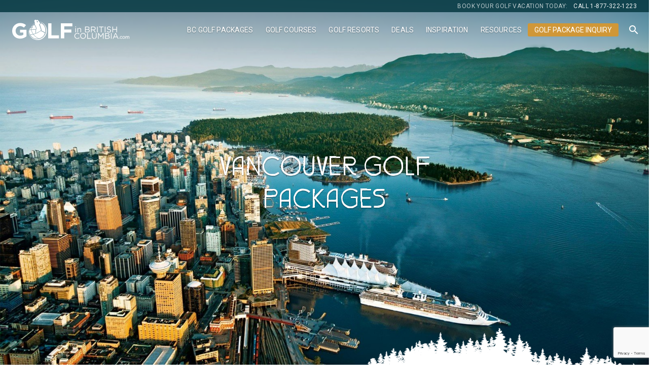

--- FILE ---
content_type: text/html; charset=utf-8
request_url: https://golfinbritishcolumbia.com/bc-golf-packages/region/vancouver/
body_size: 21355
content:
<!doctype html>
<html lang="en-US" data-view="PackagePage_region"  class="PackagePage PackagePage_region"  cached="PageCacheKey721c3b1edea2dd32ff062f1cc3cd8e70">

<head>
	<meta charset="UTF-8"/>
	<base href="https://golfinbritishcolumbia.com/"><!--[if lte IE 6]></base><![endif]-->
    
    <title>Vancouver Golf Packages | BC Golf in Britsh Columbia</title>
<meta name="description" content="Looking for Vancouver golf packages? Explore featured Vancouver golf courses and popular golf packages to visit BC&#039;s lower mainland." /><meta property="og:site_name" content="Golf in British Columbia" />
<meta property="og:title" content="Vancouver Golf Packages | BC Golf in Britsh Columbia">
<meta property="og:locale" content="en_US">
<meta property="og:type" content="website">
<meta property="og:url" content="https://golfinbritishcolumbia.com/bc-golf-packages/region/vancouver">
<meta property="og:image" content="https://golfinbritishcolumbia.com/assets/locale/BCGMA_Vancouver-Aerial-Albert-Normandin-2011-2048x1152__FillMaxWzEyMDAsNjI3XQ.jpg">


<meta property="og:description" content="Looking for Vancouver golf packages? Explore featured Vancouver golf courses and popular golf packages to visit BC&#039;s lower mainland.">
        
    
    
<script>(function(w,d,s,l,i){w[l]=w[l]||[];w[l].push({'gtm.start':
    new Date().getTime(),event:'gtm.js'});var f=d.getElementsByTagName(s)[0],
    j=d.createElement(s),dl=l!='dataLayer'?'&l='+l:'';j.async=true;j.src=
    'https://www.googletagmanager.com/gtm.js?id='+i+dl;f.parentNode.insertBefore(j,f);
    })(window,document,'script','dataLayer','GTM-WR68824');</script>

    
    <link rel="dns-prefetch" href="//google.com" />
<link rel="dns-prefetch" href="//googlevideo.com" />
<link rel="dns-prefetch" href="//fonts.googleapis.com" />
<link rel="dns-prefetch" href="//storage.googleapis.com" />
<link rel="dns-prefetch" href="//www.googletagmanager.com" />
<link rel="dns-prefetch" href="//www.google-analytics.com" />
<link rel="dns-prefetch" href="//player.vimeo.com" />
<link rel="dns-prefetch" href="//i.vimeocdn.com" />
<link rel="dns-prefetch" href="//f.vimeocdn.com" />
<link rel="dns-prefetch" href="//fresnel.vimeocdn.com" />
<link rel="dns-prefetch" href="//polyfill.io" />
<link rel="dns-prefetch" href="//g.amp.travel" />
<link rel="dns-prefetch" href="//amp.travel" />
<link rel="dns-prefetch" href="//amptravel.imgix.net" />
<link rel="dns-prefetch" href="//starling.crowdriff.com" />
<link rel="preconnect" href="//google.com" crossorigin>
<link rel="preconnect" href="//www.gstatic.com" crossorigin>
<link rel="preconnect" href="//fonts.gstatic.com" crossorigin>
<link rel="preconnect" href="//static.doubleclick.net" crossorigin>
<link rel="preload" as="font" href="/_resources/themes/default/fonts/greatforest/GreatForestv2-Simplified.woff" type="font/woff" crossorigin>
<link rel="preload" as="font" href="/_resources/themes/default/fonts/greatforest/GreatForestv2-Simplified.woff2" type="font/woff2" crossorigin>
<link rel="preload" as="font" href="/_resources/themes/default/fonts/greatforest/GreatForestv2-SmallCaps.woff" type="font/woff" crossorigin>
<link rel="preload" as="font" href="/_resources/themes/default/fonts/greatforest/GreatForestv2-SmallCaps.woff2" type="font/woff2" crossorigin>
<link rel="preload" as="font" href="/_resources/themes/default/fonts/icomoon/icomoon.woff" type="font/woff" crossorigin>
<link rel="preload" as="image" href="/_resources/themes/default/images/common/logo-white.svg">
<link rel="preload" as="image" href="/_resources/themes/default/images/common/logo-stacked-white.svg">
<link rel="preload" as="image" href="/_resources/themes/default/images/common/logo-snbc-boxed.svg">
<link rel="preload" as="image" href="/_resources/themes/default/images/accents/accent-trees-white.svg">
<link rel="preload" as="style" href="//fonts.googleapis.com/css2?family=Roboto:ital,wght@0,100;0,300;0,400;0,500;0,700;1,100;1,300;1,400;1,500;1,700&display=swap">
<link rel="preload" as="style" href="//fonts.googleapis.com/icon?family=Material+Icons&display=swap">
<link rel="preload" as="image" href="/assets/BCGMA_CVGT_EagleRanch_18P2-2048x1152__FillMaxWzE2MDAsOTAwXQ.jpg">
	<meta http-equiv="X-UA-Compatible" content="IE=edge">
	<meta name="viewport" content="width=device-width, initial-scale=1.0">
	<meta name="apple-touch-fullscreen" content="yes">
	<meta name="apple-mobile-web-app-capable" content="yes">
	<meta name="facebook-domain-verification" content="efr1lavlt15qfkvt95ok2cb4z2do17">
    
    <link rel="canonical" href="https://golfinbritishcolumbia.com/bc-golf-courses/region/vancouver/" />
    <link rel="apple-touch-icon" sizes="180x180" href="/_resources/themes/default/images/favicon/apple-touch-icon.png?m=1766533902">
    <link rel="icon" type="image/png" sizes="32x32" href="/_resources/themes/default/images/favicon/favicon-32x32.png?m=1766533902" sizes="32x32">
    <link rel="icon" type="image/png" sizes="16x16" href="/_resources/themes/default/images/favicon/favicon-16x16.png?m=1766533902" sizes="16x16">
    <link rel="manifest" href="/_resources/themes/default/images/favicon/site.webmanifest?m=1766533902">
    <link rel="mask-icon" href="/_resources/themes/default/images/favicon/safari-pinned-tab.svg?m=1766533902" color="#5bbad5">
    <link rel="shortcut icon" href="/_resources/themes/default/images/favicon/favicon.ico?m=1766533902">
    <meta name="msapplication-TileColor" content="#659c98">
    <meta name="msapplication-config" content="/_resources/themes/default/images/favicon/browserconfig.xml?m=1766533902">
    <meta name="theme-color" content="#ffffff">
    
    <script src="https://www.google.com/recaptcha/api.js?render=6LdI7QkpAAAAAPBBRk59Lu7GjUPXGPai9k2Tgd5G" data-sitekey="6LdI7QkpAAAAAPBBRk59Lu7GjUPXGPai9k2Tgd5G"></script>

    
    <script type="application/javascript">
(function(win){
    win['__umbrastate__'] = JSON.parse('{"mode":"live","token":"YTM3YWZmMzQ0ZTcxMDA1YmFmYjdhMjY5MjBkZjBmMGQ=.eyJ0eXAiOiJKV1QiLCJhbGciOiJIUzUxMiJ9.[base64].E1TsiKn7ARK5S7PR5HcnRloxlgDAwzR36xUJZhA1PA2jQcw856p4uXRi3Llubuyeokr0fdoVvYL7C8r7Yt0ntQ","site_key":"6LdI7QkpAAAAAPBBRk59Lu7GjUPXGPai9k2Tgd5G","googlemaps_api_key":"AIzaSyCgN0_K6OLEMm7rBqAAwaoEqnDG3Uumx9s","gtm_events":{"SSContactPageForm":{"eventCategory":"Contact","eventAction":"Form submission from a contact us page","eventLabel":"Contact Page Form","eventValue":"SSContactPageForm"},"SSLeadFormGolfAndWineContest":{"eventCategory":"Lead Form Golf And Wine Contest","eventAction":"Form submission for Golf and Wine Contest","eventLabel":"Lead Form Golf And Wine Contest Form","eventValue":"SSLeadFormGolfAndWineContest"},"SSContestPageForm":{"eventCategory":"Contest Entry","eventAction":"Form submission for contest entries","eventLabel":"Contest Page Form","eventValue":"SSContestPageForm"},"SSModalQuoteForm":{"eventCategory":"Custom Quote Request","eventAction":"Form submission for header Custom Quote requests","eventLabel":"Modal Quote Form","eventValue":"SSModalQuoteForm"},"SSFooterSubscriptionForm":{"eventCategory":"Footer Subscription Form","eventAction":"Form submissions for footer subscriptions","eventLabel":"Footer Subscription Form","eventValue":"SSFooterSubscriptionForm"},"SSBCGolfMap":{"eventCategory":"BC Golf Map","eventAction":"Form submission for footer BC Golf Map requests","eventLabel":"BC Golf Map Form","eventValue":"SSBCGolfMap"},"SSGuestDepartureSurvey":{"eventCategory":"Guest Departure Survey","eventAction":"Form submissions for Guest Departure Surveys","eventLabel":"Guest Departure Survey","eventValue":"SSGuestDepartureSurvey"},"BCGolfMapPDF":{"eventCategory":"BC Golf Map PDF","eventAction":"Form submission for footer BC Golf Map PDF requests","eventLabel":"BC Golf Map PDF","eventValue":"BCGolfMapPDF"},"SSLeadFormPlanToGolf":{"eventCategory":"Lead Form Plan to Golf","eventAction":"Form submission for Lead Form Plan to Golf","eventLabel":"Lead Form Plan to Golf Form","eventValue":"SSLeadFormPlanToGolf"},"SSLeadFormMedia":{"eventCategory":"Media Form Submission","eventAction":"Form submission from media page","eventLabel":"Media Page Form","eventValue":"SSLeadFormMedia"}}}');
})(window);
</script>
<link rel="stylesheet" type="text/css" href="/_resources/themes/default/css/critical.css?m=1766533902" />
<link rel="stylesheet" type="text/css" href="/_resources/themes/default/dist/main.css?m=1766533902" />
</head>


<body class="md-typography md-typography--root">

    
<noscript><iframe src="https://www.googletagmanager.com/ns.html?id=GTM-WR68824"
height="0" width="0" style="display:none;visibility:hidden"></iframe></noscript>


    
<appbar id="Appbar" class="md-appbar md-appbar--root">
    <div class="md-utilitynav md-utilitynav--root">
        <span class="md-utilitynav--item md-typography-caption">Book Your Golf Vacation Today:</span> <a href="tel:1-877-322-1223" title="Golf in British Columbia" class="md-utilitynav--link md-typography-caption">Call 1-877-322-1223</a>
    </div>
    <nav class="md-appbar-nav md-appbar-nav--root">
    <a href="https://golfinbritishcolumbia.com/" class="md-appbar--branding" rel="home"><span class="md-appbar--branding-label">Golf in British Columbia</span></a>
	<ul class="md-primarynav md-primarynav--root">
		
        <li class="current md-primarynav--item"><a href="/bc-golf-packages/" title="BC Golf Packages" class="md-primarynav--link" data-menugroup="bc-golf-packages">BC Golf Packages</a></li>
        
        <li class="link md-primarynav--item"><a href="/bc-golf-courses/" title="Golf Courses" class="md-primarynav--link" data-menugroup="bc-golf-courses">Golf Courses</a></li>
        
        <li class="link md-primarynav--item"><a href="/bc-golf-resorts/" title="Golf Resorts" class="md-primarynav--link" data-menugroup="bc-golf-resorts">Golf Resorts</a></li>
        
        <li class="link md-primarynav--item"><a href="/bc-golf-packages/type/hot-deals" title="Deals" class="md-primarynav--link" data-menugroup="deals">Deals</a></li>
        
        <li class="link md-primarynav--item"><a href="/inspiration/" title="Inspiration" class="md-primarynav--link" data-menugroup="inspiration">Inspiration</a></li>
        
        <li class="link md-primarynav--item"><a href="/resources/" title="Resources" class="md-primarynav--link" data-menugroup="resources">Resources</a></li>
        
        <li class="md-primarynav--item md-primarynav--item-quote"><a href="/bc-golf-packages/region/vancouver/#SSModalQuoteForm" title="Get a Cutom Quote" class="md-button md-button--root md-button--accent leadcta" >Golf Package Inquiry</a></li>
        <li class="md-primarynav--item md-primarynav--item-search">
            <button title="Search" class="md-button md-button--root md-button--icon searchtoggle"><span class="md-icon">search</span></button>
        </li>
    </ul>
    <button class="md-appbar--toggle md-button md-button--icon"><span class="md-icon">menu</span></button>
</nav>
<nav class="massivemenu massivemenu--root">
    <massivemenu>
        
        <massivegroup data-id="MenuGroup-4" data-menugroup="bc-golf-packages" inactive> 
            <massivecontent>
                <massivemedia>
                <a href="javascript:void(0);" title="BC Golf Packages" data-attribution="Okanagan Golf Club - Bear Course, Kelowna">
                    
                        <img src="/assets/Uploads/2020/01/BCGMA-Okanagan-Bear-13-1200x628-1__FillMaxWzk2LDU0XQ.jpg" data-deferred-src="/assets/Uploads/2020/01/BCGMA-Okanagan-Bear-13-1200x628-1__FillMaxWzQ4MCwyNzBd.jpg" class="non-deferred ctablock-media" alt="BC Golf Packages" />
                      
                    </a>
                </massivemedia>
                <massiveheading>
                    <overline class="md-typography-color-secondary md-typography-overline">Explore</overline>
                    <heading class="md-typography-h5 md-typography-color-primary"><a href="javascript:void(0);" title="BC Golf Packages">BC Golf Packages</a></heading>
                </massiveheading>
                
                <massivedescription class="md-typography-body-1 md-typography-color-secondary"><p><span>Explore some of the best golf packages in BC, with a variety of destinations, durations, and prices points to suit your ideal golf travel itinerary.</span></p></massivedescription>
                
            </massivecontent>

            
            <massivenavitems>
                
                
                <navitemgroup><navitemgroupcontent>
                    <navtile id="NavItem-56-695e43b1bae28" class="navtile navtile--root" data-id="56" data-properties="" sortable>
    <navtilewrapper class="navtile--wrapper navitem--inner">
        <navtiletitle class="md-typography-body-1">
            <a href="/bc-golf-packages/region/vancouver-island" title="Vancouver Island">
            <span class="navtile--title md-typography--weight-semibold md-typography-color-brand-primary">Vancouver Island</span>
            <span class="navtile--secondarytext md-typography-body-2 md-typography-color-secondary">250 kilometres of Pacific paradise from Victoria golf courses in the south all the way to Campbell River.</span>
            </a>
        </navtiletitle>
    </navtilewrapper>
</navtile>
                
                
                
                    <navtile id="NavItem-55-695e43b1bbc1a" class="navtile navtile--root" data-id="55" data-properties="" sortable>
    <navtilewrapper class="navtile--wrapper navitem--inner">
        <navtiletitle class="md-typography-body-1">
            <a href="/bc-golf-packages/region/vancouver" title="Vancouver">
            <span class="navtile--title md-typography--weight-semibold md-typography-color-brand-primary">Vancouver</span>
            <span class="navtile--secondarytext md-typography-body-2 md-typography-color-secondary">Incredible views and tons of après-golf entertainment for a metropolitan golf experience.</span>
            </a>
        </navtiletitle>
    </navtilewrapper>
</navtile>
                
                
                
                    <navtile id="NavItem-58-695e43b1bc836" class="navtile navtile--root" data-id="58" data-properties="" sortable>
    <navtilewrapper class="navtile--wrapper navitem--inner">
        <navtiletitle class="md-typography-body-1">
            <a href="/bc-golf-packages/region/whistler" title="Whistler">
            <span class="navtile--title md-typography--weight-semibold md-typography-color-brand-primary">Whistler</span>
            <span class="navtile--secondarytext md-typography-body-2 md-typography-color-secondary">Play award-winning golf courses in Canada&#039;s premier golf destination.</span>
            </a>
        </navtiletitle>
    </navtilewrapper>
</navtile>
                </navitemgroupcontent></navitemgroup>
                
                <navitemgroup><navitemgroupcontent>
                    <navtile id="NavItem-51-695e43b1bd488" class="navtile navtile--root" data-id="51" data-properties="" sortable>
    <navtilewrapper class="navtile--wrapper navitem--inner">
        <navtiletitle class="md-typography-body-1">
            <a href="/bc-golf-packages/region/kamloops" title="Kamloops">
            <span class="navtile--title md-typography--weight-semibold md-typography-color-brand-primary">Kamloops</span>
            <span class="navtile--secondarytext md-typography-body-2 md-typography-color-secondary">Explore the hottest market in Canadian Golf with a selection of Kamloops golf packages.</span>
            </a>
        </navtiletitle>
    </navtilewrapper>
</navtile>
                
                
                
                    <navtile id="NavItem-57-695e43b1be064" class="navtile navtile--root" data-id="57" data-properties="" sortable>
    <navtilewrapper class="navtile--wrapper navitem--inner">
        <navtiletitle class="md-typography-body-1">
            <a href="/bc-golf-packages/region/vernon" title="Vernon">
            <span class="navtile--title md-typography--weight-semibold md-typography-color-brand-primary">Vernon</span>
            <span class="navtile--secondarytext md-typography-body-2 md-typography-color-secondary">Clear blue lakes and sandy beaches provide the perfect setting for golf and exploration.</span>
            </a>
        </navtiletitle>
    </navtilewrapper>
</navtile>
                
                
                
                    <navtile id="NavItem-52-695e43b1bec49" class="navtile navtile--root" data-id="52" data-properties="" sortable>
    <navtilewrapper class="navtile--wrapper navitem--inner">
        <navtiletitle class="md-typography-body-1">
            <a href="/bc-golf-packages/region/kelowna" title="Kelowna">
            <span class="navtile--title md-typography--weight-semibold md-typography-color-brand-primary">Kelowna</span>
            <span class="navtile--secondarytext md-typography-body-2 md-typography-color-secondary">Enveloped by bountiful orchards, thousands of acres of vineyards and exceptional golf.</span>
            </a>
        </navtiletitle>
    </navtilewrapper>
</navtile>
                </navitemgroupcontent></navitemgroup>
                
                <navitemgroup><navitemgroupcontent>
                    <navtile id="NavItem-76-695e43b1bf842" class="navtile navtile--root" data-id="76" data-properties="" sortable>
    <navtilewrapper class="navtile--wrapper navitem--inner">
        <navtiletitle class="md-typography-body-1">
            <a href="/bc-golf-packages/region/south-okanagan" title="South Okanagan">
            <span class="navtile--title md-typography--weight-semibold md-typography-color-brand-primary">South Okanagan</span>
            <span class="navtile--secondarytext md-typography-body-2 md-typography-color-secondary">Shimmering lakes provide the backdrop to BC&#039;s hottest golf region. Amazing golf surrounded by vineyards and orchards.</span>
            </a>
        </navtiletitle>
    </navtilewrapper>
</navtile>
                
                
                
                    <navtile id="NavItem-54-695e43b1c0432" class="navtile navtile--root" data-id="54" data-properties="" sortable>
    <navtilewrapper class="navtile--wrapper navitem--inner">
        <navtiletitle class="md-typography-body-1">
            <a href="/bc-golf-packages/region/shuswap" title="Shuswap">
            <span class="navtile--title md-typography--weight-semibold md-typography-color-brand-primary">Shuswap</span>
            <span class="navtile--secondarytext md-typography-body-2 md-typography-color-secondary">A hidden gem golf destination where houseboating and golf can go hand in hand.</span>
            </a>
        </navtiletitle>
    </navtilewrapper>
</navtile>
                
                
                
                    <navtile id="NavItem-53-695e43b1c1067" class="navtile navtile--root" data-id="53" data-properties="" sortable>
    <navtilewrapper class="navtile--wrapper navitem--inner">
        <navtiletitle class="md-typography-body-1">
            <a href="/bc-golf-packages/region/kootenay-rockies" title="Kootenay Rockies">
            <span class="navtile--title md-typography--weight-semibold md-typography-color-brand-primary">Kootenay Rockies</span>
            <span class="navtile--secondarytext md-typography-body-2 md-typography-color-secondary">British Columbia’s Mountain Playground - where golfers can tee off beneath snow-capped peaks.</span>
            </a>
        </navtiletitle>
    </navtilewrapper>
</navtile>
                </navitemgroupcontent></navitemgroup>
                
                <navitemgroup><navitemgroupcontent>
                    <navtile id="NavItem-77-695e43b1c1c5e" class="navtile navtile--root" data-id="77" data-properties="" sortable>
    <navtilewrapper class="navtile--wrapper navitem--inner">
        <navtiletitle class="md-typography-body-1">
            <a href="https://golfinbritishcolumbia.com/bc-golf-packages/type/bucket-list/" title="Bucket List Golf Packages">
            <span class="navtile--title md-typography--weight-semibold md-typography-color-brand-primary">Bucket List Golf Packages</span>
            <span class="navtile--secondarytext md-typography-body-2 md-typography-color-secondary">Browse a collection of bucket list worthy BC golf vacations</span>
            </a>
        </navtiletitle>
    </navtilewrapper>
</navtile>
                
                
                
                    <navtile id="NavItem-62-695e43b1c1ead" class="navtile navtile--root" data-id="62" data-properties="" sortable>
    <navtilewrapper class="navtile--wrapper navitem--inner">
        <navtiletitle class="md-typography-body-1">
            <a href="/bc-golf-packages/bc-golf-resort-packages/" title="Golf Resort Packages">
            <span class="navtile--title md-typography--weight-semibold md-typography-color-brand-primary">Golf Resort Packages</span>
            <span class="navtile--secondarytext md-typography-body-2 md-typography-color-secondary">Select your BC golf resort package for a fantastic BC golf vacation, with the comforts of home and the luxuries you deserve.</span>
            </a>
        </navtiletitle>
    </navtilewrapper>
</navtile>
                
                
                
                    <navtile id="NavItem-78-695e43b1c2afc" class="navtile navtile--root" data-id="78" data-properties="" sortable>
    <navtilewrapper class="navtile--wrapper navitem--inner">
        <navtiletitle class="md-typography-body-1">
            <a href="https://golfinbritishcolumbia.com/bc-golf-packages/type/hot-deals/" title="Hot Deals">
            <span class="navtile--title md-typography--weight-semibold md-typography-color-brand-primary">Hot Deals</span>
            <span class="navtile--secondarytext md-typography-body-2 md-typography-color-secondary">View just some of the incredible golf deals offered by BC golf courses with these select golf vacation specials</span>
            </a>
        </navtiletitle>
    </navtilewrapper>
</navtile>
                </navitemgroupcontent></navitemgroup>
                
            </massivenavitems>
            

        </massivegroup>
        
        <massivegroup data-id="MenuGroup-5" data-menugroup="bc-golf-courses" inactive> 
            <massivecontent>
                <massivemedia>
                <a href="/bc-golf-courses/region/kootenay-rockies/" title="BC Golf Courses" data-attribution="Olympic View, Victoria">
                    
                        <img src="/assets/Uploads/NCGMA_GVI_OV_Hole17_AndrewPenner_4-2048x1152__FillMaxWzk2LDU0XQ.jpg" data-deferred-src="/assets/Uploads/NCGMA_GVI_OV_Hole17_AndrewPenner_4-2048x1152__FillMaxWzQ4MCwyNzBd.jpg" class="non-deferred ctablock-media" alt="BC Golf Courses" />
                      
                    </a>
                </massivemedia>
                <massiveheading>
                    <overline class="md-typography-color-secondary md-typography-overline">Explore</overline>
                    <heading class="md-typography-h5 md-typography-color-primary"><a href="/bc-golf-courses/region/kootenay-rockies/" title="BC Golf Courses">BC Golf Courses</a></heading>
                </massiveheading>
                
                <massivedescription class="md-typography-body-1 md-typography-color-secondary"><p><span>While you can play golf almost anywhere in British Columbia, the best golf is concentrated in a few golf destinations. Explore BC's top golf regions and golf courses.</span></p></massivedescription>
                
            </massivecontent>

            
            <massivenavitems>
                
                
                <navitemgroup><navitemgroupcontent>
                    <navtile id="NavItem-15-695e43b1c48db" class="navtile navtile--root" data-id="15" data-properties="" sortable>
    <navtilewrapper class="navtile--wrapper navitem--inner">
        <navtiletitle class="md-typography-body-1">
            <a href="/bc-golf-courses/region/kamloops" title="Kamloops">
            <span class="navtile--title md-typography--weight-semibold md-typography-color-brand-primary">Kamloops</span>
            <span class="navtile--secondarytext md-typography-body-2 md-typography-color-secondary">Warm summer temperatures and an eight-month plus golf season.</span>
            </a>
        </navtiletitle>
    </navtilewrapper>
</navtile>
                
                
                
                    <navtile id="NavItem-16-695e43b1c55bb" class="navtile navtile--root" data-id="16" data-properties="" sortable>
    <navtilewrapper class="navtile--wrapper navitem--inner">
        <navtiletitle class="md-typography-body-1">
            <a href="/bc-golf-courses/region/kelowna" title="Kelowna">
            <span class="navtile--title md-typography--weight-semibold md-typography-color-brand-primary">Kelowna</span>
            <span class="navtile--secondarytext md-typography-body-2 md-typography-color-secondary">Incredible scenery, wineries galore plus one of the longest golf seasons in the country.</span>
            </a>
        </navtiletitle>
    </navtilewrapper>
</navtile>
                
                
                
                    <navtile id="NavItem-17-695e43b1c61c0" class="navtile navtile--root" data-id="17" data-properties="" sortable>
    <navtilewrapper class="navtile--wrapper navitem--inner">
        <navtiletitle class="md-typography-body-1">
            <a href="/bc-golf-courses/region/kootenay-rockies" title="Kootenay Rockies">
            <span class="navtile--title md-typography--weight-semibold md-typography-color-brand-primary">Kootenay Rockies</span>
            <span class="navtile--secondarytext md-typography-body-2 md-typography-color-secondary">Dramatic elevation changes and spectacular scenery with a laid-back atmosphere.</span>
            </a>
        </navtiletitle>
    </navtilewrapper>
</navtile>
                </navitemgroupcontent></navitemgroup>
                
                <navitemgroup><navitemgroupcontent>
                    <navtile id="NavItem-81-695e43b1c6db0" class="navtile navtile--root" data-id="81" data-properties="" sortable>
    <navtilewrapper class="navtile--wrapper navitem--inner">
        <navtiletitle class="md-typography-body-1">
            <a href="/resources/getting-here/" title="Getting Here">
            <span class="navtile--title md-typography--weight-semibold md-typography-color-brand-primary">Getting Here</span>
            <span class="navtile--secondarytext md-typography-body-2 md-typography-color-secondary">Find out how to get to British Columbia golf regions.</span>
            </a>
        </navtiletitle>
    </navtilewrapper>
</navtile>
                
                
                
                    <navtile id="NavItem-19-695e43b1c79b8" class="navtile navtile--root" data-id="19" data-properties="" sortable>
    <navtilewrapper class="navtile--wrapper navitem--inner">
        <navtiletitle class="md-typography-body-1">
            <a href="/bc-golf-courses/region/shuswap" title="Shuswap">
            <span class="navtile--title md-typography--weight-semibold md-typography-color-brand-primary">Shuswap</span>
            <span class="navtile--secondarytext md-typography-body-2 md-typography-color-secondary">One of Canada’s favourite recreational playgrounds and an incredible golf destination.</span>
            </a>
        </navtiletitle>
    </navtilewrapper>
</navtile>
                
                
                
                    <navtile id="NavItem-86-695e43b1c856c" class="navtile navtile--root" data-id="86" data-properties="" sortable>
    <navtilewrapper class="navtile--wrapper navitem--inner">
        <navtiletitle class="md-typography-body-1">
            <a href="/bc-golf-courses/region/south-okanagan/" title="South Okanagan">
            <span class="navtile--title md-typography--weight-semibold md-typography-color-brand-primary">South Okanagan</span>
            <span class="navtile--secondarytext md-typography-body-2 md-typography-color-secondary">Panoramic hillsides, orchards, and wineries offer scenic, challenging golf courses</span>
            </a>
        </navtiletitle>
    </navtilewrapper>
</navtile>
                </navitemgroupcontent></navitemgroup>
                
                <navitemgroup><navitemgroupcontent>
                    <navtile id="NavItem-20-695e43b1c87b1" class="navtile navtile--root" data-id="20" data-properties="" sortable>
    <navtilewrapper class="navtile--wrapper navitem--inner">
        <navtiletitle class="md-typography-body-1">
            <a href="/bc-golf-courses/region/vancouver" title="Vancouver">
            <span class="navtile--title md-typography--weight-semibold md-typography-color-brand-primary">Vancouver</span>
            <span class="navtile--secondarytext md-typography-body-2 md-typography-color-secondary">A year-round golf destination offering exceptional metropolitan après-golf activities.</span>
            </a>
        </navtiletitle>
    </navtilewrapper>
</navtile>
                
                
                
                    <navtile id="NavItem-21-695e43b1c9387" class="navtile navtile--root" data-id="21" data-properties="" sortable>
    <navtilewrapper class="navtile--wrapper navitem--inner">
        <navtiletitle class="md-typography-body-1">
            <a href="/bc-golf-courses/region/vancouver-island" title="Vancouver Island">
            <span class="navtile--title md-typography--weight-semibold md-typography-color-brand-primary">Vancouver Island</span>
            <span class="navtile--secondarytext md-typography-body-2 md-typography-color-secondary">250 km of pacific paradise, including year-round tracks, mountain and oceanside courses.</span>
            </a>
        </navtiletitle>
    </navtilewrapper>
</navtile>
                
                
                
                    <navtile id="NavItem-22-695e43b1c9f52" class="navtile navtile--root" data-id="22" data-properties="" sortable>
    <navtilewrapper class="navtile--wrapper navitem--inner">
        <navtiletitle class="md-typography-body-1">
            <a href="/bc-golf-courses/region/vernon" title="Vernon">
            <span class="navtile--title md-typography--weight-semibold md-typography-color-brand-primary">Vernon</span>
            <span class="navtile--secondarytext md-typography-body-2 md-typography-color-secondary">Azure-blue lakes, verdant trees and sandy beaches complement a relaxing golf getaway.</span>
            </a>
        </navtiletitle>
    </navtilewrapper>
</navtile>
                </navitemgroupcontent></navitemgroup>
                
                <navitemgroup><navitemgroupcontent>
                    <navtile id="NavItem-23-695e43b1cacd2" class="navtile navtile--root" data-id="23" data-properties="" sortable>
    <navtilewrapper class="navtile--wrapper navitem--inner">
        <navtiletitle class="md-typography-body-1">
            <a href="/bc-golf-courses/region/whistler" title="Whistler">
            <span class="navtile--title md-typography--weight-semibold md-typography-color-brand-primary">Whistler</span>
            <span class="navtile--secondarytext md-typography-body-2 md-typography-color-secondary">A world-class golf destination famous for challenging play and spectacular scenery.</span>
            </a>
        </navtiletitle>
    </navtilewrapper>
</navtile>
                
                
                
                    <navtile id="NavItem-59-695e43b1cb96c" class="navtile navtile--root" data-id="59" data-properties="" sortable>
    <navtilewrapper class="navtile--wrapper navitem--inner">
        <navtiletitle class="md-typography-body-1">
            <a href="/directory/" title="BC Golf Courses Directory">
            <span class="navtile--title md-typography--weight-semibold md-typography-color-brand-primary">BC Golf Courses Directory</span>
            
            </a>
        </navtiletitle>
    </navtilewrapper>
</navtile>
                
                
                
                    <navtile id="NavItem-60-695e43b1cc452" class="navtile navtile--root" data-id="60" data-properties="" sortable>
    <navtilewrapper class="navtile--wrapper navitem--inner">
        <navtiletitle class="md-typography-body-1">
            <a href="/bc-golf-guides/" title="Maps &amp; Guides">
            <span class="navtile--title md-typography--weight-semibold md-typography-color-brand-primary">Maps &amp; Guides</span>
            
            </a>
        </navtiletitle>
    </navtilewrapper>
</navtile>
                </navitemgroupcontent></navitemgroup>
                
            </massivenavitems>
            

        </massivegroup>
        
        <massivegroup data-id="MenuGroup-6" data-menugroup="bc-golf-resorts" inactive> 
            <massivecontent>
                <massivemedia>
                <a href="javascript:void(0);" title="BC Golf Resorts" data-attribution="St. Eugene Golf Resort &amp; Casino, Cranbrook">
                    
                        <img src="/assets/Uploads/2012/12/BCGMA_StEugene_DBC_KariMedig_4-3656-1200x628-1__FillMaxWzk2LDU0XQ.jpg" data-deferred-src="/assets/Uploads/2012/12/BCGMA_StEugene_DBC_KariMedig_4-3656-1200x628-1__FillMaxWzQ4MCwyNzBd.jpg" class="non-deferred ctablock-media" alt="BC Golf Resorts" />
                      
                    </a>
                </massivemedia>
                <massiveheading>
                    <overline class="md-typography-color-secondary md-typography-overline">Explore</overline>
                    <heading class="md-typography-h5 md-typography-color-primary"><a href="javascript:void(0);" title="BC Golf Resorts">BC Golf Resorts</a></heading>
                </massiveheading>
                
                <massivedescription class="md-typography-body-1 md-typography-color-secondary"><p><span>The selection of BC golf resorts is abundant and home to some of Canada's top golf courses. Plan a British Columbia golf resort stay and play with a selection of premier golf resorts from around the province.</span></p></massivedescription>
                
            </massivecontent>

            
            <massivenavitems>
                
                
                <navitemgroup><navitemgroupcontent>
                    <navtile id="NavItem-25-695e43b1ce8b8" class="navtile navtile--root" data-id="25" data-properties="" sortable>
    <navtilewrapper class="navtile--wrapper navitem--inner">
        <navtiletitle class="md-typography-body-1">
            <a href="/bc-golf-resorts/region/kamloops" title="Kamloops">
            <span class="navtile--title md-typography--weight-semibold md-typography-color-brand-primary">Kamloops</span>
            <span class="navtile--secondarytext md-typography-body-2 md-typography-color-secondary">From British Columbia&#039;s highest-elevation mountain golf experience to Indigenous-owned and culturally-rich golf properties.</span>
            </a>
        </navtiletitle>
    </navtilewrapper>
</navtile>
                
                
                
                    <navtile id="NavItem-28-695e43b1cf5a6" class="navtile navtile--root" data-id="28" data-properties="" sortable>
    <navtilewrapper class="navtile--wrapper navitem--inner">
        <navtiletitle class="md-typography-body-1">
            <a href="/bc-golf-resorts/region/kootenay-rockies" title="Kootenay Rockies">
            <span class="navtile--title md-typography--weight-semibold md-typography-color-brand-primary">Kootenay Rockies</span>
            <span class="navtile--secondarytext md-typography-body-2 md-typography-color-secondary">Exceptional golf resorts throughout British Columbia&#039;s mountain playground.</span>
            </a>
        </navtiletitle>
    </navtilewrapper>
</navtile>
                
                
                
                    <navtile id="NavItem-32-695e43b1d01af" class="navtile navtile--root" data-id="32" data-properties="" sortable>
    <navtilewrapper class="navtile--wrapper navitem--inner">
        <navtiletitle class="md-typography-body-1">
            <a href="/bc-golf-resorts/region/vancouver-island" title="Vancouver Island">
            <span class="navtile--title md-typography--weight-semibold md-typography-color-brand-primary">Vancouver Island</span>
            <span class="navtile--secondarytext md-typography-body-2 md-typography-color-secondary">Home to two world-class destination golf resorts and a haven for year-round golf travellers.</span>
            </a>
        </navtiletitle>
    </navtilewrapper>
</navtile>
                </navitemgroupcontent></navitemgroup>
                
                <navitemgroup><navitemgroupcontent>
                    <navtile id="NavItem-33-695e43b1d0d71" class="navtile navtile--root" data-id="33" data-properties="" sortable>
    <navtilewrapper class="navtile--wrapper navitem--inner">
        <navtiletitle class="md-typography-body-1">
            <a href="/bc-golf-resorts/region/vernon" title="Vernon">
            <span class="navtile--title md-typography--weight-semibold md-typography-color-brand-primary">Vernon</span>
            <span class="navtile--secondarytext md-typography-body-2 md-typography-color-secondary">World-class golfing, lakes and beaches plus more après-golf activity than you can handle!</span>
            </a>
        </navtiletitle>
    </navtilewrapper>
</navtile>
                
                
                
                    <navtile id="NavItem-34-695e43b1d19d5" class="navtile navtile--root" data-id="34" data-properties="" sortable>
    <navtilewrapper class="navtile--wrapper navitem--inner">
        <navtiletitle class="md-typography-body-1">
            <a href="/bc-golf-resorts/region/whistler" title="Whistler">
            <span class="navtile--title md-typography--weight-semibold md-typography-color-brand-primary">Whistler</span>
            <span class="navtile--secondarytext md-typography-body-2 md-typography-color-secondary">Canada’s top golf resort with four championship, designer golf for an unparalleled mountain golf experience.</span>
            </a>
        </navtiletitle>
    </navtilewrapper>
</navtile>
                
                
                
                    <navtile id="NavItem-62-695e43b1d25cc" class="navtile navtile--root" data-id="62" data-properties="" sortable>
    <navtilewrapper class="navtile--wrapper navitem--inner">
        <navtiletitle class="md-typography-body-1">
            <a href="/bc-golf-packages/bc-golf-resort-packages/" title="Golf Resort Packages">
            <span class="navtile--title md-typography--weight-semibold md-typography-color-brand-primary">Golf Resort Packages</span>
            <span class="navtile--secondarytext md-typography-body-2 md-typography-color-secondary">Select your BC golf resort package for a fantastic BC golf vacation, with the comforts of home and the luxuries you deserve.</span>
            </a>
        </navtiletitle>
    </navtilewrapper>
</navtile>
                </navitemgroupcontent></navitemgroup>
                
            </massivenavitems>
            

        </massivegroup>
        
        <massivegroup data-id="MenuGroup-7" data-menugroup="inspiration" inactive> 
            <massivecontent>
                <massivemedia>
                <a href="javascript:void(0);" title="Inspiration" data-attribution="Sea-to-Sky Highway | Destination BC">
                    
                        <img src="/assets/Uploads/BCGMA_BC-Golf-Road-Trips_DBC_24766_master__FillMaxWzk2LDU0XQ.jpg" data-deferred-src="/assets/Uploads/BCGMA_BC-Golf-Road-Trips_DBC_24766_master__FillMaxWzQ4MCwyNzBd.jpg" class="non-deferred ctablock-media" alt="Inspiration" />
                      
                    </a>
                </massivemedia>
                <massiveheading>
                    <overline class="md-typography-color-secondary md-typography-overline">Explore</overline>
                    <heading class="md-typography-h5 md-typography-color-primary"><a href="javascript:void(0);" title="Inspiration"></a></heading>
                </massiveheading>
                
                <massivedescription class="md-typography-body-1 md-typography-color-secondary"><p><span>Golf itineraries,&nbsp;après-golf activities, in-depth destination information - it's all here on Golf in British Columbia, so feel free to browse and find inspiration for your next BC golf vacation.</span></p></massivedescription>
                
            </massivecontent>

            
            <massivenavitems>
                
                
                <navitemgroup><navitemgroupcontent>
                    <navtile id="NavItem-64-695e43b1d4ba2" class="navtile navtile--root" data-id="64" data-properties="" sortable>
    <navtilewrapper class="navtile--wrapper navitem--inner">
        <navtiletitle class="md-typography-body-1">
            <a href="/inspiration/category/golf-itineraries" title="Golf Itineraries">
            <span class="navtile--title md-typography--weight-semibold md-typography-color-brand-primary">Golf Itineraries</span>
            <span class="navtile--secondarytext md-typography-body-2 md-typography-color-secondary">Suggestions for your next BC golf road trip or destination visit.</span>
            </a>
        </navtiletitle>
    </navtilewrapper>
</navtile>
                
                
                
                    <navtile id="NavItem-35-695e43b1d4e06" class="navtile navtile--root" data-id="35" data-properties="" sortable>
    <navtilewrapper class="navtile--wrapper navitem--inner">
        <navtiletitle class="md-typography-body-1">
            <a href="/inspiration/category/golf-activities" title="Golf + Activities">
            <span class="navtile--title md-typography--weight-semibold md-typography-color-brand-primary">Golf + Activities</span>
            <span class="navtile--secondarytext md-typography-body-2 md-typography-color-secondary">Discover the perfect pairing.</span>
            </a>
        </navtiletitle>
    </navtilewrapper>
</navtile>
                
                
                
                    <navtile id="NavItem-36-695e43b1d56b2" class="navtile navtile--root" data-id="36" data-properties="" sortable>
    <navtilewrapper class="navtile--wrapper navitem--inner">
        <navtiletitle class="md-typography-body-1">
            <a href="/inspiration/category/golf-courses" title="Golf Courses">
            <span class="navtile--title md-typography--weight-semibold md-typography-color-brand-primary">Golf Courses</span>
            <span class="navtile--secondarytext md-typography-body-2 md-typography-color-secondary">Learn more about BC golf courses.</span>
            </a>
        </navtiletitle>
    </navtilewrapper>
</navtile>
                </navitemgroupcontent></navitemgroup>
                
                <navitemgroup><navitemgroupcontent>
                    <navtile id="NavItem-37-695e43b1d5edb" class="navtile navtile--root" data-id="37" data-properties="" sortable>
    <navtilewrapper class="navtile--wrapper navitem--inner">
        <navtiletitle class="md-typography-body-1">
            <a href="/inspiration/category/golf-destination" title="Golf Destinations">
            <span class="navtile--title md-typography--weight-semibold md-typography-color-brand-primary">Golf Destinations</span>
            <span class="navtile--secondarytext md-typography-body-2 md-typography-color-secondary">Explore BC&#039;s golf destinations from sea to sky, valley to mountaintop.</span>
            </a>
        </navtiletitle>
    </navtilewrapper>
</navtile>
                
                
                
                    <navtile id="NavItem-63-695e43b1d670e" class="navtile navtile--root" data-id="63" data-properties="" sortable>
    <navtilewrapper class="navtile--wrapper navitem--inner">
        <navtiletitle class="md-typography-body-1">
            <a href="/inspiration/category/golf-resorts" title="Golf Resorts">
            <span class="navtile--title md-typography--weight-semibold md-typography-color-brand-primary">Golf Resorts</span>
            <span class="navtile--secondarytext md-typography-body-2 md-typography-color-secondary">Explore BC&#039;s golf resorts, offering exceptional golf, accommodations and activities.</span>
            </a>
        </navtiletitle>
    </navtilewrapper>
</navtile>
                
                
                
                    <navtile id="NavItem-49-695e43b1d6957" class="navtile navtile--root" data-id="49" data-properties="" sortable>
    <navtilewrapper class="navtile--wrapper navitem--inner">
        <navtiletitle class="md-typography-body-1">
            <a href="/inspiration/" title="Find More Inspiration">
            <span class="navtile--title md-typography--weight-semibold md-typography-color-brand-primary">Find More Inspiration</span>
            <span class="navtile--secondarytext md-typography-body-2 md-typography-color-secondary">Discover more golf stories to inspire your next British Columbia golf vacation.</span>
            </a>
        </navtiletitle>
    </navtilewrapper>
</navtile>
                </navitemgroupcontent></navitemgroup>
                
            </massivenavitems>
            

        </massivegroup>
        
        <massivegroup data-id="MenuGroup-9" data-menugroup="resources" inactive> 
            <massivecontent>
                <massivemedia>
                <a href="javascript:void(0);" title="Resources" data-attribution="Cranbrook Golf Club, Cranbrook | Tourism Kimberley/Colby Johannson">
                    
                        <img src="/assets/BCGMA_Cranbrook-15_2020_TK_Colby_Johannson-2048x1152__FillMaxWzk2LDU0XQ.jpg" data-deferred-src="/assets/BCGMA_Cranbrook-15_2020_TK_Colby_Johannson-2048x1152__FillMaxWzQ4MCwyNzBd.jpg" class="non-deferred ctablock-media" alt="Resources" />
                      
                    </a>
                </massivemedia>
                <massiveheading>
                    <overline class="md-typography-color-secondary md-typography-overline">Explore</overline>
                    <heading class="md-typography-h5 md-typography-color-primary"><a href="javascript:void(0);" title="Resources">Resources</a></heading>
                </massiveheading>
                
                <massivedescription class="md-typography-body-1 md-typography-color-secondary"><p>Find resources for visiting British Columbia for your next golf vacation &amp; ways to get in touch for personalized recommendations.</p></massivedescription>
                
            </massivecontent>

            
            <massivenavitems>
                
                
                <navitemgroup><navitemgroupcontent>
                    <navtile id="NavItem-83-695e43b1d8a29" class="navtile navtile--root" data-id="83" data-properties="" sortable>
    <navtilewrapper class="navtile--wrapper navitem--inner">
        <navtiletitle class="md-typography-body-1">
            <a href="/resources/contact-us/" title="Contact Us">
            <span class="navtile--title md-typography--weight-semibold md-typography-color-brand-primary">Contact Us</span>
            <span class="navtile--secondarytext md-typography-body-2 md-typography-color-secondary">Get in touch with our expert group of golf travel experts.</span>
            </a>
        </navtiletitle>
    </navtilewrapper>
</navtile>
                
                
                
                    <navtile id="NavItem-84-695e43b1d9aae" class="navtile navtile--root" data-id="84" data-properties="" sortable>
    <navtilewrapper class="navtile--wrapper navitem--inner">
        <navtiletitle class="md-typography-body-1">
            <a href="https://golfinbritishcolumbia.com/inspiration/what-you-need-to-know/" title="Know Before You Go">
            <span class="navtile--title md-typography--weight-semibold md-typography-color-brand-primary">Know Before You Go</span>
            <span class="navtile--secondarytext md-typography-body-2 md-typography-color-secondary">Find essential info for your next BC golf vacation.</span>
            </a>
        </navtiletitle>
    </navtilewrapper>
</navtile>
                
                
                
                    <navtile id="NavItem-85-695e43b1d9d00" class="navtile navtile--root" data-id="85" data-properties="" sortable>
    <navtilewrapper class="navtile--wrapper navitem--inner">
        <navtiletitle class="md-typography-body-1">
            <a href="/resources/media/" title="Media Room">
            <span class="navtile--title md-typography--weight-semibold md-typography-color-brand-primary">Media Room</span>
            <span class="navtile--secondarytext md-typography-body-2 md-typography-color-secondary">Collaborate with us and our local partners to ensure you experience the best of British Columbia golf.</span>
            </a>
        </navtiletitle>
    </navtilewrapper>
</navtile>
                </navitemgroupcontent></navitemgroup>
                
                <navitemgroup><navitemgroupcontent>
                    <navtile id="NavItem-81-695e43b1da942" class="navtile navtile--root" data-id="81" data-properties="" sortable>
    <navtilewrapper class="navtile--wrapper navitem--inner">
        <navtiletitle class="md-typography-body-1">
            <a href="/resources/getting-here/" title="Getting Here">
            <span class="navtile--title md-typography--weight-semibold md-typography-color-brand-primary">Getting Here</span>
            <span class="navtile--secondarytext md-typography-body-2 md-typography-color-secondary">Find out how to get to British Columbia golf regions.</span>
            </a>
        </navtiletitle>
    </navtilewrapper>
</navtile>
                
                
                
                    <navtile id="NavItem-79-695e43b1db584" class="navtile navtile--root" data-id="79" data-properties="" sortable>
    <navtilewrapper class="navtile--wrapper navitem--inner">
        <navtiletitle class="md-typography-body-1">
            <a href="/resources/bc-golf-courses-frequently-asked-questions/" title="Frequently Asked Questions">
            <span class="navtile--title md-typography--weight-semibold md-typography-color-brand-primary">Frequently Asked Questions</span>
            <span class="navtile--secondarytext md-typography-body-2 md-typography-color-secondary">Browse some of the most common FAQs for visiting British Columbia to golf.</span>
            </a>
        </navtiletitle>
    </navtilewrapper>
</navtile>
                
                
                
                    <navtile id="NavItem-87-695e43b1dc1d1" class="navtile navtile--root" data-id="87" data-properties="" sortable>
    <navtilewrapper class="navtile--wrapper navitem--inner">
        <navtiletitle class="md-typography-body-1">
            <a href="/golf-contest/" title="Golf Contest">
            <span class="navtile--title md-typography--weight-semibold md-typography-color-brand-primary">Golf Contest</span>
            <span class="navtile--secondarytext md-typography-body-2 md-typography-color-secondary">Enter to Win a Visit to Golf in British Columbia</span>
            </a>
        </navtiletitle>
    </navtilewrapper>
</navtile>
                </navitemgroupcontent></navitemgroup>
                
            </massivenavitems>
            

        </massivegroup>
        
    </massivemenu>
</nav>


    
        <searchform floating>
            
<form id="Form_SearchForm_HeaderSearchForm" action="/search/" method="GET" enctype="application/x-www-form-urlencoded" autofill="off">

	
	<p id="Form_SearchForm_error" class="message " style="display: none"></p>
	

	<fieldset>
		
		
			<div id="Form_SearchForm_s_Holder" class="field text">
	<label class="left" for="Form_SearchForm_s">Search</label>
	<div class="middleColumn">
		<input type="text" name="s" class="text" id="Form_SearchForm_s" list="AutoCompleteDataset" autocomplete="off" placeholder="Search for packages, golf courses &amp; resorts in British Columbia by region, e.g. Vancouver" />
	</div>
	
	
	
</div>

		
		<div class="clear"><!-- --></div>
	</fieldset>

	
	<div class="btn-toolbar">
		
			<input type="submit" name="action_results_HeaderSearchForm" value="search" class="action" id="Form_SearchForm_action_results_HeaderSearchForm" />
		
	</div>
	

</form>


        </searchform>
    
</appbar>

<div class="md-scrim md-scrim--root">
    <nav class="md-navigationdrawer md-navigationdrawer--root">
    <div class="md-drawerheader md-drawerheader--root" >
            <div class="md-drawerheader-content">
                <a href="https://golfinbritishcolumbia.com/" class="md-drawerheader--branding" rel="home"><span class="md-drawerheader-label">Golf in British Columbia</span></a>
            </div>
            <div class="md-utilitynav md-utilitynav--root">
                <span class="md-utilitynav--item md-typography-caption">Book Your Golf Vacation Today!</span> <a href="tel:1-877-322-1223" title="Golf in British Columbia" class="md-utilitynav--link md-typography-caption">Call 1-877-322-1223</a>
            </div>
            <button class="md-drawertoggle md-button md-button--icon"><span class="md-icon">close</span></button>
        </div>
        <ul class="md-drawernavlist md-drawernavlist--root">
            <li class="md-drawernavlist--item md-drawernavlist--item-search">
                <searchform class="md-searchform">
<form id="Form_SearchForm_MobileSearchForm" action="/search/" method="GET" enctype="application/x-www-form-urlencoded" autofill="off">

	
	<p id="Form_SearchForm_error" class="message " style="display: none"></p>
	

	<fieldset>
		
		
			<div id="Form_SearchForm_s_Holder" class="field text">
	<label class="left" for="Form_SearchForm_s">Search</label>
	<div class="middleColumn">
		<input type="text" name="s" class="text" id="Form_SearchForm_s" list="AutoCompleteDataset" autocomplete="off" placeholder="Search for packages, golf courses &amp; resorts in British Columbia by region, e.g. Vancouver" />
	</div>
	
	
	
</div>

		
		<div class="clear"><!-- --></div>
	</fieldset>

	
	<div class="btn-toolbar">
		
			<input type="submit" name="action_results_MobileSearchForm" value="search" class="action" id="Form_SearchForm_action_results_MobileSearchForm" />
		
	</div>
	

</form>

</searchform>
            </li>
            
            <li class=" md-drawernavlist--item"><a href="/" title="Home" class="md-drawernavlist--link md-typography md-typography--root md-typography-body-2">Home</a></li>
            
            <li class=" md-drawernavlist--item"><a href="/bc-golf-packages/" title="BC Golf Packages" class="md-drawernavlist--link md-typography md-typography--root md-typography-body-2">BC Golf Packages</a></li>
            
            <li class=" md-drawernavlist--item"><a href="/bc-golf-courses/" title="Golf Courses" class="md-drawernavlist--link md-typography md-typography--root md-typography-body-2">Golf Courses</a></li>
            
            <li class=" md-drawernavlist--item"><a href="/bc-golf-guides/" title="Maps &amp; Guides" class="md-drawernavlist--link md-typography md-typography--root md-typography-body-2">Maps &amp; Guides</a></li>
            
            <li class=" md-drawernavlist--item"><a href="/directory/" title="All Courses Directory" class="md-drawernavlist--link md-typography md-typography--root md-typography-body-2">All Courses Directory</a></li>
            
            <li class=" md-drawernavlist--item"><a href="/bc-golf-resorts/" title="Golf Resorts" class="md-drawernavlist--link md-typography md-typography--root md-typography-body-2">Golf Resorts</a></li>
            
            <li class=" md-drawernavlist--item"><a href="/bc-golf-packages/type/hot-deals" title="Deals" class="md-drawernavlist--link md-typography md-typography--root md-typography-body-2">Deals</a></li>
            
            <li class=" md-drawernavlist--item"><a href="/inspiration/" title="Inspiration" class="md-drawernavlist--link md-typography md-typography--root md-typography-body-2">Inspiration</a></li>
            
            <li class=" md-drawernavlist--item"><a href="/golf-contest/" title="Enter to Win!" class="md-drawernavlist--link md-typography md-typography--root md-typography-body-2">Enter to Win!</a></li>
            
            <li class=" md-drawernavlist--item"><a href="/resources/contact-us/" title="Contact Us" class="md-drawernavlist--link md-typography md-typography--root md-typography-body-2">Contact Us</a></li>
            
        </ul>
    </nav>
</div>


<header id="Header" class="md-viewheader md-viewheader--root md-viewheader--region md-viewheader--accented non-deferred" style="background: url('/assets/locale/BCGMA_Vancouver-Aerial-Albert-Normandin-2011-2048x1152__FillMaxWzk2LDU0XQ_QualityWzg1XQ.jpg') no-repeat center center / cover;" data-deferred-src="/assets/locale/BCGMA_Vancouver-Aerial-Albert-Normandin-2011-2048x1152__FillMaxWzE2MDAsOTAwXQ_QualityWzg1XQ.jpg" data-defer-type="background-image">
    <div class="md-viewheader--inner md-viewheader--inner-align-left md-grid--container md-grid--container-lg">
        <div class="md-viewheader--content md-grid md-grid--root md-grid--xs-6">
            <h1 class="md-displayheading md-typography md-typography--root md-typography-h2 md-typography-display md-typography-color-reverse">Vancouver Golf Packages</h1>
        </div>
    </div>
    <div class="md-viewheader--accents"></div>
</header>



    <main id="Main" class="main" role="main">
        
<div class="main--inner md-section md-section--root" cached="ClassCacheKey28446f9b814840a64803459e05c2e143">
    
    
    
<a id="Packages"></a>
<section id="SortablePackages-c695e43b1e5801" class="uielemental uielemental--root uielementalsortablepackages uielementalsortablepackages--padding uielementalsortablepackages--padding-bottom twa__elemental__model__uielementalsortablepackages ">
    <div class="uielemental--content md-grid md-grid--root md-grid--container">
        <header class="uielemental--header md-grid--container md-grid--container-sm md-grid--container-mm md-grid--container-lg-x">
            <div class="md-grid--container md-grid-spacing-sm-4">
                <div class="uielementalsortablepackages--headingcontainer md-grid--item md-grid--xs-12 uigrid">
                    <div class="uielementalsortablepackages--heading  md-grid--item md-grid--xs-12">
                        <span class=" md-typography-overline">Golf Vancouver</span>
                        <h2 class="uielementalsortablepackages--title md-typography-h3 md-typography--weight-semibold">Featured Vancouver Golf Packages</h2>
                    </div>
                </div>
                
                    <div class="uielementalsortablepackages--copydeck md-typography-body-1 md-grid--item md-grid--sm-8 md-grid--mm-7 md-grid--lg-9">
                        <p>Vancouver is nestled between the Salish Sea’s Strait of Georgia and the Coast Mountains. It’s a place where you will struggle to maintain focus on your golf game with the incredible views around every turn. Vancouver offers something for everyone and consistently ranks as one of the best places in the world to live, recently recognized as having the <a rel="noopener noreferrer" href="https://mobilityexchange.mercer.com/Insights/quality-of-living-rankings" target="_blank">third-highest quality of life</a> in the world, along with a host of incredible golf courses.</p><p>View Vancouver golf packages, browse <a href="https://golfinbritishcolumbia.com/bc-golf-courses/vancouver-golf-courses/">Vancouver golf courses</a>, or contact us to customize an experience for you.</p>
                    </div>
                
                <div class="uielementalsortablepackages--cta md-grid--item md-grid--sm-4 md-grid--mm-5 md-grid--lg-3">
                    <a href="/bc-golf-packages/" class="md-button md-button--root md-button--contained leadcta"><span class="md-button-label">Golf Package Inquiry</span></a>
                </div>
            </div>
        </header>

        <div class="md-grid--container uielementalsortablepackages--sortables uielementalsortablepackages--sortables-root">
            <filterbar class="filterbar filterbar--root filterbar--packages">
                <filterbarinner>
                    <filterheading class="filterbar--heading md-grid md-grid--root md-grid--item md-grid--xs-12 md-grid--mm-4">
                        <span class="md-typography--semibold-caps md-typography-body-1 md-typography-color-primary">Sort Packages</span>
                        <span class="md-typography-body-2 md-typography-color-secondary">Sort packages by price or locale.</span>
                    </filterheading>
                    <filters class="filterbar--filters md-grid md-grid--root md-grid--item md-grid--xs-12 md-grid--mm-8">
                        <form action="#" data-sortable="c695e43b1e5801" sortable mixed>
                            <div class="md-form md-form-filterfields">
                                
                                    <div class="field dropdown half">
    <label for="SortableFilters_Price">
        <span class="field-label">Price</span>
        <select name="Price" class="dropdown" id="SortableFilters_Prices" data-filter="Price" data-sortmethod="value">

	<option value=""
		 selected="selected"
		
		>Price
	</option>

	<option value="0,100000"
		
		
		>All
	</option>

	<option value="0,499"
		
		
		>Below $499
	</option>

	<option value="500,749"
		
		
		>$500 - $749
	</option>

	<option value="750,999"
		
		
		>$750 - $999
	</option>

	<option value="1000,100000"
		
		
		>Above $1000
	</option>

</select>
    </label>
</div>
<div class="field dropdown half">
    <label for="SortableFilters_Locale">
        <span class="field-label">Locale</span>
        <select name="Locale" class="dropdown" id="SortableFilters_Locales" data-filter="Locale" data-sortmethod="value">

	<option value=""
		 selected="selected"
		
		>Locales
	</option>

	<option value="Furry Creek"
		
		
		>Furry Creek
	</option>

	<option value="Richmond"
		
		
		>Richmond
	</option>

	<option value="Vancouver"
		
		
		>Vancouver
	</option>

</select>
    </label>
</div>
                                
                            </div>
                        </form>
                    </filters>
                </filterbarinner>
            </filterbar>
            <sortables data-id="c695e43b1e5801" class="uielementalsortablepackages--sortables uielementalsortablepackages--sortables-root">
                <sortablesinner class="uielementalsortablepackages--sortablesinner md-grid-spacing-sm-2">
                
                    <card id="PackageCard-26" class="card card--root package package--root md-typography md-grid--item md-grid md-grid--root md-grid--xs-12 md-grid--sm-4 md-grid--lg-3 md-grid--xl-2" data-id="26" data-properties="{&quot;Price&quot;:4095,&quot;Locale&quot;:[&quot;Chase&quot;,&quot;Kamloops&quot;,&quot;Kelowna&quot;,&quot;Langford&quot;,&quot;Vernon&quot;,&quot;Victoria&quot;,&quot;Whistler&quot;],&quot;Region&quot;:[&quot;Kamloops&quot;,&quot;Kelowna&quot;,&quot;Shuswap&quot;,&quot;Vancouver&quot;,&quot;Vancouver Island&quot;,&quot;Whistler&quot;]}" sortable>
    <cardwrapper class="card--wrapper package--inner">
        <cardtitle class="md-typography-h6">
            <a href="/bc-golf-packages/british-columbia-bucket-list-trip" class="card--title md-typography-body-1 md-typography--weight-semibold" title="Package Details: Elite British Columbia Bucket List">Elite British Columbia Bucket List</a>
            <span class="card--secondarytext-line-a md-typography-body-2 md-typography-color-secondary">This trip is two weeks of GOLFING HEAVEN in some of the most…</span>
            <span class="card--secondarytext-line-b md-typography-caption md-typography-color-brand-secondary-alt">FROM $4,095 PP</span>
        </cardtitle>
        <cardmedia>
            <a href="/bc-golf-packages/british-columbia-bucket-list-trip" title="Package Details: Elite British Columbia Bucket List"><img src="/assets/partners/BCGMA_Predator-Ridge-Resort-from-Commonage-Colin-Jewell-2048x1152__FillWzk2LDk2XQ.jpg" data-deferred-src="/assets/partners/BCGMA_Predator-Ridge-Resort-from-Commonage-Colin-Jewell-2048x1152__FillWzMxMiwzOTBd.jpg" data-defer-type="src" class="non-deferred" alt="Elite British Columbia Bucket List" /></a>
        </cardmedia>
        
        <cardactions class="card--actions card--spacing-between package--actions">
            <a href="/bc-golf-packages/british-columbia-bucket-list-trip" class="md-button md-button--root md-button--text md-typography-color-secondary" title="Package Details: Elite British Columbia Bucket List"><span class="md-button--label">Details</span></a>
            <button class="md-button md-button--root md-button--text md-typography-color-primary leadcta" data-packageid="26" title="Customize: Elite British Columbia Bucket List"><span class="md-button--label">Customize</span></button>
        </cardactions>
    </cardwrapper>
</card>
                
                    <card id="PackageCard-25" class="card card--root package package--root md-typography md-grid--item md-grid md-grid--root md-grid--xs-12 md-grid--sm-4 md-grid--lg-3 md-grid--xl-2" data-id="25" data-properties="{&quot;Price&quot;:1549,&quot;Locale&quot;:[&quot;Langford&quot;,&quot;Pemberton&quot;,&quot;Vancouver&quot;,&quot;Victoria&quot;,&quot;Whistler&quot;],&quot;Region&quot;:[&quot;Vancouver&quot;,&quot;Vancouver Island&quot;,&quot;Whistler&quot;]}" sortable>
    <cardwrapper class="card--wrapper package--inner">
        <cardtitle class="md-typography-h6">
            <a href="/bc-golf-packages/sea-to-sky-vancouver-whistler-victoria-golf-loop" class="card--title md-typography-body-1 md-typography--weight-semibold" title="Package Details: Sea-To-Sky Golf Loop - Vancouver Victoria Whistler">Sea-To-Sky Golf Loop - Vancouver Victoria Whistler</a>
            <span class="card--secondarytext-line-a md-typography-body-2 md-typography-color-secondary">A week of vacation bliss. This incredible vacation takes you to five…</span>
            <span class="card--secondarytext-line-b md-typography-caption md-typography-color-brand-secondary-alt">FROM $1,549 PP</span>
        </cardtitle>
        <cardmedia>
            <a href="/bc-golf-packages/sea-to-sky-vancouver-whistler-victoria-golf-loop" title="Package Details: Sea-To-Sky Golf Loop - Vancouver Victoria Whistler"><img src="/assets/partners/BCGMA_Fairmont_Chateau_Whistler_1-2048x1152__FillWzk2LDk2XQ.jpg" data-deferred-src="/assets/partners/BCGMA_Fairmont_Chateau_Whistler_1-2048x1152__FillWzMxMiwzOTBd.jpg" data-defer-type="src" class="non-deferred" alt="Sea-To-Sky Golf Loop - Vancouver Victoria Whistler" /></a>
        </cardmedia>
        
        <cardactions class="card--actions card--spacing-between package--actions">
            <a href="/bc-golf-packages/sea-to-sky-vancouver-whistler-victoria-golf-loop" class="md-button md-button--root md-button--text md-typography-color-secondary" title="Package Details: Sea-To-Sky Golf Loop - Vancouver Victoria Whistler"><span class="md-button--label">Details</span></a>
            <button class="md-button md-button--root md-button--text md-typography-color-primary leadcta" data-packageid="25" title="Customize: Sea-To-Sky Golf Loop - Vancouver Victoria Whistler"><span class="md-button--label">Customize</span></button>
        </cardactions>
    </cardwrapper>
</card>
                
                    <card id="PackageCard-59" class="card card--root package package--root md-typography md-grid--item md-grid md-grid--root md-grid--xs-12 md-grid--sm-4 md-grid--lg-3 md-grid--xl-2" data-id="59" data-properties="{&quot;Price&quot;:1949,&quot;Locale&quot;:[&quot;Langford&quot;,&quot;Pemberton&quot;,&quot;Vancouver&quot;,&quot;Victoria&quot;,&quot;Whistler&quot;],&quot;Region&quot;:[&quot;Vancouver&quot;,&quot;Vancouver Island&quot;,&quot;Whistler&quot;]}" sortable>
    <cardwrapper class="card--wrapper package--inner">
        <cardtitle class="md-typography-h6">
            <a href="/bc-golf-packages/vancouver-whistler-victoria-luxury-golf-loop" class="card--title md-typography-body-1 md-typography--weight-semibold" title="Package Details: Vancouver - Whistler - Victoria Luxury Golf Loop Special">Vancouver - Whistler - Victoria Luxury Golf Loop Special</a>
            <span class="card--secondarytext-line-a md-typography-body-2 md-typography-color-secondary">Five of the Top-59 public courses in all of Canada in one…</span>
            <span class="card--secondarytext-line-b md-typography-caption md-typography-color-brand-secondary-alt">FROM $1,949 PP</span>
        </cardtitle>
        <cardmedia>
            <a href="/bc-golf-packages/vancouver-whistler-victoria-luxury-golf-loop" title="Package Details: Vancouver - Whistler - Victoria Luxury Golf Loop Special"><img src="/assets/partners/BCGMA_Bear-Mountain-Golf-Resort-Valley_18_JoshStrukoff_0946-Hole8-2048x1152__FillWzk2LDk2XQ.jpg" data-deferred-src="/assets/partners/BCGMA_Bear-Mountain-Golf-Resort-Valley_18_JoshStrukoff_0946-Hole8-2048x1152__FillWzMxMiwzOTBd.jpg" data-defer-type="src" class="non-deferred" alt="Vancouver - Whistler - Victoria Luxury Golf Loop Special" /></a>
        </cardmedia>
        
        <cardactions class="card--actions card--spacing-between package--actions">
            <a href="/bc-golf-packages/vancouver-whistler-victoria-luxury-golf-loop" class="md-button md-button--root md-button--text md-typography-color-secondary" title="Package Details: Vancouver - Whistler - Victoria Luxury Golf Loop Special"><span class="md-button--label">Details</span></a>
            <button class="md-button md-button--root md-button--text md-typography-color-primary leadcta" data-packageid="59" title="Customize: Vancouver - Whistler - Victoria Luxury Golf Loop Special"><span class="md-button--label">Customize</span></button>
        </cardactions>
    </cardwrapper>
</card>
                
                </sortablesinner>
            </sortables>
        </div>
    </div>
</section>



    
    
<section class="uielemental uielemental--root uielementalregions twa__elemental__model__uielementalregions " id="c695e43b1f29a2">
    <div class="uielemental--content md-grid md-grid--root md-grid--container md-grid--container-sm md-grid--container-mm md-grid--container-lg">
        <ul class="uielementalregions--regions uielementalregions--regions-innerlabels">
        
            <li class="uielementalregions--regions-item" data-id="13" data-label="Kamloops">
                <a href="/bc-golf-packages/region/kamloops/" class="uielementalregions--regions-link" title="Kamloops">
                    <span class="uielementalregions--regions-label">Kamloops</span>
                    <img src="/assets/locale/BCGMA_Kamloops_Sunrise2-2048x1152__FillWzQwLDQwXQ.jpg" data-deferred-src="/assets/locale/BCGMA_Kamloops_Sunrise2-2048x1152__FillWzIyMCwyMjBd.jpg" data-defer-type="src" class="non-deferred" alt="Kamloops" />
                </a>
            </li>
        
            <li class="uielementalregions--regions-item" data-id="15" data-label="Kelowna">
                <a href="/bc-golf-packages/region/kelowna/" class="uielementalregions--regions-link" title="Kelowna">
                    <span class="uielementalregions--regions-label">Kelowna</span>
                    <img src="/assets/locale/BCGMA_Kelowna_Wine_Summerhill_1-2048x1152__FillWzQwLDQwXQ.jpg" data-deferred-src="/assets/locale/BCGMA_Kelowna_Wine_Summerhill_1-2048x1152__FillWzIyMCwyMjBd.jpg" data-defer-type="src" class="non-deferred" alt="Kelowna" />
                </a>
            </li>
        
            <li class="uielementalregions--regions-item" data-id="4" data-label="Kootenay Rockies">
                <a href="/bc-golf-packages/region/kootenay-rockies/" class="uielementalregions--regions-link" title="Kootenay Rockies">
                    <span class="uielementalregions--regions-label">Kootenay Rockies</span>
                    <img src="/assets/region/BCGMA_Fernie_KariMedig-2048x1152__FillWzQwLDQwXQ.jpg" data-deferred-src="/assets/region/BCGMA_Fernie_KariMedig-2048x1152__FillWzIyMCwyMjBd.jpg" data-defer-type="src" class="non-deferred" alt="Kootenay Rockies" />
                </a>
            </li>
        
            <li class="uielementalregions--regions-item" data-id="7" data-label="Shuswap">
                <a href="/bc-golf-packages/region/shuswap/" class="uielementalregions--regions-link" title="Shuswap">
                    <span class="uielementalregions--regions-label">Shuswap</span>
                    <img src="/assets/region/BCGMA_Shuswap_Sicamous_DarrenRobinson-ShuswapTourism_29336-2048x1152__FillWzQwLDQwXQ.jpg" data-deferred-src="/assets/region/BCGMA_Shuswap_Sicamous_DarrenRobinson-ShuswapTourism_29336-2048x1152__FillWzIyMCwyMjBd.jpg" data-defer-type="src" class="non-deferred" alt="Shuswap" />
                </a>
            </li>
        
            <li class="uielementalregions--regions-item" data-id="18" data-label="South Okanagan">
                <a href="/bc-golf-packages/region/south-okanagan/" class="uielementalregions--regions-link" title="South Okanagan">
                    <span class="uielementalregions--regions-label">South Okanagan</span>
                    <img src="/assets/region/BCGMA_Oliver_Tinhorn-Creek_AndrewStrain_DBC25006_2048__FillWzQwLDQwXQ.jpg" data-deferred-src="/assets/region/BCGMA_Oliver_Tinhorn-Creek_AndrewStrain_DBC25006_2048__FillWzIyMCwyMjBd.jpg" data-defer-type="src" class="non-deferred" alt="South Okanagan" />
                </a>
            </li>
        
            <li class="uielementalregions--regions-item" data-id="14" data-label="Vancouver">
                <a href="/bc-golf-packages/region/vancouver/" class="uielementalregions--regions-link" title="Vancouver">
                    <span class="uielementalregions--regions-label">Vancouver</span>
                    <img src="/assets/locale/BCGMA_Vancouver-Aerial-Albert-Normandin-2011-2048x1152__FillWzQwLDQwXQ.jpg" data-deferred-src="/assets/locale/BCGMA_Vancouver-Aerial-Albert-Normandin-2011-2048x1152__FillWzIyMCwyMjBd.jpg" data-defer-type="src" class="non-deferred" alt="Vancouver" />
                </a>
            </li>
        
            <li class="uielementalregions--regions-item" data-id="10" data-label="Vancouver Island">
                <a href="/bc-golf-packages/region/vancouver-island/" class="uielementalregions--regions-link" title="Vancouver Island">
                    <span class="uielementalregions--regions-label">Vancouver Island</span>
                    <img src="/assets/region/BCGMA_VancouverIsland_Whale_Watching_3-2048x1152__FillWzQwLDQwXQ.jpg" data-deferred-src="/assets/region/BCGMA_VancouverIsland_Whale_Watching_3-2048x1152__FillWzIyMCwyMjBd.jpg" data-defer-type="src" class="non-deferred" alt="Vancouver Island" />
                </a>
            </li>
        
            <li class="uielementalregions--regions-item" data-id="16" data-label="Vernon">
                <a href="/bc-golf-packages/region/vernon/" class="uielementalregions--regions-link" title="Vernon">
                    <span class="uielementalregions--regions-label">Vernon</span>
                    <img src="/assets/partners/BCGMA_Predator-Ridge-Resort-from-Commonage-Colin-Jewell-2048x1152__FillWzQwLDQwXQ.jpg" data-deferred-src="/assets/partners/BCGMA_Predator-Ridge-Resort-from-Commonage-Colin-Jewell-2048x1152__FillWzIyMCwyMjBd.jpg" data-defer-type="src" class="non-deferred" alt="Vernon" />
                </a>
            </li>
        
            <li class="uielementalregions--regions-item" data-id="12" data-label="Whistler">
                <a href="/bc-golf-packages/region/whistler/" class="uielementalregions--regions-link" title="Whistler">
                    <span class="uielementalregions--regions-label">Whistler</span>
                    <img src="/assets/partners/BCGMA_Fairmont_Chateau_Whistler_1-2048x1152__FillWzQwLDQwXQ.jpg" data-deferred-src="/assets/partners/BCGMA_Fairmont_Chateau_Whistler_1-2048x1152__FillWzIyMCwyMjBd.jpg" data-defer-type="src" class="non-deferred" alt="Whistler" />
                </a>
            </li>
        
        </ul>
    </div>
</section>


</div>


    </main>

    
<footer class="footer footer--root" role="contentinfo">
    
    
    <section class="md-section md-section--root md-quoteform md-quoteform--root">
        <div class="md-grid--container md-grid--container-sm md-grid--container-mm md-grid--container-lg">
            <form id="LeadFormCustomQuote_LeadFormCustomQuote" action="/bc-golf-packages/HandleLeadForm" method="POST" enctype="application/x-www-form-urlencoded" autocomplete="off" class="md-form md-form-enhanced md-grid--grid md-grid--root md-grid-spacing-mm-2">

    

    <h3 class="md-grid--item md-grid--xs-12 md-typography-h5 md-form--heading">Golf Package Inquiry</h3>

    <div class="md-form-fieldgroup md-grid--item">
        <div class="md-form-fieldset md-grid md-grid--root">
            
                <div id="LeadFormCustomQuote_FirstName" class="field text">
                    <label for="LeadFormCustomQuote_LeadFormCustomQuote_FirstName"  class="field-label">First name</label>
                    <div class="field-wrapper" data-label="First name">
                        <input type="text" name="FirstName" class="text" id="LeadFormCustomQuote_LeadFormCustomQuote_FirstName" required="required" aria-required="true" autocomplete="none" autocorrect="none" autocapitalize="none" maxLength="255" size="30" />
                    </div>
                    
                </div>
            
            
                <div id="LeadFormCustomQuote_Surname" class="field text">
                    <label for="LeadFormCustomQuote_LeadFormCustomQuote_Surname"  class="field-label">Last Name</label>
                    <div class="field-wrapper" data-label="Last Name">
                        <input type="text" name="Surname" class="text" id="LeadFormCustomQuote_LeadFormCustomQuote_Surname" required="required" aria-required="true" autocomplete="none" autocorrect="none" autocapitalize="none" maxLength="255" size="30" />
                    </div>
                    
                </div>
            
            
                <div id="LeadFormCustomQuote_Email" class="field email text">
                    <label for="LeadFormCustomQuote_LeadFormCustomQuote_Email"  class="field-label"> Email</label>
                    <div class="field-wrapper" data-label=" Email">
                        <input type="email" name="Email" class="email text" id="LeadFormCustomQuote_LeadFormCustomQuote_Email" required="required" aria-required="true" autocomplete="none" autocorrect="none" autocapitalize="none" />
                    </div>
                    
                </div>
            
            
                <div id="LeadFormCustomQuote_Phone" class="field text">
                    <label for="LeadFormCustomQuote_LeadFormCustomQuote_Phone"  class="field-label">Phone</label>
                    <div class="field-wrapper" data-label="Phone">
                        <input type="text" name="Phone" class="text" id="LeadFormCustomQuote_LeadFormCustomQuote_Phone" required="required" aria-required="true" autocomplete="none" autocorrect="none" autocapitalize="none" maxLength="255" size="30" />
                    </div>
                    
                </div>
            

            
                
                
                <div id="LeadFormCustomQuote_DateOfTravel" class="field date text md-grid--item md-grid--xs-12 md-grid--sm-6">
                    
                        
                        <label for="LeadFormCustomQuote_LeadFormCustomQuote_DateOfTravel" class="field-label">Date of Travel</label>
                        
                        <div class="field-wrapper" data-label="Date of Travel">
                            <input type="date" name="DateOfTravel" class="date text griditem--span-sm-6" id="LeadFormCustomQuote_LeadFormCustomQuote_DateOfTravel" autocomplete="none" autocorrect="none" autocapitalize="none" aria-label="Date of Travel" aria-description="Date of Travel" required="1" lang="en-US" />
                        </div>
                    
                    
                </div>
                
                
                
                <div id="LeadFormCustomQuote_NumberOfNights" class="field dropdown md-grid--item md-grid--xs-12 md-grid--sm-6">
                    
                        
                        <label for="LeadFormCustomQuote_LeadFormCustomQuote_NumberOfNights" class="field-label">Number of Nights</label>
                        
                        <div class="field-wrapper" data-label="Number of Nights">
                            <select name="NumberOfNights" class="dropdown griditem--span-sm-6" id="LeadFormCustomQuote_LeadFormCustomQuote_NumberOfNights" autocomplete="none" autocorrect="none" autocapitalize="none" aria-label="Number of Nights" aria-description="Number of Nights" required="1">

	<option value=""
		 selected="selected"
		
		>&nbsp;
	</option>

	<option value="1"
		
		
		>1
	</option>

	<option value="2"
		
		
		>2
	</option>

	<option value="3"
		
		
		>3
	</option>

	<option value="4"
		
		
		>4
	</option>

	<option value="5"
		
		
		>5
	</option>

	<option value="6"
		
		
		>6
	</option>

	<option value="7"
		
		
		>7+
	</option>

</select>
                        </div>
                    
                    
                </div>
                
                
                
                <div id="LeadFormCustomQuote_NumberOfRounds" class="field dropdown md-grid--item md-grid--xs-12 md-grid--sm-6">
                    
                        
                        <label for="LeadFormCustomQuote_LeadFormCustomQuote_NumberOfRounds" class="field-label">Number of Rounds</label>
                        
                        <div class="field-wrapper" data-label="Number of Rounds">
                            <select name="NumberOfRounds" class="dropdown griditem--span-sm-6" id="LeadFormCustomQuote_LeadFormCustomQuote_NumberOfRounds" autocomplete="none" autocorrect="none" autocapitalize="none" aria-label="Number of Rounds" aria-description="Number of Rounds" required="1">

	<option value=""
		 selected="selected"
		
		>&nbsp;
	</option>

	<option value="1"
		
		
		>1
	</option>

	<option value="2"
		
		
		>2
	</option>

	<option value="3"
		
		
		>3
	</option>

	<option value="4"
		
		
		>4
	</option>

	<option value="5"
		
		
		>5
	</option>

	<option value="6"
		
		
		>6
	</option>

	<option value="7"
		
		
		>7+
	</option>

</select>
                        </div>
                    
                    
                </div>
                
                
                
                <div id="LeadFormCustomQuote_DestinationOfInterest" class="field dropdown md-grid--item md-grid--xs-12 md-grid--sm-6">
                    
                        
                        <label for="LeadFormCustomQuote_LeadFormCustomQuote_DestinationOfInterest" class="field-label">Destination of Interest</label>
                        
                        <div class="field-wrapper" data-label="Destination of Interest">
                            <select name="DestinationOfInterest" class="dropdown griditem--span-sm-6" id="LeadFormCustomQuote_LeadFormCustomQuote_DestinationOfInterest" autocomplete="none" autocorrect="none" autocapitalize="none" aria-label="Destination of Interest" aria-description="Destination of Interest" required="1">

	<option value=""
		 selected="selected"
		
		>&nbsp;
	</option>

	<option value="Multiple Destinations"
		
		
		>Multiple Destinations
	</option>

	<option value="Kamloops"
		
		
		>Kamloops
	</option>

	<option value="Kelowna"
		
		
		>Kelowna
	</option>

	<option value="Kootenay Rockies"
		
		
		>Kootenay Rockies
	</option>

	<option value="Shuswap"
		
		
		>Shuswap
	</option>

	<option value="South Okanagan"
		
		
		>South Okanagan
	</option>

	<option value="Surrey"
		
		
		>Surrey
	</option>

	<option value="Vancouver"
		
		
		>Vancouver
	</option>

	<option value="Vancouver Island"
		
		
		>Vancouver Island
	</option>

	<option value="Vernon"
		
		
		>Vernon
	</option>

	<option value="Whistler"
		
		
		>Whistler
	</option>

	<option value="I don’t know yet"
		
		
		>I don’t know yet
	</option>

</select>
                        </div>
                    
                    
                </div>
                
                
            
        </div>
    </div>

    <div class="md-form-fieldgroup md-grid--item">
        <div class="md-form-fieldset md-grid md-grid--root">
            
                <div id="LeadFormCustomQuote_Note" class="field textarea md-grid--sm-12">
                    <label for="LeadFormCustomQuote_LeadFormCustomQuote_Note"  class="field-label">How may we assist you?</label>
                    <div class="field-wrapper" data-label="How may we assist you?">
                        <textarea name="Note" class="textarea" id="LeadFormCustomQuote_LeadFormCustomQuote_Note" required="required" autocomplete="none" autocorrect="none" autocapitalize="none" rows="5" cols="20"></textarea>
                    </div>
                    
                </div>
            
        </div>
    </div>

    <input type="hidden" name="g-recaptcha-response" class="hidden recaptchaResponse" id="g-recaptcha-response-leadformcustomquote" />
    <input type="hidden" name="SecurityID" value="df8f3a136e292a75544cc1f6dabac2577b5b6c4a" class="hidden" id="LeadFormCustomQuote_LeadFormCustomQuote_SecurityID" />
    <input type="hidden" name="Source" value="5" class="hidden" id="LeadFormCustomQuote_LeadFormCustomQuote_Source" />
    <input type="hidden" name="Type" value="LeadFormCustomQuote" class="hidden" id="LeadFormCustomQuote_LeadFormCustomQuote_Type" />
    
    <input type="hidden" name="NoCapture" value="0" class="hidden" id="LeadFormCustomQuote_LeadFormCustomQuote_NoCapture" />

    
        <input type="hidden" name="SSFormID" value="SSFooterQuoteForm" class="hidden" />
    

    <div class="md-form-footer md-grid--item md-grid--xs-12">
        
            <div id="LeadFormCustomQuote_CASL" class="field checkbox">
                <label for="LeadFormCustomQuote_LeadFormCustomQuote_CASL" class="field-label"><input type="checkbox" name="CASL" value="1" class="checkbox" id="LeadFormCustomQuote_LeadFormCustomQuote_CASL" placeholder="I want to receive monthly inspiration, ideas and offers to golf in British Columbia." /><span class="checkbox-label">I want to receive monthly inspiration, ideas and offers to golf in British Columbia.</span></label>
            </div>
            
        

        <input type="submit" name="action_submit" value="Get Your Custom Quote" class="action" id="LeadFormCustomQuote_LeadFormCustomQuote_action_submit" />
    </div>
</form>

        </div>
    </section>
    
    

    <div class="footer-inner footer--business md-grid--container md-grid--container-sm md-grid--container-mm md-grid--container-lg">
        <div class="footer--business-content md-grid md-grid--root md-grid-spacing-sm-4 md-grid-spacing-mm-6 md-grid-spacing-lg-2">
            <div class="md-grid--item md-grid--xs-12 md-grid--sm-3 md-grid--lg-2 md-grid--item-bcgmacontainer">
                <div class="md-grid--content">
                    <a href="/" class="bcgmabranding"><span>Super, Natural British Columbia 🍁 Canada</span></a>
                </div>
            </div>
            <div class="md-grid--item md-grid--xs-12 md-grid--sm-3 md-grid--lg-3 md-grid--item-subscriptions">
                <div class="md-grid--content md-grid--content-block">
                    <h4>Mailing List</h4>
                    <p>Be the first to receive exclusive offers and latest news.</p>
                    
                    <form id="LeadFormSubscription_LeadFormSubscription" action="/bc-golf-packages/HandleLeadForm" method="POST" enctype="application/x-www-form-urlencoded" autocomplete="off" class="md-form md-form-enhanced">

    

    <div class="md-form-fieldset">
        
            
                
            
        
            
                
                    <div id="LeadFormSubscription_FirstName" class="field text">
                    
                        <div class="field-wrapper" data-label="First name">
                            <label for="LeadFormSubscription_LeadFormSubscription_FirstName"  class="field-label">First name</label>
                            <input type="text" name="FirstName" class="text" id="LeadFormSubscription_LeadFormSubscription_FirstName" required="required" aria-required="true" autocomplete="none" autocorrect="none" autocapitalize="none" maxLength="255" size="30" />
                        </div>
                        
                    
                    </div>
                
            
        
            
                
                    <div id="LeadFormSubscription_Surname" class="field text">
                    
                        <div class="field-wrapper" data-label="Last Name">
                            <label for="LeadFormSubscription_LeadFormSubscription_Surname"  class="field-label">Last Name</label>
                            <input type="text" name="Surname" class="text" id="LeadFormSubscription_LeadFormSubscription_Surname" required="required" aria-required="true" autocomplete="none" autocorrect="none" autocapitalize="none" maxLength="255" size="30" />
                        </div>
                        
                    
                    </div>
                
            
        
            
                
                    <div id="LeadFormSubscription_Email" class="field email text">
                    
                        <div class="field-wrapper" data-label=" Email">
                            <label for="LeadFormSubscription_LeadFormSubscription_Email"  class="field-label"> Email</label>
                            <input type="email" name="Email" class="email text" id="LeadFormSubscription_LeadFormSubscription_Email" required="required" aria-required="true" autocomplete="none" autocorrect="none" autocapitalize="none" />
                        </div>
                        
                    
                    </div>
                
            
        
            
                
            
        
            
                
            
        
            
                
            
        
            
        
            
        
            
        
            
        
            
        
            
        
            
        

        
            <div id="LeadFormSubscription_CASL" class="field checkbox">
                <label for="LeadFormSubscription_LeadFormSubscription_CASL" class="field-label field-label--short"><input type="checkbox" name="CASL" value="1" class="checkbox" id="LeadFormSubscription_LeadFormSubscription_CASL" placeholder="I want to receive monthly inspiration, ideas and offers to golf in British Columbia." /><span class="checkbox-label">I want to receive monthly inspiration, ideas and offers to golf in British Columbia.</span></label>
            </div>
            
        
    </div>

    

    <input type="hidden" name="g-recaptcha-response" class="hidden recaptchaResponse" id="g-recaptcha-response-leadformsubscription" />
    <input type="hidden" name="SecurityID" value="df8f3a136e292a75544cc1f6dabac2577b5b6c4a" class="hidden" id="LeadFormSubscription_LeadFormSubscription_SecurityID" />
    <input type="hidden" name="Source" value="6" class="hidden" id="LeadFormSubscription_LeadFormSubscription_Source" />
    <input type="hidden" name="Type" value="LeadFormSubscription" class="hidden" id="LeadFormSubscription_LeadFormSubscription_Type" />
    <input type="hidden" name="NoCapture" value="0" class="hidden" id="LeadFormSubscription_LeadFormSubscription_NoCapture" />

    
        <input type="hidden" name="SSFormID" value="SSFooterSubscriptionForm" class="hidden" />
    

    <div class="md-form-footer md-form-footer--standalone md-form-footer--align-right md-grid--item md-grid--xs-12 md-grid-spacing-mm-2">
        <input type="submit" name="action_submit" value="Subscribe" class="action" id="LeadFormSubscription_LeadFormSubscription_action_submit" />
    </div>
</form>
                    
                </div>
            </div>
            <div class="md-grid--item md-grid--xs-12 md-grid--sm-3 md-grid--item-navprimary">
                <div class="md-grid--content md-grid--content-block">
                    <nav class="navgroup navgroup--root navgroup-footer-primary ">
    <h4 class="navgroup-heading">Golf In BC</h4>
    
        <ul class="navgroup-list navgroup-list--root ">
            
            <li class="navgroup-list-item navgroup-list-item--home">
                <a href="/" title="Home" class="navgroup-list-link ">Home</a>
            </li>
            
            <li class="navgroup-list-item navgroup-list-item--inspiration">
                <a href="/inspiration/" title="Inspiration" class="navgroup-list-link ">Inspiration</a>
            </li>
            
            <li class="navgroup-list-item navgroup-list-item--bc golf courses">
                <a href="/bc-golf-courses/" title="BC Golf Courses" class="navgroup-list-link ">BC Golf Courses</a>
            </li>
            
            <li class="navgroup-list-item navgroup-list-item--bc golf packages">
                <a href="/bc-golf-packages/" title="BC Golf Packages" class="navgroup-list-link ">BC Golf Packages</a>
            </li>
            
            <li class="navgroup-list-item navgroup-list-item--frequently asked questions">
                <a href="/resources/bc-golf-courses-frequently-asked-questions/" title="Frequently Asked Questions" class="navgroup-list-link ">Frequently Asked Questions</a>
            </li>
            
            <li class="navgroup-list-item navgroup-list-item--bc golf resorts">
                <a href="/bc-golf-resorts/" title="BC Golf Resorts" class="navgroup-list-link ">BC Golf Resorts</a>
            </li>
            
            <li class="navgroup-list-item navgroup-list-item--getting here">
                <a href="/resources/getting-here/" title="Getting Here" class="navgroup-list-link ">Getting Here</a>
            </li>
            
            <li class="navgroup-list-item navgroup-list-item--enter to win!">
                <a href="/golf-contest/" title="Enter to Win!" class="navgroup-list-link ">Enter to Win!</a>
            </li>
            
        </ul>
    
</nav>
                </div>
            </div>
            <div class="md-grid--item md-grid--xs-12 md-grid--sm-3 md-grid--item-secondary">
                <div class="md-grid--content md-grid--content-block">
                    <nav class="navgroup navgroup--root navgroup-footer-secondary ">
    <h4 class="navgroup-heading">Get In Touch</h4>
    
        <ul class="navgroup-list navgroup-list--root ">
            
            <li class="navgroup-list-item navgroup-list-item--contact us">
                <a href="/resources/contact-us/" title="Contact Us" class="navgroup-list-link ">Contact Us</a>
            </li>
            
            <li class="navgroup-list-item navgroup-list-item--bc golf maps &amp; guides">
                <a href="/bc-golf-guides/" title="BC Golf Maps &amp; Guides" class="navgroup-list-link ">BC Golf Maps &amp; Guides</a>
            </li>
            
        </ul>
    
</nav>
                    <ul class="md-sociallinks md-sociallinks--root ">
    
    <li class="md-sociallinks-item">
        <a href="http://www.facebook.com/golfinbritishcolumbia" target="_blank" rel="external noreferrer noopner" title="Facebook" class="md-sociallinks-link md-social-link--facebook socicon-facebook"><span class="md-sociallinks-label">Facebook</span></a>
    </li>
    
    <li class="md-sociallinks-item">
        <a href="http://twitter.com/golfinbc" target="_blank" rel="external noreferrer noopner" title="Twitter" class="md-sociallinks-link md-social-link--twitter socicon-twitter"><span class="md-sociallinks-label">Twitter</span></a>
    </li>
    
    <li class="md-sociallinks-item">
        <a href="https://www.instagram.com/bcgolfcourses/" target="_blank" rel="external noreferrer noopner" title="Instagram" class="md-sociallinks-link md-social-link--instagram socicon-instagram"><span class="md-sociallinks-label">Instagram</span></a>
    </li>
    
    <li class="md-sociallinks-item">
        <a href="https://www.youtube.com/channel/UCuCfnSskEVHWzjH1DSS3aCQ" target="_blank" rel="external noreferrer noopner" title="YouTube" class="md-sociallinks-link md-social-link--youtube socicon-youtube"><span class="md-sociallinks-label">YouTube</span></a>
    </li>
    
</ul>
                    <a href="//www.hellobc.com" rel="external noopener noreferrer" class="snbcbranding" target="_blank"><span>Super, Natural British Columbia 🍁 Canada</span></a>
                </div>
            </div>
		</div>
    </div>

    <div class="footer-inner footer--legal md-grid md-grid--root md-grid--container">
        <div class="footer-inner--copyright md-grid--item md-grid--xs-12 md-grid--mm-8">
            <span>© 2026 Golf in British Columbia. Super, Natural British Columbia is a trade-mark of Destination BC Corp.</span>
        </div>
        <div class="footer-inner--legaldocs md-grid--item md-grid--xs-12 md-grid--mm-4">
            <nav class="navgroup navgroup--root navgroup-footer-legal ">
    
    
        <ul class="navgroup-list navgroup-list--root ">
            
            <li class="navgroup-list-item navgroup-list-item--privacy policy">
                <a href="/privacy/" title="Privacy Policy" class="navgroup-list-link ">Privacy Policy</a>
            </li>
            
        </ul>
    
</nav>
        </div>
    </div>

    <fab class="md-fab md-fab--root" title="Back To Top">
        <span class="md-fab-label md-icon">arrow_upward</span>
    </fab>
</footer>


<template id="PackageTemplate" class="quoteformtemplate">
    <form id="LeadFormCustomQuote_LeadFormCustomQuote" action="/bc-golf-packages/HandleLeadForm" method="POST" enctype="application/x-www-form-urlencoded" autocomplete="off" class="md-form md-form-enhanced md-grid--grid md-grid--root md-grid-spacing-mm-2">

    

    <h3 class="md-grid--item md-grid--xs-12 md-typography-h5 md-form--heading">Golf Package Inquiry</h3>

    <div class="md-form-fieldgroup md-grid--item">
        <div class="md-form-fieldset md-grid md-grid--root">
            
                <div id="LeadFormCustomQuote_FirstName" class="field text">
                    <label for="LeadFormCustomQuote_LeadFormCustomQuote_FirstName"  class="field-label">First name</label>
                    <div class="field-wrapper" data-label="First name">
                        <input type="text" name="FirstName" class="text" id="LeadFormCustomQuote_LeadFormCustomQuote_FirstName" required="required" aria-required="true" autocomplete="none" autocorrect="none" autocapitalize="none" maxLength="255" size="30" />
                    </div>
                    
                </div>
            
            
                <div id="LeadFormCustomQuote_Surname" class="field text">
                    <label for="LeadFormCustomQuote_LeadFormCustomQuote_Surname"  class="field-label">Last Name</label>
                    <div class="field-wrapper" data-label="Last Name">
                        <input type="text" name="Surname" class="text" id="LeadFormCustomQuote_LeadFormCustomQuote_Surname" required="required" aria-required="true" autocomplete="none" autocorrect="none" autocapitalize="none" maxLength="255" size="30" />
                    </div>
                    
                </div>
            
            
                <div id="LeadFormCustomQuote_Email" class="field email text">
                    <label for="LeadFormCustomQuote_LeadFormCustomQuote_Email"  class="field-label"> Email</label>
                    <div class="field-wrapper" data-label=" Email">
                        <input type="email" name="Email" class="email text" id="LeadFormCustomQuote_LeadFormCustomQuote_Email" required="required" aria-required="true" autocomplete="none" autocorrect="none" autocapitalize="none" />
                    </div>
                    
                </div>
            
            
                <div id="LeadFormCustomQuote_Phone" class="field text">
                    <label for="LeadFormCustomQuote_LeadFormCustomQuote_Phone"  class="field-label">Phone</label>
                    <div class="field-wrapper" data-label="Phone">
                        <input type="text" name="Phone" class="text" id="LeadFormCustomQuote_LeadFormCustomQuote_Phone" required="required" aria-required="true" autocomplete="none" autocorrect="none" autocapitalize="none" maxLength="255" size="30" />
                    </div>
                    
                </div>
            

            
                
                
                <div id="LeadFormCustomQuote_DateOfTravel" class="field date text md-grid--item md-grid--xs-12 md-grid--sm-6">
                    
                        
                        <label for="LeadFormCustomQuote_LeadFormCustomQuote_DateOfTravel" class="field-label">Date of Travel</label>
                        
                        <div class="field-wrapper" data-label="Date of Travel">
                            <input type="date" name="DateOfTravel" class="date text griditem--span-sm-6" id="LeadFormCustomQuote_LeadFormCustomQuote_DateOfTravel" autocomplete="none" autocorrect="none" autocapitalize="none" aria-label="Date of Travel" aria-description="Date of Travel" required="1" lang="en-US" />
                        </div>
                    
                    
                </div>
                
                
                
                <div id="LeadFormCustomQuote_NumberOfNights" class="field dropdown md-grid--item md-grid--xs-12 md-grid--sm-6">
                    
                        
                        <label for="LeadFormCustomQuote_LeadFormCustomQuote_NumberOfNights" class="field-label">Number of Nights</label>
                        
                        <div class="field-wrapper" data-label="Number of Nights">
                            <select name="NumberOfNights" class="dropdown griditem--span-sm-6" id="LeadFormCustomQuote_LeadFormCustomQuote_NumberOfNights" autocomplete="none" autocorrect="none" autocapitalize="none" aria-label="Number of Nights" aria-description="Number of Nights" required="1">

	<option value=""
		 selected="selected"
		
		>&nbsp;
	</option>

	<option value="1"
		
		
		>1
	</option>

	<option value="2"
		
		
		>2
	</option>

	<option value="3"
		
		
		>3
	</option>

	<option value="4"
		
		
		>4
	</option>

	<option value="5"
		
		
		>5
	</option>

	<option value="6"
		
		
		>6
	</option>

	<option value="7"
		
		
		>7+
	</option>

</select>
                        </div>
                    
                    
                </div>
                
                
                
                <div id="LeadFormCustomQuote_NumberOfRounds" class="field dropdown md-grid--item md-grid--xs-12 md-grid--sm-6">
                    
                        
                        <label for="LeadFormCustomQuote_LeadFormCustomQuote_NumberOfRounds" class="field-label">Number of Rounds</label>
                        
                        <div class="field-wrapper" data-label="Number of Rounds">
                            <select name="NumberOfRounds" class="dropdown griditem--span-sm-6" id="LeadFormCustomQuote_LeadFormCustomQuote_NumberOfRounds" autocomplete="none" autocorrect="none" autocapitalize="none" aria-label="Number of Rounds" aria-description="Number of Rounds" required="1">

	<option value=""
		 selected="selected"
		
		>&nbsp;
	</option>

	<option value="1"
		
		
		>1
	</option>

	<option value="2"
		
		
		>2
	</option>

	<option value="3"
		
		
		>3
	</option>

	<option value="4"
		
		
		>4
	</option>

	<option value="5"
		
		
		>5
	</option>

	<option value="6"
		
		
		>6
	</option>

	<option value="7"
		
		
		>7+
	</option>

</select>
                        </div>
                    
                    
                </div>
                
                
                
                <div id="LeadFormCustomQuote_DestinationOfInterest" class="field dropdown md-grid--item md-grid--xs-12 md-grid--sm-6">
                    
                        
                        <label for="LeadFormCustomQuote_LeadFormCustomQuote_DestinationOfInterest" class="field-label">Destination of Interest</label>
                        
                        <div class="field-wrapper" data-label="Destination of Interest">
                            <select name="DestinationOfInterest" class="dropdown griditem--span-sm-6" id="LeadFormCustomQuote_LeadFormCustomQuote_DestinationOfInterest" autocomplete="none" autocorrect="none" autocapitalize="none" aria-label="Destination of Interest" aria-description="Destination of Interest" required="1">

	<option value=""
		 selected="selected"
		
		>&nbsp;
	</option>

	<option value="Multiple Destinations"
		
		
		>Multiple Destinations
	</option>

	<option value="Kamloops"
		
		
		>Kamloops
	</option>

	<option value="Kelowna"
		
		
		>Kelowna
	</option>

	<option value="Kootenay Rockies"
		
		
		>Kootenay Rockies
	</option>

	<option value="Shuswap"
		
		
		>Shuswap
	</option>

	<option value="South Okanagan"
		
		
		>South Okanagan
	</option>

	<option value="Surrey"
		
		
		>Surrey
	</option>

	<option value="Vancouver"
		
		
		>Vancouver
	</option>

	<option value="Vancouver Island"
		
		
		>Vancouver Island
	</option>

	<option value="Vernon"
		
		
		>Vernon
	</option>

	<option value="Whistler"
		
		
		>Whistler
	</option>

	<option value="I don’t know yet"
		
		
		>I don’t know yet
	</option>

</select>
                        </div>
                    
                    
                </div>
                
                
            
        </div>
    </div>

    <div class="md-form-fieldgroup md-grid--item">
        <div class="md-form-fieldset md-grid md-grid--root">
            
                <div id="LeadFormCustomQuote_Note" class="field textarea md-grid--sm-12">
                    <label for="LeadFormCustomQuote_LeadFormCustomQuote_Note"  class="field-label">How may we assist you?</label>
                    <div class="field-wrapper" data-label="How may we assist you?">
                        <textarea name="Note" class="textarea" id="LeadFormCustomQuote_LeadFormCustomQuote_Note" required="required" autocomplete="none" autocorrect="none" autocapitalize="none" rows="5" cols="20"></textarea>
                    </div>
                    
                </div>
            
        </div>
    </div>

    <input type="hidden" name="g-recaptcha-response" class="hidden recaptchaResponse" id="g-recaptcha-response-leadformcustomquote" />
    <input type="hidden" name="SecurityID" value="df8f3a136e292a75544cc1f6dabac2577b5b6c4a" class="hidden" id="LeadFormCustomQuote_LeadFormCustomQuote_SecurityID" />
    <input type="hidden" name="Source" value="5" class="hidden" id="LeadFormCustomQuote_LeadFormCustomQuote_Source" />
    <input type="hidden" name="Type" value="LeadFormCustomQuote" class="hidden" id="LeadFormCustomQuote_LeadFormCustomQuote_Type" />
    
    <input type="hidden" name="NoCapture" value="0" class="hidden" id="LeadFormCustomQuote_LeadFormCustomQuote_NoCapture" />

    
        <input type="hidden" name="SSFormID" value="SSModalQuoteForm" class="hidden" />
    

    <div class="md-form-footer md-grid--item md-grid--xs-12">
        
            <div id="LeadFormCustomQuote_CASL" class="field checkbox">
                <label for="LeadFormCustomQuote_LeadFormCustomQuote_CASL" class="field-label"><input type="checkbox" name="CASL" value="1" class="checkbox" id="LeadFormCustomQuote_LeadFormCustomQuote_CASL" placeholder="I want to receive monthly inspiration, ideas and offers to golf in British Columbia." /><span class="checkbox-label">I want to receive monthly inspiration, ideas and offers to golf in British Columbia.</span></label>
            </div>
            
        

        <input type="submit" name="action_submit" value="Get Your Custom Quote" class="action" id="LeadFormCustomQuote_LeadFormCustomQuote_action_submit" />
    </div>
</form>

</template>




    <template id="SSModalQuoteForm" class="modalformtemplate">
        
<form id="LeadForm_LeadForm" action="/bc-golf-packages/HandleLeadForm" method="POST" enctype="application/x-www-form-urlencoded" autocomplete="off" class="md-form md-form--nomargin md-form-enhanced md-typography md-typography--root ">
    <div class="md-form--inner">

        <gridcontainer class="grid--xs-1 grid--sm-12 grid--spacing-sm-6">

            
                <griditem class="md-form--heading-container griditem griditem--span-xs-1 griditem--span-sm-12">
                    <gridcontent>
                        <h2 id="LeadForm_LeadForm_Title" class="md-form--heading md-typography-h5 h5 md-typography--caps">Golf Package Inquiry</h2>
                    </gridcontent>
                </griditem>
            

            

            
                <griditem class="griditem griditem--span-xs-1 griditem--span-sm-12">
                    <gridcontent id="LeadForm_LeadForm_Description" class="md-form-footnotes md-typography-body-1">
                    <p>Please tell us about your trip needs and interests. The more detail, the more accurate the quote. If you are unsure, call to speak with a Golf Travel Expert for personal assistance. <a href="tel:1-877-322-1223">Call 1-877-322-1223</a></p>
                    </gridcontent>
                </griditem>
            

            

                <griditem class="griditem griditem--span-xs-1 griditem--span-sm-6">
                
                    <div id="LeadForm_FirstName" class="field text">
                        <label for="LeadForm_LeadForm_FirstName"  class="field-label">First name</label>
                        <div class="field-wrapper" data-label="First name">
                            <input type="text" name="FirstName" class="text" id="LeadForm_LeadForm_FirstName" required="required" aria-required="true" autocomplete="none" autocorrect="none" autocapitalize="none" maxLength="255" size="30" />
                        </div>
                        
                    </div>
                
                </griditem>

                <griditem class="griditem griditem--span-xs-1 griditem--span-sm-6">
                
                    <div id="LeadForm_Surname" class="field text">
                        <label for="LeadForm_LeadForm_Surname"  class="field-label">Last Name</label>
                        <div class="field-wrapper" data-label="Last Name">
                            <input type="text" name="Surname" class="text" id="LeadForm_LeadForm_Surname" required="required" aria-required="true" autocomplete="none" autocorrect="none" autocapitalize="none" maxLength="255" size="30" />
                        </div>
                        
                    </div>
                
                </griditem>

                <griditem class="griditem griditem--span-xs-1 griditem--span-sm-6">
                
                    <div id="LeadForm_Email" class="field email text">
                        <label for="LeadForm_LeadForm_Email"  class="field-label"> Email</label>
                        <div class="field-wrapper" data-label=" Email">
                            <input type="email" name="Email" class="email text" id="LeadForm_LeadForm_Email" required="required" aria-required="true" autocomplete="none" autocorrect="none" autocapitalize="none" />
                        </div>
                        
                    </div>
                
                </griditem>

                <griditem class="griditem griditem--span-xs-1 griditem--span-sm-6">
                
                    <div id="LeadForm_EmailConfirm" class="field email text">
                        <label for="LeadForm_LeadForm_EmailConfirm"  class="field-label">Confirm Email</label>
                        <div class="field-wrapper" data-label="Confirm Email">
                            <input type="email" name="EmailConfirm" class="email text" id="LeadForm_LeadForm_EmailConfirm" mustmatch="Email" autocomplete="none" autocorrect="none" autocapitalize="none" />
                        </div>
                        
                    </div>
                
                </griditem>

                
                    <griditem class="griditem griditem--span-xs-1 griditem--span-sm-12">
                    
                        <div id="LeadForm_Phone" class="field text">
                            <label for="LeadForm_LeadForm_Phone"  class="field-label">Phone</label>
                            <div class="field-wrapper" data-label="Phone">
                                <input type="text" name="Phone" class="text" id="LeadForm_LeadForm_Phone" required="required" aria-required="true" autocomplete="none" autocorrect="none" autocapitalize="none" maxLength="255" size="30" />
                            </div>
                            
                        </div>
                    
                    </griditem>
                

                

            

            
                
                    
                    <griditem class="griditem griditem--span-xs-1 date text griditem--span-sm-6">
                        <div id="LeadForm_DateOfTravel" class="field date text">
                            
                                
                                <label for="LeadForm_LeadForm_DateOfTravel" class="field-label">Date of Travel</label>
                                
                                <div class="field-wrapper" data-label="Date of Travel">
                                    <input type="date" name="DateOfTravel" class="date text griditem--span-sm-6" id="LeadForm_LeadForm_DateOfTravel" autocomplete="none" autocorrect="none" autocapitalize="none" aria-label="Date of Travel" aria-description="Date of Travel" required="1" lang="en-US" />
                                </div>
                            
                            
                        </div>
                    </griditem>
                    
                
            
                
                    
                    <griditem class="griditem griditem--span-xs-1 dropdown griditem--span-sm-6">
                        <div id="LeadForm_NumberOfNights" class="field dropdown">
                            
                                
                                <label for="LeadForm_LeadForm_NumberOfNights" class="field-label">Number of Nights</label>
                                
                                <div class="field-wrapper" data-label="Number of Nights">
                                    <select name="NumberOfNights" class="dropdown griditem--span-sm-6" id="LeadForm_LeadForm_NumberOfNights" autocomplete="none" autocorrect="none" autocapitalize="none" aria-label="Number of Nights" aria-description="Number of Nights" required="1">

	<option value=""
		 selected="selected"
		
		>&nbsp;
	</option>

	<option value="1"
		
		
		>1
	</option>

	<option value="2"
		
		
		>2
	</option>

	<option value="3"
		
		
		>3
	</option>

	<option value="4"
		
		
		>4
	</option>

	<option value="5"
		
		
		>5
	</option>

	<option value="6"
		
		
		>6
	</option>

	<option value="7"
		
		
		>7+
	</option>

</select>
                                </div>
                            
                            
                        </div>
                    </griditem>
                    
                
            
                
                    
                    <griditem class="griditem griditem--span-xs-1 dropdown griditem--span-sm-6">
                        <div id="LeadForm_NumberOfRounds" class="field dropdown">
                            
                                
                                <label for="LeadForm_LeadForm_NumberOfRounds" class="field-label">Number of Rounds</label>
                                
                                <div class="field-wrapper" data-label="Number of Rounds">
                                    <select name="NumberOfRounds" class="dropdown griditem--span-sm-6" id="LeadForm_LeadForm_NumberOfRounds" autocomplete="none" autocorrect="none" autocapitalize="none" aria-label="Number of Rounds" aria-description="Number of Rounds" required="1">

	<option value=""
		 selected="selected"
		
		>&nbsp;
	</option>

	<option value="1"
		
		
		>1
	</option>

	<option value="2"
		
		
		>2
	</option>

	<option value="3"
		
		
		>3
	</option>

	<option value="4"
		
		
		>4
	</option>

	<option value="5"
		
		
		>5
	</option>

	<option value="6"
		
		
		>6
	</option>

	<option value="7"
		
		
		>7+
	</option>

</select>
                                </div>
                            
                            
                        </div>
                    </griditem>
                    
                
            
                
                    
                    <griditem class="griditem griditem--span-xs-1 dropdown griditem--span-sm-6">
                        <div id="LeadForm_DestinationOfInterest" class="field dropdown">
                            
                                
                                <label for="LeadForm_LeadForm_DestinationOfInterest" class="field-label">Destination of Interest</label>
                                
                                <div class="field-wrapper" data-label="Destination of Interest">
                                    <select name="DestinationOfInterest" class="dropdown griditem--span-sm-6" id="LeadForm_LeadForm_DestinationOfInterest" autocomplete="none" autocorrect="none" autocapitalize="none" aria-label="Destination of Interest" aria-description="Destination of Interest" required="1">

	<option value=""
		 selected="selected"
		
		>&nbsp;
	</option>

	<option value="Multiple Destinations"
		
		
		>Multiple Destinations
	</option>

	<option value="Kamloops"
		
		
		>Kamloops
	</option>

	<option value="Kelowna"
		
		
		>Kelowna
	</option>

	<option value="Kootenay Rockies"
		
		
		>Kootenay Rockies
	</option>

	<option value="Shuswap"
		
		
		>Shuswap
	</option>

	<option value="South Okanagan"
		
		
		>South Okanagan
	</option>

	<option value="Surrey"
		
		
		>Surrey
	</option>

	<option value="Vancouver"
		
		
		>Vancouver
	</option>

	<option value="Vancouver Island"
		
		
		>Vancouver Island
	</option>

	<option value="Vernon"
		
		
		>Vernon
	</option>

	<option value="Whistler"
		
		
		>Whistler
	</option>

	<option value="I don’t know yet"
		
		
		>I don’t know yet
	</option>

</select>
                                </div>
                            
                            
                        </div>
                    </griditem>
                    
                
            

            
            <griditem class="griditem griditem--span-xs-1 griditem--span-sm-12">
            
                <div id="LeadForm_Note" class="field textarea">
                    <label for="LeadForm_LeadForm_Note"  class="field-label">Share your trip needs, interests or details for a more accurate quote.</label>
                    <div class="field-wrapper" data-label="Share your trip needs, interests or details for a more accurate quote.">
                        <textarea name="Note" class="textarea" id="LeadForm_LeadForm_Note" required="required" aria-required="true" autocomplete="none" autocorrect="none" autocapitalize="none" rows="5" cols="20"></textarea>
                    </div>
                    
                </div>
            
            </griditem>
            

            
                
                <griditem class="griditem griditem--span-xs-1 griditem--span-sm-12">
                    <div id="LeadForm_CASL" class="field checkbox">
                        <label for="LeadForm_LeadForm_CASL" class="field-label field-label--short"><input type="checkbox" name="CASL" value="1" class="checkbox" id="LeadForm_LeadForm_CASL" placeholder="I want to receive monthly inspiration, ideas and offers to golf in British Columbia." /><span class="checkbox-label">I want to receive monthly inspiration, ideas and offers to golf in British Columbia.</span></label>
                    </div>
                    
                </griditem>
                
                
            

            <griditem class="griditem griditem--span-xs-1 griditem--span-sm-12">
                <gridcontent class="md-form-footer md-form-footer--standalone" contentalign="right" inset="1">
                <input type="submit" name="action_submit" value="Submit" class="action" id="LeadForm_LeadForm_action_submit" />
                </gridcontent>
            </griditem>

            

        </gridcontainer>

        <input type="hidden" name="g-recaptcha-response" class="hidden recaptchaResponse" id="g-recaptcha-response-leadform" />
        <input type="hidden" name="SecurityID" value="df8f3a136e292a75544cc1f6dabac2577b5b6c4a" class="hidden" id="LeadForm_LeadForm_SecurityID" />
        <input type="hidden" name="Source" value="5" class="hidden" id="LeadForm_LeadForm_Source" />
        <input type="hidden" name="Type" value="LeadForm" class="hidden" id="LeadForm_LeadForm_Type" />
        <input type="hidden" name="SSFormID" value="LeadForm_SSModalQuoteForm" class="hidden" id="LeadForm_LeadForm_SSFormID" />
        <input type="hidden" name="NoCapture" value="0" class="hidden" id="LeadForm_LeadForm_NoCapture" />


    </div>

</form>


    </template>

    <template id="SSFooterSubscriptionForm" class="modalformtemplate">
        
<form id="LeadForm_LeadForm" action="/bc-golf-packages/HandleLeadForm" method="POST" enctype="application/x-www-form-urlencoded" autocomplete="off" class="md-form md-form--nomargin md-form-enhanced md-typography md-typography--root ">
    <div class="md-form--inner">

        <gridcontainer class="grid--xs-1 grid--sm-12 grid--spacing-sm-6">

            
                <griditem class="md-form--heading-container griditem griditem--span-xs-1 griditem--span-sm-12">
                    <gridcontent>
                        <h2 id="LeadForm_LeadForm_Title" class="md-form--heading md-typography-h5 h5 md-typography--caps">Subscribe!</h2>
                    </gridcontent>
                </griditem>
            

            

            

            

                <griditem class="griditem griditem--span-xs-1 griditem--span-sm-6">
                
                    <div id="LeadForm_FirstName" class="field text">
                        <label for="LeadForm_LeadForm_FirstName"  class="field-label">First name</label>
                        <div class="field-wrapper" data-label="First name">
                            <input type="text" name="FirstName" class="text" id="LeadForm_LeadForm_FirstName" required="required" aria-required="true" autocomplete="none" autocorrect="none" autocapitalize="none" maxLength="255" size="30" />
                        </div>
                        
                    </div>
                
                </griditem>

                <griditem class="griditem griditem--span-xs-1 griditem--span-sm-6">
                
                    <div id="LeadForm_Surname" class="field text">
                        <label for="LeadForm_LeadForm_Surname"  class="field-label">Last Name</label>
                        <div class="field-wrapper" data-label="Last Name">
                            <input type="text" name="Surname" class="text" id="LeadForm_LeadForm_Surname" required="required" aria-required="true" autocomplete="none" autocorrect="none" autocapitalize="none" maxLength="255" size="30" />
                        </div>
                        
                    </div>
                
                </griditem>

                <griditem class="griditem griditem--span-xs-1 griditem--span-sm-6">
                
                    <div id="LeadForm_Email" class="field email text">
                        <label for="LeadForm_LeadForm_Email"  class="field-label"> Email</label>
                        <div class="field-wrapper" data-label=" Email">
                            <input type="email" name="Email" class="email text" id="LeadForm_LeadForm_Email" required="required" aria-required="true" autocomplete="none" autocorrect="none" autocapitalize="none" />
                        </div>
                        
                    </div>
                
                </griditem>

                <griditem class="griditem griditem--span-xs-1 griditem--span-sm-6">
                
                    <div id="LeadForm_EmailConfirm" class="field email text">
                        <label for="LeadForm_LeadForm_EmailConfirm"  class="field-label">Confirm Email</label>
                        <div class="field-wrapper" data-label="Confirm Email">
                            <input type="email" name="EmailConfirm" class="email text" id="LeadForm_LeadForm_EmailConfirm" mustmatch="Email" autocomplete="none" autocorrect="none" autocapitalize="none" />
                        </div>
                        
                    </div>
                
                </griditem>

                

                

            

            
                
                    
                
            

            

            
                
                <griditem class="griditem griditem--span-xs-1 griditem--span-sm-12">
                    <div id="LeadForm_CASL" class="field checkbox">
                        <label for="LeadForm_LeadForm_CASL" class="field-label field-label--short"><input type="checkbox" name="CASL" value="1" class="checkbox" id="LeadForm_LeadForm_CASL" placeholder="I want to receive monthly inspiration, ideas and offers to golf in British Columbia." /><span class="checkbox-label">I want to receive monthly inspiration, ideas and offers to golf in British Columbia.</span></label>
                    </div>
                    
                </griditem>
                
                
            

            <griditem class="griditem griditem--span-xs-1 griditem--span-sm-12">
                <gridcontent class="md-form-footer md-form-footer--standalone" contentalign="right" inset="1">
                <input type="submit" name="action_submit" value="Submit" class="action" id="LeadForm_LeadForm_action_submit" />
                </gridcontent>
            </griditem>

            

        </gridcontainer>

        <input type="hidden" name="g-recaptcha-response" class="hidden recaptchaResponse" id="g-recaptcha-response-leadform" />
        <input type="hidden" name="SecurityID" value="df8f3a136e292a75544cc1f6dabac2577b5b6c4a" class="hidden" id="LeadForm_LeadForm_SecurityID" />
        <input type="hidden" name="Source" value="6" class="hidden" id="LeadForm_LeadForm_Source" />
        <input type="hidden" name="Type" value="LeadForm" class="hidden" id="LeadForm_LeadForm_Type" />
        <input type="hidden" name="SSFormID" value="LeadForm_SSFooterSubscriptionForm" class="hidden" id="LeadForm_LeadForm_SSFormID" />
        <input type="hidden" name="NoCapture" value="0" class="hidden" id="LeadForm_LeadForm_NoCapture" />


    </div>

</form>


    </template>






<template id="AutoCompleteDataset">
{"dataset":[{"class":"Region","title":"Kamloops","image":"\/assets\/locale\/BCGMA_Kamloops_Sunrise2-2048x1152__FillMaxWzY0LDY0XQ.jpg"},{"class":"Region","title":"Kelowna","image":"\/assets\/locale\/BCGMA_Kelowna_Wine_Summerhill_1-2048x1152__FillMaxWzY0LDY0XQ.jpg"},{"class":"Region","title":"Kootenay Rockies","image":"\/assets\/region\/BCGMA_Fernie_KariMedig-2048x1152__FillMaxWzY0LDY0XQ.jpg"},{"class":"Region","title":"Northern BC","image":"\/assets\/region\/BCGMA_HirschCreek_2022_NBC_MartyClemen148234_web__FillMaxWzY0LDY0XQ.jpg"},{"class":"Region","title":"Shuswap","image":"\/assets\/region\/BCGMA_Shuswap_Sicamous_DarrenRobinson-ShuswapTourism_29336-2048x1152__FillMaxWzY0LDY0XQ.jpg"},{"class":"Region","title":"South Okanagan","image":"\/assets\/region\/BCGMA_Oliver_Tinhorn-Creek_AndrewStrain_DBC25006_2048__FillMaxWzY0LDY0XQ.jpg"},{"class":"Region","title":"Surrey","image":"\/assets\/partners\/BCGMA_MorganCreek_aerial-2048x1152__FillMaxWzY0LDY0XQ.jpg"},{"class":"Region","title":"Vancouver","image":"\/assets\/locale\/BCGMA_Vancouver-Aerial-Albert-Normandin-2011-2048x1152__FillMaxWzY0LDY0XQ.jpg"},{"class":"Region","title":"Vancouver Island","image":"\/assets\/region\/BCGMA_VancouverIsland_Whale_Watching_3-2048x1152__FillMaxWzY0LDY0XQ.jpg"},{"class":"Region","title":"Vernon","image":"\/assets\/partners\/BCGMA_Predator-Ridge-Resort-from-Commonage-Colin-Jewell-2048x1152__FillMaxWzY0LDY0XQ.jpg"},{"class":"Region","title":"Whistler","image":"\/assets\/partners\/BCGMA_Fairmont_Chateau_Whistler_1-2048x1152__FillMaxWzY0LDY0XQ.jpg"},{"class":"Locale","title":"Chase","region":"Kamloops","image":null},{"class":"Locale","title":"Kamloops","region":"Kamloops","image":"\/assets\/locale\/BCGMA_Kamloops_Sunrise2-2048x1152__FillMaxWzY0LDY0XQ.jpg"},{"class":"Locale","title":"Kelowna","region":"Kelowna","image":"\/assets\/locale\/BCGMA_Kelowna_Wine_Summerhill_1-2048x1152__FillMaxWzY0LDY0XQ.jpg"},{"class":"Locale","title":"West Kelowna","region":"Kelowna","image":null},{"class":"Locale","title":"Columbia Valley Golf Trail","region":"Kootenay Rockies","image":null},{"class":"Locale","title":"Cranbrook","region":"Kootenay Rockies","image":null},{"class":"Locale","title":"Crawford Bay","region":"Kootenay Rockies","image":null},{"class":"Locale","title":"Fernie","region":"Kootenay Rockies","image":null},{"class":"Locale","title":"Golden","region":"Kootenay Rockies","image":null},{"class":"Locale","title":"Golf Kimberley Cranbrook","region":"Kootenay Rockies","image":null},{"class":"Locale","title":"Invermere","region":"Kootenay Rockies","image":null},{"class":"Locale","title":"Kimberley","region":"Kootenay Rockies","image":null},{"class":"Locale","title":"Panorama","region":"Kootenay Rockies","image":null},{"class":"Locale","title":"Revelstoke","region":"Kootenay Rockies","image":null},{"class":"Locale","title":"Kitimat","region":"Northern BC","image":null},{"class":"Locale","title":"Prince George","region":"Northern BC","image":null},{"class":"Locale","title":"Prince Rupert","region":"Northern BC","image":null},{"class":"Locale","title":"Smithers","region":"Northern BC","image":null},{"class":"Locale","title":"Terrace","region":"Northern BC","image":null},{"class":"Locale","title":"Blind Bay","region":"Shuswap","image":null},{"class":"Locale","title":"Chase","region":"Shuswap","image":null},{"class":"Locale","title":"Salmon Arm","region":"Shuswap","image":null},{"class":"Locale","title":"Sandspit","region":"Shuswap","image":null},{"class":"Locale","title":"Sicamous","region":"Shuswap","image":null},{"class":"Locale","title":"Oliver","region":"South Okanagan","image":null},{"class":"Locale","title":"Osoyoos","region":"South Okanagan","image":null},{"class":"Locale","title":"Surrey","region":"Surrey","image":null},{"class":"Locale","title":"Furry Creek","region":"Vancouver","image":null},{"class":"Locale","title":"Richmond","region":"Vancouver","image":null},{"class":"Locale","title":"Vancouver","region":"Vancouver","image":"\/assets\/locale\/BCGMA_Vancouver-Aerial-Albert-Normandin-2011-2048x1152__FillMaxWzY0LDY0XQ.jpg"},{"class":"Locale","title":"Campbell River","region":"Vancouver Island","image":null},{"class":"Locale","title":"Cobble Hill","region":"Vancouver Island","image":null},{"class":"Locale","title":"Courtenay","region":"Vancouver Island","image":null},{"class":"Locale","title":"Cowichan","region":"Vancouver Island","image":null},{"class":"Locale","title":"Duncan","region":"Vancouver Island","image":null},{"class":"Locale","title":"Langford","region":"Vancouver Island","image":null},{"class":"Locale","title":"Nanoose Bay","region":"Vancouver Island","image":null},{"class":"Locale","title":"Parksville","region":"Vancouver Island","image":null},{"class":"Locale","title":"Quadra Island","region":"Vancouver Island","image":null},{"class":"Locale","title":"Qualicum Beach","region":"Vancouver Island","image":null},{"class":"Locale","title":"Victoria","region":"Vancouver Island","image":"\/assets\/locale\/BCGMA_Victoria_TylerCave_TMC04991-2048x1152__FillMaxWzY0LDY0XQ.jpg"},{"class":"Locale","title":"Spallumcheen","region":"Vernon","image":null},{"class":"Locale","title":"Vernon","region":"Vernon","image":null},{"class":"Locale","title":"Furry Creek","region":"Whistler","image":null},{"class":"Locale","title":"Pemberton","region":"Whistler","image":null},{"class":"Locale","title":"Squamish","region":"Whistler","image":null},{"class":"Locale","title":"Whistler","region":"Whistler","image":"\/assets\/locale\/BCMGA_The-Crystal-Lodge-2048x1152__FillMaxWzY0LDY0XQ.jpg"},{"class":"Partner","title":"Bighorn Golf & Country Club","type":"Golf Course","region":"Kamloops","locale":["Kamloops"],"image":"\/assets\/partners\/BCGMA_BighornGCC_bighorn5greenbacklit_2020_GK_AndrewPenner_2048__FillMaxWzY0LDY0XQ.jpg"},{"class":"Partner","title":"Eaglepoint Golf Resort","type":"Golf Course","region":"Kamloops","locale":["Kamloops"],"image":"\/assets\/partners\/BCGMA_Eaglepoint_GolfKamloops_2018_JaredPutnam_0356-7-2048x1152__FillMaxWzY0LDY0XQ.jpg"},{"class":"Partner","title":"Kamloops Golf & Country Club","type":"Golf Course","region":"Kamloops","locale":["Kamloops"],"image":"\/assets\/partners\/BCGMA_KamloopsGCCC_kamloopsgc7green_2020_GK_AndrewPenner_2048__FillMaxWzY0LDY0XQ.jpg"},{"class":"Partner","title":"Quaaout Lodge & Spa at Talking Rock Golf Resort","type":"Resort","region":"Kamloops","locale":["Chase"],"image":"\/assets\/BCGMA_QuaaoutTalkingRock_Lodge-entrance-full-moon-1531_2048x1152__FillMaxWzY0LDY0XQ.jpg"},{"class":"Partner","title":"Rivershore Estates & Golf Links","type":"Golf Course","region":"Kamloops","locale":["Kamloops"],"image":"\/assets\/partners\/BCGMA_RivershoreGolf_Rivershore-Golf-dji-MPutnam-0961_2020_GK_MaryPutnam-2048x1152__FillMaxWzY0LDY0XQ.jpg"},{"class":"Partner","title":"Sagebrush Golf Club","type":"Golf Course","region":"Kamloops","locale":["Merrit","Quilchena"],"image":"\/assets\/BCGMA_Sagebrush_FB_3_2048x1152__FillMaxWzY0LDY0XQ.jpg"},{"class":"Partner","title":"Sun Peaks Golf Course","type":"Golf Course","region":"Kamloops","locale":["Kamloops","Sun Peaks"],"image":"\/assets\/partners\/BCGMA_Sun_Peaks_2020_Hole16-2048x1152__FillMaxWzY0LDY0XQ.jpg"},{"class":"Partner","title":"Sun Peaks Resort","type":"Resort","region":"Kamloops","locale":["Kamloops"],"image":"\/assets\/partners\/BCGMA_Sun_Peaks-Grand_Hotel-2048x1152__FillMaxWzY0LDY0XQ.jpg"},{"class":"Partner","title":"Talking Rock Golf Course","type":"Golf Course","region":"Kamloops","locale":["Chase"],"image":"\/assets\/BCGMA_TalkingRock_IMG12_2048x1152__FillMaxWzY0LDY0XQ.jpg"},{"class":"Partner","title":"The Dunes at Kamloops","type":"Golf Course","region":"Kamloops","locale":["Kamloops"],"image":"\/assets\/partners\/BCGMA_Dunes_NewParallel_0099-3-2048x1152__FillMaxWzY0LDY0XQ.jpg"},{"class":"Partner","title":"Tobiano Golf Course","type":"Golf Course","region":"Kamloops","locale":["Kamloops"],"image":"\/assets\/partners\/BCGMA_Tobiano_PJK_8975_2019_GK_PatrickKoenig-2048x1152_new__FillMaxWzY0LDY0XQ.jpg"},{"class":"Partner","title":"Black Mountain Golf Club","type":"Golf Course","region":"Kelowna","locale":["Kelowna"],"image":"\/assets\/partners\/BCGMA-Black-Mountain-GolfKelowna_0141_2048__FillMaxWzY0LDY0XQ.jpg"},{"class":"Partner","title":"Gallagher's Canyon Golf & CC","type":"Golf Course","region":"Kelowna","locale":["Kelowna"],"image":"\/assets\/partners\/BCGMA_GallaghersCanyon_Hole6b-2048x1152__FillMaxWzY0LDY0XQ.jpg"},{"class":"Partner","title":"Harvest Golf Club","type":"Golf Course","region":"Kelowna","locale":["Kelowna"],"image":"\/assets\/partners\/BCGMA_Harvest-GolfKamloops-3_2048__FillMaxWzY0LDY0XQ.jpg"},{"class":"Partner","title":"Kelowna Golf & CC","type":"Golf Course","region":"Kelowna","locale":["Kelowna"],"image":"\/assets\/partners\/BCGMA_KelownaGCC_Hole5_Amen-Corner-2048x1152__FillMaxWzY0LDY0XQ.jpg"},{"class":"Partner","title":"Kelowna Springs Golf Club","type":"Golf Course","region":"Kelowna","locale":["Kelowna"],"image":"\/assets\/BCGMA_KelownaSpring_TourismKelowna_5__FillMaxWzY0LDY0XQ.jpg"},{"class":"Partner","title":"Michaelbrook Golf Course","type":"Golf Course","region":"Kelowna","locale":["Kelowna"],"image":"\/assets\/partners\/BCGMA_Michaelbrook-GolfKelowna_0382_2048__FillMaxWzY0LDY0XQ.jpg"},{"class":"Partner","title":"Mission Creek Golf Club","type":"Golf Course","region":"Kelowna","locale":["Kelowna"],"image":"\/assets\/partners\/Mission_Creek_Golf__FillMaxWzY0LDY0XQ.jpg"},{"class":"Partner","title":"Okanagan Golf Club - Bear Course","type":"Golf Course","region":"Kelowna","locale":["Kelowna"],"image":"\/assets\/partners\/BCGMA_Okanagan_Golf_Club_Bear_Course_-br_13-2048x1152__FillMaxWzY0LDY0XQ.jpg"},{"class":"Partner","title":"Okanagan Golf Club - Quail Course","type":"Golf Course","region":"Kelowna","locale":["Kelowna"],"image":"\/assets\/partners\/BCGMA_OkanaganGolfClub_Quail_hole2-2048x1152__FillMaxWzY0LDY0XQ.jpg"},{"class":"Partner","title":"Orchard Greens Golf Club","type":"Golf Course","region":"Kelowna","locale":["Kelowna"],"image":"\/assets\/partners\/BCGMA_OrchardGreens_web_630d338c48fda9241b6eff77__FillMaxWzY0LDY0XQ.jpg"},{"class":"Partner","title":"Shadow Ridge Golf Club","type":"Golf Course","region":"Kelowna","locale":["Kelowna"],"image":"\/assets\/BCGMA_ShadowRidgeGolf_TV_9-1200x628__FillMaxWzY0LDY0XQ.jpg"},{"class":"Partner","title":"Shannon Lake Golf Club","type":"Golf Course","region":"Kelowna","locale":["Kelowna","West Kelowna"],"image":"\/assets\/partners\/BCGMA_ShannonLake-GolfKamloops_0602_2048__FillMaxWzY0LDY0XQ.jpg"},{"class":"Partner","title":"Sunset Ranch Golf & Country Club","type":"Golf Course","region":"Kelowna","locale":["Kelowna"],"image":"\/assets\/partners\/BCGMA_SunsetRanch-GolfKelowna_0095_2048__FillMaxWzY0LDY0XQ.jpg"},{"class":"Partner","title":"The Pinnacle Course at Gallagher's Canyon","type":"Golf Course","region":"Kelowna","locale":["Kelowna"],"image":"\/assets\/partners\/BCGMA_GallaghersCanyon_Pinnacle_Hole3-2048x1152__FillMaxWzY0LDY0XQ.jpg"},{"class":"Partner","title":"Tower Ranch Golf & CC","type":"Golf Course","region":"Kelowna","locale":["Kelowna"],"image":"\/assets\/partners\/BCGMA_TowerRanch-GolfKelowna_0018_2048__FillMaxWzY0LDY0XQ.jpg"},{"class":"Partner","title":"Two Eagles Golf Course & Academy","type":"Golf Course","region":"Kelowna","locale":["West Kelowna"],"image":"\/assets\/partners\/BCGMA_TwoEagles-GolfKelowna_0252_2048__FillMaxWzY0LDY0XQ.jpg"},{"class":"Partner","title":"Bootleg Gap Golf","type":"Golf Course","region":"Kootenay Rockies","locale":["Golf Kimberley Cranbrook","Kimberley"],"image":"\/assets\/partners\/BCGMA_Bootleg-Gap-02_2020_TK_Colby_Johannson-2048x1152__FillMaxWzY0LDY0XQ.jpg"},{"class":"Partner","title":"Copper Point Golf Club - The Point Course","type":"Golf Course","region":"Kootenay Rockies","locale":["Columbia Valley Golf Trail","Invermere"],"image":"\/assets\/partners\/BCGMA_CopperPoint_DBC-KeriMedig_4-3664_2048x1152__FillMaxWzY0LDY0XQ.jpg"},{"class":"Partner","title":"Copper Point Golf Club - The Ridge Course","type":"Golf Course","region":"Kootenay Rockies","locale":["Columbia Valley Golf Trail","Invermere"],"image":"\/assets\/BCGMA_CopperPoint_DBC-KeriMedig_4-3663_2048x1152__FillMaxWzY0LDY0XQ.jpg"},{"class":"Partner","title":"Cranbrook Golf Club","type":"Golf Course","region":"Kootenay Rockies","locale":["Cranbrook","Golf Kimberley Cranbrook"],"image":"\/assets\/BCGMA_Cranbrook-15_2020_TK_Colby_Johannson-2048x1152__FillMaxWzY0LDY0XQ.jpg"},{"class":"Partner","title":"Eagle Ranch Golf Course","type":"Golf Course","region":"Kootenay Rockies","locale":["Columbia Valley Golf Trail","Invermere"],"image":"\/assets\/partners\/BCGMA_Eagle-Ranch-Resort-Course-Picture-2048x1152__FillMaxWzY0LDY0XQ.jpg"},{"class":"Partner","title":"Eagle Ranch Resort","type":"Resort","region":"Kootenay Rockies","locale":["Columbia Valley Golf Trail","Invermere"],"image":"\/assets\/BCGMA_CVGT_EagleRanch_18P2-2048x1152__FillMaxWzY0LDY0XQ.jpg"},{"class":"Partner","title":"Fairmont Hot Springs Golf Resort","type":"Resort","region":"Kootenay Rockies","locale":["Columbia Valley Golf Trail","Fairmont Hot Springs"],"image":"\/assets\/Uploads\/BCGMA_FairmontHotSprings_DBC-KariMedig-2048x1152__FillMaxWzY0LDY0XQ.jpg"},{"class":"Partner","title":"Fairmont Hot Springs Resort - Creekside","type":"Golf Course","region":"Kootenay Rockies","locale":["Columbia Valley Golf Trail","Fairmont Hot Springs"],"image":"\/assets\/partners\/BCGMA_Fairmont_Creekside-Golf-Course_2048x1152__FillMaxWzY0LDY0XQ.jpg"},{"class":"Partner","title":"Fairmont Hot Springs Resort - Mountainside","type":"Golf Course","region":"Kootenay Rockies","locale":["Columbia Valley Golf Trail","Fairmont Hot Springs"],"image":"\/assets\/BCGMA_Fairmont-Mountainside_DBC_KariMedig_4-3665-2048x1152__FillMaxWzY0LDY0XQ.jpg"},{"class":"Partner","title":"Fairmont Hot Springs Resort - Riverside","type":"Golf Course","region":"Kootenay Rockies","locale":["Columbia Valley Golf Trail","Fairmont Hot Springs"],"image":"\/assets\/partners\/BCGMA_Fairmont_Riverside3P-2048x1152-v2__FillMaxWzY0LDY0XQ.jpg"},{"class":"Partner","title":"Fernie Golf Club","type":"Golf Course","region":"Kootenay Rockies","locale":["Fernie"],"image":"\/assets\/partners\/BCGMA_Fernie_Clubhouse-2048x1152__FillMaxWzY0LDY0XQ.jpg"},{"class":"Partner","title":"Golden Golf Club","type":"Golf Course","region":"Kootenay Rockies","locale":["Golden"],"image":"\/assets\/partners\/BCGMA_Golden_BestImpressions_00655-2048x1152__FillMaxWzY0LDY0XQ.jpg"},{"class":"Partner","title":"Greywolf Golf Course","type":"Golf Course","region":"Kootenay Rockies","locale":["Columbia Valley Golf Trail","Panorama"],"image":"\/assets\/highlightscollections\/BCGMA_Greywolf_Hole6_2021_Andrew_Penner_3-greywolf-cliffhanger-from-forward-tee-2-2048x1152__FillMaxWzY0LDY0XQ.jpg"},{"class":"Partner","title":"Kokanee Springs Golf Course","type":"Golf Course","region":"Kootenay Rockies","locale":["Crawford Bay"],"image":"\/assets\/partners\/BCGMA_kokanee-springs-course-lake-drone_2048x1152__FillMaxWzY0LDY0XQ.jpg"},{"class":"Partner","title":"Kokanee Springs Resort","type":"Resort","region":"Kootenay Rockies","locale":["Crawford Bay"],"image":"\/assets\/mediacollections\/BCGMA_Kokanee_Springs_pond_4583_2048x1152__FillMaxWzY0LDY0XQ.jpg"},{"class":"Partner","title":"Panorama Mountain Resort","type":"Resort","region":"Kootenay Rockies","locale":["Columbia Valley Golf Trail","Panorama"],"image":"\/assets\/BCGMA_Panorama_KRT-MitchWinton_208651_2048__FillMaxWzY0LDY0XQ.jpg"},{"class":"Partner","title":"Purcell Golf","type":"Golf Course","region":"Kootenay Rockies","locale":["Golf Kimberley Cranbrook","Kimberley"],"image":"\/assets\/partners\/BCGMA_Kimberley-01_2020_TK_Colby_Johannson-2048x1152__FillMaxWzY0LDY0XQ.jpg"},{"class":"Partner","title":"Radium Golf Group - Radium Course","type":"Golf Course","region":"Kootenay Rockies","locale":["Columbia Valley Golf Trail","Radium Hot Springs"],"image":"\/assets\/partners\/BCGMA_Radium_RadiumCourse_1_2048x1152__FillMaxWzY0LDY0XQ.jpg"},{"class":"Partner","title":"Radium Golf Group - Springs Course","type":"Golf Course","region":"Kootenay Rockies","locale":["Columbia Valley Golf Trail","Radium Hot Springs"],"image":"\/assets\/partners\/BCGMA_Radium_SpringsCourse_17P_2048x1152__FillMaxWzY0LDY0XQ.jpg"},{"class":"Partner","title":"Radium Hot Springs Resort","type":"Resort","region":"Kootenay Rockies","locale":["Columbia Valley Golf Trail","Radium Hot Springs"],"image":"\/assets\/partners\/BCGMA_RadiumResort-Course_-12a_1200x628__FillMaxWzY0LDY0XQ.jpg"},{"class":"Partner","title":"Revelstoke Golf Club","type":"Golf Course","region":"Kootenay Rockies","locale":["Revelstoke"],"image":"\/assets\/partners\/BCGMA_Revelstoke_Golf_SSP_REVELSTOKEGOLF_AERIAL_20160913_0173-Edit-2048x1152__FillMaxWzY0LDY0XQ.jpg"},{"class":"Partner","title":"Shadow Mountain Golf Course","type":"Golf Course","region":"Kootenay Rockies","locale":["Cranbrook","Golf Kimberley Cranbrook"],"image":"\/assets\/partners\/BCGMA_Shadow-Mountain-10_2020_TK_Colby_Johannson-2048x1152__FillMaxWzY0LDY0XQ.jpg"},{"class":"Partner","title":"Spur Valley Golf Resort","type":"Golf Course","region":"Kootenay Rockies","locale":["Columbia Valley Golf Trail","Edgewater","Radium Hot Springs"],"image":"\/assets\/partners\/BCGMA_SpurValley_2048x1152__FillMaxWzY0LDY0XQ.jpg"},{"class":"Partner","title":"St. Eugene Golf Course","type":"Golf Course","region":"Kootenay Rockies","locale":["Cranbrook","Golf Kimberley Cranbrook"],"image":"\/assets\/BCGMA_St-Eugene-07_2020_TK_Colby_Johannson-2048x1152__FillMaxWzY0LDY0XQ.jpg"},{"class":"Partner","title":"St. Eugene Golf Resort & Casino","type":"Resort","region":"Kootenay Rockies","locale":["Cranbrook","Golf Kimberley Cranbrook"],"image":"\/assets\/BCGMA_St-Eugene-04_2020_TK_Colby_Johannson-2048x1152__FillMaxWzY0LDY0XQ.jpg"},{"class":"Partner","title":"Trickle Creek Golf Resort","type":"Golf Course","region":"Kootenay Rockies","locale":["Golf Kimberley Cranbrook","Kimberley"],"image":"\/assets\/partners\/BCGMA_Trickle-Creek-01_2020_TK_Colby_Johannson-2048x1152__FillMaxWzY0LDY0XQ.jpg"},{"class":"Partner","title":"Trickle Creek Lodge","type":"Resort","region":"Kootenay Rockies","locale":["Golf Kimberley Cranbrook","Kimberley"],"image":"\/assets\/Uploads\/2020\/06\/BCGMA-Images-Contest-KootRocks-TrickleCreekLodge-1200x628-1__FillMaxWzY0LDY0XQ.jpg"},{"class":"Partner","title":"Wildstone Golf Course","type":"Golf Course","region":"Kootenay Rockies","locale":["Cranbrook","Golf Kimberley Cranbrook"],"image":"\/assets\/partners\/BCGMA_Wildstone-13_2020_TK_Colby_Johannson-2048x1152__FillMaxWzY0LDY0XQ.jpg"},{"class":"Partner","title":"Windermere Valley Golf Course","type":"Golf Course","region":"Kootenay Rockies","locale":["Columbia Valley Golf Trail","Windermere"],"image":"\/assets\/partners\/BCGMA_Windermere_1-1030x425__FillMaxWzY0LDY0XQ.jpg"},{"class":"Partner","title":"Willows Golf Course","type":"Golf Course","region":"Northern BC","locale":["Sandspit"],"image":"\/assets\/BCGMA_willow1__FillMaxWzY0LDY0XQ.jpg"},{"class":"Partner","title":"Mara Hills Golf Resort","type":"Golf Course","region":"Shuswap","locale":["Sicamous"],"image":"\/assets\/partners\/BCGMA_Hyde_Mountain_18th_Green_Chris_Wheeler-Media-2048x1152__FillMaxWzY0LDY0XQ.jpg"},{"class":"Partner","title":"Quaaout Lodge & Spa at Talking Rock Golf Resort","type":"Resort","region":"Shuswap","locale":["Chase"],"image":"\/assets\/BCGMA_QuaaoutTalkingRock_Lodge-entrance-full-moon-1531_2048x1152__FillMaxWzY0LDY0XQ.jpg"},{"class":"Partner","title":"Salmon Arm Golf Club - Champions Course","type":"Golf Course","region":"Shuswap","locale":["Salmon Arm"],"image":"\/assets\/partners\/BCGMA_Salmon-Arm-Golf-Club_Hole-18_Chris-Wheeler-Media-2048x1152__FillMaxWzY0LDY0XQ.jpg"},{"class":"Partner","title":"Shuswap Lake Golf Course at Blind Bay","type":"Golf Course","region":"Shuswap","locale":["Blind Bay"],"image":"\/assets\/partners\/BCGMA_Shuswap-Lake-Estates-2-Chris-Wheeler-Media-2048x1152__FillMaxWzY0LDY0XQ.jpg"},{"class":"Partner","title":"Shuswap National","type":"Golf Course","region":"Shuswap","locale":["Salmon Arm"],"image":"\/assets\/partners\/BCGMA_Shuswap-National-Golf-Course-1-Chris-Wheeler-Media-2048x1152__FillMaxWzY0LDY0XQ.jpg"},{"class":"Partner","title":"Talking Rock Golf Course","type":"Golf Course","region":"Shuswap","locale":["Chase"],"image":"\/assets\/BCGMA_TalkingRock_IMG12_2048x1152__FillMaxWzY0LDY0XQ.jpg"},{"class":"Partner","title":"Fairview Mountain Golf Club","type":"Golf Course","region":"South Okanagan","locale":["Oliver"],"image":"\/assets\/Fairview-Mtn__FillMaxWzY0LDY0XQ.jpg"},{"class":"Partner","title":"NK'mip Canyon Desert Golf Course","type":"Golf Course","region":"South Okanagan","locale":["Oliver"],"image":"\/assets\/BCGMA_NkMip-Canyon-Desert-GC-2017-1__FillMaxWzY0LDY0XQ.jpg"},{"class":"Partner","title":"Osoyoos Golf Club - Desert Gold","type":"Golf Course","region":"South Okanagan","locale":["Osoyoos"],"image":"\/assets\/partners\/BCGMA_gustav-klotz-osoyoos-golf-desertgold_2048__FillMaxWzY0LDY0XQ.jpg"},{"class":"Partner","title":"Osoyoos Golf Club - Park Meadows","type":"Golf Course","region":"South Okanagan","locale":["Osoyoos"],"image":"\/assets\/partners\/BCGMA_gustav-klotz-osoyoos-golf-club-parkmeadows_256_2048__FillMaxWzY0LDY0XQ.jpg"},{"class":"Partner","title":"Guildford Golf & Country Club","type":"Golf Course","region":"Surrey","locale":["Surrey"],"image":"\/assets\/partners\/BCGMA_Guildford-Golf-Course-3-2_2048x1152__FillMaxWzY0LDY0XQ.jpg"},{"class":"Partner","title":"Hazelmere Golf Course","type":"Golf Course","region":"Surrey","locale":["Surrey"],"image":"\/assets\/partners\/BCGMA_Hazelmere_DSC_5453_2048x1152__FillMaxWzY0LDY0XQ.jpg"},{"class":"Partner","title":"Morgan Creek Golf Course","type":"Golf Course","region":"Surrey","locale":["Surrey"],"image":"\/assets\/partners\/BCGMA_MorganCreek_aerial-2048x1152__FillMaxWzY0LDY0XQ.jpg"},{"class":"Partner","title":"Northview Golf & Country Club - Canal Course","type":"Golf Course","region":"Surrey","locale":["Surrey"],"image":"\/assets\/partners\/BCGMA_Northview2_2048x1152-v2__FillMaxWzY0LDY0XQ.jpg"},{"class":"Partner","title":"Northview Golf & Country Club - Ridge Course","type":"Golf Course","region":"Surrey","locale":["Surrey"],"image":"\/assets\/partners\/BCGMA_Northeview1_2048x1152-v2__FillMaxWzY0LDY0XQ.jpg"},{"class":"Partner","title":"Surrey Golf Club - Main Course","type":"Golf Course","region":"Surrey","locale":["Surrey"],"image":"\/assets\/partners\/BCGMA_Surrey-Golf-Club-39_1200x675__FillMaxWzY0LDY0XQ.jpg"},{"class":"Partner","title":"The Hills at Peace Portal","type":"Golf Course","region":"Surrey","locale":["Surrey"],"image":"\/assets\/partners\/BCGMA_PeacePortal_RS2263_2048x1152__FillMaxWzY0LDY0XQ.jpg"},{"class":"Partner","title":"Mayfair Lakes Golf & CC","type":"Golf Course","region":"Vancouver","locale":["Richmond"],"image":"\/assets\/partners\/BCGMA_Mayfair-Lakes-Golf-Country-Club-Hole-9-18-2048x1152__FillMaxWzY0LDY0XQ.jpg"},{"class":"Partner","title":"Morgan Creek Golf Course","type":"Golf Course","region":"Vancouver","locale":["Surrey"],"image":"\/assets\/partners\/BCGMA_MorganCreek_aerial-2048x1152__FillMaxWzY0LDY0XQ.jpg"},{"class":"Partner","title":"Squamish Valley Golf Club","type":"Golf Course","region":"Vancouver","locale":["Squamish"],"image":"\/assets\/partners\/BCGMA_SquamishValley_FB-2048x1152__FillMaxWzY0LDY0XQ.jpg"},{"class":"Partner","title":"University Golf Club","type":"Golf Course","region":"Vancouver","locale":["Vancouver"],"image":"\/assets\/partners\/BCGMA_University-Golf-CLub-thirteen-feature-2048x1152__FillMaxWzY0LDY0XQ.jpg"},{"class":"Partner","title":"Arbutus Ridge Golf Club","type":"Golf Course","region":"Vancouver Island","locale":["Cobble Hill","Island - South"],"image":"\/assets\/partners\/BC_Golf_Arbutus_Ridge_Hole_18a-2048x1152__FillMaxWzY0LDY0XQ.jpg"},{"class":"Partner","title":"Bear Mountain Golf & Fairways Hotel on the Mountain","type":"Resort","region":"Vancouver Island","locale":["Langford","Victoria"],"image":"\/assets\/partners\/BCGMA_BMR_Resort_Property_M1_0010-2048x1152__FillMaxWzY0LDY0XQ.jpg"},{"class":"Partner","title":"Bear Mountain Resort - Mountain Course","type":"Golf Course","region":"Vancouver Island","locale":["Island - South","Langford","Victoria"],"image":"\/assets\/partners\/BC_Golf_Bear_Mountain_Resort_Mtn_1809_M1-0032-2048x1152__FillMaxWzY0LDY0XQ.jpg"},{"class":"Partner","title":"Bear Mountain Resort - Valley Course","type":"Golf Course","region":"Vancouver Island","locale":["Island - South","Langford","Victoria"],"image":"\/assets\/partners\/BCGMA_Bear-Mountain-Golf-Resort-Valley_18_JoshStrukoff_0946-Hole8-2048x1152__FillMaxWzY0LDY0XQ.jpg"},{"class":"Partner","title":"Campbell River Golf Club","type":"Golf Course","region":"Vancouver Island","locale":["Campbell River"],"image":"\/assets\/partners\/BCGMA_CRGCC_1909_DP_13-2048x1152__FillMaxWzY0LDY0XQ.jpg"},{"class":"Partner","title":"Cowichan Golf & Country Club","type":"Golf Course","region":"Vancouver Island","locale":["Cowichan","Duncan","Island - South"],"image":"\/assets\/partners\/BCGMA_Cowichan_DPalmer_6-2048x1152__FillMaxWzY0LDY0XQ.jpg"},{"class":"Partner","title":"Crown Isle Golf Resort","type":"Golf Course","region":"Vancouver Island","locale":["Courtenay"],"image":"\/assets\/partners\/BCGMA_CrownIsle_DPalmer_70-2048x1152__FillMaxWzY0LDY0XQ.jpg"},{"class":"Partner","title":"Crown Isle Resort & Golf Community","type":"Resort","region":"Vancouver Island","locale":["Courtenay"],"image":"\/assets\/partners\/BCGMA_CrownIsle_DPalmer_70-2048x1152__FillMaxWzY0LDY0XQ.jpg"},{"class":"Partner","title":"Fairwinds Golf Club","type":"Golf Course","region":"Vancouver Island","locale":["Island - Central","Nanoose Bay"],"image":"\/assets\/partners\/BCGMA_Fairwinds_DSC0536-2048x1152__FillMaxWzY0LDY0XQ.jpg"},{"class":"Partner","title":"Highland Pacific Golf","type":"Golf Course","region":"Vancouver Island","locale":["Island - South","Victoria"],"image":"\/assets\/partners\/BCGMA_Highland-Pacific-Higland-Nine-Lead-Image-2048x1152__FillMaxWzY0LDY0XQ.jpg"},{"class":"Partner","title":"Morningstar Golf Club","type":"Golf Course","region":"Vancouver Island","locale":["Island - Central","Parksville"],"image":"\/assets\/BCGMA_GVI_Morningstar_2021_DarrylPalmer_00022-2048x1152__FillMaxWzY0LDY0XQ.jpg"},{"class":"Partner","title":"Naturally Pacific Resort","type":"Resort","region":"Vancouver Island","locale":["Campbell River"],"image":"\/assets\/partners\/GVI-NPR-2301-Exterior2_2048__FillMaxWzY0LDY0XQ.jpg"},{"class":"Partner","title":"Olympic View Golf Club","type":"Golf Course","region":"Vancouver Island","locale":["Island - South","Victoria"],"image":"\/assets\/partners\/BCGMA_OV_Hole17_AndrewPenner_4-2048x1152__FillMaxWzY0LDY0XQ.jpg"},{"class":"Partner","title":"Storey Creek Golf Club","type":"Golf Course","region":"Vancouver Island","locale":["Campbell River"],"image":"\/assets\/partners\/BCGMA_StoreyCreek_1810_M1_0829-2048x1152__FillMaxWzY0LDY0XQ.jpg"},{"class":"Partner","title":"Predator Ridge Golf Resort","type":"Resort","region":"Vernon","locale":["Vernon"],"image":"\/assets\/partners\/BCGMA_Predator-Ridge-Resort-from-Commonage-Colin-Jewell-2048x1152__FillMaxWzY0LDY0XQ.jpg"},{"class":"Partner","title":"Predator Ridge Golf Resort - Predator Course","type":"Golf Course","region":"Vernon","locale":["Vernon"],"image":"\/assets\/partners\/BCGMA_PredatorRidge_Predator-PAN25_Valley-2048x1152-v2__FillMaxWzY0LDY0XQ.jpg"},{"class":"Partner","title":"Predator Ridge Golf Resort - Ridge Course","type":"Golf Course","region":"Vernon","locale":["Vernon"],"image":"\/assets\/partners\/BCGMA_Predator_Ridge_Pred-0330-RVD-2048x1152__FillMaxWzY0LDY0XQ.jpg"},{"class":"Partner","title":"Spallumcheen Golf & Country Club","type":"Golf Course","region":"Vernon","locale":["Spallumcheen","Vernon"],"image":"\/assets\/partners\/BCGMA_Spallumcheen_TorrieSilverthorn_2-2048x1152__FillMaxWzY0LDY0XQ.jpg"},{"class":"Partner","title":"The Rise Resort","type":"Golf Course","region":"Vernon","locale":["Vernon"],"image":"\/assets\/BCGMA_TheRise_5738-2048x1152__FillMaxWzY0LDY0XQ.jpg"},{"class":"Partner","title":"Vernon Golf & Country Club","type":"Golf Course","region":"Vernon","locale":["Vernon"],"image":"\/assets\/partners\/BCGMA_VGCC_0P0A6266_2048x1152__FillMaxWzY0LDY0XQ.jpg"},{"class":"Partner","title":"Big Sky Golf Club","type":"Golf Course","region":"Whistler","locale":["Pemberton"],"image":"\/assets\/partners\/BC_Golf_BigSky-731-2048x1152__FillMaxWzY0LDY0XQ.jpg"},{"class":"Partner","title":"Fairmont Chateau Whistler Golf Club","type":"Golf Course","region":"Whistler","locale":["Whistler"],"image":"\/assets\/partners\/BCGMA_Fairmont_Chateau_Whistler_1-2048x1152__FillMaxWzY0LDY0XQ.jpg"},{"class":"Partner","title":"Fairmont Chateau Whistler Golf Resort","type":"Resort","region":"Whistler","locale":["Whistler"],"image":"\/assets\/partners\/BCGMA_Fairmont_Chateau_Whistler_Resort_Hi_CWR_24412888_CWR-275-2048x1152__FillMaxWzY0LDY0XQ.jpg"},{"class":"Partner","title":"Nicklaus North Golf Course","type":"Golf Course","region":"Whistler","locale":["Whistler"],"image":"\/assets\/partners\/BCGMA_Nicklaus_North_Golf_Course_Hole_12-2048x1152__FillMaxWzY0LDY0XQ.jpg"},{"class":"Partner","title":"Squamish Valley Golf Club","type":"Golf Course","region":"Whistler","locale":["Squamish"],"image":"\/assets\/partners\/BCGMA_SquamishValley_FB-2048x1152__FillMaxWzY0LDY0XQ.jpg"},{"class":"Partner","title":"Whistler Golf Club","type":"Golf Course","region":"Whistler","locale":["Whistler"],"image":"\/assets\/partners\/BCGMA_Whistler_Golf_Club_15-16-2048x1152__FillMaxWzY0LDY0XQ.jpg"},{"class":"Package","title":"Elite British Columbia Bucket List","price":"$4 PP","partners":["Bear Mountain Resort - Mountain Course","Bear Mountain Resort - Valley Course","Big Sky Golf Club","Fairmont Chateau Whistler Golf Club","Nicklaus North Golf Course","Predator Ridge Golf Resort - Ridge Course","Talking Rock Golf Course","Tobiano Golf Course","Tower Ranch Golf & CC"],"image":"\/assets\/partners\/BCGMA_Predator-Ridge-Resort-from-Commonage-Colin-Jewell-2048x1152__FillMaxWzY0LDY0XQ.jpg"},{"class":"Package","title":"Kamloops Golf Escape - 2 nights & 3 rounds","price":"$499 PP","partners":["Bighorn Golf & Country Club","Kamloops Golf & Country Club","Rivershore Estates & Golf Links","Talking Rock Golf Course","The Dunes at Kamloops","Tobiano Golf Course"],"image":"\/assets\/Uploads\/BCGMA_TalkingRock_Hole7_IMG_2848-2048x1152__FillMaxWzY0LDY0XQ.jpg"},{"class":"Package","title":"Kamloops Golf Getaway - 3 nights \/ 4 rounds","price":"$675 PP","partners":["Bighorn Golf & Country Club","Talking Rock Golf Course","The Dunes at Kamloops","Tobiano Golf Course"],"image":"\/assets\/Uploads\/BCGMA_TOBIANO-5-2048x1152__FillMaxWzY0LDY0XQ.jpg"},{"class":"Package","title":"Kamloops Golf Special","price":"$425 PP","partners":["Bighorn Golf & Country Club","Rivershore Estates & Golf Links","The Dunes at Kamloops"],"image":"\/assets\/BCGMA-Images-Bighorn-Slider_1200x628__FillMaxWzY0LDY0XQ.jpg"},{"class":"Package","title":"Kamloops Golf Vacation - 4 nights \/ 5 rounds","price":"$799 PP","partners":["Bighorn Golf & Country Club","Rivershore Estates & Golf Links","Talking Rock Golf Course","The Dunes at Kamloops","Tobiano Golf Course"],"image":"\/assets\/Uploads\/BCGMA_TOBIANO-10-2048x1152__FillMaxWzY0LDY0XQ.jpg"},{"class":"Package","title":"Kamloops Golf Week - 7 nights \/ 6 rounds","price":"$1 PP","partners":["Bighorn Golf & Country Club","Eaglepoint Golf Resort","Kamloops Golf & Country Club","Rivershore Estates & Golf Links","Talking Rock Golf Course","The Dunes at Kamloops","Tobiano Golf Course"],"image":"\/assets\/Uploads\/BCGMA_Tobiano_NewParallel_2019-07-25-7992-2048x1152__FillMaxWzY0LDY0XQ.jpg"},{"class":"Package","title":"Kamloops-Shuswap Golf Getaway","price":"$749 PP","partners":["Salmon Arm Golf Club - Champions Course","Shuswap National","Talking Rock Golf Course","Tobiano Golf Course"],"image":"\/assets\/BCGMA_TalkingRock_NewParallel_2018-09-18-4587-10_2048x1152__FillMaxWzY0LDY0XQ.jpg"},{"class":"Package","title":"Sagebrush-Tobiano Weekend","price":"$565 PP","partners":["Sagebrush Golf Club","Tobiano Golf Course"],"image":"\/assets\/BCGMA_Sagebrush_FB_4_2048x1152__FillMaxWzY0LDY0XQ.jpg"},{"class":"Package","title":"Elite British Columbia Bucket List","price":"$4 PP","partners":["Bear Mountain Resort - Mountain Course","Bear Mountain Resort - Valley Course","Big Sky Golf Club","Fairmont Chateau Whistler Golf Club","Nicklaus North Golf Course","Predator Ridge Golf Resort - Ridge Course","Talking Rock Golf Course","Tobiano Golf Course","Tower Ranch Golf & CC"],"image":"\/assets\/partners\/BCGMA_Predator-Ridge-Resort-from-Commonage-Colin-Jewell-2048x1152__FillMaxWzY0LDY0XQ.jpg"},{"class":"Package","title":"Kelowna Best of the Valley Golf Getaway Special","price":"$749 PP","partners":["Gallagher's Canyon Golf & CC","Predator Ridge Golf Resort - Predator Course","Predator Ridge Golf Resort - Ridge Course","Tower Ranch Golf & CC"],"image":"\/assets\/partners\/BCGMA_TowerRanch_1011_large-2048x1152__FillMaxWzY0LDY0XQ.jpg"},{"class":"Package","title":"Kelowna Golf Getaway \u2013 3 Nights \/ 4 Rounds","price":"$849 PP","partners":["Gallagher's Canyon Golf & CC","Harvest Golf Club","Kelowna Golf & CC","Okanagan Golf Club - Bear Course","Okanagan Golf Club - Quail Course","Predator Ridge Golf Resort - Predator Course","Predator Ridge Golf Resort - Ridge Course","Tower Ranch Golf & CC"],"image":"\/assets\/partners\/BCGMA_Okanagan_Golf_Club_Bear_Course_-br_13-2048x1152__FillMaxWzY0LDY0XQ.jpg"},{"class":"Package","title":"Kelowna Golf Steal-Away Special","price":"$465 PP","partners":["Black Mountain Golf Club","Shannon Lake Golf Club","Sunset Ranch Golf & Country Club"],"image":"\/assets\/partners\/BCGMA_SunsetRanch_Hole3-2048x1152__FillMaxWzY0LDY0XQ.jpg"},{"class":"Package","title":"Kelowna Golf Weekend - 2 Nights \/ 3 Rounds","price":"$625 PP","partners":["Gallagher's Canyon Golf & CC","Harvest Golf Club","Kelowna Golf & CC","Okanagan Golf Club - Bear Course","Okanagan Golf Club - Quail Course","Predator Ridge Golf Resort - Predator Course","Predator Ridge Golf Resort - Ridge Course","Tower Ranch Golf & CC"],"image":"\/assets\/BCGMA_TowerRanch_tv_1_2048x1152__FillMaxWzY0LDY0XQ.jpg"},{"class":"Package","title":"Okanagan Golf Week \u2013 7 Nights \/ 6 Rounds","price":"$1 PP","partners":["Black Mountain Golf Club","Gallagher's Canyon Golf & CC","Harvest Golf Club","Okanagan Golf Club - Bear Course","Okanagan Golf Club - Quail Course","Predator Ridge Golf Resort - Predator Course","Predator Ridge Golf Resort - Ridge Course","Sunset Ranch Golf & Country Club","Tower Ranch Golf & CC"],"image":"\/assets\/partners\/BCGMA_PredatorRidge_Predator-PAN25_Valley-2048x1152-v2__FillMaxWzY0LDY0XQ.jpg"},{"class":"Package","title":"Columbia Valley Golf Getaway","price":"$619 PP","partners":["Copper Point Golf Club - The Point Course","Eagle Ranch Golf Course","Greywolf Golf Course","Radium Golf Group - Springs Course"],"image":"\/assets\/BCGMA_CVGT_EagleRanch_18P2-2048x1152__FillMaxWzY0LDY0XQ.jpg"},{"class":"Package","title":"Columbia Valley Golf Vacation","price":"$1 PP","partners":["Copper Point Golf Club - The Point Course","Copper Point Golf Club - The Ridge Course","Eagle Ranch Golf Course","Greywolf Golf Course","Radium Golf Group - Springs Course"],"image":"\/assets\/partners\/BCGMA_Fairmont_Riverside3P-2048x1152-v2__FillMaxWzY0LDY0XQ.jpg"},{"class":"Package","title":"Golf Cranbrook Weekend","price":"$449 PP","partners":["Cranbrook Golf Club","Shadow Mountain Golf Course","St. Eugene Golf Course"],"image":"\/assets\/partners\/BCGMA_Wildstone_0101-2048x1152-v2__FillMaxWzY0LDY0XQ.jpg"},{"class":"Package","title":"Invermere Golf Weekend","price":"$565 PP","partners":["Copper Point Golf Club - The Point Course","Eagle Ranch Golf Course","Greywolf Golf Course"],"image":"\/assets\/partners\/BCGMA_Greywolf_Hole6_Pano2-2048x1152__FillMaxWzY0LDY0XQ.jpg"},{"class":"Package","title":"Kimberley Weekend Golf Special","price":"$399 PP","partners":["Bootleg Gap Golf","Purcell Golf","Trickle Creek Golf Resort","Trickle Creek Lodge"],"image":"\/assets\/partners\/BCGMA_Bootleg-Gap-02_2020_TK_Colby_Johannson-2048x1152__FillMaxWzY0LDY0XQ.jpg"},{"class":"Package","title":"Kootenay Rockies Golf Trail","price":"$1 PP","partners":["Bootleg Gap Golf","Copper Point Golf Club - The Point Course","Eagle Ranch Golf Course","Greywolf Golf Course","Shadow Mountain Golf Course","Trickle Creek Golf Resort"],"image":"\/assets\/partners\/BCGMA_Eagle-Ranch_4-3668-Credit-DBC_KeriMedig-2048x1152__FillMaxWzY0LDY0XQ.jpg"},{"class":"Package","title":"St. Eugene Golf Resort Package","price":"$179 PP","partners":["St. Eugene Golf Course","St. Eugene Golf Resort & Casino"],"image":"\/assets\/partners\/BCGMA_StEugene_DBC_Credit_Kari-Medig-4-3651-2048x1152__FillMaxWzY0LDY0XQ.jpg"},{"class":"Package","title":"Trickle Creek Golf Resort Package","price":"$295 PP","partners":["Purcell Golf","Trickle Creek Golf Resort","Trickle Creek Lodge"],"image":"\/assets\/partners\/BCGMA_TrickleCreek_Hole12_Huxdotnet_8947-2048x1152__FillMaxWzY0LDY0XQ.jpg"},{"class":"Package","title":"Elite British Columbia Bucket List","price":"$4 PP","partners":["Bear Mountain Resort - Mountain Course","Bear Mountain Resort - Valley Course","Big Sky Golf Club","Fairmont Chateau Whistler Golf Club","Nicklaus North Golf Course","Predator Ridge Golf Resort - Ridge Course","Talking Rock Golf Course","Tobiano Golf Course","Tower Ranch Golf & CC"],"image":"\/assets\/partners\/BCGMA_Predator-Ridge-Resort-from-Commonage-Colin-Jewell-2048x1152__FillMaxWzY0LDY0XQ.jpg"},{"class":"Package","title":"Kamloops Golf Week - 7 nights \/ 6 rounds","price":"$1 PP","partners":["Bighorn Golf & Country Club","Eaglepoint Golf Resort","Kamloops Golf & Country Club","Rivershore Estates & Golf Links","Talking Rock Golf Course","The Dunes at Kamloops","Tobiano Golf Course"],"image":"\/assets\/Uploads\/BCGMA_Tobiano_NewParallel_2019-07-25-7992-2048x1152__FillMaxWzY0LDY0XQ.jpg"},{"class":"Package","title":"Kamloops-Shuswap Golf Getaway","price":"$749 PP","partners":["Salmon Arm Golf Club - Champions Course","Shuswap National","Talking Rock Golf Course","Tobiano Golf Course"],"image":"\/assets\/BCGMA_TalkingRock_NewParallel_2018-09-18-4587-10_2048x1152__FillMaxWzY0LDY0XQ.jpg"},{"class":"Package","title":"Shuswap Golf Week - 6 nights \/ 5 rounds","price":"$995 PP","partners":["Mara Hills Golf Resort","Salmon Arm Golf Club - Champions Course","Shuswap Lake Golf Course at Blind Bay","Shuswap National","Talking Rock Golf Course"],"image":"\/assets\/partners\/BCGMA_Hyde_Mountain_18th_Green_Chris_Wheeler-Media-2048x1152__FillMaxWzY0LDY0XQ.jpg"},{"class":"Package","title":"Shuswap Golf Weekend - 2 Nights \/ 3 Rounds","price":"$485 PP","partners":["Mara Hills Golf Resort","Salmon Arm Golf Club - Champions Course","Shuswap Lake Golf Course at Blind Bay","Shuswap National"],"image":"\/assets\/partners\/BCGMA_Salmon-Arm-Golf-Club_Hole-18_Chris-Wheeler-Media-2048x1152__FillMaxWzY0LDY0XQ.jpg"},{"class":"Package","title":"Osoyoos Golf Getaway \u2013 3 Nights \/ 4 Rounds","price":"$875 PP","partners":["Fairview Mountain Golf Club","NK'mip Canyon Desert Golf Course","Osoyoos Golf Club - Desert Gold","Osoyoos Golf Club - Park Meadows"],"image":"\/assets\/partners\/BCGMA_gustav-klotz-osoyoos-golf-club-parkmeadows_256_2048-v2__FillMaxWzY0LDY0XQ.jpg"},{"class":"Package","title":"Osoyoos Golf Week \u2013 6 Nights \/ 4 Rounds","price":"$875 PP","partners":["Fairview Mountain Golf Club","NK'mip Canyon Desert Golf Course","Osoyoos Golf Club - Desert Gold","Osoyoos Golf Club - Park Meadows"],"image":"\/assets\/partners\/NkMip-Golf-Course-Panorama-BCGMA-Fairway__FillMaxWzY0LDY0XQ.jpg"},{"class":"Package","title":"Osoyoos Golf Weekend - 2 Nights \/ 3 Rounds","price":"$449 PP","partners":["Fairview Mountain Golf Club","NK'mip Canyon Desert Golf Course","Osoyoos Golf Club - Desert Gold"],"image":"\/assets\/Fairview-Mtn__FillMaxWzY0LDY0XQ.jpg"},{"class":"Package","title":"Elite British Columbia Bucket List","price":"$4 PP","partners":["Bear Mountain Resort - Mountain Course","Bear Mountain Resort - Valley Course","Big Sky Golf Club","Fairmont Chateau Whistler Golf Club","Nicklaus North Golf Course","Predator Ridge Golf Resort - Ridge Course","Talking Rock Golf Course","Tobiano Golf Course","Tower Ranch Golf & CC"],"image":"\/assets\/partners\/BCGMA_Predator-Ridge-Resort-from-Commonage-Colin-Jewell-2048x1152__FillMaxWzY0LDY0XQ.jpg"},{"class":"Package","title":"Sea-To-Sky Golf Loop - Vancouver Victoria Whistler","price":"$1 PP","partners":["Big Sky Golf Club","Fairmont Chateau Whistler Golf Club","Highland Pacific Golf","Nicklaus North Golf Course","Olympic View Golf Club"],"image":"\/assets\/partners\/BCGMA_Fairmont_Chateau_Whistler_1-2048x1152__FillMaxWzY0LDY0XQ.jpg"},{"class":"Package","title":"Vancouver - Whistler - Victoria Luxury Golf Loop Special","price":"$1 PP","partners":["Bear Mountain Resort - Mountain Course","Bear Mountain Resort - Valley Course","Big Sky Golf Club","Fairmont Chateau Whistler Golf Club","Nicklaus North Golf Course"],"image":"\/assets\/partners\/BCGMA_Bear-Mountain-Golf-Resort-Valley_18_JoshStrukoff_0946-Hole8-2048x1152__FillMaxWzY0LDY0XQ.jpg"},{"class":"Package","title":"Bear Mountain Resort Golf Package","price":"$549 PP","partners":["Bear Mountain Resort - Mountain Course","Bear Mountain Resort - Valley Course"],"image":"\/assets\/partners\/BC_Golf_Bear_Mountain_Resort_Mtn_1809_M1-0032-2048x1152__FillMaxWzY0LDY0XQ.jpg"},{"class":"Package","title":"British Columbia Bucket List Golf Trip","price":"$3 PP","partners":["Bear Mountain Resort - Mountain Course","Big Sky Golf Club","Fairmont Chateau Whistler Golf Club","Gallagher's Canyon Golf & CC","Nicklaus North Golf Course","Olympic View Golf Club","Predator Ridge Golf Resort - Ridge Course","Talking Rock Golf Course","Tobiano Golf Course"],"image":"\/assets\/Uploads\/BCGMA_Talking-Rock_-15th-fescue-green-2048x1152__FillMaxWzY0LDY0XQ.jpg"},{"class":"Package","title":"Courtenay - Campbell River Golf Weekend Special","price":"$549 PP","partners":["Campbell River Golf Club","Crown Isle Golf Resort","Storey Creek Golf Club"],"image":"\/assets\/partners\/BCGMA_CRGCC_1909_DP_13-2048x1152__FillMaxWzY0LDY0XQ.jpg"},{"class":"Package","title":"Cowichan Waterfront Golf Escape","price":"$375 PP","partners":["Arbutus Ridge Golf Club","Cowichan Golf & Country Club"],"image":"\/assets\/partners\/BC_Golf_Arbutus_Ridge_Hole_18a-2048x1152__FillMaxWzY0LDY0XQ.jpg"},{"class":"Package","title":"Crown Isle Golf Resort Package","price":"$215 PP","partners":["Crown Isle Golf Resort","Crown Isle Resort & Golf Community"],"image":"\/assets\/partners\/BCGMA_CrownIsle_DPalmer_70-2048x1152__FillMaxWzY0LDY0XQ.jpg"},{"class":"Package","title":"Elite British Columbia Bucket List","price":"$4 PP","partners":["Bear Mountain Resort - Mountain Course","Bear Mountain Resort - Valley Course","Big Sky Golf Club","Fairmont Chateau Whistler Golf Club","Nicklaus North Golf Course","Predator Ridge Golf Resort - Ridge Course","Talking Rock Golf Course","Tobiano Golf Course","Tower Ranch Golf & CC"],"image":"\/assets\/partners\/BCGMA_Predator-Ridge-Resort-from-Commonage-Colin-Jewell-2048x1152__FillMaxWzY0LDY0XQ.jpg"},{"class":"Package","title":"North \/ South Golf Resort Getaway 4 Nights \/ 4 Rounds","price":"$1 PP","partners":["Bear Mountain Resort - Mountain Course","Bear Mountain Resort - Valley Course","Campbell River Golf Club","Storey Creek Golf Club"],"image":"\/assets\/partners\/BCGMA_StoreyCreek_1810_M1_0829-2048x1152__FillMaxWzY0LDY0XQ.jpg"},{"class":"Package","title":"North Vancouver Island Golf and Fishing","price":"$685 PP","partners":["Campbell River Golf Club","Crown Isle Golf Resort","Storey Creek Golf Club"],"image":"\/assets\/Uploads\/BCGMA_Painters-Lodge-2048x1152__FillMaxWzY0LDY0XQ.jpg"},{"class":"Package","title":"Parksville Beach and Golf Vacation - 2 Nights \/ 2 Rounds","price":"$399 PP","partners":["Fairwinds Golf Club","Morningstar Golf Club"],"image":"\/assets\/Uploads\/BCGMA_Fairwinds_Hole9Fall_086-2048x1152__FillMaxWzY0LDY0XQ.jpg"},{"class":"Package","title":"Sea-To-Sky Golf Loop - Vancouver Victoria Whistler","price":"$1 PP","partners":["Big Sky Golf Club","Fairmont Chateau Whistler Golf Club","Highland Pacific Golf","Nicklaus North Golf Course","Olympic View Golf Club"],"image":"\/assets\/partners\/BCGMA_Fairmont_Chateau_Whistler_1-2048x1152__FillMaxWzY0LDY0XQ.jpg"},{"class":"Package","title":"Vancouver - Whistler - Victoria Luxury Golf Loop Special","price":"$1 PP","partners":["Bear Mountain Resort - Mountain Course","Bear Mountain Resort - Valley Course","Big Sky Golf Club","Fairmont Chateau Whistler Golf Club","Nicklaus North Golf Course"],"image":"\/assets\/partners\/BCGMA_Bear-Mountain-Golf-Resort-Valley_18_JoshStrukoff_0946-Hole8-2048x1152__FillMaxWzY0LDY0XQ.jpg"},{"class":"Package","title":"Vancouver Island Golf Trail","price":"$1 PP","partners":["Crown Isle Golf Resort","Fairwinds Golf Club","Highland Pacific Golf","Morningstar Golf Club","Olympic View Golf Club","Storey Creek Golf Club"],"image":"\/assets\/partners\/BCGMA_Fairwinds_DSC0536-2048x1152__FillMaxWzY0LDY0XQ.jpg"},{"class":"Package","title":"Vancouver Island Golf Trail - The Suite Life Special","price":"$1 PP","partners":["Bear Mountain Resort - Mountain Course","Bear Mountain Resort - Valley Course","Crown Isle Golf Resort","Fairwinds Golf Club","Morningstar Golf Club","Storey Creek Golf Club"],"image":"\/assets\/partners\/BCGMA_BMR_Resort_Property_M1_0010-2048x1152__FillMaxWzY0LDY0XQ.jpg"},{"class":"Package","title":"Victoria Golf Getaway - 2 Nights \/ 3 Rounds","price":"$549 PP","partners":["Bear Mountain Resort - Valley Course","Highland Pacific Golf","Olympic View Golf Club"],"image":"\/assets\/partners\/BCGMA_Highland-Pacific-Higland-Nine-Lead-Image-2048x1152__FillMaxWzY0LDY0XQ.jpg"},{"class":"Package","title":"Victoria Golf Week - 7 Nights \/ 5 Rounds","price":"$1 PP","partners":["Arbutus Ridge Golf Club","Bear Mountain Resort - Mountain Course","Bear Mountain Resort - Valley Course","Highland Pacific Golf","Olympic View Golf Club"],"image":"\/assets\/partners\/BC_Golf_Bear_Mountain_Resort_Mtn_1809_M1-0032-2048x1152__FillMaxWzY0LDY0XQ.jpg"},{"class":"Package","title":"Victoria Luxury Golf Weekend","price":"$699 PP","partners":["Bear Mountain Resort - Mountain Course","Bear Mountain Resort - Valley Course","Highland Pacific Golf","Olympic View Golf Club"],"image":"\/assets\/partners\/BCGMA_OV_Hole17_AndrewPenner_4-2048x1152__FillMaxWzY0LDY0XQ.jpg"},{"class":"Package","title":"Kelowna Best of the Valley Golf Getaway Special","price":"$749 PP","partners":["Gallagher's Canyon Golf & CC","Predator Ridge Golf Resort - Predator Course","Predator Ridge Golf Resort - Ridge Course","Tower Ranch Golf & CC"],"image":"\/assets\/partners\/BCGMA_TowerRanch_1011_large-2048x1152__FillMaxWzY0LDY0XQ.jpg"},{"class":"Package","title":"Okanagan Golf Week \u2013 7 Nights \/ 6 Rounds","price":"$1 PP","partners":["Black Mountain Golf Club","Gallagher's Canyon Golf & CC","Harvest Golf Club","Okanagan Golf Club - Bear Course","Okanagan Golf Club - Quail Course","Predator Ridge Golf Resort - Predator Course","Predator Ridge Golf Resort - Ridge Course","Sunset Ranch Golf & Country Club","Tower Ranch Golf & CC"],"image":"\/assets\/partners\/BCGMA_PredatorRidge_Predator-PAN25_Valley-2048x1152-v2__FillMaxWzY0LDY0XQ.jpg"},{"class":"Package","title":"Predator Ridge Golf Resort Package","price":"$525 PP","partners":["Predator Ridge Golf Resort","Predator Ridge Golf Resort - Predator Course","Predator Ridge Golf Resort - Ridge Course"],"image":"\/assets\/partners\/BCGMA_Predator_Ridge_Pred-0330-RVD-2048x1152__FillMaxWzY0LDY0XQ.jpg"},{"class":"Package","title":"Vernon Golf Super Steal - 2 Nights \/ 2 Rounds","price":"$395 PP","partners":["Spallumcheen Golf & Country Club","Vernon Golf & Country Club"],"image":"\/assets\/partners\/BCGMA_Spallumcheen_TorrieSilverthorn_2-2048x1152__FillMaxWzY0LDY0XQ.jpg"},{"class":"Package","title":"Vernon Golf Vacation - 4 Nights \/ 5 Rounds","price":"$945 PP","partners":["Predator Ridge Golf Resort - Predator Course","Predator Ridge Golf Resort - Ridge Course","Spallumcheen Golf & Country Club","The Rise Resort","Vernon Golf & Country Club"],"image":"\/assets\/partners\/BCGMA_PredatorRidge_Predator-PAN25_Valley-2048x1152__FillMaxWzY0LDY0XQ.jpg"},{"class":"Package","title":"Vernon Golf Weekend - 2 Nights \/ 3 Rounds","price":"$495 PP","partners":["Predator Ridge Golf Resort - Predator Course","Predator Ridge Golf Resort - Ridge Course","Spallumcheen Golf & Country Club","Vernon Golf & Country Club"],"image":"\/assets\/partners\/BCGMA_Predator-Ridge-Resort-from-Commonage-Colin-Jewell-2048x1152__FillMaxWzY0LDY0XQ.jpg"},{"class":"Package","title":"British Columbia Bucket List Golf Trip","price":"$3 PP","partners":["Bear Mountain Resort - Mountain Course","Big Sky Golf Club","Fairmont Chateau Whistler Golf Club","Gallagher's Canyon Golf & CC","Nicklaus North Golf Course","Olympic View Golf Club","Predator Ridge Golf Resort - Ridge Course","Talking Rock Golf Course","Tobiano Golf Course"],"image":"\/assets\/Uploads\/BCGMA_Talking-Rock_-15th-fescue-green-2048x1152__FillMaxWzY0LDY0XQ.jpg"},{"class":"Package","title":"Elite British Columbia Bucket List","price":"$4 PP","partners":["Bear Mountain Resort - Mountain Course","Bear Mountain Resort - Valley Course","Big Sky Golf Club","Fairmont Chateau Whistler Golf Club","Nicklaus North Golf Course","Predator Ridge Golf Resort - Ridge Course","Talking Rock Golf Course","Tobiano Golf Course","Tower Ranch Golf & CC"],"image":"\/assets\/partners\/BCGMA_Predator-Ridge-Resort-from-Commonage-Colin-Jewell-2048x1152__FillMaxWzY0LDY0XQ.jpg"},{"class":"Package","title":"Sea-To-Sky Golf Loop - Vancouver Victoria Whistler","price":"$1 PP","partners":["Big Sky Golf Club","Fairmont Chateau Whistler Golf Club","Highland Pacific Golf","Nicklaus North Golf Course","Olympic View Golf Club"],"image":"\/assets\/partners\/BCGMA_Fairmont_Chateau_Whistler_1-2048x1152__FillMaxWzY0LDY0XQ.jpg"},{"class":"Package","title":"Vancouver - Whistler - Victoria Luxury Golf Loop Special","price":"$1 PP","partners":["Bear Mountain Resort - Mountain Course","Bear Mountain Resort - Valley Course","Big Sky Golf Club","Fairmont Chateau Whistler Golf Club","Nicklaus North Golf Course"],"image":"\/assets\/partners\/BCGMA_Bear-Mountain-Golf-Resort-Valley_18_JoshStrukoff_0946-Hole8-2048x1152__FillMaxWzY0LDY0XQ.jpg"},{"class":"Package","title":"Whistler Golf Escape - 2 Nights \/ 3 Rounds","price":"$665 PP","partners":["Big Sky Golf Club","Fairmont Chateau Whistler Golf Club","Nicklaus North Golf Course","Whistler Golf Club"],"image":"\/assets\/partners\/BCGMA_Nicklaus_North_Golf_Course_Hole_12-2048x1152__FillMaxWzY0LDY0XQ.jpg"},{"class":"Package","title":"Whistler Golf Getaway - 3 Nights \/ 4 Rounds","price":"$929 PP","partners":["Big Sky Golf Club","Fairmont Chateau Whistler Golf Club","Nicklaus North Golf Course","Whistler Golf Club"],"image":"\/assets\/BCGMA_FCW_TourismWhistler-ChadChomlack_132202_2048__FillMaxWzY0LDY0XQ.jpg"},{"class":"Package","title":"Whistler Golf Vacation Special - 5 nights \/ 4 rounds","price":"$1 PP","partners":["Big Sky Golf Club","Fairmont Chateau Whistler Golf Club","Nicklaus North Golf Course","Whistler Golf Club"],"image":"\/assets\/partners\/BCGMA_Whistler_Golf_Club_15-16-2048x1152__FillMaxWzY0LDY0XQ.jpg"},{"class":"Package","title":"Whistler Golf Week Special - 7 nights \/ 5 rounds","price":"$1 PP","partners":["Big Sky Golf Club","Fairmont Chateau Whistler Golf Club","Nicklaus North Golf Course","Squamish Valley Golf Club","Whistler Golf Club"],"image":"\/assets\/partners\/BC_Golf_BigSky-731-2048x1152__FillMaxWzY0LDY0XQ.jpg"}]}
</template>




<script type="application/javascript" src="/_resources/themes/default/dist/main.js?m=1766533902" defer="defer"></script>
</body>
</html>


--- FILE ---
content_type: text/html; charset=utf-8
request_url: https://www.google.com/recaptcha/api2/anchor?ar=1&k=6LdI7QkpAAAAAPBBRk59Lu7GjUPXGPai9k2Tgd5G&co=aHR0cHM6Ly9nb2xmaW5icml0aXNoY29sdW1iaWEuY29tOjQ0Mw..&hl=en&v=7gg7H51Q-naNfhmCP3_R47ho&size=invisible&anchor-ms=20000&execute-ms=30000&cb=okrpp1yx1k41
body_size: 48129
content:
<!DOCTYPE HTML><html dir="ltr" lang="en"><head><meta http-equiv="Content-Type" content="text/html; charset=UTF-8">
<meta http-equiv="X-UA-Compatible" content="IE=edge">
<title>reCAPTCHA</title>
<style type="text/css">
/* cyrillic-ext */
@font-face {
  font-family: 'Roboto';
  font-style: normal;
  font-weight: 400;
  font-stretch: 100%;
  src: url(//fonts.gstatic.com/s/roboto/v48/KFO7CnqEu92Fr1ME7kSn66aGLdTylUAMa3GUBHMdazTgWw.woff2) format('woff2');
  unicode-range: U+0460-052F, U+1C80-1C8A, U+20B4, U+2DE0-2DFF, U+A640-A69F, U+FE2E-FE2F;
}
/* cyrillic */
@font-face {
  font-family: 'Roboto';
  font-style: normal;
  font-weight: 400;
  font-stretch: 100%;
  src: url(//fonts.gstatic.com/s/roboto/v48/KFO7CnqEu92Fr1ME7kSn66aGLdTylUAMa3iUBHMdazTgWw.woff2) format('woff2');
  unicode-range: U+0301, U+0400-045F, U+0490-0491, U+04B0-04B1, U+2116;
}
/* greek-ext */
@font-face {
  font-family: 'Roboto';
  font-style: normal;
  font-weight: 400;
  font-stretch: 100%;
  src: url(//fonts.gstatic.com/s/roboto/v48/KFO7CnqEu92Fr1ME7kSn66aGLdTylUAMa3CUBHMdazTgWw.woff2) format('woff2');
  unicode-range: U+1F00-1FFF;
}
/* greek */
@font-face {
  font-family: 'Roboto';
  font-style: normal;
  font-weight: 400;
  font-stretch: 100%;
  src: url(//fonts.gstatic.com/s/roboto/v48/KFO7CnqEu92Fr1ME7kSn66aGLdTylUAMa3-UBHMdazTgWw.woff2) format('woff2');
  unicode-range: U+0370-0377, U+037A-037F, U+0384-038A, U+038C, U+038E-03A1, U+03A3-03FF;
}
/* math */
@font-face {
  font-family: 'Roboto';
  font-style: normal;
  font-weight: 400;
  font-stretch: 100%;
  src: url(//fonts.gstatic.com/s/roboto/v48/KFO7CnqEu92Fr1ME7kSn66aGLdTylUAMawCUBHMdazTgWw.woff2) format('woff2');
  unicode-range: U+0302-0303, U+0305, U+0307-0308, U+0310, U+0312, U+0315, U+031A, U+0326-0327, U+032C, U+032F-0330, U+0332-0333, U+0338, U+033A, U+0346, U+034D, U+0391-03A1, U+03A3-03A9, U+03B1-03C9, U+03D1, U+03D5-03D6, U+03F0-03F1, U+03F4-03F5, U+2016-2017, U+2034-2038, U+203C, U+2040, U+2043, U+2047, U+2050, U+2057, U+205F, U+2070-2071, U+2074-208E, U+2090-209C, U+20D0-20DC, U+20E1, U+20E5-20EF, U+2100-2112, U+2114-2115, U+2117-2121, U+2123-214F, U+2190, U+2192, U+2194-21AE, U+21B0-21E5, U+21F1-21F2, U+21F4-2211, U+2213-2214, U+2216-22FF, U+2308-230B, U+2310, U+2319, U+231C-2321, U+2336-237A, U+237C, U+2395, U+239B-23B7, U+23D0, U+23DC-23E1, U+2474-2475, U+25AF, U+25B3, U+25B7, U+25BD, U+25C1, U+25CA, U+25CC, U+25FB, U+266D-266F, U+27C0-27FF, U+2900-2AFF, U+2B0E-2B11, U+2B30-2B4C, U+2BFE, U+3030, U+FF5B, U+FF5D, U+1D400-1D7FF, U+1EE00-1EEFF;
}
/* symbols */
@font-face {
  font-family: 'Roboto';
  font-style: normal;
  font-weight: 400;
  font-stretch: 100%;
  src: url(//fonts.gstatic.com/s/roboto/v48/KFO7CnqEu92Fr1ME7kSn66aGLdTylUAMaxKUBHMdazTgWw.woff2) format('woff2');
  unicode-range: U+0001-000C, U+000E-001F, U+007F-009F, U+20DD-20E0, U+20E2-20E4, U+2150-218F, U+2190, U+2192, U+2194-2199, U+21AF, U+21E6-21F0, U+21F3, U+2218-2219, U+2299, U+22C4-22C6, U+2300-243F, U+2440-244A, U+2460-24FF, U+25A0-27BF, U+2800-28FF, U+2921-2922, U+2981, U+29BF, U+29EB, U+2B00-2BFF, U+4DC0-4DFF, U+FFF9-FFFB, U+10140-1018E, U+10190-1019C, U+101A0, U+101D0-101FD, U+102E0-102FB, U+10E60-10E7E, U+1D2C0-1D2D3, U+1D2E0-1D37F, U+1F000-1F0FF, U+1F100-1F1AD, U+1F1E6-1F1FF, U+1F30D-1F30F, U+1F315, U+1F31C, U+1F31E, U+1F320-1F32C, U+1F336, U+1F378, U+1F37D, U+1F382, U+1F393-1F39F, U+1F3A7-1F3A8, U+1F3AC-1F3AF, U+1F3C2, U+1F3C4-1F3C6, U+1F3CA-1F3CE, U+1F3D4-1F3E0, U+1F3ED, U+1F3F1-1F3F3, U+1F3F5-1F3F7, U+1F408, U+1F415, U+1F41F, U+1F426, U+1F43F, U+1F441-1F442, U+1F444, U+1F446-1F449, U+1F44C-1F44E, U+1F453, U+1F46A, U+1F47D, U+1F4A3, U+1F4B0, U+1F4B3, U+1F4B9, U+1F4BB, U+1F4BF, U+1F4C8-1F4CB, U+1F4D6, U+1F4DA, U+1F4DF, U+1F4E3-1F4E6, U+1F4EA-1F4ED, U+1F4F7, U+1F4F9-1F4FB, U+1F4FD-1F4FE, U+1F503, U+1F507-1F50B, U+1F50D, U+1F512-1F513, U+1F53E-1F54A, U+1F54F-1F5FA, U+1F610, U+1F650-1F67F, U+1F687, U+1F68D, U+1F691, U+1F694, U+1F698, U+1F6AD, U+1F6B2, U+1F6B9-1F6BA, U+1F6BC, U+1F6C6-1F6CF, U+1F6D3-1F6D7, U+1F6E0-1F6EA, U+1F6F0-1F6F3, U+1F6F7-1F6FC, U+1F700-1F7FF, U+1F800-1F80B, U+1F810-1F847, U+1F850-1F859, U+1F860-1F887, U+1F890-1F8AD, U+1F8B0-1F8BB, U+1F8C0-1F8C1, U+1F900-1F90B, U+1F93B, U+1F946, U+1F984, U+1F996, U+1F9E9, U+1FA00-1FA6F, U+1FA70-1FA7C, U+1FA80-1FA89, U+1FA8F-1FAC6, U+1FACE-1FADC, U+1FADF-1FAE9, U+1FAF0-1FAF8, U+1FB00-1FBFF;
}
/* vietnamese */
@font-face {
  font-family: 'Roboto';
  font-style: normal;
  font-weight: 400;
  font-stretch: 100%;
  src: url(//fonts.gstatic.com/s/roboto/v48/KFO7CnqEu92Fr1ME7kSn66aGLdTylUAMa3OUBHMdazTgWw.woff2) format('woff2');
  unicode-range: U+0102-0103, U+0110-0111, U+0128-0129, U+0168-0169, U+01A0-01A1, U+01AF-01B0, U+0300-0301, U+0303-0304, U+0308-0309, U+0323, U+0329, U+1EA0-1EF9, U+20AB;
}
/* latin-ext */
@font-face {
  font-family: 'Roboto';
  font-style: normal;
  font-weight: 400;
  font-stretch: 100%;
  src: url(//fonts.gstatic.com/s/roboto/v48/KFO7CnqEu92Fr1ME7kSn66aGLdTylUAMa3KUBHMdazTgWw.woff2) format('woff2');
  unicode-range: U+0100-02BA, U+02BD-02C5, U+02C7-02CC, U+02CE-02D7, U+02DD-02FF, U+0304, U+0308, U+0329, U+1D00-1DBF, U+1E00-1E9F, U+1EF2-1EFF, U+2020, U+20A0-20AB, U+20AD-20C0, U+2113, U+2C60-2C7F, U+A720-A7FF;
}
/* latin */
@font-face {
  font-family: 'Roboto';
  font-style: normal;
  font-weight: 400;
  font-stretch: 100%;
  src: url(//fonts.gstatic.com/s/roboto/v48/KFO7CnqEu92Fr1ME7kSn66aGLdTylUAMa3yUBHMdazQ.woff2) format('woff2');
  unicode-range: U+0000-00FF, U+0131, U+0152-0153, U+02BB-02BC, U+02C6, U+02DA, U+02DC, U+0304, U+0308, U+0329, U+2000-206F, U+20AC, U+2122, U+2191, U+2193, U+2212, U+2215, U+FEFF, U+FFFD;
}
/* cyrillic-ext */
@font-face {
  font-family: 'Roboto';
  font-style: normal;
  font-weight: 500;
  font-stretch: 100%;
  src: url(//fonts.gstatic.com/s/roboto/v48/KFO7CnqEu92Fr1ME7kSn66aGLdTylUAMa3GUBHMdazTgWw.woff2) format('woff2');
  unicode-range: U+0460-052F, U+1C80-1C8A, U+20B4, U+2DE0-2DFF, U+A640-A69F, U+FE2E-FE2F;
}
/* cyrillic */
@font-face {
  font-family: 'Roboto';
  font-style: normal;
  font-weight: 500;
  font-stretch: 100%;
  src: url(//fonts.gstatic.com/s/roboto/v48/KFO7CnqEu92Fr1ME7kSn66aGLdTylUAMa3iUBHMdazTgWw.woff2) format('woff2');
  unicode-range: U+0301, U+0400-045F, U+0490-0491, U+04B0-04B1, U+2116;
}
/* greek-ext */
@font-face {
  font-family: 'Roboto';
  font-style: normal;
  font-weight: 500;
  font-stretch: 100%;
  src: url(//fonts.gstatic.com/s/roboto/v48/KFO7CnqEu92Fr1ME7kSn66aGLdTylUAMa3CUBHMdazTgWw.woff2) format('woff2');
  unicode-range: U+1F00-1FFF;
}
/* greek */
@font-face {
  font-family: 'Roboto';
  font-style: normal;
  font-weight: 500;
  font-stretch: 100%;
  src: url(//fonts.gstatic.com/s/roboto/v48/KFO7CnqEu92Fr1ME7kSn66aGLdTylUAMa3-UBHMdazTgWw.woff2) format('woff2');
  unicode-range: U+0370-0377, U+037A-037F, U+0384-038A, U+038C, U+038E-03A1, U+03A3-03FF;
}
/* math */
@font-face {
  font-family: 'Roboto';
  font-style: normal;
  font-weight: 500;
  font-stretch: 100%;
  src: url(//fonts.gstatic.com/s/roboto/v48/KFO7CnqEu92Fr1ME7kSn66aGLdTylUAMawCUBHMdazTgWw.woff2) format('woff2');
  unicode-range: U+0302-0303, U+0305, U+0307-0308, U+0310, U+0312, U+0315, U+031A, U+0326-0327, U+032C, U+032F-0330, U+0332-0333, U+0338, U+033A, U+0346, U+034D, U+0391-03A1, U+03A3-03A9, U+03B1-03C9, U+03D1, U+03D5-03D6, U+03F0-03F1, U+03F4-03F5, U+2016-2017, U+2034-2038, U+203C, U+2040, U+2043, U+2047, U+2050, U+2057, U+205F, U+2070-2071, U+2074-208E, U+2090-209C, U+20D0-20DC, U+20E1, U+20E5-20EF, U+2100-2112, U+2114-2115, U+2117-2121, U+2123-214F, U+2190, U+2192, U+2194-21AE, U+21B0-21E5, U+21F1-21F2, U+21F4-2211, U+2213-2214, U+2216-22FF, U+2308-230B, U+2310, U+2319, U+231C-2321, U+2336-237A, U+237C, U+2395, U+239B-23B7, U+23D0, U+23DC-23E1, U+2474-2475, U+25AF, U+25B3, U+25B7, U+25BD, U+25C1, U+25CA, U+25CC, U+25FB, U+266D-266F, U+27C0-27FF, U+2900-2AFF, U+2B0E-2B11, U+2B30-2B4C, U+2BFE, U+3030, U+FF5B, U+FF5D, U+1D400-1D7FF, U+1EE00-1EEFF;
}
/* symbols */
@font-face {
  font-family: 'Roboto';
  font-style: normal;
  font-weight: 500;
  font-stretch: 100%;
  src: url(//fonts.gstatic.com/s/roboto/v48/KFO7CnqEu92Fr1ME7kSn66aGLdTylUAMaxKUBHMdazTgWw.woff2) format('woff2');
  unicode-range: U+0001-000C, U+000E-001F, U+007F-009F, U+20DD-20E0, U+20E2-20E4, U+2150-218F, U+2190, U+2192, U+2194-2199, U+21AF, U+21E6-21F0, U+21F3, U+2218-2219, U+2299, U+22C4-22C6, U+2300-243F, U+2440-244A, U+2460-24FF, U+25A0-27BF, U+2800-28FF, U+2921-2922, U+2981, U+29BF, U+29EB, U+2B00-2BFF, U+4DC0-4DFF, U+FFF9-FFFB, U+10140-1018E, U+10190-1019C, U+101A0, U+101D0-101FD, U+102E0-102FB, U+10E60-10E7E, U+1D2C0-1D2D3, U+1D2E0-1D37F, U+1F000-1F0FF, U+1F100-1F1AD, U+1F1E6-1F1FF, U+1F30D-1F30F, U+1F315, U+1F31C, U+1F31E, U+1F320-1F32C, U+1F336, U+1F378, U+1F37D, U+1F382, U+1F393-1F39F, U+1F3A7-1F3A8, U+1F3AC-1F3AF, U+1F3C2, U+1F3C4-1F3C6, U+1F3CA-1F3CE, U+1F3D4-1F3E0, U+1F3ED, U+1F3F1-1F3F3, U+1F3F5-1F3F7, U+1F408, U+1F415, U+1F41F, U+1F426, U+1F43F, U+1F441-1F442, U+1F444, U+1F446-1F449, U+1F44C-1F44E, U+1F453, U+1F46A, U+1F47D, U+1F4A3, U+1F4B0, U+1F4B3, U+1F4B9, U+1F4BB, U+1F4BF, U+1F4C8-1F4CB, U+1F4D6, U+1F4DA, U+1F4DF, U+1F4E3-1F4E6, U+1F4EA-1F4ED, U+1F4F7, U+1F4F9-1F4FB, U+1F4FD-1F4FE, U+1F503, U+1F507-1F50B, U+1F50D, U+1F512-1F513, U+1F53E-1F54A, U+1F54F-1F5FA, U+1F610, U+1F650-1F67F, U+1F687, U+1F68D, U+1F691, U+1F694, U+1F698, U+1F6AD, U+1F6B2, U+1F6B9-1F6BA, U+1F6BC, U+1F6C6-1F6CF, U+1F6D3-1F6D7, U+1F6E0-1F6EA, U+1F6F0-1F6F3, U+1F6F7-1F6FC, U+1F700-1F7FF, U+1F800-1F80B, U+1F810-1F847, U+1F850-1F859, U+1F860-1F887, U+1F890-1F8AD, U+1F8B0-1F8BB, U+1F8C0-1F8C1, U+1F900-1F90B, U+1F93B, U+1F946, U+1F984, U+1F996, U+1F9E9, U+1FA00-1FA6F, U+1FA70-1FA7C, U+1FA80-1FA89, U+1FA8F-1FAC6, U+1FACE-1FADC, U+1FADF-1FAE9, U+1FAF0-1FAF8, U+1FB00-1FBFF;
}
/* vietnamese */
@font-face {
  font-family: 'Roboto';
  font-style: normal;
  font-weight: 500;
  font-stretch: 100%;
  src: url(//fonts.gstatic.com/s/roboto/v48/KFO7CnqEu92Fr1ME7kSn66aGLdTylUAMa3OUBHMdazTgWw.woff2) format('woff2');
  unicode-range: U+0102-0103, U+0110-0111, U+0128-0129, U+0168-0169, U+01A0-01A1, U+01AF-01B0, U+0300-0301, U+0303-0304, U+0308-0309, U+0323, U+0329, U+1EA0-1EF9, U+20AB;
}
/* latin-ext */
@font-face {
  font-family: 'Roboto';
  font-style: normal;
  font-weight: 500;
  font-stretch: 100%;
  src: url(//fonts.gstatic.com/s/roboto/v48/KFO7CnqEu92Fr1ME7kSn66aGLdTylUAMa3KUBHMdazTgWw.woff2) format('woff2');
  unicode-range: U+0100-02BA, U+02BD-02C5, U+02C7-02CC, U+02CE-02D7, U+02DD-02FF, U+0304, U+0308, U+0329, U+1D00-1DBF, U+1E00-1E9F, U+1EF2-1EFF, U+2020, U+20A0-20AB, U+20AD-20C0, U+2113, U+2C60-2C7F, U+A720-A7FF;
}
/* latin */
@font-face {
  font-family: 'Roboto';
  font-style: normal;
  font-weight: 500;
  font-stretch: 100%;
  src: url(//fonts.gstatic.com/s/roboto/v48/KFO7CnqEu92Fr1ME7kSn66aGLdTylUAMa3yUBHMdazQ.woff2) format('woff2');
  unicode-range: U+0000-00FF, U+0131, U+0152-0153, U+02BB-02BC, U+02C6, U+02DA, U+02DC, U+0304, U+0308, U+0329, U+2000-206F, U+20AC, U+2122, U+2191, U+2193, U+2212, U+2215, U+FEFF, U+FFFD;
}
/* cyrillic-ext */
@font-face {
  font-family: 'Roboto';
  font-style: normal;
  font-weight: 900;
  font-stretch: 100%;
  src: url(//fonts.gstatic.com/s/roboto/v48/KFO7CnqEu92Fr1ME7kSn66aGLdTylUAMa3GUBHMdazTgWw.woff2) format('woff2');
  unicode-range: U+0460-052F, U+1C80-1C8A, U+20B4, U+2DE0-2DFF, U+A640-A69F, U+FE2E-FE2F;
}
/* cyrillic */
@font-face {
  font-family: 'Roboto';
  font-style: normal;
  font-weight: 900;
  font-stretch: 100%;
  src: url(//fonts.gstatic.com/s/roboto/v48/KFO7CnqEu92Fr1ME7kSn66aGLdTylUAMa3iUBHMdazTgWw.woff2) format('woff2');
  unicode-range: U+0301, U+0400-045F, U+0490-0491, U+04B0-04B1, U+2116;
}
/* greek-ext */
@font-face {
  font-family: 'Roboto';
  font-style: normal;
  font-weight: 900;
  font-stretch: 100%;
  src: url(//fonts.gstatic.com/s/roboto/v48/KFO7CnqEu92Fr1ME7kSn66aGLdTylUAMa3CUBHMdazTgWw.woff2) format('woff2');
  unicode-range: U+1F00-1FFF;
}
/* greek */
@font-face {
  font-family: 'Roboto';
  font-style: normal;
  font-weight: 900;
  font-stretch: 100%;
  src: url(//fonts.gstatic.com/s/roboto/v48/KFO7CnqEu92Fr1ME7kSn66aGLdTylUAMa3-UBHMdazTgWw.woff2) format('woff2');
  unicode-range: U+0370-0377, U+037A-037F, U+0384-038A, U+038C, U+038E-03A1, U+03A3-03FF;
}
/* math */
@font-face {
  font-family: 'Roboto';
  font-style: normal;
  font-weight: 900;
  font-stretch: 100%;
  src: url(//fonts.gstatic.com/s/roboto/v48/KFO7CnqEu92Fr1ME7kSn66aGLdTylUAMawCUBHMdazTgWw.woff2) format('woff2');
  unicode-range: U+0302-0303, U+0305, U+0307-0308, U+0310, U+0312, U+0315, U+031A, U+0326-0327, U+032C, U+032F-0330, U+0332-0333, U+0338, U+033A, U+0346, U+034D, U+0391-03A1, U+03A3-03A9, U+03B1-03C9, U+03D1, U+03D5-03D6, U+03F0-03F1, U+03F4-03F5, U+2016-2017, U+2034-2038, U+203C, U+2040, U+2043, U+2047, U+2050, U+2057, U+205F, U+2070-2071, U+2074-208E, U+2090-209C, U+20D0-20DC, U+20E1, U+20E5-20EF, U+2100-2112, U+2114-2115, U+2117-2121, U+2123-214F, U+2190, U+2192, U+2194-21AE, U+21B0-21E5, U+21F1-21F2, U+21F4-2211, U+2213-2214, U+2216-22FF, U+2308-230B, U+2310, U+2319, U+231C-2321, U+2336-237A, U+237C, U+2395, U+239B-23B7, U+23D0, U+23DC-23E1, U+2474-2475, U+25AF, U+25B3, U+25B7, U+25BD, U+25C1, U+25CA, U+25CC, U+25FB, U+266D-266F, U+27C0-27FF, U+2900-2AFF, U+2B0E-2B11, U+2B30-2B4C, U+2BFE, U+3030, U+FF5B, U+FF5D, U+1D400-1D7FF, U+1EE00-1EEFF;
}
/* symbols */
@font-face {
  font-family: 'Roboto';
  font-style: normal;
  font-weight: 900;
  font-stretch: 100%;
  src: url(//fonts.gstatic.com/s/roboto/v48/KFO7CnqEu92Fr1ME7kSn66aGLdTylUAMaxKUBHMdazTgWw.woff2) format('woff2');
  unicode-range: U+0001-000C, U+000E-001F, U+007F-009F, U+20DD-20E0, U+20E2-20E4, U+2150-218F, U+2190, U+2192, U+2194-2199, U+21AF, U+21E6-21F0, U+21F3, U+2218-2219, U+2299, U+22C4-22C6, U+2300-243F, U+2440-244A, U+2460-24FF, U+25A0-27BF, U+2800-28FF, U+2921-2922, U+2981, U+29BF, U+29EB, U+2B00-2BFF, U+4DC0-4DFF, U+FFF9-FFFB, U+10140-1018E, U+10190-1019C, U+101A0, U+101D0-101FD, U+102E0-102FB, U+10E60-10E7E, U+1D2C0-1D2D3, U+1D2E0-1D37F, U+1F000-1F0FF, U+1F100-1F1AD, U+1F1E6-1F1FF, U+1F30D-1F30F, U+1F315, U+1F31C, U+1F31E, U+1F320-1F32C, U+1F336, U+1F378, U+1F37D, U+1F382, U+1F393-1F39F, U+1F3A7-1F3A8, U+1F3AC-1F3AF, U+1F3C2, U+1F3C4-1F3C6, U+1F3CA-1F3CE, U+1F3D4-1F3E0, U+1F3ED, U+1F3F1-1F3F3, U+1F3F5-1F3F7, U+1F408, U+1F415, U+1F41F, U+1F426, U+1F43F, U+1F441-1F442, U+1F444, U+1F446-1F449, U+1F44C-1F44E, U+1F453, U+1F46A, U+1F47D, U+1F4A3, U+1F4B0, U+1F4B3, U+1F4B9, U+1F4BB, U+1F4BF, U+1F4C8-1F4CB, U+1F4D6, U+1F4DA, U+1F4DF, U+1F4E3-1F4E6, U+1F4EA-1F4ED, U+1F4F7, U+1F4F9-1F4FB, U+1F4FD-1F4FE, U+1F503, U+1F507-1F50B, U+1F50D, U+1F512-1F513, U+1F53E-1F54A, U+1F54F-1F5FA, U+1F610, U+1F650-1F67F, U+1F687, U+1F68D, U+1F691, U+1F694, U+1F698, U+1F6AD, U+1F6B2, U+1F6B9-1F6BA, U+1F6BC, U+1F6C6-1F6CF, U+1F6D3-1F6D7, U+1F6E0-1F6EA, U+1F6F0-1F6F3, U+1F6F7-1F6FC, U+1F700-1F7FF, U+1F800-1F80B, U+1F810-1F847, U+1F850-1F859, U+1F860-1F887, U+1F890-1F8AD, U+1F8B0-1F8BB, U+1F8C0-1F8C1, U+1F900-1F90B, U+1F93B, U+1F946, U+1F984, U+1F996, U+1F9E9, U+1FA00-1FA6F, U+1FA70-1FA7C, U+1FA80-1FA89, U+1FA8F-1FAC6, U+1FACE-1FADC, U+1FADF-1FAE9, U+1FAF0-1FAF8, U+1FB00-1FBFF;
}
/* vietnamese */
@font-face {
  font-family: 'Roboto';
  font-style: normal;
  font-weight: 900;
  font-stretch: 100%;
  src: url(//fonts.gstatic.com/s/roboto/v48/KFO7CnqEu92Fr1ME7kSn66aGLdTylUAMa3OUBHMdazTgWw.woff2) format('woff2');
  unicode-range: U+0102-0103, U+0110-0111, U+0128-0129, U+0168-0169, U+01A0-01A1, U+01AF-01B0, U+0300-0301, U+0303-0304, U+0308-0309, U+0323, U+0329, U+1EA0-1EF9, U+20AB;
}
/* latin-ext */
@font-face {
  font-family: 'Roboto';
  font-style: normal;
  font-weight: 900;
  font-stretch: 100%;
  src: url(//fonts.gstatic.com/s/roboto/v48/KFO7CnqEu92Fr1ME7kSn66aGLdTylUAMa3KUBHMdazTgWw.woff2) format('woff2');
  unicode-range: U+0100-02BA, U+02BD-02C5, U+02C7-02CC, U+02CE-02D7, U+02DD-02FF, U+0304, U+0308, U+0329, U+1D00-1DBF, U+1E00-1E9F, U+1EF2-1EFF, U+2020, U+20A0-20AB, U+20AD-20C0, U+2113, U+2C60-2C7F, U+A720-A7FF;
}
/* latin */
@font-face {
  font-family: 'Roboto';
  font-style: normal;
  font-weight: 900;
  font-stretch: 100%;
  src: url(//fonts.gstatic.com/s/roboto/v48/KFO7CnqEu92Fr1ME7kSn66aGLdTylUAMa3yUBHMdazQ.woff2) format('woff2');
  unicode-range: U+0000-00FF, U+0131, U+0152-0153, U+02BB-02BC, U+02C6, U+02DA, U+02DC, U+0304, U+0308, U+0329, U+2000-206F, U+20AC, U+2122, U+2191, U+2193, U+2212, U+2215, U+FEFF, U+FFFD;
}

</style>
<link rel="stylesheet" type="text/css" href="https://www.gstatic.com/recaptcha/releases/7gg7H51Q-naNfhmCP3_R47ho/styles__ltr.css">
<script nonce="lgmCARCTXXDwpY2Oio_hjg" type="text/javascript">window['__recaptcha_api'] = 'https://www.google.com/recaptcha/api2/';</script>
<script type="text/javascript" src="https://www.gstatic.com/recaptcha/releases/7gg7H51Q-naNfhmCP3_R47ho/recaptcha__en.js" nonce="lgmCARCTXXDwpY2Oio_hjg">
      
    </script></head>
<body><div id="rc-anchor-alert" class="rc-anchor-alert"></div>
<input type="hidden" id="recaptcha-token" value="[base64]">
<script type="text/javascript" nonce="lgmCARCTXXDwpY2Oio_hjg">
      recaptcha.anchor.Main.init("[\x22ainput\x22,[\x22bgdata\x22,\x22\x22,\[base64]/[base64]/[base64]/[base64]/cjw8ejpyPj4+eil9Y2F0Y2gobCl7dGhyb3cgbDt9fSxIPWZ1bmN0aW9uKHcsdCx6KXtpZih3PT0xOTR8fHc9PTIwOCl0LnZbd10/dC52W3ddLmNvbmNhdCh6KTp0LnZbd109b2Yoeix0KTtlbHNle2lmKHQuYkImJnchPTMxNylyZXR1cm47dz09NjZ8fHc9PTEyMnx8dz09NDcwfHx3PT00NHx8dz09NDE2fHx3PT0zOTd8fHc9PTQyMXx8dz09Njh8fHc9PTcwfHx3PT0xODQ/[base64]/[base64]/[base64]/bmV3IGRbVl0oSlswXSk6cD09Mj9uZXcgZFtWXShKWzBdLEpbMV0pOnA9PTM/bmV3IGRbVl0oSlswXSxKWzFdLEpbMl0pOnA9PTQ/[base64]/[base64]/[base64]/[base64]\x22,\[base64]\\u003d\\u003d\x22,\x22dMOfwoPDmcKiL8OKwqHCgcKhw7vCgBzDscORBnJBUkbCrFhnwq5Gwrksw4fCh2tOIcKDbcOrA8ONwps0T8OOwoDCuMKnKQjDvcK/w6EYNcKUW0hdwoBZO8OCRi03SlcMw7E/[base64]/F0PDiMOWwp0qWUvDlsO7MiXCj8K/SwjDgcKJwpBlwqLDmlLDmSRfw6swH8OywrxPw4N0MsOxQUgRYkgqTsOWeHABeMOKw4MTXDTDmF/[base64]/CoMKPTSYmajBRFht0wrJmwq7DlMKdX8OERS/DlsKJb38+RsORP8O4w4HCpsKWaAByw4HCihHDi03CssO+wojDkRtbw6UdASTClUPDvcKSwqpCLjIoBDfDm1fCmz/CmMKLUMKtwo7CgQsIwoDCh8KJX8KMG8OOwopeGMOQD3sLAcOcwoJNEQt5C8O1w51IGWpjw6PDtmoIw5rDusKpFsOLRU/Du2IzZXDDlhNjV8OxdsKyBsO+w4XDl8KcMzkHYsKxcAnDmMKBwpJuSkoUacOqCwdFwpzCisKLe8KAH8KBw4bCisOnP8K2ecKEw6bCpcOFwqpFw7XCtWghYTpDYcKudMKkZmDDncO6w4J9AiYcw7/CscKmTcKOBHLCvMOFfWN+wqcTScKNCsKqwoIhw5M1KcONw4ZdwoMxwpjDpMO0Lg49HMO9WR3CvnHCoMO9wpROwo0two0/w5jDmMOJw5HCmELDswXDi8OecMKdKBdmR13DhA/Dl8KYA2deRApIL0DCgSt5XWkSw5fCvMK5PsKeCCEJw6zDoGrDhwTClMOkw7XCnywqdsOkwpIjSMKdYSfCmF7CosKRwrhzwo3DgmnCqsKgflMPw4zDvMO4b8O8GsO+wpLDpmfCqWAIa1zCrcONwrrDo8KmJ3TDicOrwqrCuVpQYG7DqcOKM8KFDlbDjcOVBMOiGn/DrsOoK8K1TTXDmMKvFcOVw5o/w7NXwpPCgcOAH8KWw7Ugw7h6flXChMKpMMK+wqnCrMOHwoBVw7vCucOXTWwvwrHDrMOWwqMOw7LDlMKjw7kvwrjCrSXDslxUGjJxw7QowpfCtXvCvQrCnDFtNWQoTsOvMsOew7LCqR/[base64]/[base64]/CicOEw7pzTEDCqTjDjkxSXXfDvMK9MMK+Hkszw5HCmFR4di/Co8KYwrk1eMORTTBgeWRjwrVEwqzCv8ONw6XDgAUOw5DCgMOQw53CuBAmQGtlwq/DjmJ/wrNYIsKHfMK1Ahx3w6fDm8OLXB0pRR3CvcO4ZTLCtMOYWRxzXSFyw51/CHDDt8KNT8Kqwr49wojDncKdI2LChnpcMw8NKcK1w5rCjEDCtMKLwp8/UUkzwodxWMOMXcKuwqA6SAoXb8OewqkrBEVFOwnDpBbDuMOOGcOvw5gDwqFLRcOqw58DJ8OSwoBfGynDssOhXMOIwp/DgcODwrbCrDLDt8OJw7FID8OHCcODbBvDnQXCn8KFanjDjsKHZ8K5H1/DqcOgJRdvw77DkcKRBsOPPVvDpwzDlsKxwo3Dh0kLdVcgwrchwqAjw5LCoXbDp8KNwonDszEgJzU7wr8KLAkQQx7CtcO9DcKeOGN8GBXDrMKPFEjDlcKpW3jDosOmH8O/wqUxwp4vdC3CjsKnwpHCmsO2w4fDjMOuw4jCmsO2wrzCtsOjYMOzRwvDpUfCksOjZ8Oswp4SfxFjL3fDtDc0XnPCrRgEw5MUSHp/[base64]/[base64]/DuBDChUxuw7pjw5TDn3cmwqQ/[base64]/csK4LUpdTMK9HjJYwoYvwoTCrMODTE/Cvk54wrjDn8O3wodYwpLCr8Onw7rDqkHDl35Cw7XDvsKlwrI7Lzpuw51Gwptgw5/CqF5jW2fCthfDkRJQKBkwLcKrRkIJwr11fQMsSzjDuGUJwq/Dh8Knw7giPjTDs1p5w788w7nDqXx3X8KHcxp/[base64]/DhhbChMKNwrMCwrcMKSxmfMKaw4ZEw7txw6Z7dh1ETcOPwqFDw4HDmsOeNcOcZAJxTsOWYRtNfW3DicOfPsKWGcOHYMKJw4rCucO9w4Y7wq8Pw5LCizdBSGZSwp7DkcKHwpZow7khcHA1w43Dm0vDsMOwSFnChMKxw4zDoDLCqVzDg8KyDsOsXMO5T8KDwpAWwpN+E1/[base64]/[base64]/DqDVOQDEmMwPCq8KTwphrwoPDiQrDvcOiwoA7w47DmsONCsKZKcOKTR7CliQAw7fCrsOaw5DDjsKrOcKoGXwWwoN5RkzDlcOnw6xqw7jCnyrDtE/DnsOEWsOSw54Bw4p6c2bCk2nCnydIaxzCnHPDlsOMABLDsWFhw6rCu8Otw7/CjUVXwr1XVVHDnBtBw6/ClMO5M8O2YSs4B1jCiS/CnsOPwp7DpcKzwrjDkcOXwrJaw6rChcO/XRhmwpFBwqTCnHzDksOHwpJ/R8K0w544E8Opw7p4w6ovKEbDi8K0LMOSccOmwr/Di8O0wrpNfXt/w5XDoH9kYXrCgMOKChJvwozDksKFwq0XZcOWPH9hNsKbKMOQwozCosKcUcKCwqLDk8KSbMOTN8OKZnAdw4waPhwDZsKREgFgLQrCtcKdwqc9TTooMsO3w5/CkjIGLR54GMK1w57Co8ORwqjDhsKOF8Oyw5bDpcKpfVDCvcOyw47CsMKDwoh2XcOIwonCgXTCvAvCmsOawqXDgHTDtUEpBlw0w60xB8OXCcKnw6h4w6AQwpfDmsOdw6w3w6TCjEIBwqsWQ8KqfRXDpwxhw41/[base64]/CpUnCssOVRFwZX8KKGMKAIh8KYcKEJMKRXsKYLsKHAEwlW1wjb8KKByQdOT7CuXs2w6J8RFpxX8KrHnjCvXMAw7Uuw6kCfVJ4wpvChsKDR3J6wrF5w40/wpPDkWTCvnfCqsOfSwzDgD/CvsO/[base64]/CnT5xOwEcw47DtgsRwovDgsO5wpzDtwI7w6U/SCnDkh9Sw6bCrcOkLAnCu8OzYQHCqwjCqcO6w5jCiMKsworDlcKfS3LCqMO/[base64]/DssOCw4fDscKiwq/DtSDCnUwswpM/d8Ovw6nDvSTDs8OMWMKXUmHDi8OQd1ZgwrXDs8KwWl7CmRNhwojDkU4HHHV/[base64]/DlMKHw4DDl09+PMK+BAHDhEPCkMO/CGQaw5hsH8Obw4/Chm52D3M3wqLCkBDDssK4w7vCoTTCj8OmdxDCtX4ew412w4rCpU/DrsOMwqLChsKkRUAqI8OJDWs0w7PCqMO6Qxh0w7lIwqPDvsKKW3hoDcOIwp9cecKjBjQpw4XDg8OFwpJPUMO5bsKlwqBqw6tcYsKhw5w1w6fDhcKhJFbDrcKQw6Y6wqQlw6PCuMKwAn1uMcO1O8KJPXTCtAfDtsK2woADwpZDwrLCoktgTFjCtMKmwobDmsK/w6nCjXQ3Xmgqw401w47CgF9tIyfCrGXDl8OPw53DtArCssOAMUzCqsO/[base64]/DhRRJIWPCh8OZJMOQw6RbdXwLZ8OkOsODLAxNdHTDkcOXa0B+wq5awps3AsKpwpbDmcOxEcKsw4cCU8KawqPCvzjCqhNgMH9WL8Ktw4QUw4FuYkNNw6bCuljDjcKlAsOLBCXCrsKJwowiwpI/JcOsLyjCkXzCj8OPwoF6aMKMV18Qw7/CgMO6woJDw5rCrcKERsOwDjcBwo8pD1BFwrRJwpbCuD3DvRXCl8K3wqHDtsK6dynDg8KASWZEw73ClBkNwr8aYSxCwpXDu8OIw6/DoMKUfMKbwqjDmcO3Q8OtXMOmB8O3wpoHVMONHsK6I8ORLWnClGbCrzDDo8OOAyPCtcK5fGjDtcOnMsK3S8KWOMOMwoXDnhfDqMO2wpQqOcO9VsOlMhkpVsOewoLDqsKYw6RCwoXCqTjCgMOkZCrDkcKJalxlwrvCmcKGwr44wr/CkirCmsKKw4JGwr/Cu8K7acOGw5o+Z1sNIFvDu8KAR8KiwrPCgnbDp8OOwovCpcK3wpDDpQ0gBhTCgg7CsFU+GU5jwoYoEsKzEEoQw7PCggzDoEXCi8OhNsKzwrImesO6wq/[base64]/wq3Cr8KPwoVGb0UONsOYfAgLw50DdcK2IATCvcOjw7ASw6fDosOLcsKwwonCkBHDsXlaw5HDisKXw5TCs2HCj8OWwozCpcOaB8KmMMKmYcKcwrXDlcOXG8OUw4HCpsOUwpgGGwHDglTDlW1Pw7JCIsOFw716BsOOw4cJa8OdNsOEwrcKw4Z+XS/CtsK3QhzDmivCkz7Cq8KdAsOawrIUwoLCgzx8JR0Fw7JLwrcOacKuWG/DhRRuVW/DqMKrwq49X8KsSsK7woQnZMKqw7EsP2wGwpDDtcK0P1HDusO+wpnDnMKUSylzw4ZgFANeKCvDnB9GdlxEwqzDr1IlLT1UZ8KGw77DqcK5wpfCuEl5OXnCvsKjJMKDRsOmw5vCvzEZw4QDMH/[base64]/[base64]/DpjQ7w63CrzTCvnbDqknCn8OowpMgwonCpBnDgSFJw6s4w5/Dl8O4wpBVYF/DlsKBVgpxQ09Cwr5zYX7Cu8O9XsOFPGFSwq5Zwr9gGcKSU8OJw7fDrsKAwqXDijg/UcK+L3jCgGB0SVQYwotlcm0JU8KiPGZbVF9PeUZLSAEUNsO6HE99wpXDvRDDiMKnw7cSw5LDlB7DqlZxZMK2w7HCnUE9KcKUMi3CucOIwp4Bw7zClG0GwqfCscOlw7DDm8OwJMK+wobDpA5oP8KfwoVZwp06wqN/JUYiWWI4NsK4wrXDqcKgNsOIwobCpUt7w77CkGA7wrdQw4oSwqQ9TsOBEcOowr42d8OBwpAdSCBnwq0VFFlhwqYHB8OCwqjDjR3DucKiw6jCoiLDqX/[base64]/Dh3rDtjIBKUZMISw2wo3Duh3DvxbDisKgHDXDhVrDvjjDmU7ChsKgw7tWwpwUfF0dwrbCmF87w4fDqsOawprChVIzw6LDhnIvAEdQw7w3esKpwrDCi2TDm0PDhMOGw6cbw5xYWsO9w4HDrCMsw4EAD3MjwrlYJjU6TWF2wqRoV8KGF8KGHVBVXsKsNC/[base64]/wpzDplPDo8Opw4pTw6MSJcORcn3ClMKhwoVqAkPDqMKgUyPDmsK5Y8OvwqjCoBl5wo/[base64]/CicK5NsOmMMOtbS5Rw5sneMKwD8O0MsKzw5HDqS/[base64]/wrUaN1BqwpAtRsKJa8KrOm8QN2rCrcKhwrnDisK4ccORwrbCiiglw6LDu8KEecKywqlDwr/DkSA0wpXCnMO9cMOcQcKMw6nCrsOcOcOSw6kewrvDl8KXMi5HwqjCs1lAw7pOL0ZLwo3DtAjCkBnDpcOZRVnCk8O6JhhvJhZxwrRbGUcdQcO+UkpaPVN+AxB/[base64]/DjV5+w6Adw4jCtsONw71+O8KSG8O7w43DrsKOUsK0wrrDhnXCm1jDpRnCqFFVw7Vff8Kuw51VUEsIwrTDrBxDbj7DpwDDssOoY2Ftw5fCsA/Dl20fw6NwwqXCtMOWwpFIf8KZIsK/ecO9w5dwwrLCjyJNL8OzRcO/w47ChMKrw5LDg8KOcMOzw7/[base64]/w5cmwqtNwqzDuMOhw63CkzJBKQVObBckwpTDmMKnwqnCi8K+w5bCj0HCuTISbR9DasKSJyXDhwc1w5bCssKHAMO6wpxvP8KOwpjCscKMwq8iw5/[base64]/[base64]/Dh2paw40LBj1if8KBQgnDhcK+wrzDl0rCvDMCbFlfN8KgTsObwpPCvXpDa0HChcOTEsOyR0dqElt4w5bCjFAVTylbw6rDtsOTwoZkwqfDuFk/Sxotw7jDsSo+wp3DjsOVwpYkw7I0CFjChMOLacOqw78lAMKOwp5LcgnDlcOHTMOkR8OyICrCrnTCnCbDjGHCnMKCIcK+acOlUljDpxzDugrDgcOswr7CgsKkwqMxecOiw6pHGAzDqlPDgTnCg1fDrVUZfUTCkcO9w4/DusKIwpzCmGYpfnzClEVcUMKww77CgsKswprCgTfDuj46ew4lEnVYfFbDoU/ClcOZwqHCicK8EcOXwrbDocKHWlzDkXDDpyzDlMKSBsKZwpDDqsKQw4XDjsKGUhBjwqRywpvDv1tXwprCusKRw69pw6RWwr/Cu8KGXwnDk1TDs8O7wqkqw6M8N8KDwp/Ct2HDqsKew5zDlcOiZDDDt8OVwrrDph/CpsK+cm3ClUgtw6bCiMO0w4oWMsO5w4LCjV8Bw5NFw6XClcOnM8OZPArCo8KNXWLCoyQ3wpbCg0cdwqxiw5YFTm/[base64]/CgAvDgCQdUcOMFcOow7UDBMKhw7g+UBPDikVQwpvDlinDqEVyZCzDpsOoTcOnLcKnwoZBw6VaO8OcL0AHwpvDrsO5wrDCpMKoOjUGX8OpN8OMw6XDkcOXI8O0FsKmwrlsG8OFbcOVXsO3PsOjecOsw5bCvAM1wrl/fMKgU0oDO8KcwrvDjwfCrypiw6/ChEnCrcKlwp7Dog3CtsOGwqTDg8KvIsO/CC7CrMOiNsKwOTBgdk1uWivCkjNDw5vCs1nDpmzCgsOJMMOzNWReLXzDv8Khw5NlKyvCgsK/wofDg8K5w6IPIsKvw4xESMO9PMOUWMKpw6vDk8KMBUzCnAVRDXYRwrYxS8OyBz5fZsKfwrDDlsO+w6FfOMO+woTDqHQJw4bCpcOFw7rCusKZw6xPwqHDikjDkDvCg8K4wpDCu8O4w4rCpcOOwpDCscKfXEg2HMKOw49/wqwjT0jCjGfDo8KdwpbDhsKXIcKSwoXCmMOoBVB1Fw4td8OlbcOAw4TDpUTCkjknwovCk8K/w7TDnTvCv3HDgQHCoFTCgWMHw5ANwqNJw75Wwp3DlRsTw5JNw5HCp8KSH8KSwpNQUsKvw7PChH/CnWgCa0JxdMOjR0zDnsKFw4hwADfCs8KCcMOrfQIvwpJ7HihkJy1ow7dVdj82w5ATw5h8aMKRw5ItXcOJwrXCmH1iV8KbwoTClcOHHsOxRMKnbXLCp8O/w7YKw54EwqRFT8K3w5k7w6XDvsKvKsK3bGbClsOvw4/[base64]/DnVYnw4/Dq1ZUw412w7UCwqHCtsOmwqDCuA1uwpbDlng6X8KTfwVhLMKiNw9Ww5wuw4Y8cjPCiWXDlsOdw7lvwqrDi8Oxw4sFw7Rtw44Fw6bDrMOpM8OqHF4ZGS7Di8OUwqorwp7Cj8OYwqUCDSxbVhY8w5p+C8OTw7QlPcKGUAIHwo7CkMO/wobCvW1Ew7sLw5jDkk3DtBt4d8K/[base64]/Dg0g9wqsrw7XCiDbCmwHCiwLCg8OLYcK5w5tIwrYRw7o2AcO2wrfClFkbSsOzb2XDgWTDjsO9VzHCsT8FZWZ2WcKBN0g2wo0lw6PCtUpAwrjDp8K0w7nDmSI1O8O/[base64]/DjcKBM8OnFsKgw7RmUW3CqxfChkVcwp5XacKiw77DssKFK8KDSFTDt8OKW8OhesKcAQvCosKsw6DCoz/[base64]/bGhyw49zTcOVSMKCw6kLw7hMKMKKQAB3wrJEwqLDucKceldVw6LCnMKxwqTDm8OcFXfDv3Ifw7TDlhUidsO+H3E/aEnDojrCkwF3w5FpG1BMw6loVsOhCxlkwoLCpCHDo8Kxw5txwrzDrsOdwpnChzccP8K2wqzDs8K9JcK3Xj7CoS7DsUTDmsOGVcKqw4UXw6jDnA9Ow6pyw6DCojsQw5zDoR7DksOrwqfDssOtE8KvRUN/[base64]/Ckl3DgG/CunUtwqzDpcOIw4EnwpTCpMKeCsO0woQtw4PCqsKswq7DlcKEwpbCuWTCsgLDjmB0d8OBKcKFMFYNwqlpwqBFwpvDqMOKWkfDsE1AB8KiAEXDo0IAPMOqwqzCrMOCwpTCsMOzAx7Dp8KSw6kkw4vDlBrDhBkvwpvDtCsnwqXCrMOkRcK7wrjDusKwKjocwr/Chkw/FcKawrlUR8OYw708XX1fJcOMAsKyVDfDnwlLw5xyw4bDt8KPwqosSsOlwpjCu8OHwrjDvC7DnF1KwrfDhcKfwoHDpMOzVsKfwq0dHTFhWMOFw73CkAkrHxTCjcOURFJHwoLDoT5KwrVkZ8K8LsKudsO9EhBWEMK8w7DCgH1gw54WYcKJwoQ/[base64]/DmMO2CMKNw7/DuCBFB8KzV8K7UmfCqiV7wqp6w7XCoDoLTRt8w5fCuXA5wrN1GsKdOMOkGS4EMDBiwpfCp3okwo7CtVPCrUfDkMKAaFrCrnxZG8OOw49xw6YCG8KjLHQaDMObQcKIwqZzwo0yfCgUd8O3w4PCosO1B8K3IDPCvsK1GsOPwrbDjsOLwoUzw4zDqMK1woYXIhwHwp/DpMOoXXTDvcOIQ8ONwp87fcOdXVZnajfDh8K9U8KlwpHCpcO5QFvCjiHDq1fCqAF8XsOtBsOAwo/DpMOEwqRdwqhofmhGGMOgwo5bNcOvVQHCq8KPdnTDuhw1fmh0BVzDo8KkwqcHIXzCisKQU2rDjR3CtMKQw4VnDsKBwrXCg8KhRcO/P13Dp8K8wpgQwoPCqcKfw7bCjlzCunIQw5pPwqpgw47CmcK1w7DDvMOhasO5PsKjwq5Gw6fDlcKkw54Nw5LDpngdHsKRHcKZcEvCmcOlISPCh8K3w5AIw6okwpBtGMKQYcKuw4YHw6XCgHHDlMKaw4/[base64]/[base64]/W8OPw4p2w4tjwovCo8KddxrDhR3DjAY2wpvDiU3CvMKmNsKbwpsbf8KUOwNPw6s/[base64]/DhcONw4xTwpXDt05nw5MUBMOxTsOUY8K/SC7DrloCUGAJHsOdCgk0w7LDgl7DmsK+woLChcKyfiAAw6Zuw6BfflwLw6bDgC3DscKIMlPClQXCjVrCgcKaE0wCDngBwr7DgcO7L8KbwoTCnMKGfsOwYMKZZ0PCq8OdYm3CvsONZT5Bw6o/bDMswpN5w5IKPMOdwrw8w6/[base64]/CtgTDmcOMwpnDo2rDoEnCoMOMGiNeEcOiw7xCwpvCtMOWwpA1wrhYw4sCR8Ohwr7DqsKPD3LCv8OGwrBxw6rDpigKw5bDnsKjZngFXB/CgB1PfMO5RmTDtsKwwqXDgyfCv8O6wpfCkcKPwqYNYMKmQsK0JsKWwoLDlEw1wpp1woPCiz8nDsKmZ8KJcBzCiFU/GsK9wqDDvsOZOwEgG2nChETCqnjCqGgUa8OnWsOVQHXCjljCvzvDkVHDuMO2U8OywpDCp8OxwolQOjDDs8OjCMO7wqPClsKdHsKrZQZWVk7DnsOVM8OOAHACw7B+w63DiR80wo/DpsKcwrYiw64/SVo3Al9Rwr5Ewr/Cl1cNHMKbw4TCqwMzAjnCmzVnDsKLdsOMcDnDg8OLwpISN8KhJC4Zw40Ww43Du8O+GCXDj2XDqMKhPWQgw5DCiMKDw5XCnMKkwpXCun0gwp/CuBXCscOZHyV8XwFXwpXCl8OnwpLDmMKDw44tUlp9WRpSwp3CmxfDs3LCvMOiw7fDn8K2aVTDpnPDnMOow73DlsKqwqEdAx/Cky8bXhzCl8OxFEvDgE7CncOxwp/CsA0XZC9Ow4LCsX3DnDBzMHNaw5DDrQtPdThpNMOTbcORKC/Dj8KibMO5w6kBSGtlw7DCi8KKIMO/JnQJXsOtw7TCkjDCn1k7wrTDtcO0woHCoMOHw7jCr8Krwo0tw4fCicK1MsK+wpXClwl7wo4PTHXChMK2w7LDkMKZDsOKPkjDt8KjDCvDmhXDjMKlw4wNUMKQw6XDlHjCs8KlTVpWCMKZfsO/wq7DtMKkwqAVwrfDu0snw4HDrcKEw5pvPcOzfsKrR1XCk8OYLMK6wpgEKkoCQMKLwoN/wrxgHsKbL8K8w4/CuAHCpMKLJ8OpajfDgcO5e8KYHMOCw4lcwrPCkMOffzg6bcKATyUBw4FOw4xRcQQoS8OaVzNAW8KhOQXDqXPCjMKowqtIw7PChMK1w4LCl8K/S0EswrAZasKoAx/Dm8KEwrZrbgR9wrTCgTPDt3URAcOYwo5SwqNMY8KQTMOhw4XCiVRqUjdKDnfDhVDDu33Cm8OMw5jDmsKYQMKZOX9yw57DrgQgNcKGw4jCrREPL1/DoxVqwrotLcKtByPDv8OOJsKXUhZgRAweOcOKCRTCv8O2w6UHMWUkwrDDvEgAwpLCtsOSaBUJYQB+wpRiwo7CucOyw5bDji7Ds8OYBMOIwp/CkQXDsXbDtg9tdsO7XA7DgMKsV8OpwqN5woPCpR/Cu8Klw4Bmw59EwoLDn2BmacKaH38OwqhXw4UwwojCrhR1UMOAwr9Nwo3ChMOxwoDCkzw9CHXDncKkw5siw7bCgxZpR8OnNMKDw4B+w4EIeijCucOkwqrDuBFvwoLCmk48w4PDtWEew7bDr2dfwpVfFy3Drk/Do8OPw5HDn8KawpwKw4LCrcKDDEDDo8KyKcKJwr5/w6wKwpzCnkZUwpg+w5fDqnFEwrPDpcO3wrkYQjjDmW8vw7XCjFjCjHHCscOfLsOBccK8wrHCnsKEwo7DiMKbI8KOwpzDgcKxw7Q3w4tZaQkrT2k/[base64]/[base64]/Dt8O+w6hncMOUZcK6RsOkIMONwqlBwqJUw63Co2QwwqjDplViwrXCkBFlwrfDjXN0f3t3f8Ktw7MTAMKoDMO1TsO2CcOhYkMCwqZEJjbDrcOmwpbDj0zCq3xOw7h5EcO/P8KYwojCqm9Jc8ORw5/ClB1ow5/DjcOGwrlpw5XCp8K0JBfCuMOyaXwew7TCu8OIw5AMw4g0w7nDmF1LwpvDnwBhw4zCnsKWCMKbwrt2aMKmwrZPw6YRw7LDuMOHw6NBCsO0w6PCucKJw5JtwrzCqcOTw4XDmW/[base64]/CssK5wqLDoQLDnsOewrcJw71idMO6asKOw6TDrsKrQ0fCgsKLw7/ClcKdawPCq23CpCBhw6Viw7LCpMOFQXPDuAvCtcODDSPCpsOTwqpXdcOqw7Mhw5pZHxo9XcKDK3jCusOOw6xLwovCpcKLw5xWMwfDgHPCvhZ3w7A+wq0cMikkw5FWVDDDhAsKw4/DqsKoeCp7wp9iwpIIwpnDjx3ChzDChMOFw7HDgcKHKhBfcMKxwrXCmi/DtSg9PMOTH8Onw7oKBsO+wrTCkcK9wp3Du8OvCC1/aR/[base64]/[base64]/[base64]/DlTJQwolPWExncEHChWvDnsK5XlTDscKWwpo+P8OIwrjDvsObw6LChsOvwqnClzHCkn3DoMO1L3vCl8KYWifCpsKKwrjDrmPCmsOTMDDDqcKMPsKww5fClxvDki5hw5k7NUjDjcONMMKKVcOxAsOPVMKEw5glQlnCtB3DgcKiRsKMwqnDnh/Dj3Afw6PCj8OwwpPCs8K9HnPCmMO2w4EVBz3CocOgIxZEZHPDhMK/TRIORMK8CsK+Y8Kuw4zCqcOzacOPYcO2wrU9BhTCmcKmwprCg8Ovwok5wrrCoStoGsOYIC/[base64]/[base64]/[base64]/TsKgw5MtVnrDpcKmI3vDm8KbwpVkw7vDkcOywqhdaTEKw5jCvSkCw5BmRj86w4/DucKBw6vCscKvwroRwoTCgzQ1w63ClMOQOsOdw6MkR8OnBznCi0DCu8K+w4LCh2QHS8Ofw4YsGkthdDzCtsKZVFPDmcOwwpxqwptILzPCn0E6wobDncKRw6TCn8KIw75PRmtbN1MTJB7CnsO+BEkhwo3DgwXCi2wqw5M1wr8/[base64]/DqyIUMwU5wpHCo8Oow53Cp1vDgiLDk8OvwrFWw6XCnQlIwoLCuwzCt8KqwobCjl0DwoIIwqd5w73DvH/DuDXDtH3DqMOUIzPDkMO6wovDulAvwo4ALsKsw5Z/F8KMHsO5w7vCh8KoBRXDt8KTw71hw6kkw7jCiSkBX1PDt8KYw5vCpgpnb8OmwpfCj8KxNzbDosOHw4dYXsOYw5sQOcOzw4ZpI8K3YQ7CvsOsJ8OFNEXDoXl/woQlRWDCpsKKwpbDrMObwpXDssK3PnAuwqTDs8K1wp5xaFjDmMO0Tm3DncOUaXfDhMO6w7gBe8OfScKuwpQtYVTDisO3w4/DhyvCisKUw4zCtWjDs8KQwoYKQFlwXVsmwrnDlcOyXDLDpi0mVMOgw5NYw6U2w5dVHk/Cu8OqHhrCkMKcN8Oww4rDsWpkw4/DuSRuw7xcw4jDihrDgMOJwrtBFsKVwpjDtsO7woHCsMKnwqkCDT3DvX9lbcOGw6vCosK2w5PClcKfwq3CuMOGK8KbaBbDr8OmwoNAOAN+e8OqFGnDhcKGwoDCmMKpLcKfwo7Ck2fDlsOTw7DDu0l/wpnDm8KHOsO4DsOkYmdIR8KhTS1RKXvCjEF+wrNpZQ8jKcOGw7jCnGvDg2DCi8OQWcO5O8OOw6LClMOuwq/[base64]/[base64]/T2cQw4zDg8Kswr5dwogKaEklfMKEAExuL8KDwpLCi8K7YMOcZcOow7rDoMKsDsOpN8KMw6kXwpkQwoPDn8Kpw4J7wrJ6w4bDl8K/J8KaA8KxfTLDlsK5w68zLH3CicONAlHDmSPDjU7Cg3wpUzLCsizDqThVAmpKTsOPVMO/wpFGJTPCtB5vB8KkaB1hwr89w6jDisO7KsKUwpDDscKJwqJQwrthI8K8dGfDt8O7EsOcw6DDhz/Cs8OXwoUvLMO7HB7CpsOPDjt1H8OmwrnCtCjDjsOyImwaw4DDnHLCvcO6wpjDhcOMJ1bCl8KVwrjCrlfCt0RSwrvDk8O0wpcgw5BJw67ChsKEwpDDi3XDosOLwq/CgHpUwoxHw4J2w6LDsMKvHcKvw5lxBMO0e8OkUzfCoMKMwqwRw5vDkD/CoBYcQhzCvDAnwrvDvioVaCPCnwHCtMOJQsOLwohOYRLDgsKMNHUCw6XCncOtwp7CmMKCYsOIwr1aMlnCmcORc1UQw5/CqGfChcKQw5zDukLDok/[base64]/DvR/[base64]/QcKTw4LCnBZcw7EiwpUrdWvDocOhdBLDil5Ra8O9wpMCLGjCmFPDm8Kbw4XClSPClsKvwplTw73DoSBXKkpLEwVmw70Xw4nCiEPCjiLDvRM7w71YdWcWH0XDq8KrKsKvw5AUXltndzfCgMK4Rxs6WUd0P8OOeMOUJiZAdSTCkMOpa8O/[base64]/CmCJ9wop6w6/[base64]/[base64]/CgsOAw7IqCsOGwr3Dp8KCDcOlwoYowpjCm8K2wozCq8OxCAUQwpZVX2zDjU/Ctk/[base64]/Crl/Cj8K2wpx1w70SCCvCsS5Ewo/Ct8KbMsK1w6Fyw6pTJ8OiV3MCw7LCsTjCo8Oxw44jcXgLYxjDpyfDqHE0wpXDg0DCg8OofATCgcKAaDnClMObIQdCw7/[base64]/DuRlzUMOlw7LDqcKmwoJdw5PCq3V+K8KEbcK4wqNJw6rCosOdwrrCpsK7w4DCrMKXTlrCjyVGT8KxI3xCP8O4IMK4w73DvMORbVHCuEHDngDDhSVDwoptw5VGfsKUwpzCtz0CHGw5w6ECb3wcw4/CvBw0wqsYw4tswrNNA8OcTiwywrPDi0DCnsKQwpLChsOGwoFhfCrDuU8mwrLCsMOlwrZywpxfworCoTjCnHTDnsOhH8KNw6sIaAMrccOnaMOPaApSI3VcJMKRJ8OtS8KOw7lIJ1hSwqXCscK4SMO0G8K/[base64]/CoTdawqzDrMO2TDE+JMK2FRHCik/CqcKNWcKyDXfDpHXCj8OJUMKuw79WwoXCpsKONU/CrcOADmBvw71tQzvDkFnDlBXDllDCsXVbw4Iow41cw75tw6oTw5XDqsOtEMKHV8KIwoHCgMOewoptTsKRCFLCj8KSwonCrMKrw5tPPUbCjgXCrMOPCjMhw5rDiMKVT0/CnE7DoQJLw4jCvcOzZhFFTE8uwqUaw6bCrWQDw7BDMsOqwrIlwpUzw4HCsBBuw65nwrHDomhJAMKJecORAUTCkGB/[base64]/ClcO8wqEKw4g4w6vDpV1HPkLCmsKRZsOpw61Yw73DsQ3Cs3IVw7lxw5jCnjzDgDJSAcO5BEHDhcKWIgDDughjGMKFwovDlsKMXMKrZEZgw6JjJcKqw5/[base64]/w4QdXMKAwqvDvjjDlnkMSlZMwobDsRvDsiXCgw1dwqPCuRvCskkfw7svw6XDjxrCpcKmIcOZ\x22],null,[\x22conf\x22,null,\x226LdI7QkpAAAAAPBBRk59Lu7GjUPXGPai9k2Tgd5G\x22,0,null,null,null,1,[21,125,63,73,95,87,41,43,42,83,102,105,109,121],[-1442069,648],0,null,null,null,null,0,null,0,null,700,1,null,0,\[base64]/tzcYADoGZWF6dTZkEg4Iiv2INxgAOgVNZklJNBoZCAMSFR0U8JfjNw7/vqUGGcSdCRmc4owCGQ\\u003d\\u003d\x22,0,0,null,null,1,null,0,0],\x22https://golfinbritishcolumbia.com:443\x22,null,[3,1,1],null,null,null,1,3600,[\x22https://www.google.com/intl/en/policies/privacy/\x22,\x22https://www.google.com/intl/en/policies/terms/\x22],\x229icyEVjWLlaYiiZJLdVntFd6HcAw+WMGRAoNpTxoync\\u003d\x22,1,0,null,1,1767788998438,0,0,[196,101,64,117,107],null,[23,149,130,55,97],\x22RC-S9u1wrm1XPK98Q\x22,null,null,null,null,null,\x220dAFcWeA6YhEuP_J2fc4T909riy1uAbr_Zq2sBR9M3hS-SiO88cWR_alHwFMd7FuhUJ87pYTKmZijUXkKXCpBxCmZBsJuwgusEgA\x22,1767871798336]");
    </script></body></html>

--- FILE ---
content_type: text/css
request_url: https://golfinbritishcolumbia.com/_resources/themes/default/css/critical.css?m=1766533902
body_size: 13644
content:
@import url("https://fonts.googleapis.com/css2?family=Roboto:ital,wght@0,100;0,300;0,400;0,500;0,700;1,100;1,300;1,400;1,500;1,700&display=swap");@import url("https://fonts.googleapis.com/icon?family=Material+Icons&display=swap");@font-face{font-family:"Great Forest Simplified";src:url("../fonts/greatforest/GreatForestv2-Simplified.woff") format("woff"),url("../fonts/greatforest/GreatForestv2-Simplified.ttf") format("truetype");font-weight:400;font-style:normal;font-display:swap}@font-face{font-family:Socicon;src:url("../fonts/icomoon/icomoon.woff") format("woff"),url("../fonts/icomoon/icomoon.ttf") format("truetype");font-weight:400;font-style:normal;font-display:swap}@keyframes uispinneranim-1{0%{transform:scale(0)}100%{transform:scale(0)}}@keyframes uispinneranim-2{0%{transform:translate(0px,0px)}}@keyframes uispinneranim-3{0%{transform:scale(1)}}:root{--material-primary-color:#073a43;--material-primary-color-dark:#00020d;--material-primary-color-light:#4e565e;--material-secondary-color:#659c98;--material-secondary-alt:#8EA366;--material-secondary-color-dark:#00151c;--material-secondary-color-light:#39646e;--material-accent-color:#d09737;--material-text-color:#202020;--material-text-color-light:#4e565e;--material-primary-text-color:#ffffff;--material-secondary-text-color:#ffffff;--material-divider-color:rgba(0,0,0,.12);--material-neutral-color:#ffffff;--material-transparent-color:transparent}html.md-no-scroll,html body.md-no-scroll{overflow:hidden}body *{box-sizing:border-box}.ui-section--content.md-typography h1,.ui-section--content.md-typography h2,.ui-section--content.md-typography h3,.ui-section--content.md-typography h4,.ui-section--content.md-typography h5,.ui-section--content.md-typography h6{margin:24px 0px;font-family:Roboto,sans-serif;font-size:1rem;font-weight:300;line-height:24px;display:block;clear:both}.ui-section--content.md-typography h1 a:not(.md-button),.ui-section--content.md-typography h2 a:not(.md-button),.ui-section--content.md-typography h3 a:not(.md-button),.ui-section--content.md-typography h4 a:not(.md-button),.ui-section--content.md-typography h5 a:not(.md-button),.ui-section--content.md-typography h6 a:not(.md-button){font-weight:inherit}.ui-section--content.md-typography h1{font-size:4.209rem;line-height:72px;letter-spacing:-0.01562em}.ui-section--content.md-typography a:not(.md-button){color:rgb(57,100,110);text-decoration:none}.ui-section--content.md-typography a:not(.md-button):focus,.ui-section--content.md-typography a:not(.md-button):hover,.ui-section--content.md-typography a:not(.md-button):active{color:rgb(7,58,67)}.ui-section--content.md-typography p,.ui-section--content.md-typography img{max-width:100%}.ui-section--content.md-typography p img.center{margin:auto;width:auto !important}.ui-section--content.md-typography p a:not(.md-button){text-decoration:underline;font-weight:700}.ui-section--content.md-typography blockquote p{font-size:inherit;line-height:inherit;opacity:0.87;text-align:inherit}.ui-section--content.md-typography blockquote p:last-of-type{margin:0px}.ui-section--content.md-typography .ss-htmleditorfield-file.embed img.placeholder,.ui-section--content.md-typography .ss-htmleditorfield-file.embed iframe{position:absolute;left:0px;top:0px;width:100%;height:100%}html{font-family:sans-serif;text-size-adjust:100%}body{margin:0px}article,aside,details,figcaption,figure,footer,header,hgroup,main,menu,nav,section,summary{display:block}a{background-color:transparent}a:active{outline:0px}a:hover{outline:0px}h1{font-size:2em;margin:0.67em 0px}button,input,optgroup,select,textarea{color:inherit;font:inherit;margin:0px}button{overflow:visible}button,select{text-transform:none}button,html input[type="button"],input[type="reset"],input[type="submit"]{appearance:button;cursor:pointer}button[disabled],html input[disabled]{cursor:default}input{line-height:normal}input[type="checkbox"],input[type="radio"]{box-sizing:border-box;padding:0px}input[type="number"]::-webkit-inner-spin-button,input[type="number"]::-webkit-outer-spin-button{height:auto}input[type="search"]{appearance:textfield;box-sizing:content-box}input[type="search"]::-webkit-search-cancel-button,input[type="search"]::-webkit-search-decoration{appearance:none}fieldset{border:1px solid rgba(0,0,0,0.12);padding:24px;margin:24px 0px}.md-icon{font-family:"Material Icons";font-weight:normal;font-style:normal;font-size:24px;display:inline-block;line-height:1;text-transform:none;letter-spacing:normal;overflow-wrap:normal;white-space:nowrap;direction:ltr;-webkit-font-smoothing:antialiased;text-rendering:optimizelegibility;font-feature-settings:"liga"}html,:root{font-size:16px;line-height:24px}html,body{margin:0px}body,.typography{font-family:Helvetica,Roboto,Ariel,sans-serif;line-height:24px;text-size-adjust:100%}.p,p,p[class*="--copydeck"],dl dl,dl ul,dl,ol,ul ul,ol ol,ul ol,ol ul,dt,dd,li{font-weight:400;font-size:14px;line-height:24px}a:not(.md-button).md-typography-body-1,a:not(.md-button).md-typography-body-2{color:rgb(7,58,67);text-decoration:none}p,dl,ul,ol,pre,blockquote{font-family:Roboto,sans-serif}p,dl,ul,ol,pre,table,blockquote{margin-top:0px;margin-bottom:24px}dl dl,dl ul,dl,ol,ul ul,ol ol,ul ol,ol ul{margin-top:0px;margin-bottom:0px}dl dl.nomargin-bottom,dl ul.nomargin-bottom,dl.nomargin-bottom,ol.nomargin-bottom,ul ul.nomargin-bottom,ol ol.nomargin-bottom,ul ol.nomargin-bottom,ol ul.nomargin-bottom{margin-bottom:0px !important}dl,ol,ul{margin-bottom:24px}dl.md-typography--unstyled li,ol.md-typography--unstyled li,ul.md-typography--unstyled li{box-sizing:border-box;list-style:none;margin:0px;padding:0px}a,b,i,strong,em,small,code{line-height:0}a,.a,p a:not(.md-button){text-decoration:none;-webkit-tap-highlight-color:transparent;outline:none !important}p{color:rgb(41,41,41);font-weight:400}p a:not(.md-button){color:rgb(64,64,64);border-color:rgb(64,64,64);transition:300ms}form,form:not(.md-icon){font-family:Roboto,sans-serif}fieldset legend{font-size:1em;text-transform:uppercase;font-weight:700;padding:0px 5em}button,input,textarea{line-height:24px}form{overflow:hidden;position:relative;display:flex;flex-flow:wrap;flex:1 1 0%;max-width:100%}.md-typography--root{font-family:Roboto,sans-serif;font-size:14px;line-height:24px;text-size-adjust:100%;color:rgb(32,32,32);margin:0px;padding:0px;-webkit-font-smoothing:antialiased;text-rendering:optimizelegibility}.md-typography-h1,.md-typography-h2,.md-typography-h3,.md-typography-h4,.md-typography-h5,.md-typography-h6{font-family:Roboto,sans-serif;font-weight:300}.md-typography-h2{font-size:3.75rem;line-height:1.2;letter-spacing:-0.00833em}.md-typography h1.md-typography-display{font-family:"Great Forest Simplified",sans-serif}.md-typography-display,.md-typography--display{font-family:"Great Forest Simplified",sans-serif}.md-typography-body-1,.md-typography-body-2{font-family:Roboto,sans-serif;font-weight:400}.md-typography-body-1{font-size:1rem;line-height:1.5;letter-spacing:0.00938em}.md-typography-button,.md-typography-caption,.md-typography-overline{font-family:Roboto,sans-serif}.md-typography-caption{font-size:0.75rem;font-weight:400;line-height:1.66;letter-spacing:0.03333em}.md-typography-color-reverse,.md-typography-color-white{color:white}body::before,body::after{position:fixed;left:0px;top:0px;z-index:10000;pointer-events:none}html[data-grid="1"] body::before{content:"MOBILE";display:block;position:fixed;left:0px;top:0px;z-index:10001;pointer-events:none;padding:0px 12px;background-color:magenta;color:white;height:24px;line-height:24px;font-size:10.5px}html[data-grid="1"] body::after{left:50%;display:block;content:"";width:100vw;max-width:1284px;height:100vh;max-height:100%;transform:translate3d(-50%,0px,0px)}.md-grid--root{display:flex;padding:0px;margin:0px;flex:1 1 0%;box-sizing:border-box}.md-grid--container,.md-grid--item{box-sizing:border-box}.md-grid--content-column > *{width:100%;max-width:100%}.md-grid--container{display:flex;flex-wrap:wrap;width:100%}.md-grid--flow-column > *{width:100%}gridcontainer .griditem.griditem--flow--column > *,gridcontainer griditem.griditem--flow--column > *{width:100%}gridcontainer gridactions > a.md-button{width:100%;max-width:100%}cookieconsent consentcontent .consentcontent--content *{color:inherit;font-size:inherit}cookieconsent consentcontent .consentcontent--content a{font-weight:700;text-decoration:underline}cookieconsent consentcontent .consentcontent--content p:last-of-type{margin:0px}cookieconsent consentfooter .md-button:not(.js-cookie-close).js-cookie-info-button:not(.md-button--contained){color:rgb(57,100,110)}.cookieconsent--actions .md-button{padding:12px 48px}.md-button{display:flex;flex-flow:row;align-items:center;justify-content:center;background-color:transparent;min-width:64px;line-height:36px;color:var(--material-text-color);padding:0px 16px;margin:0px;border:1px solid transparent;border-radius:3px;letter-spacing:0.0625em;font-size:14px;font-weight:600;text-transform:uppercase;-webkit-font-smoothing:antialiased;text-rendering:optimizelegibility;transition:300ms cubic-bezier(0.4,0,0.2,1)}.md-button[disabled],.md-button.disabled{pointer-events:none;opacity:0.5;cursor:default}.md-button--contained,.md-button--secondary,.md-button--accent{color:white}.md-button--accent{background-color:rgb(208,151,55)}.md-button--accent:focus,.md-button--accent:hover,.md-button--accent:active{background-color:rgb(215,167,85)}.md-button--icon{min-width:36px;padding:0px;background-color:transparent}.md-button > span,.md-button-label{pointer-events:none;max-width:100%;white-space:nowrap;overflow:hidden;text-overflow:ellipsis}input[type="submit"],input[type="reset"],button{box-sizing:border-box;width:auto;max-width:100%;overflow:visible;background:transparent;font-style:inherit;font-variant:inherit;font-stretch:inherit;font-family:inherit;font-optical-sizing:inherit;font-size-adjust:inherit;font-kerning:inherit;font-feature-settings:inherit;font-variation-settings:inherit;outline:none;appearance:none;display:flex;flex-flow:row;align-items:center;justify-content:center;min-width:64px;line-height:36px;color:var(--material-text-color);padding:0px 16px;margin:0px;border:1px solid transparent;border-radius:3px;letter-spacing:0.0625em;font-size:14px;font-weight:600;text-transform:uppercase;-webkit-font-smoothing:antialiased;text-rendering:optimizelegibility;transition:300ms cubic-bezier(0.4,0,0.2,1)}input[type="submit"][disabled],input[type="submit"].disabled,input[type="reset"][disabled],input[type="reset"].disabled,button[disabled],button.disabled{pointer-events:none;opacity:0.5;cursor:default}input[type="submit"],button{color:white;background-color:rgb(208,151,55)}input[type="submit"]:focus,input[type="submit"]:hover,input[type="submit"]:active,button:focus,button:hover,button:active{background-color:rgb(215,167,85)}input[type="reset"]{padding:0px 8px;border-color:var(--material-divider-color)}form .md-form-fieldset,form .md-form-footer{display:flex;flex:1 1 0%}form .md-form-fieldset{flex-flow:column;margin-bottom:24px}form .md-form-footer{flex-flow:column;align-items:center;justify-content:space-between;margin-bottom:24px}form .md-form-footer--standalone{margin:24px 0px}form .field{display:flex}form .field:not(.dropdown),form .field:not(.textarea){flex-flow:column}form .field > *{width:100%;max-width:100%}form .field-label{font-size:14px;line-height:48px;-webkit-font-smoothing:antialiased;text-rendering:optimizelegibility}form .field-label--short{line-height:1}form .field-label--hidden{border:0px;clip-path:inset(50%);display:inline-block;height:1px;width:1px;margin:-1px;padding:0px;overflow:hidden;white-space:nowrap}form .field-wrapper{position:relative;display:flex;flex-flow:row}form .field-wrapper input,form .field-wrapper select,form .field-wrapper textarea{flex:1 1 0%}form .field-wrapper input[type="text"],form .field-wrapper input[type="number"],form .field-wrapper input[type="date"],form .field-wrapper input[type="email"],form .field-wrapper input[type="search"],form .field-wrapper input[type="url"]{box-sizing:border-box;margin:0px;width:auto;overflow:visible;background:white;font-style:inherit;font-variant:inherit;font-stretch:inherit;font-family:inherit;font-optical-sizing:inherit;font-size-adjust:inherit;font-kerning:inherit;font-feature-settings:inherit;font-variation-settings:inherit;outline:none;appearance:none;-webkit-font-smoothing:antialiased;text-rendering:optimizelegibility;line-height:1;color:var(--material-text-color-light);padding:16px 12px 16px 16px;border:1px solid transparent;border-radius:3px;font-size:14px;font-weight:400;max-width:100%;transition:color 300ms,background-color,border}form .field-wrapper input[type="text"]:focus,form .field-wrapper input[type="text"]:hover,form .field-wrapper input[type="text"]:active,form .field-wrapper input[type="number"]:focus,form .field-wrapper input[type="number"]:hover,form .field-wrapper input[type="number"]:active,form .field-wrapper input[type="date"]:focus,form .field-wrapper input[type="date"]:hover,form .field-wrapper input[type="date"]:active,form .field-wrapper input[type="email"]:focus,form .field-wrapper input[type="email"]:hover,form .field-wrapper input[type="email"]:active,form .field-wrapper input[type="search"]:focus,form .field-wrapper input[type="search"]:hover,form .field-wrapper input[type="search"]:active,form .field-wrapper input[type="url"]:focus,form .field-wrapper input[type="url"]:hover,form .field-wrapper input[type="url"]:active{color:var(--material-text-color-light)}form .field-wrapper input[type="text"].placeholder,form .field-wrapper input[type="number"].placeholder,form .field-wrapper input[type="date"].placeholder,form .field-wrapper input[type="email"].placeholder,form .field-wrapper input[type="search"].placeholder,form .field-wrapper input[type="url"].placeholder{color:rgba(32,32,32,0.5)}form .field-wrapper input[type="text"]::-webkit-input-placeholder,form .field-wrapper input[type="number"]::-webkit-input-placeholder,form .field-wrapper input[type="date"]::-webkit-input-placeholder,form .field-wrapper input[type="email"]::-webkit-input-placeholder,form .field-wrapper input[type="search"]::-webkit-input-placeholder,form .field-wrapper input[type="url"]::-webkit-input-placeholder{color:rgba(32,32,32,0.5)}form .field-wrapper input[type="text"]:-webkit-autofill,form .field-wrapper input[type="text"]:-webkit-autofill:hover,form .field-wrapper input[type="text"]:-webkit-autofill:focus,form .field-wrapper input[type="text"]:-webkit-autofill:active,form .field-wrapper input[type="number"]:-webkit-autofill,form .field-wrapper input[type="number"]:-webkit-autofill:hover,form .field-wrapper input[type="number"]:-webkit-autofill:focus,form .field-wrapper input[type="number"]:-webkit-autofill:active,form .field-wrapper input[type="date"]:-webkit-autofill,form .field-wrapper input[type="date"]:-webkit-autofill:hover,form .field-wrapper input[type="date"]:-webkit-autofill:focus,form .field-wrapper input[type="date"]:-webkit-autofill:active,form .field-wrapper input[type="email"]:-webkit-autofill,form .field-wrapper input[type="email"]:-webkit-autofill:hover,form .field-wrapper input[type="email"]:-webkit-autofill:focus,form .field-wrapper input[type="email"]:-webkit-autofill:active,form .field-wrapper input[type="search"]:-webkit-autofill,form .field-wrapper input[type="search"]:-webkit-autofill:hover,form .field-wrapper input[type="search"]:-webkit-autofill:focus,form .field-wrapper input[type="search"]:-webkit-autofill:active,form .field-wrapper input[type="url"]:-webkit-autofill,form .field-wrapper input[type="url"]:-webkit-autofill:hover,form .field-wrapper input[type="url"]:-webkit-autofill:focus,form .field-wrapper input[type="url"]:-webkit-autofill:active{background-color:white !important;box-shadow:white 0px 0px 0px 1000px inset}form .field-wrapper select,form .field-wrapper textarea{box-sizing:border-box;margin:0px;width:auto;overflow:visible;background:white;font-style:inherit;font-variant:inherit;font-stretch:inherit;font-family:inherit;font-optical-sizing:inherit;font-size-adjust:inherit;font-kerning:inherit;font-feature-settings:inherit;font-variation-settings:inherit;outline:none;appearance:none;-webkit-font-smoothing:antialiased;text-rendering:optimizelegibility;line-height:1;color:var(--material-text-color-light);padding:16px 12px 16px 16px;border:1px solid transparent;border-radius:3px;font-size:14px;font-weight:400;max-width:100%;transition:color 300ms,background-color,border}form .field-wrapper select:focus,form .field-wrapper select:hover,form .field-wrapper select:active,form .field-wrapper textarea:focus,form .field-wrapper textarea:hover,form .field-wrapper textarea:active{color:var(--material-text-color-light)}form .field-wrapper select.placeholder,form .field-wrapper textarea.placeholder{color:rgba(32,32,32,0.5)}form .field-wrapper select::-webkit-input-placeholder,form .field-wrapper textarea::-webkit-input-placeholder{color:rgba(32,32,32,0.5)}form .field-wrapper select:-webkit-autofill,form .field-wrapper select:-webkit-autofill:hover,form .field-wrapper select:-webkit-autofill:focus,form .field-wrapper select:-webkit-autofill:active,form .field-wrapper textarea:-webkit-autofill,form .field-wrapper textarea:-webkit-autofill:hover,form .field-wrapper textarea:-webkit-autofill:focus,form .field-wrapper textarea:-webkit-autofill:active{background-color:white !important;box-shadow:white 0px 0px 0px 1000px inset}form .field.checkbox .field-label{display:flex;flex-flow:row;align-items:center;justify-content:center}form .field.checkbox input{margin:0px 6px 0px 0px}form.md-form.md-typography .md-typography-caption p{font-size:inherit;line-height:inherit;letter-spacing:inherit;color:inherit}form.md-form.md-typography .md-typography-caption p:last-of-type{margin:0px}form.md-form .field{padding:8px}form.md-form .field--active .field-wrapper input[type="date"]{color:rgb(32,32,32)}form.md-form .field:not(.field--active) .field-wrapper input[type="date"]{color:transparent}form.md-form .field--focus .field-wrapper input[type="text"],form.md-form .field--focus .field-wrapper input[type="number"],form.md-form .field--focus .field-wrapper input[type="date"],form.md-form .field--focus .field-wrapper input[type="email"],form.md-form .field--focus .field-wrapper input[type="search"],form.md-form .field--focus .field-wrapper input[type="url"]{border-color:rgb(201,201,201);color:rgb(32,32,32)}form.md-form .md-form-message-content h4,form.md-form .md-form-message-content p{color:white}form.md-form .md-form-message-content p a{color:rgb(208,151,55) !important}.md-form-message-content p{font-size:1rem;line-height:1.5;letter-spacing:0.00938em}.md-form-message-content p:last-of-type{margin-bottom:0px}.md-quoteform--root,.md-quoteform--root form{display:flex;box-sizing:border-box}.md-quoteform form{color:white;width:inherit;max-width:none;transform:scale(1)}.md-quoteform form input:-webkit-autofill,.md-quoteform form input:-webkit-autofill:hover,.md-quoteform form input:-webkit-autofill:focus,.md-quoteform form input:-webkit-autofill:active,.md-quoteform form textarea:-webkit-autofill,.md-quoteform form textarea:-webkit-autofill:hover,.md-quoteform form textarea:-webkit-autofill:focus,.md-quoteform form textarea:-webkit-autofill:active,.md-quoteform form select:-webkit-autofill,.md-quoteform form select:-webkit-autofill:hover,.md-quoteform form select:-webkit-autofill:focus,.md-quoteform form select:-webkit-autofill:active{background-color:rgba(255,255,255,0.333) !important;box-shadow:rgba(255,255,255,0.333) 0px 0px 0px 1000px inset !important}.md-quoteform form.md-form .field-wrapper input[type="text"],.md-quoteform form.md-form .field-wrapper input[type="date"],.md-quoteform form.md-form .field-wrapper input[type="email"]{color:var(--material-primary-text-color);background-color:rgba(255,255,255,0.25)}.md-quoteform form.md-form .field-wrapper input[type="text"]:focus,.md-quoteform form.md-form .field-wrapper input[type="text"]:hover,.md-quoteform form.md-form .field-wrapper input[type="text"]:active,.md-quoteform form.md-form .field-wrapper input[type="date"]:focus,.md-quoteform form.md-form .field-wrapper input[type="date"]:hover,.md-quoteform form.md-form .field-wrapper input[type="date"]:active,.md-quoteform form.md-form .field-wrapper input[type="email"]:focus,.md-quoteform form.md-form .field-wrapper input[type="email"]:hover,.md-quoteform form.md-form .field-wrapper input[type="email"]:active{color:var(--material-primary-text-color)}.md-quoteform form.md-form .field--focus .field-wrapper input[type="text"],.md-quoteform form.md-form .field--focus .field-wrapper input[type="email"],.md-quoteform form.md-form .field--focus .field-wrapper input[type="search"],.md-quoteform form.md-form .field--focus .field-wrapper input[type="url"]{border-color:rgba(255,255,255,0.333)}.md-quoteform form .md-form-fieldgroup{position:relative;display:flex;flex:1 1 0%}.md-quoteform form .md-form-fieldset{position:relative;display:flex;flex-flow:column;margin-bottom:0px}.md-quoteform form .md-form-footer{flex-flow:column}.md-quoteform form .md-form-message{background:none}.md-quoteform form .md-form-message-content h4,.md-quoteform form .md-form-message-content p{color:white}.carousel--prev .md-icon,.carousel--next .md-icon{line-height:2;font-size:48px;text-align:center;pointer-events:none}.uispinner div{position:absolute;top:33px;width:13px;height:13px;border-radius:50%;background:rgb(255,255,255);animation-timing-function:cubic-bezier(0,1,1,0)}.uispinner div:nth-child(1){left:8px;animation:0.6s ease 0s infinite normal none running uispinneranim-1}.uispinner div:nth-child(2){left:8px;animation:0.6s ease 0s infinite normal none running uispinneranim-2}.uispinner div:nth-child(3){left:32px;animation:0.6s ease 0s infinite normal none running uispinneranim-2}.uispinner div:nth-child(4){left:56px;animation:0.6s ease 0s infinite normal none running uispinneranim-3}cardwrapper cardtitle > a,cardwrapper cardmedia > a{line-height:1;width:100%;max-width:100%;overflow:hidden}cardwrapper cardtitle a,cardwrapper cardtitle span{flex:0 0 100%;max-width:100%;line-height:24px;font-weight:inherit}cardwrapper cardtitle a{max-width:100%;white-space:nowrap;overflow:hidden;text-overflow:ellipsis;transition:300ms}cardwrapper cardtitle a:focus,cardwrapper cardtitle a:hover,cardwrapper cardtitle a:active{color:rgb(101,156,152)}cardwrapper cardtitle .coursedetails,cardwrapper cardtitle .coursedetails li,cardwrapper cardtitle .coursedetails li *{font-size:inherit}cardwrapper cardmedia a{flex:0 0 100%}cardwrapper cardmedia a img{width:100%;max-width:100%;height:auto}cardwrapper cardactions .md-button--icon{color:rgb(7,58,67)}cardwrapper cardactions button.md-button:focus,cardwrapper cardactions button.md-button:hover,cardwrapper cardactions button.md-button:active{background-color:white;border-color:rgb(240,240,240)}.crowdriffstory-container .crowdriff-content p{margin:0px 0px 24px;font-size:14px}mediatile a,mediatile img{position:relative;display:block;margin:0px;padding:0px}mediatile a,mediatile a::before,mediatile a::after,mediatile img{transition:300ms cubic-bezier(0.4,0,0.2,1)}mediatile a{flex:0 0 100%;overflow:hidden;padding-bottom:100%;opacity:1}mediatile a::before,mediatile a::after{display:block;position:absolute;pointer-events:none;opacity:0;content:""}mediatile a::before{background:none;width:100%;height:100%;left:0px;top:0px;z-index:1}mediatile a::after{font-family:"Material Icons";font-weight:normal;font-style:normal;display:inline-block;text-transform:none;letter-spacing:normal;overflow-wrap:normal;white-space:nowrap;direction:ltr;-webkit-font-smoothing:antialiased;text-rendering:optimizelegibility;font-feature-settings:"liga";content:"add";width:96px;height:96px;line-height:96px;font-size:36px;position:absolute;left:50%;top:50%;z-index:2;background:rgba(255,255,255,0.333);color:white;border-radius:50%;text-align:center;transform:translate3d(-50%,-50%,0px) scale(1.001)}mediatile:focus a img,mediatile:hover a img,mediatile:active a img{transform:translate3d(-50%,-50%,0px) scale(1.01) rotate(0.001deg);opacity:0.5}mediatile:focus a::after,mediatile:hover a::after,mediatile:active a::after{transform:translate3d(-50%,-50%,0px) scale(1.125)}mediatile:focus a::before,mediatile:focus a::after,mediatile:hover a::before,mediatile:hover a::after,mediatile:active a::before,mediatile:active a::after{opacity:1}mediatileset.mediatileset--count-3 mediatile:nth-child(1) a{padding-bottom:50%}.modal-close span{pointer-events:none}dialog dialogcontent form{flex-flow:column}dialog dialogcontent form .field-wrapper textarea,dialog dialogcontent form .field-wrapper select{border-color:rgb(201,201,201)}dialog dialogcontent form .field-wrapper input[type="text"],dialog dialogcontent form .field-wrapper input[type="email"],dialog dialogcontent form .field-wrapper input[type="number"],dialog dialogcontent form .field-wrapper input[type="date"],dialog dialogcontent form .field-wrapper input[type="search"],dialog dialogcontent form .field-wrapper input[type="url"]{border-color:rgb(201,201,201)}dialog dialogcontent form .field-wrapper::before{background:transparent}dialog dialogcontent form .field-wrapper:focus::before,dialog dialogcontent form .field-wrapper:hover::before,dialog dialogcontent form .field-wrapper:active::before{background:white}dialog dialogcontent form .md-form-footer,dialog dialogcontent form .md-form-fieldset{margin-bottom:0px}dialog dialogcontent form .md-form--heading{margin:0px 0px 24px}dialog dialogcontent form .md-form-footer input[type="submit"]{flex:0 0 auto}dialog dialogcontent form .md-form-message{background:none}dialog dialogcontent form .md-form-message h4,dialog dialogcontent form .md-form-message p{color:inherit}dialog dialogcontent form .md-form-message h4{color:rgb(101,156,152)}dialog dialogcontent form .md-form-message,dialog dialogcontent form .md-form-message-content{color:rgb(32,32,32)}dialog dialogcontent form.md-form .field{padding:0px !important}dialog dialogcontent form.md-form .field--focus .field-wrapper input[type="text"],dialog dialogcontent form.md-form .field--focus .field-wrapper input[type="number"],dialog dialogcontent form.md-form .field--focus .field-wrapper input[type="date"],dialog dialogcontent form.md-form .field--focus .field-wrapper input[type="email"],dialog dialogcontent form.md-form .field--focus .field-wrapper input[type="search"],dialog dialogcontent form.md-form .field--focus .field-wrapper input[type="url"]{border-color:rgb(101,156,152)}dialog dialogcontent form.md-form .md-form-message-content h4,dialog dialogcontent form.md-form .md-form-message-content p{color:var(--material-text-color)}dialog[open] > *{width:100%}.modal--leadform .md-grid--container{padding:36px 24px;max-height:100%;align-items:center;justify-content:center}.modal--leadform form{flex-flow:column}.modal--leadform form .field-wrapper textarea,.modal--leadform form .field-wrapper select{border-color:rgb(201,201,201)}.modal--leadform form .field-wrapper input[type="text"],.modal--leadform form .field-wrapper input[type="email"],.modal--leadform form .field-wrapper input[type="number"],.modal--leadform form .field-wrapper input[type="date"],.modal--leadform form .field-wrapper input[type="search"],.modal--leadform form .field-wrapper input[type="url"]{border-color:rgb(201,201,201)}.modal--leadform form .field-wrapper::before{background:transparent}.modal--leadform form .field-wrapper:focus::before,.modal--leadform form .field-wrapper:hover::before,.modal--leadform form .field-wrapper:active::before{background:white}.modal--leadform form .md-form-footer,.modal--leadform form .md-form-fieldset{margin-bottom:0px}.modal--leadform form .md-form--heading{margin:0px 0px 24px}.modal--leadform form .md-form-footer input[type="submit"]{flex:0 0 auto}.modal--leadform form .md-form-message{background:none}.modal--leadform form .md-form-message h4,.modal--leadform form .md-form-message p{color:inherit}.modal--leadform form .md-form-message h4{color:rgb(101,156,152)}.modal--leadform form .md-form-message,.modal--leadform form .md-form-message-content{color:rgb(32,32,32)}.modal--leadform form.md-form .field{padding:0px !important}.modal--leadform form.md-form .field--focus .field-wrapper input[type="text"],.modal--leadform form.md-form .field--focus .field-wrapper input[type="number"],.modal--leadform form.md-form .field--focus .field-wrapper input[type="date"],.modal--leadform form.md-form .field--focus .field-wrapper input[type="email"],.modal--leadform form.md-form .field--focus .field-wrapper input[type="search"],.modal--leadform form.md-form .field--focus .field-wrapper input[type="url"]{border-color:rgb(101,156,152)}.ssform-container form{flex-flow:column}.ssform-container form .field-wrapper textarea,.ssform-container form .field-wrapper select{border-color:rgb(201,201,201)}.ssform-container form .field-wrapper input[type="text"],.ssform-container form .field-wrapper input[type="email"],.ssform-container form .field-wrapper input[type="number"],.ssform-container form .field-wrapper input[type="date"],.ssform-container form .field-wrapper input[type="search"],.ssform-container form .field-wrapper input[type="url"]{border-color:rgb(201,201,201)}.ssform-container form .field-wrapper::before{background:transparent}.ssform-container form .field-wrapper:focus::before,.ssform-container form .field-wrapper:hover::before,.ssform-container form .field-wrapper:active::before{background:white}.ssform-container form .md-form-footer,.ssform-container form .md-form-fieldset{margin-bottom:0px}.ssform-container form .md-form--heading{margin:0px 0px 24px}.ssform-container form .md-form-footer input[type="submit"]{flex:0 0 auto}.ssform-container form .md-form-message{background:none}.ssform-container form .md-form-message h4,.ssform-container form .md-form-message p{color:inherit}.ssform-container form .md-form-message h4{color:rgb(101,156,152)}.ssform-container form .md-form-message,.ssform-container form .md-form-message-content{color:rgb(32,32,32)}.ssform-container form.md-form .field{padding:0px !important}.ssform-container form.md-form .field--focus .field-wrapper input[type="text"],.ssform-container form.md-form .field--focus .field-wrapper input[type="number"],.ssform-container form.md-form .field--focus .field-wrapper input[type="date"],.ssform-container form.md-form .field--focus .field-wrapper input[type="email"],.ssform-container form.md-form .field--focus .field-wrapper input[type="search"],.ssform-container form.md-form .field--focus .field-wrapper input[type="url"]{border-color:rgb(101,156,152)}.ssform-container form.md-form .md-form-message h4,.ssform-container form.md-form .md-form-message h3,.ssform-container form.md-form .md-form-message p{color:inherit}.ssform-container form.md-form .md-form-message-content p a:not(.md-button){color:var(--material-accent-color) !important}.ssform-container form.md-form .md-form-message-content p a.md-button{color:var(--material-secondary-text-color) !important}.ssform-container form gridcontainer gridcontent[inset]{padding:0px}filterbar,filterbarinner,filterheading,filters,filters form{position:relative;display:flex}filterbar,filters,filters form{flex-flow:row}filterbar filters form{overflow:visible;display:flex;margin:0px;align-items:center;justify-content:flex-end}filterbar filters form .md-form-filterfields{flex:1 1 auto;display:flex;flex-flow:wrap;align-items:center;justify-content:space-between}filterbar filters form .field.dropdown{flex:0 0 calc(50% - 12px);margin:6px;max-width:20%}filterbar filters form .field.dropdown.auto{max-width:100%}filterbar filters form .field.dropdown label{position:relative;border:none;border-radius:3px;background-color:white;padding-right:6px;transition:0.3s cubic-bezier(0.25,0.8,0.25,1);box-shadow:none}filterbar filters form .field.dropdown label:focus,filterbar filters form .field.dropdown label:hover,filterbar filters form .field.dropdown label:active{box-shadow:rgba(0,0,0,0.08) 0px 1px 3px,rgba(0,0,0,0.12) 0px 1px 2px}filterbar filters form label .field-label{position:absolute;left:0px;top:0px;border:0px;clip-path:inset(50%);display:inline-block;height:1px;width:1px;margin:-1px;padding:0px;overflow:hidden;white-space:nowrap}filterbar filters form select{border-radius:0px;box-sizing:border-box;margin:0px;overflow:visible;background:transparent;color:inherit;font-style:inherit;font-variant:inherit;font-weight:inherit;font-stretch:inherit;font-family:inherit;font-optical-sizing:inherit;font-size-adjust:inherit;font-kerning:inherit;font-feature-settings:inherit;font-variation-settings:inherit;outline:none;border:none;line-height:normal;-webkit-font-smoothing:inherit;display:block;width:100%;max-width:100%;appearance:menulist;padding:14px 12px;min-height:36px;font-size:16px}ratecardpanelwrapper ratecardpanelheading .ratecardpanel--toggle,ratecardpanelwrapper ratecardpanelheading .ratecardpanel button{border-radius:0px;box-sizing:border-box;max-width:100%;overflow:visible;background:transparent;color:inherit;font-style:inherit;font-variant:inherit;font-weight:inherit;font-stretch:inherit;font-size:inherit;font-family:inherit;font-optical-sizing:inherit;font-size-adjust:inherit;font-kerning:inherit;font-feature-settings:inherit;font-variation-settings:inherit;outline:none;border:none;line-height:normal;-webkit-font-smoothing:inherit;appearance:none;flex:0 0 48px;width:48px;height:48px;padding:0px;margin:0px 0px 0px auto}.coursedetails--root li{display:flex;margin:0px;padding:0px;line-height:24px;flex-flow:row;text-transform:uppercase;flex:0 0 auto}.coursedetails--root li span{flex:0 0 auto}.BusinessDirectoryPage .md-viewheader--root{height:64px;padding-bottom:64px}.BusinessDirectoryPage .md-viewheader::before,.BusinessDirectoryPage .md-viewheader::after{content:""}.BusinessDirectoryPage .md-viewheader--inner{border:0px;clip-path:inset(50%);display:inline-block;height:1px;width:1px;margin:-1px;padding:0px;overflow:hidden;white-space:nowrap}.gmapscontainer .googlemapdirectory .gm-style-iw-c button,.gmapscontainer .googlemapdirectory .gm-bundled-control button{min-width:0px}.gmapscontainer .googlemapdirectory .gm-style .gm-style-iw-c button[title="Close"]{position:absolute !important;right:0px !important;top:0px !important}.gmapscontainer .googlemap-panel-reset.inactive button{pointer-events:none}.gmapscontainer .googlemap-panel--branding a{flex:0 0 auto;height:48px}.gmapscontainer .googlemap-panel--branding a img{display:block;width:auto;height:100%}.gmapscontainer .gm-style-iw-c button,.gmapscontainer .gm-bundled-control button{min-width:0px}.gmapscontainer .gm-style .gm-style-iw-c button[title="Close"]{position:absolute !important;right:0px !important;top:0px !important}.mapinfowindow--address .mapinfowindow--content > *{width:100%}.mapinfowindow--address .address--url a{flex:0 0 auto;display:inline-block;background:var(--material-accent-color);padding:0px 16px;text-transform:uppercase;color:white;font-size:12px;font-weight:600;line-height:32px;height:32px}.mapinfowindow--address .address--url a:hover,.mapinfowindow--address .address--url a:active{text-decoration:none}.mapinfowindow--actions .md-button{min-width:127px;flex:1 1 100%}.googlemap-field--reset .md-icon,.googlemap-field--reset-label{pointer-events:none}.filterform--search input[type="text"],.filterform--search input[type="search"]{border-radius:0px;box-sizing:border-box;margin:0px;width:auto;max-width:100%;overflow:visible;background:transparent;color:inherit;font-style:inherit;font-variant:inherit;font-weight:inherit;font-stretch:inherit;font-size:inherit;font-family:inherit;font-optical-sizing:inherit;font-size-adjust:inherit;font-kerning:inherit;font-feature-settings:inherit;font-variation-settings:inherit;outline:none;-webkit-font-smoothing:inherit;appearance:none;user-select:none;border:none;padding:0px 12px;line-height:36px;flex:1 1 0%}.filterform--search input[type="text"].placeholder,.filterform--search input[type="search"].placeholder{color:rgba(0,0,0,0.25)}.filterform--search input[type="text"]::-webkit-input-placeholder,.filterform--search input[type="search"]::-webkit-input-placeholder{color:rgba(0,0,0,0.25)}.filterform--search button{border-radius:0px;padding:0px;line-height:36px;min-width:36px}.filtercheckbox--icon .md-icon{position:absolute;left:50%;top:50%;transform:translate3d(-50%,-50%,0px)}.listcards--root li{box-sizing:border-box;list-style:none;margin:0px;padding:0px}.listcards .listcard--wrapper > *{pointer-events:none}.listcards .listcard--details > *{width:100%}.view a:not(.md-button){color:rgb(138,138,138)}.view a:not(.md-button):focus,.view a:not(.md-button):hover,.view a:not(.md-button):active{color:rgb(7,58,67)}.view--wrapper > *{width:100%}.view-close span{pointer-events:none}.view-close .md-icon{color:white}.view--title a{color:rgb(7,58,67);transition:300ms cubic-bezier(0.4,0,0.2,1)}.view--title a:focus,.view--title a:hover,.view--title a:active{color:rgb(208,151,55)}.view--meta li{box-sizing:border-box;list-style:none;margin:0px;padding:0px}.view--meta li.meta--item .md-icon{flex:0 0 36px;color:rgb(31,31,31)}.view--taxonomy li{box-sizing:border-box;list-style:none;margin:0px;padding:0px}.view--taxonomy li.taxonomy--term .md-icon{margin-right:6px}.view--content a:not(.md-button){color:rgb(208,151,55)}.view--content a:not(.md-button):focus,.view--content a:not(.md-button):hover,.view--content a:not(.md-button):active{color:rgb(183,133,48)}.view--content iframe{max-width:100%;width:100%;height:auto}.view--content .embedded-media iframe{position:absolute;left:0px;top:0px;width:100%;max-width:100%;height:100%}.view--content div p.embedded-media{margin:0px}.view-gallery--item .md-icon,.view-gallery--item img{position:relative;pointer-events:none;transition:300ms cubic-bezier(0.4,0,0.2,1)}.view-gallery--item .md-icon{position:absolute;z-index:2;left:50%;top:50%;transform:translate3d(-50%,-50%,0px);padding:12px;text-align:center;color:white;border-radius:50%;overflow:hidden;background-color:rgba(255,255,255,0.25);opacity:0}.view-gallery--item:focus .md-icon,.view-gallery--item:hover .md-icon,.view-gallery--item:active .md-icon{opacity:1}.gallery-close span{pointer-events:none}.gallery-close .md-icon{color:rgb(0,0,0)}.SearchPage .md-viewheader--root{padding-bottom:50vh;height:50vh}.SearchPage .md-viewheader--content .md-displayheading{text-transform:uppercase;font-family:"Great Forest Simplified",sans-serif;font-size:1.2rem;line-height:1.3}searchform,searchform form{position:relative;display:flex}searchform{width:100%;overflow:hidden;opacity:1;align-items:center;justify-content:center;transition:300ms cubic-bezier(0.4,0,0.2,1)}searchform form{display:flex;flex-flow:row;margin:0px;align-items:center;justify-content:center;transition:300ms cubic-bezier(0.4,0,0.2,1);border-radius:3px;overflow:hidden}searchform form .message{display:none !important}searchform form fieldset{margin:0px;padding:0px;border:none;width:100%;display:block}searchform form .field,searchform form .middleColumn{display:flex;flex-flow:row;overflow:hidden}searchform form .field label{display:none}searchform form .field input[name="s"]{border-radius:0px;box-sizing:border-box;margin:0px;width:auto;max-width:100%;overflow:visible;font-style:inherit;font-variant:inherit;font-weight:inherit;font-stretch:inherit;font-family:inherit;font-optical-sizing:inherit;font-size-adjust:inherit;font-kerning:inherit;font-feature-settings:inherit;font-variation-settings:inherit;outline:none;line-height:normal;-webkit-font-smoothing:inherit;appearance:none;background:white;padding:24px;font-size:18px;flex:0 0 100%;border:1px solid white;color:rgb(78,86,94)}searchform form .field input[name="s"]:focus,searchform form .field input[name="s"]:hover,searchform form .field input[name="s"]:active{border:1px solid rgb(246,247,253)}searchform form .field input[name="s"] + autocomplete{position:absolute;left:0px;top:72px}searchform form .btn-toolbar{display:flex;flex-flow:row;align-items:center;justify-content:center;height:100%;background:rgb(208,151,55);transition:300ms cubic-bezier(0.4,0,0.2,1)}searchform form .btn-toolbar:focus,searchform form .btn-toolbar:hover,searchform form .btn-toolbar:active{background:rgb(183,133,48)}searchform form .btn-toolbar input[type="submit"]{box-sizing:border-box;width:auto;max-width:100%;overflow:visible;background:transparent;font-variant:inherit;font-stretch:inherit;font-optical-sizing:inherit;font-size-adjust:inherit;font-kerning:inherit;font-variation-settings:inherit;outline:none;border:none;appearance:none;font-family:"Material Icons";font-weight:normal;font-style:normal;font-size:24px;display:inline-block;text-transform:none;letter-spacing:normal;overflow-wrap:normal;white-space:nowrap;direction:ltr;-webkit-font-smoothing:antialiased;text-rendering:optimizelegibility;font-feature-settings:"liga";border-radius:0px;padding:24px;margin:0px;line-height:1;height:72px;min-width:0px;color:white}searchform[floating]{display:none;position:absolute;left:0px;top:0px;background:rgba(7,58,67,0.75);z-index:3;transform:translate3d(0px,0px,0px)}searchform[floating]:not([active]){opacity:0;pointer-events:none;transform:translate3d(0px,-320px,0px)}searchform[floating] form{flex:1 1 1068px}searchform[floating] form:focus,searchform[floating] form:hover,searchform[floating] form:active{box-shadow:rgba(0,0,0,0.16) 0px 3px 6px,rgba(0,0,0,0.23) 0px 3px 6px}searchform[inline]{margin:12px 0px 0px}searchform.md-searchform form .field input[name="s"]{padding:12px;border-color:rgba(0,0,0,0.2);font-size:14px}searchform.md-searchform form .field input[name="s"]:focus,searchform.md-searchform form .field input[name="s"]:hover,searchform.md-searchform form .field input[name="s"]:active{border:1px solid rgba(0,0,0,0.333)}searchform.md-searchform form .btn-toolbar{display:none}resultmedia a,resultmedia img{display:block;width:100%;max-width:100%;overflow:hidden}resultdetails resultheading a{display:block;line-height:inherit}resultdetails resultheading a:not(.md-typography-overline){margin:3px 0px}pagination pagelink,pagination pagelink a{display:flex;overflow:hidden;align-items:center;justify-content:center}pagination pagelink a{display:flex;padding:12px;line-height:24px;min-width:48px}pagination pagelink[current] a{color:white !important}tablist tab,tablist tab button{flex:0 0 100%}tab button{position:relative;z-index:2;border-radius:0px;border:none;font-weight:400;overflow:hidden;background:transparent;color:rgb(78,86,94);transition:300ms cubic-bezier(0.4,0,0.2,1)}tab button span{pointer-events:none}tab button::after{display:block;content:"";width:100%;height:0px;border-top:2px solid rgb(208,151,55);position:absolute;left:0px;bottom:0px;opacity:1;transform:translate3d(-101%,0px,0px);transition:300ms cubic-bezier(0.4,0,0.2,1);pointer-events:none}tab button:focus,tab button:hover,tab button:active{background:rgb(240,240,240);color:rgb(32,32,32)}tab button:focus::after,tab button:hover::after,tab button:active::after{transform:translate3d(0px,0px,0px)}tab.selected button{border:none;font-weight:400;background:rgb(240,240,240)}tab.selected button::after{transform:translate3d(0px,0px,0px)}autocompletelist suggestion > *{pointer-events:none}massiveheading a{color:rgb(101,156,152);transition:300ms cubic-bezier(0.4,0,0.2,1)}massiveheading a:focus,massiveheading a:hover,massiveheading a:active{color:rgb(7,58,67)}massivemedia a{position:relative;display:flex;flex-flow:row;overflow:hidden;width:100%;max-width:100%;border-radius:3px;padding-bottom:56.25%}massivemedia a[data-attribution]{position:relative}massivemedia a[data-attribution]::after{content:attr(data-attribution);display:block;position:absolute;z-index:2;right:0px;bottom:0px;padding:6px 12px;opacity:1;pointer-events:none;-webkit-font-smoothing:antialiased;text-rendering:optimizelegibility;font-weight:400;font-size:12px;color:white;line-height:1;letter-spacing:0.0625em}massivemedia a img{position:absolute;left:0px;top:0px;margin:0px;padding:0px;opacity:1;backface-visibility:hidden;perspective:1000px;width:100%}massivedescription > p{font-size:inherit;line-height:inherit;color:inherit}massivedescription > p:last-of-type{margin-bottom:0px}massivedescription > p a{color:rgb(101,156,152);transition:300ms cubic-bezier(0.4,0,0.2,1)}massivedescription > p a:focus,massivedescription > p a:hover,massivedescription > p a:active{color:rgb(7,58,67)}navtiletitle a{display:flex;flex-flow:column;align-items:center;justify-content:flex-start}navtiletitle a > *{width:100%}uielementalcontainer uielemental.uielementalgrid gridmedia a,uielementalcontainer uielemental.uielementalgrid gridmedia .mediawrapper,uielementalcontainer uielemental.uielementalgrid gridmedia mediawrapper{display:block;position:absolute;z-index:1;left:0px;top:0px;transform-origin:center center;transform:translate3d(0px,0px,0px) scale(1.001);transition:2.5s cubic-bezier(0.4,0,0.2,1)}uielementalcontainer uielemental.uielementalgrid gridmedia.mediawrapper > a{width:100%;overflow:hidden}uielementalcontainer uielemental.uielementalgrid gridmedia.mediawrapper > a,uielementalcontainer uielemental.uielementalgrid gridmedia.mediawrapper > img{position:absolute;z-index:1;left:0px;top:0px;transform-origin:center center;transform:translate3d(0px,0px,0px) scale(1.001);transition:2.5s cubic-bezier(0.4,0,0.2,1)}uielementalcontainer uielemental.uielementalgrid gridmedia.mediawrapper > a img{display:block;width:100%;max-width:100%;transition:2.5s cubic-bezier(0.4,0,0.2,1)}uielementalcontainer uielemental.uielementalgrid gridmedia:focus a,uielementalcontainer uielemental.uielementalgrid gridmedia:hover a,uielementalcontainer uielemental.uielementalgrid gridmedia:active a{transform:translate3d(0px,0px,0px) scale(1.125)}uielementalcontainer uielemental.uielementalgrid gridmedia.aspectratio--1_n a,uielementalcontainer uielemental.uielementalgrid gridmedia.aspectratio--1_n img,uielementalcontainer uielemental.uielementalgrid gridmedia.aspectratio--n_1 a,uielementalcontainer uielemental.uielementalgrid gridmedia.aspectratio--n_1 img{position:relative;left:auto;top:auto;display:block;width:100%;max-width:100%;height:auto}uielementalcontainer uielemental.uielementalgrid gridcontent h1,uielementalcontainer uielemental.uielementalgrid gridcontent h2,uielementalcontainer uielemental.uielementalgrid gridcontent h3{color:rgb(7,58,67)}uielementalcontainer uielemental.uielementalgrid gridcontent .md-grid--actions .md-button{width:100%;margin:4px 0px}.uielementalregions--regions li{box-sizing:border-box;list-style:none;margin:0px;padding:0px}.uielementalregions--regions li,.uielementalregions--regions-item{padding:12px;border-radius:50%;flex:0 0 50%;max-width:50%}.uielementalpartnertestimonials carouselslide slidecontent slidedescription p:not(.md-typography-caption){color:rgb(7,58,67);font-size:18px;font-weight:300;font-style:italic}.uielementalposts--copydeck p{color:inherit;font-size:inherit;line-height:inherit;font-weight:inherit;margin:0px}.uielementalposts--copydeck a:not(.md-button){color:rgb(57,100,110);text-decoration:underline;font-weight:500;transition:300ms}.uielementalposts--copydeck a:not(.md-button):focus,.uielementalposts--copydeck a:not(.md-button):hover,.uielementalposts--copydeck a:not(.md-button):active{color:rgb(7,58,67)}.uielementalposts--cta .md-button{flex:0 0 100%;margin:0px 0px 12px}.uielementalposts--title a{color:rgb(7,58,67)}.uielementalposts--post .post-heading a{color:white}.uielementalposts--post .post-cta .md-button{box-shadow:none}.uielementalposts--post .post-cta .md-button:focus,.uielementalposts--post .post-cta .md-button:hover,.uielementalposts--post .post-cta .md-button:active{box-shadow:rgba(0,0,0,0.08) 0px 1px 3px,rgba(0,0,0,0.12) 0px 1px 2px}.uielementalcrowdriffamp--copydeck p{color:inherit;font-size:inherit;line-height:inherit;font-weight:inherit;margin:0px}.uielementalcrowdriffamp--copydeck a:not(.md-button){color:rgb(57,100,110);text-decoration:underline;font-weight:500;transition:300ms}.uielementalcrowdriffamp--copydeck a:not(.md-button):focus,.uielementalcrowdriffamp--copydeck a:not(.md-button):hover,.uielementalcrowdriffamp--copydeck a:not(.md-button):active{color:rgb(7,58,67)}.uielementalcrowdriffamp--title a{color:rgb(7,58,67)}.uielementalcrowdriffgallery--copydeck p{color:inherit;font-size:inherit;line-height:inherit;font-weight:inherit;margin:0px}.uielementalcrowdriffgallery--copydeck a:not(.md-button){color:rgb(57,100,110);text-decoration:underline;font-weight:500;transition:300ms}.uielementalcrowdriffgallery--copydeck a:not(.md-button):focus,.uielementalcrowdriffgallery--copydeck a:not(.md-button):hover,.uielementalcrowdriffgallery--copydeck a:not(.md-button):active{color:rgb(7,58,67)}.uielementalcrowdriffgallery--cta .md-button{flex:0 0 100%;margin:0px 0px 12px}.uielementalcrowdriffgallery--cta .md-button:focus,.uielementalcrowdriffgallery--cta .md-button:hover,.uielementalcrowdriffgallery--cta .md-button:active{transition:0.3s cubic-bezier(0.25,0.8,0.25,1);box-shadow:rgba(0,0,0,0.08) 0px 1px 3px,rgba(0,0,0,0.12) 0px 1px 2px}.uielementalcrowdriffgallery--title a{color:rgb(7,58,67)}.uielementalcrowdriffgallery--gallery .crowdriff-container,.uielementalcrowdriffgallery--gallery > div{display:flex;flex-flow:wrap;flex:1 1 0%;align-items:center;justify-content:center}.uielementalgooglemap--copydeck p{color:inherit;font-size:inherit;line-height:inherit;font-weight:inherit;margin:0px}.uielementalgooglemap--copydeck a:not(.md-button){color:rgb(57,100,110);text-decoration:underline;font-weight:500;transition:300ms}.uielementalgooglemap--copydeck a:not(.md-button):focus,.uielementalgooglemap--copydeck a:not(.md-button):hover,.uielementalgooglemap--copydeck a:not(.md-button):active{color:rgb(7,58,67)}.uielementalgooglemap--cta .md-button{flex:0 0 100%;margin:0px 0px 12px}.uielementalgooglemap--cta .md-button:focus,.uielementalgooglemap--cta .md-button:hover,.uielementalgooglemap--cta .md-button:active{transition:0.3s cubic-bezier(0.25,0.8,0.25,1);box-shadow:rgba(0,0,0,0.08) 0px 1px 3px,rgba(0,0,0,0.12) 0px 1px 2px}.uielementalgooglemap--title a{color:rgb(7,58,67)}.uielementalgooglemap--location li{width:100%;max-width:100%;position:relative;padding-left:36px;margin-bottom:24px}.uielementalgooglemap--location li:last-of-type{margin-bottom:0px}.uielementalgooglemap--location li .md-icon{position:absolute;left:0px;top:0px}.uielementalgooglemap--location li a,.uielementalgooglemap--location li a:not(.md-button){color:rgb(7,58,67);text-decoration:none;transition:300ms}.uielementalgooglemap--location li a:focus,.uielementalgooglemap--location li a:hover,.uielementalgooglemap--location li a:active,.uielementalgooglemap--location li a:not(.md-button):focus,.uielementalgooglemap--location li a:not(.md-button):hover,.uielementalgooglemap--location li a:not(.md-button):active{color:rgb(101,156,152)}.uielementalgooglemap--map .map-container .gm-style-iw-c button,.uielementalgooglemap--map .map-container .gm-bundled-control button{min-width:0px}.uielementalgooglemap--map .map-container .gm-style .gm-style-iw-c button[title="Close"]{position:absolute !important;right:0px !important;top:0px !important}.uielementalgooglemap--map .mapinfowindow--address .mapinfowindow--content > *{width:100%}.uielementalgooglemap--map .mapinfowindow--address .address--url a{flex:0 0 auto;display:inline-block;background:var(--material-accent-color);padding:0px 16px;text-transform:uppercase;color:white;font-size:12px;font-weight:600;line-height:32px;height:32px}.uielementalgooglemap--map .mapinfowindow--address .address--url a:hover,.uielementalgooglemap--map .mapinfowindow--address .address--url a:active{text-decoration:none}.uielementalgooglemap--map .mapinfowindow--actions .md-button{min-width:100%}.uielementalctacollection--thumbnails a{overflow:hidden;flex:0 0 84px;width:84px;height:84px;border-radius:50%;margin-right:12px}.uielementalctacollection--thumbnails a img{display:block;width:100%;height:100%;pointer-events:none}.uielementalctacollection--thumbnails a img.non-deferred{transform:translate3d(0px,0px,0px) scale(1)}.uielementalctacollection--thumbnails a:focus img.non-deferred,.uielementalctacollection--thumbnails a:hover img.non-deferred,.uielementalctacollection--thumbnails a:active img.non-deferred{transform:translate3d(0px,0px,0px) scale(1.0625)}.uielementalctacollection--copydeck p{color:inherit;font-size:inherit;line-height:inherit;font-weight:inherit}.uielementalctacollection--copydeck a:not(.md-button){color:rgb(57,100,110);text-decoration:underline;font-weight:500;transition:300ms}.uielementalctacollection--copydeck a:not(.md-button):focus,.uielementalctacollection--copydeck a:not(.md-button):hover,.uielementalctacollection--copydeck a:not(.md-button):active{color:rgb(7,58,67)}.uielementalctacollection--cta .md-button{flex:0 0 100%;margin:0px 0px 6px}.uielementalctacollection--cta .md-button:last-of-type{margin:0px}.uielementalctacollection--title,.uielementalctacollection--title a{color:var(--material-secondary-color)}.ctacontainer .md-grid--root{position:relative}.uielementalpartnersbyregion--ctalink .md-button{margin-bottom:12px}.uielementalpartnersbyregion--ctalink .md-button:last-of-type{margin-bottom:0px}.uielementalpartnersbyregion partnermedia a{display:block;width:100%;height:100%}.uielementalpartnersbyregion partnercta a{display:flex;flex-flow:column;align-items:center;justify-content:center;width:100%;height:100%}.uielementalpartnersbyregion partnercta a .partnercta--label,.uielementalpartnersbyregion partnercta a .partnercta--icon{color:white}.uielementalpartnersbyregion partnercta a .partnercta--label{font-size:14px;text-transform:uppercase;text-align:center;line-height:1.5;padding:0px 24px}.uielementalpartnersbyregion partnercta a .partnercta--icon{text-align:center;width:72px;height:72px;line-height:72px;overflow:hidden;background-color:rgba(255,255,255,0.125);border-radius:50%;margin-bottom:12px}.uielementalpartnersbyregion partnertitle a{color:white}.uielementalsortablepackages--copydeck p,.uielementalsortablepartners--copydeck p{color:inherit;font-size:inherit;line-height:inherit;font-weight:inherit}.uielementalsortablepackages--copydeck a:not(.md-button),.uielementalsortablepartners--copydeck a:not(.md-button){color:rgb(57,100,110);text-decoration:underline;font-weight:500;transition:300ms}.uielementalsortablepackages--copydeck a:not(.md-button):focus,.uielementalsortablepackages--copydeck a:not(.md-button):hover,.uielementalsortablepackages--copydeck a:not(.md-button):active,.uielementalsortablepartners--copydeck a:not(.md-button):focus,.uielementalsortablepartners--copydeck a:not(.md-button):hover,.uielementalsortablepartners--copydeck a:not(.md-button):active{color:rgb(7,58,67)}.uielementalsortablepackages--cta .md-button,.uielementalsortablepartners--cta .md-button{flex:0 0 100%;margin:0px 0px 6px}.uielementalsortablepackages--cta .md-button:last-of-type,.uielementalsortablepartners--cta .md-button:last-of-type{margin:0px}.uielementalsortablepackages--title,.uielementalsortablepackages--title a,.uielementalsortablepartners--title,.uielementalsortablepartners--title a{color:var(--material-secondary-color)}.uielementalsortablepackages--ctalink .md-button,.uielementalsortablepartners--ctalink .md-button{margin-bottom:12px}.uielementalsortablepackages--ctalink .md-button:last-of-type,.uielementalsortablepartners--ctalink .md-button:last-of-type{margin-bottom:0px}.uielementalsocialvideo--copydeck p{color:inherit;font-size:inherit;line-height:inherit;font-weight:inherit;margin:0px}.uielementalsocialvideo--copydeck a:not(.md-button){color:rgb(57,100,110);text-decoration:underline;font-weight:500;transition:300ms}.uielementalsocialvideo--copydeck a:not(.md-button):focus,.uielementalsocialvideo--copydeck a:not(.md-button):hover,.uielementalsocialvideo--copydeck a:not(.md-button):active{color:rgb(7,58,67)}.uielementalsocialvideo--cta .md-button{margin-right:6px}.uielementalsocialvideo--cta .md-button:last-of-type{margin-right:0px}.uielementalsocialvideo--cta .md-button:focus,.uielementalsocialvideo--cta .md-button:hover,.uielementalsocialvideo--cta .md-button:active{transition:0.3s cubic-bezier(0.25,0.8,0.25,1);box-shadow:rgba(0,0,0,0.08) 0px 1px 3px,rgba(0,0,0,0.12) 0px 1px 2px}.uielementalsocialvideo--title a{color:rgb(7,58,67)}.uielementalsocialvideo--container .iframewrapper iframe{position:absolute;z-index:2;left:0px;top:0px;width:100%;max-width:100%;height:100%}.uielementalsocialvideo--map .map-container .gm-style-iw-c button,.uielementalsocialvideo--map .map-container .gm-bundled-control button{min-width:0px}.uielementalsocialvideo--map .map-container .gm-style .gm-style-iw-c button[title="Close"]{position:absolute !important;right:0px !important;top:0px !important}.uielementalsocialvideo--map .mapinfowindow--address .mapinfowindow--content > *{width:100%}.uielementalsocialvideo--map .mapinfowindow--address .address--url a{flex:0 0 auto;display:inline-block;background:var(--material-accent-color);padding:0px 16px;text-transform:uppercase;color:white;font-size:12px;font-weight:600;line-height:32px;height:32px}.uielementalsocialvideo--map .mapinfowindow--address .address--url a:hover,.uielementalsocialvideo--map .mapinfowindow--address .address--url a:active{text-decoration:none}.uielementalsocialvideo--map .mapinfowindow--actions .md-button{min-width:127px}.uielementalpartnerhighlights--copydeck p{color:inherit;font-size:inherit;line-height:inherit;font-weight:inherit}.uielementalpartnerhighlights--copydeck p:last-of-type{margin:0px}.uielementalpartnerhighlights--copydeck a:not(.md-button){color:rgb(57,100,110);text-decoration:underline;font-weight:500;transition:300ms}.uielementalpartnerhighlights--copydeck a:not(.md-button):focus,.uielementalpartnerhighlights--copydeck a:not(.md-button):hover,.uielementalpartnerhighlights--copydeck a:not(.md-button):active{color:rgb(7,58,67)}.uielementalpartnerhighlights--copydeck ul,.uielementalpartnerhighlights--copydeck ol,.uielementalpartnerhighlights--highlights ul,.uielementalpartnerhighlights--highlights ol{position:relative;margin-bottom:0px;padding:0px}.uielementalpartnerhighlights--copydeck ul li,.uielementalpartnerhighlights--copydeck ol li,.uielementalpartnerhighlights--highlights ul li,.uielementalpartnerhighlights--highlights ol li{display:flex;flex-flow:row;line-height:inherit;font-size:inherit}.uielementalpartnerhighlights--copydeck ul li::marker,.uielementalpartnerhighlights--copydeck ol li::marker,.uielementalpartnerhighlights--highlights ul li::marker,.uielementalpartnerhighlights--highlights ol li::marker{list-style-position:outside}.uielementalpartnerhighlights--copydeck ul li .highlightslist--label,.uielementalpartnerhighlights--copydeck ul li .coursedetails--label,.uielementalpartnerhighlights--copydeck ol li .highlightslist--label,.uielementalpartnerhighlights--copydeck ol li .coursedetails--label,.uielementalpartnerhighlights--highlights ul li .highlightslist--label,.uielementalpartnerhighlights--highlights ul li .coursedetails--label,.uielementalpartnerhighlights--highlights ol li .highlightslist--label,.uielementalpartnerhighlights--highlights ol li .coursedetails--label{flex:0 0 30%}.uielementalpartnerhighlights--copydeck ul li .highlightslist--label::after,.uielementalpartnerhighlights--copydeck ul li .coursedetails--label::after,.uielementalpartnerhighlights--copydeck ol li .highlightslist--label::after,.uielementalpartnerhighlights--copydeck ol li .coursedetails--label::after,.uielementalpartnerhighlights--highlights ul li .highlightslist--label::after,.uielementalpartnerhighlights--highlights ul li .coursedetails--label::after,.uielementalpartnerhighlights--highlights ol li .highlightslist--label::after,.uielementalpartnerhighlights--highlights ol li .coursedetails--label::after{content:":"}.uielementalpartnerhighlights--copydeck ul li .highlightslist--value,.uielementalpartnerhighlights--copydeck ul li .coursedetails--value,.uielementalpartnerhighlights--copydeck ol li .highlightslist--value,.uielementalpartnerhighlights--copydeck ol li .coursedetails--value,.uielementalpartnerhighlights--highlights ul li .highlightslist--value,.uielementalpartnerhighlights--highlights ul li .coursedetails--value,.uielementalpartnerhighlights--highlights ol li .highlightslist--value,.uielementalpartnerhighlights--highlights ol li .coursedetails--value{padding:0px 6px}.uielementalpartnerhighlights--copydeck ul li.highlightslist--item,.uielementalpartnerhighlights--copydeck ol li.highlightslist--item,.uielementalpartnerhighlights--highlights ul li.highlightslist--item,.uielementalpartnerhighlights--highlights ol li.highlightslist--item{margin-bottom:12px}.uielementalpartnerhighlights--copydeck ul li.highlightslist--item:last-of-type,.uielementalpartnerhighlights--copydeck ol li.highlightslist--item:last-of-type,.uielementalpartnerhighlights--highlights ul li.highlightslist--item:last-of-type,.uielementalpartnerhighlights--highlights ol li.highlightslist--item:last-of-type{margin-bottom:0px}.uielementalpartnerhighlights--cta .md-button{width:auto;flex:0 0 auto}.uielementalpartnerhighlights--title,.uielementalpartnerhighlights--title a{color:var(--material-primary-color)}.uielementalpackagecollections--copydeck p{color:inherit;font-size:inherit;line-height:inherit;font-weight:inherit}.uielementalpackagecollections--copydeck a:not(.md-button){color:rgb(57,100,110);text-decoration:underline;font-weight:500;transition:300ms}.uielementalpackagecollections--copydeck a:not(.md-button):focus,.uielementalpackagecollections--copydeck a:not(.md-button):hover,.uielementalpackagecollections--copydeck a:not(.md-button):active{color:rgb(7,58,67)}.uielementalpackagecollections--title,.uielementalpackagecollections--title a{color:var(--material-secondary-color)}.uielementalpackagecollections--ctalink .md-button{margin-bottom:12px}.uielementalpackagecollections--ctalink .md-button:last-of-type{margin-bottom:0px}.uielementalpackagecollections packagecollectionmedia a{display:block;width:100%;height:100%}.uielementalpackagecollections packagecollectioncta a{display:flex;flex-flow:column;align-items:center;justify-content:center;width:100%;height:100%}.uielementalpackagecollections packagecollectioncta a .packagecollectioncta--label,.uielementalpackagecollections packagecollectioncta a .packagecollectioncta--icon{color:white;pointer-events:none}.uielementalpackagecollections packagecollectioncta a .packagecollectioncta--label{font-size:14px;text-transform:uppercase;text-align:center;line-height:1.5;padding:0px 24px}.uielementalpackagecollections packagecollectioncta a .packagecollectioncta--icon{text-align:center;width:72px;height:72px;line-height:72px;overflow:hidden;background-color:rgba(255,255,255,0.125);border-radius:50%;margin-bottom:12px}.uielementalpackagecollections packagecollectiontitle a{color:white}.uielementalpackagecollections packagecollectiontitle span{display:block;opacity:0.7;text-transform:uppercase}.uielementalpackagecollections packagecollection.packagecollection--layout-c:not(.packagecollection--cta) packagecollectionmedia a{height:0px;padding-bottom:200%;position:relative}.ui-section--ampstories ampstorymedia a{display:block;width:100%;height:100%}.ui-section--ampstories ampstorytitle a{color:white}slidemedia a,slidemedia img{flex:0 0 100%;max-width:100%;min-width:100%;height:auto}slidecontent slidetitle .md-typography-overline a,slidecontent slidetitle .md-typography-h4 a{font-size:calc(1.1125rem + 1.35vw);line-height:inherit;color:rgb(7,58,67);transition:300ms cubic-bezier(0.4,0,0.2,1)}slidecontent slidetitle .md-typography-overline a:focus,slidecontent slidetitle .md-typography-overline a:hover,slidecontent slidetitle .md-typography-overline a:active,slidecontent slidetitle .md-typography-h4 a:focus,slidecontent slidetitle .md-typography-h4 a:hover,slidecontent slidetitle .md-typography-h4 a:active{color:rgb(101,156,152)}slidecontent slidedescription p,slidecontent slideactions p{line-height:inherit;font-size:inherit;margin:0px 0px 12px}slidecontent slidedescription p:last-of-type,slidecontent slideactions p:last-of-type{margin:0px}slideactions a{flex:0 0 auto}tilewrapper tilemedia a{flex:0 0 100%;position:relative;overflow:hidden;background:rgb(246,247,253);color:rgb(201,201,201)}tilewrapper tilemedia a::after{content:"image";font-family:"Material Icons";font-weight:normal;font-style:normal;font-size:24px;display:inline-block;text-transform:none;letter-spacing:normal;overflow-wrap:normal;white-space:nowrap;direction:ltr;-webkit-font-smoothing:antialiased;text-rendering:optimizelegibility;font-feature-settings:"liga";position:absolute;left:50%;top:50%;z-index:1;transform:translate3d(-50%,-50%,0px);width:48px;height:48px;line-height:48px;text-align:center}tilewrapper tilemedia a img{position:absolute;z-index:2;left:0px;top:0px;width:100%;height:auto;transition:1500ms cubic-bezier(0.4,0,0.2,1);transform:scale(1.0625)}tilewrapper tilemedia a img.non-deferred{width:100%;height:100%;filter:blur(10px);transition:300ms cubic-bezier(0.4,0,0.2,1);transform:scale(1.125)}tilewrapper tilecontent tiletitle .md-typography-h4 a{font-size:calc(1.1125rem + 1.35vw);line-height:inherit;color:rgb(7,58,67);transition:300ms cubic-bezier(0.4,0,0.2,1)}tilewrapper tilecontent tiletitle .md-typography-h4 a:focus,tilewrapper tilecontent tiletitle .md-typography-h4 a:hover,tilewrapper tilecontent tiletitle .md-typography-h4 a:active{color:rgb(101,156,152)}tilewrapper tilecontent tiledescription p:last-of-type{margin:0px}.main--inner > *{width:100%}html[data-grid="1"] .main::after{display:block}.md-appbar--root{display:flex;flex-flow:row;width:100vw;max-width:100%;padding-top:24px;transform:translate3d(0px,-24px,0px);position:fixed;left:0px;top:0px;z-index:8;transition:128ms cubic-bezier(0.4,0,1,1);backdrop-filter:blur(3px)}.md-appbar--root searchform{z-index:1}.md-appbar--toggle span,.md-appbar--toggle .md-icon{letter-spacing:0px;pointer-events:none;color:white}.md-appbar .md-primarynav--root{display:flex;margin:0px;padding:0px;box-sizing:border-box;align-items:center;justify-content:flex-end;flex:1 1 0%}.md-appbar .md-primarynav--root li{box-sizing:border-box;list-style:none;margin:0px;padding:0px}.md-appbar .md-primarynav--item{display:none}.md-appbar .md-primarynav--item-quote .md-button{letter-spacing:0px;font-weight:400;line-height:24px;padding:0px 12px;max-width:100%;white-space:nowrap;overflow:hidden;text-overflow:ellipsis;transition:300ms cubic-bezier(0.4,0,0.2,1);box-shadow:none}.md-appbar .md-primarynav--item-quote .md-button:focus,.md-appbar .md-primarynav--item-quote .md-button:hover,.md-appbar .md-primarynav--item-quote .md-button:active{transition:0.3s cubic-bezier(0.25,0.8,0.25,1);box-shadow:rgba(0,0,0,0.08) 0px 1px 3px,rgba(0,0,0,0.12) 0px 1px 2px}.md-appbar .md-primarynav--item-search,.md-appbar .md-primarynav--item-search .md-button{color:white}.md-appbar .md-primarynav--item-search{padding:0px 0px 0px 12px !important}.md-appbar .md-primarynav--item-search button{border-radius:0px;box-sizing:border-box;margin:0px;padding:0px;width:auto;max-width:100%;overflow:visible;background:transparent;color:inherit;font-style:inherit;font-variant:inherit;font-weight:inherit;font-stretch:inherit;font-size:inherit;font-family:inherit;font-optical-sizing:inherit;font-size-adjust:inherit;font-kerning:inherit;font-feature-settings:inherit;font-variation-settings:inherit;outline:none;border:none;line-height:normal;-webkit-font-smoothing:inherit;appearance:none}.md-appbar .md-primarynav--link{position:relative;color:white;padding:18px 12px;font-family:Roboto,sans-serif;font-weight:400;font-size:0.875rem;line-height:1.43;letter-spacing:0.01071em;text-transform:uppercase;transition:300ms cubic-bezier(0.4,0,0.2,1);text-shadow:rgba(0,0,0,0.333) 0px 1px 2px;text-align:center;max-width:100%;white-space:nowrap;overflow:hidden;text-overflow:ellipsis}.md-appbar .md-primarynav--link::after{content:"";position:absolute;left:0px;bottom:0px;width:100%;height:0px;border-top:2px solid rgb(208,151,55);pointer-events:none;transition:300ms cubic-bezier(0.4,0,0.2,1);transform:translate3d(-102%,0px,0px)}.md-appbar .md-primarynav--link.active::after{transform:translate3d(0px,0px,0px)}.md-appbar--compact .md-appbar--toggle span,.md-appbar--compact .md-appbar--toggle .md-icon{color:rgb(78,86,94)}.md-appbar--compact .md-appbar--branding{background-image:url("../images/common/logo.svg")}.md-appbar--compact .md-appbar-nav{background-color:rgba(255,255,255,0.87)}.md-appbar--compact .md-primarynav--item-search,.md-appbar--compact .md-primarynav--item-search .md-button{color:rgb(78,86,94)}.md-appbar--compact .md-primarynav--item:focus .md-primarynav--link,.md-appbar--compact .md-primarynav--item:hover .md-primarynav--link,.md-appbar--compact .md-primarynav--item:active .md-primarynav--link{color:rgb(32,32,32)}.md-appbar--compact .md-primarynav--link{color:rgb(78,86,94);text-shadow:rgba(255,255,255,0) 0px 0px 0px}.md-appbar--compact searchform form{box-shadow:rgba(0,0,0,0.08) 0px 1px 3px,rgba(0,0,0,0.12) 0px 1px 2px}.md-appbar-nav--root{display:flex;flex-flow:row;align-items:center;justify-content:space-between;position:relative;height:56px;z-index:2;width:100vw;max-width:100%;padding:0px 12px 0px 24px;background-color:transparent}.md-appbar--branding{background:url("../images/common/logo-white.svg") left center / contain no-repeat transparent;width:240px;height:32px}.md-appbar--branding-label{border:0px;clip-path:inset(50%);display:inline-block;height:1px;width:1px;margin:-1px;padding:0px;overflow:hidden;white-space:nowrap}.md-utilitynav--root{display:flex;flex-flow:row;align-items:center;justify-content:center;background-color:rgba(7,58,67,0.87);flex:0 0 100%;position:absolute;left:0px;top:0px;z-index:4;width:100%;padding:0px 24px;height:24px}.md-utilitynav--item,.md-utilitynav--link{transition:opacity 300ms cubic-bezier(0.4,0,0.2,1),color;line-height:24px;text-transform:uppercase;opacity:0.7;color:white;display:none}.md-utilitynav--link{opacity:0.95;margin-left:1em}.md-utilitynav--link:focus,.md-utilitynav--link:hover,.md-utilitynav--link:active{opacity:1}.md-drawernavlist--root li{padding:4px 8px}.md-drawernavlist--item a{flex:1 1 0%;line-height:36px;text-decoration:none;font-weight:500;color:rgb(78,86,94);background-color:rgba(0,0,0,0);border-radius:3px;padding:0px 24px;transition:opacity 300ms,color,background-color}.md-drawernavlist--item a:focus,.md-drawernavlist--item a:hover,.md-drawernavlist--item a:active{color:rgb(78,86,94);background-color:rgba(0,0,0,0.063)}.md-drawerheader .md-utilitynav--item,.md-drawerheader .md-utilitynav--link{display:block}.md-drawerheader .md-utilitynav--root{position:absolute;left:0px;top:58%;width:100%;height:fit-content;display:flex;flex-flow:column;align-items:center;justify-content:center;background:none}.md-drawerheader .md-utilitynav--link{margin-left:0px}.md-viewheader--root{display:flex;flex-flow:column;width:100vw;max-width:100%;background-color:rgb(7,58,67);overflow:hidden;padding-bottom:90vh;height:90vh;color:white;position:relative}.md-viewheader--root .videobg{position:absolute;left:0px;top:0px;width:100%;height:100%;pointer-events:none;z-index:0}.md-viewheader--root .videobg--container{position:absolute;left:0px;top:0px;width:156.25vh;height:90vh;opacity:0;transition:300ms cubic-bezier(0.4,0,0.2,1)}.md-viewheader--root .videobg--container.fadein{opacity:1}.md-viewheader--root .videobg--container iframe,.md-viewheader--root .videobg--container .videobg{position:absolute;left:50%;top:50%;width:100%;height:100%}.md-viewheader--root .videobg--container iframe[type="YouTube"],.md-viewheader--root .videobg--container .videobg[type="YouTube"]{transform:translate3d(-75%,-50%,0px) scale(1.2)}.md-viewheader--root .videobg--container iframe[type="Vimeo"],.md-viewheader--root .videobg--container .videobg[type="Vimeo"]{transform:translate3d(-75%,-50%,0px) scale(1)}.md-viewheader--videobg{background-color:transparent}.md-viewheader--inner{position:absolute;z-index:2;left:0px;top:0px;width:100%;height:100%;overflow:hidden;display:flex;flex-flow:column;align-items:center;justify-content:center}.md-viewheader--content{position:relative;display:flex;flex-flow:column;align-items:center;justify-content:center;color:white;text-align:center;flex:1 1 0%}.md-viewheader--content .md-displayheading{line-height:1.3em}.md-viewheader::before,.md-viewheader::after{position:absolute;content:"";z-index:1;width:100vw;max-width:100%;pointer-events:none;backface-visibility:hidden;perspective:1000px}.md-viewheader::before{left:0px;top:0px;height:192px;background:linear-gradient(0deg,transparent,rgba(0,0,0,0.125))}html:not(.HomePage) .md-viewheader.non-deferred::after{content:"";display:block;pointer-events:none;backdrop-filter:blur(15px);position:absolute;left:0px;top:0px;z-index:1;width:100%;height:100%}.footer a{color:rgba(255,255,255,0.5);transition:300ms}.footer a:focus,.footer a:hover,.footer a:active{color:white}.footer-inner--copyright,.footer-inner--legaldocs a{font-size:12px;color:rgba(255,255,255,0.5)}.footer-inner--legaldocs a{color:rgba(255,255,255,0.5);transition:300ms}.footer-inner--legaldocs a:focus,.footer-inner--legaldocs a:hover,.footer-inner--legaldocs a:active{color:white}.footer-inner--legaldocs ul{display:flex;margin:0px;padding:0px;box-sizing:border-box;align-items:center}.footer-inner--legaldocs ul li{position:relative;padding-left:24px;line-height:32px}.footer-inner--legaldocs ul li:first-of-type{padding-left:0px}.footer-inner--legaldocs ul li:last-of-type::before{position:absolute;left:0px;top:0px;width:24px;font-size:12px;text-align:center;pointer-events:none;content:"•";opacity:0.5}.footer .md-grid--item-subscriptions h4,.footer .md-grid--item-subscriptions p{text-align:center;color:white}.footer .md-grid--item-subscriptions form{margin:0px -8px;max-width:none}.footer .md-grid--item-subscriptions form .md-form-footer{padding:0px 8px;justify-content:center}.footer .md-grid--item-subscriptions form .md-form-fieldset{max-width:100%;margin-bottom:8px}.footer .md-grid--item-subscriptions form .field-wrapper input:valid,.footer .md-grid--item-subscriptions form .field-wrapper input:focus:valid,.footer .md-grid--item-subscriptions form .field-wrapper input:required:focus:valid,.footer .md-grid--item-subscriptions form .field-wrapper input[type="text"],.footer .md-grid--item-subscriptions form .field-wrapper input[type="email"]{color:var(--material-primary-text-color);background-color:rgba(255,255,255,0.125)}.footer .md-grid--item-subscriptions form .field-wrapper input:valid:focus,.footer .md-grid--item-subscriptions form .field-wrapper input:valid:hover,.footer .md-grid--item-subscriptions form .field-wrapper input:valid:active,.footer .md-grid--item-subscriptions form .field-wrapper input:focus:valid:focus,.footer .md-grid--item-subscriptions form .field-wrapper input:focus:valid:hover,.footer .md-grid--item-subscriptions form .field-wrapper input:focus:valid:active,.footer .md-grid--item-subscriptions form .field-wrapper input:required:focus:valid:focus,.footer .md-grid--item-subscriptions form .field-wrapper input:required:focus:valid:hover,.footer .md-grid--item-subscriptions form .field-wrapper input:required:focus:valid:active,.footer .md-grid--item-subscriptions form .field-wrapper input[type="text"]:focus,.footer .md-grid--item-subscriptions form .field-wrapper input[type="text"]:hover,.footer .md-grid--item-subscriptions form .field-wrapper input[type="text"]:active,.footer .md-grid--item-subscriptions form .field-wrapper input[type="email"]:focus,.footer .md-grid--item-subscriptions form .field-wrapper input[type="email"]:hover,.footer .md-grid--item-subscriptions form .field-wrapper input[type="email"]:active{color:var(--material-primary-text-color)}.footer .md-grid--item-subscriptions form .field-wrapper::before{color:white;background-color:transparent}.footer .md-grid--item-subscriptions form .field.checkbox .field-label{align-items:flex-start;justify-content:flex-start}.footer .md-grid--item-subscriptions form .field--focus input[type="text"],.footer .md-grid--item-subscriptions form .field--focus input[type="email"]{border-color:rgba(255,255,255,0.25)}.footer .md-grid--item-subscriptions form .md-form-message,.footer .md-grid--item-subscriptions form .md-form-message-content{background:none;padding:0px}.footer .md-grid--item-subscriptions form .md-form-message{padding:8px}.footer .md-grid--item-subscriptions form .md-form-message .md-form-message-content h4{font-size:18px;line-height:24px;margin-bottom:12px}.footer .md-grid--item-subscriptions form .md-form-message .md-form-message-content p{font-size:14px}.footer .md-grid--item-subscriptions form .md-form-message .md-form-message-content a{color:rgb(208,151,55)}.footer .md-grid--item-subscriptions form .md-form-message .md-form-message-content a:focus,.footer .md-grid--item-subscriptions form .md-form-message .md-form-message-content a:hover,.footer .md-grid--item-subscriptions form .md-form-message .md-form-message-content a:active{color:white}.footer .bcgmabranding span{border:0px;clip-path:inset(50%);display:inline-block;height:1px;width:1px;margin:-1px;padding:0px;overflow:hidden;white-space:nowrap}.footer .snbcbranding span{border:0px;clip-path:inset(50%);display:inline-block;height:1px;width:1px;margin:-1px;padding:0px;overflow:hidden;white-space:nowrap}.md-sociallinks--root li{margin:0px 6px}.navgroup:not(.navgroup-footer-legal) .navgroup-list--root li{line-height:32px;text-align:center;flex:0 0 100%}.navgroup:not(.navgroup-footer-legal) .navgroup-list--root a.md-button--accent,.navgroup:not(.navgroup-footer-legal) .navgroup-list--root a.md-button--contained{color:white;margin-top:6px}.md-fab .md-icon{display:block;width:24px;height:24px;line-height:24px;text-align:center;pointer-events:none}.ContactPage .md-viewheader--root,.ContestPage .md-viewheader--root,.PackagePage .md-viewheader--root,.PartnerPage .md-viewheader--root{padding-bottom:90vh;height:90vh}.ContactPage .md-viewheader--content,.ContestPage .md-viewheader--content,.PackagePage .md-viewheader--content,.PartnerPage .md-viewheader--content{font-size:1rem}.ContactPage .md-viewheader--content .md-displayheading,.ContactPage .md-viewheader--content .md-copydeck,.ContestPage .md-viewheader--content .md-displayheading,.ContestPage .md-viewheader--content .md-copydeck,.PackagePage .md-viewheader--content .md-displayheading,.PackagePage .md-viewheader--content .md-copydeck,.PartnerPage .md-viewheader--content .md-displayheading,.PartnerPage .md-viewheader--content .md-copydeck{text-shadow:rgba(0,0,0,0.5) 0px 1px 2px}.ContactPage .md-viewheader--content .md-displayheading,.ContestPage .md-viewheader--content .md-displayheading,.PackagePage .md-viewheader--content .md-displayheading,.PartnerPage .md-viewheader--content .md-displayheading{display:flex;flex-flow:column;align-items:center;justify-content:center;margin:24px 0px 12px;text-align:center;transition:300ms cubic-bezier(0.4,0,0.2,1);text-transform:uppercase;font-family:"Great Forest Simplified",sans-serif;font-size:1.2rem;line-height:1.3}.ContactPage .md-viewheader--content .md-displayheading > *,.ContestPage .md-viewheader--content .md-displayheading > *,.PackagePage .md-viewheader--content .md-displayheading > *,.PartnerPage .md-viewheader--content .md-displayheading > *{width:100%;max-width:100%}.ContactPage .md-viewheader--content .md-copydeck,.ContestPage .md-viewheader--content .md-copydeck,.PackagePage .md-viewheader--content .md-copydeck,.PartnerPage .md-viewheader--content .md-copydeck{color:white;font-weight:300;margin:0px;flex:0 1 0%;max-width:100%;font-size:1rem}.ContactPage .md-viewheader--view .md-viewheader--content,.ContactPage .md-viewheader--region .md-viewheader--content,.ContestPage .md-viewheader--view .md-viewheader--content,.ContestPage .md-viewheader--region .md-viewheader--content,.PackagePage .md-viewheader--view .md-viewheader--content,.PackagePage .md-viewheader--region .md-viewheader--content,.PartnerPage .md-viewheader--view .md-viewheader--content,.PartnerPage .md-viewheader--region .md-viewheader--content{align-items:flex-start}.ContactPage .md-viewheader--view .md-viewheader--content .md-displayheading,.ContactPage .md-viewheader--view .md-viewheader--content .md-copydeck,.ContactPage .md-viewheader--region .md-viewheader--content .md-displayheading,.ContactPage .md-viewheader--region .md-viewheader--content .md-copydeck,.ContestPage .md-viewheader--view .md-viewheader--content .md-displayheading,.ContestPage .md-viewheader--view .md-viewheader--content .md-copydeck,.ContestPage .md-viewheader--region .md-viewheader--content .md-displayheading,.ContestPage .md-viewheader--region .md-viewheader--content .md-copydeck,.PackagePage .md-viewheader--view .md-viewheader--content .md-displayheading,.PackagePage .md-viewheader--view .md-viewheader--content .md-copydeck,.PackagePage .md-viewheader--region .md-viewheader--content .md-displayheading,.PackagePage .md-viewheader--region .md-viewheader--content .md-copydeck,.PartnerPage .md-viewheader--view .md-viewheader--content .md-displayheading,.PartnerPage .md-viewheader--view .md-viewheader--content .md-copydeck,.PartnerPage .md-viewheader--region .md-viewheader--content .md-displayheading,.PartnerPage .md-viewheader--region .md-viewheader--content .md-copydeck{padding:48px;margin:0px;width:100%;min-width:100%;flex:1 1 0%}.ContactPage .md-viewheader--view .md-viewheader--content .md-displayheading-collapse,.ContactPage .md-viewheader--region .md-viewheader--content .md-displayheading-collapse,.ContestPage .md-viewheader--view .md-viewheader--content .md-displayheading-collapse,.ContestPage .md-viewheader--region .md-viewheader--content .md-displayheading-collapse,.PackagePage .md-viewheader--view .md-viewheader--content .md-displayheading-collapse,.PackagePage .md-viewheader--region .md-viewheader--content .md-displayheading-collapse,.PartnerPage .md-viewheader--view .md-viewheader--content .md-displayheading-collapse,.PartnerPage .md-viewheader--region .md-viewheader--content .md-displayheading-collapse{flex:1 1 100%}.ContactPage .md-viewheader--view .md-viewheader--content .md-copydeck,.ContactPage .md-viewheader--region .md-viewheader--content .md-copydeck,.ContestPage .md-viewheader--view .md-viewheader--content .md-copydeck,.ContestPage .md-viewheader--region .md-viewheader--content .md-copydeck,.PackagePage .md-viewheader--view .md-viewheader--content .md-copydeck,.PackagePage .md-viewheader--region .md-viewheader--content .md-copydeck,.PartnerPage .md-viewheader--view .md-viewheader--content .md-copydeck,.PartnerPage .md-viewheader--region .md-viewheader--content .md-copydeck{font-size:1rem;line-height:1.5;letter-spacing:0.0125em;background-color:rgba(7,58,67,0.35);backdrop-filter:blur(5px);padding:48px 48px 96px;text-align:left}.ContactPage .md-viewheader--view .md-viewheader--content .md-copydeck-collapse,.ContactPage .md-viewheader--region .md-viewheader--content .md-copydeck-collapse,.ContestPage .md-viewheader--view .md-viewheader--content .md-copydeck-collapse,.ContestPage .md-viewheader--region .md-viewheader--content .md-copydeck-collapse,.PackagePage .md-viewheader--view .md-viewheader--content .md-copydeck-collapse,.PackagePage .md-viewheader--region .md-viewheader--content .md-copydeck-collapse,.PartnerPage .md-viewheader--view .md-viewheader--content .md-copydeck-collapse,.PartnerPage .md-viewheader--region .md-viewheader--content .md-copydeck-collapse{flex:1 1 auto;padding-bottom:120px}.Page .md-viewheader--root,.ElementalPage .md-viewheader--root{padding-bottom:90vh}.Page .md-viewheader--content,.ElementalPage .md-viewheader--content{width:100%;position:relative;color:var(--material-text-color)}.Page .md-viewheader--content .md-typography-overline,.Page .md-viewheader--content .md-typography-display,.Page .md-viewheader--content .md-typography-displaytitle,.ElementalPage .md-viewheader--content .md-typography-overline,.ElementalPage .md-viewheader--content .md-typography-display,.ElementalPage .md-viewheader--content .md-typography-displaytitle{width:100%;max-width:100%;display:block}.Page .md-viewheader--content .md-typography-overline,.ElementalPage .md-viewheader--content .md-typography-overline{line-height:2}.Page .md-viewheader--content .md-typography-display,.ElementalPage .md-viewheader--content .md-typography-display{text-transform:uppercase;font-family:"Great Forest Simplified",sans-serif;font-size:1.2rem;line-height:1.3}.Page .uielemental .uielementalcontent--content.md-typography h1,.Page .uielemental .uielementalcontent--content.md-typography h2,.Page .uielemental .uielementalcontent--content.md-typography h3,.Page .uielemental .uielementalcontent--content.md-typography h4,.Page .uielemental .uielementalcontent--content.md-typography h5,.Page .uielemental .uielementalcontent--content.md-typography h6,.CookiePolicyPage .uielemental .uielementalcontent--content.md-typography h1,.CookiePolicyPage .uielemental .uielementalcontent--content.md-typography h2,.CookiePolicyPage .uielemental .uielementalcontent--content.md-typography h3,.CookiePolicyPage .uielemental .uielementalcontent--content.md-typography h4,.CookiePolicyPage .uielemental .uielementalcontent--content.md-typography h5,.CookiePolicyPage .uielemental .uielementalcontent--content.md-typography h6,.ContactPage .uielemental .uielementalcontent--content.md-typography h1,.ContactPage .uielemental .uielementalcontent--content.md-typography h2,.ContactPage .uielemental .uielementalcontent--content.md-typography h3,.ContactPage .uielemental .uielementalcontent--content.md-typography h4,.ContactPage .uielemental .uielementalcontent--content.md-typography h5,.ContactPage .uielemental .uielementalcontent--content.md-typography h6,.PackagePage .uielemental .uielementalcontent--content.md-typography h1,.PackagePage .uielemental .uielementalcontent--content.md-typography h2,.PackagePage .uielemental .uielementalcontent--content.md-typography h3,.PackagePage .uielemental .uielementalcontent--content.md-typography h4,.PackagePage .uielemental .uielementalcontent--content.md-typography h5,.PackagePage .uielemental .uielementalcontent--content.md-typography h6,.ContestPage .uielemental .uielementalcontent--content.md-typography h1,.ContestPage .uielemental .uielementalcontent--content.md-typography h2,.ContestPage .uielemental .uielementalcontent--content.md-typography h3,.ContestPage .uielemental .uielementalcontent--content.md-typography h4,.ContestPage .uielemental .uielementalcontent--content.md-typography h5,.ContestPage .uielemental .uielementalcontent--content.md-typography h6,.BusinessDirectoryPage .uielemental .uielementalcontent--content.md-typography h1,.BusinessDirectoryPage .uielemental .uielementalcontent--content.md-typography h2,.BusinessDirectoryPage .uielemental .uielementalcontent--content.md-typography h3,.BusinessDirectoryPage .uielemental .uielementalcontent--content.md-typography h4,.BusinessDirectoryPage .uielemental .uielementalcontent--content.md-typography h5,.BusinessDirectoryPage .uielemental .uielementalcontent--content.md-typography h6,.LeadCapturePage .uielemental .uielementalcontent--content.md-typography h1,.LeadCapturePage .uielemental .uielementalcontent--content.md-typography h2,.LeadCapturePage .uielemental .uielementalcontent--content.md-typography h3,.LeadCapturePage .uielemental .uielementalcontent--content.md-typography h4,.LeadCapturePage .uielemental .uielementalcontent--content.md-typography h5,.LeadCapturePage .uielemental .uielementalcontent--content.md-typography h6,.ElementalPage .uielemental .uielementalcontent--content.md-typography h1,.ElementalPage .uielemental .uielementalcontent--content.md-typography h2,.ElementalPage .uielemental .uielementalcontent--content.md-typography h3,.ElementalPage .uielemental .uielementalcontent--content.md-typography h4,.ElementalPage .uielemental .uielementalcontent--content.md-typography h5,.ElementalPage .uielemental .uielementalcontent--content.md-typography h6{margin:24px 0px;font-family:Roboto,sans-serif;font-size:1rem;font-weight:300;line-height:24px;display:block;clear:both}.Page .uielemental .uielementalcontent--content.md-typography h1 a:not(.md-button),.Page .uielemental .uielementalcontent--content.md-typography h2 a:not(.md-button),.Page .uielemental .uielementalcontent--content.md-typography h3 a:not(.md-button),.Page .uielemental .uielementalcontent--content.md-typography h4 a:not(.md-button),.Page .uielemental .uielementalcontent--content.md-typography h5 a:not(.md-button),.Page .uielemental .uielementalcontent--content.md-typography h6 a:not(.md-button),.CookiePolicyPage .uielemental .uielementalcontent--content.md-typography h1 a:not(.md-button),.CookiePolicyPage .uielemental .uielementalcontent--content.md-typography h2 a:not(.md-button),.CookiePolicyPage .uielemental .uielementalcontent--content.md-typography h3 a:not(.md-button),.CookiePolicyPage .uielemental .uielementalcontent--content.md-typography h4 a:not(.md-button),.CookiePolicyPage .uielemental .uielementalcontent--content.md-typography h5 a:not(.md-button),.CookiePolicyPage .uielemental .uielementalcontent--content.md-typography h6 a:not(.md-button),.ContactPage .uielemental .uielementalcontent--content.md-typography h1 a:not(.md-button),.ContactPage .uielemental .uielementalcontent--content.md-typography h2 a:not(.md-button),.ContactPage .uielemental .uielementalcontent--content.md-typography h3 a:not(.md-button),.ContactPage .uielemental .uielementalcontent--content.md-typography h4 a:not(.md-button),.ContactPage .uielemental .uielementalcontent--content.md-typography h5 a:not(.md-button),.ContactPage .uielemental .uielementalcontent--content.md-typography h6 a:not(.md-button),.PackagePage .uielemental .uielementalcontent--content.md-typography h1 a:not(.md-button),.PackagePage .uielemental .uielementalcontent--content.md-typography h2 a:not(.md-button),.PackagePage .uielemental .uielementalcontent--content.md-typography h3 a:not(.md-button),.PackagePage .uielemental .uielementalcontent--content.md-typography h4 a:not(.md-button),.PackagePage .uielemental .uielementalcontent--content.md-typography h5 a:not(.md-button),.PackagePage .uielemental .uielementalcontent--content.md-typography h6 a:not(.md-button),.ContestPage .uielemental .uielementalcontent--content.md-typography h1 a:not(.md-button),.ContestPage .uielemental .uielementalcontent--content.md-typography h2 a:not(.md-button),.ContestPage .uielemental .uielementalcontent--content.md-typography h3 a:not(.md-button),.ContestPage .uielemental .uielementalcontent--content.md-typography h4 a:not(.md-button),.ContestPage .uielemental .uielementalcontent--content.md-typography h5 a:not(.md-button),.ContestPage .uielemental .uielementalcontent--content.md-typography h6 a:not(.md-button),.BusinessDirectoryPage .uielemental .uielementalcontent--content.md-typography h1 a:not(.md-button),.BusinessDirectoryPage .uielemental .uielementalcontent--content.md-typography h2 a:not(.md-button),.BusinessDirectoryPage .uielemental .uielementalcontent--content.md-typography h3 a:not(.md-button),.BusinessDirectoryPage .uielemental .uielementalcontent--content.md-typography h4 a:not(.md-button),.BusinessDirectoryPage .uielemental .uielementalcontent--content.md-typography h5 a:not(.md-button),.BusinessDirectoryPage .uielemental .uielementalcontent--content.md-typography h6 a:not(.md-button),.LeadCapturePage .uielemental .uielementalcontent--content.md-typography h1 a:not(.md-button),.LeadCapturePage .uielemental .uielementalcontent--content.md-typography h2 a:not(.md-button),.LeadCapturePage .uielemental .uielementalcontent--content.md-typography h3 a:not(.md-button),.LeadCapturePage .uielemental .uielementalcontent--content.md-typography h4 a:not(.md-button),.LeadCapturePage .uielemental .uielementalcontent--content.md-typography h5 a:not(.md-button),.LeadCapturePage .uielemental .uielementalcontent--content.md-typography h6 a:not(.md-button),.ElementalPage .uielemental .uielementalcontent--content.md-typography h1 a:not(.md-button),.ElementalPage .uielemental .uielementalcontent--content.md-typography h2 a:not(.md-button),.ElementalPage .uielemental .uielementalcontent--content.md-typography h3 a:not(.md-button),.ElementalPage .uielemental .uielementalcontent--content.md-typography h4 a:not(.md-button),.ElementalPage .uielemental .uielementalcontent--content.md-typography h5 a:not(.md-button),.ElementalPage .uielemental .uielementalcontent--content.md-typography h6 a:not(.md-button){font-weight:inherit}.Page .uielemental .uielementalcontent--content.md-typography h1,.CookiePolicyPage .uielemental .uielementalcontent--content.md-typography h1,.ContactPage .uielemental .uielementalcontent--content.md-typography h1,.PackagePage .uielemental .uielementalcontent--content.md-typography h1,.ContestPage .uielemental .uielementalcontent--content.md-typography h1,.BusinessDirectoryPage .uielemental .uielementalcontent--content.md-typography h1,.LeadCapturePage .uielemental .uielementalcontent--content.md-typography h1,.ElementalPage .uielemental .uielementalcontent--content.md-typography h1{font-size:4.209rem;line-height:72px;letter-spacing:-0.01562em}.Page .uielemental .uielementalcontent--content.md-typography a:not(.md-button),.CookiePolicyPage .uielemental .uielementalcontent--content.md-typography a:not(.md-button),.ContactPage .uielemental .uielementalcontent--content.md-typography a:not(.md-button),.PackagePage .uielemental .uielementalcontent--content.md-typography a:not(.md-button),.ContestPage .uielemental .uielementalcontent--content.md-typography a:not(.md-button),.BusinessDirectoryPage .uielemental .uielementalcontent--content.md-typography a:not(.md-button),.LeadCapturePage .uielemental .uielementalcontent--content.md-typography a:not(.md-button),.ElementalPage .uielemental .uielementalcontent--content.md-typography a:not(.md-button){color:rgb(57,100,110);text-decoration:none}.Page .uielemental .uielementalcontent--content.md-typography a:not(.md-button):focus,.Page .uielemental .uielementalcontent--content.md-typography a:not(.md-button):hover,.Page .uielemental .uielementalcontent--content.md-typography a:not(.md-button):active,.CookiePolicyPage .uielemental .uielementalcontent--content.md-typography a:not(.md-button):focus,.CookiePolicyPage .uielemental .uielementalcontent--content.md-typography a:not(.md-button):hover,.CookiePolicyPage .uielemental .uielementalcontent--content.md-typography a:not(.md-button):active,.ContactPage .uielemental .uielementalcontent--content.md-typography a:not(.md-button):focus,.ContactPage .uielemental .uielementalcontent--content.md-typography a:not(.md-button):hover,.ContactPage .uielemental .uielementalcontent--content.md-typography a:not(.md-button):active,.PackagePage .uielemental .uielementalcontent--content.md-typography a:not(.md-button):focus,.PackagePage .uielemental .uielementalcontent--content.md-typography a:not(.md-button):hover,.PackagePage .uielemental .uielementalcontent--content.md-typography a:not(.md-button):active,.ContestPage .uielemental .uielementalcontent--content.md-typography a:not(.md-button):focus,.ContestPage .uielemental .uielementalcontent--content.md-typography a:not(.md-button):hover,.ContestPage .uielemental .uielementalcontent--content.md-typography a:not(.md-button):active,.BusinessDirectoryPage .uielemental .uielementalcontent--content.md-typography a:not(.md-button):focus,.BusinessDirectoryPage .uielemental .uielementalcontent--content.md-typography a:not(.md-button):hover,.BusinessDirectoryPage .uielemental .uielementalcontent--content.md-typography a:not(.md-button):active,.LeadCapturePage .uielemental .uielementalcontent--content.md-typography a:not(.md-button):focus,.LeadCapturePage .uielemental .uielementalcontent--content.md-typography a:not(.md-button):hover,.LeadCapturePage .uielemental .uielementalcontent--content.md-typography a:not(.md-button):active,.ElementalPage .uielemental .uielementalcontent--content.md-typography a:not(.md-button):focus,.ElementalPage .uielemental .uielementalcontent--content.md-typography a:not(.md-button):hover,.ElementalPage .uielemental .uielementalcontent--content.md-typography a:not(.md-button):active{color:rgb(7,58,67)}.Page .uielemental .uielementalcontent--content.md-typography p,.Page .uielemental .uielementalcontent--content.md-typography img,.CookiePolicyPage .uielemental .uielementalcontent--content.md-typography p,.CookiePolicyPage .uielemental .uielementalcontent--content.md-typography img,.ContactPage .uielemental .uielementalcontent--content.md-typography p,.ContactPage .uielemental .uielementalcontent--content.md-typography img,.PackagePage .uielemental .uielementalcontent--content.md-typography p,.PackagePage .uielemental .uielementalcontent--content.md-typography img,.ContestPage .uielemental .uielementalcontent--content.md-typography p,.ContestPage .uielemental .uielementalcontent--content.md-typography img,.BusinessDirectoryPage .uielemental .uielementalcontent--content.md-typography p,.BusinessDirectoryPage .uielemental .uielementalcontent--content.md-typography img,.LeadCapturePage .uielemental .uielementalcontent--content.md-typography p,.LeadCapturePage .uielemental .uielementalcontent--content.md-typography img,.ElementalPage .uielemental .uielementalcontent--content.md-typography p,.ElementalPage .uielemental .uielementalcontent--content.md-typography img{max-width:100%}.Page .uielemental .uielementalcontent--content.md-typography p img.center,.CookiePolicyPage .uielemental .uielementalcontent--content.md-typography p img.center,.ContactPage .uielemental .uielementalcontent--content.md-typography p img.center,.PackagePage .uielemental .uielementalcontent--content.md-typography p img.center,.ContestPage .uielemental .uielementalcontent--content.md-typography p img.center,.BusinessDirectoryPage .uielemental .uielementalcontent--content.md-typography p img.center,.LeadCapturePage .uielemental .uielementalcontent--content.md-typography p img.center,.ElementalPage .uielemental .uielementalcontent--content.md-typography p img.center{margin:auto;width:auto !important}.Page .uielemental .uielementalcontent--content.md-typography p a:not(.md-button),.CookiePolicyPage .uielemental .uielementalcontent--content.md-typography p a:not(.md-button),.ContactPage .uielemental .uielementalcontent--content.md-typography p a:not(.md-button),.PackagePage .uielemental .uielementalcontent--content.md-typography p a:not(.md-button),.ContestPage .uielemental .uielementalcontent--content.md-typography p a:not(.md-button),.BusinessDirectoryPage .uielemental .uielementalcontent--content.md-typography p a:not(.md-button),.LeadCapturePage .uielemental .uielementalcontent--content.md-typography p a:not(.md-button),.ElementalPage .uielemental .uielementalcontent--content.md-typography p a:not(.md-button){text-decoration:underline;font-weight:700}.Page .uielemental .uielementalcontent--content.md-typography blockquote p,.CookiePolicyPage .uielemental .uielementalcontent--content.md-typography blockquote p,.ContactPage .uielemental .uielementalcontent--content.md-typography blockquote p,.PackagePage .uielemental .uielementalcontent--content.md-typography blockquote p,.ContestPage .uielemental .uielementalcontent--content.md-typography blockquote p,.BusinessDirectoryPage .uielemental .uielementalcontent--content.md-typography blockquote p,.LeadCapturePage .uielemental .uielementalcontent--content.md-typography blockquote p,.ElementalPage .uielemental .uielementalcontent--content.md-typography blockquote p{font-size:inherit;line-height:inherit;opacity:0.87;text-align:inherit}.Page .uielemental .uielementalcontent--content.md-typography blockquote p:last-of-type,.CookiePolicyPage .uielemental .uielementalcontent--content.md-typography blockquote p:last-of-type,.ContactPage .uielemental .uielementalcontent--content.md-typography blockquote p:last-of-type,.PackagePage .uielemental .uielementalcontent--content.md-typography blockquote p:last-of-type,.ContestPage .uielemental .uielementalcontent--content.md-typography blockquote p:last-of-type,.BusinessDirectoryPage .uielemental .uielementalcontent--content.md-typography blockquote p:last-of-type,.LeadCapturePage .uielemental .uielementalcontent--content.md-typography blockquote p:last-of-type,.ElementalPage .uielemental .uielementalcontent--content.md-typography blockquote p:last-of-type{margin:0px}.Page .uielemental .uielementalcontent--content.md-typography .ss-htmleditorfield-file.embed img.placeholder,.Page .uielemental .uielementalcontent--content.md-typography .ss-htmleditorfield-file.embed iframe,.CookiePolicyPage .uielemental .uielementalcontent--content.md-typography .ss-htmleditorfield-file.embed img.placeholder,.CookiePolicyPage .uielemental .uielementalcontent--content.md-typography .ss-htmleditorfield-file.embed iframe,.ContactPage .uielemental .uielementalcontent--content.md-typography .ss-htmleditorfield-file.embed img.placeholder,.ContactPage .uielemental .uielementalcontent--content.md-typography .ss-htmleditorfield-file.embed iframe,.PackagePage .uielemental .uielementalcontent--content.md-typography .ss-htmleditorfield-file.embed img.placeholder,.PackagePage .uielemental .uielementalcontent--content.md-typography .ss-htmleditorfield-file.embed iframe,.ContestPage .uielemental .uielementalcontent--content.md-typography .ss-htmleditorfield-file.embed img.placeholder,.ContestPage .uielemental .uielementalcontent--content.md-typography .ss-htmleditorfield-file.embed iframe,.BusinessDirectoryPage .uielemental .uielementalcontent--content.md-typography .ss-htmleditorfield-file.embed img.placeholder,.BusinessDirectoryPage .uielemental .uielementalcontent--content.md-typography .ss-htmleditorfield-file.embed iframe,.LeadCapturePage .uielemental .uielementalcontent--content.md-typography .ss-htmleditorfield-file.embed img.placeholder,.LeadCapturePage .uielemental .uielementalcontent--content.md-typography .ss-htmleditorfield-file.embed iframe,.ElementalPage .uielemental .uielementalcontent--content.md-typography .ss-htmleditorfield-file.embed img.placeholder,.ElementalPage .uielemental .uielementalcontent--content.md-typography .ss-htmleditorfield-file.embed iframe{position:absolute;left:0px;top:0px;width:100%;height:100%}.HomePage .md-viewheader--content{font-size:1rem}.HomePage .md-viewheader--content .md-displayheading,.HomePage .md-viewheader--content .md-copydeck{text-shadow:rgba(0,0,0,0.5) 0px 1px 2px}.HomePage .md-viewheader--content .md-displayheading{display:flex;flex-flow:column;align-items:center;justify-content:center;margin:24px 0px 12px;line-height:1.3;font-size:2.5rem;transition:300ms cubic-bezier(0.4,0,0.2,1)}.HomePage .md-viewheader--content .md-displayheading > *{width:100%;max-width:100%}.HomePage .md-viewheader--content .md-copydeck{color:white;font-weight:300;flex:0 1 0%;max-width:100%;font-size:1rem;margin:0px}.HomePage .md-viewheader::after{left:0px;bottom:0px;height:72px;background:url("../images/accents/accent-trees-white.svg") center bottom / auto 100% repeat-x transparent;backface-visibility:hidden;perspective:1000px;transition:300ms cubic-bezier(0.4,0,0.2,1)}.HomePage .uielemental.uielementalgooglemap{background:url("../images/accents/accent-lines.svg") left 5% / auto 80% no-repeat}.HomePage .uielemental.uielementalctacollection{background:url("../images/accents/accent-topography.svg") center top / contain no-repeat}html[data-grid="1"].HomePage .md-viewheader::after{display:block}.BlogPage_view .md-appbar .md-primarynav--link{color:var(--material-text-color);text-shadow:none}.BlogPage_view .md-appbar .md-primarynav--item-search .md-button{color:var(--material-text-color)}.BlogPage_view .md-appbar--branding{background-image:url("../images/common/logo.svg")}.BlogPage_view .md-appbar--toggle .md-icon{color:var(--material-text-color)}.blogintro--title .md-typography-overline,.blogintro--title .md-typography-display{flex:0 0 100%}.blogintro--content p{font-size:inherit;line-height:inherit;color:inherit}.blogintro--content .md-button{display:inline-block}.BlogPage .md-viewheader{position:relative}.BlogPage .md-viewheader::after{display:none;content:"";position:absolute;inset:0px;min-height:100%;z-index:1000;pointer-events:none;background:linear-gradient(rgba(29,161,255,0.2) 1px,transparent 1px) left top / 12px 12px repeat}.BlogPage .md-viewheader--root{flex-flow:wrap;align-items:center;justify-content:center;padding-top:72px;height:auto;padding-bottom:0px;background-color:transparent}.BlogPage .md-viewheader--inner{position:relative;left:auto;top:auto;margin-bottom:48px}.BlogPage .md-viewheader--content{position:relative;color:var(--material-text-color)}.BlogPage .md-viewheader--content .md-typography-overline,.BlogPage .md-viewheader--content .md-typography-display,.BlogPage .md-viewheader--content .md-typography-displaytitle{width:100%;max-width:100%;display:block}.BlogPage .md-viewheader--content .md-typography-overline{line-height:2}.BlogPage .md-viewheader--content .md-typography-display{margin:0px 0px 24px}.BlogPage .md-viewheader--content .md-typography-subtitle-3{margin:0px;line-height:1.8}.BlogPage .md-viewheader--content .md-typography-display,.BlogPage .md-viewheader--content .md-typography-displaytitle{text-transform:uppercase;font-family:"Great Forest Simplified",sans-serif;font-size:2rem;line-height:1.5}.BlogPage .md-viewheader--content .md-copydeck{margin:0px;font-size:1rem;line-height:1.5;flex:1 1 0%;-webkit-font-smoothing:antialiased;text-rendering:optimizelegibility}html[data-grid="1"].BlogPage .md-viewheader::after{content:"";display:block}.uielementalpartnersbyregion--copydeck p{color:inherit;font-size:inherit;line-height:inherit;font-weight:inherit}.uielementalpartnersbyregion--copydeck p:last-of-type{margin:0px}.uielementalpartnersbyregion--title a{color:rgb(7,58,67)}.PackagePage .md-viewheader--content .md-displayheading{align-items:center;justify-content:center;text-align:center;text-transform:uppercase;font-family:"Great Forest Simplified",sans-serif;font-size:1.2rem;line-height:1.3;transition:300ms cubic-bezier(0.4,0,0.2,1)}.PackagePage .md-viewheader--region .md-viewheader--content{align-items:center}.PackagePage .md-viewheader--region .md-viewheader--content .md-displayheading{align-items:center;justify-content:center}.PackagePage .md-viewheader--view .md-viewheader--content{text-align:left}.PackagePage .md-viewheader--view .md-viewheader--content .md-displayheading{text-align:left;justify-content:flex-end;padding-bottom:72px}.PackagePage .md-viewheader--view .md-viewheader--content .md-copydeck{flex:0 0 auto;display:none;background-color:rgba(0,0,0,0.15)}.PackagePage .md-viewheader--view .md-viewheader--content .md-summary{margin-bottom:24px}.PackagePage .md-viewheader--view .md-viewheader--content .md-calltoaction{display:flex;flex-flow:column}.PackagePage .md-viewheader--view .md-viewheader--content .md-calltoaction .md-button{width:100%}.PackagePage .md-viewheader--view .md-viewheader--content .md-calltoaction .md-button.md-button--outlined{background:rgba(255,255,255,0.2);border-color:rgba(255,255,255,0.2)}.PackagePage .md-viewheader--view .md-viewheader--content .md-calltoaction .md-button.md-button--outlined:focus,.PackagePage .md-viewheader--view .md-viewheader--content .md-calltoaction .md-button.md-button--outlined:hover,.PackagePage .md-viewheader--view .md-viewheader--content .md-calltoaction .md-button.md-button--outlined:active{background:rgba(255,255,255,0.5)}.PackagePage .ui-section--content .uielementalpackagecontent--copydeck p{color:inherit;font-size:inherit;line-height:inherit;font-weight:inherit;margin:0px}.PackagePage .ui-section--content .uielementalpackagecontent--cta .md-button{width:100%}.PackagePage .ui-section--content .uielementalpackagecontent--cta .md-button:first-of-type{margin-bottom:6px}.PackagePage .ui-section--content .uielementalpackagecontent--title,.PackagePage .ui-section--content .uielementalpackagecontent--title a{font-weight:600;color:var(--material-secondary-color)}.ContactPage .md-viewheader--content .md-displayheading{align-items:center;justify-content:center;text-align:center;text-transform:uppercase;font-family:"Great Forest Simplified",sans-serif;font-size:1.2rem;line-height:1.3;transition:300ms cubic-bezier(0.4,0,0.2,1)}.ContactPage .md-viewheader--view .md-viewheader--content{align-items:center}.ContactPage .md-viewheader--view .md-viewheader--content .md-displayheading{align-items:center;justify-content:center}.ContestPage .md-viewheader--content .md-displayheading,.LeadCapturePage .md-viewheader--content .md-displayheading{align-items:center;justify-content:center;text-align:center;text-transform:uppercase;font-family:"Great Forest Simplified",sans-serif;font-size:1.2rem;line-height:1.3;transition:300ms cubic-bezier(0.4,0,0.2,1)}.ContestPage .md-viewheader--view .md-viewheader--content,.LeadCapturePage .md-viewheader--view .md-viewheader--content{align-items:center}.ContestPage .md-viewheader--view .md-viewheader--content .md-displayheading,.LeadCapturePage .md-viewheader--view .md-viewheader--content .md-displayheading{align-items:center;justify-content:center}@media only screen and (min-width:400px){html[data-grid="1"] body::before{content:"PHONE"}}@media only screen and (min-width:320px){.SearchPage .md-viewheader--content .md-displayheading{font-size:2.074rem;line-height:1.618}.ContactPage .md-viewheader--content .md-displayheading,.ContestPage .md-viewheader--content .md-displayheading,.PackagePage .md-viewheader--content .md-displayheading,.PartnerPage .md-viewheader--content .md-displayheading{font-size:2.074rem;line-height:1.618}.Page .md-viewheader--content .md-typography-display,.ElementalPage .md-viewheader--content .md-typography-display{font-size:2.074rem;line-height:1.618}.PackagePage .md-viewheader--content .md-displayheading{font-size:2.074rem;line-height:1.618}.ContactPage .md-viewheader--content .md-displayheading{font-size:2.074rem;line-height:1.618}.ContestPage .md-viewheader--content .md-displayheading,.LeadCapturePage .md-viewheader--content .md-displayheading{font-size:2.074rem;line-height:1.618}}@media only screen and (min-width:1600px){.BlogPage .md-viewheader--content .md-typography-display,.BlogPage .md-viewheader--content .md-typography-displaytitle{font-size:4rem;line-height:108px}.PackagePage .md-viewheader--content .md-displayheading{font-size:3rem}.ContactPage .md-viewheader--content .md-displayheading{font-size:3rem}.ContestPage .md-viewheader--content .md-displayheading,.LeadCapturePage .md-viewheader--content .md-displayheading{font-size:3rem}}@media only screen and (min-width:768px){.ContactPage .md-viewheader--content .md-displayheading{font-size:1.44rem}.ContestPage .md-viewheader--content .md-displayheading,.LeadCapturePage .md-viewheader--content .md-displayheading{font-size:1.44rem}}@media only screen and (min-width:1024px){.ContactPage .md-viewheader--content .md-displayheading{font-size:2.074rem}.ContestPage .md-viewheader--content .md-displayheading,.LeadCapturePage .md-viewheader--content .md-displayheading{font-size:2.074rem}}

--- FILE ---
content_type: text/css
request_url: https://golfinbritishcolumbia.com/_resources/themes/default/dist/main.css?m=1766533902
body_size: 58245
content:
@charset "UTF-8";
@import url(https://fonts.googleapis.com/css2?family=Roboto:ital,wght@0,100;0,300;0,400;0,500;0,700;1,100;1,300;1,400;1,500;1,700&display=swap);
@import url(https://fonts.googleapis.com/icon?family=Material+Icons&display=swap);
@font-face {
  font-family: "Great Forest Simplified";
  src: url("../fonts/greatforest/GreatForestv2-Simplified.woff2") format("woff2");
  src: url("../fonts/greatforest/GreatForestv2-Simplified.woff") format("woff"), url("../fonts/greatforest/GreatForestv2-Simplified.ttf") format("truetype"), url("../fonts/greatforest/GreatForestv2-Simplified.eot") format("embedded-opentype");
  font-weight: 400;
  font-style: normal;
  font-display: swap; }

@font-face {
  font-family: "Socicon";
  src: url("../fonts/icomoon/icomoon.woff2") format("woff2");
  src: url("../fonts/icomoon/icomoon.woff") format("woff"), url("../fonts/icomoon/icomoon.ttf") format("truetype"), url("../fonts/icomoon/icomoon.eot") format("embedded-opentype");
  font-weight: 400;
  font-style: normal;
  font-display: swap; }

:root {
  --material-primary-color:#073a43;
  --material-primary-color-dark:#00020d;
  --material-primary-color-light:#4e565e;
  --material-secondary-color:#659c98;
  --material-secondary-alt:#8EA366;
  --material-secondary-color-dark:#00151c;
  --material-secondary-color-light:#39646e;
  --material-accent-color:#d09737;
  --material-text-color:#202020;
  --material-text-color-light:#4e565e;
  --material-primary-text-color:#ffffff;
  --material-secondary-text-color:#ffffff;
  --material-divider-color:rgba(0,0,0, .12);
  --material-neutral-color:#ffffff;
  --material-transparent-color: transparent; }

html.md-no-scroll, html body.md-no-scroll {
  overflow: hidden; }

body * {
  box-sizing: border-box; }

.hidden {
  display: none;
  visibility: hidden;
  pointer-events: none; }

.hidden-visually {
  border: 0;
  clip-path: inset(50%);
  display: inline-block;
  height: 1px;
  width: 1px;
  margin: -1px;
  padding: 0;
  overflow: hidden;
  white-space: nowrap; }

.uiloading {
  background: #F7F7F7; }

.landscape--trees {
  background-repeat: no-repeat;
  background-position: center bottom;
  background-size: 101% auto;
  background-color: transparent; }
  .landscape--trees-grey-white {
    background-image: url("../images/landscape/trees-grey-white.svg"); }

.ui-section--root, .ui-section--inner {
  display: flex; }

.ui-section--root {
  flex-flow: row nowrap;
  align-items: center;
  justify-content: center; }

.ui-section--inner {
  max-width: 100%;
  align-items: center;
  justify-content: center; }
  @media only screen and (min-width: 1024px) {
    .ui-section--inner {
      flex: 1 1 1068px;
      max-width: 1068px; } }
  .ui-section--inner-block {
    display: block;
    margin: 0 auto; }
  .ui-section--inner-fullwidth {
    max-width: 100%;
    flex: 0 0 100%; }

.ui-section--content {
  display: block;
  max-width: 100%; }
  .ui-section--content.md-typography {
    font-size: 1rem;
    line-height: 1.5;
    letter-spacing: 0.00938em; }
    .ui-section--content.md-typography *.text-center {
      text-align: center; }
    .ui-section--content.md-typography *.text-left {
      text-align: left; }
    .ui-section--content.md-typography *.text-right {
      text-align: right; }
    .ui-section--content.md-typography *.text-justify {
      text-align: justify; }
    .ui-section--content.md-typography h1, .ui-section--content.md-typography h2, .ui-section--content.md-typography h3, .ui-section--content.md-typography h4, .ui-section--content.md-typography h5, .ui-section--content.md-typography h6 {
      margin: 24px 0;
      font-family: "Roboto", sans-serif;
      font-size: 1rem;
      font-weight: 300;
      line-height: 24px;
      display: block;
      clear: both; }
      .ui-section--content.md-typography h1.md-typography--display, .ui-section--content.md-typography h2.md-typography--display, .ui-section--content.md-typography h3.md-typography--display, .ui-section--content.md-typography h4.md-typography--display, .ui-section--content.md-typography h5.md-typography--display, .ui-section--content.md-typography h6.md-typography--display {
        font-family: "Great Forest Simplified", sans-serif; }
      .ui-section--content.md-typography h1 a:not(.md-button), .ui-section--content.md-typography h2 a:not(.md-button), .ui-section--content.md-typography h3 a:not(.md-button), .ui-section--content.md-typography h4 a:not(.md-button), .ui-section--content.md-typography h5 a:not(.md-button), .ui-section--content.md-typography h6 a:not(.md-button) {
        font-weight: inherit; }
    .ui-section--content.md-typography h1 {
      font-size: 4.209rem;
      line-height: 72px;
      letter-spacing: -0.01562em; }
    .ui-section--content.md-typography h2 {
      font-size: 3.157rem;
      line-height: 60px;
      letter-spacing: -0.00833em; }
    .ui-section--content.md-typography h3 {
      font-size: 2.369rem;
      line-height: 48px;
      letter-spacing: 0em; }
    .ui-section--content.md-typography h4 {
      font-size: 1.777rem;
      line-height: 36px;
      letter-spacing: 0.00735em; }
    .ui-section--content.md-typography h5 {
      font-size: 1.333rem;
      font-weight: 400;
      line-height: 36px;
      letter-spacing: 0em; }
    .ui-section--content.md-typography h6 {
      font-weight: 500;
      letter-spacing: 0.0075em; }
    .ui-section--content.md-typography h2 {
      margin: 24px 0; }
      @media only screen and (max-width: 1279px) {
        .ui-section--content.md-typography h2 {
          font-size: 48px;
          font-weight: 400; } }
      @media only screen and (max-width: 1023px) {
        .ui-section--content.md-typography h2 {
          font-size: 24px; } }
    @media only screen and (max-width: 1279px) {
      .ui-section--content.md-typography h3 {
        font-size: 31.992px;
        font-weight: 400; } }
    @media only screen and (max-width: 1023px) {
      .ui-section--content.md-typography h3 {
        font-size: 24px; } }
    @media only screen and (max-width: 1279px) {
      .ui-section--content.md-typography h4 {
        font-size: 24px;
        margin: 12px 0;
        font-weight: 400; } }
    @media only screen and (max-width: 1023px) {
      .ui-section--content.md-typography h4 {
        font-size: 21px; } }
    @media only screen and (max-width: 1279px) {
      .ui-section--content.md-typography h5 {
        font-size: 21px;
        margin: 12px 0;
        font-weight: 400; } }
    @media only screen and (max-width: 1023px) {
      .ui-section--content.md-typography h5 {
        font-size: 21px; } }
    .ui-section--content.md-typography > h2:first-of-type {
      margin-top: 0; }
    @media only screen and (min-width: 1600px) {
      .ui-section--content.md-typography table th, .ui-section--content.md-typography table td,
      .ui-section--content.md-typography .p,
      .ui-section--content.md-typography p,
      .ui-section--content.md-typography p[class*="--copydeck"],
      .ui-section--content.md-typography dl dl,
      dl .ui-section--content.md-typography dl,
      .ui-section--content.md-typography dl ul,
      dl .ui-section--content.md-typography ul,
      .ui-section--content.md-typography dl,
      .ui-section--content.md-typography ol,
      .ui-section--content.md-typography ul ul,
      ul .ui-section--content.md-typography ul,
      .ui-section--content.md-typography ol ol,
      ol .ui-section--content.md-typography ol,
      .ui-section--content.md-typography ul ol,
      ul .ui-section--content.md-typography ol,
      .ui-section--content.md-typography ol ul,
      ol .ui-section--content.md-typography ul,
      .ui-section--content.md-typography dt,
      .ui-section--content.md-typography dd,
      .ui-section--content.md-typography li, .ui-section--content.md-typography p, .ui-section--content.md-typography p[class*="--copydeck"],
      .ui-section--content.md-typography dl dl, .ui-section--content.md-typography dl ul, .ui-section--content.md-typography dl, .ui-section--content.md-typography ol, .ui-section--content.md-typography ul ul, .ui-section--content.md-typography ol ol, .ui-section--content.md-typography ul ol, .ui-section--content.md-typography ol ul, .ui-section--content.md-typography dt, .ui-section--content.md-typography dd, .ui-section--content.md-typography li,
      .ui-section--content.md-typography pre {
        font-size: 16px; } }
    .ui-section--content.md-typography a:not(.md-button) {
      color: #39646e;
      text-decoration: none; }
      .ui-section--content.md-typography a:not(.md-button):focus, .ui-section--content.md-typography a:not(.md-button):hover, .ui-section--content.md-typography a:not(.md-button):active {
        color: #073a43; }
    @media only screen and (min-width: 768px) {
      .ui-section--content.md-typography .leftAlone {
        float: left;
        margin-right: -24px;
        transform: translate3d(-60px, 0, 0);
        max-width: 360px; } }
    @media only screen and (min-width: 1024px) {
      .ui-section--content.md-typography .leftAlone {
        margin-right: -36px;
        transform: translate3d(-81.984px, 0, 0);
        max-width: 391.992px; } }
    @media only screen and (min-width: 1280px) {
      .ui-section--content.md-typography .leftAlone {
        margin-right: -48px;
        transform: translate3d(-108px, 0, 0);
        max-width: 528px; } }
    @media only screen and (min-width: 768px) {
      .ui-section--content.md-typography .rightAlone {
        float: right;
        margin-left: -24px;
        transform: translate3d(60px, 0, 0);
        max-width: 360px; } }
    @media only screen and (min-width: 1024px) {
      .ui-section--content.md-typography .rightAlone {
        margin-left: -36px;
        transform: translate3d(81.984px, 0, 0);
        max-width: 391.992px; } }
    @media only screen and (min-width: 1280px) {
      .ui-section--content.md-typography .rightAlone {
        margin-left: -48px;
        transform: translate3d(108px, 0, 0);
        max-width: 528px; } }
    .ui-section--content.md-typography .left {
      float: left;
      margin-right: -24px; }
    .ui-section--content.md-typography .right {
      float: right;
      margin-left: -24px; }
    .ui-section--content.md-typography .center,
    .ui-section--content.md-typography .center img {
      width: 100%;
      max-width: 100%; }
    .ui-section--content.md-typography p,
    .ui-section--content.md-typography img {
      max-width: 100%; }
    .ui-section--content.md-typography p img.center {
      width: auto !important;
      margin: auto; }
    .ui-section--content.md-typography p a:not(.md-button) {
      text-decoration: underline;
      font-weight: 700; }
    .ui-section--content.md-typography p.text-center {
      text-align: center; }
    .ui-section--content.md-typography p.text-left {
      text-align: left; }
    .ui-section--content.md-typography p.text-right {
      text-align: right; }
    .ui-section--content.md-typography p.text-justify {
      text-align: justify; }
    .ui-section--content.md-typography img {
      height: auto;
      opacity: 1;
      transform: scale(1); }
      .ui-section--content.md-typography img.leftAlone, .ui-section--content.md-typography img.rightAlone {
        margin-top: 24px;
        margin-bottom: 24px; }
      .ui-section--content.md-typography img.non-deferred {
        width: 100%;
        height: 100%;
        filter: blur(10px);
        transition: all 300ms cubic-bezier(0.4, 0, 0.2, 1);
        transform: scale(1.125); }
    .ui-section--content.md-typography blockquote {
      position: relative;
      display: block;
      width: 100%;
      max-width: 100%;
      font-size: 20px;
      font-style: italic;
      font-weight: 100;
      line-height: 28px;
      text-align: center;
      padding: 48px 0;
      margin: 48px 0; }
      @media only screen and (min-width: 1024px) {
        .ui-section--content.md-typography blockquote {
          padding: 48px;
          margin: 72px 0;
          font-size: 24px;
          line-height: 36px; } }
      @media only screen and (min-width: 1600px) {
        .ui-section--content.md-typography blockquote {
          padding: 48px 96px; } }
      .ui-section--content.md-typography blockquote:before, .ui-section--content.md-typography blockquote:after {
        content: '';
        position: absolute;
        width: 100%;
        max-width: 192px;
        left: 50%;
        transform: translate3d(-50%, 0, 0); }
      .ui-section--content.md-typography blockquote:before {
        border-bottom: 2px solid #f0f0f0;
        top: 0; }
      .ui-section--content.md-typography blockquote:after {
        border-top: 2px solid #f0f0f0;
        bottom: 0; }
      .ui-section--content.md-typography blockquote p {
        font-size: inherit;
        line-height: inherit;
        opacity: .87;
        text-align: inherit; }
        .ui-section--content.md-typography blockquote p:last-of-type {
          margin: 0; }
      .ui-section--content.md-typography blockquote.alignLeft, .ui-section--content.md-typography blockquote.text-left, .ui-section--content.md-typography blockquote.alignRight, .ui-section--content.md-typography blockquote.text-right {
        max-width: 40%; }
        .ui-section--content.md-typography blockquote.alignLeft:before, .ui-section--content.md-typography blockquote.alignLeft:after, .ui-section--content.md-typography blockquote.text-left:before, .ui-section--content.md-typography blockquote.text-left:after, .ui-section--content.md-typography blockquote.alignRight:before, .ui-section--content.md-typography blockquote.alignRight:after, .ui-section--content.md-typography blockquote.text-right:before, .ui-section--content.md-typography blockquote.text-right:after {
          content: none;
          border: none;
          font-family: Garamond,Baskerville,Baskerville Old Face,Hoefler Text,Times New Roman,serif;
          font-size: 64px;
          line-height: 1;
          opacity: .54;
          width: auto;
          transform: translate3d(0, 0, 0); }
      .ui-section--content.md-typography blockquote.alignLeft, .ui-section--content.md-typography blockquote.text-left {
        padding: 0 0 0 48px;
        float: left;
        margin: 0 72px 48px -96px;
        text-align: left; }
        .ui-section--content.md-typography blockquote.alignLeft:before, .ui-section--content.md-typography blockquote.text-left:before {
          content: '“';
          left: 0;
          top: 0; }
      .ui-section--content.md-typography blockquote.alignRight, .ui-section--content.md-typography blockquote.text-right {
        padding: 0 48px 0 0;
        float: right;
        margin: 0 -96px 48px 72px;
        text-align: right; }
        .ui-section--content.md-typography blockquote.alignRight:after, .ui-section--content.md-typography blockquote.text-right:after {
          content: '”';
          right: 0;
          top: 0; }
    .ui-section--content.md-typography .captionImage {
      display: block;
      width: 100%;
      max-width: 100%; }
      @media only screen and (max-width: 1023px) {
        .ui-section--content.md-typography .captionImage {
          margin-bottom: 24px; } }
      @media only screen and (min-width: 768px) {
        .ui-section--content.md-typography .captionImage.leftAlone {
          float: left;
          margin-right: -24px;
          transform: translate3d(-60px, 0, 0);
          max-width: 360px; } }
      @media only screen and (min-width: 1024px) {
        .ui-section--content.md-typography .captionImage.leftAlone {
          margin-right: -36px;
          transform: translate3d(-81.984px, 0, 0);
          max-width: 391.992px; } }
      @media only screen and (min-width: 1280px) {
        .ui-section--content.md-typography .captionImage.leftAlone {
          margin-right: -48px;
          transform: translate3d(-108px, 0, 0);
          max-width: 528px; } }
      @media only screen and (min-width: 768px) {
        .ui-section--content.md-typography .captionImage.rightAlone {
          float: right;
          margin-left: -24px;
          transform: translate3d(60px, 0, 0);
          max-width: 360px; } }
      @media only screen and (min-width: 1024px) {
        .ui-section--content.md-typography .captionImage.rightAlone {
          margin-left: -36px;
          transform: translate3d(81.984px, 0, 0);
          max-width: 391.992px; } }
      @media only screen and (min-width: 1280px) {
        .ui-section--content.md-typography .captionImage.rightAlone {
          margin-left: -48px;
          transform: translate3d(108px, 0, 0);
          max-width: 528px; } }
      .ui-section--content.md-typography .captionImage.left {
        float: left;
        margin-right: -24px; }
      .ui-section--content.md-typography .captionImage.right {
        float: right;
        margin-left: -24px; }
      .ui-section--content.md-typography .captionImage.center,
      .ui-section--content.md-typography .captionImage.center img {
        width: 100% !important;
        max-width: 100%; }
      .ui-section--content.md-typography .captionImage.leftAlone img,
      .ui-section--content.md-typography .captionImage.rightAlone img,
      .ui-section--content.md-typography .captionImage.center img {
        transform: translate3d(0, 0, 0); }
        .ui-section--content.md-typography .captionImage.leftAlone img.non-deferred,
        .ui-section--content.md-typography .captionImage.rightAlone img.non-deferred,
        .ui-section--content.md-typography .captionImage.center img.non-deferred {
          transform: scale(1.125) translate3d(0, 0, 0); }
      .ui-section--content.md-typography .captionImage img {
        display: block;
        margin: 0;
        padding: 0;
        width: 100%;
        max-width: 100%;
        height: auto; }
        @supports (object-fit: contain) {
          .ui-section--content.md-typography .captionImage img {
            object-fit: contain; } }
        .ui-section--content.md-typography .captionImage img.leftAlone, .ui-section--content.md-typography .captionImage img.rightAlone {
          margin-top: 0;
          margin-bottom: 0; }
          .ui-section--content.md-typography .captionImage img.leftAlone.non-deferred, .ui-section--content.md-typography .captionImage img.rightAlone.non-deferred {
            transform: scale(1.125) translate3d(0, 0, 0); }
        .ui-section--content.md-typography .captionImage img.center.non-deferred {
          transform: scale(1.125) translate3d(0, 0, 0); }
      .ui-section--content.md-typography .captionImage .caption {
        font-size: 0.75rem;
        font-weight: 400;
        line-height: 1.66;
        letter-spacing: 0.03333em;
        opacity: .7;
        padding: 12px 0;
        margin: 0; }
        .ui-section--content.md-typography .captionImage .caption.leftAlone, .ui-section--content.md-typography .captionImage .caption.rightAlone {
          transform: translate3d(0, 0, 0); }
    .ui-section--content.md-typography .accredited-image {
      position: relative;
      overflow: hidden; }
      .ui-section--content.md-typography .accredited-image img {
        position: relative;
        z-index: 1;
        max-width: 100%;
        height: auto;
        display: block; }
      .ui-section--content.md-typography .accredited-image[data-attribution] {
        position: relative; }
        .ui-section--content.md-typography .accredited-image[data-attribution]:after {
          content: attr(data-attribution);
          display: block;
          position: absolute;
          z-index: 2;
          right: 0;
          bottom: 0;
          padding: 6px 12px;
          opacity: 1;
          pointer-events: none;
          -webkit-font-smoothing: antialiased;
          -moz-osx-font-smoothing: grayscale;
          text-rendering: optimizelegibility;
          font-weight: 400;
          font-size: 12px;
          color: white;
          line-height: 1;
          letter-spacing: 0.0625em; }
    .ui-section--content.md-typography .ss-htmleditorfield-file.embed {
      position: relative;
      padding-bottom: 56.25%;
      overflow: hidden;
      width: 100%;
      max-width: 100%;
      margin-bottom: 24px; }
      .ui-section--content.md-typography .ss-htmleditorfield-file.embed img.placeholder,
      .ui-section--content.md-typography .ss-htmleditorfield-file.embed iframe {
        position: absolute;
        left: 0;
        top: 0;
        width: 100%;
        height: 100%; }
    .ui-section--content.md-typography table {
      width: 100%;
      max-width: 100%;
      margin: 0 0 24px; }

.ui-section--heading-l, .ui-section--heading-m, .ui-section--heading-s {
  line-height: 1;
  margin: 0 0 24px;
  flex: 0 0 100%; }

.ui-section--heading-l {
  font-size: 48px; }

.ui-section--heading-m {
  font-size: 36px; }

.ui-section--heading-centered {
  text-align: center; }

.ui-section--heading-color-accent-light {
  color: #659c98; }

.ui-section--heading-color-accent-dark {
  color: #39646e; }

.ui-section--accent-topography {
  background: url("../images/accents/accent-topography.svg") no-repeat center top/contain; }

.ui-section--accent-lines {
  background: url("../images/accents/accent-lines.svg") no-repeat left top/50% auto; }

.md-divider--collapse {
  height: 0;
  overflow: hidden; }
  .md-divider--collapse::before, .md-divider--collapse::after {
    content: none !important; }
  .md-divider--collapse-1x {
    margin: 0; }
    @media only screen and (min-width: 1920px) {
      .md-divider--collapse-1x {
        margin: -24px 0; } }
  .md-divider--collapse-2x {
    margin: -24px 0; }
    @media only screen and (min-width: 1920px) {
      .md-divider--collapse-2x {
        margin: -48px 0; } }
  .md-divider--collapse-3x {
    margin: -48px 0; }
    @media only screen and (min-width: 1920px) {
      .md-divider--collapse-3x {
        margin: -72px 0; } }
  .md-divider--collapse-4x {
    margin: -72px 0; }
    @media only screen and (min-width: 1920px) {
      .md-divider--collapse-4x {
        margin: -96px 0; } }
  .md-divider--collapse-5x {
    margin: -96px 0; }
    @media only screen and (min-width: 1920px) {
      .md-divider--collapse-5x {
        margin: -120px 0; } }
  .md-divider--collapse-6x {
    margin: -120px 0; }
    @media only screen and (min-width: 1920px) {
      .md-divider--collapse-6x {
        margin: -144px 0; } }

.md-spacer {
  height: 0;
  overflow: hidden;
  margin: 0 0; }
  .md-spacer::before, .md-spacer::after {
    content: none !important; }
  .md-spacer-1x {
    margin: 0; }
    @media only screen and (min-width: 1920px) {
      .md-spacer-1x {
        margin: 24px 0; } }
  .md-spacer-2x {
    margin: 0; }
    @media only screen and (min-width: 1920px) {
      .md-spacer-2x {
        margin: 48px 0; } }
  .md-spacer-3x {
    margin: 0; }
    @media only screen and (min-width: 1920px) {
      .md-spacer-3x {
        margin: 72px 0; } }
  .md-spacer-4x {
    margin: 0; }
    @media only screen and (min-width: 1920px) {
      .md-spacer-4x {
        margin: 96px 0; } }
  .md-spacer-5x {
    margin: 0; }
    @media only screen and (min-width: 1920px) {
      .md-spacer-5x {
        margin: 120px 0; } }
  .md-spacer-6x {
    margin: 0; }
    @media only screen and (min-width: 1920px) {
      .md-spacer-6x {
        margin: 144px 0; } }
  .md-spacer-7x {
    margin: 0; }
    @media only screen and (min-width: 1920px) {
      .md-spacer-7x {
        margin: 168px 0; } }
  .md-spacer-8x {
    margin: 0; }
    @media only screen and (min-width: 1920px) {
      .md-spacer-8x {
        margin: 192px 0; } }
  .md-spacer-9x {
    margin: 0; }
    @media only screen and (min-width: 1920px) {
      .md-spacer-9x {
        margin: 216px 0; } }
  .md-spacer-10x {
    margin: 0; }
    @media only screen and (min-width: 1920px) {
      .md-spacer-10x {
        margin: 240px 0; } }
  .md-spacer-11x {
    margin: 0; }
    @media only screen and (min-width: 1920px) {
      .md-spacer-11x {
        margin: 264px 0; } }
  .md-spacer-12x {
    margin: 0; }
    @media only screen and (min-width: 1920px) {
      .md-spacer-12x {
        margin: 288px 0; } }
  .md-spacer--collapse-1x {
    margin: 0; }
  .md-spacer--collapse-2x {
    margin: -48px 0; }
    @media only screen and (max-width: 767px) {
      .md-spacer--collapse-2x {
        margin: 0; } }
  .md-spacer--collapse-3x {
    margin: -72px 0; }
    @media only screen and (max-width: 767px) {
      .md-spacer--collapse-3x {
        margin: 0; } }
  .md-spacer--collapse-4x {
    margin: -96px 0; }
    @media only screen and (max-width: 767px) {
      .md-spacer--collapse-4x {
        margin: 0; } }
  .md-spacer--collapse-5x {
    margin: -120px 0; }
    @media only screen and (max-width: 767px) {
      .md-spacer--collapse-5x {
        margin: 0; } }
  .md-spacer--collapse-6x {
    margin: -144px 0; }
    @media only screen and (max-width: 767px) {
      .md-spacer--collapse-6x {
        margin: 0; } }
  .md-spacer--collapse-7x {
    margin: -168px 0; }
    @media only screen and (max-width: 767px) {
      .md-spacer--collapse-7x {
        margin: 0; } }
  .md-spacer--collapse-8x {
    margin: -192px 0; }
    @media only screen and (max-width: 767px) {
      .md-spacer--collapse-8x {
        margin: 0; } }
  .md-spacer--collapse-9x {
    margin: -216px 0; }
    @media only screen and (max-width: 767px) {
      .md-spacer--collapse-9x {
        margin: 0; } }
  .md-spacer--collapse-10x {
    margin: -240px 0; }
    @media only screen and (max-width: 767px) {
      .md-spacer--collapse-10x {
        margin: 0; } }
  .md-spacer--collapse-11x {
    margin: -264px 0; }
    @media only screen and (max-width: 767px) {
      .md-spacer--collapse-11x {
        margin: 0; } }
  .md-spacer--collapse-12x {
    margin: -288px 0; }
    @media only screen and (max-width: 767px) {
      .md-spacer--collapse-12x {
        margin: 0; } }

/*! normalize.css v3.0.3 | MIT License | github.com/necolas/normalize.css */
html {
  font-family: sans-serif;
  -ms-text-size-adjust: 100%;
  -webkit-text-size-adjust: 100%; }

body {
  margin: 0; }

article,
aside,
details,
figcaption,
figure,
footer,
header,
hgroup,
main,
menu,
nav,
section,
summary {
  display: block; }

audio,
canvas,
progress,
video {
  display: inline-block;
  vertical-align: baseline; }

audio:not([controls]) {
  display: none;
  height: 0; }

[hidden],
template {
  display: none; }

a {
  background-color: transparent; }

a:active {
  outline: 0; }

a:hover {
  outline: 0; }

abbr[title] {
  border-bottom: 1px dotted; }

b,
strong {
  font-weight: bold; }

dfn {
  font-style: italic; }

h1 {
  font-size: 2em;
  margin: 0.67em 0; }

mark {
  background: #ff0;
  color: #000; }

small {
  font-size: 80%; }

sub,
sup {
  font-size: 75%;
  line-height: 0;
  position: relative;
  vertical-align: baseline; }

sup {
  top: -0.5em; }

sub {
  bottom: -0.25em; }

img {
  border: 0; }

svg:not(:root) {
  overflow: hidden; }

figure {
  margin: 1em 40px; }

hr {
  box-sizing: content-box;
  height: 0; }

pre {
  overflow: auto; }

code,
kbd,
pre,
samp {
  font-family: monospace, monospace;
  font-size: 1em; }

button,
input,
optgroup,
select,
textarea {
  color: inherit;
  font: inherit;
  margin: 0; }

button {
  overflow: visible; }

button,
select {
  text-transform: none; }

button,
html input[type="button"],
input[type="reset"],
input[type="submit"] {
  -webkit-appearance: button;
  cursor: pointer; }

button[disabled],
html input[disabled] {
  cursor: default; }

button::-moz-focus-inner,
input::-moz-focus-inner {
  border: 0;
  padding: 0; }

input {
  line-height: normal; }

input[type="checkbox"],
input[type="radio"] {
  box-sizing: border-box;
  padding: 0; }

input[type="number"]::-webkit-inner-spin-button,
input[type="number"]::-webkit-outer-spin-button {
  height: auto; }

input[type="search"] {
  -webkit-appearance: textfield;
  box-sizing: content-box; }

input[type="search"]::-webkit-search-cancel-button,
input[type="search"]::-webkit-search-decoration {
  -webkit-appearance: none; }

fieldset {
  border: 1px solid #c0c0c0;
  margin: 0 2px;
  padding: 0.35em 0.625em 0.75em; }

legend {
  border: 0;
  padding: 0; }

textarea {
  overflow: auto; }

optgroup {
  font-weight: bold; }

table {
  border-collapse: collapse;
  border-spacing: 0; }

td,
th {
  padding: 0; }

.md-icon {
  font-family: 'Material Icons';
  font-weight: normal;
  font-style: normal;
  font-size: 24px;
  /* Preferred icon size */
  display: inline-block;
  line-height: 1;
  text-transform: none;
  letter-spacing: normal;
  word-wrap: normal;
  white-space: nowrap;
  direction: ltr;
  -webkit-font-smoothing: antialiased;
  text-rendering: optimizeLegibility;
  -moz-osx-font-smoothing: grayscale;
  font-feature-settings: 'liga';
  font-display: swap; }

html, :root {
  font-size: 16px;
  line-height: 24px; }

html, body {
  margin: 0; }

body, .typography {
  font-family: Helvetica, Roboto, Ariel, sans-serif;
  line-height: 24px;
  text-size-adjust: 100%; }
  body.baselinegrid, .typography.baselinegrid {
    background-size: #4ab4ff #4ab4ff;
    background: linear-gradient(true 1px, transparent 1px) repeat left top/#4ab4ff #4ab4ff; }

.p, p, p[class*="--copydeck"], dl dl, dl ul, dl, ol, ul ul, ol ol, ul ol, ol ul, dt, dd, li {
  font-weight: 400;
  font-size: 14px;
  line-height: 24px; }

.p-small {
  font-weight: 400;
  font-size: 12px;
  line-height: 24px; }

a:not(.md-button).md-typography-body-1, a:not(.md-button).md-typography-body-2 {
  color: #073a43;
  text-decoration: none; }

p, dl, ul, ol, pre, blockquote {
  font-family: "Roboto", sans-serif; }

p, dl, ul, ol, pre, table, blockquote {
  margin-top: 0px;
  margin-bottom: 24px; }

dl dl, dl ul, dl, ol, ul ul, ol ol, ul ol, ol ul {
  margin-top: 0px;
  margin-bottom: 0px; }
  dl dl.nomargin-bottom, dl ul.nomargin-bottom, dl.nomargin-bottom, ol.nomargin-bottom, ul ul.nomargin-bottom, ol ol.nomargin-bottom, ul ol.nomargin-bottom, ol ul.nomargin-bottom {
    margin-bottom: 0 !important; }

dl, ol, ul {
  margin-bottom: 24px; }
  dl.nomargin-bottom, ol.nomargin-bottom, ul.nomargin-bottom {
    margin-bottom: 0 !important; }
  dl.md-typography--unstyled, ol.md-typography--unstyled, ul.md-typography--unstyled {
    display: flex;
    margin: 0;
    padding: 0;
    box-sizing: border-box; }
    dl.md-typography--unstyled li, ol.md-typography--unstyled li, ul.md-typography--unstyled li {
      box-sizing: border-box;
      list-style: none;
      margin: 0;
      padding: 0; }

hr, .hr {
  line-height: 24px;
  height: 24px;
  max-height: 24px;
  overflow: hidden;
  border: none;
  position: relative;
  margin: 24px 0;
  width: 100%;
  clear: both;
  display: flex;
  flex-direction: row;
  flex-wrap: nowrap;
  align-content: center;
  align-items: center;
  user-select: none;
  -ms-user-select: none;
  -webkit-user-select: none; }
  hr:before, hr:after, .hr:before, .hr:after {
    display: block;
    color: #292929; }
  hr:before, .hr:before {
    content: '';
    position: absolute;
    z-index: 1;
    left: 0;
    top: 12px;
    right: 0;
    border-top: 1px solid rgba(0, 0, 0, 0.12); }
  hr:after, .hr:after {
    display: none;
    content: none;
    z-index: 2;
    margin: 0 auto;
    background: white;
    border-radius: 50%;
    font-style: italic;
    font-size: 12px;
    width: 24px;
    height: 24px;
    line-height: 24px;
    overflow: hidden;
    text-align: center;
    color: #8a8a8a; }

a, b, i, strong, em, small, code {
  line-height: 0; }

sub,
sup {
  line-height: 0;
  position: relative;
  vertical-align: baseline; }

sup {
  top: -0.5em; }

sub {
  bottom: -0.25em; }

a,
.a,
p a:not(.md-button) {
  text-decoration: none;
  -webkit-tap-highlight-color: rgba(0, 0, 0, 0);
  -webkit-tap-highlight-color: transparent;
  outline: none !important; }

p {
  color: #292929;
  font-weight: 400; }
  p a:not(.md-button) {
    color: #404040;
    border-color: #404040;
    transition: all 300ms ease; }

strong {
  font-weight: 700; }

small,
.text-small {
  font-size: 9px; }

em {
  font-style: italic; }

cite {
  font-style: normal; }

.muted {
  color: #999999; }

.uppercase {
  text-transform: uppercase; }

abbr {
  text-transform: lowercase;
  font-variant: small-caps;
  letter-spacing: 0.1rem;
  cursor: help; }

sub,
sup {
  vertical-align: baseline;
  position: relative;
  font-size: 75%;
  line-height: 0; }

sub {
  bottom: -0.25rem; }

sup {
  top: -0.5rem; }

address {
  margin: 24px 0; }

blockquote {
  position: relative;
  margin: 24px 0; }

code, pre {
  font-family: Consolas, "Andale Mono WT", "Andale Mono", "Lucida Console", "Lucida Sans Typewriter", "DejaVu Sans Mono", "Bitstream Vera Sans Mono", "Liberation Mono", "Nimbus Mono L", Monaco, "Courier New", Courier, monospace; }

.code {
  font-size: 14px;
  line-height: 24px;
  background: fade(#000000, 5%); }

code:extend(.code) {
  display: inline-block;
  padding: 0 24px; }

pre:extend(.code) {
  margin: 24px 0;
  padding: 24px;
  white-space: pre-wrap;
  overflow: hidden; }

form,
form *:not(.md-icon) {
  font-family: "Roboto", sans-serif; }

fieldset {
  border: 1px solid rgba(0, 0, 0, 0.12);
  padding: 24px;
  margin: 24px 0; }
  fieldset legend {
    font-size: 1em;
    text-transform: uppercase;
    font-weight: 700;
    padding: 0 5em; }

label {
  display: inline-block; }

button,
input,
textarea {
  line-height: 24px; }

form {
  margin: 24px 0; }

table th, table td {
  font-size: 14px; }

table td {
  color: #202020; }

.md-typography--root {
  font-family: "Roboto", sans-serif;
  font-size: 14px;
  line-height: 24px;
  text-size-adjust: 100%;
  color: #202020;
  margin: 0;
  padding: 0;
  -webkit-font-smoothing: antialiased;
  -moz-osx-font-smoothing: grayscale;
  text-rendering: optimizelegibility; }

.md-typography--nowrap {
  white-space: nowrap;
  text-overflow: ellipsis;
  overflow: hidden; }

.md-typography-gutter-top {
  margin-top: 24px; }

.md-typography-gutter-bottom {
  margin-bottom: 24px; }

.md-typography-gutter-topbottom {
  margin-top: 24px;
  margin-bottom: 24px; }

.md-typography-gutter-none {
  margin-top: 0;
  margin-bottom: 0; }
  .md-typography-gutter-none-top {
    margin-top: 0; }
  .md-typography-gutter-none-bottom {
    margin-bottom: 0; }

.md-typography-h1, .md-typography-h2, .md-typography-h3, .md-typography-h4, .md-typography-h5, .md-typography-h6 {
  font-family: "Roboto", sans-serif;
  font-weight: 300; }
  .md-typography-h1.md-typography--display, .md-typography-h2.md-typography--display, .md-typography-h3.md-typography--display, .md-typography-h4.md-typography--display, .md-typography-h5.md-typography--display, .md-typography-h6.md-typography--display {
    font-family: "Great Forest Simplified", sans-serif; }

.md-typography-h1 {
  font-size: 6rem;
  line-height: 1;
  letter-spacing: -0.01562em; }

.md-typography-h2 {
  font-size: 3.75rem;
  line-height: 1.2;
  letter-spacing: -0.00833em; }

.md-typography-h3 {
  font-size: 3rem;
  font-weight: 400;
  line-height: 1.167;
  letter-spacing: 0em; }

.md-typography-h4 {
  font-size: 2.125rem;
  font-weight: 400;
  line-height: 1.235;
  letter-spacing: 0.00735em; }

.md-typography-h5 {
  font-size: 1.5rem;
  font-weight: 400;
  line-height: 1.334;
  letter-spacing: 0em; }

.md-typography-h6 {
  font-size: 1.25rem;
  font-weight: 500;
  line-height: 1.6;
  letter-spacing: 0.0075em; }

.md-typography h1.md-typography-display {
  font-family: "Great Forest Simplified", sans-serif; }

.md-typography-display, .md-typography--display {
  font-family: "Great Forest Simplified", sans-serif; }

.md-typography-title, .md-typography-subheader {
  font-family: "Roboto", sans-serif;
  font-weight: 400;
  font-size: 0.875rem;
  line-height: 1.43;
  letter-spacing: 0.01071em; }

.md-typography-subheader {
  color: white; }

.md-typography-subtitle-1, .md-typography-subtitle-2, .md-typography-subtitle-3 {
  font-family: "Roboto", sans-serif;
  font-weight: 400; }

.md-typography-subtitle-2, .md-typography-subtitle-3 {
  font-weight: 500;
  letter-spacing: 0.00714em; }

.md-typography-subtitle-1 {
  font-size: 1rem;
  font-weight: 400;
  line-height: 1.75;
  letter-spacing: 0.00938em; }

.md-typography-subtitle-2 {
  font-size: 0.875rem;
  line-height: 1.57; }

.md-typography-subtitle-3 {
  font-size: 1.25rem;
  line-height: 1.57; }

.md-typography-ruled {
  border-bottom: 1px solid rgba(0, 0, 0, 0.12); }

.md-typography-nomargin {
  margin: 0; }

.md-typography-nopadding {
  padding: 0; }

.md-typography-body-1, .md-typography-body-2 {
  font-family: "Roboto", sans-serif;
  font-weight: 400; }

.md-typography-body-1 {
  font-size: 1rem;
  line-height: 1.5;
  letter-spacing: 0.00938em; }

.md-typography-body-2 {
  font-size: 0.875rem;
  line-height: 1.43;
  letter-spacing: 0.01071em; }

.md-typography-button, .md-typography-caption, .md-typography-overline {
  font-family: "Roboto", sans-serif; }

.md-typography-button {
  font-size: 0.875rem;
  font-weight: 500;
  line-height: 1.75;
  letter-spacing: 0.02857em;
  text-transform: uppercase; }

.md-typography-caption {
  font-size: 0.75rem;
  font-weight: 400;
  line-height: 1.66;
  letter-spacing: 0.03333em; }

.md-typography-leadcopy {
  font-size: 1.142rem;
  font-weight: 400;
  line-height: 24px;
  letter-spacing: 0.03333em; }

.md-typography--emphasis {
  font-style: italic; }

.md-typography-overline {
  font-size: 0.75rem;
  font-weight: 400;
  line-height: 2.66;
  letter-spacing: 0.08333em;
  text-transform: uppercase; }
  .md-typography-overline-secondary {
    color: white; }

.md-typography--weight-100 {
  font-weight: 100; }

.md-typography--weight-200 {
  font-weight: 200; }

.md-typography--weight-300, .md-typography--weight-light {
  font-weight: 300; }

.md-typography--weight-400, .md-typography--weight-normal {
  font-weight: 400; }

.md-typography--weight-500, .md-typography--weight-medium {
  font-weight: 500; }

.md-typography--weight-600, .md-typography--weight-semibold {
  font-weight: 600; }

.md-typography--weight-700, .md-typography--weight-bold {
  font-weight: 700; }

.md-typography--weight-800 {
  font-weight: 800; }

.md-typography--weight-900 {
  font-weight: 900; }

.md-typography--caps {
  text-transform: uppercase; }

.md-typography--semibold-caps {
  font-weight: 600;
  text-transform: uppercase; }

.md-typography--bold-caps {
  font-weight: 700;
  text-transform: uppercase; }

.md-typography-color-primary {
  color: #202020; }

.md-typography-color-secondary {
  color: #757575; }
  .md-typography-color-secondary-alt {
    color: #8EA366; }

.md-typography-color-accent {
  color: #d09737; }

.md-typography-color-brand-primary {
  color: #073a43; }

.md-typography-color-brand-secondary {
  color: #659c98; }
  .md-typography-color-brand-secondary-alt {
    color: #8EA366; }
  .md-typography-color-brand-secondary-light {
    color: #39646e; }

.md-typography-color-reverse, .md-typography-color-white {
  color: white; }

[class^="socicon-"], [class*=" socicon-"] {
  font-family: 'Socicon' !important;
  font-weight: normal;
  font-style: normal;
  font-size: 24px;
  display: inline-block;
  line-height: 1;
  text-transform: none;
  letter-spacing: normal;
  word-wrap: normal;
  white-space: nowrap;
  direction: ltr;
  -webkit-font-smoothing: antialiased;
  text-rendering: optimizeLegibility;
  -moz-osx-font-smoothing: grayscale; }

.socicon-facebook:before {
  content: "\e900"; }

.socicon-instagram:before {
  content: "\e901"; }

.socicon-twitter:before {
  content: "\e902"; }

.socicon-youtube:before {
  content: "\e903"; }

body:before, body:after {
  position: fixed;
  left: 0;
  top: 0;
  z-index: 10000;
  pointer-events: none; }

html[data-grid="1"] body:before {
  content: "MOBILE";
  display: block;
  position: fixed;
  left: 0;
  top: 0;
  z-index: 10001;
  pointer-events: none;
  padding: 0 12px;
  background-color: magenta;
  color: white;
  height: 24px;
  line-height: 24px;
  font-size: 10.5px; }
  @media only screen and (min-width: 320px) {
    html[data-grid="1"] body:before {
      content: 'PHONE - XSMALL'; } }
  @media only screen and (min-width: 400px) {
    html[data-grid="1"] body:before {
      content: 'PHONE'; } }
  @media only screen and (min-width: 480px) {
    html[data-grid="1"] body:before {
      content: 'PHONE - WIDE'; } }
  @media only screen and (min-width: 560px) {
    html[data-grid="1"] body:before {
      content: 'PHABLET'; } }
  @media only screen and (min-width: 768px) {
    html[data-grid="1"] body:before {
      content: 'TABLET'; } }
  @media only screen and (min-width: 1024px) {
    html[data-grid="1"] body:before {
      content: 'TABLET - WIDE'; } }
  @media only screen and (min-width: 1280px) {
    html[data-grid="1"] body:before {
      content: 'DESKTOP'; } }
  @media only screen and (min-width: 1440px) {
    html[data-grid="1"] body:before {
      content: 'DESKTOP - MEDIUM'; } }
  @media only screen and (min-width: 1600px) {
    html[data-grid="1"] body:before {
      content: 'DESKTOP - LARGE'; } }
  @media only screen and (min-width: 1920px) {
    html[data-grid="1"] body:before {
      content: 'DESKTOP - XLARGE'; } }
  @media only screen and (min-width: 2500px) {
    html[data-grid="1"] body:before {
      content: 'DESKTOP - XXLARGE'; } }

html[data-grid="1"] body:after {
  left: 50%;
  display: block;
  content: '';
  width: 100vw;
  max-width: 1284px;
  height: 100vh;
  max-height: 100%;
  transform: translate3d(-50%, 0, 0); }
  @media only screen and (min-width: 768px) {
    html[data-grid="1"] body:after {
      max-width: 720px;
      background-image: linear-gradient(90deg, rgba(0, 255, 255, 0.5) 0px, rgba(0, 255, 255, 0.5) 1px, rgba(0, 255, 255, 0.25) 1px, rgba(0, 255, 255, 0.25) 49px, rgba(0, 255, 255, 0.5) 49px, rgba(0, 255, 255, 0.25) 50px, transparent 50px, transparent 62px);
      background-size: 61px 61px; } }
  @media only screen and (min-width: 1024px) {
    html[data-grid="1"] body:after {
      max-width: 960px;
      background-image: linear-gradient(90deg, rgba(0, 255, 255, 0.5) 0px, rgba(0, 255, 255, 0.5) 1px, rgba(0, 255, 255, 0.25) 1px, rgba(0, 255, 255, 0.25) 68px, rgba(0, 255, 255, 0.5) 68px, rgba(0, 255, 255, 0.5) 69px, transparent 69px, transparent 81px);
      background-size: 81px 81px; } }
  @media only screen and (min-width: 1280px) {
    html[data-grid="1"] body:after {
      max-width: 1284px;
      background-image: linear-gradient(90deg, rgba(0, 255, 255, 0.5) 0px, rgba(0, 255, 255, 0.5) 1px, rgba(0, 255, 255, 0.25) 1px, rgba(0, 255, 255, 0.25) 95px, rgba(0, 255, 255, 0.5) 95px, rgba(0, 255, 255, 0.25) 96px, transparent 96px, transparent 108px);
      background-size: 108px 108px; } }

.md-grid--root {
  display: flex;
  padding: 0;
  margin: 0;
  flex: 1;
  box-sizing: border-box; }

.md-grid--container, .md-grid--item {
  box-sizing: border-box; }

.md-grid--content {
  position: relative;
  display: flex;
  flex: 1;
  width: 100%;
  max-width: 100%; }
  .md-grid--content-block {
    display: block; }
  .md-grid--content-column {
    flex-flow: column nowrap; }
    .md-grid--content-column > * {
      width: 100%;
      max-width: 100%; }

.md-grid--wrapper {
  display: flex;
  flex-wrap: wrap; }

.md-grid--container {
  display: flex;
  flex-wrap: wrap;
  width: 100%; }
  @media only screen and (min-width: 768px) {
    .md-grid--container-sm {
      max-width: 720px; } }
  @media only screen and (min-width: 1024px) {
    .md-grid--container-mm {
      max-width: 960px; } }
  @media only screen and (min-width: 1280px) {
    .md-grid--container-lg {
      max-width: 1284px; } }
  @media only screen and (min-width: 1280px) {
    .md-grid--container-lg-x {
      max-width: 1068px; } }

.md-grid--item {
  position: relative;
  display: flex; }
  .md-grid--item-block {
    display: block; }

.md-grid-gutters-leftright-xs {
  padding-left: 24px;
  padding-right: 24px; }

@media only screen and (min-width: 600px) {
  .md-grid-gutters-leftright-sm {
    padding-left: 0;
    padding-right: 0; } }

.md-grid-gutters-topbottom-xs {
  padding-top: 24px;
  padding-bottom: 24px; }

@media only screen and (min-width: 600px) {
  .md-grid-gutters-topbottom-sm {
    padding-top: 0;
    padding-bottom: 0; } }

.md-grid--item {
  margin: 0; }
  .md-grid--itemcontent {
    width: 100%;
    max-width: 100%; }

.md-grid--flow-column {
  flex-flow: column nowrap; }
  .md-grid--flow-column > * {
    width: 100%; }

.md-grid--flow-row {
  flex-flow: row wrap; }

.md-grid-xs-auto, .md-grid-sm-auto, .md-grid-lg-auto {
  flex: 0 0 auto; }

.md-grid-spacing-xs-0, .md-grid-spacing-sm-0, .md-grid-spacing-mm-0, .md-grid-spacing-lg-0 {
  margin: 0; }

.md-grid-spacing-xs-12 {
  width: calc(100% + 96px);
  margin: -48px; }
  .md-grid-spacing-xs-12 > .md-grid--item {
    padding: 48px; }

.md-grid-spacing-xs-11 {
  width: calc(100% + 88px);
  margin: -44px; }
  .md-grid-spacing-xs-11 > .md-grid--item {
    padding: 44px; }

.md-grid-spacing-xs-10 {
  width: calc(100% + 80px);
  margin: -40px; }
  .md-grid-spacing-xs-10 > .md-grid--item {
    padding: 40px; }

.md-grid-spacing-xs-9 {
  width: calc(100% + 72px);
  margin: -36px; }
  .md-grid-spacing-xs-9 > .md-grid--item {
    padding: 36px; }

.md-grid-spacing-xs-8 {
  width: calc(100% + 64px);
  margin: -32px; }
  .md-grid-spacing-xs-8 > .md-grid--item {
    padding: 32px; }

.md-grid-spacing-xs-7 {
  width: calc(100% + 56px);
  margin: -28px; }
  .md-grid-spacing-xs-7 > .md-grid--item {
    padding: 28px; }

.md-grid-spacing-xs-6 {
  width: calc(100% + 48px);
  margin: -24px; }
  .md-grid-spacing-xs-6 > .md-grid--item {
    padding: 24px; }

.md-grid-spacing-xs-5 {
  width: calc(100% + 40px);
  margin: -20px; }
  .md-grid-spacing-xs-5 > .md-grid--item {
    padding: 20px; }

.md-grid-spacing-xs-4 {
  width: calc(100% + 32px);
  margin: -16px; }
  .md-grid-spacing-xs-4 > .md-grid--item {
    padding: 16px; }

.md-grid-spacing-xs-3 {
  width: calc(100% + 24px);
  margin: -12px; }
  .md-grid-spacing-xs-3 > .md-grid--item {
    padding: 12px; }

.md-grid-spacing-xs-2 {
  width: calc(100% + 16px);
  margin: -8px; }
  .md-grid-spacing-xs-2 > .md-grid--item {
    padding: 8px; }

.md-grid-spacing-xs-1 {
  width: calc(100% + 8px);
  margin: -4px; }
  .md-grid-spacing-xs-1 > .md-grid--item {
    padding: 4px; }

@media only screen and (min-width: 768px) {
  .md-grid-spacing-sm-12 {
    width: calc(100% + 96px);
    margin: -48px; }
    .md-grid-spacing-sm-12 > .md-grid--item {
      padding: 48px; }
  .md-grid-spacing-sm-11 {
    width: calc(100% + 88px);
    margin: -44px; }
    .md-grid-spacing-sm-11 > .md-grid--item {
      padding: 44px; }
  .md-grid-spacing-sm-10 {
    width: calc(100% + 80px);
    margin: -40px; }
    .md-grid-spacing-sm-10 > .md-grid--item {
      padding: 40px; }
  .md-grid-spacing-sm-9 {
    width: calc(100% + 72px);
    margin: -36px; }
    .md-grid-spacing-sm-9 > .md-grid--item {
      padding: 36px; }
  .md-grid-spacing-sm-8 {
    width: calc(100% + 64px);
    margin: -32px; }
    .md-grid-spacing-sm-8 > .md-grid--item {
      padding: 32px; }
  .md-grid-spacing-sm-7 {
    width: calc(100% + 56px);
    margin: -28px; }
    .md-grid-spacing-sm-7 > .md-grid--item {
      padding: 28px; }
  .md-grid-spacing-sm-6 {
    width: calc(100% + 48px);
    margin: -24px; }
    .md-grid-spacing-sm-6 > .md-grid--item {
      padding: 24px; }
  .md-grid-spacing-sm-5 {
    width: calc(100% + 40px);
    margin: -20px; }
    .md-grid-spacing-sm-5 > .md-grid--item {
      padding: 20px; }
  .md-grid-spacing-sm-4 {
    width: calc(100% + 32px);
    margin: -16px; }
    .md-grid-spacing-sm-4 > .md-grid--item {
      padding: 16px; }
  .md-grid-spacing-sm-3 {
    width: calc(100% + 24px);
    margin: -12px; }
    .md-grid-spacing-sm-3 > .md-grid--item {
      padding: 12px; }
  .md-grid-spacing-sm-2 {
    width: calc(100% + 16px);
    margin: -8px; }
    .md-grid-spacing-sm-2 > .md-grid--item {
      padding: 8px; }
  .md-grid-spacing-sm-1 {
    width: calc(100% + 8px);
    margin: -4px; }
    .md-grid-spacing-sm-1 > .md-grid--item {
      padding: 4px; } }

@media only screen and (min-width: 1024px) {
  .md-grid-spacing-mm-12, .md-grid-spacing-medium-12 {
    width: calc(100% + 96px);
    margin: -48px; }
    .md-grid-spacing-mm-12 > .md-grid--item, .md-grid-spacing-medium-12 > .md-grid--item {
      padding: 48px; }
  .md-grid-spacing-mm-11, .md-grid-spacing-medium-11 {
    width: calc(100% + 88px);
    margin: -44px; }
    .md-grid-spacing-mm-11 > .md-grid--item, .md-grid-spacing-medium-11 > .md-grid--item {
      padding: 44px; }
  .md-grid-spacing-mm-10, .md-grid-spacing-medium-10 {
    width: calc(100% + 80px);
    margin: -40px; }
    .md-grid-spacing-mm-10 > .md-grid--item, .md-grid-spacing-medium-10 > .md-grid--item {
      padding: 40px; }
  .md-grid-spacing-mm-9, .md-grid-spacing-medium-9 {
    width: calc(100% + 72px);
    margin: -36px; }
    .md-grid-spacing-mm-9 > .md-grid--item, .md-grid-spacing-medium-9 > .md-grid--item {
      padding: 36px; }
  .md-grid-spacing-mm-8, .md-grid-spacing-medium-8 {
    width: calc(100% + 64px);
    margin: -32px; }
    .md-grid-spacing-mm-8 > .md-grid--item, .md-grid-spacing-medium-8 > .md-grid--item {
      padding: 32px; }
  .md-grid-spacing-mm-7, .md-grid-spacing-medium-7 {
    width: calc(100% + 56px);
    margin: -28px; }
    .md-grid-spacing-mm-7 > .md-grid--item, .md-grid-spacing-medium-7 > .md-grid--item {
      padding: 28px; }
  .md-grid-spacing-mm-6, .md-grid-spacing-medium-6 {
    width: calc(100% + 48px);
    margin: -24px; }
    .md-grid-spacing-mm-6 > .md-grid--item, .md-grid-spacing-medium-6 > .md-grid--item {
      padding: 24px; }
  .md-grid-spacing-mm-5, .md-grid-spacing-medium-5 {
    width: calc(100% + 40px);
    margin: -20px; }
    .md-grid-spacing-mm-5 > .md-grid--item, .md-grid-spacing-medium-5 > .md-grid--item {
      padding: 20px; }
  .md-grid-spacing-mm-4, .md-grid-spacing-medium-4 {
    width: calc(100% + 32px);
    margin: -16px; }
    .md-grid-spacing-mm-4 > .md-grid--item, .md-grid-spacing-medium-4 > .md-grid--item {
      padding: 16px; }
  .md-grid-spacing-mm-3, .md-grid-spacing-medium-3 {
    width: calc(100% + 24px);
    margin: -12px; }
    .md-grid-spacing-mm-3 > .md-grid--item, .md-grid-spacing-medium-3 > .md-grid--item {
      padding: 12px; }
  .md-grid-spacing-mm-2, .md-grid-spacing-medium-2 {
    width: calc(100% + 16px);
    margin: -8px; }
    .md-grid-spacing-mm-2 > .md-grid--item, .md-grid-spacing-medium-2 > .md-grid--item {
      padding: 8px; }
  .md-grid-spacing-mm-1, .md-grid-spacing-medium-1 {
    width: calc(100% + 8px);
    margin: -4px; }
    .md-grid-spacing-mm-1 > .md-grid--item, .md-grid-spacing-medium-1 > .md-grid--item {
      padding: 4px; } }

@media only screen and (min-width: 1280px) {
  .md-grid-spacing-lg-12 {
    width: calc(100% + 96px);
    margin: -48px; }
    .md-grid-spacing-lg-12 > .md-grid--item {
      padding: 48px; }
  .md-grid-spacing-lg-11 {
    width: calc(100% + 88px);
    margin: -44px; }
    .md-grid-spacing-lg-11 > .md-grid--item {
      padding: 44px; }
  .md-grid-spacing-lg-10 {
    width: calc(100% + 80px);
    margin: -40px; }
    .md-grid-spacing-lg-10 > .md-grid--item {
      padding: 40px; }
  .md-grid-spacing-lg-9 {
    width: calc(100% + 72px);
    margin: -36px; }
    .md-grid-spacing-lg-9 > .md-grid--item {
      padding: 36px; }
  .md-grid-spacing-lg-8 {
    width: calc(100% + 64px);
    margin: -32px; }
    .md-grid-spacing-lg-8 > .md-grid--item {
      padding: 32px; }
  .md-grid-spacing-lg-7 {
    width: calc(100% + 56px);
    margin: -28px; }
    .md-grid-spacing-lg-7 > .md-grid--item {
      padding: 28px; }
  .md-grid-spacing-lg-6 {
    width: calc(100% + 48px);
    margin: -24px; }
    .md-grid-spacing-lg-6 > .md-grid--item {
      padding: 24px; }
  .md-grid-spacing-lg-5 {
    width: calc(100% + 40px);
    margin: -20px; }
    .md-grid-spacing-lg-5 > .md-grid--item {
      padding: 20px; }
  .md-grid-spacing-lg-4 {
    width: calc(100% + 32px);
    margin: -16px; }
    .md-grid-spacing-lg-4 > .md-grid--item {
      padding: 16px; }
  .md-grid-spacing-lg-3 {
    width: calc(100% + 24px);
    margin: -12px; }
    .md-grid-spacing-lg-3 > .md-grid--item {
      padding: 12px; }
  .md-grid-spacing-lg-2 {
    width: calc(100% + 16px);
    margin: -8px; }
    .md-grid-spacing-lg-2 > .md-grid--item {
      padding: 8px; }
  .md-grid-spacing-lg-1 {
    width: calc(100% + 8px);
    margin: -4px; }
    .md-grid-spacing-lg-1 > .md-grid--item {
      padding: 4px; } }

.md-grid-align--center {
  align-items: center;
  justify-content: center !important; }

.md-grid-align--left {
  align-items: flex-start;
  justify-content: flex-start !important; }

.md-grid-align--right {
  align-items: center;
  justify-content: flex-end !important; }

.md-grid--noflex {
  flex: 0; }

@media only screen and (min-width: 320px) {
  .md-grid--xs-1 {
    flex: 0 0 8.33333%;
    max-width: 8.33333%; }
  .md-grid--xs-2 {
    flex: 0 0 16.66667%;
    max-width: 16.66667%; }
  .md-grid--xs-3 {
    flex: 0 0 25%;
    max-width: 25%; }
  .md-grid--xs-4 {
    flex: 0 0 33.33333%;
    max-width: 33.33333%; }
  .md-grid--xs-5 {
    flex: 0 0 41.66667%;
    max-width: 41.66667%; }
  .md-grid--xs-6 {
    flex: 0 0 50%;
    max-width: 50%; }
  .md-grid--xs-7 {
    flex: 0 0 58.33333%;
    max-width: 58.33333%; }
  .md-grid--xs-8 {
    flex: 0 0 66.66667%;
    max-width: 66.66667%; }
  .md-grid--xs-9 {
    flex: 0 0 75%;
    max-width: 75%; }
  .md-grid--xs-10 {
    flex: 0 0 83.33333%;
    max-width: 83.33333%; }
  .md-grid--xs-11 {
    flex: 0 0 91.66667%;
    max-width: 91.66667%; }
  .md-grid--xs-12 {
    flex: 0 0 100%;
    max-width: 100%; } }

@media only screen and (min-width: 768px) {
  .md-grid--sm-1 {
    flex: 0 0 8.33333%;
    max-width: 8.33333%; }
  .md-grid--sm-2 {
    flex: 0 0 16.66667%;
    max-width: 16.66667%; }
  .md-grid--sm-3 {
    flex: 0 0 25%;
    max-width: 25%; }
  .md-grid--sm-4 {
    flex: 0 0 33.33333%;
    max-width: 33.33333%; }
  .md-grid--sm-5 {
    flex: 0 0 41.66667%;
    max-width: 41.66667%; }
  .md-grid--sm-6 {
    flex: 0 0 50%;
    max-width: 50%; }
  .md-grid--sm-7 {
    flex: 0 0 58.33333%;
    max-width: 58.33333%; }
  .md-grid--sm-8 {
    flex: 0 0 66.66667%;
    max-width: 66.66667%; }
  .md-grid--sm-9 {
    flex: 0 0 75%;
    max-width: 75%; }
  .md-grid--sm-10 {
    flex: 0 0 83.33333%;
    max-width: 83.33333%; }
  .md-grid--sm-11 {
    flex: 0 0 91.66667%;
    max-width: 91.66667%; }
  .md-grid--sm-12 {
    flex: 0 0 100%;
    max-width: 100%; } }

@media only screen and (min-width: 1024px) {
  .md-grid--mm-1 {
    flex: 0 0 8.33333%;
    max-width: 8.33333%; }
  .md-grid--mm-2 {
    flex: 0 0 16.66667%;
    max-width: 16.66667%; }
  .md-grid--mm-3 {
    flex: 0 0 25%;
    max-width: 25%; }
  .md-grid--mm-4 {
    flex: 0 0 33.33333%;
    max-width: 33.33333%; }
  .md-grid--mm-5 {
    flex: 0 0 41.66667%;
    max-width: 41.66667%; }
  .md-grid--mm-6 {
    flex: 0 0 50%;
    max-width: 50%; }
  .md-grid--mm-7 {
    flex: 0 0 58.33333%;
    max-width: 58.33333%; }
  .md-grid--mm-8 {
    flex: 0 0 66.66667%;
    max-width: 66.66667%; }
  .md-grid--mm-9 {
    flex: 0 0 75%;
    max-width: 75%; }
  .md-grid--mm-10 {
    flex: 0 0 83.33333%;
    max-width: 83.33333%; }
  .md-grid--mm-11 {
    flex: 0 0 91.66667%;
    max-width: 91.66667%; }
  .md-grid--mm-12 {
    flex: 0 0 100%;
    max-width: 100%; } }

@media only screen and (min-width: 1280px) {
  .md-grid--lg-1 {
    flex: 0 0 8.33333%;
    max-width: 8.33333%; }
  .md-grid--lg-2 {
    flex: 0 0 16.66667%;
    max-width: 16.66667%; }
  .md-grid--lg-3 {
    flex: 0 0 25%;
    max-width: 25%; }
  .md-grid--lg-4 {
    flex: 0 0 33.33333%;
    max-width: 33.33333%; }
  .md-grid--lg-5 {
    flex: 0 0 41.66667%;
    max-width: 41.66667%; }
  .md-grid--lg-6 {
    flex: 0 0 50%;
    max-width: 50%; }
  .md-grid--lg-7 {
    flex: 0 0 58.33333%;
    max-width: 58.33333%; }
  .md-grid--lg-8 {
    flex: 0 0 66.66667%;
    max-width: 66.66667%; }
  .md-grid--lg-9 {
    flex: 0 0 75%;
    max-width: 75%; }
  .md-grid--lg-10 {
    flex: 0 0 83.33333%;
    max-width: 83.33333%; }
  .md-grid--lg-11 {
    flex: 0 0 91.66667%;
    max-width: 91.66667%; }
  .md-grid--lg-12 {
    flex: 0 0 100%;
    max-width: 100%; } }

@media only screen and (min-width: 1920px) {
  .md-grid--xl-1 {
    flex: 0 0 8.33333%;
    max-width: 8.33333%; }
  .md-grid--xl-2 {
    flex: 0 0 16.66667%;
    max-width: 16.66667%; }
  .md-grid--xl-3 {
    flex: 0 0 25%;
    max-width: 25%; }
  .md-grid--xl-4 {
    flex: 0 0 33.33333%;
    max-width: 33.33333%; }
  .md-grid--xl-5 {
    flex: 0 0 41.66667%;
    max-width: 41.66667%; }
  .md-grid--xl-6 {
    flex: 0 0 50%;
    max-width: 50%; }
  .md-grid--xl-7 {
    flex: 0 0 58.33333%;
    max-width: 58.33333%; }
  .md-grid--xl-8 {
    flex: 0 0 66.66667%;
    max-width: 66.66667%; }
  .md-grid--xl-9 {
    flex: 0 0 75%;
    max-width: 75%; }
  .md-grid--xl-10 {
    flex: 0 0 83.33333%;
    max-width: 83.33333%; }
  .md-grid--xl-11 {
    flex: 0 0 91.66667%;
    max-width: 91.66667%; }
  .md-grid--xl-12 {
    flex: 0 0 100%;
    max-width: 100%; } }

@media only screen and (min-width: 2500px) {
  .md-grid--xxl-1 {
    flex: 0 0 8.33333%;
    max-width: 8.33333%; }
  .md-grid--xxl-2 {
    flex: 0 0 16.66667%;
    max-width: 16.66667%; }
  .md-grid--xxl-3 {
    flex: 0 0 25%;
    max-width: 25%; }
  .md-grid--xxl-4 {
    flex: 0 0 33.33333%;
    max-width: 33.33333%; }
  .md-grid--xxl-5 {
    flex: 0 0 41.66667%;
    max-width: 41.66667%; }
  .md-grid--xxl-6 {
    flex: 0 0 50%;
    max-width: 50%; }
  .md-grid--xxl-7 {
    flex: 0 0 58.33333%;
    max-width: 58.33333%; }
  .md-grid--xxl-8 {
    flex: 0 0 66.66667%;
    max-width: 66.66667%; }
  .md-grid--xxl-9 {
    flex: 0 0 75%;
    max-width: 75%; }
  .md-grid--xxl-10 {
    flex: 0 0 83.33333%;
    max-width: 83.33333%; }
  .md-grid--xxl-11 {
    flex: 0 0 91.66667%;
    max-width: 91.66667%; }
  .md-grid--xxl-12 {
    flex: 0 0 100%;
    max-width: 100%; } }

gridcontainer {
  display: grid;
  grid-template-columns: repeat(12, 1fr);
  column-gap: 24px;
  row-gap: 24px;
  width: 100%; }
  gridcontainer.grid--spacing-0 {
    column-gap: 0px;
    row-gap: 0px; }
  gridcontainer.grid--spacing-1 {
    column-gap: 4px;
    row-gap: 4px; }
  gridcontainer.grid--spacing-2 {
    column-gap: 8px;
    row-gap: 8px; }
  gridcontainer.grid--spacing-3 {
    column-gap: 12px;
    row-gap: 12px; }
  gridcontainer.grid--spacing-4 {
    column-gap: 16px;
    row-gap: 16px; }
  gridcontainer.grid--spacing-5 {
    column-gap: 20px;
    row-gap: 20px; }
  gridcontainer.grid--spacing-6 {
    column-gap: 24px;
    row-gap: 24px; }
  gridcontainer.grid--spacing-7 {
    column-gap: 28px;
    row-gap: 28px; }
  gridcontainer.grid--spacing-8 {
    column-gap: 32px;
    row-gap: 32px; }
  gridcontainer.grid--spacing-9 {
    column-gap: 36px;
    row-gap: 36px; }
  gridcontainer.grid--spacing-10 {
    column-gap: 40px;
    row-gap: 40px; }
  gridcontainer.grid--spacing-11 {
    column-gap: 44px;
    row-gap: 44px; }
  gridcontainer.grid--spacing-12 {
    column-gap: 48px;
    row-gap: 48px; }
  gridcontainer.grid--spacing-13 {
    column-gap: 52px;
    row-gap: 52px; }
  gridcontainer.grid--spacing-14 {
    column-gap: 56px;
    row-gap: 56px; }
  gridcontainer.grid--spacing-15 {
    column-gap: 60px;
    row-gap: 60px; }
  gridcontainer.grid--spacing-16 {
    column-gap: 64px;
    row-gap: 64px; }
  gridcontainer.grid--spacing-17 {
    column-gap: 68px;
    row-gap: 68px; }
  gridcontainer.grid--spacing-18 {
    column-gap: 72px;
    row-gap: 72px; }
  gridcontainer.grid--spacing-19 {
    column-gap: 76px;
    row-gap: 76px; }
  gridcontainer.grid--spacing-20 {
    column-gap: 80px;
    row-gap: 80px; }
  gridcontainer.grid--spacing-21 {
    column-gap: 84px;
    row-gap: 84px; }
  gridcontainer.grid--spacing-22 {
    column-gap: 88px;
    row-gap: 88px; }
  gridcontainer.grid--spacing-23 {
    column-gap: 92px;
    row-gap: 92px; }
  gridcontainer.grid--spacing-24 {
    column-gap: 96px;
    row-gap: 96px; }
  @media only screen and (min-width: 320px) {
    gridcontainer.grid--spacing-xs-0 {
      column-gap: 0px;
      row-gap: 0px; }
    gridcontainer.grid--spacing-xs-1 {
      column-gap: 4px;
      row-gap: 4px; }
    gridcontainer.grid--spacing-xs-2 {
      column-gap: 8px;
      row-gap: 8px; }
    gridcontainer.grid--spacing-xs-3 {
      column-gap: 12px;
      row-gap: 12px; }
    gridcontainer.grid--spacing-xs-4 {
      column-gap: 16px;
      row-gap: 16px; }
    gridcontainer.grid--spacing-xs-5 {
      column-gap: 20px;
      row-gap: 20px; }
    gridcontainer.grid--spacing-xs-6 {
      column-gap: 24px;
      row-gap: 24px; }
    gridcontainer.grid--spacing-xs-7 {
      column-gap: 28px;
      row-gap: 28px; }
    gridcontainer.grid--spacing-xs-8 {
      column-gap: 32px;
      row-gap: 32px; }
    gridcontainer.grid--spacing-xs-9 {
      column-gap: 36px;
      row-gap: 36px; }
    gridcontainer.grid--spacing-xs-10 {
      column-gap: 40px;
      row-gap: 40px; }
    gridcontainer.grid--spacing-xs-11 {
      column-gap: 44px;
      row-gap: 44px; }
    gridcontainer.grid--spacing-xs-12 {
      column-gap: 48px;
      row-gap: 48px; }
    gridcontainer.grid--spacing-xs-13 {
      column-gap: 52px;
      row-gap: 52px; }
    gridcontainer.grid--spacing-xs-14 {
      column-gap: 56px;
      row-gap: 56px; }
    gridcontainer.grid--spacing-xs-15 {
      column-gap: 60px;
      row-gap: 60px; }
    gridcontainer.grid--spacing-xs-16 {
      column-gap: 64px;
      row-gap: 64px; }
    gridcontainer.grid--spacing-xs-17 {
      column-gap: 68px;
      row-gap: 68px; }
    gridcontainer.grid--spacing-xs-18 {
      column-gap: 72px;
      row-gap: 72px; }
    gridcontainer.grid--spacing-xs-19 {
      column-gap: 76px;
      row-gap: 76px; }
    gridcontainer.grid--spacing-xs-20 {
      column-gap: 80px;
      row-gap: 80px; }
    gridcontainer.grid--spacing-xs-21 {
      column-gap: 84px;
      row-gap: 84px; }
    gridcontainer.grid--spacing-xs-22 {
      column-gap: 88px;
      row-gap: 88px; }
    gridcontainer.grid--spacing-xs-23 {
      column-gap: 92px;
      row-gap: 92px; }
    gridcontainer.grid--spacing-xs-24 {
      column-gap: 96px;
      row-gap: 96px; } }
  @media only screen and (min-width: 768px) {
    gridcontainer.grid--spacing-sm-0 {
      column-gap: 0px;
      row-gap: 0px; }
    gridcontainer.grid--spacing-sm-1 {
      column-gap: 4px;
      row-gap: 4px; }
    gridcontainer.grid--spacing-sm-2 {
      column-gap: 8px;
      row-gap: 8px; }
    gridcontainer.grid--spacing-sm-3 {
      column-gap: 12px;
      row-gap: 12px; }
    gridcontainer.grid--spacing-sm-4 {
      column-gap: 16px;
      row-gap: 16px; }
    gridcontainer.grid--spacing-sm-5 {
      column-gap: 20px;
      row-gap: 20px; }
    gridcontainer.grid--spacing-sm-6 {
      column-gap: 24px;
      row-gap: 24px; }
    gridcontainer.grid--spacing-sm-7 {
      column-gap: 28px;
      row-gap: 28px; }
    gridcontainer.grid--spacing-sm-8 {
      column-gap: 32px;
      row-gap: 32px; }
    gridcontainer.grid--spacing-sm-9 {
      column-gap: 36px;
      row-gap: 36px; }
    gridcontainer.grid--spacing-sm-10 {
      column-gap: 40px;
      row-gap: 40px; }
    gridcontainer.grid--spacing-sm-11 {
      column-gap: 44px;
      row-gap: 44px; }
    gridcontainer.grid--spacing-sm-12 {
      column-gap: 48px;
      row-gap: 48px; }
    gridcontainer.grid--spacing-sm-13 {
      column-gap: 52px;
      row-gap: 52px; }
    gridcontainer.grid--spacing-sm-14 {
      column-gap: 56px;
      row-gap: 56px; }
    gridcontainer.grid--spacing-sm-15 {
      column-gap: 60px;
      row-gap: 60px; }
    gridcontainer.grid--spacing-sm-16 {
      column-gap: 64px;
      row-gap: 64px; }
    gridcontainer.grid--spacing-sm-17 {
      column-gap: 68px;
      row-gap: 68px; }
    gridcontainer.grid--spacing-sm-18 {
      column-gap: 72px;
      row-gap: 72px; }
    gridcontainer.grid--spacing-sm-19 {
      column-gap: 76px;
      row-gap: 76px; }
    gridcontainer.grid--spacing-sm-20 {
      column-gap: 80px;
      row-gap: 80px; }
    gridcontainer.grid--spacing-sm-21 {
      column-gap: 84px;
      row-gap: 84px; }
    gridcontainer.grid--spacing-sm-22 {
      column-gap: 88px;
      row-gap: 88px; }
    gridcontainer.grid--spacing-sm-23 {
      column-gap: 92px;
      row-gap: 92px; }
    gridcontainer.grid--spacing-sm-24 {
      column-gap: 96px;
      row-gap: 96px; } }
  @media only screen and (min-width: 1024px) {
    gridcontainer.grid--spacing-mm-0 {
      column-gap: 0px;
      row-gap: 0px; }
    gridcontainer.grid--spacing-mm-1 {
      column-gap: 4px;
      row-gap: 4px; }
    gridcontainer.grid--spacing-mm-2 {
      column-gap: 8px;
      row-gap: 8px; }
    gridcontainer.grid--spacing-mm-3 {
      column-gap: 12px;
      row-gap: 12px; }
    gridcontainer.grid--spacing-mm-4 {
      column-gap: 16px;
      row-gap: 16px; }
    gridcontainer.grid--spacing-mm-5 {
      column-gap: 20px;
      row-gap: 20px; }
    gridcontainer.grid--spacing-mm-6 {
      column-gap: 24px;
      row-gap: 24px; }
    gridcontainer.grid--spacing-mm-7 {
      column-gap: 28px;
      row-gap: 28px; }
    gridcontainer.grid--spacing-mm-8 {
      column-gap: 32px;
      row-gap: 32px; }
    gridcontainer.grid--spacing-mm-9 {
      column-gap: 36px;
      row-gap: 36px; }
    gridcontainer.grid--spacing-mm-10 {
      column-gap: 40px;
      row-gap: 40px; }
    gridcontainer.grid--spacing-mm-11 {
      column-gap: 44px;
      row-gap: 44px; }
    gridcontainer.grid--spacing-mm-12 {
      column-gap: 48px;
      row-gap: 48px; }
    gridcontainer.grid--spacing-mm-13 {
      column-gap: 52px;
      row-gap: 52px; }
    gridcontainer.grid--spacing-mm-14 {
      column-gap: 56px;
      row-gap: 56px; }
    gridcontainer.grid--spacing-mm-15 {
      column-gap: 60px;
      row-gap: 60px; }
    gridcontainer.grid--spacing-mm-16 {
      column-gap: 64px;
      row-gap: 64px; }
    gridcontainer.grid--spacing-mm-17 {
      column-gap: 68px;
      row-gap: 68px; }
    gridcontainer.grid--spacing-mm-18 {
      column-gap: 72px;
      row-gap: 72px; }
    gridcontainer.grid--spacing-mm-19 {
      column-gap: 76px;
      row-gap: 76px; }
    gridcontainer.grid--spacing-mm-20 {
      column-gap: 80px;
      row-gap: 80px; }
    gridcontainer.grid--spacing-mm-21 {
      column-gap: 84px;
      row-gap: 84px; }
    gridcontainer.grid--spacing-mm-22 {
      column-gap: 88px;
      row-gap: 88px; }
    gridcontainer.grid--spacing-mm-23 {
      column-gap: 92px;
      row-gap: 92px; }
    gridcontainer.grid--spacing-mm-24 {
      column-gap: 96px;
      row-gap: 96px; } }
  @media only screen and (min-width: 1280px) {
    gridcontainer.grid--spacing-lg-0 {
      column-gap: 0px;
      row-gap: 0px; }
    gridcontainer.grid--spacing-lg-1 {
      column-gap: 4px;
      row-gap: 4px; }
    gridcontainer.grid--spacing-lg-2 {
      column-gap: 8px;
      row-gap: 8px; }
    gridcontainer.grid--spacing-lg-3 {
      column-gap: 12px;
      row-gap: 12px; }
    gridcontainer.grid--spacing-lg-4 {
      column-gap: 16px;
      row-gap: 16px; }
    gridcontainer.grid--spacing-lg-5 {
      column-gap: 20px;
      row-gap: 20px; }
    gridcontainer.grid--spacing-lg-6 {
      column-gap: 24px;
      row-gap: 24px; }
    gridcontainer.grid--spacing-lg-7 {
      column-gap: 28px;
      row-gap: 28px; }
    gridcontainer.grid--spacing-lg-8 {
      column-gap: 32px;
      row-gap: 32px; }
    gridcontainer.grid--spacing-lg-9 {
      column-gap: 36px;
      row-gap: 36px; }
    gridcontainer.grid--spacing-lg-10 {
      column-gap: 40px;
      row-gap: 40px; }
    gridcontainer.grid--spacing-lg-11 {
      column-gap: 44px;
      row-gap: 44px; }
    gridcontainer.grid--spacing-lg-12 {
      column-gap: 48px;
      row-gap: 48px; }
    gridcontainer.grid--spacing-lg-13 {
      column-gap: 52px;
      row-gap: 52px; }
    gridcontainer.grid--spacing-lg-14 {
      column-gap: 56px;
      row-gap: 56px; }
    gridcontainer.grid--spacing-lg-15 {
      column-gap: 60px;
      row-gap: 60px; }
    gridcontainer.grid--spacing-lg-16 {
      column-gap: 64px;
      row-gap: 64px; }
    gridcontainer.grid--spacing-lg-17 {
      column-gap: 68px;
      row-gap: 68px; }
    gridcontainer.grid--spacing-lg-18 {
      column-gap: 72px;
      row-gap: 72px; }
    gridcontainer.grid--spacing-lg-19 {
      column-gap: 76px;
      row-gap: 76px; }
    gridcontainer.grid--spacing-lg-20 {
      column-gap: 80px;
      row-gap: 80px; }
    gridcontainer.grid--spacing-lg-21 {
      column-gap: 84px;
      row-gap: 84px; }
    gridcontainer.grid--spacing-lg-22 {
      column-gap: 88px;
      row-gap: 88px; }
    gridcontainer.grid--spacing-lg-23 {
      column-gap: 92px;
      row-gap: 92px; }
    gridcontainer.grid--spacing-lg-24 {
      column-gap: 96px;
      row-gap: 96px; } }
  @media only screen and (min-width: 1920px) {
    gridcontainer.grid--spacing-xl-0 {
      column-gap: 0px;
      row-gap: 0px; }
    gridcontainer.grid--spacing-xl-1 {
      column-gap: 4px;
      row-gap: 4px; }
    gridcontainer.grid--spacing-xl-2 {
      column-gap: 8px;
      row-gap: 8px; }
    gridcontainer.grid--spacing-xl-3 {
      column-gap: 12px;
      row-gap: 12px; }
    gridcontainer.grid--spacing-xl-4 {
      column-gap: 16px;
      row-gap: 16px; }
    gridcontainer.grid--spacing-xl-5 {
      column-gap: 20px;
      row-gap: 20px; }
    gridcontainer.grid--spacing-xl-6 {
      column-gap: 24px;
      row-gap: 24px; }
    gridcontainer.grid--spacing-xl-7 {
      column-gap: 28px;
      row-gap: 28px; }
    gridcontainer.grid--spacing-xl-8 {
      column-gap: 32px;
      row-gap: 32px; }
    gridcontainer.grid--spacing-xl-9 {
      column-gap: 36px;
      row-gap: 36px; }
    gridcontainer.grid--spacing-xl-10 {
      column-gap: 40px;
      row-gap: 40px; }
    gridcontainer.grid--spacing-xl-11 {
      column-gap: 44px;
      row-gap: 44px; }
    gridcontainer.grid--spacing-xl-12 {
      column-gap: 48px;
      row-gap: 48px; }
    gridcontainer.grid--spacing-xl-13 {
      column-gap: 52px;
      row-gap: 52px; }
    gridcontainer.grid--spacing-xl-14 {
      column-gap: 56px;
      row-gap: 56px; }
    gridcontainer.grid--spacing-xl-15 {
      column-gap: 60px;
      row-gap: 60px; }
    gridcontainer.grid--spacing-xl-16 {
      column-gap: 64px;
      row-gap: 64px; }
    gridcontainer.grid--spacing-xl-17 {
      column-gap: 68px;
      row-gap: 68px; }
    gridcontainer.grid--spacing-xl-18 {
      column-gap: 72px;
      row-gap: 72px; }
    gridcontainer.grid--spacing-xl-19 {
      column-gap: 76px;
      row-gap: 76px; }
    gridcontainer.grid--spacing-xl-20 {
      column-gap: 80px;
      row-gap: 80px; }
    gridcontainer.grid--spacing-xl-21 {
      column-gap: 84px;
      row-gap: 84px; }
    gridcontainer.grid--spacing-xl-22 {
      column-gap: 88px;
      row-gap: 88px; }
    gridcontainer.grid--spacing-xl-23 {
      column-gap: 92px;
      row-gap: 92px; }
    gridcontainer.grid--spacing-xl-24 {
      column-gap: 96px;
      row-gap: 96px; } }
  @media only screen and (min-width: 2500px) {
    gridcontainer.grid--spacing-xxl-0 {
      column-gap: 0px;
      row-gap: 0px; }
    gridcontainer.grid--spacing-xxl-1 {
      column-gap: 4px;
      row-gap: 4px; }
    gridcontainer.grid--spacing-xxl-2 {
      column-gap: 8px;
      row-gap: 8px; }
    gridcontainer.grid--spacing-xxl-3 {
      column-gap: 12px;
      row-gap: 12px; }
    gridcontainer.grid--spacing-xxl-4 {
      column-gap: 16px;
      row-gap: 16px; }
    gridcontainer.grid--spacing-xxl-5 {
      column-gap: 20px;
      row-gap: 20px; }
    gridcontainer.grid--spacing-xxl-6 {
      column-gap: 24px;
      row-gap: 24px; }
    gridcontainer.grid--spacing-xxl-7 {
      column-gap: 28px;
      row-gap: 28px; }
    gridcontainer.grid--spacing-xxl-8 {
      column-gap: 32px;
      row-gap: 32px; }
    gridcontainer.grid--spacing-xxl-9 {
      column-gap: 36px;
      row-gap: 36px; }
    gridcontainer.grid--spacing-xxl-10 {
      column-gap: 40px;
      row-gap: 40px; }
    gridcontainer.grid--spacing-xxl-11 {
      column-gap: 44px;
      row-gap: 44px; }
    gridcontainer.grid--spacing-xxl-12 {
      column-gap: 48px;
      row-gap: 48px; }
    gridcontainer.grid--spacing-xxl-13 {
      column-gap: 52px;
      row-gap: 52px; }
    gridcontainer.grid--spacing-xxl-14 {
      column-gap: 56px;
      row-gap: 56px; }
    gridcontainer.grid--spacing-xxl-15 {
      column-gap: 60px;
      row-gap: 60px; }
    gridcontainer.grid--spacing-xxl-16 {
      column-gap: 64px;
      row-gap: 64px; }
    gridcontainer.grid--spacing-xxl-17 {
      column-gap: 68px;
      row-gap: 68px; }
    gridcontainer.grid--spacing-xxl-18 {
      column-gap: 72px;
      row-gap: 72px; }
    gridcontainer.grid--spacing-xxl-19 {
      column-gap: 76px;
      row-gap: 76px; }
    gridcontainer.grid--spacing-xxl-20 {
      column-gap: 80px;
      row-gap: 80px; }
    gridcontainer.grid--spacing-xxl-21 {
      column-gap: 84px;
      row-gap: 84px; }
    gridcontainer.grid--spacing-xxl-22 {
      column-gap: 88px;
      row-gap: 88px; }
    gridcontainer.grid--spacing-xxl-23 {
      column-gap: 92px;
      row-gap: 92px; }
    gridcontainer.grid--spacing-xxl-24 {
      column-gap: 96px;
      row-gap: 96px; } }
  gridcontainer.grid--auto {
    grid-template-columns: auto 1fr; }
  @media only screen and (min-width: 320px) {
    gridcontainer.grid--xs-1 {
      grid-template-columns: repeat(1, 1fr); }
    gridcontainer.grid--xs-2 {
      grid-template-columns: repeat(2, 1fr); }
    gridcontainer.grid--xs-3 {
      grid-template-columns: repeat(3, 1fr); }
    gridcontainer.grid--xs-4 {
      grid-template-columns: repeat(4, 1fr); }
    gridcontainer.grid--xs-5 {
      grid-template-columns: repeat(5, 1fr); }
    gridcontainer.grid--xs-6 {
      grid-template-columns: repeat(6, 1fr); }
    gridcontainer.grid--xs-7 {
      grid-template-columns: repeat(7, 1fr); }
    gridcontainer.grid--xs-8 {
      grid-template-columns: repeat(8, 1fr); }
    gridcontainer.grid--xs-9 {
      grid-template-columns: repeat(9, 1fr); }
    gridcontainer.grid--xs-10 {
      grid-template-columns: repeat(10, 1fr); }
    gridcontainer.grid--xs-11 {
      grid-template-columns: repeat(11, 1fr); }
    gridcontainer.grid--xs-12 {
      grid-template-columns: repeat(12, 1fr); } }
  @media only screen and (min-width: 768px) {
    gridcontainer.grid--sm-1 {
      grid-template-columns: repeat(1, 1fr); }
    gridcontainer.grid--sm-2 {
      grid-template-columns: repeat(2, 1fr); }
    gridcontainer.grid--sm-3 {
      grid-template-columns: repeat(3, 1fr); }
    gridcontainer.grid--sm-4 {
      grid-template-columns: repeat(4, 1fr); }
    gridcontainer.grid--sm-5 {
      grid-template-columns: repeat(5, 1fr); }
    gridcontainer.grid--sm-6 {
      grid-template-columns: repeat(6, 1fr); }
    gridcontainer.grid--sm-7 {
      grid-template-columns: repeat(7, 1fr); }
    gridcontainer.grid--sm-8 {
      grid-template-columns: repeat(8, 1fr); }
    gridcontainer.grid--sm-9 {
      grid-template-columns: repeat(9, 1fr); }
    gridcontainer.grid--sm-10 {
      grid-template-columns: repeat(10, 1fr); }
    gridcontainer.grid--sm-11 {
      grid-template-columns: repeat(11, 1fr); }
    gridcontainer.grid--sm-12 {
      grid-template-columns: repeat(12, 1fr); } }
  @media only screen and (min-width: 1024px) {
    gridcontainer.grid--mm-1 {
      grid-template-columns: repeat(1, 1fr); }
    gridcontainer.grid--mm-2 {
      grid-template-columns: repeat(2, 1fr); }
    gridcontainer.grid--mm-3 {
      grid-template-columns: repeat(3, 1fr); }
    gridcontainer.grid--mm-4 {
      grid-template-columns: repeat(4, 1fr); }
    gridcontainer.grid--mm-5 {
      grid-template-columns: repeat(5, 1fr); }
    gridcontainer.grid--mm-6 {
      grid-template-columns: repeat(6, 1fr); }
    gridcontainer.grid--mm-7 {
      grid-template-columns: repeat(7, 1fr); }
    gridcontainer.grid--mm-8 {
      grid-template-columns: repeat(8, 1fr); }
    gridcontainer.grid--mm-9 {
      grid-template-columns: repeat(9, 1fr); }
    gridcontainer.grid--mm-10 {
      grid-template-columns: repeat(10, 1fr); }
    gridcontainer.grid--mm-11 {
      grid-template-columns: repeat(11, 1fr); }
    gridcontainer.grid--mm-12 {
      grid-template-columns: repeat(12, 1fr); } }
  @media only screen and (min-width: 1280px) {
    gridcontainer.grid--lg-1 {
      grid-template-columns: repeat(1, 1fr); }
    gridcontainer.grid--lg-2 {
      grid-template-columns: repeat(2, 1fr); }
    gridcontainer.grid--lg-3 {
      grid-template-columns: repeat(3, 1fr); }
    gridcontainer.grid--lg-4 {
      grid-template-columns: repeat(4, 1fr); }
    gridcontainer.grid--lg-5 {
      grid-template-columns: repeat(5, 1fr); }
    gridcontainer.grid--lg-6 {
      grid-template-columns: repeat(6, 1fr); }
    gridcontainer.grid--lg-7 {
      grid-template-columns: repeat(7, 1fr); }
    gridcontainer.grid--lg-8 {
      grid-template-columns: repeat(8, 1fr); }
    gridcontainer.grid--lg-9 {
      grid-template-columns: repeat(9, 1fr); }
    gridcontainer.grid--lg-10 {
      grid-template-columns: repeat(10, 1fr); }
    gridcontainer.grid--lg-11 {
      grid-template-columns: repeat(11, 1fr); }
    gridcontainer.grid--lg-12 {
      grid-template-columns: repeat(12, 1fr); } }
  @media only screen and (min-width: 1920px) {
    gridcontainer.grid--xl-1 {
      grid-template-columns: repeat(1, 1fr); }
    gridcontainer.grid--xl-2 {
      grid-template-columns: repeat(2, 1fr); }
    gridcontainer.grid--xl-3 {
      grid-template-columns: repeat(3, 1fr); }
    gridcontainer.grid--xl-4 {
      grid-template-columns: repeat(4, 1fr); }
    gridcontainer.grid--xl-5 {
      grid-template-columns: repeat(5, 1fr); }
    gridcontainer.grid--xl-6 {
      grid-template-columns: repeat(6, 1fr); }
    gridcontainer.grid--xl-7 {
      grid-template-columns: repeat(7, 1fr); }
    gridcontainer.grid--xl-8 {
      grid-template-columns: repeat(8, 1fr); }
    gridcontainer.grid--xl-9 {
      grid-template-columns: repeat(9, 1fr); }
    gridcontainer.grid--xl-10 {
      grid-template-columns: repeat(10, 1fr); }
    gridcontainer.grid--xl-11 {
      grid-template-columns: repeat(11, 1fr); }
    gridcontainer.grid--xl-12 {
      grid-template-columns: repeat(12, 1fr); } }
  @media only screen and (min-width: 2500px) {
    gridcontainer.grid--xxl-1 {
      grid-template-columns: repeat(1, 1fr); }
    gridcontainer.grid--xxl-2 {
      grid-template-columns: repeat(2, 1fr); }
    gridcontainer.grid--xxl-3 {
      grid-template-columns: repeat(3, 1fr); }
    gridcontainer.grid--xxl-4 {
      grid-template-columns: repeat(4, 1fr); }
    gridcontainer.grid--xxl-5 {
      grid-template-columns: repeat(5, 1fr); }
    gridcontainer.grid--xxl-6 {
      grid-template-columns: repeat(6, 1fr); }
    gridcontainer.grid--xxl-7 {
      grid-template-columns: repeat(7, 1fr); }
    gridcontainer.grid--xxl-8 {
      grid-template-columns: repeat(8, 1fr); }
    gridcontainer.grid--xxl-9 {
      grid-template-columns: repeat(9, 1fr); }
    gridcontainer.grid--xxl-10 {
      grid-template-columns: repeat(10, 1fr); }
    gridcontainer.grid--xxl-11 {
      grid-template-columns: repeat(11, 1fr); }
    gridcontainer.grid--xxl-12 {
      grid-template-columns: repeat(12, 1fr); } }
  gridcontainer--justify-left {
    justify-items: start; }
  gridcontainer--justify-right {
    justify-items: end; }
  gridcontainer--justify-center {
    justify-items: center; }
  gridcontainer--justify-stretch {
    justify-items: stretch; }
  gridcontainer--align-left {
    align-items: start; }
  gridcontainer--align-right {
    align-items: end; }
  gridcontainer--align-center {
    align-items: center; }
  gridcontainer--align-stretch {
    align-items: stretch; }
  gridcontainer .griditem.griditem--span-1,
  gridcontainer griditem.griditem--span-1 {
    grid-column: auto/span 1; }
  gridcontainer .griditem.griditem--span-2,
  gridcontainer griditem.griditem--span-2 {
    grid-column: auto/span 2; }
  gridcontainer .griditem.griditem--span-3,
  gridcontainer griditem.griditem--span-3 {
    grid-column: auto/span 3; }
  gridcontainer .griditem.griditem--span-4,
  gridcontainer griditem.griditem--span-4 {
    grid-column: auto/span 4; }
  gridcontainer .griditem.griditem--span-5,
  gridcontainer griditem.griditem--span-5 {
    grid-column: auto/span 5; }
  gridcontainer .griditem.griditem--span-6,
  gridcontainer griditem.griditem--span-6 {
    grid-column: auto/span 6; }
  gridcontainer .griditem.griditem--span-7,
  gridcontainer griditem.griditem--span-7 {
    grid-column: auto/span 7; }
  gridcontainer .griditem.griditem--span-8,
  gridcontainer griditem.griditem--span-8 {
    grid-column: auto/span 8; }
  gridcontainer .griditem.griditem--span-9,
  gridcontainer griditem.griditem--span-9 {
    grid-column: auto/span 9; }
  gridcontainer .griditem.griditem--span-10,
  gridcontainer griditem.griditem--span-10 {
    grid-column: auto/span 10; }
  gridcontainer .griditem.griditem--span-11,
  gridcontainer griditem.griditem--span-11 {
    grid-column: auto/span 11; }
  gridcontainer .griditem.griditem--span-12,
  gridcontainer griditem.griditem--span-12 {
    grid-column: auto/span 12; }
  @media only screen and (min-width: 320px) {
    gridcontainer .griditem.griditem--span-xs-1,
    gridcontainer griditem.griditem--span-xs-1 {
      grid-column: auto/span 1; }
    gridcontainer .griditem.griditem--span-xs-2,
    gridcontainer griditem.griditem--span-xs-2 {
      grid-column: auto/span 2; }
    gridcontainer .griditem.griditem--span-xs-3,
    gridcontainer griditem.griditem--span-xs-3 {
      grid-column: auto/span 3; }
    gridcontainer .griditem.griditem--span-xs-4,
    gridcontainer griditem.griditem--span-xs-4 {
      grid-column: auto/span 4; }
    gridcontainer .griditem.griditem--span-xs-5,
    gridcontainer griditem.griditem--span-xs-5 {
      grid-column: auto/span 5; }
    gridcontainer .griditem.griditem--span-xs-6,
    gridcontainer griditem.griditem--span-xs-6 {
      grid-column: auto/span 6; }
    gridcontainer .griditem.griditem--span-xs-7,
    gridcontainer griditem.griditem--span-xs-7 {
      grid-column: auto/span 7; }
    gridcontainer .griditem.griditem--span-xs-8,
    gridcontainer griditem.griditem--span-xs-8 {
      grid-column: auto/span 8; }
    gridcontainer .griditem.griditem--span-xs-9,
    gridcontainer griditem.griditem--span-xs-9 {
      grid-column: auto/span 9; }
    gridcontainer .griditem.griditem--span-xs-10,
    gridcontainer griditem.griditem--span-xs-10 {
      grid-column: auto/span 10; }
    gridcontainer .griditem.griditem--span-xs-11,
    gridcontainer griditem.griditem--span-xs-11 {
      grid-column: auto/span 11; }
    gridcontainer .griditem.griditem--span-xs-12,
    gridcontainer griditem.griditem--span-xs-12 {
      grid-column: auto/span 12; } }
  @media only screen and (min-width: 768px) {
    gridcontainer .griditem.griditem--span-sm-1,
    gridcontainer griditem.griditem--span-sm-1 {
      grid-column: auto/span 1; }
    gridcontainer .griditem.griditem--span-sm-2,
    gridcontainer griditem.griditem--span-sm-2 {
      grid-column: auto/span 2; }
    gridcontainer .griditem.griditem--span-sm-3,
    gridcontainer griditem.griditem--span-sm-3 {
      grid-column: auto/span 3; }
    gridcontainer .griditem.griditem--span-sm-4,
    gridcontainer griditem.griditem--span-sm-4 {
      grid-column: auto/span 4; }
    gridcontainer .griditem.griditem--span-sm-5,
    gridcontainer griditem.griditem--span-sm-5 {
      grid-column: auto/span 5; }
    gridcontainer .griditem.griditem--span-sm-6,
    gridcontainer griditem.griditem--span-sm-6 {
      grid-column: auto/span 6; }
    gridcontainer .griditem.griditem--span-sm-7,
    gridcontainer griditem.griditem--span-sm-7 {
      grid-column: auto/span 7; }
    gridcontainer .griditem.griditem--span-sm-8,
    gridcontainer griditem.griditem--span-sm-8 {
      grid-column: auto/span 8; }
    gridcontainer .griditem.griditem--span-sm-9,
    gridcontainer griditem.griditem--span-sm-9 {
      grid-column: auto/span 9; }
    gridcontainer .griditem.griditem--span-sm-10,
    gridcontainer griditem.griditem--span-sm-10 {
      grid-column: auto/span 10; }
    gridcontainer .griditem.griditem--span-sm-11,
    gridcontainer griditem.griditem--span-sm-11 {
      grid-column: auto/span 11; }
    gridcontainer .griditem.griditem--span-sm-12,
    gridcontainer griditem.griditem--span-sm-12 {
      grid-column: auto/span 12; } }
  @media only screen and (min-width: 1024px) {
    gridcontainer .griditem.griditem--span-mm-1,
    gridcontainer griditem.griditem--span-mm-1 {
      grid-column: auto/span 1; }
    gridcontainer .griditem.griditem--span-mm-2,
    gridcontainer griditem.griditem--span-mm-2 {
      grid-column: auto/span 2; }
    gridcontainer .griditem.griditem--span-mm-3,
    gridcontainer griditem.griditem--span-mm-3 {
      grid-column: auto/span 3; }
    gridcontainer .griditem.griditem--span-mm-4,
    gridcontainer griditem.griditem--span-mm-4 {
      grid-column: auto/span 4; }
    gridcontainer .griditem.griditem--span-mm-5,
    gridcontainer griditem.griditem--span-mm-5 {
      grid-column: auto/span 5; }
    gridcontainer .griditem.griditem--span-mm-6,
    gridcontainer griditem.griditem--span-mm-6 {
      grid-column: auto/span 6; }
    gridcontainer .griditem.griditem--span-mm-7,
    gridcontainer griditem.griditem--span-mm-7 {
      grid-column: auto/span 7; }
    gridcontainer .griditem.griditem--span-mm-8,
    gridcontainer griditem.griditem--span-mm-8 {
      grid-column: auto/span 8; }
    gridcontainer .griditem.griditem--span-mm-9,
    gridcontainer griditem.griditem--span-mm-9 {
      grid-column: auto/span 9; }
    gridcontainer .griditem.griditem--span-mm-10,
    gridcontainer griditem.griditem--span-mm-10 {
      grid-column: auto/span 10; }
    gridcontainer .griditem.griditem--span-mm-11,
    gridcontainer griditem.griditem--span-mm-11 {
      grid-column: auto/span 11; }
    gridcontainer .griditem.griditem--span-mm-12,
    gridcontainer griditem.griditem--span-mm-12 {
      grid-column: auto/span 12; } }
  @media only screen and (min-width: 1280px) {
    gridcontainer .griditem.griditem--span-lg-1,
    gridcontainer griditem.griditem--span-lg-1 {
      grid-column: auto/span 1; }
    gridcontainer .griditem.griditem--span-lg-2,
    gridcontainer griditem.griditem--span-lg-2 {
      grid-column: auto/span 2; }
    gridcontainer .griditem.griditem--span-lg-3,
    gridcontainer griditem.griditem--span-lg-3 {
      grid-column: auto/span 3; }
    gridcontainer .griditem.griditem--span-lg-4,
    gridcontainer griditem.griditem--span-lg-4 {
      grid-column: auto/span 4; }
    gridcontainer .griditem.griditem--span-lg-5,
    gridcontainer griditem.griditem--span-lg-5 {
      grid-column: auto/span 5; }
    gridcontainer .griditem.griditem--span-lg-6,
    gridcontainer griditem.griditem--span-lg-6 {
      grid-column: auto/span 6; }
    gridcontainer .griditem.griditem--span-lg-7,
    gridcontainer griditem.griditem--span-lg-7 {
      grid-column: auto/span 7; }
    gridcontainer .griditem.griditem--span-lg-8,
    gridcontainer griditem.griditem--span-lg-8 {
      grid-column: auto/span 8; }
    gridcontainer .griditem.griditem--span-lg-9,
    gridcontainer griditem.griditem--span-lg-9 {
      grid-column: auto/span 9; }
    gridcontainer .griditem.griditem--span-lg-10,
    gridcontainer griditem.griditem--span-lg-10 {
      grid-column: auto/span 10; }
    gridcontainer .griditem.griditem--span-lg-11,
    gridcontainer griditem.griditem--span-lg-11 {
      grid-column: auto/span 11; }
    gridcontainer .griditem.griditem--span-lg-12,
    gridcontainer griditem.griditem--span-lg-12 {
      grid-column: auto/span 12; } }
  @media only screen and (min-width: 1920px) {
    gridcontainer .griditem.griditem--span-xl-1,
    gridcontainer griditem.griditem--span-xl-1 {
      grid-column: auto/span 1; }
    gridcontainer .griditem.griditem--span-xl-2,
    gridcontainer griditem.griditem--span-xl-2 {
      grid-column: auto/span 2; }
    gridcontainer .griditem.griditem--span-xl-3,
    gridcontainer griditem.griditem--span-xl-3 {
      grid-column: auto/span 3; }
    gridcontainer .griditem.griditem--span-xl-4,
    gridcontainer griditem.griditem--span-xl-4 {
      grid-column: auto/span 4; }
    gridcontainer .griditem.griditem--span-xl-5,
    gridcontainer griditem.griditem--span-xl-5 {
      grid-column: auto/span 5; }
    gridcontainer .griditem.griditem--span-xl-6,
    gridcontainer griditem.griditem--span-xl-6 {
      grid-column: auto/span 6; }
    gridcontainer .griditem.griditem--span-xl-7,
    gridcontainer griditem.griditem--span-xl-7 {
      grid-column: auto/span 7; }
    gridcontainer .griditem.griditem--span-xl-8,
    gridcontainer griditem.griditem--span-xl-8 {
      grid-column: auto/span 8; }
    gridcontainer .griditem.griditem--span-xl-9,
    gridcontainer griditem.griditem--span-xl-9 {
      grid-column: auto/span 9; }
    gridcontainer .griditem.griditem--span-xl-10,
    gridcontainer griditem.griditem--span-xl-10 {
      grid-column: auto/span 10; }
    gridcontainer .griditem.griditem--span-xl-11,
    gridcontainer griditem.griditem--span-xl-11 {
      grid-column: auto/span 11; }
    gridcontainer .griditem.griditem--span-xl-12,
    gridcontainer griditem.griditem--span-xl-12 {
      grid-column: auto/span 12; } }
  @media only screen and (min-width: 2500px) {
    gridcontainer .griditem.griditem--span-xxl-1,
    gridcontainer griditem.griditem--span-xxl-1 {
      grid-column: auto/span 1; }
    gridcontainer .griditem.griditem--span-xxl-2,
    gridcontainer griditem.griditem--span-xxl-2 {
      grid-column: auto/span 2; }
    gridcontainer .griditem.griditem--span-xxl-3,
    gridcontainer griditem.griditem--span-xxl-3 {
      grid-column: auto/span 3; }
    gridcontainer .griditem.griditem--span-xxl-4,
    gridcontainer griditem.griditem--span-xxl-4 {
      grid-column: auto/span 4; }
    gridcontainer .griditem.griditem--span-xxl-5,
    gridcontainer griditem.griditem--span-xxl-5 {
      grid-column: auto/span 5; }
    gridcontainer .griditem.griditem--span-xxl-6,
    gridcontainer griditem.griditem--span-xxl-6 {
      grid-column: auto/span 6; }
    gridcontainer .griditem.griditem--span-xxl-7,
    gridcontainer griditem.griditem--span-xxl-7 {
      grid-column: auto/span 7; }
    gridcontainer .griditem.griditem--span-xxl-8,
    gridcontainer griditem.griditem--span-xxl-8 {
      grid-column: auto/span 8; }
    gridcontainer .griditem.griditem--span-xxl-9,
    gridcontainer griditem.griditem--span-xxl-9 {
      grid-column: auto/span 9; }
    gridcontainer .griditem.griditem--span-xxl-10,
    gridcontainer griditem.griditem--span-xxl-10 {
      grid-column: auto/span 10; }
    gridcontainer .griditem.griditem--span-xxl-11,
    gridcontainer griditem.griditem--span-xxl-11 {
      grid-column: auto/span 11; }
    gridcontainer .griditem.griditem--span-xxl-12,
    gridcontainer griditem.griditem--span-xxl-12 {
      grid-column: auto/span 12; } }
  gridcontainer .griditem.griditem--flow--column,
  gridcontainer griditem.griditem--flow--column {
    flex-flow: column nowrap; }
    gridcontainer .griditem.griditem--flow--column > *,
    gridcontainer griditem.griditem--flow--column > * {
      width: 100%; }
  gridcontainer .griditem.griditem--flex,
  gridcontainer griditem.griditem--flex {
    display: flex; }
  gridcontainer .griditem.griditem--block,
  gridcontainer griditem.griditem--block {
    display: flex; }
  gridcontainer griditem,
  gridcontainer gridcontent,
  gridcontainer gridactions {
    width: 100%;
    position: relative;
    box-sizing: border-box; }
  gridcontainer griditem,
  gridcontainer gridcontent {
    width: 100%;
    position: relative;
    box-sizing: border-box; }
    gridcontainer griditem[contentalign],
    gridcontainer gridcontent[contentalign] {
      display: flex;
      flex-flow: row nowrap;
      align-items: center; }
    gridcontainer griditem[contentalign="left"],
    gridcontainer gridcontent[contentalign="left"] {
      justify-content: flex-start; }
    gridcontainer griditem[contentalign="right"],
    gridcontainer gridcontent[contentalign="right"] {
      justify-content: flex-end; }
    gridcontainer griditem[contentalign="center"],
    gridcontainer gridcontent[contentalign="center"] {
      justify-content: center; }
  gridcontainer gridcontent[inset="0"] {
    padding: 0px; }
  gridcontainer gridcontent[inset="1"] {
    padding: 8px; }
  gridcontainer gridcontent[inset="2"] {
    padding: 16px; }
  gridcontainer gridcontent[inset="3"] {
    padding: 24px; }
  gridcontainer gridcontent[inset="4"] {
    padding: 32px; }
  gridcontainer gridcontent[inset="5"] {
    padding: 40px; }
  gridcontainer gridcontent[inset="6"] {
    padding: 48px; }
  gridcontainer gridcontent[inset="7"] {
    padding: 56px; }
  gridcontainer gridcontent[inset="8"] {
    padding: 64px; }
  gridcontainer gridcontent[inset="9"] {
    padding: 72px; }
  gridcontainer gridcontent[inset="10"] {
    padding: 80px; }
  gridcontainer gridcontent[inset="11"] {
    padding: 88px; }
  gridcontainer gridcontent[inset="12"] {
    padding: 96px; }
  gridcontainer gridactions {
    display: flex;
    flex-flow: column nowrap;
    grid-gap: 12px; }
    gridcontainer gridactions > a.md-button {
      width: 100%;
      max-width: 100%; }

.md-section--root {
  position: relative;
  z-index: 1;
  display: flex;
  padding: 0;
  margin: 0;
  flex: 1;
  box-sizing: border-box;
  align-items: center;
  justify-content: center; }

.md-notice {
  display: block;
  width: 100%; }
  .md-notice-inline {
    display: inline-block;
    width: auto; }
  .md-notice--root {
    font-family: "Roboto", sans-serif;
    font-weight: 400;
    font-size: 1rem;
    line-height: 1.5;
    letter-spacing: 0.00938em;
    border-radius: 3px;
    border: 1px solid transparent; }
  .md-notice--impact-normal {
    padding: 12px 12px; }
  .md-notice--impact-low {
    padding: 18px 24px; }
  .md-notice--impact-medium {
    padding: 24px 30px; }
  .md-notice--impact-high {
    padding: 30px 36px; }
  .md-notice--type-warning {
    background-color: #fff2de;
    border-color: #fff0d9;
    color: #bf7200; }
  .md-notice--type-error {
    background-color: #fee7e5;
    border-color: #fde3e1;
    color: #b73229; }
  .md-notice--type-info {
    background-color: #e2f1fd;
    border-color: #deeffd;
    color: #1971b6; }
  .md-notice--type-success {
    background-color: #e8f5e8;
    border-color: #e4f3e5;
    color: #39833c; }

cookieconsent.cookieconsent--root {
  opacity: 1;
  position: fixed;
  z-index: 9999;
  bottom: 0;
  left: 0;
  width: 100%;
  background-color: #c1d7d6;
  color: white;
  display: flex;
  flex-flow: column nowrap; }
  @media only screen and (min-width: 768px) {
    cookieconsent.cookieconsent--root {
      flex-flow: row nowrap; } }
  cookieconsent.cookieconsent--root[hidden] {
    display: none;
    pointer-events: none; }

cookieconsent consentheader,
cookieconsent consentfooter,
cookieconsent consentcontent {
  position: relative;
  display: flex;
  padding: 24px; }

cookieconsent consentheader {
  display: none;
  padding-bottom: 12px; }
  @media only screen and (min-width: 768px) {
    cookieconsent consentheader {
      flex: 1 1 100%;
      padding-bottom: 0; } }

cookieconsent consentcontent {
  padding: 24px 24px 0; }
  @media only screen and (min-width: 768px) {
    cookieconsent consentcontent {
      padding: 24px;
      flex: 0 0 75%; } }
  @media only screen and (min-width: 1440px) {
    cookieconsent consentcontent {
      align-items: center;
      font-size: 14px;
      line-height: 1.3em;
      flex: 1 1 auto; } }
  @media only screen and (min-width: 1280px) {
    cookieconsent consentcontent {
      font-size: 16px; } }
  cookieconsent consentcontent .consentcontent--content * {
    color: inherit;
    font-size: inherit; }
  cookieconsent consentcontent .consentcontent--content a {
    font-weight: 700;
    text-decoration: underline; }
  cookieconsent consentcontent .consentcontent--content p:last-of-type {
    margin: 0; }

cookieconsent consentfooter {
  align-items: center;
  justify-content: center;
  flex-flow: row-reverse nowrap;
  justify-content: space-between; }
  @media only screen and (min-width: 768px) {
    cookieconsent consentfooter {
      flex: 0 0 25%;
      flex-flow: column nowrap; } }
  @media only screen and (min-width: 768px) {
    cookieconsent consentfooter {
      flex: 0 0 25%;
      flex-flow: column nowrap;
      padding-right: 48px; } }
  @media only screen and (min-width: 1280px) {
    cookieconsent consentfooter {
      flex-flow: row-reverse nowrap;
      padding-right: 24px; } }
  @media only screen and (min-width: 1440px) {
    cookieconsent consentfooter {
      flex: 0 0 300px; } }
  @media only screen and (max-width: 767px) {
    cookieconsent consentfooter .md-button:not(.js-cookie-close) {
      flex: 1 1 50%; } }
  @media only screen and (min-width: 768px) {
    cookieconsent consentfooter .md-button:not(.js-cookie-close) {
      flex: 1 1 auto;
      width: 100%; } }
  @media only screen and (min-width: 1280px) {
    cookieconsent consentfooter .md-button:not(.js-cookie-close) {
      width: auto; } }
  cookieconsent consentfooter .md-button:not(.js-cookie-close).js-cookie-info-button:not(.md-button--contained) {
    color: #39646e; }
  cookieconsent consentfooter .md-button.js-cookie-close {
    flex: 0 0 36px;
    max-width: 36px; }
    @media only screen and (min-width: 768px) {
      cookieconsent consentfooter .md-button.js-cookie-close {
        position: absolute;
        right: 6px;
        top: 50%;
        transform: translate3d(0, -50%, 0); } }
    @media only screen and (min-width: 1280px) {
      cookieconsent consentfooter .md-button.js-cookie-close {
        position: relative;
        right: auto;
        top: auto;
        transform: translate3d(0, 0, 0); } }

.cookieconsent--actions {
  width: 100%;
  max-width: 100%;
  overflow: hidden;
  display: flex;
  flex-flow: row nowrap;
  align-items: center;
  justify-content: center;
  padding: 48px 0; }
  .cookieconsent--actions .md-button {
    padding: 12px 48px; }

.md-button {
  display: flex;
  flex-flow: row nowrap;
  align-items: center;
  justify-content: center;
  background-color: transparent;
  min-width: 64px;
  line-height: 36px;
  color: #202020;
  color: var(--material-text-color);
  padding: 0 16px;
  margin: 0;
  border: 1px solid transparent;
  border-radius: 3px;
  letter-spacing: 0.0625em;
  font-size: 14px;
  font-weight: 600;
  text-transform: uppercase;
  -webkit-font-smoothing: antialiased;
  -moz-osx-font-smoothing: grayscale;
  text-rendering: optimizelegibility;
  transition: all 300ms cubic-bezier(0.4, 0, 0.2, 1); }
  .md-button[disabled], .md-button.disabled {
    pointer-events: none;
    opacity: .5;
    cursor: default; }
  .md-button--contained, .md-button--secondary, .md-button--accent {
    color: white; }
  .md-button--contained.md-button--contained-white, .md-button--contained.md-button--secondary-white, .md-button--contained.md-button--outlined-white, .md-button--contained.md-button--accent-white, .md-button--secondary.md-button--contained-white, .md-button--secondary.md-button--secondary-white, .md-button--secondary.md-button--outlined-white, .md-button--secondary.md-button--accent-white, .md-button--outlined.md-button--contained-white, .md-button--outlined.md-button--secondary-white, .md-button--outlined.md-button--outlined-white, .md-button--outlined.md-button--accent-white, .md-button--accent.md-button--contained-white, .md-button--accent.md-button--secondary-white, .md-button--accent.md-button--outlined-white, .md-button--accent.md-button--accent-white {
    color: white; }
  .md-button--contained {
    background-color: #073a43; }
    .md-button--contained:focus, .md-button--contained:hover, .md-button--contained:active {
      background-color: #2c585f; }
  .md-button--accent {
    background-color: #d09737; }
    .md-button--accent:focus, .md-button--accent:hover, .md-button--accent:active {
      background-color: #d7a755; }
  .md-button--secondary {
    background-color: #659c98; }
    .md-button--secondary:focus, .md-button--secondary:hover, .md-button--secondary:active {
      background-color: #7caba7; }
  .md-button--outlined {
    border-color: rgba(0,0,0, .12);
    border-color: var(--material-divider-color);
    color: #636363; }
  .md-button--text {
    padding: 0 8px; }
  .md-button--inlineblock {
    display: inline-block; }
  .md-button--icon {
    min-width: 36px;
    padding: 0;
    background-color: transparent; }
  .md-button--chip {
    border-radius: 18px;
    white-space: nowrap;
    background-color: #ededed; }
    .md-button--chip:focus, .md-button--chip:hover, .md-button--chip:active {
      background-color: #7caba7; }
    .md-button--chip-primary:focus, .md-button--chip-primary:hover, .md-button--chip-primary:active {
      color: white;
      background-color: #073a43; }
  .md-button > span, .md-button-label {
    pointer-events: none;
    max-width: 100%;
    white-space: nowrap;
    overflow: hidden;
    text-overflow: ellipsis; }

input[type="submit"],
input[type="reset"],
button {
  border: none;
  border-radius: 0;
  box-sizing: border-box;
  margin: 0;
  padding: 0;
  width: auto;
  max-width: 100%;
  overflow: visible;
  background: transparent;
  color: inherit;
  font: inherit;
  line-height: inherit;
  outline: none;
  border: none;
  line-height: normal;
  -webkit-font-smoothing: inherit;
  -moz-osx-font-smoothing: inherit;
  -webkit-appearance: none;
  display: flex;
  flex-flow: row nowrap;
  align-items: center;
  justify-content: center;
  background-color: transparent;
  min-width: 64px;
  line-height: 36px;
  color: #202020;
  color: var(--material-text-color);
  padding: 0 16px;
  margin: 0;
  border: 1px solid transparent;
  border-radius: 3px;
  letter-spacing: 0.0625em;
  font-size: 14px;
  font-weight: 600;
  text-transform: uppercase;
  -webkit-font-smoothing: antialiased;
  -moz-osx-font-smoothing: grayscale;
  text-rendering: optimizelegibility;
  transition: all 300ms cubic-bezier(0.4, 0, 0.2, 1); }
  input[type="submit"]::-moz-focus-inner,
  input[type="reset"]::-moz-focus-inner,
  button::-moz-focus-inner {
    border: 0;
    padding: 0; }
  input[type="submit"][disabled], input[type="submit"].disabled,
  input[type="reset"][disabled],
  input[type="reset"].disabled,
  button[disabled],
  button.disabled {
    pointer-events: none;
    opacity: .5;
    cursor: default; }

input[type="submit"],
button {
  color: white;
  background-color: #d09737; }
  input[type="submit"]:focus, input[type="submit"]:hover, input[type="submit"]:active,
  button:focus,
  button:hover,
  button:active {
    background-color: #d7a755; }

input[type="reset"] {
  padding: 0 8px;
  border-color: rgba(0,0,0, .12);
  border-color: var(--material-divider-color); }

form {
  overflow: hidden;
  position: relative;
  display: flex;
  flex-flow: row wrap;
  flex: 1;
  max-width: 100%; }
  form .md-form-fieldset, form .md-form-footer {
    display: flex;
    flex: 1; }
    @media screen and (-ms-high-contrast: active), (-ms-high-contrast: none) {
      form .md-form-fieldset, form .md-form-footer {
        flex: 0 0 100%; } }
  form .md-form-fieldset {
    flex-flow: column nowrap;
    margin-bottom: 24px; }
  form .md-form-footer {
    flex-flow: column nowrap;
    align-items: center;
    justify-content: space-between;
    margin-bottom: 24px; }
    @media only screen and (min-width: 768px) {
      form .md-form-footer {
        flex-flow: row nowrap; } }
    @media only screen and (max-width: 1279px) {
      form .md-form-footer .field {
        margin: 12px 0; }
        form .md-form-footer .field .field-label {
          align-items: flex-start;
          line-height: 1; } }
    form .md-form-footer--standalone {
      margin: 24px 0; }
    @media only screen and (min-width: 768px) {
      form .md-form-footer--align-right {
        justify-content: flex-end; } }
  form .field {
    display: flex; }
    form .field:not(.dropdown), form .field:not(.textarea) {
      flex-flow: column nowrap; }
    form .field > * {
      width: 100%;
      max-width: 100%; }
    form .field-label {
      font-size: 14px;
      line-height: 48px;
      -webkit-font-smoothing: antialiased;
      -moz-osx-font-smoothing: grayscale;
      text-rendering: optimizelegibility; }
      form .field-label--short {
        line-height: 1; }
        @media only screen and (min-width: 768px) {
          form .field-label--short {
            line-height: 24px; } }
      form .field-label--hidden {
        border: 0;
        clip-path: inset(50%);
        display: inline-block;
        height: 1px;
        width: 1px;
        margin: -1px;
        padding: 0;
        overflow: hidden;
        white-space: nowrap; }
    form .field-wrapper {
      position: relative;
      display: flex;
      flex-flow: row nowrap; }
      form .field-wrapper input,
      form .field-wrapper select,
      form .field-wrapper textarea {
        flex: 1; }
      form .field-wrapper input[type="text"], form .field-wrapper input[type="number"], form .field-wrapper input[type="date"], form .field-wrapper input[type="email"], form .field-wrapper input[type="search"], form .field-wrapper input[type="url"] {
        border: none;
        border-radius: 0;
        box-sizing: border-box;
        margin: 0;
        padding: 0;
        width: auto;
        max-width: 100%;
        overflow: visible;
        background: transparent;
        color: inherit;
        font: inherit;
        line-height: inherit;
        outline: none;
        border: none;
        line-height: normal;
        -webkit-font-smoothing: inherit;
        -moz-osx-font-smoothing: inherit;
        -webkit-appearance: none;
        -webkit-font-smoothing: antialiased;
        -moz-osx-font-smoothing: grayscale;
        text-rendering: optimizelegibility;
        line-height: 1;
        background-color: white;
        color: #4e565e;
        color: var(--material-text-color-light);
        padding: 16px 12px 16px 16px;
        border: 1px solid transparent;
        border-radius: 3px;
        font-size: 14px;
        font-weight: 400;
        max-width: 100%;
        transition: all 300ms ease;
        transition-property: color, background-color, border; }
        form .field-wrapper input[type="text"]::-moz-focus-inner, form .field-wrapper input[type="number"]::-moz-focus-inner, form .field-wrapper input[type="date"]::-moz-focus-inner, form .field-wrapper input[type="email"]::-moz-focus-inner, form .field-wrapper input[type="search"]::-moz-focus-inner, form .field-wrapper input[type="url"]::-moz-focus-inner {
          border: 0;
          padding: 0; }
        form .field-wrapper input[type="text"]:focus, form .field-wrapper input[type="text"]:hover, form .field-wrapper input[type="text"]:active, form .field-wrapper input[type="number"]:focus, form .field-wrapper input[type="number"]:hover, form .field-wrapper input[type="number"]:active, form .field-wrapper input[type="date"]:focus, form .field-wrapper input[type="date"]:hover, form .field-wrapper input[type="date"]:active, form .field-wrapper input[type="email"]:focus, form .field-wrapper input[type="email"]:hover, form .field-wrapper input[type="email"]:active, form .field-wrapper input[type="search"]:focus, form .field-wrapper input[type="search"]:hover, form .field-wrapper input[type="search"]:active, form .field-wrapper input[type="url"]:focus, form .field-wrapper input[type="url"]:hover, form .field-wrapper input[type="url"]:active {
          color: #4e565e;
          color: var(--material-text-color-light); }
        form .field-wrapper input[type="text"].placeholder, form .field-wrapper input[type="number"].placeholder, form .field-wrapper input[type="date"].placeholder, form .field-wrapper input[type="email"].placeholder, form .field-wrapper input[type="search"].placeholder, form .field-wrapper input[type="url"].placeholder {
          color: rgba(32, 32, 32, 0.5); }
        form .field-wrapper input[type="text"]:-moz-placeholder, form .field-wrapper input[type="number"]:-moz-placeholder, form .field-wrapper input[type="date"]:-moz-placeholder, form .field-wrapper input[type="email"]:-moz-placeholder, form .field-wrapper input[type="search"]:-moz-placeholder, form .field-wrapper input[type="url"]:-moz-placeholder {
          color: rgba(32, 32, 32, 0.5); }
        form .field-wrapper input[type="text"]::-moz-placeholder, form .field-wrapper input[type="number"]::-moz-placeholder, form .field-wrapper input[type="date"]::-moz-placeholder, form .field-wrapper input[type="email"]::-moz-placeholder, form .field-wrapper input[type="search"]::-moz-placeholder, form .field-wrapper input[type="url"]::-moz-placeholder {
          color: rgba(32, 32, 32, 0.5); }
        form .field-wrapper input[type="text"]:-ms-input-placeholder, form .field-wrapper input[type="number"]:-ms-input-placeholder, form .field-wrapper input[type="date"]:-ms-input-placeholder, form .field-wrapper input[type="email"]:-ms-input-placeholder, form .field-wrapper input[type="search"]:-ms-input-placeholder, form .field-wrapper input[type="url"]:-ms-input-placeholder {
          color: rgba(32, 32, 32, 0.5); }
        form .field-wrapper input[type="text"]::-webkit-input-placeholder, form .field-wrapper input[type="number"]::-webkit-input-placeholder, form .field-wrapper input[type="date"]::-webkit-input-placeholder, form .field-wrapper input[type="email"]::-webkit-input-placeholder, form .field-wrapper input[type="search"]::-webkit-input-placeholder, form .field-wrapper input[type="url"]::-webkit-input-placeholder {
          color: rgba(32, 32, 32, 0.5); }
        form .field-wrapper input[type="text"]:-webkit-autofill, form .field-wrapper input[type="text"]:-webkit-autofill:hover, form .field-wrapper input[type="text"]:-webkit-autofill:focus, form .field-wrapper input[type="text"]:-webkit-autofill:active, form .field-wrapper input[type="number"]:-webkit-autofill, form .field-wrapper input[type="number"]:-webkit-autofill:hover, form .field-wrapper input[type="number"]:-webkit-autofill:focus, form .field-wrapper input[type="number"]:-webkit-autofill:active, form .field-wrapper input[type="date"]:-webkit-autofill, form .field-wrapper input[type="date"]:-webkit-autofill:hover, form .field-wrapper input[type="date"]:-webkit-autofill:focus, form .field-wrapper input[type="date"]:-webkit-autofill:active, form .field-wrapper input[type="email"]:-webkit-autofill, form .field-wrapper input[type="email"]:-webkit-autofill:hover, form .field-wrapper input[type="email"]:-webkit-autofill:focus, form .field-wrapper input[type="email"]:-webkit-autofill:active, form .field-wrapper input[type="search"]:-webkit-autofill, form .field-wrapper input[type="search"]:-webkit-autofill:hover, form .field-wrapper input[type="search"]:-webkit-autofill:focus, form .field-wrapper input[type="search"]:-webkit-autofill:active, form .field-wrapper input[type="url"]:-webkit-autofill, form .field-wrapper input[type="url"]:-webkit-autofill:hover, form .field-wrapper input[type="url"]:-webkit-autofill:focus, form .field-wrapper input[type="url"]:-webkit-autofill:active {
          background-color: white !important;
          -webkit-box-shadow: 0 0 0px 1000px white inset; }
      form .field-wrapper select,
      form .field-wrapper textarea {
        border: none;
        border-radius: 0;
        box-sizing: border-box;
        margin: 0;
        padding: 0;
        width: auto;
        max-width: 100%;
        overflow: visible;
        background: transparent;
        color: inherit;
        font: inherit;
        line-height: inherit;
        outline: none;
        border: none;
        line-height: normal;
        -webkit-font-smoothing: inherit;
        -moz-osx-font-smoothing: inherit;
        -webkit-appearance: none;
        -webkit-font-smoothing: antialiased;
        -moz-osx-font-smoothing: grayscale;
        text-rendering: optimizelegibility;
        line-height: 1;
        background-color: white;
        color: #4e565e;
        color: var(--material-text-color-light);
        padding: 16px 12px 16px 16px;
        border: 1px solid transparent;
        border-radius: 3px;
        font-size: 14px;
        font-weight: 400;
        max-width: 100%;
        transition: all 300ms ease;
        transition-property: color, background-color, border; }
        form .field-wrapper select::-moz-focus-inner,
        form .field-wrapper textarea::-moz-focus-inner {
          border: 0;
          padding: 0; }
        form .field-wrapper select:focus, form .field-wrapper select:hover, form .field-wrapper select:active,
        form .field-wrapper textarea:focus,
        form .field-wrapper textarea:hover,
        form .field-wrapper textarea:active {
          color: #4e565e;
          color: var(--material-text-color-light); }
        form .field-wrapper select.placeholder,
        form .field-wrapper textarea.placeholder {
          color: rgba(32, 32, 32, 0.5); }
        form .field-wrapper select:-moz-placeholder,
        form .field-wrapper textarea:-moz-placeholder {
          color: rgba(32, 32, 32, 0.5); }
        form .field-wrapper select::-moz-placeholder,
        form .field-wrapper textarea::-moz-placeholder {
          color: rgba(32, 32, 32, 0.5); }
        form .field-wrapper select:-ms-input-placeholder,
        form .field-wrapper textarea:-ms-input-placeholder {
          color: rgba(32, 32, 32, 0.5); }
        form .field-wrapper select::-webkit-input-placeholder,
        form .field-wrapper textarea::-webkit-input-placeholder {
          color: rgba(32, 32, 32, 0.5); }
        form .field-wrapper select:-webkit-autofill, form .field-wrapper select:-webkit-autofill:hover, form .field-wrapper select:-webkit-autofill:focus, form .field-wrapper select:-webkit-autofill:active,
        form .field-wrapper textarea:-webkit-autofill,
        form .field-wrapper textarea:-webkit-autofill:hover,
        form .field-wrapper textarea:-webkit-autofill:focus,
        form .field-wrapper textarea:-webkit-autofill:active {
          background-color: white !important;
          -webkit-box-shadow: 0 0 0px 1000px white inset; }
    form .field.checkbox .field-label {
      display: flex;
      flex-flow: nowrap;
      align-items: center;
      justify-content: center; }
    form .field.checkbox input {
      margin: 0 6px 0 0; }
    @media only screen and (max-width: 1279px) {
      form .field.dropdown select,
      form .field.dropdown select:focus,
      form .field.dropdown select:hover,
      form .field.dropdown select:active {
        font-size: 16px; } }
  form.md-form .md-form--inner {
    display: flex;
    flex: 1;
    padding: 24px;
    max-width: 100%; }
    @media only screen and (min-width: 768px) {
      form.md-form .md-form--inner {
        padding: 48px; } }
    form.md-form .md-form--inner-white {
      background: white; }
    form.md-form .md-form--inner-grey {
      background: #f0f0f0; }
    form.md-form .md-form--inner-accent {
      background: #d09737; }
    form.md-form .md-form--inner-secondary {
      background: #659c98; }
    form.md-form .md-form--inner-primary {
      background: #073a43; }
  form.md-form .md-form-fieldgroup--flow-column {
    flex-flow: column nowrap;
    align-items: flex-start;
    justify-content: flex-start; }
  form.md-form.md-form--accented {
    position: relative; }
    form.md-form.md-form--accented:before, form.md-form.md-form--accented:after {
      content: '';
      position: absolute;
      z-index: 1;
      bottom: 0;
      height: 72px;
      width: 100%;
      max-width: 50%;
      pointer-events: none;
      backface-visibility: hidden;
      perspective: 1000px; }
    form.md-form.md-form--accented:before {
      background: url(../images/accents/accent-trees-left-white.svg) no-repeat right top/auto 100%;
      transform: translate3d(-12px, 6px, 0);
      left: 0;
      height: 96px; }
      @media only screen and (min-width: 1280px) {
        form.md-form.md-form--accented:before {
          background-position: left top; } }
    form.md-form.md-form--accented:after {
      background: url(../images/accents/accent-trees-right-white.svg) no-repeat left top/auto 100%;
      transform: translate3d(24px, 24px, 0);
      right: 0; }
      @media only screen and (min-width: 768px) {
        form.md-form.md-form--accented:after {
          max-width: 33.333%; } }
    form.md-form.md-form--accented .md-form--inner,
    form.md-form.md-form--accented .md-form-message {
      padding-bottom: 96px;
      border-top: 3px solid #c9c9c9; }
    form.md-form.md-form--accented .md-form-message {
      border-color: #073a43; }
  form.md-form--nomargin {
    margin: 0; }
  form.md-form.md-typography h2.md-form--heading,
  form.md-form.md-typography .md-form--heading {
    color: #575757;
    text-align: left;
    justify-content: flex-start;
    text-transform: uppercase;
    font-size: 1.5rem;
    font-weight: 400;
    line-height: 24px;
    letter-spacing: 0em;
    margin: 0 0 24px; }
  form.md-form.md-typography .md-typography-caption p {
    font-size: inherit;
    line-height: inherit;
    letter-spacing: inherit;
    color: inherit; }
    form.md-form.md-typography .md-typography-caption p:last-of-type {
      margin: 0; }
  form.md-form .field {
    padding: 8px; }
    form.md-form .field-label {
      display: none; }
    form.md-form .field-wrapper:before {
      content: attr(data-label);
      font-size: 14px;
      font-weight: 400;
      color: #202020;
      background-color: white;
      padding: 0 4px;
      border-radius: 3px;
      position: absolute;
      left: 12px;
      top: 24px;
      z-index: 2;
      letter-spacing: .5px;
      text-transform: capitalize;
      -webkit-font-smoothing: antialiased;
      -moz-osx-font-smoothing: grayscale;
      text-rendering: optimizelegibility;
      opacity: .87;
      transform: translate3d(0, -50%, 0) scale(1);
      transform-origin: 0 50%;
      transition: all 300ms cubic-bezier(0.4, 0, 0.2, 1);
      transition-property: transform, opacity, color; }
    form.md-form .field-wrapper:focus:before, form.md-form .field-wrapper:hover:before, form.md-form .field-wrapper:active:before {
      transform: translate3d(0, -36px, 0) scale(0.75);
      opacity: 1; }
    form.md-form .field.dropdown .field-wrapper:after {
      font-family: 'Material Icons';
      font-weight: normal;
      font-style: normal;
      font-size: 24px;
      /* Preferred icon size */
      display: inline-block;
      line-height: 1;
      text-transform: none;
      letter-spacing: normal;
      word-wrap: normal;
      white-space: nowrap;
      direction: ltr;
      -webkit-font-smoothing: antialiased;
      text-rendering: optimizeLegibility;
      -moz-osx-font-smoothing: grayscale;
      font-feature-settings: 'liga';
      font-display: swap;
      content: 'expand_more';
      position: absolute;
      right: 12px;
      top: 50%;
      transform: translate3d(0, -50%, 0);
      pointer-events: none; }
    form.md-form .field--active .field-wrapper:before {
      transform: translate3d(0, -36px, 0) scale(0.75);
      opacity: 1; }
    form.md-form .field--active .field-wrapper input[type="date"] {
      color: #202020; }
    form.md-form .field:not(.field--active) .field-wrapper input[type="date"] {
      color: transparent; }
    form.md-form .field--focus .field-wrapper input[type="text"], form.md-form .field--focus .field-wrapper input[type="number"], form.md-form .field--focus .field-wrapper input[type="date"], form.md-form .field--focus .field-wrapper input[type="email"], form.md-form .field--focus .field-wrapper input[type="search"], form.md-form .field--focus .field-wrapper input[type="url"] {
      border-color: #c9c9c9;
      color: #202020; }
    form.md-form .field--focus .field-wrapper select,
    form.md-form .field--focus .field-wrapper textarea {
      border-color: #c9c9c9; }
    form.md-form .field--focus .field-wrapper textarea {
      resize: vertical; }
  form.md-form .md-form-message {
    background: linear-gradient(0deg, #659c98 0%, #004b55 69%); }
    form.md-form .md-form-message-content {
      max-width: 100%;
      padding: 24px; }
      @media only screen and (min-width: 768px) {
        form.md-form .md-form-message-content {
          padding: 48px;
          max-width: 100%; } }
      form.md-form .md-form-message-content h4 {
        margin-top: 0 !important; }
      form.md-form .md-form-message-content h4, form.md-form .md-form-message-content p {
        color: white; }
      form.md-form .md-form-message-content p a {
        color: #d09737 !important; }

.md-form-message--root {
  flex: 1;
  max-width: 100%;
  padding: 24px;
  color: white;
  align-items: center;
  justify-content: center;
  transition: all 300ms ease;
  backface-visibility: hidden;
  perspective: 1000px;
  transform: scale(0.001);
  opacity: 0; }

.md-form-message--in {
  transform: scale(1);
  opacity: 1; }

.md-form-message-content {
  flex: 1;
  max-width: 100%; }
  @media screen and (-ms-high-contrast: active), (-ms-high-contrast: none) {
    .md-form-message-content {
      flex: 1 1 100%; } }
  @media only screen and (min-width: 1024px) {
    .md-form-message-content {
      max-width: 768px; } }
  .md-form-message-content h4 {
    font-size: 2.125rem;
    font-weight: 400;
    line-height: 1.235;
    letter-spacing: 0.00735em;
    margin: 0 0 24px; }
  .md-form-message-content p {
    font-size: 1rem;
    line-height: 1.5;
    letter-spacing: 0.00938em; }
    .md-form-message-content p:last-of-type {
      margin-bottom: 0; }

.md-quoteform--root,
.md-quoteform--root form {
  display: flex;
  box-sizing: border-box; }

.md-quoteform--root {
  padding: 48px 24px;
  width: 100%;
  max-width: 100%; }
  @media only screen and (min-width: 768px) {
    .md-quoteform--root {
      padding: 48px 0; } }

.md-quoteform .md-form--heading {
  text-transform: uppercase;
  text-align: center;
  justify-content: center; }
  @media only screen and (min-width: 768px) {
    .md-quoteform .md-form--heading {
      text-align: left;
      justify-content: flex-start; } }

.md-quoteform form {
  color: white;
  width: inherit;
  max-width: none;
  transform: scale(1); }
  @media only screen and (min-width: 768px) {
    .md-quoteform form {
      flex-flow: row wrap; } }
  .md-quoteform form input:-webkit-autofill, .md-quoteform form input:-webkit-autofill:hover, .md-quoteform form input:-webkit-autofill:focus, .md-quoteform form input:-webkit-autofill:active,
  .md-quoteform form textarea:-webkit-autofill,
  .md-quoteform form textarea:-webkit-autofill:hover,
  .md-quoteform form textarea:-webkit-autofill:focus,
  .md-quoteform form textarea:-webkit-autofill:active,
  .md-quoteform form select:-webkit-autofill,
  .md-quoteform form select:-webkit-autofill:hover,
  .md-quoteform form select:-webkit-autofill:focus,
  .md-quoteform form select:-webkit-autofill:active {
    background-color: rgba(255, 255, 255, 0.333) !important;
    -webkit-box-shadow: 0 0 0px 1000px rgba(255, 255, 255, 0.333) inset !important; }
  .md-quoteform form.md-form .field-wrapper input[type="text"], .md-quoteform form.md-form .field-wrapper input[type="date"], .md-quoteform form.md-form .field-wrapper input[type="email"] {
    color: #ffffff;
    color: var(--material-primary-text-color);
    background-color: rgba(255, 255, 255, 0.25); }
    .md-quoteform form.md-form .field-wrapper input[type="text"]:focus, .md-quoteform form.md-form .field-wrapper input[type="text"]:hover, .md-quoteform form.md-form .field-wrapper input[type="text"]:active, .md-quoteform form.md-form .field-wrapper input[type="date"]:focus, .md-quoteform form.md-form .field-wrapper input[type="date"]:hover, .md-quoteform form.md-form .field-wrapper input[type="date"]:active, .md-quoteform form.md-form .field-wrapper input[type="email"]:focus, .md-quoteform form.md-form .field-wrapper input[type="email"]:hover, .md-quoteform form.md-form .field-wrapper input[type="email"]:active {
      color: #ffffff;
      color: var(--material-primary-text-color); }
  .md-quoteform form.md-form .field-wrapper select,
  .md-quoteform form.md-form .field-wrapper textarea {
    color: #ffffff;
    color: var(--material-primary-text-color);
    background-color: rgba(255, 255, 255, 0.25); }
    .md-quoteform form.md-form .field-wrapper select:focus, .md-quoteform form.md-form .field-wrapper select:hover, .md-quoteform form.md-form .field-wrapper select:active,
    .md-quoteform form.md-form .field-wrapper textarea:focus,
    .md-quoteform form.md-form .field-wrapper textarea:hover,
    .md-quoteform form.md-form .field-wrapper textarea:active {
      color: #ffffff;
      color: var(--material-primary-text-color); }
  .md-quoteform form.md-form .field-wrapper select:focus option,
  .md-quoteform form.md-form .field-wrapper select:not(:checked) option,
  .md-quoteform form.md-form .field-wrapper select:not(:checked) option ~ option {
    color: #000000; }
  .md-quoteform form.md-form .field-wrapper select:not(:focus) option {
    color: white; }
  .md-quoteform form.md-form .field-wrapper:before {
    color: white;
    background-color: transparent; }
  .md-quoteform form.md-form .field-wrapper:focus:before, .md-quoteform form.md-form .field-wrapper:hover:before, .md-quoteform form.md-form .field-wrapper:active:before {
    color: white;
    background-color: transparent; }
  .md-quoteform form.md-form .field--active .field-wrapper:before {
    color: white;
    background-color: transparent; }
  .md-quoteform form.md-form .field--focus .field-wrapper input[type="text"], .md-quoteform form.md-form .field--focus .field-wrapper input[type="email"], .md-quoteform form.md-form .field--focus .field-wrapper input[type="search"], .md-quoteform form.md-form .field--focus .field-wrapper input[type="url"] {
    border-color: rgba(255, 255, 255, 0.333); }
  .md-quoteform form.md-form .field--focus .field-wrapper select,
  .md-quoteform form.md-form .field--focus .field-wrapper textarea {
    border-color: rgba(255, 255, 255, 0.333); }
  .md-quoteform form.md-form-enhanced {
    transition: all 300ms cubic-bezier(0.4, 0, 0.2, 1); }
    .md-quoteform form.md-form-enhanced--in {
      transform: scale(1);
      opacity: 1; }
    .md-quoteform form.md-form-enhanced--out {
      pointer-events: none;
      transform: scale(0.001);
      opacity: .25; }
  .md-quoteform form .md-form-fieldgroup {
    position: relative;
    display: flex;
    flex: 1; }
    @media only screen and (min-width: 768px) {
      .md-quoteform form .md-form-fieldgroup {
        flex-flow: row wrap;
        flex: 0 0 50%;
        max-width: 50%; }
        .md-quoteform form .md-form-fieldgroup:first-of-type {
          padding-right: 8px; }
          .md-quoteform form .md-form-fieldgroup:first-of-type + .md-form-fieldgroup {
            padding-left: 8px; } }
  .md-quoteform form .md-form-fieldset {
    position: relative;
    display: flex;
    flex-flow: column nowrap;
    margin-bottom: 0; }
    @media only screen and (min-width: 768px) {
      .md-quoteform form .md-form-fieldset {
        flex-flow: row wrap;
        width: calc(100% + 16px);
        margin: 0 -8px; }
        .md-quoteform form .md-form-fieldset .field {
          flex: 0 0 50%;
          max-width: 50%;
          padding: 8px;
          box-sizing: border-box; }
          .md-quoteform form .md-form-fieldset .field.textarea {
            flex: 0 0 100%;
            max-width: 100%; }
            .md-quoteform form .md-form-fieldset .field.textarea .field-wrapper {
              height: 100%; } }
  .md-quoteform form .md-form-footer {
    flex-flow: column nowrap; }
    @media only screen and (min-width: 768px) {
      .md-quoteform form .md-form-footer {
        flex-flow: row nowrap; } }
    @media only screen and (min-width: 768px) {
      .md-quoteform form .md-form-footer input[type="submit"] {
        margin-left: auto; } }
  .md-quoteform form .md-form-message {
    background: none; }
    .md-quoteform form .md-form-message-content h4,
    .md-quoteform form .md-form-message-content p {
      color: white; }

.carousel--root {
  position: relative;
  width: 100%;
  max-width: 100%;
  overflow: hidden; }
  .carousel--root .siema {
    min-width: 100%;
    max-width: 100%; }

.carousel--slide, .carousel--slide-content {
  position: relative; }

.carousel--slide {
  display: flex;
  flex-flow: row nowrap;
  align-items: center;
  justify-content: center;
  width: 100%;
  padding: 24px; }
  .carousel--slide-content {
    flex: 1; }

.carousel--controls {
  position: absolute;
  z-index: 2;
  left: 0;
  top: 50%;
  transform: translate3d(0, -50%, 0);
  width: 100%;
  max-width: 100%;
  overflow: hidden;
  display: none;
  flex-flow: row nowrap;
  align-items: center;
  justify-content: space-between;
  pointer-events: none;
  padding: 0 24px; }
  @media only screen and (min-width: 768px) {
    .carousel--controls {
      display: flex; } }

.carousel--prev, .carousel--next {
  display: flex;
  flex-flow: row nowrap;
  align-items: center;
  justify-content: center;
  border-radius: 50%;
  padding: 0;
  background-color: rgba(255, 255, 255, 0.45);
  width: 96px;
  height: 96px;
  pointer-events: auto;
  opacity: 1;
  transition: all 300ms cubic-bezier(0.4, 0, 0.2, 1);
  transition-property: opacity, background-color; }
  .carousel--prev .md-icon, .carousel--next .md-icon {
    line-height: 2;
    font-size: 48px;
    text-align: center;
    pointer-events: none; }
  .carousel--prev:focus, .carousel--prev:hover, .carousel--prev:active, .carousel--next:focus, .carousel--next:hover, .carousel--next:active {
    background-color: rgba(255, 255, 255, 0.65); }

@keyframes uispinneranim-1 {
  0% {
    transform: scale(0); }
  100% {
    transform: scale(1); } }

@keyframes uispinneranim-2 {
  0% {
    transform: translate(0, 0); }
  100% {
    transform: translate(24px, 0); } }

@keyframes uispinneranim-3 {
  0% {
    transform: scale(1); }
  100% {
    transform: scale(0); } }

.uispinner--root {
  display: flex;
  align-items: center;
  justify-content: center;
  position: relative;
  width: 80px;
  height: 80px;
  pointer-events: none; }

.uispinner div {
  position: absolute;
  top: 33px;
  width: 13px;
  height: 13px;
  border-radius: 50%;
  background: #fff;
  animation-timing-function: cubic-bezier(0, 1, 1, 0); }
  .uispinner div:nth-child(1) {
    left: 8px;
    animation: uispinneranim-1 0.6s infinite; }
  .uispinner div:nth-child(2) {
    left: 8px;
    animation: uispinneranim-2 0.6s infinite; }
  .uispinner div:nth-child(3) {
    left: 32px;
    animation: uispinneranim-2 0.6s infinite; }
  .uispinner div:nth-child(4) {
    left: 56px;
    animation: uispinneranim-3 0.6s infinite; }

.uiblocker--root {
  display: flex;
  align-items: center;
  justify-content: center;
  width: 100%;
  height: 100%;
  position: relative;
  z-index: 5;
  background-color: rgba(0, 0, 0, 0.65); }

.uiblocker-inlineblocker {
  position: absolute;
  z-index: 5;
  width: 100%;
  height: 100%; }

.uiblocker-rootblocker {
  position: fixed;
  z-index: 1000;
  width: 100vw;
  height: 100vh;
  max-width: 100%;
  max-height: 100%; }

card,
cardwrapper,
cardtitle,
cardmedia,
cardactions,
cardcontent {
  position: relative;
  display: flex; }

card {
  flex-flow: row nowrap; }

cardwrapper {
  flex-flow: column nowrap;
  border-radius: 3px;
  width: 100%;
  max-width: 100%;
  overflow: hidden;
  transition: all 0.3s cubic-bezier(0.25, 0.8, 0.25, 1);
  box-shadow: 0 1px 3px rgba(0, 0, 0, 0.08), 0 1px 2px rgba(0, 0, 0, 0.12); }
  @media only screen and (min-width: 768px) {
    cardwrapper:focus, cardwrapper:hover, cardwrapper:active {
      box-shadow: 0 3px 6px rgba(0, 0, 0, 0.16), 0 3px 6px rgba(0, 0, 0, 0.23); } }
  @media only screen and (min-width: 1280px) {
    cardwrapper:focus, cardwrapper:hover, cardwrapper:active {
      box-shadow: 0 14px 28px rgba(0, 0, 0, 0.25), 0 10px 10px rgba(0, 0, 0, 0.22); } }
  cardwrapper cardtitle,
  cardwrapper cardmedia,
  cardwrapper cardcontent {
    width: 100%;
    max-width: 100%;
    overflow: hidden;
    flex: 0 0 auto; }
  cardwrapper cardtitle > a,
  cardwrapper cardmedia > a {
    line-height: 1;
    width: 100%;
    max-width: 100%;
    overflow: hidden; }
  cardwrapper cardmedia > a.fpo {
    display: block;
    position: relative;
    color: #c9c9c9; }
    cardwrapper cardmedia > a.fpo:before, cardwrapper cardmedia > a.fpo:after {
      display: block;
      content: '';
      position: relative;
      pointer-events: none; }
    cardwrapper cardmedia > a.fpo:before {
      width: 100%;
      padding-bottom: 125%;
      opacity: 0.5;
      background: #f6f7fd; }
    cardwrapper cardmedia > a.fpo:after {
      content: 'image';
      font-family: 'Material Icons';
      font-weight: normal;
      font-style: normal;
      font-size: 24px;
      /* Preferred icon size */
      display: inline-block;
      line-height: 1;
      text-transform: none;
      letter-spacing: normal;
      word-wrap: normal;
      white-space: nowrap;
      direction: ltr;
      -webkit-font-smoothing: antialiased;
      text-rendering: optimizeLegibility;
      -moz-osx-font-smoothing: grayscale;
      font-feature-settings: 'liga';
      font-display: swap;
      position: absolute;
      left: 50%;
      top: 50%;
      transform: translate3d(-50%, -50%, 0);
      width: 48px;
      height: 48px;
      line-height: 48px;
      text-align: center; }
  cardwrapper cardtitle {
    flex-flow: row wrap;
    padding: 16px;
    margin-bottom: auto;
    min-height: 72px;
    font-weight: 500; }
    cardwrapper cardtitle a,
    cardwrapper cardtitle span {
      flex: 0 0 100%;
      max-width: 100%;
      line-height: 24px;
      font-weight: inherit; }
    cardwrapper cardtitle a {
      max-width: 100%;
      white-space: nowrap;
      overflow: hidden;
      text-overflow: ellipsis;
      transition: all 300ms ease; }
      cardwrapper cardtitle a:focus, cardwrapper cardtitle a:hover, cardwrapper cardtitle a:active {
        color: #659c98; }
    cardwrapper cardtitle .card--secondarytext-line-a {
      margin-bottom: 12px; }
    cardwrapper cardtitle .coursedetails,
    cardwrapper cardtitle .coursedetails li,
    cardwrapper cardtitle .coursedetails li * {
      font-size: inherit; }
  cardwrapper cardmedia {
    display: flex;
    flex-flow: row nowrap; }
    cardwrapper cardmedia a {
      flex: 0 0 100%; }
      cardwrapper cardmedia a img {
        width: 100%;
        max-width: 100%;
        height: auto; }
        @supports (object-fit: contain) {
          cardwrapper cardmedia a img {
            object-fit: contain; } }
  cardwrapper cardactions {
    padding: 16px 16px 16px 8px; }
    cardwrapper cardactions.card--spacing-between {
      justify-content: space-between; }
    cardwrapper cardactions .md-button--text {
      color: #659c98; }
    cardwrapper cardactions .md-button--icon {
      color: #073a43; }
    cardwrapper cardactions button.md-button:focus, cardwrapper cardactions button.md-button:hover, cardwrapper cardactions button.md-button:active {
      background-color: white;
      border-color: #f0f0f0; }

.crowdriffstory-container,
.crowdriffstory-container .crowdriff {
  display: flex;
  flex-flow: column nowrap; }
  @media only screen and (min-width: 1024px) {
    .crowdriffstory-container,
    .crowdriffstory-container .crowdriff {
      flex-flow: row nowrap; } }

.crowdriffstory-container {
  flex-flow: column-reverse; }
  @media only screen and (min-width: 1024px) {
    .crowdriffstory-container {
      flex-flow: row nowrap; } }
  .crowdriffstory-container .crowdriff,
  .crowdriffstory-container .crowdriff-content {
    display: flex; }
  .crowdriffstory-container .crowdriff {
    flex-flow: row nowrap;
    flex: 0 0 250px; }
    @media only screen and (min-width: 1024px) {
      .crowdriffstory-container .crowdriff {
        margin: 0 48px 0 0; } }
    .crowdriffstory-container .crowdriff-content {
      flex: 1 1 auto;
      flex-flow: column nowrap;
      align-items: flex-start;
      justify-content: center; }
      @media only screen and (min-width: 1024px) {
        .crowdriffstory-container .crowdriff-content {
          padding: 0 48px 0 0; } }
      .crowdriffstory-container .crowdriff-content h3 {
        margin: 0 0 24px; }
      .crowdriffstory-container .crowdriff-content p {
        margin: 0 0 24px;
        font-size: 14px; }
        @media only screen and (min-width: 1024px) {
          .crowdriffstory-container .crowdriff-content p {
            font-size: 16px; } }

mediacollection,
mediatileset,
mediatile {
  position: relative;
  display: flex;
  overflow: hidden; }

mediacollection {
  width: 100vw;
  max-width: 100%;
  flex-flow: row wrap; }
  @media only screen and (min-width: 768px) {
    mediacollection {
      flex-flow: row nowrap; } }
  mediacollection mediatileset {
    flex: 1 1 100%; }
    @media only screen and (min-width: 768px) {
      mediacollection mediatileset {
        flex: 1 1 33.333%; } }

mediatile {
  flex: 1 1 100%;
  background-color: #073a43; }
  mediatile a,
  mediatile img {
    position: relative;
    display: block;
    margin: 0;
    padding: 0; }
  mediatile a,
  mediatile a:before,
  mediatile a:after,
  mediatile img {
    transition: all 300ms cubic-bezier(0.4, 0, 0.2, 1); }
  mediatile a {
    flex: 0 0 100%;
    overflow: hidden;
    padding-bottom: 100%;
    opacity: 1; }
    mediatile a:before, mediatile a:after {
      display: block;
      position: absolute;
      pointer-events: none;
      opacity: 0;
      content: ''; }
    mediatile a:before {
      background: none;
      width: 100%;
      height: 100%;
      left: 0;
      top: 0;
      z-index: 1; }
      @supports (backdrop-filter: blur(3px)) {
        mediatile a:before {
          backdrop-filter: blur(3px); } }
    mediatile a:after {
      font-family: 'Material Icons';
      font-weight: normal;
      font-style: normal;
      font-size: 24px;
      /* Preferred icon size */
      display: inline-block;
      line-height: 1;
      text-transform: none;
      letter-spacing: normal;
      word-wrap: normal;
      white-space: nowrap;
      direction: ltr;
      -webkit-font-smoothing: antialiased;
      text-rendering: optimizeLegibility;
      -moz-osx-font-smoothing: grayscale;
      font-feature-settings: 'liga';
      font-display: swap;
      content: 'add';
      width: 96px;
      height: 96px;
      line-height: 96px;
      font-size: 36px;
      position: absolute;
      left: 50%;
      top: 50%;
      z-index: 2;
      transform: translate3d(-50%, -50%, 0);
      background: rgba(255, 255, 255, 0.333);
      color: white;
      border-radius: 50%;
      text-align: center;
      transform: translate3d(-50%, -50%, 0) scale(1.001); }
  mediatile img {
    position: absolute;
    left: 50%;
    top: 50%;
    transform: translate3d(-50%, -50%, 0) scale(1.125) rotate(0.001deg);
    transform-origin: center center;
    transition: all 300ms ease;
    width: 100%;
    max-width: 100%;
    height: 100%;
    max-height: 100%;
    pointer-events: none; }
    @supports (object-fit: cover) {
      mediatile img {
        object-fit: cover; } }
  mediatile[data-attribution] {
    position: relative; }
    mediatile[data-attribution]:after {
      content: attr(data-attribution);
      display: block;
      position: absolute;
      z-index: 2;
      right: 0;
      bottom: 0;
      padding: 6px 12px;
      opacity: 1;
      pointer-events: none;
      -webkit-font-smoothing: antialiased;
      -moz-osx-font-smoothing: grayscale;
      text-rendering: optimizelegibility;
      font-weight: 400;
      font-size: 12px;
      color: white;
      line-height: 1;
      letter-spacing: 0.0625em; }
  mediatile[data-attribution]:after {
    right: auto;
    left: 0;
    padding: 8px;
    line-height: 1.333;
    opacity: 1;
    transition: all 300ms cubic-bezier(0.4, 0, 0.2, 1);
    text-shadow: 0px 1px 2px rgba(0, 0, 0, 0.5); }
  mediatile:focus a img, mediatile:hover a img, mediatile:active a img {
    transform: translate3d(-50%, -50%, 0) scale(1.01) rotate(0.001deg);
    opacity: .5; }
  mediatile:focus a:after, mediatile:hover a:after, mediatile:active a:after {
    transform: translate3d(-50%, -50%, 0) scale(1.125); }
  mediatile:focus a:before, mediatile:focus a:after, mediatile:hover a:before, mediatile:hover a:after, mediatile:active a:before, mediatile:active a:after {
    opacity: 1; }
  mediatile:focus:after, mediatile:hover:after, mediatile:active:after {
    transition-delay: 64ms;
    opacity: 0; }

mediatileset {
  flex: 1 1 100%;
  flex-flow: row wrap; }
  mediatileset.mediatileset--count-1 {
    flex-flow: row nowrap; }
  mediatileset.mediatileset--count-3 mediatile:nth-child(1) {
    flex: 0 0 100%;
    height: 50%; }
    mediatileset.mediatileset--count-3 mediatile:nth-child(1) a {
      padding-bottom: 50%; }
  mediatileset.mediatileset--count-3 mediatile:nth-child(n+2) {
    flex: 0 0 50%; }
  mediatileset.mediatileset--count-3 mediatile:nth-child(2) {
    background-color: #30555e; }
  mediatileset.mediatileset--count-3 mediatile:nth-child(3) {
    background-color: #2b4b53; }
  mediatileset.mediatileset--count-3[odd] mediatile:nth-child(1) {
    order: 3; }
  mediatileset.mediatileset--count-3[odd] mediatile:nth-child(2) {
    order: 1; }
  mediatileset.mediatileset--count-3[odd] mediatile:nth-child(3) {
    order: 2; }

.modal--root {
  position: fixed;
  z-index: 100;
  left: 0;
  top: 0;
  width: 100vw;
  max-width: 100%;
  height: 100vh;
  max-height: 100%;
  display: flex;
  flex-flow: row nowrap;
  align-items: center;
  justify-content: center; }

.modal-scrim--root {
  position: relative;
  display: flex;
  flex-flow: column nowrap;
  align-items: center;
  justify-content: center;
  background-color: rgba(0, 0, 0, 0.3);
  width: 100%;
  height: 100%; }
  @media only screen and (max-width: 1279px) {
    .modal-scrim--root {
      opacity: 1;
      backface-visibility: hidden;
      perspective: 1000px; }
      @supports (backdrop-filter: blur(3px)) {
        .modal-scrim--root {
          backdrop-filter: blur(3px); } } }

.modal-content {
  position: relative;
  display: flex;
  flex-flow: row nowrap;
  overflow: hidden; }
  .modal-content img {
    position: relative;
    z-index: 1;
    display: block;
    margin: 0;
    padding: 0;
    max-width: 90vw;
    max-height: 90vh;
    min-width: 90vw; }
    @supports (object-fit: cover) {
      .modal-content img {
        object-fit: cover; } }
    @media only screen and (min-width: 768px) {
      .modal-content img {
        min-width: 80vw;
        max-width: 80vw;
        max-height: 80vh; } }
    @supports (filter: blur(3px)) {
      .modal-content img.non-deferred {
        filter: blur(3px); } }

.modal-media--attribution {
  position: absolute;
  z-index: 2;
  left: 0;
  bottom: 0;
  display: block;
  position: absolute;
  z-index: 2;
  padding: 12px;
  opacity: 1;
  pointer-events: none;
  -webkit-font-smoothing: antialiased;
  -moz-osx-font-smoothing: grayscale;
  text-rendering: optimizelegibility;
  text-shadow: 0px 1px 2px rgba(0, 0, 0, 0.5);
  font-weight: 400;
  font-size: 12px;
  color: white;
  line-height: 1;
  letter-spacing: 0.0625em; }

.modal-close {
  border: none;
  border-radius: 0;
  box-sizing: border-box;
  margin: 0;
  padding: 0;
  width: auto;
  max-width: 100%;
  overflow: visible;
  background: transparent;
  color: inherit;
  font: inherit;
  line-height: inherit;
  outline: none;
  border: none;
  line-height: normal;
  -webkit-font-smoothing: inherit;
  -moz-osx-font-smoothing: inherit;
  -webkit-appearance: none;
  transition: all 300ms cubic-bezier(0.4, 0, 0.2, 1);
  position: absolute;
  z-index: 2;
  right: 0;
  top: 0;
  min-width: 36px;
  width: 36px;
  height: 36px;
  line-height: 36px;
  padding: 6px;
  color: white;
  background-color: rgba(0, 0, 0, 0.5); }
  .modal-close::-moz-focus-inner {
    border: 0;
    padding: 0; }
  .modal-close:focus, .modal-close:hover, .modal-close:active {
    outline: none; }
  .modal-close:focus, .modal-close:hover, .modal-close:active {
    color: #000000;
    background-color: white; }
  .modal-close span {
    pointer-events: none; }

dialog {
  padding: 0;
  border: none !important;
  box-shadow: 0 60px 135px rgba(0, 0, 0, 0.14), 0 15px 65px rgba(0, 0, 0, 0.14);
  width: 100%;
  max-width: 100%; }
  @media only screen and (min-width: 768px) {
    dialog {
      max-width: 624px; } }
  dialog dialogheading,
  dialog dialogcontent {
    display: block;
    position: relative; }
  dialog dialogcontent form {
    flex-flow: column nowrap; }
    dialog dialogcontent form .field-wrapper textarea,
    dialog dialogcontent form .field-wrapper select {
      border-color: #c9c9c9; }
    dialog dialogcontent form .field-wrapper input[type="text"], dialog dialogcontent form .field-wrapper input[type="email"], dialog dialogcontent form .field-wrapper input[type="number"], dialog dialogcontent form .field-wrapper input[type="date"], dialog dialogcontent form .field-wrapper input[type="search"], dialog dialogcontent form .field-wrapper input[type="url"] {
      border-color: #c9c9c9; }
    dialog dialogcontent form .field-wrapper:before {
      background: transparent; }
    dialog dialogcontent form .field-wrapper:focus:before, dialog dialogcontent form .field-wrapper:hover:before, dialog dialogcontent form .field-wrapper:active:before {
      background: white; }
    @media only screen and (max-width: 767px) {
      dialog dialogcontent form .field.checkbox .field-label {
        align-items: flex-start; } }
    @media only screen and (min-width: 768px) {
      dialog dialogcontent form .field.checkbox .field-label {
        line-height: 1; } }
    dialog dialogcontent form .md-form-footer, dialog dialogcontent form .md-form-fieldset {
      margin-bottom: 0; }
    dialog dialogcontent form .md-form--heading {
      margin: 0 0 24px; }
    @media only screen and (min-width: 768px) {
      dialog dialogcontent form .md-form-fieldset {
        flex-flow: row wrap; } }
    @media only screen and (min-width: 768px) {
      dialog dialogcontent form .md-form-fieldgroup.md-grid--item .field:not(.textarea) {
        flex: 0 0 50%;
        max-width: 50%; } }
    @media only screen and (min-width: 768px) {
      dialog dialogcontent form .md-form-footer {
        flex-flow: row wrap; } }
    dialog dialogcontent form .md-form-footer input[type="submit"] {
      flex: 0 0 auto; }
      @media only screen and (min-width: 768px) {
        dialog dialogcontent form .md-form-footer input[type="submit"] {
          margin-left: auto; } }
    @media only screen and (min-width: 768px) {
      dialog dialogcontent form .md-form-footer .field.checkbox {
        margin-bottom: 24px; } }
    dialog dialogcontent form .md-form-message {
      background: none; }
      dialog dialogcontent form .md-form-message h4, dialog dialogcontent form .md-form-message p {
        color: inherit; }
      dialog dialogcontent form .md-form-message h4 {
        color: #659c98; }
    dialog dialogcontent form .md-form-message, dialog dialogcontent form .md-form-message-content {
      color: #202020; }
    dialog dialogcontent form.md-form .field {
      padding: 0 !important; }
      dialog dialogcontent form.md-form .field.checkbox .field-label {
        justify-content: flex-start; }
    dialog dialogcontent form.md-form .field--focus .field-wrapper input[type="text"], dialog dialogcontent form.md-form .field--focus .field-wrapper input[type="number"], dialog dialogcontent form.md-form .field--focus .field-wrapper input[type="date"], dialog dialogcontent form.md-form .field--focus .field-wrapper input[type="email"], dialog dialogcontent form.md-form .field--focus .field-wrapper input[type="search"], dialog dialogcontent form.md-form .field--focus .field-wrapper input[type="url"] {
      border-color: #659c98; }
    dialog dialogcontent form.md-form .field--focus .field-wrapper textarea,
    dialog dialogcontent form.md-form .field--focus .field-wrapper select {
      border-color: #659c98; }
    dialog dialogcontent form.md-form .field--focus .field-wrapper:before {
      color: #659c98; }
  dialog dialogcontent form.md-form .md-form-message,
  dialog dialogcontent form.md-form .md-form-message-content {
    background: none;
    padding: 0; }
  dialog dialogcontent form.md-form .md-form-message {
    padding: 48px 0; }
    @media only screen and (min-width: 768px) {
      dialog dialogcontent form.md-form .md-form-message {
        padding: 24px 24px 48px; } }
  dialog dialogcontent form.md-form .md-form-message-content h4, dialog dialogcontent form.md-form .md-form-message-content p {
    color: #202020;
    color: var(--material-text-color); }
  dialog[open] {
    display: flex;
    flex-flow: column nowrap; }
    dialog[open] > * {
      width: 100%; }
  dialog::backdrop {
    opacity: 0.75;
    background-color: rgba(0, 0, 0, 0.7); }
  dialog .uielementaldialog-heading, dialog .uielementaldialog-content, dialog .uielementaldialog-close {
    position: relative;
    z-index: 1; }
  dialog .uielementaldialog-heading {
    z-index: 2;
    padding: 0 36px 0 18px;
    line-height: 48px;
    white-space: nowrap;
    text-transform: uppercase;
    font-weight: 700; }
  dialog .uielementaldialog-content {
    padding: 24px 48px; }
    dialog .uielementaldialog-content .md-form--inner {
      padding: 0; }
    dialog .uielementaldialog-content .md-form--heading-container {
      border: 0;
      clip-path: inset(50%);
      display: inline-block;
      height: 1px;
      width: 1px;
      margin: -1px;
      padding: 0;
      overflow: hidden;
      white-space: nowrap; }
  dialog .uielementaldialog-close {
    position: absolute;
    z-index: 3;
    right: 0;
    top: 0;
    padding: 0;
    border: none;
    border-radius: 0;
    background: #000000;
    line-height: 36px;
    height: 36px;
    width: 36px;
    min-width: 0;
    overflow: hidden; }
    dialog .uielementaldialog-close:focus, dialog .uielementaldialog-close:hover, dialog .uielementaldialog-close:active {
      background-color: #d09737;
      background-color: var(--material-accent-color); }

.modal--leadform .md-grid--container {
  padding: 36px 24px;
  max-height: 100%;
  align-items: center;
  justify-content: center; }
  @media only screen and (max-width: 767px) {
    .modal--leadform .md-grid--container {
      overflow: hidden;
      overflow-x: hidden;
      overflow-y: auto;
      -ms-overflow-style: -ms-autohiding-scrollbar;
      -webkit-overflow-scrolling: touch; } }
  @media only screen and (min-width: 768px) {
    .modal--leadform .md-grid--container {
      padding: 48px;
      overflow: hidden;
      overflow-x: hidden;
      overflow-y: auto;
      -ms-overflow-style: -ms-autohiding-scrollbar;
      -webkit-overflow-scrolling: touch;
      max-width: 624px; } }

.modal--leadform .modal-content {
  background: white;
  max-height: 100%; }

.modal--leadform form {
  flex-flow: column nowrap; }
  .modal--leadform form .field-wrapper textarea,
  .modal--leadform form .field-wrapper select {
    border-color: #c9c9c9; }
  .modal--leadform form .field-wrapper input[type="text"], .modal--leadform form .field-wrapper input[type="email"], .modal--leadform form .field-wrapper input[type="number"], .modal--leadform form .field-wrapper input[type="date"], .modal--leadform form .field-wrapper input[type="search"], .modal--leadform form .field-wrapper input[type="url"] {
    border-color: #c9c9c9; }
  .modal--leadform form .field-wrapper:before {
    background: transparent; }
  .modal--leadform form .field-wrapper:focus:before, .modal--leadform form .field-wrapper:hover:before, .modal--leadform form .field-wrapper:active:before {
    background: white; }
  @media only screen and (max-width: 767px) {
    .modal--leadform form .field.checkbox .field-label {
      align-items: flex-start; } }
  @media only screen and (min-width: 768px) {
    .modal--leadform form .field.checkbox .field-label {
      line-height: 1; } }
  .modal--leadform form .md-form-footer, .modal--leadform form .md-form-fieldset {
    margin-bottom: 0; }
  .modal--leadform form .md-form--heading {
    margin: 0 0 24px; }
  @media only screen and (min-width: 768px) {
    .modal--leadform form .md-form-fieldset {
      flex-flow: row wrap; } }
  @media only screen and (min-width: 768px) {
    .modal--leadform form .md-form-fieldgroup.md-grid--item .field:not(.textarea) {
      flex: 0 0 50%;
      max-width: 50%; } }
  @media only screen and (min-width: 768px) {
    .modal--leadform form .md-form-footer {
      flex-flow: row wrap; } }
  .modal--leadform form .md-form-footer input[type="submit"] {
    flex: 0 0 auto; }
    @media only screen and (min-width: 768px) {
      .modal--leadform form .md-form-footer input[type="submit"] {
        margin-left: auto; } }
  @media only screen and (min-width: 768px) {
    .modal--leadform form .md-form-footer .field.checkbox {
      margin-bottom: 24px; } }
  .modal--leadform form .md-form-message {
    background: none; }
    .modal--leadform form .md-form-message h4, .modal--leadform form .md-form-message p {
      color: inherit; }
    .modal--leadform form .md-form-message h4 {
      color: #659c98; }
  .modal--leadform form .md-form-message, .modal--leadform form .md-form-message-content {
    color: #202020; }
  .modal--leadform form.md-form .field {
    padding: 0 !important; }
    .modal--leadform form.md-form .field.checkbox .field-label {
      justify-content: flex-start; }
  .modal--leadform form.md-form .field--focus .field-wrapper input[type="text"], .modal--leadform form.md-form .field--focus .field-wrapper input[type="number"], .modal--leadform form.md-form .field--focus .field-wrapper input[type="date"], .modal--leadform form.md-form .field--focus .field-wrapper input[type="email"], .modal--leadform form.md-form .field--focus .field-wrapper input[type="search"], .modal--leadform form.md-form .field--focus .field-wrapper input[type="url"] {
    border-color: #659c98; }
  .modal--leadform form.md-form .field--focus .field-wrapper textarea,
  .modal--leadform form.md-form .field--focus .field-wrapper select {
    border-color: #659c98; }
  .modal--leadform form.md-form .field--focus .field-wrapper:before {
    color: #659c98; }

.ssform-container {
  margin: 24px 0; }
  .ssform-container form {
    flex-flow: column nowrap; }
    .ssform-container form .field-wrapper textarea,
    .ssform-container form .field-wrapper select {
      border-color: #c9c9c9; }
    .ssform-container form .field-wrapper input[type="text"], .ssform-container form .field-wrapper input[type="email"], .ssform-container form .field-wrapper input[type="number"], .ssform-container form .field-wrapper input[type="date"], .ssform-container form .field-wrapper input[type="search"], .ssform-container form .field-wrapper input[type="url"] {
      border-color: #c9c9c9; }
    .ssform-container form .field-wrapper:before {
      background: transparent; }
    .ssform-container form .field-wrapper:focus:before, .ssform-container form .field-wrapper:hover:before, .ssform-container form .field-wrapper:active:before {
      background: white; }
    @media only screen and (max-width: 767px) {
      .ssform-container form .field.checkbox .field-label {
        align-items: flex-start; } }
    @media only screen and (min-width: 768px) {
      .ssform-container form .field.checkbox .field-label {
        line-height: 1; } }
    .ssform-container form .md-form-footer, .ssform-container form .md-form-fieldset {
      margin-bottom: 0; }
    .ssform-container form .md-form--heading {
      margin: 0 0 24px; }
    @media only screen and (min-width: 768px) {
      .ssform-container form .md-form-fieldset {
        flex-flow: row wrap; } }
    @media only screen and (min-width: 768px) {
      .ssform-container form .md-form-fieldgroup.md-grid--item .field:not(.textarea) {
        flex: 0 0 50%;
        max-width: 50%; } }
    @media only screen and (min-width: 768px) {
      .ssform-container form .md-form-footer {
        flex-flow: row wrap; } }
    .ssform-container form .md-form-footer input[type="submit"] {
      flex: 0 0 auto; }
      @media only screen and (min-width: 768px) {
        .ssform-container form .md-form-footer input[type="submit"] {
          margin-left: auto; } }
    @media only screen and (min-width: 768px) {
      .ssform-container form .md-form-footer .field.checkbox {
        margin-bottom: 24px; } }
    .ssform-container form .md-form-message {
      background: none; }
      .ssform-container form .md-form-message h4, .ssform-container form .md-form-message p {
        color: inherit; }
      .ssform-container form .md-form-message h4 {
        color: #659c98; }
    .ssform-container form .md-form-message, .ssform-container form .md-form-message-content {
      color: #202020; }
    .ssform-container form.md-form .field {
      padding: 0 !important; }
      .ssform-container form.md-form .field.checkbox .field-label {
        justify-content: flex-start; }
    .ssform-container form.md-form .field--focus .field-wrapper input[type="text"], .ssform-container form.md-form .field--focus .field-wrapper input[type="number"], .ssform-container form.md-form .field--focus .field-wrapper input[type="date"], .ssform-container form.md-form .field--focus .field-wrapper input[type="email"], .ssform-container form.md-form .field--focus .field-wrapper input[type="search"], .ssform-container form.md-form .field--focus .field-wrapper input[type="url"] {
      border-color: #659c98; }
    .ssform-container form.md-form .field--focus .field-wrapper textarea,
    .ssform-container form.md-form .field--focus .field-wrapper select {
      border-color: #659c98; }
    .ssform-container form.md-form .field--focus .field-wrapper:before {
      color: #659c98; }
  .ssform-container form.md-form .md-form--inner {
    padding: 0; }
    @media only screen and (min-width: 768px) {
      .ssform-container form.md-form .md-form--inner {
        padding: 0; } }
  .ssform-container form.md-form .md-form-footer--standalone {
    margin: 0;
    padding: 0; }
  .ssform-container form.md-form .md-form-message {
    padding: 0; }
    .ssform-container form.md-form .md-form-message h3 {
      margin: 0 0 24px; }
    .ssform-container form.md-form .md-form-message h4, .ssform-container form.md-form .md-form-message h3, .ssform-container form.md-form .md-form-message p {
      color: inherit; }
    .ssform-container form.md-form .md-form-message h4, .ssform-container form.md-form .md-form-message h3 {
      color: #659c98; }
    .ssform-container form.md-form .md-form-message-content p a:not(.md-button) {
      color: #d09737 !important;
      color: var(--material-accent-color) !important; }
    .ssform-container form.md-form .md-form-message-content p a.md-button {
      color: #ffffff !important;
      color: var(--material-secondary-text-color) !important; }
  .ssform-container form gridcontainer gridcontent[inset] {
    padding: 0; }

filterbar,
filterbarinner,
filterheading,
filters,
filters form {
  position: relative;
  display: flex; }

filterbar,
filters,
filters form {
  flex-flow: row nowrap; }

filterbar {
  align-items: center;
  justify-content: center;
  width: 100%;
  max-width: 100%;
  background: #ededed; }
  filterbar filterbarinner {
    flex: 1 1 100%;
    flex-flow: row wrap;
    padding: 24px; }
    @media only screen and (min-width: 1024px) {
      filterbar filterbarinner {
        flex-flow: row nowrap;
        max-width: 1068px; } }
    @media only screen and (min-width: 1280px) {
      filterbar filterbarinner {
        padding: 24px 0; } }
  filterbar filterheading {
    align-items: flex-start;
    justify-content: center;
    flex-flow: column nowrap; }
    filterbar filterheading.filterbar--heading {
      margin: 0 0 6px; }
      @media only screen and (min-width: 1024px) {
        filterbar filterheading.filterbar--heading {
          margin: 0; } }
  filterbar filters {
    align-items: center;
    justify-content: flex-end; }
    filterbar filters form {
      overflow: visible;
      display: flex;
      margin: 0;
      align-items: center;
      justify-content: flex-end; }
      filterbar filters form .md-form-filterfields {
        flex: 1 1 auto;
        display: flex;
        flex-flow: row wrap;
        align-items: center;
        justify-content: space-between; }
        @media only screen and (min-width: 768px) {
          filterbar filters form .md-form-filterfields {
            justify-content: flex-start;
            margin: 0 -6px; } }
        @media only screen and (min-width: 1024px) {
          filterbar filters form .md-form-filterfields {
            margin: 0;
            align-items: center;
            justify-content: flex-end; } }
      filterbar filters form .field.dropdown {
        flex: 0 0 calc(50% - 12px);
        margin: 6px;
        max-width: 20%; }
        @media only screen and (max-width: 767px) {
          filterbar filters form .field.dropdown.half {
            max-width: 50%; } }
        filterbar filters form .field.dropdown.auto {
          max-width: 100%; }
        @media only screen and (min-width: 768px) {
          filterbar filters form .field.dropdown {
            flex: 0 0 calc(33.333% - 12px); } }
        @media only screen and (min-width: 1024px) {
          filterbar filters form .field.dropdown {
            flex: 0 0 auto;
            margin: 0 0 0 12px; }
            filterbar filters form .field.dropdown:first-of-type {
              margin: 0; } }
        filterbar filters form .field.dropdown label {
          position: relative;
          border: none;
          border-radius: 3px;
          background-color: white;
          padding-right: 6px;
          transition: all 0.3s cubic-bezier(0.25, 0.8, 0.25, 1);
          box-shadow: none; }
          filterbar filters form .field.dropdown label:focus, filterbar filters form .field.dropdown label:hover, filterbar filters form .field.dropdown label:active {
            box-shadow: 0 1px 3px rgba(0, 0, 0, 0.08), 0 1px 2px rgba(0, 0, 0, 0.12); }
      filterbar filters form label .field-label {
        position: absolute;
        left: 0;
        top: 0;
        border: 0;
        clip-path: inset(50%);
        display: inline-block;
        height: 1px;
        width: 1px;
        margin: -1px;
        padding: 0;
        overflow: hidden;
        white-space: nowrap; }
      filterbar filters form select {
        border: none;
        border-radius: 0;
        box-sizing: border-box;
        margin: 0;
        padding: 0;
        width: auto;
        max-width: 100%;
        overflow: visible;
        background: transparent;
        color: inherit;
        font: inherit;
        line-height: inherit;
        outline: none;
        border: none;
        line-height: normal;
        -webkit-font-smoothing: inherit;
        -moz-osx-font-smoothing: inherit;
        -webkit-appearance: none;
        display: block;
        width: 100%;
        max-width: 100%;
        -webkit-appearance: menulist;
        padding: 14px 12px;
        min-height: 36px;
        font-size: 16px; }
        filterbar filters form select::-moz-focus-inner {
          border: 0;
          padding: 0; }
        @media only screen and (max-width: 1279px) {
          filterbar filters form select:focus, filterbar filters form select:hover, filterbar filters form select:active {
            font-size: 16px; } }

ratecardpanel,
ratecardpanelwrapper,
ratecardpanelheading,
ratecardpanelcontent {
  width: 100%;
  position: relative;
  display: flex; }

ratecardpanel {
  z-index: 1; }
  ratecardpanel:focus, ratecardpanel:hover, ratecardpanel:active {
    z-index: 2; }

ratecardpanel,
ratecardpanelheading {
  flex-flow: row nowrap; }

ratecardpanelwrapper {
  background: white;
  flex-flow: column nowrap;
  border-radius: 3px;
  width: 100%;
  max-width: 100%;
  overflow: hidden;
  transition: all 0.3s cubic-bezier(0.25, 0.8, 0.25, 1);
  box-shadow: 0 1px 3px rgba(0, 0, 0, 0.08), 0 1px 2px rgba(0, 0, 0, 0.12); }
  @media only screen and (min-width: 768px) {
    ratecardpanelwrapper:focus, ratecardpanelwrapper:hover, ratecardpanelwrapper:active {
      box-shadow: 0 3px 6px rgba(0, 0, 0, 0.16), 0 3px 6px rgba(0, 0, 0, 0.23); } }
  @media only screen and (min-width: 1280px) {
    ratecardpanelwrapper:focus, ratecardpanelwrapper:hover, ratecardpanelwrapper:active {
      box-shadow: 0 14px 28px rgba(0, 0, 0, 0.25), 0 10px 10px rgba(0, 0, 0, 0.22); } }
  ratecardpanelwrapper ratecardpanelheading,
  ratecardpanelwrapper ratecardpanelcontent {
    width: 100%; }
  ratecardpanelwrapper ratecardpanelheading {
    flex-flow: row wrap;
    align-items: center;
    justify-content: space-between;
    line-height: 24px;
    background: #39646e;
    color: white;
    padding: 12px 0; }
    @media only screen and (min-width: 1024px) {
      ratecardpanelwrapper ratecardpanelheading {
        flex-flow: row nowrap;
        line-height: 48px;
        padding: 0; } }
    ratecardpanelwrapper ratecardpanelheading .ratecardpanel--description, ratecardpanelwrapper ratecardpanelheading .ratecardpanel--price, ratecardpanelwrapper ratecardpanelheading .ratecardpanel--toggle {
      color: white; }
    ratecardpanelwrapper ratecardpanelheading .ratecardpanel--description, ratecardpanelwrapper ratecardpanelheading .ratecardpanel--price {
      flex: 0 0 100%;
      font-weight: 700;
      padding: 0 24px; }
      @media only screen and (min-width: 1024px) {
        ratecardpanelwrapper ratecardpanelheading .ratecardpanel--description, ratecardpanelwrapper ratecardpanelheading .ratecardpanel--price {
          flex: 1 1 auto; } }
    @media only screen and (min-width: 1024px) {
      ratecardpanelwrapper ratecardpanelheading .ratecardpanel--price {
        flex: 0 0 auto; } }
    ratecardpanelwrapper ratecardpanelheading .ratecardpanel--toggle, ratecardpanelwrapper ratecardpanelheading .ratecardpanel button {
      border: none;
      border-radius: 0;
      box-sizing: border-box;
      margin: 0;
      padding: 0;
      width: auto;
      max-width: 100%;
      overflow: visible;
      background: transparent;
      color: inherit;
      font: inherit;
      line-height: inherit;
      outline: none;
      border: none;
      line-height: normal;
      -webkit-font-smoothing: inherit;
      -moz-osx-font-smoothing: inherit;
      -webkit-appearance: none;
      flex: 0 0 48px;
      width: 48px;
      height: 48px;
      padding: 0;
      margin: 0 0 0 auto; }
      ratecardpanelwrapper ratecardpanelheading .ratecardpanel--toggle::-moz-focus-inner, ratecardpanelwrapper ratecardpanelheading .ratecardpanel button::-moz-focus-inner {
        border: 0;
        padding: 0; }
  ratecardpanelwrapper ratecardpanelcontent {
    padding: 24px; }
    ratecardpanelwrapper ratecardpanelcontent table {
      width: 100%;
      margin: 0 !important; }
      ratecardpanelwrapper ratecardpanelcontent table thead td,
      ratecardpanelwrapper ratecardpanelcontent table thead th {
        text-align: left;
        padding: 0 12px; }
        ratecardpanelwrapper ratecardpanelcontent table thead td:last-of-type,
        ratecardpanelwrapper ratecardpanelcontent table thead th:last-of-type {
          width: 20%;
          text-align: right; }
      ratecardpanelwrapper ratecardpanelcontent table tbody tr {
        transition: all 300ms cubic-bezier(0.4, 0, 0.2, 1); }
        ratecardpanelwrapper ratecardpanelcontent table tbody tr:nth-child(even) {
          background: #f0f0f0; }
        ratecardpanelwrapper ratecardpanelcontent table tbody tr:focus, ratecardpanelwrapper ratecardpanelcontent table tbody tr:hover, ratecardpanelwrapper ratecardpanelcontent table tbody tr:active {
          background: #aac9c6; }
          ratecardpanelwrapper ratecardpanelcontent table tbody tr:focus:nth-child(even), ratecardpanelwrapper ratecardpanelcontent table tbody tr:hover:nth-child(even), ratecardpanelwrapper ratecardpanelcontent table tbody tr:active:nth-child(even) {
            background: #a0c2bf; }
        ratecardpanelwrapper ratecardpanelcontent table tbody tr td:last-of-type {
          text-align: right; }
      ratecardpanelwrapper ratecardpanelcontent table tbody td {
        padding: 12px;
        line-height: 24px; }

.coursedetails--container {
  width: 100%;
  max-width: 100%; }

.coursedetails--root {
  display: flex;
  margin: 0;
  padding: 0;
  box-sizing: border-box;
  flex-flow: row wrap;
  width: 100%;
  max-width: 100%;
  margin: 0;
  padding: 0; }
  .coursedetails--root li {
    box-sizing: border-box;
    list-style: none;
    margin: 0;
    padding: 0; }
  .coursedetails--root li {
    display: flex;
    margin: 0;
    padding: 0;
    line-height: 24px;
    flex-flow: row nowrap;
    text-transform: uppercase;
    flex: 0 0 auto; }
    .coursedetails--root li span {
      flex: 0 0 auto; }

.coursedetails--label, .coursedetails--value {
  flex: 1 1 auto;
  max-width: 100%;
  white-space: nowrap;
  overflow: hidden;
  text-overflow: ellipsis; }

.coursedetails--label:after {
  content: ':'; }

.coursedetails--value {
  padding: 0 6px; }

.BusinessDirectoryPage .md-viewheader--root {
  height: 64px;
  padding-bottom: 64px; }
  @media only screen and (min-width: 768px) {
    .BusinessDirectoryPage .md-viewheader--root {
      height: 92px;
      padding-bottom: 92px; } }

.BusinessDirectoryPage .md-viewheader:before, .BusinessDirectoryPage .md-viewheader:after {
  content: ''; }

.BusinessDirectoryPage .md-viewheader--inner {
  border: 0;
  clip-path: inset(50%);
  display: inline-block;
  height: 1px;
  width: 1px;
  margin: -1px;
  padding: 0;
  overflow: hidden;
  white-space: nowrap; }

.gmapscontainer--root {
  display: flex;
  flex-flow: column nowrap;
  overflow: hidden;
  background-color: white;
  position: relative;
  z-index: 1;
  width: 100vw;
  min-height: 100vh;
  max-width: 100%; }
  @media only screen and (min-width: 768px) {
    .gmapscontainer--root {
      max-height: 90vh;
      flex-flow: row nowrap; } }

.gmapscontainer .googlemapdirectory {
  flex: 0 0 70vh;
  order: 0;
  width: 100%;
  min-height: 60vh; }
  @media screen and (-ms-high-contrast: active), (-ms-high-contrast: none) {
    .gmapscontainer .googlemapdirectory {
      flex: 1 1 100%; } }
  @media only screen and (min-width: 768px) {
    .gmapscontainer .googlemapdirectory {
      flex: 1 1 auto;
      order: 1;
      min-height: 100%; } }
  .gmapscontainer .googlemapdirectory .gm-style-iw-c button,
  .gmapscontainer .googlemapdirectory .gm-bundled-control button {
    min-width: 0; }
  .gmapscontainer .googlemapdirectory .gm-style .gm-style-iw-c button[title="Close"] {
    position: absolute !important;
    right: 0 !important;
    top: 0 !important; }

.gmapscontainer .googlemap-panel--root {
  order: 2;
  position: relative;
  z-index: 2;
  width: 100%;
  max-width: 100%;
  min-height: 100%;
  overflow: hidden;
  background: white;
  display: flex;
  flex-flow: column nowrap;
  align-items: center;
  justify-content: flex-start;
  transition: all 300ms cubic-bezier(0.4, 0, 0.2, 1); }
  @media only screen and (min-width: 768px) {
    .gmapscontainer .googlemap-panel--root {
      order: 1; } }
  @media only screen and (min-width: 768px) {
    .gmapscontainer .googlemap-panel--root {
      height: 100vh;
      max-height: 100%; } }
  @media only screen and (min-width: 1024px) {
    .gmapscontainer .googlemap-panel--root {
      box-shadow: 0 3px 6px rgba(0, 0, 0, 0.16), 0 3px 6px rgba(0, 0, 0, 0.23); } }

@media only screen and (max-width: 767px) {
  .gmapscontainer .googlemap-panel--active .googlemap-panel-filters, .gmapscontainer .googlemap-panel--active .googlemap-panel-content {
    display: none; } }

.gmapscontainer .googlemap-panel[disabled] {
  pointer-events: none;
  opacity: .5; }

.gmapscontainer .googlemap-panel-filters, .gmapscontainer .googlemap-panel-content {
  position: relative;
  padding: 24px;
  width: 100%;
  display: flex; }

.gmapscontainer .googlemap-panel-filters {
  flex-flow: row wrap;
  padding-bottom: 60px; }

.gmapscontainer .googlemap-panel-reset {
  position: absolute;
  left: 0;
  bottom: 0;
  width: 100%;
  transition: all 300ms cubic-bezier(0.4, 0, 0.2, 1);
  transition-property: opacity; }
  .gmapscontainer .googlemap-panel-reset.inactive {
    opacity: 0;
    pointer-events: none; }
    .gmapscontainer .googlemap-panel-reset.inactive button {
      pointer-events: none; }

.gmapscontainer .googlemap-panel-content {
  flex-flow: column nowrap;
  padding: 24px 0;
  overflow: hidden;
  overflow-x: hidden;
  overflow-y: auto;
  -ms-overflow-style: -ms-autohiding-scrollbar;
  -webkit-overflow-scrolling: touch; }
  @media only screen and (min-width: 768px) {
    .gmapscontainer .googlemap-panel-content {
      padding: 0 0 24px; } }
  .gmapscontainer .googlemap-panel-content * > {
    width: 100%;
    max-width: 100%; }

.gmapscontainer .googlemap-panel--branding {
  width: 100%;
  max-width: 100%;
  display: none;
  flex-flow: row nowrap;
  align-items: center;
  justify-content: center;
  margin: 0 0 24px; }
  .gmapscontainer .googlemap-panel--branding a {
    flex: 0 0 auto;
    height: 48px; }
    .gmapscontainer .googlemap-panel--branding a img {
      display: block;
      width: auto;
      height: 100%; }

.gmapscontainer .gm-style-iw-c button,
.gmapscontainer .gm-bundled-control button {
  min-width: 0; }

.gmapscontainer .gm-style .gm-style-iw-c {
  border-radius: 0;
  min-width: 80vw !important;
  max-height: 450px !important; }
  @media only screen and (min-width: 768px) {
    .gmapscontainer .gm-style .gm-style-iw-c {
      min-width: 300px !important; } }
  .gmapscontainer .gm-style .gm-style-iw-c button[title="Close"] {
    position: absolute !important;
    right: 0 !important;
    top: 0 !important; }

.gmapscontainer .gm-style .gm-style-iw-d {
  max-height: 450px !important; }
  @media only screen and (min-width: 768px) {
    .gmapscontainer .gm-style .gm-style-iw-d {
      max-height: 300px !important; } }

.mapinfowindow--root, .mapinfowindow--wrapper {
  display: flex; }

.mapinfowindow--root {
  flex-flow: row nowrap;
  width: 100%;
  max-width: 300px;
  overflow: hidden; }

.mapinfowindow--wrapper {
  min-width: 100%;
  flex-flow: column nowrap;
  align-items: center;
  justify-content: flex-start; }
  @media only screen and (min-width: 768px) {
    .mapinfowindow--wrapper {
      min-width: 0;
      margin: -12px;
      flex-flow: row wrap;
      align-items: center;
      justify-content: center;
      width: 300px; } }

.mapinfowindow--actions, .mapinfowindow--media, .mapinfowindow--address, .mapinfowindow--description {
  display: flex;
  flex: 0 0 auto;
  padding: 12px; }
  @media only screen and (min-width: 768px) {
    .mapinfowindow--actions, .mapinfowindow--media, .mapinfowindow--address, .mapinfowindow--description {
      flex: 1 1 50%; } }

.mapinfowindow--content {
  display: flex;
  flex-flow: row wrap;
  flex: 0 0 100%;
  flex: 0 0 100%; }

.mapinfowindow--media {
  display: flex;
  flex: 0 0 150px;
  min-width: 100%; }
  @media only screen and (min-width: 768px) {
    .mapinfowindow--media {
      flex: 0 0 50%;
      min-width: 0; } }
  .mapinfowindow--media .mapinfowindow--content {
    position: relative;
    overflow: hidden; }
    .mapinfowindow--media .mapinfowindow--content .media-wrapper {
      width: 100%;
      padding-bottom: 56.25%;
      position: relative;
      overflow: hidden;
      background-color: #F7F7F7; }
      @media only screen and (min-width: 768px) {
        .mapinfowindow--media .mapinfowindow--content .media-wrapper {
          padding-bottom: 100%; } }
    .mapinfowindow--media .mapinfowindow--content img {
      position: absolute;
      left: 50%;
      top: 50%;
      transform: translate3d(-50%, -50%, 0) scale(1) rotate(0.02deg);
      transform-origin: center center;
      transition: all 300ms cubic-bezier(0.4, 0, 0.2, 1);
      transition-property: opacity, filter, transform;
      display: block;
      width: 100%;
      height: auto;
      opacity: 1; }
      @supports (object-fit: cover) {
        .mapinfowindow--media .mapinfowindow--content img {
          object-fit: cover; } }
      .mapinfowindow--media .mapinfowindow--content img.non-deferred {
        filter: blur(5px);
        transform: translate3d(-50%, -50%, 0) scale(1.0625) rotate(0deg); }

.mapinfowindow--address {
  min-width: 100%; }
  @media only screen and (min-width: 768px) {
    .mapinfowindow--address {
      min-width: 0; } }
  .mapinfowindow--address .mapinfowindow--content {
    flex-flow: column nowrap; }
    .mapinfowindow--address .mapinfowindow--content > * {
      width: 100%; }
  .mapinfowindow--address .address--name, .mapinfowindow--address .address--street, .mapinfowindow--address .address--city, .mapinfowindow--address .address--postalcode {
    font-size: 12px;
    line-height: 1.3;
    margin: 0 0 .25rem; }
  .mapinfowindow--address .address--name {
    font-size: 15.5px;
    font-weight: 600;
    color: #073a43;
    text-decoration: none; }
  .mapinfowindow--address .address--url {
    display: flex;
    justify-content: flex-start; }
    .mapinfowindow--address .address--url a {
      flex: 0 0 auto;
      display: inline-block;
      background: #d09737;
      background: var(--material-accent-color);
      padding: 0 16px;
      text-transform: uppercase;
      color: white;
      font-size: 12px;
      font-weight: 600;
      line-height: 32px;
      height: 32px; }
      .mapinfowindow--address .address--url a:hover, .mapinfowindow--address .address--url a:active {
        text-decoration: none; }

.mapinfowindow--actions {
  min-width: 100%; }
  @media only screen and (min-width: 768px) {
    .mapinfowindow--actions {
      padding-top: 0;
      min-width: 0; } }
  .mapinfowindow--actions .mapinfowindow--content {
    flex-flow: row wrap;
    align-items: center;
    justify-content: space-between; }
    @media only screen and (min-width: 768px) {
      .mapinfowindow--actions .mapinfowindow--content {
        flex-flow: row nowrap; } }
  .mapinfowindow--actions .md-button {
    min-width: 127px;
    flex: 1 1 100%; }
    @media only screen and (min-width: 768px) {
      .mapinfowindow--actions .md-button {
        min-width: 0;
        display: flex;
        flex: 1 1 auto; } }

.googlemap-field--reset {
  border: none;
  border-radius: 0;
  box-sizing: border-box;
  margin: 0;
  padding: 0;
  width: auto;
  max-width: 100%;
  overflow: visible;
  background: transparent;
  color: inherit;
  font: inherit;
  line-height: inherit;
  outline: none;
  border: none;
  line-height: normal;
  -webkit-font-smoothing: inherit;
  -moz-osx-font-smoothing: inherit;
  -webkit-appearance: none;
  user-select: none;
  width: 100%;
  display: flex;
  flex-flow: row nowrap;
  align-items: center;
  justify-content: flex-start;
  font-size: 13.5px;
  font-weight: 700;
  text-transform: uppercase;
  line-height: 36px;
  padding: 0 24px;
  color: white;
  background-color: #d09737;
  transition: all 300ms cubic-bezier(0.4, 0, 0.2, 1); }
  .googlemap-field--reset::-moz-focus-inner {
    border: 0;
    padding: 0; }
  .googlemap-field--reset:focus, .googlemap-field--reset:hover, .googlemap-field--reset:active {
    background-color: #d5a14b; }
  .googlemap-field--reset:focus {
    outline: none; }
  .googlemap-field--reset .md-icon, .googlemap-field--reset-label {
    pointer-events: none; }
  .googlemap-field--reset-label {
    text-transform: uppercase;
    padding-left: 6px; }

.filterform--root {
  display: flex;
  flex-flow: row wrap;
  position: relative;
  margin: 0;
  width: 100%;
  max-width: 100%;
  flex: 0 0 100%;
  overflow: visible; }

.filterform--search, .filterform--categories {
  position: relative;
  display: flex; }

.filterform--search {
  flex-flow: row nowrap;
  margin: 0 0 24px;
  padding: 0;
  border: 1px solid rgba(0, 0, 0, 0.125);
  border-radius: 3px;
  overflow: hidden;
  background-color: white;
  width: 100%;
  max-width: 100%; }
  .filterform--search input[type="text"], .filterform--search input[type="search"] {
    border: none;
    border-radius: 0;
    box-sizing: border-box;
    margin: 0;
    padding: 0;
    width: auto;
    max-width: 100%;
    overflow: visible;
    background: transparent;
    color: inherit;
    font: inherit;
    line-height: inherit;
    outline: none;
    border: none;
    line-height: normal;
    -webkit-font-smoothing: inherit;
    -moz-osx-font-smoothing: inherit;
    -webkit-appearance: none;
    user-select: none;
    border: none;
    padding: 0 12px;
    line-height: 36px;
    flex: 1; }
    .filterform--search input[type="text"]::-moz-focus-inner, .filterform--search input[type="search"]::-moz-focus-inner {
      border: 0;
      padding: 0; }
    .filterform--search input[type="text"].placeholder, .filterform--search input[type="search"].placeholder {
      color: rgba(0, 0, 0, 0.25); }
    .filterform--search input[type="text"]:-moz-placeholder, .filterform--search input[type="search"]:-moz-placeholder {
      color: rgba(0, 0, 0, 0.25); }
    .filterform--search input[type="text"]::-moz-placeholder, .filterform--search input[type="search"]::-moz-placeholder {
      color: rgba(0, 0, 0, 0.25); }
    .filterform--search input[type="text"]:-ms-input-placeholder, .filterform--search input[type="search"]:-ms-input-placeholder {
      color: rgba(0, 0, 0, 0.25); }
    .filterform--search input[type="text"]::-webkit-input-placeholder, .filterform--search input[type="search"]::-webkit-input-placeholder {
      color: rgba(0, 0, 0, 0.25); }
    @media screen and (-ms-high-contrast: active), (-ms-high-contrast: none) {
      .filterform--search input[type="text"], .filterform--search input[type="search"] {
        flex: 1 1 100%; } }
  .filterform--search button {
    border-radius: 0;
    padding: 0;
    line-height: 36px;
    min-width: 36px; }

.filterform--categories {
  flex: 1 1 100%;
  flex-flow: row wrap;
  margin: -6px; }
  .filterform--categories .filtercheckbox {
    flex: 0 0 33.333%; }

.filtercheckbox--root {
  display: flex;
  flex-flow: column nowrap;
  position: relative;
  margin: 0;
  padding: 6px;
  cursor: pointer;
  transition: all 300ms cubic-bezier(0.4, 0, 0.2, 1); }

.filtercheckbox--content, .filtercheckbox--icon {
  transition: all 300ms cubic-bezier(0.4, 0, 0.2, 1); }

.filtercheckbox--content {
  display: flex;
  flex-flow: column nowrap;
  position: relative;
  overflow: hidden;
  border-radius: 3px; }
  .filtercheckbox--content:after {
    content: '';
    position: relative;
    z-index: 1;
    left: 0;
    top: 0;
    width: 100%;
    height: 100%;
    pointer-events: none;
    opacity: 0;
    padding-bottom: 95%;
    transition: all 1200ms ease;
    backface-visibility: hidden;
    perspective: 1000px; }
    @supports (backdrop-filter: blur(3px)) {
      .filtercheckbox--content:after {
        backdrop-filter: blur(3px); } }

.filtercheckbox--icon, .filtercheckbox--label {
  color: white;
  position: relative;
  width: 100%;
  z-index: 2; }

.filtercheckbox--icon {
  position: relative;
  padding-top: 60px;
  overflow: hidden;
  height: 0;
  display: none; }
  .filtercheckbox--icon .md-icon {
    position: absolute;
    left: 50%;
    top: 50%;
    transform: translate3d(-50%, -50%, 0); }

.filtercheckbox--label {
  display: flex;
  align-items: center;
  justify-content: center;
  font-size: 14px;
  line-height: 1rem;
  text-align: center;
  text-shadow: 0px 1px 2px rgba(0, 0, 0, 0.5);
  position: absolute;
  left: 0;
  top: 0;
  width: 100%;
  height: 100%;
  margin: 0;
  padding: 12px; }

.filtercheckbox--input {
  border: 0;
  clip-path: inset(50%);
  display: inline-block;
  height: 1px;
  width: 1px;
  margin: -1px;
  padding: 0;
  overflow: hidden;
  white-space: nowrap; }

.filtercheckbox.selected .filtercheckbox--content {
  background-color: rgba(240, 240, 240, 0.75); }
  .filtercheckbox.selected .filtercheckbox--content::after {
    background-color: rgba(255, 255, 255, 0.35);
    opacity: 1; }
    @supports (backdrop-filter: blur(12px)) {
      .filtercheckbox.selected .filtercheckbox--content::after {
        backdrop-filter: blur(12px); } }

.filtercheckbox:focus .filtercheckbox--content, .filtercheckbox:hover .filtercheckbox--content, .filtercheckbox:active .filtercheckbox--content {
  background-color: white;
  box-shadow: 0 3px 6px rgba(0, 0, 0, 0.16), 0 3px 6px rgba(0, 0, 0, 0.23); }
  .filtercheckbox:focus .filtercheckbox--content::after, .filtercheckbox:hover .filtercheckbox--content::after, .filtercheckbox:active .filtercheckbox--content::after {
    opacity: 1; }

.listcard-heading {
  padding: 0 24px; }

.listcards--root {
  display: flex;
  margin: 0;
  padding: 0;
  box-sizing: border-box;
  flex-flow: column nowrap; }
  .listcards--root li {
    box-sizing: border-box;
    list-style: none;
    margin: 0;
    padding: 0; }
  .listcards--root:last-of-type .listcards--wrapper:before {
    opacity: 0; }

.listcards .listcard--root, .listcards .listcard--wrapper, .listcards .listcard--media {
  position: relative;
  display: flex;
  flex-flow: row nowrap; }

.listcards .listcard--root {
  width: 100%;
  max-width: 100%; }

.listcards .listcard--wrapper {
  flex: 1;
  padding: 12px;
  transition: all 300ms cubic-bezier(0.4, 0, 0.2, 1); }
  @media screen and (-ms-high-contrast: active), (-ms-high-contrast: none) {
    .listcards .listcard--wrapper {
      flex: 0 0 100%; } }
  .listcards .listcard--wrapper:focus, .listcards .listcard--wrapper:hover, .listcards .listcard--wrapper:active {
    color: #202020;
    background-color: #f2f2f2; }
    .listcards .listcard--wrapper:focus .listcard--term, .listcards .listcard--wrapper:hover .listcard--term, .listcards .listcard--wrapper:active .listcard--term {
      opacity: .87; }
  .listcards .listcard--wrapper:before {
    content: '';
    display: block;
    position: absolute;
    left: 0;
    top: 0;
    width: 100%;
    height: 0;
    border-bottom: 1px solid #e6e6e6;
    opacity: .5;
    pointer-events: none; }
  .listcards .listcard--wrapper > * {
    pointer-events: none; }

.listcards .listcard--media {
  flex: 0 0 120px;
  height: 120px;
  overflow: hidden;
  background: #f6f7fd;
  color: #c9c9c9; }
  .listcards .listcard--media:after {
    font-family: 'Material Icons';
    font-weight: normal;
    font-style: normal;
    font-size: 24px;
    /* Preferred icon size */
    display: inline-block;
    line-height: 1;
    text-transform: none;
    letter-spacing: normal;
    word-wrap: normal;
    white-space: nowrap;
    direction: ltr;
    -webkit-font-smoothing: antialiased;
    text-rendering: optimizeLegibility;
    -moz-osx-font-smoothing: grayscale;
    font-feature-settings: 'liga';
    font-display: swap;
    content: 'image';
    position: absolute;
    left: 50%;
    top: 50%;
    z-index: 1;
    transform: translate3d(-50%, -50%, 0);
    width: 48px;
    height: 48px;
    line-height: 48px;
    text-align: center;
    pointer-events: none; }
  .listcards .listcard--media img {
    position: relative;
    z-index: 2;
    width: 100%;
    max-width: 100%; }
    @supports (object-fit: contain) {
      .listcards .listcard--media img {
        object-fit: contain; } }

.listcards .listcard--details {
  display: flex;
  flex-flow: column wrap;
  align-items: flex-start;
  justify-content: center;
  flex: 1 1 100%;
  overflow: hidden;
  padding: 0 12px 0 24px; }
  .listcards .listcard--details > * {
    width: 100%; }

.listcards .listcard--address {
  margin-bottom: 6px; }

.listcards .listcard--description {
  line-height: 1.5; }

.listcards .listcard--term {
  position: relative;
  text-transform: uppercase;
  font-size: 10.5px;
  opacity: .7;
  transition: all 300ms cubic-bezier(0.4, 0, 0.2, 1); }
  .listcards .listcard--term:after {
    content: ','; }
  .listcards .listcard--term:last-of-type:after {
    content: none; }

.listcards .listcard--category .listcard--media {
  flex: 0 0 60px;
  height: 60px; }

.listcards .listcard--category .listcard--wrapper {
  padding-right: 36px; }
  .listcards .listcard--category .listcard--wrapper:after {
    content: 'keyboard_arrow_right';
    font-family: 'Material Icons';
    font-weight: normal;
    font-style: normal;
    font-size: 24px;
    /* Preferred icon size */
    display: inline-block;
    line-height: 1;
    text-transform: none;
    letter-spacing: normal;
    word-wrap: normal;
    white-space: nowrap;
    direction: ltr;
    -webkit-font-smoothing: antialiased;
    text-rendering: optimizeLegibility;
    -moz-osx-font-smoothing: grayscale;
    font-feature-settings: 'liga';
    font-display: swap;
    transition: all 300ms cubic-bezier(0.4, 0, 0.2, 1);
    position: absolute;
    right: 12px;
    top: 50%;
    transform: translate3d(-12px, -50%, 0);
    opacity: 0;
    width: 24px;
    height: 24px; }
  .listcards .listcard--category .listcard--wrapper:focus:after, .listcards .listcard--category .listcard--wrapper:hover:after, .listcards .listcard--category .listcard--wrapper:active:after {
    transform: translate3d(0, -50%, 0);
    opacity: 1; }

.view--root {
  position: relative;
  z-index: 3;
  left: 0;
  top: 0;
  width: 100%;
  max-width: 100%;
  height: 100%;
  max-height: 100%;
  overflow: hidden;
  display: flex;
  background: white; }
  @media only screen and (min-width: 768px) {
    .view--root {
      position: absolute; } }

.view a:not(.md-button) {
  color: #8a8a8a; }
  .view a:not(.md-button):focus, .view a:not(.md-button):hover, .view a:not(.md-button):active {
    color: #073a43; }

.view--wrapper {
  position: relative;
  display: flex;
  flex-flow: column nowrap;
  flex: 1;
  align-items: flex-start;
  justify-content: flex-start;
  width: 100%;
  max-width: 100%;
  height: 100%;
  max-height: 100%;
  overflow: hidden;
  overflow-x: hidden;
  overflow-y: auto;
  -ms-overflow-style: -ms-autohiding-scrollbar;
  -webkit-overflow-scrolling: touch; }
  .view--wrapper > * {
    width: 100%; }

.view--header, .view--media, .view--details {
  position: relative; }

.view--header {
  margin-bottom: 24px;
  flex: 0; }
  @media screen and (-ms-high-contrast: active), (-ms-high-contrast: none) {
    .view--header {
      flex: 0 0 auto; } }

.view--media {
  z-index: 1;
  padding-bottom: 100%;
  overflow: hidden;
  height: 0;
  margin-bottom: 24px;
  cursor: pointer;
  background: #f6f7fd;
  color: #c9c9c9; }
  .view--media:after {
    font-family: 'Material Icons';
    font-weight: normal;
    font-style: normal;
    font-size: 24px;
    /* Preferred icon size */
    display: inline-block;
    line-height: 1;
    text-transform: none;
    letter-spacing: normal;
    word-wrap: normal;
    white-space: nowrap;
    direction: ltr;
    -webkit-font-smoothing: antialiased;
    text-rendering: optimizeLegibility;
    -moz-osx-font-smoothing: grayscale;
    font-feature-settings: 'liga';
    font-display: swap;
    content: 'image';
    position: absolute;
    left: 50%;
    top: 50%;
    z-index: 1;
    transform: translate3d(-50%, -50%, 0);
    width: 48px;
    height: 48px;
    line-height: 48px;
    text-align: center;
    pointer-events: none; }
  .view--media img {
    display: block;
    position: absolute;
    z-index: 2;
    left: 0;
    top: 0;
    width: 100%;
    transition: all 2500ms cubic-bezier(0.4, 0, 0.2, 1);
    transform: scale(1.125); }
    @supports (object-fit: cover) {
      .view--media img {
        object-fit: cover;
        width: 100%;
        height: 100%; } }
  .view--media:focus img, .view--media:hover img, .view--media:active img {
    transform: scale(1); }

.view-close {
  border: none;
  border-radius: 0;
  box-sizing: border-box;
  margin: 0;
  padding: 0;
  width: auto;
  max-width: 100%;
  overflow: visible;
  background: transparent;
  color: inherit;
  font: inherit;
  line-height: inherit;
  outline: none;
  border: none;
  line-height: normal;
  -webkit-font-smoothing: inherit;
  -moz-osx-font-smoothing: inherit;
  -webkit-appearance: none;
  transition: all 300ms cubic-bezier(0.4, 0, 0.2, 1);
  position: absolute;
  right: 0;
  top: 0;
  z-index: 2;
  padding: 6px !important;
  background-color: rgba(0, 0, 0, 0.54);
  min-width: 0;
  transform: scale(1); }
  .view-close::-moz-focus-inner {
    border: 0;
    padding: 0; }
  .view-close span {
    pointer-events: none; }
  .view-close .md-icon {
    color: white; }
  .view-close:focus, .view-close:hover, .view-close:active {
    outline: none;
    transform: scale(1.1);
    background-color: rgba(0, 0, 0, 0.95); }

.view--title {
  padding: 0 24px;
  margin: 0 0 24px; }
  .view--title a {
    color: #073a43;
    transition: all 300ms cubic-bezier(0.4, 0, 0.2, 1); }
    .view--title a:focus, .view--title a:hover, .view--title a:active {
      color: #d09737; }

.view--meta {
  display: flex;
  margin: 0;
  padding: 0;
  box-sizing: border-box;
  margin: 0;
  padding: 0 24px;
  display: flex;
  flex-flow: row wrap; }
  .view--meta li {
    box-sizing: border-box;
    list-style: none;
    margin: 0;
    padding: 0; }
  .view--meta li.meta--item {
    display: flex;
    flex-flow: row nowrap;
    flex: 0 0 100%;
    align-items: flex-start;
    justify-content: flex-start;
    margin-bottom: 12px;
    line-height: 36px;
    color: #8a8a8a; }
    .view--meta li.meta--item .md-icon {
      flex: 0 0 36px;
      color: #1f1f1f; }
    .view--meta li.meta--item .meta-label {
      line-height: 1.5;
      transition: all 300ms cubic-bezier(0.4, 0, 0.2, 1); }
      .view--meta li.meta--item .meta-label:focus, .view--meta li.meta--item .meta-label:hover, .view--meta li.meta--item .meta-label:active {
        color: #073a43; }

.view--details {
  flex: 1; }
  @media screen and (-ms-high-contrast: active), (-ms-high-contrast: none) {
    .view--details {
      flex: 1 1 auto; } }

.view--socials {
  display: flex;
  flex-flow: row nowrap; }
  .view--socials .social--item {
    display: flex;
    flex-flow: row nowrap;
    align-items: center;
    justify-content: flex-start; }
  .view--socials .social-icon {
    margin-right: 12px;
    overflow: hidden;
    width: 36px;
    height: 36px;
    text-indent: 36px;
    background-repeat: no-repeat;
    background-position: center center;
    background-size: contain;
    color: transparent; }
    .view--socials .social-icon.facebook {
      background-image: url("../images/social/facebook.svg"); }
    .view--socials .social-icon.instagram {
      background-image: url("../images/social/instagram.svg"); }
    .view--socials .social-icon.twitter {
      background-image: url("../images/social/twitter.svg"); }
  .view--socials .social-label {
    display: none;
    pointer-events: none; }

.view--taxonomy {
  display: flex;
  margin: 0;
  padding: 0;
  box-sizing: border-box;
  display: flex;
  flex-flow: row wrap;
  margin: -3px; }
  .view--taxonomy li {
    box-sizing: border-box;
    list-style: none;
    margin: 0;
    padding: 0; }
  .view--taxonomy li.taxonomy--term {
    display: flex;
    align-items: center;
    justify-content: flex-start;
    line-height: 24px;
    margin: 3px;
    padding: 6px 12px 6px 6px;
    background: #ededed;
    border-radius: 3px;
    transition: all 300ms cubic-bezier(0.4, 0, 0.2, 1); }
    .view--taxonomy li.taxonomy--term:focus, .view--taxonomy li.taxonomy--term:hover, .view--taxonomy li.taxonomy--term:active {
      background: #dedede; }
    .view--taxonomy li.taxonomy--term .md-icon {
      margin-right: 6px; }

.view--content {
  margin: 0;
  color: #1f1f1f; }
  .view--content a:not(.md-button) {
    color: #d09737; }
    .view--content a:not(.md-button):focus, .view--content a:not(.md-button):hover, .view--content a:not(.md-button):active {
      color: #b78530; }
  .view--content iframe {
    max-width: 100%;
    width: 100%;
    height: auto; }
  .view--content .embedded-media {
    position: relative;
    padding-bottom: 56.25%;
    overflow: hidden;
    max-width: 100%; }
    .view--content .embedded-media iframe {
      position: absolute;
      left: 0;
      top: 0;
      width: 100%;
      max-width: 100%;
      height: 100%; }
  .view--content div p.embedded-media {
    margin: 0; }

.view-gallery--wrapper {
  display: flex;
  flex-flow: row wrap; }

.view-gallery--item {
  display: flex;
  position: relative;
  overflow: hidden;
  background-color: #659c98;
  flex: 0 0 50%; }
  @media only screen and (min-width: 768px) {
    .view-gallery--item {
      flex: 0 0 33.333%; } }
  .view-gallery--item .md-icon,
  .view-gallery--item img {
    position: relative;
    pointer-events: none;
    transition: all 300ms cubic-bezier(0.4, 0, 0.2, 1); }
  .view-gallery--item .md-icon {
    position: absolute;
    z-index: 2;
    left: 50%;
    top: 50%;
    transform: translate3d(-50%, -50%, 0);
    padding: 12px;
    text-align: center;
    color: white;
    border-radius: 50%;
    overflow: hidden;
    background-color: rgba(255, 255, 255, 0.25);
    opacity: 0; }
  .view-gallery--item img {
    z-index: 1;
    transform: scale(1.125);
    opacity: 1;
    width: 100%;
    height: 100%; }
    @supports (object-fit: cover) {
      .view-gallery--item img {
        object-fit: cover; } }
  .view-gallery--item:focus img, .view-gallery--item:hover img, .view-gallery--item:active img {
    transform: scale(1);
    filter: blur(3px);
    opacity: .5; }
  .view-gallery--item:focus .md-icon, .view-gallery--item:hover .md-icon, .view-gallery--item:active .md-icon {
    opacity: 1; }

.view-gallery--heading {
  margin: 0 0 24px;
  padding: 0 24px; }

.view .padded-top {
  padding-top: 24px; }

.view .padded-bottom {
  padding-bottom: 24px; }

.view .padded-top-bottom {
  padding: 24px 0; }

.view .padded-all {
  padding: 24px; }

.view .padded-sides {
  padding: 0 24px; }

.view .bordered-top-bottom {
  border-top: 1px solid #e6e6e6;
  border-bottom: 1px solid #e6e6e6; }

.view .bordered-left-right {
  border-left: 1px solid #e6e6e6;
  border-right: 1px solid #e6e6e6; }

.view .bordered-top {
  border-top: 1px solid #e6e6e6; }

.view .bordered-bottom {
  border-bottom: 1px solid #e6e6e6; }

.gallery-asset--root {
  position: fixed;
  z-index: 100;
  left: 0;
  top: 0;
  width: 100vw;
  max-width: 100%;
  height: 100vh;
  max-height: 100%;
  display: flex;
  flex-flow: row nowrap;
  align-items: center;
  justify-content: center; }

.gallery-scrim--root {
  position: relative;
  display: flex;
  flex-flow: column nowrap;
  align-items: center;
  justify-content: center;
  background-color: rgba(0, 0, 0, 0.8);
  width: 100%;
  height: 100%; }

.gallery-content {
  position: relative;
  display: flex;
  flex-flow: row nowrap; }
  .gallery-content img {
    display: block;
    margin: 0;
    padding: 0;
    max-width: 90vw;
    max-height: 90vh; }
    @media only screen and (min-width: 768px) {
      .gallery-content img {
        max-width: 50vw;
        max-height: 80vh; } }

.gallery-close {
  border: none;
  border-radius: 0;
  box-sizing: border-box;
  margin: 0;
  padding: 0;
  width: auto;
  max-width: 100%;
  overflow: visible;
  background: transparent;
  color: inherit;
  font: inherit;
  line-height: inherit;
  outline: none;
  border: none;
  line-height: normal;
  -webkit-font-smoothing: inherit;
  -moz-osx-font-smoothing: inherit;
  -webkit-appearance: none;
  transition: all 300ms cubic-bezier(0.4, 0, 0.2, 1);
  position: absolute;
  z-index: 2;
  right: 0;
  top: 0;
  transform: translate3d(40%, -40%, 0);
  width: 36px;
  height: 36px;
  line-height: 36px;
  padding: 6px;
  border-radius: 50%;
  background-color: white;
  box-shadow: 0 3px 6px rgba(0, 0, 0, 0.16), 0 3px 6px rgba(0, 0, 0, 0.23); }
  .gallery-close::-moz-focus-inner {
    border: 0;
    padding: 0; }
  .gallery-close:focus, .gallery-close:hover, .gallery-close:active {
    outline: none; }
  .gallery-close span {
    pointer-events: none; }
  .gallery-close .md-icon {
    color: #000000; }

.md-button {
  display: flex;
  flex-flow: row nowrap;
  align-items: center;
  justify-content: center;
  background-color: transparent;
  min-width: 64px;
  line-height: 36px;
  color: #202020;
  color: var(--material-text-color);
  padding: 0 16px;
  margin: 0;
  border: 1px solid transparent;
  border-radius: 3px;
  letter-spacing: 0.0625em;
  font-size: 14px;
  font-weight: 600;
  text-transform: uppercase;
  -webkit-font-smoothing: antialiased;
  -moz-osx-font-smoothing: grayscale;
  text-rendering: optimizelegibility;
  transition: all 300ms cubic-bezier(0.4, 0, 0.2, 1); }
  .md-button[disabled], .md-button.disabled {
    pointer-events: none;
    opacity: .5;
    cursor: default; }
  .md-button--contained, .md-button--secondary, .md-button--accent {
    color: white; }
  .md-button--contained.md-button--contained-white, .md-button--contained.md-button--secondary-white, .md-button--contained.md-button--outlined-white, .md-button--contained.md-button--accent-white, .md-button--secondary.md-button--contained-white, .md-button--secondary.md-button--secondary-white, .md-button--secondary.md-button--outlined-white, .md-button--secondary.md-button--accent-white, .md-button--outlined.md-button--contained-white, .md-button--outlined.md-button--secondary-white, .md-button--outlined.md-button--outlined-white, .md-button--outlined.md-button--accent-white, .md-button--accent.md-button--contained-white, .md-button--accent.md-button--secondary-white, .md-button--accent.md-button--outlined-white, .md-button--accent.md-button--accent-white {
    color: white; }
  .md-button--contained {
    background-color: #073a43; }
    .md-button--contained:focus, .md-button--contained:hover, .md-button--contained:active {
      background-color: #2c585f; }
  .md-button--accent {
    background-color: #d09737; }
    .md-button--accent:focus, .md-button--accent:hover, .md-button--accent:active {
      background-color: #d7a755; }
  .md-button--secondary {
    background-color: #659c98; }
    .md-button--secondary:focus, .md-button--secondary:hover, .md-button--secondary:active {
      background-color: #7caba7; }
  .md-button--outlined {
    border-color: rgba(0,0,0, .12);
    border-color: var(--material-divider-color);
    color: #636363; }
  .md-button--text {
    padding: 0 8px; }
  .md-button--inlineblock {
    display: inline-block; }
  .md-button--icon {
    min-width: 36px;
    padding: 0;
    background-color: transparent; }
  .md-button--chip {
    border-radius: 18px;
    white-space: nowrap;
    background-color: #ededed; }
    .md-button--chip:focus, .md-button--chip:hover, .md-button--chip:active {
      background-color: #7caba7; }
    .md-button--chip-primary:focus, .md-button--chip-primary:hover, .md-button--chip-primary:active {
      color: white;
      background-color: #073a43; }
  .md-button > span, .md-button-label {
    pointer-events: none;
    max-width: 100%;
    white-space: nowrap;
    overflow: hidden;
    text-overflow: ellipsis; }

input[type="submit"],
input[type="reset"],
button {
  border: none;
  border-radius: 0;
  box-sizing: border-box;
  margin: 0;
  padding: 0;
  width: auto;
  max-width: 100%;
  overflow: visible;
  background: transparent;
  color: inherit;
  font: inherit;
  line-height: inherit;
  outline: none;
  border: none;
  line-height: normal;
  -webkit-font-smoothing: inherit;
  -moz-osx-font-smoothing: inherit;
  -webkit-appearance: none;
  display: flex;
  flex-flow: row nowrap;
  align-items: center;
  justify-content: center;
  background-color: transparent;
  min-width: 64px;
  line-height: 36px;
  color: #202020;
  color: var(--material-text-color);
  padding: 0 16px;
  margin: 0;
  border: 1px solid transparent;
  border-radius: 3px;
  letter-spacing: 0.0625em;
  font-size: 14px;
  font-weight: 600;
  text-transform: uppercase;
  -webkit-font-smoothing: antialiased;
  -moz-osx-font-smoothing: grayscale;
  text-rendering: optimizelegibility;
  transition: all 300ms cubic-bezier(0.4, 0, 0.2, 1); }
  input[type="submit"]::-moz-focus-inner,
  input[type="reset"]::-moz-focus-inner,
  button::-moz-focus-inner {
    border: 0;
    padding: 0; }
  input[type="submit"][disabled], input[type="submit"].disabled,
  input[type="reset"][disabled],
  input[type="reset"].disabled,
  button[disabled],
  button.disabled {
    pointer-events: none;
    opacity: .5;
    cursor: default; }

input[type="submit"],
button {
  color: white;
  background-color: #d09737; }
  input[type="submit"]:focus, input[type="submit"]:hover, input[type="submit"]:active,
  button:focus,
  button:hover,
  button:active {
    background-color: #d7a755; }

input[type="reset"] {
  padding: 0 8px;
  border-color: rgba(0,0,0, .12);
  border-color: var(--material-divider-color); }

.SearchPage .md-viewheader--root {
  padding-bottom: 50vh;
  height: 50vh; }
  @media only screen and (min-width: 768px) {
    .SearchPage .md-viewheader--root {
      padding-bottom: 480px;
      height: 480px; } }
  @media only screen and (min-width: 1600px) {
    .SearchPage .md-viewheader--root {
      padding-bottom: 480px;
      height: 480px; } }

.SearchPage .md-viewheader--content .md-displayheading {
  text-transform: uppercase;
  font-family: "Great Forest Simplified", sans-serif;
  font-size: 1.2rem;
  line-height: 1.3; }
  @media only screen and (min-width: 320px) {
    .SearchPage .md-viewheader--content .md-displayheading {
      font-size: 2.074rem;
      line-height: 1.618; } }
  @media only screen and (min-width: 768px) {
    .SearchPage .md-viewheader--content .md-displayheading {
      font-size: 1.44rem; } }
  @media only screen and (min-width: 1024px) {
    .SearchPage .md-viewheader--content .md-displayheading {
      font-size: 2.074rem; } }
  @media only screen and (min-width: 1280px) {
    .SearchPage .md-viewheader--content .md-displayheading {
      font-size: 2.488rem;
      line-height: 1.618; } }
  @media only screen and (min-width: 1600px) {
    .SearchPage .md-viewheader--content .md-displayheading {
      font-size: 3rem; } }
  @media only screen and (min-width: 1600px) {
    .SearchPage .md-viewheader--content .md-displayheading {
      font-size: 2.488rem;
      line-height: 1.618; } }

.SearchPage .ui-section--inner {
  padding-top: 48px;
  padding-bottom: 48px; }
  @media only screen and (min-width: 768px) {
    .SearchPage .ui-section--inner {
      padding-top: 96px;
      padding-bottom: 96px; } }

searchform,
searchform form {
  position: relative;
  display: flex; }

searchform {
  width: 100%;
  overflow: hidden;
  opacity: 1;
  align-items: center;
  justify-content: center;
  transition: all 300ms cubic-bezier(0.4, 0, 0.2, 1); }
  searchform form {
    display: flex;
    flex-flow: row nowrap;
    margin: 0;
    align-items: center;
    justify-content: center;
    transition: all 300ms cubic-bezier(0.4, 0, 0.2, 1);
    border-radius: 3px;
    overflow: hidden; }
    searchform form .message {
      display: none !important; }
    searchform form fieldset {
      margin: 0;
      padding: 0;
      border: none;
      width: 100%;
      display: block; }
    searchform form .field,
    searchform form .middleColumn {
      display: flex;
      flex-flow: row nowrap;
      overflow: hidden; }
    searchform form .field label {
      display: none; }
    searchform form .field input[name="s"] {
      border: none;
      border-radius: 0;
      box-sizing: border-box;
      margin: 0;
      padding: 0;
      width: auto;
      max-width: 100%;
      overflow: visible;
      background: transparent;
      color: inherit;
      font: inherit;
      line-height: inherit;
      outline: none;
      border: none;
      line-height: normal;
      -webkit-font-smoothing: inherit;
      -moz-osx-font-smoothing: inherit;
      -webkit-appearance: none;
      background: white;
      padding: 24px;
      font-size: 18px;
      flex: 0 0 100%;
      border: 1px solid white;
      border-top-right-radius: 0;
      border-bottom-right-radius: 0;
      color: #4e565e; }
      searchform form .field input[name="s"]::-moz-focus-inner {
        border: 0;
        padding: 0; }
      searchform form .field input[name="s"]:focus, searchform form .field input[name="s"]:hover, searchform form .field input[name="s"]:active {
        border: 1px solid #f6f7fd; }
      searchform form .field input[name="s"] + autocomplete {
        position: absolute;
        left: 0;
        top: 72px; }
    searchform form .btn-toolbar {
      display: flex;
      flex-flow: row nowrap;
      align-items: center;
      justify-content: center;
      height: 100%;
      background: #d09737;
      transition: all 300ms cubic-bezier(0.4, 0, 0.2, 1); }
      searchform form .btn-toolbar:focus, searchform form .btn-toolbar:hover, searchform form .btn-toolbar:active {
        background: #b78530; }
      searchform form .btn-toolbar input[type="submit"] {
        border: none;
        border-radius: 0;
        box-sizing: border-box;
        margin: 0;
        padding: 0;
        width: auto;
        max-width: 100%;
        overflow: visible;
        background: transparent;
        color: inherit;
        font: inherit;
        line-height: inherit;
        outline: none;
        border: none;
        line-height: normal;
        -webkit-font-smoothing: inherit;
        -moz-osx-font-smoothing: inherit;
        -webkit-appearance: none;
        font-family: 'Material Icons';
        font-weight: normal;
        font-style: normal;
        font-size: 24px;
        /* Preferred icon size */
        display: inline-block;
        line-height: 1;
        text-transform: none;
        letter-spacing: normal;
        word-wrap: normal;
        white-space: nowrap;
        direction: ltr;
        -webkit-font-smoothing: antialiased;
        text-rendering: optimizeLegibility;
        -moz-osx-font-smoothing: grayscale;
        font-feature-settings: 'liga';
        font-display: swap;
        border-radius: 0;
        padding: 24px;
        margin: 0;
        line-height: 1;
        height: 72px;
        min-width: 0;
        color: white; }
        searchform form .btn-toolbar input[type="submit"]::-moz-focus-inner {
          border: 0;
          padding: 0; }
  searchform[floating] {
    display: none;
    position: absolute;
    left: 0;
    top: 0;
    background: rgba(7, 58, 67, 0.75);
    z-index: 3;
    transform: translate3d(0, 0px, 0); }
    @supports (backdrop-filter: blur(3px)) {
      searchform[floating] {
        backdrop-filter: blur(3px); } }
    @media only screen and (min-width: 1280px) {
      searchform[floating] {
        display: flex;
        padding: 144px 48px 72px; } }
    searchform[floating]:not([active]) {
      opacity: 0;
      pointer-events: none;
      transform: translate3d(0, -320px, 0); }
    searchform[floating] form {
      flex: 1 1 1068px; }
      @media only screen and (min-width: 1280px) {
        searchform[floating] form {
          max-width: 1068px; } }
      searchform[floating] form:focus, searchform[floating] form:hover, searchform[floating] form:active {
        box-shadow: 0 3px 6px rgba(0, 0, 0, 0.16), 0 3px 6px rgba(0, 0, 0, 0.23); }
  searchform[inline] {
    margin: 12px 0 0; }
  searchform.md-searchform {
    min-width: 100%;
    padding: 0 12px;
    margin-bottom: 12px; }
    searchform.md-searchform form .field input[name="s"] {
      padding: 12px;
      border-color: rgba(0, 0, 0, 0.2);
      font-size: 14px; }
      searchform.md-searchform form .field input[name="s"]:focus, searchform.md-searchform form .field input[name="s"]:hover, searchform.md-searchform form .field input[name="s"]:active {
        border: 1px solid rgba(0, 0, 0, 0.333); }
    searchform.md-searchform form .btn-toolbar {
      display: none; }

pagination,
paginationlist,
paginationcaption,
pagelink {
  position: relative;
  display: flex; }

pagination {
  position: relative;
  width: 100%;
  max-width: 100%;
  flex-flow: row wrap; }
  pagination.pagination--overflow {
    flex-wrap: wrap; }
    pagination.pagination--overflow paginationlist,
    pagination.pagination--overflow paginationcaption {
      flex: 0 0 100%; }
    pagination.pagination--overflow paginationlist {
      flex-wrap: wrap; }
    pagination.pagination--overflow paginationcaption {
      text-align: center;
      justify-content: center;
      padding: 24px 0; }

paginationlist,
paginationcaption {
  position: relative;
  flex: 0 0 100%; }

searchresults,
result,
resultmedia,
resultdetails,
searchmessage {
  position: relative;
  display: flex; }

result,
resultdetails,
searchmessage {
  width: 100%;
  max-width: 100%;
  overflow: hidden; }

searchresults {
  flex-flow: row wrap;
  overflow: hidden;
  margin-bottom: 48px !important; }

result {
  width: 100%;
  max-width: 100%;
  flex-flow: row nowrap; }
  result.md-grid--item {
    padding: 12px 0; }

resultmedia {
  display: none;
  flex: 0 0 128px; }
  @media only screen and (min-width: 768px) {
    resultmedia {
      display: flex; } }
  resultmedia a, resultmedia img {
    display: block;
    width: 100%;
    max-width: 100%;
    overflow: hidden; }
  @supports (object-fit: cover) {
    resultmedia img {
      object-fit: cover;
      height: 100%; } }

resultdetails {
  flex-flow: column nowrap;
  flex: 1 1 100%;
  max-width: 100%;
  min-height: 128px;
  align-items: center;
  justify-content: center;
  padding: 24px;
  transition: all 300ms cubic-bezier(0.4, 0, 0.2, 1); }
  @media only screen and (min-width: 768px) {
    resultdetails {
      padding: 0 24px; } }
  resultdetails resultheading,
  resultdetails resultcontent {
    display: block;
    width: 100%; }
  resultdetails resultheading {
    margin: 3px 0;
    font-size: 20px;
    line-height: 1.3; }
    resultdetails resultheading a {
      display: block;
      line-height: inherit; }
      resultdetails resultheading a:not(.md-typography-overline) {
        margin: 3px 0; }
      resultdetails resultheading a.md-typography-overline {
        color: #000000 !important;
        opacity: .7;
        line-height: 1; }
  resultdetails resultcontent mark {
    color: #1a1a1a;
    background: rgba(0, 0, 0, 0.1); }
  resultdetails:focus, resultdetails:hover, resultdetails:active {
    background: #f6f7fd; }

pagination,
paginationlist,
paginationcaption {
  position: relative;
  display: flex;
  overflow: hidden; }

pagination,
paginationlist {
  flex-flow: row nowrap;
  align-items: center;
  justify-content: center; }

pagination {
  flex-flow: row wrap;
  width: 100%;
  max-width: 100%;
  align-items: center;
  justify-content: center;
  margin: 0 0 96px;
  padding: 0 24px; }
  @media only screen and (min-width: 768px) {
    pagination {
      flex-flow: row nowrap;
      padding: 0;
      justify-content: space-between; } }
  pagination paginationlist,
  pagination paginationcaption {
    flex: 0 0 auto; }
  pagination paginationlist {
    align-items: center;
    justify-content: center;
    margin-bottom: 24px; }
    @media only screen and (min-width: 768px) {
      pagination paginationlist {
        align-items: center;
        justify-content: flex-start;
        margin-bottom: 0; } }
  pagination pagelink,
  pagination pagelink a {
    display: flex;
    overflow: hidden;
    align-items: center;
    justify-content: center; }
  pagination pagelink {
    transition: all 300ms cubic-bezier(0.4, 0, 0.2, 1); }
    pagination pagelink a {
      display: flex;
      line-height: inherit;
      padding: 12px;
      line-height: 24px;
      min-width: 48px; }
    pagination pagelink[current] {
      pointer-events: none;
      color: white;
      background: #d09737;
      cursor: default; }
      pagination pagelink[current] a {
        color: white !important; }
    pagination pagelink:focus:not([current]), pagination pagelink:hover:not([current]), pagination pagelink:active:not([current]) {
      background: #f6f7fd; }
  pagination paginationcaption {
    align-items: center;
    justify-content: center; }
    @media only screen and (min-width: 768px) {
      pagination paginationcaption {
        justify-content: flex-end; } }

tablist, tab {
  position: relative;
  display: flex;
  box-sizing: border-box; }

tablist {
  width: 100%;
  flex-flow: row wrap;
  padding: 0;
  margin: 0 24px 24px; }
  @media only screen and (min-width: 768px) {
    tablist {
      margin: 0 0 24px;
      flex-wrap: nowrap; } }
  tablist tab,
  tablist tab button {
    flex: 0 0 100%; }
    @media only screen and (min-width: 768px) {
      tablist tab,
      tablist tab button {
        flex: 0 0 auto; } }
  tablist:after {
    display: block;
    content: '';
    position: absolute;
    left: 0;
    bottom: 0;
    width: 100%;
    z-index: 1;
    border-top: 1px solid rgba(201, 201, 201, 0.5);
    pointer-events: none; }

tab button {
  position: relative;
  z-index: 2;
  border-radius: 0;
  border: none;
  font-weight: 400;
  overflow: hidden;
  background: transparent;
  color: #4e565e;
  transition: all 300ms cubic-bezier(0.4, 0, 0.2, 1); }
  tab button span {
    pointer-events: none; }
  tab button:after {
    display: block;
    content: '';
    width: 100%;
    height: 0;
    border-top: 2px solid #d09737;
    position: absolute;
    left: 0;
    bottom: 0;
    opacity: 1;
    transform: translate3d(-101%, 0, 0);
    transition: all 300ms cubic-bezier(0.4, 0, 0.2, 1);
    pointer-events: none; }
  tab button:focus, tab button:hover, tab button:active {
    background: #f0f0f0;
    color: #202020; }
    tab button:focus:after, tab button:hover:after, tab button:active:after {
      transform: translate3d(0, 0, 0); }

tab.selected button {
  border: none;
  font-weight: 400;
  background: #f0f0f0; }
  tab.selected button:after {
    transform: translate3d(0, 0, 0); }

tabgroups, tabgroup {
  position: relative;
  display: flex;
  box-sizing: border-box; }

tabgroups {
  display: flex;
  flex-flow: row nowrap; }
  tabgroups tabgroup {
    display: none;
    flex: 0 0 100%;
    overflow: hidden; }
    tabgroups tabgroup[active] {
      display: flex;
      flex-flow: column nowrap;
      align-items: center;
      justify-content: center; }

autocomplete,
autocompletelist,
suggestion,
itemmedia,
itemlabel,
itemmeta {
  display: flex;
  position: relative;
  box-sizing: border-box; }

autocomplete,
autocompletelist {
  width: 100%; }

autocomplete {
  position: relative;
  z-index: 8;
  flex-flow: row nowrap;
  opacity: 1;
  backface-visibility: hidden;
  perspective: 1000px; }
  autocomplete#AutoComplete-MobileSearchForm {
    z-index: 10; }

autocompletelist {
  flex-flow: column nowrap;
  align-items: center;
  justify-content: center;
  border-radius: 3px;
  background: white;
  overflow: hidden;
  box-shadow: 0 3px 6px rgba(0, 0, 0, 0.16), 0 3px 6px rgba(0, 0, 0, 0.23); }
  autocompletelist[data-popper-reference-hidden] {
    visibility: hidden;
    pointer-events: none; }
  autocompletelist[data-popper-escaped] {
    opacity: .25;
    pointer-events: none; }
  autocompletelist suggestion {
    width: 100%;
    flex-flow: row nowrap;
    transition: all 300ms cubic-bezier(0.4, 0, 0.2, 1);
    cursor: pointer;
    min-height: 64px; }
    autocompletelist suggestion > * {
      pointer-events: none; }
    autocompletelist suggestion:after {
      content: '';
      position: absolute;
      display: block;
      left: 0;
      bottom: 0;
      width: 100%;
      border-top: 1px solid #f0f0f0;
      opacity: .7;
      pointer-events: none; }
    autocompletelist suggestion:last-of-type:after {
      content: none; }
    autocompletelist suggestion itemmedia {
      flex: 0 0 64px;
      width: 64px;
      overflow: hidden;
      padding-bottom: 64px;
      background-repeat: no-repeat;
      background-position: center center;
      background-size: cover; }
      autocompletelist suggestion itemmedia img {
        display: block;
        width: 100%;
        margin: 0;
        padding: 0;
        outline: 0; }
        @supports (object-fit: cover) {
          autocompletelist suggestion itemmedia img {
            object-fit: cover;
            width: 100%;
            height: 100%; } }
    autocompletelist suggestion itemmedia,
    autocompletelist suggestion itemmeta {
      display: none; }
      @media only screen and (min-width: 768px) {
        autocompletelist suggestion itemmedia,
        autocompletelist suggestion itemmeta {
          display: flex; } }
    autocompletelist suggestion itemlabel,
    autocompletelist suggestion itemmeta {
      flex: 1 1 100%;
      padding: 6px 12px;
      align-items: center;
      justify-content: center; }
    autocompletelist suggestion itemlabel {
      justify-content: flex-start;
      padding: 6px 24px;
      transition: all 300ms cubic-bezier(0.4, 0, 0.2, 1); }
    autocompletelist suggestion itemmeta {
      flex: 1 1 auto;
      font-style: italic;
      opacity: .54;
      justify-content: flex-end; }
    autocompletelist suggestion:focus, autocompletelist suggestion:hover, autocompletelist suggestion:active {
      background-color: #f4f4f4; }
      autocompletelist suggestion:focus itemlabel, autocompletelist suggestion:hover itemlabel, autocompletelist suggestion:active itemlabel {
        color: #202020; }

.massivemenu--root {
  display: flex;
  flex-flow: row nowrap;
  position: absolute;
  z-index: 1;
  left: 0;
  top: 0;
  width: 100vw;
  max-width: 100%;
  opacity: 1;
  align-items: flex-start;
  justify-content: center;
  backface-visibility: hidden;
  perspective: 1000px; }
  @media only screen and (max-width: 1279px) {
    .massivemenu--root {
      display: none; } }

massivemenu,
massivegroup,
massivecontent,
massivenavitems,
massivemedia,
massiveheading,
massivedescription {
  display: flex;
  position: relative;
  overflow: hidden;
  box-sizing: border-box; }

massivemenu,
massivegroup {
  position: relative;
  flex-flow: row nowrap; }

massivemenu {
  background: white;
  flex: 0 0 100%;
  opacity: 0;
  box-shadow: none;
  align-items: center;
  justify-content: center;
  transition: all 300ms cubic-bezier(0.4, 0, 0.2, 1);
  backface-visibility: hidden;
  perspective: 1000px;
  pointer-events: none; }
  massivemenu[active="true"] {
    pointer-events: auto;
    display: flex;
    opacity: 1;
    box-shadow: 0 3px 6px rgba(0, 0, 0, 0.16), 0 3px 6px rgba(0, 0, 0, 0.23); }
    massivemenu[active="true"] massivegroup {
      display: flex; }

massivegroup {
  display: none;
  flex: 1 1 100%;
  padding: 144px 48px 72px;
  margin: 0 -24px;
  max-width: 1600px;
  opacity: 1;
  transition: all 300ms cubic-bezier(0.4, 0, 0.2, 1);
  transition-delay: 128ms;
  backface-visibility: hidden;
  perspective: 1000px;
  transform: translate3d(0, 0, 0); }
  massivegroup massivecontent,
  massivegroup massivenavitems {
    padding: 0 24px; }
  massivegroup massivecontent {
    flex: 0 0 33.333%; }
  massivegroup massivenavitems {
    flex: 1 1 auto; }
  massivegroup[inactive] {
    opacity: 0;
    transform: translate3d(-32px, 0, 0); }

massivecontent {
  flex-flow: column nowrap;
  align-items: center;
  justify-content: flex-start; }

massivemedia,
massiveheading,
massivedescription {
  width: 100%;
  max-width: 100%; }

massivemedia,
massiveheading {
  margin: 0 0 12px; }

massiveheading {
  flex-flow: column nowrap; }
  massiveheading a {
    color: #659c98;
    transition: all 300ms cubic-bezier(0.4, 0, 0.2, 1); }
    massiveheading a:focus, massiveheading a:hover, massiveheading a:active {
      color: #073a43; }
  massiveheading overline,
  massiveheading heading {
    display: block;
    width: 100%; }
  massiveheading overline {
    line-height: 24px; }

massivemedia a {
  position: relative;
  display: flex;
  flex-flow: row nowrap;
  overflow: hidden;
  width: 100%;
  max-width: 100%;
  border-radius: 3px;
  padding-bottom: 56.25%; }
  massivemedia a[data-attribution] {
    position: relative; }
    massivemedia a[data-attribution]:after {
      content: attr(data-attribution);
      display: block;
      position: absolute;
      z-index: 2;
      right: 0;
      bottom: 0;
      padding: 6px 12px;
      opacity: 1;
      pointer-events: none;
      -webkit-font-smoothing: antialiased;
      -moz-osx-font-smoothing: grayscale;
      text-rendering: optimizelegibility;
      font-weight: 400;
      font-size: 12px;
      color: white;
      line-height: 1;
      letter-spacing: 0.0625em; }
  massivemedia a img {
    position: absolute;
    left: 0;
    top: 0;
    margin: 0;
    padding: 0;
    opacity: 1;
    backface-visibility: hidden;
    perspective: 1000px;
    width: 100%; }
    @supports (object-fit: contain) {
      massivemedia a img {
        width: 100%;
        height: 100%;
        object-fit: contain; } }
    @supports (filter: blur(3px)) {
      massivemedia a img.non-deferred {
        filter: blur(3px); } }

massivedescription > p {
  font-size: inherit;
  line-height: inherit;
  color: inherit; }
  massivedescription > p:last-of-type {
    margin-bottom: 0; }
  massivedescription > p a {
    color: #659c98;
    transition: all 300ms cubic-bezier(0.4, 0, 0.2, 1); }
    massivedescription > p a:focus, massivedescription > p a:hover, massivedescription > p a:active {
      color: #073a43; }

navtile,
navtilewrapper,
navtiletitle,
navitemgroup,
navitemgroupcontent {
  position: relative;
  display: flex;
  box-sizing: border-box; }

navtiletitle.centered {
  align-items: center;
  justify-content: flex-start; }

navtiletitle a {
  display: flex;
  flex-flow: column nowrap;
  align-items: center;
  justify-content: flex-start; }
  navtiletitle a > * {
    width: 100%; }

navtiletitle .navtile--title {
  line-height: 24px;
  min-height: 24px;
  -webkit-font-smoothing: antialiased;
  -moz-osx-font-smoothing: grayscale;
  text-rendering: optimizelegibility;
  margin-bottom: 6px;
  max-width: 100%;
  white-space: nowrap;
  overflow: hidden;
  text-overflow: ellipsis; }

navtiletitle .navtile--secondarytext {
  opacity: .7; }

massivenavitems {
  flex-flow: row nowrap;
  overflow: visible; }
  massivenavitems navitemgroup {
    margin: 0 -48px;
    padding: 0 48px;
    flex: 1 1 33.333%; }
    massivenavitems navitemgroup navitemgroupcontent {
      display: flex;
      flex-flow: column nowrap; }
    massivenavitems navitemgroup navtile {
      position: relative;
      z-index: 1;
      width: 100%;
      max-width: 100%;
      min-height: 33.333%;
      padding: 24px;
      border-radius: 3px;
      overflow: hidden;
      background: white;
      opacity: 1;
      backface-visibility: hidden;
      perspective: 1000px;
      transform: translate3d(0, 0, 0);
      transition: all 300ms cubic-bezier(0.4, 0, 0.2, 1); }
      massivenavitems navitemgroup navtile:focus, massivenavitems navitemgroup navtile:hover, massivenavitems navitemgroup navtile:active {
        z-index: 2;
        box-shadow: 0 3px 6px rgba(0, 0, 0, 0.16), 0 3px 6px rgba(0, 0, 0, 0.23);
        transform: translate3d(0, -6px, 0); }

.uielemental--root {
  display: flex;
  flex-flow: row wrap;
  flex: 1;
  align-items: center;
  justify-content: center;
  width: 100vw;
  max-width: 100%;
  overflow: hidden;
  padding: 48px 0; }
  @media screen and (-ms-high-contrast: active), (-ms-high-contrast: none) {
    .uielemental--root {
      flex-flow: column nowrap;
      flex: 1 1 auto; } }
  @media only screen and (min-width: 1920px) {
    .uielemental--root {
      padding: 96px 0; } }

.uielemental--content {
  display: flex;
  flex-flow: row wrap;
  flex: 1; }
  @media screen and (-ms-high-contrast: active), (-ms-high-contrast: none) {
    .uielemental--content {
      flex: 0 0 auto; } }
  .uielemental--content-reverse {
    flex-flow: row-reverse nowrap; }
  .uielemental--content-stacked {
    flex-flow: column nowrap; }

.uielemental--subheading {
  line-height: 48px;
  font-size: 48px;
  margin: 0 0 48px; }
  .uielemental--subheading-centered {
    text-align: center; }

uielementalcontainer.uielementalgrid--container.uielementalgrid--color-grey-50 {
  background-color: #f7f8f9; }

uielementalcontainer.uielementalgrid--container.uielementalgrid--color-grey-100 {
  background-color: #212121; }

uielementalcontainer.uielementalgrid--container.uielementalgrid--color-grey-200 {
  background-color: #545454; }

uielementalcontainer.uielementalgrid--nopadding-top uielemental.uielementalgrid--root {
  padding-top: 0; }

uielementalcontainer.uielementalgrid--nopadding-bottom uielemental.uielementalgrid--root {
  padding-bottom: 0; }

uielementalcontainer.uielementalgrid--nomargin-top uielemental.uielementalgrid--root {
  margin-top: 0; }

uielementalcontainer.uielementalgrid--nomargin-bottom uielemental.uielementalgrid--root {
  margin-bottom: 0; }

uielementalcontainer uielemental.uielementalgrid--root {
  flex: 1 1 100%;
  max-width: 1068px;
  padding: 63.984px 24px; }
  @media screen and (-ms-high-contrast: active), (-ms-high-contrast: none) {
    uielementalcontainer uielemental.uielementalgrid--root {
      width: 100%; } }
  @media only screen and (min-width: 768px) {
    uielementalcontainer uielemental.uielementalgrid--root {
      padding: 96px 48px; } }
  @media only screen and (min-width: 1440px) {
    uielementalcontainer uielemental.uielementalgrid--root {
      padding: 96px 0; } }
  uielementalcontainer uielemental.uielementalgrid--root.uielementalgrid--fluid {
    max-width: 100%;
    padding: 0; }
    @media only screen and (min-width: 768px) {
      uielementalcontainer uielemental.uielementalgrid--root.uielementalgrid--fluid {
        padding: 96px 0; } }
  uielementalcontainer uielemental.uielementalgrid--root.uielementalgrid--seamless {
    padding: 0; }
    @media only screen and (min-width: 768px) {
      uielementalcontainer uielemental.uielementalgrid--root.uielementalgrid--seamless {
        padding: 0; } }
    @media only screen and (min-width: 1440px) {
      uielementalcontainer uielemental.uielementalgrid--root.uielementalgrid--seamless {
        padding: 0; } }

uielementalcontainer uielemental.uielementalgrid gridmedia,
uielementalcontainer uielemental.uielementalgrid mediawrapper {
  display: flex;
  position: relative;
  overflow: hidden; }

uielementalcontainer uielemental.uielementalgrid mediawrapper {
  width: 100%; }
  uielementalcontainer uielemental.uielementalgrid mediawrapper img {
    margin: 0;
    padding: 0;
    width: 100%; }
    @supports (object-fit: cover) {
      uielementalcontainer uielemental.uielementalgrid mediawrapper img {
        object-fit: cover;
        height: 100%; } }
    uielementalcontainer uielemental.uielementalgrid mediawrapper img.non-deferred {
      width: 100%;
      height: 100%;
      filter: blur(10px);
      transition: all 300ms cubic-bezier(0.4, 0, 0.2, 1);
      transform: scale(1.125); }
    uielementalcontainer uielemental.uielementalgrid mediawrapper img.non-deferred {
      width: 100% !important;
      height: 100%; }
      @supports (object-fit: contain) {
        uielementalcontainer uielemental.uielementalgrid mediawrapper img.non-deferred {
          object-fit: contain; } }

uielementalcontainer uielemental.uielementalgrid gridmedia {
  margin-bottom: 24px;
  flex: 0 0 auto;
  background-color: transparent; }
  uielementalcontainer uielemental.uielementalgrid gridmedia:before {
    position: relative;
    z-index: 2;
    content: '';
    display: block;
    width: 100%;
    pointer-events: none;
    opacity: 0;
    background-color: #212121;
    transition: all 1s cubic-bezier(0.4, 0, 0.2, 1); }
  uielementalcontainer uielemental.uielementalgrid gridmedia img {
    display: block;
    margin: 0;
    padding: 0;
    width: 100%; }
    @supports (object-fit: cover) {
      uielementalcontainer uielemental.uielementalgrid gridmedia img {
        object-fit: cover;
        height: 100%; } }
    uielementalcontainer uielemental.uielementalgrid gridmedia img.non-deferred {
      width: 100%;
      height: 100%;
      filter: blur(10px);
      transition: all 300ms cubic-bezier(0.4, 0, 0.2, 1);
      transform: scale(1.125); }
    uielementalcontainer uielemental.uielementalgrid gridmedia img.non-deferred {
      width: 100% !important;
      height: 100%; }
      @supports (object-fit: cover) {
        uielementalcontainer uielemental.uielementalgrid gridmedia img.non-deferred {
          object-fit: cover; } }
  uielementalcontainer uielemental.uielementalgrid gridmedia a,
  uielementalcontainer uielemental.uielementalgrid gridmedia .mediawrapper,
  uielementalcontainer uielemental.uielementalgrid gridmedia mediawrapper {
    display: block;
    position: absolute;
    z-index: 1;
    left: 0;
    top: 0;
    transform-origin: center center;
    transform: translate3d(0, 0, 0) scale(1.001);
    transition: all 2.5s cubic-bezier(0.4, 0, 0.2, 1); }
  uielementalcontainer uielemental.uielementalgrid gridmedia.mediawrapper > a {
    width: 100%;
    overflow: hidden; }
  uielementalcontainer uielemental.uielementalgrid gridmedia.mediawrapper > a,
  uielementalcontainer uielemental.uielementalgrid gridmedia.mediawrapper > img {
    position: absolute;
    z-index: 1;
    left: 0;
    top: 0;
    transform-origin: center center;
    transform: translate3d(0, 0, 0) scale(1.001);
    transition: all 2.5s cubic-bezier(0.4, 0, 0.2, 1); }
  uielementalcontainer uielemental.uielementalgrid gridmedia.mediawrapper > a img {
    display: block;
    width: 100%;
    max-width: 100%;
    transition: all 2.5s cubic-bezier(0.4, 0, 0.2, 1); }
    @supports (object-fit: cover) {
      uielementalcontainer uielemental.uielementalgrid gridmedia.mediawrapper > a img {
        object-fit: cover;
        height: 100%; } }
  uielementalcontainer uielemental.uielementalgrid gridmedia:focus:before, uielementalcontainer uielemental.uielementalgrid gridmedia:hover:before, uielementalcontainer uielemental.uielementalgrid gridmedia:active:before {
    opacity: .54; }
  uielementalcontainer uielemental.uielementalgrid gridmedia:focus a, uielementalcontainer uielemental.uielementalgrid gridmedia:hover a, uielementalcontainer uielemental.uielementalgrid gridmedia:active a {
    transform: translate3d(0, 0, 0) scale(1.125); }
  uielementalcontainer uielemental.uielementalgrid gridmedia.aspectratio--1_n:before, uielementalcontainer uielemental.uielementalgrid gridmedia.aspectratio--n_1:before {
    content: none; }
  uielementalcontainer uielemental.uielementalgrid gridmedia.aspectratio--1_n a, uielementalcontainer uielemental.uielementalgrid gridmedia.aspectratio--1_n img, uielementalcontainer uielemental.uielementalgrid gridmedia.aspectratio--n_1 a, uielementalcontainer uielemental.uielementalgrid gridmedia.aspectratio--n_1 img {
    position: relative;
    left: auto;
    top: auto;
    display: block;
    width: 100%;
    max-width: 100%;
    height: auto; }
  uielementalcontainer uielemental.uielementalgrid gridmedia.aspectratio--1_1:before {
    padding-bottom: 100%; }
  uielementalcontainer uielemental.uielementalgrid gridmedia.aspectratio--4_3:before {
    padding-bottom: 75%; }
  uielementalcontainer uielemental.uielementalgrid gridmedia.aspectratio--3_4:before {
    padding-bottom: 125%; }
  uielementalcontainer uielemental.uielementalgrid gridmedia.aspectratio--16_9:before {
    padding-bottom: 56.25%; }
  uielementalcontainer uielemental.uielementalgrid gridmedia.aspectratio--9_16:before {
    padding-bottom: 156.25%; }
  uielementalcontainer uielemental.uielementalgrid gridmedia.aspectratio--21_9:before {
    padding-bottom: 42.85%; }
  uielementalcontainer uielemental.uielementalgrid gridmedia.aspectratio--9_21:before {
    padding-bottom: 233.333%; }

uielementalcontainer uielemental.uielementalgrid gridcontent {
  overflow: hidden; }
  uielementalcontainer uielemental.uielementalgrid gridcontent h1, uielementalcontainer uielemental.uielementalgrid gridcontent h2, uielementalcontainer uielemental.uielementalgrid gridcontent h3 {
    color: #073a43; }
  uielementalcontainer uielemental.uielementalgrid gridcontent h2 {
    font-size: 2.8rem;
    line-height: 1.1; }
    uielementalcontainer uielemental.uielementalgrid gridcontent h2:first-of-type {
      margin-top: 0; }
  uielementalcontainer uielemental.uielementalgrid gridcontent strong {
    font-weight: 600; }
  uielementalcontainer uielemental.uielementalgrid gridcontent img.non-deferred {
    width: 100%;
    height: 100%;
    filter: blur(10px);
    transition: all 300ms cubic-bezier(0.4, 0, 0.2, 1);
    transform: scale(1.125); }
  uielementalcontainer uielemental.uielementalgrid gridcontent img.center.non-deferred {
    width: 100% !important;
    height: 100%; }
    @supports (object-fit: contain) {
      uielementalcontainer uielemental.uielementalgrid gridcontent img.center.non-deferred {
        object-fit: contain; } }
  uielementalcontainer uielemental.uielementalgrid gridcontent .md-grid--actions {
    min-width: 100%;
    display: flex;
    flex-flow: column nowrap;
    align-items: center;
    justify-content: space-between; }
    @media only screen and (min-width: 768px) {
      uielementalcontainer uielemental.uielementalgrid gridcontent .md-grid--actions {
        margin: 0 -4px;
        flex-flow: row nowrap; } }
    uielementalcontainer uielemental.uielementalgrid gridcontent .md-grid--actions .md-button {
      width: 100%;
      margin: 4px 0; }
      @media only screen and (min-width: 768px) {
        uielementalcontainer uielemental.uielementalgrid gridcontent .md-grid--actions .md-button {
          margin: 0 4px;
          width: auto;
          flex: 1 1 auto; } }

.uielementalregions--regions, .uielementalregions--regions-item, .uielementalregions--regions-link {
  position: relative;
  display: flex;
  flex-flow: row wrap;
  flex: 1;
  align-items: center;
  justify-content: center; }
  @media screen and (-ms-high-contrast: active), (-ms-high-contrast: none) {
    .uielementalregions--regions, .uielementalregions--regions-item, .uielementalregions--regions-link {
      flex: 1 1 auto; } }

.uielementalregions--regions {
  display: flex;
  margin: 0;
  padding: 0;
  box-sizing: border-box;
  margin: -12px;
  /**
         * -webkit-mask-image fix for iOS Safari
         *
         * @link https://gist.github.com/ayamflow/b602ab436ac9f05660d9c15190f4fd7b
         */ }
  .uielementalregions--regions li {
    box-sizing: border-box;
    list-style: none;
    margin: 0;
    padding: 0; }
  @media only screen and (min-width: 1280px) {
    .uielementalregions--regions {
      margin: -24px; } }
  .uielementalregions--regions li, .uielementalregions--regions-item {
    padding: 12px;
    border-radius: 50%;
    flex: 0 0 50%;
    max-width: 50%; }
    @media only screen and (min-width: 768px) {
      .uielementalregions--regions li, .uielementalregions--regions-item {
        flex: 0 0 25%;
        max-width: 25%; } }
    @media only screen and (min-width: 1024px) {
      .uielementalregions--regions li, .uielementalregions--regions-item {
        flex: 0 0 20%;
        max-width: 20%; } }
    @media only screen and (min-width: 1280px) {
      .uielementalregions--regions li, .uielementalregions--regions-item {
        padding: 24px; } }
  .uielementalregions--regions-link {
    padding-bottom: 100%;
    max-width: 100%;
    overflow: hidden;
    border-radius: 50%;
    background-color: rgba(0, 0, 0, 0.2);
    background: radial-gradient(circle, #3ad28b 0%, #2c96a9 100%);
    -webkit-mask-image: -webkit-radial-gradient(white, black); }
    .uielementalregions--regions-link img {
      width: 100%;
      height: 100%;
      max-width: 100%;
      max-height: 100%;
      pointer-events: none;
      backface-visibility: hidden;
      perspective: 1000px;
      transition: all 300ms cubic-bezier(0.4, 0, 0.2, 1);
      transition-property: filter, opacity, transform;
      will-change: tranform;
      position: absolute;
      z-index: 1;
      left: 0;
      top: 0;
      transform-origin: 50% 50%;
      transform: translate3d(0, 0, 0) scale(1);
      border-radius: 50%; }
      @supports (object-fit: cover) {
        .uielementalregions--regions-link img {
          object-fit: cover; } }
      .uielementalregions--regions-link img.non-deferred {
        filter: blur(5px);
        transform: translate3d(0, 0, 0) scale(1.25); }
    .uielementalregions--regions-link:focus img, .uielementalregions--regions-link:hover img, .uielementalregions--regions-link:active img {
      transition-duration: 1.5s;
      filter: blur(5px);
      transform: translate3d(0, 0, 0) scale(1.125);
      opacity: .56; }
      @media screen and (-ms-high-contrast: active), (-ms-high-contrast: none) {
        .uielementalregions--regions-link:focus img, .uielementalregions--regions-link:hover img, .uielementalregions--regions-link:active img {
          transform: translate3d(0, 0, 0) scale(1.125) rotate(0.02deg); } }
  .uielementalregions--regions-image {
    transition: all 300ms cubic-bezier(0.4, 0, 0.2, 1);
    transition-property: opacity, transform; }
  .uielementalregions--regions-label {
    position: absolute;
    z-index: 2;
    left: 50%;
    top: 50%;
    transform: translate3d(-50%, -50%, 0);
    text-transform: uppercase;
    text-align: center;
    font-weight: 600;
    letter-spacing: 1.5px;
    line-height: 1em;
    color: white;
    min-height: 1em;
    text-shadow: 0px 1px 2px rgba(0, 0, 0, 0.5);
    min-width: 60%;
    pointer-events: none; }
    @media only screen and (min-width: 1280px) {
      .uielementalregions--regions-label {
        font-size: 1rem;
        line-height: 1.5; } }
  .uielementalregions--regions-outerlabels .uielementalregions--regions-label {
    display: none; }
  .uielementalregions--regions-outerlabels .uielementalregions--regions-link {
    margin-bottom: 48px; }
  .uielementalregions--regions-outerlabels .uielementalregions--regions-item:after {
    content: attr(data-label);
    text-transform: uppercase;
    text-align: center;
    font-weight: 600;
    letter-spacing: 1.5px;
    line-height: 1em;
    color: white;
    min-height: 1em;
    color: #4e565e;
    color: var(--material-text-color-light);
    justify-content: center;
    position: absolute;
    z-index: 2;
    left: 0;
    bottom: 0;
    max-width: 100%;
    height: 48px;
    width: 100%;
    padding: 0 12px;
    box-sizing: border-box; }
    @media only screen and (min-width: 1280px) {
      .uielementalregions--regions-outerlabels .uielementalregions--regions-item:after {
        font-size: 1rem;
        line-height: 1.5; } }
    @media only screen and (min-width: 1280px) {
      .uielementalregions--regions-outerlabels .uielementalregions--regions-item:after {
        padding: 0 24px; } }

.uielementalpartnertestimonials {
  padding-bottom: 0; }
  @media only screen and (min-width: 768px) {
    .uielementalpartnertestimonials {
      padding: 0; }
      .uielementalpartnertestimonials + .uielementalpartnergallery {
        padding-top: 0; } }
  .uielementalpartnertestimonials .uielemental--content {
    align-items: center;
    justify-content: center; }
    @media only screen and (min-width: 1024px) {
      .uielementalpartnertestimonials .uielemental--content .testimonials--carousel {
        max-width: 960px; } }
    @media only screen and (min-width: 1440px) {
      .uielementalpartnertestimonials .uielemental--content .testimonials--carousel {
        max-width: 1068px; } }
  .uielementalpartnertestimonials .carousel--slide {
    padding: 0; }
  .uielementalpartnertestimonials .carousel--slidecounter, .uielementalpartnertestimonials .carousel--slidemarker, .uielementalpartnertestimonials .carousel--slidemarker-label {
    overflow: hidden;
    position: relative;
    display: block; }
  .uielementalpartnertestimonials .carousel--slidecounter {
    display: flex;
    flex-flow: row nowrap;
    align-items: center;
    justify-content: center;
    margin: 24px -6px; }
    @media only screen and (min-width: 768px) {
      .uielementalpartnertestimonials .carousel--slidecounter {
        position: absolute;
        z-index: 1;
        left: 0;
        bottom: 24px;
        margin: 0 -6px;
        justify-content: flex-start; } }
  .uielementalpartnertestimonials .carousel--slidemarker {
    margin: 0 6px; }
    .uielementalpartnertestimonials .carousel--slidemarker-text {
      border: 0;
      clip-path: inset(50%);
      display: inline-block;
      height: 1px;
      width: 1px;
      margin: -1px;
      padding: 0;
      overflow: hidden;
      white-space: nowrap; }
    .uielementalpartnertestimonials .carousel--slidemarker-label {
      height: 3px;
      max-height: 3px;
      min-width: 48px;
      color: transparent;
      text-indent: 150%;
      background: #f0f0f0; }
      @media only screen and (min-width: 768px) {
        .uielementalpartnertestimonials .carousel--slidemarker-label {
          min-width: 96px; } }
      .uielementalpartnertestimonials .carousel--slidemarker-label:before {
        content: '';
        display: block;
        position: absolute;
        left: 0;
        top: 0;
        width: 100%;
        height: 3px;
        background: #073a43;
        opacity: 1;
        transform: translate3d(-100.001%, 0, 0);
        transition: all 128ms ease; }
    .uielementalpartnertestimonials .carousel--slidemarker.current .carousel--slidemarker-label {
      background: #b2cecc; }
      .uielementalpartnertestimonials .carousel--slidemarker.current .carousel--slidemarker-label:before {
        transition: all 8s ease;
        transform: translate3d(0, 0, 0); }
  @media only screen and (min-width: 768px) {
    .uielementalpartnertestimonials carouselslide slidemedia,
    .uielementalpartnertestimonials carouselslide slidecontent {
      flex: 0 0 50%; } }
  .uielementalpartnertestimonials carouselslide slidemedia {
    margin-bottom: 0;
    position: relative;
    overflow: hidden; }
    @media only screen and (min-width: 768px) {
      .uielementalpartnertestimonials carouselslide slidemedia {
        order: 1; } }
    @media only screen and (min-width: 1024px) {
      .uielementalpartnertestimonials carouselslide slidemedia {
        flex: 0 0 40%; } }
    @media only screen and (min-width: 1280px) {
      .uielementalpartnertestimonials carouselslide slidemedia {
        flex: 0 0 30%; } }
    .uielementalpartnertestimonials carouselslide slidemedia .testimonial-entry--mediawrapper {
      position: absolute;
      left: 0;
      top: 0;
      width: 100%;
      padding: 12px;
      background: white;
      transition: all 300ms cubic-bezier(0.68, -0.55, 0.265, 1.55);
      box-shadow: 0 3px 6px rgba(0, 0, 0, 0.16), 0 3px 6px rgba(0, 0, 0, 0.23);
      backface-visibility: hidden;
      perspective: 1000px;
      opacity: 0;
      transform-origin: center center;
      transform: rotate(0.001deg) scale(0.7) translate3d(0, 102%, 0); }
      .uielementalpartnertestimonials carouselslide slidemedia .testimonial-entry--mediawrapper img {
        display: block;
        margin: 0;
        padding: 0;
        width: 100%;
        height: 100%; }
        @supports (object-fit: cover) {
          .uielementalpartnertestimonials carouselslide slidemedia .testimonial-entry--mediawrapper img {
            object-fit: cover; } }
  .uielementalpartnertestimonials carouselslide slidecontent {
    align-items: center;
    justify-content: center;
    opacity: 0.001;
    transition: all 300ms ease;
    transition: all 300ms cubic-bezier(0.4, 0, 0.2, 1); }
    @media only screen and (min-width: 768px) {
      .uielementalpartnertestimonials carouselslide slidecontent {
        order: 0;
        padding: 24px 48px 48px 0; } }
    @media only screen and (min-width: 1024px) {
      .uielementalpartnertestimonials carouselslide slidecontent {
        flex: 0 0 60%; } }
    @media only screen and (min-width: 1280px) {
      .uielementalpartnertestimonials carouselslide slidecontent {
        flex: 0 0 70%; } }
    @media only screen and (min-width: 1920px) {
      .uielementalpartnertestimonials carouselslide slidecontent {
        padding: 48px 0; } }
    .uielementalpartnertestimonials carouselslide slidecontent slidedescription p:not(.md-typography-caption) {
      color: #073a43;
      font-size: 18px;
      font-weight: 300;
      font-style: italic; }
      @media only screen and (min-width: 768px) {
        .uielementalpartnertestimonials carouselslide slidecontent slidedescription p:not(.md-typography-caption) {
          font-size: 19.992px; } }
      @media only screen and (min-width: 1280px) {
        .uielementalpartnertestimonials carouselslide slidecontent slidedescription p:not(.md-typography-caption) {
          font-size: 24px; } }
  .uielementalpartnertestimonials carouselslide.carousel--slide-current slidemedia .testimonial-entry--mediawrapper {
    opacity: 1;
    transition-delay: 512ms; }
    @media only screen and (min-width: 768px) {
      .uielementalpartnertestimonials carouselslide.carousel--slide-current slidemedia .testimonial-entry--mediawrapper {
        transform: rotate(25deg) scale(0.7) translate3d(10%, 10%, 0); } }
    @media only screen and (min-width: 1280px) {
      .uielementalpartnertestimonials carouselslide.carousel--slide-current slidemedia .testimonial-entry--mediawrapper {
        transform: rotate(25deg) scale(0.7) translate3d(10%, 20%, 0); } }
  .uielementalpartnertestimonials carouselslide.carousel--slide-current slidecontent {
    opacity: 1;
    transition-delay: 720ms; }

.uielementalposts .uielemental--header, .uielementalposts .uielemental--content {
  position: relative; }

.uielementalposts .uielemental--header {
  display: flex;
  flex-flow: row wrap;
  align-items: flex-start;
  justify-content: flex-start;
  margin-bottom: 42px; }

.uielementalposts .uielemental--content {
  align-items: center;
  justify-content: center; }

.uielementalposts--heading, .uielementalposts--content {
  position: relative; }

.uielementalposts--heading, .uielementalposts--copydeck {
  flex: 0 0 100%; }
  @media only screen and (min-width: 1280px) {
    .uielementalposts--heading, .uielementalposts--copydeck {
      flex: 1; } }

.uielementalposts--heading {
  display: flex;
  flex-flow: column nowrap;
  align-items: flex-start;
  justify-content: flex-start; }
  @media only screen and (min-width: 1280px) {
    .uielementalposts--heading {
      flex: 0 0 40%;
      max-width: 40%; }
      .uielementalposts--heading-fullwidth {
        flex: 1 1 40%;
        max-width: 100%; } }

.uielementalposts--copydeck {
  display: block;
  margin: 0 0 24px;
  color: #4e565e;
  color: var(--material-text-color-light); }
  @media only screen and (min-width: 768px) {
    .uielementalposts--copydeck {
      margin-top: 30px;
      margin-bottom: 24px; } }
  .uielementalposts--copydeck p {
    color: inherit;
    font-size: inherit;
    line-height: inherit;
    font-weight: inherit;
    margin: 0; }
  .uielementalposts--copydeck a:not(.md-button) {
    color: #39646e;
    text-decoration: underline;
    font-weight: 500;
    transition: all 300ms ease; }
    .uielementalposts--copydeck a:not(.md-button):focus, .uielementalposts--copydeck a:not(.md-button):hover, .uielementalposts--copydeck a:not(.md-button):active {
      color: #073a43; }
  @media only screen and (min-width: 768px) {
    .uielementalposts--copydeck {
      columns: 2 auto;
      column-gap: 12px; } }
  @media only screen and (min-width: 1280px) {
    .uielementalposts--copydeck {
      flex: 0 0 60%;
      max-width: 60%; } }

.uielementalposts--cta {
  flex-wrap: wrap;
  flex: 0 0 100%;
  max-width: 100%; }
  @media only screen and (min-width: 768px) {
    .uielementalposts--cta {
      flex-wrap: nowrap; } }
  .uielementalposts--cta .md-button {
    flex: 0 0 100%;
    margin: 0 0 12px; }
    @media only screen and (min-width: 768px) {
      .uielementalposts--cta .md-button {
        flex: 0 0 auto;
        margin: 0 6px 0 0; } }

.uielementalposts--overline, .uielementalposts--title {
  flex: 0;
  width: 100%;
  max-width: 100%; }
  @media screen and (-ms-high-contrast: active), (-ms-high-contrast: none) {
    .uielementalposts--overline, .uielementalposts--title {
      flex: 0 0 auto; } }

.uielementalposts--overline {
  opacity: .7;
  margin: 0 0 6px;
  line-height: 24px; }

.uielementalposts--title {
  line-height: 1;
  margin: 0 0 24px; }
  @media only screen and (min-width: 768px) {
    .uielementalposts--title {
      margin: 0; } }
  .uielementalposts--title a {
    color: #073a43; }

.uielementalposts--list {
  height: 480px; }
  @media only screen and (min-width: 480px) {
    .uielementalposts--list {
      height: 288px; } }
  @media only screen and (min-width: 768px) {
    .uielementalposts--list {
      height: 384px; } }
  @media only screen and (min-width: 1280px) {
    .uielementalposts--list {
      height: 432px; } }
  @media only screen and (min-width: 768px) {
    .uielementalposts--list > div > div {
      border-left: 6px solid transparent;
      border-right: 6px solid transparent; }
      .uielementalposts--list > div > div:first-of-type, .uielementalposts--list > div > div-first {
        border-left: 0; }
      .uielementalposts--list > div > div:last-of-type, .uielementalposts--list > div > div-last {
        border-right: 0; } }

.uielementalposts--post {
  overflow: hidden;
  background: #073a43;
  height: 480px; }
  @media only screen and (min-width: 480px) {
    .uielementalposts--post {
      height: 288px; } }
  @media only screen and (min-width: 768px) {
    .uielementalposts--post {
      height: 384px; } }
  @media only screen and (min-width: 1280px) {
    .uielementalposts--post {
      height: 432px; } }
  .uielementalposts--post .uielementalposts--post-media {
    backface-visibility: hidden;
    perspective: 1000px;
    transform: scale(1.001); }
  .uielementalposts--post:focus .uielementalposts--post-media, .uielementalposts--post:hover .uielementalposts--post-media, .uielementalposts--post:active .uielementalposts--post-media {
    transition-duration: 1.5s;
    filter: blur(5px);
    transform: translate3d(0, 0, 0) scale(1.125) rotate(0.001deg);
    opacity: .40; }
  .uielementalposts--post:focus .uielementalposts--post-content, .uielementalposts--post:hover .uielementalposts--post-content, .uielementalposts--post:active .uielementalposts--post-content {
    background-color: rgba(0, 0, 0, 0); }
  .uielementalposts--post-media {
    flex: 1;
    width: 100%;
    height: 100%;
    max-width: 100%;
    max-height: 100%;
    pointer-events: none;
    opacity: .9;
    transition: all 300ms cubic-bezier(0.4, 0, 0.2, 1);
    transition-property: filter, opacity, transform;
    position: absolute;
    z-index: 1;
    left: 0;
    top: 0;
    transform-origin: 50% 50%;
    transform: translate3d(0, 0, 0) scale(1); }
    @supports (object-fit: cover) {
      .uielementalposts--post-media {
        object-fit: cover; } }
    .uielementalposts--post-media.non-deferred {
      filter: blur(3px);
      transform: translate3d(0, 0, 0) scale(1.25); }
  .uielementalposts--post-content {
    position: absolute;
    z-index: 2;
    left: 0;
    top: 0;
    flex: 1;
    width: 100%;
    height: 100%;
    overflow: hidden;
    display: flex;
    flex-flow: column nowrap;
    align-items: flex-start;
    justify-content: flex-end;
    background-color: rgba(0, 0, 0, 0.25);
    transition: all 300ms cubic-bezier(0.4, 0, 0.2, 1);
    padding-left: 48px;
    padding-right: 48px;
    padding-bottom: 48px; }
    @media only screen and (min-width: 768px) {
      .uielementalposts--post-content {
        justify-content: center;
        padding-left: 25%;
        padding-right: 25%;
        padding-bottom: 0; } }
    @media only screen and (min-width: 1024px) {
      .uielementalposts--post-content {
        padding-right: 8.33333%; } }
  .uielementalposts--post .post-minread, .uielementalposts--post .post-heading, .uielementalposts--post .post-summary {
    width: 100%;
    text-shadow: 0px 1px 2px rgba(0, 0, 0, 0.5); }
  .uielementalposts--post .post-minread {
    margin: 0 0 6px;
    line-height: 24px; }
  .uielementalposts--post .post-heading {
    line-height: 1;
    margin: 0 0 12px; }
    .uielementalposts--post .post-heading a {
      color: white; }
  .uielementalposts--post .post-summary {
    display: none; }
    @media only screen and (min-width: 1280px) {
      .uielementalposts--post .post-summary {
        display: block; } }
    @media only screen and (min-width: 1024px) {
      .uielementalposts--post .post-summary {
        max-width: 60%; } }
  .uielementalposts--post .post-cta .md-button {
    box-shadow: none; }
    .uielementalposts--post .post-cta .md-button:focus, .uielementalposts--post .post-cta .md-button:hover, .uielementalposts--post .post-cta .md-button:active {
      box-shadow: 0 1px 3px rgba(0, 0, 0, 0.08), 0 1px 2px rgba(0, 0, 0, 0.12); }
  .uielementalposts--post:not(.carousel--slide-current):not(.endcap) .uielementalposts--post-content {
    opacity: 0; }
  .uielementalposts--post-endcap {
    background: #00434b url("../images/common/footer-trees.jpg") repeat-x center bottom/auto 150%; }

.uielementalcrowdriffamp .uielemental--header, .uielementalcrowdriffamp .uielemental--content {
  position: relative; }

.uielementalcrowdriffamp .uielemental--header {
  display: flex;
  flex-flow: row wrap;
  align-items: flex-start;
  justify-content: flex-start;
  margin-bottom: 42px; }

.uielementalcrowdriffamp .uielemental--content {
  align-items: center;
  justify-content: center; }

.uielementalcrowdriffamp--heading, .uielementalcrowdriffamp--content {
  position: relative; }

.uielementalcrowdriffamp--heading {
  display: flex;
  flex-flow: column nowrap;
  align-items: flex-start;
  justify-content: flex-start; }
  @media only screen and (min-width: 1280px) {
    .uielementalcrowdriffamp--heading {
      flex: 0 0 40%;
      max-width: 40%; } }

.uielementalcrowdriffamp--copydeck {
  display: block;
  margin: 0;
  color: #4e565e;
  color: var(--material-text-color-light); }
  @media only screen and (min-width: 768px) {
    .uielementalcrowdriffamp--copydeck {
      margin-top: 30px; } }

.uielementalcrowdriffamp--copydeck p {
  color: inherit;
  font-size: inherit;
  line-height: inherit;
  font-weight: inherit;
  margin: 0; }

.uielementalcrowdriffamp--copydeck a:not(.md-button) {
  color: #39646e;
  text-decoration: underline;
  font-weight: 500;
  transition: all 300ms ease; }
  .uielementalcrowdriffamp--copydeck a:not(.md-button):focus, .uielementalcrowdriffamp--copydeck a:not(.md-button):hover, .uielementalcrowdriffamp--copydeck a:not(.md-button):active {
    color: #073a43; }

@media only screen and (min-width: 768px) {
  .uielementalcrowdriffamp--copydeck {
    columns: 2 auto;
    column-gap: 12px; } }

@media only screen and (min-width: 1280px) {
  .uielementalcrowdriffamp--copydeck {
    flex: 0 0 60%;
    max-width: 60%; } }

@media only screen and (min-width: 1280px) {
  .uielementalcrowdriffamp--cta {
    flex: 0 0 20%;
    max-width: 20%; } }

.uielementalcrowdriffamp--overline, .uielementalcrowdriffamp--title {
  flex: 0;
  width: 100%;
  max-width: 100%; }
  @media screen and (-ms-high-contrast: active), (-ms-high-contrast: none) {
    .uielementalcrowdriffamp--overline, .uielementalcrowdriffamp--title {
      flex: 0 0 auto; } }

.uielementalcrowdriffamp--overline {
  opacity: .7;
  margin: 0 0 6px;
  line-height: 24px; }

.uielementalcrowdriffamp--title {
  line-height: 1;
  margin: 0 0 24px; }
  @media only screen and (min-width: 768px) {
    .uielementalcrowdriffamp--title {
      margin: 0; } }
  .uielementalcrowdriffamp--title a {
    color: #073a43; }

@media only screen and (min-width: 1024px) {
  .uielementalcrowdriffamp--stories .crowdriff,
  .uielementalcrowdriffamp--stories [data-amp-travel="gallery-container"] {
    min-height: 470px; } }

.uielementalcrowdriffamp--stories .crowdriff {
  display: flex;
  flex-flow: column nowrap;
  width: 100%;
  max-width: 100%;
  align-items: center;
  justify-content: center; }

.uielementalcrowdriffamp--stories [data-amp-travel="gallery-container"] {
  display: flex;
  flex-flow: row wrap;
  flex: 1;
  width: 100%;
  max-width: 100%;
  align-items: center;
  justify-content: center; }
  @media screen and (-ms-high-contrast: active), (-ms-high-contrast: none) {
    .uielementalcrowdriffamp--stories [data-amp-travel="gallery-container"] {
      flex: 0 0 auto; } }

.uielementalcrowdriffgallery .uielemental--content {
  flex-flow: column nowrap; }
  @media only screen and (min-width: 1024px) {
    .uielementalcrowdriffgallery .uielemental--content {
      flex-flow: row-reverse nowrap; } }

.uielementalcrowdriffgallery--header, .uielementalcrowdriffgallery--gallery {
  display: flex;
  flex: 1;
  position: relative; }
  @media screen and (-ms-high-contrast: active), (-ms-high-contrast: none) {
    .uielementalcrowdriffgallery--header, .uielementalcrowdriffgallery--gallery {
      flex: 0 0 100%; } }

.uielementalcrowdriffgallery--header {
  flex-flow: column wrap;
  align-items: flex-start;
  justify-content: center;
  margin-bottom: 42px; }
  @media only screen and (min-width: 1024px) {
    .uielementalcrowdriffgallery--header {
      margin-bottom: 0;
      padding-left: 32px;
      padding-right: 107px; } }
  @media only screen and (min-width: 1280px) {
    .uielementalcrowdriffgallery--header {
      flex: 0 0 535px;
      padding-left: 64px; } }
  @media only screen and (min-width: 1440px) {
    .uielementalcrowdriffgallery--header {
      flex: 0 0 642px; } }
  @media only screen and (min-width: 1600px) {
    .uielementalcrowdriffgallery--header {
      margin-right: 107px; } }
  @media only screen and (min-width: 1920px) {
    .uielementalcrowdriffgallery--header {
      margin-right: 214px; } }
  @media only screen and (min-width: 1024px) {
    .uielementalcrowdriffgallery--header-reverse {
      margin-bottom: 0;
      padding-left: 32px;
      padding-right: 107px; } }
  @media only screen and (min-width: 1280px) {
    .uielementalcrowdriffgallery--header-reverse {
      flex: 0 0 535px;
      padding-left: 64px; } }
  @media only screen and (min-width: 1440px) {
    .uielementalcrowdriffgallery--header-reverse {
      flex: 0 0 642px; } }
  @media only screen and (min-width: 1600px) {
    .uielementalcrowdriffgallery--header-reverse {
      margin-left: unset;
      margin-right: 107px; } }
  @media only screen and (min-width: 1920px) {
    .uielementalcrowdriffgallery--header-reverse {
      margin-left: unset;
      margin-right: 214px; } }

.uielementalcrowdriffgallery--gallery {
  flex-flow: row wrap; }

.uielementalcrowdriffgallery--heading {
  position: relative; }

.uielementalcrowdriffgallery--heading {
  display: flex;
  flex-flow: column nowrap;
  align-items: center;
  justify-content: flex-start; }

.uielementalcrowdriffgallery--copydeck {
  display: block;
  margin: 0;
  color: #4e565e;
  color: var(--material-text-color-light); }

.uielementalcrowdriffgallery--copydeck {
  margin-bottom: 24px; }
  @media only screen and (min-width: 768px) {
    .uielementalcrowdriffgallery--copydeck {
      columns: 2 auto;
      column-gap: 12px; } }
  @media only screen and (min-width: 1024px) {
    .uielementalcrowdriffgallery--copydeck {
      columns: 1; } }
  .uielementalcrowdriffgallery--copydeck p {
    color: inherit;
    font-size: inherit;
    line-height: inherit;
    font-weight: inherit;
    margin: 0; }
  .uielementalcrowdriffgallery--copydeck a:not(.md-button) {
    color: #39646e;
    text-decoration: underline;
    font-weight: 500;
    transition: all 300ms ease; }
    .uielementalcrowdriffgallery--copydeck a:not(.md-button):focus, .uielementalcrowdriffgallery--copydeck a:not(.md-button):hover, .uielementalcrowdriffgallery--copydeck a:not(.md-button):active {
      color: #073a43; }

.uielementalcrowdriffgallery--cta {
  flex-wrap: wrap;
  width: 100%;
  max-width: 100%; }
  @media only screen and (min-width: 768px) {
    .uielementalcrowdriffgallery--cta {
      flex-wrap: nowrap; } }
  .uielementalcrowdriffgallery--cta .md-button {
    flex: 0 0 100%;
    margin: 0 0 12px; }
    @media only screen and (min-width: 768px) {
      .uielementalcrowdriffgallery--cta .md-button {
        flex: 0 0 auto;
        margin: 0 6px 0 0; } }
    .uielementalcrowdriffgallery--cta .md-button:focus, .uielementalcrowdriffgallery--cta .md-button:hover, .uielementalcrowdriffgallery--cta .md-button:active {
      transition: all 0.3s cubic-bezier(0.25, 0.8, 0.25, 1);
      box-shadow: 0 1px 3px rgba(0, 0, 0, 0.08), 0 1px 2px rgba(0, 0, 0, 0.12); }
    .uielementalcrowdriffgallery--cta .md-button--primary:focus, .uielementalcrowdriffgallery--cta .md-button--primary:hover, .uielementalcrowdriffgallery--cta .md-button--primary:active {
      transition: all 0.3s cubic-bezier(0.25, 0.8, 0.25, 1);
      box-shadow: 0 3px 6px rgba(0, 0, 0, 0.16), 0 3px 6px rgba(0, 0, 0, 0.23); }
    .uielementalcrowdriffgallery--cta .md-button--outline:focus, .uielementalcrowdriffgallery--cta .md-button--outline:hover, .uielementalcrowdriffgallery--cta .md-button--outline:active {
      box-shadow: none; }

.uielementalcrowdriffgallery--overline, .uielementalcrowdriffgallery--title {
  flex: 0;
  width: 100%;
  max-width: 100%; }
  @media screen and (-ms-high-contrast: active), (-ms-high-contrast: none) {
    .uielementalcrowdriffgallery--overline, .uielementalcrowdriffgallery--title {
      flex: 0 0 auto; } }

.uielementalcrowdriffgallery--overline {
  opacity: .7;
  margin: 0 0 6px;
  line-height: 24px; }

.uielementalcrowdriffgallery--title {
  line-height: 1;
  margin: 0 0 24px; }
  .uielementalcrowdriffgallery--title a {
    color: #073a43; }

.uielementalcrowdriffgallery--reverse .uielemental--header {
  margin-bottom: 42px;
  margin-top: 0; }
  @media only screen and (min-width: 1024px) {
    .uielementalcrowdriffgallery--reverse .uielemental--header {
      margin-bottom: 0; } }

.uielementalcrowdriffgallery--reverse .uielemental--content {
  flex-flow: column nowrap; }
  @media only screen and (min-width: 1024px) {
    .uielementalcrowdriffgallery--reverse .uielemental--content {
      margin-top: 0;
      flex-flow: row nowrap; } }

.uielementalcrowdriffgallery--gallery .crowdriff-container,
.uielementalcrowdriffgallery--gallery > div {
  display: flex;
  flex-flow: row wrap;
  flex: 1;
  align-items: center;
  justify-content: center; }
  @media only screen and (min-width: 1024px) {
    .uielementalcrowdriffgallery--gallery .crowdriff-container,
    .uielementalcrowdriffgallery--gallery > div {
      min-height: 432px; } }
  @media screen and (-ms-high-contrast: active), (-ms-high-contrast: none) {
    .uielementalcrowdriffgallery--gallery .crowdriff-container,
    .uielementalcrowdriffgallery--gallery > div {
      flex: 0 0 auto; } }

.uielementalgooglemap .uielemental--content {
  flex-flow: column nowrap; }
  @media only screen and (min-width: 1024px) {
    .uielementalgooglemap .uielemental--content {
      flex-flow: row nowrap; } }

.uielementalgooglemap--header, .uielementalgooglemap--gallery {
  display: flex;
  flex: 1;
  position: relative; }
  @media screen and (-ms-high-contrast: active), (-ms-high-contrast: none) {
    .uielementalgooglemap--header, .uielementalgooglemap--gallery {
      flex: 0 0 100%; } }

.uielementalgooglemap--header {
  flex-flow: column wrap;
  align-items: flex-start;
  justify-content: center;
  margin-bottom: 42px; }
  @media only screen and (min-width: 1024px) {
    .uielementalgooglemap--header {
      margin-bottom: 0;
      padding-right: 32px;
      padding-left: 107px; } }
  @media only screen and (min-width: 1280px) {
    .uielementalgooglemap--header {
      flex: 0 0 535px;
      padding-right: 64px; } }
  @media only screen and (min-width: 1440px) {
    .uielementalgooglemap--header {
      flex: 0 0 642px; } }
  @media only screen and (min-width: 1600px) {
    .uielementalgooglemap--header {
      margin-left: 107px; } }
  @media only screen and (min-width: 1920px) {
    .uielementalgooglemap--header {
      margin-left: 214px; } }
  @media only screen and (min-width: 1024px) {
    .uielementalgooglemap--header-reverse {
      margin-bottom: 0;
      padding-left: 32px;
      padding-right: 107px; } }
  @media only screen and (min-width: 1280px) {
    .uielementalgooglemap--header-reverse {
      flex: 0 0 535px;
      padding-left: 64px; } }
  @media only screen and (min-width: 1440px) {
    .uielementalgooglemap--header-reverse {
      flex: 0 0 642px; } }
  @media only screen and (min-width: 1600px) {
    .uielementalgooglemap--header-reverse {
      margin-left: unset;
      margin-right: 107px; } }
  @media only screen and (min-width: 1920px) {
    .uielementalgooglemap--header-reverse {
      margin-left: unset;
      margin-right: 214px; } }

.uielementalgooglemap--gallery {
  flex-flow: row wrap; }

.uielementalgooglemap--heading {
  position: relative; }

.uielementalgooglemap--heading {
  display: flex;
  flex-flow: column nowrap;
  align-items: center;
  justify-content: flex-start; }

.uielementalgooglemap--copydeck {
  display: block;
  margin: 0;
  color: #4e565e;
  color: var(--material-text-color-light); }

.uielementalgooglemap--copydeck {
  margin-bottom: 24px; }
  @media only screen and (min-width: 768px) {
    .uielementalgooglemap--copydeck {
      columns: 2 auto;
      column-gap: 12px; } }
  @media only screen and (min-width: 1024px) {
    .uielementalgooglemap--copydeck {
      columns: 1; } }
  .uielementalgooglemap--copydeck p {
    color: inherit;
    font-size: inherit;
    line-height: inherit;
    font-weight: inherit;
    margin: 0; }
  .uielementalgooglemap--copydeck a:not(.md-button) {
    color: #39646e;
    text-decoration: underline;
    font-weight: 500;
    transition: all 300ms ease; }
    .uielementalgooglemap--copydeck a:not(.md-button):focus, .uielementalgooglemap--copydeck a:not(.md-button):hover, .uielementalgooglemap--copydeck a:not(.md-button):active {
      color: #073a43; }

.uielementalgooglemap--cta {
  flex-wrap: wrap;
  max-width: 100%; }
  @media only screen and (min-width: 768px) {
    .uielementalgooglemap--cta {
      flex-wrap: nowrap; } }
  .uielementalgooglemap--cta .md-button {
    flex: 0 0 100%;
    margin: 0 0 12px; }
    @media only screen and (min-width: 768px) {
      .uielementalgooglemap--cta .md-button {
        flex: 0 0 auto;
        margin: 0 6px 0 0; } }
    .uielementalgooglemap--cta .md-button:focus, .uielementalgooglemap--cta .md-button:hover, .uielementalgooglemap--cta .md-button:active {
      transition: all 0.3s cubic-bezier(0.25, 0.8, 0.25, 1);
      box-shadow: 0 1px 3px rgba(0, 0, 0, 0.08), 0 1px 2px rgba(0, 0, 0, 0.12); }
    .uielementalgooglemap--cta .md-button--primary:focus, .uielementalgooglemap--cta .md-button--primary:hover, .uielementalgooglemap--cta .md-button--primary:active {
      transition: all 0.3s cubic-bezier(0.25, 0.8, 0.25, 1);
      box-shadow: 0 3px 6px rgba(0, 0, 0, 0.16), 0 3px 6px rgba(0, 0, 0, 0.23); }
    .uielementalgooglemap--cta .md-button--outline:focus, .uielementalgooglemap--cta .md-button--outline:hover, .uielementalgooglemap--cta .md-button--outline:active {
      box-shadow: none; }

.uielementalgooglemap--overline, .uielementalgooglemap--title {
  flex: 0;
  width: 100%;
  max-width: 100%; }
  @media screen and (-ms-high-contrast: active), (-ms-high-contrast: none) {
    .uielementalgooglemap--overline, .uielementalgooglemap--title {
      flex: 0 0 auto; } }

.uielementalgooglemap--overline {
  opacity: .7;
  margin: 0 0 6px;
  line-height: 24px; }

.uielementalgooglemap--title {
  line-height: 1;
  margin: 0 0 24px; }
  .uielementalgooglemap--title a {
    color: #073a43; }

.uielementalgooglemap--reverse .uielemental--header {
  margin-top: 42px;
  margin-bottom: 0; }
  @media only screen and (min-width: 1024px) {
    .uielementalgooglemap--reverse .uielemental--header {
      margin-top: 0; } }

.uielementalgooglemap--reverse .uielemental--content {
  flex-flow: column-reverse nowrap; }
  @media only screen and (min-width: 1024px) {
    .uielementalgooglemap--reverse .uielemental--content {
      margin-top: 0;
      flex-flow: row-reverse nowrap; } }

.uielementalgooglemap--location {
  display: flex;
  margin: 0;
  padding: 0;
  box-sizing: border-box;
  flex-flow: column nowrap;
  margin: 24px 0; }
  .uielementalgooglemap--location li {
    box-sizing: border-box;
    list-style: none;
    margin: 0;
    padding: 0; }
  .uielementalgooglemap--location li {
    width: 100%;
    max-width: 100%;
    position: relative;
    padding-left: 36px;
    margin-bottom: 24px; }
    .uielementalgooglemap--location li:last-of-type {
      margin-bottom: 0; }
    .uielementalgooglemap--location li .md-icon {
      position: absolute;
      left: 0;
      top: 0; }
    .uielementalgooglemap--location li a,
    .uielementalgooglemap--location li a:not(.md-button) {
      color: #073a43;
      text-decoration: none;
      transition: all 300ms ease; }
      .uielementalgooglemap--location li a:focus, .uielementalgooglemap--location li a:hover, .uielementalgooglemap--location li a:active,
      .uielementalgooglemap--location li a:not(.md-button):focus,
      .uielementalgooglemap--location li a:not(.md-button):hover,
      .uielementalgooglemap--location li a:not(.md-button):active {
        color: #659c98; }

.uielementalgooglemap--map .map-container {
  display: flex;
  flex-flow: row wrap;
  flex: 1;
  align-items: center;
  justify-content: center;
  height: 480px; }
  @media screen and (-ms-high-contrast: active), (-ms-high-contrast: none) {
    .uielementalgooglemap--map .map-container {
      flex: 0 0 auto; } }
  @media only screen and (min-width: 480px) {
    .uielementalgooglemap--map .map-container {
      height: 288px; } }
  @media only screen and (min-width: 768px) {
    .uielementalgooglemap--map .map-container {
      height: 384px; } }
  @media only screen and (min-width: 1280px) {
    .uielementalgooglemap--map .map-container {
      height: 432px; } }
  .uielementalgooglemap--map .map-container .gm-style-iw-c button,
  .uielementalgooglemap--map .map-container .gm-bundled-control button {
    min-width: 0; }
  .uielementalgooglemap--map .map-container .gm-style .gm-style-iw-c button[title="Close"] {
    position: absolute !important;
    right: 0 !important;
    top: 0 !important; }

.uielementalgooglemap--map .mapinfowindow--root, .uielementalgooglemap--map .mapinfowindow--wrapper {
  display: flex; }

.uielementalgooglemap--map .mapinfowindow--root {
  flex-flow: row nowrap;
  width: 100%;
  max-width: 300px;
  overflow: hidden; }

.uielementalgooglemap--map .mapinfowindow--wrapper {
  margin: -12px;
  flex-flow: column nowrap;
  align-items: center;
  justify-content: flex-start; }
  @media only screen and (min-width: 768px) {
    .uielementalgooglemap--map .mapinfowindow--wrapper {
      flex-flow: row wrap;
      align-items: center;
      justify-content: center;
      width: 300px; } }

.uielementalgooglemap--map .mapinfowindow--actions, .uielementalgooglemap--map .mapinfowindow--media, .uielementalgooglemap--map .mapinfowindow--address {
  display: flex;
  flex: 0 0 auto;
  padding: 12px; }
  @media only screen and (min-width: 768px) {
    .uielementalgooglemap--map .mapinfowindow--actions, .uielementalgooglemap--map .mapinfowindow--media, .uielementalgooglemap--map .mapinfowindow--address {
      flex: 1 1 50%; } }

.uielementalgooglemap--map .mapinfowindow--content {
  display: flex;
  flex: 1; }
  @media screen and (-ms-high-contrast: active), (-ms-high-contrast: none) {
    .uielementalgooglemap--map .mapinfowindow--content {
      flex: 0 0 100%; } }

.uielementalgooglemap--map .mapinfowindow--media {
  display: none; }
  @media only screen and (min-width: 768px) {
    .uielementalgooglemap--map .mapinfowindow--media {
      display: flex;
      flex: 0 0 50%; } }
  .uielementalgooglemap--map .mapinfowindow--media .mapinfowindow--content {
    position: relative;
    overflow: hidden; }
    .uielementalgooglemap--map .mapinfowindow--media .mapinfowindow--content .media-wrapper {
      width: 100%;
      padding-bottom: 100%;
      position: relative;
      overflow: hidden;
      background-color: #F7F7F7; }
    .uielementalgooglemap--map .mapinfowindow--media .mapinfowindow--content img {
      position: absolute;
      left: 50%;
      top: 50%;
      transform: translate3d(-50%, -50%, 0) scale(1) rotate(0.02deg);
      transform-origin: center center;
      transition: all 300ms cubic-bezier(0.4, 0, 0.2, 1);
      transition-property: opacity, filter, transform;
      display: block;
      width: 100%;
      height: auto;
      opacity: 1; }
      @supports (object-fit: cover) {
        .uielementalgooglemap--map .mapinfowindow--media .mapinfowindow--content img {
          object-fit: cover; } }
      .uielementalgooglemap--map .mapinfowindow--media .mapinfowindow--content img.non-deferred {
        filter: blur(5px);
        transform: translate3d(-50%, -50%, 0) scale(1.0625) rotate(0deg); }

.uielementalgooglemap--map .mapinfowindow--address .mapinfowindow--content {
  flex-flow: column nowrap; }
  .uielementalgooglemap--map .mapinfowindow--address .mapinfowindow--content > * {
    width: 100%; }

.uielementalgooglemap--map .mapinfowindow--address .address--name, .uielementalgooglemap--map .mapinfowindow--address .address--street, .uielementalgooglemap--map .mapinfowindow--address .address--city, .uielementalgooglemap--map .mapinfowindow--address .address--postalcode {
  font-size: 12px;
  line-height: 1.3;
  margin: 0 0 .25rem; }

.uielementalgooglemap--map .mapinfowindow--address .address--name {
  font-size: 15.5px;
  font-weight: 600;
  color: #073a43;
  color: var(--material-primary-color);
  text-decoration: none; }

.uielementalgooglemap--map .mapinfowindow--address .address--url {
  display: flex;
  justify-content: flex-start; }
  .uielementalgooglemap--map .mapinfowindow--address .address--url a {
    flex: 0 0 auto;
    display: inline-block;
    background: #d09737;
    background: var(--material-accent-color);
    padding: 0 16px;
    text-transform: uppercase;
    color: white;
    font-size: 12px;
    font-weight: 600;
    line-height: 32px;
    height: 32px; }
    .uielementalgooglemap--map .mapinfowindow--address .address--url a:hover, .uielementalgooglemap--map .mapinfowindow--address .address--url a:active {
      text-decoration: none; }

.uielementalgooglemap--map .mapinfowindow--actions {
  padding-top: 0; }
  .uielementalgooglemap--map .mapinfowindow--actions .mapinfowindow--content {
    flex-flow: row wrap; }
    @media only screen and (min-width: 768px) {
      .uielementalgooglemap--map .mapinfowindow--actions .mapinfowindow--content {
        flex-flow: row nowrap;
        align-items: center;
        justify-content: space-between; } }
  .uielementalgooglemap--map .mapinfowindow--actions .md-button {
    min-width: 100%; }
    @media only screen and (min-width: 768px) {
      .uielementalgooglemap--map .mapinfowindow--actions .md-button {
        min-width: 127px; } }

.uielementalctacollection .uielemental--header, .uielementalctacollection .uielemental--content {
  position: relative; }

.uielementalctacollection .uielemental--header {
  display: flex;
  flex-flow: row wrap;
  align-items: flex-start;
  justify-content: flex-start;
  margin-bottom: 42px; }

.uielementalctacollection .uielemental--content {
  align-items: center;
  justify-content: center; }

.uielementalctacollection--thumbnails {
  margin-top: 36px; }
  .uielementalctacollection--thumbnails a {
    overflow: hidden;
    flex: 0 0 84px;
    width: 84px;
    height: 84px;
    border-radius: 50%;
    margin-right: 12px; }
    .uielementalctacollection--thumbnails a img {
      display: block;
      width: 100%;
      height: 100%;
      pointer-events: none; }
      @supports (object-fit: cover) {
        .uielementalctacollection--thumbnails a img {
          object-fit: cover; } }
      .uielementalctacollection--thumbnails a img.non-deferred {
        transform: translate3d(0, 0, 0) scale(1); }
    .uielementalctacollection--thumbnails a:focus img.non-deferred, .uielementalctacollection--thumbnails a:hover img.non-deferred, .uielementalctacollection--thumbnails a:active img.non-deferred {
      transform: translate3d(0, 0, 0) scale(1.0625); }

.uielementalctacollection--heading, .uielementalctacollection--content {
  position: relative; }

.uielementalctacollection--heading {
  display: flex;
  flex-flow: column nowrap;
  align-items: flex-start;
  justify-content: flex-start; }

.uielementalctacollection--copydeck {
  display: block;
  margin: 0;
  color: #4e565e;
  color: var(--material-text-color-light); }
  .uielementalctacollection--copydeck p {
    color: inherit;
    font-size: inherit;
    line-height: inherit;
    font-weight: inherit; }
    @media only screen and (min-width: 768px) {
      .uielementalctacollection--copydeck p:last-of-type {
        margin: 0; } }
  .uielementalctacollection--copydeck a:not(.md-button) {
    color: #39646e;
    text-decoration: underline;
    font-weight: 500;
    transition: all 300ms ease; }
    .uielementalctacollection--copydeck a:not(.md-button):focus, .uielementalctacollection--copydeck a:not(.md-button):hover, .uielementalctacollection--copydeck a:not(.md-button):active {
      color: #073a43; }

.uielementalctacollection--cta {
  flex-wrap: wrap;
  width: 100%;
  max-width: 100%; }
  @media only screen and (min-width: 768px) {
    .uielementalctacollection--cta {
      flex-flow: column nowrap;
      flex-wrap: nowrap; } }
  .uielementalctacollection--cta .md-button {
    flex: 0 0 100%;
    margin: 0 0 6px; }
    .uielementalctacollection--cta .md-button:last-of-type {
      margin: 0 0 0; }
    @media only screen and (min-width: 768px) {
      .uielementalctacollection--cta .md-button {
        flex: 0 0 auto; } }

@media only screen and (min-width: 768px) {
  .uielementalctacollection--copydeck, .uielementalctacollection--cta {
    margin-top: 30px; } }

.uielementalctacollection--overline, .uielementalctacollection--title {
  flex: 0;
  width: 100%;
  max-width: 100%; }
  @media screen and (-ms-high-contrast: active), (-ms-high-contrast: none) {
    .uielementalctacollection--overline, .uielementalctacollection--title {
      flex: 0 0 auto; } }

.uielementalctacollection--overline {
  opacity: .7;
  margin: 0 0 6px;
  line-height: 24px; }

.uielementalctacollection--title {
  line-height: 1;
  margin: 0 0 24px; }
  @media only screen and (min-width: 768px) {
    .uielementalctacollection--title {
      margin: 0;
      padding-right: 48px; } }

.uielementalctacollection--title,
.uielementalctacollection--title a {
  color: #659c98;
  color: var(--material-secondary-color); }

@media only screen and (min-width: 1024px) {
  .uielementalctacollection--blocks-root {
    flex-flow: row nowrap; } }

.uielementalctacollection--blocks .ctablock--root {
  position: relative;
  flex: 1;
  height: 100%;
  display: flex;
  flex-flow: column nowrap;
  align-items: center;
  justify-content: center;
  color: white;
  overflow: hidden;
  background: linear-gradient(317deg, #568581 0%, #568581 12%, #073a43 39%); }

.uielementalctacollection--blocks .ctablock--debug:before {
  content: attr(data-index);
  position: absolute;
  z-index: 3;
  left: 0;
  top: 0;
  padding: 0 12px;
  line-height: 24px;
  font-size: 11.5px;
  color: white;
  background-color: rgba(255, 0, 255, 0.5); }

.uielementalctacollection--blocks .ctablock-label {
  position: relative;
  z-index: 2;
  font-size: 1.5rem;
  font-weight: 400;
  line-height: 1.334;
  letter-spacing: 0em;
  text-align: center;
  text-shadow: 0px 1px 2px rgba(0, 0, 0, 0.5);
  padding: 0 24px;
  max-width: 100%; }
  @media only screen and (min-width: 1024px) {
    .uielementalctacollection--blocks .ctablock-label {
      padding: 0 48px; } }

@media only screen and (min-width: 1024px) {
  .uielementalctacollection--blocks .ctablock--forcewrap .ctablock-label {
    max-width: 50%;
    padding: 0; } }

.uielementalctacollection--blocks .ctablock-media {
  flex: 1;
  width: 100%;
  height: 100%;
  max-width: 100%;
  max-height: 100%;
  pointer-events: none;
  opacity: .95;
  transition: all 300ms cubic-bezier(0.4, 0, 0.2, 1);
  transition-property: filter, opacity, transform;
  position: absolute;
  z-index: 1;
  left: 0;
  top: 0;
  transform-origin: 50% 50%;
  transform: translate3d(0, 0, 0) scale(1.0625); }
  @supports (object-fit: cover) {
    .uielementalctacollection--blocks .ctablock-media {
      object-fit: cover; } }
  .uielementalctacollection--blocks .ctablock-media.non-deferred {
    filter: blur(3px);
    transform: translate3d(0, 0, 0) scale(1.25); }

.uielementalctacollection--blocks .ctablock:focus img, .uielementalctacollection--blocks .ctablock:hover img, .uielementalctacollection--blocks .ctablock:active img {
  transition-duration: 1.5s;
  filter: blur(2.5px);
  transform: translate3d(0, 0, 0) scale(1);
  opacity: .56; }
  @media screen and (-ms-high-contrast: active), (-ms-high-contrast: none) {
    .uielementalctacollection--blocks .ctablock:focus img, .uielementalctacollection--blocks .ctablock:hover img, .uielementalctacollection--blocks .ctablock:active img {
      transform: translate3d(0, 0, 0) scale(1) rotate(0.02deg); } }

.ctacontainer--root {
  position: relative;
  overflow: hidden; }

.ctacontainer .md-grid--root {
  position: relative; }

.ctacontainer .md-grid--ratio-1-1:before, .ctacontainer .md-grid--ratio-2-1:before {
  content: '';
  position: relative;
  z-index: 1;
  display: block;
  width: 100%;
  height: 0;
  background-color: rgba(29, 161, 255, 0.2); }

.ctacontainer .md-grid--ratio-1-1:before, .ctacontainer .md-grid--ratio-2-1:before {
  padding-bottom: 100%; }

@media only screen and (min-width: 768px) {
  .ctacontainer .md-grid--ratio-2-1:before {
    padding-bottom: 50%; } }

.ctacontainer .md-grid--content {
  position: absolute;
  z-index: 2;
  left: 0;
  top: 0;
  width: 100%;
  height: 100%;
  background-color: rgba(7, 58, 67, 0.2);
  align-items: center;
  justify-content: center; }

@media only screen and (max-width: 767px) {
  .uielementalpartnersbyregion {
    padding-bottom: 0; } }

.uielementalpartnersbyregion--partners {
  width: 100vw;
  max-width: 100%;
  display: grid;
  grid-template-columns: 1fr;
  position: relative;
  grid-auto-flow: dense; }
  @media only screen and (max-width: 767px) {
    .uielementalpartnersbyregion--partners {
      display: none; } }
  @media only screen and (min-width: 768px) {
    .uielementalpartnersbyregion--partners {
      grid-template-columns: repeat(2, 1fr); } }
  @media only screen and (min-width: 1280px) {
    .uielementalpartnersbyregion--partners {
      grid-template-columns: repeat(6, 1fr); } }

.uielementalpartnersbyregion--ctalink .md-grid--content {
  flex-flow: column nowrap; }
  @media only screen and (min-width: 768px) {
    .uielementalpartnersbyregion--ctalink .md-grid--content {
      flex-flow: row wrap; } }

.uielementalpartnersbyregion--ctalink .md-button {
  margin-bottom: 12px; }
  .uielementalpartnersbyregion--ctalink .md-button:last-of-type {
    margin-bottom: 0; }
  @media only screen and (min-width: 768px) {
    .uielementalpartnersbyregion--ctalink .md-button {
      margin: 0 12px 0 0; }
      .uielementalpartnersbyregion--ctalink .md-button:last-of-type {
        margin-right: 0; } }

.uielementalpartnersbyregion partner,
.uielementalpartnersbyregion partnercontent,
.uielementalpartnersbyregion partnermedia,
.uielementalpartnersbyregion partnermeta,
.uielementalpartnersbyregion partnertitle,
.uielementalpartnersbyregion partnercopydeck,
.uielementalpartnersbyregion partnerwrapper {
  position: relative;
  display: block;
  box-sizing: border-box; }

.uielementalpartnersbyregion partner,
.uielementalpartnersbyregion partnermedia,
.uielementalpartnersbyregion partnerwrapper,
.uielementalpartnersbyregion partnercontent {
  width: 100%;
  max-width: 100%;
  overflow: hidden; }

.uielementalpartnersbyregion partnertitle,
.uielementalpartnersbyregion partnercopydeck {
  width: 100%;
  max-width: 100%; }

.uielementalpartnersbyregion partner {
  position: relative;
  max-width: 100%;
  background-color: #073a43;
  cursor: pointer; }
  @media only screen and (max-width: 767px) {
    .uielementalpartnersbyregion partner:not(.partner--cta):nth-child(n+3) {
      display: none; } }
  @media only screen and (min-width: 768px) {
    .uielementalpartnersbyregion partner:not(.partner--cta):nth-child(n+3) {
      display: block; } }
  @media only screen and (max-width: 1023px) {
    .uielementalpartnersbyregion partner:not(.partner--cta):nth-child(n+4) {
      display: none; } }
  @media only screen and (min-width: 1024px) {
    .uielementalpartnersbyregion partner:not(.partner--cta):nth-child(n+4) {
      display: block; } }
  @media only screen and (max-width: 1279px) {
    .uielementalpartnersbyregion partner:not(.partner--cta):nth-child(n+5) {
      display: none; } }
  .uielementalpartnersbyregion partner:before, .uielementalpartnersbyregion partner:after {
    position: relative;
    pointer-events: none;
    content: '';
    opacity: 0;
    display: block;
    width: 100%; }
  .uielementalpartnersbyregion partner:after {
    height: 100%;
    background-color: transparent;
    position: absolute;
    z-index: 3;
    left: 0;
    bottom: 0;
    opacity: 0;
    transition: all 300ms cubic-bezier(0.4, 0, 1, 1); }
    @supports (backdrop-filter: saturate(1)) {
      .uielementalpartnersbyregion partner:after {
        backdrop-filter: saturate(1.5); } }
  .uielementalpartnersbyregion partner:focus partnermedia img, .uielementalpartnersbyregion partner:hover partnermedia img, .uielementalpartnersbyregion partner:active partnermedia img {
    transform: scale(1); }
  .uielementalpartnersbyregion partner:focus partnertitle, .uielementalpartnersbyregion partner:hover partnertitle, .uielementalpartnersbyregion partner:active partnertitle {
    opacity: 1; }
  .uielementalpartnersbyregion partner:focus partnercontent:after, .uielementalpartnersbyregion partner:hover partnercontent:after, .uielementalpartnersbyregion partner:active partnercontent:after {
    opacity: 1;
    transform: translate3d(0, 0, 0); }
  .uielementalpartnersbyregion partner:focus:after, .uielementalpartnersbyregion partner:hover:after, .uielementalpartnersbyregion partner:active:after {
    opacity: 1; }
  .uielementalpartnersbyregion partner.partner--cta:after {
    background-color: #d09737;
    transition: all 300ms cubic-bezier(0.4, 0, 0.2, 1);
    z-index: 2; }
  @media only screen and (min-width: 768px) {
    .uielementalpartnersbyregion partner.partner--cta {
      aspect-ratio: 4/3; } }
  .uielementalpartnersbyregion partner.partner--cta:focus:after, .uielementalpartnersbyregion partner.partner--cta:hover:after, .uielementalpartnersbyregion partner.partner--cta:active:after {
    opacity: 1; }

.uielementalpartnersbyregion partnerwrapper,
.uielementalpartnersbyregion partnermedia {
  height: 100%;
  max-height: 100%; }

.uielementalpartnersbyregion partnerwrapper {
  left: 0;
  top: 0;
  z-index: 3; }

.uielementalpartnersbyregion partnermedia {
  aspect-ratio: 4/3;
  overflow: hidden;
  position: relative;
  z-index: 1; }
  .uielementalpartnersbyregion partnermedia:after {
    content: '';
    position: absolute;
    top: 0;
    left: 0;
    width: 100%;
    height: 100%;
    background: linear-gradient(to top, rgba(0, 0, 0, 0.7) 0%, rgba(0, 0, 0, 0.4) 20%, rgba(0, 0, 0, 0) 50%);
    z-index: 2;
    pointer-events: none; }
  .uielementalpartnersbyregion partnermedia a {
    display: block;
    width: 100%;
    height: 100%; }
  .uielementalpartnersbyregion partnermedia img {
    transition: all 1500ms cubic-bezier(0.4, 0, 0.2, 1);
    transform: scale(1.125); }
    @supports (object-fit: cover) {
      .uielementalpartnersbyregion partnermedia img {
        width: 100%;
        height: 100%;
        object-fit: cover; } }
    @media screen and (-ms-high-contrast: active), (-ms-high-contrast: none) {
      .uielementalpartnersbyregion partnermedia img {
        width: 100%;
        height: auto; } }
    .uielementalpartnersbyregion partnermedia img.non-deferred {
      width: 100%;
      height: 100%;
      filter: blur(10px);
      transition: all 300ms cubic-bezier(0.4, 0, 0.2, 1);
      transform: scale(1.125); }

.uielementalpartnersbyregion partnercta {
  opacity: .7;
  overflow: visible;
  position: relative; }
  .uielementalpartnersbyregion partnercta a {
    display: flex;
    flex-flow: column nowrap;
    align-items: center;
    justify-content: center;
    width: 100%;
    height: 100%; }
    .uielementalpartnersbyregion partnercta a .partnercta--label, .uielementalpartnersbyregion partnercta a .partnercta--icon {
      color: white; }
    .uielementalpartnersbyregion partnercta a .partnercta--label {
      font-size: 14px;
      text-transform: uppercase;
      text-align: center;
      line-height: 1.5;
      padding: 0 24px; }
    .uielementalpartnersbyregion partnercta a .partnercta--icon {
      text-align: center;
      width: 72px;
      height: 72px;
      line-height: 72px;
      overflow: hidden;
      background-color: rgba(255, 255, 255, 0.125);
      border-radius: 50%;
      margin-bottom: 12px; }

.uielementalpartnersbyregion partnercontent {
  position: absolute;
  z-index: 2;
  left: 0;
  bottom: 0;
  max-height: 100%;
  width: 100%;
  max-width: 100%;
  overflow: visible;
  padding: 24px; }
  @media only screen and (min-width: 1280px) {
    .uielementalpartnersbyregion partnercontent {
      padding: 24px 36px; } }
  @media only screen and (min-width: 1600px) {
    .uielementalpartnersbyregion partnercontent {
      padding: 24px 48px; } }
  .uielementalpartnersbyregion partnercontent:after {
    position: absolute;
    z-index: 1;
    left: 0;
    bottom: 0;
    pointer-events: none;
    opacity: 0;
    transform: translate3d(0, 96px, 0);
    transition: all 1800ms cubic-bezier(0.4, 0, 0.2, 1);
    content: '';
    width: 100%;
    height: 200%;
    background: linear-gradient(0deg, rgba(0, 0, 0, 0.54) 0%, rgba(0, 0, 0, 0) 90%); }

.uielementalpartnersbyregion partnercopydeck,
.uielementalpartnersbyregion partnertitle {
  text-shadow: 0px 1px 2px rgba(0, 0, 0, 0.333);
  transition: all 300ms cubic-bezier(0, 0, 0.2, 1);
  transform: translate3d(0, 0, 0); }

.uielementalpartnersbyregion partnertitle {
  position: relative;
  z-index: 2;
  line-height: 24px;
  font-size: calc(1.025pxrem + 0.3pxvw); }
  @media (min-width: 1200px) {
    .uielementalpartnersbyregion partnertitle {
      font-size: 1.25rem; } }
  .uielementalpartnersbyregion partnertitle a {
    color: white; }
  .uielementalpartnersbyregion partnertitle.md-typography-h6 {
    font-weight: 400;
    font-size: 1rem; }
    @media only screen and (min-width: 1280px) {
      .uielementalpartnersbyregion partnertitle.md-typography-h6 {
        font-size: 1.25rem; } }

.uielementalpartnersbyregion partnercopydeck {
  display: none;
  opacity: .7; }

@media only screen and (min-width: 768px) {
  .uielementalpartnersbyregion partners.partner--layout-auto,
  .uielementalpartnersbyregion partner.partner--layout-auto {
    max-width: none;
    flex: 1 1 auto; } }

@media only screen and (min-width: 1024px) {
  .uielementalpartnersbyregion partners.partner--layout-auto,
  .uielementalpartnersbyregion partner.partner--layout-auto {
    flex: 1 1 auto; } }

@media only screen and (min-width: 2500px) {
  .uielementalpartnersbyregion partners.partner--layout-auto,
  .uielementalpartnersbyregion partner.partner--layout-auto {
    flex: 1 1 auto; } }

.uielementalsortablepackages,
.uielementalsortablepartners {
  overflow: visible; }
  .uielementalsortablepackages.uielemental--root,
  .uielementalsortablepartners.uielemental--root {
    align-items: flex-start;
    justify-content: flex-start; }
  .uielementalsortablepackages .uielemental--header, .uielementalsortablepackages .uielemental--content,
  .uielementalsortablepartners .uielemental--header,
  .uielementalsortablepartners .uielemental--content {
    position: relative; }
  .uielementalsortablepackages .uielemental--header,
  .uielementalsortablepartners .uielemental--header {
    display: flex;
    flex-flow: row wrap;
    align-items: flex-start;
    justify-content: flex-start;
    margin-bottom: 42px; }
  .uielementalsortablepackages .uielemental--content,
  .uielementalsortablepartners .uielemental--content {
    align-items: center;
    justify-content: center; }
  .uielementalsortablepackages--heading, .uielementalsortablepackages--subheading, .uielementalsortablepackages--content,
  .uielementalsortablepartners--heading,
  .uielementalsortablepartners--subheading,
  .uielementalsortablepartners--content {
    position: relative; }
  .uielementalsortablepackages--heading,
  .uielementalsortablepartners--heading {
    display: flex;
    flex-flow: column nowrap;
    align-items: flex-start;
    justify-content: flex-start; }
    @media only screen and (min-width: 768px) {
      .uielementalsortablepackages--heading,
      .uielementalsortablepartners--heading {
        padding-right: 48px; } }
  .uielementalsortablepackages--copydeck,
  .uielementalsortablepartners--copydeck {
    display: block;
    margin: 0;
    color: #4e565e;
    color: var(--material-text-color-light); }
    .uielementalsortablepackages--copydeck p,
    .uielementalsortablepartners--copydeck p {
      color: inherit;
      font-size: inherit;
      line-height: inherit;
      font-weight: inherit; }
    .uielementalsortablepackages--copydeck a:not(.md-button),
    .uielementalsortablepartners--copydeck a:not(.md-button) {
      color: #39646e;
      text-decoration: underline;
      font-weight: 500;
      transition: all 300ms ease; }
      .uielementalsortablepackages--copydeck a:not(.md-button):focus, .uielementalsortablepackages--copydeck a:not(.md-button):hover, .uielementalsortablepackages--copydeck a:not(.md-button):active,
      .uielementalsortablepartners--copydeck a:not(.md-button):focus,
      .uielementalsortablepartners--copydeck a:not(.md-button):hover,
      .uielementalsortablepartners--copydeck a:not(.md-button):active {
        color: #073a43; }
  .uielementalsortablepackages--cta,
  .uielementalsortablepartners--cta {
    flex-wrap: wrap;
    width: 100%;
    max-width: 100%; }
    @media only screen and (min-width: 768px) {
      .uielementalsortablepackages--cta,
      .uielementalsortablepartners--cta {
        flex-flow: column nowrap;
        flex-wrap: nowrap; } }
    .uielementalsortablepackages--cta .md-button,
    .uielementalsortablepartners--cta .md-button {
      flex: 0 0 100%;
      margin: 0 0 6px; }
      .uielementalsortablepackages--cta .md-button:last-of-type,
      .uielementalsortablepartners--cta .md-button:last-of-type {
        margin: 0 0 0; }
      @media only screen and (min-width: 768px) {
        .uielementalsortablepackages--cta .md-button,
        .uielementalsortablepartners--cta .md-button {
          flex: 0 0 auto; } }
  .uielementalsortablepackages--overline, .uielementalsortablepackages--title,
  .uielementalsortablepartners--overline,
  .uielementalsortablepartners--title {
    flex: 0;
    width: 100%;
    max-width: 100%; }
    @media screen and (-ms-high-contrast: active), (-ms-high-contrast: none) {
      .uielementalsortablepackages--overline, .uielementalsortablepackages--title,
      .uielementalsortablepartners--overline,
      .uielementalsortablepartners--title {
        flex: 0 0 auto; } }
  .uielementalsortablepackages--subheading, .uielementalsortablepackages--subheadingcontent,
  .uielementalsortablepartners--subheading,
  .uielementalsortablepartners--subheadingcontent {
    display: flex;
    flex: 0 0 100%;
    width: 100%;
    max-width: 100%; }
  .uielementalsortablepackages--subheadingcontent,
  .uielementalsortablepartners--subheadingcontent {
    flex-flow: column nowrap;
    align-items: flex-start;
    justify-content: flex-start;
    padding: 12px 0; }
  .uielementalsortablepackages--overline,
  .uielementalsortablepartners--overline {
    opacity: .7;
    margin: 0 0 6px;
    line-height: 24px; }
  .uielementalsortablepackages--title,
  .uielementalsortablepartners--title {
    line-height: 1;
    margin: 0 0 24px; }
    @media only screen and (min-width: 768px) {
      .uielementalsortablepackages--title,
      .uielementalsortablepartners--title {
        margin: 0;
        padding-right: 48px; } }
  .uielementalsortablepackages--title,
  .uielementalsortablepackages--title a,
  .uielementalsortablepartners--title,
  .uielementalsortablepartners--title a {
    color: #659c98;
    color: var(--material-secondary-color); }
  @media only screen and (max-width: 767px) {
    .uielementalsortablepackages,
    .uielementalsortablepartners {
      padding-bottom: 0; } }
  .uielementalsortablepackages--partners,
  .uielementalsortablepartners--partners {
    width: 100vw;
    max-width: 100%;
    display: flex;
    position: relative; }
    @media only screen and (max-width: 767px) {
      .uielementalsortablepackages--partners,
      .uielementalsortablepartners--partners {
        display: none; } }
  .uielementalsortablepackages--ctalink .md-grid--content,
  .uielementalsortablepartners--ctalink .md-grid--content {
    flex-flow: column nowrap; }
    @media only screen and (min-width: 768px) {
      .uielementalsortablepackages--ctalink .md-grid--content,
      .uielementalsortablepartners--ctalink .md-grid--content {
        flex-flow: row nowrap; } }
  .uielementalsortablepackages--ctalink .md-button,
  .uielementalsortablepartners--ctalink .md-button {
    margin-bottom: 12px; }
    .uielementalsortablepackages--ctalink .md-button:last-of-type,
    .uielementalsortablepartners--ctalink .md-button:last-of-type {
      margin-bottom: 0; }
    @media only screen and (min-width: 768px) {
      .uielementalsortablepackages--ctalink .md-button,
      .uielementalsortablepartners--ctalink .md-button {
        margin: 0 12px 0 0; }
        .uielementalsortablepackages--ctalink .md-button:last-of-type,
        .uielementalsortablepartners--ctalink .md-button:last-of-type {
          margin-right: 0; } }
  .uielementalsortablepackages--sortables, .uielementalsortablepackages--sortablesinner,
  .uielementalsortablepartners--sortables,
  .uielementalsortablepartners--sortablesinner {
    position: relative;
    display: flex;
    max-width: 100%; }
  .uielementalsortablepackages--sortables,
  .uielementalsortablepartners--sortables {
    flex-flow: row wrap;
    width: 100%;
    max-width: 100%; }
    @media only screen and (min-width: 1024px) {
      .uielementalsortablepackages--sortables,
      .uielementalsortablepartners--sortables {
        padding: 0 24px; } }
    .uielementalsortablepackages--sortables filterbar,
    .uielementalsortablepartners--sortables filterbar {
      margin: 0 -24px;
      margin-bottom: 48px;
      max-width: none;
      flex: 1 1 auto; }
    @media only screen and (max-width: 767px) {
      .uielementalsortablepackages--sortables card,
      .uielementalsortablepartners--sortables card {
        margin: 12px 0; } }
  .uielementalsortablepackages--sortablesinner,
  .uielementalsortablepartners--sortablesinner {
    display: flex;
    flex-flow: row wrap;
    justify-content: flex-start; }
    @media only screen and (min-width: 768px) {
      .uielementalsortablepackages--sortablesinner,
      .uielementalsortablepartners--sortablesinner {
        max-width: none; } }

.uielementalsortablepartners .uielemental--header {
  overflow: hidden;
  margin-bottom: 0;
  padding-bottom: 48px; }

.uielementalsortablepartners--sortables card.partner .coursedetails--designer, .uielementalsortablepartners--sortables card.partner .coursedetails--rating, .uielementalsortablepartners--sortables card.partner .coursedetails--slope {
  display: none; }

@media only screen and (min-width: 768px) {
  .uielementalsortablepartners--copydeck {
    margin-top: 12px; } }

.uielementalsortablepartners--cta {
  position: relative;
  padding-top: 24px;
  display: none; }
  @media only screen and (min-width: 1024px) {
    .uielementalsortablepartners--cta {
      display: flex;
      margin-top: 36px; } }
  .uielementalsortablepartners--cta:not(.uielementalsortablepartners-cta-imageoverride):before, .uielementalsortablepartners--cta:not(.uielementalsortablepartners-cta-imageoverride):after {
    position: absolute;
    right: 0;
    top: 0;
    content: '';
    width: 220px;
    height: 295px;
    overflow: hidden;
    background: url("../images/headings/cover.png") no-repeat center center/cover;
    box-shadow: 0 1px 3px rgba(0, 0, 0, 0.08), 0 1px 2px rgba(0, 0, 0, 0.12);
    backface-visibility: hidden;
    perspective: 1000px; }
  .uielementalsortablepartners--cta:not(.uielementalsortablepartners-cta-imageoverride):before {
    z-index: 1;
    transform: translate3d(-64px, 10px, 0) rotate(25deg); }
  .uielementalsortablepartners--cta:not(.uielementalsortablepartners-cta-imageoverride):after {
    z-index: 2;
    transform: translate3d(-96px, 10px, 0) rotate(9deg); }

.uielementalsortablepartners--ctaimage {
  position: absolute;
  right: 0;
  top: 0;
  content: '';
  width: 220px;
  height: 295px;
  overflow: hidden;
  background: url("../images/headings/cover.png") no-repeat center center/cover;
  box-shadow: 0 1px 3px rgba(0, 0, 0, 0.08), 0 1px 2px rgba(0, 0, 0, 0.12);
  backface-visibility: hidden;
  perspective: 1000px; }
  .uielementalsortablepartners--ctaimage-back {
    z-index: 1;
    transform: translate3d(-64px, 10px, 0) rotate(25deg); }
  .uielementalsortablepartners--ctaimage-front {
    z-index: 2;
    transform: translate3d(-96px, 10px, 0) rotate(9deg); }
  .uielementalsortablepartners--ctaimage img {
    display: block;
    width: 100%;
    height: auto; }
    @supports (object-fit: contain) {
      .uielementalsortablepartners--ctaimage img {
        object-fit: contain;
        height: 100%; } }

.uielementalsocialvideo .uielemental--content {
  flex-flow: column nowrap; }
  @media only screen and (min-width: 1024px) {
    .uielementalsocialvideo .uielemental--content {
      flex-flow: row nowrap; } }

.uielementalsocialvideo--header, .uielementalsocialvideo--gallery {
  display: flex;
  flex: 1;
  position: relative; }
  @media screen and (-ms-high-contrast: active), (-ms-high-contrast: none) {
    .uielementalsocialvideo--header, .uielementalsocialvideo--gallery {
      flex: 0 0 100%; } }

.uielementalsocialvideo--header {
  flex-flow: column wrap;
  align-items: flex-start;
  justify-content: center;
  margin-bottom: 42px; }
  @media only screen and (min-width: 1024px) {
    .uielementalsocialvideo--header {
      margin-bottom: 0; } }

.uielementalsocialvideo--heading {
  position: relative; }

.uielementalsocialvideo--heading {
  display: flex;
  flex-flow: column nowrap;
  align-items: center;
  justify-content: flex-start; }

.uielementalsocialvideo--copydeck {
  display: block;
  margin: 0;
  color: #4e565e;
  color: var(--material-text-color-light); }

.uielementalsocialvideo--copydeck {
  margin-bottom: 24px; }
  @media only screen and (min-width: 768px) {
    .uielementalsocialvideo--copydeck {
      columns: 2 auto;
      column-gap: 12px; } }
  @media only screen and (min-width: 1024px) {
    .uielementalsocialvideo--copydeck {
      columns: 1; } }
  .uielementalsocialvideo--copydeck p {
    color: inherit;
    font-size: inherit;
    line-height: inherit;
    font-weight: inherit;
    margin: 0; }
  .uielementalsocialvideo--copydeck a:not(.md-button) {
    color: #39646e;
    text-decoration: underline;
    font-weight: 500;
    transition: all 300ms ease; }
    .uielementalsocialvideo--copydeck a:not(.md-button):focus, .uielementalsocialvideo--copydeck a:not(.md-button):hover, .uielementalsocialvideo--copydeck a:not(.md-button):active {
      color: #073a43; }

.uielementalsocialvideo--cta {
  flex-flow: row nowrap;
  width: 100%;
  max-width: 100%; }
  .uielementalsocialvideo--cta .md-button {
    margin-right: 6px; }
    .uielementalsocialvideo--cta .md-button:last-of-type {
      margin-right: 0; }
    .uielementalsocialvideo--cta .md-button:focus, .uielementalsocialvideo--cta .md-button:hover, .uielementalsocialvideo--cta .md-button:active {
      transition: all 0.3s cubic-bezier(0.25, 0.8, 0.25, 1);
      box-shadow: 0 1px 3px rgba(0, 0, 0, 0.08), 0 1px 2px rgba(0, 0, 0, 0.12); }
    .uielementalsocialvideo--cta .md-button--primary:focus, .uielementalsocialvideo--cta .md-button--primary:hover, .uielementalsocialvideo--cta .md-button--primary:active {
      transition: all 0.3s cubic-bezier(0.25, 0.8, 0.25, 1);
      box-shadow: 0 3px 6px rgba(0, 0, 0, 0.16), 0 3px 6px rgba(0, 0, 0, 0.23); }
    .uielementalsocialvideo--cta .md-button--outline:focus, .uielementalsocialvideo--cta .md-button--outline:hover, .uielementalsocialvideo--cta .md-button--outline:active {
      box-shadow: none; }

.uielementalsocialvideo--overline, .uielementalsocialvideo--title {
  flex: 0;
  width: 100%;
  max-width: 100%; }
  @media screen and (-ms-high-contrast: active), (-ms-high-contrast: none) {
    .uielementalsocialvideo--overline, .uielementalsocialvideo--title {
      flex: 0 0 auto; } }

.uielementalsocialvideo--overline {
  opacity: .7;
  margin: 0 0 6px;
  line-height: 24px; }

.uielementalsocialvideo--title {
  line-height: 1;
  margin: 0 0 24px; }
  .uielementalsocialvideo--title a {
    color: #073a43; }

.uielementalsocialvideo--container,
.uielementalsocialvideo--container .iframewrapper,
.uielementalsocialvideo--container .iframewrapper:after {
  position: relative; }

.uielementalsocialvideo--container {
  align-items: flex-start;
  justify-content: center; }
  .uielementalsocialvideo--container .iframewrapper {
    width: 100%;
    max-width: 100%;
    margin-top: 30px; }
    .uielementalsocialvideo--container .iframewrapper:after {
      position: relative;
      display: block;
      z-index: 1;
      content: '';
      width: 100%;
      height: 0;
      padding-bottom: 56.25%;
      overflow: hidden;
      pointer-events: none;
      opacity: 0; }
    .uielementalsocialvideo--container .iframewrapper iframe {
      position: absolute;
      z-index: 2;
      left: 0;
      top: 0;
      width: 100%;
      max-width: 100%;
      height: 100%; }

.uielementalsocialvideo--reverse .uielemental--header {
  margin-top: 42px;
  margin-bottom: 0; }
  @media only screen and (min-width: 1024px) {
    .uielementalsocialvideo--reverse .uielemental--header {
      margin-top: 0; } }

.uielementalsocialvideo--reverse .uielemental--content {
  flex-flow: column-reverse nowrap; }
  @media only screen and (min-width: 1024px) {
    .uielementalsocialvideo--reverse .uielemental--content {
      margin-top: 0;
      flex-flow: row-reverse nowrap; } }

.uielementalsocialvideo--map .map-container {
  display: flex;
  flex-flow: row wrap;
  flex: 1;
  align-items: center;
  justify-content: center;
  height: 480px; }
  @media screen and (-ms-high-contrast: active), (-ms-high-contrast: none) {
    .uielementalsocialvideo--map .map-container {
      flex: 0 0 auto; } }
  @media only screen and (min-width: 480px) {
    .uielementalsocialvideo--map .map-container {
      height: 288px; } }
  @media only screen and (min-width: 768px) {
    .uielementalsocialvideo--map .map-container {
      height: 384px; } }
  @media only screen and (min-width: 1280px) {
    .uielementalsocialvideo--map .map-container {
      height: 432px; } }
  .uielementalsocialvideo--map .map-container .gm-style-iw-c button,
  .uielementalsocialvideo--map .map-container .gm-bundled-control button {
    min-width: 0; }
  .uielementalsocialvideo--map .map-container .gm-style .gm-style-iw-c button[title="Close"] {
    position: absolute !important;
    right: 0 !important;
    top: 0 !important; }

.uielementalsocialvideo--map .mapinfowindow--root, .uielementalsocialvideo--map .mapinfowindow--wrapper {
  display: flex; }

.uielementalsocialvideo--map .mapinfowindow--root {
  flex-flow: row nowrap;
  width: 100%;
  max-width: 300px;
  overflow: hidden; }

.uielementalsocialvideo--map .mapinfowindow--wrapper {
  margin: -12px;
  flex-flow: column nowrap;
  align-items: center;
  justify-content: flex-start; }
  @media only screen and (min-width: 768px) {
    .uielementalsocialvideo--map .mapinfowindow--wrapper {
      flex-flow: row wrap;
      align-items: center;
      justify-content: center;
      width: 300px; } }

.uielementalsocialvideo--map .mapinfowindow--actions, .uielementalsocialvideo--map .mapinfowindow--media, .uielementalsocialvideo--map .mapinfowindow--address {
  display: flex;
  flex: 0 0 auto;
  padding: 12px; }
  @media only screen and (min-width: 768px) {
    .uielementalsocialvideo--map .mapinfowindow--actions, .uielementalsocialvideo--map .mapinfowindow--media, .uielementalsocialvideo--map .mapinfowindow--address {
      flex: 1 1 50%; } }

.uielementalsocialvideo--map .mapinfowindow--content {
  display: flex;
  flex: 1; }
  @media screen and (-ms-high-contrast: active), (-ms-high-contrast: none) {
    .uielementalsocialvideo--map .mapinfowindow--content {
      flex: 0 0 100%; } }

.uielementalsocialvideo--map .mapinfowindow--media {
  display: none; }
  @media only screen and (min-width: 768px) {
    .uielementalsocialvideo--map .mapinfowindow--media {
      display: flex;
      flex: 0 0 50%; } }
  .uielementalsocialvideo--map .mapinfowindow--media .mapinfowindow--content {
    position: relative;
    overflow: hidden; }
    .uielementalsocialvideo--map .mapinfowindow--media .mapinfowindow--content .media-wrapper {
      width: 100%;
      padding-bottom: 100%;
      position: relative;
      overflow: hidden;
      background-color: #F7F7F7; }
    .uielementalsocialvideo--map .mapinfowindow--media .mapinfowindow--content img {
      position: absolute;
      left: 50%;
      top: 50%;
      transform: translate3d(-50%, -50%, 0) scale(1) rotate(0.02deg);
      transform-origin: center center;
      transition: all 300ms cubic-bezier(0.4, 0, 0.2, 1);
      transition-property: opacity, filter, transform;
      display: block;
      width: 100%;
      height: auto;
      opacity: 1; }
      @supports (object-fit: cover) {
        .uielementalsocialvideo--map .mapinfowindow--media .mapinfowindow--content img {
          object-fit: cover; } }
      .uielementalsocialvideo--map .mapinfowindow--media .mapinfowindow--content img.non-deferred {
        filter: blur(5px);
        transform: translate3d(-50%, -50%, 0) scale(1.0625) rotate(0deg); }

.uielementalsocialvideo--map .mapinfowindow--address .mapinfowindow--content {
  flex-flow: column nowrap; }
  .uielementalsocialvideo--map .mapinfowindow--address .mapinfowindow--content > * {
    width: 100%; }

.uielementalsocialvideo--map .mapinfowindow--address .address--name, .uielementalsocialvideo--map .mapinfowindow--address .address--street, .uielementalsocialvideo--map .mapinfowindow--address .address--city, .uielementalsocialvideo--map .mapinfowindow--address .address--postalcode {
  font-size: 12px;
  line-height: 1.3;
  margin: 0 0 .25rem; }

.uielementalsocialvideo--map .mapinfowindow--address .address--name {
  font-size: 15.5px;
  font-weight: 600;
  color: #073a43;
  color: var(--material-primary-color);
  text-decoration: none; }

.uielementalsocialvideo--map .mapinfowindow--address .address--url {
  display: flex;
  justify-content: flex-start; }
  .uielementalsocialvideo--map .mapinfowindow--address .address--url a {
    flex: 0 0 auto;
    display: inline-block;
    background: #d09737;
    background: var(--material-accent-color);
    padding: 0 16px;
    text-transform: uppercase;
    color: white;
    font-size: 12px;
    font-weight: 600;
    line-height: 32px;
    height: 32px; }
    .uielementalsocialvideo--map .mapinfowindow--address .address--url a:hover, .uielementalsocialvideo--map .mapinfowindow--address .address--url a:active {
      text-decoration: none; }

.uielementalsocialvideo--map .mapinfowindow--actions {
  padding-top: 0; }
  .uielementalsocialvideo--map .mapinfowindow--actions .mapinfowindow--content {
    flex-flow: row nowrap;
    align-items: center;
    justify-content: space-between; }
  .uielementalsocialvideo--map .mapinfowindow--actions .md-button {
    min-width: 127px; }

.uielementalpartnerhighlights {
  overflow: visible; }
  @media only screen and (max-width: 767px) {
    .uielementalpartnerhighlights {
      padding-bottom: 0; } }
  .uielementalpartnerhighlights .uielemental--header, .uielementalpartnerhighlights .uielemental--content {
    position: relative; }
  .uielementalpartnerhighlights .uielemental--header {
    display: flex;
    flex-flow: row wrap;
    align-items: flex-start;
    justify-content: flex-start; }
  .uielementalpartnerhighlights .uielemental--content {
    align-items: center;
    justify-content: center;
    overflow: hidden; }
  .uielementalpartnerhighlights--headingcontainer {
    margin-bottom: 42px; }
    @media only screen and (min-width: 1024px) {
      .uielementalpartnerhighlights--headingcontainer {
        margin-bottom: 0; } }
  .uielementalpartnerhighlights--heading, .uielementalpartnerhighlights--content {
    position: relative; }
  .uielementalpartnerhighlights--heading {
    display: flex;
    flex-flow: row wrap;
    align-items: flex-start;
    justify-content: flex-start; }
  .uielementalpartnerhighlights--copydeck {
    display: block;
    margin: 0 0 48px;
    color: #4e565e;
    color: var(--material-text-color-light); }
    .uielementalpartnerhighlights--copydeck p {
      color: inherit;
      font-size: inherit;
      line-height: inherit;
      font-weight: inherit; }
      .uielementalpartnerhighlights--copydeck p:last-of-type {
        margin: 0; }
    .uielementalpartnerhighlights--copydeck a:not(.md-button) {
      color: #39646e;
      text-decoration: underline;
      font-weight: 500;
      transition: all 300ms ease; }
      .uielementalpartnerhighlights--copydeck a:not(.md-button):focus, .uielementalpartnerhighlights--copydeck a:not(.md-button):hover, .uielementalpartnerhighlights--copydeck a:not(.md-button):active {
        color: #073a43; }
  .uielementalpartnerhighlights--media {
    padding-bottom: 480px;
    position: relative;
    overflow: visible; }
    .uielementalpartnerhighlights--media[data-attribution] {
      position: relative; }
      .uielementalpartnerhighlights--media[data-attribution]:after {
        content: attr(data-attribution);
        display: block;
        position: absolute;
        z-index: 2;
        right: 0;
        bottom: 0;
        padding: 6px 12px;
        opacity: 1;
        pointer-events: none;
        -webkit-font-smoothing: antialiased;
        -moz-osx-font-smoothing: grayscale;
        text-rendering: optimizelegibility;
        font-weight: 400;
        font-size: 12px;
        color: white;
        line-height: 1;
        letter-spacing: 0.0625em;
        right: auto;
        left: 0; }
    @media only screen and (min-width: 1024px) {
      .uielementalpartnerhighlights--media {
        flex-flow: column nowrap; } }
    .uielementalpartnerhighlights--media-wrapper {
      position: relative;
      position: absolute;
      left: 0;
      top: 50%;
      transform: translate3d(0, -50%, 0); }
      .uielementalpartnerhighlights--media-wrapper[data-attribution] {
        position: relative; }
        .uielementalpartnerhighlights--media-wrapper[data-attribution]:after {
          content: attr(data-attribution);
          display: block;
          position: absolute;
          z-index: 2;
          right: 0;
          bottom: 0;
          padding: 6px 12px;
          opacity: 1;
          pointer-events: none;
          -webkit-font-smoothing: antialiased;
          -moz-osx-font-smoothing: grayscale;
          text-rendering: optimizelegibility;
          font-weight: 400;
          font-size: 12px;
          color: white;
          line-height: 1;
          letter-spacing: 0.0625em;
          right: auto;
          left: 0; }
      @media only screen and (min-width: 1024px) {
        .uielementalpartnerhighlights--media-wrapper {
          position: absolute;
          top: 36px;
          transform: translate3d(-48px, 0, 0);
          width: calc(50vw - 175px);
          height: auto; } }
      @media only screen and (min-width: 1280px) {
        .uielementalpartnerhighlights--media-wrapper {
          width: calc(50vw - 192px); } }
      .uielementalpartnerhighlights--media-wrapper img {
        display: block;
        width: 100%;
        height: auto; }
        .uielementalpartnerhighlights--media-wrapper img.non-deferred {
          filter: blur(3px);
          opacity: 1; }
  .uielementalpartnerhighlights--highlights {
    margin: 24px 0;
    overflow: hidden;
    flex-flow: column nowrap; }
    @media only screen and (min-width: 768px) {
      .uielementalpartnerhighlights--highlights {
        margin: 0; } }
  .uielementalpartnerhighlights--copydeck ul, .uielementalpartnerhighlights--copydeck ol, .uielementalpartnerhighlights--highlights ul, .uielementalpartnerhighlights--highlights ol {
    position: relative;
    margin-bottom: 0;
    padding: 0; }
    .uielementalpartnerhighlights--copydeck ul li, .uielementalpartnerhighlights--copydeck ol li, .uielementalpartnerhighlights--highlights ul li, .uielementalpartnerhighlights--highlights ol li {
      display: flex;
      flex-flow: row nowrap;
      line-height: inherit;
      font-size: inherit; }
      .uielementalpartnerhighlights--copydeck ul li::marker, .uielementalpartnerhighlights--copydeck ol li::marker, .uielementalpartnerhighlights--highlights ul li::marker, .uielementalpartnerhighlights--highlights ol li::marker {
        list-style-position: outside; }
      .uielementalpartnerhighlights--copydeck ul li .highlightslist--label,
      .uielementalpartnerhighlights--copydeck ul li .coursedetails--label, .uielementalpartnerhighlights--copydeck ol li .highlightslist--label,
      .uielementalpartnerhighlights--copydeck ol li .coursedetails--label, .uielementalpartnerhighlights--highlights ul li .highlightslist--label,
      .uielementalpartnerhighlights--highlights ul li .coursedetails--label, .uielementalpartnerhighlights--highlights ol li .highlightslist--label,
      .uielementalpartnerhighlights--highlights ol li .coursedetails--label {
        flex: 0 0 30%; }
        .uielementalpartnerhighlights--copydeck ul li .highlightslist--label:after,
        .uielementalpartnerhighlights--copydeck ul li .coursedetails--label:after, .uielementalpartnerhighlights--copydeck ol li .highlightslist--label:after,
        .uielementalpartnerhighlights--copydeck ol li .coursedetails--label:after, .uielementalpartnerhighlights--highlights ul li .highlightslist--label:after,
        .uielementalpartnerhighlights--highlights ul li .coursedetails--label:after, .uielementalpartnerhighlights--highlights ol li .highlightslist--label:after,
        .uielementalpartnerhighlights--highlights ol li .coursedetails--label:after {
          content: ':'; }
      .uielementalpartnerhighlights--copydeck ul li .highlightslist--value,
      .uielementalpartnerhighlights--copydeck ul li .coursedetails--value, .uielementalpartnerhighlights--copydeck ol li .highlightslist--value,
      .uielementalpartnerhighlights--copydeck ol li .coursedetails--value, .uielementalpartnerhighlights--highlights ul li .highlightslist--value,
      .uielementalpartnerhighlights--highlights ul li .coursedetails--value, .uielementalpartnerhighlights--highlights ol li .highlightslist--value,
      .uielementalpartnerhighlights--highlights ol li .coursedetails--value {
        padding: 0 6px; }
      .uielementalpartnerhighlights--copydeck ul li.highlightslist--item, .uielementalpartnerhighlights--copydeck ol li.highlightslist--item, .uielementalpartnerhighlights--highlights ul li.highlightslist--item, .uielementalpartnerhighlights--highlights ol li.highlightslist--item {
        margin-bottom: 12px; }
        .uielementalpartnerhighlights--copydeck ul li.highlightslist--item:last-of-type, .uielementalpartnerhighlights--copydeck ol li.highlightslist--item:last-of-type, .uielementalpartnerhighlights--highlights ul li.highlightslist--item:last-of-type, .uielementalpartnerhighlights--highlights ol li.highlightslist--item:last-of-type {
          margin-bottom: 0; }
  .uielementalpartnerhighlights--cta {
    display: flex;
    flex-flow: row wrap;
    margin: 0; }
    .uielementalpartnerhighlights--cta .md-button {
      width: auto;
      flex: 0 0 auto; }
    @media only screen and (max-width: 767px) {
      .uielementalpartnerhighlights--cta {
        flex-flow: column nowrap; }
        .uielementalpartnerhighlights--cta .md-button {
          width: 100%; }
          .uielementalpartnerhighlights--cta .md-button:first-of-type {
            margin-bottom: 6px; } }
  .uielementalpartnerhighlights--overline, .uielementalpartnerhighlights--title {
    width: 100%;
    max-width: 100%; }
    @media screen and (-ms-high-contrast: active), (-ms-high-contrast: none) {
      .uielementalpartnerhighlights--overline, .uielementalpartnerhighlights--title {
        flex: 0 0 auto; } }
  .uielementalpartnerhighlights--overline {
    opacity: .7;
    margin: 0 0 6px;
    line-height: 24px; }
  .uielementalpartnerhighlights--title {
    line-height: 1;
    margin: 0 0 24px; }
  .uielementalpartnerhighlights--title,
  .uielementalpartnerhighlights--title a {
    color: #073a43;
    color: var(--material-primary-color); }
  .uielementalpartnerhighlights .highlights-list {
    margin: 0; }

.uielementalpackagecollections {
  overflow: visible; }
  .uielementalpackagecollections .uielemental--header, .uielementalpackagecollections .uielemental--content {
    position: relative; }
  .uielementalpackagecollections .uielemental--header {
    display: flex;
    flex-flow: row wrap;
    align-items: flex-start;
    justify-content: flex-start;
    margin-bottom: 42px; }
  .uielementalpackagecollections .uielemental--content {
    align-items: center;
    justify-content: center; }
  .uielementalpackagecollections--heading, .uielementalpackagecollections--content {
    position: relative; }
  .uielementalpackagecollections--heading {
    display: flex;
    flex-flow: column nowrap;
    align-items: flex-start;
    justify-content: flex-start; }
  .uielementalpackagecollections--copydeck {
    display: block;
    margin: 0;
    color: #4e565e;
    color: var(--material-text-color-light); }
    .uielementalpackagecollections--copydeck p {
      color: inherit;
      font-size: inherit;
      line-height: inherit;
      font-weight: inherit; }
      @media only screen and (min-width: 1280px) {
        .uielementalpackagecollections--copydeck p:last-of-type {
          margin: 0; } }
    .uielementalpackagecollections--copydeck a:not(.md-button) {
      color: #39646e;
      text-decoration: underline;
      font-weight: 500;
      transition: all 300ms ease; }
      .uielementalpackagecollections--copydeck a:not(.md-button):focus, .uielementalpackagecollections--copydeck a:not(.md-button):hover, .uielementalpackagecollections--copydeck a:not(.md-button):active {
        color: #073a43; }
  .uielementalpackagecollections--cta {
    flex-flow: row wrap; }
    @media only screen and (min-width: 768px) {
      .uielementalpackagecollections--cta {
        flex-flow: column nowrap; }
        .uielementalpackagecollections--cta .md-button {
          width: 100%; }
          .uielementalpackagecollections--cta .md-button:first-of-type {
            margin-bottom: 6px; } }
  .uielementalpackagecollections--overline, .uielementalpackagecollections--title {
    flex: 0;
    width: 100%;
    max-width: 100%; }
    @media screen and (-ms-high-contrast: active), (-ms-high-contrast: none) {
      .uielementalpackagecollections--overline, .uielementalpackagecollections--title {
        flex: 0 0 auto; } }
  .uielementalpackagecollections--overline {
    opacity: .7;
    margin: 0 0 6px;
    line-height: 24px; }
  .uielementalpackagecollections--title {
    line-height: 1;
    margin: 0 0 24px; }
    @media only screen and (min-width: 768px) {
      .uielementalpackagecollections--title {
        margin: 0;
        padding-right: 48px; } }
  .uielementalpackagecollections--title,
  .uielementalpackagecollections--title a {
    color: #659c98;
    color: var(--material-secondary-color); }
  @media only screen and (max-width: 767px) {
    .uielementalpackagecollections {
      padding-bottom: 0; } }
  .uielementalpackagecollections--packagecollections {
    width: 100vw;
    max-width: 100%;
    display: flex;
    position: relative; }
    @media only screen and (max-width: 767px) {
      .uielementalpackagecollections--packagecollections {
        display: none; } }
  .uielementalpackagecollections--ctalink .md-grid--content {
    flex-flow: column nowrap; }
    @media only screen and (min-width: 768px) {
      .uielementalpackagecollections--ctalink .md-grid--content {
        flex-flow: row nowrap; } }
  .uielementalpackagecollections--ctalink .md-button {
    margin-bottom: 12px; }
    .uielementalpackagecollections--ctalink .md-button:last-of-type {
      margin-bottom: 0; }
    @media only screen and (min-width: 768px) {
      .uielementalpackagecollections--ctalink .md-button {
        margin: 0 12px 0 0; }
        .uielementalpackagecollections--ctalink .md-button:last-of-type {
          margin-right: 0; } }
  .uielementalpackagecollections packagecollection,
  .uielementalpackagecollections packagecollectioncontent,
  .uielementalpackagecollections packagecollectionmedia,
  .uielementalpackagecollections packagecollectionmeta,
  .uielementalpackagecollections packagecollectiontitle,
  .uielementalpackagecollections packagecollectioncopydeck,
  .uielementalpackagecollections packagecollectionwrapper {
    position: relative;
    display: block;
    box-sizing: border-box; }
  .uielementalpackagecollections packagecollection,
  .uielementalpackagecollections packagecollectionmedia,
  .uielementalpackagecollections packagecollectionwrapper,
  .uielementalpackagecollections packagecollectioncontent {
    width: 100%;
    max-width: 100%;
    overflow: hidden; }
  .uielementalpackagecollections packagecollectiontitle,
  .uielementalpackagecollections packagecollectioncopydeck {
    width: 100%;
    max-width: 100%; }
  .uielementalpackagecollections packagecollection {
    position: relative;
    max-width: 100%;
    background-color: #073a43;
    cursor: pointer; }
    @media only screen and (max-width: 767px) {
      .uielementalpackagecollections packagecollection:not(.packagecollection--cta):nth-child(n+3) {
        display: none; } }
    @media only screen and (max-width: 1023px) {
      .uielementalpackagecollections packagecollection:not(.packagecollection--cta):nth-child(n+4) {
        display: none; } }
    @media only screen and (max-width: 1279px) {
      .uielementalpackagecollections packagecollection:not(.packagecollection--cta):nth-child(n+5) {
        display: none; } }
    @media only screen and (min-width: 1280px) {
      .uielementalpackagecollections packagecollection {
        max-width: 20%; } }
    .uielementalpackagecollections packagecollection:before, .uielementalpackagecollections packagecollection:after {
      position: relative;
      pointer-events: none;
      content: '';
      opacity: 0;
      display: block;
      width: 100%; }
    .uielementalpackagecollections packagecollection:before {
      padding-bottom: 200%; }
    .uielementalpackagecollections packagecollection:after {
      height: 100%;
      background-color: #000000;
      position: absolute;
      z-index: 2;
      left: 0;
      bottom: 0;
      opacity: 0;
      transition: all 300ms cubic-bezier(0.4, 0, 1, 1); }
      @supports (backdrop-filter: saturate(1)) {
        .uielementalpackagecollections packagecollection:after {
          backdrop-filter: saturate(1.5); } }
    .uielementalpackagecollections packagecollection:focus packagecollectionmedia img, .uielementalpackagecollections packagecollection:hover packagecollectionmedia img, .uielementalpackagecollections packagecollection:active packagecollectionmedia img {
      transform: scale(1); }
    .uielementalpackagecollections packagecollection:focus packagecollectiontitle, .uielementalpackagecollections packagecollection:hover packagecollectiontitle, .uielementalpackagecollections packagecollection:active packagecollectiontitle {
      opacity: 1;
      transform: translate3d(0, -24px, 0); }
    .uielementalpackagecollections packagecollection:focus packagecollectioncontent:after, .uielementalpackagecollections packagecollection:hover packagecollectioncontent:after, .uielementalpackagecollections packagecollection:active packagecollectioncontent:after {
      opacity: 1;
      transform: translate3d(0, 0, 0); }
    .uielementalpackagecollections packagecollection:focus:after, .uielementalpackagecollections packagecollection:hover:after, .uielementalpackagecollections packagecollection:active:after {
      opacity: 1; }
    .uielementalpackagecollections packagecollection.packagecollection--cta:after {
      background-color: #d09737;
      transition: all 300ms cubic-bezier(0.4, 0, 0.2, 1); }
    .uielementalpackagecollections packagecollection.packagecollection--cta:focus:after, .uielementalpackagecollections packagecollection.packagecollection--cta:hover:after, .uielementalpackagecollections packagecollection.packagecollection--cta:active:after {
      opacity: 1; }
  .uielementalpackagecollections packagecollectionwrapper,
  .uielementalpackagecollections packagecollectionmedia {
    position: absolute;
    height: 100%;
    max-height: 100%; }
  .uielementalpackagecollections packagecollectionwrapper {
    left: 0;
    top: 0;
    z-index: 3; }
  .uielementalpackagecollections packagecollectionmedia {
    overflow: hidden;
    position: relative;
    z-index: 1; }
    .uielementalpackagecollections packagecollectionmedia a {
      display: block;
      width: 100%;
      height: 100%; }
    .uielementalpackagecollections packagecollectionmedia img {
      transition: all 1500ms cubic-bezier(0.4, 0, 0.2, 1);
      transform: scale(1.125); }
      @supports (object-fit: cover) {
        .uielementalpackagecollections packagecollectionmedia img {
          width: 100%;
          height: 100%;
          object-fit: cover; } }
      @media screen and (-ms-high-contrast: active), (-ms-high-contrast: none) {
        .uielementalpackagecollections packagecollectionmedia img {
          width: 100%;
          height: auto; } }
      .uielementalpackagecollections packagecollectionmedia img.non-deferred {
        width: 100%;
        height: 100%;
        filter: blur(10px);
        transition: all 300ms cubic-bezier(0.4, 0, 0.2, 1);
        transform: scale(1.125); }
  .uielementalpackagecollections packagecollectioncta {
    opacity: .7;
    overflow: hidden;
    position: relative; }
    .uielementalpackagecollections packagecollectioncta a {
      display: flex;
      flex-flow: column nowrap;
      align-items: center;
      justify-content: center;
      width: 100%;
      height: 100%; }
      .uielementalpackagecollections packagecollectioncta a .packagecollectioncta--label, .uielementalpackagecollections packagecollectioncta a .packagecollectioncta--icon {
        color: white;
        pointer-events: none; }
      .uielementalpackagecollections packagecollectioncta a .packagecollectioncta--label {
        font-size: 14px;
        text-transform: uppercase;
        text-align: center;
        line-height: 1.5;
        padding: 0 24px; }
      .uielementalpackagecollections packagecollectioncta a .packagecollectioncta--icon {
        text-align: center;
        width: 72px;
        height: 72px;
        line-height: 72px;
        overflow: hidden;
        background-color: rgba(255, 255, 255, 0.125);
        border-radius: 50%;
        margin-bottom: 12px; }
  .uielementalpackagecollections packagecollectioncontent {
    position: absolute;
    z-index: 2;
    left: 0;
    bottom: 0;
    max-height: 100%;
    width: 100%;
    max-width: 100%;
    overflow: visible;
    pointer-events: none;
    padding: 24px; }
    @media only screen and (min-width: 1280px) {
      .uielementalpackagecollections packagecollectioncontent {
        padding: 24px 36px; } }
    @media only screen and (min-width: 1600px) {
      .uielementalpackagecollections packagecollectioncontent {
        padding: 24px 48px; } }
    .uielementalpackagecollections packagecollectioncontent:after {
      position: absolute;
      z-index: 1;
      left: 0;
      bottom: 0;
      pointer-events: none;
      opacity: 0;
      transform: translate3d(0, 96px, 0);
      transition: all 1800ms cubic-bezier(0.4, 0, 0.2, 1);
      content: '';
      width: 100%;
      height: 200%;
      background: linear-gradient(0deg, rgba(0, 0, 0, 0.54) 0%, rgba(0, 0, 0, 0) 90%); }
  .uielementalpackagecollections packagecollectioncopydeck,
  .uielementalpackagecollections packagecollectiontitle {
    text-shadow: 0px 1px 2px rgba(0, 0, 0, 0.333);
    transition: all 300ms cubic-bezier(0, 0, 0.2, 1);
    transform: translate3d(0, 0, 0); }
  .uielementalpackagecollections packagecollectiontitle {
    position: relative;
    z-index: 2;
    line-height: 24px;
    font-size: calc(1.025pxrem + 0.3pxvw); }
    @media (min-width: 1200px) {
      .uielementalpackagecollections packagecollectiontitle {
        font-size: 1.25rem; } }
    .uielementalpackagecollections packagecollectiontitle a {
      color: white; }
    .uielementalpackagecollections packagecollectiontitle span {
      display: block;
      opacity: .7;
      text-transform: uppercase; }
  .uielementalpackagecollections packagecollectioncopydeck {
    display: none;
    opacity: .7; }

@media only screen and (min-width: 768px) {
  .uielementalpackagecollections packagecollections[data-layout="B"] {
    flex-flow: row wrap; } }

@media only screen and (min-width: 768px) {
  .uielementalpackagecollections packagecollection.packagecollection--layout-b {
    max-width: none;
    flex: 1 1 50%; } }

@media only screen and (min-width: 1024px) {
  .uielementalpackagecollections packagecollection.packagecollection--layout-b {
    flex: 1 1 33.33333%; } }

@media only screen and (min-width: 2500px) {
  .uielementalpackagecollections packagecollection.packagecollection--layout-b {
    flex: 1 1 16.66667%; } }

.uielementalpackagecollections packagecollection.packagecollection--layout-b:before {
  padding-bottom: 56.25%; }

@media only screen and (max-width: 767px) {
  .uielementalpackagecollections packagecollection.packagecollection--layout-b:not(.packagecollection--cta):nth-child(n+3) {
    display: initial; } }

@media only screen and (max-width: 1023px) {
  .uielementalpackagecollections packagecollection.packagecollection--layout-b:not(.packagecollection--cta):nth-child(n+4) {
    display: initial; } }

@media only screen and (max-width: 1279px) {
  .uielementalpackagecollections packagecollection.packagecollection--layout-b:not(.packagecollection--cta):nth-child(n+5) {
    display: initial; } }

@supports (object-fit: cover) {
  .uielementalpackagecollections packagecollection.packagecollection--layout-b packagecollectionmedia img {
    width: auto;
    height: 100%; } }

@media screen and (-ms-high-contrast: active), (-ms-high-contrast: none) {
  .uielementalpackagecollections packagecollection.packagecollection--layout-b packagecollectionmedia img {
    width: auto;
    height: 100%; } }

.uielementalpackagecollections packagecollection.packagecollection--layout-c:not(.packagecollection--cta) packagecollectionmedia a {
  height: 0;
  padding-bottom: 200%;
  position: relative; }

.uielementalpackagecollections packagecollection.packagecollection--layout-c:not(.packagecollection--cta) packagecollectionmedia img {
  position: absolute;
  left: 0;
  top: 0;
  transform: scale(1) translate3d(0, 0, 0); }
  @supports (object-fit: cover) {
    .uielementalpackagecollections packagecollection.packagecollection--layout-c:not(.packagecollection--cta) packagecollectionmedia img {
      width: auto;
      height: 100%; } }
  @media screen and (-ms-high-contrast: active), (-ms-high-contrast: none) {
    .uielementalpackagecollections packagecollection.packagecollection--layout-c:not(.packagecollection--cta) packagecollectionmedia img {
      width: auto;
      height: 100%; } }

.uielementalpackagecollections packagecollection.packagecollection--layout-c:not(.packagecollection--cta):not(.packagecollection--cta):after {
  transition: all 1500ms cubic-bezier(0.4, 0, 0.2, 1); }

.uielementalpackagecollections packagecollection.packagecollection--layout-c:not(.packagecollection--cta):focus packagecollectionmedia img, .uielementalpackagecollections packagecollection.packagecollection--layout-c:not(.packagecollection--cta):hover packagecollectionmedia img, .uielementalpackagecollections packagecollection.packagecollection--layout-c:not(.packagecollection--cta):active packagecollectionmedia img {
  transition: all 4500ms cubic-bezier(0.4, 0, 0.2, 1);
  transform: scale(1) translate3d(-50%, 0, 0); }

.uielementalpackagecollections packagecollection.packagecollection--layout-c:not(.packagecollection--cta):focus:after, .uielementalpackagecollections packagecollection.packagecollection--layout-c:not(.packagecollection--cta):hover:after, .uielementalpackagecollections packagecollection.packagecollection--layout-c:not(.packagecollection--cta):active:after {
  transition: all 4500ms cubic-bezier(0.4, 0, 0.2, 1); }

@media only screen and (min-width: 768px) {
  .uielementalpackagecollections packagecollection.packagecollection--layout-auto {
    max-width: none;
    flex: 1 1 auto; } }

@media only screen and (min-width: 1024px) {
  .uielementalpackagecollections packagecollection.packagecollection--layout-auto {
    flex: 1 1 auto; } }

@media only screen and (min-width: 2500px) {
  .uielementalpackagecollections packagecollection.packagecollection--layout-auto {
    flex: 1 1 auto; } }

ampstory,
ampstorycontent,
ampstorymedia,
ampstorymeta,
ampstorytitle,
ampstorycopydeck,
ampstorywrapper {
  position: relative;
  display: block;
  box-sizing: border-box; }

.ui-section--ampstories {
  display: none;
  margin: 0 0 48px; }
  @media only screen and (min-width: 768px) {
    .ui-section--ampstories {
      display: flex;
      margin: 0 0 48px; } }
  .ui-section--ampstories ampstory,
  .ui-section--ampstories ampstorymedia,
  .ui-section--ampstories ampstorywrapper,
  .ui-section--ampstories ampstorycontent {
    width: 100%;
    max-width: 100%;
    overflow: hidden; }
  .ui-section--ampstories ampstorytitle,
  .ui-section--ampstories ampstorycopydeck {
    width: 100%;
    max-width: 100%; }
  .ui-section--ampstories ampstory {
    position: relative;
    max-width: 100%;
    background-color: #073a43;
    cursor: pointer; }
    @media only screen and (max-width: 767px) {
      .ui-section--ampstories ampstory:nth-child(n+4) {
        display: none; } }
    @media only screen and (max-width: 1279px) {
      .ui-section--ampstories ampstory:nth-child(n+5) {
        display: none; } }
    @media only screen and (min-width: 1280px) {
      .ui-section--ampstories ampstory {
        max-width: 16.66667%; } }
    .ui-section--ampstories ampstory:before, .ui-section--ampstories ampstory:after {
      position: relative;
      pointer-events: none;
      content: '';
      opacity: 0;
      display: block;
      width: 100%; }
    .ui-section--ampstories ampstory:before {
      padding-bottom: 200%; }
    .ui-section--ampstories ampstory:after {
      height: 100%;
      background-color: #000000;
      position: absolute;
      z-index: 2;
      left: 0;
      bottom: 0;
      opacity: 0;
      transition: all 300ms cubic-bezier(0.4, 0, 1, 1); }
    .ui-section--ampstories ampstory:focus ampstorymedia img, .ui-section--ampstories ampstory:hover ampstorymedia img, .ui-section--ampstories ampstory:active ampstorymedia img {
      transform: scale(1); }
    .ui-section--ampstories ampstory:focus ampstorytitle, .ui-section--ampstories ampstory:hover ampstorytitle, .ui-section--ampstories ampstory:active ampstorytitle {
      opacity: 1;
      transform: translate3d(0, -24px, 0); }
    .ui-section--ampstories ampstory:focus:after, .ui-section--ampstories ampstory:hover:after, .ui-section--ampstories ampstory:active:after {
      opacity: 1; }
  .ui-section--ampstories ampstorywrapper,
  .ui-section--ampstories ampstorymedia {
    position: absolute;
    height: 100%;
    max-height: 100%; }
  .ui-section--ampstories ampstorywrapper {
    left: 0;
    top: 0;
    z-index: 3; }
  .ui-section--ampstories ampstorymedia {
    opacity: .7;
    overflow: hidden;
    position: relative; }
    .ui-section--ampstories ampstorymedia a {
      display: block;
      width: 100%;
      height: 100%; }
    .ui-section--ampstories ampstorymedia img {
      transition: all 300ms cubic-bezier(0.4, 0, 0.2, 1);
      transform: scale(1.125); }
      @supports (object-fit: cover) {
        .ui-section--ampstories ampstorymedia img {
          width: 100%;
          height: 100%;
          object-fit: cover; } }
      .ui-section--ampstories ampstorymedia img.non-deferred {
        width: 100%;
        height: 100%;
        filter: blur(10px);
        transition: all 300ms cubic-bezier(0.4, 0, 0.2, 1);
        transform: scale(1.125); }
  .ui-section--ampstories ampstorycontent {
    position: absolute;
    z-index: 2;
    left: 0;
    bottom: 0;
    max-height: 100%;
    width: 100%;
    max-width: 100%;
    padding: 24px; }
    @media only screen and (min-width: 1280px) {
      .ui-section--ampstories ampstorycontent {
        padding: 24px 36px; } }
    @media only screen and (min-width: 1600px) {
      .ui-section--ampstories ampstorycontent {
        padding: 24px 48px; } }
  .ui-section--ampstories ampstorycopydeck,
  .ui-section--ampstories ampstorytitle {
    text-shadow: 0px 1px 2px rgba(0, 0, 0, 0.333);
    transition: all 300ms cubic-bezier(0, 0, 0.2, 1);
    transform: translate3d(0, 0, 0); }
  .ui-section--ampstories ampstorytitle {
    line-height: 24px;
    font-size: calc(1.025pxrem + 0.3pxvw); }
    @media (min-width: 1200px) {
      .ui-section--ampstories ampstorytitle {
        font-size: 1.25rem; } }
    .ui-section--ampstories ampstorytitle a {
      color: white; }
  .ui-section--ampstories ampstorycopydeck {
    display: none;
    opacity: .7; }

carouselslide,
slide,
slidemedia,
slidecontent,
slidetitle,
slidedescription,
slideactions {
  display: block; }

carouselslide {
  padding: 0; }

slide {
  width: 100%;
  max-width: 100%;
  min-height: 312px; }

slide,
slidemedia {
  display: flex;
  flex-flow: row wrap; }

slidemedia {
  display: none;
  flex-flow: row nowrap;
  width: 100%;
  margin: 0 0 24px;
  overflow: hidden; }
  @media only screen and (min-width: 768px) {
    slidemedia {
      display: flex; } }
  slidemedia a, slidemedia img {
    flex: 0 0 100%;
    max-width: 100%;
    min-width: 100%;
    height: auto; }
  @supports (object-fit: cover) {
    slidemedia img {
      object-fit: cover;
      width: 100%;
      height: 100%; } }
  slidemedia img.non-deferred {
    width: 100%;
    height: 100%;
    filter: blur(10px);
    transition: all 300ms cubic-bezier(0.4, 0, 0.2, 1);
    transform: scale(1.125); }

slidecontent {
  display: flex;
  flex-flow: column nowrap;
  align-items: flex-start;
  justify-content: center; }
  slidecontent slidetitle,
  slidecontent slidedescription {
    margin: 0 0 12px;
    width: 100%; }
  slidecontent slidetitle .md-typography-overline,
  slidecontent slidetitle .md-typography-h4 {
    margin: 0;
    line-height: 1; }
    slidecontent slidetitle .md-typography-overline a,
    slidecontent slidetitle .md-typography-h4 a {
      font-size: calc(1.1125rem + 1.35vw);
      line-height: inherit;
      color: #073a43;
      transition: all 300ms cubic-bezier(0.4, 0, 0.2, 1); }
      @media (min-width: 1200px) {
        slidecontent slidetitle .md-typography-overline a,
        slidecontent slidetitle .md-typography-h4 a {
          font-size: 2.125rem; } }
      slidecontent slidetitle .md-typography-overline a:focus, slidecontent slidetitle .md-typography-overline a:hover, slidecontent slidetitle .md-typography-overline a:active,
      slidecontent slidetitle .md-typography-h4 a:focus,
      slidecontent slidetitle .md-typography-h4 a:hover,
      slidecontent slidetitle .md-typography-h4 a:active {
        color: #659c98; }
  slidecontent slidedescription p,
  slidecontent slideactions p {
    line-height: inherit;
    font-size: inherit;
    margin: 0 0 12px; }
    slidecontent slidedescription p:last-of-type,
    slidecontent slideactions p:last-of-type {
      margin: 0; }
    slidecontent slidedescription p.post-minread,
    slidecontent slideactions p.post-minread {
      color: #4e565e; }

slideactions {
  display: flex;
  align-items: center;
  justify-content: flex-start; }
  slideactions a {
    flex: 0 0 auto; }

tilewrapper,
tile,
tilemedia,
tilecontent,
tiletitle,
tiledescription,
tileactions {
  display: flex; }

tilewrapper {
  width: 100%;
  max-width: 100%;
  margin: 0 0 48px; }
  @media only screen and (min-width: 768px) {
    tilewrapper {
      margin: 0 0 96px; } }
  tilewrapper tile {
    width: 100%;
    max-width: 100%;
    overflow: hidden;
    align-items: center;
    justify-content: center;
    flex-flow: row wrap; }
    @media only screen and (min-width: 768px) {
      tilewrapper tile {
        flex-wrap: nowrap; } }
    tilewrapper tile:focus tilemedia img, tilewrapper tile:hover tilemedia img, tilewrapper tile:active tilemedia img {
      transform: scale(1); }
  tilewrapper tilemedia,
  tilewrapper tilecontent {
    flex: 1 1 100%;
    max-width: 100%; }
  tilewrapper tilemedia {
    display: flex;
    flex: 1 1 100%;
    margin-bottom: 24px; }
    tilewrapper tilemedia[data-attribution] {
      position: relative; }
      tilewrapper tilemedia[data-attribution]:after {
        content: attr(data-attribution);
        display: block;
        position: absolute;
        z-index: 2;
        right: 0;
        bottom: 0;
        padding: 6px 12px;
        opacity: 1;
        pointer-events: none;
        -webkit-font-smoothing: antialiased;
        -moz-osx-font-smoothing: grayscale;
        text-rendering: optimizelegibility;
        font-weight: 400;
        font-size: 12px;
        color: white;
        line-height: 1;
        letter-spacing: 0.0625em; }
    @media only screen and (min-width: 768px) {
      tilewrapper tilemedia {
        flex: 0 0 33.333%;
        margin-bottom: 0; } }
    @media only screen and (min-width: 1024px) {
      tilewrapper tilemedia {
        flex: 1 1 150%; } }
    tilewrapper tilemedia a {
      flex: 0 0 100%;
      position: relative;
      overflow: hidden;
      background: #f6f7fd;
      color: #c9c9c9; }
      @media only screen and (min-width: 768px) {
        tilewrapper tilemedia a {
          padding-bottom: 100%; } }
      @media only screen and (min-width: 1024px) {
        tilewrapper tilemedia a {
          padding-bottom: 41.01%; } }
      tilewrapper tilemedia a:after {
        content: 'image';
        font-family: 'Material Icons';
        font-weight: normal;
        font-style: normal;
        font-size: 24px;
        /* Preferred icon size */
        display: inline-block;
        line-height: 1;
        text-transform: none;
        letter-spacing: normal;
        word-wrap: normal;
        white-space: nowrap;
        direction: ltr;
        -webkit-font-smoothing: antialiased;
        text-rendering: optimizeLegibility;
        -moz-osx-font-smoothing: grayscale;
        font-feature-settings: 'liga';
        font-display: swap;
        position: absolute;
        left: 50%;
        top: 50%;
        z-index: 1;
        transform: translate3d(-50%, -50%, 0);
        width: 48px;
        height: 48px;
        line-height: 48px;
        text-align: center; }
      tilewrapper tilemedia a img {
        position: absolute;
        z-index: 2;
        left: 0;
        top: 0;
        width: 100%;
        height: auto;
        transition: all 1500ms cubic-bezier(0.4, 0, 0.2, 1);
        transform: scale(1.0625); }
        @supports (object-fit: cover) {
          tilewrapper tilemedia a img {
            object-fit: cover;
            width: 100%;
            height: 100%; } }
        tilewrapper tilemedia a img.non-deferred {
          width: 100%;
          height: 100%;
          filter: blur(10px);
          transition: all 300ms cubic-bezier(0.4, 0, 0.2, 1);
          transform: scale(1.125); }
  tilewrapper tilecontent {
    display: flex;
    flex-flow: column nowrap;
    padding: 0 24px; }
    @media only screen and (min-width: 768px) {
      tilewrapper tilecontent {
        padding: 0 60px; } }
    tilewrapper tilecontent tiletitle,
    tilewrapper tilecontent tiledescription,
    tilewrapper tilecontent tileactions {
      width: 100%;
      max-width: 100%; }
    tilewrapper tilecontent tiletitle,
    tilewrapper tilecontent tiledescription {
      margin-bottom: 24px; }
    tilewrapper tilecontent tiletitle .md-typography-overline {
      display: block;
      line-height: 24px;
      margin: 0 0 12px; }
    tilewrapper tilecontent tiletitle .md-typography-h4 {
      margin: 0;
      line-height: 1; }
      tilewrapper tilecontent tiletitle .md-typography-h4 a {
        font-size: calc(1.1125rem + 1.35vw);
        line-height: inherit;
        color: #073a43;
        transition: all 300ms cubic-bezier(0.4, 0, 0.2, 1); }
        @media (min-width: 1200px) {
          tilewrapper tilecontent tiletitle .md-typography-h4 a {
            font-size: 2.125rem; } }
        tilewrapper tilecontent tiletitle .md-typography-h4 a:focus, tilewrapper tilecontent tiletitle .md-typography-h4 a:hover, tilewrapper tilecontent tiletitle .md-typography-h4 a:active {
          color: #659c98; }
    tilewrapper tilecontent tiledescription p:last-of-type {
      margin: 0; }

.loadmore--root {
  display: flex;
  flex-flow: row nowrap;
  align-items: center;
  justify-content: center;
  width: 100%;
  max-width: 100%;
  transition: all 300ms cubic-bezier(0.4, 0, 0.2, 1); }

.loadmore--action {
  display: flex;
  flex-flow: column nowrap;
  align-items: center;
  justify-content: center;
  min-width: 96px; }
  .loadmore--action:focus .loadmore--icon, .loadmore--action:hover .loadmore--icon, .loadmore--action:active .loadmore--icon {
    background-color: #d09737; }

.loadmore--icon, .loadmore--label {
  pointer-events: none; }

.loadmore--label {
  white-space: nowrap;
  text-align: center;
  font-size: 14px;
  text-transform: uppercase;
  color: #8a8a8a;
  line-height: 24px; }

.loadmore--icon {
  border-radius: 50%;
  width: 96px;
  height: 96px;
  line-height: 96px;
  text-align: center;
  transition: all 300ms cubic-bezier(0.4, 0, 0.2, 1);
  color: white;
  background-color: #073a43;
  margin-bottom: 12px; }

.loadmore--loading {
  opacity: .5;
  pointer-events: none; }

.loadmore--disabled, .loadmore[disabled] {
  display: none;
  pointer-events: none;
  opacity: 0; }

main.main {
  overflow: hidden;
  background-color: white;
  position: relative;
  z-index: 1; }

.main {
  position: relative; }
  .main:after {
    display: none;
    content: "";
    position: absolute;
    left: 0;
    top: 0;
    right: 0;
    bottom: 0;
    min-height: 100%;
    z-index: 1000;
    pointer-events: none;
    background-size: 12px 12px;
    background: linear-gradient(rgba(29, 161, 255, 0.2) 1px, transparent 1px) repeat left top/12px 12px; }
  .main--inner {
    flex-flow: column nowrap;
    padding: 0 24px; }
    @media only screen and (min-width: 1024px) {
      .main--inner {
        padding: 0; } }
    .main--inner > * {
      width: 100%; }

html[data-grid="1"] .main::after {
  display: block; }

uielementalcontainer,
uielemental,
uielementalactions {
  display: flex;
  position: relative;
  box-sizing: border-box; }

uielementalcontainer {
  flex-flow: row nowrap;
  align-items: center;
  justify-content: center;
  max-width: 100%; }
  uielementalcontainer .uielemental--googlemap-fullwidth {
    width: 100%; }

.surveymonkeystory-container {
  display: block;
  width: 100%;
  margin: 24px 0; }

.md-appbar--root {
  display: flex;
  flex-flow: row nowrap;
  width: 100vw;
  max-width: 100%;
  padding-top: 24px;
  transform: translate3d(0, -24px, 0);
  position: fixed;
  left: 0;
  top: 0;
  z-index: 8;
  transition: all 128ms cubic-bezier(0.4, 0, 1, 1);
  backdrop-filter: blur(3px); }
  @media only screen and (min-width: 768px) {
    .md-appbar--root {
      transform: translate3d(0, 0, 0); } }
  .md-appbar--root searchform {
    z-index: 1; }

.md-appbar--toggle span,
.md-appbar--toggle .md-icon {
  letter-spacing: 0;
  pointer-events: none;
  color: white; }

@media only screen and (min-width: 1280px) {
  .md-appbar--toggle {
    display: none;
    visibility: hidden;
    pointer-events: none; } }

.md-appbar .md-primarynav--root {
  display: flex;
  margin: 0;
  padding: 0;
  box-sizing: border-box;
  align-items: center;
  justify-content: flex-end;
  flex: 1; }
  .md-appbar .md-primarynav--root li {
    box-sizing: border-box;
    list-style: none;
    margin: 0;
    padding: 0; }

.md-appbar .md-primarynav--item {
  display: none; }
  @media only screen and (min-width: 1280px) {
    .md-appbar .md-primarynav--item {
      display: flex; } }
  @media only screen and (min-width: 768px) {
    .md-appbar .md-primarynav--item-quote, .md-appbar .md-primarynav--item-search {
      display: flex; } }
  .md-appbar .md-primarynav--item-quote .md-button {
    letter-spacing: 0;
    font-weight: 400;
    line-height: 24px;
    padding: 0 12px;
    max-width: 100%;
    white-space: nowrap;
    overflow: hidden;
    text-overflow: ellipsis;
    transition: all 300ms cubic-bezier(0.4, 0, 0.2, 1);
    box-shadow: none; }
    .md-appbar .md-primarynav--item-quote .md-button:focus, .md-appbar .md-primarynav--item-quote .md-button:hover, .md-appbar .md-primarynav--item-quote .md-button:active {
      transition: all 0.3s cubic-bezier(0.25, 0.8, 0.25, 1);
      box-shadow: 0 1px 3px rgba(0, 0, 0, 0.08), 0 1px 2px rgba(0, 0, 0, 0.12); }
  .md-appbar .md-primarynav--item-search,
  .md-appbar .md-primarynav--item-search .md-button {
    color: white; }
  .md-appbar .md-primarynav--item-search {
    padding: 0 0 0 12px !important; }
    .md-appbar .md-primarynav--item-search button {
      border: none;
      border-radius: 0;
      box-sizing: border-box;
      margin: 0;
      padding: 0;
      width: auto;
      max-width: 100%;
      overflow: visible;
      background: transparent;
      color: inherit;
      font: inherit;
      line-height: inherit;
      outline: none;
      border: none;
      line-height: normal;
      -webkit-font-smoothing: inherit;
      -moz-osx-font-smoothing: inherit;
      -webkit-appearance: none; }
      .md-appbar .md-primarynav--item-search button::-moz-focus-inner {
        border: 0;
        padding: 0; }

.md-appbar .md-primarynav--link {
  position: relative;
  overflow: hidden;
  color: white;
  padding: 18px 12px;
  font-family: "Roboto", sans-serif;
  font-weight: 400;
  font-size: 0.875rem;
  line-height: 1.43;
  letter-spacing: 0.01071em;
  text-transform: uppercase;
  transition: all 300ms cubic-bezier(0.4, 0, 0.2, 1);
  text-shadow: 0px 1px 2px rgba(0, 0, 0, 0.333);
  text-align: center;
  max-width: 100%;
  white-space: nowrap;
  overflow: hidden;
  text-overflow: ellipsis; }
  .md-appbar .md-primarynav--link:after {
    content: '';
    position: absolute;
    left: 0;
    bottom: 0;
    width: 100%;
    height: 0;
    border-top: 2px solid #d09737;
    pointer-events: none;
    transition: all 300ms cubic-bezier(0.4, 0, 0.2, 1);
    transform: translate3d(-102%, 0, 0); }
  .md-appbar .md-primarynav--link.active:after {
    transform: translate3d(0, 0, 0); }

.md-appbar--compact {
  transform: translate3d(0, 0, 0); }
  .md-appbar--compact .md-appbar--toggle span,
  .md-appbar--compact .md-appbar--toggle .md-icon {
    color: #4e565e; }
  .md-appbar--compact .md-appbar--branding {
    background-image: url("../images/common/logo.svg"); }
  .md-appbar--compact .md-appbar-nav {
    background-color: rgba(255, 255, 255, 0.87); }
  .md-appbar--compact .md-primarynav--item-search,
  .md-appbar--compact .md-primarynav--item-search .md-button {
    color: #4e565e; }
  .md-appbar--compact .md-primarynav--item:focus .md-primarynav--link, .md-appbar--compact .md-primarynav--item:hover .md-primarynav--link, .md-appbar--compact .md-primarynav--item:active .md-primarynav--link {
    color: #202020; }
  .md-appbar--compact .md-primarynav--link {
    color: #4e565e;
    text-shadow: 0px 0px 0px rgba(255, 255, 255, 0); }
  .md-appbar--compact searchform form {
    box-shadow: 0 1px 3px rgba(0, 0, 0, 0.08), 0 1px 2px rgba(0, 0, 0, 0.12); }

.md-appbar-nav--root {
  display: flex;
  flex-flow: row nowrap;
  align-items: center;
  justify-content: space-between;
  position: relative;
  height: 56px;
  z-index: 2;
  width: 100vw;
  max-width: 100%;
  padding: 0 12px 0 24px;
  background-color: transparent; }
  @media only screen and (min-width: 768px) {
    .md-appbar-nav--root {
      height: 70px; } }

.md-appbar--branding {
  background: transparent url("../images/common/logo-white.svg") no-repeat left center/contain;
  width: 240px;
  height: 32px; }
  @media only screen and (min-width: 768px) {
    .md-appbar--branding {
      height: 40px; } }
  .md-appbar--branding-label {
    border: 0;
    clip-path: inset(50%);
    display: inline-block;
    height: 1px;
    width: 1px;
    margin: -1px;
    padding: 0;
    overflow: hidden;
    white-space: nowrap; }

.md-utilitynav--root {
  display: flex;
  flex-flow: row nowrap;
  align-items: center;
  justify-content: center;
  justify-content: center;
  justify-content: center;
  background-color: rgba(7, 58, 67, 0.87);
  flex: 0 0 100%;
  position: absolute;
  left: 0;
  top: 0;
  z-index: 4;
  width: 100%;
  padding: 0 24px;
  height: 24px; }
  @media only screen and (min-width: 768px) {
    .md-utilitynav--root {
      justify-content: flex-end; } }

.md-utilitynav--item, .md-utilitynav--link {
  transition: all 300ms cubic-bezier(0.4, 0, 0.2, 1);
  transition-property: opacity, color;
  line-height: 24px;
  text-transform: uppercase;
  opacity: .7;
  color: white;
  display: none; }
  @media only screen and (min-width: 768px) {
    .md-utilitynav--item, .md-utilitynav--link {
      display: flex;
      line-height: 36px; } }

.md-utilitynav--link {
  opacity: .95;
  margin-left: 1em; }
  .md-utilitynav--link:focus, .md-utilitynav--link:hover, .md-utilitynav--link:active {
    opacity: 1; }

.md-scrim--root {
  display: none;
  flex-flow: column nowrap;
  align-items: flex-start;
  justify-content: flex-start;
  box-sizing: border-box;
  position: fixed;
  z-index: 10;
  left: 0;
  top: 0;
  width: 100vw;
  max-width: 100%;
  height: 100vh;
  max-height: 100%;
  background-color: rgba(0, 0, 0, 0.87);
  backdrop-filter: blur(3px);
  padding-right: 56px; }
  @media only screen and (min-width: 1280px) {
    .md-scrim--root {
      display: none;
      pointer-events: none; } }

.md-scrim--active {
  display: flex; }
  @media only screen and (min-width: 1280px) {
    .md-scrim--active {
      display: none;
      pointer-events: none; } }

.md-navigationdrawer {
  transition: all 300ms cubic-bezier(0.4, 0, 0.2, 1);
  transition-property: transform, -webkit-transform;
  transform: translate3d(-100%, 0, 0); }
  .md-navigationdrawer--root {
    display: flex;
    flex-flow: column nowrap;
    flex: 1;
    width: 100vw;
    max-width: 100%;
    max-height: 100vh;
    position: relative;
    z-index: 11;
    background-color: white;
    box-shadow: 0 1px 3px rgba(0, 0, 0, 0.08), 0 1px 2px rgba(0, 0, 0, 0.12);
    box-sizing: border-box; }
    @media only screen and (min-width: 480px) {
      .md-navigationdrawer--root {
        max-width: 320px; } }
  .md-navigationdrawer .md-drawertoggle {
    position: absolute;
    z-index: 3;
    right: 0;
    top: 0;
    width: 48px;
    height: 48px;
    line-height: 48px;
    border: 0;
    color: white; }
  .md-navigationdrawer--active {
    transition-delay: 300ms;
    transform: translate3d(0, 0, 0); }

.md-drawernavlist--root {
  display: flex;
  margin: 0;
  padding: 0;
  box-sizing: border-box;
  flex-flow: column nowrap;
  flex: 1;
  overflow: hidden;
  overflow-x: hidden;
  overflow-y: auto;
  -ms-overflow-style: -ms-autohiding-scrollbar;
  -webkit-overflow-scrolling: touch;
  padding-top: 24px; }
  .md-drawernavlist--root li {
    box-sizing: border-box;
    list-style: none;
    margin: 0;
    padding: 0; }
  .md-drawernavlist--root li {
    padding: 4px 8px; }

.md-drawernavlist--item {
  display: flex;
  flex-flow: row nowrap;
  padding: 4px 8px;
  position: relative; }
  .md-drawernavlist--item a {
    flex: 1;
    line-height: 36px;
    text-decoration: none;
    font-weight: 500;
    color: #4e565e;
    background-color: rgba(0, 0, 0, 0);
    border-radius: 3px;
    padding: 0 24px;
    transition: all 300ms ease;
    transition-property: opacity, color, background-color; }
    .md-drawernavlist--item a:focus, .md-drawernavlist--item a:hover, .md-drawernavlist--item a:active {
      color: #4e565e;
      background-color: rgba(0, 0, 0, 0.0625); }

.md-drawerheader--root {
  display: flex;
  flex-flow: column nowrap;
  position: relative;
  width: 100%;
  height: 0;
  overflow: hidden;
  padding-top: 56.25%;
  overflow: hidden;
  background: #073a43 url("../images/common/footer-trees.jpg") no-repeat left bottom/auto 120%; }

.md-drawerheader-content {
  position: absolute;
  left: 0;
  top: 0;
  width: 100%;
  height: 100%;
  display: flex;
  flex-flow: column nowrap;
  align-items: center;
  justify-content: center; }
  .md-drawerheader-content:focus, .md-drawerheader-content:hover, .md-drawerheader-content:active {
    background-color: rgba(0, 0, 0, 0); }
    .md-drawerheader-content:focus:before, .md-drawerheader-content:hover:before, .md-drawerheader-content:active:before {
      opacity: 0; }
  .md-drawerheader-content:before {
    content: '';
    position: absolute;
    left: 0;
    top: 0;
    z-index: 1;
    pointer-events: none;
    width: 100%;
    height: 100%;
    transition: all 300ms ease;
    transition-property: opacity;
    background-color: rgba(0, 0, 0, 0.75);
    box-shadow: inset 0px 0px 64px 5px rgba(0, 0, 0, 0.75);
    opacity: .333; }

.md-drawerheader--branding {
  position: relative;
  z-index: 2;
  display: flex;
  color: white;
  width: 200px;
  height: 72px;
  background: transparent url("../images/common/logo-white.svg") no-repeat left center/contain; }

.md-drawerheader-label {
  border: 0;
  clip-path: inset(50%);
  display: inline-block;
  height: 1px;
  width: 1px;
  margin: -1px;
  padding: 0;
  overflow: hidden;
  white-space: nowrap; }

.md-drawerheader .md-utilitynav--item, .md-drawerheader .md-utilitynav--link {
  display: block; }

.md-drawerheader .md-utilitynav--root {
  position: absolute;
  left: 0;
  top: 58%;
  width: 100%;
  height: fit-content;
  display: flex;
  flex-flow: column nowrap;
  align-items: center;
  justify-content: center;
  background: none; }

.md-drawerheader .md-drawerheader--branding {
  top: -12%; }

.md-drawerheader .md-utilitynav--link {
  margin-left: 0; }

@media only screen and (min-width: 768px) {
  .md-drawerheader .md-utilitynav--item, .md-drawerheader .md-utilitynav--link {
    display: none; }
  .md-drawerheader .md-drawerheader--branding {
    top: 0; } }

.md-viewheader--root {
  display: flex;
  flex-flow: column nowrap;
  width: 100vw;
  max-width: 100%;
  background-color: #073a43;
  overflow: hidden;
  padding-bottom: 90vh;
  height: 90vh;
  color: white;
  position: relative; }
  @media only screen and (min-width: 768px) {
    .md-viewheader--root {
      padding-bottom: 56.25vw;
      height: 56.25vw; } }
  @media only screen and (min-width: 1600px) {
    .md-viewheader--root {
      padding-bottom: 56.25vw;
      height: 56.25vw; } }
  .md-viewheader--root .videobg {
    position: absolute;
    left: 0;
    top: 0;
    width: 100%;
    height: 100%;
    pointer-events: none;
    z-index: 0; }
    .md-viewheader--root .videobg--container {
      position: absolute;
      left: 0;
      top: 0;
      width: 156.25vh;
      height: 90vh;
      opacity: 0;
      transition: all 300ms cubic-bezier(0.4, 0, 0.2, 1); }
      @media only screen and (min-width: 768px) {
        .md-viewheader--root .videobg--container {
          width: 100%;
          height: 56.25vw; } }
      .md-viewheader--root .videobg--container.fadein {
        opacity: 1; }
      .md-viewheader--root .videobg--container iframe,
      .md-viewheader--root .videobg--container .videobg {
        position: absolute;
        left: 50%;
        top: 50%;
        width: 100%;
        height: 100%; }
        .md-viewheader--root .videobg--container iframe[type="YouTube"],
        .md-viewheader--root .videobg--container .videobg[type="YouTube"] {
          transform: translate3d(-75%, -50%, 0) scale(1.2); }
          @media only screen and (min-width: 768px) {
            .md-viewheader--root .videobg--container iframe[type="YouTube"],
            .md-viewheader--root .videobg--container .videobg[type="YouTube"] {
              transform: translate3d(-50%, -50%, 0) scale(1.2); } }
        .md-viewheader--root .videobg--container iframe[type="Vimeo"],
        .md-viewheader--root .videobg--container .videobg[type="Vimeo"] {
          transform: translate3d(-75%, -50%, 0) scale(1); }
          @media only screen and (min-width: 768px) {
            .md-viewheader--root .videobg--container iframe[type="Vimeo"],
            .md-viewheader--root .videobg--container .videobg[type="Vimeo"] {
              transform: translate3d(-50%, -50%, 0) scale(1); } }

.md-viewheader--videobg {
  background-color: transparent; }

.md-viewheader--inner {
  position: absolute;
  z-index: 2;
  left: 0;
  top: 0;
  width: 100%;
  height: 100%;
  overflow: hidden;
  display: flex;
  flex-flow: column nowrap;
  align-items: center;
  justify-content: center; }
  @media only screen and (min-width: 768px) {
    .md-viewheader--inner {
      left: 50%;
      transform: translate3d(-50%, 0, 0); } }

.md-viewheader--content {
  position: relative;
  display: flex;
  flex-flow: column nowrap;
  align-items: center;
  justify-content: center;
  color: white;
  text-align: center;
  flex: 1; }
  @media screen and (-ms-high-contrast: active), (-ms-high-contrast: none) {
    .md-viewheader--content {
      flex: 1 1 auto; } }
  .md-viewheader--content .md-displayheading {
    line-height: 1.3em; }

.md-viewheader:before, .md-viewheader:after {
  position: absolute;
  content: '';
  z-index: 1;
  width: 100vw;
  max-width: 100%;
  pointer-events: none;
  backface-visibility: hidden;
  perspective: 1000px; }

.md-viewheader:before {
  left: 0;
  top: 0;
  height: 192px;
  background: linear-gradient(0deg, transparent, rgba(0, 0, 0, 0.125)); }

.md-viewheader--accented:after {
  content: none; }

.md-viewheader--accents {
  position: absolute;
  z-index: 1;
  left: 0;
  bottom: 0;
  width: 100%;
  height: 120px;
  overflow: hidden;
  pointer-events: none; }
  .md-viewheader--accents:before, .md-viewheader--accents:after {
    position: absolute;
    content: '';
    z-index: 1;
    height: 120px;
    width: 100vw;
    max-width: 640px;
    pointer-events: none;
    backface-visibility: hidden;
    perspective: 1000px; }
  .md-viewheader--accents:before {
    left: 0;
    background: url("../images/accents/accent-trees-left-white.svg") no-repeat right top/auto 100%;
    transform: translate3d(-114px, 0, 0); }
    @media only screen and (min-width: 560px) {
      .md-viewheader--accents:before {
        background-position: left top; } }
  .md-viewheader--accents:after {
    right: 0;
    background: url("../images/accents/accent-trees-right-white.svg") no-repeat left top/auto 100%;
    transform: translate3d(96px, 32px, 0); }
    @media only screen and (min-width: 560px) {
      .md-viewheader--accents:after {
        background-position: right top; } }
  .md-viewheader--accents-weighted-left:before {
    transform: translate3d(-114px, 32px, 0); }
  .md-viewheader--accents-weighted-left:after {
    transform: translate3d(96px, 0, 0); }

html:not(.HomePage) .md-viewheader.non-deferred:after {
  content: '';
  display: block;
  pointer-events: none;
  backdrop-filter: blur(15px);
  position: absolute;
  left: 0;
  top: 0;
  z-index: 1;
  width: 100%;
  height: 100%; }

.footer--root {
  position: relative;
  z-index: 2;
  display: flex;
  max-width: 100%;
  flex: 1;
  flex-flow: column nowrap;
  align-items: center;
  justify-content: center;
  color: #ffffff;
  color: var(--material-primary-text-color);
  background: #00434b url("../images/common/footer-trees.jpg") repeat-x center top/200% auto;
  padding-top: 72px; }
  @media only screen and (min-width: 768px) {
    .footer--root {
      padding-top: 144px;
      background-size: auto 100%; } }

.footer a {
  color: rgba(255, 255, 255, 0.5);
  transition: all 300ms ease; }
  .footer a:focus, .footer a:hover, .footer a:active {
    color: white; }

.footer--business, .footer--legal {
  padding: 0 24px;
  overflow: hidden; }

.footer--legal {
  background-color: #073a43;
  line-height: 48px;
  padding: 24px; }
  @media only screen and (min-width: 768px) {
    .footer--legal {
      padding: 12px 24px; } }
  @media only screen and (min-width: 1024px) {
    .footer--legal {
      padding: 0 24px; } }

.footer--business {
  padding: 48px 24px; }
  @media only screen and (min-width: 768px) {
    .footer--business {
      padding: 96px 0; } }
  .footer--business-content {
    flex-flow: row wrap; }
    @media only screen and (min-width: 1024px) {
      .footer--business-content {
        flex-flow: row nowrap; } }
  .footer--business .md-grid--item {
    margin: 12px 0; }
    @media only screen and (min-width: 768px) {
      .footer--business .md-grid--item {
        margin: 0; } }

.footer-inner--copyright, .footer-inner--legaldocs {
  justify-content: center;
  line-height: 48px;
  font-size: 12px; }

.footer-inner--copyright,
.footer-inner--legaldocs a {
  font-size: 12px;
  color: rgba(255, 255, 255, 0.5); }

.footer-inner--copyright {
  line-height: 24px;
  text-align: center;
  margin-bottom: 24px; }
  @media only screen and (min-width: 768px) {
    .footer-inner--copyright {
      margin-bottom: 0; } }
  @media only screen and (min-width: 1024px) {
    .footer-inner--copyright {
      line-height: 48px;
      justify-content: flex-start;
      text-align: left;
      margin-bottom: 0; } }

@media only screen and (min-width: 1024px) {
  .footer-inner--legaldocs {
    justify-content: flex-end; } }

.footer-inner--legaldocs a {
  color: rgba(255, 255, 255, 0.5);
  transition: all 300ms ease; }
  .footer-inner--legaldocs a:focus, .footer-inner--legaldocs a:hover, .footer-inner--legaldocs a:active {
    color: white; }

.footer-inner--legaldocs ul {
  display: flex;
  margin: 0;
  padding: 0;
  box-sizing: border-box;
  align-items: center; }
  .footer-inner--legaldocs ul li {
    box-sizing: border-box;
    list-style: none;
    margin: 0;
    padding: 0; }
  .footer-inner--legaldocs ul li {
    position: relative;
    padding-left: 24px;
    line-height: 32px; }
    .footer-inner--legaldocs ul li:first-of-type {
      padding-left: 0; }
    .footer-inner--legaldocs ul li:last-of-type:before {
      position: absolute;
      left: 0;
      top: 0;
      width: 24px;
      font-size: 12px;
      text-align: center;
      pointer-events: none;
      content: "•";
      opacity: .5; }

.footer .md-grid--item-bcgmacontainer {
  min-height: 240px; }
  .footer .md-grid--item-bcgmacontainer .md-grid--content {
    padding: 0 72px; }
    @media only screen and (min-width: 768px) {
      .footer .md-grid--item-bcgmacontainer .md-grid--content {
        padding: 0; } }
  @media only screen and (min-width: 1280px) {
    .footer .md-grid--item-bcgmacontainer {
      margin-right: 216px;
      min-height: 0; } }

@media only screen and (min-width: 1280px) {
  .footer .md-grid--item-subscriptions {
    padding-right: 114.12px; } }

.footer .md-grid--item-subscriptions h4 {
  text-transform: uppercase;
  text-align: center;
  margin: 0 0 24px; }

.footer .md-grid--item-subscriptions h4,
.footer .md-grid--item-subscriptions p {
  text-align: center;
  color: white; }
  @media only screen and (min-width: 768px) {
    .footer .md-grid--item-subscriptions h4,
    .footer .md-grid--item-subscriptions p {
      text-align: left; } }

.footer .md-grid--item-subscriptions form {
  margin: 0 -8px;
  max-width: none; }
  .footer .md-grid--item-subscriptions form .md-form-footer {
    padding: 0 8px;
    justify-content: center; }
    @media only screen and (min-width: 768px) {
      .footer .md-grid--item-subscriptions form .md-form-footer {
        justify-content: flex-end; } }
  .footer .md-grid--item-subscriptions form .md-form-fieldset {
    max-width: 100%;
    margin-bottom: 8px; }
  .footer .md-grid--item-subscriptions form .field-wrapper input:valid, .footer .md-grid--item-subscriptions form .field-wrapper input:focus:valid, .footer .md-grid--item-subscriptions form .field-wrapper input:required:focus:valid, .footer .md-grid--item-subscriptions form .field-wrapper input[type="text"], .footer .md-grid--item-subscriptions form .field-wrapper input[type="email"] {
    color: #ffffff;
    color: var(--material-primary-text-color);
    background-color: rgba(255, 255, 255, 0.125); }
    .footer .md-grid--item-subscriptions form .field-wrapper input:valid:focus, .footer .md-grid--item-subscriptions form .field-wrapper input:valid:hover, .footer .md-grid--item-subscriptions form .field-wrapper input:valid:active, .footer .md-grid--item-subscriptions form .field-wrapper input:focus:valid:focus, .footer .md-grid--item-subscriptions form .field-wrapper input:focus:valid:hover, .footer .md-grid--item-subscriptions form .field-wrapper input:focus:valid:active, .footer .md-grid--item-subscriptions form .field-wrapper input:required:focus:valid:focus, .footer .md-grid--item-subscriptions form .field-wrapper input:required:focus:valid:hover, .footer .md-grid--item-subscriptions form .field-wrapper input:required:focus:valid:active, .footer .md-grid--item-subscriptions form .field-wrapper input[type="text"]:focus, .footer .md-grid--item-subscriptions form .field-wrapper input[type="text"]:hover, .footer .md-grid--item-subscriptions form .field-wrapper input[type="text"]:active, .footer .md-grid--item-subscriptions form .field-wrapper input[type="email"]:focus, .footer .md-grid--item-subscriptions form .field-wrapper input[type="email"]:hover, .footer .md-grid--item-subscriptions form .field-wrapper input[type="email"]:active {
      color: #ffffff;
      color: var(--material-primary-text-color); }
  .footer .md-grid--item-subscriptions form .field-wrapper:before {
    color: white;
    background-color: transparent; }
  .footer .md-grid--item-subscriptions form .field.checkbox .field-label {
    align-items: flex-start;
    justify-content: flex-start; }
    @media only screen and (min-width: 768px) {
      .footer .md-grid--item-subscriptions form .field.checkbox .field-label input[type="checkbox"] {
        position: relative;
        top: 4px; } }
  .footer .md-grid--item-subscriptions form .field--focus input[type="text"], .footer .md-grid--item-subscriptions form .field--focus input[type="email"] {
    border-color: rgba(255, 255, 255, 0.25); }
  .footer .md-grid--item-subscriptions form .md-form-message,
  .footer .md-grid--item-subscriptions form .md-form-message-content {
    background: none;
    padding: 0; }
    @media only screen and (min-width: 768px) {
      .footer .md-grid--item-subscriptions form .md-form-message,
      .footer .md-grid--item-subscriptions form .md-form-message-content {
        background: none;
        padding: 0; } }
  .footer .md-grid--item-subscriptions form .md-form-message {
    padding: 8px; }
    .footer .md-grid--item-subscriptions form .md-form-message .md-form-message-content h4 {
      font-size: 18px;
      line-height: 24px;
      margin-bottom: 12px; }
    .footer .md-grid--item-subscriptions form .md-form-message .md-form-message-content p {
      font-size: 14px; }
    .footer .md-grid--item-subscriptions form .md-form-message .md-form-message-content a {
      color: #d09737; }
      .footer .md-grid--item-subscriptions form .md-form-message .md-form-message-content a:focus, .footer .md-grid--item-subscriptions form .md-form-message .md-form-message-content a:hover, .footer .md-grid--item-subscriptions form .md-form-message .md-form-message-content a:active {
        color: white; }

.footer .md-grid--item-subscriptions .md-grid--content {
  max-width: 100%; }

@media only screen and (min-width: 1280px) {
  .footer .md-grid--item-navprimary {
    padding-right: 114.12px; } }

.footer .bcgmabranding {
  position: relative;
  background: url("../images/common/logo-stacked-white.svg") no-repeat center top/contain;
  flex: 1; }
  .footer .bcgmabranding span {
    border: 0;
    clip-path: inset(50%);
    display: inline-block;
    height: 1px;
    width: 1px;
    margin: -1px;
    padding: 0;
    overflow: hidden;
    white-space: nowrap; }

.footer .snbcbranding {
  display: block;
  position: relative;
  background: url("../images/common/logo-snbc-boxed.svg") no-repeat center center/contain;
  width: 100%;
  padding-bottom: 54px; }
  @media only screen and (min-width: 768px) {
    .footer .snbcbranding {
      background-position: left center; } }
  .footer .snbcbranding span {
    border: 0;
    clip-path: inset(50%);
    display: inline-block;
    height: 1px;
    width: 1px;
    margin: -1px;
    padding: 0;
    overflow: hidden;
    white-space: nowrap; }

.md-sociallinks--root {
  display: flex;
  margin: 0;
  padding: 0;
  box-sizing: border-box;
  flex-flow: row nowrap;
  align-items: center;
  justify-content: center;
  margin-bottom: 24px; }
  .md-sociallinks--root li {
    box-sizing: border-box;
    list-style: none;
    margin: 0;
    padding: 0; }
  .md-sociallinks--root li {
    margin: 0 6px; }
  @media only screen and (min-width: 768px) {
    .md-sociallinks--root {
      justify-content: space-between; }
      .md-sociallinks--root li {
        margin: 0; } }
  @media only screen and (min-width: 1024px) {
    .md-sociallinks--root {
      justify-content: space-between; }
      .md-sociallinks--root li {
        margin: 0 0 0 12px; }
        .md-sociallinks--root li:first-of-type {
          margin: 0; } }
  @media only screen and (min-width: 1280px) {
    .md-sociallinks--root {
      justify-content: flex-start; } }

.md-sociallinks-label {
  border: 0;
  clip-path: inset(50%);
  display: inline-block;
  height: 1px;
  width: 1px;
  margin: -1px;
  padding: 0;
  overflow: hidden;
  white-space: nowrap; }

.md-sociallinks-link {
  display: flex !important;
  align-items: center;
  justify-content: center;
  width: 32px;
  height: 32px;
  line-height: 32px;
  text-align: center;
  overflow: hidden;
  border-radius: 50%;
  border: 0;
  background-color: white;
  color: #073a43;
  font-size: 18px; }
  .md-sociallinks-link:before {
    color: #073a43; }

.navgroup {
  display: flex; }
  .navgroup-heading {
    text-transform: uppercase;
    text-align: center;
    margin: 0 0 24px; }
    @media only screen and (min-width: 768px) {
      .navgroup-heading {
        text-align: left; } }
  .navgroup:not(.navgroup-footer-legal) {
    flex-flow: column nowrap; }
    .navgroup:not(.navgroup-footer-legal) .navgroup-list--root {
      display: flex;
      margin: 0;
      padding: 0;
      box-sizing: border-box;
      flex-flow: row wrap;
      margin-bottom: 24px; }
      .navgroup:not(.navgroup-footer-legal) .navgroup-list--root li {
        box-sizing: border-box;
        list-style: none;
        margin: 0;
        padding: 0; }
      .navgroup:not(.navgroup-footer-legal) .navgroup-list--root li {
        line-height: 32px;
        text-align: center;
        flex: 0 0 100%; }
      @media only screen and (min-width: 768px) {
        .navgroup:not(.navgroup-footer-legal) .navgroup-list--root {
          flex-flow: column nowrap; }
          .navgroup:not(.navgroup-footer-legal) .navgroup-list--root li {
            text-align: left; } }
      @media only screen and (min-width: 768px) {
        .navgroup:not(.navgroup-footer-legal) .navgroup-list--root a.md-button--root {
          display: flex; } }
      .navgroup:not(.navgroup-footer-legal) .navgroup-list--root a.md-button--inlineblock {
        display: inline-block !important; }
      .navgroup:not(.navgroup-footer-legal) .navgroup-list--root a.md-button--accent, .navgroup:not(.navgroup-footer-legal) .navgroup-list--root a.md-button--contained {
        color: white;
        margin-top: 6px; }
    .navgroup:not(.navgroup-footer-legal) .navgroup-list-item--home {
      display: none; }
      @media only screen and (min-width: 768px) {
        .navgroup:not(.navgroup-footer-legal) .navgroup-list-item--home {
          display: initial; } }

.md-fab--root {
  position: absolute;
  z-index: 3;
  top: 50%;
  left: 50%;
  display: none;
  transform: translate3d(-50%, -250%, 0);
  display: flex;
  align-items: center;
  justify-content: center;
  width: 64px;
  height: 64px;
  overflow: hidden;
  border-radius: 50%;
  background-color: #39646e;
  color: white;
  cursor: pointer;
  user-select: none;
  backface-visibility: hidden;
  perspective: 1000px;
  transition: all 300ms ease;
  transition-property: opacity, box-shadow, background-color; }
  @media only screen and (min-width: 768px) {
    .md-fab--root {
      display: flex;
      left: auto;
      right: 24px;
      transform: translate3d(0, -250%, 0); } }
  @media only screen and (min-width: 1024px) {
    .md-fab--root {
      transform: translate3d(0, -50%, 0); } }
  @media only screen and (min-width: 1280px) {
    .md-fab--root {
      transform: translate3d(0, -150%, 0); } }

.md-fab:focus, .md-fab:hover, .md-fab:active {
  transition: all 0.3s cubic-bezier(0.25, 0.8, 0.25, 1);
  box-shadow: 0 3px 6px rgba(0, 0, 0, 0.16), 0 3px 6px rgba(0, 0, 0, 0.23); }
  .md-fab:focus:focus, .md-fab:focus:hover, .md-fab:focus:active, .md-fab:hover:focus, .md-fab:hover:hover, .md-fab:hover:active, .md-fab:active:focus, .md-fab:active:hover, .md-fab:active:active {
    background-color: #659c98; }

.md-fab .md-icon {
  display: block;
  width: 24px;
  height: 24px;
  line-height: 24px;
  text-align: center;
  pointer-events: none; }

@media only screen and (min-width: 768px) {
  .ContactPage .main--inner,
  .ContestPage .main--inner,
  .PackagePage .main--inner,
  .PartnerPage .main--inner {
    padding-top: 72px; } }

.ContactPage .uielemental.uielementalctacollection,
.ContestPage .uielemental.uielementalctacollection,
.PackagePage .uielemental.uielementalctacollection,
.PartnerPage .uielemental.uielementalctacollection {
  background: url("../images/accents/accent-topography.svg") no-repeat center top/contain; }

.ContactPage .md-viewheader--root,
.ContestPage .md-viewheader--root,
.PackagePage .md-viewheader--root,
.PartnerPage .md-viewheader--root {
  padding-bottom: 90vh;
  height: 90vh; }
  @media only screen and (min-width: 768px) {
    .ContactPage .md-viewheader--root,
    .ContestPage .md-viewheader--root,
    .PackagePage .md-viewheader--root,
    .PartnerPage .md-viewheader--root {
      padding-bottom: 56.25vw;
      height: 56.25vw; } }
  @media only screen and (min-width: 1920px) {
    .ContactPage .md-viewheader--root,
    .ContestPage .md-viewheader--root,
    .PackagePage .md-viewheader--root,
    .PartnerPage .md-viewheader--root {
      padding-bottom: 40.90vw;
      height: 40.90vw; } }

.ContactPage .md-viewheader--content,
.ContestPage .md-viewheader--content,
.PackagePage .md-viewheader--content,
.PartnerPage .md-viewheader--content {
  font-size: 1rem; }
  .ContactPage .md-viewheader--content .md-displayheading,
  .ContactPage .md-viewheader--content .md-copydeck,
  .ContestPage .md-viewheader--content .md-displayheading,
  .ContestPage .md-viewheader--content .md-copydeck,
  .PackagePage .md-viewheader--content .md-displayheading,
  .PackagePage .md-viewheader--content .md-copydeck,
  .PartnerPage .md-viewheader--content .md-displayheading,
  .PartnerPage .md-viewheader--content .md-copydeck {
    -webkit-font-smoothing: antialiased;
    -moz-osx-font-smoothing: grayscale;
    text-rendering: optimizelegibility; }
  .ContactPage .md-viewheader--content .md-displayheading,
  .ContactPage .md-viewheader--content .md-copydeck,
  .ContestPage .md-viewheader--content .md-displayheading,
  .ContestPage .md-viewheader--content .md-copydeck,
  .PackagePage .md-viewheader--content .md-displayheading,
  .PackagePage .md-viewheader--content .md-copydeck,
  .PartnerPage .md-viewheader--content .md-displayheading,
  .PartnerPage .md-viewheader--content .md-copydeck {
    text-shadow: 0px 1px 2px rgba(0, 0, 0, 0.5); }
  .ContactPage .md-viewheader--content .md-displayheading,
  .ContestPage .md-viewheader--content .md-displayheading,
  .PackagePage .md-viewheader--content .md-displayheading,
  .PartnerPage .md-viewheader--content .md-displayheading {
    display: flex;
    flex-flow: column nowrap;
    align-items: center;
    justify-content: center;
    margin: 24px 0 12px;
    text-align: center;
    transition: all 300ms cubic-bezier(0.4, 0, 0.2, 1);
    text-transform: uppercase;
    font-family: "Great Forest Simplified", sans-serif;
    font-size: 1.2rem;
    line-height: 1.3; }
    @media only screen and (min-width: 320px) {
      .ContactPage .md-viewheader--content .md-displayheading,
      .ContestPage .md-viewheader--content .md-displayheading,
      .PackagePage .md-viewheader--content .md-displayheading,
      .PartnerPage .md-viewheader--content .md-displayheading {
        font-size: 2.074rem;
        line-height: 1.618; } }
    @media only screen and (min-width: 768px) {
      .ContactPage .md-viewheader--content .md-displayheading,
      .ContestPage .md-viewheader--content .md-displayheading,
      .PackagePage .md-viewheader--content .md-displayheading,
      .PartnerPage .md-viewheader--content .md-displayheading {
        font-size: 1.44rem; } }
    @media only screen and (min-width: 1024px) {
      .ContactPage .md-viewheader--content .md-displayheading,
      .ContestPage .md-viewheader--content .md-displayheading,
      .PackagePage .md-viewheader--content .md-displayheading,
      .PartnerPage .md-viewheader--content .md-displayheading {
        font-size: 2.074rem; } }
    @media only screen and (min-width: 1280px) {
      .ContactPage .md-viewheader--content .md-displayheading,
      .ContestPage .md-viewheader--content .md-displayheading,
      .PackagePage .md-viewheader--content .md-displayheading,
      .PartnerPage .md-viewheader--content .md-displayheading {
        font-size: 2.488rem;
        line-height: 1.618; } }
    @media only screen and (min-width: 1600px) {
      .ContactPage .md-viewheader--content .md-displayheading,
      .ContestPage .md-viewheader--content .md-displayheading,
      .PackagePage .md-viewheader--content .md-displayheading,
      .PartnerPage .md-viewheader--content .md-displayheading {
        font-size: 3rem; } }
    @media only screen and (min-width: 1280px) {
      .ContactPage .md-viewheader--content .md-displayheading,
      .ContestPage .md-viewheader--content .md-displayheading,
      .PackagePage .md-viewheader--content .md-displayheading,
      .PartnerPage .md-viewheader--content .md-displayheading {
        text-align: left;
        margin: 24px 0 24px; } }
    @media only screen and (min-width: 1600px) {
      .ContactPage .md-viewheader--content .md-displayheading,
      .ContestPage .md-viewheader--content .md-displayheading,
      .PackagePage .md-viewheader--content .md-displayheading,
      .PartnerPage .md-viewheader--content .md-displayheading {
        font-size: 2.488rem;
        line-height: 1.618; } }
    .ContactPage .md-viewheader--content .md-displayheading > *,
    .ContestPage .md-viewheader--content .md-displayheading > *,
    .PackagePage .md-viewheader--content .md-displayheading > *,
    .PartnerPage .md-viewheader--content .md-displayheading > * {
      width: 100%;
      max-width: 100%; }
  .ContactPage .md-viewheader--content .md-copydeck,
  .ContestPage .md-viewheader--content .md-copydeck,
  .PackagePage .md-viewheader--content .md-copydeck,
  .PartnerPage .md-viewheader--content .md-copydeck {
    color: white;
    font-weight: 300;
    margin: 0;
    flex: 0;
    max-width: 100%;
    font-size: 1rem; }
    @media only screen and (min-width: 1280px) {
      .ContactPage .md-viewheader--content .md-copydeck,
      .ContestPage .md-viewheader--content .md-copydeck,
      .PackagePage .md-viewheader--content .md-copydeck,
      .PartnerPage .md-viewheader--content .md-copydeck {
        max-width: 85%;
        font-size: 1.25rem; } }

.ContactPage .md-viewheader--view .md-viewheader--accents, .ContactPage .md-viewheader--region .md-viewheader--accents,
.ContestPage .md-viewheader--view .md-viewheader--accents,
.ContestPage .md-viewheader--region .md-viewheader--accents,
.PackagePage .md-viewheader--view .md-viewheader--accents,
.PackagePage .md-viewheader--region .md-viewheader--accents,
.PartnerPage .md-viewheader--view .md-viewheader--accents,
.PartnerPage .md-viewheader--region .md-viewheader--accents {
  z-index: 3; }

@media only screen and (min-width: 1280px) {
  .ContactPage .md-viewheader--view .md-viewheader--inner-align-left, .ContactPage .md-viewheader--region .md-viewheader--inner-align-left,
  .ContestPage .md-viewheader--view .md-viewheader--inner-align-left,
  .ContestPage .md-viewheader--region .md-viewheader--inner-align-left,
  .PackagePage .md-viewheader--view .md-viewheader--inner-align-left,
  .PackagePage .md-viewheader--region .md-viewheader--inner-align-left,
  .PartnerPage .md-viewheader--view .md-viewheader--inner-align-left,
  .PartnerPage .md-viewheader--region .md-viewheader--inner-align-left {
    align-items: flex-start; } }

.ContactPage .md-viewheader--view .md-viewheader--content, .ContactPage .md-viewheader--region .md-viewheader--content,
.ContestPage .md-viewheader--view .md-viewheader--content,
.ContestPage .md-viewheader--region .md-viewheader--content,
.PackagePage .md-viewheader--view .md-viewheader--content,
.PackagePage .md-viewheader--region .md-viewheader--content,
.PartnerPage .md-viewheader--view .md-viewheader--content,
.PartnerPage .md-viewheader--region .md-viewheader--content {
  align-items: flex-start; }
  .ContactPage .md-viewheader--view .md-viewheader--content .md-displayheading,
  .ContactPage .md-viewheader--view .md-viewheader--content .md-copydeck, .ContactPage .md-viewheader--region .md-viewheader--content .md-displayheading,
  .ContactPage .md-viewheader--region .md-viewheader--content .md-copydeck,
  .ContestPage .md-viewheader--view .md-viewheader--content .md-displayheading,
  .ContestPage .md-viewheader--view .md-viewheader--content .md-copydeck,
  .ContestPage .md-viewheader--region .md-viewheader--content .md-displayheading,
  .ContestPage .md-viewheader--region .md-viewheader--content .md-copydeck,
  .PackagePage .md-viewheader--view .md-viewheader--content .md-displayheading,
  .PackagePage .md-viewheader--view .md-viewheader--content .md-copydeck,
  .PackagePage .md-viewheader--region .md-viewheader--content .md-displayheading,
  .PackagePage .md-viewheader--region .md-viewheader--content .md-copydeck,
  .PartnerPage .md-viewheader--view .md-viewheader--content .md-displayheading,
  .PartnerPage .md-viewheader--view .md-viewheader--content .md-copydeck,
  .PartnerPage .md-viewheader--region .md-viewheader--content .md-displayheading,
  .PartnerPage .md-viewheader--region .md-viewheader--content .md-copydeck {
    padding: 48px;
    margin: 0;
    width: 100%;
    min-width: 100%;
    flex: 1; }
    @media screen and (-ms-high-contrast: active), (-ms-high-contrast: none) {
      .ContactPage .md-viewheader--view .md-viewheader--content .md-displayheading,
      .ContactPage .md-viewheader--view .md-viewheader--content .md-copydeck, .ContactPage .md-viewheader--region .md-viewheader--content .md-displayheading,
      .ContactPage .md-viewheader--region .md-viewheader--content .md-copydeck,
      .ContestPage .md-viewheader--view .md-viewheader--content .md-displayheading,
      .ContestPage .md-viewheader--view .md-viewheader--content .md-copydeck,
      .ContestPage .md-viewheader--region .md-viewheader--content .md-displayheading,
      .ContestPage .md-viewheader--region .md-viewheader--content .md-copydeck,
      .PackagePage .md-viewheader--view .md-viewheader--content .md-displayheading,
      .PackagePage .md-viewheader--view .md-viewheader--content .md-copydeck,
      .PackagePage .md-viewheader--region .md-viewheader--content .md-displayheading,
      .PackagePage .md-viewheader--region .md-viewheader--content .md-copydeck,
      .PartnerPage .md-viewheader--view .md-viewheader--content .md-displayheading,
      .PartnerPage .md-viewheader--view .md-viewheader--content .md-copydeck,
      .PartnerPage .md-viewheader--region .md-viewheader--content .md-displayheading,
      .PartnerPage .md-viewheader--region .md-viewheader--content .md-copydeck {
        flex: 1 1 auto; } }
  @media only screen and (min-width: 1280px) {
    .ContactPage .md-viewheader--view .md-viewheader--content .md-displayheading, .ContactPage .md-viewheader--region .md-viewheader--content .md-displayheading,
    .ContestPage .md-viewheader--view .md-viewheader--content .md-displayheading,
    .ContestPage .md-viewheader--region .md-viewheader--content .md-displayheading,
    .PackagePage .md-viewheader--view .md-viewheader--content .md-displayheading,
    .PackagePage .md-viewheader--region .md-viewheader--content .md-displayheading,
    .PartnerPage .md-viewheader--view .md-viewheader--content .md-displayheading,
    .PartnerPage .md-viewheader--region .md-viewheader--content .md-displayheading {
      justify-content: flex-end; } }
  .ContactPage .md-viewheader--view .md-viewheader--content .md-displayheading-collapse, .ContactPage .md-viewheader--region .md-viewheader--content .md-displayheading-collapse,
  .ContestPage .md-viewheader--view .md-viewheader--content .md-displayheading-collapse,
  .ContestPage .md-viewheader--region .md-viewheader--content .md-displayheading-collapse,
  .PackagePage .md-viewheader--view .md-viewheader--content .md-displayheading-collapse,
  .PackagePage .md-viewheader--region .md-viewheader--content .md-displayheading-collapse,
  .PartnerPage .md-viewheader--view .md-viewheader--content .md-displayheading-collapse,
  .PartnerPage .md-viewheader--region .md-viewheader--content .md-displayheading-collapse {
    flex: 1 1 100%; }
  .ContactPage .md-viewheader--view .md-viewheader--content .md-copydeck, .ContactPage .md-viewheader--region .md-viewheader--content .md-copydeck,
  .ContestPage .md-viewheader--view .md-viewheader--content .md-copydeck,
  .ContestPage .md-viewheader--region .md-viewheader--content .md-copydeck,
  .PackagePage .md-viewheader--view .md-viewheader--content .md-copydeck,
  .PackagePage .md-viewheader--region .md-viewheader--content .md-copydeck,
  .PartnerPage .md-viewheader--view .md-viewheader--content .md-copydeck,
  .PartnerPage .md-viewheader--region .md-viewheader--content .md-copydeck {
    font-size: 1rem;
    line-height: 1.5;
    letter-spacing: 0.0125em;
    background-color: rgba(7, 58, 67, 0.35);
    backdrop-filter: blur(5px);
    padding: 48px 48px 96px;
    text-align: left; }
    @media only screen and (min-width: 768px) {
      .ContactPage .md-viewheader--view .md-viewheader--content .md-copydeck, .ContactPage .md-viewheader--region .md-viewheader--content .md-copydeck,
      .ContestPage .md-viewheader--view .md-viewheader--content .md-copydeck,
      .ContestPage .md-viewheader--region .md-viewheader--content .md-copydeck,
      .PackagePage .md-viewheader--view .md-viewheader--content .md-copydeck,
      .PackagePage .md-viewheader--region .md-viewheader--content .md-copydeck,
      .PartnerPage .md-viewheader--view .md-viewheader--content .md-copydeck,
      .PartnerPage .md-viewheader--region .md-viewheader--content .md-copydeck {
        padding: 48px; } }
    .ContactPage .md-viewheader--view .md-viewheader--content .md-copydeck-collapse, .ContactPage .md-viewheader--region .md-viewheader--content .md-copydeck-collapse,
    .ContestPage .md-viewheader--view .md-viewheader--content .md-copydeck-collapse,
    .ContestPage .md-viewheader--region .md-viewheader--content .md-copydeck-collapse,
    .PackagePage .md-viewheader--view .md-viewheader--content .md-copydeck-collapse,
    .PackagePage .md-viewheader--region .md-viewheader--content .md-copydeck-collapse,
    .PartnerPage .md-viewheader--view .md-viewheader--content .md-copydeck-collapse,
    .PartnerPage .md-viewheader--region .md-viewheader--content .md-copydeck-collapse {
      flex: 1 1 auto;
      padding-bottom: 120px; }

.ContactPage .md-viewheader--view:before, .ContactPage .md-viewheader--region:before,
.ContestPage .md-viewheader--view:before,
.ContestPage .md-viewheader--region:before,
.PackagePage .md-viewheader--view:before,
.PackagePage .md-viewheader--region:before,
.PartnerPage .md-viewheader--view:before,
.PartnerPage .md-viewheader--region:before {
  background: linear-gradient(0deg, transparent, rgba(0, 0, 0, 0.35)); }

@media only screen and (min-width: 768px) {
  .ElementalPage .main--inner {
    padding-top: 72px; } }

.Page .md-viewheader--root,
.ElementalPage .md-viewheader--root {
  padding-bottom: 90vh; }
  @media only screen and (min-width: 768px) {
    .Page .md-viewheader--root,
    .ElementalPage .md-viewheader--root {
      padding-bottom: 336px; } }
  @media only screen and (min-width: 1280px) {
    .Page .md-viewheader--root,
    .ElementalPage .md-viewheader--root {
      padding-bottom: 576px; } }

.Page .md-viewheader--content,
.ElementalPage .md-viewheader--content {
  width: 100%;
  position: relative;
  color: #202020;
  color: var(--material-text-color); }
  .Page .md-viewheader--content .md-typography-overline, .Page .md-viewheader--content .md-typography-display, .Page .md-viewheader--content .md-typography-displaytitle,
  .ElementalPage .md-viewheader--content .md-typography-overline,
  .ElementalPage .md-viewheader--content .md-typography-display,
  .ElementalPage .md-viewheader--content .md-typography-displaytitle {
    width: 100%;
    max-width: 100%;
    display: block; }
  .Page .md-viewheader--content .md-typography-overline,
  .ElementalPage .md-viewheader--content .md-typography-overline {
    line-height: 2; }
    @media only screen and (min-width: 1024px) {
      .Page .md-viewheader--content .md-typography-overline,
      .ElementalPage .md-viewheader--content .md-typography-overline {
        margin-bottom: 12px;
        line-height: 24px; } }
  .Page .md-viewheader--content .md-typography-display,
  .ElementalPage .md-viewheader--content .md-typography-display {
    margin: 48px 0 0; }
  .Page .md-viewheader--content .md-typography-display,
  .ElementalPage .md-viewheader--content .md-typography-display {
    text-transform: uppercase;
    font-family: "Great Forest Simplified", sans-serif;
    font-size: 1.2rem;
    line-height: 1.3; }
    @media only screen and (min-width: 320px) {
      .Page .md-viewheader--content .md-typography-display,
      .ElementalPage .md-viewheader--content .md-typography-display {
        font-size: 2.074rem;
        line-height: 1.618; } }
    @media only screen and (min-width: 768px) {
      .Page .md-viewheader--content .md-typography-display,
      .ElementalPage .md-viewheader--content .md-typography-display {
        font-size: 1.44rem; } }
    @media only screen and (min-width: 1024px) {
      .Page .md-viewheader--content .md-typography-display,
      .ElementalPage .md-viewheader--content .md-typography-display {
        font-size: 2.074rem; } }
    @media only screen and (min-width: 1280px) {
      .Page .md-viewheader--content .md-typography-display,
      .ElementalPage .md-viewheader--content .md-typography-display {
        font-size: 2.488rem;
        line-height: 1.618; } }
    @media only screen and (min-width: 1600px) {
      .Page .md-viewheader--content .md-typography-display,
      .ElementalPage .md-viewheader--content .md-typography-display {
        font-size: 3rem; } }

.Page .ui-section--inner,
.CookiePolicyPage .ui-section--inner,
.ContactPage .ui-section--inner,
.PackagePage .ui-section--inner,
.ContestPage .ui-section--inner,
.BusinessDirectoryPage .ui-section--inner,
.LeadCapturePage .ui-section--inner,
.ElementalPage .ui-section--inner {
  display: flex;
  flex-flow: row wrap;
  align-items: center;
  justify-content: center;
  background: transparent; }
  @media only screen and (min-width: 1024px) {
    .Page .ui-section--inner,
    .CookiePolicyPage .ui-section--inner,
    .ContactPage .ui-section--inner,
    .PackagePage .ui-section--inner,
    .ContestPage .ui-section--inner,
    .BusinessDirectoryPage .ui-section--inner,
    .LeadCapturePage .ui-section--inner,
    .ElementalPage .ui-section--inner {
      flex: 0 0 1068px; } }

.Page .ui-section--content,
.CookiePolicyPage .ui-section--content,
.ContactPage .ui-section--content,
.PackagePage .ui-section--content,
.ContestPage .ui-section--content,
.BusinessDirectoryPage .ui-section--content,
.LeadCapturePage .ui-section--content,
.ElementalPage .ui-section--content {
  flex: 0 0 100%;
  padding: 48px 24px;
  display: block; }
  @media only screen and (min-width: 768px) {
    .Page .ui-section--content,
    .CookiePolicyPage .ui-section--content,
    .ContactPage .ui-section--content,
    .PackagePage .ui-section--content,
    .ContestPage .ui-section--content,
    .BusinessDirectoryPage .ui-section--content,
    .LeadCapturePage .ui-section--content,
    .ElementalPage .ui-section--content {
      padding: 48px 60px; } }
  @media only screen and (min-width: 768px) and (-ms-high-contrast: active), only screen and (min-width: 768px) and (-ms-high-contrast: none) {
    .Page .ui-section--content,
    .CookiePolicyPage .ui-section--content,
    .ContactPage .ui-section--content,
    .PackagePage .ui-section--content,
    .ContestPage .ui-section--content,
    .BusinessDirectoryPage .ui-section--content,
    .LeadCapturePage .ui-section--content,
    .ElementalPage .ui-section--content {
      max-width: 768px; } }
  @media only screen and (min-width: 1024px) {
    .Page .ui-section--content,
    .CookiePolicyPage .ui-section--content,
    .ContactPage .ui-section--content,
    .PackagePage .ui-section--content,
    .ContestPage .ui-section--content,
    .BusinessDirectoryPage .ui-section--content,
    .LeadCapturePage .ui-section--content,
    .ElementalPage .ui-section--content {
      padding: 96px 162px; } }
  @media only screen and (min-width: 1024px) and (-ms-high-contrast: active), only screen and (min-width: 1024px) and (-ms-high-contrast: none) {
    .Page .ui-section--content,
    .CookiePolicyPage .ui-section--content,
    .ContactPage .ui-section--content,
    .PackagePage .ui-section--content,
    .ContestPage .ui-section--content,
    .BusinessDirectoryPage .ui-section--content,
    .LeadCapturePage .ui-section--content,
    .ElementalPage .ui-section--content {
      max-width: 1068px; } }
  @media only screen and (min-width: 1280px) {
    .Page .ui-section--content,
    .CookiePolicyPage .ui-section--content,
    .ContactPage .ui-section--content,
    .PackagePage .ui-section--content,
    .ContestPage .ui-section--content,
    .BusinessDirectoryPage .ui-section--content,
    .LeadCapturePage .ui-section--content,
    .ElementalPage .ui-section--content {
      padding: 96px 108px; } }
  @media only screen and (min-width: 1280px) and (-ms-high-contrast: active), only screen and (min-width: 1280px) and (-ms-high-contrast: none) {
    .Page .ui-section--content,
    .CookiePolicyPage .ui-section--content,
    .ContactPage .ui-section--content,
    .PackagePage .ui-section--content,
    .ContestPage .ui-section--content,
    .BusinessDirectoryPage .ui-section--content,
    .LeadCapturePage .ui-section--content,
    .ElementalPage .ui-section--content {
      max-width: 1068px; } }

.Page .uielemental .uielementalcontent--title,
.CookiePolicyPage .uielemental .uielementalcontent--title,
.ContactPage .uielemental .uielementalcontent--title,
.PackagePage .uielemental .uielementalcontent--title,
.ContestPage .uielemental .uielementalcontent--title,
.BusinessDirectoryPage .uielemental .uielementalcontent--title,
.LeadCapturePage .uielemental .uielementalcontent--title,
.ElementalPage .uielemental .uielementalcontent--title {
  width: 100%; }

.Page .uielemental .uielementalcontent--content.md-typography,
.CookiePolicyPage .uielemental .uielementalcontent--content.md-typography,
.ContactPage .uielemental .uielementalcontent--content.md-typography,
.PackagePage .uielemental .uielementalcontent--content.md-typography,
.ContestPage .uielemental .uielementalcontent--content.md-typography,
.BusinessDirectoryPage .uielemental .uielementalcontent--content.md-typography,
.LeadCapturePage .uielemental .uielementalcontent--content.md-typography,
.ElementalPage .uielemental .uielementalcontent--content.md-typography {
  font-size: 1rem;
  line-height: 1.5;
  letter-spacing: 0.00938em; }
  .Page .uielemental .uielementalcontent--content.md-typography *.text-center,
  .CookiePolicyPage .uielemental .uielementalcontent--content.md-typography *.text-center,
  .ContactPage .uielemental .uielementalcontent--content.md-typography *.text-center,
  .PackagePage .uielemental .uielementalcontent--content.md-typography *.text-center,
  .ContestPage .uielemental .uielementalcontent--content.md-typography *.text-center,
  .BusinessDirectoryPage .uielemental .uielementalcontent--content.md-typography *.text-center,
  .LeadCapturePage .uielemental .uielementalcontent--content.md-typography *.text-center,
  .ElementalPage .uielemental .uielementalcontent--content.md-typography *.text-center {
    text-align: center; }
  .Page .uielemental .uielementalcontent--content.md-typography *.text-left,
  .CookiePolicyPage .uielemental .uielementalcontent--content.md-typography *.text-left,
  .ContactPage .uielemental .uielementalcontent--content.md-typography *.text-left,
  .PackagePage .uielemental .uielementalcontent--content.md-typography *.text-left,
  .ContestPage .uielemental .uielementalcontent--content.md-typography *.text-left,
  .BusinessDirectoryPage .uielemental .uielementalcontent--content.md-typography *.text-left,
  .LeadCapturePage .uielemental .uielementalcontent--content.md-typography *.text-left,
  .ElementalPage .uielemental .uielementalcontent--content.md-typography *.text-left {
    text-align: left; }
  .Page .uielemental .uielementalcontent--content.md-typography *.text-right,
  .CookiePolicyPage .uielemental .uielementalcontent--content.md-typography *.text-right,
  .ContactPage .uielemental .uielementalcontent--content.md-typography *.text-right,
  .PackagePage .uielemental .uielementalcontent--content.md-typography *.text-right,
  .ContestPage .uielemental .uielementalcontent--content.md-typography *.text-right,
  .BusinessDirectoryPage .uielemental .uielementalcontent--content.md-typography *.text-right,
  .LeadCapturePage .uielemental .uielementalcontent--content.md-typography *.text-right,
  .ElementalPage .uielemental .uielementalcontent--content.md-typography *.text-right {
    text-align: right; }
  .Page .uielemental .uielementalcontent--content.md-typography *.text-justify,
  .CookiePolicyPage .uielemental .uielementalcontent--content.md-typography *.text-justify,
  .ContactPage .uielemental .uielementalcontent--content.md-typography *.text-justify,
  .PackagePage .uielemental .uielementalcontent--content.md-typography *.text-justify,
  .ContestPage .uielemental .uielementalcontent--content.md-typography *.text-justify,
  .BusinessDirectoryPage .uielemental .uielementalcontent--content.md-typography *.text-justify,
  .LeadCapturePage .uielemental .uielementalcontent--content.md-typography *.text-justify,
  .ElementalPage .uielemental .uielementalcontent--content.md-typography *.text-justify {
    text-align: justify; }
  .Page .uielemental .uielementalcontent--content.md-typography h1, .Page .uielemental .uielementalcontent--content.md-typography h2, .Page .uielemental .uielementalcontent--content.md-typography h3, .Page .uielemental .uielementalcontent--content.md-typography h4, .Page .uielemental .uielementalcontent--content.md-typography h5, .Page .uielemental .uielementalcontent--content.md-typography h6,
  .CookiePolicyPage .uielemental .uielementalcontent--content.md-typography h1,
  .CookiePolicyPage .uielemental .uielementalcontent--content.md-typography h2,
  .CookiePolicyPage .uielemental .uielementalcontent--content.md-typography h3,
  .CookiePolicyPage .uielemental .uielementalcontent--content.md-typography h4,
  .CookiePolicyPage .uielemental .uielementalcontent--content.md-typography h5,
  .CookiePolicyPage .uielemental .uielementalcontent--content.md-typography h6,
  .ContactPage .uielemental .uielementalcontent--content.md-typography h1,
  .ContactPage .uielemental .uielementalcontent--content.md-typography h2,
  .ContactPage .uielemental .uielementalcontent--content.md-typography h3,
  .ContactPage .uielemental .uielementalcontent--content.md-typography h4,
  .ContactPage .uielemental .uielementalcontent--content.md-typography h5,
  .ContactPage .uielemental .uielementalcontent--content.md-typography h6,
  .PackagePage .uielemental .uielementalcontent--content.md-typography h1,
  .PackagePage .uielemental .uielementalcontent--content.md-typography h2,
  .PackagePage .uielemental .uielementalcontent--content.md-typography h3,
  .PackagePage .uielemental .uielementalcontent--content.md-typography h4,
  .PackagePage .uielemental .uielementalcontent--content.md-typography h5,
  .PackagePage .uielemental .uielementalcontent--content.md-typography h6,
  .ContestPage .uielemental .uielementalcontent--content.md-typography h1,
  .ContestPage .uielemental .uielementalcontent--content.md-typography h2,
  .ContestPage .uielemental .uielementalcontent--content.md-typography h3,
  .ContestPage .uielemental .uielementalcontent--content.md-typography h4,
  .ContestPage .uielemental .uielementalcontent--content.md-typography h5,
  .ContestPage .uielemental .uielementalcontent--content.md-typography h6,
  .BusinessDirectoryPage .uielemental .uielementalcontent--content.md-typography h1,
  .BusinessDirectoryPage .uielemental .uielementalcontent--content.md-typography h2,
  .BusinessDirectoryPage .uielemental .uielementalcontent--content.md-typography h3,
  .BusinessDirectoryPage .uielemental .uielementalcontent--content.md-typography h4,
  .BusinessDirectoryPage .uielemental .uielementalcontent--content.md-typography h5,
  .BusinessDirectoryPage .uielemental .uielementalcontent--content.md-typography h6,
  .LeadCapturePage .uielemental .uielementalcontent--content.md-typography h1,
  .LeadCapturePage .uielemental .uielementalcontent--content.md-typography h2,
  .LeadCapturePage .uielemental .uielementalcontent--content.md-typography h3,
  .LeadCapturePage .uielemental .uielementalcontent--content.md-typography h4,
  .LeadCapturePage .uielemental .uielementalcontent--content.md-typography h5,
  .LeadCapturePage .uielemental .uielementalcontent--content.md-typography h6,
  .ElementalPage .uielemental .uielementalcontent--content.md-typography h1,
  .ElementalPage .uielemental .uielementalcontent--content.md-typography h2,
  .ElementalPage .uielemental .uielementalcontent--content.md-typography h3,
  .ElementalPage .uielemental .uielementalcontent--content.md-typography h4,
  .ElementalPage .uielemental .uielementalcontent--content.md-typography h5,
  .ElementalPage .uielemental .uielementalcontent--content.md-typography h6 {
    margin: 24px 0;
    font-family: "Roboto", sans-serif;
    font-size: 1rem;
    font-weight: 300;
    line-height: 24px;
    display: block;
    clear: both; }
    .Page .uielemental .uielementalcontent--content.md-typography h1.md-typography--display, .Page .uielemental .uielementalcontent--content.md-typography h2.md-typography--display, .Page .uielemental .uielementalcontent--content.md-typography h3.md-typography--display, .Page .uielemental .uielementalcontent--content.md-typography h4.md-typography--display, .Page .uielemental .uielementalcontent--content.md-typography h5.md-typography--display, .Page .uielemental .uielementalcontent--content.md-typography h6.md-typography--display,
    .CookiePolicyPage .uielemental .uielementalcontent--content.md-typography h1.md-typography--display,
    .CookiePolicyPage .uielemental .uielementalcontent--content.md-typography h2.md-typography--display,
    .CookiePolicyPage .uielemental .uielementalcontent--content.md-typography h3.md-typography--display,
    .CookiePolicyPage .uielemental .uielementalcontent--content.md-typography h4.md-typography--display,
    .CookiePolicyPage .uielemental .uielementalcontent--content.md-typography h5.md-typography--display,
    .CookiePolicyPage .uielemental .uielementalcontent--content.md-typography h6.md-typography--display,
    .ContactPage .uielemental .uielementalcontent--content.md-typography h1.md-typography--display,
    .ContactPage .uielemental .uielementalcontent--content.md-typography h2.md-typography--display,
    .ContactPage .uielemental .uielementalcontent--content.md-typography h3.md-typography--display,
    .ContactPage .uielemental .uielementalcontent--content.md-typography h4.md-typography--display,
    .ContactPage .uielemental .uielementalcontent--content.md-typography h5.md-typography--display,
    .ContactPage .uielemental .uielementalcontent--content.md-typography h6.md-typography--display,
    .PackagePage .uielemental .uielementalcontent--content.md-typography h1.md-typography--display,
    .PackagePage .uielemental .uielementalcontent--content.md-typography h2.md-typography--display,
    .PackagePage .uielemental .uielementalcontent--content.md-typography h3.md-typography--display,
    .PackagePage .uielemental .uielementalcontent--content.md-typography h4.md-typography--display,
    .PackagePage .uielemental .uielementalcontent--content.md-typography h5.md-typography--display,
    .PackagePage .uielemental .uielementalcontent--content.md-typography h6.md-typography--display,
    .ContestPage .uielemental .uielementalcontent--content.md-typography h1.md-typography--display,
    .ContestPage .uielemental .uielementalcontent--content.md-typography h2.md-typography--display,
    .ContestPage .uielemental .uielementalcontent--content.md-typography h3.md-typography--display,
    .ContestPage .uielemental .uielementalcontent--content.md-typography h4.md-typography--display,
    .ContestPage .uielemental .uielementalcontent--content.md-typography h5.md-typography--display,
    .ContestPage .uielemental .uielementalcontent--content.md-typography h6.md-typography--display,
    .BusinessDirectoryPage .uielemental .uielementalcontent--content.md-typography h1.md-typography--display,
    .BusinessDirectoryPage .uielemental .uielementalcontent--content.md-typography h2.md-typography--display,
    .BusinessDirectoryPage .uielemental .uielementalcontent--content.md-typography h3.md-typography--display,
    .BusinessDirectoryPage .uielemental .uielementalcontent--content.md-typography h4.md-typography--display,
    .BusinessDirectoryPage .uielemental .uielementalcontent--content.md-typography h5.md-typography--display,
    .BusinessDirectoryPage .uielemental .uielementalcontent--content.md-typography h6.md-typography--display,
    .LeadCapturePage .uielemental .uielementalcontent--content.md-typography h1.md-typography--display,
    .LeadCapturePage .uielemental .uielementalcontent--content.md-typography h2.md-typography--display,
    .LeadCapturePage .uielemental .uielementalcontent--content.md-typography h3.md-typography--display,
    .LeadCapturePage .uielemental .uielementalcontent--content.md-typography h4.md-typography--display,
    .LeadCapturePage .uielemental .uielementalcontent--content.md-typography h5.md-typography--display,
    .LeadCapturePage .uielemental .uielementalcontent--content.md-typography h6.md-typography--display,
    .ElementalPage .uielemental .uielementalcontent--content.md-typography h1.md-typography--display,
    .ElementalPage .uielemental .uielementalcontent--content.md-typography h2.md-typography--display,
    .ElementalPage .uielemental .uielementalcontent--content.md-typography h3.md-typography--display,
    .ElementalPage .uielemental .uielementalcontent--content.md-typography h4.md-typography--display,
    .ElementalPage .uielemental .uielementalcontent--content.md-typography h5.md-typography--display,
    .ElementalPage .uielemental .uielementalcontent--content.md-typography h6.md-typography--display {
      font-family: "Great Forest Simplified", sans-serif; }
    .Page .uielemental .uielementalcontent--content.md-typography h1 a:not(.md-button), .Page .uielemental .uielementalcontent--content.md-typography h2 a:not(.md-button), .Page .uielemental .uielementalcontent--content.md-typography h3 a:not(.md-button), .Page .uielemental .uielementalcontent--content.md-typography h4 a:not(.md-button), .Page .uielemental .uielementalcontent--content.md-typography h5 a:not(.md-button), .Page .uielemental .uielementalcontent--content.md-typography h6 a:not(.md-button),
    .CookiePolicyPage .uielemental .uielementalcontent--content.md-typography h1 a:not(.md-button),
    .CookiePolicyPage .uielemental .uielementalcontent--content.md-typography h2 a:not(.md-button),
    .CookiePolicyPage .uielemental .uielementalcontent--content.md-typography h3 a:not(.md-button),
    .CookiePolicyPage .uielemental .uielementalcontent--content.md-typography h4 a:not(.md-button),
    .CookiePolicyPage .uielemental .uielementalcontent--content.md-typography h5 a:not(.md-button),
    .CookiePolicyPage .uielemental .uielementalcontent--content.md-typography h6 a:not(.md-button),
    .ContactPage .uielemental .uielementalcontent--content.md-typography h1 a:not(.md-button),
    .ContactPage .uielemental .uielementalcontent--content.md-typography h2 a:not(.md-button),
    .ContactPage .uielemental .uielementalcontent--content.md-typography h3 a:not(.md-button),
    .ContactPage .uielemental .uielementalcontent--content.md-typography h4 a:not(.md-button),
    .ContactPage .uielemental .uielementalcontent--content.md-typography h5 a:not(.md-button),
    .ContactPage .uielemental .uielementalcontent--content.md-typography h6 a:not(.md-button),
    .PackagePage .uielemental .uielementalcontent--content.md-typography h1 a:not(.md-button),
    .PackagePage .uielemental .uielementalcontent--content.md-typography h2 a:not(.md-button),
    .PackagePage .uielemental .uielementalcontent--content.md-typography h3 a:not(.md-button),
    .PackagePage .uielemental .uielementalcontent--content.md-typography h4 a:not(.md-button),
    .PackagePage .uielemental .uielementalcontent--content.md-typography h5 a:not(.md-button),
    .PackagePage .uielemental .uielementalcontent--content.md-typography h6 a:not(.md-button),
    .ContestPage .uielemental .uielementalcontent--content.md-typography h1 a:not(.md-button),
    .ContestPage .uielemental .uielementalcontent--content.md-typography h2 a:not(.md-button),
    .ContestPage .uielemental .uielementalcontent--content.md-typography h3 a:not(.md-button),
    .ContestPage .uielemental .uielementalcontent--content.md-typography h4 a:not(.md-button),
    .ContestPage .uielemental .uielementalcontent--content.md-typography h5 a:not(.md-button),
    .ContestPage .uielemental .uielementalcontent--content.md-typography h6 a:not(.md-button),
    .BusinessDirectoryPage .uielemental .uielementalcontent--content.md-typography h1 a:not(.md-button),
    .BusinessDirectoryPage .uielemental .uielementalcontent--content.md-typography h2 a:not(.md-button),
    .BusinessDirectoryPage .uielemental .uielementalcontent--content.md-typography h3 a:not(.md-button),
    .BusinessDirectoryPage .uielemental .uielementalcontent--content.md-typography h4 a:not(.md-button),
    .BusinessDirectoryPage .uielemental .uielementalcontent--content.md-typography h5 a:not(.md-button),
    .BusinessDirectoryPage .uielemental .uielementalcontent--content.md-typography h6 a:not(.md-button),
    .LeadCapturePage .uielemental .uielementalcontent--content.md-typography h1 a:not(.md-button),
    .LeadCapturePage .uielemental .uielementalcontent--content.md-typography h2 a:not(.md-button),
    .LeadCapturePage .uielemental .uielementalcontent--content.md-typography h3 a:not(.md-button),
    .LeadCapturePage .uielemental .uielementalcontent--content.md-typography h4 a:not(.md-button),
    .LeadCapturePage .uielemental .uielementalcontent--content.md-typography h5 a:not(.md-button),
    .LeadCapturePage .uielemental .uielementalcontent--content.md-typography h6 a:not(.md-button),
    .ElementalPage .uielemental .uielementalcontent--content.md-typography h1 a:not(.md-button),
    .ElementalPage .uielemental .uielementalcontent--content.md-typography h2 a:not(.md-button),
    .ElementalPage .uielemental .uielementalcontent--content.md-typography h3 a:not(.md-button),
    .ElementalPage .uielemental .uielementalcontent--content.md-typography h4 a:not(.md-button),
    .ElementalPage .uielemental .uielementalcontent--content.md-typography h5 a:not(.md-button),
    .ElementalPage .uielemental .uielementalcontent--content.md-typography h6 a:not(.md-button) {
      font-weight: inherit; }
  .Page .uielemental .uielementalcontent--content.md-typography h1,
  .CookiePolicyPage .uielemental .uielementalcontent--content.md-typography h1,
  .ContactPage .uielemental .uielementalcontent--content.md-typography h1,
  .PackagePage .uielemental .uielementalcontent--content.md-typography h1,
  .ContestPage .uielemental .uielementalcontent--content.md-typography h1,
  .BusinessDirectoryPage .uielemental .uielementalcontent--content.md-typography h1,
  .LeadCapturePage .uielemental .uielementalcontent--content.md-typography h1,
  .ElementalPage .uielemental .uielementalcontent--content.md-typography h1 {
    font-size: 4.209rem;
    line-height: 72px;
    letter-spacing: -0.01562em; }
  .Page .uielemental .uielementalcontent--content.md-typography h2,
  .CookiePolicyPage .uielemental .uielementalcontent--content.md-typography h2,
  .ContactPage .uielemental .uielementalcontent--content.md-typography h2,
  .PackagePage .uielemental .uielementalcontent--content.md-typography h2,
  .ContestPage .uielemental .uielementalcontent--content.md-typography h2,
  .BusinessDirectoryPage .uielemental .uielementalcontent--content.md-typography h2,
  .LeadCapturePage .uielemental .uielementalcontent--content.md-typography h2,
  .ElementalPage .uielemental .uielementalcontent--content.md-typography h2 {
    font-size: 3.157rem;
    line-height: 60px;
    letter-spacing: -0.00833em; }
  .Page .uielemental .uielementalcontent--content.md-typography h3,
  .CookiePolicyPage .uielemental .uielementalcontent--content.md-typography h3,
  .ContactPage .uielemental .uielementalcontent--content.md-typography h3,
  .PackagePage .uielemental .uielementalcontent--content.md-typography h3,
  .ContestPage .uielemental .uielementalcontent--content.md-typography h3,
  .BusinessDirectoryPage .uielemental .uielementalcontent--content.md-typography h3,
  .LeadCapturePage .uielemental .uielementalcontent--content.md-typography h3,
  .ElementalPage .uielemental .uielementalcontent--content.md-typography h3 {
    font-size: 2.369rem;
    line-height: 48px;
    letter-spacing: 0em; }
  .Page .uielemental .uielementalcontent--content.md-typography h4,
  .CookiePolicyPage .uielemental .uielementalcontent--content.md-typography h4,
  .ContactPage .uielemental .uielementalcontent--content.md-typography h4,
  .PackagePage .uielemental .uielementalcontent--content.md-typography h4,
  .ContestPage .uielemental .uielementalcontent--content.md-typography h4,
  .BusinessDirectoryPage .uielemental .uielementalcontent--content.md-typography h4,
  .LeadCapturePage .uielemental .uielementalcontent--content.md-typography h4,
  .ElementalPage .uielemental .uielementalcontent--content.md-typography h4 {
    font-size: 1.777rem;
    line-height: 36px;
    letter-spacing: 0.00735em; }
  .Page .uielemental .uielementalcontent--content.md-typography h5,
  .CookiePolicyPage .uielemental .uielementalcontent--content.md-typography h5,
  .ContactPage .uielemental .uielementalcontent--content.md-typography h5,
  .PackagePage .uielemental .uielementalcontent--content.md-typography h5,
  .ContestPage .uielemental .uielementalcontent--content.md-typography h5,
  .BusinessDirectoryPage .uielemental .uielementalcontent--content.md-typography h5,
  .LeadCapturePage .uielemental .uielementalcontent--content.md-typography h5,
  .ElementalPage .uielemental .uielementalcontent--content.md-typography h5 {
    font-size: 1.333rem;
    font-weight: 400;
    line-height: 36px;
    letter-spacing: 0em; }
  .Page .uielemental .uielementalcontent--content.md-typography h6,
  .CookiePolicyPage .uielemental .uielementalcontent--content.md-typography h6,
  .ContactPage .uielemental .uielementalcontent--content.md-typography h6,
  .PackagePage .uielemental .uielementalcontent--content.md-typography h6,
  .ContestPage .uielemental .uielementalcontent--content.md-typography h6,
  .BusinessDirectoryPage .uielemental .uielementalcontent--content.md-typography h6,
  .LeadCapturePage .uielemental .uielementalcontent--content.md-typography h6,
  .ElementalPage .uielemental .uielementalcontent--content.md-typography h6 {
    font-weight: 500;
    letter-spacing: 0.0075em; }
  .Page .uielemental .uielementalcontent--content.md-typography h2,
  .CookiePolicyPage .uielemental .uielementalcontent--content.md-typography h2,
  .ContactPage .uielemental .uielementalcontent--content.md-typography h2,
  .PackagePage .uielemental .uielementalcontent--content.md-typography h2,
  .ContestPage .uielemental .uielementalcontent--content.md-typography h2,
  .BusinessDirectoryPage .uielemental .uielementalcontent--content.md-typography h2,
  .LeadCapturePage .uielemental .uielementalcontent--content.md-typography h2,
  .ElementalPage .uielemental .uielementalcontent--content.md-typography h2 {
    margin: 24px 0; }
    @media only screen and (max-width: 1279px) {
      .Page .uielemental .uielementalcontent--content.md-typography h2,
      .CookiePolicyPage .uielemental .uielementalcontent--content.md-typography h2,
      .ContactPage .uielemental .uielementalcontent--content.md-typography h2,
      .PackagePage .uielemental .uielementalcontent--content.md-typography h2,
      .ContestPage .uielemental .uielementalcontent--content.md-typography h2,
      .BusinessDirectoryPage .uielemental .uielementalcontent--content.md-typography h2,
      .LeadCapturePage .uielemental .uielementalcontent--content.md-typography h2,
      .ElementalPage .uielemental .uielementalcontent--content.md-typography h2 {
        font-size: 48px;
        font-weight: 400; } }
    @media only screen and (max-width: 1023px) {
      .Page .uielemental .uielementalcontent--content.md-typography h2,
      .CookiePolicyPage .uielemental .uielementalcontent--content.md-typography h2,
      .ContactPage .uielemental .uielementalcontent--content.md-typography h2,
      .PackagePage .uielemental .uielementalcontent--content.md-typography h2,
      .ContestPage .uielemental .uielementalcontent--content.md-typography h2,
      .BusinessDirectoryPage .uielemental .uielementalcontent--content.md-typography h2,
      .LeadCapturePage .uielemental .uielementalcontent--content.md-typography h2,
      .ElementalPage .uielemental .uielementalcontent--content.md-typography h2 {
        font-size: 24px; } }
  @media only screen and (max-width: 1279px) {
    .Page .uielemental .uielementalcontent--content.md-typography h3,
    .CookiePolicyPage .uielemental .uielementalcontent--content.md-typography h3,
    .ContactPage .uielemental .uielementalcontent--content.md-typography h3,
    .PackagePage .uielemental .uielementalcontent--content.md-typography h3,
    .ContestPage .uielemental .uielementalcontent--content.md-typography h3,
    .BusinessDirectoryPage .uielemental .uielementalcontent--content.md-typography h3,
    .LeadCapturePage .uielemental .uielementalcontent--content.md-typography h3,
    .ElementalPage .uielemental .uielementalcontent--content.md-typography h3 {
      font-size: 31.992px;
      font-weight: 400; } }
  @media only screen and (max-width: 1023px) {
    .Page .uielemental .uielementalcontent--content.md-typography h3,
    .CookiePolicyPage .uielemental .uielementalcontent--content.md-typography h3,
    .ContactPage .uielemental .uielementalcontent--content.md-typography h3,
    .PackagePage .uielemental .uielementalcontent--content.md-typography h3,
    .ContestPage .uielemental .uielementalcontent--content.md-typography h3,
    .BusinessDirectoryPage .uielemental .uielementalcontent--content.md-typography h3,
    .LeadCapturePage .uielemental .uielementalcontent--content.md-typography h3,
    .ElementalPage .uielemental .uielementalcontent--content.md-typography h3 {
      font-size: 24px; } }
  @media only screen and (max-width: 1279px) {
    .Page .uielemental .uielementalcontent--content.md-typography h4,
    .CookiePolicyPage .uielemental .uielementalcontent--content.md-typography h4,
    .ContactPage .uielemental .uielementalcontent--content.md-typography h4,
    .PackagePage .uielemental .uielementalcontent--content.md-typography h4,
    .ContestPage .uielemental .uielementalcontent--content.md-typography h4,
    .BusinessDirectoryPage .uielemental .uielementalcontent--content.md-typography h4,
    .LeadCapturePage .uielemental .uielementalcontent--content.md-typography h4,
    .ElementalPage .uielemental .uielementalcontent--content.md-typography h4 {
      font-size: 24px;
      margin: 12px 0;
      font-weight: 400; } }
  @media only screen and (max-width: 1023px) {
    .Page .uielemental .uielementalcontent--content.md-typography h4,
    .CookiePolicyPage .uielemental .uielementalcontent--content.md-typography h4,
    .ContactPage .uielemental .uielementalcontent--content.md-typography h4,
    .PackagePage .uielemental .uielementalcontent--content.md-typography h4,
    .ContestPage .uielemental .uielementalcontent--content.md-typography h4,
    .BusinessDirectoryPage .uielemental .uielementalcontent--content.md-typography h4,
    .LeadCapturePage .uielemental .uielementalcontent--content.md-typography h4,
    .ElementalPage .uielemental .uielementalcontent--content.md-typography h4 {
      font-size: 21px; } }
  @media only screen and (max-width: 1279px) {
    .Page .uielemental .uielementalcontent--content.md-typography h5,
    .CookiePolicyPage .uielemental .uielementalcontent--content.md-typography h5,
    .ContactPage .uielemental .uielementalcontent--content.md-typography h5,
    .PackagePage .uielemental .uielementalcontent--content.md-typography h5,
    .ContestPage .uielemental .uielementalcontent--content.md-typography h5,
    .BusinessDirectoryPage .uielemental .uielementalcontent--content.md-typography h5,
    .LeadCapturePage .uielemental .uielementalcontent--content.md-typography h5,
    .ElementalPage .uielemental .uielementalcontent--content.md-typography h5 {
      font-size: 21px;
      margin: 12px 0;
      font-weight: 400; } }
  @media only screen and (max-width: 1023px) {
    .Page .uielemental .uielementalcontent--content.md-typography h5,
    .CookiePolicyPage .uielemental .uielementalcontent--content.md-typography h5,
    .ContactPage .uielemental .uielementalcontent--content.md-typography h5,
    .PackagePage .uielemental .uielementalcontent--content.md-typography h5,
    .ContestPage .uielemental .uielementalcontent--content.md-typography h5,
    .BusinessDirectoryPage .uielemental .uielementalcontent--content.md-typography h5,
    .LeadCapturePage .uielemental .uielementalcontent--content.md-typography h5,
    .ElementalPage .uielemental .uielementalcontent--content.md-typography h5 {
      font-size: 21px; } }
  .Page .uielemental .uielementalcontent--content.md-typography > h2:first-of-type,
  .CookiePolicyPage .uielemental .uielementalcontent--content.md-typography > h2:first-of-type,
  .ContactPage .uielemental .uielementalcontent--content.md-typography > h2:first-of-type,
  .PackagePage .uielemental .uielementalcontent--content.md-typography > h2:first-of-type,
  .ContestPage .uielemental .uielementalcontent--content.md-typography > h2:first-of-type,
  .BusinessDirectoryPage .uielemental .uielementalcontent--content.md-typography > h2:first-of-type,
  .LeadCapturePage .uielemental .uielementalcontent--content.md-typography > h2:first-of-type,
  .ElementalPage .uielemental .uielementalcontent--content.md-typography > h2:first-of-type {
    margin-top: 0; }
  @media only screen and (min-width: 1600px) {
    .Page .uielemental .uielementalcontent--content.md-typography table th, .Page .uielemental .uielementalcontent--content.md-typography table td,
    .Page .uielemental .uielementalcontent--content.md-typography .p,
    .Page .uielemental .uielementalcontent--content.md-typography p,
    .Page .uielemental .uielementalcontent--content.md-typography p[class*="--copydeck"],
    .Page .uielemental .uielementalcontent--content.md-typography dl dl,
    dl .Page .uielemental .uielementalcontent--content.md-typography dl,
    .Page .uielemental .uielementalcontent--content.md-typography dl ul,
    dl .Page .uielemental .uielementalcontent--content.md-typography ul,
    .Page .uielemental .uielementalcontent--content.md-typography dl,
    .Page .uielemental .uielementalcontent--content.md-typography ol,
    .Page .uielemental .uielementalcontent--content.md-typography ul ul,
    ul .Page .uielemental .uielementalcontent--content.md-typography ul,
    .Page .uielemental .uielementalcontent--content.md-typography ol ol,
    ol .Page .uielemental .uielementalcontent--content.md-typography ol,
    .Page .uielemental .uielementalcontent--content.md-typography ul ol,
    ul .Page .uielemental .uielementalcontent--content.md-typography ol,
    .Page .uielemental .uielementalcontent--content.md-typography ol ul,
    ol .Page .uielemental .uielementalcontent--content.md-typography ul,
    .Page .uielemental .uielementalcontent--content.md-typography dt,
    .Page .uielemental .uielementalcontent--content.md-typography dd,
    .Page .uielemental .uielementalcontent--content.md-typography li, .Page .uielemental .uielementalcontent--content.md-typography p, .Page .uielemental .uielementalcontent--content.md-typography p[class*="--copydeck"],
    .Page .uielemental .uielementalcontent--content.md-typography dl dl, .Page .uielemental .uielementalcontent--content.md-typography dl ul, .Page .uielemental .uielementalcontent--content.md-typography dl, .Page .uielemental .uielementalcontent--content.md-typography ol, .Page .uielemental .uielementalcontent--content.md-typography ul ul, .Page .uielemental .uielementalcontent--content.md-typography ol ol, .Page .uielemental .uielementalcontent--content.md-typography ul ol, .Page .uielemental .uielementalcontent--content.md-typography ol ul, .Page .uielemental .uielementalcontent--content.md-typography dt, .Page .uielemental .uielementalcontent--content.md-typography dd, .Page .uielemental .uielementalcontent--content.md-typography li,
    .Page .uielemental .uielementalcontent--content.md-typography pre,
    .CookiePolicyPage .uielemental .uielementalcontent--content.md-typography table th,
    .CookiePolicyPage .uielemental .uielementalcontent--content.md-typography table td,
    .CookiePolicyPage .uielemental .uielementalcontent--content.md-typography .p,
    .CookiePolicyPage .uielemental .uielementalcontent--content.md-typography p,
    .CookiePolicyPage .uielemental .uielementalcontent--content.md-typography p[class*="--copydeck"],
    .CookiePolicyPage .uielemental .uielementalcontent--content.md-typography dl dl,
    dl .CookiePolicyPage .uielemental .uielementalcontent--content.md-typography dl,
    .CookiePolicyPage .uielemental .uielementalcontent--content.md-typography dl ul,
    dl .CookiePolicyPage .uielemental .uielementalcontent--content.md-typography ul,
    .CookiePolicyPage .uielemental .uielementalcontent--content.md-typography dl,
    .CookiePolicyPage .uielemental .uielementalcontent--content.md-typography ol,
    .CookiePolicyPage .uielemental .uielementalcontent--content.md-typography ul ul,
    ul .CookiePolicyPage .uielemental .uielementalcontent--content.md-typography ul,
    .CookiePolicyPage .uielemental .uielementalcontent--content.md-typography ol ol,
    ol .CookiePolicyPage .uielemental .uielementalcontent--content.md-typography ol,
    .CookiePolicyPage .uielemental .uielementalcontent--content.md-typography ul ol,
    ul .CookiePolicyPage .uielemental .uielementalcontent--content.md-typography ol,
    .CookiePolicyPage .uielemental .uielementalcontent--content.md-typography ol ul,
    ol .CookiePolicyPage .uielemental .uielementalcontent--content.md-typography ul,
    .CookiePolicyPage .uielemental .uielementalcontent--content.md-typography dt,
    .CookiePolicyPage .uielemental .uielementalcontent--content.md-typography dd,
    .CookiePolicyPage .uielemental .uielementalcontent--content.md-typography li,
    .CookiePolicyPage .uielemental .uielementalcontent--content.md-typography p,
    .CookiePolicyPage .uielemental .uielementalcontent--content.md-typography p[class*="--copydeck"],
    .CookiePolicyPage .uielemental .uielementalcontent--content.md-typography dl dl,
    .CookiePolicyPage .uielemental .uielementalcontent--content.md-typography dl ul,
    .CookiePolicyPage .uielemental .uielementalcontent--content.md-typography dl,
    .CookiePolicyPage .uielemental .uielementalcontent--content.md-typography ol,
    .CookiePolicyPage .uielemental .uielementalcontent--content.md-typography ul ul,
    .CookiePolicyPage .uielemental .uielementalcontent--content.md-typography ol ol,
    .CookiePolicyPage .uielemental .uielementalcontent--content.md-typography ul ol,
    .CookiePolicyPage .uielemental .uielementalcontent--content.md-typography ol ul,
    .CookiePolicyPage .uielemental .uielementalcontent--content.md-typography dt,
    .CookiePolicyPage .uielemental .uielementalcontent--content.md-typography dd,
    .CookiePolicyPage .uielemental .uielementalcontent--content.md-typography li,
    .CookiePolicyPage .uielemental .uielementalcontent--content.md-typography pre,
    .ContactPage .uielemental .uielementalcontent--content.md-typography table th,
    .ContactPage .uielemental .uielementalcontent--content.md-typography table td,
    .ContactPage .uielemental .uielementalcontent--content.md-typography .p,
    .ContactPage .uielemental .uielementalcontent--content.md-typography p,
    .ContactPage .uielemental .uielementalcontent--content.md-typography p[class*="--copydeck"],
    .ContactPage .uielemental .uielementalcontent--content.md-typography dl dl,
    dl .ContactPage .uielemental .uielementalcontent--content.md-typography dl,
    .ContactPage .uielemental .uielementalcontent--content.md-typography dl ul,
    dl .ContactPage .uielemental .uielementalcontent--content.md-typography ul,
    .ContactPage .uielemental .uielementalcontent--content.md-typography dl,
    .ContactPage .uielemental .uielementalcontent--content.md-typography ol,
    .ContactPage .uielemental .uielementalcontent--content.md-typography ul ul,
    ul .ContactPage .uielemental .uielementalcontent--content.md-typography ul,
    .ContactPage .uielemental .uielementalcontent--content.md-typography ol ol,
    ol .ContactPage .uielemental .uielementalcontent--content.md-typography ol,
    .ContactPage .uielemental .uielementalcontent--content.md-typography ul ol,
    ul .ContactPage .uielemental .uielementalcontent--content.md-typography ol,
    .ContactPage .uielemental .uielementalcontent--content.md-typography ol ul,
    ol .ContactPage .uielemental .uielementalcontent--content.md-typography ul,
    .ContactPage .uielemental .uielementalcontent--content.md-typography dt,
    .ContactPage .uielemental .uielementalcontent--content.md-typography dd,
    .ContactPage .uielemental .uielementalcontent--content.md-typography li,
    .ContactPage .uielemental .uielementalcontent--content.md-typography p,
    .ContactPage .uielemental .uielementalcontent--content.md-typography p[class*="--copydeck"],
    .ContactPage .uielemental .uielementalcontent--content.md-typography dl dl,
    .ContactPage .uielemental .uielementalcontent--content.md-typography dl ul,
    .ContactPage .uielemental .uielementalcontent--content.md-typography dl,
    .ContactPage .uielemental .uielementalcontent--content.md-typography ol,
    .ContactPage .uielemental .uielementalcontent--content.md-typography ul ul,
    .ContactPage .uielemental .uielementalcontent--content.md-typography ol ol,
    .ContactPage .uielemental .uielementalcontent--content.md-typography ul ol,
    .ContactPage .uielemental .uielementalcontent--content.md-typography ol ul,
    .ContactPage .uielemental .uielementalcontent--content.md-typography dt,
    .ContactPage .uielemental .uielementalcontent--content.md-typography dd,
    .ContactPage .uielemental .uielementalcontent--content.md-typography li,
    .ContactPage .uielemental .uielementalcontent--content.md-typography pre,
    .PackagePage .uielemental .uielementalcontent--content.md-typography table th,
    .PackagePage .uielemental .uielementalcontent--content.md-typography table td,
    .PackagePage .uielemental .uielementalcontent--content.md-typography .p,
    .PackagePage .uielemental .uielementalcontent--content.md-typography p,
    .PackagePage .uielemental .uielementalcontent--content.md-typography p[class*="--copydeck"],
    .PackagePage .uielemental .uielementalcontent--content.md-typography dl dl,
    dl .PackagePage .uielemental .uielementalcontent--content.md-typography dl,
    .PackagePage .uielemental .uielementalcontent--content.md-typography dl ul,
    dl .PackagePage .uielemental .uielementalcontent--content.md-typography ul,
    .PackagePage .uielemental .uielementalcontent--content.md-typography dl,
    .PackagePage .uielemental .uielementalcontent--content.md-typography ol,
    .PackagePage .uielemental .uielementalcontent--content.md-typography ul ul,
    ul .PackagePage .uielemental .uielementalcontent--content.md-typography ul,
    .PackagePage .uielemental .uielementalcontent--content.md-typography ol ol,
    ol .PackagePage .uielemental .uielementalcontent--content.md-typography ol,
    .PackagePage .uielemental .uielementalcontent--content.md-typography ul ol,
    ul .PackagePage .uielemental .uielementalcontent--content.md-typography ol,
    .PackagePage .uielemental .uielementalcontent--content.md-typography ol ul,
    ol .PackagePage .uielemental .uielementalcontent--content.md-typography ul,
    .PackagePage .uielemental .uielementalcontent--content.md-typography dt,
    .PackagePage .uielemental .uielementalcontent--content.md-typography dd,
    .PackagePage .uielemental .uielementalcontent--content.md-typography li,
    .PackagePage .uielemental .uielementalcontent--content.md-typography p,
    .PackagePage .uielemental .uielementalcontent--content.md-typography p[class*="--copydeck"],
    .PackagePage .uielemental .uielementalcontent--content.md-typography dl dl,
    .PackagePage .uielemental .uielementalcontent--content.md-typography dl ul,
    .PackagePage .uielemental .uielementalcontent--content.md-typography dl,
    .PackagePage .uielemental .uielementalcontent--content.md-typography ol,
    .PackagePage .uielemental .uielementalcontent--content.md-typography ul ul,
    .PackagePage .uielemental .uielementalcontent--content.md-typography ol ol,
    .PackagePage .uielemental .uielementalcontent--content.md-typography ul ol,
    .PackagePage .uielemental .uielementalcontent--content.md-typography ol ul,
    .PackagePage .uielemental .uielementalcontent--content.md-typography dt,
    .PackagePage .uielemental .uielementalcontent--content.md-typography dd,
    .PackagePage .uielemental .uielementalcontent--content.md-typography li,
    .PackagePage .uielemental .uielementalcontent--content.md-typography pre,
    .ContestPage .uielemental .uielementalcontent--content.md-typography table th,
    .ContestPage .uielemental .uielementalcontent--content.md-typography table td,
    .ContestPage .uielemental .uielementalcontent--content.md-typography .p,
    .ContestPage .uielemental .uielementalcontent--content.md-typography p,
    .ContestPage .uielemental .uielementalcontent--content.md-typography p[class*="--copydeck"],
    .ContestPage .uielemental .uielementalcontent--content.md-typography dl dl,
    dl .ContestPage .uielemental .uielementalcontent--content.md-typography dl,
    .ContestPage .uielemental .uielementalcontent--content.md-typography dl ul,
    dl .ContestPage .uielemental .uielementalcontent--content.md-typography ul,
    .ContestPage .uielemental .uielementalcontent--content.md-typography dl,
    .ContestPage .uielemental .uielementalcontent--content.md-typography ol,
    .ContestPage .uielemental .uielementalcontent--content.md-typography ul ul,
    ul .ContestPage .uielemental .uielementalcontent--content.md-typography ul,
    .ContestPage .uielemental .uielementalcontent--content.md-typography ol ol,
    ol .ContestPage .uielemental .uielementalcontent--content.md-typography ol,
    .ContestPage .uielemental .uielementalcontent--content.md-typography ul ol,
    ul .ContestPage .uielemental .uielementalcontent--content.md-typography ol,
    .ContestPage .uielemental .uielementalcontent--content.md-typography ol ul,
    ol .ContestPage .uielemental .uielementalcontent--content.md-typography ul,
    .ContestPage .uielemental .uielementalcontent--content.md-typography dt,
    .ContestPage .uielemental .uielementalcontent--content.md-typography dd,
    .ContestPage .uielemental .uielementalcontent--content.md-typography li,
    .ContestPage .uielemental .uielementalcontent--content.md-typography p,
    .ContestPage .uielemental .uielementalcontent--content.md-typography p[class*="--copydeck"],
    .ContestPage .uielemental .uielementalcontent--content.md-typography dl dl,
    .ContestPage .uielemental .uielementalcontent--content.md-typography dl ul,
    .ContestPage .uielemental .uielementalcontent--content.md-typography dl,
    .ContestPage .uielemental .uielementalcontent--content.md-typography ol,
    .ContestPage .uielemental .uielementalcontent--content.md-typography ul ul,
    .ContestPage .uielemental .uielementalcontent--content.md-typography ol ol,
    .ContestPage .uielemental .uielementalcontent--content.md-typography ul ol,
    .ContestPage .uielemental .uielementalcontent--content.md-typography ol ul,
    .ContestPage .uielemental .uielementalcontent--content.md-typography dt,
    .ContestPage .uielemental .uielementalcontent--content.md-typography dd,
    .ContestPage .uielemental .uielementalcontent--content.md-typography li,
    .ContestPage .uielemental .uielementalcontent--content.md-typography pre,
    .BusinessDirectoryPage .uielemental .uielementalcontent--content.md-typography table th,
    .BusinessDirectoryPage .uielemental .uielementalcontent--content.md-typography table td,
    .BusinessDirectoryPage .uielemental .uielementalcontent--content.md-typography .p,
    .BusinessDirectoryPage .uielemental .uielementalcontent--content.md-typography p,
    .BusinessDirectoryPage .uielemental .uielementalcontent--content.md-typography p[class*="--copydeck"],
    .BusinessDirectoryPage .uielemental .uielementalcontent--content.md-typography dl dl,
    dl .BusinessDirectoryPage .uielemental .uielementalcontent--content.md-typography dl,
    .BusinessDirectoryPage .uielemental .uielementalcontent--content.md-typography dl ul,
    dl .BusinessDirectoryPage .uielemental .uielementalcontent--content.md-typography ul,
    .BusinessDirectoryPage .uielemental .uielementalcontent--content.md-typography dl,
    .BusinessDirectoryPage .uielemental .uielementalcontent--content.md-typography ol,
    .BusinessDirectoryPage .uielemental .uielementalcontent--content.md-typography ul ul,
    ul .BusinessDirectoryPage .uielemental .uielementalcontent--content.md-typography ul,
    .BusinessDirectoryPage .uielemental .uielementalcontent--content.md-typography ol ol,
    ol .BusinessDirectoryPage .uielemental .uielementalcontent--content.md-typography ol,
    .BusinessDirectoryPage .uielemental .uielementalcontent--content.md-typography ul ol,
    ul .BusinessDirectoryPage .uielemental .uielementalcontent--content.md-typography ol,
    .BusinessDirectoryPage .uielemental .uielementalcontent--content.md-typography ol ul,
    ol .BusinessDirectoryPage .uielemental .uielementalcontent--content.md-typography ul,
    .BusinessDirectoryPage .uielemental .uielementalcontent--content.md-typography dt,
    .BusinessDirectoryPage .uielemental .uielementalcontent--content.md-typography dd,
    .BusinessDirectoryPage .uielemental .uielementalcontent--content.md-typography li,
    .BusinessDirectoryPage .uielemental .uielementalcontent--content.md-typography p,
    .BusinessDirectoryPage .uielemental .uielementalcontent--content.md-typography p[class*="--copydeck"],
    .BusinessDirectoryPage .uielemental .uielementalcontent--content.md-typography dl dl,
    .BusinessDirectoryPage .uielemental .uielementalcontent--content.md-typography dl ul,
    .BusinessDirectoryPage .uielemental .uielementalcontent--content.md-typography dl,
    .BusinessDirectoryPage .uielemental .uielementalcontent--content.md-typography ol,
    .BusinessDirectoryPage .uielemental .uielementalcontent--content.md-typography ul ul,
    .BusinessDirectoryPage .uielemental .uielementalcontent--content.md-typography ol ol,
    .BusinessDirectoryPage .uielemental .uielementalcontent--content.md-typography ul ol,
    .BusinessDirectoryPage .uielemental .uielementalcontent--content.md-typography ol ul,
    .BusinessDirectoryPage .uielemental .uielementalcontent--content.md-typography dt,
    .BusinessDirectoryPage .uielemental .uielementalcontent--content.md-typography dd,
    .BusinessDirectoryPage .uielemental .uielementalcontent--content.md-typography li,
    .BusinessDirectoryPage .uielemental .uielementalcontent--content.md-typography pre,
    .LeadCapturePage .uielemental .uielementalcontent--content.md-typography table th,
    .LeadCapturePage .uielemental .uielementalcontent--content.md-typography table td,
    .LeadCapturePage .uielemental .uielementalcontent--content.md-typography .p,
    .LeadCapturePage .uielemental .uielementalcontent--content.md-typography p,
    .LeadCapturePage .uielemental .uielementalcontent--content.md-typography p[class*="--copydeck"],
    .LeadCapturePage .uielemental .uielementalcontent--content.md-typography dl dl,
    dl .LeadCapturePage .uielemental .uielementalcontent--content.md-typography dl,
    .LeadCapturePage .uielemental .uielementalcontent--content.md-typography dl ul,
    dl .LeadCapturePage .uielemental .uielementalcontent--content.md-typography ul,
    .LeadCapturePage .uielemental .uielementalcontent--content.md-typography dl,
    .LeadCapturePage .uielemental .uielementalcontent--content.md-typography ol,
    .LeadCapturePage .uielemental .uielementalcontent--content.md-typography ul ul,
    ul .LeadCapturePage .uielemental .uielementalcontent--content.md-typography ul,
    .LeadCapturePage .uielemental .uielementalcontent--content.md-typography ol ol,
    ol .LeadCapturePage .uielemental .uielementalcontent--content.md-typography ol,
    .LeadCapturePage .uielemental .uielementalcontent--content.md-typography ul ol,
    ul .LeadCapturePage .uielemental .uielementalcontent--content.md-typography ol,
    .LeadCapturePage .uielemental .uielementalcontent--content.md-typography ol ul,
    ol .LeadCapturePage .uielemental .uielementalcontent--content.md-typography ul,
    .LeadCapturePage .uielemental .uielementalcontent--content.md-typography dt,
    .LeadCapturePage .uielemental .uielementalcontent--content.md-typography dd,
    .LeadCapturePage .uielemental .uielementalcontent--content.md-typography li,
    .LeadCapturePage .uielemental .uielementalcontent--content.md-typography p,
    .LeadCapturePage .uielemental .uielementalcontent--content.md-typography p[class*="--copydeck"],
    .LeadCapturePage .uielemental .uielementalcontent--content.md-typography dl dl,
    .LeadCapturePage .uielemental .uielementalcontent--content.md-typography dl ul,
    .LeadCapturePage .uielemental .uielementalcontent--content.md-typography dl,
    .LeadCapturePage .uielemental .uielementalcontent--content.md-typography ol,
    .LeadCapturePage .uielemental .uielementalcontent--content.md-typography ul ul,
    .LeadCapturePage .uielemental .uielementalcontent--content.md-typography ol ol,
    .LeadCapturePage .uielemental .uielementalcontent--content.md-typography ul ol,
    .LeadCapturePage .uielemental .uielementalcontent--content.md-typography ol ul,
    .LeadCapturePage .uielemental .uielementalcontent--content.md-typography dt,
    .LeadCapturePage .uielemental .uielementalcontent--content.md-typography dd,
    .LeadCapturePage .uielemental .uielementalcontent--content.md-typography li,
    .LeadCapturePage .uielemental .uielementalcontent--content.md-typography pre,
    .ElementalPage .uielemental .uielementalcontent--content.md-typography table th,
    .ElementalPage .uielemental .uielementalcontent--content.md-typography table td,
    .ElementalPage .uielemental .uielementalcontent--content.md-typography .p,
    .ElementalPage .uielemental .uielementalcontent--content.md-typography p,
    .ElementalPage .uielemental .uielementalcontent--content.md-typography p[class*="--copydeck"],
    .ElementalPage .uielemental .uielementalcontent--content.md-typography dl dl,
    dl .ElementalPage .uielemental .uielementalcontent--content.md-typography dl,
    .ElementalPage .uielemental .uielementalcontent--content.md-typography dl ul,
    dl .ElementalPage .uielemental .uielementalcontent--content.md-typography ul,
    .ElementalPage .uielemental .uielementalcontent--content.md-typography dl,
    .ElementalPage .uielemental .uielementalcontent--content.md-typography ol,
    .ElementalPage .uielemental .uielementalcontent--content.md-typography ul ul,
    ul .ElementalPage .uielemental .uielementalcontent--content.md-typography ul,
    .ElementalPage .uielemental .uielementalcontent--content.md-typography ol ol,
    ol .ElementalPage .uielemental .uielementalcontent--content.md-typography ol,
    .ElementalPage .uielemental .uielementalcontent--content.md-typography ul ol,
    ul .ElementalPage .uielemental .uielementalcontent--content.md-typography ol,
    .ElementalPage .uielemental .uielementalcontent--content.md-typography ol ul,
    ol .ElementalPage .uielemental .uielementalcontent--content.md-typography ul,
    .ElementalPage .uielemental .uielementalcontent--content.md-typography dt,
    .ElementalPage .uielemental .uielementalcontent--content.md-typography dd,
    .ElementalPage .uielemental .uielementalcontent--content.md-typography li,
    .ElementalPage .uielemental .uielementalcontent--content.md-typography p,
    .ElementalPage .uielemental .uielementalcontent--content.md-typography p[class*="--copydeck"],
    .ElementalPage .uielemental .uielementalcontent--content.md-typography dl dl,
    .ElementalPage .uielemental .uielementalcontent--content.md-typography dl ul,
    .ElementalPage .uielemental .uielementalcontent--content.md-typography dl,
    .ElementalPage .uielemental .uielementalcontent--content.md-typography ol,
    .ElementalPage .uielemental .uielementalcontent--content.md-typography ul ul,
    .ElementalPage .uielemental .uielementalcontent--content.md-typography ol ol,
    .ElementalPage .uielemental .uielementalcontent--content.md-typography ul ol,
    .ElementalPage .uielemental .uielementalcontent--content.md-typography ol ul,
    .ElementalPage .uielemental .uielementalcontent--content.md-typography dt,
    .ElementalPage .uielemental .uielementalcontent--content.md-typography dd,
    .ElementalPage .uielemental .uielementalcontent--content.md-typography li,
    .ElementalPage .uielemental .uielementalcontent--content.md-typography pre {
      font-size: 16px; } }
  .Page .uielemental .uielementalcontent--content.md-typography a:not(.md-button),
  .CookiePolicyPage .uielemental .uielementalcontent--content.md-typography a:not(.md-button),
  .ContactPage .uielemental .uielementalcontent--content.md-typography a:not(.md-button),
  .PackagePage .uielemental .uielementalcontent--content.md-typography a:not(.md-button),
  .ContestPage .uielemental .uielementalcontent--content.md-typography a:not(.md-button),
  .BusinessDirectoryPage .uielemental .uielementalcontent--content.md-typography a:not(.md-button),
  .LeadCapturePage .uielemental .uielementalcontent--content.md-typography a:not(.md-button),
  .ElementalPage .uielemental .uielementalcontent--content.md-typography a:not(.md-button) {
    color: #39646e;
    text-decoration: none; }
    .Page .uielemental .uielementalcontent--content.md-typography a:not(.md-button):focus, .Page .uielemental .uielementalcontent--content.md-typography a:not(.md-button):hover, .Page .uielemental .uielementalcontent--content.md-typography a:not(.md-button):active,
    .CookiePolicyPage .uielemental .uielementalcontent--content.md-typography a:not(.md-button):focus,
    .CookiePolicyPage .uielemental .uielementalcontent--content.md-typography a:not(.md-button):hover,
    .CookiePolicyPage .uielemental .uielementalcontent--content.md-typography a:not(.md-button):active,
    .ContactPage .uielemental .uielementalcontent--content.md-typography a:not(.md-button):focus,
    .ContactPage .uielemental .uielementalcontent--content.md-typography a:not(.md-button):hover,
    .ContactPage .uielemental .uielementalcontent--content.md-typography a:not(.md-button):active,
    .PackagePage .uielemental .uielementalcontent--content.md-typography a:not(.md-button):focus,
    .PackagePage .uielemental .uielementalcontent--content.md-typography a:not(.md-button):hover,
    .PackagePage .uielemental .uielementalcontent--content.md-typography a:not(.md-button):active,
    .ContestPage .uielemental .uielementalcontent--content.md-typography a:not(.md-button):focus,
    .ContestPage .uielemental .uielementalcontent--content.md-typography a:not(.md-button):hover,
    .ContestPage .uielemental .uielementalcontent--content.md-typography a:not(.md-button):active,
    .BusinessDirectoryPage .uielemental .uielementalcontent--content.md-typography a:not(.md-button):focus,
    .BusinessDirectoryPage .uielemental .uielementalcontent--content.md-typography a:not(.md-button):hover,
    .BusinessDirectoryPage .uielemental .uielementalcontent--content.md-typography a:not(.md-button):active,
    .LeadCapturePage .uielemental .uielementalcontent--content.md-typography a:not(.md-button):focus,
    .LeadCapturePage .uielemental .uielementalcontent--content.md-typography a:not(.md-button):hover,
    .LeadCapturePage .uielemental .uielementalcontent--content.md-typography a:not(.md-button):active,
    .ElementalPage .uielemental .uielementalcontent--content.md-typography a:not(.md-button):focus,
    .ElementalPage .uielemental .uielementalcontent--content.md-typography a:not(.md-button):hover,
    .ElementalPage .uielemental .uielementalcontent--content.md-typography a:not(.md-button):active {
      color: #073a43; }
  @media only screen and (min-width: 768px) {
    .Page .uielemental .uielementalcontent--content.md-typography .leftAlone,
    .CookiePolicyPage .uielemental .uielementalcontent--content.md-typography .leftAlone,
    .ContactPage .uielemental .uielementalcontent--content.md-typography .leftAlone,
    .PackagePage .uielemental .uielementalcontent--content.md-typography .leftAlone,
    .ContestPage .uielemental .uielementalcontent--content.md-typography .leftAlone,
    .BusinessDirectoryPage .uielemental .uielementalcontent--content.md-typography .leftAlone,
    .LeadCapturePage .uielemental .uielementalcontent--content.md-typography .leftAlone,
    .ElementalPage .uielemental .uielementalcontent--content.md-typography .leftAlone {
      float: left;
      margin-right: -24px;
      transform: translate3d(-60px, 0, 0);
      max-width: 360px; } }
  @media only screen and (min-width: 1024px) {
    .Page .uielemental .uielementalcontent--content.md-typography .leftAlone,
    .CookiePolicyPage .uielemental .uielementalcontent--content.md-typography .leftAlone,
    .ContactPage .uielemental .uielementalcontent--content.md-typography .leftAlone,
    .PackagePage .uielemental .uielementalcontent--content.md-typography .leftAlone,
    .ContestPage .uielemental .uielementalcontent--content.md-typography .leftAlone,
    .BusinessDirectoryPage .uielemental .uielementalcontent--content.md-typography .leftAlone,
    .LeadCapturePage .uielemental .uielementalcontent--content.md-typography .leftAlone,
    .ElementalPage .uielemental .uielementalcontent--content.md-typography .leftAlone {
      margin-right: -36px;
      transform: translate3d(-81.984px, 0, 0);
      max-width: 391.992px; } }
  @media only screen and (min-width: 1280px) {
    .Page .uielemental .uielementalcontent--content.md-typography .leftAlone,
    .CookiePolicyPage .uielemental .uielementalcontent--content.md-typography .leftAlone,
    .ContactPage .uielemental .uielementalcontent--content.md-typography .leftAlone,
    .PackagePage .uielemental .uielementalcontent--content.md-typography .leftAlone,
    .ContestPage .uielemental .uielementalcontent--content.md-typography .leftAlone,
    .BusinessDirectoryPage .uielemental .uielementalcontent--content.md-typography .leftAlone,
    .LeadCapturePage .uielemental .uielementalcontent--content.md-typography .leftAlone,
    .ElementalPage .uielemental .uielementalcontent--content.md-typography .leftAlone {
      margin-right: -48px;
      transform: translate3d(-108px, 0, 0);
      max-width: 528px; } }
  @media only screen and (min-width: 768px) {
    .Page .uielemental .uielementalcontent--content.md-typography .rightAlone,
    .CookiePolicyPage .uielemental .uielementalcontent--content.md-typography .rightAlone,
    .ContactPage .uielemental .uielementalcontent--content.md-typography .rightAlone,
    .PackagePage .uielemental .uielementalcontent--content.md-typography .rightAlone,
    .ContestPage .uielemental .uielementalcontent--content.md-typography .rightAlone,
    .BusinessDirectoryPage .uielemental .uielementalcontent--content.md-typography .rightAlone,
    .LeadCapturePage .uielemental .uielementalcontent--content.md-typography .rightAlone,
    .ElementalPage .uielemental .uielementalcontent--content.md-typography .rightAlone {
      float: right;
      margin-left: -24px;
      transform: translate3d(60px, 0, 0);
      max-width: 360px; } }
  @media only screen and (min-width: 1024px) {
    .Page .uielemental .uielementalcontent--content.md-typography .rightAlone,
    .CookiePolicyPage .uielemental .uielementalcontent--content.md-typography .rightAlone,
    .ContactPage .uielemental .uielementalcontent--content.md-typography .rightAlone,
    .PackagePage .uielemental .uielementalcontent--content.md-typography .rightAlone,
    .ContestPage .uielemental .uielementalcontent--content.md-typography .rightAlone,
    .BusinessDirectoryPage .uielemental .uielementalcontent--content.md-typography .rightAlone,
    .LeadCapturePage .uielemental .uielementalcontent--content.md-typography .rightAlone,
    .ElementalPage .uielemental .uielementalcontent--content.md-typography .rightAlone {
      margin-left: -36px;
      transform: translate3d(81.984px, 0, 0);
      max-width: 391.992px; } }
  @media only screen and (min-width: 1280px) {
    .Page .uielemental .uielementalcontent--content.md-typography .rightAlone,
    .CookiePolicyPage .uielemental .uielementalcontent--content.md-typography .rightAlone,
    .ContactPage .uielemental .uielementalcontent--content.md-typography .rightAlone,
    .PackagePage .uielemental .uielementalcontent--content.md-typography .rightAlone,
    .ContestPage .uielemental .uielementalcontent--content.md-typography .rightAlone,
    .BusinessDirectoryPage .uielemental .uielementalcontent--content.md-typography .rightAlone,
    .LeadCapturePage .uielemental .uielementalcontent--content.md-typography .rightAlone,
    .ElementalPage .uielemental .uielementalcontent--content.md-typography .rightAlone {
      margin-left: -48px;
      transform: translate3d(108px, 0, 0);
      max-width: 528px; } }
  .Page .uielemental .uielementalcontent--content.md-typography .left,
  .CookiePolicyPage .uielemental .uielementalcontent--content.md-typography .left,
  .ContactPage .uielemental .uielementalcontent--content.md-typography .left,
  .PackagePage .uielemental .uielementalcontent--content.md-typography .left,
  .ContestPage .uielemental .uielementalcontent--content.md-typography .left,
  .BusinessDirectoryPage .uielemental .uielementalcontent--content.md-typography .left,
  .LeadCapturePage .uielemental .uielementalcontent--content.md-typography .left,
  .ElementalPage .uielemental .uielementalcontent--content.md-typography .left {
    float: left;
    margin-right: -24px; }
  .Page .uielemental .uielementalcontent--content.md-typography .right,
  .CookiePolicyPage .uielemental .uielementalcontent--content.md-typography .right,
  .ContactPage .uielemental .uielementalcontent--content.md-typography .right,
  .PackagePage .uielemental .uielementalcontent--content.md-typography .right,
  .ContestPage .uielemental .uielementalcontent--content.md-typography .right,
  .BusinessDirectoryPage .uielemental .uielementalcontent--content.md-typography .right,
  .LeadCapturePage .uielemental .uielementalcontent--content.md-typography .right,
  .ElementalPage .uielemental .uielementalcontent--content.md-typography .right {
    float: right;
    margin-left: -24px; }
  .Page .uielemental .uielementalcontent--content.md-typography .center,
  .Page .uielemental .uielementalcontent--content.md-typography .center img,
  .CookiePolicyPage .uielemental .uielementalcontent--content.md-typography .center,
  .CookiePolicyPage .uielemental .uielementalcontent--content.md-typography .center img,
  .ContactPage .uielemental .uielementalcontent--content.md-typography .center,
  .ContactPage .uielemental .uielementalcontent--content.md-typography .center img,
  .PackagePage .uielemental .uielementalcontent--content.md-typography .center,
  .PackagePage .uielemental .uielementalcontent--content.md-typography .center img,
  .ContestPage .uielemental .uielementalcontent--content.md-typography .center,
  .ContestPage .uielemental .uielementalcontent--content.md-typography .center img,
  .BusinessDirectoryPage .uielemental .uielementalcontent--content.md-typography .center,
  .BusinessDirectoryPage .uielemental .uielementalcontent--content.md-typography .center img,
  .LeadCapturePage .uielemental .uielementalcontent--content.md-typography .center,
  .LeadCapturePage .uielemental .uielementalcontent--content.md-typography .center img,
  .ElementalPage .uielemental .uielementalcontent--content.md-typography .center,
  .ElementalPage .uielemental .uielementalcontent--content.md-typography .center img {
    width: 100%;
    max-width: 100%; }
  .Page .uielemental .uielementalcontent--content.md-typography p,
  .Page .uielemental .uielementalcontent--content.md-typography img,
  .CookiePolicyPage .uielemental .uielementalcontent--content.md-typography p,
  .CookiePolicyPage .uielemental .uielementalcontent--content.md-typography img,
  .ContactPage .uielemental .uielementalcontent--content.md-typography p,
  .ContactPage .uielemental .uielementalcontent--content.md-typography img,
  .PackagePage .uielemental .uielementalcontent--content.md-typography p,
  .PackagePage .uielemental .uielementalcontent--content.md-typography img,
  .ContestPage .uielemental .uielementalcontent--content.md-typography p,
  .ContestPage .uielemental .uielementalcontent--content.md-typography img,
  .BusinessDirectoryPage .uielemental .uielementalcontent--content.md-typography p,
  .BusinessDirectoryPage .uielemental .uielementalcontent--content.md-typography img,
  .LeadCapturePage .uielemental .uielementalcontent--content.md-typography p,
  .LeadCapturePage .uielemental .uielementalcontent--content.md-typography img,
  .ElementalPage .uielemental .uielementalcontent--content.md-typography p,
  .ElementalPage .uielemental .uielementalcontent--content.md-typography img {
    max-width: 100%; }
  .Page .uielemental .uielementalcontent--content.md-typography p img.center,
  .CookiePolicyPage .uielemental .uielementalcontent--content.md-typography p img.center,
  .ContactPage .uielemental .uielementalcontent--content.md-typography p img.center,
  .PackagePage .uielemental .uielementalcontent--content.md-typography p img.center,
  .ContestPage .uielemental .uielementalcontent--content.md-typography p img.center,
  .BusinessDirectoryPage .uielemental .uielementalcontent--content.md-typography p img.center,
  .LeadCapturePage .uielemental .uielementalcontent--content.md-typography p img.center,
  .ElementalPage .uielemental .uielementalcontent--content.md-typography p img.center {
    width: auto !important;
    margin: auto; }
  .Page .uielemental .uielementalcontent--content.md-typography p a:not(.md-button),
  .CookiePolicyPage .uielemental .uielementalcontent--content.md-typography p a:not(.md-button),
  .ContactPage .uielemental .uielementalcontent--content.md-typography p a:not(.md-button),
  .PackagePage .uielemental .uielementalcontent--content.md-typography p a:not(.md-button),
  .ContestPage .uielemental .uielementalcontent--content.md-typography p a:not(.md-button),
  .BusinessDirectoryPage .uielemental .uielementalcontent--content.md-typography p a:not(.md-button),
  .LeadCapturePage .uielemental .uielementalcontent--content.md-typography p a:not(.md-button),
  .ElementalPage .uielemental .uielementalcontent--content.md-typography p a:not(.md-button) {
    text-decoration: underline;
    font-weight: 700; }
  .Page .uielemental .uielementalcontent--content.md-typography p.text-center,
  .CookiePolicyPage .uielemental .uielementalcontent--content.md-typography p.text-center,
  .ContactPage .uielemental .uielementalcontent--content.md-typography p.text-center,
  .PackagePage .uielemental .uielementalcontent--content.md-typography p.text-center,
  .ContestPage .uielemental .uielementalcontent--content.md-typography p.text-center,
  .BusinessDirectoryPage .uielemental .uielementalcontent--content.md-typography p.text-center,
  .LeadCapturePage .uielemental .uielementalcontent--content.md-typography p.text-center,
  .ElementalPage .uielemental .uielementalcontent--content.md-typography p.text-center {
    text-align: center; }
  .Page .uielemental .uielementalcontent--content.md-typography p.text-left,
  .CookiePolicyPage .uielemental .uielementalcontent--content.md-typography p.text-left,
  .ContactPage .uielemental .uielementalcontent--content.md-typography p.text-left,
  .PackagePage .uielemental .uielementalcontent--content.md-typography p.text-left,
  .ContestPage .uielemental .uielementalcontent--content.md-typography p.text-left,
  .BusinessDirectoryPage .uielemental .uielementalcontent--content.md-typography p.text-left,
  .LeadCapturePage .uielemental .uielementalcontent--content.md-typography p.text-left,
  .ElementalPage .uielemental .uielementalcontent--content.md-typography p.text-left {
    text-align: left; }
  .Page .uielemental .uielementalcontent--content.md-typography p.text-right,
  .CookiePolicyPage .uielemental .uielementalcontent--content.md-typography p.text-right,
  .ContactPage .uielemental .uielementalcontent--content.md-typography p.text-right,
  .PackagePage .uielemental .uielementalcontent--content.md-typography p.text-right,
  .ContestPage .uielemental .uielementalcontent--content.md-typography p.text-right,
  .BusinessDirectoryPage .uielemental .uielementalcontent--content.md-typography p.text-right,
  .LeadCapturePage .uielemental .uielementalcontent--content.md-typography p.text-right,
  .ElementalPage .uielemental .uielementalcontent--content.md-typography p.text-right {
    text-align: right; }
  .Page .uielemental .uielementalcontent--content.md-typography p.text-justify,
  .CookiePolicyPage .uielemental .uielementalcontent--content.md-typography p.text-justify,
  .ContactPage .uielemental .uielementalcontent--content.md-typography p.text-justify,
  .PackagePage .uielemental .uielementalcontent--content.md-typography p.text-justify,
  .ContestPage .uielemental .uielementalcontent--content.md-typography p.text-justify,
  .BusinessDirectoryPage .uielemental .uielementalcontent--content.md-typography p.text-justify,
  .LeadCapturePage .uielemental .uielementalcontent--content.md-typography p.text-justify,
  .ElementalPage .uielemental .uielementalcontent--content.md-typography p.text-justify {
    text-align: justify; }
  .Page .uielemental .uielementalcontent--content.md-typography img,
  .CookiePolicyPage .uielemental .uielementalcontent--content.md-typography img,
  .ContactPage .uielemental .uielementalcontent--content.md-typography img,
  .PackagePage .uielemental .uielementalcontent--content.md-typography img,
  .ContestPage .uielemental .uielementalcontent--content.md-typography img,
  .BusinessDirectoryPage .uielemental .uielementalcontent--content.md-typography img,
  .LeadCapturePage .uielemental .uielementalcontent--content.md-typography img,
  .ElementalPage .uielemental .uielementalcontent--content.md-typography img {
    height: auto;
    opacity: 1;
    transform: scale(1); }
    .Page .uielemental .uielementalcontent--content.md-typography img.leftAlone, .Page .uielemental .uielementalcontent--content.md-typography img.rightAlone,
    .CookiePolicyPage .uielemental .uielementalcontent--content.md-typography img.leftAlone,
    .CookiePolicyPage .uielemental .uielementalcontent--content.md-typography img.rightAlone,
    .ContactPage .uielemental .uielementalcontent--content.md-typography img.leftAlone,
    .ContactPage .uielemental .uielementalcontent--content.md-typography img.rightAlone,
    .PackagePage .uielemental .uielementalcontent--content.md-typography img.leftAlone,
    .PackagePage .uielemental .uielementalcontent--content.md-typography img.rightAlone,
    .ContestPage .uielemental .uielementalcontent--content.md-typography img.leftAlone,
    .ContestPage .uielemental .uielementalcontent--content.md-typography img.rightAlone,
    .BusinessDirectoryPage .uielemental .uielementalcontent--content.md-typography img.leftAlone,
    .BusinessDirectoryPage .uielemental .uielementalcontent--content.md-typography img.rightAlone,
    .LeadCapturePage .uielemental .uielementalcontent--content.md-typography img.leftAlone,
    .LeadCapturePage .uielemental .uielementalcontent--content.md-typography img.rightAlone,
    .ElementalPage .uielemental .uielementalcontent--content.md-typography img.leftAlone,
    .ElementalPage .uielemental .uielementalcontent--content.md-typography img.rightAlone {
      margin-top: 24px;
      margin-bottom: 24px; }
    .Page .uielemental .uielementalcontent--content.md-typography img.non-deferred,
    .CookiePolicyPage .uielemental .uielementalcontent--content.md-typography img.non-deferred,
    .ContactPage .uielemental .uielementalcontent--content.md-typography img.non-deferred,
    .PackagePage .uielemental .uielementalcontent--content.md-typography img.non-deferred,
    .ContestPage .uielemental .uielementalcontent--content.md-typography img.non-deferred,
    .BusinessDirectoryPage .uielemental .uielementalcontent--content.md-typography img.non-deferred,
    .LeadCapturePage .uielemental .uielementalcontent--content.md-typography img.non-deferred,
    .ElementalPage .uielemental .uielementalcontent--content.md-typography img.non-deferred {
      width: 100%;
      height: 100%;
      filter: blur(10px);
      transition: all 300ms cubic-bezier(0.4, 0, 0.2, 1);
      transform: scale(1.125); }
  .Page .uielemental .uielementalcontent--content.md-typography blockquote,
  .CookiePolicyPage .uielemental .uielementalcontent--content.md-typography blockquote,
  .ContactPage .uielemental .uielementalcontent--content.md-typography blockquote,
  .PackagePage .uielemental .uielementalcontent--content.md-typography blockquote,
  .ContestPage .uielemental .uielementalcontent--content.md-typography blockquote,
  .BusinessDirectoryPage .uielemental .uielementalcontent--content.md-typography blockquote,
  .LeadCapturePage .uielemental .uielementalcontent--content.md-typography blockquote,
  .ElementalPage .uielemental .uielementalcontent--content.md-typography blockquote {
    position: relative;
    display: block;
    width: 100%;
    max-width: 100%;
    font-size: 20px;
    font-style: italic;
    font-weight: 100;
    line-height: 28px;
    text-align: center;
    padding: 48px 0;
    margin: 48px 0; }
    @media only screen and (min-width: 1024px) {
      .Page .uielemental .uielementalcontent--content.md-typography blockquote,
      .CookiePolicyPage .uielemental .uielementalcontent--content.md-typography blockquote,
      .ContactPage .uielemental .uielementalcontent--content.md-typography blockquote,
      .PackagePage .uielemental .uielementalcontent--content.md-typography blockquote,
      .ContestPage .uielemental .uielementalcontent--content.md-typography blockquote,
      .BusinessDirectoryPage .uielemental .uielementalcontent--content.md-typography blockquote,
      .LeadCapturePage .uielemental .uielementalcontent--content.md-typography blockquote,
      .ElementalPage .uielemental .uielementalcontent--content.md-typography blockquote {
        padding: 48px;
        margin: 72px 0;
        font-size: 24px;
        line-height: 36px; } }
    @media only screen and (min-width: 1600px) {
      .Page .uielemental .uielementalcontent--content.md-typography blockquote,
      .CookiePolicyPage .uielemental .uielementalcontent--content.md-typography blockquote,
      .ContactPage .uielemental .uielementalcontent--content.md-typography blockquote,
      .PackagePage .uielemental .uielementalcontent--content.md-typography blockquote,
      .ContestPage .uielemental .uielementalcontent--content.md-typography blockquote,
      .BusinessDirectoryPage .uielemental .uielementalcontent--content.md-typography blockquote,
      .LeadCapturePage .uielemental .uielementalcontent--content.md-typography blockquote,
      .ElementalPage .uielemental .uielementalcontent--content.md-typography blockquote {
        padding: 48px 96px; } }
    .Page .uielemental .uielementalcontent--content.md-typography blockquote:before, .Page .uielemental .uielementalcontent--content.md-typography blockquote:after,
    .CookiePolicyPage .uielemental .uielementalcontent--content.md-typography blockquote:before,
    .CookiePolicyPage .uielemental .uielementalcontent--content.md-typography blockquote:after,
    .ContactPage .uielemental .uielementalcontent--content.md-typography blockquote:before,
    .ContactPage .uielemental .uielementalcontent--content.md-typography blockquote:after,
    .PackagePage .uielemental .uielementalcontent--content.md-typography blockquote:before,
    .PackagePage .uielemental .uielementalcontent--content.md-typography blockquote:after,
    .ContestPage .uielemental .uielementalcontent--content.md-typography blockquote:before,
    .ContestPage .uielemental .uielementalcontent--content.md-typography blockquote:after,
    .BusinessDirectoryPage .uielemental .uielementalcontent--content.md-typography blockquote:before,
    .BusinessDirectoryPage .uielemental .uielementalcontent--content.md-typography blockquote:after,
    .LeadCapturePage .uielemental .uielementalcontent--content.md-typography blockquote:before,
    .LeadCapturePage .uielemental .uielementalcontent--content.md-typography blockquote:after,
    .ElementalPage .uielemental .uielementalcontent--content.md-typography blockquote:before,
    .ElementalPage .uielemental .uielementalcontent--content.md-typography blockquote:after {
      content: '';
      position: absolute;
      width: 100%;
      max-width: 192px;
      left: 50%;
      transform: translate3d(-50%, 0, 0); }
    .Page .uielemental .uielementalcontent--content.md-typography blockquote:before,
    .CookiePolicyPage .uielemental .uielementalcontent--content.md-typography blockquote:before,
    .ContactPage .uielemental .uielementalcontent--content.md-typography blockquote:before,
    .PackagePage .uielemental .uielementalcontent--content.md-typography blockquote:before,
    .ContestPage .uielemental .uielementalcontent--content.md-typography blockquote:before,
    .BusinessDirectoryPage .uielemental .uielementalcontent--content.md-typography blockquote:before,
    .LeadCapturePage .uielemental .uielementalcontent--content.md-typography blockquote:before,
    .ElementalPage .uielemental .uielementalcontent--content.md-typography blockquote:before {
      border-bottom: 2px solid #f0f0f0;
      top: 0; }
    .Page .uielemental .uielementalcontent--content.md-typography blockquote:after,
    .CookiePolicyPage .uielemental .uielementalcontent--content.md-typography blockquote:after,
    .ContactPage .uielemental .uielementalcontent--content.md-typography blockquote:after,
    .PackagePage .uielemental .uielementalcontent--content.md-typography blockquote:after,
    .ContestPage .uielemental .uielementalcontent--content.md-typography blockquote:after,
    .BusinessDirectoryPage .uielemental .uielementalcontent--content.md-typography blockquote:after,
    .LeadCapturePage .uielemental .uielementalcontent--content.md-typography blockquote:after,
    .ElementalPage .uielemental .uielementalcontent--content.md-typography blockquote:after {
      border-top: 2px solid #f0f0f0;
      bottom: 0; }
    .Page .uielemental .uielementalcontent--content.md-typography blockquote p,
    .CookiePolicyPage .uielemental .uielementalcontent--content.md-typography blockquote p,
    .ContactPage .uielemental .uielementalcontent--content.md-typography blockquote p,
    .PackagePage .uielemental .uielementalcontent--content.md-typography blockquote p,
    .ContestPage .uielemental .uielementalcontent--content.md-typography blockquote p,
    .BusinessDirectoryPage .uielemental .uielementalcontent--content.md-typography blockquote p,
    .LeadCapturePage .uielemental .uielementalcontent--content.md-typography blockquote p,
    .ElementalPage .uielemental .uielementalcontent--content.md-typography blockquote p {
      font-size: inherit;
      line-height: inherit;
      opacity: .87;
      text-align: inherit; }
      .Page .uielemental .uielementalcontent--content.md-typography blockquote p:last-of-type,
      .CookiePolicyPage .uielemental .uielementalcontent--content.md-typography blockquote p:last-of-type,
      .ContactPage .uielemental .uielementalcontent--content.md-typography blockquote p:last-of-type,
      .PackagePage .uielemental .uielementalcontent--content.md-typography blockquote p:last-of-type,
      .ContestPage .uielemental .uielementalcontent--content.md-typography blockquote p:last-of-type,
      .BusinessDirectoryPage .uielemental .uielementalcontent--content.md-typography blockquote p:last-of-type,
      .LeadCapturePage .uielemental .uielementalcontent--content.md-typography blockquote p:last-of-type,
      .ElementalPage .uielemental .uielementalcontent--content.md-typography blockquote p:last-of-type {
        margin: 0; }
    .Page .uielemental .uielementalcontent--content.md-typography blockquote.alignLeft, .Page .uielemental .uielementalcontent--content.md-typography blockquote.text-left, .Page .uielemental .uielementalcontent--content.md-typography blockquote.alignRight, .Page .uielemental .uielementalcontent--content.md-typography blockquote.text-right,
    .CookiePolicyPage .uielemental .uielementalcontent--content.md-typography blockquote.alignLeft,
    .CookiePolicyPage .uielemental .uielementalcontent--content.md-typography blockquote.text-left,
    .CookiePolicyPage .uielemental .uielementalcontent--content.md-typography blockquote.alignRight,
    .CookiePolicyPage .uielemental .uielementalcontent--content.md-typography blockquote.text-right,
    .ContactPage .uielemental .uielementalcontent--content.md-typography blockquote.alignLeft,
    .ContactPage .uielemental .uielementalcontent--content.md-typography blockquote.text-left,
    .ContactPage .uielemental .uielementalcontent--content.md-typography blockquote.alignRight,
    .ContactPage .uielemental .uielementalcontent--content.md-typography blockquote.text-right,
    .PackagePage .uielemental .uielementalcontent--content.md-typography blockquote.alignLeft,
    .PackagePage .uielemental .uielementalcontent--content.md-typography blockquote.text-left,
    .PackagePage .uielemental .uielementalcontent--content.md-typography blockquote.alignRight,
    .PackagePage .uielemental .uielementalcontent--content.md-typography blockquote.text-right,
    .ContestPage .uielemental .uielementalcontent--content.md-typography blockquote.alignLeft,
    .ContestPage .uielemental .uielementalcontent--content.md-typography blockquote.text-left,
    .ContestPage .uielemental .uielementalcontent--content.md-typography blockquote.alignRight,
    .ContestPage .uielemental .uielementalcontent--content.md-typography blockquote.text-right,
    .BusinessDirectoryPage .uielemental .uielementalcontent--content.md-typography blockquote.alignLeft,
    .BusinessDirectoryPage .uielemental .uielementalcontent--content.md-typography blockquote.text-left,
    .BusinessDirectoryPage .uielemental .uielementalcontent--content.md-typography blockquote.alignRight,
    .BusinessDirectoryPage .uielemental .uielementalcontent--content.md-typography blockquote.text-right,
    .LeadCapturePage .uielemental .uielementalcontent--content.md-typography blockquote.alignLeft,
    .LeadCapturePage .uielemental .uielementalcontent--content.md-typography blockquote.text-left,
    .LeadCapturePage .uielemental .uielementalcontent--content.md-typography blockquote.alignRight,
    .LeadCapturePage .uielemental .uielementalcontent--content.md-typography blockquote.text-right,
    .ElementalPage .uielemental .uielementalcontent--content.md-typography blockquote.alignLeft,
    .ElementalPage .uielemental .uielementalcontent--content.md-typography blockquote.text-left,
    .ElementalPage .uielemental .uielementalcontent--content.md-typography blockquote.alignRight,
    .ElementalPage .uielemental .uielementalcontent--content.md-typography blockquote.text-right {
      max-width: 40%; }
      .Page .uielemental .uielementalcontent--content.md-typography blockquote.alignLeft:before, .Page .uielemental .uielementalcontent--content.md-typography blockquote.alignLeft:after, .Page .uielemental .uielementalcontent--content.md-typography blockquote.text-left:before, .Page .uielemental .uielementalcontent--content.md-typography blockquote.text-left:after, .Page .uielemental .uielementalcontent--content.md-typography blockquote.alignRight:before, .Page .uielemental .uielementalcontent--content.md-typography blockquote.alignRight:after, .Page .uielemental .uielementalcontent--content.md-typography blockquote.text-right:before, .Page .uielemental .uielementalcontent--content.md-typography blockquote.text-right:after,
      .CookiePolicyPage .uielemental .uielementalcontent--content.md-typography blockquote.alignLeft:before,
      .CookiePolicyPage .uielemental .uielementalcontent--content.md-typography blockquote.alignLeft:after,
      .CookiePolicyPage .uielemental .uielementalcontent--content.md-typography blockquote.text-left:before,
      .CookiePolicyPage .uielemental .uielementalcontent--content.md-typography blockquote.text-left:after,
      .CookiePolicyPage .uielemental .uielementalcontent--content.md-typography blockquote.alignRight:before,
      .CookiePolicyPage .uielemental .uielementalcontent--content.md-typography blockquote.alignRight:after,
      .CookiePolicyPage .uielemental .uielementalcontent--content.md-typography blockquote.text-right:before,
      .CookiePolicyPage .uielemental .uielementalcontent--content.md-typography blockquote.text-right:after,
      .ContactPage .uielemental .uielementalcontent--content.md-typography blockquote.alignLeft:before,
      .ContactPage .uielemental .uielementalcontent--content.md-typography blockquote.alignLeft:after,
      .ContactPage .uielemental .uielementalcontent--content.md-typography blockquote.text-left:before,
      .ContactPage .uielemental .uielementalcontent--content.md-typography blockquote.text-left:after,
      .ContactPage .uielemental .uielementalcontent--content.md-typography blockquote.alignRight:before,
      .ContactPage .uielemental .uielementalcontent--content.md-typography blockquote.alignRight:after,
      .ContactPage .uielemental .uielementalcontent--content.md-typography blockquote.text-right:before,
      .ContactPage .uielemental .uielementalcontent--content.md-typography blockquote.text-right:after,
      .PackagePage .uielemental .uielementalcontent--content.md-typography blockquote.alignLeft:before,
      .PackagePage .uielemental .uielementalcontent--content.md-typography blockquote.alignLeft:after,
      .PackagePage .uielemental .uielementalcontent--content.md-typography blockquote.text-left:before,
      .PackagePage .uielemental .uielementalcontent--content.md-typography blockquote.text-left:after,
      .PackagePage .uielemental .uielementalcontent--content.md-typography blockquote.alignRight:before,
      .PackagePage .uielemental .uielementalcontent--content.md-typography blockquote.alignRight:after,
      .PackagePage .uielemental .uielementalcontent--content.md-typography blockquote.text-right:before,
      .PackagePage .uielemental .uielementalcontent--content.md-typography blockquote.text-right:after,
      .ContestPage .uielemental .uielementalcontent--content.md-typography blockquote.alignLeft:before,
      .ContestPage .uielemental .uielementalcontent--content.md-typography blockquote.alignLeft:after,
      .ContestPage .uielemental .uielementalcontent--content.md-typography blockquote.text-left:before,
      .ContestPage .uielemental .uielementalcontent--content.md-typography blockquote.text-left:after,
      .ContestPage .uielemental .uielementalcontent--content.md-typography blockquote.alignRight:before,
      .ContestPage .uielemental .uielementalcontent--content.md-typography blockquote.alignRight:after,
      .ContestPage .uielemental .uielementalcontent--content.md-typography blockquote.text-right:before,
      .ContestPage .uielemental .uielementalcontent--content.md-typography blockquote.text-right:after,
      .BusinessDirectoryPage .uielemental .uielementalcontent--content.md-typography blockquote.alignLeft:before,
      .BusinessDirectoryPage .uielemental .uielementalcontent--content.md-typography blockquote.alignLeft:after,
      .BusinessDirectoryPage .uielemental .uielementalcontent--content.md-typography blockquote.text-left:before,
      .BusinessDirectoryPage .uielemental .uielementalcontent--content.md-typography blockquote.text-left:after,
      .BusinessDirectoryPage .uielemental .uielementalcontent--content.md-typography blockquote.alignRight:before,
      .BusinessDirectoryPage .uielemental .uielementalcontent--content.md-typography blockquote.alignRight:after,
      .BusinessDirectoryPage .uielemental .uielementalcontent--content.md-typography blockquote.text-right:before,
      .BusinessDirectoryPage .uielemental .uielementalcontent--content.md-typography blockquote.text-right:after,
      .LeadCapturePage .uielemental .uielementalcontent--content.md-typography blockquote.alignLeft:before,
      .LeadCapturePage .uielemental .uielementalcontent--content.md-typography blockquote.alignLeft:after,
      .LeadCapturePage .uielemental .uielementalcontent--content.md-typography blockquote.text-left:before,
      .LeadCapturePage .uielemental .uielementalcontent--content.md-typography blockquote.text-left:after,
      .LeadCapturePage .uielemental .uielementalcontent--content.md-typography blockquote.alignRight:before,
      .LeadCapturePage .uielemental .uielementalcontent--content.md-typography blockquote.alignRight:after,
      .LeadCapturePage .uielemental .uielementalcontent--content.md-typography blockquote.text-right:before,
      .LeadCapturePage .uielemental .uielementalcontent--content.md-typography blockquote.text-right:after,
      .ElementalPage .uielemental .uielementalcontent--content.md-typography blockquote.alignLeft:before,
      .ElementalPage .uielemental .uielementalcontent--content.md-typography blockquote.alignLeft:after,
      .ElementalPage .uielemental .uielementalcontent--content.md-typography blockquote.text-left:before,
      .ElementalPage .uielemental .uielementalcontent--content.md-typography blockquote.text-left:after,
      .ElementalPage .uielemental .uielementalcontent--content.md-typography blockquote.alignRight:before,
      .ElementalPage .uielemental .uielementalcontent--content.md-typography blockquote.alignRight:after,
      .ElementalPage .uielemental .uielementalcontent--content.md-typography blockquote.text-right:before,
      .ElementalPage .uielemental .uielementalcontent--content.md-typography blockquote.text-right:after {
        content: none;
        border: none;
        font-family: Garamond,Baskerville,Baskerville Old Face,Hoefler Text,Times New Roman,serif;
        font-size: 64px;
        line-height: 1;
        opacity: .54;
        width: auto;
        transform: translate3d(0, 0, 0); }
    .Page .uielemental .uielementalcontent--content.md-typography blockquote.alignLeft, .Page .uielemental .uielementalcontent--content.md-typography blockquote.text-left,
    .CookiePolicyPage .uielemental .uielementalcontent--content.md-typography blockquote.alignLeft,
    .CookiePolicyPage .uielemental .uielementalcontent--content.md-typography blockquote.text-left,
    .ContactPage .uielemental .uielementalcontent--content.md-typography blockquote.alignLeft,
    .ContactPage .uielemental .uielementalcontent--content.md-typography blockquote.text-left,
    .PackagePage .uielemental .uielementalcontent--content.md-typography blockquote.alignLeft,
    .PackagePage .uielemental .uielementalcontent--content.md-typography blockquote.text-left,
    .ContestPage .uielemental .uielementalcontent--content.md-typography blockquote.alignLeft,
    .ContestPage .uielemental .uielementalcontent--content.md-typography blockquote.text-left,
    .BusinessDirectoryPage .uielemental .uielementalcontent--content.md-typography blockquote.alignLeft,
    .BusinessDirectoryPage .uielemental .uielementalcontent--content.md-typography blockquote.text-left,
    .LeadCapturePage .uielemental .uielementalcontent--content.md-typography blockquote.alignLeft,
    .LeadCapturePage .uielemental .uielementalcontent--content.md-typography blockquote.text-left,
    .ElementalPage .uielemental .uielementalcontent--content.md-typography blockquote.alignLeft,
    .ElementalPage .uielemental .uielementalcontent--content.md-typography blockquote.text-left {
      padding: 0 0 0 48px;
      float: left;
      margin: 0 72px 48px -96px;
      text-align: left; }
      .Page .uielemental .uielementalcontent--content.md-typography blockquote.alignLeft:before, .Page .uielemental .uielementalcontent--content.md-typography blockquote.text-left:before,
      .CookiePolicyPage .uielemental .uielementalcontent--content.md-typography blockquote.alignLeft:before,
      .CookiePolicyPage .uielemental .uielementalcontent--content.md-typography blockquote.text-left:before,
      .ContactPage .uielemental .uielementalcontent--content.md-typography blockquote.alignLeft:before,
      .ContactPage .uielemental .uielementalcontent--content.md-typography blockquote.text-left:before,
      .PackagePage .uielemental .uielementalcontent--content.md-typography blockquote.alignLeft:before,
      .PackagePage .uielemental .uielementalcontent--content.md-typography blockquote.text-left:before,
      .ContestPage .uielemental .uielementalcontent--content.md-typography blockquote.alignLeft:before,
      .ContestPage .uielemental .uielementalcontent--content.md-typography blockquote.text-left:before,
      .BusinessDirectoryPage .uielemental .uielementalcontent--content.md-typography blockquote.alignLeft:before,
      .BusinessDirectoryPage .uielemental .uielementalcontent--content.md-typography blockquote.text-left:before,
      .LeadCapturePage .uielemental .uielementalcontent--content.md-typography blockquote.alignLeft:before,
      .LeadCapturePage .uielemental .uielementalcontent--content.md-typography blockquote.text-left:before,
      .ElementalPage .uielemental .uielementalcontent--content.md-typography blockquote.alignLeft:before,
      .ElementalPage .uielemental .uielementalcontent--content.md-typography blockquote.text-left:before {
        content: '“';
        left: 0;
        top: 0; }
    .Page .uielemental .uielementalcontent--content.md-typography blockquote.alignRight, .Page .uielemental .uielementalcontent--content.md-typography blockquote.text-right,
    .CookiePolicyPage .uielemental .uielementalcontent--content.md-typography blockquote.alignRight,
    .CookiePolicyPage .uielemental .uielementalcontent--content.md-typography blockquote.text-right,
    .ContactPage .uielemental .uielementalcontent--content.md-typography blockquote.alignRight,
    .ContactPage .uielemental .uielementalcontent--content.md-typography blockquote.text-right,
    .PackagePage .uielemental .uielementalcontent--content.md-typography blockquote.alignRight,
    .PackagePage .uielemental .uielementalcontent--content.md-typography blockquote.text-right,
    .ContestPage .uielemental .uielementalcontent--content.md-typography blockquote.alignRight,
    .ContestPage .uielemental .uielementalcontent--content.md-typography blockquote.text-right,
    .BusinessDirectoryPage .uielemental .uielementalcontent--content.md-typography blockquote.alignRight,
    .BusinessDirectoryPage .uielemental .uielementalcontent--content.md-typography blockquote.text-right,
    .LeadCapturePage .uielemental .uielementalcontent--content.md-typography blockquote.alignRight,
    .LeadCapturePage .uielemental .uielementalcontent--content.md-typography blockquote.text-right,
    .ElementalPage .uielemental .uielementalcontent--content.md-typography blockquote.alignRight,
    .ElementalPage .uielemental .uielementalcontent--content.md-typography blockquote.text-right {
      padding: 0 48px 0 0;
      float: right;
      margin: 0 -96px 48px 72px;
      text-align: right; }
      .Page .uielemental .uielementalcontent--content.md-typography blockquote.alignRight:after, .Page .uielemental .uielementalcontent--content.md-typography blockquote.text-right:after,
      .CookiePolicyPage .uielemental .uielementalcontent--content.md-typography blockquote.alignRight:after,
      .CookiePolicyPage .uielemental .uielementalcontent--content.md-typography blockquote.text-right:after,
      .ContactPage .uielemental .uielementalcontent--content.md-typography blockquote.alignRight:after,
      .ContactPage .uielemental .uielementalcontent--content.md-typography blockquote.text-right:after,
      .PackagePage .uielemental .uielementalcontent--content.md-typography blockquote.alignRight:after,
      .PackagePage .uielemental .uielementalcontent--content.md-typography blockquote.text-right:after,
      .ContestPage .uielemental .uielementalcontent--content.md-typography blockquote.alignRight:after,
      .ContestPage .uielemental .uielementalcontent--content.md-typography blockquote.text-right:after,
      .BusinessDirectoryPage .uielemental .uielementalcontent--content.md-typography blockquote.alignRight:after,
      .BusinessDirectoryPage .uielemental .uielementalcontent--content.md-typography blockquote.text-right:after,
      .LeadCapturePage .uielemental .uielementalcontent--content.md-typography blockquote.alignRight:after,
      .LeadCapturePage .uielemental .uielementalcontent--content.md-typography blockquote.text-right:after,
      .ElementalPage .uielemental .uielementalcontent--content.md-typography blockquote.alignRight:after,
      .ElementalPage .uielemental .uielementalcontent--content.md-typography blockquote.text-right:after {
        content: '”';
        right: 0;
        top: 0; }
  .Page .uielemental .uielementalcontent--content.md-typography .captionImage,
  .CookiePolicyPage .uielemental .uielementalcontent--content.md-typography .captionImage,
  .ContactPage .uielemental .uielementalcontent--content.md-typography .captionImage,
  .PackagePage .uielemental .uielementalcontent--content.md-typography .captionImage,
  .ContestPage .uielemental .uielementalcontent--content.md-typography .captionImage,
  .BusinessDirectoryPage .uielemental .uielementalcontent--content.md-typography .captionImage,
  .LeadCapturePage .uielemental .uielementalcontent--content.md-typography .captionImage,
  .ElementalPage .uielemental .uielementalcontent--content.md-typography .captionImage {
    display: block;
    width: 100%;
    max-width: 100%; }
    @media only screen and (max-width: 1023px) {
      .Page .uielemental .uielementalcontent--content.md-typography .captionImage,
      .CookiePolicyPage .uielemental .uielementalcontent--content.md-typography .captionImage,
      .ContactPage .uielemental .uielementalcontent--content.md-typography .captionImage,
      .PackagePage .uielemental .uielementalcontent--content.md-typography .captionImage,
      .ContestPage .uielemental .uielementalcontent--content.md-typography .captionImage,
      .BusinessDirectoryPage .uielemental .uielementalcontent--content.md-typography .captionImage,
      .LeadCapturePage .uielemental .uielementalcontent--content.md-typography .captionImage,
      .ElementalPage .uielemental .uielementalcontent--content.md-typography .captionImage {
        margin-bottom: 24px; } }
    @media only screen and (min-width: 768px) {
      .Page .uielemental .uielementalcontent--content.md-typography .captionImage.leftAlone,
      .CookiePolicyPage .uielemental .uielementalcontent--content.md-typography .captionImage.leftAlone,
      .ContactPage .uielemental .uielementalcontent--content.md-typography .captionImage.leftAlone,
      .PackagePage .uielemental .uielementalcontent--content.md-typography .captionImage.leftAlone,
      .ContestPage .uielemental .uielementalcontent--content.md-typography .captionImage.leftAlone,
      .BusinessDirectoryPage .uielemental .uielementalcontent--content.md-typography .captionImage.leftAlone,
      .LeadCapturePage .uielemental .uielementalcontent--content.md-typography .captionImage.leftAlone,
      .ElementalPage .uielemental .uielementalcontent--content.md-typography .captionImage.leftAlone {
        float: left;
        margin-right: -24px;
        transform: translate3d(-60px, 0, 0);
        max-width: 360px; } }
    @media only screen and (min-width: 1024px) {
      .Page .uielemental .uielementalcontent--content.md-typography .captionImage.leftAlone,
      .CookiePolicyPage .uielemental .uielementalcontent--content.md-typography .captionImage.leftAlone,
      .ContactPage .uielemental .uielementalcontent--content.md-typography .captionImage.leftAlone,
      .PackagePage .uielemental .uielementalcontent--content.md-typography .captionImage.leftAlone,
      .ContestPage .uielemental .uielementalcontent--content.md-typography .captionImage.leftAlone,
      .BusinessDirectoryPage .uielemental .uielementalcontent--content.md-typography .captionImage.leftAlone,
      .LeadCapturePage .uielemental .uielementalcontent--content.md-typography .captionImage.leftAlone,
      .ElementalPage .uielemental .uielementalcontent--content.md-typography .captionImage.leftAlone {
        margin-right: -36px;
        transform: translate3d(-81.984px, 0, 0);
        max-width: 391.992px; } }
    @media only screen and (min-width: 1280px) {
      .Page .uielemental .uielementalcontent--content.md-typography .captionImage.leftAlone,
      .CookiePolicyPage .uielemental .uielementalcontent--content.md-typography .captionImage.leftAlone,
      .ContactPage .uielemental .uielementalcontent--content.md-typography .captionImage.leftAlone,
      .PackagePage .uielemental .uielementalcontent--content.md-typography .captionImage.leftAlone,
      .ContestPage .uielemental .uielementalcontent--content.md-typography .captionImage.leftAlone,
      .BusinessDirectoryPage .uielemental .uielementalcontent--content.md-typography .captionImage.leftAlone,
      .LeadCapturePage .uielemental .uielementalcontent--content.md-typography .captionImage.leftAlone,
      .ElementalPage .uielemental .uielementalcontent--content.md-typography .captionImage.leftAlone {
        margin-right: -48px;
        transform: translate3d(-108px, 0, 0);
        max-width: 528px; } }
    @media only screen and (min-width: 768px) {
      .Page .uielemental .uielementalcontent--content.md-typography .captionImage.rightAlone,
      .CookiePolicyPage .uielemental .uielementalcontent--content.md-typography .captionImage.rightAlone,
      .ContactPage .uielemental .uielementalcontent--content.md-typography .captionImage.rightAlone,
      .PackagePage .uielemental .uielementalcontent--content.md-typography .captionImage.rightAlone,
      .ContestPage .uielemental .uielementalcontent--content.md-typography .captionImage.rightAlone,
      .BusinessDirectoryPage .uielemental .uielementalcontent--content.md-typography .captionImage.rightAlone,
      .LeadCapturePage .uielemental .uielementalcontent--content.md-typography .captionImage.rightAlone,
      .ElementalPage .uielemental .uielementalcontent--content.md-typography .captionImage.rightAlone {
        float: right;
        margin-left: -24px;
        transform: translate3d(60px, 0, 0);
        max-width: 360px; } }
    @media only screen and (min-width: 1024px) {
      .Page .uielemental .uielementalcontent--content.md-typography .captionImage.rightAlone,
      .CookiePolicyPage .uielemental .uielementalcontent--content.md-typography .captionImage.rightAlone,
      .ContactPage .uielemental .uielementalcontent--content.md-typography .captionImage.rightAlone,
      .PackagePage .uielemental .uielementalcontent--content.md-typography .captionImage.rightAlone,
      .ContestPage .uielemental .uielementalcontent--content.md-typography .captionImage.rightAlone,
      .BusinessDirectoryPage .uielemental .uielementalcontent--content.md-typography .captionImage.rightAlone,
      .LeadCapturePage .uielemental .uielementalcontent--content.md-typography .captionImage.rightAlone,
      .ElementalPage .uielemental .uielementalcontent--content.md-typography .captionImage.rightAlone {
        margin-left: -36px;
        transform: translate3d(81.984px, 0, 0);
        max-width: 391.992px; } }
    @media only screen and (min-width: 1280px) {
      .Page .uielemental .uielementalcontent--content.md-typography .captionImage.rightAlone,
      .CookiePolicyPage .uielemental .uielementalcontent--content.md-typography .captionImage.rightAlone,
      .ContactPage .uielemental .uielementalcontent--content.md-typography .captionImage.rightAlone,
      .PackagePage .uielemental .uielementalcontent--content.md-typography .captionImage.rightAlone,
      .ContestPage .uielemental .uielementalcontent--content.md-typography .captionImage.rightAlone,
      .BusinessDirectoryPage .uielemental .uielementalcontent--content.md-typography .captionImage.rightAlone,
      .LeadCapturePage .uielemental .uielementalcontent--content.md-typography .captionImage.rightAlone,
      .ElementalPage .uielemental .uielementalcontent--content.md-typography .captionImage.rightAlone {
        margin-left: -48px;
        transform: translate3d(108px, 0, 0);
        max-width: 528px; } }
    .Page .uielemental .uielementalcontent--content.md-typography .captionImage.left,
    .CookiePolicyPage .uielemental .uielementalcontent--content.md-typography .captionImage.left,
    .ContactPage .uielemental .uielementalcontent--content.md-typography .captionImage.left,
    .PackagePage .uielemental .uielementalcontent--content.md-typography .captionImage.left,
    .ContestPage .uielemental .uielementalcontent--content.md-typography .captionImage.left,
    .BusinessDirectoryPage .uielemental .uielementalcontent--content.md-typography .captionImage.left,
    .LeadCapturePage .uielemental .uielementalcontent--content.md-typography .captionImage.left,
    .ElementalPage .uielemental .uielementalcontent--content.md-typography .captionImage.left {
      float: left;
      margin-right: -24px; }
    .Page .uielemental .uielementalcontent--content.md-typography .captionImage.right,
    .CookiePolicyPage .uielemental .uielementalcontent--content.md-typography .captionImage.right,
    .ContactPage .uielemental .uielementalcontent--content.md-typography .captionImage.right,
    .PackagePage .uielemental .uielementalcontent--content.md-typography .captionImage.right,
    .ContestPage .uielemental .uielementalcontent--content.md-typography .captionImage.right,
    .BusinessDirectoryPage .uielemental .uielementalcontent--content.md-typography .captionImage.right,
    .LeadCapturePage .uielemental .uielementalcontent--content.md-typography .captionImage.right,
    .ElementalPage .uielemental .uielementalcontent--content.md-typography .captionImage.right {
      float: right;
      margin-left: -24px; }
    .Page .uielemental .uielementalcontent--content.md-typography .captionImage.center,
    .Page .uielemental .uielementalcontent--content.md-typography .captionImage.center img,
    .CookiePolicyPage .uielemental .uielementalcontent--content.md-typography .captionImage.center,
    .CookiePolicyPage .uielemental .uielementalcontent--content.md-typography .captionImage.center img,
    .ContactPage .uielemental .uielementalcontent--content.md-typography .captionImage.center,
    .ContactPage .uielemental .uielementalcontent--content.md-typography .captionImage.center img,
    .PackagePage .uielemental .uielementalcontent--content.md-typography .captionImage.center,
    .PackagePage .uielemental .uielementalcontent--content.md-typography .captionImage.center img,
    .ContestPage .uielemental .uielementalcontent--content.md-typography .captionImage.center,
    .ContestPage .uielemental .uielementalcontent--content.md-typography .captionImage.center img,
    .BusinessDirectoryPage .uielemental .uielementalcontent--content.md-typography .captionImage.center,
    .BusinessDirectoryPage .uielemental .uielementalcontent--content.md-typography .captionImage.center img,
    .LeadCapturePage .uielemental .uielementalcontent--content.md-typography .captionImage.center,
    .LeadCapturePage .uielemental .uielementalcontent--content.md-typography .captionImage.center img,
    .ElementalPage .uielemental .uielementalcontent--content.md-typography .captionImage.center,
    .ElementalPage .uielemental .uielementalcontent--content.md-typography .captionImage.center img {
      width: 100% !important;
      max-width: 100%; }
    .Page .uielemental .uielementalcontent--content.md-typography .captionImage.leftAlone img,
    .Page .uielemental .uielementalcontent--content.md-typography .captionImage.rightAlone img,
    .Page .uielemental .uielementalcontent--content.md-typography .captionImage.center img,
    .CookiePolicyPage .uielemental .uielementalcontent--content.md-typography .captionImage.leftAlone img,
    .CookiePolicyPage .uielemental .uielementalcontent--content.md-typography .captionImage.rightAlone img,
    .CookiePolicyPage .uielemental .uielementalcontent--content.md-typography .captionImage.center img,
    .ContactPage .uielemental .uielementalcontent--content.md-typography .captionImage.leftAlone img,
    .ContactPage .uielemental .uielementalcontent--content.md-typography .captionImage.rightAlone img,
    .ContactPage .uielemental .uielementalcontent--content.md-typography .captionImage.center img,
    .PackagePage .uielemental .uielementalcontent--content.md-typography .captionImage.leftAlone img,
    .PackagePage .uielemental .uielementalcontent--content.md-typography .captionImage.rightAlone img,
    .PackagePage .uielemental .uielementalcontent--content.md-typography .captionImage.center img,
    .ContestPage .uielemental .uielementalcontent--content.md-typography .captionImage.leftAlone img,
    .ContestPage .uielemental .uielementalcontent--content.md-typography .captionImage.rightAlone img,
    .ContestPage .uielemental .uielementalcontent--content.md-typography .captionImage.center img,
    .BusinessDirectoryPage .uielemental .uielementalcontent--content.md-typography .captionImage.leftAlone img,
    .BusinessDirectoryPage .uielemental .uielementalcontent--content.md-typography .captionImage.rightAlone img,
    .BusinessDirectoryPage .uielemental .uielementalcontent--content.md-typography .captionImage.center img,
    .LeadCapturePage .uielemental .uielementalcontent--content.md-typography .captionImage.leftAlone img,
    .LeadCapturePage .uielemental .uielementalcontent--content.md-typography .captionImage.rightAlone img,
    .LeadCapturePage .uielemental .uielementalcontent--content.md-typography .captionImage.center img,
    .ElementalPage .uielemental .uielementalcontent--content.md-typography .captionImage.leftAlone img,
    .ElementalPage .uielemental .uielementalcontent--content.md-typography .captionImage.rightAlone img,
    .ElementalPage .uielemental .uielementalcontent--content.md-typography .captionImage.center img {
      transform: translate3d(0, 0, 0); }
      .Page .uielemental .uielementalcontent--content.md-typography .captionImage.leftAlone img.non-deferred,
      .Page .uielemental .uielementalcontent--content.md-typography .captionImage.rightAlone img.non-deferred,
      .Page .uielemental .uielementalcontent--content.md-typography .captionImage.center img.non-deferred,
      .CookiePolicyPage .uielemental .uielementalcontent--content.md-typography .captionImage.leftAlone img.non-deferred,
      .CookiePolicyPage .uielemental .uielementalcontent--content.md-typography .captionImage.rightAlone img.non-deferred,
      .CookiePolicyPage .uielemental .uielementalcontent--content.md-typography .captionImage.center img.non-deferred,
      .ContactPage .uielemental .uielementalcontent--content.md-typography .captionImage.leftAlone img.non-deferred,
      .ContactPage .uielemental .uielementalcontent--content.md-typography .captionImage.rightAlone img.non-deferred,
      .ContactPage .uielemental .uielementalcontent--content.md-typography .captionImage.center img.non-deferred,
      .PackagePage .uielemental .uielementalcontent--content.md-typography .captionImage.leftAlone img.non-deferred,
      .PackagePage .uielemental .uielementalcontent--content.md-typography .captionImage.rightAlone img.non-deferred,
      .PackagePage .uielemental .uielementalcontent--content.md-typography .captionImage.center img.non-deferred,
      .ContestPage .uielemental .uielementalcontent--content.md-typography .captionImage.leftAlone img.non-deferred,
      .ContestPage .uielemental .uielementalcontent--content.md-typography .captionImage.rightAlone img.non-deferred,
      .ContestPage .uielemental .uielementalcontent--content.md-typography .captionImage.center img.non-deferred,
      .BusinessDirectoryPage .uielemental .uielementalcontent--content.md-typography .captionImage.leftAlone img.non-deferred,
      .BusinessDirectoryPage .uielemental .uielementalcontent--content.md-typography .captionImage.rightAlone img.non-deferred,
      .BusinessDirectoryPage .uielemental .uielementalcontent--content.md-typography .captionImage.center img.non-deferred,
      .LeadCapturePage .uielemental .uielementalcontent--content.md-typography .captionImage.leftAlone img.non-deferred,
      .LeadCapturePage .uielemental .uielementalcontent--content.md-typography .captionImage.rightAlone img.non-deferred,
      .LeadCapturePage .uielemental .uielementalcontent--content.md-typography .captionImage.center img.non-deferred,
      .ElementalPage .uielemental .uielementalcontent--content.md-typography .captionImage.leftAlone img.non-deferred,
      .ElementalPage .uielemental .uielementalcontent--content.md-typography .captionImage.rightAlone img.non-deferred,
      .ElementalPage .uielemental .uielementalcontent--content.md-typography .captionImage.center img.non-deferred {
        transform: scale(1.125) translate3d(0, 0, 0); }
    .Page .uielemental .uielementalcontent--content.md-typography .captionImage img,
    .CookiePolicyPage .uielemental .uielementalcontent--content.md-typography .captionImage img,
    .ContactPage .uielemental .uielementalcontent--content.md-typography .captionImage img,
    .PackagePage .uielemental .uielementalcontent--content.md-typography .captionImage img,
    .ContestPage .uielemental .uielementalcontent--content.md-typography .captionImage img,
    .BusinessDirectoryPage .uielemental .uielementalcontent--content.md-typography .captionImage img,
    .LeadCapturePage .uielemental .uielementalcontent--content.md-typography .captionImage img,
    .ElementalPage .uielemental .uielementalcontent--content.md-typography .captionImage img {
      display: block;
      margin: 0;
      padding: 0;
      width: 100%;
      max-width: 100%;
      height: auto; }
      @supports (object-fit: contain) {
        .Page .uielemental .uielementalcontent--content.md-typography .captionImage img,
        .CookiePolicyPage .uielemental .uielementalcontent--content.md-typography .captionImage img,
        .ContactPage .uielemental .uielementalcontent--content.md-typography .captionImage img,
        .PackagePage .uielemental .uielementalcontent--content.md-typography .captionImage img,
        .ContestPage .uielemental .uielementalcontent--content.md-typography .captionImage img,
        .BusinessDirectoryPage .uielemental .uielementalcontent--content.md-typography .captionImage img,
        .LeadCapturePage .uielemental .uielementalcontent--content.md-typography .captionImage img,
        .ElementalPage .uielemental .uielementalcontent--content.md-typography .captionImage img {
          object-fit: contain; } }
      .Page .uielemental .uielementalcontent--content.md-typography .captionImage img.leftAlone, .Page .uielemental .uielementalcontent--content.md-typography .captionImage img.rightAlone,
      .CookiePolicyPage .uielemental .uielementalcontent--content.md-typography .captionImage img.leftAlone,
      .CookiePolicyPage .uielemental .uielementalcontent--content.md-typography .captionImage img.rightAlone,
      .ContactPage .uielemental .uielementalcontent--content.md-typography .captionImage img.leftAlone,
      .ContactPage .uielemental .uielementalcontent--content.md-typography .captionImage img.rightAlone,
      .PackagePage .uielemental .uielementalcontent--content.md-typography .captionImage img.leftAlone,
      .PackagePage .uielemental .uielementalcontent--content.md-typography .captionImage img.rightAlone,
      .ContestPage .uielemental .uielementalcontent--content.md-typography .captionImage img.leftAlone,
      .ContestPage .uielemental .uielementalcontent--content.md-typography .captionImage img.rightAlone,
      .BusinessDirectoryPage .uielemental .uielementalcontent--content.md-typography .captionImage img.leftAlone,
      .BusinessDirectoryPage .uielemental .uielementalcontent--content.md-typography .captionImage img.rightAlone,
      .LeadCapturePage .uielemental .uielementalcontent--content.md-typography .captionImage img.leftAlone,
      .LeadCapturePage .uielemental .uielementalcontent--content.md-typography .captionImage img.rightAlone,
      .ElementalPage .uielemental .uielementalcontent--content.md-typography .captionImage img.leftAlone,
      .ElementalPage .uielemental .uielementalcontent--content.md-typography .captionImage img.rightAlone {
        margin-top: 0;
        margin-bottom: 0; }
        .Page .uielemental .uielementalcontent--content.md-typography .captionImage img.leftAlone.non-deferred, .Page .uielemental .uielementalcontent--content.md-typography .captionImage img.rightAlone.non-deferred,
        .CookiePolicyPage .uielemental .uielementalcontent--content.md-typography .captionImage img.leftAlone.non-deferred,
        .CookiePolicyPage .uielemental .uielementalcontent--content.md-typography .captionImage img.rightAlone.non-deferred,
        .ContactPage .uielemental .uielementalcontent--content.md-typography .captionImage img.leftAlone.non-deferred,
        .ContactPage .uielemental .uielementalcontent--content.md-typography .captionImage img.rightAlone.non-deferred,
        .PackagePage .uielemental .uielementalcontent--content.md-typography .captionImage img.leftAlone.non-deferred,
        .PackagePage .uielemental .uielementalcontent--content.md-typography .captionImage img.rightAlone.non-deferred,
        .ContestPage .uielemental .uielementalcontent--content.md-typography .captionImage img.leftAlone.non-deferred,
        .ContestPage .uielemental .uielementalcontent--content.md-typography .captionImage img.rightAlone.non-deferred,
        .BusinessDirectoryPage .uielemental .uielementalcontent--content.md-typography .captionImage img.leftAlone.non-deferred,
        .BusinessDirectoryPage .uielemental .uielementalcontent--content.md-typography .captionImage img.rightAlone.non-deferred,
        .LeadCapturePage .uielemental .uielementalcontent--content.md-typography .captionImage img.leftAlone.non-deferred,
        .LeadCapturePage .uielemental .uielementalcontent--content.md-typography .captionImage img.rightAlone.non-deferred,
        .ElementalPage .uielemental .uielementalcontent--content.md-typography .captionImage img.leftAlone.non-deferred,
        .ElementalPage .uielemental .uielementalcontent--content.md-typography .captionImage img.rightAlone.non-deferred {
          transform: scale(1.125) translate3d(0, 0, 0); }
      .Page .uielemental .uielementalcontent--content.md-typography .captionImage img.center.non-deferred,
      .CookiePolicyPage .uielemental .uielementalcontent--content.md-typography .captionImage img.center.non-deferred,
      .ContactPage .uielemental .uielementalcontent--content.md-typography .captionImage img.center.non-deferred,
      .PackagePage .uielemental .uielementalcontent--content.md-typography .captionImage img.center.non-deferred,
      .ContestPage .uielemental .uielementalcontent--content.md-typography .captionImage img.center.non-deferred,
      .BusinessDirectoryPage .uielemental .uielementalcontent--content.md-typography .captionImage img.center.non-deferred,
      .LeadCapturePage .uielemental .uielementalcontent--content.md-typography .captionImage img.center.non-deferred,
      .ElementalPage .uielemental .uielementalcontent--content.md-typography .captionImage img.center.non-deferred {
        transform: scale(1.125) translate3d(0, 0, 0); }
    .Page .uielemental .uielementalcontent--content.md-typography .captionImage .caption,
    .CookiePolicyPage .uielemental .uielementalcontent--content.md-typography .captionImage .caption,
    .ContactPage .uielemental .uielementalcontent--content.md-typography .captionImage .caption,
    .PackagePage .uielemental .uielementalcontent--content.md-typography .captionImage .caption,
    .ContestPage .uielemental .uielementalcontent--content.md-typography .captionImage .caption,
    .BusinessDirectoryPage .uielemental .uielementalcontent--content.md-typography .captionImage .caption,
    .LeadCapturePage .uielemental .uielementalcontent--content.md-typography .captionImage .caption,
    .ElementalPage .uielemental .uielementalcontent--content.md-typography .captionImage .caption {
      font-size: 0.75rem;
      font-weight: 400;
      line-height: 1.66;
      letter-spacing: 0.03333em;
      opacity: .7;
      padding: 12px 0;
      margin: 0; }
      .Page .uielemental .uielementalcontent--content.md-typography .captionImage .caption.leftAlone, .Page .uielemental .uielementalcontent--content.md-typography .captionImage .caption.rightAlone,
      .CookiePolicyPage .uielemental .uielementalcontent--content.md-typography .captionImage .caption.leftAlone,
      .CookiePolicyPage .uielemental .uielementalcontent--content.md-typography .captionImage .caption.rightAlone,
      .ContactPage .uielemental .uielementalcontent--content.md-typography .captionImage .caption.leftAlone,
      .ContactPage .uielemental .uielementalcontent--content.md-typography .captionImage .caption.rightAlone,
      .PackagePage .uielemental .uielementalcontent--content.md-typography .captionImage .caption.leftAlone,
      .PackagePage .uielemental .uielementalcontent--content.md-typography .captionImage .caption.rightAlone,
      .ContestPage .uielemental .uielementalcontent--content.md-typography .captionImage .caption.leftAlone,
      .ContestPage .uielemental .uielementalcontent--content.md-typography .captionImage .caption.rightAlone,
      .BusinessDirectoryPage .uielemental .uielementalcontent--content.md-typography .captionImage .caption.leftAlone,
      .BusinessDirectoryPage .uielemental .uielementalcontent--content.md-typography .captionImage .caption.rightAlone,
      .LeadCapturePage .uielemental .uielementalcontent--content.md-typography .captionImage .caption.leftAlone,
      .LeadCapturePage .uielemental .uielementalcontent--content.md-typography .captionImage .caption.rightAlone,
      .ElementalPage .uielemental .uielementalcontent--content.md-typography .captionImage .caption.leftAlone,
      .ElementalPage .uielemental .uielementalcontent--content.md-typography .captionImage .caption.rightAlone {
        transform: translate3d(0, 0, 0); }
  .Page .uielemental .uielementalcontent--content.md-typography .accredited-image,
  .CookiePolicyPage .uielemental .uielementalcontent--content.md-typography .accredited-image,
  .ContactPage .uielemental .uielementalcontent--content.md-typography .accredited-image,
  .PackagePage .uielemental .uielementalcontent--content.md-typography .accredited-image,
  .ContestPage .uielemental .uielementalcontent--content.md-typography .accredited-image,
  .BusinessDirectoryPage .uielemental .uielementalcontent--content.md-typography .accredited-image,
  .LeadCapturePage .uielemental .uielementalcontent--content.md-typography .accredited-image,
  .ElementalPage .uielemental .uielementalcontent--content.md-typography .accredited-image {
    position: relative;
    overflow: hidden; }
    .Page .uielemental .uielementalcontent--content.md-typography .accredited-image img,
    .CookiePolicyPage .uielemental .uielementalcontent--content.md-typography .accredited-image img,
    .ContactPage .uielemental .uielementalcontent--content.md-typography .accredited-image img,
    .PackagePage .uielemental .uielementalcontent--content.md-typography .accredited-image img,
    .ContestPage .uielemental .uielementalcontent--content.md-typography .accredited-image img,
    .BusinessDirectoryPage .uielemental .uielementalcontent--content.md-typography .accredited-image img,
    .LeadCapturePage .uielemental .uielementalcontent--content.md-typography .accredited-image img,
    .ElementalPage .uielemental .uielementalcontent--content.md-typography .accredited-image img {
      position: relative;
      z-index: 1;
      max-width: 100%;
      height: auto;
      display: block; }
    .Page .uielemental .uielementalcontent--content.md-typography .accredited-image[data-attribution],
    .CookiePolicyPage .uielemental .uielementalcontent--content.md-typography .accredited-image[data-attribution],
    .ContactPage .uielemental .uielementalcontent--content.md-typography .accredited-image[data-attribution],
    .PackagePage .uielemental .uielementalcontent--content.md-typography .accredited-image[data-attribution],
    .ContestPage .uielemental .uielementalcontent--content.md-typography .accredited-image[data-attribution],
    .BusinessDirectoryPage .uielemental .uielementalcontent--content.md-typography .accredited-image[data-attribution],
    .LeadCapturePage .uielemental .uielementalcontent--content.md-typography .accredited-image[data-attribution],
    .ElementalPage .uielemental .uielementalcontent--content.md-typography .accredited-image[data-attribution] {
      position: relative; }
      .Page .uielemental .uielementalcontent--content.md-typography .accredited-image[data-attribution]:after,
      .CookiePolicyPage .uielemental .uielementalcontent--content.md-typography .accredited-image[data-attribution]:after,
      .ContactPage .uielemental .uielementalcontent--content.md-typography .accredited-image[data-attribution]:after,
      .PackagePage .uielemental .uielementalcontent--content.md-typography .accredited-image[data-attribution]:after,
      .ContestPage .uielemental .uielementalcontent--content.md-typography .accredited-image[data-attribution]:after,
      .BusinessDirectoryPage .uielemental .uielementalcontent--content.md-typography .accredited-image[data-attribution]:after,
      .LeadCapturePage .uielemental .uielementalcontent--content.md-typography .accredited-image[data-attribution]:after,
      .ElementalPage .uielemental .uielementalcontent--content.md-typography .accredited-image[data-attribution]:after {
        content: attr(data-attribution);
        display: block;
        position: absolute;
        z-index: 2;
        right: 0;
        bottom: 0;
        padding: 6px 12px;
        opacity: 1;
        pointer-events: none;
        -webkit-font-smoothing: antialiased;
        -moz-osx-font-smoothing: grayscale;
        text-rendering: optimizelegibility;
        font-weight: 400;
        font-size: 12px;
        color: white;
        line-height: 1;
        letter-spacing: 0.0625em; }
  .Page .uielemental .uielementalcontent--content.md-typography .ss-htmleditorfield-file.embed,
  .CookiePolicyPage .uielemental .uielementalcontent--content.md-typography .ss-htmleditorfield-file.embed,
  .ContactPage .uielemental .uielementalcontent--content.md-typography .ss-htmleditorfield-file.embed,
  .PackagePage .uielemental .uielementalcontent--content.md-typography .ss-htmleditorfield-file.embed,
  .ContestPage .uielemental .uielementalcontent--content.md-typography .ss-htmleditorfield-file.embed,
  .BusinessDirectoryPage .uielemental .uielementalcontent--content.md-typography .ss-htmleditorfield-file.embed,
  .LeadCapturePage .uielemental .uielementalcontent--content.md-typography .ss-htmleditorfield-file.embed,
  .ElementalPage .uielemental .uielementalcontent--content.md-typography .ss-htmleditorfield-file.embed {
    position: relative;
    padding-bottom: 56.25%;
    overflow: hidden;
    width: 100%;
    max-width: 100%;
    margin-bottom: 24px; }
    .Page .uielemental .uielementalcontent--content.md-typography .ss-htmleditorfield-file.embed img.placeholder,
    .Page .uielemental .uielementalcontent--content.md-typography .ss-htmleditorfield-file.embed iframe,
    .CookiePolicyPage .uielemental .uielementalcontent--content.md-typography .ss-htmleditorfield-file.embed img.placeholder,
    .CookiePolicyPage .uielemental .uielementalcontent--content.md-typography .ss-htmleditorfield-file.embed iframe,
    .ContactPage .uielemental .uielementalcontent--content.md-typography .ss-htmleditorfield-file.embed img.placeholder,
    .ContactPage .uielemental .uielementalcontent--content.md-typography .ss-htmleditorfield-file.embed iframe,
    .PackagePage .uielemental .uielementalcontent--content.md-typography .ss-htmleditorfield-file.embed img.placeholder,
    .PackagePage .uielemental .uielementalcontent--content.md-typography .ss-htmleditorfield-file.embed iframe,
    .ContestPage .uielemental .uielementalcontent--content.md-typography .ss-htmleditorfield-file.embed img.placeholder,
    .ContestPage .uielemental .uielementalcontent--content.md-typography .ss-htmleditorfield-file.embed iframe,
    .BusinessDirectoryPage .uielemental .uielementalcontent--content.md-typography .ss-htmleditorfield-file.embed img.placeholder,
    .BusinessDirectoryPage .uielemental .uielementalcontent--content.md-typography .ss-htmleditorfield-file.embed iframe,
    .LeadCapturePage .uielemental .uielementalcontent--content.md-typography .ss-htmleditorfield-file.embed img.placeholder,
    .LeadCapturePage .uielemental .uielementalcontent--content.md-typography .ss-htmleditorfield-file.embed iframe,
    .ElementalPage .uielemental .uielementalcontent--content.md-typography .ss-htmleditorfield-file.embed img.placeholder,
    .ElementalPage .uielemental .uielementalcontent--content.md-typography .ss-htmleditorfield-file.embed iframe {
      position: absolute;
      left: 0;
      top: 0;
      width: 100%;
      height: 100%; }
  .Page .uielemental .uielementalcontent--content.md-typography table,
  .CookiePolicyPage .uielemental .uielementalcontent--content.md-typography table,
  .ContactPage .uielemental .uielementalcontent--content.md-typography table,
  .PackagePage .uielemental .uielementalcontent--content.md-typography table,
  .ContestPage .uielemental .uielementalcontent--content.md-typography table,
  .BusinessDirectoryPage .uielemental .uielementalcontent--content.md-typography table,
  .LeadCapturePage .uielemental .uielementalcontent--content.md-typography table,
  .ElementalPage .uielemental .uielementalcontent--content.md-typography table {
    width: 100%;
    max-width: 100%;
    margin: 0 0 24px; }

.HomePage .md-viewheader--content {
  font-size: 1rem; }
  .HomePage .md-viewheader--content .md-displayheading,
  .HomePage .md-viewheader--content .md-copydeck {
    -webkit-font-smoothing: antialiased;
    -moz-osx-font-smoothing: grayscale;
    text-rendering: optimizelegibility; }
  .HomePage .md-viewheader--content .md-displayheading,
  .HomePage .md-viewheader--content .md-copydeck {
    text-shadow: 0px 1px 2px rgba(0, 0, 0, 0.5); }
  .HomePage .md-viewheader--content .md-displayheading {
    display: flex;
    flex-flow: column nowrap;
    align-items: center;
    justify-content: center;
    margin: 24px 0 12px;
    line-height: 1.3;
    font-size: 2.5rem;
    transition: all 300ms cubic-bezier(0.4, 0, 0.2, 1); }
    @media only screen and (min-width: 768px) {
      .HomePage .md-viewheader--content .md-displayheading {
        font-size: 2rem;
        margin: 24px 0 24px; } }
    @media only screen and (min-width: 1024px) {
      .HomePage .md-viewheader--content .md-displayheading {
        font-size: 2.5rem; } }
    @media only screen and (min-width: 1280px) {
      .HomePage .md-viewheader--content .md-displayheading {
        font-size: 2.827em; } }
    .HomePage .md-viewheader--content .md-displayheading > * {
      width: 100%;
      max-width: 100%; }
  .HomePage .md-viewheader--content .md-copydeck {
    color: white;
    font-weight: 300;
    flex: 0;
    max-width: 100%;
    font-size: 1rem;
    margin: 0; }
    @media only screen and (min-width: 768px) {
      .HomePage .md-viewheader--content .md-copydeck {
        max-width: 75%; } }
    @media only screen and (min-width: 1024px) {
      .HomePage .md-viewheader--content .md-copydeck {
        max-width: 85%;
        font-size: 1.25rem;
        margin: 0 0 24px; } }
    @media only screen and (min-width: 1280px) {
      .HomePage .md-viewheader--content .md-copydeck {
        max-width: 70%; } }

.HomePage .md-viewheader:after {
  left: 0;
  bottom: 0;
  height: 72px;
  background: transparent url("../images/accents/accent-trees-white.svg") repeat-x center bottom/auto 100%;
  backface-visibility: hidden;
  perspective: 1000px;
  transition: all 300ms cubic-bezier(0.4, 0, 0.2, 1); }
  @media only screen and (min-width: 768px) {
    .HomePage .md-viewheader:after {
      height: 48px;
      transform: translate3d(0, 0, 0); } }
  @media only screen and (min-width: 1280px) {
    .HomePage .md-viewheader:after {
      height: 96px; } }

@media only screen and (min-width: 1280px) {
  .HomePage .md-viewheader--videoready:after {
    transform: translate3d(0, 0, 0); } }

.HomePage .uielemental.uielementalgooglemap {
  background: url("../images/accents/accent-lines.svg") no-repeat left 5%/auto 80%; }

.HomePage .uielemental.uielementalctacollection {
  background: url("../images/accents/accent-topography.svg") no-repeat center top/contain; }

html[data-grid="1"].HomePage .md-viewheader:after {
  display: block; }

.BlogPage .uielemental.uielementalctacollection {
  background: url("../images/accents/accent-topography.svg") no-repeat center top/contain; }

.BlogPage_view .md-appbar .md-primarynav--link {
  color: #202020;
  color: var(--material-text-color);
  text-shadow: none; }

.BlogPage_view .md-appbar .md-primarynav--item-search .md-button {
  color: #202020;
  color: var(--material-text-color); }

.BlogPage_view .md-appbar--branding {
  background-image: url("../images/common/logo.svg"); }

.BlogPage_view .md-appbar--toggle .md-icon {
  color: #202020;
  color: var(--material-text-color); }

.blogintro--root {
  margin: 0 0 48px; }
  @media only screen and (min-width: 768px) {
    .blogintro--root {
      margin: 0; } }

.blogintro--title {
  display: flex;
  flex-flow: row wrap;
  margin: 0 0 24px; }
  .blogintro--title .md-typography-overline, .blogintro--title .md-typography-display {
    flex: 0 0 100%; }
  .blogintro--title .md-typography-overline {
    line-height: 24px;
    margin-bottom: 12px; }
  .blogintro--title .md-typography--display {
    line-height: 1;
    margin: 0;
    font-size: calc(1.2rem + 2.4vw); }
    @media (min-width: 1200px) {
      .blogintro--title .md-typography--display {
        font-size: 3rem; } }

.blogintro--content p {
  font-size: inherit;
  line-height: inherit;
  color: inherit; }

.blogintro--content .md-button {
  display: inline-block; }

.blogintro--categories-container {
  padding: 24px 0 0; }
  @media only screen and (min-width: 1024px) {
    .blogintro--categories-container {
      padding: 48px 0 0; } }

.blogintro--categories {
  display: flex;
  flex-flow: row wrap;
  max-width: 100%;
  margin: 0 -3px;
  padding: 0;
  list-style: none; }

.blogintro--category {
  margin: 3px;
  padding: 0;
  list-style: none; }
  .blogintro--category .md-button--chip {
    font-weight: 400; }
    @media only screen and (max-width: 1279px) {
      .blogintro--category .md-button--chip {
        font-size: 12.5px;
        line-height: 24px; } }

.BlogPage .ui-section.ui-section--recent {
  padding: 72px 0 0;
  margin: 0 0 48px; }
  @media only screen and (min-width: 768px) {
    .BlogPage .ui-section.ui-section--recent {
      padding: 0;
      margin: 0 0 96px; } }
  @media only screen and (min-width: 1024px) {
    .BlogPage .ui-section.ui-section--recent {
      padding: 72px 0 0; } }
  .BlogPage .ui-section.ui-section--recent .ui-section--inner {
    padding: 0 24px;
    align-items: center;
    justify-content: center; }

.BlogPage .recentposts--carousel {
  flex-flow: column nowrap;
  align-items: center;
  justify-content: center;
  align-items: flex-start;
  justify-content: center; }

.BlogPage .carousel--slide-wrapper {
  display: flex; }

.BlogPage .carousel--slide {
  padding: 0; }

.BlogPage .carousel--heading {
  width: 100%;
  margin: 0 0 12px; }

.BlogPage .md-viewheader {
  position: relative; }
  .BlogPage .md-viewheader:after {
    display: none;
    content: "";
    position: absolute;
    left: 0;
    top: 0;
    right: 0;
    bottom: 0;
    min-height: 100%;
    z-index: 1000;
    pointer-events: none;
    background-size: 12px 12px;
    background: linear-gradient(rgba(29, 161, 255, 0.2) 1px, transparent 1px) repeat left top/12px 12px; }
  .BlogPage .md-viewheader--root {
    flex-flow: row wrap;
    align-items: center;
    justify-content: center;
    padding-top: 72px;
    height: auto;
    padding-bottom: 0;
    background-color: transparent; }
    @media only screen and (min-width: 768px) {
      .BlogPage .md-viewheader--root {
        padding-top: 144px; } }
    @media only screen and (min-width: 1280px) {
      .BlogPage .md-viewheader--root {
        padding-top: 192px; } }
    .BlogPage .md-viewheader--root.md-viewheader--blogpage-archive {
      padding-top: 0; }
  .BlogPage .md-viewheader--image {
    position: relative;
    padding-bottom: 240px;
    margin-bottom: 48px;
    overflow: hidden;
    background-size: cover;
    background-repeat: no-repeat;
    background-position: center 66.666% !important; }
    @media only screen and (min-width: 768px) {
      .BlogPage .md-viewheader--image {
        margin-bottom: 48px; } }
    @media only screen and (min-width: 1280px) {
      .BlogPage .md-viewheader--image {
        margin-bottom: 72px; } }
    .BlogPage .md-viewheader--image-noimage {
      background: linear-gradient(0deg, #659c98 0%, #004b55 69%); }
  .BlogPage .md-viewheader--inner {
    position: relative;
    left: auto;
    top: auto;
    margin-bottom: 48px; }
    @media only screen and (min-width: 768px) {
      .BlogPage .md-viewheader--inner {
        left: auto;
        transform: translate3d(0, 0, 0); } }
    @media only screen and (min-width: 1280px) {
      .BlogPage .md-viewheader--inner {
        margin-bottom: 72px; } }
  .BlogPage .md-viewheader--content {
    position: relative;
    color: #202020;
    color: var(--material-text-color); }
    @media only screen and (min-width: 1024px) {
      .BlogPage .md-viewheader--content {
        max-width: 66.666%; } }
    .BlogPage .md-viewheader--content .md-typography-overline, .BlogPage .md-viewheader--content .md-typography-display, .BlogPage .md-viewheader--content .md-typography-displaytitle {
      width: 100%;
      max-width: 100%;
      display: block; }
    .BlogPage .md-viewheader--content .md-typography-overline {
      line-height: 2; }
      @media only screen and (min-width: 1024px) {
        .BlogPage .md-viewheader--content .md-typography-overline {
          margin-bottom: 12px;
          line-height: 24px; } }
    .BlogPage .md-viewheader--content .md-typography-display {
      margin: 0 0 24px; }
    .BlogPage .md-viewheader--content .md-typography-subtitle-3 {
      margin: 0;
      line-height: 1.8; }
    .BlogPage .md-viewheader--content .md-typography-display, .BlogPage .md-viewheader--content .md-typography-displaytitle {
      text-transform: uppercase;
      font-family: "Great Forest Simplified", sans-serif;
      font-size: 2rem;
      line-height: 1.5; }
      @media only screen and (min-width: 768px) {
        .BlogPage .md-viewheader--content .md-typography-display, .BlogPage .md-viewheader--content .md-typography-displaytitle {
          font-size: 2.4rem; } }
      @media only screen and (min-width: 1280px) {
        .BlogPage .md-viewheader--content .md-typography-display, .BlogPage .md-viewheader--content .md-typography-displaytitle {
          line-height: 48px; } }
      @media only screen and (min-width: 1600px) {
        .BlogPage .md-viewheader--content .md-typography-display, .BlogPage .md-viewheader--content .md-typography-displaytitle {
          font-size: 3rem;
          line-height: 84px; } }
      @media only screen and (min-width: 1600px) {
        .BlogPage .md-viewheader--content .md-typography-display, .BlogPage .md-viewheader--content .md-typography-displaytitle {
          font-size: 4rem;
          line-height: 108px; } }
    .BlogPage .md-viewheader--content .md-copydeck {
      margin: 0;
      font-size: 1rem;
      line-height: 1.5;
      flex: 1;
      -webkit-font-smoothing: antialiased;
      -moz-osx-font-smoothing: grayscale;
      text-rendering: optimizelegibility; }
      @media screen and (-ms-high-contrast: active), (-ms-high-contrast: none) {
        .BlogPage .md-viewheader--content .md-copydeck {
          flex: 1 1 auto;
          max-width: 100%; } }
      @media only screen and (min-width: 768px) {
        .BlogPage .md-viewheader--content .md-copydeck {
          font-size: 1.25rem; } }
      @media only screen and (min-width: 768px) {
        .BlogPage .md-viewheader--content .md-copydeck {
          line-height: 36px; } }
  .BlogPage .md-viewheader--featuredimage {
    position: relative;
    width: 100vw;
    max-width: 100%;
    padding-bottom: 336px;
    background-color: #dedede;
    overflow: hidden; }
    @media only screen and (min-width: 768px) {
      .BlogPage .md-viewheader--featuredimage {
        padding-bottom: 56.25%;
        height: 56.25vw; } }
    @media only screen and (min-width: 1920px) {
      .BlogPage .md-viewheader--featuredimage {
        padding-bottom: 40.90%;
        height: 40.90vw; } }
    .BlogPage .md-viewheader--featuredimage[data-attribution] {
      position: relative; }
      .BlogPage .md-viewheader--featuredimage[data-attribution]:after {
        content: attr(data-attribution);
        display: block;
        position: absolute;
        z-index: 2;
        right: 0;
        bottom: 0;
        padding: 6px 12px;
        opacity: 1;
        pointer-events: none;
        -webkit-font-smoothing: antialiased;
        -moz-osx-font-smoothing: grayscale;
        text-rendering: optimizelegibility;
        font-weight: 400;
        font-size: 12px;
        color: white;
        line-height: 1;
        letter-spacing: 0.0625em; }
    .BlogPage .md-viewheader--featuredimage img {
      position: absolute;
      z-index: 1;
      left: 0;
      top: 0;
      width: 100%;
      transform: translate3d(0, 0, 0) scale(1);
      transition: all 300ms cubic-bezier(0.4, 0, 0.2, 1);
      pointer-events: none; }
      @supports (object-fit: cover) {
        .BlogPage .md-viewheader--featuredimage img {
          height: 100%;
          object-fit: cover; } }
      .BlogPage .md-viewheader--featuredimage img.non-deferred {
        width: 100%;
        height: 100%;
        filter: blur(15px);
        transform: translate3d(0, 0, 0) scale(1.125); }

html[data-grid="1"].BlogPage .md-viewheader:after {
  content: '';
  display: block; }

.BlogPage .ui-section.ui-section--articles .ui-section--inner {
  width: 100%;
  display: flex;
  flex-flow: column nowrap;
  align-items: center;
  justify-content: center; }

.BlogPage .ui-section.ui-section--articles .posts-container,
.BlogPage .ui-section.ui-section--articles .posts-loadmore {
  width: 100%; }

.BlogPage .ui-section.ui-section--articles .posts-container {
  display: flex;
  flex-flow: column nowrap; }
  @media only screen and (min-width: 1920px) {
    .BlogPage .ui-section.ui-section--articles .posts-container {
      max-width: 1920px; } }
  .BlogPage .ui-section.ui-section--articles .posts-container .tiledpost {
    width: 100%; }
  @media only screen and (min-width: 768px) {
    .BlogPage .ui-section.ui-section--articles .posts-container tilewrapper:nth-child(odd) tilemedia {
      order: 2; }
    .BlogPage .ui-section.ui-section--articles .posts-container tilewrapper:nth-child(odd) tilecontent {
      order: 1; } }

.BlogPage.BlogPage_category .ui-section--root, .BlogPage.BlogPage_tag .ui-section--root {
  margin-bottom: 96px; }

.BlogPage .ui-section.ui-section--article .ui-section--inner {
  display: flex;
  flex-flow: row nowrap;
  align-items: center;
  justify-content: center; }

.BlogPage .ui-section.ui-section--article .ui-section--content {
  flex: 0 0 100%;
  padding: 48px 24px 0;
  display: block; }
  @media only screen and (min-width: 768px) {
    .BlogPage .ui-section.ui-section--article .ui-section--content {
      padding: 48px 60px 0; } }
  @media only screen and (min-width: 768px) and (-ms-high-contrast: active), only screen and (min-width: 768px) and (-ms-high-contrast: none) {
    .BlogPage .ui-section.ui-section--article .ui-section--content {
      max-width: 768px; } }
  @media only screen and (min-width: 1024px) {
    .BlogPage .ui-section.ui-section--article .ui-section--content {
      padding: 96px 162px 0; } }
  @media only screen and (min-width: 1024px) and (-ms-high-contrast: active), only screen and (min-width: 1024px) and (-ms-high-contrast: none) {
    .BlogPage .ui-section.ui-section--article .ui-section--content {
      max-width: 1068px; } }
  @media only screen and (min-width: 1280px) {
    .BlogPage .ui-section.ui-section--article .ui-section--content {
      padding: 96px 108px 0; } }
  @media only screen and (min-width: 1280px) and (-ms-high-contrast: active), only screen and (min-width: 1280px) and (-ms-high-contrast: none) {
    .BlogPage .ui-section.ui-section--article .ui-section--content {
      max-width: 1068px; } }

@media only screen and (min-width: 1280px) {
  .PartnerPage .md-viewheader--content .md-displayheading {
    margin: 24px 0 24px;
    align-items: flex-start;
    justify-content: flex-end;
    text-align: left; } }

.uielementalpartnersbyregion .uielemental--header, .uielementalpartnersbyregion .uielemental--content {
  position: relative; }

.uielementalpartnersbyregion .uielemental--header {
  display: flex;
  flex-flow: row wrap;
  align-items: flex-start;
  justify-content: flex-start;
  margin-bottom: 42px; }

.uielementalpartnersbyregion .uielemental--content {
  align-items: center;
  justify-content: center; }

.uielementalpartnersbyregion--heading, .uielementalpartnersbyregion--content {
  position: relative; }

.uielementalpartnersbyregion--heading, .uielementalpartnersbyregion--copydeck {
  flex: 0 0 100%; }
  @media only screen and (min-width: 1280px) {
    .uielementalpartnersbyregion--heading, .uielementalpartnersbyregion--copydeck {
      flex: 1; } }

.uielementalpartnersbyregion--heading {
  display: flex;
  flex-flow: column nowrap;
  align-items: flex-start;
  justify-content: flex-start; }

.uielementalpartnersbyregion--copydeck {
  display: block;
  margin: 0;
  margin-bottom: 24px;
  color: #4e565e;
  color: var(--material-text-color-light); }
  @media only screen and (min-width: 768px) {
    .uielementalpartnersbyregion--copydeck {
      margin-top: 30px; } }
  .uielementalpartnersbyregion--copydeck p {
    color: inherit;
    font-size: inherit;
    line-height: inherit;
    font-weight: inherit; }
    .uielementalpartnersbyregion--copydeck p:last-of-type {
      margin: 0; }

.uielementalpartnersbyregion--columns-two {
  column-count: 2; }

.uielementalpartnersbyregion--columns-three {
  column-count: 3; }

@media only screen and (min-width: 1280px) {
  .uielementalpartnersbyregion--flow-auto .uielementalpartnersbyregion--heading, .uielementalpartnersbyregion--flow-columns .uielementalpartnersbyregion--heading {
    flex: 0 0 40%;
    max-width: 40%; } }

@media only screen and (min-width: 1280px) {
  .uielementalpartnersbyregion--flow-auto .uielementalpartnersbyregion--copydeck, .uielementalpartnersbyregion--flow-columns .uielementalpartnersbyregion--copydeck {
    flex: 0 0 60%;
    max-width: 60%; } }

@media only screen and (min-width: 1280px) {
  .uielementalpartnersbyregion--flow-rows .uielementalpartnersbyregion--heading, .uielementalpartnersbyregion--flow-rows .uielementalpartnersbyregion--copydeck {
    flex: 1 1 auto;
    max-width: 100%; } }

@media only screen and (min-width: 1280px) {
  .uielementalpartnersbyregion--flow-rows .uielementalpartnersbyregion--copydeck {
    margin: 24px 0; } }

@media only screen and (min-width: 1280px) {
  .uielementalpartnersbyregion--cta {
    flex: 0 0 20%;
    max-width: 20%; } }

.uielementalpartnersbyregion--overline, .uielementalpartnersbyregion--title {
  flex: 0;
  width: 100%;
  max-width: 100%; }
  @media screen and (-ms-high-contrast: active), (-ms-high-contrast: none) {
    .uielementalpartnersbyregion--overline, .uielementalpartnersbyregion--title {
      flex: 0 0 auto; } }

.uielementalpartnersbyregion--overline {
  opacity: .7;
  margin: 0 0 6px;
  line-height: 24px; }

.uielementalpartnersbyregion--title {
  line-height: 1;
  margin: 0 0 24px; }
  @media only screen and (min-width: 768px) {
    .uielementalpartnersbyregion--title {
      margin: 0; } }
  .uielementalpartnersbyregion--title a {
    color: #073a43; }

.PackagePage .md-viewheader--content .md-displayheading {
  align-items: center;
  justify-content: center;
  text-align: center;
  text-transform: uppercase;
  font-family: "Great Forest Simplified", sans-serif;
  font-size: 1.2rem;
  line-height: 1.3;
  transition: all 300ms cubic-bezier(0.4, 0, 0.2, 1); }
  @media only screen and (min-width: 320px) {
    .PackagePage .md-viewheader--content .md-displayheading {
      font-size: 2.074rem;
      line-height: 1.618; } }
  @media only screen and (min-width: 768px) {
    .PackagePage .md-viewheader--content .md-displayheading {
      font-size: 1.44rem; } }
  @media only screen and (min-width: 1024px) {
    .PackagePage .md-viewheader--content .md-displayheading {
      font-size: 2.074rem; } }
  @media only screen and (min-width: 1280px) {
    .PackagePage .md-viewheader--content .md-displayheading {
      font-size: 2.488rem;
      line-height: 1.618; } }
  @media only screen and (min-width: 1600px) {
    .PackagePage .md-viewheader--content .md-displayheading {
      font-size: 3rem; } }
  @media only screen and (min-width: 1280px) {
    .PackagePage .md-viewheader--content .md-displayheading {
      margin: 24px 0 24px; } }

.PackagePage .md-viewheader--accents {
  left: 50%;
  transform: translate3d(-50%, 0, 0); }
  .PackagePage .md-viewheader--accents:before, .PackagePage .md-viewheader--accents:after {
    transform: translate3d(0, 0, 0);
    left: auto;
    right: 0;
    bottom: 0;
    max-width: 320px;
    height: 84px; }
  .PackagePage .md-viewheader--accents:before {
    display: none;
    transform: translate3d(26px, 30px, 0); }
    @media only screen and (min-width: 1024px) {
      .PackagePage .md-viewheader--accents:before {
        display: initial; } }
  .PackagePage .md-viewheader--accents:after {
    transform: translate3d(0, 0, 0); }
    @media only screen and (min-width: 1024px) {
      .PackagePage .md-viewheader--accents:after {
        transform: translate3d(-75%, 0, 0); } }

@media only screen and (min-width: 1280px) {
  .PackagePage .md-viewheader--region .md-viewheader--inner-align-left {
    align-items: center; } }

.PackagePage .md-viewheader--region .md-viewheader--content {
  align-items: center; }
  .PackagePage .md-viewheader--region .md-viewheader--content .md-displayheading {
    align-items: center;
    justify-content: center; }

.PackagePage .md-viewheader--view .md-viewheader--content {
  text-align: left; }
  .PackagePage .md-viewheader--view .md-viewheader--content .md-displayheading {
    text-align: left;
    justify-content: flex-end;
    padding-bottom: 72px; }
    @media only screen and (min-width: 768px) {
      .PackagePage .md-viewheader--view .md-viewheader--content .md-displayheading {
        padding-bottom: 96px; } }
    @media only screen and (min-width: 1024px) {
      .PackagePage .md-viewheader--view .md-viewheader--content .md-displayheading {
        padding-bottom: 48px; } }
  .PackagePage .md-viewheader--view .md-viewheader--content .md-copydeck {
    flex: 0 0 auto;
    display: none;
    background-color: rgba(0, 0, 0, 0.15); }
    @media only screen and (min-width: 1024px) {
      .PackagePage .md-viewheader--view .md-viewheader--content .md-copydeck {
        padding-bottom: 96px;
        display: initial; } }
    @media only screen and (min-width: 1280px) {
      .PackagePage .md-viewheader--view .md-viewheader--content .md-copydeck {
        padding-bottom: 48px; } }
  .PackagePage .md-viewheader--view .md-viewheader--content .md-summary {
    margin-bottom: 24px; }
  .PackagePage .md-viewheader--view .md-viewheader--content .md-calltoaction {
    display: flex;
    flex-flow: column nowrap; }
    .PackagePage .md-viewheader--view .md-viewheader--content .md-calltoaction .md-button {
      width: 100%; }
      .PackagePage .md-viewheader--view .md-viewheader--content .md-calltoaction .md-button.md-button--outlined {
        background: rgba(255, 255, 255, 0.2);
        border-color: rgba(255, 255, 255, 0.2); }
        .PackagePage .md-viewheader--view .md-viewheader--content .md-calltoaction .md-button.md-button--outlined:focus, .PackagePage .md-viewheader--view .md-viewheader--content .md-calltoaction .md-button.md-button--outlined:hover, .PackagePage .md-viewheader--view .md-viewheader--content .md-calltoaction .md-button.md-button--outlined:active {
          background: rgba(255, 255, 255, 0.5); }
    @media only screen and (min-width: 768px) {
      .PackagePage .md-viewheader--view .md-viewheader--content .md-calltoaction {
        flex-flow: row nowrap; }
        .PackagePage .md-viewheader--view .md-viewheader--content .md-calltoaction .md-button.md-button--contained, .PackagePage .md-viewheader--view .md-viewheader--content .md-calltoaction .md-button.md-button--accent {
          margin-right: 24px; }
        .PackagePage .md-viewheader--view .md-viewheader--content .md-calltoaction .md-button.md-typography-color-reverse {
          color: white; } }

@media only screen and (min-width: 768px) {
  .PackagePage_view .main--inner {
    padding-top: 0; } }

.PackagePage .ui-section--article {
  margin-bottom: 72px; }

.PackagePage .ui-section--content .uielementalpackagecontent.uielemental--root {
  align-items: flex-start;
  justify-content: flex-start; }

.PackagePage .ui-section--content .uielementalpackagecontent .uielemental--header, .PackagePage .ui-section--content .uielementalpackagecontent .uielemental--content {
  position: relative; }

.PackagePage .ui-section--content .uielementalpackagecontent .uielemental--header {
  display: flex;
  flex-flow: row wrap;
  align-items: flex-start;
  justify-content: flex-start;
  margin-bottom: 42px; }

.PackagePage .ui-section--content .uielementalpackagecontent .uielemental--content {
  align-items: center;
  justify-content: center; }

.PackagePage .ui-section--content .uielementalpackagecontent--heading, .PackagePage .ui-section--content .uielementalpackagecontent--content {
  position: relative; }

.PackagePage .ui-section--content .uielementalpackagecontent--heading {
  display: flex;
  flex-flow: column nowrap;
  align-items: flex-start;
  justify-content: flex-start; }

.PackagePage .ui-section--content .uielementalpackagecontent--copydeck {
  display: block;
  margin: 0;
  padding: 24px 0;
  color: #4e565e;
  color: var(--material-text-color-light); }
  .PackagePage .ui-section--content .uielementalpackagecontent--copydeck p {
    color: inherit;
    font-size: inherit;
    line-height: inherit;
    font-weight: inherit;
    margin: 0; }

@media only screen and (min-width: 768px) {
  .PackagePage .ui-section--content .uielementalpackagecontent--details-inner > * {
    position: relative;
    z-index: 1; } }

.PackagePage .ui-section--content .uielementalpackagecontent--details-heading {
  margin-top: 0; }

.PackagePage .ui-section--content .uielementalpackagecontent--seal {
  display: block;
  width: 100%;
  margin: 24px 0; }
  .PackagePage .ui-section--content .uielementalpackagecontent--seal img {
    display: block;
    margin: 0;
    padding: 0; }
  @media only screen and (min-width: 768px) {
    .PackagePage .ui-section--content .uielementalpackagecontent--seal {
      position: absolute;
      right: 0;
      top: 48px;
      z-index: 2;
      width: 240px;
      margin: 0; } }
  @media only screen and (min-width: 1024px) {
    .PackagePage .ui-section--content .uielementalpackagecontent--seal {
      width: 256px; } }

.PackagePage .ui-section--content .uielementalpackagecontent--disclaimer {
  border-top: 1px solid #c9c9c9;
  padding-top: 24px; }

.PackagePage .ui-section--content .uielementalpackagecontent--ratecards {
  padding-top: 24px; }

.PackagePage .ui-section--content .uielementalpackagecontent--cta {
  flex-flow: column nowrap;
  align-items: center;
  justify-content: center;
  padding: 24px 0; }
  @media only screen and (min-width: 768px) {
    .PackagePage .ui-section--content .uielementalpackagecontent--cta {
      flex-flow: row nowrap;
      padding: 12px 0; } }
  @media only screen and (min-width: 1024px) {
    .PackagePage .ui-section--content .uielementalpackagecontent--cta {
      padding: 48px 0; } }
  .PackagePage .ui-section--content .uielementalpackagecontent--cta .md-button {
    width: 100%; }
    .PackagePage .ui-section--content .uielementalpackagecontent--cta .md-button:first-of-type {
      margin-bottom: 6px; }
    .PackagePage .ui-section--content .uielementalpackagecontent--cta .md-button.md-button--accent, .PackagePage .ui-section--content .uielementalpackagecontent--cta .md-button.md-button--contained {
      color: white; }
      .PackagePage .ui-section--content .uielementalpackagecontent--cta .md-button.md-button--accent:focus, .PackagePage .ui-section--content .uielementalpackagecontent--cta .md-button.md-button--accent:hover, .PackagePage .ui-section--content .uielementalpackagecontent--cta .md-button.md-button--accent:active, .PackagePage .ui-section--content .uielementalpackagecontent--cta .md-button.md-button--contained:focus, .PackagePage .ui-section--content .uielementalpackagecontent--cta .md-button.md-button--contained:hover, .PackagePage .ui-section--content .uielementalpackagecontent--cta .md-button.md-button--contained:active {
        color: white; }
    .PackagePage .ui-section--content .uielementalpackagecontent--cta .md-button.md-button--outlined {
      background: white; }
    @media only screen and (min-width: 768px) {
      .PackagePage .ui-section--content .uielementalpackagecontent--cta .md-button {
        width: auto;
        padding: 12px 24px;
        line-height: 24px;
        margin: 0 12px; }
        .PackagePage .ui-section--content .uielementalpackagecontent--cta .md-button:first-of-type {
          margin-bottom: 0; }
        .PackagePage .ui-section--content .uielementalpackagecontent--cta .md-button:focus, .PackagePage .ui-section--content .uielementalpackagecontent--cta .md-button:hover, .PackagePage .ui-section--content .uielementalpackagecontent--cta .md-button:active {
          box-shadow: 0 3px 6px rgba(0, 0, 0, 0.16), 0 3px 6px rgba(0, 0, 0, 0.23); } }
    @media only screen and (min-width: 1024px) {
      .PackagePage .ui-section--content .uielementalpackagecontent--cta .md-button {
        padding: 21px 30px;
        line-height: 24px;
        margin: 0 12px;
        font-size: 1.142rem; } }

.PackagePage .ui-section--content .uielementalpackagecontent--overline, .PackagePage .ui-section--content .uielementalpackagecontent--title {
  flex: 0;
  width: 100%;
  max-width: 100%; }
  @media screen and (-ms-high-contrast: active), (-ms-high-contrast: none) {
    .PackagePage .ui-section--content .uielementalpackagecontent--overline, .PackagePage .ui-section--content .uielementalpackagecontent--title {
      flex: 0 0 auto; } }

.PackagePage .ui-section--content .uielementalpackagecontent--overline {
  opacity: .7;
  margin: 0 0 6px;
  line-height: 24px; }

.PackagePage .ui-section--content .uielementalpackagecontent--title {
  line-height: 1;
  margin: 0 0 24px; }
  @media only screen and (min-width: 768px) {
    .PackagePage .ui-section--content .uielementalpackagecontent--title {
      margin: 0;
      padding-right: 48px; } }

.PackagePage .ui-section--content .uielementalpackagecontent--title,
.PackagePage .ui-section--content .uielementalpackagecontent--title a {
  font-weight: 600;
  color: #659c98;
  color: var(--material-secondary-color); }

@media only screen and (max-width: 767px) {
  .PackagePage .ui-section--content .uielementalpackagecontent {
    padding-bottom: 0; } }

@media only screen and (min-width: 1024px) {
  .PackagePage .uielementalpartnertestimonials .uielemental--content {
    background: linear-gradient(-180deg, rgba(255, 255, 255, 0) 0%, #f7f7f7 69%); } }

.PackagePage .uielementalpartnertestimonials carouselslide slidemedia {
  transform: translate3d(0, 36px, 0); }

@media only screen and (min-width: 768px) {
  .PackagePage_view .ui-section--content, .PackagePage_type .ui-section--content {
    padding-bottom: 0; } }

.PackagePage_type .ui-section--article {
  margin-bottom: 0; }

.PackagePage_type .uielementalsortablepackages--padding-top {
  padding-top: 96px; }

.PackagePage_type .uielementalsortablepackages--padding-bottom {
  padding-bottom: 96px; }

.ContactPage .md-viewheader--content .md-displayheading {
  align-items: center;
  justify-content: center;
  text-align: center;
  text-transform: uppercase;
  font-family: "Great Forest Simplified", sans-serif;
  font-size: 1.2rem;
  line-height: 1.3;
  transition: all 300ms cubic-bezier(0.4, 0, 0.2, 1); }
  @media only screen and (min-width: 320px) {
    .ContactPage .md-viewheader--content .md-displayheading {
      font-size: 2.074rem;
      line-height: 1.618; } }
  @media only screen and (min-width: 768px) {
    .ContactPage .md-viewheader--content .md-displayheading {
      font-size: 1.44rem; } }
  @media only screen and (min-width: 1024px) {
    .ContactPage .md-viewheader--content .md-displayheading {
      font-size: 2.074rem; } }
  @media only screen and (min-width: 1280px) {
    .ContactPage .md-viewheader--content .md-displayheading {
      font-size: 2.488rem;
      line-height: 1.618; } }
  @media only screen and (min-width: 1600px) {
    .ContactPage .md-viewheader--content .md-displayheading {
      font-size: 3rem; } }
  @media only screen and (min-width: 1280px) {
    .ContactPage .md-viewheader--content .md-displayheading {
      margin: 24px 0 24px; } }

@media only screen and (min-width: 1280px) {
  .ContactPage .md-viewheader--view .md-viewheader--inner-align-left {
    align-items: center; } }

.ContactPage .md-viewheader--view .md-viewheader--content {
  align-items: center; }
  .ContactPage .md-viewheader--view .md-viewheader--content .md-displayheading {
    align-items: center;
    justify-content: center; }

.ContestPage .md-viewheader--content .md-displayheading,
.LeadCapturePage .md-viewheader--content .md-displayheading {
  align-items: center;
  justify-content: center;
  text-align: center;
  text-transform: uppercase;
  font-family: "Great Forest Simplified", sans-serif;
  font-size: 1.2rem;
  line-height: 1.3;
  transition: all 300ms cubic-bezier(0.4, 0, 0.2, 1); }
  @media only screen and (min-width: 320px) {
    .ContestPage .md-viewheader--content .md-displayheading,
    .LeadCapturePage .md-viewheader--content .md-displayheading {
      font-size: 2.074rem;
      line-height: 1.618; } }
  @media only screen and (min-width: 768px) {
    .ContestPage .md-viewheader--content .md-displayheading,
    .LeadCapturePage .md-viewheader--content .md-displayheading {
      font-size: 1.44rem; } }
  @media only screen and (min-width: 1024px) {
    .ContestPage .md-viewheader--content .md-displayheading,
    .LeadCapturePage .md-viewheader--content .md-displayheading {
      font-size: 2.074rem; } }
  @media only screen and (min-width: 1280px) {
    .ContestPage .md-viewheader--content .md-displayheading,
    .LeadCapturePage .md-viewheader--content .md-displayheading {
      font-size: 2.488rem;
      line-height: 1.618; } }
  @media only screen and (min-width: 1600px) {
    .ContestPage .md-viewheader--content .md-displayheading,
    .LeadCapturePage .md-viewheader--content .md-displayheading {
      font-size: 3rem; } }
  @media only screen and (min-width: 1280px) {
    .ContestPage .md-viewheader--content .md-displayheading,
    .LeadCapturePage .md-viewheader--content .md-displayheading {
      margin: 24px 0 24px; } }

@media only screen and (min-width: 1280px) {
  .ContestPage .md-viewheader--view .md-viewheader--inner-align-left,
  .LeadCapturePage .md-viewheader--view .md-viewheader--inner-align-left {
    align-items: center; } }

.ContestPage .md-viewheader--view .md-viewheader--content,
.LeadCapturePage .md-viewheader--view .md-viewheader--content {
  align-items: center; }
  .ContestPage .md-viewheader--view .md-viewheader--content .md-displayheading,
  .LeadCapturePage .md-viewheader--view .md-viewheader--content .md-displayheading {
    align-items: center;
    justify-content: center; }


/*# sourceMappingURL=main.css.map*/


--- FILE ---
content_type: image/svg+xml
request_url: https://golfinbritishcolumbia.com/_resources/themes/default/images/common/logo-snbc-boxed.svg
body_size: 58795
content:
<svg xmlns="http://www.w3.org/2000/svg" width="159.71" height="54.377" viewBox="0 0 159.71 54.377"><g transform="translate(-9.269 -13.944)"><rect width="157.71" height="52.356" transform="translate(10.269 14.944)" fill="#fff"/><g transform="translate(9.269 13.944)"><path d="M168.979,68.3H9.269V13.944h159.71ZM10.332,67.237H167.916V15.007H10.332Z" transform="translate(-9.269 -13.944)" fill="#1a1818"/></g><g transform="translate(16.101 20.749)"><path d="M18.079,57.247a.238.238,0,0,1,.077.008.111.111,0,0,0,.114-.062A.236.236,0,0,0,18.3,57.1a.53.53,0,0,0,.007-.1v-.4c0-.076,0-.151,0-.226a1.26,1.26,0,0,1,.02-.187.112.112,0,0,0,.007-.041v-.043a1.291,1.291,0,0,1-.019-.191c0-.076,0-.154,0-.234v-.417c.006-.085.006-.185,0-.3s-.006-.211-.012-.3c0-.025-.009-.05-.015-.076l-.015-.076a.108.108,0,0,1,0-.047.222.222,0,0,0,0-.045.12.12,0,0,1,.038-.066.052.052,0,0,1,.062-.01.259.259,0,0,0,.145.03.391.391,0,0,1,.129.007.689.689,0,0,0,.131.02.6.6,0,0,1,.13.019.135.135,0,0,0,.007.035.032.032,0,0,1,0,.033,1.039,1.039,0,0,0-.007.207c0,.067.009.135.015.206,0,.031,0,.076-.008.135a.317.317,0,0,0,.008.125.115.115,0,0,1,.008.089.319.319,0,0,0-.023.072.092.092,0,0,1-.008.046v.264c0,.053,0,.1,0,.156a.51.51,0,0,1-.012.108v.145a.172.172,0,0,1-.007.057.114.114,0,0,0,0,.058.388.388,0,0,1,.027.16c0,.051-.006.1-.012.161v.023a.4.4,0,0,1,.047.068.112.112,0,0,1,0,.077.17.17,0,0,0-.012.065c0,.033-.006.069-.008.107a.953.953,0,0,0,0,.107c0,.033,0,.055,0,.065a.5.5,0,0,1,.008.1.619.619,0,0,0,.008.1l.076.058a.488.488,0,0,1,.076.064l.1-.011a.973.973,0,0,0,.107-.012c.04-.009.079-.017.114-.022s.072-.011.108-.015a.552.552,0,0,1,.111.01,1.044,1.044,0,0,0,.1.02.9.9,0,0,0,.137,0,.63.63,0,0,0,.146-.027.547.547,0,0,1,.1-.018c.031,0,.064,0,.1,0H20.5a.285.285,0,0,0,.172.022.437.437,0,0,1,.173.008.3.3,0,0,0,.2-.022.348.348,0,0,1,.141-.031h.141a.508.508,0,0,1,.07,0,.2.2,0,0,0,.067,0,.61.61,0,0,0,.146-.031.384.384,0,0,1,.154-.015.619.619,0,0,0,.148,0l.164-.027a.492.492,0,0,0,.035-.039.441.441,0,0,1,.035-.037.2.2,0,0,0,.068-.169.566.566,0,0,1,0-.164.464.464,0,0,0,0-.158.318.318,0,0,1,.007-.114.44.44,0,0,0,.008-.192,2.522,2.522,0,0,1,0-.275c0-.1.008-.2.008-.306s0-.2.007-.306a.235.235,0,0,0-.007-.068.371.371,0,0,1-.016-.15c.005-.048.013-.1.023-.148a.355.355,0,0,0,0-.092c0-.031,0-.061,0-.092,0-.056-.008-.108-.011-.157a.508.508,0,0,1,.011-.141.408.408,0,0,0,.008-.092v-.107a.34.34,0,0,1,.008-.073.664.664,0,0,1,.022-.076l.046-.119c.056-.01.111-.018.164-.026a.532.532,0,0,1,.173,0,.109.109,0,0,1,.084.068.032.032,0,0,1,.008.023.954.954,0,0,1,.008.115.916.916,0,0,0,.007.114.773.773,0,0,1,.02.115.392.392,0,0,1-.012.115.13.13,0,0,0,0,.091.145.145,0,0,1,0,.092.215.215,0,0,0,.008.062.088.088,0,0,1-.008.061.39.39,0,0,0-.012.122.6.6,0,0,0,.02.123c0,.03.008.06.011.088s0,.055,0,.08a1.5,1.5,0,0,1-.011.179.427.427,0,0,0,.019.188.321.321,0,0,0-.008.184.487.487,0,0,1,.008.191.166.166,0,0,0-.012.084.267.267,0,0,1-.011.092.162.162,0,0,0,0,.1.1.1,0,0,1-.019.088.5.5,0,0,1,.019.092.236.236,0,0,1-.012.091.4.4,0,0,1,.016.158,1.465,1.465,0,0,0-.008.164c-.006.082-.008.163-.008.244a.711.711,0,0,0,.039.235.743.743,0,0,1,.018.129c0,.045.007.088.012.128V57.7a.145.145,0,0,1-.034.049.078.078,0,0,1-.05.026H22.66a.727.727,0,0,1-.08,0,.308.308,0,0,0-.081,0,.44.44,0,0,1-.1,0c-.034,0-.068,0-.1,0-.09-.005-.181-.008-.271-.008s-.179,0-.271-.007h-.16a.443.443,0,0,0-.1,0,.93.93,0,0,0-.094.011,1.631,1.631,0,0,1-.173.008c-.059,0-.119,0-.179.008a.1.1,0,0,1-.057-.012c-.014-.007-.041-.023-.081-.049a.227.227,0,0,0-.065.038.11.11,0,0,1-.073.023c-.082,0-.161,0-.237,0s-.155,0-.237,0a1.274,1.274,0,0,1-.137.008,1.044,1.044,0,0,0-.138.008l-.135.014a.328.328,0,0,1-.125-.008.1.1,0,0,0-.046,0l-.039,0a.7.7,0,0,1-.095.012c-.033,0-.065,0-.1,0a.9.9,0,0,1-.118-.008.265.265,0,0,0-.112.008.209.209,0,0,1-.118.011.278.278,0,0,0-.118,0,.282.282,0,0,1-.146.008c-.045-.011-.1-.023-.152-.039-.056.011-.115.021-.176.031a.612.612,0,0,1-.191,0q-.192-.007-.39,0a.686.686,0,0,0-.1.008.243.243,0,0,1-.1-.008l-.314-.011c-.091,0-.195,0-.313,0-.1.005-.185.007-.264,0s-.166,0-.264,0a1.081,1.081,0,0,1-.161,0,.345.345,0,0,0-.168.03c-.025.01-.042-.005-.053-.046l-.016-.045a.061.061,0,0,1,0-.038,1.737,1.737,0,0,0,.027-.355c0-.121,0-.242,0-.365v-.023a1.3,1.3,0,0,0,.026-.359,1.956,1.956,0,0,1,.012-.36.718.718,0,0,0,0-.217,1.693,1.693,0,0,1-.015-.226V55.74a.285.285,0,0,1,.015-.091c.011-.067.018-.132.023-.195a.753.753,0,0,0-.008-.195.178.178,0,0,1-.011-.074.558.558,0,0,0,0-.072c.006-.071.009-.144.011-.218s0-.149,0-.226c0-.041,0-.078,0-.114s0-.074-.011-.115a.767.767,0,0,1,.007-.237.172.172,0,0,1,.043-.084.143.143,0,0,1,.1-.016c.041,0,.088,0,.142,0s.1,0,.141,0a.1.1,0,0,1,.046.076.19.19,0,0,0,.016.077.378.378,0,0,1,.007.115.727.727,0,0,0-.027.153.3.3,0,0,0,.034.145c.011.015.008.035-.007.062-.021.051-.021.088,0,.114a.224.224,0,0,1,.019.057.356.356,0,0,1,0,.057,2.012,2.012,0,0,0,0,.364c.01.12.02.238.03.355v.08a.421.421,0,0,1-.007.081V55.9a.426.426,0,0,0,.007.065.1.1,0,0,1,0,.081c-.01.028-.02.054-.03.08a.185.185,0,0,0,0,.131.39.39,0,0,1,0,.144.217.217,0,0,0,.02.131.3.3,0,0,0,0,.175.278.278,0,0,1,0,.176.017.017,0,0,0,0,.019.077.077,0,0,1,0,.027c.01.046.018.1.026.145s.017.1.027.138a.175.175,0,0,0,.13.069h.069a1.5,1.5,0,0,1,.283,0c.087.007.181.019.282.034a.9.9,0,0,0,.226,0A.443.443,0,0,0,18.079,57.247Z" transform="translate(-16.101 -17.549)" fill="#1a1718" stroke="#1a1718" stroke-miterlimit="10" stroke-width="0.198"/><path d="M16.251,52.295a.279.279,0,0,1,.176-.184.588.588,0,0,0,.154-.064,1.655,1.655,0,0,1,.145-.08l.148-.062.15-.061.041-.015a.228.228,0,0,0,.043-.023,1.212,1.212,0,0,1,.23-.122q.129-.054.252-.093a.169.169,0,0,0,.053-.022.342.342,0,0,1,.061-.031l.074-.031a.188.188,0,0,1,.071-.015.227.227,0,0,0,.169-.061.208.208,0,0,0,.065-.039.249.249,0,0,1,.058-.037.191.191,0,0,1,.084-.039c.071-.025.145-.048.221-.068s.153-.044.229-.069l.035-.05.042-.057a.68.68,0,0,0,.161.038.406.406,0,0,0,.061-.016A.025.025,0,0,0,19,51.076a.034.034,0,0,0-.007-.035.037.037,0,0,0-.008-.023.4.4,0,0,1-.1-.061.1.1,0,0,0-.038-.023.2.2,0,0,1-.046-.023c-.015-.01-.03-.021-.046-.034a.508.508,0,0,0-.046-.035c-.1-.051-.2-.1-.31-.16s-.207-.11-.31-.161c-.162-.081-.333-.16-.511-.237s-.352-.145-.521-.206a.538.538,0,0,1-.145-.07,1.206,1.206,0,0,0-.351-.129.412.412,0,0,1-.269-.153c-.015-.087-.029-.176-.042-.268a.735.735,0,0,1,.019-.282.131.131,0,0,0,0-.058.16.16,0,0,1,0-.057c0-.067.037-.087.108-.062a.071.071,0,0,1,.03.008.032.032,0,0,0,.03,0,.12.12,0,0,1,.161.061.125.125,0,0,0,.13.077.486.486,0,0,0,.073.007h.072l.093.137a.5.5,0,0,1,.068.02.217.217,0,0,0,.069.011.618.618,0,0,1,.133.047.23.23,0,0,1,.1.091.243.243,0,0,0,.118.084,1.144,1.144,0,0,0,.142.046.435.435,0,0,1,.177.077.421.421,0,0,0,.049.03c.018.01.034.021.049.031a.927.927,0,0,1,.108.038c.035.016.073.03.114.046a.484.484,0,0,0,.2.175.984.984,0,0,0,.253.078.284.284,0,0,1,.03-.016l.03-.015a.083.083,0,0,1,.1.038.752.752,0,0,1,.031.069l.1.027a.175.175,0,0,1,.089.049.118.118,0,0,0,.1.046.123.123,0,0,1,.1.026c.025.024.054.048.084.074l.255.072c.085.023.173.049.265.08a1.185,1.185,0,0,1,.148-.068.478.478,0,0,0,.15-.092.826.826,0,0,0,.183-.1.594.594,0,0,1,.191-.092.475.475,0,0,0,.092-.043.645.645,0,0,0,.093-.064c.056-.031.113-.06.172-.088a1.612,1.612,0,0,0,.171-.1c.118-.066.238-.129.359-.188a2.765,2.765,0,0,0,.359-.2c.073-.046.143-.094.215-.145s.143-.1.214-.138a.425.425,0,0,0,.1-.061l.091-.076a1.114,1.114,0,0,1,.23-.185,1.024,1.024,0,0,1,.253-.084.116.116,0,0,1,.084.115c.01.087.018.174.022.261a.514.514,0,0,1-.053.259,2.329,2.329,0,0,0-.2.153,2.445,2.445,0,0,1-.209.161l-.043.027a.157.157,0,0,1-.042.018.533.533,0,0,0-.153.07c-.046.03-.089.059-.13.084-.092.061-.194.124-.306.191a1.145,1.145,0,0,0-.133.084c-.045.031-.089.064-.135.1a1.975,1.975,0,0,1-.3.207,1.135,1.135,0,0,0-.157.088c-.048.034-.095.065-.142.095,0,0-.011.006-.022.016a.212.212,0,0,1-.3.091.141.141,0,0,0-.047.016.075.075,0,0,0-.027.038.044.044,0,0,0,0,.046.234.234,0,0,0,.07.054c.107.051.212.1.316.156s.209.108.311.164a.3.3,0,0,0,.095.031.371.371,0,0,1,.1.031.566.566,0,0,1,.08.042c.028.018.057.034.088.05a1.2,1.2,0,0,0,.123.053,1.3,1.3,0,0,1,.122.054.032.032,0,0,0,.023.008c.056.009.107.021.153.033a.492.492,0,0,1,.137.066.62.62,0,0,0,.138.061c.051.015.1.031.146.046a.207.207,0,0,0,.09.016.137.137,0,0,1,.1.037.263.263,0,0,0,.183.092.1.1,0,0,1,.107.084l-.031.081a.258.258,0,0,0-.014.088.2.2,0,0,0,0,.091.461.461,0,0,0,.026.084.18.18,0,0,1,0,.111,1.055,1.055,0,0,0-.034.1c0,.031.01.062.015.1l.015.1a.806.806,0,0,1-.03.088.136.136,0,0,1-.054.058h-.038l-.13-.074c-.04-.022-.082-.046-.122-.072l-.138-.069a.054.054,0,0,0-.039-.015.089.089,0,0,1-.038-.008.843.843,0,0,0-.183-.115c-.067-.031-.135-.059-.206-.084l-.092-.046a.2.2,0,0,1-.077-.069.177.177,0,0,0-.061-.03l-.154-.046a.325.325,0,0,1-.137-.084.042.042,0,0,0-.031-.015.075.075,0,0,1-.03-.008l-.068-.023c-.127-.072-.259-.136-.391-.195a4.027,4.027,0,0,1-.382-.195l-.061-.031a.153.153,0,0,1-.054-.045.133.133,0,0,0-.039-.031,2.035,2.035,0,0,1-.324-.153,1.465,1.465,0,0,0-.341-.145l-.122.031-.122.029a.079.079,0,0,0-.061.024.327.327,0,0,1-.122.065.526.526,0,0,0-.131.057,1.1,1.1,0,0,0-.134.088.386.386,0,0,1-.148.072l-.15.062c-.048.02-.1.044-.149.069a.436.436,0,0,0-.095.054.339.339,0,0,1-.089.045,1.019,1.019,0,0,0-.16.092.411.411,0,0,1-.183.068.023.023,0,0,0-.016.008.057.057,0,0,1-.023.015.582.582,0,0,1-.23.127l-.251.08a.1.1,0,0,1-.038.023.094.094,0,0,0-.039.023.377.377,0,0,1-.168.13.28.28,0,0,0-.112.058.345.345,0,0,1-.11.064c-.031.02-.063.042-.1.062s-.068.041-.1.061a.306.306,0,0,1-.146.076.115.115,0,0,0-.061.031l-.046.045a.21.21,0,0,1-.122.07c-.071.025-.108,0-.108-.07Z" transform="translate(-16.101 -17.549)" fill="#1a1718" stroke="#1a1718" stroke-miterlimit="10" stroke-width="0.198"/><path d="M22.744,47.077l.023.023c.025.138.049.283.069.436v.038a.059.059,0,0,0-.019.034c0,.014-.009.019-.019.019-.041.016-.079.028-.116.039a.728.728,0,0,1-.113.023c-.072,0-.142,0-.211,0s-.139.006-.21.011-.155.01-.234.015l-.233.016c-.076,0-.155.006-.237,0a1.34,1.34,0,0,1-.244-.027.356.356,0,0,1-.046,0,.171.171,0,0,0-.054,0,1.042,1.042,0,0,1-.23.008,1.873,1.873,0,0,0-.237,0,.4.4,0,0,1-.161,0c-.132-.009-.263-.012-.393-.008l-.394.016c-.148.006-.3.008-.443.008s-.3,0-.444.007h-.474c-.158,0-.319,0-.482-.007l-.188,0a.48.48,0,0,1-.187-.027.033.033,0,0,0-.023,0,.057.057,0,0,1-.022,0,.467.467,0,0,1-.162,0,.541.541,0,0,0-.16,0A.175.175,0,0,1,17,47.7a.126.126,0,0,0-.111.007.134.134,0,0,1-.1.012.271.271,0,0,0-.1,0,.25.25,0,0,1-.1,0,.56.56,0,0,0-.112-.011.6.6,0,0,0-.106.007.709.709,0,0,1-.108.016.031.031,0,0,0-.016-.019s-.007-.009-.007-.019a.28.28,0,0,1-.007-.069.584.584,0,0,0,.022-.157V47.3a1.534,1.534,0,0,1,0-.165l.012-.164a.549.549,0,0,1,0-.058.141.141,0,0,0,0-.057,2.226,2.226,0,0,1-.023-.329c0-.112,0-.227-.007-.343,0-.072,0-.145,0-.218s0-.15,0-.226a.7.7,0,0,1,0-.2c.007-.067.016-.132.026-.2a.652.652,0,0,0-.019-.218.706.706,0,0,1-.019-.218.192.192,0,0,1,.012-.069.181.181,0,0,0,.011-.06c.011-.062.023-.12.038-.177a.457.457,0,0,0,.015-.168.5.5,0,0,1,.016-.21.89.89,0,0,0,.038-.2,2.193,2.193,0,0,1,.134-.279.684.684,0,0,1,.2-.218l.066-.053a.362.362,0,0,0,.049-.054.3.3,0,0,1,.154-.107,1,1,0,0,1,.474-.122.358.358,0,0,0,.045,0,.238.238,0,0,1,.046,0,.78.78,0,0,1,.332.026,1.8,1.8,0,0,1,.311.135c.035.02.069.04.1.06a.514.514,0,0,0,.1.054.843.843,0,0,1,.206.135c.061.053.12.108.176.164a.749.749,0,0,1,.2.29,1.021,1.021,0,0,0-.012.1c0,.033-.006.065-.011.1a.394.394,0,0,0,.007.122,3.58,3.58,0,0,1,.054.436c0,.077.01.154.016.233a2.283,2.283,0,0,1,0,.234c-.006.188-.006.375,0,.562s.009.37.014.555c0,.1,0,.2.012.3a2.332,2.332,0,0,1,0,.3.073.073,0,0,0,.023.068.064.064,0,0,0,.061.023,1,1,0,0,1,.34,0,1.178,1.178,0,0,0,.341,0,.094.094,0,0,0,.083.02c.031-.008.062-.015.093-.02s.08-.007.118-.007h.111a.356.356,0,0,0,.138,0,.884.884,0,0,1,.144,0,.79.79,0,0,0,.138,0,.8.8,0,0,1,.138,0,.886.886,0,0,1,.137.019.17.17,0,0,0,.058,0,.352.352,0,0,1,.058,0,2.392,2.392,0,0,1,.535,0,1.118,1.118,0,0,0,.183,0,.626.626,0,0,1,.191.016.147.147,0,0,1,.142-.031.287.287,0,0,0,.142.008,1.633,1.633,0,0,0,.2.015,1.3,1.3,0,0,0,.187-.015.21.21,0,0,1,.079,0A.6.6,0,0,0,22.744,47.077ZM16.78,47.6h-.008v.016Zm.573-3.83a.532.532,0,0,0-.195.16,1.208,1.208,0,0,1-.172.191.438.438,0,0,0-.153.306,2.322,2.322,0,0,0-.008.333,2.558,2.558,0,0,0,.038.332.609.609,0,0,1,0,.245,1.064,1.064,0,0,0-.026.245.562.562,0,0,0,.022.16,1.188,1.188,0,0,1,.027.207c0,.067,0,.135,0,.207,0,.1,0,.2,0,.294s0,.192,0,.294a.426.426,0,0,0,.069.252c.035.006.069.012.1.019a.357.357,0,0,0,.092.012.46.46,0,0,0,.091-.008.592.592,0,0,0,.1-.023.387.387,0,0,1,.077-.007.2.2,0,0,1,.076.015.334.334,0,0,0,.142.031.947.947,0,0,0,.134-.008,1.371,1.371,0,0,1,.172-.019c.057,0,.117-.006.179-.012.046-.009.092-.017.137-.022a.3.3,0,0,0,.131-.046c.01-.036.019-.069.026-.1a.389.389,0,0,0,.012-.1c.011-.148.015-.294.012-.436s-.012-.288-.027-.436c-.005-.071-.011-.145-.016-.222a1.874,1.874,0,0,1,0-.237c0-.035,0-.07,0-.1a.582.582,0,0,0-.018-.1.208.208,0,0,1-.031-.11v-.379c0-.05.009-.1.012-.149a.42.42,0,0,1,.027-.134c-.022-.1-.047-.2-.078-.3a.919.919,0,0,0-.144-.275l-.12-.05c-.042-.018-.087-.034-.133-.049a.366.366,0,0,0-.176-.031.22.22,0,0,1-.081,0l-.087-.016a.134.134,0,0,1-.1.05A.5.5,0,0,0,17.353,43.774Zm.152-.23.016.016c.006-.005.01-.008.015-.008a.05.05,0,0,1-.015-.031l-.008.011S17.511,43.539,17.5,43.544Zm1.24,1.14h-.016v.022c.01.026.018.023.023-.008A.017.017,0,0,1,18.745,44.684Zm3.081,2.493V47.2l.008-.023Z" transform="translate(-16.101 -18.544)" fill="#1a1718" stroke="#1a1718" stroke-miterlimit="10" stroke-width="0.198"/><path d="M22.76,39.71a1.1,1.1,0,0,1,.042.255c0,.084,0,.17,0,.257,0,.041,0,.081,0,.122s0,.085,0,.13,0,.063,0,.1a.217.217,0,0,1-.011.087.385.385,0,0,0-.02.142c0,.049.006.1.012.142a1.42,1.42,0,0,1,.023.26c0,.086,0,.17.012.25s.015.163.026.249v.09a.15.15,0,0,1-.061.03,3.8,3.8,0,0,0-.544-.007c-.184.01-.367.012-.55.007a.037.037,0,0,0-.024.008,2.14,2.14,0,0,1-.457.04c-.153,0-.3,0-.452.013l-.2.016a.965.965,0,0,1-.2-.008.243.243,0,0,0-.07,0l-.068.012a2.93,2.93,0,0,1-.513,0,1.741,1.741,0,0,0-.259-.012c-.087,0-.173,0-.26,0-.112-.008-.225-.013-.337-.017s-.225-.006-.337-.006h-.9l-.306.019-.306.02-.279.011c-.094,0-.187,0-.279,0h-.068a.094.094,0,0,1-.1-.084c-.005-.071-.007-.142-.007-.21a1.518,1.518,0,0,1,.015-.211.37.37,0,0,1,.261-.138.952.952,0,0,1,.117-.007.834.834,0,0,0,.12-.008c.1,0,.2,0,.3.008a1.475,1.475,0,0,0,.3-.016,1.716,1.716,0,0,0,.351,0,3.207,3.207,0,0,1,.352-.019h.108a.866.866,0,0,1,.106.015,5.157,5.157,0,0,0,.681,0,.51.51,0,0,0,.057,0,.157.157,0,0,1,.057,0,1.2,1.2,0,0,0,.164.019c.054,0,.109,0,.165,0l.165-.016c.054,0,.109-.007.165-.007a.443.443,0,0,1,.14.007.382.382,0,0,0,.158,0,.109.109,0,0,1,.045-.007,1.808,1.808,0,0,0,.314.019,2.929,2.929,0,0,1,.313.011H21c.153.006.3.006.443,0s.263-.008.39-.011a1.529,1.529,0,0,0,.382-.057l.023-.092v-.746c0-.155,0-.312-.007-.47,0-.123,0-.246-.008-.371s-.011-.251-.015-.379a.1.1,0,0,1,0-.03.105.105,0,0,0,0-.031.114.114,0,0,1,.1-.061c.039-.005.078-.008.113-.011s.073,0,.114,0a.225.225,0,0,1,.067.008.6.6,0,0,1,.106.034.768.768,0,0,0,.091.034.119.119,0,0,1,.007.069.589.589,0,0,0-.015.138v.138a.652.652,0,0,1,0,.125c-.006.044-.01.086-.015.127a.207.207,0,0,1-.031.038l-.008-.007Z" transform="translate(-16.101 -19.041)" fill="#1a1718" stroke="#1a1718" stroke-miterlimit="10" stroke-width="0.198"/><path d="M22.561,32.632a.41.41,0,0,1,.1.131.833.833,0,0,1,.058.144c.011.036.019.072.027.108a.178.178,0,0,0,.05.091.159.159,0,0,1,.022.05.268.268,0,0,0,.024.057l.045.261a2.51,2.51,0,0,0,.062.26c.02.1.038.19.058.279a1.9,1.9,0,0,1,.033.278.9.9,0,0,0,.008.119c.005.039.011.078.015.119a.3.3,0,0,1,.007.115c-.019.127-.033.255-.041.386a1.477,1.477,0,0,1-.08.394,1.386,1.386,0,0,0-.058.214c-.013.071-.027.143-.042.214a.506.506,0,0,0-.023.069.322.322,0,0,1-.022.061q-.13.237-.272.459a3.548,3.548,0,0,1-.318.421c-.066.071-.132.144-.2.222a1.291,1.291,0,0,1-.228.206,1.565,1.565,0,0,1-.353.26l-.4.214a1.431,1.431,0,0,1-.173.065,1.5,1.5,0,0,1-.179.042c-.112.025-.226.047-.34.065s-.231.039-.348.064a.292.292,0,0,1-.065.008h-.058a2.607,2.607,0,0,1-.294.016,1.506,1.506,0,0,1-.3-.031c-.1-.025-.2-.05-.308-.073s-.209-.047-.311-.072c-.025-.011-.053-.02-.083-.031a.439.439,0,0,1-.085-.038c-.031-.015-.06-.031-.088-.046s-.055-.028-.08-.039a1.433,1.433,0,0,1-.276-.144c-.071-.051-.143-.1-.217-.15s-.15-.1-.226-.149a.158.158,0,0,1-.065-.046.247.247,0,0,0-.065-.053,1.989,1.989,0,0,1-.161-.13.93.93,0,0,1-.137-.16,2.153,2.153,0,0,0-.206-.276.841.841,0,0,1-.142-.165c-.039-.058-.075-.115-.111-.171a.188.188,0,0,0-.084-.107.347.347,0,0,1-.115-.154c-.056-.122-.108-.245-.156-.371s-.094-.253-.134-.386a1.731,1.731,0,0,1-.069-.29,1.208,1.208,0,0,0-.023-.13,1.025,1.025,0,0,1-.023-.123c-.005-.061-.009-.123-.012-.187a1.652,1.652,0,0,1,0-.187,2.012,2.012,0,0,1,.043-.219c.017-.073.03-.145.041-.218a2.291,2.291,0,0,1,.076-.286c.031-.089.059-.182.085-.279a1.1,1.1,0,0,1,.1-.218c.041-.069.085-.139.131-.211a1.409,1.409,0,0,0,.083-.141c.026-.048.054-.1.085-.142.015-.025.031-.051.045-.076a.279.279,0,0,1,.061-.068l.05-.05a.251.251,0,0,0,.043-.057.665.665,0,0,1,.106-.138.5.5,0,0,0,.1-.145c.148-.123.286-.245.413-.368a.47.47,0,0,0,.16-.088.332.332,0,0,1,.153-.072.56.56,0,0,0,.146-.07.954.954,0,0,1,.232-.113,1.939,1.939,0,0,0,.242-.1.279.279,0,0,1,.084-.019.422.422,0,0,0,.091-.019.485.485,0,0,1,.077-.024.177.177,0,0,1,.084.008.415.415,0,0,0,.092-.015,2.487,2.487,0,0,1,.249-.034c.083-.008.169-.015.256-.019.045,0,.092,0,.138,0a.787.787,0,0,1,.137,0,.378.378,0,0,0,.126.007.337.337,0,0,1,.127.008.369.369,0,0,0,.072.008h.15a.221.221,0,0,1,.075.014.34.34,0,0,0,.124.023.641.641,0,0,1,.195.016c.063.015.128.033.194.054a1.327,1.327,0,0,0,.141.037c.049.011.1.024.142.039s.1.021.15.034a.241.241,0,0,1,.125.081.057.057,0,0,0,.039.026.33.33,0,0,1,.045.012,1.417,1.417,0,0,1,.173.069.411.411,0,0,1,.141.114.213.213,0,0,0,.088.054.114.114,0,0,1,.072.076.051.051,0,0,0,.039.016.4.4,0,0,1,.084.038.613.613,0,0,1,.076.053l.173.188a.492.492,0,0,1,.118.233.035.035,0,0,0,.024.038.158.158,0,0,1,.1.111.438.438,0,0,0,.054.134l0,.012,0,.011c.009.02.008.023-.008.008A.024.024,0,0,0,22.561,32.632ZM18.408,32a.835.835,0,0,0-.187.092c-.053.036-.106.074-.158.115l-.141.115c-.043.035-.087.071-.133.107-.087.071-.173.148-.26.23a2.134,2.134,0,0,0-.23.251c-.025.042-.05.082-.076.123a.969.969,0,0,1-.084.115.218.218,0,0,0-.054.122.42.42,0,0,1-.043.114.346.346,0,0,1-.063.093.141.141,0,0,0-.031.084.256.256,0,0,1-.031.107c-.01.041-.021.083-.031.126s-.017.085-.023.126a.69.69,0,0,0-.02.1.429.429,0,0,1-.018.1,1.273,1.273,0,0,0-.038.314,2.936,2.936,0,0,0,.015.314c.011.051.023.1.038.148a.515.515,0,0,1,.023.15.889.889,0,0,0,.038.2,1.808,1.808,0,0,1,.054.183.618.618,0,0,0,.1.207.047.047,0,0,1,.015.035.07.07,0,0,0,.008.033.6.6,0,0,0,.138.238,2.119,2.119,0,0,0,.214.2.129.129,0,0,1,.038.053.459.459,0,0,0,.108.114.318.318,0,0,1,.122.177.191.191,0,0,0,.054.076c.065.056.131.111.195.164s.131.108.2.164a.638.638,0,0,0,.141.093l.164.076a.066.066,0,0,0,.039.008l.138.03.13.031.145.027a.491.491,0,0,0,.138,0,.414.414,0,0,1,.126,0c.043.007.085.016.126.026.127.031.257.058.386.081a.944.944,0,0,0,.4-.02.22.22,0,0,1,.081-.015h.081a1.544,1.544,0,0,0,.551-.13,3.526,3.526,0,0,0,.5-.275.551.551,0,0,1,.154-.142c.061-.038.12-.077.176-.118a.892.892,0,0,0,.153-.142l.137-.164a.533.533,0,0,0,.092-.173.306.306,0,0,1,.115-.156.05.05,0,0,0,.015-.031.056.056,0,0,1,.008-.03q.022-.039.042-.081a.374.374,0,0,1,.049-.08.3.3,0,0,0,.077-.176.263.263,0,0,1,.015-.126.474.474,0,0,0,.031-.119.238.238,0,0,1,.035-.1.182.182,0,0,0,.026-.1.959.959,0,0,0,.008-.117V34.64a1.579,1.579,0,0,1,.015-.226.132.132,0,0,0,0-.092c-.011-.081-.023-.162-.038-.241a1.9,1.9,0,0,1-.031-.24,2.49,2.49,0,0,1-.073-.271.744.744,0,0,0-.11-.265.947.947,0,0,0-.089-.236,1.466,1.466,0,0,0-.141-.215c-.025-.026-.051-.054-.077-.084a.946.946,0,0,1-.068-.092,1.9,1.9,0,0,0-.172-.191q-.089-.084-.195-.168a1.487,1.487,0,0,0-.3-.222c-.11-.061-.218-.12-.325-.176l-.061-.023a.248.248,0,0,1-.1-.019.356.356,0,0,1-.08-.05l-.085-.023c-.071-.009-.14-.017-.21-.023l-.21-.014a.232.232,0,0,0-.091,0l-.093.014c-.04,0-.079,0-.114,0a.648.648,0,0,0-.115,0c-.112.016-.221.032-.329.05s-.214.035-.321.049a1.167,1.167,0,0,0-.252.055.82.82,0,0,1-.176.056A.419.419,0,0,1,18.408,32Z" transform="translate(-16.101 -19.65)" fill="#1a1718" stroke="#1a1718" stroke-miterlimit="10" stroke-width="0.198"/><path d="M22.806,25.96a.1.1,0,0,0,.014.024.028.028,0,0,1,.008.022,1.336,1.336,0,0,1,.012.3c-.008.1-.02.2-.034.3a2.287,2.287,0,0,1-.085.306,1.171,1.171,0,0,1-.145.284,4.061,4.061,0,0,1-.276.4,2.44,2.44,0,0,1-.328.352c-.062.056-.119.112-.172.168s-.109.11-.165.161c-.107.1-.21.194-.31.275s-.207.166-.324.253a.408.408,0,0,0-.139.183.072.072,0,0,0,0,.061.075.075,0,0,0,.054.038.212.212,0,0,0,.092.008,2.109,2.109,0,0,1,.329.008,1.8,1.8,0,0,0,.328,0,.889.889,0,0,1,.128-.008.713.713,0,0,0,.133-.015c.137-.011.276-.016.417-.016a2.894,2.894,0,0,1,.417.031.129.129,0,0,1,.046.015l.014.034a.043.043,0,0,1,0,.035.393.393,0,0,0-.026.156,1.027,1.027,0,0,0,.019.158c.005.045.008.091.011.133s.007.086.012.126a.145.145,0,0,1,0,.035.148.148,0,0,0,0,.034.066.066,0,0,1-.068.054.262.262,0,0,1-.1.012.278.278,0,0,1-.087-.02.718.718,0,0,0-.116-.019c-.034,0-.073-.006-.113-.012a.8.8,0,0,0-.119,0,.686.686,0,0,1-.119,0,.2.2,0,0,0-.095-.008.3.3,0,0,1-.1,0c-.031,0-.06,0-.088,0a.751.751,0,0,1-.08,0c-.035,0-.069.009-.1.011a.284.284,0,0,1-.1-.011.136.136,0,0,0-.1,0,.114.114,0,0,1-.1,0,.162.162,0,0,0-.062-.008,1.94,1.94,0,0,1-.409.019c-.135-.007-.271-.008-.409,0-.041,0-.08,0-.118,0a.8.8,0,0,0-.119,0,.511.511,0,0,1-.183,0c-.1-.009-.206-.015-.31-.015s-.21,0-.318-.008h-.255c-.085,0-.17,0-.257-.007a.852.852,0,0,1-.145-.011.338.338,0,0,0-.138,0,.83.83,0,0,1-.187.007c-.064,0-.124-.013-.181-.023a.979.979,0,0,0-.236-.015,1.235,1.235,0,0,1-.173,0l-.179-.012c-.056,0-.113-.009-.172-.011a.82.82,0,0,0-.172.011.591.591,0,0,1-.133,0l-.127-.015A.179.179,0,0,1,17,29.738a.059.059,0,0,0-.05.008.31.31,0,0,1-.183-.008.229.229,0,0,0-.058-.019.5.5,0,0,0-.058,0,.952.952,0,0,1-.106.011.274.274,0,0,0-.1.027.162.162,0,0,1-.137-.015c-.036-.01-.054-.03-.054-.061a.477.477,0,0,1-.008-.092c.006-.086.01-.173.015-.26s.011-.173.016-.26a.063.063,0,0,1,0-.023.063.063,0,0,0,0-.023,3.432,3.432,0,0,1-.007-.608q.023-.3.023-.607a.257.257,0,0,1,.008-.062c.005-.02.009-.043.015-.068.02-.082.04-.16.058-.234s.034-.147.049-.218a.969.969,0,0,1,.038-.119.285.285,0,0,1,.062-.1.312.312,0,0,0,.068-.1,1.475,1.475,0,0,1,.177-.263c.065-.079.135-.159.206-.242a.934.934,0,0,1,.137-.137.669.669,0,0,1,.176-.1.357.357,0,0,0,.092-.062.519.519,0,0,1,.138-.11c.05-.028.1-.055.16-.081s.091-.04.134-.061.088-.043.134-.068a.737.737,0,0,1,.367-.062c.071.006.141.008.206.008h.207a1.749,1.749,0,0,1,.344.062,1.011,1.011,0,0,1,.314.152.948.948,0,0,0,.091.069c.031.021.067.043.108.069a.759.759,0,0,1,.168.115,1,1,0,0,1,.137.152,1.837,1.837,0,0,0,.183.222.523.523,0,0,1,.085.107.456.456,0,0,1,.05.077.2.2,0,0,0,.056.068.594.594,0,0,1,.128.187,1.81,1.81,0,0,1,.071.219c.026.091.052.186.077.282s.051.2.077.3a.5.5,0,0,0,.049.122c.023.042.048.084.073.13a.065.065,0,0,0,.035.028.053.053,0,0,0,.042,0L20.974,28c.048-.031.1-.064.149-.1.1-.077.194-.154.29-.233s.194-.158.291-.234a.96.96,0,0,0,.256-.286,3.721,3.721,0,0,0,.172-.356,1,1,0,0,0,.062-.18c.015-.064.03-.131.045-.2a.947.947,0,0,0,.038-.187,1.257,1.257,0,0,1,.039-.2.092.092,0,0,1,.107-.069.954.954,0,0,0,.169,0ZM17.613,29.1a1.6,1.6,0,0,0,.3.045,2.041,2.041,0,0,0,.3-.007,2.879,2.879,0,0,1,.31-.031c.1,0,.21-.007.317-.007a1.6,1.6,0,0,0,.183,0l.192-.012.3-.015c.1,0,.2-.013.3-.023a.452.452,0,0,0,.068,0l.07-.012a.1.1,0,0,0,.084-.076V28.92q-.007-.153-.012-.306c0-.1-.007-.2-.011-.306,0-.025-.011-.049-.016-.069s-.01-.043-.014-.068c-.016-.062-.031-.126-.047-.191a1.576,1.576,0,0,1-.031-.2,2.035,2.035,0,0,0-.054-.326c-.025-.1-.056-.207-.09-.309a.845.845,0,0,0-.12-.245.766.766,0,0,0-.2-.2A3.788,3.788,0,0,0,19,26.434a.433.433,0,0,0-.126-.041l-.141-.027a.582.582,0,0,0-.092-.008h-.091a2.068,2.068,0,0,0-.249,0,.472.472,0,0,0-.226.076.126.126,0,0,1-.053.008.566.566,0,0,0-.161.058c-.051.028-.1.057-.153.088s-.1.062-.149.1a.952.952,0,0,0-.134.111l-.049.05a.412.412,0,0,1-.05.042.48.48,0,0,0-.168.153.92.92,0,0,0-.1.2c-.026.082-.05.162-.073.242a1.118,1.118,0,0,0-.041.248.223.223,0,0,1,0,.034.156.156,0,0,0,0,.035,2.971,2.971,0,0,0,0,.611c.01.077.019.154.027.23a1.432,1.432,0,0,1,0,.237.408.408,0,0,0,.075.283.449.449,0,0,0,.116.027.639.639,0,0,0,.114,0,.517.517,0,0,0,.089-.008.261.261,0,0,1,.079,0,.124.124,0,0,0,.085-.015C17.554,29.142,17.583,29.124,17.613,29.1Z" transform="translate(-16.101 -20.749)" fill="#1a1718" stroke="#1a1718" stroke-miterlimit="10" stroke-width="0.198"/><path d="M18.079,23.962a.28.28,0,0,1,.077.007.109.109,0,0,0,.114-.061.236.236,0,0,0,.031-.088.53.53,0,0,0,.007-.1v-.405c0-.076,0-.152,0-.226a1.26,1.26,0,0,1,.02-.187.114.114,0,0,0,.007-.042v-.042a1.291,1.291,0,0,1-.019-.191c0-.076,0-.155,0-.234V21.98c.006-.086.006-.185,0-.3s-.006-.211-.012-.3c0-.025-.009-.05-.015-.076l-.015-.077a.1.1,0,0,1,0-.046.222.222,0,0,0,0-.045.117.117,0,0,1,.038-.066.054.054,0,0,1,.062-.011.243.243,0,0,0,.145.03.391.391,0,0,1,.129.008.689.689,0,0,0,.131.019.667.667,0,0,1,.13.02.128.128,0,0,0,.007.034.034.034,0,0,1,0,.034,1.039,1.039,0,0,0-.007.207c0,.066.009.135.015.206a1.34,1.34,0,0,1-.008.134.32.32,0,0,0,.008.126.115.115,0,0,1,.008.089.319.319,0,0,0-.023.072.088.088,0,0,1-.008.045v.265c0,.053,0,.105,0,.156a.5.5,0,0,1-.012.107v.146a.175.175,0,0,1-.007.057.114.114,0,0,0,0,.058.388.388,0,0,1,.027.16c0,.051-.006.1-.012.16v.024a.4.4,0,0,1,.047.068.112.112,0,0,1,0,.077.17.17,0,0,0-.012.065c0,.033-.006.068-.008.107a.954.954,0,0,0,0,.107c0,.033,0,.055,0,.065a.5.5,0,0,1,.008.1.623.623,0,0,0,.008.1l.076.058a.487.487,0,0,1,.076.064c.031-.005.064-.008.1-.011a.972.972,0,0,0,.107-.012,1.133,1.133,0,0,1,.114-.022l.108-.016a.549.549,0,0,1,.111.011.817.817,0,0,0,.1.019.785.785,0,0,0,.137,0,.63.63,0,0,0,.146-.027.547.547,0,0,1,.1-.018c.031,0,.064,0,.1,0H20.5a.285.285,0,0,0,.172.022.419.419,0,0,1,.173.008.308.308,0,0,0,.2-.022.332.332,0,0,1,.141-.031h.141a.508.508,0,0,1,.07,0,.2.2,0,0,0,.067,0,.662.662,0,0,0,.146-.031.383.383,0,0,1,.154-.016.616.616,0,0,0,.148,0l.164-.027c.011-.011.022-.024.035-.039l.035-.038a.2.2,0,0,0,.068-.169.566.566,0,0,1,0-.164.459.459,0,0,0,0-.157.317.317,0,0,1,.007-.114.44.44,0,0,0,.008-.192,2.522,2.522,0,0,1,0-.275c0-.1.008-.2.008-.306s0-.2.007-.306a.235.235,0,0,0-.007-.068.372.372,0,0,1-.016-.15c.005-.048.013-.1.023-.149a.346.346,0,0,0,0-.091c0-.031,0-.061,0-.092,0-.056-.008-.108-.011-.157a.5.5,0,0,1,.011-.141.408.408,0,0,0,.008-.092v-.107a.34.34,0,0,1,.008-.073.621.621,0,0,1,.022-.077l.046-.118c.056-.01.111-.019.164-.026a.561.561,0,0,1,.173,0,.11.11,0,0,1,.084.069.032.032,0,0,1,.008.023.954.954,0,0,1,.008.115.928.928,0,0,0,.007.114.752.752,0,0,1,.02.115.4.4,0,0,1-.012.115.13.13,0,0,0,0,.091.145.145,0,0,1,0,.092.22.22,0,0,0,.008.062.088.088,0,0,1-.008.061.39.39,0,0,0-.012.122.6.6,0,0,0,.02.123c0,.03.008.06.011.088s0,.055,0,.08a1.509,1.509,0,0,1-.011.179.422.422,0,0,0,.019.187.325.325,0,0,0-.008.185.487.487,0,0,1,.008.191.166.166,0,0,0-.012.084.259.259,0,0,1-.011.091.165.165,0,0,0,0,.1.1.1,0,0,1-.019.088.5.5,0,0,1,.019.092.238.238,0,0,1-.012.091.4.4,0,0,1,.016.158,1.465,1.465,0,0,0-.008.164c-.006.082-.008.163-.008.244a.711.711,0,0,0,.039.235.743.743,0,0,1,.018.129c0,.045.007.087.012.128v.045a.139.139,0,0,1-.034.05.078.078,0,0,1-.05.026H22.66a.726.726,0,0,1-.08,0,.308.308,0,0,0-.081,0,.5.5,0,0,1-.1,0c-.034,0-.068,0-.1,0-.09,0-.181-.008-.271-.008s-.179,0-.271-.007h-.16a.346.346,0,0,0-.1,0,.929.929,0,0,0-.094.011,1.631,1.631,0,0,1-.173.008c-.059,0-.119,0-.179.007a.111.111,0,0,1-.057-.011c-.014-.007-.041-.023-.081-.049a.227.227,0,0,0-.065.038.11.11,0,0,1-.073.022c-.082,0-.161,0-.237,0s-.155,0-.237,0a1.273,1.273,0,0,1-.137.008,1.044,1.044,0,0,0-.138.008l-.135.014a.328.328,0,0,1-.125-.008.09.09,0,0,0-.046,0l-.039,0a.7.7,0,0,1-.095.012c-.033,0-.065,0-.1,0a.9.9,0,0,1-.118-.008.265.265,0,0,0-.112.008.209.209,0,0,1-.118.011.278.278,0,0,0-.118,0,.282.282,0,0,1-.146.008c-.045-.011-.1-.023-.152-.039-.056.011-.115.021-.176.031a.612.612,0,0,1-.191,0q-.192-.008-.39,0a.686.686,0,0,0-.1.008.243.243,0,0,1-.1-.008c-.117-.005-.222-.009-.314-.011s-.195,0-.313,0c-.1.005-.185.006-.264,0s-.166,0-.264,0a.865.865,0,0,1-.161,0,.359.359,0,0,0-.168.031c-.025.01-.042,0-.053-.046L16.2,24.49a.061.061,0,0,1,0-.038,1.742,1.742,0,0,0,.027-.355c0-.121,0-.242,0-.365v-.023a1.3,1.3,0,0,0,.026-.359,1.956,1.956,0,0,1,.012-.36.718.718,0,0,0,0-.217,1.7,1.7,0,0,1-.015-.226v-.092a.291.291,0,0,1,.015-.092c.011-.066.018-.131.023-.194a.752.752,0,0,0-.008-.195.183.183,0,0,1-.011-.074.558.558,0,0,0,0-.072c.006-.072.009-.144.011-.218s0-.149,0-.226c0-.041,0-.078,0-.114s0-.074-.011-.115a.767.767,0,0,1,.007-.237.172.172,0,0,1,.043-.084.138.138,0,0,1,.1-.016c.041,0,.088,0,.142,0s.1,0,.141,0a.1.1,0,0,1,.046.076.193.193,0,0,0,.016.077.373.373,0,0,1,.007.114.724.724,0,0,0-.027.154.3.3,0,0,0,.034.145c.011.015.008.035-.007.061-.021.052-.021.089,0,.115a.212.212,0,0,1,.019.057.348.348,0,0,1,0,.057,2.012,2.012,0,0,0,0,.364c.01.12.02.238.03.355v.08a.421.421,0,0,1-.007.081v.057a.426.426,0,0,0,.007.065.1.1,0,0,1,0,.081c-.01.028-.02.054-.03.08a.182.182,0,0,0,0,.13.4.4,0,0,1,0,.145.214.214,0,0,0,.02.13.3.3,0,0,0,0,.176.278.278,0,0,1,0,.176.017.017,0,0,0,0,.019.073.073,0,0,1,0,.027c.01.045.018.095.026.145s.017.1.027.138a.174.174,0,0,0,.13.068h.069a1.693,1.693,0,0,1,.283,0c.087.008.181.02.282.035a.9.9,0,0,0,.226,0A.455.455,0,0,0,18.079,23.962Z" transform="translate(-16.101 -20.749)" fill="#1a1718" stroke="#1a1718" stroke-miterlimit="10" stroke-width="0.198"/></g><g transform="translate(29.419 14.541)"><g transform="translate(0 50.454)"><path d="M30.192,61.868a.377.377,0,0,0-.02.063l-.014.064a.481.481,0,0,0-.028.174v.475c0,.072,0,.143,0,.214s0,.143,0,.215q.008.3,0,.6v.08a.433.433,0,0,0,.007.08,1.248,1.248,0,0,1,.01.211c0,.069,0,.141,0,.217,0,.045-.008.089-.01.131s0,.086,0,.13a1.564,1.564,0,0,0,.007.248,1.164,1.164,0,0,0,.055.241c.014.053,0,.085-.055.094l-.076.013a.537.537,0,0,1-.076.007c-.046-.005-.09-.008-.131-.01s-.085,0-.131,0a.149.149,0,0,1-.059-.01c-.016-.006-.033-.014-.052-.023a.537.537,0,0,0-.038-.111.212.212,0,0,0-.072-.083,1.1,1.1,0,0,1-.048-.315c0-.1-.005-.205-.014-.308-.005-.084-.008-.168-.01-.251s-.008-.168-.018-.257v-.041a.255.255,0,0,0,.014-.143.387.387,0,0,1,0-.144,1.182,1.182,0,0,1-.011-.265c.007-.087.011-.175.011-.264,0-.067,0-.134.01-.2a.9.9,0,0,0,0-.207.189.189,0,0,1,0-.031.111.111,0,0,0,0-.029,1.552,1.552,0,0,1,.007-.255,1.2,1.2,0,0,0,0-.254c0-.063.03-.094.089-.094q.119-.006.231,0a.972.972,0,0,0,.232-.023.535.535,0,0,0,.1.016A.124.124,0,0,1,30.192,61.868Z" transform="translate(-29.419 -61.795)" fill="#1a1718"/></g><g transform="translate(0 44.712)"><path d="M30.192,56.126a.377.377,0,0,0-.02.063l-.014.064a.481.481,0,0,0-.028.174V56.9c0,.072,0,.143,0,.214s0,.143,0,.215q.008.3,0,.6v.08a.433.433,0,0,0,.007.08,1.248,1.248,0,0,1,.01.211c0,.069,0,.141,0,.217,0,.045-.008.089-.01.131s0,.086,0,.13a1.564,1.564,0,0,0,.007.248,1.164,1.164,0,0,0,.055.241c.014.053,0,.085-.055.094l-.076.013a.537.537,0,0,1-.076.007c-.046-.005-.09-.008-.131-.01s-.085,0-.131,0a.149.149,0,0,1-.059-.01l-.052-.023a.537.537,0,0,0-.038-.111.212.212,0,0,0-.072-.083,1.1,1.1,0,0,1-.048-.315c0-.1-.005-.205-.014-.308-.005-.084-.008-.168-.01-.251s-.008-.168-.018-.257v-.041a.255.255,0,0,0,.014-.143.387.387,0,0,1,0-.144,1.184,1.184,0,0,1-.011-.265c.007-.087.011-.175.011-.264,0-.067,0-.134.01-.2a.9.9,0,0,0,0-.207.189.189,0,0,1,0-.031l0-.021a1.626,1.626,0,0,1,.007-.263,1.2,1.2,0,0,0,0-.254c0-.063.03-.094.089-.094.079,0,.156,0,.231,0a.972.972,0,0,0,.232-.023.534.534,0,0,0,.1.016A.124.124,0,0,1,30.192,56.126Z" transform="translate(-29.419 -56.053)" fill="#1a1718"/></g><g transform="translate(0 38.192)"><path d="M30.192,50.384a.377.377,0,0,0-.02.063l-.014.064a.481.481,0,0,0-.028.174v.475c0,.071,0,.143,0,.214s0,.143,0,.215q.008.3,0,.6v.08a.433.433,0,0,0,.007.08,1.248,1.248,0,0,1,.01.211c0,.069,0,.141,0,.217,0,.045-.008.089-.01.131s0,.086,0,.13a1.564,1.564,0,0,0,.007.248,1.164,1.164,0,0,0,.055.241c.014.053,0,.085-.055.094l-.076.013a.537.537,0,0,1-.076.007c-.046-.005-.09-.008-.131-.01s-.085,0-.131,0a.149.149,0,0,1-.059-.01l-.052-.023a.537.537,0,0,0-.038-.111.212.212,0,0,0-.072-.083,1.1,1.1,0,0,1-.048-.315c0-.1-.005-.205-.014-.308-.005-.084-.008-.168-.01-.251s-.008-.168-.018-.257v-.041a.255.255,0,0,0,.014-.143.387.387,0,0,1,0-.144,1.184,1.184,0,0,1-.011-.265c.007-.087.011-.175.011-.264,0-.067,0-.134.01-.2a.9.9,0,0,0,0-.207.189.189,0,0,1,0-.031.111.111,0,0,0,0-.029,1.549,1.549,0,0,1,.007-.255,1.2,1.2,0,0,0,0-.254c0-.063.03-.094.089-.094.079-.005.156-.005.231,0a.972.972,0,0,0,.232-.023.534.534,0,0,0,.1.016A.124.124,0,0,1,30.192,50.384Z" transform="translate(-29.419 -50.311)" fill="#1a1718"/></g><g transform="translate(0 32.06)"><path d="M30.192,44.642a.377.377,0,0,0-.02.063l-.014.064a.481.481,0,0,0-.028.174v.475c0,.071,0,.143,0,.214s0,.143,0,.215c.005.2.005.4,0,.6v.081a.433.433,0,0,0,.007.08,1.248,1.248,0,0,1,.01.211c0,.069,0,.141,0,.217,0,.045-.008.089-.01.131s0,.086,0,.13a1.564,1.564,0,0,0,.007.248,1.164,1.164,0,0,0,.055.241c.014.053,0,.085-.055.094l-.076.013a.537.537,0,0,1-.076.007c-.046-.005-.09-.008-.131-.01s-.085,0-.131,0a.149.149,0,0,1-.059-.01l-.052-.023a.537.537,0,0,0-.038-.111.212.212,0,0,0-.072-.083,1.1,1.1,0,0,1-.048-.315c0-.1-.005-.205-.014-.308-.005-.084-.008-.168-.01-.251s-.008-.168-.018-.257v-.041a.255.255,0,0,0,.014-.143.387.387,0,0,1,0-.144,1.184,1.184,0,0,1-.011-.265c.007-.087.011-.175.011-.264,0-.067,0-.134.01-.2a.9.9,0,0,0,0-.207.189.189,0,0,1,0-.031.111.111,0,0,0,0-.029,1.549,1.549,0,0,1,.007-.255,1.2,1.2,0,0,0,0-.254c0-.063.03-.094.089-.094.079-.005.156-.005.231,0a.925.925,0,0,0,.232-.024.461.461,0,0,0,.1.017A.124.124,0,0,1,30.192,44.642Z" transform="translate(-29.419 -44.568)" fill="#1a1718"/></g><g transform="translate(0 25.929)"><path d="M30.192,38.9a.377.377,0,0,0-.02.063l-.014.064a.481.481,0,0,0-.028.174v.475c0,.071,0,.143,0,.214s0,.143,0,.215c.005.2.005.4,0,.6v.081a.433.433,0,0,0,.007.08,1.248,1.248,0,0,1,.01.211c0,.069,0,.141,0,.217,0,.045-.008.089-.01.131s0,.086,0,.13a1.564,1.564,0,0,0,.007.248,1.164,1.164,0,0,0,.055.241c.014.053,0,.085-.055.093-.023.005-.048.01-.076.014a.536.536,0,0,1-.076.007c-.046-.005-.09-.008-.131-.01s-.085,0-.131,0a.149.149,0,0,1-.059-.01l-.052-.023a.537.537,0,0,0-.038-.111.212.212,0,0,0-.072-.083,1.1,1.1,0,0,1-.048-.315c0-.1-.005-.205-.014-.308-.005-.084-.008-.168-.01-.251s-.008-.168-.018-.257V40.74a.255.255,0,0,0,.014-.143.393.393,0,0,1,0-.145,1.173,1.173,0,0,1-.011-.264c.007-.087.011-.175.011-.264,0-.067,0-.134.01-.2a.908.908,0,0,0,0-.208.188.188,0,0,1,0-.03.111.111,0,0,0,0-.029,1.549,1.549,0,0,1,.007-.255,1.2,1.2,0,0,0,0-.254c0-.063.03-.094.089-.094.079-.005.156-.005.231,0a.924.924,0,0,0,.232-.024.461.461,0,0,0,.1.017A.124.124,0,0,1,30.192,38.9Z" transform="translate(-29.419 -38.826)" fill="#1a1718"/></g><g transform="translate(0 19.517)"><path d="M30.192,32.893a.377.377,0,0,0-.02.063l-.014.064a.481.481,0,0,0-.028.174v.475c0,.072,0,.143,0,.214s0,.144,0,.215q.008.3,0,.6v.08a.433.433,0,0,0,.007.08,1.258,1.258,0,0,1,.01.211c0,.069,0,.141,0,.217,0,.045-.008.089-.01.131s0,.086,0,.13a1.564,1.564,0,0,0,.007.248,1.164,1.164,0,0,0,.055.241c.014.053,0,.085-.055.094l-.076.013a.536.536,0,0,1-.076.007c-.046-.005-.09-.008-.131-.01s-.085,0-.131,0a.149.149,0,0,1-.059-.01c-.016-.006-.033-.014-.052-.023a.537.537,0,0,0-.038-.111.212.212,0,0,0-.072-.083,1.1,1.1,0,0,1-.048-.315c0-.1-.005-.205-.014-.308-.005-.084-.008-.168-.01-.251s-.008-.168-.018-.257v-.041a.255.255,0,0,0,.014-.143.387.387,0,0,1,0-.144,1.182,1.182,0,0,1-.011-.265c.007-.087.011-.175.011-.264,0-.067,0-.134.01-.2a.9.9,0,0,0,0-.207.189.189,0,0,1,0-.031l0-.021a1.626,1.626,0,0,1,.007-.263,1.2,1.2,0,0,0,0-.254c0-.063.03-.094.089-.094q.119-.006.231,0a.971.971,0,0,0,.232-.023.534.534,0,0,0,.1.016A.124.124,0,0,1,30.192,32.893Z" transform="translate(-29.419 -32.82)" fill="#1a1718"/></g><g transform="translate(0 13.386)"><path d="M30.192,27.151a.377.377,0,0,0-.02.063l-.014.064a.481.481,0,0,0-.028.174v.475c0,.072,0,.143,0,.214s0,.144,0,.215q.008.3,0,.6v.08a.433.433,0,0,0,.007.08,1.258,1.258,0,0,1,.01.211c0,.069,0,.141,0,.217,0,.045-.008.089-.01.131s0,.086,0,.13a1.564,1.564,0,0,0,.007.248,1.164,1.164,0,0,0,.055.241c.014.053,0,.085-.055.094l-.076.013a.537.537,0,0,1-.076.007c-.046,0-.09-.008-.131-.01s-.085,0-.131,0a.149.149,0,0,1-.059-.01c-.016-.006-.033-.014-.052-.023a.537.537,0,0,0-.038-.111.212.212,0,0,0-.072-.083,1.1,1.1,0,0,1-.048-.315c0-.1-.005-.2-.014-.308-.005-.084-.008-.168-.01-.251s-.008-.168-.018-.257v-.041a.255.255,0,0,0,.014-.143.387.387,0,0,1,0-.144,1.182,1.182,0,0,1-.011-.265c.007-.087.011-.175.011-.264,0-.067,0-.134.01-.2a.9.9,0,0,0,0-.207.189.189,0,0,1,0-.031.111.111,0,0,0,0-.029,1.552,1.552,0,0,1,.007-.255,1.2,1.2,0,0,0,0-.254c0-.063.03-.094.089-.094q.119-.006.231,0a.972.972,0,0,0,.232-.023.535.535,0,0,0,.1.016A.124.124,0,0,1,30.192,27.151Z" transform="translate(-29.419 -27.078)" fill="#1a1718"/></g><g transform="translate(0 6.133)"><path d="M30.192,20.747a.386.386,0,0,0-.02.064l-.014.064a.481.481,0,0,0-.028.174v.475c0,.071,0,.143,0,.214s0,.143,0,.215c.005.2.005.4,0,.6v.08a.443.443,0,0,0,.007.081,1.241,1.241,0,0,1,.01.21c0,.07,0,.142,0,.218,0,.044-.008.088-.01.13s0,.086,0,.131a1.568,1.568,0,0,0,.007.248,1.155,1.155,0,0,0,.055.24c.014.054,0,.086-.055.094l-.076.014a.527.527,0,0,1-.076.006l-.131-.01c-.041,0-.085,0-.131,0a.169.169,0,0,1-.059-.01l-.052-.023a.5.5,0,0,0-.038-.111.222.222,0,0,0-.072-.084,1.094,1.094,0,0,1-.048-.314c0-.1-.005-.2-.014-.308-.005-.085-.008-.168-.01-.251s-.008-.168-.018-.258v-.04a.257.257,0,0,0,.014-.144.387.387,0,0,1,0-.144,1.173,1.173,0,0,1-.011-.264c.007-.087.011-.175.011-.264,0-.067,0-.134.01-.2a.908.908,0,0,0,0-.208.188.188,0,0,1,0-.03.113.113,0,0,0,0-.03,1.54,1.54,0,0,1,.007-.254,1.2,1.2,0,0,0,0-.254c0-.063.03-.094.089-.094a2.239,2.239,0,0,1,.231,0,.925.925,0,0,0,.232-.024.537.537,0,0,0,.1.017A.125.125,0,0,1,30.192,20.747Z" transform="translate(-29.419 -20.674)" fill="#1a1718"/></g><path d="M30.192,14.614a.386.386,0,0,0-.02.064l-.014.063a.487.487,0,0,0-.028.175v.475c0,.071,0,.143,0,.214s0,.143,0,.214c.005.2.005.4,0,.6v.08a.433.433,0,0,0,.007.08,1.258,1.258,0,0,1,.01.211c0,.069,0,.142,0,.218,0,.044-.008.088-.01.13s0,.086,0,.13a1.561,1.561,0,0,0,.007.248,1.15,1.15,0,0,0,.055.241c.014.054,0,.085-.055.094l-.076.013a.421.421,0,0,1-.076.007c-.046-.005-.09-.008-.131-.01s-.085,0-.131,0a.169.169,0,0,1-.059-.01l-.052-.024a.508.508,0,0,0-.038-.11.208.208,0,0,0-.072-.084,1.094,1.094,0,0,1-.048-.314c0-.1-.005-.206-.014-.308-.005-.085-.008-.169-.01-.251s-.008-.169-.018-.258v-.04a.257.257,0,0,0,.014-.144.387.387,0,0,1,0-.144,1.18,1.18,0,0,1-.011-.265c.007-.086.011-.174.011-.264,0-.067,0-.134.01-.2a.907.907,0,0,0,0-.208.169.169,0,0,1,0-.03.113.113,0,0,0,0-.03,1.537,1.537,0,0,1,.007-.254,1.208,1.208,0,0,0,0-.255c0-.062.03-.094.089-.094q.119-.006.231,0a.879.879,0,0,0,.232-.023.459.459,0,0,0,.1.016A.127.127,0,0,1,30.192,14.614Z" transform="translate(-29.419 -14.541)" fill="#1a1718"/></g><path d="M76.436,54.034h.121l.03.031q0,.075-.045.045l-.091-.091Zm-1.254.983a1.067,1.067,0,0,0,.136-.121.115.115,0,0,0,.03-.151c.06.02.091.005.091-.046v-.045c-.041-.02-.066-.015-.076.015v.076a.142.142,0,0,0-.151.121.608.608,0,0,0-.015.166h-.045l-.015.015q.03.03.045-.03m1.269-1-.181.136a.254.254,0,0,0,.03.076.224.224,0,0,1,.023.114.159.159,0,0,1-.068.082.323.323,0,0,1-.121.061,1.766,1.766,0,0,1-.166-.2l-.091.061c-.03.02-.066.045-.106.075a.683.683,0,0,1,.151.121c.031.031.035.056.015.076a1.109,1.109,0,0,1-.12.136.981.981,0,0,1-.159.128.947.947,0,0,0-.159.129.252.252,0,0,0-.053.106c-.015.05-.03.1-.045.166s-.028.118-.038.173a.781.781,0,0,0-.015.129.966.966,0,0,0,.317.907,1.189,1.189,0,0,1,.114.1.629.629,0,0,0,.128.1c.03.03.061.063.091.1a.2.2,0,0,0,.121.068.539.539,0,0,1,.158.061.364.364,0,0,0,.174.045.311.311,0,0,1,.136,0,1.074,1.074,0,0,1,.136.045,2.182,2.182,0,0,0,.355.061c.116.01.234.015.355.015q.348,0,.68-.023a4.426,4.426,0,0,1,.68.008,1.911,1.911,0,0,1,.34-.03,1.256,1.256,0,0,0,.34-.046.424.424,0,0,1,.159-.03.825.825,0,0,0,.159-.015.32.32,0,0,1,.181.227.106.106,0,0,0,.007.045.1.1,0,0,1,.008.045c0,.2,0,.4-.008.589s-.012.389-.022.59a.092.092,0,0,0-.053.015.05.05,0,0,1-.053,0,.645.645,0,0,0-.181-.061.225.225,0,0,0-.182.061.209.209,0,0,1-.09.015.359.359,0,0,0-.227-.015.569.569,0,0,1-.227.015.491.491,0,0,1-.181-.091c-.071.01-.146.018-.227.023s-.161.013-.242.023a.811.811,0,0,0-.136.038.205.205,0,0,1-.12.007.4.4,0,0,0-.2-.007.417.417,0,0,1-.2-.008c-.141-.03-.28-.053-.416-.068a2.651,2.651,0,0,1-.415-.083.176.176,0,0,0-.136-.076.766.766,0,0,0-.151.015l-.091.03a.068.068,0,0,1-.076-.015.245.245,0,0,0-.2-.052.631.631,0,0,1-.219.007c-.04-.03-.085-.06-.136-.091a.513.513,0,0,1-.136-.121,2.165,2.165,0,0,0-.317-.287c-.111-.08-.222-.166-.332-.256a1.682,1.682,0,0,1-.136-.121,1.641,1.641,0,0,1-.121-.136,3.224,3.224,0,0,1-.318-.628c-.08-.216-.156-.44-.226-.672-.021-.322-.028-.6-.023-.846a1.963,1.963,0,0,1,.219-.8,2.012,2.012,0,0,1,.816-.876c.05-.02.076-.035.076-.045a2.6,2.6,0,0,1,.808-.446q.431-.144.869-.31a1.969,1.969,0,0,0,.589.06,4.045,4.045,0,0,1,.59.015,1.229,1.229,0,0,1,.483-.052,2.39,2.39,0,0,0,.5-.008l.355-.03a1.338,1.338,0,0,0,.34-.076.283.283,0,0,1,.06.3,1.223,1.223,0,0,0-.03.545.654.654,0,0,0,.038.128.731.731,0,0,1,.038.128.259.259,0,0,1,.03.114.469.469,0,0,0,.015.113.247.247,0,0,1-.008.06.26.26,0,0,0-.007.061.139.139,0,0,1-.129-.061.638.638,0,0,0-.083-.106.406.406,0,0,0-.242-.121h-.181c-.181-.009-.363-.009-.544,0a.56.56,0,0,0-.257.062.223.223,0,0,0-.113.09c-.026.04-.073.05-.144.03a1.478,1.478,0,0,1-.136-.061.313.313,0,0,0-.136-.03.732.732,0,0,0-.234.008,1.2,1.2,0,0,1-.234.022,1.015,1.015,0,0,1-.181.016.442.442,0,0,0-.166.03.13.13,0,0,1-.114.1A.208.208,0,0,0,76.92,54c-.061.081-.132.066-.212-.045l-.023-.045a.231.231,0,0,0-.037-.046.778.778,0,0,1-.1.083l-.113.083Z" transform="translate(4.221 3.2)" fill="#1a1718"/><path d="M83.8,55.168a.294.294,0,0,0,.271.121h2.025a.285.285,0,0,0,.212-.076.415.415,0,0,0,.083-.075.935.935,0,0,1,.068-.076,1.655,1.655,0,0,0-.015-.2c-.01-.081-.021-.161-.031-.242a1.236,1.236,0,0,1-.007-.234.6.6,0,0,1,.038-.189.151.151,0,0,1,.106-.023c.04,0,.065-.023.075-.083-.04-.05-.081-.1-.121-.144s-.086-.093-.136-.143c-.1.01-.194.018-.279.023a1.687,1.687,0,0,0-.265.037.106.106,0,0,1-.045-.007.055.055,0,0,0-.046.007c-.02,0-.055,0-.106.008l-.166.015-.173.015-.1.008c-.1.05-.185.095-.25.136a.608.608,0,0,1-.264.075.07.07,0,0,0-.076.045c-.05.041-.111.094-.181.159s-.144.131-.219.2a2.566,2.566,0,0,0-.212.2,1.714,1.714,0,0,0-.159.2c-.009.04-.025.111-.045.212,0,.02.005.03.016.03m2.613,3.037c-.02-.04-.04-.078-.06-.113a.12.12,0,0,1-.015-.1,2.881,2.881,0,0,0-.008-.627,3.629,3.629,0,0,1-.022-.612,1.6,1.6,0,0,0-.016-.226,2.27,2.27,0,0,0-.045-.227c0-.05-.035-.095-.106-.136a1.291,1.291,0,0,0-.408-.061q-.347.031-.695.046a4.15,4.15,0,0,0-.695.091,2.152,2.152,0,0,0-.317.022c-.1.016-.2.028-.3.038a.438.438,0,0,0-.3.106.34.34,0,0,0-.053.067.1.1,0,0,0-.008.084c0,.06,0,.121-.008.181a.794.794,0,0,0,.008.182,1.454,1.454,0,0,0,.008.158.343.343,0,0,1-.023.159.129.129,0,0,0,0,.121.7.7,0,0,1,.053.294,2.038,2.038,0,0,1-.038.3.5.5,0,0,1-.1.265.412.412,0,0,1-.28.067.835.835,0,0,1-.317-.03.676.676,0,0,0-.317-.015.154.154,0,0,1-.1-.045.1.1,0,0,1-.038-.106.752.752,0,0,1,.022-.121,1.169,1.169,0,0,0,.038-.121,2.676,2.676,0,0,0,.038-.309,1.354,1.354,0,0,0-.023-.31.857.857,0,0,1,.015-.363,1.25,1.25,0,0,0,.046-.174.217.217,0,0,0-.031-.158c0-.121,0-.242.016-.363a1.564,1.564,0,0,1,.075-.363c.02-.06.038-.123.053-.189s.028-.133.038-.2.022-.139.038-.235.035-.191.06-.287.053-.186.083-.272a2.252,2.252,0,0,1,.091-.219,2.79,2.79,0,0,1,.264-.363q.144-.165.31-.332a1.181,1.181,0,0,1,.211-.166c.141-.081.28-.161.416-.242a3.683,3.683,0,0,1,.415-.211,1.186,1.186,0,0,0,.175-.076,1.393,1.393,0,0,1,.158-.075c.141-.051.28-.1.416-.137a1.955,1.955,0,0,1,.415-.075q.378-.03.74-.076t.741-.075a1.1,1.1,0,0,1,.181-.015h.182c.171-.01.257.065.257.226v.567c0,.187-.006.375-.016.567,0,.05,0,.1-.007.158a1.482,1.482,0,0,1-.023.159,1.412,1.412,0,0,0-.03.348v.347a1.766,1.766,0,0,1,.008.272c-.006.091-.013.181-.023.272q0,.423-.008.9t-.023.9c0,.05,0,.1.008.159s.008.108.008.158v.408a.2.2,0,0,1-.227.227h-.665a.807.807,0,0,1-.113-.007.8.8,0,0,0-.129-.008" transform="translate(4.732 3.2)" fill="#1a1718"/><path d="M91.189,55.077a2.3,2.3,0,0,0-.083.287c-.025.111-.045.227-.06.347a2.911,2.911,0,0,0-.023.356v.5a.262.262,0,0,1-.008.076.48.48,0,0,0-.015.075,1.629,1.629,0,0,0-.007.189.55.55,0,0,1-.008.091.558.558,0,0,0-.007.091c.009.08.017.161.022.242s.008.156.008.226c.04.051.043.068.007.053s-.032-.023.008-.023a.361.361,0,0,0,.038.061.054.054,0,0,1,.007.06c-.01.081-.02.157-.03.227a.38.38,0,0,1-.091.2.029.029,0,0,0-.022.008.032.032,0,0,1-.023.007h-.408c-.1,0-.237,0-.408-.015a.468.468,0,0,1-.211-.045.181.181,0,0,1-.121-.121.57.57,0,0,0-.008-.091.545.545,0,0,1-.007-.09c0-.131,0-.259.007-.386s.008-.254.008-.385c0-.191,0-.38.007-.566s.008-.375.008-.567q0-.241.007-.627t.008-.627V54.4a7.838,7.838,0,0,1-.015-.838,7.848,7.848,0,0,0-.015-.839.393.393,0,0,1,.015-.121q.06-.06.075-.06a3.643,3.643,0,0,1,.469-.031c.151,0,.312.006.483.016a1.4,1.4,0,0,1,.174.241c.045.081.093.161.144.242s.08.136.121.2a2.085,2.085,0,0,0,.136.181c.09.111.183.221.279.332s.184.222.265.332c.12.172.244.336.37.492a5.638,5.638,0,0,0,.4.445c.091.1.176.2.257.3s.161.2.242.287c.03.04.06.078.091.113a.461.461,0,0,0,.09.084c.081.06.154.117.219.173a1.207,1.207,0,0,1,.189.2.337.337,0,0,0,.076.045c.02.021.047.021.083,0a.165.165,0,0,0,.068-.06.259.259,0,0,1,.007-.061.241.241,0,0,0,.008-.06v-.725q0-.363.015-.726v-.249a2.008,2.008,0,0,1,.015-.249,3.014,3.014,0,0,0-.015-1c-.01-.071-.018-.139-.023-.205S94,52.73,94,52.659a.049.049,0,0,1,0-.052.5.5,0,0,0,.03-.053c.1,0,.194,0,.28-.008s.173-.007.264-.007a.827.827,0,0,1,.181.03.288.288,0,0,1,.212.227c.01.08.017.153.022.218s.013.139.023.22a5.88,5.88,0,0,0,.045.725,4.435,4.435,0,0,1,0,.907,5.31,5.31,0,0,0-.015.717c.01.287.01.527,0,.718,0,.141,0,.277.008.408s.007.267.007.408,0,.257.008.378a1.421,1.421,0,0,1-.038.377.482.482,0,0,0-.015.2,1.337,1.337,0,0,1,.015.2.4.4,0,0,1-.408.046,1.278,1.278,0,0,0-.513-.121.443.443,0,0,1-.378-.227q-.151-.241-.317-.461a4.476,4.476,0,0,0-.378-.43A.594.594,0,0,1,92.965,57c-.026-.035-.048-.068-.068-.1a2.062,2.062,0,0,0-.219-.264c-.076-.076-.152-.146-.227-.211a2.729,2.729,0,0,1-.219-.212,1.823,1.823,0,0,1-.212-.28c-.06-.1-.126-.2-.2-.294s-.146-.189-.227-.28a.88.88,0,0,1-.151-.226.308.308,0,0,0-.083-.1.61.61,0,0,0-.174.038" transform="translate(5.217 3.2)" fill="#1a1718"/><path d="M98.868,55.168a.3.3,0,0,0,.272.121h2.025a.283.283,0,0,0,.211-.076.389.389,0,0,0,.083-.075c.025-.031.048-.055.068-.076a1.655,1.655,0,0,0-.015-.2l-.03-.242a1.238,1.238,0,0,1-.008-.234.623.623,0,0,1,.038-.189.151.151,0,0,1,.106-.023c.04,0,.065-.023.075-.083q-.06-.075-.12-.144c-.041-.045-.086-.093-.136-.143-.1.01-.194.018-.28.023a1.658,1.658,0,0,0-.264.037.108.108,0,0,1-.046-.007.053.053,0,0,0-.045.007c-.02,0-.055,0-.106.008l-.166.015-.174.015-.1.008c-.1.05-.184.095-.249.136a.617.617,0,0,1-.265.075.069.069,0,0,0-.075.045c-.051.041-.111.094-.182.159s-.143.131-.219.2a2.552,2.552,0,0,0-.211.2,1.523,1.523,0,0,0-.159.2c-.01.04-.025.111-.045.212q0,.03.015.03m2.614,3.037c-.02-.04-.04-.078-.06-.113a.118.118,0,0,1-.016-.1,2.941,2.941,0,0,0-.007-.627,3.638,3.638,0,0,1-.023-.612,1.607,1.607,0,0,0-.015-.226,2.27,2.27,0,0,0-.045-.227c0-.05-.036-.095-.106-.136a1.3,1.3,0,0,0-.408-.061q-.348.031-.695.046a4.123,4.123,0,0,0-.695.091,2.166,2.166,0,0,0-.318.022c-.1.016-.2.028-.3.038a.442.442,0,0,0-.3.106.382.382,0,0,0-.053.067.1.1,0,0,0-.007.084c0,.06,0,.121-.008.181a.7.7,0,0,0,.008.182c0,.05,0,.1.007.158a.356.356,0,0,1-.022.159.124.124,0,0,0,0,.121.694.694,0,0,1,.052.294,2.034,2.034,0,0,1-.037.3.5.5,0,0,1-.1.265.409.409,0,0,1-.279.067.835.835,0,0,1-.317-.03.679.679,0,0,0-.318-.015.157.157,0,0,1-.1-.045.1.1,0,0,1-.038-.106.7.7,0,0,1,.023-.121,1.169,1.169,0,0,0,.038-.121,2.676,2.676,0,0,0,.038-.309,1.413,1.413,0,0,0-.023-.31.857.857,0,0,1,.015-.363,1.242,1.242,0,0,0,.045-.174.222.222,0,0,0-.03-.158q0-.181.015-.363a1.517,1.517,0,0,1,.076-.363c.02-.06.038-.123.053-.189s.027-.133.037-.2.023-.139.038-.235a2.721,2.721,0,0,1,.061-.287c.025-.1.052-.186.083-.272a1.842,1.842,0,0,1,.091-.219,2.788,2.788,0,0,1,.264-.363q.144-.165.31-.332a1.146,1.146,0,0,1,.211-.166c.141-.081.28-.161.416-.242a3.6,3.6,0,0,1,.415-.211,1.175,1.175,0,0,0,.174-.076,1.479,1.479,0,0,1,.158-.075c.142-.051.28-.1.416-.137a1.953,1.953,0,0,1,.416-.075q.376-.03.74-.076t.741-.075a1.1,1.1,0,0,1,.181-.015h.181c.171-.01.257.065.257.226v.567c0,.187,0,.375-.015.567,0,.05,0,.1-.008.158a1.488,1.488,0,0,1-.022.159,1.364,1.364,0,0,0-.03.348v.347a1.767,1.767,0,0,1,.007.272c0,.091-.013.181-.023.272q0,.423-.007.9t-.023.9a1.471,1.471,0,0,0,.008.159c0,.055.007.108.007.158v.408a.2.2,0,0,1-.226.227h-.665a.822.822,0,0,1-.114-.007.787.787,0,0,0-.128-.008" transform="translate(5.709 3.2)" fill="#1a1718"/><path d="M105.867,56.951c.06.04.1.065.121.076a.2.2,0,0,0,.09.007.566.566,0,0,1,.091-.007,5.184,5.184,0,0,1,.567-.031c.186,0,.375.006.566.015.152.01.3.013.454.008a1.342,1.342,0,0,0,.453-.1,1.594,1.594,0,0,0,.144-.1,1.335,1.335,0,0,1,.143-.1.592.592,0,0,0,.234-.2,2.38,2.38,0,0,0,.159-.272l.03-.091.03-.091a1.684,1.684,0,0,0,.106-.619,3.3,3.3,0,0,0-.1-.605,1.314,1.314,0,0,0-.265-.544,1.642,1.642,0,0,0-.121-.136,1.506,1.506,0,0,1-.12-.136c-.071-.019-.136-.04-.2-.06l-.181-.06a.578.578,0,0,1-.295-.016.98.98,0,0,0-.294-.045.134.134,0,0,1-.061-.015.465.465,0,0,0-.1-.03c-.021-.031-.046-.065-.076-.106s-.056-.076-.076-.106l-.219-.053c-.065-.015-.123-.027-.174-.037l-.249.03a1.781,1.781,0,0,1-.234.015.462.462,0,0,0-.257.09.843.843,0,0,0-.166.2,1.061,1.061,0,0,0-.151.514c0,.1,0,.2.007.294a2.054,2.054,0,0,0,.038.3,1.544,1.544,0,0,1,.045.5,1.265,1.265,0,0,0,.061.5.229.229,0,0,1-.03.091,1.174,1.174,0,0,0-.031.461c.021.156.041.31.061.461m-.907.5c0-.011,0-.015-.007-.015a.022.022,0,0,1-.008-.016l-.03.016c-.03.03-.025.044.015.044Zm1,.543a1.772,1.772,0,0,1-.558.121c-.192.011-.389.015-.59.015-.081,0-.121-.035-.121-.105a5.521,5.521,0,0,0,.046-.907q-.015-.453,0-.907a.36.36,0,0,1,.015-.1c.01-.035.02-.073.03-.113v-.076a.354.354,0,0,1-.06-.242.677.677,0,0,0-.015-.241.291.291,0,0,1-.016-.121V55.2c0-.111,0-.217.008-.317s.008-.206.008-.318-.023-.2-.038-.287a1.747,1.747,0,0,1-.023-.287c0-.161,0-.319-.015-.476s-.02-.314-.03-.476a.155.155,0,0,1,.136-.166.586.586,0,0,0,.1-.008.994.994,0,0,1,.113-.007c.151,0,.3,0,.454-.015a3.349,3.349,0,0,0,.453-.061,1.784,1.784,0,0,1,.317-.03h.884q.279,0,.552-.015a2.423,2.423,0,0,1,.8.136,6.69,6.69,0,0,1,.847.423,1.3,1.3,0,0,1,.37.325,3.1,3.1,0,0,1,.264.415.065.065,0,0,1,.023.061.061.061,0,0,0,.023.06.865.865,0,0,1,.219.5,3.514,3.514,0,0,0,.083.529c0,.04-.006.1-.015.189a1.553,1.553,0,0,0-.015.188,1.17,1.17,0,0,0-.016.227c0,.051,0,.1.008.151a1.279,1.279,0,0,0,.023.151.577.577,0,0,0-.061.265.746.746,0,0,1-.045.264c0,.071-.015.111-.045.121a.326.326,0,0,0-.106.144.567.567,0,0,1-.091.159,1.052,1.052,0,0,1-.514.423.774.774,0,0,0-.211.083.819.819,0,0,1-.2.082.7.7,0,0,0-.166.084c-.05.035-.1.068-.151.1l-.061.03q-.03.017-.06.03a.817.817,0,0,0-.226.031,1.637,1.637,0,0,1-.212.045,1.5,1.5,0,0,0-.5.076.167.167,0,0,1-.075.015.289.289,0,0,0-.091.015,1.237,1.237,0,0,1-.272,0,.831.831,0,0,0-.272.015.83.83,0,0,1-.249.023c-.086,0-.169-.013-.249-.023a.71.71,0,0,1-.182-.023l-.227-.053" transform="translate(6.192 3.2)" fill="#1a1718"/><path d="M113.939,55.168a.3.3,0,0,0,.272.121h2.025a.283.283,0,0,0,.211-.076.389.389,0,0,0,.083-.075c.025-.031.048-.055.068-.076a1.655,1.655,0,0,0-.015-.2l-.03-.242a1.238,1.238,0,0,1-.008-.234.624.624,0,0,1,.038-.189.151.151,0,0,1,.106-.023c.04,0,.065-.023.075-.083-.04-.05-.08-.1-.121-.144s-.085-.093-.136-.143c-.1.01-.194.018-.279.023a1.658,1.658,0,0,0-.264.037.108.108,0,0,1-.046-.007.053.053,0,0,0-.045.007c-.02,0-.056,0-.106.008l-.166.015-.174.015-.1.008c-.1.05-.184.095-.249.136a.617.617,0,0,1-.265.075.069.069,0,0,0-.075.045c-.051.041-.111.094-.182.159s-.143.131-.219.2a2.552,2.552,0,0,0-.211.2,1.523,1.523,0,0,0-.159.2c-.01.04-.025.111-.045.212q0,.03.015.03m2.614,3.037c-.02-.04-.04-.078-.061-.113a.121.121,0,0,1-.015-.1,2.881,2.881,0,0,0-.008-.627,3.852,3.852,0,0,1-.022-.612,1.607,1.607,0,0,0-.015-.226,2.288,2.288,0,0,0-.046-.227c0-.05-.035-.095-.105-.136a1.3,1.3,0,0,0-.408-.061q-.348.031-.695.046a4.123,4.123,0,0,0-.695.091,2.166,2.166,0,0,0-.318.022c-.1.016-.2.028-.3.038a.44.44,0,0,0-.3.106.381.381,0,0,0-.053.067.1.1,0,0,0-.008.084c0,.06,0,.121-.007.181a.741.741,0,0,0,.007.182c0,.05,0,.1.008.158a.342.342,0,0,1-.022.159.124.124,0,0,0,0,.121.694.694,0,0,1,.052.294,1.907,1.907,0,0,1-.038.3.487.487,0,0,1-.1.265.409.409,0,0,1-.279.067.842.842,0,0,1-.318-.03.674.674,0,0,0-.317-.015.157.157,0,0,1-.1-.045.1.1,0,0,1-.038-.106.7.7,0,0,1,.023-.121c0-.01.017-.05.038-.121a2.915,2.915,0,0,0,.038-.309,1.413,1.413,0,0,0-.023-.31.841.841,0,0,1,.015-.363,1.242,1.242,0,0,0,.045-.174.222.222,0,0,0-.03-.158q0-.181.015-.363a1.517,1.517,0,0,1,.076-.363,1.738,1.738,0,0,0,.052-.189c.016-.065.028-.133.038-.2s.023-.139.038-.235.035-.191.06-.287.053-.186.084-.272a2.038,2.038,0,0,1,.09-.219,2.891,2.891,0,0,1,.265-.363q.143-.165.31-.332a1.114,1.114,0,0,1,.211-.166c.141-.081.28-.161.416-.242a3.6,3.6,0,0,1,.415-.211,1.222,1.222,0,0,0,.174-.076,1.479,1.479,0,0,1,.158-.075c.141-.051.28-.1.416-.137a1.955,1.955,0,0,1,.415-.075q.378-.03.741-.076c.242-.03.488-.055.74-.075a1.117,1.117,0,0,1,.182-.015h.181c.171-.01.257.065.257.226v.567c0,.187,0,.375-.015.567,0,.05,0,.1-.008.158a1.486,1.486,0,0,1-.022.159,1.353,1.353,0,0,0-.031.348v.347a1.65,1.65,0,0,1,.008.272c0,.091-.013.181-.023.272q0,.423-.007.9t-.023.9c0,.05,0,.1.007.159a1.455,1.455,0,0,1,.008.158v.408a.2.2,0,0,1-.227.227h-.664a.822.822,0,0,1-.114-.007.787.787,0,0,0-.128-.008" transform="translate(6.687 3.2)" fill="#1a1718"/><path d="M71.8,55.587c-.015.029-.031.039-.051.029a.171.171,0,0,1-.115-.087c-.019-.039.014-.067.1-.087a.06.06,0,0,0,.036.036.068.068,0,0,1,.036.037.079.079,0,0,1-.007.072m-.3-.476a.161.161,0,0,1-.115-.015v-.043a.041.041,0,0,1,.014-.029.166.166,0,0,1,.115.029c.029.019.024.039-.014.058m-.158.563c-.01-.02-.006-.024.014-.015Zm-2.524,2.3a.309.309,0,0,1,.051-.127.935.935,0,0,0,.043.111c.014.025.028.057.045.1-.078.006-.124-.021-.139-.08m-.278-2.782a.032.032,0,0,1,0-.022.051.051,0,0,0,0-.037l.013.057Zm-.038-.168a.014.014,0,0,1-.018-.011,4.086,4.086,0,0,0-.106-.464,2.645,2.645,0,0,1-.094-.467c.056.026.09.044.1.05a.707.707,0,0,1,.1.363.438.438,0,0,1-.017.115.174.174,0,0,0,.013.123.226.226,0,0,1,.03.1.753.753,0,0,0,.019.114.093.093,0,0,1,0,.043.124.124,0,0,0,0,.045.042.042,0,0,1-.031-.008m-.178-1.159c.031.053.043.084.036.1a.213.213,0,0,1-.078.047c-.037-.08-.024-.127.042-.143m-.057-.5.031.007a.748.748,0,0,0-.008.157c0,.055,0,.106.005.155a.042.042,0,0,0-.031-.008l-.045-.2a.368.368,0,0,1,.048-.115m3.872,2.091c-.005-.115-.012-.232-.021-.352a.572.572,0,0,0,0-.062.167.167,0,0,1,0-.062l.006-.167a.036.036,0,0,0,.013-.025,1.129,1.129,0,0,0,.006-.217c0-.013,0-.025,0-.037,0-.04,0-.081.008-.119a.076.076,0,0,0-.007-.042c-.01-.027-.023-.041-.042-.041h-.021a.123.123,0,0,0-.057-.033h-.021a.323.323,0,0,0-.12.01.211.211,0,0,1-.114,0,.211.211,0,0,0-.114-.01.274.274,0,0,1-.114,0,.117.117,0,0,0-.062.007.183.183,0,0,0-.038.007.049.049,0,0,1-.038,0,.131.131,0,0,0-.083,0,1.3,1.3,0,0,1-.226-.014.691.691,0,0,0-.143-.006l-.01-.006-.008.005h0l0,0a.237.237,0,0,0-.055.04l-.034.039c-.063.055-.126.109-.188.161a.8.8,0,0,0-.161.188.119.119,0,0,1-.029.047c-.041.048-.1.108-.126.137a1,1,0,0,0-.073.074c-.016.021-.088.056-.11.086s-.069.082-.11.079c.011-.067.02-.136.032-.2.03-.16.064-.319.1-.476.014-.067.026-.118.036-.155s.02-.066.028-.093a.888.888,0,0,0,.025-.094c.008-.038.018-.086.03-.148a.117.117,0,0,1,.02-.051.823.823,0,0,0,.05-.243c0-.081.008-.164.013-.247l.011-.051a.22.22,0,0,0,0-.071c.012-.03.017-.057,0-.074a.908.908,0,0,0-.164-.151,1.59,1.59,0,0,1-.131-.117.836.836,0,0,0-.137-.11.263.263,0,0,1-.08-.094.17.17,0,0,0-.08-.079.08.08,0,0,1-.037-.038.221.221,0,0,0-.03-.043c-.022-.04-.04-.062-.053-.067a.375.375,0,0,1-.114-.107.309.309,0,0,0-.12-.1.272.272,0,0,1-.107-.113.43.43,0,0,0-.107-.126l-.02-.021a.159.159,0,0,0-.086-.023c-.008-.006-.014-.014-.021-.02s-.045-.018-.081,0c-.009,0-.024.011-.047.034-.034.041-.072.081-.107.122-.014.011-.029.02-.042.031a1.561,1.561,0,0,0-.2.217.048.048,0,0,0-.012.037c-.052.055-.1.11-.156.167a.3.3,0,0,1-.056.064.523.523,0,0,0-.064.056c-.125.107-.245.213-.361.321a.168.168,0,0,0-.052.1.2.2,0,0,0-.09.049.255.255,0,0,0-.036.155c0,.043,0,.085,0,.124a.291.291,0,0,0,.027.135.667.667,0,0,1,.057.2c.009.069.019.139.031.213.015.124.024.218.029.283a2.286,2.286,0,0,0,.048.29q.06.241.105.48l0,.014c-.028-.033-.13-.062-.145-.084s-.368-.305-.371-.318a.8.8,0,0,0-.161-.188c-.062-.052-.125-.106-.188-.161l-.034-.039a.261.261,0,0,0-.055-.04l0,0h0l-.008-.005-.011.006c-.046,0-.016,0-.064.006s-.086.012-.128.021a.207.207,0,0,1-.09-.007.128.128,0,0,0-.082,0,.049.049,0,0,1-.038,0,.183.183,0,0,0-.038-.007.117.117,0,0,0-.062-.007.273.273,0,0,1-.114,0,.211.211,0,0,0-.114.01.211.211,0,0,1-.114,0,.323.323,0,0,0-.12-.01h-.021a.115.115,0,0,0-.056.033h-.022c-.018,0-.032.014-.042.041a.08.08,0,0,0-.006.042c0,.038,0,.079.007.119,0,.012,0,.024,0,.037a1.129,1.129,0,0,0,.006.217.033.033,0,0,0,.013.025l.006.167a.193.193,0,0,1,0,.062.387.387,0,0,0,0,.062c-.009.12-.016.237-.021.352a.1.1,0,0,0,.012.04.154.154,0,0,0-.018.069.248.248,0,0,0,.075.139,1.148,1.148,0,0,1,.081.1.289.289,0,0,0,.109.083.656.656,0,0,1,.177.114c.052.045.106.092.164.139.093.083.162.147.208.193a2.432,2.432,0,0,0,.229.185c.075.052.144.106.217.16v.02c0,.019,0,.04.006.061a.407.407,0,0,1-.007.118.178.178,0,0,0,.188.206c.042.006.083.014.123.023a.306.306,0,0,0,.137,0,.689.689,0,0,1,.209-.024c.068,0,.14,0,.215,0,.124.006.218.012.283.019.038,0,.09,0,.151,0a.259.259,0,0,0,.032.036l.027.02a.509.509,0,0,1-.006.087,2.253,2.253,0,0,0,.018.493.378.378,0,0,1-.006.2.521.521,0,0,0-.018.212v.036a.189.189,0,0,0,.1.134,1.31,1.31,0,0,0,.382.085,2.045,2.045,0,0,0,.382-.012c.032,0,.057-.024.073-.073a.125.125,0,0,0,.012-.072q-.024-.243-.03-.492c0-.1-.007-.494-.011-.6l.031-.022a.3.3,0,0,0,.052-.059h.086c.069,0,.122,0,.159,0s.07.006.1.01a.9.9,0,0,0,.1.005H70.2a.114.114,0,0,1,.055.009.858.858,0,0,0,.248,0c.079-.013.161-.025.244-.037H70.8a.235.235,0,0,0,.082-.02c.007-.049.013-.09.017-.121a.572.572,0,0,0,0-.1c0-.032,0-.041-.01-.028s-.018.006-.021-.019c0-.005,0-.007,0-.008.026-.038.035-.066.017-.077l-.006-.009c.077-.057.151-.115.231-.171a2.191,2.191,0,0,0,.229-.185c.046-.046.115-.11.207-.193.059-.047.113-.094.165-.139a.672.672,0,0,1,.177-.114A.289.289,0,0,0,72,55.793a1.147,1.147,0,0,1,.081-.1.258.258,0,0,0,.076-.139.172.172,0,0,0-.019-.069.125.125,0,0,0,.012-.04" transform="translate(3.699 3.2)" fill="#96352f"/><path d="M47.446,22.56q.948-.015,1.867.021t1.837.036a2.393,2.393,0,0,0,.61.007,1.91,1.91,0,0,1,.6.021q.057.058.057.072c.019.087.041.178.065.273a.708.708,0,0,1,.007.3.6.6,0,0,1-.014.158c-.019.058-.048.092-.086.1a1.144,1.144,0,0,1-.115.05.371.371,0,0,1-.129.022,1.4,1.4,0,0,0-.323.007,1.026,1.026,0,0,1-.323-.007q-.589,0-1.163-.029a6.789,6.789,0,0,0-1.163.043,2.226,2.226,0,0,1-.409.022,2.312,2.312,0,0,0-.409.021c-.077.01-.151.017-.223.022a.72.72,0,0,1-.223-.022.419.419,0,0,0-.129.015,1.87,1.87,0,0,1-.337.107,2.541,2.541,0,0,0-.323.093l-.1.051-.1.05c-.086.1-.168.192-.244.287a1.235,1.235,0,0,0-.187.33c-.038.106-.071.206-.1.3a.691.691,0,0,0-.015.316,1.068,1.068,0,0,1,.015.3,3.22,3.22,0,0,0-.015.33c.02.048.041.108.065.18s.05.141.079.208a.429.429,0,0,0,.136.151,1.639,1.639,0,0,1,.151.107.891.891,0,0,0,.761.13.874.874,0,0,1,.431-.007,1.027,1.027,0,0,0,.431.007.639.639,0,0,1,.215.007c.067.014.139.026.215.036a3.031,3.031,0,0,0,.445.021.967.967,0,0,1,.431.108.46.46,0,0,0,.129.014.2.2,0,0,1,.216.129.218.218,0,0,0,.193.108.642.642,0,0,1,.252.064,2.682,2.682,0,0,1,.394.259c.12.1.247.2.381.3a.884.884,0,0,1,.194.2c.052.076.1.153.15.229s.074.127.108.18a.888.888,0,0,0,.122.151.129.129,0,0,1,.057.072.188.188,0,0,0,.043.071l.087.23c.028.076.057.153.086.229a1.512,1.512,0,0,1,.122.245,1.031,1.031,0,0,0,.136.244,1.085,1.085,0,0,1,.122.272,1.553,1.553,0,0,1,.05.273,1.548,1.548,0,0,0,.072.431c.01.086.019.172.029.258a.688.688,0,0,1-.029.273.971.971,0,0,1-.007.352,1.121,1.121,0,0,0-.007.38.951.951,0,0,1-.022.388,1.2,1.2,0,0,1-.165.359c-.029.038-.055.074-.079.107a.83.83,0,0,0-.064.108.621.621,0,0,0-.1.23.506.506,0,0,1-.086.222.519.519,0,0,0-.086.237.1.1,0,0,1-.036.043.341.341,0,0,0-.05.043c-.029.02-.055.039-.079.058a.3.3,0,0,0-.065.072.7.7,0,0,1-.272.3c-.115.067-.226.139-.331.215a.637.637,0,0,1-.1.043.71.71,0,0,0-.072.029,1.2,1.2,0,0,0-.323.072c-.1.038-.2.081-.309.129q-.215.087-.445.172a1.981,1.981,0,0,1-.473.115,1.658,1.658,0,0,0-.223.072,1.729,1.729,0,0,0-.208.1c-.067.02-.128.036-.18.051a.632.632,0,0,1-.165.021c-.163,0-.323,0-.481-.007s-.318-.007-.481-.007-.318,0-.466.007-.3.007-.467.007h-.66c-.1-.009-.189-.016-.28-.021a1.887,1.887,0,0,0-.28.007.118.118,0,0,1-.086-.05.149.149,0,0,1-.043-.094.332.332,0,0,0-.015-.093.075.075,0,0,1,.015-.079,2.58,2.58,0,0,0,.079-.38q.021-.18.036-.381a.1.1,0,0,1,.021-.057.448.448,0,0,0,.036-.057,1.73,1.73,0,0,0,.481.071,4.146,4.146,0,0,0,.481-.028,3.2,3.2,0,0,1,.567-.036,4.623,4.623,0,0,1,.567.05.267.267,0,0,0,.172,0,1.746,1.746,0,0,1,.5-.072,1.744,1.744,0,0,0,.495-.072,1.942,1.942,0,0,1,.309-.057,1.625,1.625,0,0,0,.294-.057,3.013,3.013,0,0,0,1.1-.589l.259-.23a3.12,3.12,0,0,0,.244-.244,1.449,1.449,0,0,0,.373-.732c.019-.1.038-.2.058-.294a.748.748,0,0,1,.1-.252.97.97,0,0,0,.093-.366,1.9,1.9,0,0,0-.021-.366c-.01-.077-.02-.156-.029-.237a2.022,2.022,0,0,0-.043-.237,1.089,1.089,0,0,0-.158-.4c-.057-.095-.115-.188-.172-.28s-.12-.184-.187-.28a2.122,2.122,0,0,0-.258-.315,1.339,1.339,0,0,0-.345-.245.293.293,0,0,1-.143-.1.6.6,0,0,0-.165-.158l-.209-.129c-.057-.029-.114-.06-.172-.093l-.186-.108a1.159,1.159,0,0,0-.618-.2c-.048,0-.1,0-.151-.007s-.1-.008-.151-.008c-.181-.009-.361-.023-.538-.043a3.6,3.6,0,0,1-.538-.1.325.325,0,0,1-.079-.008.4.4,0,0,0-.065-.006,1.373,1.373,0,0,1-.566-.093,4.731,4.731,0,0,0-.568-.18,1.032,1.032,0,0,1-.237-.094.612.612,0,0,1-.208-.179.485.485,0,0,0-.093-.115c-.034-.028-.07-.062-.108-.1l-.287-.287a1.555,1.555,0,0,1-.165-.259,1.054,1.054,0,0,1-.093-.3q-.015-.087-.036-.165c-.015-.053-.031-.108-.051-.165a2.289,2.289,0,0,1-.042-.438,1.246,1.246,0,0,1,.071-.424c.048-.124.094-.244.136-.359s.089-.224.137-.33a2.43,2.43,0,0,1,.187-.337,1.048,1.048,0,0,1,.258-.266.025.025,0,0,0,.029-.029,1.153,1.153,0,0,1,.409-.366,2.588,2.588,0,0,1,.51-.194,2.089,2.089,0,0,0,.337-.114,3.358,3.358,0,0,0,.337-.172" transform="translate(2.356 0.711)" fill="#1a1718"/><path d="M61.659,27.455l-.029.029a.038.038,0,0,1,.014.028l.029-.014a.06.06,0,0,0-.014-.043m-.015,1.981a.159.159,0,0,0,.044-.029c-.01,0-.015,0-.015-.014a.012.012,0,0,0-.014-.014c-.01-.01-.024,0-.043.014.009.01.014.017.014.022a.043.043,0,0,0,.014.021m-.157,1.78h-.043v.015h.043Zm-.043-3.646c-.01,0-.015.009-.015.029a.085.085,0,0,1,.058.028.027.027,0,0,1,.007-.021.029.029,0,0,0,.007-.022.055.055,0,0,1-.028-.007.065.065,0,0,0-.029-.007m.043-.172c-.01,0-.014,0-.014-.008s-.006-.007-.015-.007H61.4a.031.031,0,0,0,0,.015c.009,0,.012,0,.012.014a.038.038,0,0,0,.014.028c.009,0,.029-.014.058-.042M61.5,23.88a.106.106,0,0,0-.158-.029.12.12,0,0,0,.158.029m-.158,1.58c-.009,0-.014-.01-.014-.029a.029.029,0,0,0-.022.007.057.057,0,0,1-.036.007l.029.029a.06.06,0,0,0,.043-.014m-.2.172c.048.067.11.067.187,0Zm.014,6.417-.014-.029-.029.015.029.028a.013.013,0,0,1,.014-.014m-.114-.56q0,.072.042.072a.361.361,0,0,1-.042-.072M59.62,33.958a.285.285,0,0,1,.072.1.077.077,0,0,1,.007.057c-.005.02.017.034.065.043v-.014a.042.042,0,0,0,.014-.029.248.248,0,0,0-.043-.107.184.184,0,0,0-.115-.051m-4.063-1.005c.048-.019.058-.043.029-.071s-.043-.029-.043,0c-.029.028-.024.052.014.071m-.114-.359-.029-.028-.029.028c.01,0,.014,0,.014.008s.005.007.015.007.014,0,.014-.007,0-.008.015-.008m.028.115c-.028.029-.055.055-.079.079a.82.82,0,0,1-.093.079.6.6,0,0,0,.136-.043c.015-.009.027-.048.036-.115m-.143-2.153-.043-.021-.043-.022-.015.028c.01.039.043.044.1.015m-.115-3.116c.038,0,.057,0,.057-.014.019-.048.01-.081-.028-.1a.319.319,0,0,1-.008.064.413.413,0,0,0-.007.065.056.056,0,0,0-.043-.015.058.058,0,0,0-.043.015v.014a.058.058,0,0,0,.043.015c.019-.02.029-.034.029-.044M55.1,24.382l-.029.029v.015L55.1,24.4Zm-.129,5.169H55v-.144c0-.038-.015-.048-.044-.028a.51.51,0,0,0,.008.086.624.624,0,0,1,.007.086M54.9,22.5a.237.237,0,0,0,.057.043.223.223,0,0,1,.058.043l.093-.029a.369.369,0,0,1,.094-.014.587.587,0,0,1,.215.014,1.023,1.023,0,0,0,.215.044l.359.057c.067.009.1.029.108.057a.273.273,0,0,1-.05.144,1.091,1.091,0,0,0-.1.316c0,.01-.024.038-.072.086a.228.228,0,0,1,.05.165c0,.062-.006.122-.006.179a.421.421,0,0,0,.006.173.157.157,0,0,1-.05.158.411.411,0,0,1,.079.15,1.572,1.572,0,0,0,.05.151c-.009.01-.033.043-.071.1a.869.869,0,0,1,.086.115.177.177,0,0,1-.058.108.134.134,0,0,0-.042.108c.009.038.018.076.028.114a.225.225,0,0,0,.086.115.135.135,0,0,1-.05.036.148.148,0,0,0-.05.036.145.145,0,0,0,.028.043.153.153,0,0,1,.029.043.615.615,0,0,0-.05.187c-.005.058-.007.12-.007.187v.208a.713.713,0,0,1-.029.194V25.9a.356.356,0,0,1,.057.237c-.009.082-.019.17-.028.266a.51.51,0,0,0,.014.129.452.452,0,0,1,.014.115.251.251,0,0,0-.036.072.114.114,0,0,1-.036.057v.029c0,.009,0,.014.015.014a.769.769,0,0,1,.057.194.294.294,0,0,1-.042.194.08.08,0,0,0-.015.057c.009.077.017.149.021.216a1.3,1.3,0,0,0,.036.215v-.187a1.005,1.005,0,0,0,0,.575.22.22,0,0,1-.086.107c-.038.024-.038.07,0,.137a.769.769,0,0,1,.158.043c-.048.019-.1.038-.158.057a.029.029,0,0,1-.007.022.028.028,0,0,0-.007.021c0,.048,0,.1-.007.144a.3.3,0,0,0,.021.143.121.121,0,0,1,.014.1c-.009.038-.019.072-.028.1a.314.314,0,0,0,0,.23.222.222,0,0,1,.022.122,1,1,0,0,0-.008.137,2.3,2.3,0,0,0,.014.251.4.4,0,0,1-.043.237.284.284,0,0,0,.015.2.143.143,0,0,1-.029.143,1.11,1.11,0,0,0,.1.086.2.2,0,0,1-.044.036c-.009,0-.023.013-.043.022a.025.025,0,0,1-.007.021.029.029,0,0,0-.007.022v.588a1.114,1.114,0,0,0,.087.417.721.721,0,0,0-.087.115.727.727,0,0,1,.1.086,3.5,3.5,0,0,0,.079.395,2.635,2.635,0,0,0,.136.394,1.083,1.083,0,0,0,.065.137,1.21,1.21,0,0,1,.064.136.151.151,0,0,1-.007.05.161.161,0,0,0-.007.051.319.319,0,0,0,.086.122.137.137,0,0,1,.043.136,1.074,1.074,0,0,1,.1.151.282.282,0,0,0,.143.122.352.352,0,0,1,.122.079c.033.034.069.069.108.107a.6.6,0,0,1,.1.094.7.7,0,0,0,.1.093.565.565,0,0,0,.158.014.663.663,0,0,0,.1.086.753.753,0,0,0,.173-.014l.028.014c.067.049.132.094.194.137a.246.246,0,0,0,.208.036.221.221,0,0,1,.1.029.356.356,0,0,0,.143.05q.072.007.144.021a.848.848,0,0,1,.115.007.116.116,0,0,0,.086-.021.128.128,0,0,1,.1-.014.293.293,0,0,0,.087.014.619.619,0,0,1,.179-.072.631.631,0,0,1,.136.029.559.559,0,0,1,.273-.187.8.8,0,0,0,.129-.036c.039-.014.082-.031.129-.05a.963.963,0,0,0,.367-.18,2.636,2.636,0,0,0,.294-.28,2.538,2.538,0,0,0,.2-.287c.048-.066.093-.136.136-.207a1.429,1.429,0,0,0,.108-.223.789.789,0,0,0,.029-.216.306.306,0,0,1,.071-.2.882.882,0,0,1,.008-.252,1.556,1.556,0,0,0,.021-.265,2.439,2.439,0,0,1,.015-.266.951.951,0,0,0-.015-.28.307.307,0,0,0,.021-.15.512.512,0,0,0-.035-.151.541.541,0,0,1,.057-.316.431.431,0,0,1-.064-.258c0-.1.007-.187.007-.273,0-.115,0-.232.007-.352s.007-.237.007-.352a1.37,1.37,0,0,0-.007-.143,1.388,1.388,0,0,1-.007-.144q-.03-.358-.043-.7c-.01-.229-.019-.454-.029-.674,0-.115,0-.227.007-.338s.007-.217.007-.322c.01-.144.015-.28.015-.41s0-.261.014-.394c.009-.067.022-.134.036-.2a.56.56,0,0,0,.007-.2V25.56a1.011,1.011,0,0,1,.015-.173c.018-.219.04-.439.064-.66s.045-.44.065-.66a.1.1,0,0,1,.007-.043.1.1,0,0,0,.007-.043c0-.125,0-.244.014-.359s.02-.235.029-.359c.009-.076.017-.151.022-.223s.007-.141.007-.208a.45.45,0,0,0,.014-.1.255.255,0,0,1,.015-.086.228.228,0,0,1,.215-.058.216.216,0,0,0,.2-.043.35.35,0,0,0,.23.1.5.5,0,0,0,.229-.058.572.572,0,0,0,.123.036.231.231,0,0,1,.093.036.081.081,0,0,1,.028.057.912.912,0,0,0-.007.194c.005.062.007.122.007.18s0,.129.008.186a.281.281,0,0,0,.064.158.959.959,0,0,1-.064.108c-.024.033-.046.064-.065.093.029.153.057.3.086.445a1.078,1.078,0,0,1,0,.431,1.851,1.851,0,0,0-.029.33.785.785,0,0,1-.072.33.678.678,0,0,1,.051.137.236.236,0,0,1-.007.151.443.443,0,0,1,.021.237.441.441,0,0,0,.022.236.182.182,0,0,1-.007.151.191.191,0,0,0-.022.136.67.67,0,0,0,.014.137.177.177,0,0,1-.014.122.416.416,0,0,0-.014.186,1.216,1.216,0,0,1,.014.187.6.6,0,0,0,.022.165,1.161,1.161,0,0,0,.05.151c-.029.048-.055.091-.079.129a.19.19,0,0,0-.007.158v.057a.246.246,0,0,0-.022.173c.015.057.031.114.05.172a.431.431,0,0,1-.014.186.423.423,0,0,0,0,.374.159.159,0,0,0-.029.122.188.188,0,0,1-.014.122.64.64,0,0,1-.029.1.183.183,0,0,1,.036.022.151.151,0,0,0,.036.021,1.109,1.109,0,0,0-.043.172,1.011,1.011,0,0,0-.015.173.312.312,0,0,1-.007.151q-.021.078-.036.165a.237.237,0,0,1-.014.1.074.074,0,0,0,.008.072.254.254,0,0,1,.035.072.52.52,0,0,0,.014.459.4.4,0,0,0-.043.051.317.317,0,0,1-.042.05.283.283,0,0,1,.036.043c0,.01.011.024.021.043a.68.68,0,0,0-.072.208c-.02.091-.038.189-.058.3,0,.047,0,.1-.006.157a1.669,1.669,0,0,0-.008.173c0,.019.019.033.058.043l-.129.086a.237.237,0,0,1,.043.057.218.218,0,0,0,.042.058c-.018.105-.04.21-.064.316s-.046.21-.065.315a2.726,2.726,0,0,0-.035.352,2.468,2.468,0,0,1-.036.337.452.452,0,0,0,.028.115.062.062,0,0,1-.035.036.063.063,0,0,0-.036.036.6.6,0,0,1-.065.208.589.589,0,0,0-.065.208.536.536,0,0,1-.043.13q-.029.057-.057.129a1.052,1.052,0,0,1-.079.151,1.465,1.465,0,0,0-.093.165,1.523,1.523,0,0,0-.2.287.167.167,0,0,1-.129.114.073.073,0,0,1-.036.022.034.034,0,0,0-.021.036.369.369,0,0,1-.115.137,1.038,1.038,0,0,0-.144.122.455.455,0,0,1-.107.078c-.043.024-.084.046-.122.065a1.438,1.438,0,0,1-.223.115.76.76,0,0,0-.208.129.551.551,0,0,1-.158.058c-.048.018-.1.036-.143.05a1.367,1.367,0,0,0-.144.05.553.553,0,0,1-.258.05,1.13,1.13,0,0,0-.273.021,1.443,1.443,0,0,1-.294,0,1.071,1.071,0,0,0-.295.015.507.507,0,0,1-.165,0,.769.769,0,0,1-.151-.043c-.134-.019-.268-.041-.4-.065a1.481,1.481,0,0,1-.4-.136.1.1,0,0,0-.072-.029.709.709,0,0,1-.295-.093l-.265-.151a.967.967,0,0,1-.259-.151c-.076-.062-.158-.126-.243-.193a1.619,1.619,0,0,1-.345-.373.507.507,0,0,0-.065-.079.36.36,0,0,1-.064-.094c-.02-.029-.041-.057-.065-.086a.522.522,0,0,1-.065-.1,2.848,2.848,0,0,1-.179-.331c-.053-.114-.108-.229-.165-.344a1.144,1.144,0,0,1-.05-.115l-.051-.129a1.471,1.471,0,0,0-.122-.309,1.563,1.563,0,0,1-.122-.309.585.585,0,0,0-.028-.071.241.241,0,0,0-.043-.058,1.687,1.687,0,0,1-.158-.172c.009-.191.014-.383.014-.574s.005-.383.014-.574c0-.22,0-.439.008-.654s.007-.433.007-.653v-.574c0-.192-.005-.383-.015-.575v-.308c0-.091,0-.177.008-.258s.009-.166.014-.252.007-.186.007-.3a2.511,2.511,0,0,0-.014-.259.42.42,0,0,1,.043-.244,1.859,1.859,0,0,1-.029-.466,4.041,4.041,0,0,0,0-.467c0-.1,0-.208.007-.308s.007-.2.007-.309a.593.593,0,0,0,.015-.215,1.008,1.008,0,0,1-.036-.316c.005-.1.012-.211.021-.317a2.194,2.194,0,0,0,.008-.3c0-.1-.008-.2-.008-.3a.387.387,0,0,0-.007-.079.157.157,0,0,1,.007-.079,1.714,1.714,0,0,0,.008-.416c-.015-.134-.036-.273-.065-.417a.028.028,0,0,1,.007-.021.029.029,0,0,0,.007-.022.6.6,0,0,1,.115-.043A.6.6,0,0,0,54.9,22.5" transform="translate(2.988 0.713)" fill="#1a1718"/><path d="M72.154,24.957l-.029.029a.042.042,0,0,1,.014.028.081.081,0,0,1,.057-.028.112.112,0,0,0-.016-.015.033.033,0,0,1-.026-.014m-2.139,2.326v-.029h-.044c-.048.019-.043.034.015.043a.042.042,0,0,1,.029-.014m1.708-2.613a1.016,1.016,0,0,0-.3-.366,2.369,2.369,0,0,1-.358-.323.832.832,0,0,0-.575-.287,4.664,4.664,0,0,0-.624-.015,4.847,4.847,0,0,0-.625.072,1.121,1.121,0,0,1-.459-.007,1.99,1.99,0,0,0-.46-.05,1.033,1.033,0,0,0-.3.043,2.372,2.372,0,0,1-.388.05c-.124,0-.254.007-.387.007-.192,0-.376,0-.553.007s-.361.008-.553.008a.8.8,0,0,0-.473.129q-.015.1-.036.186a.684.684,0,0,0-.022.173,1.108,1.108,0,0,0,.014.172,1.648,1.648,0,0,0,.044.187.761.761,0,0,1,.014.143.39.39,0,0,1-.029.144.648.648,0,0,0-.057.265,1.945,1.945,0,0,0,.014.251,2.455,2.455,0,0,1,.036.323c.005.111.012.223.022.338a2.311,2.311,0,0,1,.042.258.561.561,0,0,0,.087.244c.066.02.129.036.186.05a.743.743,0,0,0,.187.022c.277.019.55.027.818.021s.541-.021.818-.05l.417-.028a3.3,3.3,0,0,1,.445,0c.066,0,.131,0,.194-.007a1,1,0,0,0,.193-.036.42.42,0,0,1,.209-.058h.71c.1.01.189.017.28.022a.812.812,0,0,1,.252.05,5.466,5.466,0,0,0,.56-.143,1.7,1.7,0,0,0,.516-.274c.029-.066.06-.141.093-.222s.065-.165.094-.251a.685.685,0,0,0,.057-.331.42.42,0,0,1,0-.15c.01-.053.019-.108.029-.165a.253.253,0,0,1-.094-.187.976.976,0,0,0-.035-.215m-6.389,8.4h-.043l.043.015Zm-.8-9.475v-.014H64.5Zm.991,11.2-.043.043q-.387.072-.819.129h-.071a.132.132,0,0,0-.065-.036q-.036-.006-.036-.036c-.028-.076-.052-.148-.072-.215a1.515,1.515,0,0,1-.043-.215c0-.134,0-.266-.007-.395s-.012-.261-.021-.4-.02-.289-.029-.438-.019-.294-.029-.438-.012-.291-.007-.445a2.866,2.866,0,0,1,.051-.459.611.611,0,0,1,.006-.086.238.238,0,0,0-.006-.1,2.063,2.063,0,0,1-.015-.43,3.672,3.672,0,0,0,0-.445.807.807,0,0,1,0-.3,6.536,6.536,0,0,0,.015-.739q-.015-.366-.03-.74-.014-.416-.014-.832c0-.278-.005-.555-.014-.833v-.89c0-.3,0-.6.014-.9,0-.115,0-.233-.007-.352a.961.961,0,0,1,.051-.352c.009-.019.012-.033.006-.043a.116.116,0,0,1-.006-.043.9.9,0,0,1-.008-.3.934.934,0,0,0-.007-.3A.335.335,0,0,1,64.344,24a.235.235,0,0,0-.014-.208.255.255,0,0,1-.022-.18.541.541,0,0,0,.007-.193.524.524,0,0,1,.007-.194.942.942,0,0,0,.022-.208,1,1,0,0,0-.014-.2,1.536,1.536,0,0,1-.03-.2c.02-.01.032-.019.036-.029a.039.039,0,0,1,.036-.014.46.46,0,0,1,.129-.014,1.047,1.047,0,0,0,.295.043h.309a2.284,2.284,0,0,1,.308-.008c.1.005.2.012.309.022a.744.744,0,0,1,.108.007.283.283,0,0,0,.107-.007,4.323,4.323,0,0,1,.618-.043q.315,0,.645-.014c.134,0,.271,0,.409.006a4.014,4.014,0,0,0,.424-.006,1.378,1.378,0,0,1,.374-.008c.124.014.248.031.373.051a1.334,1.334,0,0,0,.409-.037,1.4,1.4,0,0,1,.409-.036.381.381,0,0,1,.13.022.329.329,0,0,0,.114.022c.115.019.225.043.33.071a.874.874,0,0,0,.316.029.9.9,0,0,1,.4.029,1.559,1.559,0,0,0,.38.071,4.121,4.121,0,0,1,.524.252,1.282,1.282,0,0,1,.409.38c.039.049.072.089.1.123a.606.606,0,0,0,.1.093.559.559,0,0,1,.2.287,1.871,1.871,0,0,1,.23.89.491.491,0,0,0,.006.086.51.51,0,0,1,.008.086,1.43,1.43,0,0,1-.051.625,3.227,3.227,0,0,1-.251.581c-.038.067-.077.129-.115.187a1.225,1.225,0,0,0-.1.186,1.585,1.585,0,0,1-.251.388q-.15.172-.308.33a1.384,1.384,0,0,1-.546.373c-.067-.009-.131-.016-.193-.021s-.123-.012-.18-.021a.675.675,0,0,0-.23.014,6.721,6.721,0,0,1-.818.1l-.438.028a3.2,3.2,0,0,1-.438,0q-.531-.014-1.055,0l-1.041.029q-.287,0-.567.021a4.282,4.282,0,0,1-.567.007.139.139,0,0,0-.129.044.119.119,0,0,0-.043.115,1.9,1.9,0,0,1,.007.638,2.167,2.167,0,0,0-.007.639.176.176,0,0,0-.036.158c.014.058.026.115.036.172a1.922,1.922,0,0,1,.014.223V30a.591.591,0,0,0,0,.258,1.689,1.689,0,0,1,.007.273,1.59,1.59,0,0,0,.008.258,1.605,1.605,0,0,1,.007.259,1.634,1.634,0,0,1-.036.258.27.27,0,0,0-.007.108.745.745,0,0,1,.007.108,4.444,4.444,0,0,1,0,1,1.987,1.987,0,0,0,0,.345,1.166,1.166,0,0,1-.029.358.281.281,0,0,1,.058.266.5.5,0,0,0-.015.266,2.7,2.7,0,0,0-.028.38,2.152,2.152,0,0,0,.028.352.379.379,0,0,1,0,.15.9.9,0,0,0-.014.151" transform="translate(3.647 0.709)" fill="#1a1718"/><path d="M68.378,32.623a.088.088,0,0,1,.036.029.081.081,0,0,0,.036.029.833.833,0,0,0,.1.043c.01,0,.029-.015.057-.043v-.043a.4.4,0,0,0-.078-.044.577.577,0,0,1-.065-.028c-.057-.019-.086,0-.086.057m4.106-1.737a.248.248,0,0,1-.194.007.257.257,0,0,0-.194.007.459.459,0,0,1-.187.022.971.971,0,0,0-.2.007,4.239,4.239,0,0,1-.6.015c-.2-.01-.395-.024-.6-.044-.048-.009-.1-.021-.151-.035a.552.552,0,0,0-.151-.022.392.392,0,0,0-.208.057.259.259,0,0,1-.208.029.983.983,0,0,0-.23,0,1.762,1.762,0,0,1-.229.015q-.115.013-.216.021c-.067,0-.138.007-.215.007a.116.116,0,0,0-.043.007.1.1,0,0,1-.043.008.155.155,0,0,0-.058.057.071.071,0,0,0-.014.072.146.146,0,0,1,.014.186q-.057.115-.114.237a.5.5,0,0,0-.058.208c0,.058.067.086.2.086.125.02.244.041.359.065a1.756,1.756,0,0,0,.359.036c.23,0,.459-.007.689-.022a6.885,6.885,0,0,1,.689-.007,1.222,1.222,0,0,0,.194-.014,1.352,1.352,0,0,1,.194-.014c.077,0,.115.033.115.1a.062.062,0,0,1,.014.043c-.01.144-.012.287-.008.431s.008.287.008.431l-.029.086a.73.73,0,0,1-.136.014.379.379,0,0,0-.137.029.226.226,0,0,1-.15.007c-.053-.014-.1-.026-.151-.036-.077,0-.153,0-.23.007s-.153.013-.23.022A1.394,1.394,0,0,1,69.921,33c-.139-.024-.28-.045-.424-.065a.21.21,0,0,0-.086.014.463.463,0,0,1-.143.036.543.543,0,0,0-.144.036.952.952,0,0,0-.014.173c-.01.057-.043.067-.1.028a.084.084,0,0,0-.057-.057c-.038-.038-.072-.024-.1.043a.709.709,0,0,0-.043.366,1.221,1.221,0,0,0,.114.337,1.092,1.092,0,0,1,.122.058.171.171,0,0,0,.122.014,2.641,2.641,0,0,1,.488-.014,2.629,2.629,0,0,0,.488-.015.583.583,0,0,1,.151-.007c.053.005.1.007.151.007h.43a3.272,3.272,0,0,0,.431-.028A1.589,1.589,0,0,1,71.6,33.9a1.106,1.106,0,0,1,.294.043.449.449,0,0,0,.173.022.654.654,0,0,1,.171.007.44.44,0,0,1,.3.158.223.223,0,0,1,.072.186c0,.1,0,.189-.014.28a1.31,1.31,0,0,0,0,.28.12.12,0,0,1-.029.115.348.348,0,0,1-.115.072.7.7,0,0,1-.373.043l-.517-.057c-.172-.02-.345-.034-.517-.044-.249-.019-.5-.031-.761-.035s-.517-.012-.775-.022c-.048,0-.1,0-.151.007a1.4,1.4,0,0,0-.151.022.656.656,0,0,1-.272,0,2.227,2.227,0,0,0-.273-.043.406.406,0,0,1-.244.064,1.6,1.6,0,0,0-.259.007A.507.507,0,0,1,68.076,35a.5.5,0,0,0-.086-.007c-.143-.019-.215-.091-.215-.216-.02-.144-.034-.288-.043-.432s-.019-.288-.029-.432q0-.777-.043-1.554a.348.348,0,0,1,.043-.2c.019-.029.014-.067-.014-.115s-.038-.077-.029-.087a1.326,1.326,0,0,0-.007-.41,2.787,2.787,0,0,1-.036-.41c0-.116,0-.231-.007-.346s-.012-.23-.022-.345c0-.048,0-.067-.007-.058s-.012-.01-.021-.058a.935.935,0,0,1-.037-.187.655.655,0,0,1,.022-.2l.057-.029a.127.127,0,0,1,.058-.014,2.757,2.757,0,0,0,.56,0,2.2,2.2,0,0,1,.56.014.612.612,0,0,0,.229.014.638.638,0,0,1,.23.015.145.145,0,0,0,.108.014c.033-.01.069-.019.107-.029A3.882,3.882,0,0,1,70.1,29.9c.192,0,.388,0,.589.007a3.59,3.59,0,0,0,.6-.036.3.3,0,0,1,.194.007.245.245,0,0,0,.193-.007,1.323,1.323,0,0,0,.36.007c.115-.014.234-.031.358-.05h.044a.113.113,0,0,1,.071.043.117.117,0,0,1,.043.072.652.652,0,0,1,.015.158c-.01.143-.017.256-.022.337s-.012.194-.021.337a.122.122,0,0,1-.015.058l-.028.057" transform="translate(3.77 1.107)" fill="#1a1718"/><path d="M76.245,25.158a2.9,2.9,0,0,0-.086.567,3.718,3.718,0,0,0,.014.567,5.593,5.593,0,0,1,.057.582q.015.294.015.595a2.638,2.638,0,0,0-.007.344c0,.115.012.236.022.36.009.192.018.38.028.567s.024.376.043.567a1,1,0,0,0,.007.129c.005.039.012.082.022.129a.188.188,0,0,0,.144.158h.085c.192-.009.383-.016.575-.021s.382-.012.574-.022c.048-.009.091-.019.129-.028s.082-.02.13-.029c.114-.029.234-.058.359-.086a2.513,2.513,0,0,1,.373-.058,4.129,4.129,0,0,0,.61-.1q.294-.072.581-.172a1.574,1.574,0,0,0,.459-.223,1.507,1.507,0,0,0,.374-.381,7.23,7.23,0,0,0,.5-.832.867.867,0,0,0,.078-.237c.015-.081.031-.17.051-.266A1.1,1.1,0,0,0,81.4,27.1v-.172a4.042,4.042,0,0,0,0-.467.894.894,0,0,0-.143-.423.242.242,0,0,1-.015-.1.97.97,0,0,0-.108-.3c-.053-.1-.107-.192-.165-.287s-.117-.189-.179-.28a1.883,1.883,0,0,0-.208-.252l-.094-.093a.613.613,0,0,1-.079-.093.916.916,0,0,0-.287-.316,1.736,1.736,0,0,0-.373-.187c-.153-.047-.3-.093-.452-.136a2.15,2.15,0,0,0-.467-.079.312.312,0,0,1-.064-.007.328.328,0,0,0-.065-.008,5.8,5.8,0,0,0-1.149,0c-.143.02-.287.036-.43.051a2.739,2.739,0,0,1-.445.007.761.761,0,0,0-.531.144.767.767,0,0,0-.051.215,1.127,1.127,0,0,0,.007.215.881.881,0,0,0,.015.165.425.425,0,0,1,0,.151.222.222,0,0,0,.029.158c.028.048.062.1.1.158m5.9,9.748a.133.133,0,0,0-.042.029.062.062,0,0,1-.043.014,2.526,2.526,0,0,1-.568.022c-.186-.015-.375-.036-.567-.065a4.231,4.231,0,0,1-.574-.158,2.117,2.117,0,0,1-.531-.273,7.624,7.624,0,0,1-.747-.517,4.6,4.6,0,0,1-.66-.617q-.158-.172-.316-.323t-.3-.309c-.192-.2-.365-.4-.517-.581s-.312-.39-.474-.61a.786.786,0,0,0-.345-.259.123.123,0,0,0-.115,0,.135.135,0,0,0-.071.1.364.364,0,0,0-.014.172,4.5,4.5,0,0,1-.015.617,3.356,3.356,0,0,0,0,.618A2.038,2.038,0,0,1,76.26,33a1.163,1.163,0,0,0,.028.251q.028.387.029.782a5.377,5.377,0,0,1-.057.783.213.213,0,0,1-.03.086l-.064.029a.081.081,0,0,1-.065,0,.748.748,0,0,0-.294-.051,2.4,2.4,0,0,0-.294.036c-.086.01-.17.017-.252.022s-.16.012-.236.021a.321.321,0,0,1-.065-.007.314.314,0,0,0-.065-.007.124.124,0,0,1-.1-.129.453.453,0,0,1-.021-.18.542.542,0,0,1,.035-.165,1.109,1.109,0,0,0,.036-.215c0-.067.012-.139.022-.215a1.2,1.2,0,0,0,.007-.223,1.189,1.189,0,0,1,.007-.222.376.376,0,0,0,.014-.18.7.7,0,0,1,0-.194c0-.057,0-.112-.007-.165s-.007-.1-.007-.151c-.009-.066-.017-.131-.021-.193a.546.546,0,0,1,.021-.194.256.256,0,0,0-.007-.18.213.213,0,0,1,.007-.179.294.294,0,0,0,.014-.115,3.75,3.75,0,0,1-.035-.768q.021-.381.007-.768c0-.077,0-.151.007-.223a1.191,1.191,0,0,0-.007-.222,1.049,1.049,0,0,1,0-.345q.029-.286.028-.581t.015-.6v-.481c0-.158,0-.318.014-.481a1.606,1.606,0,0,1,.022-.273.679.679,0,0,0-.007-.258,1.423,1.423,0,0,1-.015-.352c.01-.119.024-.232.043-.337A1.792,1.792,0,0,0,75,25.919a2.309,2.309,0,0,1-.007-.323c.005-.11.012-.223.021-.338s.017-.212.022-.323a1.434,1.434,0,0,0-.022-.322,1.179,1.179,0,0,1,0-.252c.01-.081.019-.16.029-.237a.407.407,0,0,1,.014-.107.105.105,0,0,0-.014-.093.579.579,0,0,1,.014-.345.361.361,0,0,0,.036-.108.73.73,0,0,0,.007-.107c-.009-.068-.016-.135-.021-.2a.5.5,0,0,0-.05-.186.32.32,0,0,1,.028-.259.117.117,0,0,1,.115-.1.736.736,0,0,1,.173-.015l.488.029.488.029a.116.116,0,0,1,.043.007.1.1,0,0,0,.043.007,6.5,6.5,0,0,1,1.141-.014c.379.029.759.043,1.142.043a.509.509,0,0,1,.115.014c.038.01.081.019.129.029l.438.108c.138.033.275.064.409.093a1.692,1.692,0,0,1,.222.072.516.516,0,0,1,.18.115.6.6,0,0,0,.186.129,2.852,2.852,0,0,1,.5.33c.148.124.3.254.452.388a1.748,1.748,0,0,1,.258.258,1.235,1.235,0,0,1,.187.33.654.654,0,0,0,.115.173.964.964,0,0,1,.208.258c.052.1.1.2.151.3.038.085.076.169.115.251s.08.165.129.251a1.39,1.39,0,0,1,.115.689c-.01.134-.015.264-.015.387v.388a3.464,3.464,0,0,1-.114.646,1.984,1.984,0,0,1-.288.589,2.082,2.082,0,0,0-.129.172c-.039.058-.081.125-.129.2a1.393,1.393,0,0,1-.216.316,1.816,1.816,0,0,1-.287.259A3.1,3.1,0,0,0,81,29.8a.957.957,0,0,1-.2.158.834.834,0,0,1-.144.093.394.394,0,0,0-.129.108,1.068,1.068,0,0,1-.351.237,3.517,3.517,0,0,1-.41.136q-.258.072-.531.144c-.182.048-.368.1-.56.143a.987.987,0,0,0-.23.094l-.244.136a.118.118,0,0,0-.05.065.1.1,0,0,0-.007.079c.057.1.115.189.172.28s.12.184.187.28q.216.272.438.545t.438.545a1.8,1.8,0,0,0,.538.482,6.652,6.652,0,0,0,.668.322,1.714,1.714,0,0,0,.337.115c.12.029.247.058.38.087a2.012,2.012,0,0,0,.352.071,2.387,2.387,0,0,1,.366.072.17.17,0,0,1,.129.2,1.669,1.669,0,0,0,0,.316Z" transform="translate(4.32 0.714)" fill="#1a1718"/><path d="M84.959,31.819a1.112,1.112,0,0,1,.5.072,1.043,1.043,0,0,1,.28.287,1.275,1.275,0,0,1,.23.639c.019.235.029.457.029.668a2.369,2.369,0,0,1-.05.452,2.1,2.1,0,0,1-.159.481,1.176,1.176,0,0,1-.286.388.663.663,0,0,1-.453.157c-.1,0-.143-.062-.143-.186s0-.266.014-.4.014-.261.014-.4a.388.388,0,0,0-.086-.251,1.663,1.663,0,0,0-.208-.215,2.246,2.246,0,0,1-.23-.237.747.747,0,0,1-.15-.3c-.019-.057-.038-.114-.058-.172a.5.5,0,0,1-.028-.158.41.41,0,0,1,.086-.266,1.317,1.317,0,0,1,.2-.2,1.943,1.943,0,0,1,.251-.172,1.2,1.2,0,0,0,.251-.194" transform="translate(4.741 1.191)" fill="#1a1718"/><path d="M92.536,26.292a.431.431,0,0,1-.007.072.491.491,0,0,0-.007.086q-.015.358-.022.7c0,.229-.016.464-.036.7s-.028.457-.028.682,0,.452-.015.682c0,.163,0,.33-.007.5s-.012.34-.021.5c0,.143,0,.282.007.416s.007.273.007.416v.18a.9.9,0,0,1-.014.165,5.325,5.325,0,0,0-.029.552v.553c0,.173,0,.348-.007.525s-.008.351-.008.524q0,.315.008.617a2.834,2.834,0,0,0,.079.6.183.183,0,0,1-.007.05c0,.014-.022.05-.05.108-.106,0-.214,0-.324.014s-.222.014-.337.014h-.151a.728.728,0,0,1-.15-.014l-.058-.029a.213.213,0,0,1-.057-.043c0-.057,0-.115-.008-.172s-.007-.12-.007-.187c0-.134,0-.265.007-.394a2.2,2.2,0,0,0-.021-.4.8.8,0,0,1,.014-.172,4.88,4.88,0,0,0,.007-.7q-.021-.345-.05-.689a.67.67,0,0,0-.014-.137.252.252,0,0,1,0-.122,2.377,2.377,0,0,0,.029-.359c0-.114-.005-.229-.015-.344a1.6,1.6,0,0,1,0-.294,2.573,2.573,0,0,0,.015-.28q0-.36.007-.7t.021-.7v-.129a.712.712,0,0,0-.014-.129c-.01-.287-.019-.574-.029-.862s-.014-.574-.014-.861q-.015-.33-.007-.675c0-.229.007-.459.007-.689,0-.277,0-.536-.007-.775s-.007-.5-.007-.79v-.437c0-.149-.005-.29-.015-.424v-.338a.938.938,0,0,0-.057-.322.062.062,0,0,1,.014-.087.317.317,0,0,1,.072-.057.8.8,0,0,1,.173-.029c.134-.01.271-.014.41-.014h.41a.153.153,0,0,1,.051.007l.065.021a.318.318,0,0,1,.043.1.6.6,0,0,0,.043.115c.106.278.2.555.295.833s.185.555.281.832c.02.057.041.118.065.18s.046.127.065.194a1.041,1.041,0,0,0,.1.186.973.973,0,0,1,.1.2q.114.388.252.768t.309.754a.715.715,0,0,1,.044.1c.009.029.018.063.029.1a4.064,4.064,0,0,0,.172.495c.067.158.135.318.2.481q.114.288.23.553a2.652,2.652,0,0,1,.173.567c.038.1.067.163.086.2.087.22.173.43.26.632s.182.407.287.617a.711.711,0,0,1,.073.244,1.007,1.007,0,0,0,.072.273l.057.086c.02.029.058.033.116.014a1.3,1.3,0,0,0,.072-.33c.009-.115.014-.23.014-.344v-.747q0-.374-.014-.746V28.1a7.371,7.371,0,0,0-.058-.905,1.946,1.946,0,0,1-.021-.373c0-.124.007-.249.007-.373-.011-.163-.02-.323-.026-.481a4.24,4.24,0,0,0-.041-.467.428.428,0,0,0-.017-.15.431.431,0,0,1-.017-.151q0-.5-.043-1.012a9.035,9.035,0,0,1-.029-1.012.886.886,0,0,0,0-.23,1.856,1.856,0,0,1-.014-.215.144.144,0,0,1,.066-.087c.023-.009.05-.019.079-.028a3.717,3.717,0,0,1,.4-.036,3.814,3.814,0,0,1,.4.007,2.427,2.427,0,0,0,.305.007.2.2,0,0,1,.145.029.172.172,0,0,1,.043.136c0,.067,0,.173-.014.316-.02.211-.034.417-.044.618s-.019.406-.029.617a2.477,2.477,0,0,0-.014.258v.273c0,.307,0,.589.008.847s0,.541-.008.847q-.015.417,0,.84c.01.282.014.562.014.84q-.014.675-.021,1.342t-.021,1.357c-.01.22-.017.436-.022.646s-.012.421-.022.631a.422.422,0,0,0,.015.13,1.166,1.166,0,0,1,.029.251,1.84,1.84,0,0,1-.015.237c-.029.258-.045.517-.05.775s0,.522.021.79a.932.932,0,0,1,0,.236,1.819,1.819,0,0,1-.043.238.183.183,0,0,1-.043.035l-.043.022a4.118,4.118,0,0,1-.418.007,3.987,3.987,0,0,1-.418-.036,2.654,2.654,0,0,1-.1-.3,6.16,6.16,0,0,0-.209-.646q-.123-.316-.267-.617a4.09,4.09,0,0,1-.18-.417q-.08-.215-.165-.431c-.049-.115-.1-.225-.145-.33q-.216-.546-.432-1.1t-.417-1.113c-.068-.182-.135-.359-.2-.531s-.139-.345-.215-.517c-.049-.134-.1-.265-.151-.395a2.232,2.232,0,0,1-.123-.409,2.655,2.655,0,0,0-.1-.3c-.038-.1-.077-.2-.115-.3-.01-.038-.024-.086-.043-.143-.068-.153-.127-.307-.181-.46a1.55,1.55,0,0,1-.079-.5c0-.058-.047-.082-.144-.072" transform="translate(5.324 0.712)" fill="#1a1718"/><path d="M104.094,26.938V26.9a.262.262,0,0,0-.058-.043l-.057-.029a.024.024,0,0,0-.029-.007.024.024,0,0,1-.029-.007v.071a.3.3,0,0,0,.051.044.39.39,0,0,1,.05.043.039.039,0,0,0,.028-.015.063.063,0,0,1,.044-.014M103.777,26c-.009,0-.014,0-.014.007s0,.007-.014.007c0,.039.009.058.028.058.038.038.058.028.058-.029,0-.01-.007-.017-.021-.022a.09.09,0,0,1-.037-.021m-1.091,3.661v-.043l-.028-.015a.31.31,0,0,0-.072.044.182.182,0,0,0-.057.043c-.01.009,0,.019.028.028a.089.089,0,0,0,.072,0,.08.08,0,0,0,.036-.028.093.093,0,0,1,.021-.029m-1.895-2.111a.73.73,0,0,0-.064.1.305.305,0,0,1-.05.072c-.048.067-.094.131-.137.193s-.084.128-.122.194a.408.408,0,0,1-.115.123.209.209,0,0,0-.086.15c-.019.067-.038.13-.057.187a1.033,1.033,0,0,0-.043.186,1.423,1.423,0,0,0-.036.287c-.005.115-.007.211-.007.288-.02.115.033.182.158.2a1.194,1.194,0,0,0,.215.028q.459-.014.9-.021t.9-.022c.058,0,.127,0,.209-.007l.258-.014.258-.015a1.728,1.728,0,0,0,.208-.021.292.292,0,0,0,.216-.151.811.811,0,0,0,.115-.28.628.628,0,0,1-.093-.151.283.283,0,0,1-.008-.193.615.615,0,0,0-.014-.216,2.83,2.83,0,0,1-.029-.574c.01-.191.019-.383.029-.574v-.087a1.122,1.122,0,0,0-.015-.214.407.407,0,0,1,.044-.4.21.21,0,0,0,.014-.086.37.37,0,0,0-.316-.057,3.2,3.2,0,0,1-.373.057,3.169,3.169,0,0,0-.374.058,1.581,1.581,0,0,0-.3.114,1.079,1.079,0,0,1-.3.1.65.65,0,0,0-.187.086,2,2,0,0,1-.2.115,1.693,1.693,0,0,1-.589.545m-1.765-4.981a.126.126,0,0,0,.057.014.141.141,0,0,1,.058.014.54.54,0,0,0,.308.051c.1-.015.208-.027.323-.036s.23-.015.345-.015h.33c.115,0,.23.005.344.015a2.208,2.208,0,0,0,.345,0,.417.417,0,0,0,.086-.008.623.623,0,0,1,.086-.007l.086-.028a.127.127,0,0,1,.086,0,1.165,1.165,0,0,0,.288.021,2.228,2.228,0,0,0,.3-.035,2.2,2.2,0,0,0,.359.035c.144.005.289.007.438.007h.8a.639.639,0,0,0,.129.015.452.452,0,0,1,.115.014c.086.02.172.036.258.05a.456.456,0,0,0,.244-.021c.019.038.033.067.043.086l.029.058c.019.114.033.229.043.344s.019.23.029.345a.086.086,0,0,1-.029.093.152.152,0,0,1-.1.036,1.171,1.171,0,0,1-.216.014,3.823,3.823,0,0,0-.524-.022,2.4,2.4,0,0,1-.51-.035,2.3,2.3,0,0,0-.445-.022,3.962,3.962,0,0,1-.445-.007h-.495c-.167,0-.333,0-.5-.014a.789.789,0,0,1-.216-.029.362.362,0,0,0-.2,0,.816.816,0,0,0-.193.022.894.894,0,0,1-.194.021,2.841,2.841,0,0,0-.488.014l-.488.058a.94.94,0,0,1-.237,0l-.237-.029c-.02,0-.048-.029-.086-.086a.156.156,0,0,1-.014-.115c.019-.134.03-.251.036-.352a3.089,3.089,0,0,0-.008-.351.282.282,0,0,1,.058-.115m1.349,4.005a.256.256,0,0,1,.115-.172,2.151,2.151,0,0,1,.273-.2l.646-.431a1.463,1.463,0,0,1,.387-.194,3.634,3.634,0,0,1,.417-.107q.229-.044.6-.079c.25-.024.455-.046.618-.065s.306-.033.459-.043a2.711,2.711,0,0,1,.474.014.443.443,0,0,0,.115.029.278.278,0,0,1,.086.158c0,.125,0,.247.014.366a1.557,1.557,0,0,1-.014.366.235.235,0,0,1-.007.058.077.077,0,0,0,.007.057.585.585,0,0,1,.022.323c-.024.1-.05.2-.079.309.029.124.052.244.071.359a.674.674,0,0,1-.042.358,1.482,1.482,0,0,1-.008.431,1.1,1.1,0,0,0,.008.417.448.448,0,0,1,.007.129c0,.038-.012.081-.022.129a1.868,1.868,0,0,0-.057.373,1.533,1.533,0,0,0,.014.374c.009.1.014.2.014.294a1.654,1.654,0,0,1-.028.294,1.821,1.821,0,0,0-.015.517c0,.057,0,.139.007.244s0,.213,0,.323-.009.215-.014.316-.012.179-.021.237c-.02.1-.034.162-.043.2a.469.469,0,0,1-.2.107.724.724,0,0,0-.2.079l-.029.1a2.1,2.1,0,0,0,.208.043c.062.01.117.019.165.029a.137.137,0,0,1,.065.122.213.213,0,0,0,.021.122,1.321,1.321,0,0,1,.058.215,2.723,2.723,0,0,0-.051.28c-.014.11-.023.225-.028.345s0,.234,0,.344.007.208.007.295c0,.105,0,.205.007.3s.007.2.007.3a.573.573,0,0,1-.014.129.51.51,0,0,0-.014.129.4.4,0,0,0-.072.029.134.134,0,0,1-.058.014c-.1.01-.189.017-.279.022s-.185.007-.28.007a.206.206,0,0,1-.166-.079.244.244,0,0,1-.05-.194.72.72,0,0,1,.036-.108.132.132,0,0,0,.007-.093,2.916,2.916,0,0,1-.043-.338c-.01-.129-.014-.258-.014-.387s0-.258.007-.387a2.58,2.58,0,0,0-.007-.338,1.332,1.332,0,0,0-.008-.151c0-.052-.006-.1-.006-.15-.01-.135-.015-.261-.015-.381a2.566,2.566,0,0,1,.029-.38,1.691,1.691,0,0,0,0-.3.32.32,0,0,1-.014-.122V31.03a3.477,3.477,0,0,0-.022-.388,1.4,1.4,0,0,0-.108-.388.109.109,0,0,0-.072-.064.106.106,0,0,0-.1.007c-.029.01-.067.022-.115.036s-.1.031-.158.05a1.377,1.377,0,0,0-.151.058.156.156,0,0,0-.079.057.976.976,0,0,0-.057.129.93.93,0,0,1-.244.05c-.077.005-.153.013-.23.022-.1,0-.206,0-.3-.007s-.2-.007-.3-.007l-.194-.029a.341.341,0,0,0-.193.029.14.14,0,0,1-.079.007.518.518,0,0,1-.094-.022.906.906,0,0,0-.423-.014,3,3,0,0,1-.409.057c-.077,0-.125.053-.144.158-.009.077-.019.146-.029.209a1.448,1.448,0,0,0-.014.208v.287c0,.066,0,.129-.007.186a.209.209,0,0,1-.022.1.093.093,0,0,0-.028.115,1.076,1.076,0,0,1,.043.717.719.719,0,0,0-.015.144.39.39,0,0,0,.029.144v.043a.639.639,0,0,0-.05.337c.014.11.026.223.036.338V34a2.664,2.664,0,0,0-.015.279c0,.091,0,.185-.014.28a.614.614,0,0,1-.079.252.361.361,0,0,1-.223.093l-.229.029a.694.694,0,0,0-.23.071A.076.076,0,0,1,99.033,35a.246.246,0,0,1-.079-.093.478.478,0,0,1-.029-.158c.009-.144.015-.287.015-.431a3.27,3.27,0,0,0-.029-.43v-.2a1.054,1.054,0,0,1,.014-.2,1.23,1.23,0,0,0,.057-.359,2.372,2.372,0,0,0-.028-.359,2.225,2.225,0,0,1-.022-.409c0-.139.012-.275.022-.41v-.4c0-.08,0-.16-.007-.236s-.007-.129-.007-.158a.628.628,0,0,1-.008-.251,1.123,1.123,0,0,1,.079-.252,1.331,1.331,0,0,1-.021-.157.762.762,0,0,0-.036-.173,1.007,1.007,0,0,1-.014-.387,1.47,1.47,0,0,1,.014-.216.859.859,0,0,0,0-.215.956.956,0,0,1,.014-.28c.019-.11.038-.2.058-.28a1.1,1.1,0,0,0,.007-.208.955.955,0,0,1,.007-.208.543.543,0,0,1,.072-.2,3.5,3.5,0,0,1,.229-.438c.086-.139.168-.28.244-.424a.679.679,0,0,1,.087-.1l.287-.343.287-.345c.019-.02.038-.041.057-.065a.078.078,0,0,1,.086-.021c.02-.01.024,0,.015.014Z" transform="translate(5.825 0.712)" fill="#1a1718"/><path d="M105.96,22.617a.377.377,0,0,0,.172.043,1.036,1.036,0,0,0,.158-.014,1.174,1.174,0,0,1,.2-.015.889.889,0,0,1,.195.022.558.558,0,0,1,.2.1,1.671,1.671,0,0,1,.252.244q.143.165.344.438a.207.207,0,0,1-.215.187.46.46,0,0,0-.115-.015h-.115a1.033,1.033,0,0,0-.251.036.992.992,0,0,1-.251.036,1.058,1.058,0,0,1-.179-.014.813.813,0,0,0-.151-.015c-.087,0-.171,0-.252-.007s-.165-.007-.251-.007h-.086a1.275,1.275,0,0,1-.215.043.292.292,0,0,1-.072-.007l-.137-.029a2.561,2.561,0,0,0-.409-.021h-.416c-.2,0-.378.005-.531.014a.139.139,0,0,1-.137-.072.36.36,0,0,1-.036-.158.548.548,0,0,1,.1-.308,1.162,1.162,0,0,1,.244-.266,1.4,1.4,0,0,1,.309-.186.775.775,0,0,1,.308-.072.281.281,0,0,1,.2.057,1.424,1.424,0,0,0,.194-.007.289.289,0,0,1,.058-.007.289.289,0,0,0,.057-.007,1.434,1.434,0,0,1,.194-.007h.316a.9.9,0,0,1,.115.007.766.766,0,0,0,.1.007Z" transform="translate(6.056)" fill="#1a1718"/><path d="M106.735,27.369a.679.679,0,0,1,.086-.144c-.029-.277-.055-.524-.079-.739a3.547,3.547,0,0,1,.007-.74V25.7a1.594,1.594,0,0,1-.028-.6c.028-.2.047-.407.057-.618s0-.421-.014-.66a4.887,4.887,0,0,1,.014-.661,1.149,1.149,0,0,0,.014-.179V22.8a.206.206,0,0,1,.173-.173h.172a.876.876,0,0,0,.358-.014.291.291,0,0,1,.159-.014,1.1,1.1,0,0,0,.172.014.44.44,0,0,1,.079.036l.064.036c-.009.105-.019.206-.028.3s-.019.192-.029.287v.531c-.01.192-.019.4-.029.639s-.019.448-.028.639q-.015.33-.022.653t-.022.654q-.013.114-.021.222c0,.072-.007.146-.007.223,0,.153,0,.28-.007.38s-.008.232-.008.4c.01.211.012.419.008.624a5.8,5.8,0,0,0,.021.639q.029.431.029.869t.014.883v.042a3.054,3.054,0,0,1,.05.618c0,.2,0,.4.008.6a5.94,5.94,0,0,1,.014.718q-.015.358-.043.732a1,1,0,0,1-.007.129.384.384,0,0,0,.007.129c.009.2.017.4.021.6s.017.389.036.581c0,.048,0,.076-.014.086-.019.057-.048.086-.086.086a2.37,2.37,0,0,1-.452.014,1.567,1.567,0,0,1-.453-.1.229.229,0,0,1-.115-.158v-.043a.646.646,0,0,1,.022-.252.442.442,0,0,0,.007-.236.445.445,0,0,1-.021-.237.556.556,0,0,0-.008-.237.236.236,0,0,1,.015-.129.328.328,0,0,1,.014-.079.117.117,0,0,0,0-.079.27.27,0,0,1,0-.173.409.409,0,0,0,.015-.186,1.172,1.172,0,0,1-.029-.266,2.288,2.288,0,0,0-.015-.265,1.329,1.329,0,0,1-.014-.338,1.2,1.2,0,0,0-.014-.323,1.561,1.561,0,0,1-.022-.33,2.448,2.448,0,0,1,.036-.316v-.129a.789.789,0,0,0-.043-.266.3.3,0,0,1,.029-.25,1.028,1.028,0,0,1-.029-.245,1.013,1.013,0,0,1,.029-.244.184.184,0,0,0-.014-.115.678.678,0,0,1-.036-.258c0-.086.007-.177.007-.273a3.865,3.865,0,0,0,.021-.531q-.007-.273-.021-.546v-.387a.9.9,0,0,1,.014-.151.8.8,0,0,0,.015-.151c0-.047,0-.1-.008-.15s-.012-.1-.021-.151" transform="translate(6.144 0.714)" fill="#1a1718"/><path d="M109.391,22.617a.377.377,0,0,0,.172.043,1.026,1.026,0,0,0,.158-.014,1.186,1.186,0,0,1,.2-.015.88.88,0,0,1,.194.022.57.57,0,0,1,.2.1,1.671,1.671,0,0,1,.251.244q.144.165.344.438a.207.207,0,0,1-.215.187.454.454,0,0,0-.115-.015h-.115a1.039,1.039,0,0,0-.251.036.986.986,0,0,1-.251.036,1.058,1.058,0,0,1-.179-.014.813.813,0,0,0-.151-.015c-.086,0-.17,0-.251-.007s-.166-.007-.251-.007h-.087a1.256,1.256,0,0,1-.215.043.292.292,0,0,1-.072-.007l-.136-.029a2.569,2.569,0,0,0-.409-.021H107.8c-.2,0-.378.005-.531.014a.137.137,0,0,1-.136-.072.346.346,0,0,1-.036-.158.547.547,0,0,1,.1-.308,1.162,1.162,0,0,1,.244-.266,1.4,1.4,0,0,1,.309-.186.776.776,0,0,1,.309-.072.278.278,0,0,1,.2.057,1.443,1.443,0,0,0,.195-.007.281.281,0,0,1,.057-.007.281.281,0,0,0,.057-.007,1.434,1.434,0,0,1,.194-.007h.316a.887.887,0,0,1,.115.007.78.78,0,0,0,.1.007Z" transform="translate(6.276)" fill="#1a1718"/><path d="M110.352,22.717a.623.623,0,0,1,.058-.05.1.1,0,0,1,.057-.021,2.083,2.083,0,0,0,.453.007c.148-.014.3-.026.452-.036a3.4,3.4,0,0,1,.589-.007q.3.021.6.021c.326,0,.7.008,1.113.022a6.358,6.358,0,0,0,1.113-.05,1.449,1.449,0,0,1,.416,0,2.146,2.146,0,0,0,.431.014.4.4,0,0,1,.359.215.444.444,0,0,1,.043.2.953.953,0,0,1-.022.093c0,.015-.009.022-.014.022a.039.039,0,0,0-.015.014.479.479,0,0,0-.021.087.259.259,0,0,1-.043.078.629.629,0,0,1-.057.065.111.111,0,0,0-.115.072.176.176,0,0,1-.115.1.969.969,0,0,1-.33.029,2.515,2.515,0,0,0-.5.022,1.35,1.35,0,0,1-.495-.022.617.617,0,0,0-.23-.014.975.975,0,0,1-.229,0,.891.891,0,0,1-.108-.007.73.73,0,0,0-.108-.008c-.048,0-.1,0-.15-.007a.538.538,0,0,0-.151.007,3.367,3.367,0,0,1-.337.022,1.194,1.194,0,0,1-.338-.022.311.311,0,0,0-.129,0,.592.592,0,0,1-.352.036.87.87,0,0,0-.366.007c-.105.02-.211.036-.316.051a1.444,1.444,0,0,1-.315.007.852.852,0,0,0-.194-.007c-.063,0-.128.007-.195.007a.84.84,0,0,1-.258-.043q-.245-.072-.172-.345c.009-.038.019-.052.029-.043s0-.009-.014-.057a.486.486,0,0,1-.03-.158Zm.431,11.644a1.183,1.183,0,0,1-.136-.23.418.418,0,0,0-.165-.187c-.029-.009-.053-.048-.072-.115a2.494,2.494,0,0,0-.108-.337.663.663,0,0,1-.035-.352.508.508,0,0,0-.015-.129c-.009-.038-.019-.082-.029-.129a.382.382,0,0,1-.014-.173,1.358,1.358,0,0,0,.029-.387c-.01-.125-.019-.254-.029-.388v-.2a3,3,0,0,1-.007-.366,3.215,3.215,0,0,0-.007-.366,5.168,5.168,0,0,1-.029-.611v-.609c0-.077,0-.173.007-.287a.732.732,0,0,0-.036-.288.222.222,0,0,0-.007-.057.085.085,0,0,1,.007-.058.69.69,0,0,0,.029-.215c0-.086,0-.177-.007-.273s-.01-.186-.015-.272a.611.611,0,0,1,.022-.216.589.589,0,0,0-.029-.244.949.949,0,0,1-.043-.431c.019-.239.026-.523.022-.854a8.109,8.109,0,0,0-.05-.84.146.146,0,0,1,0-.129.288.288,0,0,1,.071-.1.228.228,0,0,1,.086-.014c.173-.009.345-.014.517-.014s.345,0,.517-.014a.387.387,0,0,1,.079.007l.094.021c.047.163.088.329.122.5a.836.836,0,0,1-.065.509.23.23,0,0,0-.015.13.685.685,0,0,1,.015.33,3.087,3.087,0,0,0-.029.33,6.767,6.767,0,0,1-.007.7,4.844,4.844,0,0,0,.007.7.418.418,0,0,1,.008.129.849.849,0,0,0-.008.129c-.009.077-.017.149-.021.216a1.055,1.055,0,0,0,.007.215c.009.058.022.136.036.237s.026.179.035.237a.925.925,0,0,1-.007.258.7.7,0,0,0,.007.273.243.243,0,0,1,0,.2.471.471,0,0,0,.1.488l.043.086a.294.294,0,0,0-.014.115c-.019.086-.041.17-.064.251a1.341,1.341,0,0,0-.051.252,3,3,0,0,0-.007.366c0,.119.007.242.007.366a.425.425,0,0,0,.014.129.37.37,0,0,1,0,.287.414.414,0,0,0-.021.23.532.532,0,0,0,.093.215l.172.258a.706.706,0,0,0,.209.266,1.4,1.4,0,0,0,.294.18,1.9,1.9,0,0,0,.768.15,2.906,2.906,0,0,0,.782-.079.591.591,0,0,0,.259-.143c.067-.048.129-.091.186-.13a1.793,1.793,0,0,0,.172-.129c.039-.115.077-.229.115-.344s.082-.23.13-.345a1.953,1.953,0,0,0,.086-.588.767.767,0,0,1,0-.3.259.259,0,0,0,.021-.129q-.007-.057-.021-.129a.507.507,0,0,1-.022-.1.137.137,0,0,1,.022-.1,1.065,1.065,0,0,0,.043-.452c-.02-.149-.034-.3-.043-.452a1.682,1.682,0,0,1-.015-.216,1.51,1.51,0,0,0-.014-.2,1.135,1.135,0,0,1-.007-.237c.005-.1.009-.206.014-.316s.007-.215.007-.316v-.237a4.17,4.17,0,0,1,0-.689,1.272,1.272,0,0,0,.015-.251V28.1a.592.592,0,0,1-.015-.215,1.61,1.61,0,0,0,.036-.4,3.6,3.6,0,0,1,.008-.4c.018-.182.033-.409.042-.682a4.978,4.978,0,0,0-.014-.682v-.129a.117.117,0,0,1,.115-.1c.124-.01.246-.014.366-.014h.366a.231.231,0,0,1,.1.021.418.418,0,0,0,.1.036.9.9,0,0,1,.122.424,1.385,1.385,0,0,0,.079.423,2.134,2.134,0,0,0-.108.6,1.857,1.857,0,0,0,.051.618.558.558,0,0,0-.065.2,2.545,2.545,0,0,0-.029.266c0,.091-.009.18-.014.266a.806.806,0,0,1-.036.215.458.458,0,0,0,.029.129,1.1,1.1,0,0,1,.057.373v.28c0,.111,0,.223-.007.338s-.007.23-.007.345v.272c-.01.1-.019.189-.029.28a.919.919,0,0,0,.015.28,1.436,1.436,0,0,0-.029.4c.009.134.024.268.043.4a1.353,1.353,0,0,1-.014.194,1.708,1.708,0,0,1-.043.194,1,1,0,0,0,0,.416,1.2,1.2,0,0,1,.043.172.551.551,0,0,1,0,.172.447.447,0,0,0-.015.194.376.376,0,0,1-.014.18.545.545,0,0,0-.029.172.86.86,0,0,1-.014.158.223.223,0,0,1-.029.086q-.115.2-.237.4a2.992,2.992,0,0,1-.28.388c-.038.048-.071.093-.1.136a.545.545,0,0,1-.115.122,2.261,2.261,0,0,1-.2.129,1.376,1.376,0,0,0-.187.129.174.174,0,0,1-.129.044.367.367,0,0,0-.187.086,1.112,1.112,0,0,1-.323.165,2.582,2.582,0,0,1-.351.078,2.656,2.656,0,0,1-.3.015c-.115,0-.234-.005-.358-.015s-.242-.023-.352-.042a1.278,1.278,0,0,1-.295-.087.247.247,0,0,0-.071-.028,3.131,3.131,0,0,1-.46-.144,3.25,3.25,0,0,1-.416-.2c-.1-.038-.189-.079-.28-.121a1.134,1.134,0,0,1-.251-.165l-.086-.058-.087-.057" transform="translate(6.565 0.719)" fill="#1a1718"/><path d="M119.641,25.158a2.9,2.9,0,0,0-.086.567,3.717,3.717,0,0,0,.014.567,5.6,5.6,0,0,1,.057.582q.015.294.015.595a2.636,2.636,0,0,0-.007.344c0,.115.012.236.021.36.01.192.019.38.029.567s.024.376.043.567a1,1,0,0,0,.007.129c0,.039.012.082.022.129a.188.188,0,0,0,.144.158h.086c.191-.009.382-.016.574-.021s.382-.012.574-.022c.048-.009.091-.019.13-.028s.081-.02.129-.029c.114-.029.234-.058.358-.086a2.526,2.526,0,0,1,.374-.058,4.13,4.13,0,0,0,.61-.1q.294-.072.581-.172a1.592,1.592,0,0,0,.46-.223,1.52,1.52,0,0,0,.373-.381,7.23,7.23,0,0,0,.5-.832.867.867,0,0,0,.078-.237c.015-.081.031-.17.051-.266a1.1,1.1,0,0,0,.014-.172v-.172a4.039,4.039,0,0,0,0-.467.894.894,0,0,0-.143-.423.242.242,0,0,1-.015-.1.97.97,0,0,0-.108-.3c-.053-.1-.107-.192-.165-.287s-.117-.189-.179-.28a1.882,1.882,0,0,0-.208-.252l-.094-.093a.612.612,0,0,1-.079-.093.916.916,0,0,0-.287-.316,1.736,1.736,0,0,0-.373-.187c-.153-.047-.3-.093-.452-.136a2.14,2.14,0,0,0-.467-.079.312.312,0,0,1-.064-.007.328.328,0,0,0-.065-.008,5.8,5.8,0,0,0-1.149,0c-.143.02-.287.036-.43.051a2.751,2.751,0,0,1-.446.007.764.764,0,0,0-.531.144.8.8,0,0,0-.05.215,1.127,1.127,0,0,0,.007.215.88.88,0,0,0,.015.165.425.425,0,0,1,0,.151.226.226,0,0,0,.028.158c.029.048.062.1.1.158m5.9,9.748a.153.153,0,0,0-.043.029.057.057,0,0,1-.042.014,2.526,2.526,0,0,1-.568.022c-.186-.015-.375-.036-.567-.065a4.23,4.23,0,0,1-.574-.158,2.117,2.117,0,0,1-.531-.273,7.744,7.744,0,0,1-.747-.517,4.547,4.547,0,0,1-.66-.617c-.1-.115-.211-.223-.316-.323s-.206-.2-.3-.309c-.191-.2-.364-.4-.516-.581s-.312-.39-.474-.61a.786.786,0,0,0-.345-.259.123.123,0,0,0-.115,0,.135.135,0,0,0-.071.1.382.382,0,0,0-.015.172,4.349,4.349,0,0,1-.014.617,3.357,3.357,0,0,0,0,.618,2.039,2.039,0,0,1,.014.237,1.166,1.166,0,0,0,.029.251q.029.387.029.782a5.241,5.241,0,0,1-.058.783.207.207,0,0,1-.029.086l-.064.029a.081.081,0,0,1-.065,0,.748.748,0,0,0-.294-.051,2.4,2.4,0,0,0-.294.036c-.086.01-.17.017-.251.022s-.161.012-.237.021a.321.321,0,0,1-.065-.007.312.312,0,0,0-.064-.007.124.124,0,0,1-.1-.129.453.453,0,0,1-.021-.18.542.542,0,0,1,.035-.165,1.109,1.109,0,0,0,.036-.215c.005-.067.012-.139.022-.215a1.2,1.2,0,0,0,.007-.223,1.109,1.109,0,0,1,.007-.222.389.389,0,0,0,.015-.18.631.631,0,0,1,0-.194c0-.057,0-.112-.008-.165s-.007-.1-.007-.151c-.01-.066-.017-.131-.021-.193a.546.546,0,0,1,.021-.194.256.256,0,0,0-.007-.18.217.217,0,0,1,.007-.179.289.289,0,0,0,.015-.115,3.682,3.682,0,0,1-.036-.768q.021-.381.007-.768c0-.077,0-.151.007-.223a1.19,1.19,0,0,0-.007-.222,1.049,1.049,0,0,1,0-.345q.028-.286.029-.581c0-.2,0-.4.014-.6v-.481c0-.158,0-.318.014-.481a1.606,1.606,0,0,1,.022-.273.679.679,0,0,0-.007-.258,1.423,1.423,0,0,1-.015-.352c.01-.119.024-.232.043-.337a1.792,1.792,0,0,0,.029-.445,2.309,2.309,0,0,1-.007-.323c0-.11.012-.223.021-.338s.017-.212.022-.323a1.434,1.434,0,0,0-.022-.322,1.18,1.18,0,0,1,0-.252c.01-.081.019-.16.029-.237a.407.407,0,0,1,.014-.107.105.105,0,0,0-.014-.093.579.579,0,0,1,.014-.345.312.312,0,0,0,.036-.108.727.727,0,0,0,.008-.107c-.01-.068-.017-.135-.022-.2a.5.5,0,0,0-.05-.186.32.32,0,0,1,.028-.259c.02-.066.058-.1.115-.1a.742.742,0,0,1,.173-.015l.488.029.488.029a.116.116,0,0,1,.043.007.093.093,0,0,0,.043.007,6.5,6.5,0,0,1,1.141-.014q.567.043,1.142.043a.509.509,0,0,1,.115.014c.038.01.081.019.129.029l.438.108c.138.033.275.064.409.093a1.691,1.691,0,0,1,.222.072.516.516,0,0,1,.18.115.6.6,0,0,0,.186.129,2.852,2.852,0,0,1,.5.33c.148.124.3.254.452.388a1.748,1.748,0,0,1,.258.258,1.235,1.235,0,0,1,.187.33.654.654,0,0,0,.115.173.964.964,0,0,1,.208.258c.052.1.1.2.151.3.038.085.076.169.115.251s.08.165.129.251a1.39,1.39,0,0,1,.115.689c-.01.134-.015.264-.015.387v.388a3.384,3.384,0,0,1-.114.646,1.984,1.984,0,0,1-.288.589,2.082,2.082,0,0,0-.129.172c-.039.058-.081.125-.129.2a1.393,1.393,0,0,1-.216.316,1.816,1.816,0,0,1-.287.259,3.1,3.1,0,0,0-.416.344.957.957,0,0,1-.2.158.834.834,0,0,1-.144.093.394.394,0,0,0-.129.108,1.062,1.062,0,0,1-.352.237,3.439,3.439,0,0,1-.409.136q-.258.072-.531.144t-.56.143a.97.97,0,0,0-.23.094l-.244.136a.122.122,0,0,0-.05.065.1.1,0,0,0-.007.079c.057.1.115.189.172.28s.12.184.187.28q.216.272.438.545t.438.545a1.8,1.8,0,0,0,.538.482,6.652,6.652,0,0,0,.668.322,1.714,1.714,0,0,0,.337.115c.12.029.247.058.38.087a2.032,2.032,0,0,0,.352.071,2.412,2.412,0,0,1,.366.072.17.17,0,0,1,.129.2,1.852,1.852,0,0,0,0,.316Z" transform="translate(7.183 0.714)" fill="#1a1718"/><path d="M126.877,33.9a2.1,2.1,0,0,0,.244.014h.344a1.93,1.93,0,0,0,.237-.014,3.41,3.41,0,0,1,.352-.014,2.12,2.12,0,0,1,.33.021c.086.015.129.108.129.28a.543.543,0,0,1-.093.3,1.112,1.112,0,0,1-.237.259,1.269,1.269,0,0,1-.316.186.826.826,0,0,1-.315.072.265.265,0,0,1-.144-.036.241.241,0,0,0-.129-.036.721.721,0,0,0-.13.015c-.048.009-.071.009-.071,0a.024.024,0,0,0,0,.014h-.248a.48.48,0,0,0-.144.022.564.564,0,0,1-.158.021,1.449,1.449,0,0,1-.287-.036c-.115-.024-.244-.045-.388-.064a.2.2,0,0,1-.144.043.807.807,0,0,1-.308-.079,2.066,2.066,0,0,1-.345-.194,1.425,1.425,0,0,1-.28-.251.408.408,0,0,1-.114-.251.234.234,0,0,1,.114-.223.679.679,0,0,1,.266-.079,1.771,1.771,0,0,1,.309,0q.157.015.258.015h.575c.1,0,.234,0,.387.014Z" transform="translate(7.405 1.274)" fill="#1a1718"/><path d="M134.945,31.159c.019.019.033.029.043.029a.038.038,0,0,0,.043-.044.028.028,0,0,0-.007-.021.057.057,0,0,1-.007-.036.236.236,0,0,0-.072.072m.1,1.407c-.019-.048-.036-.094-.05-.137s-.031-.088-.05-.136c-.038.038-.058.067-.058.086a.447.447,0,0,0,.029.151,1.127,1.127,0,0,1,.043.151.425.425,0,0,1,.05-.065.164.164,0,0,0,.036-.05m-.1-2.139c.009-.01,0-.015-.014-.015h-.044c-.009.019,0,.027.015.022a.177.177,0,0,1,.043-.007m-.129.717c-.02.02-.029.034-.029.044l.029.028.028-.057Zm-.273-4.119a.046.046,0,0,1,.014-.03c-.019,0-.029.006-.029.015a.014.014,0,0,0,.015.015m.057,6.431c-.028-.058-.048-.086-.057-.086a.1.1,0,0,0-.043.007l-.043.021a.978.978,0,0,0,.143.058m-.2-6.116a.04.04,0,0,0,.015-.029c0-.009-.005-.014-.015-.014l-.014.014,0,.015c.01,0,.012,0,.012.014m0,3.891c-.028-.058-.048-.087-.057-.087a.135.135,0,0,0-.057.015.129.129,0,0,0,.057.036.129.129,0,0,1,.057.036m-.416-5.427.058-.029-.015-.029a.026.026,0,0,0-.021.008.066.066,0,0,1-.037.007.029.029,0,0,0,0,.014s.012.005.012.015Zm-.488.6h-.014l-.029-.014a.021.021,0,0,1,0,.014l.019.014c.019,0,.029,0,.029-.014m-.331.847c-.019-.019-.033-.029-.042-.029s-.029.007-.029.022a.052.052,0,0,1-.014.036c.009,0,.014,0,.014.007s.005.007.014.007.038-.014.057-.043M131.9,24.067a.036.036,0,0,1,.007-.022.027.027,0,0,0,.008-.021l-.029-.015a.013.013,0,0,0-.015.015.012.012,0,0,1-.014.014c.01.01.017.015.022.015a.074.074,0,0,1,.021.014m-.344-1.02.014-.014a.013.013,0,0,0-.014-.014.042.042,0,0,0-.029.014c.009,0,.014,0,.014.007s0,.007.015.007m-1.981-.243.028.014c.01,0,.015,0,.015-.008s.009-.006.028-.006Zm-.115.545c0,.01.009.015.029.015s.042-.015.042-.044l-.014-.029a.094.094,0,0,0-.043.008.059.059,0,0,1-.029.007v.028a.013.013,0,0,0,.015.015m.186,3.245a5.863,5.863,0,0,1,.811.043c.2.028.319.043.367.043a.264.264,0,0,0,.086-.015.282.282,0,0,1,.086-.014q.129.015.258.021c.086,0,.177.008.273.008q.373,0,.761-.015t.8-.043l.071.072a.552.552,0,0,0,.087.072c.066,0,.1-.029.1-.086a1.584,1.584,0,0,0-.15-.661,3.786,3.786,0,0,0-.331-.588,3.5,3.5,0,0,0-.315-.4c-.091-.1-.123-.134-.094-.115a1.259,1.259,0,0,1-.259-.244.876.876,0,0,0-.315-.244.32.32,0,0,1-.072-.043.527.527,0,0,0-.266-.18,4.477,4.477,0,0,0-.466-.165q-.288-.085-.646-.187-.288-.085-.589-.15a2.582,2.582,0,0,0-.531-.065c-.067,0-.115.043-.143.129a1.536,1.536,0,0,0-.065.3c-.014.11-.026.222-.036.337s-.019.2-.029.259a.8.8,0,0,0-.014.15v.151c.009.143.012.3.007.466s-.005.331,0,.489.015.3.029.416.045.194.093.222c.077.01.158.017.244.022s.168.012.244.022m-.646.358c0-.009.009-.023.029-.042h-.043c-.01,0-.015.009-.015.028Zm-.243-2.11c.009,0,.014,0,.014-.007s0-.007.014-.007c-.01,0-.014,0-.014-.007s-.005-.008-.014-.008a.231.231,0,0,0-.073.015.1.1,0,0,1,.044.007.059.059,0,0,0,.029.007m-.36.962a.029.029,0,0,1,.022.007.027.027,0,0,0,.021.007.021.021,0,0,1,.005-.014c.019,0,.024-.005.024-.014a.056.056,0,0,1-.043-.015Zm-.043-1.88h.043a.167.167,0,0,0,.144-.1H128.5a.147.147,0,0,0-.144.1m-.172,5.871.021-.043.022-.043c-.019,0-.034.028-.043.086m-.014-5.685.028.086a.911.911,0,0,0,.043.1.7.7,0,0,0-.006-.123.221.221,0,0,0-.065-.064m.028,1.952c-.019-.028-.038-.043-.057-.043a.026.026,0,0,0-.029.029.147.147,0,0,0,.008.043.276.276,0,0,1,.006.057.3.3,0,0,0,.044-.05.281.281,0,0,1,.028-.036m.13-3.5h.1c.134,0,.27,0,.409-.015s.275-.015.409-.015a7.533,7.533,0,0,1,1.465.123,5.241,5.241,0,0,1,1.019.3,3.6,3.6,0,0,1,.717.4q.3.223.561.424a9.786,9.786,0,0,1,.818.832,6.175,6.175,0,0,1,.689,1.005,3.534,3.534,0,0,1,.352.883,9.009,9.009,0,0,1,.186.934,6.626,6.626,0,0,1,.072.818c.005.244.007.423.007.538,0,.1,0,.187-.007.273s-.007.172-.007.258a1.583,1.583,0,0,0,.036.338,1.508,1.508,0,0,1,.036.323.412.412,0,0,1-.007.071.43.43,0,0,0-.007.072c.009.048.016.093.021.137a1.176,1.176,0,0,1,.007.136c0,.057,0,.117-.007.179s-.007.122-.007.18a2.275,2.275,0,0,0,.021.3,2.053,2.053,0,0,1,.022.287.818.818,0,0,1-.007.094.744.744,0,0,0-.007.108.587.587,0,0,0,.007.1c0,.029.012.063.021.1a1.618,1.618,0,0,1-.014.215,1.457,1.457,0,0,0-.014.215c0,.067,0,.132.007.194s.007.127.007.194c0,.191-.007.38-.022.567s-.021.376-.021.567c0,.058,0,.115.007.172s.007.115.007.173a.247.247,0,0,1-.021.093.258.258,0,0,0-.022.108,2.226,2.226,0,0,0,.043.387.553.553,0,0,1-.043.244c-.029.057-.124.086-.287.086-.048,0-.1,0-.151-.007s-.107-.007-.165-.007-.129,0-.186.007-.115.007-.173.007c-.1,0-.167-.023-.186-.072a.478.478,0,0,1-.036-.15,1.369,1.369,0,0,0-.022-.151c-.01-.048-.052-.072-.129-.072a1.314,1.314,0,0,1,.115-.129.96.96,0,0,0-.029-.23.944.944,0,0,1-.028-.229.084.084,0,0,1,.014-.05.1.1,0,0,0,.014-.051.19.19,0,0,0-.036-.086.213.213,0,0,1-.036-.115.058.058,0,0,1,.015-.043.042.042,0,0,0,.014-.028.1.1,0,0,0-.036-.065.1.1,0,0,1-.036-.065.277.277,0,0,1,.036-.136.3.3,0,0,0,.036-.151.558.558,0,0,0-.043-.187.535.535,0,0,1,.065-.079.112.112,0,0,0,.036-.079.232.232,0,0,0-.022-.093.239.239,0,0,1-.021-.093,1.057,1.057,0,0,1,.007-.122c0-.043.007-.088.007-.137a.2.2,0,0,0-.029-.093.189.189,0,0,1-.029-.093.531.531,0,0,1,.029-.18.477.477,0,0,0,.029-.165V31.5a.2.2,0,0,1,.029-.115.111.111,0,0,0-.029-.065.119.119,0,0,1-.029-.079.028.028,0,0,1,.007-.021.055.055,0,0,0,.008-.036.261.261,0,0,0-.022-.115c-.014-.029-.032-.067-.05-.115a.507.507,0,0,0,.028-.144,1.013,1.013,0,0,0-.007-.129,1,1,0,0,1-.007-.129,1.349,1.349,0,0,1,.029-.259,1.331,1.331,0,0,0,.029-.258.159.159,0,0,0-.1-.158.939.939,0,0,0,.1-.129.41.41,0,0,1-.072-.215.492.492,0,0,1,.007-.086.607.607,0,0,0,.007-.1.585.585,0,0,0-.072-.258c.058-.039.086-.077.086-.115a.278.278,0,0,0-.05-.086.344.344,0,0,1-.05-.2.066.066,0,0,1,.036-.036.034.034,0,0,0,.021-.036.1.1,0,0,0-.021-.057.1.1,0,0,1-.022-.058.07.07,0,0,1,.022-.05.07.07,0,0,0,.021-.05.1.1,0,0,0-.014-.051.084.084,0,0,1-.014-.05.4.4,0,0,1,.1-.115.411.411,0,0,0-.258-.237,1.556,1.556,0,0,0-.4-.079c-.139-.009-.264-.014-.374-.014s-.174-.019-.193-.058a.331.331,0,0,0-.287-.143,1.341,1.341,0,0,0-.194.014,1.126,1.126,0,0,1-.18.014c-.048,0-.093,0-.136-.006a1.185,1.185,0,0,0-.136-.008c-.058,0-.12,0-.187.008s-.134.006-.2.006c-.115,0-.227,0-.337-.006s-.218-.008-.323-.008c-.134,0-.293,0-.474-.007s-.361,0-.538.007-.331.024-.46.044-.2.052-.223.1c0,.058,0,.118-.007.18s-.007.122-.007.18a.746.746,0,0,0,.007.108.721.721,0,0,1,.007.107,1.029,1.029,0,0,1-.007.13,1,1,0,0,0-.007.129q0,.258.014.61c.01.234.019.478.029.732s.019.5.029.732.014.438.014.61a.762.762,0,0,1-.014.143.72.72,0,0,0-.014.145.346.346,0,0,1,.043.143.359.359,0,0,1-.065.251c-.043.043-.074.065-.093.065h-.115c-.086,0-.175,0-.266.007s-.174.007-.251.007-.141,0-.194.007-.083.007-.093.007a.446.446,0,0,1-.137-.021.156.156,0,0,1-.093-.108.585.585,0,0,0,.072-.259.45.45,0,0,0-.029-.143v-.043a.5.5,0,0,0-.007-.086.5.5,0,0,1-.007-.086.117.117,0,0,1,.028-.086.189.189,0,0,0,.03-.13c-.01-.076-.018-.169-.022-.279s-.01-.225-.014-.345-.01-.237-.015-.352-.007-.21-.007-.287a.365.365,0,0,1,.036-.151.462.462,0,0,0,.036-.193.425.425,0,0,1-.014-.129c0-.058,0-.115.006-.173a1.506,1.506,0,0,0,.008-.158.264.264,0,0,0-.036-.143,1.379,1.379,0,0,0-.093-.13.317.317,0,0,0,.1-.229.333.333,0,0,0-.015-.094.407.407,0,0,1-.014-.107.55.55,0,0,1,.022-.108l.036-.136c-.02-.038-.036-.075-.05-.108a.771.771,0,0,0-.051-.094.661.661,0,0,0,.029-.064c.009-.024.019-.045.028-.065a.327.327,0,0,0-.057-.085c.019-.068.036-.132.051-.2a.938.938,0,0,0,.021-.208.792.792,0,0,0-.043-.272,1.675,1.675,0,0,0-.129-.259.884.884,0,0,1,.115-.143c-.02-.048-.037-.094-.051-.137s-.031-.088-.05-.136c.019-.058.036-.113.05-.165a.535.535,0,0,0,.022-.122.24.24,0,0,0-.086-.158c.019-.048.036-.091.05-.129a.476.476,0,0,1,.05-.1c-.019-.038-.036-.074-.05-.108a.591.591,0,0,0-.05-.093c.048-.019.069-.067.064-.143s-.007-.139-.007-.187a.57.57,0,0,0-.007-.093.32.32,0,0,1-.007-.065.265.265,0,0,1,.021-.115c.014-.029.036-.076.065-.143a.736.736,0,0,1-.057-.065.85.85,0,0,1-.058-.079.47.47,0,0,0,.086-.215,1.513,1.513,0,0,0,.015-.187.508.508,0,0,0-.015-.129.452.452,0,0,1-.014-.115.431.431,0,0,1,.029-.129.178.178,0,0,1-.043-.151.11.11,0,0,0-.072-.122.5.5,0,0,0,.036-.086.35.35,0,0,0,.007-.072v-.1a.823.823,0,0,1,.043-.287.641.641,0,0,0,.043-.23.609.609,0,0,0-.007-.085c-.005-.029-.012-.063-.022-.1,0-.019.017-.04.051-.064a.362.362,0,0,1,.093-.051q.057.029.114.051a.453.453,0,0,1,.1.05.86.86,0,0,1,.158-.014Z" transform="translate(7.796 0.705)" fill="#1a1718"/><path d="M141.735,34.82a1.9,1.9,0,0,1-.481.079c-.158.005-.318,0-.48-.008-.077,0-.154,0-.23-.006s-.158-.008-.244-.008c-.058,0-.118,0-.18.008a.378.378,0,0,1-.165-.022.7.7,0,0,0-.265-.036c-.091.005-.18.012-.266.022a2.872,2.872,0,0,1-.488.042c-.162,0-.318.008-.469.022s-.307.031-.467.051h-.17a.294.294,0,0,1-.057-.114,7.283,7.283,0,0,0,.015-1.024q-.03-.513-.015-1.031a.057.057,0,0,0-.014-.042,4.125,4.125,0,0,1-.076-.862,8.189,8.189,0,0,0-.025-.847c-.009-.134-.019-.258-.028-.373a1.656,1.656,0,0,1,.014-.374.412.412,0,0,0,.007-.129q-.008-.057-.021-.129a5.328,5.328,0,0,1,0-.962,3.315,3.315,0,0,0,.021-.488c-.005-.163,0-.325.007-.488.015-.211.025-.421.033-.632s.011-.421.011-.631V25.143q-.02-.286-.036-.574T137.63,24c-.01-.172-.017-.347-.022-.524s-.007-.352-.007-.524v-.129a.171.171,0,0,1,.158-.187c.134-.01.265-.014.394-.014a2.8,2.8,0,0,1,.4.028.688.688,0,0,1,.259.489,1.7,1.7,0,0,1,.014.222,1.92,1.92,0,0,0,.014.223c0,.192,0,.38-.014.567a2.784,2.784,0,0,0,.029.567,3.384,3.384,0,0,0,.007.66,6.113,6.113,0,0,1,.036.661v.2a1.64,1.64,0,0,1-.029.2,9.385,9.385,0,0,0,0,1.277.905.905,0,0,0,.007.108.282.282,0,0,1-.007.107,2.436,2.436,0,0,0-.036.31c-.005.1-.007.2-.007.308s.019.208.029.309.014.2.014.308a.859.859,0,0,1-.014.266.764.764,0,0,0,0,.294.213.213,0,0,1,.014.086,3.372,3.372,0,0,0-.036.589,4.77,4.77,0,0,1-.021.589v.531c-.01.287-.01.565,0,.832.01.249.016.494.021.732a2.885,2.885,0,0,0,.108.719l.172.042h1.4c.292,0,.586,0,.883-.014q.343,0,.7-.014l.711-.029a.278.278,0,0,1,.057.007.23.23,0,0,0,.058.007.213.213,0,0,1,.114.185c.01.075.017.146.022.212s.007.137.007.213a.445.445,0,0,1-.014.127,1.51,1.51,0,0,1-.064.2c-.025.057-.046.113-.065.17a.216.216,0,0,1-.129.014,1.2,1.2,0,0,0-.259-.029h-.258a.94.94,0,0,1-.237,0c-.082-.009-.161-.018-.237-.028a.324.324,0,0,1-.072-.057l.014-.015Z" transform="translate(9.398 0.715)" fill="#1a1718"/><path d="M43.061,48.9a.058.058,0,0,1,.045-.015l-.015-.03a.062.062,0,0,0-.046.015c0,.01,0,.015.008.015a.019.019,0,0,1,.008.015m-3.008.333c-.02-.01-.03-.018-.03-.023s0-.012-.015-.022a.032.032,0,0,0-.023.007.029.029,0,0,1-.022.007l.045.046h.015a.043.043,0,0,1,.03-.015m-1.239.045v-.045a.152.152,0,0,1-.017.015.036.036,0,0,0-.028.015.048.048,0,0,1,.015.03c.01,0,.015,0,.015-.007s.005-.008.015-.008m5.274-8.07a2.611,2.611,0,0,1-.015-.31v-.294l.053-.053.053-.053a.459.459,0,0,0-.045-.075.129.129,0,0,1-.016-.061.086.086,0,0,0-.03-.06,1.035,1.035,0,0,0,.106-.046.059.059,0,0,0,.03-.09.152.152,0,0,0-.083-.008.073.073,0,0,1-.068-.023c-.081-.03-.081-.075,0-.136a.281.281,0,0,0,.076-.008c.02,0,.03-.032.03-.082a.154.154,0,0,1-.068.015.3.3,0,0,0-.084.014.956.956,0,0,1-.12-.362,1.2,1.2,0,0,0-.106-.332.8.8,0,0,0-.227-.272c-.05-.041-.1-.078-.136-.114a1.079,1.079,0,0,1-.121-.128,1.351,1.351,0,0,0-.136-.1.908.908,0,0,0-.136-.069c-.08-.04-.156-.08-.226-.12a.385.385,0,0,0-.242-.045.118.118,0,0,1-.083,0l-.068-.031c-.091-.02-.179-.043-.265-.068a.729.729,0,0,0-.279-.023l-.393.03-.363.031c-.171.02-.332.033-.483.038s-.308.017-.469.037h-.151a.773.773,0,0,0-.151.015l-.514.031-.514.03a.31.31,0,0,1-.1.015h-.083a.415.415,0,0,0-.2.317v.446c0,.157-.006.305-.015.446v.975a2.049,2.049,0,0,0,.015.294c.009.172.017.338.022.5s.018.323.038.484v.2a1.8,1.8,0,0,0,.015.219.247.247,0,0,0,.227.226c.06.01.121.018.181.023a.417.417,0,0,0,.181-.023c.061-.009.124-.017.189-.022a1.017,1.017,0,0,1,.205.007h.226a1.682,1.682,0,0,0,.227-.015c.06-.01.118-.017.174-.023a.548.548,0,0,1,.188.023.177.177,0,0,0,.121-.015.93.93,0,0,0,.136-.008c.04,0,.086-.007.136-.007a1.777,1.777,0,0,1,.461,0,1.555,1.555,0,0,0,.431,0,.175.175,0,0,1,.076.015,1.176,1.176,0,0,0,.422.015,3.2,3.2,0,0,0,.424-.09l.241-.061a.661.661,0,0,1,.242-.015.114.114,0,0,0,.046-.007.088.088,0,0,1,.045-.008c.06-.081.118-.156.174-.227a.458.458,0,0,1,.234-.151.555.555,0,0,1,.061-.166.322.322,0,0,1,.082-.106.592.592,0,0,0,.1-.106l.06-.121c.02-.04.04-.08.061-.12a.943.943,0,0,0,.181-.015q-.015-.047-.03-.084c-.01-.025-.02-.047-.03-.068a.1.1,0,0,1,.075-.03m-.015,6.741a.512.512,0,0,1,.257-.273.723.723,0,0,1,.03-.287,1.539,1.539,0,0,0,.053-.227c.015-.09.03-.186.045-.287a2.806,2.806,0,0,0,.03-.3c.006-.1.013-.182.023-.242a.356.356,0,0,1,.023-.158c.015-.025.042-.078.083-.159A.47.47,0,0,1,44.6,45.9a.475.475,0,0,0-.015-.113,1.132,1.132,0,0,1-.129-.166c-.015-.03-.043-.1-.083-.212a.243.243,0,0,0-.106-.151A.316.316,0,0,1,44.134,45a.061.061,0,0,0-.016-.045.166.166,0,0,1-.03-.046.638.638,0,0,0-.068-.128.846.846,0,0,1-.068-.113.364.364,0,0,0-.045-.076,1.611,1.611,0,0,0-.317-.272,2.678,2.678,0,0,0-.379-.2c-.06-.031-.123-.061-.188-.091a.746.746,0,0,0-.2-.06c-.111-.02-.227-.046-.348-.076a2.45,2.45,0,0,0-.348-.061,1.64,1.64,0,0,1-.234-.045.9.9,0,0,0-.234-.03c-.131-.01-.26-.015-.385-.015a2.864,2.864,0,0,0-.4.03,1.467,1.467,0,0,1-.362.015c-.121-.009-.247-.015-.378-.015-.081,0-.166,0-.257-.007s-.177-.008-.257-.008H38.98a.5.5,0,0,1-.121.015h-.136c-.081,0-.141.056-.181.166a1.318,1.318,0,0,0-.03.242,2.657,2.657,0,0,0-.03.4c0,.136-.006.27-.015.4s-.036.262-.046.393-.015.262-.015.393a1.965,1.965,0,0,0,.015.242,1.873,1.873,0,0,0,.046.242c0,.01,0,0,.007-.038s.008-.048.008-.038a.29.29,0,0,0-.008.174c.015.055.028.108.038.159a.822.822,0,0,0,.008.083c0,.045.007.093.007.143a1.323,1.323,0,0,0,.007.144c.005.045.008.072.008.083a.7.7,0,0,0,0,.2.8.8,0,0,1,0,.219,1.569,1.569,0,0,0,.015.2,1.12,1.12,0,0,0,.045.2,1.245,1.245,0,0,1,.061.393c-.01.051-.018.1-.023.143a1.191,1.191,0,0,0-.007.129,2.7,2.7,0,0,0,.06.287.249.249,0,0,1-.03.242c.08.04.134.068.159.083a.518.518,0,0,1,.113.143.11.11,0,0,0,.121-.053.337.337,0,0,1,.136-.113c.08,0,.174,0,.279-.007s.214-.008.325-.008c.161-.01.323-.023.484-.038a1.655,1.655,0,0,1,.468.023h.046A.158.158,0,0,1,40.93,49a.308.308,0,0,0,.106.023c.05-.01.1-.017.136-.023a.966.966,0,0,1,.12-.007.248.248,0,0,1,.121,0,.248.248,0,0,0,.121,0,.137.137,0,0,1,.114.015.151.151,0,0,0,.1.03c.06-.04.1-.058.113-.052a.389.389,0,0,1,.1.113.841.841,0,0,1,.091-.121.272.272,0,0,0,.257-.061.252.252,0,0,0,.332-.03.2.2,0,0,1,.076-.045A.354.354,0,0,0,42.8,48.8a.833.833,0,0,0,.068.061.354.354,0,0,1,.068.075.425.425,0,0,0,.015-.1.266.266,0,0,1,.015-.083c.06-.02.118-.043.174-.068a.3.3,0,0,1,.2-.007.285.285,0,0,0,.022-.076.141.141,0,0,1,.038-.076.86.86,0,0,1,.151-.1.577.577,0,0,0,.151-.114.037.037,0,0,1,.038-.007.17.17,0,0,0,.053.007l.03-.029a.26.26,0,0,0-.007-.061c-.005-.02.012-.035.053-.045a.074.074,0,0,0,.03.037.221.221,0,0,1,.045.038c.04-.06.075-.11.106-.151l.023.045a.164.164,0,0,0,.037.046c.01-.03.02-.058.031-.083a.21.21,0,0,0,.015-.069Zm-6.544.543a.462.462,0,0,1-.075-.287c0-.141,0-.28-.015-.415a2.888,2.888,0,0,1,0-.416c0-.051,0-.1.007-.151a.509.509,0,0,0-.007-.151v-.091a1.511,1.511,0,0,0-.008-.151l-.015-.144c-.005-.045-.007-.073-.007-.083l.045-.045v-.045a.106.106,0,0,1-.03-.076.289.289,0,0,0-.015-.091c-.021-.05-.028-.078-.023-.083a.212.212,0,0,0,.008-.083,1.339,1.339,0,0,1-.023-.144.285.285,0,0,1,.023-.143.092.092,0,0,0,.007-.061.246.246,0,0,1-.007-.06,1.331,1.331,0,0,1-.061-.4c0-.135-.005-.269-.015-.4,0-.091,0-.178-.008-.265s-.012-.173-.022-.264a.919.919,0,0,0-.008-.128A.2.2,0,0,1,37.3,44.2a.1.1,0,0,0,.007-.068.349.349,0,0,1-.007-.068,2.819,2.819,0,0,0-.023-.347,1.121,1.121,0,0,1,.008-.348.288.288,0,0,0-.015-.151c-.01-.111-.021-.219-.031-.325s-.02-.214-.03-.325a.247.247,0,0,1,.008-.06.246.246,0,0,0,.007-.06.578.578,0,0,0,.03-.182v-.182c0-.11,0-.221.008-.332s.013-.227.023-.347a.224.224,0,0,1,.015-.084.219.219,0,0,0,.015-.083,1.332,1.332,0,0,1-.015-.362c.01-.152.015-.272.015-.363s0-.2.007-.3.013-.207.023-.318c0-.141,0-.279.008-.415s.012-.274.023-.416a.525.525,0,0,1,.015-.136c.009-.04.019-.09.03-.151a.887.887,0,0,1-.061-.408,1.044,1.044,0,0,0,.023-.28c-.005-.1-.007-.188-.007-.279v-.045a.447.447,0,0,1-.023-.288,1.066,1.066,0,0,1,.113-.241.409.409,0,0,1,.272,0,.491.491,0,0,0,.2.022c.07,0,.135-.012.2-.022s.1-.018.143-.023a.472.472,0,0,1,.144.008,2.474,2.474,0,0,0,.544,0c.081-.01.166-.018.257-.023a.588.588,0,0,1,.272.053c.08-.02.161-.038.242-.053a.818.818,0,0,1,.242-.008c.1,0,.2-.005.3-.015s.206-.025.317-.045c.05,0,.106,0,.166-.007s.116-.008.167-.008c.131,0,.257,0,.377.008s.242.007.363.007a2.428,2.428,0,0,1,.28.015,1.165,1.165,0,0,0,.264,0,.608.608,0,0,1,.166.015.446.446,0,0,0,.439-.045l.09.06.091.061a1.226,1.226,0,0,0,.529.257,1.629,1.629,0,0,1,.378.211,3.6,3.6,0,0,0,.453.363.7.7,0,0,1,.2.226.965.965,0,0,0,.114.174.446.446,0,0,0,.174.129.686.686,0,0,1,.242.347.484.484,0,0,0-.038.28,1.065,1.065,0,0,0,.083.279c.02.051.04.1.06.137s.04.085.061.136a.618.618,0,0,1,.03.377,1.369,1.369,0,0,0-.03.318,1.568,1.568,0,0,0,.03.332.93.93,0,0,0,.008.136c0,.04.012.086.022.136a.411.411,0,0,1-.136.393.605.605,0,0,0-.151.257c-.051.121-.1.242-.158.362l-.174.379c-.041.081-.081.153-.121.219s-.086.138-.136.219a.291.291,0,0,0-.015.3,1.98,1.98,0,0,0,.188.37c.076.116.154.234.235.355a.771.771,0,0,0,.121.091.4.4,0,0,1,.166.242c.04.121.078.244.113.37s.073.249.113.37a.158.158,0,0,1,.031.091.294.294,0,0,0,.015.091c.01.05.02.1.03.143a.193.193,0,0,0,.076.114.15.15,0,0,1,.083.1c.005.035.012.078.022.128a1.108,1.108,0,0,1,.015.182v.181c.01.07.016.113.016.128a.8.8,0,0,0,.015.114,1.829,1.829,0,0,1,.007.453,3.79,3.79,0,0,1-.053.453l-.226.726a1.652,1.652,0,0,1-.3.544,2.86,2.86,0,0,1-.265.287c-.1.09-.194.186-.295.287-.05.051-.1.1-.143.151s-.093.1-.144.151a.28.28,0,0,1-.09.083c-.041.026-.081.053-.122.084a.74.74,0,0,1-.332.166,1.51,1.51,0,0,0-.227.075,1.708,1.708,0,0,0-.226.122.137.137,0,0,1-.076.037.266.266,0,0,0-.075.023c-.111.029-.217.06-.317.09a2.491,2.491,0,0,0-.318.121.508.508,0,0,1-.166.03,2.336,2.336,0,0,0-.355,0c-.116.011-.234.026-.356.045a.642.642,0,0,0-.1.008.558.558,0,0,1-.106.008c-.121-.02-.244-.035-.37-.045l-.371-.031c-.2-.009-.393-.022-.574-.038a3.169,3.169,0,0,0-.574.008.284.284,0,0,1-.106-.014.155.155,0,0,0-.151.014.056.056,0,0,0-.03.008.087.087,0,0,1-.031.007.45.45,0,0,0-.264-.038,1.615,1.615,0,0,1-.279.023,2.5,2.5,0,0,0-.273-.014,1.056,1.056,0,0,1-.256-.031.251.251,0,0,1-.159.007,1.369,1.369,0,0,0-.144-.038c-.06-.009-.1-.06-.12-.15s-.038-.2-.054-.3-.027-.194-.037-.295c-.01-.05-.021-.1-.03-.143a.242.242,0,0,1,.03-.159.653.653,0,0,0-.03-.106.766.766,0,0,1-.046-.159.972.972,0,0,1-.015-.174.024.024,0,0,1,.015-.022.077.077,0,0,0,.03-.038" transform="translate(1.851 1.947)" fill="#1a1718"/><path d="M48.984,39.941c0,.1,0,.195.008.28a1.371,1.371,0,0,0,.038.25,3.264,3.264,0,0,1,.037.393,1.2,1.2,0,0,1-.037.362c.009.051.02.1.03.144a.66.66,0,0,1,.015.143c.02.121.038.242.053.363s.032.237.053.348a.194.194,0,0,0,.181.211.456.456,0,0,0,.136.016h.166a1.119,1.119,0,0,0,.182-.016c.211-.01.418-.015.619-.015s.408,0,.62-.015a1.04,1.04,0,0,1,.2.015h.136c.131,0,.26,0,.386-.007s.249-.013.37-.023a1.278,1.278,0,0,1,.151-.022,1.262,1.262,0,0,1,.151-.009c.121-.009.244-.017.37-.022a1.9,1.9,0,0,1,.371.022h.015a.6.6,0,0,1,.219-.015c.065.011.138.025.219.046a1.794,1.794,0,0,0,.2-.106.954.954,0,0,1,.189-.091A.818.818,0,0,0,54.394,42a1.731,1.731,0,0,0,.242-.279.72.72,0,0,0,.121-.212c.03-.08.06-.161.091-.241a1.062,1.062,0,0,1,.06-.129.913.913,0,0,0,.06-.128.858.858,0,0,0,.076-.726c-.03-.11-.063-.216-.1-.317s-.068-.207-.1-.317a1.4,1.4,0,0,0-.091-.3.861.861,0,0,0-.182-.257,1.811,1.811,0,0,0-.422-.294,4.16,4.16,0,0,0-.484-.2,1.571,1.571,0,0,0-.567-.136q-.294-.015-.581-.046h-.265a2.177,2.177,0,0,1-.265-.014.946.946,0,0,0-.294-.016,1.1,1.1,0,0,1-.31-.015.708.708,0,0,0-.242.015.61.61,0,0,1-.249.038c-.136.005-.285.013-.446.023s-.31.015-.446.015H49.74c-.071,0-.139,0-.2.007s-.134.013-.2.023l-.091.03a1.018,1.018,0,0,1-.106.03.186.186,0,0,0-.1.167,2.067,2.067,0,0,0-.023.257c-.005.111-.013.2-.023.272Zm-.287,1.1c.021-.03.028-.053.023-.068a.151.151,0,0,0-.038-.053.235.235,0,0,0,.007.068.169.169,0,0,1,.008.053M56.4,50.067v.121a2.131,2.131,0,0,1-.249-.015,1.068,1.068,0,0,0-.265,0,1.949,1.949,0,0,1-.249-.016,1.66,1.66,0,0,1-.249-.045.374.374,0,0,1-.076-.023.057.057,0,0,1-.023-.015.342.342,0,0,0-.03-.023.358.358,0,0,0-.083-.03c-.081-.02-.161-.037-.241-.053a.911.911,0,0,1-.242-.082c-.081-.051-.162-.1-.242-.137a1.211,1.211,0,0,0-.242-.09.083.083,0,0,1-.038-.03.084.084,0,0,0-.038-.031,3.644,3.644,0,0,1-.423-.234,1.779,1.779,0,0,1-.377-.31l-.046-.045a2.58,2.58,0,0,0-.363-.544,4.243,4.243,0,0,1-.377-.5c-.081-.111-.159-.226-.235-.347s-.153-.237-.234-.348c-.04-.05-.075-.093-.106-.128s-.065-.078-.105-.129a1.262,1.262,0,0,1-.227-.34,1.035,1.035,0,0,0-.257-.34c-.081-.07-.176-.146-.287-.227a1.209,1.209,0,0,1-.257-.241c-.111-.131-.224-.255-.34-.37l-.34-.341a.088.088,0,0,1-.06-.06.709.709,0,0,1-.1-.174c-.015-.046-.063-.078-.143-.1a.409.409,0,0,1-.242-.211.51.51,0,0,0-.091-.182c-.04-.05-.081-.1-.12-.136l-.137-.136a1.853,1.853,0,0,0-.151-.136l-.106.015c0,.071,0,.139-.007.2a1.1,1.1,0,0,0,.007.219.455.455,0,0,1,.023.182c0,.06-.007.116-.007.166-.011.141-.018.287-.023.438s-.008.3-.008.438c.011.293.015.582.015.869s.005.572.016.854a3.074,3.074,0,0,0,.022.378c.015.121.028.242.038.362s.017.22.023.325.007.21.007.31a3.675,3.675,0,0,0,.031.491c.019.157.04.315.06.476q.015.062.03.114c.01.035.02.073.03.113.031.141-.03.212-.181.212h-.71c-.06.01-.119.017-.174.022a1.625,1.625,0,0,1-.174.008A.056.056,0,0,1,48,50.21a.1.1,0,0,0-.045-.008.6.6,0,0,1,.015-.128.1.1,0,0,0-.06-.113.389.389,0,0,1,.075-.091,1.746,1.746,0,0,0-.061-.2.544.544,0,0,0,.046-.136.181.181,0,0,0-.046-.151l-.014-.03a.256.256,0,0,0,.037-.227.442.442,0,0,1-.023-.212.467.467,0,0,0-.014-.2.452.452,0,0,1-.016-.2,1.282,1.282,0,0,0-.007-.415,1.261,1.261,0,0,1-.008-.416.226.226,0,0,0-.007-.128.419.419,0,0,1-.023-.129.624.624,0,0,0,0-.272,2.574,2.574,0,0,1-.046-.272v-.2a1.167,1.167,0,0,0-.015-.189c0-.141,0-.284.008-.431a2.46,2.46,0,0,0-.023-.43c-.01-.091-.017-.184-.022-.28s-.008-.189-.008-.279a.314.314,0,0,1-.015-.1.312.312,0,0,0-.015-.1c0-.02-.005-.033-.015-.038s-.015-.017-.015-.037a.9.9,0,0,0,0-.4,1.316,1.316,0,0,1-.031-.4c0-.14,0-.274-.007-.4s-.008-.254-.008-.385v-.045a.8.8,0,0,0,.023-.242c0-.081-.008-.161-.008-.242a2.649,2.649,0,0,1,0-.378c.01-.131.02-.257.031-.378V41.77a.406.406,0,0,1,.03-.151.043.043,0,0,0-.015-.03c-.011-.01-.005-.02.015-.03a1.388,1.388,0,0,0,.068-.552,2.9,2.9,0,0,1,.007-.552.425.425,0,0,0,.008-.135,1.124,1.124,0,0,1-.008-.137c.01-.08.018-.161.023-.242s.012-.16.023-.241c.009-.192.012-.38.007-.567s-.018-.375-.038-.567v-.075a1.194,1.194,0,0,0,0-.378,2.721,2.721,0,0,1-.03-.378c0-.07,0-.136.008-.2s.007-.116.007-.166a.223.223,0,0,1,.106-.068.559.559,0,0,1,.091-.008c.161.011.325.015.491.015h.491a.3.3,0,0,0,.121-.015.451.451,0,0,1,.31-.06,2.773,2.773,0,0,0,.294.045.783.783,0,0,1,.152.015.35.35,0,0,0,.151,0c.2,0,.408-.005.619-.015l.62-.03c.141,0,.28.005.415.015a2.683,2.683,0,0,0,.4,0,2.091,2.091,0,0,1,.257.015,1.954,1.954,0,0,0,.242.015c.06,0,.123,0,.188-.008s.129-.007.189-.007a.543.543,0,0,1,.152.015.585.585,0,0,0,.2,0,.3.3,0,0,1,.227,0,1.64,1.64,0,0,1,.241.114,1.783,1.783,0,0,1,.227.15,1.133,1.133,0,0,0,.2.129c.09.05.181.1.272.159a1.88,1.88,0,0,1,.257.188.1.1,0,0,1,.038.031.074.074,0,0,0,.037.03.784.784,0,0,1,.287.181c.081.081.166.162.257.242a.13.13,0,0,0,.031.045.262.262,0,0,1,.03.046c.06.081.115.161.166.242s.1.161.151.241a1.843,1.843,0,0,1,.143.295,1.871,1.871,0,0,1,.084.31,1.368,1.368,0,0,0,.053.241c.025.081.047.162.067.242a1.649,1.649,0,0,1-.03.937.045.045,0,0,1-.015.031.953.953,0,0,1-.068.355c-.045.116-.093.224-.144.325-.09.181-.186.36-.286.537a1.882,1.882,0,0,1-.393.475.346.346,0,0,1-.068.053.333.333,0,0,0-.069.053.961.961,0,0,0-.143.106c-.045.04-.093.086-.143.136a.467.467,0,0,1-.257.166c-.071.02-.142.043-.212.068s-.141.048-.212.068a.242.242,0,0,0-.1.03.817.817,0,0,1-.635.015.106.106,0,0,1-.045-.007.112.112,0,0,0-.046-.008l-.128.031a.244.244,0,0,1-.144-.016.161.161,0,0,0-.136,0,1.008,1.008,0,0,1-.272.053c-.09.005-.186.007-.287.007a.776.776,0,0,0-.128.009c-.035.005-.073.012-.114.022a.665.665,0,0,1-.174.023c-.095.005-.2.015-.309.03s-.214.033-.31.053-.154.051-.174.09l-.2.015a.119.119,0,0,0,.091.031.924.924,0,0,1,.052.091.956.956,0,0,0,.053.09.4.4,0,0,0,.333.242c.04.081.08.157.121.226s.08.147.12.227a.721.721,0,0,1,.091.235.508.508,0,0,0,.106.219.57.57,0,0,1,.053.06c.015.02.032.046.053.076.07.081.141.165.211.257a2.917,2.917,0,0,0,.227.257q.212.241.408.5t.408.529l.091.091a4.007,4.007,0,0,1,.257.318c.08.11.166.221.256.332s.179.236.265.347a1.836,1.836,0,0,0,.3.3.72.72,0,0,1,.143.151.5.5,0,0,0,.159.135c.141.081.264.154.37.22a1.016,1.016,0,0,0,.416.128,1.683,1.683,0,0,0,.271.038,2.074,2.074,0,0,1,.288.038c.06,0,.121,0,.181.008s.116.007.166.007l.2.332-.076.212-.09.256Z" transform="translate(2.549 1.951)" fill="#1a1718"/><path d="M57.145,49.1c.09.009.176.015.257.015h.363a2.4,2.4,0,0,0,.249-.015,3.367,3.367,0,0,1,.37-.016,2.3,2.3,0,0,1,.347.023c.091.015.136.114.136.3a.574.574,0,0,1-.1.318,1.178,1.178,0,0,1-.249.271,1.393,1.393,0,0,1-.333.2.875.875,0,0,1-.332.075.273.273,0,0,1-.151-.038.255.255,0,0,0-.136-.037.7.7,0,0,0-.136.015c-.051.01-.076.01-.076,0a.013.013,0,0,0,.015.015H57.1a.532.532,0,0,0-.152.022.542.542,0,0,1-.166.023,1.48,1.48,0,0,1-.3-.038c-.121-.025-.257-.047-.408-.068a.208.208,0,0,1-.152.046.839.839,0,0,1-.324-.083,2.1,2.1,0,0,1-.363-.2,1.552,1.552,0,0,1-.3-.265.432.432,0,0,1-.121-.264.246.246,0,0,1,.121-.234.707.707,0,0,1,.28-.084,1.764,1.764,0,0,1,.325,0c.111.011.2.015.272.015h.6c.111,0,.247.006.408.016Z" transform="translate(2.927 2.248)" fill="#1a1718"/><path d="M59.321,38.355a5.384,5.384,0,0,0-.023.635,3.514,3.514,0,0,1-.038.619,3.693,3.693,0,0,0,0,.665v.159a.807.807,0,0,1-.015.158,1.092,1.092,0,0,0-.022.333c0,.161.007.272.007.333-.01.271-.02.519-.03.74s-.02.469-.03.74c-.021.243-.033.532-.038.869s0,.633.023.884a2.063,2.063,0,0,1,.007.295c0,.075-.007.179-.007.31,0,.323,0,.64.015.952s.035.63.075.952v.091c0,.081-.035.121-.106.121-.131.01-.259.015-.385.015h-.385c-.162,0-.257-.018-.287-.053s-.036-.129-.016-.28c.01-.07.02-.138.031-.2s.02-.133.03-.2a.291.291,0,0,1,.008-.068.448.448,0,0,0,.007-.068.63.63,0,0,1-.03-.332.751.751,0,0,0-.015-.333.7.7,0,0,1-.023-.226c0-.071.012-.146.023-.227a1.1,1.1,0,0,1,.015-.181.377.377,0,0,0-.015-.182c-.021-.08-.021-.131,0-.151s.025-.07.015-.151a1.133,1.133,0,0,0-.023-.219.65.65,0,0,1-.007-.219c.02-.171.032-.388.038-.65s0-.478-.008-.65a1.276,1.276,0,0,1,.015-.227,1.33,1.33,0,0,0,.015-.332,1.205,1.205,0,0,1,.015-.317q-.015-.227-.015-.522V39.67c0-.182,0-.363.008-.544s.007-.363.007-.544c0-.121,0-.242-.007-.363s-.013-.242-.023-.363v-.589c0-.02.02-.04.06-.061.011-.02.036-.03.076-.03h.227c.11,0,.226,0,.348.008a2.872,2.872,0,0,1,.324.03c.1.015.149.033.159.053a.214.214,0,0,1,.015.091c-.021.171-.033.337-.038.5a3.39,3.39,0,0,0,.023.5m-1.1,10.79a1.321,1.321,0,0,0,.136-.015,1.252,1.252,0,0,1,.166-.015.81.81,0,0,0,.159.015h.256c.046,0,.094,0,.144.007a.544.544,0,0,1,.136.03c.04.016.06.029.06.038.01.031.018.056.023.076a.313.313,0,0,1,.008.075c.02.162.032.278.037.348s.013.187.023.348a.206.206,0,0,1-.015.09c-.03.031-.05.045-.06.045-.172.011-.346.018-.522.024s-.35.007-.521.007a.349.349,0,0,1-.068-.007.3.3,0,0,0-.068-.009.129.129,0,0,1-.106-.135,1.8,1.8,0,0,1,.008-.181.741.741,0,0,0-.008-.182,1.331,1.331,0,0,1-.015-.332c.01-.081.085-.157.227-.227" transform="translate(3.074 1.949)" fill="#1a1718"/><path d="M60.681,49.1c.091.009.176.015.257.015H61.3a2.408,2.408,0,0,0,.25-.015,3.367,3.367,0,0,1,.37-.016,2.3,2.3,0,0,1,.347.023c.091.015.137.114.137.3a.575.575,0,0,1-.1.318,1.135,1.135,0,0,1-.249.271,1.386,1.386,0,0,1-.332.2.88.88,0,0,1-.333.075.273.273,0,0,1-.151-.038.255.255,0,0,0-.136-.037.713.713,0,0,0-.136.015c-.051.01-.076.01-.076,0,0,.01.005.015.016.015h-.272a.532.532,0,0,0-.152.022.542.542,0,0,1-.166.023,1.48,1.48,0,0,1-.3-.038c-.121-.025-.257-.047-.408-.068a.205.205,0,0,1-.151.046.839.839,0,0,1-.325-.083,2.1,2.1,0,0,1-.363-.2,1.522,1.522,0,0,1-.3-.265.43.43,0,0,1-.12-.264.246.246,0,0,1,.12-.234.707.707,0,0,1,.28-.084,1.764,1.764,0,0,1,.325,0c.111.011.2.015.272.015h.6c.111,0,.247.006.408.016Z" transform="translate(3.154 2.248)" fill="#1a1718"/><path d="M67.164,49.084a.183.183,0,0,1,.06.154c0,.112,0,.2-.007.268a1.811,1.811,0,0,1-.023.184,1.3,1.3,0,0,1-.045.176c-.02.061-.051.143-.091.245a.7.7,0,0,1-.559.076,2.3,2.3,0,0,0-.476-.045h-.476c-.172.01-.338.013-.5.008s-.327-.013-.5-.023c-.13,0-.262,0-.393-.007a1.649,1.649,0,0,0-.407.037.55.55,0,0,0-.091.008.178.178,0,0,1-.091-.008c-.08-.009-.211-.017-.393-.022a1.114,1.114,0,0,0-.393.038h-.143a.38.38,0,0,1-.144-.016.742.742,0,0,0-.528.016,1.074,1.074,0,0,1-.295.045,2.7,2.7,0,0,1-.3-.016c-.111-.01-.166-.086-.166-.229a3.705,3.705,0,0,1,.022-.383,2,2,0,0,0,.008-.383.086.086,0,0,1,.038-.1.187.187,0,0,1,.113-.039c.061,0,.121,0,.181.008s.121.013.182.023a1.1,1.1,0,0,0,.227.007c.07,0,.145-.012.226-.023s.169-.017.295-.022.257-.008.393-.008.267,0,.393.008.229.013.309.022a1.12,1.12,0,0,0,.454,0,.364.364,0,0,1,.1-.015h.106q.634-.03,1.346.008t1.344.007a.255.255,0,0,0,.1-.022.11.11,0,0,1,.113.022M61.028,37.237a.146.146,0,0,0,.046-.031.048.048,0,0,1,.03-.015c.172-.019.388-.032.65-.037a3.5,3.5,0,0,1,.65.037c.171.021.37.033.6.038a4.206,4.206,0,0,0,.6-.023,6.637,6.637,0,0,1,.892,0,5.356,5.356,0,0,0,1,0c.081-.009.187-.017.318-.022l.408-.016.4-.014c.126-.005.229-.008.31-.008a.746.746,0,0,1,.211,0,.341.341,0,0,1,.2.106,1.271,1.271,0,0,0,.03.211.811.811,0,0,1-.007.114.137.137,0,0,0,.022.1.6.6,0,0,1,.038.362c-.025.122-.048.237-.067.348a.305.305,0,0,1-.122.061,1.4,1.4,0,0,0-.589.03.125.125,0,0,1-.091.023.547.547,0,0,0-.09-.008c-.071,0-.167,0-.287.015l-.378.03a3.338,3.338,0,0,1-.386.008,1.308,1.308,0,0,1-.294-.038.134.134,0,0,0-.061.015c-.02.01-.04.021-.06.03a.167.167,0,0,0-.121.167.072.072,0,0,0,0,.09,7.391,7.391,0,0,1,.053,1.051c-.006.4-.008.748-.008,1.05,0,.192,0,.38.015.566s.02.376.031.567v.212c0,.02,0,.09.014.212s0,.274.008.46.013.378.023.574.018.391.023.582.007.348.007.469q.015.408.038.816t.022.816a2.758,2.758,0,0,0,.008.446c.015.146.028.294.038.446a.545.545,0,0,0,.007.09.57.57,0,0,1,.008.091.157.157,0,0,1-.045.1.128.128,0,0,1-.091.053.231.231,0,0,1-.136.015,1.078,1.078,0,0,0-.385-.075H63.93a.3.3,0,0,1-.287-.288v-.271c.03-.243.05-.484.06-.726s.01-.483,0-.725c0-.182,0-.363-.007-.544s0-.363.007-.545a4.4,4.4,0,0,0,0-.52c-.01-.228-.015-.406-.015-.537,0-.05,0-.1-.007-.144a.34.34,0,0,1,.007-.128c.01-.051.025-.151.045-.3a1.456,1.456,0,0,1,.061-.3c-.041-.05-.063-.055-.068-.015s-.008.03-.008-.03a.526.526,0,0,0-.022-.151.522.522,0,0,1-.023-.151c-.01-.1-.015-.2-.015-.295v-.521c-.021-.262-.035-.572-.045-.93a8.8,8.8,0,0,1,.015-.929,1.373,1.373,0,0,0,0-.272.622.622,0,0,1,.03-.272c.01-.02,0-.046-.03-.076a.344.344,0,0,0-.076-.06,1.278,1.278,0,0,0-.484-.091c-.02,0-.067,0-.143.008s-.124.007-.144.007a3.238,3.238,0,0,0-.6-.007c-.248.015-.446.032-.6.053h-.136a.633.633,0,0,1-.136-.016.279.279,0,0,1-.212-.211.135.135,0,0,0-.007-.046.086.086,0,0,1-.008-.045c-.01-.171-.018-.342-.023-.513s-.017-.343-.038-.514" transform="translate(3.38 1.948)" fill="#1a1718"/><path d="M68.327,49.1c.091.009.177.015.257.015h.363a2.408,2.408,0,0,0,.25-.015,3.367,3.367,0,0,1,.37-.016,2.3,2.3,0,0,1,.347.023c.091.015.136.114.136.3a.574.574,0,0,1-.1.318,1.178,1.178,0,0,1-.249.271,1.393,1.393,0,0,1-.333.2.875.875,0,0,1-.332.075.271.271,0,0,1-.151-.038.255.255,0,0,0-.136-.037.7.7,0,0,0-.136.015c-.051.01-.076.01-.076,0a.013.013,0,0,0,.015.015h-.271a.527.527,0,0,0-.152.022.542.542,0,0,1-.166.023,1.48,1.48,0,0,1-.3-.038c-.121-.025-.257-.047-.409-.068a.2.2,0,0,1-.151.046.839.839,0,0,1-.324-.083,2.1,2.1,0,0,1-.363-.2,1.522,1.522,0,0,1-.295-.265A.432.432,0,0,1,66,49.387a.246.246,0,0,1,.121-.234.707.707,0,0,1,.28-.084,1.764,1.764,0,0,1,.325,0c.111.011.2.015.272.015h.6c.111,0,.247.006.408.016Z" transform="translate(3.645 2.248)" fill="#1a1718"/><path d="M70.5,38.355a5.177,5.177,0,0,0-.023.635,3.613,3.613,0,0,1-.038.619,3.693,3.693,0,0,0,0,.665v.159a.807.807,0,0,1-.015.158,1.117,1.117,0,0,0-.023.333c.005.161.008.272.008.333-.01.271-.02.519-.03.74s-.02.469-.03.74c-.021.243-.033.532-.038.869s0,.633.023.884a2.223,2.223,0,0,1,.007.295c-.005.075-.007.179-.007.31,0,.323,0,.64.015.952s.035.63.075.952v.091c0,.081-.035.121-.106.121-.131.01-.259.015-.385.015h-.386c-.161,0-.256-.018-.286-.053s-.036-.129-.016-.28q.015-.1.03-.2c.01-.065.021-.133.031-.2a.29.29,0,0,1,.008-.068.449.449,0,0,0,.007-.068.62.62,0,0,1-.03-.332.737.737,0,0,0-.016-.333.722.722,0,0,1-.022-.226c0-.071.012-.146.022-.227a1.1,1.1,0,0,1,.016-.181.366.366,0,0,0-.016-.182c-.02-.08-.02-.131,0-.151s.026-.07.016-.151a1.133,1.133,0,0,0-.023-.219.625.625,0,0,1-.007-.219c.02-.171.032-.388.038-.65s0-.478-.008-.65a1.276,1.276,0,0,1,.015-.227,1.33,1.33,0,0,0,.015-.332,1.205,1.205,0,0,1,.015-.317q-.015-.227-.015-.522V39.67c0-.182,0-.363.007-.544s.008-.363.008-.544c0-.121,0-.242-.008-.363s-.012-.242-.022-.363v-.589c0-.02.02-.04.06-.061.01-.02.036-.03.076-.03h.227c.11,0,.226,0,.347.008a2.891,2.891,0,0,1,.325.03c.1.015.149.033.159.053a.214.214,0,0,1,.015.091c-.021.171-.033.337-.038.5a3.258,3.258,0,0,0,.023.5m-1.1,10.79a1.266,1.266,0,0,0,.136-.015,1.279,1.279,0,0,1,.167-.015.807.807,0,0,0,.158.015h.257c.046,0,.093,0,.144.007a.554.554,0,0,1,.136.03c.04.016.06.029.06.038.01.031.018.056.023.076a.319.319,0,0,1,.007.075c.02.162.033.278.038.348s.013.187.023.348a.206.206,0,0,1-.015.09c-.03.031-.051.045-.061.045-.171.011-.345.018-.521.024s-.35.007-.521.007a.341.341,0,0,1-.068-.007.3.3,0,0,0-.068-.009.129.129,0,0,1-.106-.135,1.8,1.8,0,0,1,.008-.181.741.741,0,0,0-.008-.182,1.284,1.284,0,0,1-.015-.332c.01-.081.085-.157.226-.227" transform="translate(3.78 1.949)" fill="#1a1718"/><path d="M71.864,49.1c.09.009.176.015.257.015h.363a2.4,2.4,0,0,0,.249-.015,3.367,3.367,0,0,1,.37-.016,2.3,2.3,0,0,1,.347.023c.091.015.136.114.136.3a.574.574,0,0,1-.1.318,1.178,1.178,0,0,1-.249.271,1.393,1.393,0,0,1-.333.2.875.875,0,0,1-.332.075.271.271,0,0,1-.151-.038.255.255,0,0,0-.136-.037.7.7,0,0,0-.136.015c-.051.01-.076.01-.076,0a.013.013,0,0,0,.015.015h-.271a.527.527,0,0,0-.152.022.542.542,0,0,1-.166.023,1.472,1.472,0,0,1-.3-.038c-.121-.025-.257-.047-.408-.068a.208.208,0,0,1-.152.046.839.839,0,0,1-.324-.083,2.1,2.1,0,0,1-.363-.2,1.522,1.522,0,0,1-.3-.265.432.432,0,0,1-.121-.264.246.246,0,0,1,.121-.234.707.707,0,0,1,.28-.084,1.764,1.764,0,0,1,.325,0c.111.011.2.015.272.015h.6c.111,0,.247.006.408.016Z" transform="translate(3.872 2.248)" fill="#1a1718"/><path d="M72.664,50.037c.011-.092.018-.169.023-.235s.013-.138.023-.218a.862.862,0,0,0,.007-.2.783.783,0,0,1,.008-.182.19.19,0,0,1,.166-.09.3.3,0,0,0,.114.007.3.3,0,0,1,.113.008.308.308,0,0,0,.121.007,1.109,1.109,0,0,1,.136-.007,3.9,3.9,0,0,0,.589.015,3.9,3.9,0,0,1,.589.015c.242.01.509.008.8-.008s.559-.022.8-.022.508,0,.8-.008.555-.012.787-.022h.385a2.546,2.546,0,0,1,.385.03c.061.05.113.1.158.143a.185.185,0,0,1,.038.189.425.425,0,0,0,0,.159c.01.055.02.108.031.158l.045.227a.163.163,0,0,1-.045.144.179.179,0,0,1-.137.068h-.135a.86.86,0,0,0-.182-.031,3.235,3.235,0,0,1-.7.016c-.236-.02-.471-.031-.7-.031a.214.214,0,0,0-.091-.015,2.34,2.34,0,0,1-.551.03q-.311-.013-.537-.03c-.08,0-.181,0-.3-.007s-.222-.013-.3-.023a1.266,1.266,0,0,0-.272-.03.867.867,0,0,0-.273.045.237.237,0,0,1-.166,0,.507.507,0,0,0-.362-.015,1.53,1.53,0,0,1-.711.015.5.5,0,0,0-.226.023.38.38,0,0,1-.227.007.121.121,0,0,1-.06-.015l-.061-.03a.254.254,0,0,1-.076-.09m5.789-3.718a1.042,1.042,0,0,1-.091.128.6.6,0,0,0-.076.114.506.506,0,0,1-.242.2,1.852,1.852,0,0,0-.188.076,1.946,1.946,0,0,1-.189.075.257.257,0,0,0-.114.061.316.316,0,0,1-.113.075.445.445,0,0,1-.333.046.912.912,0,0,0-.256.151.47.47,0,0,0-.114-.015.469.469,0,0,1-.113-.015,1.092,1.092,0,0,0-.2-.016.56.56,0,0,0-.2.031,1.724,1.724,0,0,1-.6.053l-.6-.038a.392.392,0,0,0-.257-.06,2.614,2.614,0,0,0-.272.045.592.592,0,0,0-.128.038.691.691,0,0,1-.129.037l-.09.03a.13.13,0,0,1-.091,0,1.421,1.421,0,0,1-.272-.09.29.29,0,0,0-.257,0,.677.677,0,0,1-.3.075,1.8,1.8,0,0,1-.318-.03.85.85,0,0,1-.1-.007.123.123,0,0,1-.091-.053l-.03-.076a1.792,1.792,0,0,0-.016-.521,1.023,1.023,0,0,1,.046-.522.47.47,0,0,1,.174-.03h.189c.221,0,.438-.005.649-.015s.429-.03.65-.06a.747.747,0,0,1,.234.007,2.569,2.569,0,0,1,.265.061,2.649,2.649,0,0,0,.272.06,1.4,1.4,0,0,0,.242.023c.11,0,.216,0,.317-.007s.207-.009.317-.009a1.018,1.018,0,0,0,.3-.015,1.3,1.3,0,0,0,.287-.075,1.247,1.247,0,0,0,.408-.249,1.891,1.891,0,0,1,.408-.28,1.352,1.352,0,0,0,.227-.483,1.57,1.57,0,0,0,.06-.5q-.03-.015-.015-.03c.01-.01.005-.021-.015-.031a.1.1,0,0,1-.045-.007.109.109,0,0,0-.046-.008.539.539,0,0,1-.038-.227c0-.07.008-.146.008-.226a.822.822,0,0,0-.091-.408,4.246,4.246,0,0,0-.2-.378.359.359,0,0,0-.121-.121,3.748,3.748,0,0,0-.521-.31,4.361,4.361,0,0,0-.567-.249c-.192-.05-.406-.1-.642-.136a3.06,3.06,0,0,0-.658-.045,1.513,1.513,0,0,1-.786-.189c-.252-.136-.493-.259-.725-.37a.686.686,0,0,1-.189-.121c-.056-.051-.113-.1-.174-.152a.626.626,0,0,1-.128-.1l-.1-.1c-.04-.091-.078-.179-.113-.264s-.068-.169-.1-.249a2.892,2.892,0,0,1-.121-.514c-.03-.2-.05-.379-.06-.529a.22.22,0,0,1,.007-.083.215.215,0,0,0,.008-.084.828.828,0,0,0,.03-.181,2.462,2.462,0,0,1,.121-.62,4.926,4.926,0,0,1,.226-.589.954.954,0,0,1,.469-.484c.141-.07.277-.136.408-.2s.267-.121.408-.181a1.131,1.131,0,0,1,.37-.114,1.985,1.985,0,0,1,.386-.007,9.285,9.285,0,0,0,1.012.007,9.541,9.541,0,0,1,1.013.008,6.34,6.34,0,0,0,.7-.008,4.707,4.707,0,0,1,.7.008.82.82,0,0,1,.182.015.22.22,0,0,1,.211.242,2.076,2.076,0,0,1-.053.317.912.912,0,0,1-.143.3,1.512,1.512,0,0,1-.212.016.768.768,0,0,0-.211.03.5.5,0,0,1-.227.007,1.093,1.093,0,0,0-.227-.022H77.16c-.1,0-.194-.005-.294-.015h-.272a7.039,7.039,0,0,0-1.6.075l-.174.03a.277.277,0,0,0-.159.106q0-.015-.075.015a.767.767,0,0,0-.559.242,1.411,1.411,0,0,1-.121.106,1.043,1.043,0,0,0-.121.105A.812.812,0,0,0,73.76,39a1.115,1.115,0,0,1-.023.189.339.339,0,0,0-.226.317.541.541,0,0,1,0,.182.9.9,0,0,0-.015.2,2.433,2.433,0,0,0,.106.56,1.348,1.348,0,0,0,.257.5l.135.181a.855.855,0,0,0,.65.273,4.342,4.342,0,0,1,.756.037c.272.036.524.058.756.068.12.01.264.03.43.061s.31.06.431.09a2.111,2.111,0,0,0,.219.046.267.267,0,0,1,.174.12.161.161,0,0,0,.06.076,3.327,3.327,0,0,1,.378.189.92.92,0,0,1,.3.265.355.355,0,0,1,.053.068.348.348,0,0,0,.053.067.5.5,0,0,1,.151.167,1.96,1.96,0,0,1,.136.257c.04.09.078.179.114.264a1.609,1.609,0,0,0,.1.205,2.867,2.867,0,0,1,.037.415c.006.166.008.342.008.529s0,.365.016.536a1.8,1.8,0,0,0,.059.408.328.328,0,0,1-.03.272,1.314,1.314,0,0,1-.143.265,1.24,1.24,0,0,0-.143.264.1.1,0,0,0-.008.068.366.366,0,0,1,.008.068c0,.02-.023.038-.069.053s-.057.038-.037.068" transform="translate(4.121 1.951)" fill="#1a1718"/><path d="M82.419,39.776q.039.045.069.075a.275.275,0,0,1-.008.189.2.2,0,0,0,.023.189.161.161,0,0,1,0,.136.084.084,0,0,1-.031.06.051.051,0,0,0-.015.061.763.763,0,0,1,.008.287.876.876,0,0,0,.007.3.488.488,0,0,0,.046.113c.02.036.04.074.061.114a.646.646,0,0,0,.379.06,3.5,3.5,0,0,1,.606-.007q.3.022.606.022c.111,0,.225,0,.341.008s.235.013.357.022c.05,0,.1,0,.159.008a.344.344,0,0,0,.159-.022,16.16,16.16,0,0,1,1.723-.061l.8.03a1.344,1.344,0,0,0,.243.031.279.279,0,0,0,.3-.288v-.6a.45.45,0,0,1,.091-.287,1.62,1.62,0,0,1-.083-.2.426.426,0,0,1-.023-.211.624.624,0,0,0,0-.272.438.438,0,0,1,.015-.257c.02-.051.02-.086,0-.106a.248.248,0,0,1-.038-.2.532.532,0,0,0,.008-.2.361.361,0,0,1-.015-.181,1.333,1.333,0,0,0,.015-.2,1.467,1.467,0,0,0,.015-.205,1.464,1.464,0,0,1,.015-.2,1.808,1.808,0,0,1,.008-.189c0-.055.007-.123.007-.2v-.392a.174.174,0,0,0,.045-.031.064.064,0,0,1,.046-.015c.171.011.342.015.514.015h.513a.068.068,0,0,1,.046.015.128.128,0,0,1,.091.053.1.1,0,0,1,.03.1,1.035,1.035,0,0,0-.068.4,2.234,2.234,0,0,1-.023.4,2.006,2.006,0,0,0-.015.249,1.238,1.238,0,0,0,.03.265.285.285,0,0,1-.121.317.654.654,0,0,0,.038.128.327.327,0,0,1,.023.129.3.3,0,0,1,0,.128.145.145,0,0,0,.015.113.561.561,0,0,1,.022.2.785.785,0,0,0,.008.189.206.206,0,0,1-.03.136.376.376,0,0,0-.068.227,1.241,1.241,0,0,0,.038.226.7.7,0,0,1,.052.3c0,.1-.012.2-.022.287a3.536,3.536,0,0,0-.023.528,3.689,3.689,0,0,1-.023.53.521.521,0,0,0,.016.279.477.477,0,0,1,.015.265.982.982,0,0,0-.031.249v.265a1.132,1.132,0,0,1-.007.136.428.428,0,0,0,.007.136c.02.08.038.161.053.241a.376.376,0,0,1-.053.257v.045a.7.7,0,0,0,.038.3.374.374,0,0,1-.038.317v.635c.01.111.016.219.016.325s0,.214.015.324c.009.082.018.164.022.25a1.369,1.369,0,0,1-.007.249.521.521,0,0,0-.008.235c.015.075.028.153.038.234a.55.55,0,0,1,0,.181,2.977,2.977,0,0,0-.038.355,1.843,1.843,0,0,0,.023.371,1.536,1.536,0,0,0-.015.483,3.942,3.942,0,0,1,.03.484c0,.191,0,.39-.008.6a4.37,4.37,0,0,0,.023.583.258.258,0,0,1-.015.1.146.146,0,0,1-.053.1.113.113,0,0,1-.113.038.589.589,0,0,0-.3.015.341.341,0,0,1-.28-.03.122.122,0,0,0-.113-.007.405.405,0,0,1-.128.022.178.178,0,0,1-.121-.121.64.64,0,0,1-.015-.151q-.03-.709-.053-1.473t-.053-1.473v-.242a1.478,1.478,0,0,1-.015-.371,1.214,1.214,0,0,1,.09-.37c-.029-.05-.058-.093-.083-.128a.217.217,0,0,1-.037-.128V45.5a1.107,1.107,0,0,0-.016-.181.208.208,0,0,1,.038-.136A1.158,1.158,0,0,1,88.3,45.1c-.02-.05-.04-.1-.06-.144a.265.265,0,0,1-.015-.158,2.874,2.874,0,0,0,.03-.4,1.726,1.726,0,0,0-.045-.385,1.129,1.129,0,0,0,.015-.408,1.778,1.778,0,0,1-.015-.408c0-.05,0-.106-.008-.166s-.007-.116-.007-.167a1.008,1.008,0,0,1-.046-.121.216.216,0,0,0-.181-.121.357.357,0,0,0-.069.008.152.152,0,0,1-.083-.008c-.2-.029-.407-.05-.614-.06s-.412-.01-.614,0c-.263,0-1.445,0-1.708.008s-.526,0-.788-.008a2.667,2.667,0,0,0-.531.023c-.172.025-.348.048-.53.068l-.243.03a.98.98,0,0,1-.242,0,.6.6,0,0,0-.364.106.758.758,0,0,0-.114.257.622.622,0,0,0,.008.317.178.178,0,0,1,.023.105.664.664,0,0,0-.008.106,2.16,2.16,0,0,0,.015.25.6.6,0,0,0,.091.249.655.655,0,0,0-.1.3,1.4,1.4,0,0,0,.022.318c.01.091.018.181.023.272s.008.181.008.272a.481.481,0,0,1-.008.075.123.123,0,0,0,.008.076.75.75,0,0,1,.03.363,1.419,1.419,0,0,0-.015.362c.01.111.025.225.045.34s.04.245.061.386a.7.7,0,0,0-.091.136c-.01.1-.015.207-.015.317a.791.791,0,0,0,.076.333.254.254,0,0,1,.007.1.993.993,0,0,1-.023.121,1.608,1.608,0,0,1-.106.181.07.07,0,0,1,.008.053.069.069,0,0,0,.008.053.506.506,0,0,1,.068.318,1.28,1.28,0,0,0-.008.317.288.288,0,0,1-.037.121c-.025.051-.048.1-.067.136a.865.865,0,0,0,.007.106.87.87,0,0,1,.008.106c-.011.05-.02.1-.03.158s-.02.108-.03.159c-.01.07-.018.136-.022.2a.637.637,0,0,0,.022.212.406.406,0,0,1-.015.181.457.457,0,0,1-.164.061,1.72,1.72,0,0,1-.321,0,1.156,1.156,0,0,0-.32.015c-.02.01-.045,0-.075-.031a.288.288,0,0,1-.059-.075.1.1,0,0,0-.008-.045.105.105,0,0,1-.008-.046v-.694a1.562,1.562,0,0,1,.008-.341,1.137,1.137,0,0,0-.008-.34.166.166,0,0,0,.03-.128c-.01-.035-.025-.078-.044-.129a.526.526,0,0,1-.016-.151,2.023,2.023,0,0,0-.007-.521,2.622,2.622,0,0,1-.023-.522c0-.3-.007-.6-.022-.906s-.023-.6-.023-.892-.013-.579-.007-.861.007-.569.007-.862c0-.12,0-.241.007-.362a3.218,3.218,0,0,0-.007-.378.448.448,0,0,1,.038-.242.36.36,0,0,0,.022-.241A2.058,2.058,0,0,1,80.991,42V39.776c0-.121,0-.242.008-.363s.012-.242.022-.363q.03-.3.03-.6v-.6a.633.633,0,0,0-.007-.219c-.015-.065-.028-.133-.038-.2a.266.266,0,0,1-.015-.083.266.266,0,0,0-.015-.083,1.343,1.343,0,0,1,.119-.076H82.14a.463.463,0,0,1,.136.031.306.306,0,0,1,.106.075c.04.04.055.071.045.091a.726.726,0,0,0-.007.279,1.808,1.808,0,0,1,.022.28.8.8,0,0,1,0,.219,2.151,2.151,0,0,1-.045.235.93.93,0,0,1,.091.165c-.011.041-.021.079-.031.114a.164.164,0,0,0,0,.1c.01.1.015.2.015.3a1.518,1.518,0,0,0,.031.295.255.255,0,0,1-.015.2.53.53,0,0,1-.152.151l-.015-.015a.28.28,0,0,1,.1.076" transform="translate(4.755 1.949)" fill="#1a1718"/><path d="M103.956,44.309c-.01-.1-.015-.191-.015-.272a1.979,1.979,0,0,0-.015-.242.339.339,0,0,1-.03-.279.537.537,0,0,0,.015-.28v-.091a2.574,2.574,0,0,0-.053-.332,2.849,2.849,0,0,0-.1-.333,3.554,3.554,0,0,0-.167-.392.9.9,0,0,0-.271-.318.406.406,0,0,1-.091-.083.716.716,0,0,0-.106-.1,1.345,1.345,0,0,0-.189-.106c-.066-.03-.133-.06-.2-.09a2.591,2.591,0,0,0-.445-.136.88.88,0,0,0-.477.044.539.539,0,0,1-.166.039.731.731,0,0,0-.181.038c-.172.04-.34.088-.506.143a2.389,2.389,0,0,0-.477.219,1.582,1.582,0,0,0-.287.166c-.08.06-.166.126-.256.2a1.045,1.045,0,0,0-.378.5c-.02.061-.041.121-.061.182a.838.838,0,0,1-.075.166.66.66,0,0,0-.121.249,1.108,1.108,0,0,0-.031.264,1.335,1.335,0,0,0,.008.145c0,.045.013.093.023.143.01.141.02.255.03.34a1.3,1.3,0,0,0,.045.227.864.864,0,0,0,.1.2c.045.07.108.166.189.287v.09a.5.5,0,0,0,.211.5c.02.02.046.043.076.068s.06.053.09.083a1.242,1.242,0,0,0,.288.212,3.839,3.839,0,0,0,.347.167q.211.075.378.12l.272.068a.668.668,0,0,0,.158.023.433.433,0,0,0,.152-.031l.279-.1a1.8,1.8,0,0,0,.174-.068.734.734,0,0,1,.158-.053.7.7,0,0,0,.318-.076,1.807,1.807,0,0,1,.3-.12.847.847,0,0,0,.257-.159,1.742,1.742,0,0,0,.2-.22q.332-.5.634-1m-6.014,0a.812.812,0,0,1,.022-.2.314.314,0,0,0-.007-.182.7.7,0,0,1,.075-.544,1.3,1.3,0,0,0,.159-.43,3.038,3.038,0,0,1,.113-.446,1,1,0,0,1,.167-.363c.14-.211.284-.42.43-.627a6.878,6.878,0,0,1,.476-.6,2.265,2.265,0,0,1,.242-.211.859.859,0,0,1,.287-.137.8.8,0,0,0,.265-.113,1.7,1.7,0,0,1,.279-.144c.091-.03.179-.055.265-.075a.777.777,0,0,1,.264-.015.811.811,0,0,0,.121-.008.33.33,0,0,1,.121.008c.081,0,.156,0,.227-.008a.782.782,0,0,0,.226-.053,1.056,1.056,0,0,1,.681.016l.113.03a.36.36,0,0,0,.1.015,1.029,1.029,0,0,1,.333.023,2.41,2.41,0,0,1,.3.1,2.617,2.617,0,0,1,.476.287q.219.167.415.347a.687.687,0,0,1,.189.212c.045.08.093.161.144.242a6.1,6.1,0,0,1,.362.642,3.6,3.6,0,0,1,.258.7.512.512,0,0,1,.03.136,2.068,2.068,0,0,0,.052.589c.046.192.093.388.144.59-.02.09-.04.179-.06.264a.559.559,0,0,1-.121.234.953.953,0,0,1-.136.348.915.915,0,0,0-.136.347.738.738,0,0,1-.1.242,1.29,1.29,0,0,1-.173.212c-.091.08-.182.164-.272.249a1.168,1.168,0,0,0-.227.3.45.45,0,0,1-.227.151c-.05.02-.1.04-.143.061l-.144.06a.332.332,0,0,0-.121.06.33.33,0,0,1-.189.136.42.42,0,0,0-.189.106.651.651,0,0,1-.257.121,1.113,1.113,0,0,0-.256.091.853.853,0,0,1-.544.06h-.046a1.473,1.473,0,0,1-.2.045.27.27,0,0,1-.2-.06,1.532,1.532,0,0,1-.408-.03c-.111-.02-.217-.036-.317-.046a2.82,2.82,0,0,1-.3-.045.594.594,0,0,1-.317-.1c-.192-.142-.383-.28-.575-.416s-.383-.274-.574-.416a1.394,1.394,0,0,1-.514-.589.137.137,0,0,1-.038-.061.14.14,0,0,0-.037-.06q-.153-.241-.28-.491a3.174,3.174,0,0,1-.219-.552m-2.766.922a2.886,2.886,0,0,1-.362-1.194V43.9a.64.64,0,0,1,.015-.136.557.557,0,0,0,.015-.121.19.19,0,0,0-.03-.106.351.351,0,0,1-.046-.3.473.473,0,0,1,.008-.091.538.538,0,0,0,.007-.09,1.733,1.733,0,0,1,.016-.506,1.824,1.824,0,0,1,.12-.461,1.637,1.637,0,0,0,.1-.242c.026-.081.048-.161.068-.242a.327.327,0,0,1,.122-.226.111.111,0,0,0,.03-.077.69.69,0,0,1,.052-.188,1.716,1.716,0,0,1,.084-.159,4.163,4.163,0,0,0,.211-.423c.061-.141.126-.287.2-.438.05-.091.1-.176.158-.257s.108-.166.159-.257q.182-.256.378-.506c.13-.166.267-.335.408-.506a2.425,2.425,0,0,1,.294-.25c.106-.075.215-.153.325-.234a.552.552,0,0,1,.106-.053.188.188,0,0,0,.091-.068.636.636,0,0,1,.227-.211,2.006,2.006,0,0,1,.3-.136c.09-.04.181-.078.272-.114a1.579,1.579,0,0,0,.257-.128,1.164,1.164,0,0,1,.348-.151,2.157,2.157,0,0,0,.347-.121,2.407,2.407,0,0,1,.62-.159,5.507,5.507,0,0,1,.649-.038q.348,0,.673.008a2.758,2.758,0,0,1,.657.1.81.81,0,0,0,.159.015.807.807,0,0,1,.158.015,7.312,7.312,0,0,1,.756.1q.363.069.741.144a3.989,3.989,0,0,1,1.345.6c.141.1.289.2.445.286s.31.182.462.273a.675.675,0,0,0,.067.06c.025.02.053.041.083.061q-.2.271-.392.521a5.442,5.442,0,0,1-.424.476.094.094,0,0,1-.068.03.094.094,0,0,0-.068.03,2.183,2.183,0,0,0-.181-.188c-.06-.056-.121-.114-.181-.174s-.139-.108-.235-.174-.2-.129-.3-.189-.209-.116-.31-.166a2.661,2.661,0,0,0-.272-.121,1.61,1.61,0,0,1-.408-.182.815.815,0,0,0-.256-.1l-.272-.061c-.152-.03-.3-.058-.454-.083s-.3-.048-.453-.068a.629.629,0,0,0-.235-.015l-.219.03c-.161,0-.322,0-.483.008a1.82,1.82,0,0,0-.484.083.549.549,0,0,1-.151.038.723.723,0,0,0-.166.038c-.252.09-.5.183-.748.279l-.763.295a1.056,1.056,0,0,0-.348.2q-.121.077-.234.159l-.219.159a.315.315,0,0,0-.136.12,3.736,3.736,0,0,0-.257.288l-.272.332c-.091.111-.179.222-.265.332s-.158.212-.219.3a1.439,1.439,0,0,0-.121.242q-.121.3-.219.6a3.253,3.253,0,0,1-.249.567.9.9,0,0,0-.046.151l-.03.151a3.654,3.654,0,0,0-.038.484c0,.2-.012.358-.022.469v.189a1.145,1.145,0,0,0,.015.188,1.518,1.518,0,0,1,.031.3,1.5,1.5,0,0,1-.031.294.5.5,0,0,0,.031.318,2.168,2.168,0,0,1,.105.431,3.016,3.016,0,0,0,.091.43c.02.081.042.162.068.242s.052.161.083.242c.11.222.224.438.34.65a6.479,6.479,0,0,0,.385.619,2.836,2.836,0,0,1,.151.28.867.867,0,0,0,.151.235q.182.195.363.384a3.711,3.711,0,0,0,.393.356,2.621,2.621,0,0,0,.317.218c.111.066.222.139.333.22a3,3,0,0,0,.5.279c.172.076.348.149.53.22l.09.03a.289.289,0,0,0,.091.015l.612.091a2.678,2.678,0,0,0,.627.015,1.845,1.845,0,0,1,.363-.023c.121,0,.246.008.378.008a1.8,1.8,0,0,0,.453-.031,2.379,2.379,0,0,1,.37-.03.853.853,0,0,0,.355-.075.312.312,0,0,1,.1-.015.172.172,0,0,0,.1-.031,3.11,3.11,0,0,1,.545-.279,2.3,2.3,0,0,0,.544-.31,5.8,5.8,0,0,1,.506-.34q.264-.159.521-.34a3.062,3.062,0,0,1,.356.31,2.13,2.13,0,0,1,.309.385.259.259,0,0,1-.1.151,1.027,1.027,0,0,0-.144.121.86.86,0,0,1-.151.1.218.218,0,0,0-.106.144q0,.045-.06.045a.225.225,0,0,0-.234.1.368.368,0,0,1-.189.159.5.5,0,0,0-.151.1.246.246,0,0,1-.166.068.262.262,0,0,0-.136.076.346.346,0,0,1-.242.159.883.883,0,0,0-.272.083.23.23,0,0,0-.151.022c-.051.025-.1.053-.152.084a.248.248,0,0,1-.09.06.707.707,0,0,0-.106.045,3.041,3.041,0,0,1-.31.106q-.113.03-.2.045a1.249,1.249,0,0,1-.2.015h-.31c-.05,0-.105,0-.166.008a.6.6,0,0,1-.166-.008c-.051,0-.1,0-.159-.007s-.108-.008-.158-.008-.111-.02-.182-.03a.353.353,0,0,0-.181.015,1.553,1.553,0,0,1-.861,0c-.162-.03-.323-.053-.484-.068a1.257,1.257,0,0,1-.453-.129.674.674,0,0,0-.227-.044c-.091-.021-.177-.038-.257-.054a.891.891,0,0,1-.242-.083.582.582,0,0,0-.075-.03.285.285,0,0,0-.091-.015.527.527,0,0,1-.211-.038,1.15,1.15,0,0,1-.182-.1.627.627,0,0,0-.287-.122.318.318,0,0,1-.1-.09.4.4,0,0,0-.2-.167l-.242-.09A.951.951,0,0,1,97.5,49.3a1,1,0,0,0-.09-.106.235.235,0,0,0-.121-.06.366.366,0,0,1-.272-.242.346.346,0,0,0-.212-.151.238.238,0,0,1-.1-.136.289.289,0,0,0-.212-.242.405.405,0,0,1-.166-.121c-.041-.05-.081-.1-.121-.151a1.877,1.877,0,0,1-.166-.378,1.025,1.025,0,0,0-.2-.362.674.674,0,0,1-.159-.3.684.684,0,0,0-.158-.3,1.692,1.692,0,0,0-.167-.506,1.265,1.265,0,0,1-.136-.506Z" transform="translate(5.788 1.96)" fill="#1a1718"/><path d="M107.961,42.224a.637.637,0,0,1,.091-.151c-.031-.293-.058-.552-.084-.779a3.709,3.709,0,0,1,.008-.778v-.045a1.7,1.7,0,0,1-.03-.635c.03-.212.05-.428.06-.65s0-.443-.015-.695a5.218,5.218,0,0,1,.015-.695,1.157,1.157,0,0,0,.015-.189v-.189a.215.215,0,0,1,.182-.181h.181a.957.957,0,0,0,.378-.015.288.288,0,0,1,.166-.015,1.105,1.105,0,0,0,.181.015.378.378,0,0,1,.084.038c.025.014.047.027.068.037q-.017.167-.03.318c-.011.1-.021.2-.031.3v.559q-.015.3-.03.673c-.01.246-.021.47-.03.672-.011.232-.018.461-.023.687s-.012.457-.023.688c-.01.081-.017.159-.022.234s-.008.154-.008.235c0,.161,0,.294-.007.4s-.008.244-.008.416c.01.221.012.44.008.657a6.146,6.146,0,0,0,.022.672q.03.453.03.914c0,.308.006.618.016.931V45.7a3.307,3.307,0,0,1,.053.65c-.006.212,0,.423.007.635a6.358,6.358,0,0,1,.015.756c-.01.252-.025.508-.045.77a1.1,1.1,0,0,1-.008.136.431.431,0,0,0,.008.136c.01.212.017.421.023.628s.017.41.037.611c0,.051,0,.081-.015.091-.02.061-.051.091-.091.091a2.527,2.527,0,0,1-.475.015,1.622,1.622,0,0,1-.476-.106.237.237,0,0,1-.122-.166V49.9a.668.668,0,0,1,.023-.264.47.47,0,0,0,.008-.249.463.463,0,0,1-.023-.25.6.6,0,0,0-.008-.249.235.235,0,0,1,.016-.136.286.286,0,0,1,.015-.083.129.129,0,0,0,0-.083.271.271,0,0,1,0-.182.424.424,0,0,0,.015-.2,1.236,1.236,0,0,1-.03-.279,2.589,2.589,0,0,0-.016-.281,1.415,1.415,0,0,1-.015-.355,1.279,1.279,0,0,0-.015-.339,1.67,1.67,0,0,1-.022-.348,2.341,2.341,0,0,1,.037-.332v-.136a.843.843,0,0,0-.045-.28.315.315,0,0,1,.03-.265,1.112,1.112,0,0,1,0-.513.183.183,0,0,0-.015-.121.734.734,0,0,1-.038-.272c0-.091.008-.186.008-.287a4.289,4.289,0,0,0,.023-.56c-.005-.191-.013-.382-.023-.574v-.408a.887.887,0,0,1,.015-.158.889.889,0,0,0,.015-.159c0-.05,0-.1-.007-.158a1.482,1.482,0,0,0-.023-.159" transform="translate(6.224 1.95)" fill="#1a1718"/><path d="M110.59,49.1c.091.009.176.015.257.015h.363a2.389,2.389,0,0,0,.249-.015,3.38,3.38,0,0,1,.37-.016,2.325,2.325,0,0,1,.348.023c.091.015.136.114.136.3a.582.582,0,0,1-.1.318,1.16,1.16,0,0,1-.25.271,1.386,1.386,0,0,1-.332.2.879.879,0,0,1-.332.075.274.274,0,0,1-.152-.038.25.25,0,0,0-.136-.037.713.713,0,0,0-.136.015q-.075.015-.075,0a.013.013,0,0,0,.015.015h-.272a.526.526,0,0,0-.151.022.551.551,0,0,1-.166.023,1.48,1.48,0,0,1-.3-.038c-.121-.025-.257-.047-.408-.068a.2.2,0,0,1-.151.046.844.844,0,0,1-.325-.083,2.093,2.093,0,0,1-.362-.2,1.522,1.522,0,0,1-.295-.265.426.426,0,0,1-.121-.264.245.245,0,0,1,.121-.234.706.706,0,0,1,.28-.084,1.753,1.753,0,0,1,.324,0c.112.011.2.015.272.015h.6c.111,0,.247.006.408.016Z" transform="translate(6.361 2.248)" fill="#1a1718"/><path d="M111.633,49.22a.481.481,0,0,1,.061-.052.1.1,0,0,1,.06-.023,2.169,2.169,0,0,0,.476.008c.156-.016.315-.028.476-.038a4.5,4.5,0,0,1,.695-.008q.393.023.711.023c.342,0,.707.007,1.1.023a5.989,5.989,0,0,0,1.1-.053,1.606,1.606,0,0,1,.438,0,2.29,2.29,0,0,0,.453.015.42.42,0,0,1,.378.226.476.476,0,0,1,.045.212c-.01.051-.017.083-.022.1a.115.115,0,0,1-.011.022c-.01,0-.015.006-.02.016a.685.685,0,0,0-.022.091.291.291,0,0,1-.045.083.688.688,0,0,1-.061.067.119.119,0,0,0-.121.076.18.18,0,0,1-.121.106,1.049,1.049,0,0,1-.348.03,2.616,2.616,0,0,0-.521.023,1.383,1.383,0,0,1-.521-.023.66.66,0,0,0-.242-.015.98.98,0,0,1-.242,0,.806.806,0,0,1-.113-.007.8.8,0,0,0-.113-.008,1.459,1.459,0,0,1-.159-.008.588.588,0,0,0-.158.008c-.071.01-.165.018-.28.023a.913.913,0,0,1-.28-.023.694.694,0,0,0-.287,0,.62.62,0,0,1-.37.038.915.915,0,0,0-.386.007c-.11.021-.221.039-.332.053a1.477,1.477,0,0,1-.332.008.951.951,0,0,0-.205-.008c-.065.006-.133.008-.2.008a.84.84,0,0,1-.272-.046q-.257-.075-.181-.362.015-.06.03-.045c.01.01.006-.01-.015-.061a.531.531,0,0,1-.03-.166Zm.453-2.659a1.226,1.226,0,0,1-.143-.242.445.445,0,0,0-.174-.2q-.045-.015-.075-.12a2.825,2.825,0,0,0-.114-.355.7.7,0,0,1-.037-.37.572.572,0,0,0-.016-.137c-.01-.04-.02-.085-.03-.136a.406.406,0,0,1-.015-.181,1.431,1.431,0,0,0,.03-.408q-.015-.2-.03-.408v-.212a3.317,3.317,0,0,1-.008-.385,3.11,3.11,0,0,0-.007-.385,5.478,5.478,0,0,1-.03-.643V41.74c0-.08,0-.182.007-.3a.755.755,0,0,0-.038-.3.248.248,0,0,0-.007-.061.079.079,0,0,1,.007-.06.7.7,0,0,0,.031-.227c0-.091,0-.187-.008-.287s-.01-.2-.015-.287a.6.6,0,0,1,.023-.227.621.621,0,0,0-.031-.257,1,1,0,0,1-.045-.453q.03-.378.023-.9a8.549,8.549,0,0,0-.053-.884.154.154,0,0,1,0-.136.289.289,0,0,1,.075-.106.217.217,0,0,1,.091-.015c.181-.01.363-.015.544-.015s.363-.005.544-.015a.421.421,0,0,1,.083.007l.1.023c.05.171.094.345.129.521a.881.881,0,0,1-.068.537.23.23,0,0,0-.015.135.735.735,0,0,1,.015.348,3.279,3.279,0,0,0-.031.348,7.2,7.2,0,0,1-.007.74,5.071,5.071,0,0,0,.007.741.4.4,0,0,1,.008.136,1.107,1.107,0,0,0-.008.136c-.009.08-.017.156-.022.226a1.1,1.1,0,0,0,.008.227c.009.061.022.143.038.249s.027.189.037.249a.3.3,0,0,1-.008.152.273.273,0,0,0,.008.166.261.261,0,0,1,0,.212,1.08,1.08,0,0,0-.023.392.624.624,0,0,0,.129.363l.045.091a.315.315,0,0,0-.015.121c-.02.091-.043.179-.068.264a1.555,1.555,0,0,0-.053.265,3.318,3.318,0,0,0-.007.385c0,.126.007.255.007.385a.458.458,0,0,0,.015.136.4.4,0,0,1,0,.3.435.435,0,0,0-.022.241.552.552,0,0,0,.1.227l.181.272a.75.75,0,0,0,.219.28,1.508,1.508,0,0,0,.31.188,2.005,2.005,0,0,0,.809.159,3.032,3.032,0,0,0,.823-.083.607.607,0,0,0,.272-.151c.07-.05.136-.1.2-.136a2.086,2.086,0,0,0,.181-.136c.04-.121.081-.241.121-.363s.085-.241.136-.362a2.06,2.06,0,0,0,.091-.62.844.844,0,0,1,0-.317.279.279,0,0,0,.022-.137c0-.039-.012-.085-.022-.135a.5.5,0,0,1-.023-.106.149.149,0,0,1,.023-.105,1.12,1.12,0,0,0,.045-.477c-.021-.156-.035-.315-.045-.476a2.776,2.776,0,0,1-.016-.348,2.454,2.454,0,0,0-.015-.332,1.768,1.768,0,0,1,0-.461,2.479,2.479,0,0,0,.015-.461,4.387,4.387,0,0,1,0-.725,1.386,1.386,0,0,0,.016-.265v-.264a.639.639,0,0,1-.016-.227,1.683,1.683,0,0,0,.038-.423,3.981,3.981,0,0,1,.008-.423c.02-.191.035-.431.045-.718a5.329,5.329,0,0,0-.015-.718v-.136a.123.123,0,0,1,.121-.1c.131-.01.259-.015.386-.015h.385a.232.232,0,0,1,.105.022.546.546,0,0,0,.106.038.957.957,0,0,1,.129.446,1.439,1.439,0,0,0,.083.446,2.212,2.212,0,0,0-.114.634,1.959,1.959,0,0,0,.053.65.621.621,0,0,0-.068.212,2.5,2.5,0,0,0-.03.28q-.007.142-.015.279a.891.891,0,0,1-.038.227.452.452,0,0,0,.031.135,1.187,1.187,0,0,1,.06.394c0,.15,0,.327-.008.528s-.007.378-.007.529c-.01.1-.02.24-.03.415a1.638,1.638,0,0,0,.015.416,1.483,1.483,0,0,0-.03.424c.009.141.025.282.045.423a1.506,1.506,0,0,1-.015.2,1.955,1.955,0,0,1-.046.2,1.077,1.077,0,0,0,0,.438,1.374,1.374,0,0,1,.046.181.61.61,0,0,1,0,.181.452.452,0,0,0-.015.205.41.41,0,0,1-.015.188.552.552,0,0,0-.031.182.853.853,0,0,1-.015.166.233.233,0,0,1-.03.091q-.122.212-.25.423a3.134,3.134,0,0,1-.294.408,1.64,1.64,0,0,0-.106.144.578.578,0,0,1-.121.128,2.273,2.273,0,0,1-.211.136,1.3,1.3,0,0,0-.2.136.184.184,0,0,1-.136.045.4.4,0,0,0-.2.091,1.168,1.168,0,0,1-.34.174,2.554,2.554,0,0,1-.371.082,2.685,2.685,0,0,1-.317.015c-.12,0-.247,0-.378-.015s-.254-.025-.37-.044a1.329,1.329,0,0,1-.31-.091.263.263,0,0,0-.075-.03,3.437,3.437,0,0,1-.922-.363c-.1-.04-.2-.084-.3-.129a1.124,1.124,0,0,1-.264-.173l-.091-.061-.091-.06" transform="translate(6.662 1.951)" fill="#1a1718"/><path d="M129.435,49.372h0Zm-7.994-9.7-.016-.03v.03Zm-.152.166a1.11,1.11,0,0,0-.09.264.661.661,0,0,0,0,.28.81.81,0,0,1,.015.159V40.7a.5.5,0,0,0,.03.241.584.584,0,0,1,.038.166.207.207,0,0,1-.068.167.186.186,0,0,0,0,.226.557.557,0,0,1,.06.25,2.03,2.03,0,0,0,.015.249c.02.081.041.164.061.249a.524.524,0,0,1,0,.249,1.17,1.17,0,0,0,.015.325.887.887,0,0,1,0,.325.816.816,0,0,0-.007.295,1.906,1.906,0,0,1,.022.3,1.259,1.259,0,0,0,.03.272c.02.09.041.186.061.287a2.611,2.611,0,0,0-.03.272,1.271,1.271,0,0,0,.03.211l-.106.212a.5.5,0,0,1,.1.317c0,.111-.012.222-.022.333.02.03.04.058.06.083a.83.83,0,0,0,.06.068c.02.01.02.035,0,.076a2.124,2.124,0,0,0-.136.392.8.8,0,0,0,.016.408.7.7,0,0,1,0,.288,1.4,1.4,0,0,0-.031.408,3.1,3.1,0,0,0,.061.408.212.212,0,0,1-.015.181.335.335,0,0,0-.061.287,3.544,3.544,0,0,1,.023.514,2.478,2.478,0,0,0,.038.514.139.139,0,0,1,0,.09.653.653,0,0,0-.046.31c.01.106.026.214.046.325.01.021,0,.046-.023.075s-.048.046-.068.046a.646.646,0,0,1-.151.015,1.961,1.961,0,0,0-.544.046,2.569,2.569,0,0,1-.272.045.634.634,0,0,1-.272-.03.232.232,0,0,1-.091-.136.266.266,0,0,1,.015-.152.972.972,0,0,0,0-.423.629.629,0,0,1-.015-.226,2.913,2.913,0,0,0,0-.6c-.02-.2-.03-.4-.03-.6q-.015-.393-.015-.794c0-.266,0-.536-.015-.808,0-.071,0-.138-.008-.2s-.008-.138-.008-.22q-.03-.421-.037-.845c0-.282-.013-.57-.023-.862q0-.286-.015-.567a3.584,3.584,0,0,1,.015-.566.909.909,0,0,1-.03-.325,1.192,1.192,0,0,0-.015-.325,1.372,1.372,0,0,1-.008-.249c0-.086.008-.169.008-.25s0-.164-.008-.249-.013-.173-.022-.265v-.476a2.763,2.763,0,0,0-.046-.491.563.563,0,0,1-.015-.212,2.232,2.232,0,0,0,.038-.6c-.015-.2-.023-.4-.023-.6V37.97a1.914,1.914,0,0,0-.015-.235,1.36,1.36,0,0,0-.015-.2q-.015-.1-.03-.2a.175.175,0,0,1,.121-.06,11.011,11.011,0,0,1,1.149,0,.617.617,0,0,1,.166.015.729.729,0,0,1,.241.287,2.548,2.548,0,0,0,.1.295,1.164,1.164,0,0,0,.144.249c.02.041.038.081.053.121s.032.086.053.136a3.458,3.458,0,0,0,.423.816,1.325,1.325,0,0,1,.121.2q.045.1.09.2a.731.731,0,0,0,.114.166.354.354,0,0,1,.083.2.178.178,0,0,0,.045.09,2.281,2.281,0,0,1,.28.416c.076.146.153.295.234.446.02.03.04.063.06.1a.245.245,0,0,0,.076.083c.051.071.1.139.144.2a1.886,1.886,0,0,1,.128.219,1.334,1.334,0,0,0,.1.167c.035.05.073.1.114.151.141.2.279.408.416.619l.415.65a1.108,1.108,0,0,0,.106.174c.04.055.08.108.121.159a.378.378,0,0,0,.332.151c.02.02.013.035-.023.045s-.048.025-.037.045.009.018.03.023a.246.246,0,0,0,.06.007.139.139,0,0,0,.181-.1,1.125,1.125,0,0,1-.022-.137.587.587,0,0,0-.037-.15.4.4,0,0,0,.044-.076l.408-.5a.313.313,0,0,0,.046-.075,1.8,1.8,0,0,1,.242-.446c.1-.136.2-.274.287-.416l.121-.151a1.352,1.352,0,0,0,.12-.181,3.255,3.255,0,0,0,.25-.348,3.278,3.278,0,0,1,.264-.362,2.126,2.126,0,0,0,.242-.325c.071-.116.146-.229.227-.34a.679.679,0,0,1,.06-.121.41.41,0,0,0,.046-.091c.02-.05.04-.1.06-.136a.291.291,0,0,1,.091-.1,1.036,1.036,0,0,0,.181-.2c.05-.075.1-.158.151-.249.03-.05.061-.1.091-.151a1.478,1.478,0,0,1,.1-.151.682.682,0,0,0,.1-.166.506.506,0,0,1,.113-.166.544.544,0,0,0,.091-.167.315.315,0,0,1,.106-.151.263.263,0,0,0,.053-.091.491.491,0,0,1,.053-.105c.05-.111.1-.22.143-.325s.088-.209.129-.31a.18.18,0,0,1,.136-.121,2.6,2.6,0,0,1,.74-.015.2.2,0,0,1,.151.166.8.8,0,0,0,.008.113.82.82,0,0,1,.007.114q-.015.12-.03.219a.6.6,0,0,0,0,.189.359.359,0,0,1-.03.2.193.193,0,0,0,.03.2.772.772,0,0,0-.068.272,1.694,1.694,0,0,1-.038.272c-.02.06-.02.1,0,.121a.489.489,0,0,1,.015.317.718.718,0,0,1,.038.34.675.675,0,0,0,.053.355.184.184,0,0,1,.015.121.39.39,0,0,0-.022.272.616.616,0,0,1,.007.287.852.852,0,0,0-.03.182.734.734,0,0,0,.007.317.75.75,0,0,1,.008.317,2.769,2.769,0,0,0,0,.59c.01.121.023.236.038.348a1.474,1.474,0,0,1,.007.332.6.6,0,0,0-.007.166c.005.06.007.116.007.166-.01.121-.022.242-.037.363a1.336,1.336,0,0,0,.007.378c.01.12.015.242.015.362v.378a5.793,5.793,0,0,0-.007.779c.015.256.022.516.022.778v.831q0,.408-.03.816a2.019,2.019,0,0,0,0,.348c.01.12.015.236.015.347a.356.356,0,0,0,.008.068.356.356,0,0,1,.007.068c-.01.081-.022.159-.037.234a1.135,1.135,0,0,0-.023.235c.01.07.017.136.023.2s.007.126.007.2a.729.729,0,0,1-.015.257c-.021.08-.041.161-.061.241a.273.273,0,0,1-.2.061,1.341,1.341,0,0,0-.2-.015h-.377a.508.508,0,0,0-.038-.061.1.1,0,0,1-.023-.06c-.01-.061-.017-.124-.022-.189a.46.46,0,0,1,.022-.189,2.012,2.012,0,0,0,.03-.491c-.01-.167-.025-.335-.045-.506a.635.635,0,0,1-.015-.227.487.487,0,0,0,.045-.257,2.057,2.057,0,0,0-.045-.242,2.893,2.893,0,0,1-.03-.582,3.6,3.6,0,0,0-.015-.567v-.226a1,1,0,0,0-.03-.227.62.62,0,0,1-.023-.226.423.423,0,0,1,.083-.227.29.29,0,0,0,.075-.212.484.484,0,0,0-.09-.2c-.02-.01-.03-.023-.03-.038a.088.088,0,0,0-.03-.053v-.453c0-.151-.006-.308-.016-.468a.483.483,0,0,1,.031-.174q.028-.084.06-.159a.472.472,0,0,0-.06-.166.3.3,0,0,1-.031-.2,1.166,1.166,0,0,0,.008-.226c-.006-.071-.008-.147-.008-.227,0-.162-.005-.318-.015-.469a2.288,2.288,0,0,1,.015-.453.927.927,0,0,0,0-.332.454.454,0,0,1,.076-.333.2.2,0,0,1-.023-.219.258.258,0,0,0-.007-.234.462.462,0,0,1,.015-.348.2.2,0,0,0,.007-.143.165.165,0,0,1,.008-.129c.02-.05.038-.093.053-.128l.053-.129a1.125,1.125,0,0,0-.068-.113.568.568,0,0,1-.068-.128v-.107a.585.585,0,0,1,.015-.12.124.124,0,0,0-.152-.038.211.211,0,0,1-.166.008c-.07.131-.139.254-.2.37a3.322,3.322,0,0,0-.173.355c-.041.1-.081.2-.122.287a2.012,2.012,0,0,1-.135.257c-.051.07-.1.136-.136.2a.306.306,0,0,1-.136.121.405.405,0,0,0-.008.136.1.1,0,0,1-.023.091,1.16,1.16,0,0,0-.242.589c-.05.041-.092.078-.128.113a1.068,1.068,0,0,1-.113.1.579.579,0,0,0-.046.114.655.655,0,0,1-.045.112,1.432,1.432,0,0,1-.075.205.56.56,0,0,1-.152.188.183.183,0,0,0-.068.084.612.612,0,0,1-.053.1,1.761,1.761,0,0,0-.105.219.407.407,0,0,1-.167.189.061.061,0,0,0-.015.045.134.134,0,0,1-.015.061,1.647,1.647,0,0,1-.219.468q-.144.212-.28.453c-.02.051-.08.086-.181.106-.07.021-.086.066-.045.137a.122.122,0,0,1,.015.1c-.01.025-.02.048-.03.068a.965.965,0,0,1-.136.2.362.362,0,0,0-.091.2.841.841,0,0,0-.181.256c-.041.091-.081.192-.121.3a1.139,1.139,0,0,0-.076.135.318.318,0,0,1-.1-.09,7.6,7.6,0,0,0-.469-.831c-.171-.262-.343-.524-.513-.786-.082-.151-.177-.312-.288-.483a1.007,1.007,0,0,0-.166-.257c-.111-.162-.214-.317-.31-.469s-.194-.307-.295-.469a3.173,3.173,0,0,1-.219-.347,1.271,1.271,0,0,0-.264-.333.176.176,0,0,1-.068-.083.657.657,0,0,0-.053-.1c-.121-.2-.24-.4-.355-.6a3.607,3.607,0,0,0-.4-.551,1.233,1.233,0,0,1-.242-.59.692.692,0,0,0-.068-.249,1.266,1.266,0,0,0-.219-.189Z" transform="translate(7.422 1.952)" fill="#1a1718"/><path d="M138.17,46.137l.015-.014-.031-.031-.014.015Zm-1.089-2.146h-.03c-.02,0-.03,0-.03-.014l-.272-.121a.964.964,0,0,0-.3-.061.715.715,0,0,1-.166-.015l-.2-.06a1.357,1.357,0,0,0-.205-.046,1.52,1.52,0,0,0-.257-.029,1.8,1.8,0,0,0-.271.029,3.522,3.522,0,0,1-.68.091,1.088,1.088,0,0,1-.2.008,1.13,1.13,0,0,0-.189-.008.148.148,0,0,0-.167.166.867.867,0,0,0-.014.167v.166c0,.111,0,.212-.008.3s-.013.181-.023.272a3.911,3.911,0,0,1-.045.6,2.194,2.194,0,0,0-.008.31.646.646,0,0,1-.068.309v.045a1.246,1.246,0,0,0-.015.439,2.234,2.234,0,0,0,.091.438.861.861,0,0,1,.045.272V48.5a1.462,1.462,0,0,0,.015.2.153.153,0,0,0,.121.166c.111.01.217.023.318.037s.206.029.317.038a.222.222,0,0,1,.076.008c.009,0,.015,0,.015,0a.053.053,0,0,1,.007-.022c.005-.011.028-.025.068-.046h.045l.182.091a1.277,1.277,0,0,0,.128-.031.244.244,0,0,1,.114,0,.789.789,0,0,0,.317-.023,1.854,1.854,0,0,1,.3-.067c.081-.02.136-.036.166-.045s.091-.026.182-.046l.181-.045a3.977,3.977,0,0,0,.423-.212.9.9,0,0,0,.212-.181.876.876,0,0,1,.211-.181c.02-.011.031-.021.031-.031s.01-.025.03-.045.042-.063.068-.1a.981.981,0,0,0,.068-.114.572.572,0,0,0,.053-.1c.015-.035.032-.073.052-.113a1.2,1.2,0,0,0,.152-.619,2.92,2.92,0,0,1,.061-.636c.009-.019.012-.032.007-.037s-.007-.017-.007-.038c-.011-.111-.019-.219-.024-.325s-.007-.214-.007-.325a4.6,4.6,0,0,0-.121-.771c-.1-.11-.2-.213-.287-.309s-.181-.2-.272-.31a1.055,1.055,0,0,1-.083-.129q-.037-.068-.1-.159m-3.188-5.425c-.02.162-.033.323-.038.484a2.9,2.9,0,0,0,.023.469c.01.081.017.153.022.219a1.033,1.033,0,0,1-.007.219,2.046,2.046,0,0,0-.007.31c0,.1.012.2.022.309.01.071.02.136.03.2a1.21,1.21,0,0,1,.015.2c.01.161.015.323.015.484a3.719,3.719,0,0,0,.031.483,2.492,2.492,0,0,0,.091.454c.019.1.09.151.211.151a.206.206,0,0,0,.1-.015.18.18,0,0,1,.046-.023.142.142,0,0,1,.045-.008h.158a.691.691,0,0,1,.273-.06h.256a1.953,1.953,0,0,0,.507-.03,4.629,4.629,0,0,1,.506-.076l.181-.045a.748.748,0,0,0,.25-.136,1.813,1.813,0,0,1,.219-.166.852.852,0,0,1,.061-.106c.019-.03.039-.06.06-.091a2.449,2.449,0,0,1,.226-.3.737.737,0,0,0,.167-.347l.015-.031a.112.112,0,0,0,.068-.075.222.222,0,0,1,.038-.091,1.1,1.1,0,0,0,.053-.279,1.333,1.333,0,0,1,.037-.265.622.622,0,0,0,0-.332.748.748,0,0,1-.03-.408c-.02-.061-.041-.113-.06-.159s-.041-.093-.061-.144c-.03-.08-.063-.163-.1-.249a.524.524,0,0,0-.174-.219.131.131,0,0,1-.038-.061.14.14,0,0,0-.037-.06.7.7,0,0,0-.257-.227,1.335,1.335,0,0,1-.288-.2c-.01-.01-.017-.013-.022-.008s-.018,0-.038-.007a.386.386,0,0,0-.166-.038.476.476,0,0,1-.167-.023.4.4,0,0,1-.2.114,1.091,1.091,0,0,1-.227.023,1.339,1.339,0,0,1-.325-.031,3.126,3.126,0,0,1-.309-.106c-.011,0-.016-.005-.016-.015a.319.319,0,0,0-.241.03c.02.041.012.066-.023.076a.546.546,0,0,1-.144.015h-.188a.343.343,0,0,0-.159.031c-.081.01-.157.022-.227.037a.3.3,0,0,0-.181.128M133.183,46c.02.04.038.072.053.1a.794.794,0,0,1,.052.113.343.343,0,0,0,.046-.136c-.021-.06-.071-.085-.151-.075m-.152,1.843a.045.045,0,0,1,.031.015c.009-.05.02-.1.03-.158a.812.812,0,0,1,.045-.159l-.03-.015a.392.392,0,0,0-.076.106Zm.016.212c-.071,0-.1.045-.076.136a.232.232,0,0,0,.091-.03c.009-.01.005-.046-.015-.106m-.076,1.345a.06.06,0,0,1-.008.038.029.029,0,0,0-.007.022h.015Zm-.015-1.133a2.794,2.794,0,0,0-.015.5,4.149,4.149,0,0,1,0,.5.013.013,0,0,0,.015.015.043.043,0,0,0,.03.015.1.1,0,0,1,.008-.045.108.108,0,0,0,.007-.046,1,1,0,0,1,.008-.121.237.237,0,0,0-.008-.1.183.183,0,0,1,.016-.129.533.533,0,0,0,.045-.113.742.742,0,0,0-.015-.393c-.011-.01-.041-.035-.091-.075m4.655-5.32a.334.334,0,0,0,.052.144c.025.035.054.073.084.113a1.262,1.262,0,0,1,.128.12c.035.041.068.082.1.122.059.081.122.159.188.234a2.08,2.08,0,0,0,.2.205.98.98,0,0,1,.333.558c.02.081.037.158.053.235s.032.153.053.233c.019.051.037.1.052.144a.38.38,0,0,0,.1.144.235.235,0,0,1,.09.143.9.9,0,0,1,.015.159c.01.131.018.262.023.393a3.437,3.437,0,0,1-.008.393c0,.121,0,.267-.007.438s-.013.313-.023.423a1.641,1.641,0,0,1-.09.318c-.051.111-.1.214-.137.31s-.085.194-.136.294a.188.188,0,0,1-.022.038.127.127,0,0,0-.023.038c-.1.11-.2.221-.287.332s-.177.222-.257.333a.026.026,0,0,0-.03.03c-.172.13-.338.257-.5.377a5.4,5.4,0,0,1-.5.333,4.577,4.577,0,0,1-.7.325,2.475,2.475,0,0,1-.74.128c-.06,0-.091.005-.091.015s-.035.015-.106.015l-.589.046c-.03,0-.045,0-.045.007s0,.009.015.009h-.06a3.358,3.358,0,0,1-.447.029,1.458,1.458,0,0,0-.46.075.237.237,0,0,1-.144.016.659.659,0,0,0-.143-.016c-.071-.009-.139-.016-.205-.022s-.138-.012-.219-.023c-.06-.009-.118-.02-.174-.03s-.118-.025-.188-.045a.481.481,0,0,1-.031-.151.9.9,0,0,0,.031-.227v-.227c0-.1,0-.2.007-.3s.008-.2.008-.3c0-.081,0-.154.007-.219s.008-.139.008-.219q.015-.257.015-.522c0-.176,0-.35.015-.521.01-.282.018-.59.023-.922s0-.644-.023-.937a.638.638,0,0,1-.008-.166c.006-.061.008-.116.008-.166q.015-.348.015-.687c0-.228,0-.457.015-.689,0-.171-.007-.337-.022-.5a3.159,3.159,0,0,1-.008-.5,4.031,4.031,0,0,0-.022-.415,3.7,3.7,0,0,1-.023-.431,2.6,2.6,0,0,0-.03-.386c-.021-.125-.041-.254-.061-.385a.206.206,0,0,0-.008-.06.254.254,0,0,1-.007-.061,1.779,1.779,0,0,0,0-.461,1.664,1.664,0,0,1,0-.446v-.03a2.29,2.29,0,0,1-.015-.589,2.9,2.9,0,0,0,0-.589,2.686,2.686,0,0,1-.022-.469c0-.161.012-.317.022-.469.01-.09.017-.18.022-.271a1.109,1.109,0,0,0-.022-.288.464.464,0,0,1,.007-.075.491.491,0,0,0,.008-.076.362.362,0,0,1,.242-.09H134.2c.182-.01.325-.015.431-.015s.2,0,.295.007.183.013.279.023a3.7,3.7,0,0,0,.371.015c.08,0,.153,0,.219-.008s.138-.012.218-.022a.74.74,0,0,1,.333.075.794.794,0,0,1,.151.106.282.282,0,0,0,.167.06.222.222,0,0,1,.082.016.5.5,0,0,1,.084.045q.12.06.234.114c.075.035.149.073.219.113.05.03.1.063.151.1s.1.073.151.113a.2.2,0,0,1,.053.038.2.2,0,0,0,.053.038.291.291,0,0,1,.189.091.629.629,0,0,0,.143.12c.021.01.041.045.061.106q.12.227.219.461t.2.476c.02.04.04.078.061.114s.04.072.06.113a2.286,2.286,0,0,1,.166.445,1,1,0,0,1,0,.492c-.02.1-.037.2-.053.294s-.032.194-.053.3a.808.808,0,0,1-.151.362.717.717,0,0,0-.09.2,2.008,2.008,0,0,1-.121.363,1.928,1.928,0,0,1-.2.332,2.87,2.87,0,0,0-.2.25c-.061.085-.126.169-.2.249a.993.993,0,0,0-.121.136" transform="translate(9.398 1.951)" fill="#1a1718"/><path d="M141.146,42.224a.715.715,0,0,1,.091-.151c-.03-.293-.058-.552-.083-.779a3.7,3.7,0,0,1,.007-.778v-.045a1.7,1.7,0,0,1-.03-.635c.03-.212.05-.428.061-.65s-.005-.443-.015-.695a5.053,5.053,0,0,1,.015-.695,1.158,1.158,0,0,0,.015-.189v-.189a.213.213,0,0,1,.181-.181h.182c.06.01.121.017.181.023a.552.552,0,0,0,.2-.023.3.3,0,0,1,.167-.015,1.1,1.1,0,0,0,.181.015.485.485,0,0,1,.083.037c.025.015.048.028.068.038q-.015.167-.03.318c-.01.1-.021.2-.03.3v.559c-.011.2-.02.423-.031.665s-.02.463-.03.665c-.01.232-.018.461-.022.687s-.013.457-.023.688c-.01.081-.017.159-.023.234s-.007.154-.007.235c0,.161,0,.294-.008.4s-.008.244-.008.416q.015.332.008.657a5.912,5.912,0,0,0,.023.672q.03.453.03.914t.015.931V45.7a3.233,3.233,0,0,1,.053.65c-.005.212,0,.423.007.635a6.357,6.357,0,0,1,.016.756c-.011.252-.026.508-.045.77a1.094,1.094,0,0,1-.008.136.4.4,0,0,0,.008.136c.009.212.017.421.022.628s.018.41.038.611a.168.168,0,0,1-.015.091c-.02.061-.051.091-.091.091a2.54,2.54,0,0,1-.476.015,1.636,1.636,0,0,1-.476-.106.236.236,0,0,1-.121-.166V49.9a.65.65,0,0,1,.023-.264.469.469,0,0,0,.007-.249.463.463,0,0,1-.022-.25.6.6,0,0,0-.008-.249.24.24,0,0,1,.015-.136.325.325,0,0,1,.015-.083.117.117,0,0,0,0-.083.283.283,0,0,1,0-.182.438.438,0,0,0,.016-.2,1.236,1.236,0,0,1-.031-.279,2.591,2.591,0,0,0-.015-.281,1.416,1.416,0,0,1-.015-.355,1.279,1.279,0,0,0-.015-.339,1.672,1.672,0,0,1-.023-.348,2.5,2.5,0,0,1,.038-.332v-.136a.818.818,0,0,0-.046-.28.312.312,0,0,1,.031-.265,1.076,1.076,0,0,1,0-.513.183.183,0,0,0-.015-.121.714.714,0,0,1-.038-.272c0-.091.007-.186.007-.287a4.123,4.123,0,0,0,.023-.56c-.005-.191-.013-.382-.023-.574v-.408a.99.99,0,0,1,.015-.158.809.809,0,0,0,.016-.159c0-.05,0-.1-.008-.158a1.48,1.48,0,0,0-.023-.159" transform="translate(9.398 1.951)" fill="#1a1718"/><path d="M150.743,41.921v.03h.015Zm-4.292,2.751h.393a1.608,1.608,0,0,1,.226.015.753.753,0,0,0,.212,0,.711.711,0,0,1,.347.075.711.711,0,0,0,.408.061,2.8,2.8,0,0,1,.446-.03,1.168,1.168,0,0,1,.446.075.1.1,0,0,0,.068.007.448.448,0,0,1,.068-.007.257.257,0,0,0,.151-.053.206.206,0,0,0,.091-.128.574.574,0,0,0,.03-.182q0-.437.007-.869c.006-.286,0-.576-.007-.868,0-.061,0-.134-.008-.219s-.01-.179-.015-.28-.01-.194-.015-.28a1.9,1.9,0,0,0-.023-.219c-.01-.151-.017-.3-.022-.438s-.013-.282-.023-.423a.25.25,0,0,0-.06-.182.894.894,0,0,1-.159-.332,1.318,1.318,0,0,0-.128-.333,1.226,1.226,0,0,0-.249-.309,1.7,1.7,0,0,1-.265-.295,1.821,1.821,0,0,1-.091-.173c-.03-.066-.06-.134-.09-.2-.132-.05-.26-.1-.386-.159a1.509,1.509,0,0,1-.355-.218.79.79,0,0,1-.295-.114q-.128-.083-.279-.174a.275.275,0,0,0-.136-.045c-.111,0-.249,0-.416-.008a1.491,1.491,0,0,0-.416.038.363.363,0,0,0-.067.219.58.58,0,0,1-.023.2,2.564,2.564,0,0,1-.091.348.151.151,0,0,1,.015.068.139.139,0,0,0,.016.068.91.91,0,0,1,.083.257.712.712,0,0,1-.008.272.515.515,0,0,0,.091.363c-.021.141-.036.289-.046.446a1.627,1.627,0,0,0,.03.445.311.311,0,0,1,0,.136.525.525,0,0,0-.052.265c0,.1.012.189.022.279v.136a.775.775,0,0,1-.014.136,4.788,4.788,0,0,0,0,1.088.348.348,0,0,0,.007.068.109.109,0,0,1-.007.068c-.011.051-.021.094-.031.129s-.02.078-.03.128a1.032,1.032,0,0,1,.045.461.814.814,0,0,0,.091.476c.06.02.148.048.264.083a.609.609,0,0,1,.25.129m-1.1-6.2a.179.179,0,0,0,.121.09c.02.01.038,0,.053-.029a.085.085,0,0,0,.008-.076.07.07,0,0,0-.038-.038.067.067,0,0,1-.038-.038c-.09.021-.126.051-.106.091m-.135-.438c.04-.02.045-.041.014-.061a.174.174,0,0,0-.12-.03.045.045,0,0,0-.016.03v.046a.175.175,0,0,0,.122.015m-.152.559v.015l-.015.015q-.015-.03.015-.015Zm5.652,8.84.031.015a4.667,4.667,0,0,0,.06.477,1.545,1.545,0,0,1,.015.475c-.03.051-.06.1-.091.144a1.21,1.21,0,0,0-.075.129.587.587,0,0,0,.106.219.27.27,0,0,1,.045.234.409.409,0,0,1-.091.09c.02.021.038.038.053.053l.053.053a.858.858,0,0,0-.053.091l-.053.106c.031,0,.046.01.046.03a.515.515,0,0,1,.12.272.387.387,0,0,1-.12.241.718.718,0,0,1-.061.054.57.57,0,0,0-.06.053.908.908,0,0,1-.4.03,1.911,1.911,0,0,0-.415-.015.606.606,0,0,1-.167.007.3.3,0,0,1-.166-.068.288.288,0,0,1,0-.256.659.659,0,0,0,.061-.273q-.017-.679-.038-1.427t-.053-1.429v-.136a.712.712,0,0,0-.015-.136.2.2,0,0,0-.151-.151.177.177,0,0,0-.1-.03.341.341,0,0,1-.1-.015,2.74,2.74,0,0,0-.325-.016,1.623,1.623,0,0,1-.34-.03c-.2-.02-.4-.042-.612-.068a3.735,3.735,0,0,0-.627-.022.594.594,0,0,1-.272-.061.1.1,0,0,0-.091-.015.774.774,0,0,0-.075.03,2.184,2.184,0,0,1-.567.129,3.574,3.574,0,0,1-.491-.023.1.1,0,0,0-.075.136c.009.081.019.161.03.242a1.225,1.225,0,0,1,0,.257,2.114,2.114,0,0,0-.03.362c0,.121-.006.237-.015.348a.266.266,0,0,0-.008.129c.005.066.008.108.008.128a1.971,1.971,0,0,1,.06.476,1.222,1.222,0,0,1-.091.461,1.259,1.259,0,0,0-.015.227.739.739,0,0,0-.015.143.735.735,0,0,1-.015.144.446.446,0,0,0-.015.257.573.573,0,0,1,.03.181,1.422,1.422,0,0,0,.015.2.09.09,0,0,1-.008.045.106.106,0,0,0-.007.045,1.5,1.5,0,0,1-.121.181,1.346,1.346,0,0,1-.393.053c-.1,0-.226-.012-.378-.022a.237.237,0,0,1-.09-.122c-.011-.04-.021-.085-.031-.135a2.883,2.883,0,0,1-.022-.468c.005-.152.007-.308.007-.469a1.581,1.581,0,0,0,.008-.265,1.565,1.565,0,0,1,.007-.264,2.73,2.73,0,0,1,.016-.31c.009-.1.015-.194.015-.295s.017-.206.023-.347.012-.257.022-.348c.01-.11.017-.217.023-.317a.813.813,0,0,0-.053-.317.383.383,0,0,1-.015-.136q0-.318-.008-.636c-.005-.211,0-.427.008-.649a1.351,1.351,0,0,1,.015-.2,1.34,1.34,0,0,0,.015-.2,2.022,2.022,0,0,1,0-.348l.03-.332a1.546,1.546,0,0,0,.03-.3.7.7,0,0,0-.06-.287.351.351,0,0,1,.015-.227.577.577,0,0,0,.03-.181c.01-.131.015-.313.015-.544s0-.413-.015-.544c0-.111,0-.217-.007-.318a.668.668,0,0,1,.068-.318.106.106,0,0,0,.007-.067.348.348,0,0,1-.007-.068c-.021-.2-.033-.4-.038-.612a2.782,2.782,0,0,1,.053-.612v-.137a.666.666,0,0,1-.038-.324c.015-.106.032-.214.053-.325a.6.6,0,0,0,.03-.189,1.454,1.454,0,0,1,.015-.2c0-.08,0-.166-.007-.257s-.008-.176-.008-.257q-.015-.257-.015-.438t-.015-.423a.453.453,0,0,1,.061-.181,1.51,1.51,0,0,0,.3,0,.887.887,0,0,1,.288.015.924.924,0,0,0,.309.007,1.906,1.906,0,0,1,.295-.022c.141-.011.28-.016.416-.016a1.33,1.33,0,0,1,.4.061h.046l.279.03.249.03a1.451,1.451,0,0,0,.25.182,1,1,0,0,0,.279.045.307.307,0,0,1,.2.068.524.524,0,0,0,.2.1.169.169,0,0,1,.084.083.568.568,0,0,0,.052.1.867.867,0,0,0,.152.189,1.79,1.79,0,0,0,.181.144,2.417,2.417,0,0,1,.317.242,3.911,3.911,0,0,1,.3.3.714.714,0,0,0,.1.083.455.455,0,0,1,.1.1.611.611,0,0,1,.1.129,1.123,1.123,0,0,0,.083.128,1.752,1.752,0,0,1,.212.257,1.9,1.9,0,0,1,.151.272.406.406,0,0,0,.136.189c.061.045.121.093.181.143,0,.051,0,.1.008.159s.007.109.007.159a.531.531,0,0,1-.022.151.182.182,0,0,0,.022.151.3.3,0,0,0,.061.023.363.363,0,0,1,.06.022.7.7,0,0,0-.022.22.73.73,0,0,1-.023.219.333.333,0,0,0,.106.332.313.313,0,0,0,.068.076.13.13,0,0,1,.038.106l-.061.06-.06.061a.224.224,0,0,0-.016.211.487.487,0,0,0,.038.083.326.326,0,0,0,.053.068.391.391,0,0,1,.046.144.857.857,0,0,1,.007.2c-.005.066-.013.126-.022.182a.244.244,0,0,1-.061.128.6.6,0,0,0-.061.069c-.019.025-.04.052-.06.082.041.051.076.1.106.144a.791.791,0,0,0,.106.128.177.177,0,0,0-.008.091.189.189,0,0,1-.007.091.819.819,0,0,0-.106.241.315.315,0,0,0,.091.272.124.124,0,0,1-.031.091.453.453,0,0,0-.06.28,2.915,2.915,0,0,0,.045.294c.02.081.035.157.046.227a.331.331,0,0,1-.046.211.238.238,0,0,0-.03.091,1.151,1.151,0,0,1,.015.318,1.665,1.665,0,0,0,0,.316,2.213,2.213,0,0,1,0,.364c0,.06,0,.12.007.181a.732.732,0,0,1-.007.181,1.1,1.1,0,0,1-.015.181l-.03.182a1.063,1.063,0,0,0,.068.09.792.792,0,0,0,.068.076c0,.071,0,.136.007.2s.008.12.008.181c0,.02-.026.04-.076.06Z" transform="translate(9.398 1.95)" fill="#1a1718"/></g></svg>

--- FILE ---
content_type: image/svg+xml
request_url: https://golfinbritishcolumbia.com/_resources/themes/default/images/accents/accent-trees-left-white.svg
body_size: 93220
content:
<svg xmlns="http://www.w3.org/2000/svg" xmlns:xlink="http://www.w3.org/1999/xlink" width="641.46" height="168" viewBox="0 0 641.46 168"><defs><clipPath id="a"><rect width="641.46" height="168" transform="translate(25.04)" fill="none" stroke="#fff" stroke-width="1"/></clipPath></defs><g transform="translate(-25.04)" clip-path="url(#a)"><g transform="translate(25.04 23.684)"><path d="M-6429.152,6279.574c.013.037.056.081.148.137a1.818,1.818,0,0,0-.267-.115Z" transform="translate(6735.962 -6202.35)" fill="#fff" stroke="#fff" stroke-width="1"/><path d="M-6437.3,6287.053c-.262-.092-.386-.171-.4-.239A.966.966,0,0,1-6437.3,6287.053Z" transform="translate(6752.69 -6202.35)" fill="#fff" stroke="#fff" stroke-width="1"/><path d="M-6420.929,6286.286a2.154,2.154,0,0,1-.3,0A.381.381,0,0,1-6420.929,6286.286Z" transform="translate(6719.844 -6202.35)" fill="#fff" stroke="#fff" stroke-width="1"/><path d="M-6428.721,6279.593l-.287.053C-6429,6279.569-6428.913,6279.539-6428.721,6279.593Z" transform="translate(6735.415 -6202.35)" fill="#fff" stroke="#fff" stroke-width="1"/><path d="M-6429.749,6280.225c-.04,0-.073-.009-.112-.011C-6429.837,6280.136-6429.814,6280.114-6429.749,6280.225Z" transform="translate(6737.295 -6202.35)" fill="#fff" stroke="#fff" stroke-width="1"/><path d="M-6481.393,6283.721l-.032.007c.011-.007.021-.017.032-.024Z" transform="translate(6840.503 -6202.35)" fill="#fff" stroke="#fff" stroke-width="1"/><path d="M-6510.477,6276.478c-.109.01-.193.017-.214.017C-6510.651,6276.449-6510.557,6276.453-6510.477,6276.478Z" transform="translate(6898.854 -6202.35)" fill="#fff" stroke="#fff" stroke-width="1"/><path d="M-6518.441,6268.861a2.8,2.8,0,0,1-.3,0A.39.39,0,0,1-6518.441,6268.861Z" transform="translate(6914.87 -6202.35)" fill="#fff" stroke="#fff" stroke-width="1"/><path d="M-6526.667,6262.146c.01.038.053.082.15.138a1.844,1.844,0,0,0-.272-.116Z" transform="translate(6930.992 -6202.35)" fill="#fff" stroke="#fff" stroke-width="1"/><path d="M-6415.49,6289.049c-.063-.028-.02-.063.071-.1A.77.77,0,0,1-6415.49,6289.049Z" transform="translate(6708.625 -6202.35)" fill="#fff" stroke="#fff" stroke-width="1"/><path d="M-6527.25,6262.793c-.044,0-.08-.009-.122-.011C-6527.364,6262.678-6527.344,6262.642-6527.25,6262.793Z" transform="translate(6932.308 -6202.35)" fill="#fff" stroke="#fff" stroke-width="1"/><path d="M-6560.208,6263.805c.367-.312.784.307,0,0Z" transform="translate(6997.657 -6202.35)" fill="#fff" stroke="#fff" stroke-width="1"/><path d="M-6513.409,6271.463l-.059.017C-6513.543,6271.449-6513.5,6271.446-6513.409,6271.463Z" transform="translate(6904.601 -6202.35)" fill="#fff" stroke="#fff" stroke-width="1"/><path d="M-6526.517,6262.221c0-.077.094-.106.281-.053Z" transform="translate(6930.439 -6202.35)" fill="#fff" stroke="#fff" stroke-width="1"/><path d="M-6466.762,6224.666c.114-.075.089-.007,0,.134C-6466.793,6224.776-6466.8,6224.738-6466.762,6224.666Z" transform="translate(6811.161 -6202.35)" fill="#fff" stroke="#fff" stroke-width="1"/><path d="M-6275.682,6281.993a.5.5,0,0,1,.121-.082C-6275.563,6281.993-6275.612,6282.007-6275.682,6281.993Z" transform="translate(6428.929 -6202.35)" fill="#fff" stroke="#fff" stroke-width="1"/><path d="M-6436.868,6297.645c-.538.192-.653-.073,0,0Z" transform="translate(6751.87 -6202.35)" fill="#fff" stroke="#fff" stroke-width="1"/><path d="M-6127.824,6272.073v-6.929c1.91,1.208,3.558,2.207,5.335,3.2q-.5.165.034.473c.8-.407-2.292,2.534-2.864.689C-6127.594,6271.945-6124.557,6272.193-6127.824,6272.073Z" transform="translate(6127.834 -6202.35)" fill="#fff" stroke="#fff" stroke-width="1"/><path d="M-6415.958,6288.911c-.073-.03-.03-.033.059-.018Z" transform="translate(6709.58 -6202.35)" fill="#fff" stroke="#fff" stroke-width="1"/><path d="M-6142.244,6292.857c-.6.294-.833-.338,0,0Z" transform="translate(6162.715 -6202.35)" fill="#fff" stroke="#fff" stroke-width="1"/><path d="M-6541.22,6296.739h0Z" transform="translate(6960.125 -6202.35)" fill="#fff" stroke="#fff" stroke-width="1"/><path d="M-6122.517,6260.767c-.617.25-1.7-.484-2.677-.015.366-.176,1.381,1.694,1.5,1.346q-.513.13.2.475-.726-.472-.3.371c-4.287-.167-3.188.1-5.543,1.252v-8.314c2.1-.4,2.374.058,6.066-.064-.057.265.078.372.406.316q-.5.353.139.517c-.082.455-2.866.215-2.728,1.258.7.556,2.913,1.772,2.9,1.867-.287.313.246.271.229.525Q-6122.8,6260.411-6122.517,6260.767Z" transform="translate(6129.347 -6202.35)" fill="#fff" stroke="#fff" stroke-width="1"/><path d="M-6413.182,6293.927c.042-.046.135-.041.214-.017C-6413.076,6293.92-6413.162,6293.927-6413.182,6293.927Z" transform="translate(6703.835 -6202.35)" fill="#fff" stroke="#fff" stroke-width="1"/><path d="M-6409.783,6291.242c.029-.017.042-.022.012.006Z" transform="translate(6697.223 -6202.35)" fill="#fff" stroke="#fff" stroke-width="1"/><path d="M-6390.785,6269.521c.013.072-.023.133-.169.162C-6390.954,6269.583-6390.883,6269.539-6390.785,6269.521Z" transform="translate(6659.423 -6202.35)" fill="#fff" stroke="#fff" stroke-width="1"/><path d="M-6375.284,6258.759c.367-.309.783.307,0,0Z" transform="translate(6627.81 -6202.35)" fill="#fff" stroke="#fff" stroke-width="1"/><path d="M-6268.825,6245.365c-.154-.03-.185-.1-.165-.173C-6268.889,6245.209-6268.825,6245.259-6268.825,6245.365Z" transform="translate(6415.507 -6202.35)" fill="#fff" stroke="#fff" stroke-width="1"/><path d="M-6349.729,6246.107c-.009-.018-.016-.028-.024-.045C-6349.717,6246.07-6349.7,6246.083-6349.729,6246.107Z" transform="translate(6577.156 -6202.35)" fill="#fff" stroke="#fff" stroke-width="1"/><path d="M-6269.8,6249.877c.052.157,0,.216-.09.229A.29.29,0,0,1-6269.8,6249.877Z" transform="translate(6417.362 -6202.35)" fill="#fff" stroke="#fff" stroke-width="1"/><path d="M-6732.458,6320.656c.012.038.055.081.148.138a1.894,1.894,0,0,0-.267-.116Z" transform="translate(7342.573 -6202.35)" fill="#fff" stroke="#fff" stroke-width="1"/><path d="M-6724.233,6327.368a2.161,2.161,0,0,1-.3,0A.382.382,0,0,1-6724.233,6327.368Z" transform="translate(7326.454 -6202.35)" fill="#fff" stroke="#fff" stroke-width="1"/><path d="M-6732.025,6320.675l-.288.054C-6732.309,6320.652-6732.217,6320.622-6732.025,6320.675Z" transform="translate(7342.024 -6202.35)" fill="#fff" stroke="#fff" stroke-width="1"/><path d="M-6733.054,6321.308c-.04,0-.073-.009-.112-.011C-6733.143,6321.218-6733.12,6321.2-6733.054,6321.308Z" transform="translate(7343.906 -6202.35)" fill="#fff" stroke="#fff" stroke-width="1"/><path d="M-6718.795,6330.132c-.063-.028-.021-.063.071-.1A.783.783,0,0,1-6718.795,6330.132Z" transform="translate(7315.235 -6202.35)" fill="#fff" stroke="#fff" stroke-width="1"/><path d="M-6719.263,6329.994c-.072-.03-.029-.033.06-.018Z" transform="translate(7316.189 -6202.35)" fill="#fff" stroke="#fff" stroke-width="1"/><path d="M-6535.215,6269.386a.98.98,0,0,1,.4.238C-6535.076,6269.533-6535.2,6269.455-6535.215,6269.386Z" transform="translate(6947.718 -6202.35)" fill="#fff" stroke="#fff" stroke-width="1"/><path d="M-6433.271,6355.247h-330.5l.01-81.154c3.783-.543,5.335.172,10.154.309l-.01.016c4.74.557,9.422-.511,11.89-.831-.475-.144-.67-1.478-.464-1.6-2.549.588-4.415-.812-6.741.1-.048-.294-.113-.272-.194.063.391-1.808.552-2.336.925-4.717-.1.148-.158.124-.17-.074.079.028-2.148.146-1.639,1.419-3.078-2.611-2.555-4.2-6.091-4.857q.618-.289.1-.53c.2.056.328.028.407-.08-.157-.1-.2-.179.07-.162a.387.387,0,0,1-.066.161c.35.211,1.227.477.433-.153,1.322.07,1.22.973,2.686,1.411q-.387-1.017.109-.4c-.083-.064.85-.591.837-.593-.349.023-.381-.1-.1-.38-.179,0-1.381-.2-.584-.333-1.327-.417-1.939.057-2.694-.007.454.014-.6-.293-.836-.327q.694-.209.168-.572c4.076.919,7.919.243,11.961.538-.347-1.617.5-3.534.371-4.862-1.437-1.013-2.243-.585-3.978-2.06,2.611-.606.42-1.665-.2-2.213.025.007.976.219.623-.167,1.154.472,3.73,1.113,6.85,2.013-.746-.5-.637-.664.306-.5-.185-.072-.2-.222-.025-.451a12.555,12.555,0,0,1-1.871-.443c.319-.3.319-.465,0-.482,1.237-1.079,2.165-.574,3.074-1.518q-.63-.6.23-.142c-1.028-1.416-1.7-.463-2.167-1.1.262-.244.181-.35.007-.614q.518.106.464-.435c.214-.187,1.683.591,3.409-.158q-1.831-.42-.438-.387c.757-2.458.374-3.273,2.167-6.1-.245.2-.574.351-.437-.082-.445-.141-1.1.789-1.82,1.107-.06-.3-.14-.383-.224-.423a9.164,9.164,0,0,1,3.481-3.2c-.129-.087-.12-.175.03-.267-.142-.369-1.884-1.2-1.887-2.213.265.061.416-.05.451-.337q.192.834.218,0c-.011.609,1.567.719,1.568.718-.787-.907.128-1.318.233-1.455-2.058-.623-1.4-.907-3.136-1.571,1.608.321.511,0-.134-.164.423-.087.6-.245.413-.516q.428.364.576-.166c1.5,1.032-.046.361,1.4,1.6-.343-1.542-.127-.54.029-.457-.09-.452.442.486.565.6-.654-2.97-1.957-3.373-2.134-4.227,1.969-3.378,1.7-1.611,2.159-5.4.054.206.806.458.976.019a5.1,5.1,0,0,0,.316,1.009c.1,1.266-.652,1.418-.061,4.429a.882.882,0,0,0,.337.132.887.887,0,0,0-.149.562q.6-.392.277.583a16.306,16.306,0,0,0,1.089-1.75c-.152.337.5,0,.587,0q-.441.536.445.274-.561.352.024.336a11.579,11.579,0,0,1-2.826,2.885c.383-.066.316.576.11.937q.387-.7.233.217c1.069-1.207,1.5-1.929,1.919-2.007-.134.35.623.228.731.237-.081.159-.309.5.212.534-.083.109-.968.03.022.147-.91,1.542-1.76,1.142-3.383,3.1.364-.063,1-.414.449.353.773-.154,2.442-.92,3.153-.355q-.3.392.211.624c-.327.133-1.281-.273-.714.276-.866.549-1.769-.037-2.765.1a13.138,13.138,0,0,0,3.119,3.166c.927,1.037.13,1.956,2.438,2.8-.156.139-.045.241.335.309q-.8.29.5.481c-2.935-.336-1.508-.434-4.73-1.492a18.915,18.915,0,0,0,.78,3.029q-.4.014-.092.482-.209-.337-.242.026c-.12-.2-1.308-1.154-1.254-1.158.35.432-.163.2-.452-.014.054.184-.061.325-.351.421,6.016,4.846,6.434,5.588,10.063,7.035q-.784.415.31.168-.382.408.219.57-.6-.1-.288.423c-.076-.034-1.124-1-.854,0-.092-.055-.15-.805-.141.113-1.55-.98-3.154-1.649-6.985-3.886.036.056.408.878.29.827q1.359-.352-.072.2c2.649,3.506,5.206,5.26,11.255,5.964-.246.211-.188.238.171.084-.223.1.128.813.245.84.038-.012-1.592-.176-1.018.064-.073,0-.054.1.084.3a23.617,23.617,0,0,1-3.278-.044c-.62.907.172,1.795-2.648,3.24.223.943,1.621,1.338,1.8,1.046-.681.949.372.157.187.608a.784.784,0,0,0-.351.684c-.164.191-1.243-1.181-1.248-1.163.036.945-.825,1.4-1.123,2.029.213.357.618-.373.487.338a19.127,19.127,0,0,0,2.907,0c.009.2.456.554.6.594.039,1.284-1.932,1.026-1.731,1.475,1.233-.143.221.3.279.451,1.723-.5.236-.145.331.1,4.088-1.582,10.149-2.507,13.749-3.586.03.314.17.308.417-.023q-.106.624.436.3-.469.278.157.617c-.09.023-1.694-.044-.654.312q-.364.012-.12.207c-1.813.43-4.5,1.4-6.3,1.814q-.063.518-.68.32c.688.2,1.438,1.238.731,1.85.426-.109.623.016.59.373,1.855-.02,2.423-.812,4.209-.741.033.212.174.3.425.258q-.469.292.182.661c-.047.014-1.61.143-.7.274a18.263,18.263,0,0,1-5.381,1.258q.153.735-.25.185a.894.894,0,0,1-.637.348c.084-.181,1.573,2.1,1.144,3.078-2.414-.545-2.935-.991-5.125-1.57q.126.62-.443.249.719.551.109.706c.192.226,1.158,1.82,1.489,1.478a8.853,8.853,0,0,1-.151,1.1,7.345,7.345,0,0,0-.946-.91c-.046.253-.156.3-.339.11,1.5,2.56,1.448,1.678,3.048,2.819-.374.129-.359.334.046.611-.219.014-.24.078-.065.194-2.576.583-2.855,1.921-3.969,3.051,3.29,1.3,7.107.066,11.655-1.91-.224.131.6.349.527.37-.3.231-.253.409.148.533.061-.016-1.753.192-.583.432-2.061.372-3.009.17-6.736.941a4.2,4.2,0,0,0,.743,2.333c3.385-.924,8.7-3.152,11.841-3.964-.323.062-.42-.081-.289-.428a18.087,18.087,0,0,0-6.027-.337c-.229-.249.295-2.542.729-2.384-2.211-1.1-2.491-.165-5.05-.953a.36.36,0,0,0-.108-.471c.269.061.367-.017.293-.237.956-2.8.85-1.171,3-5.089-.431-.061-3.383,1.433-3.7,1.182a1.658,1.658,0,0,1,.625-1.528c4.14-.756,11.4-2.017,15.729-2.863-2.327.311-.979-.925-2.878-1.854-1-.343-2.756,2.12-3.286,2.179,1.763-2.245-.43-3.127-.77-3.341a.989.989,0,0,0,0-.3c1.565-.269,3.234.146,4.947-.309.056.011-.317-1.019-.236-1.065q-.8.069-.139-.176c-.333-.015-.375-.154-.127-.42-6.728.425-3.8-.856-8.624-3.312,6.014-2.638,1.625-1.4,2.749-3.614,4.837-.2,4.371-.356,7.969-.491-.844-.756-2.174-.969-.067-2.458-.921-.323-2.152,1.121-2.9.836a27.174,27.174,0,0,1,2.6-1.833c-.458-.022-.591-.129-.358-.331-.264.32-1.928.034-1.809.112a.462.462,0,0,0-.2-.415c.125-.079.263-.088.088-.224,2.777-1.581,1.663.4,4.12-.2.411.96-1.637-4.215-2.227-4.44a7.755,7.755,0,0,1,.759-1.354c-.188.158-.8.454-1.688-.733,2.326-2.07,2.3.141.566-2.162.214.011.235-.08.065-.276.58-.331,3.964,1.768,4.041,1.795,0,0-1.957-2.555-2.644-2.124,3.1-2.228.668.287,2.276-2.7.078.4.869-.275.919-.33.033.841-.034,1.875,1.275,1.119-1.1,3.008-.131,3.81-.929,8.841,1.382-1.408.243-3.338,2.977-4.215-.524.695-2.3,2.6.723,1.966-2.542,1.882-3.1.119-.273,2.6-2.352,1.343-2.386.684-3.827,2.526.8.087.1.865-.028.972,6.585.248,3.624,1.093,9.532,3.019-4.241,1.915-5.589,4.742-9.729,5.145a13.548,13.548,0,0,1,2.1,4.236c6.08,1.3,3.173,1.979,4.173,2.694,3.645.979,2.7-.111,7.385,2.659-2.887-.089-1.814-.29-3.078,2.325-2.576-.686-2.115-1.249-4.86-1.529.338.2,1.028,1.225.121,1.4.353.187.463.518.2.608,4.548,2.132,3.035,1.6,7.582,4.066-2.956,1.821-2.266,1.707-6.926,1.694-.022,0-.071,2.72-.917,3.144-2.412-1.616-1.481-1.255-4.432-2.492.767.633-1.986-.367-.866.052-.027-.019-.083,1.988.321,1.878,2.463,1.356,5.582,3.042,7.585,4.265a2.283,2.283,0,0,0-.278.835c.979-.186-4.18,1.282-4.522,1.022a3.976,3.976,0,0,1-.9.811c1.669,1.033,9.319,7.4,12.1,9.067a123.223,123.223,0,0,1,13.711-10.769c-.752-.181-.151-.353.242-.7q-.528.064-.208-.482c-1.775.358-1.182,1.973-1.8,2.278-.042-.131-.065-.21-.081-.268.022.131.036.358-.1.439q-.215-.87-.594-.29c-.128-.465.726-3.16-.075-3.733q-.424.327-.347-.229c-1.076.261-1.251,2.865-2.15,3.411-.772-.233-.407-3.044-1.215-3.653-2.925,2-3.012.9-4.624,1.017-.613.994-.353,2.018-1.468,2.658-.4-.542.294-.491-.6-.119-.054-.367-.127-.375-.217-.028-.168-.24.07-.741-.5-.482-1.445-1.9-.928-.77-2.337-1.8-2.247-.876-.12-.537-2.836-.738q-.127-.554-.256-.033c-1.134-1.352.792-2.5.394-2.857-.425.371-.574.287-.474-.207-.214.324-1.3,1.092-1.686.965q.249-.825-.384-.389.624-.309.219-.737c3.574-2.276,10.7-3.935,19-7.017-.258.009-1.2-.163-.748-.43-.175-.193-.939-.055-1.189-.2-.067.351-.242.9-.269,1.244q.08-.987-.665-.436c.05-.333-.06-.4-.327-.194-.759-1.1,1.931-2.44,1.081-3.674-4.755,2.071-3.36,1.325-7.573,1.244.011-.083,1.389-1.973.707-2.421-.051.007-2.583.624-2.415.849-.078-.134-.128-.226-.165-.294.1.229.207.632-.374.294-2.249-5.073,1.561-2.5-2.8-5.829.091-.042-.054-.584-.107-.636a58.324,58.324,0,0,0,12.19-6.095,3.187,3.187,0,0,1-2.011.392c-.08-.317-.149-.324-.208-.023q.064-.725-.755-.491c.57-.21.631-.369.187-.478a3.435,3.435,0,0,1,1.88-2.205,2.791,2.791,0,0,1-.292-.651c-.268-.018-.312-.183-.1-.516,0,.282-2.519.426-2.818-.187q.212-.826-.546-.751.6-.2.3-.638c.6.556,2.521-1.191,2.938-1.938q-.822-.349.127-.484c-.355-.024-.466-.238-.335-.641-1.788.108-3.762,1.472-5.439,1.884q.345-.624-.36-.406.557-.261.222-.638c4.854-1.694,8.743-3,14.121-3.211.006.007-1.524-.81-.556-.961-.181-.125-.449-.43-.143-.512-.409-.19-1.185,1.14-1.446,1.454-1.71-2.907-1.743-5.365-2.55-6.255-1.4-.478-2.587,1.512-3.316,1.493q.1-.6-.556-.675a12.87,12.87,0,0,1,1.5-2.911c-1.634-.231-4.335-.921-4.281-.9.054-.183-.267-.638-.423-.716.467.044.549-.088.246-.4,2.41-2.746,4.735-5.031,11.2-5.308-2.9-2.9-.852.1-.846-5.259-.958-.559-1.941.875-2.333.554q.272-.554-.361-.624.816-.248.143-.485,1.228.171.243-.483c1.318-1.075,4.208-.679,5.9-.6.252-.075-.887-2.13-1.271-1.934,3.535.3,4.618-.08,8.318,1.994q-.216-.729.353-.325c-.211-.247-.137-.342.224-.287-.187-.475-.048-.742.414-.8-.418-.182.846-2.349-.679-1.869-4.685-.343-6.863-3.02-7.944-7.36,3.217-1.125.45-1.226.434-1.743.347-.067.447-.266.3-.6,3.413.554,2.934.749,5.528,1.494.46-2.089-.216-2.441,2.69-2.681a.522.522,0,0,1-.28-.683h0a.526.526,0,0,1,.08-.133c-1.056-.447-2.409.856-2.469.747-.013-.249-.289-.483-.473-.634q.6-.271.107-.563c.184-1.19,2.515-.523,2.694-1.637a16.249,16.249,0,0,0-2.757.006c.355-.62.345-.232-.119-.749,1.874-2.862,1.658.2.891-2.764,2.12-1.186,1.649-.5,3.577-2.534q-.018.763.589.071c.62,1.34-1.319,1.673,1.23,1.407q-.375.686.421.468c.027.919-2.168.775-2.216,2.709,1.586,1.7,2.918,1.569,3.583,4.14-.264.265-.209.376.169.334a2.042,2.042,0,0,0-.263.792c-1.321.607-1.643-1.252-3.234.083.641.558,1.843.777,1.8.976-.633.834.029-.018-.117.489-.488.568-1.544-.13-2.345.054,1.336.53,2.642,3.527,2.708,3.755,5.442-1.792,3.938-.868,9.429-.775-.062.289.086.4.443.346q-.543.384.15.563c-.55,1-2.808-.026-2.973,1.373.729.551,3.156,2.078,3.166,2.035-.342.22.271.379.25.574-.346.079-.417.248-.211.508-.937.273-1.723-.678-2.917-.016.191-.146,1.638,1.745,1.63,1.466q-.561.141.213.519-.792-.513-.324.4c-5.7-.12-2.439.734-6.994,1.8.014.006.564.119.182.278,2.591,1.61,4.369,2.694,6.585,3.813q-.543.178.036.516a1.139,1.139,0,0,1-1.065.237,8.074,8.074,0,0,1,.851.473c-.571.062-.652.252-.24.569-.25.078-2.654-.071-2.666-.529-.845.86-.376,3.529-.871,3.85-1.574.15-1.527-.966-3.061-1.1.435.119-.638.315-.369.315.725.141.6,1.268.242,1.494,4.55-.769,7.624.408,12.594,1.151q-.873-.021.058.9-.677-.09-.249.576a20.752,20.752,0,0,0-2.856.416c.566-.162-.128.555-.055.47,1.021-.032,1.218,2.094,1.3,1.951-.393-.094-.4.228-.589.493a14.2,14.2,0,0,1-4.331-1.957.575.575,0,0,1-.108.11c2.013,5.783,6.719,8.542,13.678,10.116.15-.3.283-.627-.021-.538.644-1.391,2.316-1.14,3.2-2.5-.414-.1-.194-.294.106-.474.5.1,1.056.223,2.057.406a.616.616,0,0,1-.048-.3c-.625-.584,0-.36.436-.076-.682-.9.837-3.4.17-2.887-2.772.01-1.956.735-4.226.465q.348-.432-.223-.346c.358-.081.419-.2.183-.364.441-1.511,3.048-5.548,4.588-7.59a.317.317,0,0,0,.447.022h0l.022-.022c1.825,2.314.306,1.675,2.957,3.037a8.251,8.251,0,0,1-1.768,1.217.517.517,0,0,1-.074.537c.3-.277,2.038.455,2.025.426-.176.067.422.243.584.576-.361-.035-.426.083-.192.35-3.366.511-1.5-.337-3.69,1.735.653-.181.11-.015.045.047.223-.057.21.285.068.4q.489.075-.058.591.528-.57.239.174c3.905-1.78.626-1.225,5.545-1.054q-.946.33.782.5a.616.616,0,0,0-.3.3c-.546-.092-2.3.891-2.546.7.7.7-.368.525-.257.871.821.637,2.826.178,3.015.376-.2.258-.079.415.059.642-2.286,1.69.1.125.472,1.976-.94-.233-.106.382.21.347.013.089.1.156.273.2-.237.01-.311.142-.222.4-.359-.107-.71-.8-.672-.242-1.026.055-2.408-1.13-3.053-1.507.342.447-.938.341-1.048.3,2.523,2.251,2.748,1.8,4.071,4.039-.368-.138.15.522.255.679-.258-.054-.36.043-.309.288-.106-.049-.865-.83-.617-.367-.3-.142-2.5-2.513-4.141-4.13.192.6-1.322.155-1.313.161-.063-.083.622.863-.284.284,3.736,4.11,2.468,2.645,5.57,4.232-.01.307.3.009.632.164q-.534.192,0,.376c-.29.051-.3.113-.02.182-1.531,1.27-.265,1.555,1.77,2.622q-.63-.067-.262.373c-.028-.016-1.083-.44-.692-.229-1.008-.531-1.6-1.186-2.867-1.789.721.9-.032.41-.284.14a1.178,1.178,0,0,1-1.066.188c.409.039.51.174.322.4.2-.03,1.175.15.141.158,3.488,3.292,2.753,2.892,4.208,4.908.04.025.067-.069.122-.021a.916.916,0,0,1,.336.536l.1-.481c.1.2.152.291.215.414l.09-.253.276.136c-.032.086-.066.172-.1.259a.469.469,0,0,0,.245-.13,1.608,1.608,0,0,1,.223-.116l-.308-.144h.385c.082.117-.078.362.232.307.015-.1.031-.2.047-.3.5.2.5.2.593.539.108-.163.311.042.42-.109a.967.967,0,0,0,.133.2,1.585,1.585,0,0,0,.263.155l.071-.4.136.289c.191-.089.376-.175.56-.263.043.1.071.167.114.271.043-.119.067-.183.1-.286l.235.365c.629-.373.679-.356,1,.337l.209-.491a2.381,2.381,0,0,0,.154.289,2.571,2.571,0,0,0,.22.224l.1-.3c.084.121.144.21.215.311.047-.107.077-.174.137-.313.022.134.03.186.039.237.053-.019.109-.058.158-.05s.078.085.123.1.1-.023.162-.039l-.1-.141c.319-.179.6.234.9.015l-.445-.223a1.286,1.286,0,0,0,.215-.153c.033-.037-.02-.145.112-.083a2,2,0,0,0,.5.159,1.488,1.488,0,0,0,.686-.026.6.6,0,0,0-.554-.3c-.014,0-.028-.046-.05-.085l.372-.055-.238-.117c.059-.156.111-.324.267-.355-.057-.059-.17-.124-.174-.2-.008-.143.137-.063.212-.094.13-.054.246-.152.4-.119l.034-.089-.431-.034v-.073l.717-.043c-.157-.1-.27-.176-.43-.279l.557-.085-.3-.11.256-.122a.892.892,0,0,1-.407-.621c-.026-.2-.036-.4-.059-.6,0-.026-.04-.047-.076-.087-.026.121-.048.23-.081.388a.509.509,0,0,0-.183-.2c-.128.037-.289-.19-.391.048a.612.612,0,0,1-.127-.2c-.012-.057.048-.127.07-.192s.15-.063.077-.156c-.246-.1-.26-.138-.076-.229.117-.057.13-.1.092-.2-.029-.074-.069-.142-.135-.272h.83c-.385-.125-.385-.125-.541-.358h.646v-.046l-.422-.1a1.255,1.255,0,0,1,.5-.286c.021,0,.03-.058.057-.112l-.344-.245c-.007.018-.02.121-.063.14-.12.044-.311.118-.372.063-.191-.166-.545-.054-.627-.378l-.15.089-.082-.24-.117.245h-.346c-.042-.081-.077-.161-.122-.234-.062-.1-.13-.1-.2,0-.041-.067-.081-.137-.115-.193-.09.044-.181.091-.275.133a.571.571,0,0,1-.12.025c-.023-.285-.334-.2-.459-.353.192-.51.134-.624-.443-.886.1-.086.109-.18-.015-.235-.179-.08-.367-.139-.55-.206a.545.545,0,0,1,.443-.061c.165.1.248.066.338-.067l-.11-.123c.318-.042.47-.376.788-.421-.144-.087,0-.2-.042-.285l-.221-.064.471-.368c-.239-.127-.354.046-.472.18a.3.3,0,0,1-.419.068.164.164,0,0,1-.03-.025l.326-.439c-.377-.067-.338.389-.613.373-.009-.175-.022-.353-.032-.527l-.618.318a.387.387,0,0,1-.01-.5c.15-.179.059-.315-.017-.5.258.109.318-.137.449-.245l.266.363.067-.045c-.03-.086-.061-.171-.091-.258.212-.093.181.053.206.185a1.593,1.593,0,0,0,.163.351c.067-.176.124-.321.2-.518a2.547,2.547,0,0,0,.7.929c-.089-.241-.133-.36-.2-.524.3.1.331.363.489.514.016.016.049.015.1.026l-.1-.47.181.152.077-.2c.155.067.328.208.46.178s.258-.157.386-.044c.1.09.264.16.249.346,0,.012.047.025.073.041.029-.068.057-.133.1-.242l.1.284.918-.144.347.662.2-.2c.066.1.113.232.207.293a.5.5,0,0,0,.27,0c.607-.1.6-.1,1.079.34.018.016.1-.039.155-.061.067.066.132.133.212.213a1.224,1.224,0,0,0,.137-.2c.011-.025-.036-.077-.057-.117.051,0,.12-.034.149-.01.089.068.156.165.244.232a.855.855,0,0,0,.53.206l-.545-.5c.426-.2.783.188,1.172.009-.162-.071-.316-.138-.443-.191l.126-.364-.223.139c-.025-.13-.044-.233-.064-.342-.228.138-.2.592-.617.433-.015-.1-.03-.2-.045-.291l-.337-.056c.3-.271-.1-.133-.042-.228.013-.1.025-.194.056-.411l-.5.434-.3-.169c.083-.172.154-.318.227-.467l-.225-.065c.111-.23.208-.431.319-.656h.241c-.039-.1-.072-.192-.133-.351l.675.17-.3-.312c.255-.14.278.158.43.174a1.243,1.243,0,0,0,.283-.087l-.356-.164.157-.3a.715.715,0,0,0,.741.176c-.051-.059-.084-.1-.185-.217l.575.178-.172-.2c.074-.036.181-.056.213-.117a.66.66,0,0,0,.009-.259c.353-.067.536.142.74.317.026.021.1-.015.164-.026-.084-.1-.153-.186-.294-.358l.547.2a.619.619,0,0,0-.619-.4c.062-.071.1-.11.16-.18-.326.049-.2-.23-.294-.365l-.129.117c-.191-.308.085-.4.393-.577-.268.017-.491-.007-.5.038-.1.3-.412.242-.6.39a1.074,1.074,0,0,1,.132-.279c.037-.067.062-.14.125-.287-.292.2-.508.353-.714.5-.123-.064-.232-.119-.339-.178-.007,0,0-.035,0-.1l.259-.3-.249-.283c.127-.175.249-.246.4-.048.036-.136.065-.244.114-.433l.553.548.088-.22.441.359a1.017,1.017,0,0,0-.183-.472,1.086,1.086,0,0,1-.071-.216l.089-.056.3.415c.046-.119.069-.184.088-.234.1.11.213.227.341.363.133-.2.234-.348.31-.466l1.809-.2-1.126-.392.642-.036v-.512c-.38-.216-.286.326-.6.3l-.241-.32-.2.422c-.241-.084-.262-.4-.506-.492-.024-.009-.114-.254.111-.285.04,0,.074-.054.134-.1l-.275-.321c.309-.049.339-.436.645-.486.1-.285.4-.336.591-.511l-.193-.079c.093-.129.1-.333.3-.35l-.1-.268.587-.047-.44-.309c.444.047.75.254,1.144.193-.264-.158-.52-.237-.639-.5l-.169.07c-.017-.108-.03-.212-.047-.319l-.52.266c0-.114-.025-.213,0-.233.172-.119.358-.219.544-.328l-.287-.134c.2-.083.347-.145.5-.211-.085-.068-.276-.025-.208-.193.026-.07.086-.282.263-.1.037.04.141.021.214.017.023,0,.045-.04.065-.059l-.1-.117.243-.106-.237-.1c.033-.078.053-.211.1-.222.226-.052.22-.236.248-.361l.424.078c-.04-.1-.062-.161-.122-.316.229.129.365.209.5.282.013.006.047-.026.088-.047l-.139-.34.556.35c-.044-.156-.074-.257-.1-.359l.081-.047c.056.092.11.182.163.266l.3-.219c-.175-.136.079-.228.037-.37a2.117,2.117,0,0,1-.015-.5c0-.015-.047-.026-.115-.059v.462l-.389-.224c-.069.1-.141.215-.247.378-.025-.171-.04-.275-.056-.38-.311.092-.141.384-.27.618-.035-.177-.057-.291-.079-.4h-.052l-.057.443h-.057c-.019-.182-.037-.364-.06-.582l-.179.188.12.182c-.181.264-.37.437-.689.285l.349-.553a.553.553,0,0,0-.479.621h0a.506.506,0,0,0,.019.089c-.41,0-.11-.348-.3-.454-.093.271-.185.536-.273.788-.315-.112-.167-.371-.249-.562l-.463.681c-.159-.1-.267-.287-.17-.386.278-.279.015-.383-.115-.5.1-.213.2-.394.275-.556l.5.231-.088-.277.488.162-.309-.289.148-.147c.128.012.279.056.3.021.124-.209-.127-.144-.151-.178-.014-.255.2-.3.329-.451l-.256-.291c.193-.152.192-.15.363-.077.02.008.051-.015.1-.033v-.306l.238.1.5-.247-.121-.321.472.177a.942.942,0,0,0,.015-.192c-.008-.056-.145-.068-.026-.189l.337.243c.026-.113.051-.226.078-.336a.682.682,0,0,1,.141.023.907.907,0,0,1,.111.088c.06-.109.035-.306.241-.188a.525.525,0,0,0,.136.078.132.132,0,0,0,.093-.072c.063-.248.063-.269.16-.256.155.021.306.074.46.1.018,0,.047-.039.068-.058l-.1-.119c.152-.036.073-.14.133-.177-.022-.131-.038-.243-.058-.366l-.162.344c-.023-.216-.039-.368-.05-.484-.09.011-.174.043-.194.019-.067-.079-.119-.258-.163-.254-.286.028-.3-.259-.466-.363-.073-.046-.158-.113-.234-.107-.225.016-.175-.2-.256-.3-.1-.118-.055-.152-.141-.093s-.144.245-.311.118c.079-.141.079-.141-.147-.249.373-.165.238-.431.1-.71a.905.905,0,0,0,.316-.023c.058-.035.077-.139.183-.351l.17.462c.036-.227.051-.329.071-.458.171.286.324.543.479.8l.062-.019c-.04-.211-.079-.422-.119-.632.159.184.258.39.52.445l.089-.247.367.368c.04-.121.06-.183.091-.275l.241.354a1.568,1.568,0,0,1,.065-1.174l-.432-.283.627-.151c-.347-.31-.6-.092-.84.163-.158-.256.05-.374.215-.567a1.5,1.5,0,0,0-.317,0c-.065.014-.118.089-.182.1a.9.9,0,0,1-.263-.048c.131-.054.192-.08.255-.1a.6.6,0,0,0-.367.026c-.128.026-.306.1-.3-.147l.752-.223c-.518-.181-.823.117-1.168.255-.166-.241.169-.149.178-.3l-.433-.063.544-.245c-.262-.213-.275-.228-.479-.055a.322.322,0,0,1-.392.079l.088-.157-.287-.1.566-.245a4.75,4.75,0,0,1-1.04-.118l.534-.05a.463.463,0,0,0-.006-.09h-.707l.585-.385c-.034-.08-.067-.154-.1-.228.24-.129.349-.025.407.152.072-.1.145-.212.231-.335.082.18.146.324.211.464.113-.038.033-.357.242-.208.068.315.129.6.21.972.121-.306,0-.547.125-.785.108.243-.012.482.15.772.014-.283.022-.46.03-.637a2.481,2.481,0,0,0,.574,1.189c-.057-.306-.1-.517-.137-.728l.059-.013.11.236.115-.237a1.186,1.186,0,0,1,.172.625c-.013.181.1.3.337.27a1.2,1.2,0,0,1-.108-.418c.015-.117.127-.221.194-.327-.106-.088-.3.066-.318-.152s-.28,0-.325-.164c.03-.047.088-.1.076-.127-.043-.083-.176-.018-.222-.183s-.259-.267-.43-.427l.258-.158-.509-.233.37-.239c-.139-.092-.273-.179-.4-.271-.02-.015-.023-.05-.033-.075l.247-.245c-.161-.048-.294-.084-.424-.128a.071.071,0,0,1-.036-.041l.126-.407a1.03,1.03,0,0,0,.295-.008c.053-.016.082-.106.168-.228h-.958v-.078l.791-.046v-.068l-.814-.061c.172-.11.237-.185.294-.18a1.566,1.566,0,0,1,.362.166c-.29-.422-.7-.358-.958-.576.066-.04.18-.07.189-.124.047-.234.037-.245.158-.259a2.738,2.738,0,0,1,.335,0v-.3l.338.347c.173-.19.3-.2.471-.077a.368.368,0,0,0,.286-.022c.047-.274.139-.161.288-.075.207.121.135-.15.232-.2.143.121.253.347.5.172l-.649-.549c-.007,0,0-.026,0-.039l.2-.076-.35-.235.428-.215c-.022-.111-.038-.2-.077-.4l.394.554a1.594,1.594,0,0,0-.138-.489c-.042-.161-.247-.294-.106-.5l.338-.057a1.078,1.078,0,0,0-.113-.317,5.681,5.681,0,0,0-.432-.442c-.016-.018-.018-.051-.011-.031l.255-.264c.057.026.15.06.238.106s.116.171.275.182c-.11-.45-.619-.413-.8-.732l.2-.078-.135-.232a3.374,3.374,0,0,1,.4.161,2.519,2.519,0,0,1,.29.23c0-.157.1-.264-.1-.356a4.549,4.549,0,0,1-.656-.452l.272-.317c.12.059.167.312.415.158a4.81,4.81,0,0,1-.56-1.018c.393.55.251.088.363.075l.469.309a.766.766,0,0,1,.068-.18,1.189,1.189,0,0,1,.179-.182c-.057.188.218.264.035.413.1.078.209.155.307.229-.085.118-.163.228-.25.347.109.053.181.087.256.125-.17.168-.335.323-.484.49a.9.9,0,0,0-.093.256c.241-.1.287-.373.538-.354l-.288.921.529-.175-.974.84c.415-.023.553-.4.925-.319l-1.006.723.415.061-.226.269.052.061.45-.283a.982.982,0,0,0,.29.793c-.039-.249-.078-.5-.13-.816l.312.172c.017-.1.035-.2.059-.344.1.02.287.032.29.06.037.385.284.178.456.176a.4.4,0,0,1,.13.05c-.278.256.119.114.089.249l-.755.56c.162.1.279.022.4-.069.026-.019.1.021.187.044l-.387.255.473.074c-.286.258-.617.153-.911.2.032.18.041.2.106.157.24-.145.367-.032.475.2l-.992.646a1.781,1.781,0,0,0,.447-.007c.1-.033.178-.135.365-.289-.087.211-.122.3-.159.387.171.011.231.1.211.249-.5.007-.567.049-.655.43l.307-.124v.768c.1-.1.178-.141.189-.193.063-.291.111-.586.16-.88.056-.071.116-.142.167-.2.055.048.132.089.16.151s0,.148.008.223a.809.809,0,0,0,.042.151.533.533,0,0,0,.079-.012v-.941h.076c.015.151.033.3.059.561.1-.337.174-.565.266-.859l.238.295c.017-.119.034-.222.052-.343l.359.045-.163.3h.655l-.3.311.322.059a3.842,3.842,0,0,0-1.064.39l.6.057c0,.03-.006.061-.009.092h-.644v.078l.677.047c0,.293-.2.239-.3.172a1.006,1.006,0,0,0-.7-.05c-.035.24.111.175.211.2.118.025.231.07.345.106-.064.137-.108.227-.144.3-.339-.081-.672-.183-.962.16l.531-.074-.135.142.282-.044-.058.056-.167.057c.033.1.06.192.091.29a2.922,2.922,0,0,0-.892.1l.311.045c-.025.383-.04.4-.34.429-.265.023-.265.023-.552.252h.789v.079h-.67l.1.2-.4.1.42.075v.058l-.412.042c.007.132-.024.264.026.312.1.1-.141.154,0,.256.068.049.063.2.088.293l.255-.337c.118.233-.255.388,0,.578.094-.149.277-.222.276-.455a1.949,1.949,0,0,1,.152-.535h.264l.062.348a1.723,1.723,0,0,1,.182-.3.848.848,0,0,0,.24-.579c0-.008.048-.016.073-.025.026.072.047.139.1.272.035-.182.057-.3.08-.41h.053c.017.222.036.445.053.668h.04q.1-.5.2-.99l.082.01v.645l.056.007c.066-.267.131-.534.215-.875.111.142.179.226.245.31.117-.037.23-.082.348-.109.043-.009.1.025.214.062-.132.086-.224.144-.308.2.2.117.366.212.527.313.015.009.01.05.015.077l-.419.047v.058l.445.057a6.9,6.9,0,0,1-1.075.111l.563.273-.39.071c.052.12.363.047.2.277-.335-.025-.576-.581-.978-.149l.515.221-.267.1c.034.083.068.171.133.337-.371-.244-.663-.453-1.066-.332.2.115.361.211.525.311.015.01.012.05.018.076l-.31.059c.016.077.152.086.068.181-.141.05-.245-.1-.426-.015a.664.664,0,0,1-.627-.076c-.13-.085-.165.068-.109.191.794.037.794.037.863.187l-.771-.068v.216l.689.075c-.162.109-.209.146-.261.173-.107.058-.283.088-.313.171-.134.378-.5.58-.718,1.031l.427-.269.364.252-.3.406a1.319,1.319,0,0,0,.434-.085c.1-.066.148-.2.226-.295.108-.133.193-.308.478-.315-.109.132-.189.214-.253.309s-.137.227-.237.4a.775.775,0,0,0,.228-.079c.127-.111.24-.236.362-.354.016-.015.051-.007.115-.016l-.11.284c.23-.018.23-.019.693-.519h.373c-.021.108-.039.206-.058.306l.1.064.329-.33c.069.264-.4.3-.31.65l.686-.685c.161.1.3.181.429.275.163.119.133.2-.125.316.125.129.246.258.357.374-.075.146-.13.254-.183.356l-.891-.508c.134.218.209.338.283.459l-.069.063-.355-.355c-.036.1-.06.169-.083.236-.207-.122-.306-.461-.612-.307l.355.594-.355-.143c-.026.078-.046.134-.077.223-.214-.488-.214-.488-.69-.7l.431.6a.287.287,0,0,0-.4.041.288.288,0,0,0-.02.028c-.127-.254-.273-.486-.615-.5l.238.24-.239.085c.066.1.18.16.236.29-.353.036-.425-.516-.8-.286.057.137.311.182.181.41l-.064-.057c-.086.03-.169.06-.295.107l.265.092a1.55,1.55,0,0,0-.044.178.492.492,0,0,0,.015.119c-.258,0-.18.171-.149.3.011.053.106.069.028.163-.206.243.124.171.149.223l-.6.545a1.2,1.2,0,0,0,.237,0c.046-.015.092-.088.119-.078a.282.282,0,0,1,.13.377.3.3,0,0,1-.024.04,3.428,3.428,0,0,1-.284.287c.094.07.194.108.213.169.051.171.121.13.235.066a.723.723,0,0,1,.41-.047l.085.2c.074-.153.194.021.277-.036.241-.169.025.237.209.163.081-.033.188,0,.278-.009a1.408,1.408,0,0,0,.28-.131l-.177.319c.151.027.193.168.287.253.061.057.237-.02.362-.03.161-.015.255-.269.545-.088l-.471.471a.4.4,0,0,0,.157-.058c.152-.139.289-.3.443-.431a.625.625,0,0,1,.213-.076c.017.026.032.054.047.08l-.527.514a3.082,3.082,0,0,0,.912-.54c-.286.476.322.357.264.675l-.23.113.255.119c-.361.129.135.352-.076.5l-.122-.108c-.036.074-.069.145-.107.222-.222-.223-.434-.434-.647-.646a.045.045,0,0,0-.038-.014c-.017.007-.028.025-.076.071l.354.436-.287.123c.15.018.2.022.256.03s.1.02.159.033c-.04.063-.071.11-.114.175.441-.023.455-.022.634.078l-.337.25c.212.035.4.123.489.066.274-.163.188.129.28.183l.309-.287c-.049.187-.077.286-.1.387l.358.055-.383.189c.206,0,.337-.038.376,0,.178.2.275.062.4-.053.049-.044.144-.038.215-.056l.067.1-.444.444c.317,0,.5-.355.888-.442a1.266,1.266,0,0,1-.155.264c-.045.046-.14.042-.183.088s-.167.078-.111.254l.685-.412c.034.072.074.159.117.248l-.054.06.425.281-.308.166.863.365c-.372.054-.638.1-.825-.214-.09.192,0,.469-.312.474l-.461-.679-.068.03c.041.13.081.263.138.445-.113-.066-.163-.093-.222-.126-.022.126-.041.229-.059.332a1.2,1.2,0,0,0-.422-.844c-.053-.038-.141-.026-.285-.047.161.254.277.44.393.624-.252.169-.164-.163-.292-.166l-.1.251-.344-.6-.2.2-.153-.081c-.027.079-.051.144-.077.218-.079-.125-.152-.237-.242-.377l-.1.276c-.09-.126-.163-.232-.241-.339-.321.329-.463-.168-.724-.18l.164-.182-.4.1c.123-.393-.365-.439-.4-.761a2.939,2.939,0,0,0-.028.838c.047.295-.245.543-.079.849l.129-.118.134.286c.072-.119.129-.21.183-.3-.019.262.126.35.3.422-.11.286-.1.283.095.657.027.052-.042.156-.068.244.052.043.159.088.189.166a.827.827,0,0,1,.009.306l-.186.048c.024.14.047.276.083.483l-.193-.175c-.026.075-.048.14-.073.2,0,.008-.026.008-.039.012a1.444,1.444,0,0,0-.358-.514c-.022.065-.045.13-.073.215-.046-.1-.081-.171-.134-.283-.031.147-.055.254-.084.4-.185-.263.114-.632-.294-.8a1.948,1.948,0,0,1-.007.346c-.008.048-.086.082-.16.149-.081-.273-.15-.5-.238-.8a1.549,1.549,0,0,1-.047.225,1.4,1.4,0,0,1-.078.18c-.048-.037-.1-.071-.145-.111-.155-.139-.046-.4-.24-.519-.021-.015-.051-.01-.122-.023.055.137.1.244.149.368l-.4.332a3.885,3.885,0,0,1,.475.215c.1.064-.086.336.2.3.035.152.07.3.1.44.409,0,.393.411.613.576l.372-.145-.112.232.327.049-.158.25.44-.178c.076.117.149.234.216.337l.339-.187.173.14-.111.128.432.2-.12.208.451-.1c.031.137.044.421.181.385.21-.057.131.41.357.15l.159.159c-.036.039-.07.079-.126.139.159.022.382,0,.42.071a.762.762,0,0,0,.268.256c-.083.029-.148.054-.283.1l.863.218-.237.111a.33.33,0,0,0,.016.063l.646-.138-.566.452c.225,0,.37.042.419-.007.132-.133.28-.069.42-.082.02,0,.046.04.069.062l-.263.128.363.054c.017.086-.158.131-.024.215.048.03.068.133.162.045.047-.042.134-.036.2-.058a1.607,1.607,0,0,0,.215-.1l.079.233.135-.286c.03.15.054.259.079.38l.144-.115.091.249.367-.461c.142.1.142.352.367.382a1.165,1.165,0,0,0-.1.4,1.378,1.378,0,0,0,.2.4l-.273.128-.4-.353a.438.438,0,0,0,.019.3c.029.09.056.183.083.273-.044.044-.089.122-.123.117-.273-.045-.318.267-.521.33l.036.135a1.526,1.526,0,0,1,.2-.1c.024-.008.061.026.093.041l-.149.243c.233-.11.368-.181.508-.238s.332-.129.428.037c.053.089.068.147.181.141s.252,0,.439,0l-.356.245c.051.085.1.162.162.264.236-.181.413-.4.788-.385l-.563.4a.714.714,0,0,0,.2.034c.068-.01.132-.069.2-.066.156.008.241-.249.449-.1l-.352.264a1.742,1.742,0,0,0,1.017-.2c.024-.008.063.026.1.039l-.128.216.354-.12.04.075-.4.312c.307.1.474-.094.675-.182.036-.016.1.024.178.047l-.358.243c.223.168.43-.089.7-.058-.059.122-.1.2-.163.336l.4.3-.41.059c.031.135.057.25.092.408l-.327.281-.537-.887v.583c0,.015-.047.028-.077.045l-.078-.311-.06.015c-.008.141-.014.281-.019.421a1.778,1.778,0,0,1-.223-.764c.016-.165-.094-.212-.365-.188a.6.6,0,0,1,.084.669c-.035-.167-.057-.279-.1-.51l-.09.46c-.075-.191-.215-.337-.2-.555a1.42,1.42,0,0,0-.138-.455l-.1.027.118.6c-.18.013-.18.013-.285-.335-.03.151-.053.263-.091.458-.087-.579-.165-.766-.385-.96l-.182.666c-.1-.382-.1-.382-.7-.834.117.18.173.26.223.347.037.069.07.14.1.212l-.076.044c-.118-.147-.233-.292-.337-.42l-.263.348a1.87,1.87,0,0,1-.437-.946c-.015.188-.03.378-.047.6-.1-.158-.173-.269-.262-.4-.04.1-.066.167-.107.268l-.357-.445c-.025.05-.06.125-.1.2-.046-.076-.078-.191-.129-.2-.245-.049-.254-.038-.262-.156-.008-.142,0-.285,0-.471l-.292.254c-.064-.092-.13-.113-.2,0a.9.9,0,0,0-.127-.306c-.077-.079,0-.3-.224-.242-.064-.176-.2.014-.281-.05.04-.162.081-.322.118-.466l-.586.087v-.757c-.248.344-.3.086-.391-.037a.892.892,0,0,1-.273.2v-.425c-.142-.249-.36.031-.526-.109-.1-.088-.276.135-.221.3.021.066.08.135.069.192-.055.276.149.358.3.424l-.047.3c.271.035.393-.307.729-.148l-.809.369h.572c.1-.251.261.02.394-.047.176-.088.075.072.114.166h-.554a.841.841,0,0,0,.877.273c.142-.052.211-.033.271.063.028.046,0,.13-.011.235h.418c-.1.335-.4.152-.65.312l1.112.047-.352.288.349.049a.832.832,0,0,1-.036.275c-.026.047-.121.058-.228.1l.9.2c-.013.071-.022.128-.032.182.206-.05.134.175.191.207.282-.043.483-.275.779-.17l-.332.388.054.049.6-.347c.068.292-.349.188-.278.485.088-.054.145-.09.2-.123a.757.757,0,0,1,.232-.114,1.322,1.322,0,0,1,.3.026c-.07.217.2.119.223.234a.222.222,0,0,1-.113.293.217.217,0,0,1-.081.019c-.022,0-.044.141-.023.2a2.421,2.421,0,0,0,.166.325.806.806,0,0,1,.032.077l-.333.139-.506-.6c-.03.153-.054.264-.076.368l-.2-.112c.071.273.125.476.177.679a.738.738,0,0,1,.414.064l-.359.263c.09.259.241.289.478.2-.075.119-.15.24-.227.359.2.113.349-.285.524-.031l-.314.221c.21,0,.413.169.6-.017.027-.026.159.024.224.066.124.084.1.181-.006.272-.009.007.014.05.025.088l.366-.124c.01.022.021.045.031.068l-.373.274a2.411,2.411,0,0,0,.291,0c.068-.01.136-.061.2-.054s.171.043.193.1c.178.4.172.4.5.411a1.186,1.186,0,0,1,.185.024l.041.2c.169-.06.263-.4.488-.107.273-.066.357.143.447.35l.216-.473c.259.07.549-.106.8.116.023.021.13-.036.185-.074a1.732,1.732,0,0,0,.192-.166c.128.088.278.232.312.209.214-.152.2.144.313.144.194-.141.374-.284.613-.189-.19.243-.6.223-.674.657.181-.1.316-.228.446-.223a1.127,1.127,0,0,0,.868-.471c.035.088.062.153.089.217l.215-.119c-.056.171-.087.259-.117.349l.062.046.436-.363c.037.088.067.161.118.287l.317-.293.162.162c-.037.039-.071.078-.165.183l.353-.09c.127.139.122.133-.019.312-.087.109-.116.295.024.315.211.033.117.255.265.3l-.35.171-.737-.561-.055.04.278.512-.3-.1c.057.142.089.223.134.332-.083-.017-.159-.011-.179-.04a2.206,2.206,0,0,1-.351-.584c-.076-.281-.214-.151-.317-.144.019.233.293.378.134.666l-.113-.244-.126.109c-.1-.337-.371-.462-.726-.608a1.526,1.526,0,0,0,.066.264c.188-.006.23.177.349.256.011.008,0,.05,0,.083l-.4.02a1.265,1.265,0,0,1-.03.388c-.035.082-.158.13-.241.191l-.253-.4c-.039.106-.064.17-.084.224l-.414-.131c0-.108-.012-.2-.016-.314-.156.14-.124.41-.412.354-.019-.141-.039-.287-.066-.484-.129.244-.129.244-.447.342a1.705,1.705,0,0,1,.2.262,1.7,1.7,0,0,1,.1.289l.411-.06c0,.084.025.136.008.154-.131.15-.211.269.079.327.052.011.084.144.119.223.008.02-.014.052-.019.069l-.341.062a1.757,1.757,0,0,1,.168.066l.12.064c-.326.159-.494-.215-.826-.164a.56.56,0,0,1,.173.773.459.459,0,0,1-.063.081c-.168.255-.374.486-.564.731l-.459-.457h-.4c0,.14-.012.267-.015.334l-.534.5.234.332a2.093,2.093,0,0,0-.466-.005.787.787,0,0,1-.357,0,.685.685,0,0,0-.482.008c.527.183.43.019.506.579l.758.212-.546.237c.3.192.583-.131.92-.044a2.305,2.305,0,0,1-.287.176,1.752,1.752,0,0,1-.278.074.862.862,0,0,0,.457.06,3.057,3.057,0,0,0,.458-.139c-.072.194-.117.315-.16.433a1.791,1.791,0,0,1,.218.094,1.122,1.122,0,0,1,.148.145c-.465.1-.462.1-.362.506a.851.851,0,0,1-.026.251c-.136-.259-.261.016-.371-.055-.083-.16-.161-.315-.244-.468-.074-.132.041-.381-.3-.387.052.129.1.235.14.346.049.134,0,.161-.2.129a3.21,3.21,0,0,0-.09-.731c-.073.367.01.634-.088.947-.164-.4.115-.793-.231-1.066-.048.087-.256.129-.065.286.036.03-.009.243-.029.246-.275.026-.164.232-.187.373a.526.526,0,0,1-.047.2c-.124.176-.265.341-.4.514s-.208-.009-.307-.03a3.952,3.952,0,0,1-.212.649c-.091.181.1.142.118.2l.36-.232c.025.163.041.266.062.4l.286-.12c.022.118.04.218.058.319.012-.334.332-.295.5-.461l.051.321.778-.455c-.047.263,0,.445.249.486.145-.1.231-.262.419-.356-.009.064-.075.562-.085.639.1-.149.2-.292.308-.431.042-.048.127-.058.217-.1-.053.139-.085.225-.118.313l.118.089c.057-.09.093-.208.174-.263.056-.038.17.01.259.019-.031.212.208.159.269.274s.1.248.15.361l.24.022-.187.565c.233.209,0,.361-.053.528-.074-.106-.146-.211-.209-.3l-.261.344c-.041-.124-.062-.187-.108-.323.016.172-.212.128-.1.325.125.22.079.246-.216.425a2.1,2.1,0,0,0-.452-.587c-.1.132.038.138.043.2s0,.15,0,.217l-.376.243.587.2c-.1.078-.209.156-.316.233l.037.061.713-.237.028.071-.376.276h.4a3.769,3.769,0,0,0,.393,0,1.3,1.3,0,0,0,.26-.09c-.015.217-.241.357-.043.563.052-.161.1-.31.15-.457.016-.045.056-.122.075-.119.3.043.415-.311.69-.307.022.064.044.128.068.2l.34-.339.113.092.239-.3.091.465.131-.274.138.29c.084-.213.141-.356.217-.547.03.171.049.274.075.42.169-.572.17-.573.612-.706l.054.366.253-.5.111.237.225-.45c.059.085.092.194.151.212.135.036.121-.081.133-.174s.026-.1.318-.229c.015.1.029.2.056.375a.924.924,0,0,1,.577-.626c.055-.026.157.048.244.078l.094-.2.146.121c.019-.127.034-.231.051-.356l.242.351c.111-.122.19-.27.312-.337.185-.1.251.156.4.2.027-.076.051-.14.077-.206.1.043.179.236.3.023.089-.151.1-.138.224,0,.039.042.118.046.177.068a1.049,1.049,0,0,0,.008-.192c0-.028-.049-.051-.078-.078.1-.055.193-.16.274-.15a2.079,2.079,0,0,1,.427.168.13.13,0,0,0,.079-.007c.008-.088.02-.176.028-.257.245-.142.355.079.5.2l.229-.508c.034.163.056.276.1.5l.106-.513.112.306.224-.335c.075.028.165.1.228.078s.078-.136.1-.177c.118.028.215.06.317.075.253.036.249-.362.516-.309.051.054.106.107.16.159a.259.259,0,0,0,.039.038c.04-.071.079-.143.119-.216.062.085.1.057.2.025.028-.009.031.041.058.039.074-.023.139-.045.241-.075l.1.209.1-.241.115.173.1-.146c.012.053.028.13.041.185.045-.028.089-.072.122-.054.012-.048.026-.108.038-.162l.077.226c.027.026.051.063.08.067.04-.059.066-.144.119-.162s.117.043.178.069c.023-.065.041-.12.06-.174-.008.06.051.047.065.082a2.328,2.328,0,0,1,.369-.49,1,1,0,0,1-.08.346c-.043.114-.086.227-.132.34.035.008.038.054.069.066l.356-.418c.025.071.047.137.072.209l.565-.569c.082.1.162.1.254-.015l.082.383c.135-.192.239-.336.362-.507.041.121.064.187.079.233l.381-.259c.024.163.039.267.062.426a.256.256,0,0,1,.344-.11h0a.277.277,0,0,1,.035.022l-.012-.022c.139-.1.106-.34.326-.385.068-.015.179-.1.056-.233-.058-.065.13-.28.262-.317.224-.062.035-.167.027-.253l.475-.387-.247-.162c.226-.058.347-.142.32-.358-.009-.082.049-.171.05-.256a1.244,1.244,0,0,0-.054-.228c-.029-.161.051-.368.139-.392.167-.046.179-.161.133-.227-.11-.158.034-.236.046-.369.087.091.175.172.237.047.081-.161-.156-.085-.188-.285l.209-.067-.018-.1a.268.268,0,0,1-.38,0h0a.333.333,0,0,1-.036-.042c-.039-.047-.151-.029-.272-.048l.4-.2a1.324,1.324,0,0,0-.678.137c-.308-.259-.35-.259-.494,0l-.142-.3c.061.436-.408.268-.407.57l-.414.133c-.014.081-.027.164-.048.288l-.129-.264c-.02.13-.032.216-.049.327l-.266-.094v.488l-.133-.123c-.08,0,0,.317-.2.1-.064.1-.275.053-.233.277.019.109-.082.241-.129.363l-.125-.113c-.006.095,0,.224-.019.231-.245.073-.263.357-.446.468a1.064,1.064,0,0,0-.356.444c-.029-.06-.058-.118-.1-.213-.026.161-.044.277-.07.454l-.087-.234-.15.186-.149-.181c-.151.182.052.356.051.554l-.158-.077-.068.164a1.057,1.057,0,0,1-.061-.287c-.01-.039-.094-.058-.2-.118v.785h-.055l-.046-.461h-.047c-.016.152-.033.3-.047.455a.182.182,0,0,1-.068-.134c-.006-.043-.013-.086-.029-.185a1.894,1.894,0,0,0-.153.347,1.746,1.746,0,0,0-.005.339h-.36l-.027-.245-.283-.043.19-.2c-.035-.068-.065-.13-.1-.193l.4-.2-.242-.087.54-.2-.331-.067c.18-.107.324-.207.481-.284s.318-.122.54-.2l-.365-.074.55-.214-.375-.059c.223-.137.488-.212.371-.549h-.266c.026-.159.051-.3.077-.434l-.158-.055.184-.2c-.028-.043-.055-.081-.1-.145a3.736,3.736,0,0,1,.431,0,2.794,2.794,0,0,1,.382.115l-.155-.182.327-.064-.232-.111c.035-.133.133-.29.233-.217.213.155.409.037.612.049-.045-.047-.11-.045-.14-.076s-.14-.066-.111-.156c.157-.078.28.227.44.019l-.173-.075a.25.25,0,0,1,.011-.045h.33c.044-.354.358-.332.588-.424-.139-.265-.1-.3.377-.394a.935.935,0,0,1-.388-.171c-.226-.157-.452-.016-.661.1-.017.008-.044,0-.092,0,.033-.08.061-.15.095-.233-.268-.058-.117.192-.2.251l-.242-.093c-.014.159-.022.275-.031.393h-.058c-.014-.126-.026-.251-.039-.377h-.054c-.015.123-.029.246-.051.421l-.132-.28-.173.65c-.027-.139-.046-.232-.085-.427l-.083.423-.2-.29-.241.089v-.4c-.112.091-.123.214-.187.3s-.2.123-.23.281a1.857,1.857,0,0,1-.137-.213.864.864,0,0,1-.038-.171l-.049.008v.5l-.352.167c-.023-.12-.042-.213-.061-.309h-.057v.432l-.358.148c-.017-.121-.03-.207-.048-.333-.117.225-.211.411-.3.575h-.314c0-.125-.013-.23-.016-.327l-.206-.071.284-.191-.1-.235h.679V6262l-.381-.054a.727.727,0,0,1,.108-.111c.025-.014.065,0,.1,0,.135.012.27.029.4.038.015,0,.033-.036.058-.067l-.444-.068.536-.286c-.1-.153-.1-.155-.007-.231.021-.017.078-.015.079-.027.045-.274.248-.264.452-.254h.22v-.069l-.368-.046v-.054l.658-.037v-.045l-.562-.044v-.047l.454-.05.007-.064-.565-.227.1-.107c-.181,0-.192-.368-.45-.2l.087.183-.393-.152a1.011,1.011,0,0,1,.073-.079c.057-.043-.174-.2.07-.176a.3.3,0,0,0,.033-.148,1.344,1.344,0,0,0-.118-.241c.163.08.265.188.357.036l.318.163c.024-.074.042-.127.062-.186l.158.157a1.75,1.75,0,0,1,.339-.03.481.481,0,0,1,.28.1c.09.093.215-.082.279.061,0,.012.058,0,.09,0h.046a.055.055,0,0,0,.043-.01c.056-.053.106-.115.167-.163a1.035,1.035,0,0,1,.286-.2.891.891,0,0,1,.288-.006l.3-.3c-.037-.124-.07-.233-.1-.325l-.174.174c-.111-.064-.051-.254-.223-.209a1,1,0,0,0,.045-.318c-.034-.182.156-.106.192-.2-.128-.194-.44-.156-.519-.414-.171.161-.226.548-.6.316a.229.229,0,0,1,0-.052c.055-.139.016-.2-.121-.2a2.314,2.314,0,0,1-.264-.033c.04-.1.078-.189.111-.274-.221-.13-.318.041-.438.143l-.079-.186c-.054.041-.083.063-.119.088l-.07-.205c-.042.048-.092.079-.1.119-.047.258-.254.217-.428.236-.076.008-.114-.024-.086-.069.04-.063.1-.116.142-.176a.32.32,0,0,0,.027-.072l-.335-.222a2.168,2.168,0,0,1,1.1-.359l-.285-.136.258-.129.171.177.093-.193c.243.091.243.091.7-.049-.049-.073-.3-.023-.149-.215.239.078.415.341.75.233l-.233-.11c.106-.074.273-.133.277-.207.018-.212.245-.043.289-.171l-.052-.05.252-.217.044.044.089-.191c.082.019.179.075.228.047.137-.078.189-.076.2.1a.5.5,0,0,0,.1.191c.008.015.041.014.063.02l.058-.17c.1.039.033.313.232.15.077-.061.09,0,.137.022a.855.855,0,0,0,.475.018.257.257,0,0,0,.045-.058l-.351-.161v-.322c.128.025.237.16.38,0v-.2l.253.12c.009.141.018.289.027.451h.4l-.214.316.4.169c-.213.1-.213.1-.182.245l.1-.087c.014.015.036.027.035.036-.021.176.271.279.113.486.126.023.178.115.23.223.041.08-.1.161.036.243.091.054.136.188.205.283.008.014.042.008.09.016-.025-.129-.046-.242-.082-.418l.32.243c.142-.281-.174-.347-.234-.529l.176-.061-.19-.2.179-.086c.026-.035.054-.07.08-.1l-.274-.071c.015-.023.032-.046.048-.068l.27.091c-.064-.259-.3-.339-.433-.614l.388.233c-.025-.2-.059-.382-.069-.569-.016-.288-.009-.288-.337-.363-.01,0-.013-.04-.018-.062l.207-.069a1.475,1.475,0,0,1-.26-.142c-.038-.037-.04-.111-.061-.177l.254.092.027-.057-.284-.249a1.2,1.2,0,0,1-.279.2c-.093.028-.177.2-.313.037-.029-.036-.163.014-.253.025.02-.086.078-.2.049-.228-.124-.117.016-.182.032-.267a.633.633,0,0,0-.532.063c-.019.01-.056-.013-.084-.02.021-.083.041-.167.061-.25a.479.479,0,0,0-.18.213l-.124.23c-.075-.074-.155-.013-.244-.012.024-.114.047-.226.078-.363-.238.045-.292.168-.276.342,0,.009-.039.023-.069.038-.015-.092-.027-.178-.04-.265-.12.022-.034.209-.211.191s-.3.12-.392.277a.207.207,0,0,1-.286.064h0a.2.2,0,0,1-.041-.034l.129-.284-.321-.066c.269-.209.29-.237.327-.442h.37l-.086-.1c-.01-.012-.03-.022-.029-.033s.02-.023.055-.057a.73.73,0,0,0,.17.093,1.015,1.015,0,0,0,.237,0l-.109-.223c.186.136.289-.221.435.026.186-.086.255-.42.544-.2.013.011.066-.022.1-.041.123-.076.245-.153.36-.227l.24.2c.093-.192-.023-.28-.116-.384-.016-.018.023-.088.041-.152l-.373-.046.153-.19-.477.115-.092-.092c.02-.141.037-.247.058-.383-.211.114-.294.393-.576.262.155-.077-.033-.231.1-.31a.5.5,0,0,0-.471.06c-.016.008-.051-.022-.078-.034.026-.04.049-.081.077-.126l-.186-.062c.1-.124.311-.206.1-.411a.566.566,0,0,0,.145-.026,1.079,1.079,0,0,0,.143-.114l.242.214c.026-.076.047-.129.069-.192l.2.189.185-.183c.1.122.226.152.333.035.142-.157.228.189.356.025l-.1-.174.933.109c.058-.108-.061-.3.164-.279a.167.167,0,0,0,.023-.061c-.13-.076.183-.335-.137-.328a.76.76,0,0,1,.012-.16c.029-.1-.007-.216.041-.327.017-.035-.109-.132-.174-.2,0,.005.012-.38.012-.385a1.453,1.453,0,0,1,.321-.119c.091-.016.1-.088.144-.121.2-.153-.046-.273-.006-.4.053-.18-.159-.1-.182-.193.162-.087.162-.087.232-.34a.669.669,0,0,0,.236.1c.075,0,.15-.065.233-.1.05.134.154.3.122.338-.172.17-.063.32.019.444a.248.248,0,0,1-.069.343l0,0-.008,0c-.052.047-.148.061-.108.143.024.052.119.069.191.108-.1.33.247.64.018.953l.238.1c.016-.128.027-.237.047-.4l.113.26c.071-.318.181-.444.418-.492a.325.325,0,0,1,.164.03c-.014.2.22.135.267.262a.223.223,0,0,1,.007.063l-.179.061.284.138c-.276.006-.485-.013-.623.173l.26.042v.042l-.385.076.383.077v.041l-.387.042c-.3.284.219.053.066.27-.043.06-.076.2-.167.24l.157.234.185-.369h.353l-.115.132a4.039,4.039,0,0,0,.6.124.753.753,0,0,1,.549.26c.123.131.238.271.37.42-.064.07-.13.146-.2.225a3.177,3.177,0,0,1,.3.106c.119.057-.079.208.057.257l-.485.284.265.1c-.246.059-.081.124-.037.209l-.532.155.617.425c.191-.1.191-.1.694-.1.148-.142.287-.08.436.006.025.015.095-.05.147-.08.07.046.014.3.223.14.02-.016.064,0,.1,0-.026.2.265.115.266.3l-.306.075.255.364-.266.132c-.209-.139-.31-.391-.65-.48l.254.309-.461.385c0,.214.286.126.27.336h.067l.1-.016c-.007.042,0,.1-.026.123a.529.529,0,0,1-.164.062c.163.15.282-.032.417-.043.064.1.127.2.171.266l.315-.091-.14.155.323.209-.346.05c.045.109.083.2.123.3l-.277.142-.342-.369c-.037.065-.071.121-.1.178-.068-.119-.25.071-.3-.11a2.534,2.534,0,0,0-.112-.327.5.5,0,0,0-.121-.182c-.033-.026-.1-.009-.155-.012.066.131.119.238.171.346-.129.051-.224-.13-.326.012-.071-.115.01-.316-.149-.344l-.267.233.3.044c-.031.088-.058.161-.083.233l.2.194c-.226.056-.315.249-.452.4-.073-.176-.281-.254-.255-.562-.062.158-.083.211-.1.265-.283-.228-.328-.243-.62-.18v-.363a.514.514,0,0,1-.357-.032c.035-.093.059-.158.11-.287-.108.068-.177.128-.19.119-.2-.162-.389.022-.583.012-.064,0-.133.082-.2.127.129.028.234-.034.335-.026a1.275,1.275,0,0,1,.337.138l-.668.169v.04l.544.031c-.357.124-.543.272-.549.5,0,.109.082.21.042.326l.152.025-.2.231.2.067c-.38.384-.38.384-.09.612-.109.2-.434.407.046.654l-.276.276.19.088c.1-.111.253-.186.224-.378,0-.02.1-.053.19-.1l-.271.681c.154-.062.173-.088.452-.538-.031.143-.061.286-.1.472.231-.255.327-.4.321-.5,0-.012-.021-.023-.057-.058.194-.026.319-.108.307-.317,0-.045.062-.1.1-.141.011-.013.042-.009.063-.013l.073.222c.031-.15.05-.244.068-.337h.042c.016.151.033.3.059.559.121-.354.2-.6.3-.869a.473.473,0,0,1,0,.4.837.837,0,0,0-.037.262c.2-.277.223-.624.515-.883.027.143.046.237.066.337.168-.069.148-.44.457-.23v.226c.085-.1.155-.187.217-.263a.435.435,0,0,1-.057-.019c-.027-.011-.052-.026-.077-.038.233-.2.357-.286.442-.234.188.113.475.036.581.3.046.114.078.006.12,0,.141-.041.286-.071.478-.117-.07.082-.1.114-.127.15a2.7,2.7,0,0,1,.386.1c.1.043.063.11-.009.161l.282.182-.1.121,1,.164-.4.113c.445.09.843-.077,1.177.182l-.272.134h.507c.013,0,.022.04.037.063l-.254.064.007.067h.583l-.133.245.3.061a1.663,1.663,0,0,0-.25.527c-.266-.152-.266-.152-.465-.462a.921.921,0,0,0-.116-.119c-.021.11-.04.205-.078.39-.038-.183-.057-.275-.091-.439-.04.167-.06.254-.081.341a1.007,1.007,0,0,0-.351-.691c.03.169.05.285.071.4-.064.067-.236-.073-.247.108-.014.227-.176-.117-.2.058-.006.044-.113.06-.032.134.062.057.079.121-.01.174,0-.216-.222.141-.233-.092,0-.092-.084-.182-.134-.279l-.123.264c-.048-.171-.078-.282-.112-.39-.006-.019-.037-.028-.07-.051-.016.1-.027.181-.04.269-.259-.078-.115-.321-.235-.533-.021.2-.036.321-.054.5-.078-.208-.137-.36-.206-.543-.04.1-.064.15-.11.264l-.055-.337c-.14.072-.253.031-.5-.159l-.154.085-.2-.306c-.043.04-.076.069-.117.106-.023-.062-.042-.116-.068-.192a5.193,5.193,0,0,0-.591,0,5,5,0,0,0-.586.137l.482.183c-.042.089-.071.148-.086.181l.549.288-.293.143h.506c.014,0,.026.039.044.069l-.4.062.682.162c.016.422.016.422.413.456a.064.064,0,0,1,.036.024.228.228,0,0,1,.015.044l-.431.067.838.165c-.09.2.016.266.2.319l-.32.064v.04l.565.063-.374.088.009.065h.555c-.055.092-.089.152-.141.241l.419.083-.433.087a2.176,2.176,0,0,0,.379.142.437.437,0,0,1,.291.1,1.171,1.171,0,0,0,.34.155c-.116.024-.211.042-.35.068.241.066.513.213.49.274-.069.181.13.352,0,.518-.03,0-.071,0-.086.017a2.71,2.71,0,0,0-.173.243c-.094.138-.2-.137-.3.011,0,.009-.02.013-.046.026-.019-.13-.037-.255-.058-.4l-.248.12a1.573,1.573,0,0,0,0-.192,2.087,2.087,0,0,0-.05-.232c-.04.154-.061.233-.08.312l-.044-.01c-.01-.177-.02-.355-.031-.565l-.2.3a2.5,2.5,0,0,1-.26-.328,2.969,2.969,0,0,1-.139-.409c-.03.063-.059.124-.1.206-.028-.12-.05-.213-.091-.391-.128.2-.228.331-.5.283.3.183.066.2.042.259l-.232-.119.1-.117c-.214.067-.153-.238-.334-.213-.032-.126-.065-.251-.12-.471-.024.218-.037.343-.05.469h-.046c-.018-.154-.035-.308-.052-.473-.078.051-.126.17-.166,0-.012-.047-.111-.067-.154-.116a.784.784,0,0,1-.084-.187c-.038.108-.055.161-.083.243l-.184-.6a.918.918,0,0,1-.083.08h-.04c-.018-.111-.037-.225-.055-.338h-.049c-.008.117-.017.233-.031.415-.058-.127-.088-.189-.115-.247-.073.063-.141.124-.212.183-.039.034-.119.067-.116.093.023.22-.155.262-.3.346.055.109.106.211.164.329h.225c-.051.107-.211.206.021.266.031.007.062.058.073.091.079.249.151.5.23.763h.225l-.094.243.3.048a1.719,1.719,0,0,0-.09.16c.114.085.163.246.315.284.092.016.186.028.279.035-.163.089-.354.024-.386.205l.629.151-.108.215c.171.081.313.192.483.14.121-.036.208.13.355.016.067-.05.236.138.372.01l.058.165c.187-.1.254-.086.779.208.02.01.02.051.033.085l-.1.182a.84.84,0,0,0,.047.082c.057.072.114.142.17.213.05-.05.079-.1.093-.091a1.3,1.3,0,0,0,.43-.015c.259-.016.266,0,.41-.075.016-.008.044.008.062.015.008.045.018.088.024.115l.287-.054-.25.3.213.1-.1.2-.654.159.113.138c-.162.036-.307.078-.43-.059a2.657,2.657,0,0,1-.362.258c-.074.039-.182.011-.273.02-.02,0-.037.034-.068.065l.408.061-.107.222c.2.008.377.175.573.026l.088.193h-.584c0,.1.009.187.017.348l.121-.259h.848c.01,0,.02.04.046.1h-.368l-.008.052.659.259c-.039.05-.064.081-.121.152a2.868,2.868,0,0,1,.449.01c.025,0,.2.065.079.189l-.034.034.037.034.43.035v.046l-.263.055.645.575-.024.051-.235-.074c-.223.053.024.231-.056.358l-.364-.019v-.257l-.358-.017v-.188a1.25,1.25,0,0,0-.037-.16.246.246,0,0,1-.045.008c-.008.149-.016.3-.026.445h-.061c-.013-.157-.025-.314-.037-.465l-.237.112c-.017-.12-.03-.205-.043-.294-.2.067-.2.064-.322-.336-.026.132-.044.227-.063.321h-.047c-.013-.184-.025-.368-.04-.552h-.053c-.015.151-.029.3-.045.452a2.72,2.72,0,0,1-.173-.515c0-.008-.041-.009-.063-.016l-.066.355c-.038-.188-.057-.28-.086-.431l-.08.221-.24-.09a.332.332,0,0,1-.076.4c-.06-.163-.117-.316-.18-.484-.029.071-.052.125-.074.179-.109-.159-.109-.159-.324-.2l-.064-.364c-.039.2-.057.3-.076.39h-.043c-.017-.154-.03-.309-.047-.465l-.07-.036-.145.27c-.075-.218-.126-.368-.172-.5l-.664.337.509.046v.045l-.247.053c.06.071.146.126.152.189.011.11.03.155.152.171a1.441,1.441,0,0,1,.347.144l-.306.059v.046l.388.047-.112.137.406.063c-.109.071-.259.04-.208.183.033.092.1.06.183.018.109-.057.176.075.28.088l-.075.077c.025.022.054.063.077.061.061-.007.16-.063.174-.046.169.223.566.213.594.579,0,.014.058.015.076.034a1.512,1.512,0,0,1,.119.16l-.337.055a1.74,1.74,0,0,1,.088.173,1.126,1.126,0,0,1,.043.176,1.386,1.386,0,0,0-.169-.068c-.1.172.077.14.145.191l-.167.331.464.027v.051l-.341.068.612.227c-.011-.2.078-.147.227-.06l.112-.2.093.093c.03-.065.059-.126.092-.2.035.071.064.13.1.207.027-.076.048-.129.058-.158l.574-.136c.167.171.381.059.583.1a1.09,1.09,0,0,0,.153-.172.274.274,0,0,1,.367-.109,1.432,1.432,0,0,0,.623.085c.206.026.411.059.617.095a.08.08,0,0,1,.059.058c-.008.2.191.15.223.119.148-.141.139-.019.181.074.017.036.1.041.161.062-.073.084-.14.16-.148.171.01.226.016.369.022.531.267.01.2.292.282.47-.14.1.141.224.019.245-.226.038-.139.229-.213.335l-.141-.124c.041.169-.115.272-.037.422a.291.291,0,0,1-.01.159l-.191-.063c0,.056-.2.027-.091.179.064.086-.043.127-.119.151-.02-.14-.233.132-.215-.1,0-.019-.032-.041-.048-.059l-.1.088c-.025-.064-.044-.119-.065-.173l-.186.1c.057-.152.093-.252.138-.375h-.309l.111.134c-.086.066-.224.207-.253.187a.282.282,0,0,0-.317-.017,2.2,2.2,0,0,0,.251.145c.067.027.151.015.214.047.1.048.106.113.022.2-.017.018.079.141.123.217l.178-.158c-.065.156-.118.227-.116.3a.674.674,0,0,0,.094.22l-.313.046v.267c-.088-.09-.154-.109-.228,0l-.174-.682c-.107.22-.107.22-.533.267a.281.281,0,0,0,.135.1l.161.069-.089.1c.243.024.084.256.185.353l-.177.109c-.011.139-.022.279-.033.434-.2-.111-.245-.116-.251-.048-.021.226-.162.112-.272.123-.078-.252-.155-.5-.236-.752a.639.639,0,0,0-.054.055c-.141.286-.055.658-.357.88-.153-.08-.153-.079-.3-.042-.212.054-.3.013-.4-.185,0-.012-.041-.009-.057-.012l-.1.092-.151-.232c-.091.12-.145.262-.232.287s-.22-.048-.33-.079l-.187.293c-.148-.231-.138-.513-.373-.674-.046-.033-.034-.162-.03-.247,0-.039.1-.047.015-.126a.56.56,0,0,1-.225-.326c-.074-.185-.14-.381-.362-.452.014-.023.023-.053.042-.065a.333.333,0,0,0,.131-.367.217.217,0,0,0-.216-.2c-.037,0-.067-.075-.1-.082-.152-.029.178-.191-.06-.2a1.777,1.777,0,0,1-.29-.088c-.119-.026-.237-.038-.347-.055l-.045.17c-.042-.087-.07-.148-.1-.211h-.375c-.014,0-.025.039-.062.093h.381c-.046.182-.076.22-.144.175a1.271,1.271,0,0,0-1.078-.094l.594.249c-.34.132-.575-.076-.852-.122.061.077.158.1.212.168.086.1.191.075.291.1a1.172,1.172,0,0,1,.256.159,1.021,1.021,0,0,1-1.024-.465l-.5.149c.214.145.485.181.681.409-.115.025-.238,0-.208.15-.03,0-.061.01-.091.012s-.064,0-.1,0c.012.042.012.1.039.121a.725.725,0,0,0,.221.062l-.348.078a1.1,1.1,0,0,0,.416.066c.01,0,.02.041.029.063l-.187.066.2.1-.1.115.307.187c.154.091-.106.2.01.294a.326.326,0,0,1,.067.111.639.639,0,0,1,.014.328l.461.181-.1.1.183.2-.226.111c.186.048.325.084.464.125.014,0,.017.04.027.067l-.3.051.222.1-.119.163.5.326-.251.088.376.074-.229.109.286.138h-.455a1.073,1.073,0,0,0,.377.188c.148.053.175.167.088.333a.96.96,0,0,0,.65.394v-.393l.219.329.189-.29.062.026-.1.329.058.024c.06-.093.12-.188.183-.284l.106.221c.082-.16.144-.293.219-.417.025-.039.084-.057.128-.086l.108.2c.183-.313.511-.189.806-.273l-.087.253c.258-.193.555-.274.807-.444.015.1.026.184.043.288.113-.116.2-.2.292-.29l.037.015.049.3c.066-.08.14-.126.139-.171,0-.249.227,0,.271-.135.037.026.082.077.108.068.043-.013.074-.065.106-.1a1.069,1.069,0,0,0,.069-.1c.025.129.04.213.06.322.174-.327.512-.507.614-.35-.027.034-.054.065-.094.113.06.01.127.037.14.02.066-.077.113-.169.173-.251.013-.019.053-.018.108-.034l.112.2a2.063,2.063,0,0,0,.3-.1,2.7,2.7,0,0,0,.278-.172l.074.211.192-.139c.033-.024.066-.046.1-.066.138.18.363-.013.516.125.046.042.18.067.207.038a.3.3,0,0,1,.338-.078.312.312,0,0,0,.3,0,1.289,1.289,0,0,1,.119.171l.241-.215a1.147,1.147,0,0,0,.206.192,1.044,1.044,0,0,0,.268.061l-.2.217.273.188a1.36,1.36,0,0,1-.564.3c.288-.116.282.221.483.242-.1.129-.3.2-.1.384a.192.192,0,0,1,0,.176c-.214.1.069.29-.073.4l.158.057c.014.12.025.231.038.357l.126-.1c.045.181.091.35.127.522a.322.322,0,0,1-.024.127l-.232-.131a2.1,2.1,0,0,0-.02.254c.008.184-.123.268-.253.328-.193.09-.2.077-.216.134,0,.03-.009.06-.011.09a24.226,24.226,0,0,0,5.155-5.384c0-.018,0,0-.006-.024a21.159,21.159,0,0,1-3.324,1.311c-.013-.02-.015-.028-.027-.047a.251.251,0,0,1-.2.112c-.16-.292-.178-.456-.516-.431.053.13.285-1.807,1.137-1.71.062.077-.575-.515-.048-.41a18.583,18.583,0,0,0-2.5-.365q.376-.582-.217-.5.816-.813.05-.793c.5-.031.27-.154.171-.328,4.873-.087,6.3-1.053,10.487-.169-.18-.2-.054-.366.377-.513-.28,0-.344-.074-.189-.231-.4-.112.238-1.062.4-1.078.266.016-.731-.227-.323-.276-4.238-.047-1.943-.508-5.991-2.445,1.276-.845.94-.106-.188-.623q.507-.3.03-.452c1.934-1.108,3.717-2.157,5.931-3.586-3.894-1.062-1.23-1.632-6.129-1.574q.411-.8-.286-.355c.454-.22.515-.372.188-.455.133.337,1.146-1.424,1.43-1.285-1.091-.513-1.654.223-2.556.015q.272-.341-.185-.445c-.008-.212.5-.248.22-.5-.035-.377,2.264-1.059,2.631-1.323.357-1.66-2.439-1.184-2.463-1.662q.609-.156.133-.493.468.075.388-.3c4.647.148,3.582-.713,8.27.68.014-.032.288-2.381,2.492-2.472-.22-.122-1.234-1.247-.812-2.222-1.034-1.1-1.8.464-2.732,0a1.657,1.657,0,0,0-.23-.694c.334.037.383-.06.148-.293.5-2.165,2.1-2.2,3.14-3.629.577-1.27-1.961-1.9-1.942-2.371q.7.191.369-.411c2.18.271.577-.114,1.078-1.232q.532.606.517-.063c1.574,2.012,1.151,1.24,3.134,2.22-1.049,2.335-.744.263.781,2.423-.446.444-.369.138-.124.61a18.421,18.421,0,0,1-2.356.1c.4.838,2.07.378,2.324,1.379-.285.169-.254.333.095.494a2.082,2.082,0,0,0-.414.554c-.434-.067-1.231-1.248-2.163-.653a.456.456,0,0,1-.054.643h0a.487.487,0,0,1-.116.071c2.408.147,2.158.571,2.359,2.349,2.376-.772,1.6-1.071,4.844-1.308-.128.289-.039.466.263.526.182,3.783-1.962,7.079-6.579,7.975-1.462-.353-.171,1.468-.6,1.637q.609.076.363.7.473-.072.2.252c.333-.237.435-.143.31.285q.395-.957.582-.254c5.422-1.406,4.379-.088,5.593.2,1.6.106,3.365-.209,4.928.174-.22.23-.139.347.242.353q-.859.573.213.424c-.392.139-.35.279.126.424q-.557.064-.316.547c-.363.332-1.389-1.435-2.045-.485.13,4.7,1.755,2.125-.742,4.608,6.025,1.147,5.666,2.334,9.658,4.389a2.149,2.149,0,0,1-.158.17.524.524,0,0,1,.312.092q-.4.412.214.355c-.094.029-.458.522-.37.627-.616.087-.979.149-1.416.241,1.025.289,2.363.7,3.986,1.193-.556-.374-.475-.5.228-.371-.139-.054-.147-.166-.019-.338-.121-.827-2.324-1.384.9-1.82q-.468-.445.172-.106c.175-.908-1.621-1.007-1.616-.825.233-.241.025-.227.006-.457.256.053.372-.056.346-.325-.1.088,2.129.664,2.542-.117-.6-2.756-.176-2.232,1.265-4.77-.182.069-.4.057-.3-.133-.016.081-1.479.731-1.357.826-.052-.257-.119-.368-.194-.367,1.334-2.254,1.848-1.19,1.239-4.178.486-.427,1.339.6,1.667.285-.646-.582.154-1.051.173-1.084q-.87.417-.421-.274c-.394-.026-1.563-.211-1.6-.652.514-.16.512-.242.007-.249-.076.136-.272.251-.449-.091.372-.06.483-.2.33-.413.212.181.357.14.429-.123-.151.338.764.641,1.029.928,0-.049-.008-.092-.011-.143.014.026.02.075.045.067-.016-.488.421.553.42.444-.664-4.3-.648-3.079.118-6.6q.717.375-.1-.581c.123.173.637.367.728.015,1.094,2.806.281,1.913.19,4.053a.379.379,0,0,0,.219.16,1.054,1.054,0,0,0-.078.358q.448-.293.208.434c.372.054.7-1.638.812-1.3.167.714.138-.457.438,0q-.331.4.331.2c-.278.176-.273.259.018.25a2.779,2.779,0,0,0-.592.183c.022,0,.062.067.089.083.069.011.038.036.187.036-.032.056-.042.03-.07.069.033.041.047.013.083.077-.617.841-.444.452-1.678,1.445.043.019.068.024.1.039-.008.006-.016.006-.025.015.134.162.065.228-.206.2.193.048.3.368.082.7.192-.352.25-.3.173.161,1.128-.19.944-1.473,1.431-1.5-.051.243.446.2.543.179-.113.14-.18.392.159.4-.118.084-.661.019.017.108q-1.264-.062-.347.259c-1.431,1.08-.746.221-2.173,2.05.109.264.708-.652.334.262,0,0,1.554-.626,1.808-.426-.62.776.175-.124.542.161-.152.194-.1.351.155.465-.345.452-.894-.464-.533.207-.061.221-1.8-.13-2.06.07.369.381.03.191-.119.31.355.3,0,.783-.227,1.1,3.161,1.473,2.565,1.591,4.488,3.04-.116.1-.032.179.251.23-.4.144-.276.263.374.358-.377,0-1.455-.254-1.031.037-.155-.15-.218-.1-.19.141a8.764,8.764,0,0,1-2.3-1.291c.028.364.794,2.471.512,2.619-.092-.1-.773-.525-1.029-.731,0,.039-.114.008-.239-.045,4,3.335,4.3,4.371,7.058,5.479q-.585.312.231.125c-.189.2-.135.342.162.426-.463-.2-.161.693-.434.5q-.459-1.111-.365-.221c.231.153-.718-.487-.158.116-1.106-.779-2.342-1.275-5.207-2.9a1.809,1.809,0,0,1,.216.616q1-.26-.037.144c.069.018.271.093.44.156,3.744,2.5,2.638,2.486,7.934,4.295-.182.155-.139.176.127.063-.176.089.109.6.182.627.007,0-1.449-.246-.583.108-.241-.133-.278-.081-.113.161-1.921.674-1.083.97-4.416,2.381-.055.381,1.584,1.137,1.479,1.234a.585.585,0,0,0-.263.51c.189-.318-.79-.351-1.041-.552a3.392,3.392,0,0,1-.726,1.2c.076.06.558-.039.364.251.783.612,1.474-.347,2.612.447a3.877,3.877,0,0,1-1.058,1.06c.524-.061-.066.313-.025.376.337-.094.5-.145.587-.171-.131.046-.406.16-.338.245.7-.226.481.136.685.315,3.048-1.284,7.085-2.056,9.563-2.99.168-.094.309.3.636.205-.141.084.015.182.07.275.33-.322.521-.524,1-.973-1.034-.016-.037-.184.145-.154-.194-.227-.094-.363.319-.4a1.185,1.185,0,0,1-1.064-.185c-.276.277-1.053.765-.286-.143-1.181.548-1.878,1.241-2.782,1.738a5.484,5.484,0,0,0-.776.28q.372-.437-.262-.373c2.055-1.075,3.308-1.341,1.77-2.621.278-.07.271-.131-.02-.183q.542-.185,0-.376c.327-.153.644.142.632-.164,3.115-1.587,1.829-.115,5.57-4.233-.907.58-.222-.366-.285-.282.01-.007-1.506.439-1.313-.161-1.616,1.592-3.869,4-4.141,4.129.23-.431-.505.316-.616.368.053-.245-.051-.341-.31-.288.107-.158.624-.822.257-.68,1.3-2.232,1.542-1.821,4.07-4.039-.112.037-1.392.142-1.046-.306q-.129.409-.441.159c-.31-.252-1.8,1.381-2.612,1.348.039-.565-.3.152-.672.243.088-.256.014-.389-.224-.4.171-.039.256-.106.272-.193h0c-.088-.012-.136-.072-.081-.229a.287.287,0,0,1,.088.228c.324.017,1.137-.582.2-.35.3-1.956,2.819-.141.474-1.975.138-.228.263-.382.059-.641.193-.2,2.193.264,3.016-.377.117-.379-.959-.159-.259-.871-.253.207-2-.783-2.542-.691-.024-.129-.227-.284-.3-.312q1.725-.16.781-.5c4.93-.178,1.612-.738,5.546,1.055q-.289-.743.238-.175c-.364-.348-.383-.543-.058-.589-.143-.113-.153-.453.067-.4-.075-.07-.6-.217.047-.046-2.17-2.036-.347-1.239-3.692-1.736.232-.268.17-.385-.192-.35.162-.331.762-.509.584-.576-.035.07,1.729-.7,2.026-.428a.513.513,0,0,1-.076-.535,9.825,9.825,0,0,1-1.768-1.218c2.663-1.352,1.125-.727,2.957-3.036a.317.317,0,0,0,.449.021l0,0,.019-.019c1.529,1.993,4.152,6.127,4.589,7.59q-.357.242.183.364c-.382-.058-.456.057-.224.346-2.255.279-1.522-.448-4.225-.466-.607-.466.831,2,.171,2.886.44-.284,1.071-.508.434.078a.632.632,0,0,1-.047.3c1-.183,1.555-.309,2.058-.4.3.181.516.372.1.474.688,1.4,2.559,1.148,3.2,2.5-.419-.123-.014.586.133.859-.137.009-.223.1-.258.26a.373.373,0,0,0-.34.037c-1.322-.75-1.715-1.7-3.16-2.627.082.125-.152-.125-.226-.224.025.458-.022.509-.147.138.037.048-.826.568-.63.622,2.013,1.988,2.814,2.048,4.972,3.725,0,.18.1.2.309.062q-.5.309-.035.4c-.981,1.232-2.094.514-1.375,1.631.928.141,1.158-.279,2.138.651-.678-.141.34.664.358.681-.26-.167-.357-.073-.29.284-.143-.074-1.242-.913-.83-.188-1.612-.873-1.223-1.094-2.611-1.813a4.849,4.849,0,0,1-.8.1c.573.282.994.516.082.149,3.442,1.8,1.337,1.394,6.812,3.1-.174.293-.157,1.242.173,1.417-3.217,1.679-5.218,2.9-9.547.743,3.9,4.33,2.139,4.763,10.976,4.019.026-.149-.474,2.619.233,2.865-.143.084-.887.65-.734.769-.074.092-.86-.2-.617.162.051-.086-1.131-.929-1.241-1.316-.121.441-.252.047-.283-.285a.939.939,0,0,1-.47.829c-.924,4.657-.923,3.429-4.58,6.14-.567-.547-.1-.824-1.055-.342-.571-.547.129-2.16-1.18-3.483q.405.9-.275.171c-.11.425.221.951-.408.29-.031.429-.421.387-.719.189.321.264.249.356-.273.257.83,2.857.839,1.1,1.52,4.611.753-.308.435-.233.486-.059,3.516-1.285,6.937-.752,11.622.817a18.4,18.4,0,0,1,4.067.528c.285.317-.119-.6.671-.535a.206.206,0,0,1-.155-.147c-.451.05-2.137-.237-.437-.335-2.56-1.188-.9-2.318-1.507-3.164-.416-.119-.444-.249-.082-.388a5.31,5.31,0,0,0-.825-.064c.112-.117.2-.264-.027-.623a2.515,2.515,0,0,1-2.146.464c.416-.136.72-.4.4-.747,1.162-.157,2.126.236,3.231-.23.014-.029-.608.019.12-.32-.476.262-2.182-.012-1.876-.319.453-.026.353-.155.2-.2.611-.056,2.357-.24,2.478-.272-2.431,1.556.134-.062,1.932-.358,0,.044-.651-.517.275-.882a.5.5,0,0,1,.078-.34c-.24.08-.8.1-.5-.078-.071-.078-1.29.874-2.367.665.214-.586.026-.173-.2-.228.651-1.4,2.466-.913,3.555-2.018a3.28,3.28,0,0,0-.788-.365c.263.046.635-.133.917-.739-.928.036-2.254.264-2.425.175.979-.243.153-.52-.141-.576.839-.243-.146-.08-.475.056.148-.2.071-.281-.259-.216,2.366-.713,2.184-.591,3.95-.318a3.334,3.334,0,0,1,1.433-.7q-1.187.129-.078-.2a6.839,6.839,0,0,0-1.44-.7c.486-.1,1-.207.976-.2-.545-.856-1.813-.1-2.115-.553q.378-.246-.113-.108.461-.342-.156-.211a1.685,1.685,0,0,0,.506-.209,11.736,11.736,0,0,0,2.953.546c-.411.129-.486.2-.244.21-.183.077-.306.277-.41.35a.782.782,0,0,1,.317.47c.33-.036.5.078.489.362,0-.018,1.829-.037,1.507-.192-.293-.228-.308-.456-.055-.681-.162,0-1.65-.68.425-.422-1.54-1.166-1.288-1.263-3.465-3.42,1.58-.751.028-.623-.233-.876q1.092-.327,0-.242c3.976-.825,5.674-1.335,9.212-1.99-.006.175.4.539,1.028.565-.047.2-.042.767-.466.57.012.126-.261.223-.825.287,4.826,1.088,2.492-.4,6.8,1.452-.671-.31-.41.627.185,1.018-.436-.033-.432.108-.086.384a11.339,11.339,0,0,1,2.463-.3c-.106.12-.251.169.557.4.006-.018-1.381.086-1.4.03a1,1,0,0,0,1.282.569c-.082.044-.035.139.163.291-.049.019-.922-.565-.17.08-1.3.455-.312-.226-2.079.155.232.025.36.221-.4.441.192.133.133.224-.176.27.026-.016,1.958.462,1.88.818-.136.039-.185.086-.174.139-.178-.039-.236.121-.143.527a1.563,1.563,0,0,1-.435-.043c.028.111.026.256-.181.543-1.01.138-1.966-.77-2.763-.575.461.44-.182.206-.306.236.609.445.25.161-.056.246.078.045-.378.318-.389.323.214.088.619-.061.159.1,2.571,1.03,1.642.268,4.832,1.4.182.4-2.891-.655.687.487.1.325-1.945-.352.188.516.089.363-2.7.012-2.168.474.363.093.061.513-.507-.042a.861.861,0,0,1-.032.63c1.546.159,2.655-.275,4.192.237q-.639.219-.056.526c-.136.006.054.615-.047.548a11.53,11.53,0,0,0-3.862-.146c-.452.7-.876,1.329-1.317,2,6.209-.286,15.4-.883,17.655-2.174l-.023-.012c-.8.492-.824-.523,0,0a1.5,1.5,0,0,0,.171-.107c-.8-.357-.646-.029-.309-.694q-1.2-.187-.006-.6a.835.835,0,0,1-.669-.332c-.291,0-2.571,1.332-2.886,1.314-.962-1.819.016-3.079-.3-3.485-1.46-1.093-2.476.432-2.771.327q-.131-1.016-.572-.052c0-.422-.2-.611-.6-.565,1.031-.82,2.069-1.25,2.556-2.289-.274.189-.243-.371-.186-.669-.172.352-.595,1-.164-.335-.191.434-.82,1.621-.738.474a2.147,2.147,0,0,0-.42,1.546c-.211-.779-.317-.207-.632.477-.088-.36-.171-.37-.246-.029q.174-.787-.625-.645c.646-1.4,1.008-.422,1.578-1.4-.321-.662-1.522.25-2.236.272.179-1.611,1.661-1.9,1.674-2.078-.712-.367-.585-1.33-.5-2.029-2.322.331-1.216,1.821-2-.772a12.784,12.784,0,0,0-3.633,1.45c-.041-.275-.137-.3-.288-.065-2.1-1.3-.106-1.051-2.141-1.173.461-.246-.791-.339-1.086-.384.31-.282.294-.525-.047-.731.368.01.544-.143.53-.458,2.684.391,10.726-.678,13.7-.851.042.046-1.548-1.772-.813-3.061-1-.135-2.233,1.614-3.206,1.324-2.332-2.016-.5-2.762-4.717-3.93.606.047-.6-.139-.786-.178q.729-.489.159-.718c3.367.454,8.538.76,11.8,1.463.649-2.1.454-2.012,2.158-2.326a1.685,1.685,0,0,1-.513-1.767c-2.989.4-4.807-.824-7.45.109-.037-.216-.082-.263-.134-.168.618-1.758.441-2.521.941-4.975-.113.163-.175.136-.188-.081.159.045-2.558.367-1.812,1.568-3.492-3.246-2.862-4.174-6.732-5.369q.681-.316.108-.586c.3.087.477,0,.526-.272-.149-.051,1.033,1.043.408.015,1.616.568,1.19.818,2.968,1.558q-.427-1.125.12-.442c-.083-.06.927-.656.926-.656-.386.026-.421-.117-.11-.421-.184.009-1.545-.158-.646-.368-1.358-.518-2.235.149-2.978-.007.668-.047-.8-.332-.924-.361q.767-.233.186-.632c4.6.943,8.708.093,13.218.595-.106-1.674.563-4.026.409-5.373-1.561-1.077-2.491-.768-4.4-2.277,2.407-1.369.975-1.333-.219-2.446.058.022,1.027.253.69-.186,1.283.533,4.13,1.178,7.569,2.225-.825-.551-.7-.732.342-.552-.209-.08-.222-.246-.031-.5.383-.516-1.881-.454-2.067-.49q.527-.5,0-.534c.711-.61,3.252-1.383,3.4-1.676q-.7-.663.255-.158c-.687-1.159-.656-.267-.489-1.4-.482-.541-1.436.826-1.906.181.265-.312.227-.342.01-.679.38.079.552-.081.513-.482.207-.152,1.872.4,3.767-.171q-2.025-.468-.484-.429c.793-2.8.027-3.054,2.254-5.786.335-.1.1-.6.283-1.129-.265.257-.882.662-.625.074-.378-.127-1.371.745-2.012,1.224a.564.564,0,0,0-.22-.413,34.269,34.269,0,0,1,3.82-3.585c-.144-.095-.133-.2.033-.3-.128-.353-2.205-1.373-2.087-2.445.293.067.461-.057.5-.373q.213.927.241,0c.222.767,1.333.783,1.4.713.022-.167.056-.242.1-.259-.4-.767.387-1.134.492-1.268-2.312-.575-1.551-1-3.465-1.736,1.849.5.693.068-.13-.2.427-.1.643-.263.439-.55q.474.4.638-.184c1.431,1.594.208-.069,1.541,1.768-.421-1.483-.13-.68.033-.5-.1-.506.463.553.623.658-1.194-3.208-2.088-3.689-2.359-4.671.552-.885,2.475.077,2.8-.55-.072-2.113-.887-3.538-.41-5.417.132.4.831.321,1.079.022a.484.484,0,0,0,.284.624.557.557,0,0,0,.058.018c-.269,1.964-.695,1.591-.847,2.855q.723-.074.188.33c.432.319,1.56-.948,1.91-.128.291,1.411-1.188.8-1.312,2.311a4.771,4.771,0,0,0,.765.037.7.7,0,0,0-.557.73c.394-.256.5-.091.358.449.2-.391.906-1.245,1.145-1.6.107.1.627-.124.652-.134q-.488.591.492.3-.618.391.026.371c-1.357,1.274-1.427,1.57-3.124,3.187.449-.118.333.717.122,1.037q.428-.78.256.24c1.594-1.486,1.233-1.821,2.121-2.219-.24.33.769.276.807.263q-.72.275.221.513c.051-.046-1.09.4.039.238-1.956,1.819-1.425,1.187-3.738,3.423.456-.217,1.064-.326.5.389.311-.621,2.993-.585,3.486-.392-.151.077.268,1.163.05,1.046q-1.392-1.083-.609-.049c-1.146.577-1.816-.043-3.054.1,1.747,3.374,1.5,2.086,3.447,3.5,1.578,1.754-1.426.751-.711,1.491,2.015.608,2.318,1.269,3.4,1.6-.172.151-.047.265.371.34q-.883.319.554.533c-3.171-.3-1.83.025-5.229-1.65-.326.8,1.119,3.2.862,3.348-.292.011-.326.188-.1.533q-.229-.374-.267.028c0-.045-.881-.722-1.245-1.072,0,.085-.236,0-.465-.124,3.08,3.259,5.941,6.611,6.508,7.183.024.009.012,0,.033.007a.369.369,0,0,0,.108.172c2.036.745,2.291.182,3.911.78q-.867.461.343.185c-.28.3-.2.509.241.63-.263-.067-.668.71-.645.748-.115-.063-.874-1.441-.616-.279-.067-.041-.213-.916-.158.123-1.735-1.014-3.586-1.671-7.718-4.294.358.576,1.331,1.548.24,1.136,3.289,3.633,5.457,6.178,12.44,6.591-.271.233-.207.264.189.093-.252.063.156.9.269.928-.316.04-1.968.06-1.032.4a23.982,23.982,0,0,1-3.622-.047c-.734,1.309.238,1.857-2.926,3.582.481.99,1.861,1.506,1.987,1.155-.717.938.239.151.207.673a.859.859,0,0,0-.388.756c-.466.356-1.325-1.435-1.379-1.286.08.957-.9,1.676-1.242,2.244.224.308.71-.318.54.374.144.235,3.051-.018,3.213.006-.008.209.517.621.659.656-.367,1.439-1.973.891-1.912,1.63q1.023.081.271.436c1.8-.469.3-.08.4.171,4.614-1.468,11.1-3.151,15.194-3.964q.053.524.461-.026-.116.688.482.33-.521.309.173.681c-.16.035-1.818-.172-.722.346q-.4.012-.133.229c-1.944.454-5.062,1.516-6.969,2q-.067.57-.751.354c.818.249,1.526,1.3.806,2.043q.708-.179.652.413c2.1-.1,2.645-.708,4.652-.818q.054.352.469.285-.519.322.2.731c-.083.014-1.8.077-.774.3a46.431,46.431,0,0,1-5.945,1.391q.169.809-.278.2a.965.965,0,0,1-.66.371,6.77,6.77,0,0,1,1.222,3.412c-2.583-.491-3.387-1.273-5.664-1.736q.141.683-.49.275.795.612.12.779c.308.444,1.034,1.856,1.647,1.635-.016-.03-.124,1.157-.166,1.219-1.307-1.354-.647.43-1.028-1.107-.034.382-.166.456-.394.22,2.038,2.52,1.52,1.8,3.37,3.117q-.621.215.049.674c-.243.016-.265.088-.07.216-3.01.629-3.118,2.588-4.6,3.644a7.545,7.545,0,0,0,5.076.122v-.013c.408-.1.817-.166,1.245-.3l-.024-.02c-.076-.19-.159.075-.226-.007-.015-.091-.031-.183-.047-.274h-.047c-.016.1-.032.189-.055.332a.976.976,0,0,0-.313-.1c-.1.007-.073.218-.26.192-.08-.012-.179.088-.277.161-.014-.175-.026-.33-.04-.5h-.275a.63.63,0,0,1-.016-.065l.417-.175c-.264-.136-.057-.545-.378-.647-.01.03-.02.06-.032.09s-.021.077-.042.082c-.258.077-.262.076-.266.2s0,.24,0,.359c0,.023-.036.043-.071.079-.021-.145-.04-.279-.069-.469l-.281.433v-.587l-.066-.01q-.153.415-.3.831l-.326-.028a.7.7,0,0,1-.013-.142c.045-.267.045-.264-.22-.347-.046-.015-.077-.078-.15-.158l.379-.077c-.058-.109-.337-.045-.158-.289l.3.133c.039-.086.072-.154.107-.228.14.164.3.1.469.026l-.714-.205.784-.052-.33-.143.442-.073v-.045l-.358-.062.694-.208-.133-.162h.47l-.288-.342c.185.045.275.07.368.088s.193.025.292.036c-.189-.153-.013-.206.038-.266s.21.181.2-.081c0-.031.2-.061.3-.113s.137-.211.256-.045c.093-.147.247-.119.369-.091.1.02.173.12.3.213a2.722,2.722,0,0,1,0-.334c.017-.091.082-.176.1-.268a.236.236,0,0,0-.082-.167,1.741,1.741,0,0,0-.267-.153l.458-.176c-.255-.2-.268-.212-.457-.048a.283.283,0,0,1-.373.054,2.127,2.127,0,0,1,.034-.236c.03-.124,0-.2-.1-.21-.128-.014-.165-.045-.116-.087a2.842,2.842,0,0,1,.251-.183c-.028-.1-.048-.169-.071-.246l.442-.05v-.264l.26.1c.026-.138.044-.232.065-.339h.279c-.129-.128-.067-.228.03-.267a1.672,1.672,0,0,1,.391-.055l-.113-.13a1.737,1.737,0,0,1,.431-.212,1.97,1.97,0,0,1,.508.037,1.336,1.336,0,0,1-.236-.293,1.634,1.634,0,0,0,.478.1,1.127,1.127,0,0,0,.362-.188l.534.239c-.06-.12-.084-.165-.11-.217.208.026.414.039.616.081a.267.267,0,0,1,.184.151c.024.092.032.184.142.147.162-.057-.056-.122-.013-.158a.178.178,0,0,1,.166-.006c.036.089.029.2.184.169.1-.021.141.027.153.138a1.22,1.22,0,0,0,.131.295l.152-.227a1.135,1.135,0,0,1,.121.116,1.874,1.874,0,0,1,.114.152,1.973,1.973,0,0,1,.289-.018c.169.015.287.316.49.063.028.081.05.14.075.208.044-.041.08-.076.111-.1.06.14.121.284.173.4l.6-.14c.06-.264.129-.555.2-.86l-.243-.147-.179.464-.253.036c-.036-.085-.054-.258-.139-.3a.476.476,0,0,1-.253-.415c-.3.1-.3.366-.412.529-.317-.1-.077-.286-.047-.451l-.141-.049c-.115-.04-.119-.16-.042-.181.151-.039.085-.091.1-.19.018-.119.121-.22.011-.353l-.116.241a.728.728,0,0,0-.037-.179.889.889,0,0,0-.125-.142l.29-.2-.585-.064a.29.29,0,0,1,.279-.288c.007,0,.01-.046.008-.039l-.215-.192.657-.191a.639.639,0,0,0-.358-.083c-.013,0-.023-.045-.053-.107h.4c.067-.329-.238-.112-.279-.219a.441.441,0,0,1,.39-.358l-.179-.066c.073-.272.334-.123.452-.18-.011-.12-.018-.2-.026-.287.208,0,.178-.152.171-.28-.007-.107.034-.133.14-.156.124-.028-.016-.12-.012-.122.123-.09-.063-.231.071-.342.1-.08.048-.253-.039-.452a.425.425,0,0,0-.054.075.933.933,0,0,0-.044.139c-.227-.254-.655-.061-.835-.4-.252.076-.1.341-.225.579-.024-.22-.037-.358-.054-.5h-.056c-.016.135-.034.271-.056.441-.066-.107-.1-.223-.146-.224a.275.275,0,0,0-.2.119c-.04.062-.027.158-.045.236,0,.013-.045.017-.068.022-.024-.065-.044-.125-.064-.183l-.189.23-.078-.035c.016-.117.031-.234.049-.375l-.377-.19.4-.264-.271-.175.614-.043-.394-.394.373-.138c-.037-.068-.072-.136-.122-.227a1.68,1.68,0,0,0,.73.1l-.271-.1.523-.057-.123-.136c.241-.152.467.021.763.075-.079-.1-.119-.125-.13-.163a.493.493,0,0,1,0-.165c.133.032.291.121.356.076.213-.147.423-.036.641-.086.026.113,0,.251.163.214.084-.02.166-.05.228-.069.058.135.11.262.182.427.055-.12.085-.183.126-.269.083.321.357.213.578.389-.1-.208-.1-.309.05-.364l.073.2.4-.021c-.049-.119-.081-.2-.139-.339l.269.14.213-.2c.2.02.219.288.457.17l-.224-.228.211-.078a.722.722,0,0,1-.155-.773c.082-.158-.06-.194-.106-.212-.187-.076-.293.088-.4.189l-.281-.178.259-.4-.454-.067.506-.216c-.034-.063-.069-.132-.144-.274l.5.09c-.1-.158-.181-.287-.265-.421.225-.072.3-.129.371-.258.378.207.374.2.815.02.088-.036.171-.184.325-.055.134.113.273-.109.406-.074.1.026.176.176.292.021.1-.134.207.147.327-.007.048-.061.147-.042.169.084.051.3.442.128.537.377a.153.153,0,0,0,.069-.014,1.016,1.016,0,0,0,.109-.071v.512l.068.032.187-.31c.019.264.208.269.276.375a1.679,1.679,0,0,1,.135.43h.43c.065.172.089.378.347.218.045-.028.163.02.223.067a3.4,3.4,0,0,1,.295.286.291.291,0,0,0,.07.035l.068-.188c.026.027.054.045.064.068a.881.881,0,0,1,.041.152h.224c.054.129.09.233.14.333.1.19.215-.061.337.019v.311c.065-.131.1-.2.139-.283l.463.545v-.416l.319.122c-.052-.109-.075-.156-.1-.214l.3-.046v-.556l.375-.17a1.238,1.238,0,0,0-.03-.171c-.052-.178.078-.332.013-.54a2.791,2.791,0,0,0-.6-.98c-.007-.009-.045.008-.1.019.038.076.075.145.116.226-.245-.022-.169.206-.225.326l-.25.039c.024.107.041.179.05.252a.125.125,0,0,1-.084.032c-.2-.022-.04-.2-.038-.2l-.557-.285c-.014.088-.027.182-.044.289l-.091-.07-.3-.186-.14-.085c-.084.113-.159.218-.253.347.014-.163-.181-.257-.031-.412l-.414-.029v-.378l-.649.361-.244-.236.255-.271-.233-.274-.448.3a1.567,1.567,0,0,0-.205-.1,1.838,1.838,0,0,0-.252-.044.5.5,0,0,0,.285-.279c.038-.132.093-.259.149-.41-.284.034-.3.2-.3.4a.347.347,0,0,1-.044.123l-.359-.071a.379.379,0,0,1,.006-.19c.034-.061.107-.11.007-.189-.073-.058-.124-.1-.217-.031a.6.6,0,0,1-.2.065c.057-.156.173-.335.13-.392-.173-.229.154-.254.131-.422l-.319-.187.42-.181-.1-.263h.573c-.162-.135-.268-.22-.367-.309s-.2-.191-.3-.289c.035-.118.073-.251.106-.365-.349-.231-.3.215-.5.227l-.074-.175c-.1.136-.181-.016-.27-.007s-.2.029-.218.074c-.076.24-.306.223-.522.345.045-.188.078-.337.116-.492l-.4-.1.383-.3c-.026-.066-.056-.145-.089-.236l.442-.047-.148-.174c.249.017.4-.05.473-.285a1.966,1.966,0,0,1,.284-.448l-.218-.126c.137-.159.244-.28.35-.4-.141-.054-.284.016-.316-.018-.135-.141-.19.138-.3.037-.315.138-.538-.049-.787-.179.037-.067.045-.108.068-.121.172-.109.2-.308.11-.3-.215.026-.092-.257-.269-.23-.129.02-.262-.013-.373.1-.051.052-.148.058-.305.114.13-.206.211-.337.311-.494l-.451-.065.5-.221-.109-.2c.341-.09.341-.09.493-.369.15,0,.276.221.446.068l-.127-.224c.161.038.243-.227.4-.041.046-.1.092-.187.09-.184l-.067-.21-.39.234.089-.247-.456.085c-.016-.326-.329-.112-.476-.265.111-.059.258-.089.3-.171s-.011-.229-.025-.372l.478-.324c.152.058.2.275.4.192-.032-.059-.058-.1-.074-.133.165-.055.319-.1.467-.154.233-.089.286.226.481.212.038-.1-.065-.263.237-.32l.076.262.1-.25c.111.2.359.006.5.167.031.036.162-.015.249-.026a1.479,1.479,0,0,1,.124.378,1.406,1.406,0,0,1-.088.389l.078.026.191-.442c.025.159.045.29.065.422l.089.048.132-.251.067.047-.093.236a.223.223,0,0,1,.124.144c-.007.093-.008.186-.013.279.208-.017.151.234.287.28.042.016.1-.016.163-.028l.086.186c.087-.192.087-.192.224-.127.024-.06.049-.12.1-.245.026.173.043.268.065.405.1-.061.16-.132.226-.133a.856.856,0,0,1,.257.11,2.817,2.817,0,0,0,0-.416c-.026-.174.286-.061.211-.267s.162-.115.192-.191l-.121-.248.321-.048c-.067-.337-.4-.291-.607-.446.064-.059.121-.123.188-.174a2.083,2.083,0,0,1,.213-.134c-.033-.05-.091-.109-.079-.129.044-.081.116-.219.168-.215.18.016.34-.209.523-.039a.649.649,0,0,1,.823.119c.026-.083.042-.129.057-.173.223.186.393.012.551-.062l-.248-.244c.254-.131-.211-.367.071-.5-.061-.038-.164-.118-.175-.106-.1.107-.228.041-.339.062s-.212.206-.337.02c0,0-.066.025-.065.035.026.256-.206.09-.284.174-.024.088-.047.177-.092.353-.036-.191-.055-.285-.084-.449-.09.126-.149.206-.234.327-.023-.15-.036-.247-.051-.344-.2.06-.174.211-.191.358-.01.086-.1.163-.148.244-.066-.128-.142-.065-.233,0-.009-.057-.02-.1-.024-.15-.026-.3-.026-.3-.345-.367-.023,0-.039-.038-.058-.058l.3-.3-.2-.212c.147-.148.287-.3.44-.437a1.9,1.9,0,0,1,.4-.285c.057-.029.162.048.245.05a.239.239,0,0,0,.148-.084c.178-.183.21-.191.452-.135a.241.241,0,0,0,.16-.044c-.006-.221.2-.173.246-.135.176.152.225.017.274-.1a2.08,2.08,0,0,0,.077-.312h-.642l-.116.209c-.036-.1-.056-.162-.094-.273-.068.283-.155.043-.214.063a1.328,1.328,0,0,0-.284.184.118.118,0,0,1-.036-.012.754.754,0,0,0-.027-.091.621.621,0,0,0-.038-.071l-.343.167-.13-.131c.062-.078.156-.139.136-.285l-.311.223-.062-.176-.335.2a.744.744,0,0,1,.217-.334c.015-.016.013-.046.019-.067l-.342-.275a3.9,3.9,0,0,0,.481-.127,3.181,3.181,0,0,0,.377-.208l-.085-.118.5-.053-.463-.377h.478c-.038-.089-.058-.14-.079-.19l.063-.044.351.264.164-.3c-.063-.042-.163-.07-.182-.126-.038-.119.067-.123.152-.131.011,0,.016-.044.026-.073l-.329-.058.286-.132-.329-.067.28-.278h-.831c.194-.224-.091-.337-.058-.487.2-.264.313.12.5.021-.035-.078-.067-.155-.1-.228.222-.118.326.082.431.169.076-.088.123-.142.17-.2a.991.991,0,0,1,.1.138c.014.027-.006.07,0,.1a.106.106,0,0,0,.128.08h0a.1.1,0,0,0,.07-.057.364.364,0,0,0,.039-.137c.024.045.042.121.074.127a.77.77,0,0,0,.378.026c.151-.054.263-.192.456-.08.074.042.1-.04.032-.1a.131.131,0,0,1,0-.186.123.123,0,0,1,.031-.025,2.345,2.345,0,0,1,.234-.146l-.183-.182.1-.193-.374-.274a1.477,1.477,0,0,0,.236-.014.258.258,0,0,0,.068-.024v-.284c.212.026.141-.131.159-.236,0-.024.035-.045.051-.066l.1.087c.045-.069.074-.167.128-.188s.132.046.2.072c.163-.128-.263-.479.208-.492.023.106.046.211.076.34l.458-.276v.623l-.248.08.341.2-.409.327c.1.037.154.059.2.078-.032.085-.062.163-.095.248a.54.54,0,0,0,.568-.168.327.327,0,0,1,.265-.113c.167.014.335,0,.486,0-.03.146-.056.263-.085.4l.466.021c-.14.106-.133.178-.035.263l-.752.192.267.1c-.245.073-.451.136-.716.217l.3.2-.757.179c.164.185,0,.278-.086.381-.027.033-.144-.014-.074.1a.976.976,0,0,1,.06.18c.026.069.054.138.07.18-.1.155-.184.3-.285.46.268-.008.268-.008.36-.186l.223.291c.1-.206.227.12.32-.014.146-.212.255.063.388.021l.216-.2.148.149-.142.156.58-.12-.279.387.434.088-.266.213c.026.042.055.083.146.224l-.462-.212a1.239,1.239,0,0,0,.019.212.566.566,0,0,1,.367.23c.058.059.216.021.354.028l-.166.186c.2-.008.374-.026.433.191a.317.317,0,0,0-.374.3c.106.023.274.1.17.161-.236.132-.244.252-.106.441-.029.013-.059.023-.087.036s-.076.042-.146.083c.1.118.182.214.257.3-.045.119-.079.214-.129.345l.406-.092.1.15-.295.075c.176.184.4-.168.536.189l-.232.122c.015.023.029.047.045.07l.423-.078-.144.253.3.047c-.012.119.109.26-.137.3-.139.022-.171.163-.06.293.012.012-.017.057-.041.128a.359.359,0,0,0-.467-.2.327.327,0,0,0-.107.068c-.065.041-.2,0-.287-.034-.038-.016-.044-.108-.083-.22-.034.156-.054.257-.074.359h-.048c-.014-.1-.028-.191-.044-.29-.1.024-.168.167-.3.037a.479.479,0,0,0-.345-.142c-.2.026-.11-.18-.213-.212a1.262,1.262,0,0,1-.118.311c-.033.05-.174.095-.2.072-.116-.117-.186-.022-.3,0-.188.038-.143.14-.159.25-.019.133-.13.067-.2.082.025-.089.047-.178.077-.292-.1-.147-.424-.131-.416-.437-.3.19-.115.465-.2.7l.435.137c.076.185.161.1.247.007.068.1.136.2.2.307.05-.043.085-.075.123-.106l.107.222.295-.146.213.331.11-.234.448.388a1.864,1.864,0,0,0-.277.191c-.025.024,0,.124.027.167s.136.048.146.087c.03.119-.074.106-.15.138-.051.022-.068.121-.09.164-.215-.165-.423-.329-.64-.482-.026-.019-.09.014-.146.025a.474.474,0,0,1,.171.426l-.681-.456v.337c-.134.034-.229.089-.3.069a1.238,1.238,0,0,1-.285-.172c-.115.287.085.595-.134.847.129.041.037.269.239.266a1.036,1.036,0,0,1,.315.1l.22-.206.149.149c-.177.146.056.235.048.36l.113-.1.084.176.322-.081-.183.2a.6.6,0,0,1,.268.02c.061.036.1.158.169.191s.234-.007.285.046c.128.14.165-.1.244-.037s.1.161.17.194c.045.021.132-.046.2-.072.164.028.069.286.284.3.088.007.109.154-.049.194s-.135.182-.034.191c.234.02.109.261.248.3a.726.726,0,0,0,.159-.077l.12.248.186-.455c.041.041.065.067.089.089a2.554,2.554,0,0,1,.646-.814l.07.206a.566.566,0,0,0,.061-.343c-.03-.264.312-.29.326-.54.007-.111.145.143.209-.013l.145.06a.511.511,0,0,1,.077-.172,2.276,2.276,0,0,1,.252-.2c.148.225.249-.071.391-.039.051.014.127-.069.258-.149-.071.35.139.307.262.238.171-.1.29-.184.359.083,0,.012.06.025.067.015.217-.228.262.1.4.123.19-.108.19-.108.285.1l.4.041c-.047.115-.078.192-.108.268.2-.108.358-.156.48.058l-.331.25a3.6,3.6,0,0,1,.238.3c.015.022-.023.079-.038.124l-.137-.116c-.011.067-.018.113-.026.161.211.027.2.212.238.368.266-.441.4-.509.871-.412.181.037.35-.132.539-.012.035.023.135-.065.211-.09.022-.008.057.022.086.035l-.1.168c.155-.034.319-.117.379-.07a.488.488,0,0,0,.387.065c.175-.01.213.155.33.2.04.016.113-.047.173-.068.019-.007.047.01.071.016,0,.082.007.162.012.219.13.126.334-.192.388.095l-.215.277.353.232c-.183.091-.337.226-.535.064-.034-.026-.126.019-.2.035l.1.138c-.278.076-.509.061-.638-.135l-.342.265c-.229-.194-.462-.373-.8-.119.061.076.126.147.181.226a1.409,1.409,0,0,0,.15.243c.093.087.1.134.012.233-.029.032.041.152.076.27-.2-.065-.377-.239-.555-.036-.108-.124-.171-.1-.142.059a4.608,4.608,0,0,0,.147.473h.437c.026.078.047.138.071.2.175-.2.378-.069.575-.039l-.721.182v.042l.927.029v.062l-.538.059c.2.148.389.023.574.121.1.058.31-.12.524.019l-.66.188c.317.212.608-.174.916-.021-.116.315-.426.08-.641.255.329.02.619.093.863-.081.214.05.17.34.394.347l-.055.229a2.253,2.253,0,0,1,.241.168c.03.026.029.088.04.123l-.29.19c.038.1.064.172.1.27-.129-.039-.214-.065-.3-.088a3.747,3.747,0,0,1-.368-.107c-.276-.109-.294-.369-.335-.623a.677.677,0,0,0-.05.248c-.006.089-.016.18-.027.3-.106-.094-.059-.361-.282-.176a.127.127,0,0,1-.072.03c-.241.016-.3.05-.206.188a.132.132,0,0,1,0,.186.134.134,0,0,1-.085.037c-.244-.239-.082.16-.2.112l-.092-.192c-.04.035-.076.066-.121.108l-.182-.265-.312.231.376.055c-.035.078-.058.131-.079.186s-.037.11-.057.172c.482.05.537.09.435.287l.5.19-.016.074h-.488a4.141,4.141,0,0,0,.442.179c.138.035.3.007.367.186l-.189.088c.242,0,.345.131.382.381l-.416-.155c.049.213.085.362.123.521a.986.986,0,0,1-.679-.472l-.077.187c-.108-.163-.232-.088-.351,0l-.057-.325a.942.942,0,0,0-.155.279c-.008.07.061.151.106.251-.41-.044-.431-.456-.676-.586l-.229.307c-.038-.109-.058-.169-.08-.232l-.118.107c-.088-.13-.094-.327-.331-.316-.077,0-.16-.1-.241-.154a.322.322,0,0,0-.078-.02c-.01.088-.019.17-.031.281-.146.037-.347-.07-.454.116a.342.342,0,0,0-.024.074l.3.054c-.048.054-.079.09-.132.148l.47.059-.12.227.237.32-.466.2c-.039.082.081.236-.09.243-.059,0-.121-.116-.191-.187-.018.092-.038.2-.059.3h-.05c-.016-.171-.032-.341-.053-.569-.1.192-.159.326-.235.48-.035-.1-.056-.157-.079-.22-.026.026-.055.044-.065.067a1.574,1.574,0,0,0-.046.171c0-.037-.089-.736-.1-.782l-.229.316-.187-.132c.076.2.116.312.156.421l-.217.076c.247-.041.171.214.278.3.153.119.218.262.048.425,0,0,.03.063.041.062.168-.021.19.134.139.188-.144.146.063.291-.011.419l-.4.042c.053.068.1.106.109.149.032.2-.209.109-.258.223a.935.935,0,0,0-.153-.236c-.042-.037-.169.008-.2-.028a.747.747,0,0,1-.089-.269c-.024-.092-.037-.186-.05-.258a.726.726,0,0,1-.234.067c-.029,0-.05-.158-.075-.157-.069,0-.152.083-.2.064a2.493,2.493,0,0,1-.349-.182l-.3.139c.108.032.14.038.17.05a.812.812,0,0,1,.082.043c-.031.056-.1.13-.088.159a1.106,1.106,0,0,0,.186.211l.171.21c.077.19.349.288.26.556a.4.4,0,0,0,.121.057c.131.038,0,.1.013.123.034.081.153.161.141.22-.024.11-.1.153.093.186.211.037.376.26.628.218,0,0,.013.023.017.032l-.15.182c.185-.05.286-.081.387-.1.119-.026.245-.129.3.108.036.161.214.2.376.167a1.422,1.422,0,0,0,.254-.1c.078.08.149.152.248.256l.188-.272c.168.265.38.034.573.1.168.058.4-.052.624-.092-.08.192-.043.321.075.309a.574.574,0,0,1,.459.124.611.611,0,0,0,.391.23c-.048.064-.075.1-.136.179h.589l-.136.258c.1.085.328.074.29.3-.081.056-.152.1-.231.155l.264.313a1.269,1.269,0,0,1-.357-.007,1.139,1.139,0,0,1-.256-.192c-.029.081-.049.141-.07.2-.177-.1-.471.046-.686.375.295-.231.555-.16.86-.176l-.108.273.423.167-.452.2.234.314a.232.232,0,0,1-.1.053,4.253,4.253,0,0,0,2.015-.21c.015-.032-.61.021.12-.32-.473.259-2.181-.011-1.875-.319.452-.026.351-.155.2-.2.611-.056,2.357-.24,2.479-.274-2.435,1.556.139-.061,1.932-.358,0,.046-.65-.515.276-.88a.492.492,0,0,1,.076-.34c-.24.081-.794.1-.5-.078-.07-.079-1.29.873-2.366.665.212-.586.024-.173-.2-.228.651-1.4,2.466-.915,3.555-2.019a4.357,4.357,0,0,0-.862-.358c.26.038.689-.141.986-.745-.929.037-2.248.264-2.419.174.979-.242.153-.519-.141-.574.84-.243-.146-.079-.475.056a.892.892,0,0,1-.066.093c-.061-.026-.02-.061.068-.1.142-.2.066-.277-.261-.212,2.365-.713,2.184-.591,3.951-.317a3.322,3.322,0,0,1,1.432-.7q-1.188.13-.077-.2a6.831,6.831,0,0,0-1.44-.7c.485-.1,1-.207.975-.194-.546-.858-1.813-.1-2.114-.553.252-.165.214-.2-.114-.108.309-.227.256-.3-.157-.212a1.641,1.641,0,0,0,.507-.209,11.758,11.758,0,0,0,2.953.547c-.41.129-.487.2-.245.209-.183.078-.307.278-.41.35a.79.79,0,0,1,.318.471c.329-.036.5.078.49.361,0-.017,1.829-.037,1.506-.192-.293-.229-.308-.456-.055-.681-.161,0-1.649-.681.426-.424-1.54-1.164-1.289-1.26-3.465-3.419,1.581-.751.028-.624-.231-.876q1.088-.327,0-.243c3.929-.857,5.7-1.346,9.214-1.991-.009.173.391.535,1.016.565-.013.234.047.818-.452.562.024.131-.25.23-.83.3,4.824,1.087,2.5-.4,6.8,1.453-.675-.313-.4.629.185,1.019-.436-.035-.43.108-.084.381a11.206,11.206,0,0,1,2.462-.3c-.106.121-.253.169.557.4.006-.018-1.38.086-1.4.028a1,1,0,0,0,1.284.571c-.082.044-.037.139.161.292-.049.018-.922-.566-.17.08-1.3.453-.312-.226-2.079.154.232.025.361.221-.4.441.192.136.133.225-.175.27.026-.016,1.957.461,1.879.818-.124.035-.169.077-.168.124,0,0-.007.009-.006.014-.179-.038-.237.121-.143.528a1.6,1.6,0,0,1-.435-.043c.029.112.026.256-.18.543-1.014.138-1.965-.771-2.764-.574.462.44-.18.206-.3.236.608.443.252.161-.055.246.075.043-.38.317-.39.321.216.09.618-.061.16.1,2.543,1.02,1.685.3,4.759,1.375l.276-.536c-.18.08-.29-.109-.484-.008-.113.058-.318-.063-.476-.1-.04-.118-.142-.286-.1-.33a2.661,2.661,0,0,1,.282-.347,7.024,7.024,0,0,1,.689-.363,1.584,1.584,0,0,1,1.27-.17,1.275,1.275,0,0,1,.577.375c.022.022.047.042.068.063l.1-.084c.113-.015-.044.228.15.14.132-.06.16.1.269.159l.336-.492c-.382-.008-.086-.358-.289-.437.07-.185.137-.374.374-.408a2.347,2.347,0,0,0,0-.3.28.28,0,0,0-.071-.151c-.163-.169-.19-.349-.01-.443a.587.587,0,0,0,.267-.331,1.222,1.222,0,0,0-.2-.113c-.169-.059-.22.142-.348.188-.029-.157-.1-.243-.391-.488l-.2.3c-.131,0-.209-.074-.176-.192.039-.147-.1-.163-.143-.245.213-.14.364-.385.661-.381.024,0,.046-.044.069-.067.294-.3.718-.251,1.069-.4.12.159.238-.049.362,0a2.162,2.162,0,0,1,.865.417,1.462,1.462,0,0,0,.224.176c.267.187.54.368.8.561.079.058.156.227.189.216.122-.043.21.182.325.03a.633.633,0,0,0,.067.086c.047.039.1.071.175.125v-.533c-.124.074-.227.134-.332.192l-.056-.055c.035-.057.1-.117.106-.181.013-.128-.015-.262.174-.267.026-.15.109-.217.264-.178.108-.176.331-.022.433-.135.161-.178.348.185.482-.048.077.136.262.151.332.3.123.256.4.294.616.366s.533-.31.55-.682h-.575a.982.982,0,0,0,0-.178.807.807,0,0,1,.081-.544.767.767,0,0,0,.023-.24h-.38c-.017.108-.033.193-.057.337l-.26-.2.1-.111-.228-.111a1.725,1.725,0,0,0,.227-.316,1.091,1.091,0,0,1,.942-.8c.021,0,.033-.049.067-.1l-.109-.126c-.328-.057-.411.276-.678.26-.016.088-.031.18-.047.276-.1-.057-.171-.236-.271-.024a.24.24,0,0,1-.109.112c-.11.044-.228.068-.451.131-.014-.05-.04-.145-.069-.256-.079.1-.122.151-.157.2a.8.8,0,0,0-.078.168c-.13-.11-.225-.188-.354-.3a1.848,1.848,0,0,1-.172.3c-.031.034-.12.016-.192.022.01-.074,0-.12.021-.133a1.483,1.483,0,0,0,.332-.253,1.305,1.305,0,0,0,.115-.394c.016-.058.034-.152.07-.161.183-.049.224-.264.4-.32s.359-.162.543-.237a1.653,1.653,0,0,1,.223-.055,1.344,1.344,0,0,0,.437-.13c.157-.118.282.169.413,0-.11-.3-.409-.073-.576-.209l.1-.107-.246-.119c-.06.07-.1.146-.15.169-.085.034-.225,0-.272.048-.141.166-.336.056-.47.161-.072-.157-.128-.281-.191-.418l-.24.33a.77.77,0,0,1-.106-.068c-.054-.049-.141-.1-.024-.173-.055-.069-.109-.14-.162-.211,0,0,.007-.022.012-.033a.609.609,0,0,0,.088-.027.611.611,0,0,0,.081-.043.163.163,0,0,0-.026-.035c-.023-.023-.047-.045-.072-.068.185-.1.2-.151.3-.362.13-.25.2-.574.526-.655a.613.613,0,0,0,.373-.181.188.188,0,0,1,.125-.035c.078.149.233-.026.333.091.087.1.311.049.325.26l.15-.035a1.789,1.789,0,0,1,.191.386.522.522,0,0,0,.349.34,1.406,1.406,0,0,0,.543.037.329.329,0,0,1,.336.149c.016.018.045.024.027.015l.228-.2-.246-.329c.02.38-.232.187-.36.248-.224.107-.048-.093-.07-.163a.652.652,0,0,1-.134-.017c-.047-.008-.089-.02-.122-.026-.052-.12.151-.225-.014-.328l.147-.234c.139.241.275,0,.412-.01a6.234,6.234,0,0,1,.667-.089c.16.005.226-.092.253-.227.024-.117-.07-.127-.141-.187a.668.668,0,0,0-.5-.193l.162-.276h-.4v-.335l.283-.209c-.226.01-.232-.15-.185-.244a.832.832,0,0,0,.089-.457,1.283,1.283,0,0,1,.178-.667c.05-.1.088-.215.139-.344-.087-.009-.142-.034-.176-.016-.1.05-.188.173-.271.164-.1-.009-.182-.082-.176.089l-.247-.017c-.034.035-.092.147-.148.146-.185-.006-.016-.2-.13-.276a.809.809,0,0,1-.124-.013c-.045-.009-.085-.041-.128-.046a1.136,1.136,0,0,0-.279-.016c-.078.01-.083.182-.21.117-.151-.078-.153.112-.244.132a1.015,1.015,0,0,1-.237,0c.009-.109.174-.188.031-.3a.1.1,0,0,1,.018-.088c.206-.1.271-.309.367-.482l.144.049c-.007-.233.212-.19.331-.254s.325-.046.434-.133c.16-.13.282.141.42-.009-.078-.1-.13-.187,0-.313.034-.035-.075-.212-.125-.342a.709.709,0,0,1-.274-.006c-.1-.044-.191-.128-.306-.088-.142.048.037-.279-.184-.141a.692.692,0,0,1-.326.036c-.047,0-.056-.128-.114-.078l-.165.166-.351-.182c-.057.077-.1.141-.125.169-.179-.085-.327-.157-.476-.229l.016-.269c.024-.068.029-.175.074-.2a2.206,2.206,0,0,1,.681-.249,1.97,1.97,0,0,0,.586-.205,3.791,3.791,0,0,0,.416.141,4.774,4.774,0,0,0,.493.046l-.4-.253.079-.079c-.116-.285-.475-.218-.643-.446-.04-.053-.211-.007-.265-.007l-.213-.3c-.088.085-.167.165-.25.043a.851.851,0,0,1-.07-.227l.15-.03c-.035-.087-.064-.161-.089-.224.208-.174.392.089.571-.034.1.154.3-.171.377.077.109-.27.159.264.291.024.021-.037.016.179.187.187.4.022.5.4.647.685.052.1-.036.269.113.347.194.1-.086.193.006.315a4.583,4.583,0,0,1,.283.521.269.269,0,0,0,.346.1c.223-.1.446-.191.665-.3.062-.031.087-.139.149-.163.129-.051.145-.047.1-.093-.062-.071-.134-.136-.2-.207l.211-.383c-.285-.459-.335-.492-.807-.428-.173.024-.15-.119-.214-.2l-.237.221c-.041-.116-.074-.217-.116-.315-.022-.056-.073-.1-.092-.158s.194-.084.007-.146l-.361-.1c-.047-.027-.127-.048-.139-.086-.03-.149-.1-.145-.2-.066-.164.14-.212-.025-.3-.1.167-.1.086-.2.012-.3.153-.149.35-.08.52-.113a2.234,2.234,0,0,1,.625.008c.045,0,.074.029.14.016a3.13,3.13,0,0,1,.562-.012c-.024.254.22.107.3.2.1.114.159-.03.166-.06.033-.143-.046-.3.024-.441a1.2,1.2,0,0,0-.71-.43c-.023,0-.044-.039-.059-.056-.006-.083-.013-.161-.017-.252h-.24c-.215-.262.1-.284.169-.4.1-.186.312-.046.461,0,.062-.237-.094-.492.152-.658l.3.214.2-.544c.115.205.222.081.348.025v.312a1.1,1.1,0,0,1-.109.64l.321.064-.123.137c.177.09.336-.077.493-.011.131-.2.337-.154.528-.154.024,0,.047.032.069.047l-.09.1c.2.1.252.233.126.357h-.31c-.016.1-.029.19-.041.268a.883.883,0,0,0-.191-.086.546.546,0,0,0-.162.015v.275a1.154,1.154,0,0,1,.862.14c-.1.1-.146.209.021.312-.171.185-.659.155-.424.618a.722.722,0,0,0-.138.028,1.13,1.13,0,0,0-.155.13c-.044-.086-.087-.166-.139-.265-.044.108-.068.164-.091.22-.068-.163-.233.046-.348-.136a2.15,2.15,0,0,1,0,.434c-.03.128.154.234-.021.4.15,0,.328-.043.358.006.16.254.458.275.672.431a.78.78,0,0,1,.259.321l-.159.058c.031.083.06.159.085.225-.236.148-.445-.24-.641.037-.018-.022-.047-.041-.054-.066-.053-.223-.3-.1-.412-.219,0,0-.118.09-.18.14.193.178-.1.2-.1.32a.789.789,0,0,0,.037.133l.139-.124c.066.271-.211.314-.275.488,0,.252-.016.516,0,.778s-.1.551.09.8c.014.016,0,.065-.016.088-.161.239-.053.5-.075.757-.006.066.107.162.085.2-.2.371-.026.756-.112,1.169l.538-.176c-.042-.082-.073-.146-.1-.209.232-.119.227-.118.183-.378-.017-.1.008-.2,0-.3-.021-.134-.06-.267-.08-.351.17-.192.381-.339.455-.537.086-.231.461-.378.238-.71.257-.235.193-.612.382-.877.053-.075.093-.159.141-.238h.429a3.646,3.646,0,0,0,.376-.2c.109-.076.228-.028.34-.054q.2-.036.4-.052c-.077.269.172.256.277.362-.317.189-.607.359-.9.537-.08.049-.183.187-.216.171-.252-.133-.238.037-.274.2-.015.069-.1.123-.17.2.023.028.069.082.1.116.209-.11.355-.267.575-.1.051.039.16.011.242,0a.963.963,0,0,1,.711.192,1.236,1.236,0,0,0,.323.138c.034.122-.154.226,0,.331-.033.042-.057.11-.1.123-.084.026-.209-.037-.2.132,0,.022-.064.061-.1.067-.159.024-.352.1-.474.04-.182-.088-.375.038-.555-.111a.364.364,0,0,0-.449.037c-.13.145-.388.148-.428.407-.012.07-.166.119-.255.177.158.1.1.2.007.3.179.185.374-.218.546.025a.952.952,0,0,1,.71.141c.187.119.416.181.513.413.013.029.081.05.123.048.2-.012.246.161.4.272-.1.016-.173.009-.183.032-.042.1-.056.274-.1.278-.215.026-.339-.388-.591-.093-.019-.02-.054-.039-.055-.061-.023-.245-.18-.092-.34-.114.263.142.068.235.008.253a1.878,1.878,0,0,1-.419.031c-.028-.077-.051-.133-.084-.216-.079.116-.172.181-.265.049s-.2-.127-.34-.138a.878.878,0,0,0-.535.15,1.349,1.349,0,0,1,.091.353.434.434,0,0,0,.357.5h.044c.152.03.273.2.424.281.21.108.034.442.31.5a.055.055,0,0,1,.037.029c-.026.084-.09.176-.071.246.064.227-.242.211-.246.394a.18.18,0,0,1-.25-.053h0l-.011-.02c-.059-.127-.086-.115-.189,0-.02.021-.022.07-.042.078a1.126,1.126,0,0,1-.267.069c-.115.01-.242-.147-.343.032-.053-.03-.106-.061-.159-.089-.076-.038-.155-.074-.326-.156.1.22.087.38.245.449.071.029.128.036.047.1-.132.11.054.181.017.306-.1-.037-.193-.077-.291-.106a.113.113,0,0,0-.065.057.174.174,0,0,0,.006.091c.12.042.245.076.369.111.1-.2.288.141.384-.066l.493.078c-.036-.145-.035-.179.013-.211a1.182,1.182,0,0,1,.12-.064,1.658,1.658,0,0,1,.783-.136c.181.018.044-.155.149-.151l.1.088a3.441,3.441,0,0,1,1.087-.706.893.893,0,0,1,.618-.127,3.235,3.235,0,0,1,1.4.533c.134.092.138.223.2.336-.165.071.088.308-.141.352-.288-.243-.288-.243-.532-.055.026.074.085.153.068.211s-.118.067-.168.091l.13.254a1.133,1.133,0,0,1,1.237.2c.232.221.524.384.591.736.007.04.249.107.3.089a1.419,1.419,0,0,1,1.271.31c.306.218.352.369.362.92-.181-.145-.466-.029-.622-.274-.058-.09-.34.051-.319.182.037.231-.118.351-.238.5.158.068.063.285.274.315.1.015.03.286-.032.43s-.073.217-.209.091c-.034-.033-.033-.1-.052-.17l-.435.231c-.04-.058-.1-.133-.129-.183-.079.069-.13.146-.2.172-.161.062-.153-.1-.215-.193a.467.467,0,0,1-.184,0c-.223-.1-.255.156-.4.214s-.044.2,0,.327c.025.063-.059.141.091.18.063.015.063.2.207.191.007,0,.016.022.026.034-.182.092.044.176,0,.265a.244.244,0,0,1-.017.042.135.135,0,0,1-.033.031l-.1-.092c-.078.113-.071.3-.27.292-.163-.122-.32-.254-.492-.364-.057-.036-.152-.016-.23-.021.024.184-.265.148-.241.337,0,.008-.043.021-.079.038l-.163-.285h-.2a.423.423,0,0,0-.046.473l-.43.047c.123.26.233.488.341.718l-.2.084c.151.123-.059.233-.02.361.007.029-.117.1-.18.149a.416.416,0,0,1,.073.584h0a.416.416,0,0,1-.057.06c-.178-.021-.246-.3-.535-.17-.235.109-.177.38-.461.522.092-.415-.277-.285-.415-.461-.158-.2-.434-.174-.662-.221-.022-.064-.041-.121-.064-.187-.094.121-.175.161-.285.036-.066-.076-.138-.209-.265-.066a.675.675,0,0,0,.4.384,1.389,1.389,0,0,1-.034.321c-.018.055-.086.086,0,.142.182.126.15.3.1.479-.3-.253-.3-.253-.687,0-.089-.083-.1-.279-.3-.2-.008-.03-.035-.075-.023-.089.122-.147-.088-.124-.1-.18l-.417.443c-.023-.088-.036-.25-.07-.255-.3-.041-.249-.358-.411-.5a1.522,1.522,0,0,0-.1,1.468h.208c.047.079.082.216.142.228.214.045.32.247.5.312a1.737,1.737,0,0,0,.473.049.221.221,0,0,1,.238.151.757.757,0,0,0,.439.333,1.663,1.663,0,0,1,.774.514c.015.015.013.045.017.067-.049.013-.123.013-.133.039a1.623,1.623,0,0,0-.067.264c-.1.015-.185.026-.288.043v.285l-.129-.115c-.045.088-.088.178-.14.282.1.022.244.09.284.053.16-.15.246.145.336.053.123-.128.249.023.357-.046.166.189.274-.174.429-.044.112.1.157-.172.287-.044.03.028.172-.077.23-.048.108.055.171-.21.274-.026a1.8,1.8,0,0,1,.175-.14.719.719,0,0,1,.2-.1c.053-.014.123.032.173.015.211-.072.381-.3.645-.151a.376.376,0,0,1,.484-.078c.089.069.15.019.19.022-.025-.052.015-.1,0-.213q.386.079.348-.325c-.1.088,2.128.664,2.542-.117-.6-2.756-.179-2.232,1.262-4.769-.181.069-.4.057-.3-.133-.016.081-1.48.73-1.356.826-.053-.257-.119-.368-.195-.367,1.334-2.254,1.849-1.19,1.238-4.179.488-.426,1.341.6,1.668.286-.646-.581.155-1.051.174-1.084q-.869.415-.422-.274c-.4-.025-1.563-.21-1.6-.652.512-.16.51-.242.007-.249-.076.137-.272.252-.45-.09.373-.06.482-.2.33-.414.213.182.357.141.43-.123-.152.338.76.64,1.029.926a1.286,1.286,0,0,0-.013-.141c.016.026.021.075.045.066-.016-.49.422.554.42.444-.665-4.3-.649-3.079.117-6.6q.717.375-.1-.58c.124.172.638.367.728.014,1.1,2.806.281,1.913.19,4.053a.376.376,0,0,0,.22.16,1.038,1.038,0,0,0-.079.358q.448-.292.207.434c.372.054.7-1.638.813-1.3.166.714.14-.457.438,0q-.33.4.331.2c-.277.176-.273.259.018.25a2.648,2.648,0,0,0-.591.183c.023,0,.063.067.09.082.068.011.037.036.186.036-.031.056-.041.03-.071.07.032.04.049.012.084.077-.617.842-.445.452-1.678,1.446.042.019.066.023.1.039-.008,0-.016,0-.023.014.129.161.062.229-.207.2.19.049.3.368.083.7.192-.352.25-.3.173.161,1.127-.19.942-1.473,1.431-1.5-.052.243.445.2.543.179-.113.14-.181.391.16.4-.119.084-.661.02.016.109q-1.264-.062-.347.258c-1.43,1.081-.746.221-2.174,2.05.111.264.709-.652.334.263,0,0,1.553-.627,1.809-.427-.62.775.177-.124.543.161-.152.2-.1.351.156.465-.345.452-.9-.464-.533.207-.062.222-1.8-.13-2.061.07.368.382.03.191-.12.31.354.3,0,.783-.227,1.1,3.16,1.473,2.564,1.591,4.488,3.041-.116.1-.033.179.251.229q-.6.218.374.358c-.378,0-1.455-.254-1.032.037-.154-.15-.218-.1-.19.141a8.715,8.715,0,0,1-2.3-1.291c.028.364.793,2.472.513,2.619-.094-.1-.776-.525-1.032-.731,0,.037-.115.007-.238-.046,4,3.336,4.3,4.37,7.058,5.479q-.583.312.232.125c-.19.2-.134.344.161.426-.461-.2-.16.693-.434.5q-.46-1.111-.366-.221c.233.153-.716-.487-.157.116-1.1-.779-2.343-1.275-5.206-2.9a1.846,1.846,0,0,1,.216.617q1-.261-.038.144c.068.018.271.094.44.156,3.744,2.5,2.638,2.486,7.934,4.295-.182.158-.141.178.127.063-.176.089.108.6.182.627.008,0-1.45-.245-.582.108q-.36-.2-.114.16a4.92,4.92,0,0,0-.688.306,20.718,20.718,0,0,1,5.923.6c0,.114.649-1.983,1.64-2.606v-.3c-1.312-.527-1.239.164-.254-1.063-.692-.859-1.608.337-2.267.028a1.444,1.444,0,0,0-.192-.582c.277.032.318-.049.123-.245.771-2.906,1.081-2.356,1-5.03.39.107.492-.008.309-.344,1.692.559.622-.32.9-1.033q.445.507.432-.052c1.815,2.962,1.868,1.676,3.282,3.892-.345.392-.331.1-.108.51a4.377,4.377,0,0,0-.8.05,5.77,5.77,0,0,1-.076.63,1.666,1.666,0,0,1,.931.972,9.493,9.493,0,0,0-1.071-.221,6.9,6.9,0,0,0-.124,1.05c.205.4,1.418-.211,1.766.348-.163.59-.683.912-1.381,2.685a.909.909,0,0,0,.013.119c.138-.2.319-.5.273-.268.1-.109.286-.618.021.32.84-1.161.069-.111.972-1.118q.1.369.4.116c-.129.182.007.285.277.348-.52.17-1.248.443-.082.127-1.085.418-.82.68-1.813.992.028.366.04.729.039,1.084.154.023.719-.034.843-.463q.018.585.152,0c.025.2.131.277.315.236.075.678-1.235,1.323-1.316,1.544.1.067.112.13.021.19a21.663,21.663,0,0,1,2.409,2.266.361.361,0,0,0-.138.262c-.4-.3-1.031-.854-1.27-.774.163.372-.226.116-.394-.046.114.331-.033.651.179.713,1.405,1.727.921,1.888,1.421,3.657q.972-.023-.3.272a7.822,7.822,0,0,0,2.376.108c-.023.252.084.354.324.3-.137.213-.161.232.006.43-.3.407-.9-.457-1.2-.115.1.715.125.152-.309.884.4-.212.454-.178.161.1.094.186,1.7.674,2.145,1.06q-.335.023,0,.337c-.118.023-1.545-.016-1.3.311.12.162.113.266-.019.316.658-.113.735,0,.215.35,1.275-.39,2.414-.689,3.306-.94l.058-.165-.224.14c-.024-.13-.044-.234-.063-.342-.229.137-.2.592-.616.433-.016-.1-.032-.2-.045-.291l-.024,0q.43-1.135.834-2.284a.688.688,0,0,0,.125-.023l-.082-.1c.01-.026.019-.053.028-.081l.444.138-.172-.2c.073-.036.182-.056.213-.116a.714.714,0,0,0,.009-.26c.353-.067.536.142.74.317.026.021.1-.015.164-.026-.084-.1-.152-.186-.294-.358l.547.2a.62.62,0,0,0-.619-.4c.062-.07.1-.109.16-.18-.326.049-.2-.23-.294-.365l-.129.117c-.19-.308.085-.4.394-.577-.269.017-.492-.007-.5.038a.354.354,0,0,1-.158.193c.073-.216.143-.432.214-.648l.153.124a1.023,1.023,0,0,0-.093-.305c.025-.078.052-.155.077-.233l.15.209c.046-.119.07-.183.088-.233.1.109.214.226.342.362.133-.2.234-.348.311-.466l1.807-.2-1.126-.392.643-.036v-.512c-.38-.216-.285.326-.6.3l-.24-.32-.2.423c-.241-.085-.262-.4-.506-.492-.023-.01-.113-.254.111-.285.04,0,.074-.055.134-.1l-.261-.3.008-.027c.284-.066.326-.427.623-.476.1-.285.4-.336.591-.51l-.193-.079c.092-.129.1-.333.3-.351l-.1-.268.587-.046-.441-.31c.446.047.75.254,1.145.193-.265-.158-.521-.237-.639-.5l-.17.07c-.015-.108-.029-.212-.047-.319l-.519.266c0-.113-.026-.213,0-.232.172-.12.357-.22.544-.329l-.286-.133c.2-.083.345-.146.5-.211-.086-.069-.278-.026-.209-.194l.017-.046.172-.1a.165.165,0,0,1,.073.047c.037.04.142.02.214.016.025,0,.046-.04.067-.058l-.1-.117.242-.107-.07-.029c.325-.2.636-.416.951-.628l.032.018c.014.006.047-.025.088-.046l-.016-.042.169-.116.264.167-.081-.291.093-.063.132.215.3-.22c-.149-.114,0-.2.028-.309.783-.571,1.521-1.184,2.233-1.819.066.04.124.075.138.119.051.171.121.13.234.067a.712.712,0,0,1,.411-.047l.084.2c.075-.154.2.02.278-.036.241-.169.024.236.209.163.081-.033.187,0,.278-.009a1.4,1.4,0,0,0,.28-.132l-.176.32c.15.027.192.167.286.252.06.057.237-.019.362-.03.16-.015.255-.269.545-.088l-.471.471a.407.407,0,0,0,.158-.058c.151-.139.289-.3.442-.431a.606.606,0,0,1,.213-.075c.017.026.032.053.047.079l-.527.514a3.065,3.065,0,0,0,.912-.54c-.286.476.322.357.264.675l-.229.113.254.119c-.361.129.135.353-.076.5l-.122-.108-.107.222c-.222-.223-.434-.434-.647-.646a.043.043,0,0,0-.038-.014c-.017.007-.028.026-.076.072l.354.435-.288.123c.151.019.2.023.256.031s.1.019.16.033c-.041.062-.071.109-.114.175.441-.024.455-.023.634.078l-.337.25c.212.034.4.123.488.065.275-.163.189.129.282.184l.307-.287c-.049.186-.076.286-.1.386l.357.055-.384.189c.206,0,.337-.038.376.006.179.2.277.062.4-.053.048-.044.142-.038.215-.057l.066.1-.443.443c.316,0,.5-.354.886-.441a1.3,1.3,0,0,1-.154.263c-.045.046-.141.042-.184.088s-.167.078-.11.254l.685-.412c.034.072.074.159.117.248l-.054.061.425.28-.309.166.865.365c-.373.055-.639.1-.826-.214-.089.193,0,.47-.312.475l-.461-.68-.067.03c.041.13.081.263.136.445-.112-.066-.162-.093-.22-.126-.023.126-.041.229-.06.332a1.2,1.2,0,0,0-.422-.844c-.053-.038-.141-.026-.285-.047.161.254.277.44.393.624-.251.169-.164-.163-.291-.166l-.1.251-.344-.6-.2.2-.153-.081c-.027.079-.051.144-.077.218l-.243-.377-.1.277c-.09-.126-.162-.232-.241-.34-.321.329-.462-.168-.724-.18l.164-.181-.4.1c.123-.392-.366-.438-.4-.76a2.9,2.9,0,0,0-.028.838c.048.294-.245.543-.079.848l.13-.118.133.286c.072-.119.129-.21.183-.3-.019.262.126.351.3.422-.11.286-.1.283.095.657.027.052-.041.157-.068.244.052.043.158.088.19.166a.849.849,0,0,1,.008.306l-.186.048c.024.14.047.276.083.484l-.193-.176c-.026.075-.047.14-.073.2,0,.008-.026.008-.039.013a1.448,1.448,0,0,0-.358-.515c-.022.065-.045.13-.073.215-.046-.1-.082-.171-.134-.283-.031.147-.055.254-.084.4-.185-.263.114-.632-.294-.8a1.738,1.738,0,0,1-.007.346c-.009.048-.086.082-.16.149-.081-.273-.15-.5-.237-.8a1.845,1.845,0,0,1-.047.224c-.024.062-.049.122-.078.181-.048-.037-.1-.072-.146-.112-.155-.138-.046-.4-.24-.519-.021-.015-.051-.01-.122-.023.055.137.1.244.149.368l-.4.332a3.918,3.918,0,0,1,.475.215c.1.064-.086.336.2.3.035.153.069.3.1.441.408,0,.393.411.613.575l.372-.145-.112.233.326.049-.157.25.441-.179c.075.117.148.234.215.337l.339-.187.173.14-.111.128.432.2-.12.208.451-.1c.031.136.044.421.181.384.21-.057.131.411.358.15l.158.159-.126.14c.159.021.383,0,.421.07a.752.752,0,0,0,.266.256c-.083.029-.147.055-.282.1l.863.218-.237.112a.3.3,0,0,0,.017.063l.645-.139-.565.452c.223,0,.369.042.419-.007.131-.133.279-.069.42-.082.019,0,.045.04.068.062l-.263.129.363.053c.017.086-.159.131-.024.215.048.031.067.133.162.045.047-.041.134-.036.2-.057a1.831,1.831,0,0,0,.215-.1c.028.081.05.147.079.234l.135-.286c.029.149.054.258.079.379l.144-.115.091.249.367-.461c.142.1.142.352.367.382a1.17,1.17,0,0,0-.1.4,1.387,1.387,0,0,0,.2.4l-.274.128-.4-.354a.429.429,0,0,0,.017.3c.031.09.057.184.083.274-.044.044-.089.122-.122.117-.273-.045-.318.266-.52.33l.035.135a1.4,1.4,0,0,1,.2-.1c.023-.008.061.026.093.041l-.15.243c.234-.109.369-.18.508-.237s.332-.129.429.036c.053.09.067.148.181.141s.252,0,.439,0l-.356.245c.05.085.1.162.162.264.236-.181.413-.4.788-.384l-.563.4a.714.714,0,0,0,.2.034c.068-.01.132-.068.2-.065.155.008.24-.249.448-.1l-.353.265a1.751,1.751,0,0,0,1.018-.2c.023-.008.062.025.1.039l-.128.216.354-.121.04.076-.4.311c.307.1.474-.094.675-.181.036-.017.1.023.178.046l-.358.244c.224.168.431-.089.7-.059-.059.122-.1.2-.163.336l.4.3-.41.059c.031.135.057.25.092.409l-.327.28-.537-.887v.583c0,.016-.047.028-.076.045l-.079-.311-.06.015c-.008.142-.014.281-.019.421a1.76,1.76,0,0,1-.223-.764c.016-.165-.094-.212-.365-.188a.6.6,0,0,1,.083.669c-.035-.167-.056-.279-.1-.51-.046.233-.068.348-.09.46-.075-.19-.215-.337-.2-.555a1.457,1.457,0,0,0-.138-.455l-.1.027.117.6c-.18.013-.18.013-.284-.335-.032.151-.054.263-.092.458-.087-.579-.165-.766-.385-.96l-.183.666c-.1-.382-.1-.382-.7-.834.116.18.173.26.223.347a2.2,2.2,0,0,1,.1.212l-.076.044c-.117-.147-.232-.292-.337-.42l-.261.349a1.866,1.866,0,0,1-.438-.947c-.015.189-.03.378-.048.6-.1-.158-.173-.27-.26-.4-.041.1-.067.167-.108.269l-.357-.446c-.026.05-.06.125-.1.2-.047-.076-.078-.191-.13-.2-.244-.049-.254-.038-.261-.156-.008-.142,0-.285,0-.471l-.292.254c-.064-.092-.129-.113-.2,0a.908.908,0,0,0-.127-.306c-.077-.078,0-.3-.224-.241-.064-.177-.2.013-.281-.051.04-.161.082-.322.119-.466l-.587.087v-.757c-.247.344-.3.086-.391-.037a.889.889,0,0,1-.272.2v-.424c-.143-.249-.362.03-.528-.11-.1-.088-.275.135-.219.3.02.066.08.135.068.192-.055.276.149.358.3.424l-.047.3c.271.035.393-.307.729-.148-.286.13-.508.233-.809.369h.572c.1-.251.261.02.394-.047.175-.088.075.072.114.166h-.554a.838.838,0,0,0,.877.273c.142-.051.211-.033.272.063.027.046,0,.13-.012.235h.418c-.1.335-.4.152-.65.312l1.112.047-.352.288.349.05a.838.838,0,0,1-.036.275c-.026.047-.121.057-.228.1l.9.2c-.013.072-.022.128-.033.182.206-.049.135.175.192.207.282-.043.483-.275.779-.17l-.332.388.055.049.6-.347c.07.292-.347.188-.277.485.088-.053.144-.09.205-.123a.766.766,0,0,1,.231-.114,1.287,1.287,0,0,1,.3.026c-.069.218.2.119.224.234a.222.222,0,0,1-.113.293.205.205,0,0,1-.081.019c-.022,0-.044.141-.023.2a2.42,2.42,0,0,0,.166.325.754.754,0,0,1,.032.077l-.333.14-.506-.6c-.031.154-.054.265-.076.368l-.2-.112c.07.274.125.476.177.679a.739.739,0,0,1,.414.064l-.359.263c.089.259.241.289.478.2-.075.119-.15.24-.227.36.2.112.349-.286.524-.032l-.315.222c.21,0,.414.169.6-.018.026-.025.159.025.224.067.124.084.1.18-.006.271-.009.007.015.05.025.088l.366-.124.031.068-.373.274a2.226,2.226,0,0,0,.291,0c.068-.01.136-.061.2-.054s.171.043.193.1c.178.4.172.4.5.411a1.477,1.477,0,0,1,.185.024l.041.2c.169-.061.264-.4.488-.108.273-.065.357.144.446.351l.216-.474c.26.07.55-.1.8.116.023.022.13-.036.186-.074a1.86,1.86,0,0,0,.191-.166c.128.088.278.232.312.209.214-.151.2.145.313.145.194-.142.374-.285.613-.19-.19.243-.6.224-.674.657.181-.1.316-.227.446-.222a1.13,1.13,0,0,0,.868-.472c.035.088.062.153.089.217l.215-.119c-.056.171-.087.259-.118.349l.063.046.435-.363c.038.088.068.161.119.287l.317-.293.162.162c-.037.039-.071.078-.165.184l.353-.09c.127.138.122.133-.019.311-.087.11-.116.3.024.316.21.032.117.255.265.3l-.35.171-.737-.562-.055.04.278.513-.3-.1c.057.143.089.224.134.332-.083-.016-.158-.011-.179-.04a2.2,2.2,0,0,1-.35-.584c-.077-.28-.215-.15-.319-.143.02.232.293.378.135.666l-.113-.244-.126.108c-.1-.337-.37-.462-.726-.608a1.445,1.445,0,0,0,.067.264c.187-.006.229.177.347.256.012.008,0,.05,0,.083l-.4.021a1.262,1.262,0,0,1-.03.387c-.036.082-.159.13-.242.192l-.253-.4c-.039.107-.063.17-.084.225l-.414-.132c0-.108-.01-.2-.015-.314-.157.14-.123.41-.411.354-.02-.141-.039-.286-.068-.484-.129.244-.129.244-.446.342a1.685,1.685,0,0,1,.2.262,1.742,1.742,0,0,1,.1.289l.411-.06c0,.084.025.136.008.155-.131.149-.211.268.079.326.052.011.084.144.119.223.008.02-.014.052-.019.069l-.34.062c.1.039.136.049.168.066l.119.064c-.325.159-.493-.215-.825-.164a.563.563,0,0,1,.172.774.618.618,0,0,1-.063.081c-.168.255-.374.485-.564.73l-.459-.457h-.4c-.006.141-.012.268-.015.334l-.534.5.234.332a2.218,2.218,0,0,0-.466-.005.762.762,0,0,1-.357,0,.685.685,0,0,0-.482.008c.527.184.431.02.506.579l.758.212-.546.238c.3.191.583-.131.92-.044a2.334,2.334,0,0,1-.287.175,1.883,1.883,0,0,1-.278.075.861.861,0,0,0,.457.059,3.19,3.19,0,0,0,.458-.138c-.072.193-.117.314-.16.432a1.758,1.758,0,0,1,.218.095,1.112,1.112,0,0,1,.147.144c-.465.1-.462.1-.361.506a.851.851,0,0,1-.026.251c-.136-.259-.261.017-.371-.054-.083-.161-.162-.316-.245-.468-.073-.133.041-.381-.3-.388.051.129.1.236.14.347.049.134,0,.161-.2.129a3.218,3.218,0,0,0-.09-.732c-.073.367.01.634-.088.948-.164-.4.116-.793-.231-1.067-.048.087-.256.129-.065.286.037.031-.008.243-.029.246-.274.027-.164.233-.186.373a.541.541,0,0,1-.048.206c-.123.175-.265.34-.4.513s-.209-.009-.306-.03a4.2,4.2,0,0,1-.212.649c-.092.181.1.142.117.2l.36-.233c.026.163.04.267.063.4l.285-.12c.021.119.04.218.057.319.013-.334.332-.295.5-.461l.051.321.78-.454c-.047.262,0,.444.249.485.144-.1.23-.261.418-.355-.009.063-.075.561-.084.638a5.044,5.044,0,0,1,.307-.43c.042-.048.127-.059.217-.1-.053.14-.085.226-.118.314l.118.089c.058-.09.093-.208.174-.264.056-.038.17.01.259.019-.031.212.208.16.269.274s.1.248.149.361l.241.022-.187.565c.233.209-.005.361-.054.528-.074-.106-.145-.211-.208-.3l-.261.344c-.041-.124-.063-.187-.109-.323.017.172-.212.128-.1.325.125.22.079.246-.216.425a2.121,2.121,0,0,0-.452-.587c-.1.132.038.138.043.2s0,.15,0,.217l-.376.243.587.2c-.1.078-.209.155-.317.232l.037.062.713-.238.03.072-.376.275h.4a3.121,3.121,0,0,0,.394,0,1.367,1.367,0,0,0,.259-.09c-.015.217-.241.358-.043.564.052-.162.1-.311.15-.457.016-.045.056-.123.075-.12.3.043.415-.311.69-.307l.068.2.34-.339.113.092.238-.3.092.465.131-.274.139.291c.084-.213.14-.357.216-.547.03.171.049.273.076.42.168-.573.169-.574.611-.706l.055.366.252-.5.111.236.225-.45c.059.085.092.194.151.212.135.036.121-.081.133-.174s.026-.1.318-.229c.015.1.028.2.056.375a.926.926,0,0,1,.577-.626c.055-.026.157.048.244.079l.1-.2.145.121c.019-.126.033-.231.051-.356l.242.352c.111-.122.191-.271.313-.337.183-.1.251.155.4.2.027-.076.051-.141.076-.206.1.043.18.235.3.022.089-.15.1-.137.225,0,.038.042.117.046.176.069a1.105,1.105,0,0,0,.008-.193c0-.027-.049-.051-.078-.078.1-.055.192-.16.274-.149a1.908,1.908,0,0,1,.426.168.134.134,0,0,0,.079-.007c.009-.088.021-.177.029-.258.245-.142.355.079.5.2l.229-.508c.033.164.056.276.1.505l.1-.513.114.306.223-.335c.074.028.164.1.228.078s.078-.136.1-.176c.118.027.216.059.319.075.253.036.248-.363.514-.31.052.054.107.108.16.159a.267.267,0,0,0,.04.038c.04-.071.079-.143.119-.216.062.085.1.057.2.025.028-.009.031.041.058.039.075-.023.139-.045.241-.075l.1.209.1-.24.115.173.1-.147c.012.054.028.13.041.186.045-.029.089-.073.122-.055.013-.048.026-.107.038-.162l.077.226c.027.026.051.063.08.067.04-.059.067-.144.118-.162s.117.043.179.069c.022-.065.041-.119.06-.174-.008.06.05.047.065.082a2.444,2.444,0,0,1,.369-.49,1.009,1.009,0,0,1-.08.346c-.043.114-.086.227-.132.34.035.008.038.054.069.066l.356-.418c.024.071.047.137.071.21l.566-.57c.082.1.162.1.255-.015l.082.384c.134-.193.238-.336.361-.508.041.121.064.187.079.233l.381-.259c.024.163.039.267.062.426a.256.256,0,0,1,.343-.11h0a.2.2,0,0,1,.035.022l-.01-.022c.137-.1.1-.34.325-.385.068-.015.179-.1.055-.233-.057-.065.13-.279.263-.317.224-.062.035-.167.027-.252l.475-.388-.247-.162c.226-.058.347-.142.319-.358-.008-.082.049-.171.05-.256a1.3,1.3,0,0,0-.053-.228c-.03-.161.051-.368.139-.392.167-.046.179-.161.133-.227-.109-.158.034-.236.046-.369.087.091.175.173.237.048.081-.162-.156-.086-.188-.286l.209-.066-.018-.1a.269.269,0,0,1-.381,0h0a.251.251,0,0,1-.036-.042c-.039-.046-.151-.029-.272-.047l.4-.2a1.348,1.348,0,0,0-.679.137c-.306-.259-.348-.259-.493,0l-.141-.3c.06.436-.409.268-.408.57l-.414.133c-.014.081-.027.164-.048.288l-.129-.263c-.02.13-.032.216-.048.327l-.267-.095v.488l-.134-.123c-.08,0,0,.317-.2.1-.063.1-.275.054-.233.277.018.109-.081.242-.129.363l-.125-.113c-.006.095,0,.224-.02.231-.244.073-.261.357-.445.468a1.078,1.078,0,0,0-.357.445c-.028-.061-.057-.118-.1-.214-.026.161-.044.277-.07.454l-.087-.234-.15.186-.149-.181c-.151.182.052.356.051.554l-.159-.077-.067.164a1.034,1.034,0,0,1-.062-.287c-.009-.039-.093-.058-.2-.117v.784h-.053l-.047-.461h-.047c-.017.152-.032.3-.047.455a.185.185,0,0,1-.068-.133c-.006-.043-.013-.086-.029-.186a1.909,1.909,0,0,0-.153.348,1.707,1.707,0,0,0,0,.339h-.36l-.028-.246-.282-.043.191-.2c-.036-.068-.066-.13-.1-.193l.4-.2-.242-.087.54-.2-.331-.067c.18-.107.324-.207.481-.283s.318-.122.54-.2l-.366-.074.55-.214-.375-.06c.224-.137.49-.212.371-.549h-.265c.026-.159.051-.3.077-.433l-.157-.056.182-.2c-.027-.043-.053-.081-.1-.145a3.693,3.693,0,0,1,.429,0,2.756,2.756,0,0,1,.383.116l-.155-.183.327-.063-.232-.112c.035-.133.132-.29.233-.217.213.156.409.037.611.049-.045-.047-.109-.045-.139-.076s-.14-.065-.112-.155c.158-.078.282.226.441.018l-.173-.075a.275.275,0,0,1,.011-.045h.33c.044-.353.358-.332.588-.424-.139-.264-.1-.3.377-.393a.95.95,0,0,1-.388-.171c-.227-.157-.452-.017-.661.1-.017.008-.044,0-.092,0,.033-.08.061-.15.1-.233-.268-.057-.117.193-.2.251l-.243-.093c-.012.16-.021.275-.03.393h-.059c-.013-.126-.025-.251-.039-.377h-.053c-.015.123-.03.246-.051.421-.054-.112-.081-.171-.132-.279l-.173.649c-.027-.139-.046-.231-.085-.427l-.083.423-.2-.29-.241.089v-.4c-.112.091-.123.214-.188.3s-.2.123-.229.281a1.834,1.834,0,0,1-.137-.213.883.883,0,0,1-.038-.171l-.05.008v.5l-.35.167c-.025-.12-.042-.213-.062-.308h-.057v.431l-.358.148c-.017-.12-.03-.206-.049-.333-.116.225-.211.411-.3.575h-.313c0-.125-.014-.23-.017-.327l-.206-.071.285-.191-.1-.235h.679v-.064l-.381-.055a.66.66,0,0,1,.108-.11c.025-.015.065,0,.1,0,.135.011.27.028.4.038.015,0,.033-.036.058-.068l-.444-.067.536-.286c-.1-.154-.1-.156-.006-.232.02-.016.077-.014.078-.026.046-.275.248-.265.452-.255h.22v-.069l-.369-.046v-.054l.659-.036v-.046l-.562-.044v-.047l.454-.05.007-.063-.565-.228.1-.106c-.181,0-.192-.368-.45-.2l.087.182-.394-.152c.024-.027.048-.054.074-.078.057-.043-.174-.2.07-.177a.307.307,0,0,0,.033-.148,1.371,1.371,0,0,0-.118-.24c.163.079.265.188.356.035l.319.163c.024-.073.042-.127.061-.186l.158.157a1.77,1.77,0,0,1,.339-.03.483.483,0,0,1,.282.1c.089.093.214-.082.278.06,0,.013.059,0,.09,0h.046a.059.059,0,0,0,.043-.009c.056-.053.106-.116.167-.164a1.081,1.081,0,0,1,.286-.2.916.916,0,0,1,.288-.006l.3-.3c-.037-.124-.07-.233-.1-.325l-.174.174c-.111-.063-.051-.254-.223-.209a1,1,0,0,0,.045-.317c-.035-.183.156-.107.192-.2-.128-.195-.441-.157-.52-.414-.171.161-.225.547-.6.315a.229.229,0,0,1,0-.052c.054-.138.015-.2-.12-.2a2.426,2.426,0,0,1-.265-.033c.04-.1.078-.189.111-.274-.221-.129-.318.041-.438.143l-.079-.186c-.054.041-.083.063-.119.088l-.07-.205c-.042.048-.092.079-.1.119-.047.258-.254.217-.428.236-.076.008-.114-.024-.086-.069.04-.063.1-.116.142-.175a.352.352,0,0,0,.027-.073l-.335-.221a2.163,2.163,0,0,1,1.1-.36l-.286-.135.258-.129.172.176.093-.193c.243.091.243.091.7-.049-.05-.073-.3-.022-.148-.215.238.078.414.341.75.234l-.235-.111c.107-.074.274-.133.279-.207.016-.212.244-.043.288-.171l-.052-.05.252-.217.044.044.089-.191c.082.019.178.076.227.047.138-.078.191-.076.2.1a.514.514,0,0,0,.1.191c.008.015.041.014.063.02l.058-.17c.1.039.033.313.232.15.077-.061.089-.005.137.022a.845.845,0,0,0,.475.018.291.291,0,0,0,.045-.058l-.351-.161v-.322c.128.025.237.16.38,0v-.2l.253.12c.009.141.018.289.026.451h.4l-.214.316.4.169c-.213.1-.213.1-.18.245l.1-.087c.015.016.036.027.035.036-.02.176.272.279.114.486.127.023.177.116.23.223.04.08-.1.161.035.243.092.055.137.189.2.283.009.014.042.008.09.016-.024-.129-.046-.241-.081-.418l.32.243c.142-.281-.174-.347-.234-.529l.176-.061-.19-.2.179-.086c.027-.035.054-.07.079-.1l-.273-.07a.709.709,0,0,1,.049-.069l.269.091c-.064-.259-.3-.339-.432-.613l.386.232c-.024-.2-.057-.382-.068-.568-.017-.288-.009-.288-.337-.364-.01,0-.014-.04-.019-.061l.207-.07a1.486,1.486,0,0,1-.259-.142c-.038-.036-.04-.111-.061-.177l.254.092.026-.057-.284-.249a1.115,1.115,0,0,1-.278.2c-.093.029-.177.2-.314.037-.028-.036-.163.014-.252.025.02-.086.078-.2.048-.228-.124-.117.017-.181.033-.266a.635.635,0,0,0-.533.062c-.018.01-.055-.012-.084-.019.022-.083.041-.167.062-.25a.473.473,0,0,0-.181.213l-.124.229c-.074-.074-.154-.012-.243-.011.024-.115.047-.227.077-.364-.237.045-.292.168-.275.342,0,.009-.039.024-.07.038-.014-.092-.026-.178-.04-.264-.12.021-.034.209-.21.19s-.3.12-.392.277a.207.207,0,0,1-.286.064h0a.168.168,0,0,1-.041-.034l.13-.284-.323-.066c.27-.209.29-.237.328-.442h.37l-.086-.1c-.01-.012-.03-.022-.029-.032s.02-.024.055-.058a.67.67,0,0,0,.17.093.919.919,0,0,0,.237,0l-.109-.223c.186.136.289-.221.435.026.186-.086.255-.42.544-.2.013.011.066-.022.1-.041.123-.076.245-.153.36-.226l.241.2c.092-.192-.025-.28-.117-.384-.016-.018.023-.088.041-.152l-.373-.046.153-.189-.477.115-.092-.093c.02-.141.037-.246.058-.383-.211.114-.294.393-.576.262.155-.077-.033-.23.1-.31a.494.494,0,0,0-.471.06c-.016.008-.051-.021-.078-.034.026-.04.048-.081.077-.126l-.186-.062c.1-.124.311-.206.1-.411a.562.562,0,0,0,.145-.026,1,1,0,0,0,.143-.113l.242.213c.026-.076.047-.128.069-.192l.2.189.183-.183c.1.122.227.152.333.035.143-.157.229.19.358.025l-.1-.173.934.108c.056-.107-.062-.3.163-.278.007,0,.026-.061.023-.062-.131-.076.183-.335-.137-.328a.7.7,0,0,1,.012-.16c.029-.1-.008-.216.041-.327.017-.035-.109-.132-.175-.2,0,.005.013-.38.013-.385a1.6,1.6,0,0,1,.32-.119c.092-.015.1-.088.145-.121.2-.153-.046-.273-.006-.4.053-.18-.159-.1-.183-.193.163-.087.163-.087.233-.34a.691.691,0,0,0,.235.1c.075,0,.152-.066.235-.1.049.134.153.306.121.338-.172.17-.063.32.018.444a.249.249,0,0,1-.068.344h0l-.008,0c-.052.047-.148.061-.108.143.024.052.119.069.191.108-.1.33.247.64.018.953l.238.1c.016-.127.026-.237.047-.4l.113.26c.071-.318.181-.444.418-.492a.317.317,0,0,1,.164.031c-.014.2.22.135.267.261a.271.271,0,0,1,.008.063l-.18.061.284.138c-.276.006-.485-.013-.623.173l.26.042v.042l-.385.076.383.077v.041l-.387.042c-.3.285.219.053.066.27-.043.061-.077.2-.167.24l.157.235.185-.37h.353l-.115.132a3.907,3.907,0,0,0,.6.124.758.758,0,0,1,.549.26c.123.132.237.271.37.421-.064.069-.13.146-.2.224a3.046,3.046,0,0,1,.3.106c.119.057-.078.208.056.258l-.484.283.265.1c-.246.059-.081.124-.037.209l-.533.156.618.425c.191-.1.191-.1.694-.1.147-.141.287-.08.435.006.026.016.1-.05.148-.08.069.046.014.3.223.141.02-.017.064,0,.1,0-.026.2.265.115.266.3l-.306.076.255.363-.267.132c-.209-.138-.309-.391-.649-.48l.254.309-.461.385c0,.214.286.127.269.336h.068l.1-.015c-.006.042,0,.1-.025.123a.527.527,0,0,1-.164.061c.163.151.282-.032.417-.043.063.1.127.2.171.266l.314-.091-.139.156.323.209-.347.049c.046.11.083.2.123.3l-.276.143-.342-.369c-.037.064-.071.121-.1.177-.068-.119-.25.072-.3-.109a2.72,2.72,0,0,0-.112-.327.473.473,0,0,0-.121-.183c-.033-.025-.1-.009-.155-.012.066.131.118.238.171.346-.129.051-.224-.13-.326.013-.071-.115.01-.317-.149-.345l-.267.234.3.043c-.031.088-.058.162-.083.233l.2.194c-.226.056-.315.249-.452.4-.074-.176-.281-.254-.255-.562-.062.158-.083.212-.1.265-.283-.228-.328-.243-.62-.18v-.363a.512.512,0,0,1-.357-.032c.035-.093.059-.158.11-.287-.108.069-.177.128-.191.119-.2-.162-.388.023-.583.012-.063,0-.132.082-.2.127.129.028.236-.034.335-.026a1.245,1.245,0,0,1,.338.139l-.668.168v.041l.544.03c-.357.124-.543.272-.55.5,0,.109.082.21.042.326l.154.025-.2.231.2.067c-.381.385-.381.385-.091.612-.11.2-.435.407.046.655l-.277.275.191.088c.1-.11.253-.185.223-.378,0-.019.1-.053.191-.1l-.272.68c.156-.061.173-.088.452-.538-.03.144-.06.286-.1.473.23-.255.327-.4.321-.5,0-.013-.02-.024-.056-.059.193-.025.318-.107.306-.316,0-.045.063-.1.1-.142.011-.013.042-.009.062-.013l.074.222c.031-.149.049-.244.068-.337h.042c.015.152.033.3.058.56.122-.355.2-.6.3-.869a.464.464,0,0,1,0,.4.855.855,0,0,0-.036.263c.2-.278.223-.624.515-.883.027.142.047.236.065.337.169-.07.15-.441.457-.231v.227c.085-.1.156-.188.218-.264l-.057-.018c-.027-.012-.051-.027-.077-.038.233-.2.357-.286.442-.235.188.114.475.036.581.3.046.114.078.006.12,0,.141-.041.286-.07.478-.117-.07.082-.1.114-.127.15a2.893,2.893,0,0,1,.386.1c.1.043.064.11-.01.161l.283.183-.1.121,1,.164-.4.112c.445.09.842-.077,1.176.183l-.271.134h.508c.011,0,.021.04.036.062l-.254.064.007.067h.583c-.058.108-.092.17-.133.245l.3.062a1.623,1.623,0,0,0-.25.526c-.266-.151-.266-.151-.465-.462a.879.879,0,0,0-.115-.119c-.022.11-.04.2-.078.39-.039-.183-.058-.275-.092-.439-.039.167-.06.254-.08.341a1.014,1.014,0,0,0-.352-.691c.03.169.05.286.071.4-.064.067-.236-.073-.247.108-.014.227-.175-.117-.2.058-.006.044-.113.06-.032.134.061.057.079.121-.01.174,0-.216-.223.141-.233-.092,0-.092-.084-.181-.134-.279l-.123.264c-.048-.171-.078-.282-.111-.39-.006-.019-.038-.028-.072-.05-.014.094-.026.18-.039.268-.26-.078-.115-.32-.235-.533-.022.2-.035.321-.054.5-.078-.208-.137-.359-.206-.543-.04.1-.063.15-.11.265-.027-.159-.039-.245-.055-.337-.14.071-.253.03-.5-.159l-.154.084-.2-.306c-.043.04-.077.069-.118.106-.023-.062-.042-.116-.068-.192a5.2,5.2,0,0,0-.592,0,4.88,4.88,0,0,0-.586.138l.484.182c-.042.089-.073.149-.087.182l.55.288-.293.143h.5c.014,0,.026.038.044.069l-.4.061.683.162c.014.422.014.422.412.456a.06.06,0,0,1,.036.025.128.128,0,0,1,.014.044l-.43.066.838.165c-.09.2.015.267.2.32l-.32.063v.04l.565.064-.374.088.009.064h.554c-.054.092-.088.152-.14.241l.419.083-.434.087a2.24,2.24,0,0,0,.38.143.435.435,0,0,1,.291.1,1.211,1.211,0,0,0,.34.156c-.116.023-.211.042-.35.067.242.066.513.213.491.274-.071.181.129.352-.006.518-.031,0-.072,0-.086.018a2.817,2.817,0,0,0-.173.243c-.095.137-.2-.138-.295.01,0,.009-.02.013-.046.027-.019-.13-.037-.255-.058-.4l-.249.12a1.259,1.259,0,0,0,0-.192,1.779,1.779,0,0,0-.049-.232c-.04.154-.061.233-.08.312l-.044-.01c-.01-.176-.02-.355-.031-.565l-.2.3a2.363,2.363,0,0,1-.26-.328,2.989,2.989,0,0,1-.139-.409c-.03.064-.059.124-.1.206-.028-.12-.05-.213-.091-.39-.128.2-.228.33-.5.282.3.183.066.2.042.26l-.232-.119.1-.117c-.213.066-.154-.239-.333-.213-.033-.126-.066-.251-.121-.472-.024.218-.037.343-.049.47h-.047c-.018-.155-.034-.309-.052-.474-.078.051-.126.17-.166,0-.013-.047-.111-.066-.154-.116a.749.749,0,0,1-.084-.187c-.038.108-.055.162-.083.244l-.184-.6a.854.854,0,0,1-.083.08h-.04c-.019-.11-.037-.225-.056-.338h-.048c-.008.117-.017.234-.031.415-.058-.127-.088-.188-.115-.247l-.212.184c-.039.034-.119.066-.116.093.022.219-.155.261-.3.345.055.11.106.211.164.329h.225c-.051.108-.211.206.021.267.031.007.062.057.073.091.08.249.151.5.23.762h.226l-.095.243.3.048a1.439,1.439,0,0,0-.09.16c.114.085.163.246.315.284.092.016.186.028.279.035-.164.089-.354.024-.386.205l.629.151-.109.215c.171.081.314.192.484.14.121-.036.208.13.355.017.068-.05.236.137.371.009l.059.165c.186-.1.254-.086.779.208.02.01.021.051.032.085l-.1.182a.513.513,0,0,0,.048.082c.055.072.113.143.17.213.049-.05.079-.1.092-.091a1.247,1.247,0,0,0,.43-.015c.259-.016.267,0,.41-.075.016-.008.044.009.062.015.008.045.017.088.024.115l.286-.054-.25.3.214.1-.1.2-.655.159.114.139c-.162.036-.307.078-.43-.06a2.5,2.5,0,0,1-.362.258c-.074.039-.182.012-.273.021-.019,0-.037.034-.068.064l.408.062-.108.221c.2.008.377.175.574.027l.088.192h-.584c0,.1.008.187.017.349.064-.138.093-.2.121-.259h.848c.01,0,.02.04.046.1h-.368l-.008.052.659.259c-.039.05-.063.081-.121.152a2.985,2.985,0,0,1,.448.01c.027,0,.2.065.079.189l-.033.034.036.034.431.035v.046l-.264.056.646.575-.025.051-.234-.075c-.224.053.023.231-.057.358l-.363-.019v-.257l-.358-.017v-.188a1.174,1.174,0,0,0-.037-.16.365.365,0,0,1-.045.009c-.008.148-.016.3-.026.444h-.061c-.013-.157-.025-.313-.037-.465l-.237.113c-.017-.12-.03-.205-.043-.294-.2.066-.2.063-.322-.336-.025.132-.044.226-.063.32h-.046c-.014-.183-.027-.368-.04-.552h-.054c-.015.152-.028.3-.045.452a2.744,2.744,0,0,1-.173-.514c0-.009-.041-.01-.062-.017l-.068.356c-.037-.189-.055-.281-.086-.432l-.079.222-.24-.091a.332.332,0,0,1-.076.4c-.06-.163-.117-.316-.18-.484-.029.071-.052.125-.074.179-.11-.159-.11-.159-.323-.2l-.065-.364c-.039.2-.056.3-.076.39h-.043c-.017-.153-.03-.309-.047-.465l-.07-.036-.146.27c-.074-.217-.126-.368-.172-.5l-.664.337.51.046v.045l-.247.053c.061.071.147.126.152.189.011.11.03.155.152.171a1.477,1.477,0,0,1,.347.144l-.306.059v.046l.388.047-.112.137.406.063c-.109.071-.258.04-.208.183.034.092.1.061.183.019.109-.058.176.075.28.087l-.075.078c.025.021.054.062.077.06.061-.007.16-.062.174-.046.169.224.566.213.594.579,0,.014.058.016.076.034a1.583,1.583,0,0,1,.119.16l-.338.055a1.649,1.649,0,0,1,.089.173,1.2,1.2,0,0,1,.043.177,1.493,1.493,0,0,0-.169-.069c-.1.172.076.14.145.191l-.167.331.465.027v.051l-.342.069.612.226c-.011-.2.077-.146.228-.059l.111-.2.093.093c.03-.065.059-.126.091-.2.036.07.065.13.1.206.026-.075.048-.129.058-.157l.574-.137c.167.171.381.06.583.1a1.136,1.136,0,0,0,.153-.172.274.274,0,0,1,.367-.11,1.413,1.413,0,0,0,.623.085c.207.027.412.06.618.095a.079.079,0,0,1,.057.058c-.008.2.192.15.224.119.147-.141.139-.019.181.074.017.036.1.041.161.063-.074.084-.14.16-.148.17.01.226.016.37.022.531.267.01.2.292.282.47-.14.1.142.224.019.246-.226.038-.139.228-.212.335l-.142-.124c.041.168-.115.271-.037.421a.3.3,0,0,1-.01.16l-.191-.064c0,.057-.2.027-.091.18.063.086-.043.127-.119.15-.021-.139-.234.132-.215-.1,0-.02-.032-.041-.048-.06l-.1.088c-.024-.064-.043-.119-.064-.173l-.187.1c.058-.153.093-.252.139-.375h-.309l.111.133c-.086.066-.225.207-.253.187a.283.283,0,0,0-.317-.017,2.067,2.067,0,0,0,.251.145c.067.027.151.015.213.047.1.048.107.113.023.2-.018.018.079.142.123.217l.178-.157c-.065.156-.118.226-.117.3a.71.71,0,0,0,.1.22l-.313.047v.267c-.088-.091-.154-.11-.228,0l-.174-.682c-.107.219-.107.219-.533.266a.271.271,0,0,0,.135.1c.049.023.1.043.161.069l-.089.1c.243.023.084.256.185.353l-.177.109c-.011.138-.021.278-.033.433-.2-.111-.245-.116-.251-.048-.021.226-.162.113-.272.123-.078-.252-.155-.5-.236-.752a.473.473,0,0,0-.054.055c-.141.287-.055.659-.357.88-.152-.08-.152-.079-.3-.042-.213.054-.3.013-.4-.185-.006-.012-.041-.009-.058-.012l-.1.093-.151-.233c-.092.121-.144.262-.231.288s-.221-.049-.33-.08l-.188.293c-.147-.23-.138-.512-.373-.674-.046-.033-.034-.162-.03-.247,0-.039.1-.047.014-.125a.567.567,0,0,1-.224-.327c-.073-.184-.14-.381-.363-.452.015-.022.024-.053.042-.064a.33.33,0,0,0,.131-.367.215.215,0,0,0-.216-.2c-.037,0-.066-.075-.1-.082-.152-.029.178-.191-.061-.2a1.749,1.749,0,0,1-.29-.088c-.118-.026-.236-.038-.345-.055l-.045.17c-.043-.087-.072-.147-.1-.21h-.375c-.014,0-.024.038-.061.092h.38c-.045.183-.076.22-.144.175a1.27,1.27,0,0,0-1.078-.094l.594.249c-.339.132-.575-.076-.852-.122.061.077.158.1.212.168.086.1.191.075.291.1a1.2,1.2,0,0,1,.256.159,1.021,1.021,0,0,1-1.024-.465l-.5.15c.214.144.485.18.681.409-.115.024-.237,0-.208.149-.029,0-.061.01-.091.013s-.064,0-.1,0c.01.042.01.1.039.121a.737.737,0,0,0,.219.061l-.346.078a1.074,1.074,0,0,0,.416.066c.009,0,.018.041.028.063l-.187.067.206.1-.1.115.308.187c.153.091-.107.2.009.294a.319.319,0,0,1,.067.111.639.639,0,0,1,.014.328l.461.181-.1.1.183.2-.226.112c.186.047.325.084.464.125.014,0,.017.04.027.066l-.3.051.222.1-.119.163.5.327-.251.087.376.075-.229.108.286.139h-.455a1.066,1.066,0,0,0,.377.187c.148.054.175.167.088.333a.964.964,0,0,0,.65.4v-.394l.219.329.189-.29.062.027-.1.329.058.023.183-.284.106.222c.082-.16.144-.293.219-.417.025-.039.084-.058.128-.086l.108.2c.183-.314.511-.19.806-.274l-.087.253c.258-.193.555-.274.807-.444.014.1.026.184.043.288.113-.115.2-.2.292-.29l.037.015.05.3c.065-.079.138-.126.137-.171,0-.249.228,0,.272-.135.037.026.082.077.107.068.043-.013.074-.065.108-.1s.048-.062.068-.094c.025.129.04.213.061.321.173-.327.51-.507.613-.349-.027.034-.054.064-.094.112.06.01.127.037.14.02.066-.077.113-.168.173-.251.013-.019.053-.018.108-.034l.111.2a2.136,2.136,0,0,0,.3-.1,2.4,2.4,0,0,0,.278-.172l.074.211.192-.139a.9.9,0,0,1,.1-.066c.136.181.362-.013.514.125.047.042.181.067.207.038a.3.3,0,0,1,.338-.078.314.314,0,0,0,.3,0,1.409,1.409,0,0,1,.119.171l.24-.215a1.2,1.2,0,0,0,.206.192,1.015,1.015,0,0,0,.269.061l-.2.217.272.188a1.364,1.364,0,0,1-.563.3c.288-.116.282.22.482.241-.1.129-.3.2-.1.385a.2.2,0,0,1,0,.176c-.215.1.068.29-.074.4l.159.058c.012.12.024.23.038.356l.126-.1c.045.18.09.349.127.521a.323.323,0,0,1-.026.127l-.231-.131a2.1,2.1,0,0,0-.021.254c.009.185-.123.269-.253.328-.192.09-.2.077-.216.134,0,.03-.008.06-.01.09a24.259,24.259,0,0,0,5.155-5.384c0-.018,0,0-.006-.023a21.218,21.218,0,0,1-3.324,1.31c-.013-.019-.015-.027-.026-.047a.258.258,0,0,1-.2.113c-.16-.292-.178-.457-.516-.432.053.13.285-1.807,1.137-1.71.062.077-.575-.515-.047-.41a19,19,0,0,0-2.5-.365q.375-.582-.218-.5c.544-.541.56-.806.051-.793.5-.031.268-.154.171-.328,4.873-.087,6.3-1.052,10.486-.169q-.27-.294.377-.512c-.279,0-.344-.074-.189-.232-.4-.111.238-1.061.4-1.078.266.017-.731-.226-.323-.275-4.238-.047-1.943-.508-5.992-2.446,1.278-.844.941-.106-.187-.623.338-.2.347-.35.03-.452,1.935-1.107,3.717-2.157,5.931-3.586-3.9-1.061-1.231-1.632-6.129-1.574q.41-.8-.285-.354c.453-.221.513-.372.187-.455.133.337,1.147-1.424,1.43-1.286-1.091-.513-1.654.223-2.557.015.182-.226.12-.375-.183-.444-.009-.212.5-.248.218-.5-.035-.377,2.265-1.06,2.631-1.323.359-1.661-2.438-1.185-2.463-1.663q.612-.155.134-.493c.313.051.442-.05.388-.3,4.646.148,3.582-.712,8.269.68.015-.032.288-2.381,2.493-2.472-.22-.122-1.234-1.247-.812-2.222-1.034-1.1-1.8.464-2.732,0a1.68,1.68,0,0,0-.23-.694q.5.057.148-.293c.5-2.165,2.1-2.2,3.14-3.628.577-1.271-1.961-1.9-1.942-2.372q.7.191.369-.411c2.181.271.577-.114,1.078-1.232q.532.606.517-.063c1.574,2.012,1.151,1.241,3.134,2.22-1.048,2.335-.744.264.781,2.423-.446.444-.369.139-.124.61a18.179,18.179,0,0,1-2.356.1c.4.838,2.07.378,2.324,1.379-.286.169-.253.333.094.494a2.068,2.068,0,0,0-.413.555c-.433-.068-1.23-1.248-2.163-.654a.455.455,0,0,1-.054.643l0,0a.471.471,0,0,1-.116.07c2.408.148,2.158.571,2.359,2.35,2.376-.773,1.6-1.071,4.844-1.309-.128.289-.039.466.263.527.183,3.783-1.962,7.079-6.579,7.974-1.462-.352-.171,1.468-.6,1.638q.609.076.363.7c.315-.048.381.036.2.252.333-.237.435-.143.31.285.263-.638.457-.721.582-.254,5.422-1.406,4.379-.088,5.593.2,1.6.106,3.365-.209,4.928.174-.22.231-.139.348.242.353q-.859.574.213.424-.588.209.126.424-.556.064-.316.547c-.364.332-1.389-1.434-2.044-.484.129,4.7,1.754,2.125-.743,4.607,6.025,1.148,5.666,2.334,9.659,4.389-.064.076-.11.12-.159.171a.509.509,0,0,1,.312.092q-.4.411.214.354c-.094.03-.458.523-.37.627-.617.087-.979.15-1.416.241,1.025.289,2.363.7,3.986,1.194-.557-.374-.476-.5.227-.371-.138-.055-.146-.166-.018-.338-.121-.827-2.324-1.384.9-1.821-.311-.3-.255-.333.172-.106.176-.907-1.62-1.007-1.615-.824.233-.241.025-.228.006-.457.256.053.372-.057.347-.325-.1.087,2.128.664,2.542-.118-.6-2.755-.177-2.232,1.263-4.77-.18.069-.4.058-.3-.133-.015.081-1.478.732-1.356.826-.052-.257-.119-.368-.194-.367,1.334-2.254,1.848-1.189,1.239-4.178.485-.426,1.339.6,1.667.285-.647-.582.154-1.05.173-1.083q-.87.416-.421-.275c-.4-.025-1.564-.211-1.6-.651.515-.16.513-.242.008-.249-.076.135-.271.251-.449-.091.372-.061.482-.2.33-.413.212.18.357.139.43-.123-.153.338.762.64,1.028.927,0-.049-.008-.092-.011-.142.014.025.02.074.045.066-.017-.487.421.554.42.445-.664-4.3-.648-3.079.118-6.6q.717.375-.1-.581c.123.173.637.367.728.016,1.094,2.805.28,1.913.19,4.052a.37.37,0,0,0,.219.16,1.047,1.047,0,0,0-.078.359q.447-.293.208.434c.372.053.7-1.638.812-1.3.167.714.138-.457.438,0-.221.266-.11.333.331.2-.278.176-.273.259.018.25a2.743,2.743,0,0,0-.592.182c.022,0,.062.068.089.083.069.011.038.036.187.036-.032.056-.042.03-.07.069.032.041.047.013.083.077-.617.841-.444.452-1.678,1.445.043.019.068.024.1.039-.008.007-.016.007-.024.015q.2.242-.207.2c.193.047.3.368.082.7q.288-.53.173.161c1.128-.191.944-1.474,1.431-1.5-.052.243.446.2.543.178-.112.14-.18.392.159.4-.118.084-.661.019.017.107q-1.265-.062-.347.259c-1.431,1.08-.746.222-2.174,2.05.111.265.708-.651.334.263,0,0,1.555-.626,1.809-.426-.62.775.176-.124.542.161-.153.193-.1.35.155.465-.345.451-.893-.464-.533.207-.061.22-1.8-.131-2.06.069.369.381.03.192-.119.311.355.3,0,.783-.227,1.1,3.161,1.473,2.565,1.591,4.488,3.04-.116.1-.032.179.251.231-.4.143-.275.263.374.357-.377,0-1.455-.254-1.031.037-.155-.15-.218-.1-.19.141a8.744,8.744,0,0,1-2.3-1.29c.028.363.794,2.47.512,2.618-.093-.1-.773-.525-1.029-.731,0,.039-.114.008-.239-.045,4,3.335,4.3,4.371,7.058,5.479q-.585.312.231.125-.283.3.162.426c-.463-.2-.161.693-.434.5q-.459-1.11-.365-.221c.23.154-.718-.487-.158.116-1.107-.779-2.342-1.275-5.206-2.9a1.826,1.826,0,0,1,.215.616q1-.258-.037.144c.069.019.271.093.44.156,3.744,2.5,2.639,2.486,7.934,4.295-.182.155-.139.177.127.063-.175.089.109.6.182.627.007,0-1.449-.246-.583.109-.241-.134-.277-.081-.113.16-1.921.675-1.083.97-4.416,2.382-.055.381,1.585,1.136,1.478,1.233a.588.588,0,0,0-.262.51c.189-.317-.79-.35-1.041-.552a3.383,3.383,0,0,1-.726,1.2c.076.06.559-.039.364.252.783.612,1.474-.347,2.611.447a3.863,3.863,0,0,1-1.057,1.059c.523-.06-.067.314-.026.376.337-.093.5-.144.587-.171-.13.046-.4.16-.337.245.7-.225.481.136.685.316,3.048-1.284,7.085-2.057,9.563-2.99.168-.1.309.3.636.205-.141.084.015.181.07.274.33-.321.521-.523,1-.972-1.035-.017-.037-.185.145-.155-.194-.226-.1-.362.318-.4a1.184,1.184,0,0,1-1.063-.186c-.276.278-1.054.766-.286-.142-1.181.547-1.878,1.24-2.782,1.737a5.708,5.708,0,0,0-.777.28q.371-.437-.26-.373c2.053-1.075,3.307-1.341,1.769-2.621.278-.069.272-.131-.019-.182q.54-.186,0-.376c.326-.154.643.141.631-.164,3.116-1.587,1.829-.116,5.57-4.234-.908.58-.222-.366-.285-.282.009-.007-1.506.439-1.313-.161-1.616,1.592-3.869,4-4.142,4.129.231-.43-.5.316-.616.368.054-.245-.051-.341-.308-.288.106-.157.624-.822.256-.68,1.3-2.232,1.542-1.821,4.07-4.038-.112.036-1.392.141-1.046-.307q-.129.411-.441.159c-.31-.252-1.8,1.381-2.613,1.348.039-.565-.3.152-.672.243.088-.256.015-.389-.223-.4.172-.039.257-.106.272-.192h0c-.088-.012-.136-.072-.081-.228a.28.28,0,0,1,.088.227c.325.017,1.137-.581.2-.35.3-1.956,2.819-.141.474-1.975.137-.228.262-.381.058-.641.194-.2,2.194.264,3.017-.377.117-.379-.959-.159-.259-.871-.253.207-2-.783-2.542-.691-.024-.129-.227-.284-.3-.312q1.726-.16.781-.5c4.93-.178,1.612-.737,5.546,1.055q-.288-.743.238-.174-.545-.522-.058-.589c-.142-.113-.153-.453.068-.4-.076-.07-.6-.217.046-.046-2.169-2.036-.347-1.239-3.692-1.736.232-.268.17-.385-.191-.35.161-.331.76-.509.584-.576-.036.071,1.728-.7,2.025-.427a.515.515,0,0,1-.076-.535,9.94,9.94,0,0,1-1.768-1.218c2.663-1.353,1.125-.728,2.957-3.036a.319.319,0,0,0,.45.02v0l.019-.018c1.529,1.993,4.152,6.127,4.589,7.589-.237.162-.177.283.183.364q-.571-.087-.224.346c-2.255.279-1.522-.448-4.225-.465-.607-.466.831,2,.171,2.885.44-.284,1.07-.508.434.078a.63.63,0,0,1-.047.3c1-.182,1.556-.308,2.058-.4.3.181.516.372.1.473.689,1.4,2.56,1.149,3.2,2.5-.419-.123-.012.586.134.86-.137.009-.223.095-.259.26a.369.369,0,0,0-.34.037c-1.321-.75-1.714-1.7-3.16-2.627.082.125-.151-.125-.225-.225.025.458-.023.509-.148.139.037.048-.825.567-.63.622,2.014,1.987,2.815,2.048,4.973,3.725,0,.179.1.2.309.062q-.5.308-.036.4c-.98,1.233-2.093.514-1.375,1.631.929.142,1.159-.278,2.139.652-.679-.142.34.664.358.68-.26-.167-.357-.073-.29.285-.143-.075-1.243-.914-.831-.188-1.611-.873-1.222-1.095-2.61-1.813a4.961,4.961,0,0,1-.8.1c.574.282.994.516.082.15,3.442,1.8,1.337,1.393,6.812,3.1-.174.293-.157,1.242.173,1.417-3.217,1.679-5.218,2.9-9.547.743,3.9,4.33,2.139,4.763,10.976,4.019.026-.149-.474,2.619.233,2.865-.143.084-.887.65-.734.77-.074.091-.86-.2-.617.162.051-.086-1.131-.93-1.241-1.317-.121.442-.252.047-.283-.285a.937.937,0,0,1-.47.829c-.925,4.657-.924,3.43-4.58,6.141-.566-.547-.1-.824-1.055-.343-.571-.547.129-2.159-1.18-3.483q.405.9-.275.171c-.11.425.221.951-.408.29-.031.429-.421.387-.72.189.323.264.249.357-.272.258.83,2.856.839,1.1,1.519,4.61.753-.307.436-.232.488-.058,3.514-1.286,6.935-.752,11.621.816a18.4,18.4,0,0,1,4.067.528c.284.317-.119-.6.671-.535a.2.2,0,0,1-.155-.147c-.45.05-2.137-.237-.438-.335-2.558-1.188-.9-2.318-1.507-3.164q-.624-.179-.082-.388a5.273,5.273,0,0,0-.824-.064c.112-.117.2-.263-.027-.622a2.516,2.516,0,0,1-2.147.463c.416-.135.721-.4.4-.747,1.162-.157,2.126.237,3.231-.229.014-.03-.608.018.119-.321-.475.262-2.18-.011-1.876-.319.453-.026.354-.155.2-.2.611-.057,2.357-.24,2.478-.273-2.432,1.556.134-.061,1.932-.358,0,.044-.651-.517.275-.882a.493.493,0,0,1,.078-.34c-.24.081-.8.1-.5-.078-.071-.078-1.29.874-2.367.665.214-.586.025-.172-.2-.228.65-1.4,2.467-.913,3.555-2.018a3.273,3.273,0,0,0-.789-.365c.264.047.635-.133.917-.739-.927.036-2.253.264-2.424.175.979-.243.153-.519-.141-.576.839-.243-.146-.08-.476.056.149-.2.073-.281-.258-.216,2.366-.713,2.184-.591,3.95-.318a3.326,3.326,0,0,1,1.433-.7q-1.188.13-.078-.2a6.808,6.808,0,0,0-1.44-.7c.486-.1,1-.207.976-.2-.545-.855-1.813-.1-2.115-.553q.378-.246-.113-.108.462-.342-.155-.211a1.687,1.687,0,0,0,.5-.209,11.729,11.729,0,0,0,2.954.546c-.412.129-.488.2-.245.21-.183.077-.306.277-.41.35a.791.791,0,0,1,.317.47c.33-.036.5.078.489.363,0-.019,1.829-.038,1.507-.193-.293-.227-.309-.456-.055-.681-.162,0-1.65-.68.425-.421-1.54-1.166-1.288-1.264-3.465-3.42,1.58-.751.028-.623-.232-.876q1.089-.327,0-.243c3.974-.825,5.673-1.334,9.212-1.99-.007.175.4.539,1.027.565-.047.2-.042.767-.466.57.012.127-.261.223-.825.287,4.826,1.088,2.492-.4,6.8,1.452-.671-.31-.41.627.185,1.018-.436-.033-.432.108-.086.384a11.4,11.4,0,0,1,2.463-.3c-.106.12-.251.169.557.4.006-.018-1.381.086-1.4.03a1,1,0,0,0,1.283.57c-.082.044-.035.139.162.291-.049.018-.922-.566-.17.08-1.3.454-.313-.227-2.079.154.231.026.36.222-.4.442.193.132.134.223-.175.269.026-.015,1.958.462,1.879.819-.135.039-.184.085-.173.138-.178-.039-.236.121-.143.528a1.63,1.63,0,0,1-.435-.043c.028.11.026.255-.181.543-1.01.137-1.966-.771-2.763-.576.461.44-.181.206-.306.236.609.446.25.161-.056.246.078.045-.378.318-.389.323.214.088.619-.061.159.1,2.535,1.014,1.676.293,4.706,1.356-.023.045-.046.091-.069.138-.5-.022-1.613-.4-.049.1q-.245.5-.453,1.022c-.472.021-.814.074-.6.264.363.092.061.512-.506-.042a.864.864,0,0,1-.033.629,7.153,7.153,0,0,0,.817.034c-.117.363-.223.732-.312,1.106-.093.01-.185.013-.278.025-.452.7-.876,1.329-1.316,2l1.266-.062q-.143,1.091-.234,2.169c-.73-.064-1.468-.133-2.238-.194-.336.554-.627,1-1.04,1.727a1.041,1.041,0,0,1,.24.507c-.409.037,1.256.561,2.413.744-.046-.036,0-.159-.106-.136.285-.156.112-.269.034-.392-.2-.1-.4-.188-.386-.18a8.23,8.23,0,0,1,.962-.373h0q-.089,1.756-.029,3.475c.467-.108.472-.248-.005-.419,5.336-.193,1.745-.8,6,1.142q-.311-.806.258-.189-.59-.564-.062-.637c-.155-.123-.166-.491.072-.433-.081-.077-.65-.236.051-.051-2.348-2.2-.376-1.341-4-1.878.251-.291.183-.417-.208-.38.174-.358.823-.55.632-.622-.038.076,1.871-.758,2.192-.463a.555.555,0,0,1-.082-.579,10.691,10.691,0,0,1-1.913-1.318c2.882-1.464,1.217-.788,3.2-3.286a.344.344,0,0,0,.486.022l0,0,.02-.02c1.655,2.157,4.494,6.631,4.966,8.214-.256.174-.191.3.2.393-.413-.062-.493.062-.243.375-2.44.3-1.646-.485-4.572-.5-.657-.5.9,2.164.185,3.123.475-.308,1.158-.55.469.085a.674.674,0,0,1-.05.324c1.082-.2,1.683-.334,2.227-.432.325.2.558.4.108.512.745,1.516,2.77,1.243,3.464,2.706-.454-.133-.014.634.144.93-.148.01-.241.1-.28.281a.4.4,0,0,0-.367.04c-1.431-.811-1.856-1.84-3.421-2.842.089.135-.163-.136-.244-.244.028.5-.024.551-.159.15.04.052-.893.615-.682.674,2.179,2.15,3.046,2.216,5.382,4.03,0,.195.108.217.334.068q-.541.333-.038.432a2.471,2.471,0,0,1-.677.594c.185.12.4.25.677.4-.445-.785.745.123.9.2l2.872,1.461c-3.531-1.1-4.15-1.392-4.861-1.857-.575.224-.9.184-.4.962,1.006.154,1.254-.3,2.315.705-.735-.153.368.719.387.737q-.421-.272-.314.308l-11.382.886a27.779,27.779,0,0,0,4.97,6.4c4.77,4.608,10.069,7.456,15.93,9.966q-1.287.8-2.576,1.6c-4.732,2.933-9.705,5.334-14.428,8.222a34.363,34.363,0,0,0-12.6,13.369h-231.634c-4.688-7.834-14.686-10.674-23.668-9.275-7.638,1.191-15.529,2.539-23.047,4.311,6.9-1.626.489-.084-1.65.054-1.089.07-2.181.108-3.274.12.025-3.485.229-6.975.423-10.449C-6434.28,6372.475-6433.672,6363.865-6433.271,6355.247Zm-313.375-62.811-.006-.006a8.14,8.14,0,0,1-.265-3.116c-1.431-.927-2.158.4-2.506.3q-.12-.918-.518-.047c0-.292-.2-.345-.409-.39-.032.167.163.319-.121.5C-6748.968,6290.824-6747.822,6291.455-6746.646,6292.436Zm-1.8-6.469-.01-.006c-.019.035-.061.1-.119.2l.05.019A1.111,1.111,0,0,0-6748.442,6285.967Zm-1.842,2.929a2.889,2.889,0,0,1,.275-.213,1.987,1.987,0,0,0-.234.024h-.005C-6750.166,6288.77-6750.3,6288.838-6750.284,6288.9Zm-.131-5.9-.014-.007h-.006c-2.422.5-2.79.055-4.181.368a17.953,17.953,0,0,0,3.59,1.923C-6750.629,6284.986-6750.2,6285.074-6750.416,6282.993Zm-3.669,17.4a.647.647,0,0,0,.373-.514,1.4,1.4,0,0,1-1.031-1.076c.031.059,0,.118-.293.06C-6754.588,6298.81-6754.479,6300.274-6754.084,6300.392Zm-.656-1.593-.01-.007c-.013-.047-.022-.1-.035-.151-.123.016-.254.048-.3.048A.414.414,0,0,1-6754.74,6298.8Zm-.514,4c.179.029.31.045.493.076-.061-.045-.025-.079.4-.025-.008-.088-.839-.275.092-.218a1.163,1.163,0,0,0-.42-.835c-.032.037-.1-.181-.125-.066l-.006-.014a1.512,1.512,0,0,0-.975.056C-6755.605,6302.147-6755.432,6302.46-6755.254,6302.8Zm-1.065-2.1a3.558,3.558,0,0,1,1.07-.108,2.987,2.987,0,0,0-.676-1.355c.133.523-.88-.019-1.116-.163-.015.009-.043.016-.062.026C-6756.811,6299.69-6756.567,6300.188-6756.319,6300.7Zm10.305-20.675a3.707,3.707,0,0,1-.6-2.514c-.85-.157-2.1,1.507-2.9,1.2-2.053-1.714-.6-2.492-4.082-3.486a1.391,1.391,0,0,0,.228.329q-.621-.084-.228.527a25.73,25.73,0,0,0-2.62.381c.553-.069-.086.474-.05.431.925.009,1.161,1.86,1.189,1.79-.356-.035-.368.155-.54.452a.218.218,0,0,1-.191-.15c-.026.039-.009.035-.045.081-1.641-.186-2.7-1.223-3.737-1.727-.015.017-.032.033-.048.049a31.213,31.213,0,0,0,2.574,3.636c3.053-.075,8.734-.546,11.2-.741Q-6747.12,6279.712-6746.014,6280.028Zm2.593,12.093q-1.083-.171,0-.543a.759.759,0,0,1-.607-.3c-.257,0-2.259,1.175-2.582,1.176a13.52,13.52,0,0,1,1.04,1l-.006-.006a11.882,11.882,0,0,0,2.309-.585c-.016-.006-.025-.007-.041-.014a.881.881,0,0,0,.17-.1C-6743.881,6292.526-6743.718,6292.634-6743.421,6292.121Zm24.669,8.324q.563.308.193.71c1.573.193,2.944.415,4.185.641,2.248-1.15,4.794-2.691,6.865-3.851a10.651,10.651,0,0,1-.346-2.837c-.309.068-.535.179-.321.393-.152.006-.29.064-.439.077a2.884,2.884,0,0,1-2.391.923c.284-.239.473-.41.735-.635a31.954,31.954,0,0,1-7.154.979c-.035.243-.121.266-.256.067,1.837,2.3,1.05,2.161,2.784,3.391q-.33.363.076.5c-.125-.033-.3.254-.439.451-.37-.368-1.072-.835-.3.164-1.247-.481-1.192-1.539-1.54-2.38.287.444-.813.367-1.122.067a.662.662,0,0,0-.45.44c.713.285.222.475-.318.269Q-6717.677,6300.292-6718.752,6300.445Zm5.779,1.63c.432.087.862.172,1.255.258.1-.14.252-.258.279-.427l-.006,0A3.879,3.879,0,0,0-6712.973,6302.075Zm4.675,1c.137.033.257.049.383.073l-.006,0c-.09-.046-.127-.069-.23-.118C-6708.215,6303.04-6708.236,6303.059-6708.3,6303.074Zm5.255-14.062c-1.752.019-.188.871-1.631,1.661a14.29,14.29,0,0,1-.6-3.569c-6.438,1.855-6.379,1.578-10.535.349.24.311.389.515.129.938-.776.562-2.087-.328-2.765.212-.139.176.795,1.269.829,2.3-.086-.193-.478-.681-.517-.081-.683-.087-1.217-1.247-2.034-1.41-1.122.37.6,1.881.333,2.1l-.006-.006c-.432,0-.189.005-.37.207a113.717,113.717,0,0,0,11.924,2.436,42.224,42.224,0,0,1,5.427-4.109C-6703.007,6290.02-6702.987,6288.966-6703.043,6289.012Zm.8,14.271c-.434.01-.854-2.735-1.62-2.493a15.408,15.408,0,0,1-2.142,2.648c-.125.254-.067.348.384.1q-.349.435.264.514-.623-.051-.139.635c-.014,0-1.72-.922-.615.037q-.4-.368-.3.262c-.8.045-.268-1.095-1.29-1.081,1.3.869-.161.309-.491.08.052.43.036.505-.055.192-.145-.5.1.6.121.868.582-.244,2.3-.509.189.292,1.113.208,1.865-.507,2.66-.429-.138.11.675.564.741.595-.318.1-.333.277-.043.536-.181.037-1.188-.368-.654.133-1.392.6-1.533-.577-2.748-.609-2.376.9-.9,2.047-6.7,1-1.578,4.6,2.644,5.13,7.811,4.945l-.007,0c3.083-4.146,6.547-9.1,9.494-12.579C-6700.407,6300.644-6699.284,6301-6702.239,6303.283Zm17.325-5.642a16.019,16.019,0,0,1,1.224,3.763c.78-.693,1.571-1.4,2.334-2.071C-6682.856,6298.656-6682.39,6298.485-6684.914,6297.641Zm51.45-44.96-.011,0q.641.486-.261,1.055h.008c.928.621,1.612,1.166,2.332,1.728.863-.763,1.27-.489,2.038-.6.7-1.087-.427-.421-1.375-1.631.312-.063.3-.2-.035-.4.211.139.313.119.31-.06.406-.316.634-.437.963-.662A11.791,11.791,0,0,0-6633.464,6252.681Zm6.163,1.893-.011,0a4.649,4.649,0,0,1-.811-.1c-1.255.652-1.216.96-2.374,1.649.089.075.2.18.288.255.662-.354.966-.7,2.79-1.649C-6628.3,6255.093-6627.874,6254.855-6627.3,6254.574Zm1.192-6.142-.011,0c-.122.358-.169.307-.143-.147-.073.1-.308.349-.226.225-1.3.828-1.821,1.659-2.831,2.357-.18.244.008.991-.007,1.125a21.057,21.057,0,0,0,3.842-2.949C-6625.29,6248.993-6626.1,6248.5-6626.109,6248.432Zm-6.215,11.868-.01,0h.007a4.45,4.45,0,0,1-.9-.058q-.288.331-.2-.3c-.1.441-.248.516-.446.22-.7,1.136,1.236,3.207,1.221,3.26q-.771-.478-.288.421c-.137.023-.265.192-.364.342,5.978.387,4.936-.423,8.46-4.207C-6628.154,6261.635-6630.129,6261.32-6632.324,6260.3Zm7.807,9.706c-.292.181-.658.206-.688-.21-.609.646-.289.169-.409-.289q-.681.723-.274-.172c-1.308,1.332-.6,2.921-1.18,3.484-.935-.465-.437-.187-1.055.341-3.657-2.717-3.647-1.476-4.581-6.14a.941.941,0,0,1-.469-.833c-.031.338-.165.731-.287.259-.1.369-1.259,1.31-1.237,1.346.243-.364-.543-.07-.616-.161.192-.154-.593-.7-.734-.77.722-.261.226-2.889.235-2.853-.832-.212-1.562-.473-2.051-.611-.023.008-.917.158-.9.161.152-.072.888.295.059.188.347-.1,1.118,2.428,1.324,2.145-.092-.049-.435.949-.593,1.235q-.368-.924-.485-.254c-.839-1.353-.474-1.73-1.213-2.716.137,1.031-.785-.359-.938-.5,2.694,5.6,3.512,8.206,7.212,10.764l-.006-.006a13.151,13.151,0,0,1,7.178.378c.053-.173-.264-.249.488.06.695-3.547.68-1.733,1.52-4.613C-6624.73,6270.34-6624.812,6270.255-6624.517,6270.006Zm.141,5.156c-.723.162-.813.539-.57-.048-1.558.889-2.267.3-4,.116-.045.191-.119.138-.291.139a.943.943,0,0,0,.14.727c1.39-.248,2.933-.489,4.893-.772C-6624.7,6275.342-6624.758,6275.286-6624.376,6275.162Zm15.474,22.593.076-.115c.078.015.087.152.182.067.006-.092.012-.181.021-.308h1.145l-.018-.015c-.278-.1-.559.025-.695-.3h.261a4,4,0,0,0-.865-.5A1.205,1.205,0,0,0-6608.9,6297.755Zm-1.761-15.119.549.142.027-.088-.442-.191a.41.41,0,0,0-.144.139Zm-.118.308c-.072-.022-.014-.1-.057-.129.006.046-.045.108-.025.159Zm.255-.951-.007,0c-.12.108-.073.223.155.348-.019.006,0,.015-.019.02a1.383,1.383,0,0,0,.875.022c-.249-.1-.539-.09-.717-.4l.57.11a.335.335,0,0,0-.165-.234,1.035,1.035,0,0,1-.386-.912c.025-.485.006-.975,0-1.463,0-.026-.036-.055-.116-.166-.055.12-.1.221-.158.342-.048-.117-.074-.181-.1-.254a1.45,1.45,0,0,1-.159.245c-.045.046-.17.1-.182.081-.094-.121-.163-.078-.253,0s-.243.223-.3.2c-.112-.054-.2.019-.321-.013l.123-.477a.357.357,0,0,0-.21.245,1.245,1.245,0,0,1-.417.741A6.939,6.939,0,0,0-6610.526,6281.993Zm-2.868-2.84.038-.013c-.077-.076-.1-.1-.133-.133l.152-.07a2.116,2.116,0,0,1-.32-.158,3.968,3.968,0,0,0,.27.372Zm-1.235,8.478.355-.036v-.051l-.438-.067a.5.5,0,0,1,.009-.077h.65l-.413-.268c-.048-.3-.1-.582-.141-.865-.044-.3.254-.578.055-.9-.339.016-.047.358-.227.452-.026-.026-.055-.078-.078-.076-.266.018-.162.264-.234.4-.252.09-.522.151-.581.493l-.127-.266c-.034.09-.056.155-.08.22-.075-.028-.187-.107-.22-.082-.223.179-.284.009-.3-.149a2.594,2.594,0,0,1,.012-.493l.234-.1-.259-.107c.057-.4.4-.213.6-.338-.373-.1-.373-.1-.539-.392-.037.074-.071.145-.132.271-.025-.237-.043-.419-.061-.6h-.084v.889l-.43-.225c-.016.208-.03.382-.049.624-.084-.189-.13-.146-.19-.14-.05.465-.114.885-.2,1.514.933.055,1.907.231,2.874.366Zm-2.355-4.68-.007,0c-.078-.089-.171-.222-.2-.255v.37l.093.006C-6617.081,6282.972-6617.027,6282.972-6616.984,6282.951Zm-.335-6.654c-.1-.063-.111.038-.161.067h.106a.343.343,0,0,1,.045-.065Zm-.8.082a.277.277,0,0,1,.028-.093l-.152.093Zm.117-10.75-.007,0c-.016,0-.028.034-.039.032s-.027-.024-.04-.037c-.016-.175-.029-.35-.048-.587-.078.064-.164.012-.241.04.124.2.263.482.163.521.357.146.383.242.081.289.316.088.4.262.263.517.221-.015.339.074.359.265-.006,0,.333-.053.781-.117-.043-.106-.029-.258-.192-.207.015-.1.032-.2.061-.378l-.643.473a.338.338,0,0,0-.064-.06c-.028-.018-.069-.016-.1-.036a.2.2,0,0,1-.082-.271.2.2,0,0,1,.057-.065c.055-.047.117-.087.179-.132-.151-.109-.264-.2-.383-.271C-6617.909,6265.586-6617.962,6265.616-6618,6265.629Zm1.806-2.313c.013.059-.046-.015-.047.016.053.138.1.251.2.46h.007c.064-.116.123-.223.181-.33Zm.179.527c.016.035.016.037.033.072-.151.065-1.53-.72-1.762-.1.276.026.4-.068.648.783.094.134.194.263.293.394.24-.3-.237-.393-.139-.7l.258.254c.071-.1.041-.205.2-.243a3.3,3.3,0,0,0,.7-.336c.015-.007.014-.049.02-.076Zm1.028,2.372-.007,0c-.053.059-.075.091-.107.106-.015.006-.069-.035-.067-.045.031-.124.069-.245.1-.368-.238.406-.666.357-1.038.552a1.02,1.02,0,0,0,.09-.654,2.386,2.386,0,0,0-.419.316,1.746,1.746,0,0,0-.214.42c.493-.069,1.075-.146,1.676-.221A1.027,1.027,0,0,1-6614.989,6266.215Zm9.914,8.459h.006c-.1-.016-.112-.219-.278-.258-.064-.016-.111-.212-.114-.328,0-.1.129-.216-.1-.207,0,0-.04-.15-.011-.179a1.814,1.814,0,0,1,.28-.2l-.157-.307-.387.188.089.089a.493.493,0,0,1-.623.3c-.025.139-.042.242-.083.472-.047-.241-.071-.357-.095-.481a.467.467,0,0,1-.539-.053l.334-.227-.482-.233.4-.068-.252-.269.34-.074-.361-.264c.291-.043.294-.181.227-.349-.215-.139-.412.249-.617-.028-.025.14-.046.243-.08.422-.107-.135-.172-.216-.236-.3-.216.4-.232.411-.589.416-.018-.1-.035-.205-.052-.309a1.485,1.485,0,0,0-.228.414c-.016.031-.119.019-.212.031a.853.853,0,0,0,.127-.221,1.079,1.079,0,0,0-.046-.271l-.137.33c-.033-.19-.051-.294-.079-.463-.149.31-.427.472-.412.8,0,.011-.048.024-.076.037l-.076-.21c-.048.044-.086.078-.126.111l-.068-.058c.037-.146.079-.306.146-.579-.119.118-.185.155-.206.21a4.161,4.161,0,0,0-.241.878c-.016-.15-.034-.3-.058-.523-.113.386-.113.386-.317.367l.291-.7c-.548.211-.434.711-.706.982-.016-.117-.033-.222-.049-.331l-.184.1c-.059-.2.234-.368.051-.544l-.59.8c-.041-.123-.063-.187-.086-.255l-.151.135c-.019-.122-.036-.227-.061-.39-.13.187-.267.2-.414.1.039-.047.1-.087.1-.133a2.249,2.249,0,0,0-.015-.348c-.075.16-.11.235-.173.372-.025-.211-.042-.359-.073-.618-.128.355-.214.6-.305.844-.006.016-.049.018-.075.027-.026-.072-.048-.138-.078-.225-.045.1-.081.173-.139.294-.1-.3.119-.729-.393-.753.089-.118.143-.266.234-.3.3-.095-.162-.233.03-.32.258-.125.5.244.762.032l-.456-.191.028-.092.74.139-.436-.3c.091-.047.231-.088.23-.125a1.341,1.341,0,0,1,.228-.586.311.311,0,0,0-.054-.251c-.126-.177-.134-.171-.007-.3l.345.067c-.145-.148-.265-.234-.058-.336a2.168,2.168,0,0,0,.26-.181c-.151-.088-.257-.149-.37-.212l.233-.109c-.255-.211.057-.14.09-.206.113-.39-.125-.564-.425-.692l.3-.194c-.1-.114-.181-.211-.26-.3l-.121.1-.066-.186c-.111.019-.218.037-.325.057a.446.446,0,0,0,.032.079c-.072.067-.144.109-.218.175.019.071.037.143.055.219l-.179-.033v-.084c-.318.281-.63.5-.949.759-.1.116-.073.3-.223.4a1.644,1.644,0,0,0-.1-.14,18.416,18.416,0,0,1-3.6,2.333q-.053-.435-.5.037c-.624-.445-2.6-3.39-3.378-4.19.013.054-.165,1.365-1.847.24,4.239,3.852.533,1.988,6.611,4.606-.307.126-.887,1.371-.345,1.724l-.011,0c-2.983.44-1.716-.289-3.54-.831-2.066,1.68.693,1.952-2.259,1.533.537,0-.158-.481-.171-.484-.267-.045-.09,1.888-.17,1.944.245-.06,1.847-.368.71.107.8-.1,2.192-.127,3.737-.146l.274-.418c-.08-.057-.149-.1-.214-.147l.184-.229c.06.051.119.17.16-.024.017-.08.1-.145.176-.237.067.161.067.161.392,0l.155.289.106-.294.355.5c.036-.1.059-.162.093-.26a2.717,2.717,0,0,0,.23.226,2.886,2.886,0,0,0,.31.2.116.116,0,0,0,.078-.009c.01-.088.019-.179.033-.32a1.155,1.155,0,0,0,.392.11,1.051,1.051,0,0,0,.342-.187,4.38,4.38,0,0,0,.451.323c.064.036.17,0,.264-.009-.057-.106-.1-.181-.145-.264a3.411,3.411,0,0,0,.523-.176c.111-.057.174-.173.324-.033.084.078.218.077.2.253,0,.075.1.157.166.255.038-.1.061-.17.1-.268.123.174.232.326.336.471l.23-.335.161.225.215-.223c.254-.006.575-.081.63.347.063-.024.036.03.081.013.233-.017.482-.026.708-.047l.191-.1.052.083c.07-.005.153-.006.224-.015-.029.029.044.049.03.077.063-.063.115-.151.227-.14.138.015.129.1.145.182,0,.013.048.016.074.024l.073-.212c.167.241.434.043.569.126.177.267.168.641.6.543.017-.109.034-.212.056-.344.194.334.24.334.6.039.068.142.139.285.221.457.045-.113.074-.177.1-.242.079.1.159.114.238,0,.056.072.156.147.152.214-.013.182.127.29.172.44,0,.014.1,0,.15,0-.025-.156-.188-.286-.01-.455.045.289.141.026.22.03.065.143.131.286.2.434l.12-.107.15.13c.012-.1.03-.143.017-.17a.812.812,0,0,0-.1-.129c.2-.117.257-.177.208-.341a2.053,2.053,0,0,0-.2-.386l.283-.568.295-.019c-.068-.077-.1-.116-.188-.21l.477.091.063-.109-.328-.17c.214-.059.39-.165.464-.117.215.14.434.045.647.077.018,0,.044-.04.056-.051l-.317-.221c.275-.008.524.156.784,0C-6604.969,6274.863-6604.831,6274.7-6605.075,6274.674Zm32.3,25.968-.269-.1a1.279,1.279,0,0,0,.3-.05,1.5,1.5,0,0,0,.253-.176.1.1,0,0,0,.026-.084c-.014-.057.025-.1.038-.15-.007-.014,0-.036-.006-.047-.221-.049-.163.1-.19.2-.016.058-.095.1-.18.181-.033-.205-.055-.349-.078-.493-.077.2-.029.419-.235.55a.155.155,0,0,0-.06.14c.022.1-.078.129-.1.2A4.349,4.349,0,0,1-6572.772,6300.642Zm-.571-4.12c.054.042,0,.07,0,.1h.351c.017-.047.031-.088.046-.128a.539.539,0,0,0-.009-.084l.47-.261-.216-.1.087-.1-.2-.088c.09-.037.145-.058.2-.082s.129-.066.2-.1c-.287-.108.151-.332-.08-.45l.3-.279-.3-.15-.044.288-.342-.087a3.178,3.178,0,0,1-.086.666c-.047.13-.173.124-.187.194-.015.087.081.194.067.283a.339.339,0,0,1-.169.228c-.1.021-.138.1-.084.138Zm-1.2,4.156c.059.016.085-.089.132-.116-.043-.086-.081-.179-.129-.265-.009-.019-.049-.019-.09-.035-.01.135-.021.266-.032.417.047,0,.064-.029.123-.013Zm-.8-.007,0,.007c.026,0,.053,0,.079-.007a.835.835,0,0,1,.489,0c-.106-.048-.209-.1-.3-.14-.015-.134-.028-.269-.043-.4l-.309.16C-6575.261,6300.451-6575.283,6300.566-6575.347,6300.671Zm-.163-4.212.02.016c-.029-.061.012-.127-.02-.19Zm.267-7.89-.141-.159c.168.049.33.135.363.1.205-.22.276.038.4.1.123-.249.125-.255.357-.179a1.976,1.976,0,0,1,.3.162c.09-.174.1-.15.32-.232.124-.045.155.033.232.061.1.037.194-.041.288-.065.078-.02.191.091.288.146.046-.177.139.066.244-.034a.289.289,0,0,1,.407.049h0a.244.244,0,0,1,.028.042,1.544,1.544,0,0,0,.154.156l.066-.181c.074.028.161.093.2.071.147-.08-.025-.163-.02-.29.1.041.256.123.272.1.118-.153.216,0,.306.017.137.029.26.159.394.167a.58.58,0,0,0,.419-.223c.015-.015.066,0,.1.008.164.055.034-.15.077-.148a1.2,1.2,0,0,0,.355.18.971.971,0,0,1,.494.1c.018.008.053-.016.064-.021-.015-.085-.029-.169-.058-.333l.329.242.176-.28a1.179,1.179,0,0,0,.6.488l-.25-.342.152-.143c.044.094.111.173.109.252,0,.119.081.163.144.223.021.021.082,0,.126,0-.026-.127-.163-.234-.024-.359a3.612,3.612,0,0,0,.359.263,3.647,3.647,0,0,0,.416.187c.015-.129.026-.243.042-.391.141.2.125.476.437.507l-.218-.491a1.5,1.5,0,0,1,.308.061c.038.018.04.127.076.137.1.029.1-.048.13-.129.035-.1.081.027.121.026s.068-.046.108-.074c.06.12.121.244.188.375a.221.221,0,0,0-.022-.31.174.174,0,0,0-.027-.021c.2-.249.051-.537.09-.8a.746.746,0,0,0-.23-.656c-.021-.047.014-.129.024-.183l-.226-.1-.118.406.172.173c-.027.047-.09.124-.077.14.143.176.034.321-.049.48-.189-.244-.262.034-.388.084l-.079-.172-.112-.079c-.022.091-.045.183-.082.337-.012-.063-.027-.126-.045-.188-.013-.026-.028-.05-.044-.074-.034.029-.079.088-.1.081-.08-.032-.149-.1-.23-.123a.422.422,0,0,0-.25-.029c-.1.034-.132.123-.053.23.01.013-.066.089-.109.149-.05-.1-.086-.162-.116-.227-.06-.127-.148.02-.2-.018s-.151-.046-.081-.163c.028-.047-.024-.145-.046-.245.081-.075.173-.158.263-.243.007-.007-.012-.042-.026-.088l-.209.115c-.037-.069-.079-.148-.114-.227-.043-.1.138-.173.01-.306-.063-.065-.011-.238-.011-.317l.443-.421c-.191-.077-.378-.15-.559-.225-.083.085-.164.166-.235.242l.2.253-.218.107.086.1a.423.423,0,0,0-.092.546.184.184,0,0,1-.05.161c-.122.107.061.172.029.258l-.1.1c-.1-.056-.212-.109-.316-.166-.058.118-.058.118-.549-.023l-.223.223-.049-.146-.192.3c-.11,0-.284.05-.374-.014s-.15.033-.207,0a.263.263,0,0,1-.121-.278c0-.02-.029-.045-.046-.066-.169.1-.169.1-.388-.123.007-.067.031-.126.013-.155s-.036-.017-.062-.029l-.053.055-.217-.109c-.065-.026-.144.008-.2-.025-.031-.019-.025-.072-.047-.1l-.112-.057-.146.154c.074.088.363.037.183.257l-.332-.116.2.326c-.184-.1-.274-.12-.322-.179a.336.336,0,0,0-.346-.12c-.02,0-.035.045-.1.135l.267.14-.078.091c-.228-.1-.361-.327-.553-.478l-.118.23c-.035.07-.069.14-.108.215-.118-.119-.223-.225-.33-.331-.109.211-.277-.126-.353-.013.013.146.02.236.027.329-.085-.109-.2.019-.276-.024-.265-.155-.532-.033-.827-.079l.118.2c-.215-.157-.461.128-.668-.068-.07-.068-.215,0-.282.109-.048.08-.093.162-.179.314l-.253-.416c-.106.132-.2-.021-.294-.008a.64.64,0,0,1-.413.017,1.652,1.652,0,0,1,.26.343.78.78,0,0,1-.023.306c.106.038.324-.091.274.146-.024.122-.139.2.081.217.032,0,.04.132.084.18a.11.11,0,0,0,.062.048c.019-.1.037-.183.055-.276.166.223.311.066.455.019l.294.22c.045-.091.075-.155.106-.219C-6575.539,6288.525-6575.444,6288.7-6575.243,6288.569Zm3.277-3.034,0,.007a.881.881,0,0,0-.1-.1c.019.1.037.19.051.27.007-.037.012-.074.018-.109A.174.174,0,0,1-6571.966,6285.535Zm-4.161,15.2,0,.006c.081,0,.17.029.225-.057.049.035.1.069.149.1l-.426-.526a1.246,1.246,0,0,0,.072.46A.093.093,0,0,0-6576.127,6300.736Zm-.092.032h.015l-.1-.089c-.008.038-.015.08-.021.12.042-.015.087-.013.11-.037Zm.1-7.3c.055-.115.277-.15.2-.388a1.165,1.165,0,0,1-.12.1l-.031-.031c-.048-.261.056-.536-.078-.79l.278-.052c-.14-.073-.086-.142-.026-.227l-.279-.041c.309-.2.309-.2.218-.381-.161-.191.322.066.091-.193-.017-.02.139-.2.126-.215-.119-.113-.054-.188.033-.27l-.274-.132c-.022.2-.007.413-.274.432l.094.06h-.142c-.023.016-.049.032-.057.055-.049.13-.089.264-.125.378-.176.028-.279-.017-.333-.143-.008-.019.043-.065.067-.1h-.066l-.008.022-.036-.022h-.049c-.034,0-.088.028-.1.017l-.046.131c-.075-.13-.148-.255-.22-.381-.033,0-.055.045-.087-.026-.063.223-.118.411-.173.607-.057-.089-.111-.11-.17-.02l-.085-.136c-.006.014-.02.026-.026.039-.122.26-.348-.023-.484.124-.02.021-.13-.019-.184-.054-.149-.1-.285-.216-.434-.312a.719.719,0,0,0-.22-.059l-.077.113.417.274a1.521,1.521,0,0,0-.24.264c-.062.076-.134.144-.268.281l.621-.15c-.031.171-.057.31-.085.471h.29c-.037.07-.065.121-.12.226l.468-.1a.363.363,0,0,0,.154.409c.114.1.116.308.009.324-.087.012-.048.072-.067.108.022-.01.029-.035.06-.033.09.006.244-.089.269-.057.124.148.169-.118.271-.035a.294.294,0,0,0,.191.083.529.529,0,0,0,.225-.127.133.133,0,0,1,.187-.012h0l.014.012c.042.034.111.027.166.047s.119.052.226.1c-.043-.118-.07-.191-.115-.311Zm-1.445,2.487h.062c-.007-.048,0-.07-.011-.146Zm1.021,4.97-.157-.175a1.2,1.2,0,0,0,.236.073c-.1-.191-.171-.4-.255-.566h-.287a.568.568,0,0,1,.038.431c.1.094.2.187.3.275C-6576.643,6300.97-6576.587,6300.94-6576.543,6300.925Zm-.8-.236c.1.09.192.187.3.272.022.016.081-.016.115-.024-.026-.13-.263-.155-.14-.345.013.012.026.022.038.034l-.021-.057a2.289,2.289,0,0,0-.707.12.955.955,0,0,0,.419,0Zm-.59.26-.178-.2-.039.083C-6578.086,6300.881-6578.047,6300.957-6577.932,6300.949Zm-7.177-7.493.235.079-.526.266c.389.08.645-.223.972-.109l-.752.325c.376.1.659-.237.979-.016-.035.079-.07.164-.109.254l.316.05v.244l-.356.235a1.932,1.932,0,0,0,.387.127.979.979,0,0,0,.3-.066c.02.031.04.063.059.1l-.331.192a1.236,1.236,0,0,0,.347.149c.209.007.4,0,.542.2a.784.784,0,0,0,.346.239c.243.1.489.237.764.055a1.1,1.1,0,0,1,.356-.048l-.171.2c.255.036.463.166.74.046.243-.1.385.1.458.333.075-.17.2-.006.236-.035.078-.059.1-.179.171-.26a.217.217,0,0,1,.146-.046.659.659,0,0,1,.152.015c.022.118.042.222.058.3h.329c-.046-.118-.079-.2-.112-.286.047-.046.08-.1.127-.121s.127-.025.146,0c.087.109.13.024.208-.008s.24.076.258.049.069-.009.1-.033c-.085-.034.025-.181.016-.191-.177-.246.009-.3.183-.368a.992.992,0,0,0,.153-.088c-.02-.026-.039-.056-.058-.084l-.274.1c.157-.155-.164-.264.008-.416l-.308-.232.222-.254c-.073-.067-.13-.12-.187-.175.187-.088.362-.192.549-.277l-.12-.246a2.427,2.427,0,0,0-.229.207.782.782,0,0,0-.084.172c-.066-.276-.125-.524-.211-.881-.085.391-.086.394-.3.435v-.546a.676.676,0,0,1-.394.3c-.069-.233-.13-.44-.193-.648a.411.411,0,0,0-.088.276c0,.016-.047.027-.074.042-.024-.069-.047-.135-.081-.226-.046.1-.08.169-.138.286-.03-.156-.053-.27-.1-.5-.048.233-.07.347-.114.57-.1-.463-.3-.712-.559-.669l-.491.215c.453-.033.227.344.433.412l-.2.355a1.09,1.09,0,0,1,.129.611.255.255,0,0,0,0,.077c.311.028.176.5.5.506,0,.05.016.119-.008.149a.183.183,0,0,1-.147.027c-.043-.012-.078-.063-.123-.1l-.331.492c-.124-.216-.231-.4-.345-.6-.076.15.007.381-.248.423l-.186-.544c-.078.282-.078.282-.354.443a1.271,1.271,0,0,0-.409-.894l.154.412-.064.049-.421-.421-.252.1c-.073-.247-.141-.475-.211-.712a1.9,1.9,0,0,1-.337.129c-.058.01-.168-.023-.184-.064-.1-.25-.4-.264-.508-.515-.2.286-.371.046-.578.017-.026.111-.27.145-.1.347l.425-.139Zm8.721-18.889,0,.012c-.088.068-.03.269-.24.23-.068-.013-.153.074-.234.1a2.048,2.048,0,0,1-.231.051c0,.029.013.06.016.089h.979l-.348.287c.12.016.223.03.362.051l-.106.414c.071.039.172.061.22.126a.984.984,0,0,1,.147.328c.008.026-.071.078-.111.119l-.452-.368-.167.526.244.276c-.036.169-.357.081-.222.32.206-.078.238-.071.419.091l-.107.126.348.083c-.014.075-.014.138-.025.14-.2.047-.271.158-.18.347.056.11.124.225.233.421.007,0,.019-.011.021-.008.221.158.059-.173.2-.117l.177.257c.022-.054.043-.108.066-.161a1.257,1.257,0,0,0,.388.16c.093.005.193-.106.291-.164.461.265.527.291.923.171.1-.03.16-.145.266-.017a.124.124,0,0,0,.12.012c.221-.218.291-.018.392.128a1.517,1.517,0,0,0,.189.191c.022-.14.034-.222.062-.4l.321.322.05-.141.5.367c.02-.055.039-.109.06-.169.194.222.143-.224.3-.1-.015-.076-.033-.15-.058-.269l.319-.247-.2-.076.284-.215-.224-.077c.128-.1.336,0,.381-.205-.211-.176.26-.22.058-.408h-.477l-.076-.181a.239.239,0,0,0-.062.014v.439l-.129-.273a.575.575,0,0,0,0,.285.957.957,0,0,1,.017.153c-.254.061-.222.316-.326.57-.015-.137-.016-.181-.026-.223a.914.914,0,0,0-.038-.119l-.044.017c-.007.148-.017.3-.025.425h-.25c-.016-.1-.029-.183-.041-.268l-.163.11c0-.23.007-.4,0-.573a.258.258,0,0,1,.175-.285c.08-.033.162-.06.242-.1.018-.008.027-.037.067-.093h-.248c-.01,0-.02-.04-.028-.062l.164-.059c-.038-.068-.074-.129-.12-.214l.292-.055c-.006-.454.45-.385.66-.6-.077-.049-.22-.054-.177-.231.01-.047-.075-.123-.128-.173-.009-.008-.078.045-.122.071-.025-.074-.042-.126-.094-.285v.555l.28.047c-.192.106-.351.223-.532.151-.066-.106-.123-.192-.172-.269l-.229.125c-.02-.16-.035-.281-.05-.4h-.066v.617l-.292.12v-.389l-.42.149c.075-.155.14-.23.137-.3a.665.665,0,0,0-.1-.232l.283-.181-.088-.2.533-.21-.35-.06.078-.083c.009-.01.017-.022.026-.034a.235.235,0,0,0-.265-.077c-.012-.083-.024-.163-.037-.258-.284.176-.089.454-.189.655-.074-.031-.146-.119-.2.008-.042-.069-.227-.1-.057-.224-.1-.117-.237-.106-.4-.08.022-.037.027-.058.05-.092-.016.034-.086.023-.085.074.006.2.059.425-.292.492-.122-.2-.251-.423-.4-.638-.027-.039-.118-.036-.177-.052a.355.355,0,0,1,.02.459l-.123-.251c-.033.141-.056.245-.1.406-.1-.266-.075-.521-.343-.638l-.054.17c-.016.049-.033.1-.036.112-.338-.115-.409-.347-.535-.566v.463C-6576.233,6274.713-6576.315,6274.64-6576.388,6274.567Zm2.508.015,0,.012c.014-.018.044-.047.044-.072,0-.165.127-.17.213-.221,0-.016-.015-.033-.014-.049.008-.151-.107-.264-.361-.214C-6573.776,6274.193-6573.872,6274.393-6573.88,6274.582Zm.04-5.172,0,.012c.026.142.052.277.079.414a.707.707,0,0,0,.054-.24C-6573.753,6269.535-6573.755,6269.436-6573.84,6269.41Zm1.458-.477c-.006.029-.014.061-.018.088h.141Zm1.046-.634-.108-.067c-.026.067-.045.12-.067.181.069-.039.12-.072.176-.109Zm.013.185c-.054-.019-.109-.04-.189-.067-.015.04-.029.08-.045.119.072-.021.162.031.235-.047Zm.32-.624,0,.013a.173.173,0,0,0-.028.113.2.2,0,0,0,.065.078.977.977,0,0,0,.132-.022A1.913,1.913,0,0,0-6571,6267.86Zm1.122.521,0,.013c-.014.125-.027.233-.053.445-.046-.194-.067-.281-.1-.433-.04.159-.062.244-.084.328l-.045-.02c-.009-.11-.018-.228-.027-.356-.328.2-.062.533-.187.713l-.249.013c-.01-.069-.023-.156-.039-.259-.212.151-.228.383-.3.57h-.289a1.642,1.642,0,0,1-.1-.2c-.06-.16-.136.028-.2-.011-.006-.034-.014-.077-.02-.112a.492.492,0,0,0-.131.082c-.016.044-.039.1-.053.138s0,.131-.032.172c-.017.021-.1-.012-.153-.016a1.344,1.344,0,0,1-.158.019c-.03,0-.058-.04-.11-.08,0,.142-.012.247-.016.359l-.373.131c.044-.184.078-.318.109-.453-.119.055-.2.141-.191.22a.88.88,0,0,1-.148.5c-.06-.118-.13-.061-.214,0,0-.043-.015-.1-.021-.147a.409.409,0,0,1-.048-.044c-.036.076-.07.149-.108.225-.016-.013-.023-.034-.037-.046l-.208.378-.269-.139c.043-.092.083-.181.132-.288L-6574,6270c.015-.009.015-.011.026-.018l-.193-.038c-.021.14-.037.243-.056.363-.1-.1-.182-.13-.276.016-.073-.245-.138-.468-.214-.731-.037.15-.061.254-.1.409l-.127-.3-.093.352-.049-.013c-.013-.174-.026-.348-.038-.521l-.31.16c.081.134.035.268-.107.286a2.045,2.045,0,0,0-.644.066c.417.113.844-.09,1.115.31l-.257.126c.2.064.306.172.166.415l-.233-.109c-.15.113-.139.345-.132.482.011.234.178.453.546.606l-.4.212.6.1c.012.066.028.169.054.319.058-.123.093-.2.127-.27a.99.99,0,0,0,.123.1c.136-.083.259-.191.4-.267.046-.026.129.016.193.026.023-.069.044-.133.087-.267.038.182.06.295.082.406a.957.957,0,0,0,.193-.333c.029-.055.106-.086.193-.152-.035.2-.059.337-.085.477a3.563,3.563,0,0,0,.336-.488c.06-.091.2-.1.216,0,.028.183.047.17.179.069.057-.045.189.008.317.02l-.128.264c.243.171.151-.166.158-.166.071.015.088.013.14.025.023-.034-.047-.092.029-.149l-.229-.087.661-.19-.321-.063v-.045l.616-.047c-.184-.086-.3-.142-.419-.2.166-.1.166-.1.272-.3l-.182-.086a2.466,2.466,0,0,0,.18-.217c.134-.205.431-.481.593-.484.29,0,.508-.229.8-.235a.272.272,0,0,0,.237-.212c.026-.094.058-.265.27-.224.1.019.229-.084.378-.146l-.4-.06v-.064h.558l-.124-.221.422-.211c-.312-.138-.562-.381-.922-.317A.273.273,0,0,0-6569.881,6268.381Zm.626-.615-.025.01.021,0Zm.176-.531,0,.013v-.007c-.117-.123-.239-.16-.447.013l.314.314.012-.061c.063.072.11.148.18.038l.107.156a.189.189,0,0,1,.237-.072A4.225,4.225,0,0,1-6569.079,6267.235Zm.447-.224-.052.07.234.233c-.115-.137.025-.134.112-.164Zm.081.648,0,.013a.387.387,0,0,0,.181.029,1.415,1.415,0,0,0-.1-.122c-.035-.039-.011-.069.01-.1l-.1.035.108.145A.257.257,0,0,1-6568.551,6267.659Zm.747-1.224,0,.013v-.008l-.181.181.039.047c.026-.011.038-.077.088-.082a.918.918,0,0,0,.113-.031C-6567.765,6266.514-6567.784,6266.474-6567.8,6266.435Zm1.939,14.371c0-.023-.031-.046-.039-.057l-.378.191.116-.286-.36-.043.637-.418a.989.989,0,0,0-.488.051c-.283.112-.283.419-.466.554l-.548-.227.676-.473h-.49c-.143.1-.285.213-.437.306s-.295.152-.5.258c.044-.109.049-.182.087-.2.174-.1.359-.186.534-.29.041-.025.048-.1.086-.192-.256.129-.461.233-.669.331a.937.937,0,0,1-.182.045l-.017-.053.572-.347c-.083-.06-.153-.08-.2-.057a1.653,1.653,0,0,1-.712.091.3.3,0,0,0-.12.047.359.359,0,0,1-.493-.116l-.014-.025c-.167.024-.076.245-.254.289-.206.05-.045.151.011.231l-.183.087.1.12-.3.044.274.29a1.588,1.588,0,0,0-.06.212.357.357,0,0,0,.035.131c-.27.024-.126.172-.086.288.014.04.034.079.049.118-.172.1-.188.123-.233.341l-.132-.107a.763.763,0,0,1-.255.576l-.172-.172c-.327.3-.406.413-.369.53-.06.025-.117.049-.171.07,0,.186.3.217.159.42l-.109-.1-.081.17-.124-.068a1.664,1.664,0,0,1,.067.774l-.442-.2c-.026.068-.04.119-.058.167l-.055-.009v-.335l-.2-.069.192-.109c-.076-.052-.1-.108,0-.165l-.2-.125.345-.254c-.07-.031-.095-.121-.144-.181a.8.8,0,0,1-.2-.423l-.217.049a.343.343,0,0,0-.3-.122c.032.135.064.271.1.441l-.178-.085-.064.174-.1-.091c-.073.154-.073.158-.051.5,0,.012-.037.027-.057.041-.026-.057-.048-.112-.1-.227-.025.157-.039.243-.054.346l-.117-.1c-.049.17-.139.254-.329.141a1.02,1.02,0,0,0,0-.225c-.021-.113-.119-.289-.08-.325.143-.128-.054-.211-.009-.308a.508.508,0,0,1,.086-.129.341.341,0,0,1,.1-.047l-.2-.2c.066-.018.133-.016.161-.047s.14-.065.1-.2a1.083,1.083,0,0,1-.328.116c-.112,0-.223-.188-.354.028a3.307,3.307,0,0,0-.057-.372,3.393,3.393,0,0,0-.137-.351c-.057.208.07.438-.187.485-.03-.02-.059-.038-.1-.067-.016.183-.027.326-.043.523-.057-.116-.085-.173-.12-.243l-.091.211c-.075-.15.013-.353-.207-.364l-.09.057c-.091-.154.243-.293-.056-.412l.272-.183c-.048-.056-.137-.109-.142-.172-.016-.137,0-.272-.164-.342l-.06.162a.878.878,0,0,0-.336-.145l-.023.445h-.054c-.019-.095-.037-.189-.055-.285h-.044c-.015.123-.032.247-.059.462a2.844,2.844,0,0,0-.153-.324c-.091-.134-.169.042-.266.021,0-.044.009-.114-.015-.13-.118-.077.238-.146,0-.225-.077-.025-.133-.173-.2-.171-.284.009-.249-.212-.284-.369l-.272.1a.785.785,0,0,0,.111-.491c0-.052.116-.1.2-.167v-.48a.4.4,0,0,0,.107-.014c.13-.063-.017-.333.232-.308-.024-.188.129-.29.2-.433.015-.031-.047-.1-.078-.161a1.057,1.057,0,0,1,.2-.078,3.951,3.951,0,0,1-.4-.164,3.715,3.715,0,0,1-.353-.237c-.088-.064-.141-.184-.3-.211.176.486.176.486-.169.675-.074-.2-.151-.389-.218-.585s-.168-.318-.366-.172c.078.161.151.313.238.5a2.63,2.63,0,0,1-.683-.42l-.046.321c-.273-.111-.554-.175-.707-.454l-.235.486-.378-.563v.593l-.442-.364c-.2.267-.175.691-.541.858l-.482-.482c-.054-.467-.107-.933-.158-1.383l-.4-.118c-.013.143-.024.284-.034.4-.255.161-.155-.39-.456-.124l.381.652-.26.128.423.1-.3.368.488.053-.488.217.017.089h.876l-.365.19.383.068c-.047.125-.362.047-.185.293l.52-.121c-.057.289-.315.2-.557.373h.834c-.072.128-.113.2-.154.275.277.147.29.224.05.384-.137.091-.186.183-.068.333.035.043,0,.138,0,.227a1.047,1.047,0,0,0-.112-.05c-.292-.062-.285-.063-.341-.31-.034-.145-.1-.284-.177-.508-.036.237-.059.382-.08.526l-.058-.006c-.016-.178-.032-.356-.057-.613-.138.285,0,.527-.2.828v-.973l-.167.353-.228-.133a.3.3,0,0,0,.067.392,1.473,1.473,0,0,1,.173.373l.273.047.05.1-.256.133c.168.23.385.05.578.117l-.183.43.593-.125.019.06-.338.216c.189.191.353-.111.572-.036-.113.392.185.63.353.921-.409.12-.446.128-.418.286.037.215-.248.327-.159.538a1.268,1.268,0,0,0,.4-.111,2.1,2.1,0,0,0,.326-.391c.039.192.061.308.1.5l.345-.685c.048.132.071.2.1.274l.209-.2.57.277-.282.191a1.085,1.085,0,0,1,.332.484c-.067.022-.131.046-.2.07l.129.145c-.273.129-.417-.281-.684-.162.242.229-.025.353-.039.5-.1-.035-.174-.09-.226-.075-.137.044.018.125.008.135-.152.165.169.367-.035.529-.247-.267-.106.13-.3.087l-.508-.51a1.612,1.612,0,0,1-.006.489l.323.2-.358.231c.015.189.234.33.067.517l-.121-.109-.114.235-.544-.8-.068.017c.026.14.051.28.091.507-.131-.122-.209-.2-.325-.3v.564l-.343.022a1.812,1.812,0,0,0,.075.324c.067.15-.069.154-.13.213-.235-.259-.1.131-.213.111-.146-.287-.3-.583-.477-.932-.023.239-.04.417-.058.6l-.062-.007c-.016-.175-.034-.349-.05-.525l-.1.01v.645c-.022-.282-.243-.544-.147-.811-.094-.079-.2-.166-.31-.264.107.372-.022.754.1,1.17a1.1,1.1,0,0,1-.39,1.283.755.755,0,0,0-.089.088l-.5-.532c-.043-.244-.087-.507-.133-.772-.327-.067-.189-.326-.217-.519,0-.032-.035-.06-.018-.032l-.437-.181c.091-.2.24-.337.227-.544-.106,0-.16.171-.235.027-.047-.091-.05-.207-.1-.295-.07-.116-.145-.275-.337-.148l.223.241-.3.152c-.11-.051-.152-.31-.422-.146l.356.254-.386.2.428.065-.128.141c.074.039.212.077.214.12a1.037,1.037,0,0,0,.287.619.444.444,0,0,1,.028.3.508.508,0,0,1-.119.23c-.036.044-.109.057-.234.115l.6.048c.057.155-.194.276.033.4a.277.277,0,0,1,.089.234c-.059.374.2.505.441.642a.486.486,0,0,1-.228.567c.2.1.406-.024.538.147.132-.152.155-.076.165.071,0,.021.1.057.139.047s.065-.075.075-.12a1.208,1.208,0,0,0,.014-.206h.066l.068.337h.246c-.01-.2.265-.187.273-.325.016-.284.28-.106.334-.2s.068-.186.169-.136c.05.025.064.156.064.24,0,.06-.055.12-.083.181.259-.144.282-.412.382-.742.04.243.063.379.084.515h.049c.017-.1.035-.207.051-.31h.049c.023.113.046.227.076.38.112-.25.194-.461.3-.659.144-.278.436-.118.651-.2.018-.106.035-.209.076-.444.047.244.07.358.1.513.057-.119.092-.191.142-.3.031.142.056.25.079.356a2.825,2.825,0,0,0,.231-.32,2.511,2.511,0,0,0,.123-.359l.131.281.1-.472c.047.206.071.314.108.478.088-.21.026-.428.259-.477l.081.237c.094-.14.17-.257.267-.406.088.116.274.038.314.072.259.233.225-.084.327-.141.049-.026.153.051.237.084l.1-.208c.087.147.082.355.33.338a.837.837,0,0,1,.113-.215c.089-.09-.008-.112-.035-.164,0-.012.034-.067.047-.066.05,0,.132.016.144.046a1.742,1.742,0,0,1,.056.312l.257-.658c.035.2.051.3.069.408h.058c.016-.151.03-.3.049-.482.06.059.1.114.111.109a3.18,3.18,0,0,0,.279-.169l.209.208c.055-.07.108-.142.165-.21a1.089,1.089,0,0,1,.484-.354c.124-.044.331-.124.377-.074.173.192.277-.088.378-.036.249.13.433-.042.642-.1l.2.2.094-.2c.3-.128.459.092.658.233.1-.191.207-.327.383-.34l.158.19.191-.238c.024.127.048.235.068.335.113-.14.223-.272.346-.422a.5.5,0,0,1-.182-.174c-.058-.121.076-.194.055-.223a1.135,1.135,0,0,0-.251-.2c.068-.1.253.066.28-.161.017-.131.107.068.2.039s.021-.247.192-.192c.04.013.07.055.106.084.213-.182.339-.254.565-.159.112.048.146,0,.212-.022s.161-.067.243-.1c.044.078.084.144.141.246l.3-.276.181.181.151.151.1-.245.312.263.1-.192c.106.1.183.182.267.255.01.009.051-.017.079-.028-.023-.042-.045-.085-.069-.133a1.058,1.058,0,0,1,.848.316c.012.013.042.007.092.015-.043-.119-.08-.219-.116-.317a1.375,1.375,0,0,1,.335.329c.017.02.082,0,.134,0l-.068-.143c.2-.14.125.14.235.148.021-.088.041-.176.061-.264a.225.225,0,0,1,.061.138c.006.043.015.086.025.143.132-.208.132-.208.363-.132.191.062.342.022.348-.146.007-.221.149-.266.269-.329-.021-.073-.071-.187-.056-.2.182-.12.184-.3.169-.513a1.338,1.338,0,0,0,.3,0c.106-.028.2-.1.173-.228-.015-.057-.131-.1-.017-.167s.117-.2.117-.326C-6565.865,6282.146-6565.86,6281.478-6565.865,6280.806Zm8.114,14.164c.078-.149.108-.124.162-.179a3.228,3.228,0,0,0-.48-.093l-.112.139Zm-7.364-5.5-.005.007a.717.717,0,0,0,.419-.036c.066-.027.138-.095.193-.082s.1.119.167.009c.139.124.277-.111.421,0,.075.059.126.246.266.072.117.057.237.17.348.162.258-.017.5.2.764.013l.062.132c.129.12.1,0,.125-.047a9.5,9.5,0,0,1,2.19-2.039c.01-.011-.025-.018,0-.03-.041-.021-.085-.06-.125-.057s-.065.055-.1.09l-.06-.171c-.045.018-.118.064-.129.051a1.9,1.9,0,0,0-.871-.39,1.527,1.527,0,0,0-.278-.051l-.015.056.524.4a.685.685,0,0,1-.554-.27.237.237,0,0,0-.324-.067c-.028.015-.073.034-.1.021a1.082,1.082,0,0,0-.572-.041c.112.29.536.265.564.635-.2-.09-.219-.084-.4.145-.14-.187-.327-.308-.456-.5a.36.36,0,0,0-.473-.156c.14.142.267.26.381.389.018.021-.008.083-.014.13l-.332-.17c-.033.079-.059.137-.1.223-.285-.222-.485-.5-.866-.514.066.161.215.221.276.361-.211.046-.265-.121-.352-.21a.376.376,0,0,0-.493-.1l.243.114-.416.049c.061.126.172.242.15.323A8.747,8.747,0,0,0-6565.115,6289.472Zm7.054-5,0,.006c-.614-.141-1.273.467-2.146.379-.033.1-.061.2-.088.282l-.093-.079c-.091.067-.185.131-.32.228l-.158-.278c-.049.156-.076.244-.22.236-.055,0-.114.1-.2.191l.014-.526-.47-.226c0,.056-.014.1,0,.116.089.084.143.155.022.265-.086.078-.131.063-.233.013s-.231,0-.377,0c.039-.158.078-.314.116-.473l-.211-.1c.075-.134.138-.265.214-.388s.174-.249.3-.427l-.365.133c0-.1.008-.164.015-.308l.262-.2c-.046-.159-.083-.279-.139-.466.059-.029.134-.069.243-.127-.341-.053-.336-.323-.455-.5l-.111.1c-.043-.145-.036-.309-.182-.4-.013-.006.024-.086.037-.127-.126.038-.185-.231-.336-.1-.093.078-.141.036-.235,0s-.2-.224-.335-.1c.046.154.211.254.138.491l-.411-.317-.04.044.184.367-.147.28c-.013-.168-.021-.285-.029-.4h-.377v.25c-.14-.067-.14-.067-.215.1-.1-.14-.33-.039-.424-.216-.021-.039-.117-.037-.242-.073l.368.389h-.476v.556c.181-.116.3.068.482,0l-.14.162c.119.088.29-.045.379.1a.407.407,0,0,0,.385.213h.4c.06.092.092.171.114.168.067-.02.134-.044.2-.071.034-.007.076.022.123.037-.089.088-.292.037-.234.257l.419-.2c.134.137.239.242.321.327-.037.043-.111.094-.134.161-.035.1,0,.18.14.171a.155.155,0,0,1,.036.116.115.115,0,0,1-.1.058c-.17-.053-.384.014-.5-.182l-.376.43.362.072-.205.1.222.327.1-.08c.151.211-.114.145-.144.233.123.112.111.213.026.358-.062.106.284.15.112.363-.038.047.071.212.116.33a2.762,2.762,0,0,0-.312.32c-.077.109-.307.048-.272.287a1.929,1.929,0,0,0,.346-.189c.114-.1.212-.177.389-.047l-.247.176c.272.02.275.023.358-.059.159-.154.313-.312.507-.5.025.274-.224.322-.27.557.214-.144.388-.247.546-.37s.16-.433.483-.417c-.107.136-.2.247-.285.362l-.266.356a.217.217,0,0,0,.192-.048c.224-.218.442-.441.665-.66.018-.017.057-.015.11-.026l.212.293.333-.129c-.044.173-.068.277-.1.394h.274c.14-.167.266-.316.382-.451l.247.128c-.058.068-.114.14-.172.212l.047.046.294-.186c.035.076.063.131.109.227.135-.133.227-.234.332-.325.022-.019.081,0,.123.008-.018.045-.037.088-.054.132l.25.112c.316-.1.376-.516.752-.445l-.033.088c.251-.171.482-.306.753-.519C-6557.433,6285.823-6557.961,6284.369-6558.061,6284.474Zm.813,7.241c-.029-.022-.077.076-.123-.016-.055.06-.2.066-.076.22a.207.207,0,0,1-.062.286h0a.191.191,0,0,1-.037.019c-.057.027-.149-.019-.32-.049l-.1.154-.059-.177-.116.1c-.023-.062-.043-.117-.066-.181-.081.06-.175.181-.234.165-.111-.03-.2-.074-.3.013-.178-.165-.307-.038-.419.1-.079-.1-.22-.156-.092-.284.068-.069.071-.14-.006-.192-.113-.076-.109-.19-.111-.3a19.293,19.293,0,0,1-2.346-.4l-.111.215.285.045-.1.113c.143.241.567.147.587.519.412-.183.481-.15.742.243a1.716,1.716,0,0,0,.335.314,3.5,3.5,0,0,1,.339.285c.051.057.038.17.077.247.023.053.085.088.126.135a.058.058,0,0,1,.012.039l-.26.179.18.179c-.128.118.071.223.015.337s-.1.2-.15.306l-.214-.109v.336l.252.107.082-.243c.025.172.039.258.05.344a2.508,2.508,0,0,0,.71-.091c.231-.1.418.033.666-.018.179-.388.175-.579-.225-.329C-6558.562,6294.11-6557.026,6293-6557.248,6291.715Zm1.193,3.1c.026.069.044.121.078.219l.047-.242c-.041.009-.081.012-.125.022Zm-.3.44c.008-.077.232-.088.056-.22l.191-.212c-.079.017-.146.022-.223.039a.536.536,0,0,0-.02.383Zm.039-14.107c.065-.034.1-.068.169-.1a.861.861,0,0,0-.287-.031Zm1.817-1.176-.081-.192-.12.289c-.014-.254-.023-.4-.033-.55-.064.089-.431-.027-.172.235-.068.021-.067.19-.2.088a.554.554,0,0,0-.15-.065c-.052-.245-.1-.482-.154-.722h-.053v.369a.614.614,0,0,0-.1-.045.287.287,0,0,1-.1,0c-.058-.021-.163-.062-.159-.078.036-.2.089-.406.138-.617a1.484,1.484,0,0,0-.144-.1c-.02-.011-.057.01-.085.017.08.214.078.23-.065.341l-.244-.125c-.024-.227.222-.449.04-.695a1.563,1.563,0,0,0-.121.476c.008.15-.135.279-.036.429-.089.075-.072.289-.28.213-.016,0-.046.029-.078.054.094.066.185.129.277.191l-.231.1.347.053-.127.145.4.175-.3.067c.158.087.289.152.413.227a.135.135,0,0,1,.035.093c-.136.1.064.132.04.222a2.376,2.376,0,0,0-.01.306,17.738,17.738,0,0,0,1.576-.937A1.182,1.182,0,0,1-6554.5,6279.968Zm.743,14.34a14.911,14.911,0,0,0-2.091.46.457.457,0,0,1,.047.08l0,.01c.139.091.182-.168.346-.039a.63.63,0,0,1,.222.247c.186-.13.179-.4.458-.448-.076.165-.138.3-.2.442.061,0,.114.015.119,0,.089-.22.345-.264.469-.449.015-.024.1,0,.182,0l-.2.2v.032a.7.7,0,0,0,.546-.25c.078-.091.2,0,.285-.086a1.275,1.275,0,0,1,.183.129c-.071.088-.15.131-.194.232.235.028.344-.2.533-.211.015,0,.029-.048.042-.045-.64-.01-.153-.231.052-.164C-6553.3,6294.421-6553.514,6294.34-6553.756,6294.308Zm1.727.71v-.006c-.029.078-.054.14-.077.2l.047.035.218-.183A.2.2,0,0,1-6552.029,6295.018Zm.475.024v-.007c0,.027-.112.068-.01.106l0,.007c.1.038.141-.025.13-.126,0-.011.016-.023.044-.062C-6551.448,6294.986-6551.494,6295.018-6551.554,6295.042Zm.161-.082c.078.132.185.042.287,0l.085-.194C-6551.142,6294.839-6551.268,6294.9-6551.393,6294.96Zm27.547,7.955c.9-.1,1.557-.189,2.277-.285-.591-.214-1.342-.506-2.488-.943-.24.385-.048.806.216,1.22Zm-1.967-11.91a19.841,19.841,0,0,1,3.948,1.1,3.72,3.72,0,0,1-.234-1.313v.006a1.975,1.975,0,0,1-1.638-.544c-.713-.217-1.3-.4-2.174-.713a5.867,5.867,0,0,0,.1,1.452Zm-3.824-10.23v.006c.409.039.789.165,1.192.231-.083-.041-.179-.077-.257-.118-.133-.472.16.043-.471-.3.125-.057,0-.106.029-.161A5.867,5.867,0,0,1-6529.637,6280.775Zm.61-1.283c.256.062.063.329-.122.441v.006c.226.04.14.153.07.262.186.046.3-.011.337-.183.5.835.249-.009.274.008.08.121.171.1.253.155C-6528.49,6279.783-6528.8,6279.377-6529.027,6279.492Zm1.357,1.05a2.212,2.212,0,0,1,1.193.517c-.163-.24.268-.771.706-.728-.264.017-.287-.08-.066-.291-.068.248-.942-.123-.441-.241a1.948,1.948,0,0,0-1.044-.126A8.291,8.291,0,0,1-6527.67,6280.542Zm5.3-7.369,0,.007v.006l-1.11.251a6.561,6.561,0,0,1,1.357,2.565q-.571.063-.487.59c-.588.055-1.69-1.632-2.906-1.307-.5.528-.858,1.985-1.492,3.659a54.314,54.314,0,0,0,7.153.586C-6520.884,6277.6-6520.7,6275.279-6522.373,6273.173Zm3.569,13.433c-.387.036-.7,0-1.078.016,0,.077-.122.036-.1.134-.732.528-2.43.106-2.47.165.145.232.146.369.026.424a1.892,1.892,0,0,1-.347.555c.022.017.042.034.064.048,1.877-.088,3.548-.182,4.244-.155C-6518.8,6287.683-6518.959,6286.641-6518.8,6286.606Zm23.621,22.734c-.028-.538-.047-1.192-.041-2.311a14.9,14.9,0,0,0-1.316,2.081C-6496.072,6309.181-6495.588,6309.264-6495.183,6309.34Zm-6.008-.989,0,.007c.669.1,1.2.187,1.782.278a3.509,3.509,0,0,0-1.857-.544C-6501.241,6308.174-6501.1,6308.25-6501.191,6308.351Zm.72-3.177c-.022-.016-.028.068-.064.012l0,.006.006.041C-6500.509,6305.209-6500.492,6305.2-6500.471,6305.174Zm-4.612-4.911v.006q.423.079-.2.233,1.234-.249.147.132l-.005.007c1.245.225,2.772.555,4.328.9-.268-.358-.6-.641-.6-.7.042-.019,0-.046.026-.067C-6502.508,6300.805-6502.279,6300.923-6505.083,6300.263Zm5.568-12.526-.008.006c.488.066.847,2.195.694,2.34-1.419-.243-2.731-1.137-3.819-1.17q.092.461-.331.185.534.412.081.526c.356,0,.384.1.085.318.229.3,1.238.416.915,1.607-.1-.419-.717-.411-.848-.52a.279.279,0,0,1-.111-.079c.055,1.792,1.663,1.672,2.273,2.1-.279.1-.268.249.034.456-.162.009-.18.058-.048.145a4.827,4.827,0,0,0-2.411,1.686c1.775.375,3.053.388,6.282-.361a25.472,25.472,0,0,1-3.128-2.419,16.073,16.073,0,0,0,.767-2.052c.647,0,4.2.5,4.177.511.019-.193.138-.28.358-.265-.14-.255-.053-.428.263-.516-.3-.048-.276-.145.082-.291-.132-.049,0-.586.215-.689q-.482.218-.552-.181c-.473-.027.271.96-.5,1.187a.859.859,0,0,1-.067-.066.581.581,0,0,1-.316.166,17.315,17.315,0,0,1,.369-2.266c-.475-.084-1.227.226-1.373.164.773-1.734.534-1.1-.35-1.238-.766.156-1.533.263-2.42.509A1.869,1.869,0,0,1-6499.515,6287.737Zm.964-3.522-.005.006a.273.273,0,0,1-.2.26c.532.049.625.14.272.271.2.047-.06.494-.135.533q.714.391.1.553c.317-.081.464.011.44.278a10.994,10.994,0,0,0,1.966-.471,13.321,13.321,0,0,1,2.178-2.752C-6495.094,6283.293-6497.481,6283.826-6498.551,6284.215Zm4.785-1.506,0,.006c-.034,0,.007.025-.017.029.039-.041.1-.1.146-.143C-6493.9,6282.685-6494.14,6282.775-6493.766,6282.709Zm3,9.323c-.771.788-2.773,3.774-3.379,4.191q-.445-.472-.5-.037c-.28-.119-.667-.392-.993-.574a14.171,14.171,0,0,0-4.192.589c-.336,2.787.493,2.419-.526,4.289,3.883.313,8.656.121,10.61.388-1.315-.557,1.043-.054.371-1.57l0,.007c-2.964.414-.175.164-2.262-1.532-1.839.542-.54,1.27-3.541.831.474-.307-.027-1.592-.358-1.736,6.029-2.588,2.422-.857,6.611-4.606C-6490.471,6293.309-6490.8,6292.182-6490.763,6292.032Zm17.782,13.3a1.185,1.185,0,0,1-.128-.014,1.34,1.34,0,0,1,.128.121C-6472.955,6305.391-6473.09,6305.4-6472.981,6305.33Zm1.782,2.737c.053.126.118.226.165.362l0,.006a6.477,6.477,0,0,1,.813-.206A2.214,2.214,0,0,0-6471.2,6308.067Zm19.466-23.974c.329-.043.632-.128.948-.2-.741.053-.493-.389-1.065-.738a1.563,1.563,0,0,1-.01.357C-6451.536,6283.635-6451.5,6283.823-6451.733,6284.093Zm1.815,15.711c.132,0,.055-.1.114-.13a1.584,1.584,0,0,1-.119.13Zm1.379-2.776.009-.006c-1.2-.078-2.393-.208-3.668-.31-.337.554-.627,1-1.04,1.727a1.017,1.017,0,0,1,.238.506c-.407.038,1.256.562,2.413.745-.045-.037,0-.159-.1-.136.285-.156.112-.269.034-.392-.2-.1-.4-.188-.386-.18a8.125,8.125,0,0,1,.962-.373.557.557,0,0,1,.168-.039,4.558,4.558,0,0,1,.451-.1,4.049,4.049,0,0,0,.857-.8c-.067-.013-.111-.014-.167-.02a2.121,2.121,0,0,0,.48-.243Q-6449.049,6297.249-6448.539,6297.028Zm2.186.84c.06.8-.058.855-.359.16a1.9,1.9,0,0,0-.752.917,2.377,2.377,0,0,0,.527-.01,1.156,1.156,0,0,1-.561.1c-.044.154-.2.106-.719-.146a.887.887,0,0,0-.868.595,19.645,19.645,0,0,0,4.054.742C-6446.056,6299.944-6446.153,6298.84-6446.353,6297.868Zm92.166-31.175c.327-.043.631-.129.944-.2-.736.053-.5-.387-1.063-.736a1.558,1.558,0,0,1-.009.357C-6353.991,6266.229-6353.949,6266.423-6354.187,6266.693Zm205.759,58.482c.329-.043.632-.127.948-.2-.742.053-.494-.389-1.065-.738a1.62,1.62,0,0,1-.01.357C-6148.231,6324.717-6148.189,6324.9-6148.428,6325.175Zm3.417,27.66c1.273-.508,1.21-.4,4.287-3.79-.981.628-.239-.4-.308-.306.011-.007-1.63.476-1.421-.174-.941.927-2.079,2.107-2.978,3.024Q-6145.236,6352.216-6145.011,6352.835Zm-.837-2.728c.569-.464,1.306-.963,2.594-2.093-.12.039-1.506.152-1.132-.332q-.14.444-.476.172c-.18-.146-.726.291-1.329.725Q-6146.039,6349.348-6145.848,6350.107Zm-.779-4.424a3.9,3.9,0,0,0,2.331-.368c.127-.41-1.038-.172-.28-.943-.213.175-1.4-.433-2.2-.663C-6146.743,6344.371-6146.695,6345.03-6146.627,6345.683Zm-21.1,3.834a6.462,6.462,0,0,1,.812-.206,2.219,2.219,0,0,0-.976-.162c.053.126.118.227.164.362Zm-28.48-20.7-.009.006c.489.066.848,2.195.7,2.34-1.419-.243-2.732-1.136-3.821-1.17.062.307-.048.37-.33.185q.535.412.08.526c.357,0,.385.1.085.318.23.3,1.239.416.915,1.607-.1-.419-.717-.411-.846-.519a.324.324,0,0,1-.113-.079c.056,1.792,1.663,1.672,2.274,2.1-.28.1-.268.249.034.456-.162.009-.181.058-.048.145a4.829,4.829,0,0,0-2.411,1.686c1.774.375,3.053.388,6.282-.361a25.377,25.377,0,0,1-3.128-2.419,16.189,16.189,0,0,0,.767-2.051c.647,0,4.2.5,4.177.51q.029-.289.358-.264c-.141-.255-.054-.429.263-.517-.3-.048-.276-.144.082-.291-.132-.049,0-.586.215-.688-.321.144-.5.085-.552-.182-.473-.026.271.96-.5,1.187a.66.66,0,0,1-.067-.066.579.579,0,0,1-.316.166,17.447,17.447,0,0,1,.369-2.266c-.475-.084-1.226.226-1.373.164.773-1.734.533-1.1-.35-1.238-.766.156-1.533.264-2.419.509A2.04,2.04,0,0,1-6196.21,6328.819Zm.964-3.521,0,.005a.273.273,0,0,1-.2.26c.532.05.625.14.272.271.2.048-.06.494-.134.533q.713.393.1.554c.317-.081.464.01.441.277a10.988,10.988,0,0,0,1.965-.471,13.333,13.333,0,0,1,2.178-2.752C-6191.789,6324.376-6194.176,6324.908-6195.246,6325.3Zm9.179,15.092,0,.007c-2.964.414-.175.164-2.262-1.532-1.839.542-.54,1.27-3.541.831.475-.307-.026-1.592-.357-1.735,6.028-2.588,2.421-.858,6.61-4.607-1.545,1.037-1.876-.09-1.837-.24-.771.788-2.772,3.774-3.379,4.191q-.447-.472-.5-.037c-.28-.119-.667-.392-.993-.573a14.091,14.091,0,0,0-4.191.589c-.336,2.787.492,2.419-.527,4.289,3.883.312,8.656.12,10.61.387C-6187.753,6341.4-6185.4,6341.906-6186.067,6340.39Zm-5.811,10.033c-.027-.539-.047-1.193-.041-2.311a14.749,14.749,0,0,0-1.315,2.08C-6192.767,6350.263-6192.283,6350.346-6191.878,6350.423Zm-6.008-.99-.005.007c.669.1,1.2.188,1.783.278a3.53,3.53,0,0,0-1.858-.544C-6197.937,6349.257-6197.794,6349.333-6197.886,6349.433Zm-3.945-7.717,0,.007c1.245.226,2.773.556,4.327.9-.266-.359-.6-.642-.6-.7.042-.02-.006-.046.025-.068-1.12.031-.891.15-3.694-.511v.006q.421.079-.2.233Q-6200.743,6341.336-6201.831,6341.716Zm-17.237-27.46,0,.006v.006l-1.111.251a6.549,6.549,0,0,1,1.358,2.566c-.381.042-.543.237-.488.589-.587.055-1.689-1.631-2.9-1.307-.5.528-.858,1.985-1.492,3.659a54.126,54.126,0,0,0,7.152.586C-6217.579,6318.684-6217.4,6316.361-6219.068,6314.256Zm3.908,14.62c-.331-.111-.493-1.153-.339-1.188-.387.036-.7,0-1.078.016,0,.077-.122.036-.1.134-.732.529-2.43.107-2.47.165.145.232.146.369.026.424a1.845,1.845,0,0,1-.348.555c.023.017.042.034.066.049C-6217.526,6328.942-6215.855,6328.848-6215.16,6328.876Zm-5.381,15.121c.9-.1,1.558-.189,2.277-.285-.591-.214-1.341-.506-2.488-.943-.24.385-.048.806.216,1.22Zm-1.968-11.91a19.791,19.791,0,0,1,3.948,1.1,3.731,3.731,0,0,1-.233-1.313v.006a1.976,1.976,0,0,1-1.639-.544c-.713-.217-1.3-.4-2.173-.713a5.8,5.8,0,0,0,.1,1.452Zm-.663-9.946c-.163-.24.268-.77.706-.727-.264.016-.287-.08-.066-.291-.069.248-.943-.123-.442-.241a1.936,1.936,0,0,0-1.044-.126,7.974,7.974,0,0,1-.347.869A2.21,2.21,0,0,1-6223.172,6322.141Zm-1.991-1.033c.081.121.171.1.253.155-.275-.4-.587-.8-.812-.688.256.061.063.329-.122.44v.006c.226.04.14.153.07.263.186.046.3-.012.336-.184C-6224.938,6321.935-6225.188,6321.091-6225.163,6321.108Zm-1.169.755c.409.039.79.165,1.192.231-.083-.041-.178-.077-.256-.118-.134-.471.16.043-.472-.3.125-.056,0-.1.029-.161a5.955,5.955,0,0,1-.493.342Zm-26.168,14.077c.14.091.183-.168.346-.039a.626.626,0,0,1,.221.247c.187-.13.18-.4.458-.448-.076.165-.137.3-.2.442.061,0,.114.015.118,0,.089-.22.346-.264.47-.449.015-.024.1,0,.182,0l-.2.2v.032a.692.692,0,0,0,.545-.25c.079-.09.2,0,.286-.085a1.255,1.255,0,0,1,.183.128c-.071.088-.15.131-.194.232.235.028.345-.2.533-.211.015,0,.029-.048.042-.045-.64-.01-.153-.23.052-.164-.338-.026-.551-.107-.793-.14a15.1,15.1,0,0,0-2.091.46.466.466,0,0,1,.047.08Zm-.55.394c.008-.077.233-.088.056-.221l.19-.212c-.078.018-.145.023-.221.039a.528.528,0,0,0-.021.383Zm-.3-15.671.348.052-.127.145.4.176-.3.066c.158.087.289.153.413.228a.129.129,0,0,1,.035.093c-.136.1.064.131.04.221a2.477,2.477,0,0,0-.01.307,17.593,17.593,0,0,0,1.575-.938,1.026,1.026,0,0,1-.221.037l-.081-.192-.121.289c-.014-.254-.023-.4-.033-.55-.064.089-.431-.027-.172.235-.068.021-.067.19-.2.088a.567.567,0,0,0-.15-.065c-.052-.244-.1-.482-.154-.722h-.053v.369a.676.676,0,0,0-.1-.045.287.287,0,0,1-.1,0c-.058-.021-.164-.062-.16-.078.037-.2.089-.406.139-.617a1.321,1.321,0,0,0-.144-.1c-.02-.012-.057.01-.085.016.08.214.078.231-.065.341l-.244-.125c-.024-.226.222-.449.04-.694a1.625,1.625,0,0,0-.121.475c.008.151-.135.28-.036.429-.089.075-.072.289-.28.213-.016,0-.046.029-.079.054.1.066.186.129.278.191Zm-1.41,4.893,0,.006c-.613-.14-1.272.467-2.145.379-.033.1-.062.2-.088.282l-.093-.079c-.091.068-.185.131-.32.229l-.158-.279c-.049.157-.077.244-.22.237-.055,0-.114.1-.2.19l.012-.525-.468-.227c0,.057-.015.1,0,.116.088.084.142.156.021.265-.086.078-.132.063-.232.013s-.232,0-.377,0c.038-.158.077-.314.115-.472l-.211-.1c.075-.134.138-.264.214-.387s.175-.249.3-.427l-.366.133c0-.1.008-.164.015-.309l.262-.2c-.046-.159-.083-.278-.139-.466.059-.028.134-.068.242-.127-.341-.053-.336-.323-.454-.5l-.111.1c-.043-.146-.036-.31-.183-.4-.011-.005.026-.086.037-.127-.126.039-.184-.23-.336-.1-.092.078-.14.036-.234,0s-.2-.225-.335-.1c.046.155.211.254.138.491l-.411-.317-.04.045.184.366-.147.28c-.013-.168-.021-.285-.029-.4h-.377v.25c-.14-.067-.14-.067-.214.1-.1-.139-.33-.039-.425-.216-.022-.039-.116-.037-.241-.073l.367.389h-.477v.556c.182-.116.3.068.484,0l-.141.162c.119.088.29-.045.379.1a.409.409,0,0,0,.385.212h.4c.06.092.092.171.113.168a1.811,1.811,0,0,0,.2-.071c.034-.007.076.023.123.037-.089.088-.292.037-.234.257l.419-.2c.134.138.238.242.32.327-.037.043-.11.1-.133.161-.036.1,0,.181.14.171a.153.153,0,0,1,.036.116.115.115,0,0,1-.1.059c-.17-.054-.384.013-.5-.183l-.376.431.362.071-.205.1.222.327.095-.08c.151.211-.114.144-.144.232.123.113.111.213.026.359-.062.1.284.149.112.362-.038.047.071.212.116.33a2.837,2.837,0,0,0-.312.32c-.077.109-.307.048-.272.288a2.061,2.061,0,0,0,.347-.19c.113-.1.211-.177.388-.047l-.247.176c.273.02.275.023.359-.059.158-.154.312-.312.506-.5.025.274-.224.322-.27.557.214-.144.389-.247.546-.37s.16-.433.483-.417c-.107.137-.2.247-.285.362s-.177.237-.267.356a.216.216,0,0,0,.193-.048c.223-.218.442-.441.665-.66.017-.017.056-.014.11-.026l.212.293.333-.129c-.044.173-.068.277-.1.394h.274c.141-.167.266-.316.382-.451l.247.128c-.058.069-.113.14-.172.212l.047.046.294-.185c.035.075.063.131.109.226.135-.133.227-.234.332-.325.022-.018.081,0,.123.008-.018.045-.037.088-.054.132l.25.112c.316-.1.375-.516.751-.445l-.033.088c.251-.171.483-.306.753-.519C-6254.128,6326.9-6254.656,6325.451-6254.756,6325.556Zm.31,10.5c.078-.148.108-.124.162-.178a3.187,3.187,0,0,0-.481-.093l-.111.138Zm-3.893-3.423c.144.241.568.147.587.519.412-.183.481-.15.741.243a1.723,1.723,0,0,0,.336.314,3.443,3.443,0,0,1,.339.285c.051.058.038.17.076.247.025.054.086.088.127.135a.061.061,0,0,1,.012.039l-.26.179.18.179c-.128.118.071.224.015.337s-.1.2-.15.307l-.214-.11v.336l.252.108.081-.243c.027.171.039.257.051.343a2.505,2.505,0,0,0,.71-.09c.231-.1.418.032.666-.018.18-.389.175-.579-.225-.329-.242-.218,1.294-1.325,1.072-2.612-.029-.023-.078.075-.123-.016-.055.059-.2.065-.077.219a.2.2,0,0,1-.061.286h0a.262.262,0,0,1-.037.019c-.057.027-.15-.019-.321-.049l-.1.154-.06-.177-.115.1c-.022-.063-.043-.118-.065-.182-.081.061-.176.182-.236.165-.11-.029-.2-.074-.3.014-.177-.165-.306-.038-.418.1-.08-.1-.22-.155-.092-.284.068-.068.071-.14-.006-.191a.316.316,0,0,1-.11-.3,19.636,19.636,0,0,1-2.347-.4l-.11.214.284.045Zm-3.472-2.075,0,.007a.712.712,0,0,0,.418-.036c.066-.027.137-.095.193-.082s.1.119.167.01c.14.124.277-.112.421,0,.075.058.126.246.266.071.118.058.237.17.348.162.258-.016.5.2.764.014l.061.132c.13.12.1,0,.126-.047a9.413,9.413,0,0,1,2.191-2.039c.009-.012-.027-.019,0-.031-.041-.02-.085-.059-.125-.056s-.066.054-.1.09l-.06-.171c-.044.017-.118.063-.128.051a1.908,1.908,0,0,0-.872-.391,1.593,1.593,0,0,0-.278-.051l-.015.057.524.4a.686.686,0,0,1-.554-.269.238.238,0,0,0-.324-.068.138.138,0,0,1-.1.022,1.066,1.066,0,0,0-.571-.041c.111.29.536.264.564.635-.2-.09-.219-.084-.4.144-.14-.186-.327-.308-.456-.5a.362.362,0,0,0-.474-.155c.141.142.268.26.381.388.019.021-.007.083-.013.13l-.331-.17c-.034.079-.06.137-.1.223-.285-.222-.485-.5-.866-.514.066.161.215.221.276.362-.211.046-.265-.121-.352-.21a.379.379,0,0,0-.494-.1l.244.115-.416.048c.061.126.172.243.15.324A8.876,8.876,0,0,0-6261.811,6330.554Zm-11.272-14.905,0,.012c-.088.068-.03.269-.24.23-.068-.013-.153.074-.234.1a1.854,1.854,0,0,1-.231.051.727.727,0,0,0,.017.09h.978l-.348.286c.121.016.223.031.362.051l-.106.414c.071.039.172.062.22.126a1.037,1.037,0,0,1,.148.328c.007.027-.073.078-.112.119l-.452-.368-.167.527.244.275c-.036.169-.357.081-.222.321.207-.079.238-.072.419.09l-.107.126.349.083c-.015.076-.015.138-.027.14-.2.047-.27.158-.178.348.054.109.124.224.232.421.007,0,.02-.012.021-.008.22.158.059-.173.2-.117l.176.256c.022-.054.043-.108.066-.161a1.227,1.227,0,0,0,.389.16c.092.005.192-.106.291-.164.46.265.526.291.922.171.1-.03.161-.145.266-.017a.121.121,0,0,0,.12.012c.221-.217.291-.018.392.128a1.389,1.389,0,0,0,.188.191c.023-.14.034-.222.063-.4l.321.322.05-.14.5.366.06-.169c.194.222.143-.224.3-.1-.015-.075-.033-.15-.058-.269l.319-.247-.2-.075.284-.216-.225-.076c.128-.1.336,0,.382-.205-.212-.177.26-.221.058-.408h-.477l-.076-.182a.25.25,0,0,0-.062.015v.438l-.128-.272a.554.554,0,0,0,0,.285,1.312,1.312,0,0,1,.016.152c-.255.062-.222.317-.326.57-.015-.137-.016-.181-.025-.223s-.024-.08-.038-.119l-.044.017c-.008.148-.018.3-.027.425h-.25c-.014-.1-.028-.183-.041-.268l-.162.111c0-.231.007-.4,0-.573a.261.261,0,0,1,.175-.286c.08-.033.162-.06.242-.1.019-.008.027-.037.067-.093h-.248c-.009,0-.02-.04-.028-.061l.164-.06c-.038-.067-.074-.129-.12-.214l.292-.055c-.006-.454.449-.384.659-.6-.076-.049-.219-.054-.177-.231.01-.047-.075-.123-.127-.172-.009-.008-.079.044-.123.07-.024-.074-.042-.126-.093-.285v.555l.28.047c-.191.106-.351.223-.532.151-.066-.106-.123-.192-.172-.269l-.229.125c-.02-.159-.035-.281-.049-.4h-.067v.617l-.292.12v-.389l-.421.149c.075-.155.141-.23.138-.3a.685.685,0,0,0-.1-.232l.284-.181-.088-.2.533-.21-.35-.06.078-.083c.009-.01.017-.022.026-.033a.235.235,0,0,0-.265-.077c-.013-.083-.024-.163-.037-.258-.284.176-.089.453-.189.654-.075-.03-.146-.119-.2.008-.042-.068-.226-.1-.056-.224-.1-.117-.238-.106-.4-.08.023-.037.028-.058.051-.091-.015.034-.087.022-.085.074.006.2.059.425-.292.492-.122-.2-.252-.424-.4-.639-.028-.039-.117-.036-.177-.051a.356.356,0,0,1,.02.458l-.124-.25c-.033.14-.055.244-.1.406-.1-.267-.074-.522-.343-.639-.023.073-.038.121-.055.17s-.033.1-.036.112c-.338-.115-.408-.347-.534-.566v.463C-6272.928,6315.8-6273.01,6315.722-6273.083,6315.649Zm2.508.016,0,.011c.015-.018.044-.046.044-.072,0-.165.127-.17.213-.221,0-.016-.015-.033-.014-.048.008-.152-.107-.265-.361-.214C-6270.472,6315.275-6270.567,6315.475-6270.575,6315.665Zm4-6.2,0,.012c-.014.125-.026.233-.053.445-.046-.194-.067-.281-.1-.432-.04.158-.062.243-.084.327l-.045-.02c-.009-.11-.018-.227-.027-.356-.328.2-.062.533-.187.714l-.249.012-.039-.259c-.212.151-.228.383-.3.57h-.289a1.7,1.7,0,0,1-.1-.2c-.06-.16-.136.027-.2-.012-.006-.034-.015-.077-.02-.111a.469.469,0,0,0-.131.082c-.016.044-.039.1-.053.137s0,.131-.032.172c-.017.021-.1-.011-.154-.015a1.481,1.481,0,0,1-.158.019c-.029,0-.056-.041-.109-.081,0,.143-.012.247-.017.36l-.372.131c.044-.185.077-.319.11-.453-.12.054-.2.14-.192.219a.9.9,0,0,1-.147.5c-.061-.118-.131-.06-.215,0-.005-.043-.016-.1-.022-.146l-.048-.044c-.036.075-.069.148-.107.224-.017-.012-.023-.034-.037-.046l-.208.378-.27-.138c.043-.092.083-.182.132-.288l-.391-.085a.2.2,0,0,1,.025-.019l-.192-.038c-.022.141-.037.243-.057.363-.1-.1-.182-.129-.275.016-.074-.245-.139-.468-.215-.73-.036.149-.062.253-.1.409l-.127-.3c-.043.164-.067.258-.093.351l-.048-.012c-.013-.174-.026-.349-.038-.522l-.31.16c.081.134.035.269-.107.286a2,2,0,0,0-.644.067c.417.112.844-.091,1.115.309l-.257.126c.2.065.306.172.166.415l-.233-.109c-.149.113-.139.345-.133.482.012.234.179.453.547.606l-.4.213.6.094c.013.066.03.169.055.319.058-.122.093-.2.127-.27a.974.974,0,0,0,.123.1c.136-.083.259-.191.4-.267.046-.026.129.016.194.027.023-.07.045-.134.088-.268.037.183.058.295.082.407a.955.955,0,0,0,.192-.333c.029-.056.106-.086.193-.153-.035.2-.059.337-.085.478a3.641,3.641,0,0,0,.336-.488c.06-.092.2-.1.216,0,.028.182.047.169.179.069.058-.045.189.008.317.019l-.128.265c.244.171.151-.166.159-.167.07.015.087.013.138.025.024-.034-.047-.092.031-.148l-.23-.088.661-.19-.321-.063v-.045l.616-.047c-.184-.086-.3-.142-.419-.2.166-.1.166-.1.272-.3l-.182-.086c.063-.069.124-.141.18-.216.133-.205.431-.482.592-.485.29,0,.508-.228.8-.234a.278.278,0,0,0,.239-.212c.025-.095.057-.266.269-.225.1.02.23-.084.378-.145l-.4-.061v-.063h.556l-.123-.222.422-.211c-.311-.137-.561-.381-.922-.316A.256.256,0,0,0-6266.576,6309.464Zm.8-1.147,0,.013v-.007c-.118-.123-.239-.16-.447.014l.314.313.013-.06c.062.071.109.147.178.038l.109.155a.188.188,0,0,1,.236-.071A4.352,4.352,0,0,1-6265.774,6308.317Zm-3.693,33.407-.269-.1a1.314,1.314,0,0,0,.3-.05,1.4,1.4,0,0,0,.253-.177.1.1,0,0,0,.027-.084c-.014-.057.025-.1.038-.15-.007-.014,0-.036-.006-.047-.222-.049-.163.1-.19.2-.016.059-.1.1-.18.182-.032-.205-.056-.35-.078-.493-.076.2-.03.419-.236.549a.156.156,0,0,0-.059.14c.021.1-.077.129-.1.2A4.333,4.333,0,0,1-6269.467,6341.724Zm-.571-4.12c.055.042,0,.07,0,.1h.351l.046-.128c0-.028,0-.057-.008-.084l.468-.262-.215-.1.086-.1-.2-.088c.091-.037.146-.058.2-.082s.129-.065.2-.1c-.287-.108.151-.332-.08-.45l.3-.279-.3-.15c-.014.089-.027.176-.044.289l-.342-.087a3.136,3.136,0,0,1-.086.666c-.047.13-.173.124-.187.193-.015.087.081.194.067.283a.343.343,0,0,1-.169.229c-.1.02-.138.095-.084.137Zm-2,4.15,0,.006c.026,0,.053,0,.079-.006a.815.815,0,0,1,.488,0c-.1-.048-.209-.1-.3-.141-.015-.134-.028-.269-.043-.4l-.309.16C-6271.956,6341.533-6271.979,6341.648-6272.042,6341.754Zm.1-12.1-.141-.158c.168.049.33.135.362.1.205-.219.278.038.4.1.123-.248.125-.255.356-.179a1.946,1.946,0,0,1,.3.162c.09-.174.1-.149.32-.231.124-.046.154.032.232.06.1.037.194-.041.288-.065.078-.02.191.092.288.146.046-.177.139.067.244-.034a.291.291,0,0,1,.407.049h0a.26.26,0,0,1,.028.042,1.5,1.5,0,0,0,.154.156l.066-.181c.074.028.161.093.2.071.147-.079-.025-.162-.02-.29.1.041.256.123.272.1.118-.153.216,0,.306.017.138.029.26.159.394.167a.574.574,0,0,0,.419-.223c.015-.014.066,0,.1.008.164.055.033-.149.076-.147.15.078.249.171.357.179a.978.978,0,0,1,.493.1c.017.008.053-.016.063-.021-.013-.085-.028-.169-.056-.333l.328.242.177-.279a1.169,1.169,0,0,0,.6.487l-.25-.342.153-.142c.043.093.11.172.108.252,0,.119.081.163.144.222.021.022.082,0,.126,0-.026-.127-.163-.233-.024-.358a3.547,3.547,0,0,0,.359.262,3.919,3.919,0,0,0,.416.188c.015-.13.026-.243.042-.392.141.2.125.477.437.507l-.218-.491a1.5,1.5,0,0,1,.308.062c.038.017.04.126.076.136.1.03.1-.048.13-.129.035-.1.081.028.121.027s.067-.046.107-.075c.061.121.121.245.189.375a.221.221,0,0,0-.023-.31.113.113,0,0,0-.026-.021c.2-.249.051-.537.09-.8a.746.746,0,0,0-.231-.657c-.02-.047.015-.129.025-.182l-.226-.1-.118.406.172.173c-.026.048-.09.124-.077.14.143.176.034.321-.049.48-.189-.244-.262.034-.388.084l-.079-.172-.112-.079c-.022.091-.045.183-.082.337-.012-.063-.027-.126-.045-.188a.549.549,0,0,0-.044-.074c-.034.03-.079.088-.1.082-.08-.033-.149-.1-.23-.124a.429.429,0,0,0-.25-.029c-.1.034-.132.123-.053.23.01.013-.066.09-.109.149-.05-.1-.086-.161-.116-.227-.06-.127-.148.02-.2-.017s-.15-.047-.081-.163c.03-.047-.023-.146-.046-.245.081-.075.174-.158.264-.243.007-.007-.013-.042-.026-.088l-.209.115c-.037-.07-.079-.149-.114-.228-.043-.1.138-.173.01-.305-.063-.066-.012-.239-.012-.318l.444-.421c-.192-.077-.378-.15-.56-.224-.083.085-.163.166-.234.241l.2.254-.218.106.086.1a.424.424,0,0,0-.092.546.186.186,0,0,1-.049.161c-.122.106.06.172.028.258l-.1.1c-.1-.055-.212-.109-.316-.166-.058.118-.058.118-.549-.022l-.223.222-.048-.146-.194.3c-.109,0-.283.05-.374-.015s-.149.033-.206,0a.261.261,0,0,1-.121-.277c0-.021-.029-.045-.047-.067-.169.1-.169.1-.387-.123.007-.067.031-.126.012-.155s-.035-.017-.06-.029l-.054.056-.217-.11c-.065-.025-.143.008-.2-.024-.03-.02-.024-.072-.047-.1l-.112-.056-.147.153c.075.088.365.037.184.257l-.332-.116.2.326c-.185-.1-.274-.12-.322-.178a.333.333,0,0,0-.346-.12c-.02,0-.035.045-.1.135l.268.139-.078.091c-.229-.1-.361-.327-.554-.477l-.117.229c-.035.07-.069.141-.107.215l-.33-.331c-.11.211-.279-.126-.354-.013.013.146.021.236.027.329-.085-.109-.2.019-.276-.024-.265-.154-.532-.033-.827-.079l.118.2c-.215-.157-.461.128-.668-.067-.07-.069-.216,0-.282.108-.048.08-.093.162-.179.314l-.253-.416c-.106.132-.2-.021-.294-.007a.647.647,0,0,1-.413.016,1.625,1.625,0,0,1,.26.343.751.751,0,0,1-.024.307c.107.038.325-.091.275.145-.025.122-.14.2.081.217.032,0,.04.132.084.181a.113.113,0,0,0,.061.047c.02-.1.038-.183.056-.276.166.224.311.066.455.02l.294.219c.045-.091.075-.154.106-.218C-6272.233,6329.607-6272.139,6329.783-6271.938,6329.651Zm-.884,12.167,0,.006c.081,0,.17.029.224-.057.049.035.1.069.15.1l-.426-.526a1.245,1.245,0,0,0,.071.46S-6272.816,6341.809-6272.822,6341.818Zm-.841-.048c.1.094.2.187.3.275.025.007.081-.023.125-.038l-.158-.174a1.28,1.28,0,0,0,.237.073c-.1-.191-.171-.4-.255-.566h-.287A.564.564,0,0,1-6273.663,6341.77Zm-1-7.116c-.087.013-.048.072-.066.108.021-.009.028-.035.059-.033.09.006.243-.089.27-.057.124.149.169-.118.27-.035a.291.291,0,0,0,.192.083.523.523,0,0,0,.224-.127.134.134,0,0,1,.187-.012h0l.012.011c.042.034.113.028.166.047s.12.052.227.1c-.043-.118-.07-.192-.115-.312l.424.121c.055-.115.277-.15.2-.388a.989.989,0,0,1-.12.1l-.031-.031c-.048-.261.056-.536-.078-.79l.278-.052c-.14-.073-.086-.141-.026-.226l-.279-.041c.309-.2.309-.2.218-.381-.161-.192.322.065.09-.193-.016-.02.14-.2.126-.216-.119-.113-.053-.188.034-.27l-.274-.132c-.022.2-.007.413-.274.432l.095.061H-6273a.135.135,0,0,0-.057.054c-.049.13-.089.265-.125.378-.175.028-.279-.016-.333-.142-.008-.02.043-.066.067-.1h-.066l-.008.022-.036-.022h-.049c-.034,0-.087.028-.1.018l-.046.13-.22-.38c-.033,0-.055.044-.087-.027-.063.224-.118.411-.172.608-.058-.089-.113-.111-.17-.021l-.085-.136c-.007.014-.021.026-.028.039-.122.26-.346-.023-.483.124-.021.021-.13-.019-.185-.054-.148-.1-.284-.216-.433-.312a.729.729,0,0,0-.22-.059c-.025.038-.052.076-.077.114l.417.273a1.471,1.471,0,0,0-.24.265c-.062.075-.134.143-.268.28l.621-.149c-.031.171-.057.309-.085.47h.29c-.037.071-.065.121-.12.226l.468-.1a.36.36,0,0,0,.154.409C-6274.56,6334.43-6274.559,6334.638-6274.665,6334.654Zm-7.139-.115.235.079-.526.265c.389.08.645-.222.972-.109l-.752.325c.376.1.658-.237.979-.016-.035.079-.07.164-.109.254l.317.05v.245l-.357.235a1.986,1.986,0,0,0,.387.127,1.015,1.015,0,0,0,.3-.067c.019.032.04.064.058.1l-.331.191a1.25,1.25,0,0,0,.347.15c.209.007.4,0,.542.2a.805.805,0,0,0,.346.238c.243.1.489.238.764.056.075-.049.2-.029.356-.049l-.171.2c.255.036.463.166.74.046.243-.1.385.1.458.333.075-.17.2-.006.236-.035.078-.059.1-.179.171-.26a.217.217,0,0,1,.146-.046.668.668,0,0,1,.152.015c.022.118.042.223.058.3h.329c-.046-.118-.079-.2-.112-.286.047-.046.081-.1.127-.121s.127-.025.146,0c.087.11.13.024.208-.008s.24.076.258.049.069-.009.1-.033c-.085-.034.025-.18.016-.19-.177-.246.009-.3.184-.368a1.269,1.269,0,0,0,.152-.088c-.02-.027-.039-.057-.058-.084l-.274.1c.157-.155-.164-.263.008-.415l-.308-.233.222-.254c-.074-.067-.13-.12-.187-.175.187-.087.362-.192.549-.277l-.12-.246a2.716,2.716,0,0,0-.23.207.908.908,0,0,0-.084.172c-.065-.276-.125-.524-.211-.881-.084.392-.085.4-.3.436v-.546a.679.679,0,0,1-.394.3c-.069-.233-.13-.44-.193-.648a.413.413,0,0,0-.088.276c0,.016-.047.027-.074.042-.024-.069-.047-.134-.081-.226-.046.1-.08.169-.138.286-.03-.155-.054-.27-.1-.5-.048.233-.069.348-.113.57-.1-.463-.3-.712-.56-.669l-.491.215c.453-.032.228.344.434.412l-.2.355a1.115,1.115,0,0,1,.129.611.255.255,0,0,0,0,.077c.31.028.175.5.5.506,0,.051.015.119-.009.149a.185.185,0,0,1-.148.028c-.043-.013-.077-.064-.123-.1l-.33.492c-.124-.216-.231-.4-.345-.6-.076.149.007.381-.248.423-.061-.179-.122-.359-.186-.544-.078.282-.078.282-.354.442a1.269,1.269,0,0,0-.409-.893l.154.412-.064.049-.421-.421-.252.094c-.073-.247-.141-.474-.211-.712a1.844,1.844,0,0,1-.337.129c-.058.01-.168-.022-.184-.063-.1-.25-.405-.265-.508-.516-.2.286-.371.046-.578.018-.026.11-.27.144-.1.346l.425-.138Zm-.2-8.052-.128.14c.074.039.212.077.214.12a1.029,1.029,0,0,0,.287.619.438.438,0,0,1,.027.3.485.485,0,0,1-.119.23c-.036.044-.108.057-.233.115l.6.048c.057.156-.194.276.033.4a.281.281,0,0,1,.089.234c-.059.374.2.506.441.642a.488.488,0,0,1-.228.568c.2.094.406-.025.538.146.131-.152.155-.076.165.072,0,.02.1.056.139.047s.065-.076.075-.12a1.279,1.279,0,0,0,.014-.207h.067c.022.114.045.229.067.337h.246c-.01-.2.265-.187.272-.325.017-.283.281-.106.334-.2s.069-.187.169-.137c.05.026.065.157.065.241,0,.059-.055.119-.083.18.26-.144.282-.412.383-.741.039.242.061.379.084.514h.048c.017-.1.036-.207.051-.31h.049c.023.113.046.227.076.381.112-.25.194-.461.3-.659.144-.279.436-.118.65-.2.019-.107.036-.209.077-.445.047.244.07.359.1.514.057-.119.092-.192.142-.3.031.142.056.25.079.356a2.684,2.684,0,0,0,.231-.32,2.431,2.431,0,0,0,.123-.359l.131.281.1-.472c.047.206.071.315.108.479.088-.21.026-.429.259-.478l.081.238c.094-.141.17-.257.267-.407.088.116.274.038.314.073.259.232.225-.084.327-.142.049-.025.153.051.237.084l.1-.208c.087.148.082.356.33.338a.888.888,0,0,1,.113-.215c.088-.09-.008-.111-.036-.164,0-.012.035-.066.047-.065.051,0,.133.015.145.046a1.76,1.76,0,0,1,.056.311l.256-.658c.036.2.052.3.07.408h.057c.017-.15.032-.3.05-.481.06.058.1.113.111.108a2.966,2.966,0,0,0,.279-.169l.209.208c.055-.069.108-.142.165-.21a1.094,1.094,0,0,1,.484-.353c.124-.044.331-.124.377-.075.173.192.277-.088.378-.036.249.13.433-.042.642-.094l.2.2.1-.2c.3-.129.459.091.657.233.1-.192.207-.327.384-.341l.157.191.19-.239c.026.127.049.235.07.335.112-.14.221-.272.344-.422a.5.5,0,0,1-.18-.173c-.059-.122.075-.195.053-.224a1.1,1.1,0,0,0-.251-.2c.069-.1.253.066.282-.161.015-.131.106.069.2.039s.02-.246.191-.192c.04.013.072.055.108.084.213-.182.339-.254.564-.158.112.048.147,0,.212-.023s.16-.067.242-.1c.045.077.084.143.142.245l.3-.276.179.181.152.151c.038-.093.063-.154.1-.245l.313.263.1-.192c.107.1.184.183.268.255.01.009.051-.017.079-.028-.023-.042-.045-.085-.069-.132a1.053,1.053,0,0,1,.848.315c.012.014.042.007.092.016-.043-.119-.08-.22-.116-.318a1.366,1.366,0,0,1,.335.329c.017.021.082,0,.134,0l-.069-.142c.2-.141.125.139.236.147.02-.088.041-.176.06-.263a.227.227,0,0,1,.062.137c.007.043.014.086.024.144.133-.208.133-.208.364-.133.191.062.342.022.348-.145.007-.221.15-.266.27-.33-.022-.073-.073-.186-.057-.2.183-.12.185-.3.169-.512a1.47,1.47,0,0,0,.3,0c.106-.029.2-.1.173-.229-.015-.057-.131-.1-.017-.167s.117-.2.117-.326c-.01-.681,0-1.349-.01-2.021,0-.023-.031-.046-.039-.057l-.378.191.117-.285-.362-.043.638-.419a.976.976,0,0,0-.488.052c-.283.111-.283.419-.466.553l-.548-.226.676-.474h-.49c-.143.1-.286.213-.437.307s-.295.151-.5.258c.044-.11.049-.183.087-.2.174-.1.358-.187.534-.29.041-.026.048-.1.086-.193-.256.129-.461.234-.669.331a.871.871,0,0,1-.182.045l-.017-.053.571-.347c-.083-.06-.152-.08-.2-.057a1.674,1.674,0,0,1-.712.092.291.291,0,0,0-.12.047.36.36,0,0,1-.493-.116l-.014-.026c-.167.025-.076.245-.254.289-.206.05-.045.152.011.232l-.183.087.1.12-.3.044.276.29a1.288,1.288,0,0,0-.061.212.366.366,0,0,0,.034.13c-.269.024-.126.172-.086.289.015.04.034.079.05.118-.173.1-.187.123-.232.341l-.133-.108a.76.76,0,0,1-.255.576l-.172-.172c-.327.3-.406.413-.369.531-.061.024-.117.049-.171.069,0,.187.3.217.159.42l-.109-.1-.081.17-.124-.068a1.664,1.664,0,0,1,.067.774l-.442-.2c-.026.068-.04.119-.058.167l-.056-.009v-.335l-.2-.069.193-.108c-.076-.052-.1-.109,0-.165l-.2-.125.344-.254c-.069-.032-.094-.121-.142-.182a.785.785,0,0,1-.2-.423l-.216.049a.346.346,0,0,0-.3-.122c.032.135.063.271.1.441l-.177-.085-.065.174-.1-.091c-.074.154-.074.159-.052.5,0,.012-.037.027-.058.041-.025-.057-.048-.112-.1-.227-.026.157-.038.243-.054.347l-.117-.1c-.049.17-.139.254-.329.142a1.093,1.093,0,0,0,0-.226c-.021-.112-.119-.289-.08-.325.143-.128-.054-.211-.009-.308a.508.508,0,0,1,.086-.129.346.346,0,0,1,.1-.047l-.2-.2c.066-.018.133-.016.161-.047s.14-.065.1-.2a1.094,1.094,0,0,1-.328.116c-.112,0-.223-.188-.354.028a3.2,3.2,0,0,0-.057-.372,2.921,2.921,0,0,0-.137-.351c-.058.208.069.439-.188.485l-.1-.066c-.016.182-.028.325-.043.522-.058-.116-.085-.173-.12-.243l-.091.211c-.075-.149.013-.352-.207-.363l-.09.056c-.091-.154.243-.293-.057-.412l.273-.182c-.048-.057-.137-.11-.143-.172-.014-.138,0-.273-.164-.343l-.058.162a.888.888,0,0,0-.337-.145l-.024.445h-.052c-.02-.095-.038-.189-.056-.284h-.044c-.015.123-.032.246-.059.462a2.691,2.691,0,0,0-.153-.324c-.091-.134-.169.042-.266.02,0-.044.009-.113-.015-.13-.118-.077.238-.145,0-.224-.077-.026-.133-.173-.2-.171-.285.009-.249-.212-.285-.369l-.271.1a.772.772,0,0,0,.11-.491c0-.052.116-.1.2-.167v-.479a.4.4,0,0,0,.108-.015c.13-.063-.018-.333.231-.308-.023-.188.129-.29.2-.433.015-.031-.047-.1-.079-.16a1.074,1.074,0,0,1,.2-.079,3.508,3.508,0,0,1-.4-.164,3.832,3.832,0,0,1-.353-.236c-.088-.065-.141-.185-.3-.212.176.486.176.486-.169.676-.074-.2-.15-.39-.218-.585s-.168-.319-.366-.173c.078.161.151.314.238.5a2.63,2.63,0,0,1-.683-.42l-.046.321c-.273-.111-.554-.175-.707-.454l-.235.487-.378-.564v.593l-.442-.363c-.2.266-.175.69-.541.857l-.481-.481c-.055-.467-.108-.934-.159-1.383l-.4-.118c-.013.142-.024.284-.034.4-.255.161-.155-.39-.456-.124l.381.652-.26.128.423.1-.3.368.488.054-.488.217.017.088h.876l-.365.19.383.068c-.047.125-.362.047-.186.293l.521-.121c-.058.289-.316.2-.558.373h.834c-.071.128-.112.2-.153.275.276.147.29.224.05.384-.137.091-.187.184-.069.333.036.043,0,.138,0,.228a.841.841,0,0,0-.111-.051c-.292-.062-.285-.063-.341-.31-.034-.145-.1-.284-.176-.508-.037.237-.06.382-.081.526l-.058-.006c-.016-.178-.032-.356-.057-.613-.138.285,0,.527-.2.828v-.973l-.167.353-.229-.133a.3.3,0,0,0,.068.393,1.4,1.4,0,0,1,.173.373l.273.047.05.1-.256.133c.168.231.385.05.577.117l-.181.431.592-.125.019.059-.338.216c.19.192.354-.111.572-.036-.113.393.185.63.353.921-.409.12-.445.128-.418.286.037.215-.248.327-.159.538a1.253,1.253,0,0,0,.4-.111,2.042,2.042,0,0,0,.326-.391c.039.193.061.308.1.5l.346-.684c.047.132.07.2.1.273l.21-.2.57.277-.282.191a1.085,1.085,0,0,1,.332.484c-.067.022-.131.046-.2.07l.129.145c-.273.13-.417-.281-.685-.161.243.228-.024.352-.039.5-.1-.035-.173-.091-.225-.075-.137.044.017.125.009.135-.154.165.169.367-.036.528-.247-.267-.106.13-.3.087l-.509-.51a1.66,1.66,0,0,1-.006.489l.323.2-.358.231c.015.189.234.33.067.517l-.121-.109c-.036.073-.07.146-.114.235l-.544-.8-.068.016c.026.141.051.281.091.507-.131-.122-.209-.2-.325-.3v.565l-.343.021a1.7,1.7,0,0,0,.076.324c.066.151-.071.155-.13.213-.237-.259-.1.131-.214.112-.147-.287-.3-.583-.478-.933-.022.239-.04.417-.056.6l-.063-.007c-.016-.175-.034-.35-.051-.526l-.093.01v.646c-.023-.283-.244-.544-.148-.812-.094-.079-.2-.166-.309-.264.106.373-.023.754.1,1.17a1.1,1.1,0,0,1-.389,1.284.576.576,0,0,0-.089.087l-.5-.532c-.043-.244-.088-.507-.134-.772-.327-.067-.19-.326-.217-.519,0-.032-.035-.06-.018-.032l-.437-.181c.091-.2.24-.337.227-.544-.106,0-.161.171-.235.028-.047-.091-.05-.207-.1-.295-.07-.116-.145-.276-.337-.149l.223.241-.3.153c-.11-.052-.152-.311-.421-.147l.355.254-.386.2Zm-25.74-48.336h0a.821.821,0,0,1-.1-.094,1.6,1.6,0,0,0-.334.023C-6308.007,6278.163-6307.845,6278.226-6307.744,6278.151Zm-.229-1.194h0c-.02-.053-.039-.11-.058-.177a1.45,1.45,0,0,1-.248-.009C-6308.182,6276.836-6308.079,6276.893-6307.973,6276.957Zm-.487,1.936v0c-.042-.03-.085-.057-.128-.084-.014.01-.029.019-.043.027A.593.593,0,0,1-6308.46,6278.893Zm-12.085,5.939h0c-.132.057-.175.092-.321.154-.013.088.227.223.357.34C-6320.53,6285.166-6320.535,6285-6320.545,6284.832Zm6.951,5.695h0a6.3,6.3,0,0,0,1-.565l-.008-.007c-.388-.109-.515-.167-.771-.251,0,.04.03.079-.117.134.2.048-.059.494-.134.533C-6313.488,6290.445-6313.658,6290.465-6313.594,6290.527Zm-.464-.963a2.7,2.7,0,0,1,.358.051c-.077-.026-.212-.065-.277-.089-.04-.02-.03.041-.081.024Zm-2.572,10.63,0-.009,0,0Zm-.4.391h0a.306.306,0,0,0,.069-.059v-.007a.683.683,0,0,0-.122.057A.486.486,0,0,1-6317.026,6300.585Zm-2.692-.512a1.777,1.777,0,0,0-.342-.5c-.024,0-.045.014-.071.007a.694.694,0,0,1-.2,0v.014c-.022-.009-.036,0-.058,0a.579.579,0,0,0-.109,0q.491.188-.02.307C-6320.19,6299.967-6320.007,6300.011-6319.718,6300.073Zm-1.334-12.444h0c.783.612,1.474-.347,2.612.447a3.924,3.924,0,0,1-1.057,1.061c.523-.062-.067.313-.026.375.337-.094.5-.144.586-.171-.13.047-.4.159-.337.244.7-.225.481.136.684.316.9-.38,1.951-.656,2.962-.964-.412-.08-1.01-.167-2.1-.293q.345-.674-.238-.3c.008.016,1.066-1.585,1.355-1.457-.573-.61-1.634.093-2.143.013.152-.191.1-.316-.154-.373.016-.079.4-.343.183-.422-.742,1.353-1.238,1.049-1.54.216a1.427,1.427,0,0,1-.424-.143,3.38,3.38,0,0,1-.727,1.2C-6321.339,6287.438-6320.857,6287.34-6321.052,6287.629Zm-10.85-10.778h0c.036-.01.082-.019.121-.029l-.129-.03Zm.187-.893h0a2.018,2.018,0,0,0,.212.152.786.786,0,0,1,.193.207,1.3,1.3,0,0,1,.073.3c-.1-.02-.057.062-.074.1.131-.022.138-.047.294-.068q-.469-.444.171-.107c.145-.725-.82-.858-1.268-.817.034.042.069.086.107.093A.426.426,0,0,1-6331.715,6275.958Zm-.973,2.269h0a2.468,2.468,0,0,0,.02.282c.444-.168.464-.2.56-.334a3.151,3.151,0,0,0-.32-.434c-.012,0-.02-.015-.038-.014-.027.1-.053.263-.075.262C-6332.741,6277.993-6332.685,6278.126-6332.688,6278.227Zm-2.676,13.587c.062.013.166,0,.18.031.089.2.313.132.453.236s.3.155.436.252a1.57,1.57,0,0,1,.5.424c.053.1.128.1.2.131h.147c-.337-.1-.5-1.157-.347-1.192-.708.065-1.3.019-1.972.029Zm-.938.1.2-.192h-.266Zm-12.518-19.435-.035.028c-.016.089-.033.179-.056.3l-.229-.135c-.021.137-.041.268-.063.418-.243-.168-.237-.171-.384-.483-.025-.052-.088-.2-.208-.057-.023.027-.106,0-.187,0l.15-.168a1.2,1.2,0,0,1-.214-.013,1.25,1.25,0,0,1-.185-.081l-.065.187c-.139-.094-.165-.277-.314-.327-.093.258-2.665-.618.746.472.1.325-1.945-.352.189.517.088.363-2.7.011-2.17.474.365.093.063.513-.506-.043a.869.869,0,0,1-.03.629c1.205.124,2.147-.106,3.231.027a.954.954,0,0,0-.2-.2,4.8,4.8,0,0,1,.68-1.254Zm8.574,33.342v0c.046-.028.1-.068.151-.1a1.648,1.648,0,0,1-.171.027l-.006,0C-6340.262,6305.773-6340.256,6305.793-6340.246,6305.821Zm-.682.44v0a.681.681,0,0,0-.2-.165.619.619,0,0,1-.249.46C-6341.268,6306.487-6341.058,6306.336-6340.928,6306.261Zm-.663.4-.128-.066a1.277,1.277,0,0,0-.08.167C-6341.721,6306.718-6341.678,6306.7-6341.591,6306.658Zm-1.646.871h0c.2-.106.489-.3.771-.434l.045-.115a.482.482,0,0,1-.537.082c.356-.3-.151-.349-.14-.549-.048.083-.153.192-.13.237.083.168-.026.309-.019.462C-6343.248,6307.32-6343.279,6307.5-6343.237,6307.529Zm-1.984,1.064v0l.54-.044c-.024-.015-.007-.053-.036-.059-.137-.032-.116-.065-.036-.134-.123-.1-.022-.239.024-.417a.8.8,0,0,0-.2.162c-.146.056-.315.1-.21.327C-6345.255,6308.293-6345.236,6308.447-6345.221,6308.593Zm.36-11.836a.351.351,0,0,0-.256.036c.113.082.124.131.05.151a1.785,1.785,0,0,0,.28-.015A.235.235,0,0,1-6344.861,6296.757Zm-.006-.018c0-.056.016-.122-.061-.144a.022.022,0,0,1-.017.007v0a.483.483,0,0,0-.144.089C-6344.849,6296.75-6344.847,6296.743-6344.867,6296.739Zm-.763,11.888h-.07l-.011.012Zm-2.161-16.156h0a1.263,1.263,0,0,1,.566-.14c-.15-.046-.334-.21-.469-.2-.074.265-.245.233-.518-.1A1.557,1.557,0,0,1-6347.791,6292.471Zm-2.451-11.419c-.026-.066.045-.025.054-.057l-.1.038Zm-2.708,1.265v0c.036-.085.079-.163.114-.244l-.121-.12c-.159.087-.173.363-.424.3C-6353.215,6282.286-6353.1,6282.293-6352.95,6282.317Zm-.485-2.239v0l.057.174c.069-.034.147-.1.174-.078.056.035.071.148.122.164s.146-.083.193-.064c.083.036.144.17.217.172s.112-.1.242-.05c.233.087.243.062.345.259.275-.13.3-.129.507.01a.229.229,0,0,0,.138.041c.274-.036.273-.037.409.211.006.012.043.009.066.013.02-.062.039-.118.053-.159l.292.121c.3-.04.562-.073,1-.144a1.827,1.827,0,0,1-.323.146c.073.037.139.09.233.062.119-.035.265.061.366-.069s.208.15.314-.007c.013-.019.111.007.161.029.18.077.044-.145.15-.14.274-.1.543.136.828.029.164.116.416.014.546.24.057.1.193-.165.308.012.041.065.279.041.4,0a6.118,6.118,0,0,1,1-.206,1.232,1.232,0,0,1,.611.006c.02.007.058-.028.087-.045-.039-.054-.061-.083-.089-.12.408-.078.794-.114,1.172-.215a.519.519,0,0,1,.513.051c.192.192.377.131.609.074a5.466,5.466,0,0,1,1.434-.231c.168,0,.336.1.5.087a2.469,2.469,0,0,1,1.306.41c-.068-.358.121-.662.1-1s0-.7,0-1.1v-.006a1.41,1.41,0,0,1-.294.132.791.791,0,0,1-.342,0c-.237-.068-.266.209-.437.247a.339.339,0,0,0,.015.127c.021.064.054.125.116.264-.179-.067-.333-.161-.361-.13-.21.214-.147-.1-.223-.1-.092,0-.194-.04-.27.063-.049.065-.122.121-.048.2.05.055.08.086,0,.143-.049.039-.121.092-.125.142-.006.118,0,.246-.122.292a1.47,1.47,0,0,1-.354.043,1.478,1.478,0,0,0-.046-.171c-.017-.043-.051-.109-.078-.165.157-.06-.024-.192.062-.292.042-.048-.148-.2.024-.3a.287.287,0,0,0-.1-.06c-.108-.02-.026-.073-.036-.112-.05-.244.066-.473.044-.711,0-.02-.037-.037-.045-.046l-.269.139.11.2c-.059.067-.255.036-.183.2s-.022.249-.083.382c-.068.155-.251.167-.286.337a.93.93,0,0,1-.029-.3.56.56,0,0,0-.188-.411c-.055-.055-.171-.047-.262-.068-.026.207-.223.265-.339.4-.1.111-.081.358-.338.3-.007,0-.034.107-.058.159-.041.08-.088.157-.153.272-.071-.133-.109-.3-.176-.31-.231-.043-.155-.2-.16-.329,0-.062.067-.144.046-.185-.107-.2.181-.087.127-.135-.174-.161,0-.288.028-.41a2.467,2.467,0,0,1,.437-1.164l-.743.152c-.083.109-.187.249-.3.387-.025.032-.069.075-.1.071-.154-.015-.215.08-.3.187-.107.139-.274.34-.419.291a.351.351,0,0,0-.422.128,1.453,1.453,0,0,0-.172.175,2.211,2.211,0,0,0-.14.247l-.173-.127-.275.5c-.078-.338-.4-.56.027-.775a.2.2,0,0,0,.076-.161c-.035-.366.287-.54.424-.813.032-.065.075-.125.112-.188l-.253-.131-.287.358-.264-.138v-.463a4.175,4.175,0,0,0,.676-.911l-.163-.187c-.029.186-.053.375-.3.249-.015.093-.028.182-.045.285-.216-.085-.246.13-.336.187l-.381-.4c0-.017,0-.1.008-.178a.965.965,0,0,0-.008-.1c.149.036.122-.1.173-.164a.346.346,0,0,1,.236-.125c.167.013.1-.15.167-.183a1.143,1.143,0,0,1,.275-.057l-.18-.2c.365.165.461-.242.771-.17a3.5,3.5,0,0,0,.767.012c.007.071,0,.127.014.13a.605.605,0,0,1,.4.313c.007.016.137-.039.162-.015.062.063.091.16.149.23.022.027.087.021.132.032.135.032.286.12.4.087.227-.068.2.209.357.211.026,0,.048.041.077.049.119.038.729-.376.676-.435-.14-.15.057-.347-.1-.474a.2.2,0,0,1-.057-.1c.2-.172-.086-.268-.058-.412-.115.063-.224.171-.4-.02l.276-.142-.255-.09.139-.3c-.266-.074-.266-.074-.335-.2a.633.633,0,0,0-.556.5c-.061.188-.214.119-.292.21-.241-.211-.38.084-.606.118l-.248-.478c.026.235-.236.161-.311.29-.206-.094-.214.167-.352.216l-.246-.216c-.055.16-.1.3-.282.3l-.15-.268c-.121.172-.209.3-.3.418-.011.016-.043.017-.069.026l-.05-.291h-.254c.227-.677.282-.763.569-.912-.029-.051-.057-.1-.089-.151-.019-.032-.043-.06-.065-.09-.033.212-.149-.081-.239.046-.168.233-.188.219-.481.09l.1-.107-.222-.108.128-.233c-.1,0-.194-.029-.246.006-.069.049-.1.153-.154.227s-.127.111-.16.181a1.33,1.33,0,0,0-.067.268l-.342.018c-.012.078-.024.146-.035.214a4.794,4.794,0,0,1,.6.156q-.639.22-.056.526c-.137.006.055.616-.045.549a11.5,11.5,0,0,0-3.863-.147c-.944,1.455-1.81,2.736-2.966,4.7.094-.016.161-.1.262-.1.078,0,.125-.151.245-.069a1.022,1.022,0,0,0,.216.075c.061.023.121.05.185.077l.025-.119.293.293C-6353.736,6280-6353.577,6280.084-6353.435,6280.078Zm-.636,2.015a.93.93,0,0,1-.05-.185l-.256-.03c0,.068-.06.069-.1.1C-6354.341,6282.017-6354.216,6282.055-6354.071,6282.093Zm-1.412-.586v0a4.692,4.692,0,0,1,1.288-.682c-.1-.144-.223-.22-.347-.153a.5.5,0,0,1-.259.091c-.07,0-.177-.047-.189.085-.02.223-.132-.017-.163.032-.113.185-.295.144-.462.193-.02,0-.036.021-.056.028A1.03,1.03,0,0,1-6355.483,6281.507Zm-47.253,2.42c-.022-.149-.039-.263-.057-.377h-.038l-.024.005v.378a.226.226,0,0,1-.117-.158,1.565,1.565,0,0,0-.211-.169c-.3.048-.494.07-.832.13a3.768,3.768,0,0,0,.53,2.234.83.83,0,0,1,.139-.246c.09-.077.051-.28.246-.252-.014-.059-.027-.119-.039-.175l.286-.047-.232-.287c.089-.106.155-.187.2-.243l-.232-.214c.209-.1.471.046.549-.226l-.282-.069a.369.369,0,0,1,.014-.073h.5C-6402.351,6283.783-6402.667,6284.059-6402.736,6283.927Zm19.331-20.228a1.594,1.594,0,0,0-.368-.192c.167.259.12.558.477.551v0c.032,0,.057.1.1.125a.36.36,0,0,0,.212.069c.142-.029.237-.177.306-.424A.525.525,0,0,1-6383.4,6263.7Zm9.014,15.21c-.417-.118-.444-.248-.084-.388a5.542,5.542,0,0,0-.824-.065c.112-.116.2-.263-.028-.622a2.515,2.515,0,0,1-2.146.464c.415-.135.722-.394.4-.746a5.629,5.629,0,0,1,1.026-.029c-.017-.008-.037,0-.052-.017a.253.253,0,0,1-.06-.075c-.053-.079-.1-.161-.149-.245-.009-.015-.047-.012-.07-.016-.019.1-.037.192-.055.279-.2.026-.368-.139-.558.03-.02-.133-.034-.227-.047-.331-.109.134-.207.254-.308.372-.008.011-.046,0-.07,0-.011-.081-.019-.163-.034-.277a.7.7,0,0,1-.716-.241l-.209.237c.08.117.211.255.19.285-.171.239.169.066.143.192a1.9,1.9,0,0,0,0,.365l.263-.147a1.135,1.135,0,0,0,.314.668c.015.012.011.047.017.07l-.294.056c.041.132.078.244.129.414l-.2-.137c-.031.089-.048.145-.068.2l-.222-.329-.08.215c-.119-.011-.035-.319-.264-.159-.009.155-.019.317-.034.552-.067-.142-.1-.209-.119-.254-.063.06-.123.166-.188.17-.13.007-.044-.148-.089-.189-.1-.092-.029-.312-.245-.326l-.1.213-.224-.211a.612.612,0,0,1-.072.186c-.035.04-.1.052-.224.107l.626.049-.242.119c.022.254.357.039.4.3a2.36,2.36,0,0,0,.172.466l-.318.047c.061.123.1.208.158.319l-.267.193c-.047-.1-.078-.165-.114-.238-.133.187-.232.092-.329-.019a.944.944,0,0,0-.114-.089l-.036.4h-.307l.149-.4a1.322,1.322,0,0,1-.707.114,3.112,3.112,0,0,0-.121-.437c-.06-.13-.124-.036-.183.026-.035-.07-.066-.14-.1-.217l-.132.266-.5-.592a1.928,1.928,0,0,1-.058.2.1.1,0,0,1-.066-.014c-.14-.1-.142.068-.211.1.232.006-.144.267.1.249v0a.3.3,0,0,1,.294.157c.02.033-.149.1-.018.179.078.046.152.1.212.13a4.193,4.193,0,0,0-.174.4c-.011.034.053.092.085.142l-.28.1.45.449-.059.082.473.05-.271.128c.145.067.368.1.388.19.057.249.26.1.342.175.153.14.266-.051.384,0,.193.072.22-.1.295-.227.035.1.056.161.076.211.091-.045.2-.066.253-.132s.036-.174.041-.213a1.047,1.047,0,0,0,.287,0,.666.666,0,0,0,.183-.126c.111.181.166-.1.29-.036a.8.8,0,0,0,.356.007.276.276,0,0,0,.088-.036l.038-.371h.053l.061.56a1.806,1.806,0,0,0,.165-.367,2.635,2.635,0,0,0,0-.439l.173.15c.022-.115.043-.22.063-.323h.051c.015.136.031.273.046.409.084-.32.084-.32.254-.49l.182.182c.058-.108.07-.266.265-.205.148.045.206-.047.226-.177a1.023,1.023,0,0,0,.306.067c.065-.006.133-.092.181-.159a1.906,1.906,0,0,0,.146-.278l.115.246c.156-.241.416-.227.643-.326.02.128.035.222.055.341.116-.2.214-.371.279-.487a1.782,1.782,0,0,0,.637.049A1.361,1.361,0,0,0-6374.391,6278.909Zm-1.05,9.022c-.426-.086-.55-.092-.831-.139-.016.212.125.378.171.575l-.3.021c.03.113.049.2.069.3v0l.151.159a1.807,1.807,0,0,1,.383.1c.141-.219.409-.525.363-.623Q-6376.023,6288.324-6375.441,6287.931Zm1.208,2.774a.335.335,0,0,0,.071.136v0a1.35,1.35,0,0,1,.69.108l.255-.21c.018.115.074.178.14.161.141-.022.3-.049.393-.071A2.451,2.451,0,0,0-6374.233,6290.705Zm4.539,64.542h-32.083C-6391.366,6358.863-6379.389,6359.326-6369.694,6355.247Zm-31.4-53.7c-.217.07-.035.255-.179.325a.3.3,0,0,1-.131,0,.446.446,0,0,1-.117-.117c-.02-.024-.038-.05-.062-.083-.047.243-.089.474-.136.712.435.074.865.142,1.265.221v0c.075-.063.1-.14-.027-.3l.34-.059c-.266-.107-.054-.254-.087-.37-.065-.223.2-.223.244-.367-.171-.2-.069-.435-.092-.649l.176-.04a2.555,2.555,0,0,1-.074-.313c-.015-.128-.015-.258-.02-.386a.853.853,0,0,0-.705.735.528.528,0,0,1-.081.1l-.236-.11a1.489,1.489,0,0,0,.037.274C-6400.875,6301.41-6400.855,6301.464-6401.09,6301.543Zm-1.167.744v0l.394.066c-.009-.03-.02-.06-.032-.089-.092-.173-.211-.05-.362.023.036-.16.061-.275.088-.4-.078.035-.124-.029-.165-.079-.022.034-.046.038-.066.068a4.034,4.034,0,0,0-.653-.485.685.685,0,0,0-.037.065c-.037.044-.077.093.354.6-.349-.171-.368-.364-.549-.544l-.007.041h-.045c-.007-.039-.017-.078-.024-.118a1.341,1.341,0,0,1-.1-.1.935.935,0,0,1-.153.286c-.124.125-.023.283-.113.427C-6403.215,6302.128-6402.732,6302.207-6402.257,6302.287Zm-.985-3.274-.2-.217c-.15.169-.161-.025-.242-.088l.325-.211-.344-.062c.032-.138.059-.254.1-.406l-.251.121-.191-.294-.107.219-.076-.317-.072.008v.49c.272.445.49.794.65,1.04l.411-.022c-.16-.166-.477.046-.513-.312C-6403.581,6298.993-6403.452,6299.18-6403.242,6299.013Zm-.6,3.025c-.018-.006-.035-.017-.053-.021a.19.19,0,0,0-.053.006Zm-2.426-1.064,0,0q.634.342.222.791c.708.07,1.352.152,1.966.238-.016-.084-.032-.167-.053-.28l-.118.248-.107-.22c-.034.08-.058.139-.08.2-.176-.087-.231-.2-.074-.374l-.61-.069.422-.314-.254-.12a1.506,1.506,0,0,0,.3-.553c.055-.2.337-.287.261-.56,0-.015.066-.047.109-.075a2.429,2.429,0,0,0-.16-.463c.254.623-1.45.438-1.627.344.169.1.718.914-.461.514Q-6405.08,6300.8-6406.266,6300.974Zm-1.7-9.552,0,0c.848.221,1.73.422,2.6.628,0-.029-.011-.077.037-.066.1.019.162.083.285.011.062-.036.221.093.336.146a.6.6,0,0,0,.071.023l.065-.19c.046.041.082.072.119.1.149-.178.348-.088.525-.093a.954.954,0,0,1,.452.062c.183.1.42-.078.563.137.161-.181.316.095.483.007.039-.021.213.165.333.288a1.031,1.031,0,0,0,.244.14c0-.2-.272-.217-.135-.448.113.087.341.035.352.225.012.212.176.275.293.444a.767.767,0,0,1,.03-.223c.046-.082.142-.225.167-.216a.446.446,0,0,0,.383-.012c.049.126.283.025.28.231,0,.026.108.056.229.116-.071-.12-.1-.166-.189-.323l.492.3-.114-.339c.239.049.407.218.643.048.161-.116.429.03.609-.134.177.216.274.026.406-.064.055-.036.163.01.266.02.007-.024.03-.083.052-.146l.333.171.358-.322.484.216c-.016-.171.286-.182.138-.432l.591.274v-.321l-.268-.031c-.017-.1-.032-.2-.047-.294-.141.057-.184.284-.4.163a.94.94,0,0,0,.116-.263,1.621,1.621,0,0,0-.074-.372l.174-.074-.314-.233c.058-.03.071-.036.085-.045a.843.843,0,0,0,.13-.1c.01-.01-.023-.081-.03-.08a.487.487,0,0,0-.177.039c-.132.066-.083.2-.112.312,0,.01-.045.009-.068.015-.018-.1-.036-.192-.073-.392-.042.21-.062.313-.089.445-.119-.2-.206-.072-.233,0-.076.192-.121.4-.2.664-.034-.172-.054-.276-.075-.38.032.275-.366.328-.283.616l-.3-.15c.119-.2.119-.2-.077-.288v-.573l.169-.045c-.254-.057-.314-.26-.383-.465l-.048.3c-.21-.168-.046-.461-.22-.6l-.243.087c-.021-.133-.038-.227-.057-.338l-.128.116c-.07-.138-.141-.276-.2-.4l-.284-.024c.051-.057.09-.077.1-.1a1.218,1.218,0,0,1,.333-.8c.059-.081.139-.074.173-.124.048-.076.025-.213.086-.266.078-.07,0-.24.2-.244.1,0,.119-.16-.034-.187-.17-.031-.082-.154-.108-.235a.5.5,0,0,0-.058-.084c-.134.239-.165-.025-.224-.039-.045-.072.129-.057.024-.166a1.476,1.476,0,0,0-.222.032c0,.182-.169.177-.262.247a4.149,4.149,0,0,1-.358.216l-.083-.209c-.079.128-.121.275-.212.321-.074.038-.187.142-.326.04-.038-.028-.128.243-.353.143.1-.1.193-.184.276-.278.029-.034.055-.12.043-.13-.159-.117.031-.22.013-.331,0-.03.087-.1.08-.1-.25-.306.077-.3.209-.4l-.269-.371h.369c.166-.013.14-.1.074-.2-.1.144-.256.062-.366.111s-.19.18-.284.273l-.076-.325-.092.249a2.773,2.773,0,0,0-.36,0c-.1.013-.182-.2-.275,0l-.106-.221c-.316.057-.234.322-.25.492l-.283.12c-.025-.069-.045-.129-.068-.193l-.233.22-.07-.309c-.021.066-.039.133-.054.2.162.169.258.386.081,1.028-.6.677-2.6-.3-3.057.236-.181.507.816,1.315.925,2.623.037-.008-.5-1-.591-.194-.5-.1-1.07-1.386-1.57-1.456-.3.072-.325.309-1.058.139.3.216.2,1.84.566,2.074C-6407.83,6291.086-6407.633,6291.135-6407.967,6291.422Zm-.719-.2c-.69-.317-1.5-.741-2.582-1.171a1.9,1.9,0,0,1-.62.276C-6410.918,6290.628-6409.794,6290.921-6408.686,6291.22Zm-2.954-1.168h0c.1-.014.249-.037.3-.036a4.732,4.732,0,0,0-.757-.324A3.5,3.5,0,0,1-6411.64,6290.052Zm-.527-8.194,0,0a7.989,7.989,0,0,0,1.446,1.251,5.553,5.553,0,0,1-.545-1.747c-.006.1-.642-.4-.672-.416.1.355.18.524-.5.247.485.184.475.335-.029.456C-6412.021,6281.6-6411.921,6281.667-6412.167,6281.858Z" transform="translate(6763.773 -6202.35)" fill="#fff" stroke="#fff" stroke-width="1"/><path d="M-6716.486,6335.009a.222.222,0,0,1,.213-.017C-6716.381,6335-6716.466,6335.009-6716.486,6335.009Z" transform="translate(7310.445 -6202.35)" fill="#fff" stroke="#fff" stroke-width="1"/><path d="M-6713.087,6332.325c.028-.017.041-.023.01.006Z" transform="translate(7303.834 -6202.35)" fill="#fff" stroke="#fff" stroke-width="1"/><path d="M-6694.09,6310.6c.013.071-.024.132-.169.162C-6694.259,6310.666-6694.188,6310.622-6694.09,6310.6Z" transform="translate(7266.033 -6202.35)" fill="#fff" stroke="#fff" stroke-width="1"/><path d="M-6678.589,6299.841c.367-.309.783.308,0,0Z" transform="translate(7234.421 -6202.35)" fill="#fff" stroke="#fff" stroke-width="1"/><path d="M-6653.034,6287.19c-.009-.018-.017-.028-.024-.045C-6653.021,6287.153-6653.008,6287.166-6653.034,6287.19Z" transform="translate(7183.766 -6202.35)" fill="#fff" stroke="#fff" stroke-width="1"/></g></g></svg>

--- FILE ---
content_type: image/svg+xml
request_url: https://golfinbritishcolumbia.com/_resources/themes/default/images/common/logo-white.svg
body_size: 6580
content:
<svg id="logo-white" xmlns="http://www.w3.org/2000/svg" viewBox="0 0 416.16 72"><title>logo-white</title><path d="M118.13,37.757a29.086,29.086,0,0,0-16.655-26.281,2.894,2.894,0,0,1-.834,3.239A11.445,11.445,0,0,1,98.5,16.2a2.874,2.874,0,0,1-.439,1.116c.327.583.654,1.167.975,1.754.186.337.362.678.538,1.02l.126.242.17.321c.112.207.223.415.328.63a5.041,5.041,0,0,1,.213.537,11.07,11.07,0,0,1,.38,1.405c.06.269.118.539.2.8.123.4.266.793.409,1.187s.3.816.426,1.23c.223.7.389,1.4.527,2.008.067.295.118.594.165.894a3.178,3.178,0,0,1,.574,1.948,5.139,5.139,0,0,1,1.359,4.614c-.055.255-.124.508-.193.76a10.617,10.617,0,0,1-.47,1.459,71.2,71.2,0,0,1,13.352,7.046A29.066,29.066,0,0,0,118.13,37.757Z" fill="#fff"/><path d="M74.963,52.578a70.765,70.765,0,0,1-10.469,1.687A28.982,28.982,0,0,0,93.169,66.81,44.763,44.763,0,0,1,74.963,52.578Z" fill="#fff"/><path d="M59.642,37.573c0,.2-.03.393-.03.593a28.84,28.84,0,0,0,3.821,14.353,68.934,68.934,0,0,0,10.4-1.56,44.234,44.234,0,0,1-6.63-14.892A69.2,69.2,0,0,0,59.642,37.573Z" fill="#fff"/><path d="M82.665,48.337l-.024-.566a4.905,4.905,0,0,1,.043-.809l.013-.121c.028-.272.065-.542.1-.813.03-.223.061-.447.085-.673.067-.633.087-1.284.108-1.974v-.024a4.624,4.624,0,0,1,.058-3.819,2.748,2.748,0,0,0,.2-.588,3.9,3.9,0,0,1-.165-2.6,2.88,2.88,0,0,1,.08-.317c.033-.143.072-.284.112-.424-2.027-.181-4.077-.279-6.15-.279a69.433,69.433,0,0,0-8.556.539A42.93,42.93,0,0,0,75.258,50.6,68.639,68.639,0,0,0,82.665,48.337Z" fill="#fff"/><path d="M84.025,27.5c-.224-.462-.4-.917-.561-1.339-.139-.369-.278-.737-.428-1.1a6.544,6.544,0,0,0-.422-.851,3.5,3.5,0,0,0-.384-.553,2.261,2.261,0,0,1-.462-.851l-.022-.051c-.057-.133-.112-.267-.173-.393-.1-.222-.217-.44-.334-.666l-.043-.087,0-.007-.018-.052c-.216-.29-.437-.576-.659-.862-.5-.653-1.027-1.327-1.5-2.062-.053-.082-.076-.175-.123-.259a41.8,41.8,0,0,0-4.216,2.3c-.919,1.035-1.837,2.066-2.758,3.115l-.419.477.179.137.322.246.1.076a2.256,2.256,0,0,1,.706,2.84,3.725,3.725,0,0,1-2.184,2,2.683,2.683,0,0,1-.864.138,2.816,2.816,0,0,1-1.1-.221,3.692,3.692,0,0,1-1.2-.873,43,43,0,0,0,.735,5.482,70.034,70.034,0,0,1,8.932-.583c2.318,0,4.607.125,6.869.343.1-.2.193-.417.3-.6q.264-.458.554-.9a2.26,2.26,0,0,0,.172-.868,3.652,3.652,0,0,1-.85-2.581A3.442,3.442,0,0,0,84.025,27.5Z" fill="#fff"/><path d="M28.2,67.132a30.55,30.55,0,0,1-11.458-2.069,26.435,26.435,0,0,1-8.892-5.748,25.963,25.963,0,0,1-5.785-8.736A28.887,28.887,0,0,1,0,39.541V39.39A27.375,27.375,0,0,1,16.9,13.828a28.59,28.59,0,0,1,11.229-2.183,39.782,39.782,0,0,1,6.553.5,31.7,31.7,0,0,1,5.48,1.418,25.551,25.551,0,0,1,4.75,2.3A35.46,35.46,0,0,1,49.2,19L41.769,27.97a30.505,30.505,0,0,0-3.066-2.3,20.227,20.227,0,0,0-3.181-1.686,18.854,18.854,0,0,0-3.564-1.073,21.57,21.57,0,0,0-4.214-.382,13.73,13.73,0,0,0-6.016,1.341,16.278,16.278,0,0,0-4.907,3.6,16.508,16.508,0,0,0-3.3,5.289,17.563,17.563,0,0,0-1.187,6.476v.154a18.815,18.815,0,0,0,1.187,6.781,16.138,16.138,0,0,0,3.372,5.4,15.238,15.238,0,0,0,5.175,3.563A16.515,16.515,0,0,0,28.586,56.4a22.059,22.059,0,0,0,6.054-.8A15.972,15.972,0,0,0,39.7,53.184V45.521H27.819V35.327h23.3v23.3a39.2,39.2,0,0,1-9.848,6.016A32.385,32.385,0,0,1,28.2,67.132Z" fill="#fff"/><path d="M127.819,12.564h11.8V55.483h26.747v10.73H127.819Z" fill="#fff"/><path d="M173.128,12.564h40.849v10.73H184.931v11.42h25.6v10.73h-25.6V66.213h-11.8Z" fill="#fff"/><path d="M66.053,27.812a42.174,42.174,0,0,0-5.7,7.721c2.123-.517,4.292-.912,6.483-1.236A44.229,44.229,0,0,1,66.053,27.812Z" fill="#fff"/><path d="M101.17,32.809a1.121,1.121,0,0,1-.341-.524c-.057-.58.146-1.218-.462-1.643-.008-.006-.009-.027-.012-.041-.073-.435-.129-.876-.227-1.306-.143-.623-.293-1.248-.486-1.858-.258-.814-.585-1.606-.837-2.422-.212-.693-.3-1.438-.547-2.111a3.841,3.841,0,0,0-.139-.361c-.148-.3-.317-.6-.474-.9-.211-.408-.419-.818-.641-1.221-.508-.927-1.029-1.848-1.546-2.771-.145-.258-.174-.45.127-.526a.916.916,0,0,0,.711-.975c.023-.541.346-.762.785-1a9.985,9.985,0,0,0,1.9-1.3,1.2,1.2,0,0,0,.161-1.71c-.177-.293-.365-.581-.516-.888-.133-.27-.256-.545-.381-.819a21.124,21.124,0,0,0-1.047-2.1,31.2,31.2,0,0,0-3.975-4.9,2.619,2.619,0,0,1-.634-.949,1.293,1.293,0,0,0-.926-.917,7.187,7.187,0,0,1-.783-.223.763.763,0,0,1-.392-.415.875.875,0,0,0-.841-.706.96.96,0,0,0-.26.037,1,1,0,0,0-.1.028V.3l0-.005a.668.668,0,0,1-.212.06A.181.181,0,0,1,89.02.343a.924.924,0,0,0-.238-.032,1.542,1.542,0,0,0-.767.281c-.6.35-1.216.684-1.841.993a.328.328,0,0,1-.139.027.552.552,0,0,1-.317-.1A7.668,7.668,0,0,1,85.16.923a4.362,4.362,0,0,0-.8-.7A1.843,1.843,0,0,0,83.419,0c-.385,0-.778.073-1.163.094C82.183.1,82.108.1,82.033.1h-.172c-.467,0-.923.035-1.108.667,0,.02-.052.024-.072.043a16.232,16.232,0,0,0-1.373,1.283,2.111,2.111,0,0,0-.387.958c-.317,1.623.416,3.119.606,4.683a.347.347,0,0,0,.058.113c.387.68.775,1.361,1.172,2.056l.076.133c-.092.109-.19.232-.294.35-2.424,2.737-4.82,5.5-7.281,8.2A39.085,39.085,0,0,1,69.146,23a8.7,8.7,0,0,0-1.327,1.684.806.806,0,0,0-.1.409,2.746,2.746,0,0,0,.367,1.267,4.426,4.426,0,0,0,.684.987,1.933,1.933,0,0,0,.6.459.989.989,0,0,0,.382.073.911.911,0,0,0,.282-.042,1.927,1.927,0,0,0,1.122-1.063.432.432,0,0,0-.158-.6l-.151-.116c-.341-.259-.68-.521-1.022-.777-.042-.032-.083-.065-.125-.1-.282-.207-.576-.4-.9-.621,2-2.265,3.939-4.5,5.918-6.7s3.912-4.406,6.03-6.514a4.812,4.812,0,0,1,.121,1.113,3.161,3.161,0,0,0,.082.823.894.894,0,0,1-.05.89,4.142,4.142,0,0,0-.465.849,2.749,2.749,0,0,0,.109,2.606c.632.982,1.39,1.884,2.089,2.823a2.849,2.849,0,0,1,.225.405c.122.234.242.47.356.709.088.186.167.377.248.566a1.13,1.13,0,0,0,.129.307,5.069,5.069,0,0,1,.588.833,8.439,8.439,0,0,1,.539,1.086c.156.38.3.766.447,1.151.152.4.309.8.5,1.186a4.8,4.8,0,0,1,.329,2.229,1.714,1.714,0,0,0,.751,1.641.4.4,0,0,1,.173.315,5.76,5.76,0,0,1-.539,2.449c-.175.27-.344.544-.5.822a10.64,10.64,0,0,0-.534,1.075,7.613,7.613,0,0,0-.3.823c-.037.127-.072.257-.1.388-.019.08-.048.156-.063.238a2.446,2.446,0,0,0-.012,1.425,2.316,2.316,0,0,1-.126,2.12c-.007.016-.012.032-.019.048a2.8,2.8,0,0,0-.036,2.4,2.086,2.086,0,0,1,.1.248.59.59,0,0,1,.037.2c-.026.812-.042,1.624-.127,2.432-.052.5-.136.987-.187,1.481a4.768,4.768,0,0,0-.048.666c.253-.111.52-.234.789-.358,1.461-.675,3.134-1.526,4.8-2.411,1.135-.6,2.262-1.221,3.307-1.8,2.465-1.374,4.467-2.552,5.037-2.908.09-.056.151-.095.166-.108.164-.138.4-.322.666-.52.378-.285.815-.606,1.232-.915s.813-.614,1.068-.835a1.133,1.133,0,0,0,.3-.322c.082-.533.27-1.049.384-1.578A3.4,3.4,0,0,0,101.17,32.809ZM87.866,8.7a.957.957,0,0,1-.038-.548,5.324,5.324,0,0,0-.485-2.914c-.042-.13-.088-.26-.137-.408.629-.084,1.207-.169,1.786-.237a1.326,1.326,0,0,1,.139-.008,1.089,1.089,0,0,1,.882.454c.581.762,1.142,1.539,1.7,2.315.225.312.188.561-.211.69-.434.141-.88.253-1.3.43-.238.1-.479.236-.715.358-.216.113-.426.212-.658.329-.108-.176-.2-.347-.364-.362-.006,0-.01-.009-.018-.009s-.02.011-.028.012a.42.42,0,0,0-.227.1.04.04,0,0,1-.02,0A.429.429,0,0,1,88,8.823.334.334,0,0,1,87.866,8.7Z" fill="#fff"/><path d="M95.629,66.315A29.061,29.061,0,0,0,116.1,47.39a69.155,69.155,0,0,0-14.435-7.547A70.74,70.74,0,0,1,76.394,52.187,43.333,43.333,0,0,0,95.629,66.315Z" fill="#fff"/><path d="M112.336,14.027A32.928,32.928,0,0,0,98.85,6.777a7.461,7.461,0,0,1,.522.92,31.727,31.727,0,1,1-41.8,25.9,33.163,33.163,0,1,0,54.767-19.571Z" fill="#fff"/><rect x="224.321" y="23.833" width="2.574" height="2.487" fill="#fff"/><rect x="224.469" y="29.626" width="2.253" height="15.129" fill="#fff"/><path d="M234.212,36.074a5.355,5.355,0,0,1,.336-1.934,4.368,4.368,0,0,1,.951-1.51,4.174,4.174,0,0,1,1.449-.968,4.742,4.742,0,0,1,1.8-.338,3.911,3.911,0,0,1,3.1,1.232,4.888,4.888,0,0,1,1.083,3.343v8.856h2.253V35.362a7.234,7.234,0,0,0-.4-2.458,5.429,5.429,0,0,0-1.139-1.917,5.066,5.066,0,0,0-1.815-1.243,6.374,6.374,0,0,0-2.445-.439,5.433,5.433,0,0,0-3.188.863,7.06,7.06,0,0,0-1.989,2.093V29.626h-2.253V44.755h2.253Z" fill="#fff"/><path d="M271.264,44.375a7.166,7.166,0,0,0,2.351-1.095,4.9,4.9,0,0,0,1.5-1.754,5.131,5.131,0,0,0,.525-2.351v-.059a4.6,4.6,0,0,0-.35-1.855,4.449,4.449,0,0,0-.935-1.386,5.724,5.724,0,0,0-1.386-1.007,9.1,9.1,0,0,0-1.71-.688,6.692,6.692,0,0,0,1.182-.658,5.077,5.077,0,0,0,1.036-.968,4.476,4.476,0,0,0,.745-1.35,5.24,5.24,0,0,0,.277-1.772v-.059a4.6,4.6,0,0,0-1.313-3.284,6.134,6.134,0,0,0-2.235-1.333,9.264,9.264,0,0,0-3.11-.485h-8.7V44.755h9.086A11.308,11.308,0,0,0,271.264,44.375Zm-9.811-18.026h6.218a5.369,5.369,0,0,1,3.355.911,2.932,2.932,0,0,1,1.166,2.44v.059a3.157,3.157,0,0,1-1.3,2.747,5.741,5.741,0,0,1-3.4.924h-6.041Zm0,9.1H267.9a7.3,7.3,0,0,1,4.056.922,2.949,2.949,0,0,1,1.374,2.59v.06a3.133,3.133,0,0,1-1.344,2.691,6.192,6.192,0,0,1-3.679.965h-6.859Z" fill="#fff"/><path d="M288.432,36.8l5.941,7.96h2.836l-6.291-8.369a9.33,9.33,0,0,0,2.224-.718,6.187,6.187,0,0,0,1.772-1.228,5.264,5.264,0,0,0,1.156-1.755,5.986,5.986,0,0,0,.409-2.268v-.059a6.021,6.021,0,0,0-.409-2.253A5.263,5.263,0,0,0,294.9,26.32a6.617,6.617,0,0,0-2.443-1.506,9.767,9.767,0,0,0-3.38-.543h-8.808V44.755h2.312V36.8h5.852ZM282.58,26.409h6.336a6.192,6.192,0,0,1,3.872,1.067,3.549,3.549,0,0,1,1.379,2.971V30.5a3.737,3.737,0,0,1-1.495,3.088,5.177,5.177,0,0,1-1.673.834,7.277,7.277,0,0,1-2.113.293H282.58Z" fill="#fff"/><rect x="301.627" y="24.271" width="2.312" height="20.483" fill="#fff"/><polygon points="315.353 44.755 317.663 44.755 317.663 26.409 324.539 26.409 324.539 24.271 308.475 24.271 308.475 26.409 315.353 26.409 315.353 44.755" fill="#fff"/><rect x="329.104" y="24.271" width="2.312" height="20.483" fill="#fff"/><path d="M351.43,39.2a4.58,4.58,0,0,0-1.623-3.7,11.722,11.722,0,0,0-5.048-2.091,20.281,20.281,0,0,1-2.781-.747,6.184,6.184,0,0,1-1.7-.877,2.634,2.634,0,0,1-.848-1.053,3.4,3.4,0,0,1-.236-1.3v-.057a2.923,2.923,0,0,1,1.172-2.356,4.9,4.9,0,0,1,3.188-.952,8.809,8.809,0,0,1,3.03.528,9.984,9.984,0,0,1,2.882,1.7l1.346-1.785a11.991,11.991,0,0,0-3.262-1.886,11.191,11.191,0,0,0-3.937-.629,8.18,8.18,0,0,0-2.692.424,6.848,6.848,0,0,0-2.137,1.169,5.235,5.235,0,0,0-1.405,1.772,5.013,5.013,0,0,0-.5,2.224v.057a5.432,5.432,0,0,0,.411,2.2,4.4,4.4,0,0,0,1.262,1.637,7.6,7.6,0,0,0,2.155,1.2,21.084,21.084,0,0,0,3.065.877,21.007,21.007,0,0,1,2.655.732,5.806,5.806,0,0,1,1.628.849,2.6,2.6,0,0,1,.82,1.038,3.312,3.312,0,0,1,.235,1.274v.057a3.045,3.045,0,0,1-1.243,2.5,5.21,5.21,0,0,1-3.321.981,9.311,9.311,0,0,1-3.774-.717,12.05,12.05,0,0,1-3.249-2.18l-1.435,1.7a12.84,12.84,0,0,0,3.878,2.472,12.09,12.09,0,0,0,4.492.806,9.219,9.219,0,0,0,2.808-.409,6.474,6.474,0,0,0,2.2-1.171,5.478,5.478,0,0,0,1.435-1.829,5.37,5.37,0,0,0,.52-2.384Z" fill="#fff"/><polygon points="358.453 35.537 370.274 35.537 370.274 44.755 372.586 44.755 372.586 24.271 370.274 24.271 370.274 33.402 358.453 33.402 358.453 24.271 356.141 24.271 356.141 44.755 358.453 44.755 358.453 35.537" fill="#fff"/><path d="M234.784,64.866a7.706,7.706,0,0,1-3.535.756,7.313,7.313,0,0,1-3.065-.642,7.656,7.656,0,0,1-2.452-1.753,8.018,8.018,0,0,1-1.624-2.609,8.794,8.794,0,0,1-.587-3.236v-.058a8.714,8.714,0,0,1,.587-3.208,8.007,8.007,0,0,1,1.624-2.609,7.9,7.9,0,0,1,9.039-1.6,12.611,12.611,0,0,1,2.751,1.968l1.539-1.654a14.986,14.986,0,0,0-1.539-1.3,9.289,9.289,0,0,0-1.739-1,10.254,10.254,0,0,0-2.039-.64,12.093,12.093,0,0,0-2.467-.228,9.964,9.964,0,0,0-4.048.813,9.68,9.68,0,0,0-3.193,2.224,10.28,10.28,0,0,0-2.1,3.293,10.624,10.624,0,0,0-.756,3.992v.057a10.692,10.692,0,0,0,.756,4.019,9.987,9.987,0,0,0,2.1,3.266,9.823,9.823,0,0,0,7.156,2.98,11.2,11.2,0,0,0,2.5-.259,9.869,9.869,0,0,0,2.08-.711,10.175,10.175,0,0,0,1.8-1.1,14.313,14.313,0,0,0,1.612-1.438l-1.483-1.455A12.351,12.351,0,0,1,234.784,64.866Z" fill="#fff"/><path d="M259.22,50.124a9.919,9.919,0,0,0-3.206-2.238,10.778,10.778,0,0,0-8.312.015,9.914,9.914,0,0,0-5.3,5.546,10.638,10.638,0,0,0-.742,3.935v.057a10.7,10.7,0,0,0,.727,3.92,9.832,9.832,0,0,0,5.273,5.517,10.116,10.116,0,0,0,13.615-5.56,10.624,10.624,0,0,0,.742-3.934.036.036,0,0,0,0-.058,10.7,10.7,0,0,0-.727-3.92A9.9,9.9,0,0,0,259.22,50.124Zm.456,7.315a8.643,8.643,0,0,1-.583,3.193,8.27,8.27,0,0,1-1.611,2.595,7.458,7.458,0,0,1-2.468,1.753,7.636,7.636,0,0,1-3.149.642,7.518,7.518,0,0,1-3.151-.657,7.865,7.865,0,0,1-4.136-4.377A8.747,8.747,0,0,1,244,57.382v-.058a8.636,8.636,0,0,1,.583-3.193,8.268,8.268,0,0,1,1.612-2.594,7.432,7.432,0,0,1,2.467-1.754,7.643,7.643,0,0,1,3.149-.642,7.53,7.53,0,0,1,3.153.655,7.871,7.871,0,0,1,4.134,4.377,8.755,8.755,0,0,1,.583,3.209Z" fill="#fff"/><polygon points="269.028 47.401 266.776 47.401 266.776 67.361 280.262 67.361 280.262 65.279 269.028 65.279 269.028 47.401" fill="#fff"/><path d="M297.914,59.006a6.755,6.755,0,0,1-1.627,4.932,6.664,6.664,0,0,1-8.882-.084,7.081,7.081,0,0,1-1.609-4.99V47.4h-2.253v11.6a10.8,10.8,0,0,0,.6,3.736,7.456,7.456,0,0,0,1.7,2.723,7.113,7.113,0,0,0,2.626,1.654,9.783,9.783,0,0,0,3.378.555,9.674,9.674,0,0,0,3.407-.57,7.12,7.12,0,0,0,2.622-1.683,7.5,7.5,0,0,0,1.7-2.766,11.165,11.165,0,0,0,.6-3.82V47.4h-2.251Z" fill="#fff"/><polygon points="315.049 58.294 307.778 47.401 305.496 47.401 305.496 67.361 307.692 67.361 307.692 51.223 314.962 61.886 315.076 61.886 322.348 51.194 322.348 67.361 324.6 67.361 324.6 47.401 322.319 47.401 315.049 58.294" fill="#fff"/><path d="M345.076,58.707a5.591,5.591,0,0,0-1.354-.981,8.83,8.83,0,0,0-1.665-.669,6.429,6.429,0,0,0,1.153-.643,4.951,4.951,0,0,0,1.01-.943,4.345,4.345,0,0,0,.723-1.314,5.1,5.1,0,0,0,.273-1.728v-.057a4.471,4.471,0,0,0-1.283-3.2,5.928,5.928,0,0,0-2.176-1.3,9.006,9.006,0,0,0-3.031-.472h-8.48v19.96H339.1a11.06,11.06,0,0,0,2.959-.371,6.983,6.983,0,0,0,2.292-1.066,4.763,4.763,0,0,0,1.464-1.709,4.97,4.97,0,0,0,.513-2.29v-.057a4.508,4.508,0,0,0-.341-1.809A4.363,4.363,0,0,0,345.076,58.707ZM332.5,49.425h6.059a5.219,5.219,0,0,1,3.269.889,2.86,2.86,0,0,1,1.138,2.375v.059a3.073,3.073,0,0,1-1.265,2.675,5.578,5.578,0,0,1-3.313.9H332.5Zm11.578,12.347a3.047,3.047,0,0,1-1.31,2.624,6.032,6.032,0,0,1-3.582.94H332.5V58.294h6.288a7.121,7.121,0,0,1,3.953.9,2.872,2.872,0,0,1,1.337,2.523Z" fill="#fff"/><rect x="351.032" y="47.401" width="2.253" height="19.96" fill="#fff"/><path d="M366.513,47.259l-9.1,20.1h2.31l2.366-5.276h10.864l2.338,5.276h2.425l-9.1-20.1Zm-3.537,12.8,4.562-10.178,4.536,10.178Z" fill="#fff"/><rect x="379.68" y="65.287" width="1.858" height="2.078" fill="#fff"/><path d="M389.91,64.846a4.882,4.882,0,0,1-1.137.9,2.823,2.823,0,0,1-1.417.351,2.937,2.937,0,0,1-2.172-.935,3.333,3.333,0,0,1-.646-1.03,3.462,3.462,0,0,1-.233-1.3,3.508,3.508,0,0,1,.227-1.266,3.11,3.11,0,0,1,.626-1.018,2.967,2.967,0,0,1,.947-.681,2.812,2.812,0,0,1,1.168-.246,2.63,2.63,0,0,1,1.427.364,5.9,5.9,0,0,1,1.109.9l.113.116,1.07-1.133-.1-.106a7.329,7.329,0,0,0-.671-.623,4.4,4.4,0,0,0-.805-.523,4.289,4.289,0,0,0-.962-.346,5.115,5.115,0,0,0-1.165-.124,4.508,4.508,0,0,0-1.842.376,4.626,4.626,0,0,0-1.464,1.02,4.743,4.743,0,0,0-.968,1.5,4.8,4.8,0,0,0-.349,1.847,4.692,4.692,0,0,0,.349,1.794,4.58,4.58,0,0,0,2.432,2.5,4.5,4.5,0,0,0,1.842.376,4.3,4.3,0,0,0,2.141-.492,5.986,5.986,0,0,0,1.534-1.246l.1-.111-1.048-.983Z" fill="#fff"/><path d="M399.694,59.538a4.723,4.723,0,0,0-1.49-1.01,4.726,4.726,0,0,0-5.238,1.019,4.743,4.743,0,0,0-1.343,3.347,4.682,4.682,0,0,0,.349,1.8,4.613,4.613,0,0,0,.976,1.484,4.77,4.77,0,0,0,1.483,1.011,4.611,4.611,0,0,0,1.866.375,4.721,4.721,0,0,0,1.891-.375,4.63,4.63,0,0,0,1.49-1.02,4.72,4.72,0,0,0,1.343-3.346,4.72,4.72,0,0,0-.349-1.8A4.586,4.586,0,0,0,399.694,59.538Zm-.537,4.605a3.215,3.215,0,0,1-.628,1.01,3.013,3.013,0,0,1-.963.689,3.022,3.022,0,0,1-3.427-.69,3.167,3.167,0,0,1-.644-1.02,3.623,3.623,0,0,1-.006-2.546,3.2,3.2,0,0,1,.618-1.02,2.9,2.9,0,0,1,.954-.688,2.952,2.952,0,0,1,1.236-.255,2.9,2.9,0,0,1,1.217.255,3.122,3.122,0,0,1,.982.7,3.244,3.244,0,0,1,.652,1.028,3.611,3.611,0,0,1,.009,2.539Z" fill="#fff"/><path d="M415.267,59.138a3.225,3.225,0,0,0-2.49-.986,3.37,3.37,0,0,0-1.952.534,4.594,4.594,0,0,0-1.1,1.062,3.419,3.419,0,0,0-.974-1.069,3.089,3.089,0,0,0-1.845-.527,3.378,3.378,0,0,0-1.024.142,3.135,3.135,0,0,0-.8.382,3.193,3.193,0,0,0-.631.558c-.071.085-.142.17-.211.257V58.337h-1.6v9.028h1.6v-5.14a3,3,0,0,1,.177-1.054,2.617,2.617,0,0,1,.485-.822,2.153,2.153,0,0,1,.718-.537,2.117,2.117,0,0,1,.9-.189,1.91,1.91,0,0,1,1.529.632,2.687,2.687,0,0,1,.561,1.818v5.292H410.2V62.174a3.032,3.032,0,0,1,.186-1.095,2.389,2.389,0,0,1,.49-.8,2.017,2.017,0,0,1,.713-.488,2.327,2.327,0,0,1,.871-.166,1.928,1.928,0,0,1,1.546.632,2.742,2.742,0,0,1,.561,1.852v5.258h1.605V61.814A3.815,3.815,0,0,0,415.267,59.138Z" fill="#fff"/></svg>

--- FILE ---
content_type: image/svg+xml
request_url: https://golfinbritishcolumbia.com/_resources/themes/default/images/accents/accent-trees-white.svg
body_size: 239153
content:
<svg xmlns="http://www.w3.org/2000/svg" width="1368" height="145.912" viewBox="0 0 1368 145.912"><path d="M-6704.8,5834.218h1368V5713.339c-.067.011-.249-.026-.032.164l-.282.046c-.007.006-.03.02-.028.029.057.212-.114.357-.16.537,0,.017.029.045.045.068l-.184.184.2.1c-.139.069-.267.135-.433.216.125.022.214.038.414.072l-.286.106-.03-.028-.2.214c-.035-.072-.059-.1-.059-.127v-.343a4.2,4.2,0,0,0-.083-.991,2.021,2.021,0,0,1,.134-1.066c.03.08.048.128.071.2.065.06.083-.044.12-.071.2-.145.321-.139.438.041s.233.382.357.59v-13.317l-.01.011-.391-.246a.862.862,0,0,1-.254.693c.036-.218.069-.435.113-.713l-.271.149-.053-.3c-.088.017-.249.027-.252.052-.033.336-.245.156-.4.154a.313.313,0,0,0-.112.044c.241.225-.1.1-.079.218.207.153.432.319.658.489-.142.087-.243.019-.35-.06-.022-.017-.084.018-.162.038l.337.223-.412.064c.25.226.537.134.794.173-.027.157-.035.17-.092.135-.208-.124-.317-.027-.413.174l.864.565a1.551,1.551,0,0,1-.39-.007c-.087-.027-.154-.118-.317-.252.075.184.106.258.138.337-.149.009-.2.085-.182.217.438.007.493.044.568.375l-.266-.108v.671c-.091-.091-.154-.124-.164-.168-.055-.255-.1-.512-.139-.77-.049-.062-.1-.123-.145-.175-.049.043-.117.078-.141.132s0,.13-.006.195a.746.746,0,0,1-.037.133l-.068-.01v-.763h-.066c-.015.133-.028.265-.052.49-.089-.293-.152-.493-.231-.75l-.208.257c-.016-.1-.03-.194-.045-.3l-.311.038.14.266h-.569l.257.271-.281.052a3.316,3.316,0,0,1,.926.341l-.518.049c0,.027.006.053.008.081h.561v.068l-.588.042c0,.255.171.209.264.149.217-.135.415-.057.614-.043.029.21-.1.153-.186.172a2.768,2.768,0,0,0-.3.092c.057.118.094.2.127.265.293-.07.586-.16.838.14l-.462-.064.117.124-.245-.038.05.048.146.049-.08.254a2.477,2.477,0,0,1,.776.09l-.271.039c.021.334.035.351.3.373.232.019.232.019.481.22h-.687v.07h.583c-.038.082-.06.126-.083.174l.35.09-.366.066v.049l.358.038c-.006.114.021.23-.022.271-.089.087.122.135,0,.224-.059.044-.055.173-.078.256-.076-.1-.139-.189-.22-.295-.1.2.22.339,0,.5-.083-.129-.243-.193-.242-.4a1.67,1.67,0,0,0-.133-.468h-.229c-.02.1-.036.192-.056.3a1.308,1.308,0,0,0-.159-.263.746.746,0,0,1-.208-.506c0-.008-.042-.015-.064-.021l-.082.236c-.031-.158-.05-.257-.07-.357h-.046c-.016.194-.031.389-.047.583h-.035q-.086-.432-.171-.864l-.072.008v.563l-.048.006c-.057-.233-.114-.465-.187-.763l-.214.271a2.863,2.863,0,0,0-.3-.094c-.036-.009-.082.021-.186.053l.267.176c-.172.1-.317.185-.458.273-.014.008-.009.044-.013.068l.366.041v.051l-.39.049a6.17,6.17,0,0,0,.937.1l-.49.237.339.063c-.046.1-.315.041-.172.242.291-.021.5-.507.851-.129l-.45.193.232.087-.114.295c.322-.212.577-.4.928-.288-.17.1-.315.183-.458.271-.015.008-.011.044-.017.067l.27.05c-.012.069-.131.076-.059.158.123.044.213-.092.371-.012a.581.581,0,0,0,.546-.068c.113-.073.144.06.095.168-.691.032-.691.032-.75.163l.671-.06v.189l-.6.067c.139.093.182.125.227.15.092.05.245.077.271.149.116.33.437.506.625.9l-.371-.236-.316.222c.06.081.13.178.256.354a1.194,1.194,0,0,1-.379-.073c-.084-.058-.127-.173-.2-.257-.095-.118-.168-.269-.417-.276.1.115.164.187.221.268s.119.2.207.348a.651.651,0,0,1-.2-.07c-.111-.1-.209-.207-.315-.309-.014-.012-.045-.006-.1-.013l.1.249c-.2-.017-.2-.018-.6-.455h-.324c.018.094.034.18.052.267l-.09.056-.285-.288c-.061.23.349.264.27.568l-.6-.6c-.139.088-.26.157-.372.241-.141.1-.118.17.109.276-.109.114-.215.224-.311.327l.158.311.777-.444-.246.4.06.055.31-.309c.032.092.053.147.074.207.179-.107.265-.4.531-.269l-.31.519.308-.126c.023.069.041.118.067.2.187-.427.187-.427.6-.609-.149.209-.261.364-.375.521a.249.249,0,0,1,.35.032.176.176,0,0,1,.019.028c.11-.222.238-.425.537-.439l-.206.21.208.072c-.06.089-.159.139-.207.255.306.03.369-.452.69-.251-.05.12-.27.158-.157.358l.056-.05c.076.027.147.054.256.092-.136.049-.2.069-.232.081a.943.943,0,0,1,.039.157.388.388,0,0,1-.013.1c.225,0,.157.15.132.265-.011.048-.1.061-.026.143.179.214-.108.149-.13.2l.522.475a.964.964,0,0,1-.206,0c-.039-.013-.079-.077-.1-.069a.245.245,0,0,0-.111.33.226.226,0,0,0,.019.034c.078.088.161.172.247.252-.081.06-.17.092-.185.146-.046.151-.107.114-.206.058a.591.591,0,0,0-.222-.05.568.568,0,0,0-.135.01l-.072.177c-.066-.134-.17.018-.242-.032-.209-.146-.021.207-.182.143-.071-.027-.164.006-.243-.007a1.3,1.3,0,0,1-.244-.115l.155.279c-.131.024-.168.146-.249.221-.053.049-.206-.017-.316-.027-.139-.012-.223-.234-.474-.076.152.155.284.286.41.412a.366.366,0,0,1-.136-.051c-.134-.121-.252-.258-.388-.376a.494.494,0,0,0-.185-.066l-.042.07.459.449a2.665,2.665,0,0,1-.795-.47c.248.416-.281.311-.229.589l.2.1-.223.1c.316.114-.117.309.067.437l.106-.1c.032.064.062.127.093.194l.564-.565c.008-.007.025-.016.033-.011a.616.616,0,0,1,.065.063l-.308.38.252.108c-.132.016-.179.019-.224.027l-.138.028c.034.054.062.1.1.153-.383-.02-.4-.018-.551.069l.293.218c-.185.029-.344.107-.426.057-.236-.143-.162.113-.242.16l-.27-.251c.042.164.067.251.09.338l-.312.048.335.164c-.18,0-.3-.033-.328.006-.157.178-.242.055-.352-.045-.043-.038-.123-.035-.188-.049l-.058.09.385.387c-.275,0-.437-.309-.771-.386a1.147,1.147,0,0,0,.134.232c.04.039.122.036.16.076s.147.07.1.222l-.6-.361c-.031.064-.067.138-.1.217l.046.053-.369.245.269.146-.751.319c.323.047.554.082.717-.187.078.167,0,.408.272.414.132-.2.266-.4.4-.594l.059.026-.119.389c.1-.056.143-.081.192-.11.02.111.036.2.052.291a1.055,1.055,0,0,1,.367-.739c.045-.034.124-.022.249-.041l-.342.545c.218.147.141-.141.254-.145.022.058.043.114.083.22.111-.2.205-.361.3-.525l.175.175.133-.07c.024.069.045.125.066.189l.212-.329c.033.09.053.146.088.243l.208-.3c.279.288.4-.146.63-.157-.033-.037-.064-.07-.144-.159l.348.085c-.107-.343.318-.383.351-.665a2.472,2.472,0,0,1,.025.732c-.042.257.214.474.069.741l-.114-.1-.116.249c-.063-.1-.111-.183-.161-.264a.336.336,0,0,1-.259.37c.1.25.09.248-.082.574-.024.045.035.135.059.211-.047.038-.139.078-.165.146a.773.773,0,0,0-.008.266l.162.042-.072.423.169-.153c.021.064.042.122.063.178,0,.006.021.007.034.011a1.244,1.244,0,0,1,.312-.45l.063.188c.04-.084.07-.15.117-.246.027.128.047.222.073.345.161-.23-.1-.552.256-.7a1.506,1.506,0,0,0,.006.3c.008.042.075.072.138.13l.208-.695a1.859,1.859,0,0,0,.04.2c.014.044.046.1.068.157.041-.033.087-.063.126-.1.137-.121.04-.349.208-.454a.452.452,0,0,1,.108-.02l-.131.321.351.29a3.519,3.519,0,0,0-.415.189c-.088.056.077.292-.168.264-.03.133-.061.265-.089.384-.354,0-.34.36-.533.5l-.324-.126.1.2-.283.044.135.217-.383-.156-.187.3-.3-.164-.152.123.1.112-.376.177c.025.043.048.086.1.181l-.393-.087c-.026.119-.038.368-.157.335-.182-.049-.114.358-.311.132l-.138.138.108.121c-.138.02-.333,0-.366.063a.67.67,0,0,1-.232.222l.244.092-.751.19.207.1-.014.055c-.152-.031-.3-.064-.562-.12l.493.4c-.194,0-.321.037-.364-.007-.116-.117-.243-.06-.366-.072-.018,0-.039.035-.06.055.062.03.121.06.229.112l-.317.046c-.015.076.138.115.02.189-.041.027-.059.116-.142.038-.039-.037-.116-.03-.173-.05s-.125-.055-.188-.082c-.024.071-.043.128-.069.2l-.117-.249c-.025.13-.047.226-.069.33l-.125-.1c-.025.071-.046.128-.079.217l-.319-.4c-.124.082-.124.308-.318.334a1.036,1.036,0,0,1,.083.353,1.237,1.237,0,0,1-.173.345l.237.112.354-.309a.38.38,0,0,1-.017.265c-.025.08-.048.161-.071.239.037.038.078.106.106.1.239-.039.278.233.455.288,0,0-.022.082-.031.119a1.153,1.153,0,0,0-.172-.09c-.02-.007-.053.023-.079.036.026.044.051.086.128.211-.2-.1-.32-.157-.44-.207s-.29-.114-.374.031c-.045.079-.059.129-.156.124s-.22,0-.382,0l.31.214-.142.231c-.2-.158-.357-.35-.685-.336l.49.351a.721.721,0,0,1-.172.03c-.058-.01-.115-.061-.17-.058-.136.006-.21-.218-.39-.09l.308.231a1.525,1.525,0,0,1-.887-.177c-.02-.007-.055.022-.082.035l.111.189-.308-.106-.036.066.345.272c-.267.09-.413-.083-.588-.16-.032-.013-.084.021-.154.042l.312.213c-.194.146-.374-.079-.61-.051l.142.293-.352.258.358.051c-.026.118-.049.219-.081.357l.284.244c.156-.257.293-.484.468-.775v.492c0,.014.04.025.065.039.024-.094.046-.183.068-.273l.053.014.017.367a1.555,1.555,0,0,0,.193-.667c-.014-.145.082-.184.318-.164a.525.525,0,0,0-.073.586c.029-.146.049-.244.09-.446.039.2.059.3.078.4.065-.166.187-.294.176-.485a1.2,1.2,0,0,1,.12-.4l.083.025c-.035.175-.068.351-.1.524.155.012.155.012.247-.294.027.133.047.23.081.4.075-.506.142-.668.334-.839.052.194.1.383.159.581.09-.334.09-.334.609-.729-.1.157-.153.228-.194.3s-.056.124-.083.185l.066.038c.1-.128.2-.255.293-.367l.23.3a1.654,1.654,0,0,0,.38-.827c.014.166.027.33.043.529.089-.137.151-.235.226-.353l.093.235.311-.39.084.176c.041-.067.068-.166.113-.175.212-.043.221-.034.227-.135.008-.125,0-.25,0-.412l.255.222c.057-.081.113-.1.173,0a.758.758,0,0,1,.11-.267c.067-.069,0-.265.2-.211.056-.155.169.012.244-.045-.035-.139-.07-.281-.1-.406l.512.075v-.662c.215.3.26.075.34-.033a.82.82,0,0,0,.236.176v-.372c.125-.219.316.027.459-.1.089-.077.241.117.192.265-.021.057-.07.118-.061.168.048.242-.13.313-.258.371l.04.259c-.235.031-.344-.266-.634-.128l.7.322h-.5c-.086-.219-.227.016-.343-.042-.152-.077-.065.063-.1.145h.494a.729.729,0,0,1-.763.24c-.122-.047-.184-.029-.235.054-.025.039,0,.114.01.205h-.365c.088.293.346.134.567.273l-.968.041.307.251-.3.045a.756.756,0,0,0,.031.24c.022.041.107.05.2.09l-.785.171c.012.063.02.111.027.16-.18-.046-.117.151-.164.179-.246-.038-.422-.241-.682-.148l.29.339c-.015.015-.032.028-.048.043l-.517-.3c-.061.256.3.165.241.425-.076-.047-.126-.079-.178-.108a.671.671,0,0,0-.2-.1,1.1,1.1,0,0,0-.266.023c.062.19-.171.1-.194.205a.193.193,0,0,0,.1.255.206.206,0,0,0,.073.017c.017,0,.038.124.02.178a2.353,2.353,0,0,1-.145.284.6.6,0,0,0-.028.068l.291.12c.155-.185.286-.339.44-.523.028.134.047.23.064.322l.18-.1c-.062.239-.108.416-.155.592a.624.624,0,0,0-.36.057l.312.229c-.079.227-.21.253-.416.17l.2.315c-.171.1-.3-.249-.455-.027l.274.193c-.184,0-.361.145-.522-.016-.024-.023-.139.02-.193.059-.109.072-.085.157.006.236.005.006-.013.044-.022.075l-.318-.107-.028.06.326.241a2.219,2.219,0,0,1-.255,0c-.059-.008-.117-.053-.173-.049s-.149.039-.169.085c-.153.349-.149.35-.436.36a1.252,1.252,0,0,0-.16.02c-.016.075-.027.121-.036.171-.146-.053-.229-.349-.424-.093-.238-.058-.312.125-.392.306l-.187-.414c-.226.061-.478-.092-.693.1-.021.017-.112-.031-.162-.065a1.564,1.564,0,0,1-.166-.145c-.113.077-.244.2-.273.182-.186-.133-.177.126-.271.126-.17-.124-.326-.248-.534-.165.165.211.524.194.586.574-.16-.084-.276-.2-.39-.2a.988.988,0,0,1-.756-.411c-.031.078-.053.132-.077.189l-.187-.1c.049.149.075.227.1.3l-.055.04c-.125-.1-.251-.209-.38-.318l-.1.252-.277-.255-.139.141.142.161-.307-.08c-.111.12-.105.117.017.273.076.1.1.257-.021.276-.184.027-.1.222-.23.264l.307.149.641-.491c.015.013.031.024.047.036-.073.135-.145.268-.243.447l.264-.083c-.05.124-.078.195-.115.289.07-.015.136-.008.154-.035a1.888,1.888,0,0,0,.3-.51c.066-.246.188-.132.276-.125-.016.2-.254.33-.117.581l.1-.213c.038.035.072.064.108.1.087-.3.322-.4.63-.532a1.181,1.181,0,0,1-.056.231c-.165-.006-.2.154-.3.222-.011.006,0,.045,0,.074l.348.015a1.12,1.12,0,0,0,.026.34c.031.072.138.113.209.167.08-.124.143-.223.221-.347l.072.2.361-.115c0-.094.01-.17.014-.275.136.122.108.359.358.309.015-.122.035-.249.057-.423.114.213.114.213.391.3a1.411,1.411,0,0,0-.171.228,1.372,1.372,0,0,0-.083.252l-.356-.052c-.006.073-.023.119-.008.135.114.13.184.233-.067.285-.047.01-.075.126-.1.2-.006.017.013.046.017.06l.3.054c-.09.035-.12.044-.146.057a1.077,1.077,0,0,0-.1.057c.283.139.431-.188.72-.143a.489.489,0,0,0-.154.675.45.45,0,0,0,.054.071c.147.222.325.425.492.639.15-.152.278-.279.4-.4h.35c0,.124.011.233.012.292.178.168.325.3.465.434l-.2.29a1.832,1.832,0,0,1,.407,0,.677.677,0,0,0,.31,0,.6.6,0,0,1,.42.008c-.46.16-.375.016-.441.5l-.659.186.475.207c-.262.168-.507-.114-.8-.038a2.534,2.534,0,0,0,.251.153,1.857,1.857,0,0,0,.243.065.748.748,0,0,1-.4.052,2.891,2.891,0,0,1-.4-.121c.063.169.1.275.14.379a1.37,1.37,0,0,0-.189.081,1.1,1.1,0,0,0-.13.127c.405.085.4.084.314.442a.833.833,0,0,0,.023.22c.12-.228.228.014.322-.048.073-.139.143-.276.214-.409.062-.115-.037-.333.256-.339-.047.113-.087.206-.121.3-.043.117,0,.141.173.112a2.851,2.851,0,0,1,.078-.637c.063.319-.008.554.078.826.141-.344-.1-.693.2-.931.041.075.223.113.057.251-.031.027.008.212.025.214.238.024.143.2.163.327a.444.444,0,0,0,.041.178c.108.155.229.3.342.449s.183-.008.269-.027a3.823,3.823,0,0,0,.183.566c.08.16-.089.125-.1.177l-.315-.2c-.021.143-.036.233-.053.353l-.249-.106c-.02.1-.035.191-.052.279-.01-.291-.287-.257-.434-.4l-.043.28-.679-.4c.04.23,0,.389-.216.425-.127-.084-.2-.228-.365-.31.007.056.065.49.074.557a4.141,4.141,0,0,0-.269-.376c-.036-.042-.11-.05-.189-.083.046.122.074.2.1.273l-.1.079c-.049-.08-.083-.181-.153-.229-.048-.034-.148.008-.224.016.027.185-.181.139-.234.239s-.092.208-.131.316l-.208.018c.06.179.11.336.163.493-.2.184,0,.317.045.463.063-.093.128-.186.183-.265.079.106.146.19.225.3l.1-.282c-.016.15.182.112.084.283-.109.193-.069.216.188.373a1.869,1.869,0,0,1,.393-.514c.089.117-.033.121-.037.172s0,.131,0,.189l.326.212-.51.177c.09.067.184.135.275.2l-.031.053-.622-.207-.025.062.327.241h-.352a3.087,3.087,0,0,1-.343,0,1.17,1.17,0,0,1-.225-.08c.013.19.209.313.036.492-.045-.14-.084-.271-.13-.4-.014-.039-.048-.106-.064-.1-.259.037-.361-.273-.6-.27-.018.056-.035.113-.057.175l-.3-.3-.1.081c-.054-.066-.111-.138-.208-.26-.033.17-.054.271-.079.407l-.116-.239-.12.254c-.072-.187-.122-.311-.188-.479-.028.149-.042.24-.067.366-.147-.5-.148-.5-.532-.616-.013.092-.027.182-.047.319-.087-.171-.152-.3-.22-.436-.033.071-.064.136-.1.208l-.2-.393c-.051.074-.081.169-.134.184-.116.033-.1-.07-.115-.152s-.021-.082-.275-.2c-.015.087-.027.173-.049.327a.809.809,0,0,0-.5-.546c-.047-.022-.137.042-.211.07l-.083-.177-.126.106c-.016-.112-.03-.2-.045-.311l-.21.307c-.095-.106-.164-.236-.273-.293-.157-.086-.216.135-.344.178l-.064-.18c-.091.038-.156.207-.266.021-.077-.133-.085-.121-.2,0-.033.037-.1.04-.154.06a.744.744,0,0,1-.006-.168c0-.025.043-.045.067-.069-.082-.048-.167-.14-.239-.13a1.642,1.642,0,0,0-.371.147.117.117,0,0,1-.068-.007c-.009-.078-.017-.155-.025-.225-.212-.124-.311.07-.434.17-.068-.152-.125-.276-.2-.444-.028.142-.047.242-.087.441-.042-.2-.06-.294-.092-.449l-.1.267-.2-.292c-.063.024-.144.085-.2.068s-.068-.119-.085-.155c-.1.025-.189.052-.278.065-.22.033-.215-.317-.448-.27-.046.048-.091.093-.139.139-.011.012-.023.022-.034.033l-.1-.189c-.054.073-.091.049-.178.021-.205-.069-.312.1-.408.282l-.208-.317-.08.373c-.041-.175-.062-.265-.095-.4-.071.212-.125.371-.179.526-.385-.172-.4-.593-.645-.86a.846.846,0,0,0,.068.3c.04.107.082.215.124.323l-.062.041q-.157-.189-.317-.375c-.022.063-.04.12-.062.184l-.493-.5c-.07.09-.139.089-.221-.013-.023.108-.043.2-.07.336l-.316-.445c-.037.107-.055.164-.07.206l-.331-.228-.055.373a.235.235,0,0,0-.311-.12.2.2,0,0,0-.055.034l.184.185-.335.411c.235,0,.2.135.206.256l.687-.326c.014.02.031.04.046.06l-.308.311.208.074-.094.125a.2.2,0,0,0,.2-.025c.121-.11.233-.228.348-.346s.208-.14.39.011l-.385.385.238.1c.277-.1.287-.467.657-.612l-.292.462.3.152c-.036-.363.316-.236.491-.388.07.231-.12.391-.184.677.161-.132.238-.206.328-.265a.134.134,0,0,1,.126,0,.149.149,0,0,1,.033.127c-.01.04-.056.07-.086.1a.29.29,0,0,1,.237.237l.2-.127.169.46-.419.211c.13-.07.205.263.353.053a.459.459,0,0,1,.132.083c.068.072.126.156.21.261l.339-.612c.033.166.054.266.074.366h.244c.053.1-.058.317.179.307a.219.219,0,0,1,0,.067c-.077.156.077.265.049.434l.137-.124c.029.067.06.131.092.2.229-.18.2-.558.529-.665-.036.188-.068.363-.1.546.152-.036.263-.06.383-.09.019.122.033.212.048.317.089-.088.159-.114.242.014.063-.214.12-.409.187-.638.031.13.052.221.084.356.047-.112.07-.168.11-.266.039.144.059.226.082.308l.043-.011c.012-.152.022-.3.034-.455l.269.139c-.071.118-.03.235.093.249a1.723,1.723,0,0,1,.561.06c-.362.1-.734-.08-.971.27.088.045.155.076.224.11-.176.057-.265.151-.145.362l.2-.094c.13.1.12.3.115.421-.01.2-.155.4-.476.53l.347.187-.521.082c-.009.057-.024.147-.046.278l-.109-.235c-.039.031-.1.092-.107.083-.12-.072-.226-.166-.347-.233-.04-.022-.112.014-.169.023-.02-.06-.039-.116-.078-.232-.032.159-.052.257-.07.354a.818.818,0,0,1-.169-.29c-.025-.049-.092-.076-.168-.134l.073.417a3.194,3.194,0,0,1-.291-.427c-.053-.081-.175-.088-.188,0-.025.16-.041.147-.155.06-.05-.038-.165.007-.277.017l.111.232c-.21.149-.131-.146-.138-.146a1.15,1.15,0,0,1-.357.07c-.055-.012-.09-.114-.138-.179-.179.255.212.339.138.608-.107-.108-.188-.2-.276-.276s-.2-.234-.289-.228c-.184.014-.188-.114-.3-.276.014.163.015.252.031.338s.053.192.08.289a.891.891,0,0,0-.383-.307,1.881,1.881,0,0,1-.384-.254c-.02-.013-.06.007-.092.012l-.068.168c-.181-.084-.181-.084-.339.081l.173.175c-.1.159-.367.189-.35.463.388-.147-.062.2.172.176l.745-.379a.2.2,0,0,1-.081.185c-.113.063-.237.111-.162.283.228-.124.511-.125.687-.346.008-.011.088.049.133.049s.073-.129.129-.025c.014.026-.039.1-.078.137-.092.084-.2.151-.289.239-.018.018.024.1.038.149l.1-.09c.026.068.048.124.071.179.269-.111.348-.553.8-.447-.232.1-.4.2-.452.47.247-.026.474.065.641-.178.03-.042.169-.006.36-.006l-.327.227.208.081c-.028.049-.086.106-.078.147a1.722,1.722,0,0,0,.127.388c.019.038.107.042.164.062-.111.308-.111.308.055.668l.382-.634c.068.206.123.364.2.6.048-.244.156-.378.147-.568-.006-.131.093-.23.315-.186-.226.179-.1.374-.121.569.176-.025.2.05.193.168-.006.172-.05.372.255.43.106-.174.219-.371.346-.557.022-.035.1-.032.153-.047a.31.31,0,0,0-.017.4l.105-.219c.029.123.051.214.085.354.084-.233.063-.454.3-.558.02.065.033.108.047.149s.028.089.032.1c.295-.1.355-.3.464-.5v.406l.241-.227c.077.059.026.235.209.2.06-.012.133.065.2.09a1.776,1.776,0,0,0,.2.045.455.455,0,0,1-.014.079h-.853l.3.249-.315.047.092.361c-.062.034-.15.055-.193.111a.892.892,0,0,0-.127.287c-.006.024.064.069.1.1l.392-.32c.056.182.1.327.145.461l-.212.242c.032.147.311.07.191.278-.177-.068-.2-.061-.363.081l.094.11-.3.072c.013.065.013.12.023.123.176.04.237.138.156.3-.048.1-.109.2-.215.388a4,4,0,0,0,.376-.157,3.249,3.249,0,0,0,.307-.208c.077-.056.125-.159.257-.184-.152.425-.152.425.148.59.064-.172.131-.34.19-.512s.145-.278.317-.15l-.207.434a2.231,2.231,0,0,0,.595-.366c.015.1.027.19.041.28.238-.1.482-.153.616-.4.071.15.131.276.2.425.11-.163.194-.289.33-.492v.517l.385-.317c.175.233.152.6.47.749l.42-.421c.047-.407.092-.815.138-1.208l.346-.1c.011.125.022.247.03.349.221.139.134-.341.4-.108l-.332.569.228.112-.37.091c.107.131.178.219.26.321l-.425.047.426.189a.462.462,0,0,1-.016.079h-.762l.317.166-.334.06c.041.109.315.041.161.256l-.453-.107c.05.252.275.178.484.327h-.725l.134.241c-.241.128-.253.2-.044.336.118.08.162.16.058.29-.03.038,0,.119,0,.2a.664.664,0,0,1,.1-.045c.254-.054.246-.054.3-.271a4.664,4.664,0,0,1,.153-.443c.032.207.051.332.07.46l.05,0c.015-.156.028-.31.049-.536.121.25,0,.461.176.724v-.85l.144.309.2-.115a.26.26,0,0,1-.057.341,1.285,1.285,0,0,0-.151.326l-.238.041c-.015.027-.027.056-.044.084.081.041.161.083.224.116-.147.2-.336.044-.5.1.053.124.092.217.159.375l-.516-.108a.223.223,0,0,1-.016.051l.294.189c-.163.168-.308-.1-.5-.032.1.344-.162.551-.309.806.356.106.389.111.365.25-.033.188.215.286.138.471a1.187,1.187,0,0,1-.345-.1,1.924,1.924,0,0,1-.285-.341c-.033.168-.053.269-.085.436l-.3-.6c-.042.117-.062.174-.087.24l-.183-.17-.5.241.245.167a.958.958,0,0,0-.289.424l.175.061-.113.127c.236.113.363-.246.6-.141-.211.2.021.308.035.44.086-.03.15-.08.2-.066.119.039-.016.11-.008.119.133.144-.146.319.03.462.216-.234.092.112.258.075l.442-.446a1.355,1.355,0,0,0,.006.428l-.281.177.312.2c-.013.165-.2.288-.058.451l.105-.1c.032.065.063.128.1.206l.474-.7.059.015c-.022.124-.045.246-.079.445.114-.108.182-.172.283-.266v.492l.3.018a1.453,1.453,0,0,1-.065.283c-.059.132.061.135.114.187.2-.227.087.115.186.1l.416-.814c.019.208.033.364.049.521l.054-.006.045-.46c.027,0,.054.007.081.009v.563c.019-.245.212-.474.129-.709l.27-.23c-.094.326.018.659-.09,1.023a.96.96,0,0,0,.339,1.12.606.606,0,0,1,.077.077l.431-.464c.039-.213.078-.444.118-.675.284-.058.165-.286.189-.453,0-.028.029-.053.016-.027l.379-.157c-.08-.176-.209-.3-.2-.476.093,0,.14.148.2.023.041-.08.044-.18.09-.256.06-.1.125-.242.293-.13-.068.075-.132.143-.194.21l.256.135c.1-.046.134-.271.369-.128-.094.069-.17.123-.309.222l.336.177-.376.06.111.124c-.065.034-.185.067-.187.1a.915.915,0,0,1-.25.541.382.382,0,0,0-.024.26.439.439,0,0,0,.1.2c.032.038.1.05.2.1l-.519.042c-.049.135.17.241-.028.347a.241.241,0,0,0-.078.205c.051.326-.176.442-.384.56a.429.429,0,0,0,.2.5c-.171.082-.354-.022-.467.128-.116-.135-.136-.067-.144.061,0,.019-.085.051-.121.042s-.056-.065-.064-.1a.928.928,0,0,1-.013-.18h-.057c-.019.1-.039.2-.058.3h-.217c.009-.175-.23-.164-.238-.285-.014-.246-.243-.092-.29-.178s-.059-.162-.146-.119c-.045.022-.058.137-.058.21,0,.053.047.1.074.157-.226-.126-.246-.36-.334-.647-.036.211-.054.33-.074.45a.2.2,0,0,0-.042,0c-.015-.091-.029-.18-.045-.271h-.043c-.019.1-.038.2-.065.333-.1-.218-.17-.4-.26-.576-.125-.243-.378-.1-.566-.172-.016-.093-.032-.183-.067-.388-.041.213-.061.313-.087.449-.051-.1-.08-.167-.123-.259-.028.124-.048.219-.068.311a2.564,2.564,0,0,1-.2-.28,2.319,2.319,0,0,1-.106-.315l-.115.246c-.027-.135-.046-.231-.083-.411-.04.18-.061.274-.094.417-.077-.183-.023-.374-.225-.417-.023.065-.042.122-.071.207l-.233-.354c-.075.1-.237.033-.272.063-.226.2-.2-.074-.285-.124-.041-.024-.133.044-.2.073-.024-.05-.054-.113-.089-.182-.074.128-.071.31-.286.3a.711.711,0,0,0-.1-.188c-.078-.08.007-.1.031-.143,0-.011-.029-.059-.042-.059-.044,0-.115.014-.125.04a1.516,1.516,0,0,0-.048.272c-.077-.192-.137-.348-.225-.574l-.061.356h-.05c-.015-.132-.027-.265-.045-.42-.052.051-.087.1-.1.094-.085-.045-.163-.1-.243-.147l-.182.182c-.048-.062-.095-.125-.144-.184a.97.97,0,0,0-.422-.309c-.109-.038-.289-.107-.328-.064-.151.167-.241-.078-.33-.031-.216.114-.376-.037-.558-.082l-.177.178c-.033-.069-.064-.135-.082-.174-.259-.112-.4.081-.572.205-.086-.168-.18-.286-.334-.3-.049.061-.094.113-.136.167l-.166-.209c-.022.11-.042.206-.06.292l-.333-.407c-.027.147-.045.237-.063.335l-.158-.142c-.047.082-.09.164-.141.252-.125-.13-.2-.265-.311-.309a.691.691,0,0,1-.409-.3c-.006-.009-.083.021-.079.02l.07.458c-.1-.168-.152-.241-.2-.316a2.89,2.89,0,0,1-.144-.27l-.071.028c.035.115.07.231.1.346l-.065.031-.39-.509c-.053.081-.094.147-.139.211a.771.771,0,0,1-.07.074c-.106-.179-.172.119-.271.023a.33.33,0,0,0-.026.05l.189.264-.33.25.149.29.709-.276.047.059-.345.346a.945.945,0,0,0,.662-.187.419.419,0,0,1,.442-.082l-.483.409.256.133c.238.021.327-.394.658-.23l-.33.245.271.278.5-.256.127.135c-.064.076-.317.032-.16.224l.289-.1c-.066.1-.091.146-.177.284.16-.087.239-.106.28-.157a.3.3,0,0,1,.3-.1c.017,0,.031.038.089.117l-.233.123c.023.027.046.052.067.08.2-.086.316-.287.482-.417.035.065.069.133.1.2s.061.122.095.188l.286-.288c.095.183.243-.11.308-.011-.01.126-.018.207-.025.287.076-.1.176.016.241-.021.23-.135.462-.027.72-.068l-.1.172c.188-.138.4.111.581-.06.062-.06.187,0,.244.094.043.07.081.143.154.275.1-.161.16-.263.222-.363.092.114.175-.018.254-.007a.561.561,0,0,0,.361.016,1.342,1.342,0,0,0-.227.3.651.651,0,0,0,.021.267c-.093.034-.283-.081-.24.126.021.107.12.175-.07.19-.027,0-.036.115-.074.157s-.168-.009-.16.123a.181.181,0,0,1-.123.206c-.31.169-.309.252-.171.616l-.2.155.228.185-.243.147.045.072.221-.084a.66.66,0,0,0,.143.215c.057.04.159.016.257.022.074-.164.162-.362.267-.6.05.12.075.177.132.309.015-.134.018-.179.026-.225a1.778,1.778,0,0,1,.055-.179c.043.214.074.36.111.537l-.352-.062a.5.5,0,0,1-.173.382c-.034.032.014.153.024.233l-.211.136-.3.191h.507c.029.074.051.13.071.188l.137-.081c.025.078.046.135.064.189l.286-.5a4.651,4.651,0,0,1,.377.569c.107.227.3-.02.422.108.018.019.113-.016.159-.047.13-.086.248-.189.379-.273a.593.593,0,0,1,.19-.05l.067.1-.363.239a1.174,1.174,0,0,1,.21.227c.055.065.117.124.234.244l-.54-.13c.026.149.048.271.073.41h-.252c.033.063.057.106.1.2l-.407-.083a.317.317,0,0,1-.135.357c-.1.086-.1.271-.007.284.193.026.125.141.149.24a2.329,2.329,0,0,0,.128.306c.09-.181.152-.313.234-.483a2.244,2.244,0,0,1,.2.181.671.671,0,0,1,.072.151c.057-.242.108-.457.183-.77.075.342.077.345.26.38v-.47a.6.6,0,0,0,.342.263c.062-.2.115-.384.169-.568a.354.354,0,0,1,.078.243c0,.014.041.024.064.037.021-.061.041-.118.069-.2.04.084.069.146.12.25.026-.135.047-.235.086-.441.04.205.06.3.1.5.089-.4.258-.622.485-.586l.429.189c-.394-.028-.2.3-.377.36.058.1.115.2.175.309a.956.956,0,0,0-.109.534.306.306,0,0,1,0,.067c-.271.025-.153.436-.439.442,0,.045-.015.1.008.129a.151.151,0,0,0,.128.026c.038-.01.068-.055.108-.091.091.136.179.265.287.428l.3-.524c.066.13-.005.332.215.369.054-.156.107-.313.164-.475.067.245.067.245.307.386a1.111,1.111,0,0,1,.356-.78c-.058.151-.1.255-.135.361l.056.042.367-.368.219.083c.063-.216.121-.417.182-.623a1.759,1.759,0,0,0,.295.113c.05.009.146-.019.16-.056.086-.218.352-.231.443-.45.172.25.322.04.5.016.023.1.235.126.089.3l-.369-.12.118.189-.205.07.458.232c-.339.07-.56-.194-.847-.1l.657.284c-.328.087-.574-.207-.853-.014.03.07.06.143.094.221l-.276.047v.212l.31.206a1.791,1.791,0,0,1-.334.111.843.843,0,0,1-.261-.058l-.051.083.288.167a1.106,1.106,0,0,1-.3.13c-.182.006-.346,0-.472.178a.719.719,0,0,1-.3.209c-.213.085-.424.207-.665.048-.066-.043-.171-.026-.311-.043l.148.175c-.221.031-.4.145-.645.039-.209-.091-.334.087-.4.29-.066-.147-.171,0-.207-.03-.067-.049-.09-.156-.147-.226a.194.194,0,0,0-.128-.041.689.689,0,0,0-.135.013c-.019.1-.036.193-.048.263h-.287l.1-.25a.457.457,0,0,0-.11-.1c-.036-.018-.11-.022-.127,0-.075.1-.113.02-.181-.007s-.208.067-.225.043c-.125-.187-.308-.141-.481-.158s-.105.125-.176.2h-.567c-.094,0-.291-.028-.322.026-.095.159-.155-.059-.221,0-.016.091-.034.179-.053.277-.117-.135-.265-.038-.392-.094-.085-.038-.236.073-.369.122l.09.092c-.028.022-.079.065-.081.063-.054-.059-.1-.122-.153-.184l-.237.188-.168.129c-.022-.141-.036-.232-.054-.343a.953.953,0,0,1-.253.078,1.42,1.42,0,0,1-.29-.067c-.02.129-.033.213-.048.309-.211-.122-.211-.122-.317.112l-.122-.18-.381.059c-.073-.124.064-.393-.209-.258l.09.248h-.372c-.024-.069-.045-.124-.066-.186a1.925,1.925,0,0,1-.476.254,3.889,3.889,0,0,0-.759-.307,1.475,1.475,0,0,0-.586-.129,1.066,1.066,0,0,1-.423-.108c-.01,0-.009-.047-.016-.074l.4-.044c-.295-.093-.6-.1-.879-.2-.13-.048-.268-.127-.379-.079a1.547,1.547,0,0,1-.434.1,1.427,1.427,0,0,0-.36.184l.6.042c-.183.28-.419.157-.619.194-.037-.129-.062-.307-.181-.205-.151.132-.222.078-.348,0-.055-.036-.159,0-.286.013.065.114.1.184.144.258a3.97,3.97,0,0,1-1.139.667c-.175.1-.223-.076-.268-.2-.366-.057-.766.109-1.1-.187.112-.029.283-.041.289-.081.057-.342.2-.087.313-.061.036.009.083-.025.1-.03-.027-.1-.049-.185-.09-.341.376.187.588.492.972.61-.052-.1-.076-.153-.1-.2l.187-.068c-.157-.211-.265-.476-.6-.414-.011,0-.024-.032-.037-.034-.187-.017-.421.034-.548-.061-.185-.141-.338.034-.492-.041-.188.167-.327-.14-.515-.056-.034.015-.128-.048-.161-.1a1.144,1.144,0,0,1-.078-.3c.346.311.589.006.86.017l-.752-.3.205-.189c.195.088.291.386.538.182l-.109-.126.443-.069c-.059-.37-.355-.236-.564-.311l.495-.214-.258-.126c.221-.169.413.076.642.049-.088-.123-.153-.212-.218-.3.409.012.8-.084,1.116.2.028.026.1-.006.153,0,.207.049.412.1.618.154.034.008.066.02.109.034v-.254l-.4-.175a2.273,2.273,0,0,0-.4-.177,1.529,1.529,0,0,0-.417,0c-.147.006-.313-.057-.426.1-.15-.2-.248-.044-.394.1a.892.892,0,0,1-.486-.141.3.3,0,0,1,.131-.36c.053-.033.162-.044.168-.079.066-.387.365-.22.578-.257.28.228.592.045.9.052l-.244-.119a1.407,1.407,0,0,1,.462-.077,1.084,1.084,0,0,0,.539-.011c.108-.033.262.079.4.124l.037-.052-.23-.2c.136-.1.263-.006.389.049.136-.331-.261-.087-.276-.3h.5l-.865-.394.668-.052a3.9,3.9,0,0,0-.778-.084,1.5,1.5,0,0,0-.939.2c-.378.226-.766.434-1.159.633a.231.231,0,0,1-.318-.077h0l-.087.085.271.349a.82.82,0,0,1-.837-.343l-.8.164c.176.124.459-.06.541.247l-.614.042v.05l.341.081-.262.109c.229.155.346-.054.5-.072.095-.012.185-.059.28-.081.02,0,.068.041.067.061,0,.047-.016.125-.044.134-.189.06-.381.106-.606.165.322.2.583-.189.908.026-.088.14-.249.254-.214.459.01.056-.109.136-.245.068a1.186,1.186,0,0,0-.646-.152l.667.337a1.119,1.119,0,0,1-.848.193c-.015.1-.031.192-.047.291-.09,0-.179.027-.226,0a.784.784,0,0,0-.719-.031,1.318,1.318,0,0,1-1.164-.234c.338-.068.4-.27.328-.545-.217-.059-.369-.166-.27-.432.242.133.556.065.763.289.016.018.091-.016.138-.027.094-.024.191-.047.284-.077.016,0,.021-.046.035-.078l-.345-.055.279-.132c-.139-.055-.257-.107-.379-.152a.984.984,0,0,0-.325-.1c-.112,0-.208-.159-.34-.028-.016.015-.171-.15-.275-.183a1.807,1.807,0,0,0-.413-.033c.128-.182.128-.182.542-.356l.283.4.442-.229-.319-.32a1.128,1.128,0,0,1,.539.35c.044.047.132.05.271.1-.121-.149-.186-.23-.278-.346.252,0,.493.3.63-.072l-.821-.175v-.049l.632-.038a1.114,1.114,0,0,1-.785-.434c.138.041.2.054.25.076.136.053.268.115.405.162.036.011.086-.025.133-.039-.113-.075-.216-.144-.351-.232l.43-.1-1.548-.309c.078-.337.157-.672.238-1.021h.58a.5.5,0,0,1-.379-.362c.116-.191.288-.153.436-.141a3.48,3.48,0,0,1,.483.1c.135.033.268.07.438.114-.124-.255-.091-.4.072-.428.084-.017.207-.039.257,0,.135.121.293.067.434.106a2.779,2.779,0,0,1,.471.24c.008-.133.014-.228.019-.315a3.863,3.863,0,0,0-.925-.269c-.224-.028-.534-.062-.634-.365l1.35-.163v-.065l-.423-.046v-.056l.3-.048c.012-.137.023-.268.037-.431.278.038.526.071.791.109.011-.038.02-.076.028-.114a.952.952,0,0,0,.011-.113c.3-.31.548-.063.819.07-.119-.645-.6-.635-1.08-.689.294-.182-.143-.251.012-.42a1.41,1.41,0,0,0,.854.428l-.574-.575c.419-.12.753.22,1.113.025l-.763-.321c.271-.18.516.216.757-.019a.445.445,0,0,0-.1-.038c-.032-.006-.074.011-.1,0a1.158,1.158,0,0,0-.977-.025c-.041.017-.112.031-.14.008-.219-.181-.444-.059-.672-.006l.522.066-.8.161c-.148-.168-.3-.358-.592-.323.087-.124.365-.07.207-.272a1.215,1.215,0,0,0-.288.08c-.086.049-.138.158-.225.2-.061.028-.1.142-.243.039-.117-.084-.335-.031-.509-.031s-.328.01-.494.016v.071l.926.167c-.083.121-.172.249-.241.35-.3-.027-.59-.048-.872-.08a.507.507,0,0,1-.169-.093c-.125-.079.048-.12.012-.224h-.436c.239-.157.239-.157.287-.4l.313-.06c-.159-.146-.472.061-.5-.269,0-.009-.162-.038-.193,0-.113.122-.251.085-.382.1s-.252.073-.379.1-.262.037-.392.061a1.346,1.346,0,0,1-.9.045,1.045,1.045,0,0,0-.536-.107c-.131,0-.271.039-.384-.094-.031-.034-.177-.011-.238.031-.313.217-.314.227-.54.016a.843.843,0,0,0-.573-.275c-.026,0-.053-.1-.1-.2h.447c-.019-.176-.286-.2-.15-.43.268.055.484.292.783.291-.09-.1-.286-.165-.286-.227,0-.283-.271-.079-.315-.18.034-.114.059-.2.085-.279-.224.211-.4.017-.56-.031l-.206.308c-.154-.1-.283-.174-.4-.262s-.293.016-.439-.1c-.071-.054-.249.03-.379.051-.006-.029-.013-.059-.018-.089l.523-.164c-.029-.046-.052-.084-.077-.123.048-.011.125-.048.138-.03.072.089.11.217.2.279.063.045.184.009.281.009-.074-.135-.137-.247-.2-.359.059-.073.28-.011.173-.234h-.521c-.06.072-.159.193-.246.3a2.741,2.741,0,0,1-.6-.007c-.349-.083-.772-.012-.959-.485a.655.655,0,0,0-.474-.335,4.12,4.12,0,0,0-1.265.045c.233.078.486,0,.8.1-.531.064-.531.064-.576.367.228-.186.519-.322.739-.2s.372.019.49.049l.233.077-.047.083h-.813v.069l.528.043a1.568,1.568,0,0,1-.617.082,1.022,1.022,0,0,0-.587.1c-.151.1-.307.18-.461.27a2.515,2.515,0,0,0,.6-.054.185.185,0,0,1,.1.035v.312c-.12-.21-.207-.027-.3-.031-.134-.007-.268,0-.372,0l-.166.548c.364-.281.457-.273.639-.229-.03.014-.057.034-.131.079.415.088.63-.29.982-.279a.63.63,0,0,1-.537.36,2.9,2.9,0,0,1,1.15.451,1.121,1.121,0,0,1-.391-.027c-.218-.063-.43-.148-.646-.219-.076-.026-.192-.077-.236-.044-.254.2-.537.07-.8.094a.84.84,0,0,0-.43.108.8.8,0,0,1-.726.063c-.046-.016-.1-.067-.131-.056-.241.073-.479.159-.718.241l.018.072.591-.111a2.771,2.771,0,0,1-.612.383c-.212.128-.4.292-.613.449.163.006.306.058.446-.068a2.548,2.548,0,0,1,.425-.254c.072.092.133.169.206.265l-1.483.565.382.058-.135.284h-.236l-.509-.511c.2-.124.533-.081.716-.4-.566.171-.566.171-.747.1a.965.965,0,0,0,.094-.027.67.67,0,0,0,.086-.048,1.358,1.358,0,0,0-.776-.058,1.244,1.244,0,0,0-.209,0c-.167.045-.3-.1-.5-.019a1.787,1.787,0,0,1-.624.018,1,1,0,0,0-.185.039l.011.076h.569c-.111.1-.158.164-.218.182-.125.039-.264.038-.387.083a.671.671,0,0,0-.287.187c-.121.147-.188-.165-.347,0a1.117,1.117,0,0,1-.615.267c-.23.03-.276.316-.5.345l.575-.1.2.237-.392.317c.016.022.029.046.046.07l.361-.135v.291a2.672,2.672,0,0,0-1.056.751l.5.079c-.15.194-.262.338-.375.482a.278.278,0,0,0,.272-.109.751.751,0,0,1,.591-.312l-.114.156.291.168a1.141,1.141,0,0,1,.491-.951c.192.132-.094.284,0,.427.014.018.007.049.011.074-.241-.049-.325.146-.379.3-.064.186.078.345.2.517-.1.051-.12.235-.312.113a.712.712,0,0,0-.34-.061c-.26-.008-.521,0-.818,0v-.211h-.7a1.421,1.421,0,0,0-.833-.612c-.4-.105-.724-.437-1.17-.357a1.212,1.212,0,0,0-1.066.05,3.093,3.093,0,0,1-.451.176c-.1.026-.241-.017-.187.147.014.042.172.053.264.049.059,0,.114-.061.174-.082.016-.006.047.034.069.05-.03.038-.062.073-.138.163a.8.8,0,0,0,.227-.042c.128-.079.245-.172.37-.255.014-.009.048.016.074.026v.246a.929.929,0,0,0-.762.452,3.915,3.915,0,0,1,.468-.113,5.056,5.056,0,0,0,.523-.012c.133-.027.245-.195.394-.046l-.508.322a2.085,2.085,0,0,0,.486-.049c.087-.007.181.091.271.091s.161-.07.329-.151c-.136.223-.216.358-.293.484a3.126,3.126,0,0,0-1.765.274l.313.067c0,.218-.369.1-.277.387l.565-.33.047.067-.374.376c.4-.01.549-.259.771-.449h.427c.068-.354.281-.138.526-.214-.1.142-.125.214-.171.232a2.56,2.56,0,0,1-.633.252c-.047.006-.085.081-.137.133l.215.078c-.049.135-.282.178-.147.432l.276-.385c.126.1.256.149.288.236.071.189.188.088.256.086.1-.222.2-.426.3-.644l.171.172-.053.157c.163-.02.14.159.221.211.132.084.247-.073.369-.081a.912.912,0,0,1,.621.091l-1.011.169.436.087-.254.12c.186.166.314-.06.489-.06l.191.288.315-.072-.152.169c.131.086.359-.011.4.21a1.278,1.278,0,0,1-1.072.47c-.13.016-.229-.126-.4-.016-.12.078-.33.015-.5.015.021.481-.284.607-.658.682l.238.116a1.37,1.37,0,0,0-.556.413l.736-.349c.114.258-.257.482.023.755.072-.085.174-.157.2-.252a4.545,4.545,0,0,0,.112-.588.272.272,0,0,1,.285-.256c.024.112.046.221.077.375l.294-.217.536.414c.111-.209.111-.209.493-.3-.033.094.074.211-.129.28a.909.909,0,0,0-.542.425,2.047,2.047,0,0,1-.465.654c-.028.033,0,.112,0,.17l.1.058.4-.4c.009.049.025.146.044.246a.269.269,0,0,0,.284-.251v0c.046-.288.159-.509.5-.518.033,0,.064-.046.1-.07-.015.222-.173.417.008.648.164-.146.327-.289.491-.432.228-.2.33-.192.481.073.068.124.108.244.317.221v-.542l.45.374a.653.653,0,0,1,.089-.4c.022-.047.149-.051.229-.055.024,0,.079.093.072.1a.805.805,0,0,1-.137.1c-.024.017-.045.037-.064.051l.149.159c.125-.059.166-.3.367-.176-.068.123-.132.234-.192.348l.052.052c.172-.049.347-.207.567-.069l-.606.222.428.085c-.212.107-.22.114-.3.3l.56-.263a.593.593,0,0,0,.029.183,1.22,1.22,0,0,0,.431.094c.166-.028.07.081.086.176h-.51v.062l.292.081-.011.06h-.45a.861.861,0,0,1-.841.525,3.094,3.094,0,0,1-.357-.145c-.09-.029-.232-.077-.275-.035-.158.144-.335.048-.5.081-.025,0-.044.038-.082.073l.424.062a.173.173,0,0,1-.005.052l-.286.042c-.04.255-.039.263-.218.337s-.361.137-.615.233c.344.1.672-.222.911.135a1.855,1.855,0,0,0-.364.023,1.35,1.35,0,0,1-.925.017c-.241-.049-.512-.123-.715.135a.249.249,0,0,1-.234.042c-.163-.169-.36-.092-.542-.093s-.381-.081-.533.094c-.376-.268-.691.025-1.026.117-.04.011-.061.1-.124.2.178,0,.34.049.4-.009.174-.158.364-.089.542-.088.089,0,.177.089.3.157l-.267.093.214.1c-.087.128-.169.253-.264.394a3.315,3.315,0,0,0-1.89.038c.1.077.157.162.2.154.173-.038.338-.113.513-.158.041-.01.1.035.146.062.017.012.023.048.033.071l-.2.07.112.126a1.935,1.935,0,0,1-1.069.4c.217.107.365.228.633.086s.428-.009.588.3a.385.385,0,0,1,.465-.062c.06.021.15.072.176.05.256-.224.457-.023.731.085l-.565.08c.372.119.673-.006,1.009.132l-.389.293c.014.023.028.048.042.07l.328-.13.222.347.506-.64c.24.289.235.357-.031.657.03.083.1.179.078.228-.048.1-.139.068-.209-.006s-.144-.039-.22.019a.194.194,0,0,1-.174,0,2.29,2.29,0,0,0-.886-.275,2.4,2.4,0,0,0-.906.1,1.039,1.039,0,0,1-.418.006c-.132-.007-.285.054-.38-.1-.114.179-.217-.022-.332-.013-.243.021-.491-.006-.735.01a5.511,5.511,0,0,0-.745.107,1.251,1.251,0,0,0-.353.159c-.174.1-.339.215-.513.327l.467.349-.388.391c.052.108.1.194.137.277l-.212.224c.049.1.094.184.138.27l.2-.316.478.319.9-.965a1.235,1.235,0,0,0,.486.1c.139-.028.249-.188.462-.364-.158.4-.236.7-.6.808a1.236,1.236,0,0,0-.655.645l.365-.228c-.036.157-.063.282-.107.476a2.154,2.154,0,0,0,.389-.4c.152-.294.381-.309.665-.271-.04.07-.067.115-.136.236.265-.1.459-.17.646-.255.09-.04.157-.148.245-.163s.207.061.308.055a3.039,3.039,0,0,0,.471-.109l-.546.547c-.137.136-.281.265-.405.413a.213.213,0,0,0-.016.3.218.218,0,0,0,.049.041l.377-.454.243.244.313-.663c.375.156.394.151.661-.126.03-.032.067-.078.1-.081.135-.01.271,0,.514,0a2.822,2.822,0,0,1-.321.209c-.2.079-.4.136-.6.217-.1.04-.308.022-.149.252.05.072-.3.029-.144.267.156.047.31-.237.506-.018l-.217.318c.123,0,.187-.062.26-.076a.5.5,0,0,1,.233.038c-.022.248.3.144.321.3l-.2.2.213.167-.129.331h.282c.091-.156.182-.312.275-.465.01-.017.046-.018.074-.028.054.067.1.132.155.2-.053.062-.085.1-.119.138s-.079.081-.132.135l.234.081a1.7,1.7,0,0,0-.431.887,1.313,1.313,0,0,1,.939-.571c.04.243-.193.231-.306.33l.1.1-.318.319a.3.3,0,0,0,.245-.037c.052-.029.132-.1.144-.1.271.235.311-.1.44-.186.078-.051.1-.176.177-.309.093.254.165.449.266.718l-.282.149.549.047a1.529,1.529,0,0,0-.567.577l.341.152c.1-.145.205-.291.29-.41l.382.116c.141.341-.178.482-.317.679.044.158.14.311.1.4-.064.134-.135.231-.017.375.088-.132.173-.254.251-.382a.611.611,0,0,0,.039-.142c.279.094.271-.268.532-.347-.062.2-.095.34-.151.472a4.871,4.871,0,0,1-.255.451c.152-.076.218-.089.254-.13a2,2,0,0,0,.125-.211c.008-.014.047-.008.074-.013.011.091.02.175.027.242.131.051.294.168.358.128.149-.1.179-.063.149.08a3.654,3.654,0,0,1-.142.362,2.441,2.441,0,0,0-.061.314l.063.017c.07-.1.14-.209.226-.337.017.117.031.214.047.319a.526.526,0,0,0,.084-.047c.077-.07.156-.084.2.019.015.028-.049.1-.09.141-.126.114-.26.22-.388.332-.015.013-.01.048-.021.106l.323-.117c-.083.19-.15.342-.216.5.073.047.232.009.187.176-.055.2.154.135.209.222l-.237.253c.214.021.4.077.561.093s.328-.135.532-.034a1.156,1.156,0,0,1-.121.318,1.5,1.5,0,0,1-.282.217c.027.064.09.15.07.179-.053.076-.136.172-.216.183a1.41,1.41,0,0,0-.929.6c0,.044,0,.089-.006.133-.029.272-.079.32-.336.333a.9.9,0,0,0-.489.1c-.129.081-.316-.018-.49.092-.114.073-.318.011-.489-.022-.229-.045-.352-.244-.575-.276a2.624,2.624,0,0,0-.693.109.749.749,0,0,1-.145-.007l-.267-.56c.132-.124.268-.254.408-.378.017-.015.063.008.107.016.021.135.045.274.079.486l.317-.289c.117.054.157.294.371.167l-.064-.071c.04-.084.079-.165.095-.2.23-.025.262.308.481.171-.067-.179-.323-.22-.3-.465l.411-.063a4.108,4.108,0,0,1-.9-.176.124.124,0,0,0-.1,0c-.254.165-.454.019-.659-.106a.7.7,0,0,0-.12-.047l.154-.167c.2.03.358.213.641.17-.315-.073-.082-.158-.072-.233a1.034,1.034,0,0,0-.322-.106c-.3.009-.562-.282-.909-.058-.168.11-.424-.015-.59-.185-.145-.151-.286-.3-.415-.443-.2.04-.382-.058-.532.1a.213.213,0,0,1-.2.016,1.923,1.923,0,0,0-1.426.075.5.5,0,0,0,.3.03c.179-.058.017.275.2.167.232-.135.03.172.152.154a2.632,2.632,0,0,1,.917-.2l-.719.481c.272.066.272.066.235.262-.473-.122-.859.233-1.393.211.118.1.18.189.222.18a3.2,3.2,0,0,0,.5-.155c.107-.04.2-.081.282.038l-.181.075.016.074h.531l-.16.18a.848.848,0,0,0,.648-.086.8.8,0,0,1,.535-.106c-.106-.2-.318-.183-.5-.234a.218.218,0,0,1,.232-.205.227.227,0,0,1,.094.028c.1.045.137.072.238,0,.049-.036.186.026.27.07.116.059.213.159.33.211.057.025.143-.021.254-.041.064.163.14.361.217.56-.153.12-.27-.023-.4-.07a.992.992,0,0,0-.737-.317c-.069.054-.138.109-.2.162l.1.107-.411.208a.6.6,0,0,0,.324-.016c.13-.034.295-.137.383-.092.155.08.3.027.443.055,0,.021.011.049.1.119a.274.274,0,0,1,.109,0c.224.053.429.182.163.2.311.4.176.457.009.421-.038-.007-.058-.1-.1-.183-.2-.112-.515.123-.705-.19a1.965,1.965,0,0,0,.4-.21c-.137-.05-.2-.059-.244-.038-.265.13-.512.3-.823.106a.32.32,0,0,0-.25.016,2.029,2.029,0,0,1-.606.2c-.028,0-.049.1-.073.15.436.233.775-.189,1.17-.141,0,.069.015.117,0,.136a1.163,1.163,0,0,1-1.283.3,2.2,2.2,0,0,0-.69-.227c-.43,0-.871-.13-1.292.18-.234.173-.584.189-.836.384a.187.187,0,0,1-.071.033c-.18-.232-.338.04-.5.019a.959.959,0,0,0-.57.146c.054.128.084.346.166.368.25.067.095.205.121.321a1.022,1.022,0,0,1-.608-.085.62.62,0,0,0-.641,0c-.266.167-.431.086-.6-.13a.7.7,0,0,0-.542-.341c-.025,0-.049-.037-.073-.056-.11.191-.337.019-.5.179l.539.056a.929.929,0,0,1-.656-.019c-1.724-7.634-9.5-9.071-15.846-9.7.458-1.9.019-1.88.318-4.777.19.159,2.042,2.971,1.618,3a1.434,1.434,0,0,1,.616.014,1.313,1.313,0,0,0,.417-.365,2.288,2.288,0,0,0,.564.5,4.827,4.827,0,0,1,3.583-2.166c-.035-.708-.733-.952.291-1.345-.239-.132-.286-.253-.159-.365-.583-.143-3.114-2.969-3.288-3.411-.047.045,2.516,1.25,2.594.7q-.523-.36,0-.413c-1.85-1.077.179-2.5.2-2.617-.271-.123-.326-.266-.167-.426-4.172.24-9.8.254-11.964.466,1.3-.543-1.011-.049-.74-.1-.675,3.452-.963.9-.839-1.157v-.006c.1-1.685.479-3.035,1.192-.37,3.1.264.085.149,2.35-1.6,1.751.707.5,1.463,3.5,1.258-.266-.168.176-2.026.554-2.2-6.541-2.6-2.439-.655-6.872-4.8,1.735,1.1,1.919-.253,1.919-.251.958,1.024,2.61,3.61,3.511,4.371.309-.328.482-.341.519-.038a18.5,18.5,0,0,0,5.427-3.782c-1.3-.6-4.272-1.2-5.14-1.607-.02-.2-.145-.294-.374-.277q.22-.4-.272-.538.471-.077-.085-.3c.144-.051-.013-.619-.225-.719q.5.228.575-.189c.431-.03.013.73.433,1.075-.127.1-.186.223.224.268.16-.145.285-.267-.129-2.374.5-.116,1.159.265,1.433.18-.874-2.026-.553-.9.664-1.336-2.607-3.129-.578-2.241-4.934-5.9,1.069.013.087-.2-.141-.175.183-.228.079-.366-.34-.4a1.382,1.382,0,0,0,1.1-.192c.234.261,1.026.739.3-.15a22.772,22.772,0,0,1,2.918,1.823c.081.011.727.252.783.282q-.385-.456.271-.389c-2.387-1.044-3.1-1.389-1.841-2.735-.289-.074-.281-.137.021-.191q-.562-.19,0-.392c-.389-.215-.635.191-.655-.171-2.591-1.6-2.178-.33-5.791-4.415.984.589.224-.4.3-.295,1.937,1.384,5.449,4.027,5.669,4.139-.258-.435.547.329.641.384-.055-.256.052-.356.321-.3-.109-.149-.641-.881-.268-.709-1.523-2.278-1.572-1.841-4.23-4.215.1.035,1.459.148,1.087-.319.89.506,1.83,1.444,3.175,1.572-.119-.579.4.148.7.254q-.137-.4.233-.417c-.168-.039-.26-.1-.285-.182-.345,0-1.2-.651-.219-.386-.5-2.166-2.713-.043-.491-2.062-.142-.263-.225-.352-.081-.625a7.109,7.109,0,0,1-3.113-.437c-.034-.356.986-.253.269-.909.227.222,2.071-.805,2.646-.728a.633.633,0,0,1,.311-.318c-5.664-.55-2.153-1.53-6.572.587q.3-.777-.249-.181c.377-.362.4-.567.059-.616.34-.176.036-.441-.069-.413.166-.094.525-.239-.047-.049,2.321-1.641.378-1.273,3.837-1.812-.242-.279-.177-.4.2-.365-.155-.354-.8-.536-.606-.6.042.1-1.815-.752-2.105-.446a.547.547,0,0,0,.077-.559c0-.237,1.676-.526,1.94-.842-2.281-1.475-1.409-1.53-3.175-3.6a.332.332,0,0,1-.468.022l-.022-.022a47.971,47.971,0,0,0-4.769,7.919c.247.168.184.295-.192.38.4-.062.475.058.234.361,2.215.3,1.727-.211,4.393-.486.589-.641-1.132,2.325.071,3.127-.208-.117-.891-.42-.715-.118-.017.051-.026.123.063.4-1.031-.149-1.636-.271-2.217-.365-.271.189-.439.384-.032.438-1.258,1.308-2.4,1.168-3.33,2.606.457-.147.008.7-.139.9.142.008.234.1.27.271a.391.391,0,0,1,.352.038c1.355-.835,1.765-1.8,3.286-2.741-.088.136.173-.156.235-.246-.031.492.019.547.153.156-.042.058.862.585.654.649-2.037,2.038-3.063,2.14-5.169,3.886,0,.188-.1.209-.32.065q.521.32.035.418c-.487.1,1.719,1.009,1.842.816-1.144.8-.124.456-.412.885-.964.2-1.168-.295-2.221.679.692-.094-.327.666-.372.71q.405-.261.3.3c.152-.069,1.3-.955.861-.2,1.689-1.015,1.212-1.152,2.716-1.892a3.751,3.751,0,0,0,.919.1c-.583.285-1.083.543-.173.153-3.572,1.866-1.4,1.453-7.079,3.232.156.309.176,1.287-.182,1.478,3,1.973,5.87,3.153,9.924.775-3.53,4.758-2.614,5.115-11.408,4.193-.013-.135.5,2.718-.249,3,.136.082.931.655.768.8.116.1.86-.225.639.169-.022-.039,1.179-1.019,1.286-1.4.133.5.267.077.3-.277a.979.979,0,0,0,.49.872c.77,5.017,1.092,3.49,4.76,6.406.579-.6.111-.844,1.1-.357.472-.485.161-2.354,1.228-3.635q-.425.933.285.179c.013.061.393.981,1.029.624-.165.182-.029.233.427.145-.742,2.694-.948,1.607-1.392,3.856a4.312,4.312,0,0,0-2.007.56c-3.5-.941-7.786-.572-12.737,1.841a40.377,40.377,0,0,0,4.116,1.074,5.883,5.883,0,0,1-.161,1.472c.379-.191.456-.1.208.283,1.825.1.923-2.685,2.5-3.789.2.672.17.576-.27.9a15.3,15.3,0,0,1-.08,2.986,106.5,106.5,0,0,0-8.082,8.143c-.3.247.554.07.694.219-.34.182-.183.4-.09.5-.4.185-.612.5-.4.77-1.287.453-2.157.8-2.861,1.1.019-.036.039-.076.03-.085-.064-.065-.2-.086-.229-.157-.182-.442-.3-.441.251-.745-.1-.1-.264-.216-.011-.321.21-.088.22-.209.013-.252-.321-.066.088-.18-.052-.248l-.353-.06.144-.163c-.091-.15-.407.073-.409-.266,0-.161-.444.113-.349-.276l.424-.1c-.356-.161-.735.092-.955-.259.587-.179.627-.265.363-.8a.994.994,0,0,0-.115-.144l.5-.078-.734-.37c.057-.13.095-.217.135-.312a5.286,5.286,0,0,0-1.7.07c.213-.381.706-.094.915-.485-.319-.125-.6.262-.909.047.315-.265-.033-.369-.128-.534.084-.049.213-.081.241-.152.051-.131-.064-.142-.174-.183-.088-.034-.137-.189-.189-.3-.087-.18-.163-.365-.254-.573.1-.065.224-.151.329-.224-.064-.32-.405-.373-.566-.6-.014-.021,0-.06,0-.13l.329.134c0-.077.007-.135.01-.2-.2-.114-.531.087-.616-.28a.82.82,0,0,1,.192-.124c.035-.011.09.046.136.071l.071-.2.572.351c.043-.115.066-.177.1-.285l.121.333c.078-.128.178-.221.191-.325a1.168,1.168,0,0,0-.089-.373l.594.175c-.279-.244-.19-.582-.5-.636-.064-.232-.13-.465-.194-.7h-.393a1.248,1.248,0,0,1-.13-.271.714.714,0,0,1,.045-.252h-.493a1.266,1.266,0,0,0,0-.265,1.832,1.832,0,0,0-.133-.284,2.515,2.515,0,0,1,1.114.813l.131-.281.4.165-.39-.622.589-.086c-.251-.233-.643-.125-.756-.477-.326.02-.543-.22-.824-.332l.309-.15c-.475-.133-.8.34-1.247.18l.613-.334c-.316-.152-.326-.166-.424-.1-.238.155-.536.211-.726.451-.019.025-.137-.027-.209-.045.016-.058.016-.144.054-.168.188-.125.388-.233.6-.354-.483-.283-.628.265-1.017.377.023-.178.039-.3.058-.444-.395.247-.417.254-.735.212l.14-.4c-.233-.155-.524.093-.646-.2-.1-.235-.479-.009-.5-.336l.242-.243-.478-.355.326-.135c.014-.155.028-.318.04-.466.124.047.238.135.3.108.317-.134.465.017.58.283a4.244,4.244,0,0,0,.2.383c.045-.093.085-.182.126-.268.348.009.3.3.374.525.138-.008.283-.011.427-.028a.438.438,0,0,0,.138-.075c.1.273.422.161.575.327.117.127.205.061.336.055.219-.01.3-.088.349-.306l.813.661c.093.009.287-.031.374.048.312.289.068-.276.308-.181.184.072.139-.175.122-.273-.037-.221.142-.211.268-.289-.156-.111-.129-.366-.387-.407a.172.172,0,0,1-.138-.2.172.172,0,0,1,.06-.1.186.186,0,0,0,.033-.261l-.011-.013a1.211,1.211,0,0,1-.092-.359l.384-.057c-.046-.119-.083-.219-.125-.328l.531.1c-.288-.226-.455-.356-.634-.5.842.016.842.016,1.016-.526l-.36-.053a1.624,1.624,0,0,0,.546-.5h-.665c-.023-.141-.042-.261-.062-.386-.28.129-.28.129-.729.087.019-.032.037-.063.057-.092s.036-.028.044-.047-.013-.03-.021-.046a.671.671,0,0,0-.693.135.628.628,0,0,1-.572.056c.1-.129.193-.222.262-.327.04-.061-.019-.122-.116-.1-.14.038-.336-.076-.42.147-.013.035-.109.044-.167.05-.015,0-.055-.063-.047-.08a1.411,1.411,0,0,1,.16-.208l-1.055.114c-.045-.458-.588-.277-.8-.575l.37-.055c-.11-.363-.451-.156-.632-.267.065-.129.122-.236.172-.331a3.715,3.715,0,0,0,.605.226c.165.034.4.09.412-.217l.183.076c.016-.038.048-.078.042-.111-.036-.155-.082-.308-.125-.463l.358-.176-.42-.219c.277-.107.361.049.448.148.148.169.239-.061.385-.032a.883.883,0,0,0,.139.254,1.9,1.9,0,0,0,.432.325c.056.029.175-.046.262-.082.259-.112.161.178.271.24l.147-.135.27.4c.059-.091.165-.181.16-.264-.014-.193.1-.213.229-.3.2-.132.271.088.457.089v.954c.089-.179.128-.261.173-.354.086.185.161.348.238.512a.575.575,0,0,0,.21-.473,1.65,1.65,0,0,1,.071-.246l.25.376c.053-.143.221-.143.114-.338a.551.551,0,0,1,.067-.762c0,.271.11.425.376.418a.191.191,0,0,1,.15.076c.047.114-.088.294.182.33.1.013.174.246.308.453.017-.165.056-.257.027-.321a3.143,3.143,0,0,0-.228-.373l.129-.128,1.15.6a.677.677,0,0,0-.41-.591l.584-.392-.452-.092.174-.217h-.59l.191-.231a5.963,5.963,0,0,0-.643-.153,6.657,6.657,0,0,0-.676-.022v-.1l1.167-.034c-.663-.341-1.277-.19-1.908-.483.231-.175.428.016.585,0a1.408,1.408,0,0,0,.685-.238c-.517-.145-1.088.145-1.568-.268l.407-.065a3.709,3.709,0,0,1-.4-.449c-.044-.068,0-.2.009-.282l.382.136c-.132-.372-.406-.475-.653-.618l.247-.121c-.249-.351-.838-.064-.992-.564l.23-.065a1.982,1.982,0,0,1-.585-.362,1.777,1.777,0,0,0-.631-.507c-.108-.058-.19-.17-.283,0l-.368-.2.383-.134-.474-.094c0-.117.035-.249-.007-.282-.238-.187-.5-.352-.756-.528-.007-.131-.015-.276-.024-.449h-.269a2.367,2.367,0,0,1-.261-.03l.154-.172-.26-.127c.281-.147.281-.147.15-.725a.866.866,0,0,1,.382.738c0,.011.056.019.084.029.029-.081.057-.157.082-.232.163.07.213.363.45.226-.043-.117-.08-.217-.119-.317.239.166.493.288.567.576.016.06.164.143.169.137.2-.214.218.082.328.11.029.006.06.007.09.012.021-.124.038-.239.053-.33a1.246,1.246,0,0,1,.76.44c.012.019.057.016.087.025l.081-.239.234.214c-.075-.253-.119-.4-.166-.562.253-.078.535.068.631-.21l-.361-.566c.17-.047.356-.05.214-.277l-.5-.055.167-.2c-.145-.022-.264-.039-.389-.059.1-.166.067-.276-.06-.327-.3.126-.578.246-.861.346-.027.009-.1-.114-.162-.19.236-.137.577.08.643-.308l-.842-.038.463-.219c-.369.03-.583-.263-.946.035.089-.214.13-.312.182-.442h-.794c-.256,0-.5-.009-.75-.016v-.088l.67-.058a.437.437,0,0,0-.583-.207.419.419,0,0,0-.056.032c-.234.148-.442.027-.791.111l.527-.353c-.189-.164-.573.085-.6-.322a1.038,1.038,0,0,0-.175.03,3.251,3.251,0,0,0-.681.229,1.84,1.84,0,0,1-1.054.1c.441-.238.742-.4,1.045-.568-.391-.023-.764.194-1.153.013l.261-.278c-.183-.106-.3-.038-.466.057-.082.048-.279-.1-.476-.187l.308-.108c-.047-.031-.079-.068-.114-.073-.062-.01-.144.021-.19-.008a.8.8,0,0,1-.217-.2c.162-.222-.12-.482.058-.718.247.363.286-.021.4-.087.057.081.1.205.167.222.161.039.139-.1.147-.207a.871.871,0,0,1,.043-.179,3.1,3.1,0,0,0,.222.264c.09.086.2.231.288.222.208-.022-.066.355.236.243.1-.039.254-.021.383-.07.151-.056.325-.152.46-.116.166.044.3.213.45.317s.323.193.479.285c.123-.285-.093-.4-.277-.608l.674-.192c.037-.091.079-.2.123-.3a.837.837,0,0,0-.114-.037c-.206-.04-.089-.2-.113-.311,0-.019.05-.07.083-.077.143-.024.183.055.176.188,0,.029.049.069.084.092.134.088-.1.416.212.352.07-.015.1-.239.155-.394.291.465.8.6,1.273.972l-.147-.571.515-.2c-.1-.056-.223-.157-.252-.134-.271.205-.1-.135-.19-.15a.948.948,0,0,1-.217-.088c.193-.072.43,0,.52-.086.22-.21.409-.057.546.027.211.128.357.176.556,0,.056-.051.2-.008.375-.008a2.056,2.056,0,0,0-.328-.32,2.694,2.694,0,0,0-.508-.157c.247-.084.38-.124.509-.175.05-.019.119-.06.125-.1a.23.23,0,0,0-.063-.151c-.354.081-.438-.3-.682-.4-.183.187-.4.045-.534-.017a2.176,2.176,0,0,0-.689-.126l.195-.222h-.88c-.089-.235-.141-.447-.434-.406.04.1.068.162.1.252a.727.727,0,0,1-.13,0,.307.307,0,0,1-.106-.055.77.77,0,0,0-1.043-.211c-.057.034-.167-.021-.252-.036l-.116-.175.383-.09c-.019-.028-.038-.058-.058-.086l-.455.02c-.029.2-.051.357-.084.589-.352-.285-.638-.515-.921-.749a.248.248,0,0,1-.055-.106.59.59,0,0,1,0-.11l.64-.069-.873-.487c.646.011,1.125.382,1.7.219l-.506-.374.583-.291c-.256-.046-.486-.039-.649-.262a.218.218,0,0,0-.21-.031c-.072.038-.1.111-.19.013-.333-.373-.861-.319-1.256-.566a.2.2,0,0,0-.187,0c-.219.207-.485.09-.727.129a.811.811,0,0,0-.219.111c-.094-.189-.2-.4-.3-.607l.378-.068.01-.092-.629-.177c.151-.378.169-.414-.188-.59-.253-.124-.188-.348-.274-.518a5.107,5.107,0,0,1-1.369-.139h.625v-.267h-.752c0-.028-.006-.056-.008-.084l.5-.106-1.045-.259.309-.152-1.3-.215c-.024-.084-.044-.157-.073-.261-.231.086-.428.32-.64.059-.205.186-.394-.044-.6-.043-.167,0-.339-.2-.62-.387h1.338a.887.887,0,0,0-.178-.106,1.068,1.068,0,0,1-.537-.121c-.19-.112-.384.115-.587.114s-.35-.106-.316-.408l.649.152c-.026-.1-.03-.226-.062-.235a.76.76,0,0,1-.625-.765c0-.012-.028-.021-.043-.032-.168.242-.215-.024-.313-.076.061-.061.146-.187.18-.173.235.092.461.212.693.328.016-.045.044-.119.073-.2.059.03.118.061.177.093.032-.092.059-.167.086-.244.272.171.258.385.126.648a.69.69,0,0,0,.216-.126l.228-.183c.016.134.02.2.032.254s.034.114.078.261c.069-.386.069-.386.423-.622.095.389.184.761.278,1.131,0,.021.057.03.135.069v-.536c.106.024.175.019.217.051.117.085-.086.3.156.363.088.022.149.152.238.249.031-.118.05-.188.07-.268.237.195.372.481.722.407.057-.012.135.08.205.12.2.112.191.336.3.514.02-.119.038-.238.065-.427l.349.486.362-.334a2.545,2.545,0,0,1,.432,1.012c0,.009.058.016.086.024l.082-.243c.131.156.117.442.412.393.211-.227-.12-.378-.069-.591l.619-.129.224.211.122-.25.229.179c-.071-.251-.115-.4-.159-.557.144.111.236.09.326-.007.1.3.2.606.323.9.026.061.127.092.233.165l.048-.608c.265.381.416-.037.616-.01-.225-.21.072-.286.081-.487.055.132.09.272.116.27a.436.436,0,0,1,.5.361v0a.345.345,0,0,0,.3.156c.325-.145.612.111.914,0,.065.2.114.352.164.5.043.129.372.342.461.268.256-.213.53-.055.739-.106.115.156.208.369.281.362.339-.031.452.268.672.408.025-.1.242-.1.092-.289-.2-.247.068-.332.232-.457l-.342-.669c-.119-.01-.221-.02-.353-.03.076-.086.142-.128.15-.179s-.073-.144-.051-.178c.075-.125.133-.209-.068-.276s-.327-.319-.6-.289c-.05.006-.119-.194-.182-.3-.083-.136-.159.153-.288-.007a1.428,1.428,0,0,0-.46-.262c.022-.026.063-.07.168-.187l-.433.1-.4-.593a.954.954,0,0,1,.213-.122c.038-.01.089.038.135.061,0-.059.036-.143.009-.173-.154-.169-.3-.373-.576-.33,0,0-.014-.056-.019-.085l.238-.081c-.12-.122-.227-.229-.331-.332-.222-.04-.474.092-.659-.128-.215.231-.464.09-.7.112.246-.414.783-.061,1.042-.474a1.724,1.724,0,0,0-1.266.222c-.038.021-.112-.026-.179-.043l.135-.153c-.076-.1-.323-.035-.255-.273a.247.247,0,0,0-.011-.119c-.293-.014-.361-.294-.509-.458s-.458-.254-.449-.4c.015-.268-.13-.365-.277-.5a2.079,2.079,0,0,0-.252-.168c.187-.088.37-.222.414-.186.313.254.09-.223.238-.165l.355.33c-.063-.3-.106-.5-.149-.7l.63-.065c-.325-.179-.54-.3-.775-.428l.25-.1-.02-.1h-.977l.447-.211-.387-.218.418-.174-.573-.043c-.077-.142-.124-.23-.178-.328l.383-.281-.426-.523.6-.049c-.283-.179,0-.3-.039-.439l.09-.023c.025.127.047.245.058.3l.462-.069.066.4.168-.133c.07.355.137.695.211,1.068.119-.168.193-.111.309-.061.062.027,0-.235.2-.247.138-.007.213-.154.256-.315.022-.084.209-.111.293-.193a1.252,1.252,0,0,0,.172-.29,3.363,3.363,0,0,1,.968.621,1.146,1.146,0,0,0,.352-.006.841.841,0,0,0,.267-.127c-.114-.23-.175-.416-.113-.526.037-.066.153-.087.253-.137-.193-.045-.062-.326-.342-.332s-.293-.081-.185-.456a.535.535,0,0,0-.173-.043c-.3.025-.49-.061-.488-.419,0-.089-.142-.178-.215-.263-.368.256-.719.138-1.086.145v-.755l-.29.146-.228-.621-.556.085.214-.244a1.094,1.094,0,0,1-.318-.034.937.937,0,0,1-.216-.2c.235-.182-.018-.24-.1-.3s-.291.081-.3-.124a.405.405,0,0,0-.185-.377.59.59,0,0,0-.247-.026l-.379-.028c.034-.148.056-.249.076-.35.009-.045.013-.092.018-.137l-.537-.4-.558-.223.634-.067v-.068l-.512-.069c.22-.316-.285-.347-.141-.6l-.64-.037c.064-.123.108-.21.147-.285a5.179,5.179,0,0,1-.8-.354c-.217-.142-.556-.12-.7-.525l1.4.6c-.083-.184-.1-.3-.153-.324-.437-.2-.882-.374-1.337-.563.343-.3.343-.295.671-.019a.086.086,0,0,0,.056.016l.265-.385c.005.27.219.176.306.249a1.726,1.726,0,0,1,.292.434c.107-.055.214-.141.245-.119.125.089.26.045.387.06.15.017.26.27.464.078.019-.017.237.243.33.223.157-.034.211.182.379.084s.193.163.319.191a1.631,1.631,0,0,0,.316,0c-.057-.238-.1-.425-.165-.7l.33.128.613-.294c-.007-.121-.018-.28-.025-.39l-.3-.133.471-.081-.142-.161c.18-.1.089-.209-.024-.27a1.491,1.491,0,0,0-.348-.1c-.109-.027-.117-.318-.33-.119-.04.038-.205-.067-.316-.093-.089-.022-.182-.025-.382-.049l.343-.126c-.213-.446-.6-.354-.968-.335-.144.311-.144.311-.426.039l.108-.052.157-.071q-.221-.067-.435-.156c-.137-.064-.072-.326-.313-.326-.051,0,.118-.213-.068-.326l.388-.059c-.055-.3-.338-.179-.5-.288.118-.1.166-.293.4-.146a.6.6,0,0,0,.536.052c.194-.16.412-.052.666-.179l-.738-.37.585-.3a1.564,1.564,0,0,0-1,.114l.169-.2-.18-.271c-.361.244-.678.466-1,.671-.046.028-.142-.026-.215-.04.017-.059.017-.137.055-.17.057-.049.168-.046.21-.1a1.423,1.423,0,0,0,.132-.319,3.267,3.267,0,0,0-1.073.739,2.988,2.988,0,0,1-.652.394c.1-.225.132-.41.219-.444.166-.064.283-.088.129-.307-.39.125-.72.729-1.228.216.159-.12.438-.113.37-.468a3.842,3.842,0,0,1-2.212-.424c.428-.29.795.2,1.251-.028a1.631,1.631,0,0,0-.394-.18c-.191-.027-.391.011-.582-.014a2.324,2.324,0,0,1-.444-.162l.756-.282-.128-.426c.184-.22.376-.455.714-.166l.271-.475c-.212-.094-.258-.135-.244-.222a1.361,1.361,0,0,0-.064-.861c-.1.1-.2.263-.324.015a1.436,1.436,0,0,0-.081-.129c-.055.038-.094.164-.181.042a3.054,3.054,0,0,1-.16-.264c1.14-.072,1.352-.138,1.56-.445.638.313.638.313,1.218.064l-.408-.262c.152-.081.082-.178.011-.274l.263-.117-.567-.258.41-.268-.561-.276c.071-.094.118-.158.167-.221.091-.114.281-.276.254-.332-.08-.164-.018-.276.008-.425.036-.191.2-.51.355-.486a3.016,3.016,0,0,0,.967-.178l-.136-.156c.087-.053.226-.092.239-.157.047-.216-.139-.135-.247-.172a1.333,1.333,0,0,1-.285-.2l.294-.1a.443.443,0,0,0-.278-.138c-.142-.04-.376.03-.386-.274.295-.156.557-.4.951-.328.062.011.149-.117.146-.114a1.647,1.647,0,0,1,.023-.392c.019-.052.176-.078.174-.11-.018-.362.187-.414.487-.425a2.186,2.186,0,0,0,.57-.186l-.3-.145.384-.089c-.143-.439-.458.151-.642-.219-.062-.181.429-.231.229-.527l-.148.132c-.221-.419-.221-.419-.55-.28-.02-.122-.038-.242-.065-.407-.179.1-.323.232-.469.234-.187,0-.36.026-.391.2-.046.261-.483-.03-.411.33l-.492.232-.039.349c-.166-.023-.341-.031-.443.139l-.251.412c-.051-.144-.077-.22-.1-.288l-.4.285c-.1-.187-.108-.43-.39-.2-.208.173-.171-.139-.272-.228-.136,0-.286.008-.435,0-.208-.014-.177-.126-.092-.253a5.02,5.02,0,0,0,1.091-.082,4.132,4.132,0,0,0-.5-.06c-.163-.031-.36.125-.52-.133h1.292a.68.68,0,0,1,.008-.077l-.649-.243c-.025-.273.236-.281.484-.473-.323.032-.526.043-.728.073-.172.027-.327-.093-.272-.244.08-.223.183-.438.331-.785l-.354-.108a.8.8,0,0,1,.767.038.556.556,0,0,0,.38.1c.078-.009.01-.223.218-.237.122-.008.127-.151-.042-.25-.222-.131-.188-.256.062-.389.021-.011.023-.057.042-.106l-.5-.037a.611.611,0,0,0-.017-.1l.5-.173.186-.406.25-.449c.815-.039.815-.039,1.127-.638-.153-.014-.287-.219-.464-.043-.016.016-.1-.042-.157-.066a1.094,1.094,0,0,1,.113-.186c.032-.034.094-.039.134-.055-.291-.506-.692.053-1.051-.125l.129-.306c-.4-.244-.327.337-.593.32-.028-.082-.053-.157-.079-.237a3.512,3.512,0,0,0-.461.338c-.129.129-.2.31-.33.442-.108.113-.05.382-.366.334a1.02,1.02,0,0,0,.15-.864c-.268.17-.262.571-.613.59.068.174-.3.274-.068.5.08.078.041.28.049.426,0,.012-.056.027-.086.04-.028-.081-.056-.156-.093-.26-.052.113-.092.2-.135.287-.174-.246-.384-.1-.587-.025.038-.316.069-.4.179-.484.267-.208.3-.24.1-.432-.133-.127-.009-.265-.145-.41-.064.2-.327.079-.4.31-.019.06-.122.1-.219.165-.141-.505.2-.755.4-1.045a3.01,3.01,0,0,1,.821-.709l-.983.279a1.749,1.749,0,0,1,.233-.251c.258-.161.6-.188.754-.519.044-.092.2-.135.3-.2-.068-.07-.162-.111-.04-.239.061-.064.021-.224.026-.333l-.341.122a.893.893,0,0,1,.316-.427c.011-.011-.01-.059-.019-.1a1.2,1.2,0,0,0-.171.042,1.78,1.78,0,0,0-.21.155c.093-.3.144-.463.393-.454.21.007.438.053.587-.284l-.413-.213.456-.238-.48-.083.438-.282-.219-.1.829-.906c-.077-.149-.133-.255-.2-.375-.128.057-.253.11-.437.19v-.654l-.473.67c-.029-.164-.051-.283-.072-.4l-.456-.119.373-.4a2.054,2.054,0,0,0-.594-.729c-.1.362-.1.362-.442.559-.05-.178-.2-.426-.134-.514.266-.355-.083-.606-.034-1-.187.262-.307.434-.464.654-.03-.191-.048-.31-.079-.5-.145.335-.258.6-.353.815-.157-.033-.3-.1-.33-.064-.2.243-.113.484.083.714-.242.024-.372.209-.25.331.2.207.214.486.368.7.024.032-.022.113-.038.185l-.338-.307c-.024.373.286.427.37.634l-.231.233c.188.182.135.379,0,.578.165.016.27.037.254.227-.008.083.079.182.137.263.072.1.171.187.239.293a2.99,2.99,0,0,1,.17.36l-.449.092v.61c-.315-.079-.368.168-.482.345.159.139.345.272.2.564h-.229a.435.435,0,0,1-.128,0c-.209-.059-.341-.445-.19-.481.372-.088.226-.366.18-.5a2.568,2.568,0,0,0-.43-.593c-.047.1-.083.183-.125.274-.073-.177-.135-.325-.2-.473s-.119-.3-.18-.449l-.145.132c-.079-.212-.16-.424-.247-.651l-.185.269-.234-.233c-.26.022-.077.252-.111.383a1.527,1.527,0,0,0,.078.528c-.189-.137-.316-.229-.447-.326l-.18.351a1.9,1.9,0,0,0,.239.4,1.727,1.727,0,0,0,.379.239c-.015.033-.03.065-.046.1l-.306-.117-.14.14c.122.128.331.252.334.378,0,.142.254.271.039.418.214.223-.085.277-.139.42.3.159-.017.314-.01.44l.243.243-.157.519-.22-.128a.841.841,0,0,1-.056.687,1.348,1.348,0,0,1-.776.763c-.074.026-.124.117-.19.185l.276.3-.594.073.167.312c-.177.111-.445-.072-.575.177a.589.589,0,0,0-.029.092l.5.092-.533.1v.06l.637.081-.444.365.318.176-.119.12.642.275-.888.235.543.459-.4.386,1.383.2c.053.307-.245.28-.382.422l.239.086c-.029.06-.057.12-.123.255.159-.06.258-.1.377-.144l.322.407a1.162,1.162,0,0,1-.444.016,1.729,1.729,0,0,0-.428.156l1.05.256-.562.113c.356.06.251.287.334.487-.31-.107-.594-.265-.9-.091a4,4,0,0,1,.382.2,1.114,1.114,0,0,1,.183.206c-.266.124-.535-.065-.719.146-.032.038-.062.079-.11.145l.606.056-.344.162c.333.233.63-.03.9-.1a6.172,6.172,0,0,1,1.033-.109c-.316.213-.634.129-.77.411.219.011.429.011.761.011l-.461.21c.282.013.514.1.62.014.274-.211.435.032.647.108l-.365.065.49.893-.354.532c-.082-.189-.157-.363-.23-.535l-.129.117a.364.364,0,0,0-.273-.144l-.364-.235-.3-.049.429-.238c-.423-.165-.363-.5-.473-.75-.3.144-.3.144-.43-.126-.314.189-.314.189-.4.5l-.243-.38c-.271.119-.055.336-.1.4-.172.235-.071.361.085.531.066.071.049.222.089.438-.222-.167-.309-.38-.527-.325-.048.012-.094.036-.265.1l.427.222-.314.112.283.312c-.068.18-.267.3-.046.47.035.025,0,.135,0,.266-.347-.439-.347-.439-.632-.5.015.192.266.355.08.561-.141-.083-.276-.175-.422-.243-.041-.02-.112.023-.18.04l.266.288-.386.186a1.968,1.968,0,0,1,.387,0c.206.059.224.129.134.384-.01.028.025.073.039.111l.488.087-.669.136c.206.205.333.332.459.46l-.343.209.456.093-.357.166.641.1-.323.116a.8.8,0,0,1,.7.46c.011.02.094,0,.118.017.039.038.09.131.079.143a.393.393,0,0,1-.185.111c-.155.028-.312-.182-.482,0-.013.015-.124-.066-.19-.1-.137.18-.287.354-.406.547-.05.08-.029.2-.055.3-.016.058-.167.154-.018.157.227.007.143.364.39.295-.022.062-.045.125-.074.2.121.025.245.052.369.08v.085h-.519c.046.079.064.109.084.138s.044.033.044.046c-.08.473-.08.473.259.672-.035.044-.071.087-.129.157l.36.051c.141.156-.2.283.027.446.053.039-.039.28-.063.427l.461.049v.058l-.37.082v.088h.489a4.7,4.7,0,0,1-.9.457c-.037.016-.092-.008-.137-.016-.464-.092-.464-.092-.723.353-.093-.022-.192-.054-.292-.07-.16-.024-.319-.038-.48-.057-.062.343-.335.205-.535.249a1.431,1.431,0,0,0-.354.214l.442.067v.318a.692.692,0,0,0-.47.278c.231.069.533.018.626.352l-.724.194c-.083.391-.547.408-.714.74l.426.1c-.108.214-.193.384-.324.64l.376-.146c.064.088.057.372.253.191.256-.234.357.116.543.086l-.1.171c.307.182.8-.321.943.306l.308-.283c.422.2.422.2.791-.186l-.2-.243.435.167.091-.421.125.311.394-.375c.227.163.394-.081.648-.011-.1-.112-.143-.157-.183-.2.285-.215.21.133.292.182l.451-.565c.2.238.422.245.727.036l-.151.378.222.08-.362.5.474-.115c.008.039.039.093.024.116-.276.41-.807.4-1.243.785l.729-.156c-.184.428-.63.367-.915.6l.528.121-.636.1a.3.3,0,0,0,.012.057l.386.062c-.249.2-.737.045-.681.557a.065.065,0,0,1-.044.044c-.422.038-.56.546-1.01.569l.448.291c-.215.056-.438.048-.557.157-.214.2-.321-.277-.491-.052.122.187.242.369.359.553-.229.146-.566.15-.663.5l.293.144-.3.239-.243-.564h-.375a1.426,1.426,0,0,0-.323,0c-.12.028,0,.271-.207.259a.816.816,0,0,0-.227.048l.011.062.485.038a.839.839,0,0,1-.5.226c-.228-.009-.1.443-.4.277-.023-.012-.136.071-.132.085.1.318-.251.407-.321.654-.062.218-.129.385.015.582a.5.5,0,0,1,.047.157c-.142.093-.268.178-.364.242l.118.317c-.331.114-.7-.11-.928.239l.3.14-.775.4.6.1c-.3.148-.5.242-.688.341-.109.053-.285.1-.3.175-.048.185-.132.21-.3.222a3.132,3.132,0,0,0-.591.182l.787.291c-.447.093-.854-.023-1.269.081l.155.319c-.259.108-.685-.142-.777.376l.463.092-.438.533c.284.318.765.045.974.321l-.082.522c.142-.056.28-.145.312-.116.157.146.264.156.422-.013.173-.185.383-.357.67-.163.013.008.072-.055.118-.089l.143.347a.822.822,0,0,0-.407.541.6.6,0,0,1-.09-.054c-.1-.086-.2-.1-.246.03-.015.037.062.139.118.167.162.08.338.136.506.2l-.011.073h-1.271c.164.419.551.137.877.38h-.792a1.784,1.784,0,0,0-.751.223c-.145.063-.081.156-.023.2l-.649.585.464.071c-.07.156-.125.28-.182.409l.21.186c.16-.074.238-.287.508-.376l-.16.379.629.043v.076l-.668.064.139.171c-.3.263-.547.041-.75-.081l-.836.507.538.211-.031.1-.921-.123-.3.313c.223.128.509-.059.795.158h-1.312a3.522,3.522,0,0,1-.345.514,2.905,2.905,0,0,1-.492.34c.161.134.5-.06.381.358-.188-.255-.392-.171-.624-.12l.363.247c-.107.527-.573.387-.867.564l.271.128-.275.134c.1.045.179.079.3.128-.286.1-.574.08-.721.4l.395.08c-.036.146-.066.26-.094.374s-.059.245-.092.382c.311-.058.562-.246.869-.214a2.25,2.25,0,0,1-.352.241c-.086.057-.037.192.086.222a1.036,1.036,0,0,0,.252,0c.014.287.025.534.041.863l.307-.608.111.256c-.166-.373.366-.351.356-.662a2.393,2.393,0,0,1,.306-.8c.045.124.071.2.1.274.276-.125.276-.125.483.312-.082-.394.2-.373.246-.515a2.641,2.641,0,0,0,.04-.626l.491.35v-.649a1.177,1.177,0,0,0,.347-.06c.055-.03.066-.139.117-.26.051.146.078.222.145.417.031-.293.049-.467.068-.642h.072c.021.175.043.351.066.532l.525-.153-.2.279.478.352.391-.259c.083.221.144.389.24.648.151-.261.34-.438.329-.6-.02-.317.224-.282.381-.4.018.128.036.247.054.367l.362-.174a3.872,3.872,0,0,1,.013-.817,2.937,2.937,0,0,1,.325-.665.519.519,0,0,0,.151.1c.236.056.109-.389.385-.29a.613.613,0,0,1-.093-.192,2.34,2.34,0,0,1,.028-.379l.166.352a2.435,2.435,0,0,1,.468-.993c.222-.234.1-.446,0-.685l.371-.215a1.333,1.333,0,0,1-.525-.835l.6.266c.016-.023.028-.046.044-.068l-.22-.259c.056-.319.1-.586.176-1.024.119.226.176.334.246.471.223-.547-.207-1.005.008-1.553.085.11.168.17.183.244.049.25-.115.559.262.75v-1.142l.479.607c.03-.294.049-.471.067-.646h.068c.024.131.051.261.081.414a.513.513,0,0,1,.719-.106.542.542,0,0,1,.074.068l-.452.411.179.346.322-.111c.016.215.029.378.054.695l.31-.85.085.557.089-.008v-.64l.673.036c-.074.088-.11.133-.213.254a1.309,1.309,0,0,0,.608-.245c.019-.011.059.015.137.036-.1.142-.193.269-.273.382.077.2.263.16.419.214s.2-.247.378-.061c.091.092.311.054.452.072-.244.135-.484.268-.729.4a.469.469,0,0,1-.221.089,2.908,2.908,0,0,0-1.111.31c.054.062.1.108.163.186-.477.117-.847-.38-1.338-.182.043.111.083.21.135.341a1.189,1.189,0,0,0-.4.01c-.088.037-.123.2-.211.243a2.52,2.52,0,0,0-1.064.709.545.545,0,0,0-.128.413.575.575,0,0,1,.008.482c-.048.087.006.233.015.332l.312-.1c-.025.061-.09.15-.068.179.075.106.2.143-.051.218s-.344.44-.682.389c-.007.026-.015.051-.02.078.13.038.252.072.452.129l-.5.369.258.1-.105.2.593.044-.612.308.562.38-.465.38c.216.114.457.031.547.254a.842.842,0,0,1,0,.222h-.6l.563.244c-.054.121-.1.222-.131.3a2.09,2.09,0,0,1-.558-.4c-.155-.109-.446-.023-.756-.023.136.216.223.355.345.551-.431-.1-.758-.384-1.234-.238.333.164.69.215.8.621a1.249,1.249,0,0,0-.425-.145,1.791,1.791,0,0,1-.953-.208c-.215-.1-.165.121-.272.166a1.985,1.985,0,0,1,1.18.418c-.571.036-.99-.34-1.349-.357-.175.074-.269.113-.377.157.145.078.231.127.321.172.067.034.137.06.258.114-.591.178-.864-.231-1.155-.482a6.029,6.029,0,0,1-.65.135c-.143.014-.132.1-.183.189a.325.325,0,0,1-.414.2.326.326,0,0,1-.109-.064c-.158-.106-.33-.156-.414.15-.026.1-.317.163-.488.169s-.339.089-.358.207c-.029.185-.109.179-.246.2a2.2,2.2,0,0,0-.438.187l.279.129-.237.238c.084.173.132.378.328.4-.03.115-.058.218-.1.38.5-.25.932-.462,1.367-.679.013.017.06.045.065.077.039.325.339.33.544.423s.287-.134.414-.234c.079-.062.161-.119.255-.19.061.126.1.215.145.306.133-.125.265-.3.338.043.008.036.131.047.2.07a.879.879,0,0,0,0-.221c-.012-.055-.065-.1-.123-.181.125-.125.245-.244.365-.362l.07.071-.15.384c.29-.186.5-.321.716-.457l.72-.067a.259.259,0,0,0,.014.059l-.666.208.284.13-.264.1.078.189c-.295.036-.274.295-.361.449.083.206.467-.065.374.356-.243-.008-.494.066-.729-.111-.023.092-.038.151-.05.189l-.666.2a1.163,1.163,0,0,1,.318.444l-.994-.477c-.087.183-.087.254.108.295.1.021.17.189.341.4l-1.231-.414-.241.533c-.1-.017-.206-.025-.3-.05a2.939,2.939,0,0,1-.315-.13l.14.251-.775.268.385.041.406.049c-.235.182-.375.29-.558.434l.439.069-.146.219c.256.046.442-.319.657-.038,0,.044-.011.085-.014.127-.018.231-.369.069-.4.35-.011.094-.208.268-.329.354-.238.171-.444.438-.809.4a1.2,1.2,0,0,0-.46.127c-.02.005-.024.056-.058.135h.49c.069.267-.009.4-.266.448l.225.45.129-.131.251.5.276-.394c.046.127.072.2.1.288.057-.051.108-.133.144-.127.28.045.557.106.854.167a2.041,2.041,0,0,0-1.265.9l-.786-.149c-.16.268.178.2.244.373-.223-.011-.479.054-.62-.045-.292-.2-.392.055-.561.155-.056.033-.087.124-.146.148-.165.068-.339.114-.528.177l.442.284c-.12.081-.207.136-.292.194-.153.1-.181.358-.045.371.316.029.09.291.229.393.058-.036.145-.123.175-.1a.316.316,0,0,0,.442-.071l.011-.017c.059-.065.222-.038.337-.054-.082.241-.149.434-.216.628l.264.085-.3.147.251.1c.018.158.036.318.056.512.2-.236.407-.161.59-.145.027.149.046.254.083.466.089-.287.046-.576.255-.589.34-.022.11-.328.3-.432l.408.1c.018-.115.035-.224.064-.4l.152.33.253-.523c.1.319.188.6.287.9l-.225.2.522.264c-.046.048-.086.074-.1.111,0,.016.041.081.056.077a1.491,1.491,0,0,0,.7-.394c.039-.038.088-.123.108-.115.183.063.362.143.539.219-.015.317.294.062.377.221-.317.127-.364.417-.408.727h-.456c-.021.139-.039.259-.051.334l-.344-.036.13.268c-.232-.112-.412-.168-.581-.049a.539.539,0,0,0-.6-.086c.046.08.108.151.094.171a.341.341,0,0,1-.377.175.3.3,0,0,0-.357.2c-.062.27-.219.317-.453.329-.108.006-.212.108-.318.166.078.127.154.234-.1.222-.18-.009-.358.231-.548,0a.374.374,0,0,0-.194.118,2.462,2.462,0,0,0-.136.4c-.31-.022-.6-.045-.811.264-.082.12-.27.168-.408.252-.1.059-.187.124-.338.223l.532.077-.663.525a1.339,1.339,0,0,0,.722.091c.271-.013.546.031.7-.294.047.127.076.2.1.269.167-.083.323-.167.485-.238.025-.011.071.028.146.062l-.387.249c-.035.2-.068.4-.1.579l.332.054c-.116.146-.2.259-.3.39l.3.15-.61.339.4.227c-.1.121-.2.226-.288.34a1.145,1.145,0,0,0-.265.408c-.058.332-.275.328-.517.32h-.269l.117.244-.763.208c.017.273-.2.381-.363.524a17.131,17.131,0,0,0-4.767-1.279c2.533-2.579,1.049.081.775-4.844.75-.908,1.686.853,2.142.51-.166-.339-.055-.531.331-.575q-.747-.228-.131-.447-1.126.157-.224-.446c-.4,0-.483-.129-.254-.371a33.349,33.349,0,0,0-5.16-.183c-1.2-.279-.067-2.331-5.857-.212q-.2-.737-.608.268.2-.674-.325-.3.289-.341-.206-.265c.172-.439.045-.685-.379-.739.36-.148-.734-2.21.623-1.721,4.986-.465,7.063-4.778,6.89-8.381-.319-.063-.41-.249-.276-.554-3.4.257-2.569.645-5.072,1.375-.379-1.827.168-2.383-2.469-2.469a.483.483,0,0,0,.252-.635.42.42,0,0,0-.072-.117c1.247-.5,1.607.461,2.266.687.021-.3.349-.34.433-.584q-.552-.252-.1-.519c-.051-.874-2.054-.735-2.442-1.467.26.12,2.194-.154,2.475-.084-.26-.51-.324-.165.134-.643-1.553-2.52-1.8.119-.817-2.547-2.041-1.053-1.471-.492-3.283-2.333q.017.7-.541.066c-.727,1.29,1.318,1.377-1.129,1.3.229.423.1.566-.386.432-.008.775,2.474.818,2.032,2.493-1.349,1.441-2.946,1.5-3.287,3.814q.365.368-.153.307a1.831,1.831,0,0,1,.24.73c1.1.6,1.67-1.315,2.978.081-.583.5-1.7.6-1.661.893.566.7.086-.041.108.451.2.417,1.6-.082,2.149.049-1,.239-2.366,3.037-2.5,3.452-4.826-1.388-3.817-.547-8.63-.708.057.266-.078.373-.407.319q.5.352-.138.518c.082.457,2.866.217,2.728,1.264-.7.557-2.913,1.779-2.9,1.873.288.314-.245.272-.229.528q.478.109.192.468c.617.251,1.7-.486,2.678-.015-.367-.177-1.381,1.7-1.5,1.351q.51.13-.2.477.726-.472.3.373c4.744-.187,2.877.159,6.416,1.655-2.31,1.479-4.163,2.617-6.208,3.768.333.11.32.268-.035.475-.8-.408,2.291,2.544,2.864.692,2.494,2.679-1.418,2.717,3.607,2.534-.422.071.609.295.338.29-.116.007-.877,1-.418,1.133-.165.164-.1.244.2.243q-.679.231-.4.538c-4.409-.782-5.824.03-10.981.178l.012.016c-4.742.559-9.424-.513-11.889-.834.474-.145.668-1.484.462-1.606,2.55.59,4.415-.815,6.742.1.047-.295.113-.273.193.063-.39-1.814-.552-2.344-.923-4.734.1.148.157.123.169-.074-.081.028,2.147.146,1.639,1.424,3.078-2.621,2.555-4.211,6.09-4.875q-.618-.289-.1-.532c-.2.057-.332.029-.41-.082-.349.212-1.229.48-.434-.153-1.323.07-1.22.976-2.686,1.415q.385-1.022-.109-.4c.083-.064-.849-.593-.836-.6.349.023.38-.106.1-.382.181,0,1.382-.2.584-.334,1.328-.418,1.938.058,2.694-.007-.453.014.6-.294.838-.328q-.694-.212-.168-.574c-4.076.923-7.919.244-11.961.54.347-1.623-.5-3.547-.371-4.881,1.438-1.016,2.244-.588,3.978-2.067-2.612-.609-.421-1.672.2-2.223-.024.008-.975.22-.623-.168-1.153.474-3.73,1.118-6.848,2.02.745-.5.637-.667-.305-.5.185-.073.194-.222.025-.451a12.526,12.526,0,0,0,1.87-.445c-.32-.3-.32-.467,0-.483-1.238-1.083-2.166-.576-3.075-1.523q.631-.6-.229-.143c1.027-1.422,1.7-.465,2.166-1.109-.261-.244-.18-.351-.007-.616q-.518.107-.465-.437c-.214-.188-1.682.593-3.408-.157q1.83-.423.438-.388c-.759-2.467-.373-3.285-2.167-6.131.244.2.574.353.438-.081.444-.142,1.105.792,1.819,1.111.06-.3.14-.384.224-.425a9.177,9.177,0,0,0-3.48-3.207q.193-.13-.031-.268c.142-.371,1.887-1.207,1.888-2.221-.266.061-.416-.05-.453-.339q-.191.839-.216,0c.01.611-1.568.721-1.569.72.787-.911-.128-1.323-.233-1.46,2.058-.625,1.4-.911,3.136-1.577-1.609.322-.512,0,.132-.165-.422-.087-.6-.246-.412-.518q-.427.365-.576-.167c-1.5,1.036.045.362-1.4,1.606.343-1.548.127-.542-.029-.459.09-.454-.442.488-.564.6.653-2.981,1.957-3.386,2.134-4.243-1.968-3.391-1.7-1.617-2.159-5.419-.054.207-.806.46-.976.019a5.122,5.122,0,0,1-.316,1.012c-.1,1.271.652,1.423.062,4.445a.878.878,0,0,1-.339.133.9.9,0,0,1,.15.564q-.6-.393-.278.585a16.747,16.747,0,0,1-1.09-1.757c.153.338-.5,0-.587,0q.441.535-.445.275c.373.236.366.349-.024.337a11.593,11.593,0,0,0,2.826,2.9c-.383-.066-.316.579-.109.94-.259-.473-.335-.4-.234.219-1.069-1.212-1.5-1.936-1.919-2.016.134.351-.622.229-.73.239.082.159.308.5-.213.536.082.109.968.03-.023.147.912,1.548,1.762,1.145,3.384,3.107-.365-.063-1-.416-.45.354-.772-.155-2.44-.924-3.152-.356q.3.393-.212.626c.328.135,1.281-.274.716.278.866.551,1.769-.038,2.763.1a13.122,13.122,0,0,1-3.117,3.177c-.929,1.041-.132,1.964-2.437,2.808q.232.207-.337.309.8.293-.5.483c2.935-.339,1.508-.436,4.732-1.5a19.31,19.31,0,0,1-.781,3.04q.4.014.093.483c.138-.226.219-.217.241.027.121-.2,1.308-1.158,1.254-1.163-.35.433.162.2.451-.013-.054.184.062.325.351.422-6.015,4.863-6.434,5.609-10.063,7.061q.784.418-.31.168c.255.273.181.464-.219.573q.6-.1.287.425c.076-.034,1.125-1,.855,0,.092-.055.15-.808.141.114,1.551-.983,3.154-1.655,6.985-3.9-.036.056-.408.882-.29.83q-1.361-.354.071.2c-2.649,3.519-5.205,5.28-11.254,5.987q.366.316-.171.084c.223.1-.129.816-.245.843-.038-.012,1.592-.176,1.018.063.073.007.054.1-.084.3a23.4,23.4,0,0,0,3.278-.044c.619.91-.172,1.8,2.646,3.252-.223.947-1.62,1.343-1.8,1.05.682.952-.372.157-.187.611a.787.787,0,0,1,.352.687c.163.191,1.242-1.185,1.247-1.167-.036.949.825,1.408,1.123,2.038-.213.358-.619-.374-.487.34a19.07,19.07,0,0,1-2.907.005c-.009.2-.455.557-.6.6-.039,1.288,1.931,1.03,1.731,1.479-1.232-.144-.221.3-.279.452-1.722-.507-.236-.146-.332.1-4.087-1.588-10.148-2.516-13.749-3.6q-.047.474-.417-.023.108.625-.436.3.471.281-.157.619c.09.023,1.693-.044.654.313.243.008.284.077.12.208,1.813.431,4.5,1.411,6.306,1.821q.063.519.68.321c-.687.2-1.437,1.242-.731,1.856-.425-.11-.623.014-.589.374-1.855-.02-2.423-.815-4.208-.743-.033.213-.174.3-.426.259q.472.294-.181.664c.046.014,1.609.144.7.275a18.231,18.231,0,0,0,5.38,1.264q-.153.736.25.186a.9.9,0,0,0,.638.349c-.084-.18-1.573,2.111-1.144,3.089,2.415-.547,2.936-.994,5.126-1.576q-.126.623.443.25-.719.554-.109.709c-.192.227-1.159,1.827-1.49,1.484a8.819,8.819,0,0,0,.151,1.108,7.4,7.4,0,0,1,.948-.914c.044.254.154.3.337.109-1.5,2.57-1.448,1.684-3.048,2.829q.561.2-.046.614.327.02.065.195c2.575.585,2.854,1.928,3.969,3.062-3.291,1.3-7.107.066-11.657-1.917.225.132-.595.351-.526.372q.456.346-.147.535c-.062-.016,1.752.193.583.434,2.061.373,3.009.17,6.736.945a4.213,4.213,0,0,1-.744,2.342c-3.385-.928-8.7-3.164-11.842-3.979.324.062.42-.081.29-.429a18,18,0,0,1,6.025-.338c.229-.25-.295-2.551-.729-2.394,2.212-1.1,2.49-.165,5.051-.956a.363.363,0,0,1,.107-.472c-.269.061-.367-.017-.293-.238-.956-2.816-.85-1.176-3-5.109.433-.061,3.383,1.438,3.7,1.186a1.661,1.661,0,0,0-.624-1.534c-4.149-.76-11.434-2.03-15.76-2.879,2.366.324,1-.92,2.908-1.855,1-.344,2.756,2.128,3.285,2.187-1.761-2.254.43-3.139.77-3.353a1.109,1.109,0,0,1,0-.306c-1.566-.27-3.234.146-4.946-.31-.057.011.316-1.022.235-1.069q.8.07.139-.177.5-.023.127-.421c6.728.427,3.8-.86,8.625-3.325-6.015-2.648-1.626-1.41-2.749-3.628-4.837-.2-4.371-.357-7.969-.492.844-.759,2.175-.973.068-2.467.921-.324,2.152,1.125,2.9.839a27.459,27.459,0,0,0-2.6-1.84c.459-.022.592-.129.359-.332.264.321,1.929.034,1.81.113a.463.463,0,0,1,.2-.417c-.125-.079-.264-.088-.09-.224-2.777-1.587-1.661.4-4.118-.2-.411.964,1.636-4.231,2.228-4.456a7.791,7.791,0,0,0-.762-1.36c.187.158.8.459,1.69-.734-2.325-2.079-2.3.14-.566-2.17-.214.011-.234-.081-.064-.277-.58-.332-3.965,1.775-4.041,1.8,0,0,1.958-2.565,2.644-2.132-3.1-2.236-.668.288-2.276-2.71-.078.4-.869-.276-.919-.331-.033.844.035,1.882-1.274,1.123,1.1,3.019.13,3.825.929,8.874-1.383-1.413-.243-3.35-2.978-4.231.524.7,2.3,2.607-.724,1.974,2.542,1.889,3.1.12.272,2.608,2.353,1.348,2.386.687,3.827,2.536-.8.087-.1.869.028.975-6.584.25-3.623,1.1-9.532,3.031,4.24,1.922,5.588,4.76,9.729,5.165a13.677,13.677,0,0,0-2.1,4.252c-6.08,1.307-3.173,1.986-4.172,2.7-3.645.982-2.7-.112-7.386,2.669,2.887-.09,1.814-.291,3.078,2.333,2.576-.688,2.114-1.254,4.859-1.535-.338.2-1.028,1.229-.121,1.4-.354.188-.464.52-.2.611-4.548,2.14-3.036,1.6-7.583,4.081,2.956,1.828,2.266,1.714,6.926,1.7.022,0,.072,2.73.917,3.155,2.413-1.622,1.483-1.26,4.432-2.5-.767.635,1.985-.368.866.052.027-.019.083,2-.321,1.886-2.463,1.361-5.582,3.054-7.584,4.28a2.293,2.293,0,0,1,.278.839c-.979-.186,4.18,1.287,4.521,1.025a3.913,3.913,0,0,0,.9.811c-1.668,1.037-9.318,7.422-12.1,9.1a123.062,123.062,0,0,0-13.711-10.809c.753-.181.151-.354-.242-.7.352.042.421-.118.208-.483,1.775.36,1.182,1.98,1.8,2.287.043-.132.065-.211.081-.269-.022.131-.035.359.1.441q.216-.873.595-.291c.128-.467-.726-3.172.075-3.747.284.219.4.142.347-.23,1.075.262,1.252,2.875,2.149,3.424.771-.234.406-3.056,1.215-3.666,2.925,2.01,3.012.9,4.623,1.02.613,1,.354,2.026,1.468,2.667.4-.544-.294-.492.6-.119.056-.368.127-.377.218-.028.167-.241-.07-.744.5-.484,1.447-1.91.927-.773,2.337-1.812,2.246-.88.12-.539,2.836-.741q.127-.554.256-.033c1.134-1.358-.792-2.508-.394-2.868.425.373.573.289.474-.208.214.325,1.3,1.1,1.687.974q-.249-.828.384-.39c-.416-.207-.49-.453-.219-.74-3.573-2.284-10.7-3.95-19-7.043.257.009,1.2-.164.747-.431.176-.194.939-.055,1.189-.2.067.351.242.906.269,1.247q-.081-.99.665-.438-.074-.507.328-.195c.759-1.109-1.93-2.449-1.082-3.688,4.755,2.079,3.36,1.33,7.573,1.249-.011-.083-1.389-1.98-.707-2.43.051.007,2.583.626,2.416.852.078-.135.128-.227.166-.295-.1.229-.207.634.373.295,2.25-5.092-1.561-2.513,2.8-5.85-.091-.042.054-.586.106-.638a58.232,58.232,0,0,1-12.189-6.118,3.17,3.17,0,0,0,2.011.394c.079-.318.149-.325.208-.023-.044-.485.208-.648.755-.493-.571-.211-.632-.371-.187-.48a3.44,3.44,0,0,0-1.879-2.214,2.83,2.83,0,0,0,.291-.652c.267-.018.311-.185.1-.518,0,.283,2.519.428,2.819-.188q-.213-.828.546-.754-.6-.2-.3-.639c-.6.557-2.521-1.2-2.938-1.945q.823-.351-.126-.486c.356-.026.466-.24.335-.644,1.788.108,3.762,1.477,5.44,1.891q-.345-.628.36-.407-.557-.264-.221-.641c-4.854-1.7-8.743-3.011-14.123-3.223-.005.007,1.524-.813.558-.965.181-.125.45-.431.143-.514.409-.19,1.185,1.144,1.445,1.459,1.711-2.917,1.743-5.385,2.551-6.278,1.4-.48,2.587,1.517,3.316,1.5q-.1-.606.556-.677a13.021,13.021,0,0,0-1.5-2.922c1.633-.233,4.334-.924,4.28-.9-.054-.184.268-.641.423-.719q-.7.069-.244-.406c-2.41-2.756-4.737-5.05-11.2-5.328,2.9-2.911.852.1.847-5.279.958-.561,1.94.878,2.333.556q-.272-.555.361-.626-.816-.249-.143-.487-1.228.169-.243-.486c-1.317-1.078-4.208-.68-5.9-.6-.252-.075.887-2.139,1.271-1.942-3.534.306-4.618-.081-8.318,2q.216-.733-.353-.326c.21-.248.137-.344-.224-.288q.281-.716-.415-.8c.419-.183-.846-2.358.681-1.876,4.685-.344,6.863-3.031,7.943-7.387-3.217-1.129-.45-1.23-.434-1.749q-.519-.1-.3-.6c-3.413.556-2.934.752-5.528,1.5-.46-2.1.216-2.451-2.691-2.691a.525.525,0,0,0,.279-.69.509.509,0,0,0-.079-.13c1.056-.449,2.41.86,2.469.75.012-.25.288-.485.472-.636q-.6-.275-.107-.566c-.185-1.195-2.515-.525-2.694-1.642a16.345,16.345,0,0,1,2.757.006c-.354-.622-.344-.232.119-.752-1.874-2.873-1.659.2-.891-2.775-2.121-1.19-1.648-.5-3.577-2.544q.018.767-.589.071c-.62,1.346,1.319,1.68-1.23,1.412q.375.688-.421.47c-.026.924,2.167.779,2.216,2.719-1.585,1.711-2.918,1.576-3.583,4.156.265.266.209.377-.169.335a2.032,2.032,0,0,1,.264.8c1.32.61,1.644-1.257,3.232.083-.641.56-1.843.78-1.8.979.633.838-.029-.018.117.491.488.571,1.544-.13,2.346.054-1.334.531-2.641,3.54-2.707,3.768-5.443-1.8-3.938-.869-9.43-.777.062.29-.085.406-.443.347q.543.385-.151.565c.55,1,2.809-.026,2.972,1.378-.729.553-3.156,2.086-3.164,2.042.342.221-.272.381-.25.576q.52.118.211.51c.938.274,1.722-.68,2.917-.016-.193-.146-1.638,1.751-1.631,1.472q.561.141-.214.521.794-.514.324.406c5.7-.121,2.438.737,7,1.8-.014.007-.563.12-.182.28-2.592,1.616-4.368,2.7-6.585,3.827q.542.179-.036.518a1.136,1.136,0,0,0,1.063.238,8.016,8.016,0,0,0-.85.474q.859.093.24.571c.25.078,2.654-.071,2.667-.531.845.863.376,3.542.871,3.863,1.575.15,1.526-.969,3.061-1.1-.435.119.638.317.37.317-.725.141-.6,1.272-.242,1.5-4.55-.772-7.624.409-12.6,1.156q.874-.021-.058.908.681-.092.249.578a20.636,20.636,0,0,1,2.856.417c-.566-.162.128.557.056.471-1.021-.032-1.219,2.1-1.3,1.958.393-.094.4.229.59.5a14.231,14.231,0,0,0,4.332-1.964.546.546,0,0,0,.107.11c-2.012,5.8-6.719,8.574-13.683,10.155-.149-.3-.282-.63.021-.54-.644-1.4-2.315-1.144-3.2-2.508.414-.1.195-.295-.1-.476-.5.1-1.057.224-2.056.407a.648.648,0,0,0,.048-.3c.625-.586,0-.362-.437-.076.683-.9-.835-3.412-.169-2.9,2.771.01,1.957.738,4.227.467q-.349-.434.222-.347-.538-.122-.182-.365c-.443-1.517-3.05-5.57-4.589-7.619a.316.316,0,0,1-.446.024.263.263,0,0,1-.023-.024c-1.825,2.322-.307,1.682-2.958,3.048a8.171,8.171,0,0,0,1.769,1.222.516.516,0,0,0,.074.538c-.3-.278-2.039.457-2.026.428.178.067-.421.244-.584.577q.545-.051.193.352c3.366.513,1.5-.339,3.691,1.743-.654-.182-.111-.015-.046.047-.222-.058-.21.285-.069.4q-.486.073.059.593-.528-.571-.239.175c-3.9-1.787-.626-1.229-5.546-1.058.631.222.369.387-.781.5a.609.609,0,0,1,.3.3c.547-.092,2.306.894,2.547.705-.7.708.369.527.258.874-.822.64-2.826.178-3.015.377.2.259.079.417-.059.644,2.286,1.7-.1.125-.473,1.984.94-.232.106.383-.209.348-.015.088-.1.156-.273.2q.355.015.223.4c.359-.107.71-.8.671-.243,1.026.055,2.409-1.134,3.054-1.512-.343.449.938.342,1.046.307-2.522,2.259-2.749,1.807-4.07,4.054.366-.138-.15.524-.256.682.258-.054.36.042.308.289.106-.05.866-.833.618-.368.3-.143,2.5-2.523,4.14-4.145-.192.6,1.323.156,1.313.162.063-.083-.621.866.285.284-3.735,4.127-2.467,2.655-5.568,4.247.009.309-.307.01-.633.165.357.128.357.254,0,.377q.437.078.02.183c1.532,1.275.264,1.561-1.771,2.632q.633-.067.262.374c.03-.016,1.083-.442.691-.23,1.011-.533,1.6-1.19,2.868-1.8-.723.9.032.411.284.141a1.173,1.173,0,0,0,1.067.189c-.41.039-.511.175-.322.4-.194-.031-1.175.15-.141.158-3.489,3.3-2.753,2.9-4.208,4.927-.04.025-.066-.07-.121-.021a.922.922,0,0,0-.336.538l-.1-.482c-.1.2-.152.292-.215.416l-.09-.255-.277.136c.032.086.066.173.1.26a.451.451,0,0,1-.245-.13,1.421,1.421,0,0,0-.224-.115l.308-.145h-.385c-.082.116.077.363-.233.307-.014-.1-.03-.2-.046-.306-.5.2-.5.2-.593.541-.108-.164-.311.042-.421-.11a1.017,1.017,0,0,1-.133.206,1.59,1.59,0,0,1-.263.156l-.071-.406c-.058.12-.092.2-.136.29-.192-.09-.375-.176-.56-.264-.043.1-.072.168-.114.272-.043-.119-.067-.184-.1-.287l-.234.366c-.63-.374-.681-.357-1,.339l-.209-.492a2.322,2.322,0,0,1-.154.29,2.806,2.806,0,0,1-.219.225l-.1-.3c-.084.122-.144.211-.215.312-.046-.107-.077-.175-.136-.314-.022.135-.031.187-.04.238-.053-.019-.109-.059-.158-.05s-.078.085-.123.1-.1-.023-.162-.039l.1-.142c-.319-.179-.6.235-.9.015l.445-.223a1.264,1.264,0,0,1-.215-.154c-.033-.038.02-.146-.113-.083a1.978,1.978,0,0,1-.5.159,1.487,1.487,0,0,1-.686-.026.6.6,0,0,1,.556-.3c.014,0,.027-.047.05-.085l-.372-.055.238-.117c-.059-.157-.111-.325-.267-.356.057-.06.171-.125.175-.2.008-.144-.137-.063-.212-.094-.131-.053-.246-.153-.4-.119l-.034-.09.432-.033v-.073l-.718-.043c.157-.1.27-.177.43-.28l-.557-.086.3-.111-.256-.123a.891.891,0,0,0,.407-.623c.026-.2.036-.4.059-.6,0-.026.04-.048.076-.087.026.121.048.231.081.388a.5.5,0,0,1,.184-.205c.128.037.289-.191.391.049a.648.648,0,0,0,.127-.2c.012-.058-.049-.127-.07-.192s-.15-.063-.076-.157c.245-.106.26-.138.075-.23-.116-.058-.13-.1-.092-.2.029-.074.069-.143.136-.273h-.829c.385-.125.385-.125.54-.36h-.645v-.047l.421-.1a1.226,1.226,0,0,0-.5-.287c-.021,0-.031-.059-.058-.113l.344-.246c.007.018.02.122.063.139.12.045.31.118.371.064.191-.167.546-.054.625-.381l.152.091.082-.241.116.246h.346c.042-.081.076-.162.121-.235.062-.1.131-.1.2,0,.041-.069.081-.137.113-.195.092.045.183.092.277.135a.777.777,0,0,0,.119.025c.024-.287.334-.2.459-.354-.191-.512-.133-.626.444-.89-.1-.086-.11-.18.014-.236.18-.081.367-.139.552-.207a.545.545,0,0,0-.443-.061c-.165.1-.248.066-.339-.068l.111-.124c-.319-.042-.47-.377-.788-.423.144-.087,0-.2.042-.287l.22-.064-.47-.369c.238-.127.354.046.473.18a.3.3,0,0,0,.418.068.379.379,0,0,0,.03-.025l-.327-.44c.379-.067.339.391.614.374.009-.176.021-.354.031-.529l.619.319a.391.391,0,0,0,.01-.5c-.15-.179-.059-.316.017-.507-.257.109-.317-.137-.448-.246l-.266.364-.067-.045c.03-.086.061-.172.09-.259-.213-.093-.18.053-.206.186a1.6,1.6,0,0,1-.162.352c-.068-.178-.124-.323-.2-.52a2.555,2.555,0,0,1-.7.931c.088-.241.132-.362.2-.526-.3.1-.331.365-.489.516-.016.016-.05.015-.095.026l.1-.471-.181.153-.078-.2c-.153.067-.327.209-.459.179s-.257-.157-.386-.044c-.1.091-.264.16-.248.346,0,.012-.048.027-.074.041-.028-.069-.056-.134-.1-.242l-.1.284-.919-.144c-.134.255-.239.459-.347.664l-.2-.2c-.066.1-.112.233-.207.294a.515.515,0,0,1-.27,0c-.608-.1-.6-.1-1.079.341-.018.016-.1-.039-.155-.061-.066.066-.131.134-.211.213a1.139,1.139,0,0,1-.138-.2c-.01-.025.036-.077.057-.117-.05-.005-.119-.033-.149-.01-.089.068-.155.166-.245.232a.844.844,0,0,1-.529.207l.546-.506c-.425-.206-.783.189-1.172.009l.443-.191-.125-.365.223.139c.025-.131.044-.233.063-.343.228.137.2.594.615.435.017-.1.032-.2.046-.292l.339-.056c-.3-.272.1-.135.042-.229-.014-.1-.026-.195-.056-.413l.5.436.3-.169c-.083-.173-.154-.319-.227-.47l.225-.065c-.109-.231-.208-.432-.317-.658h-.242c.038-.1.072-.192.134-.352l-.675.17.305-.313c-.255-.141-.278.158-.431.176a1.237,1.237,0,0,1-.282-.088l.356-.164-.157-.3a.714.714,0,0,1-.742.178c.051-.059.084-.1.185-.219l-.575.178.172-.206c-.073-.036-.182-.055-.213-.115a.685.685,0,0,1-.01-.261c-.353-.067-.535.143-.74.319-.026.021-.1-.014-.164-.026.084-.1.153-.187.294-.359l-.547.2a.619.619,0,0,1,.619-.4c-.062-.071-.1-.111-.16-.18.326.049.2-.231.293-.366l.13.117c.19-.309-.085-.4-.393-.579.268.017.491-.007.505.038.1.3.411.243.6.392a1.028,1.028,0,0,0-.132-.28c-.037-.067-.062-.14-.125-.288.293.205.508.354.714.5.123-.064.231-.12.339-.178.008,0,0-.035,0-.1l-.259-.3.249-.284c-.127-.176-.249-.247-.4-.049-.036-.136-.064-.245-.114-.435-.22.22-.385.382-.554.55-.035-.089-.062-.153-.088-.22l-.442.361a1.007,1.007,0,0,1,.183-.473,1.12,1.12,0,0,0,.071-.217l-.089-.056-.3.417c-.045-.12-.068-.185-.087-.235-.1.111-.214.228-.342.364-.133-.2-.233-.35-.31-.468l-1.807-.2c.423-.148.715-.252,1.126-.394l-.643-.036v-.514c.378-.217.286.328.6.3l.239-.322.2.425c.24-.085.261-.4.5-.493.025-.01.114-.254-.108-.286-.04,0-.075-.054-.136-.1l.274-.322c-.306-.049-.338-.438-.645-.488-.1-.287-.4-.337-.589-.513l.193-.08c-.094-.129-.1-.334-.3-.352l.1-.269-.585-.048.44-.31c-.443.047-.751.255-1.144.194.265-.158.52-.238.638-.5l.17.07c.016-.108.03-.212.047-.32l.52.267c0-.114.025-.214,0-.234-.17-.119-.357-.22-.543-.33l.287-.135c-.2-.083-.348-.146-.5-.211.085-.069.275-.025.209-.194-.029-.07-.088-.283-.265-.1-.036.04-.141.021-.212.017-.024,0-.046-.04-.066-.06l.1-.117-.242-.106.236-.1c-.032-.078-.052-.211-.1-.222-.224-.052-.219-.237-.248-.362l-.422.078c.04-.1.062-.162.122-.317-.229.13-.365.21-.5.283-.014.006-.049-.027-.088-.048l.137-.342-.556.351c.045-.157.073-.258.1-.361l-.08-.048c-.056.092-.111.183-.163.267l-.3-.22c.176-.136-.078-.229-.036-.372a2.107,2.107,0,0,0,.014-.5c0-.015.048-.027.115-.06v.464l.39-.223c.069.1.142.216.247.38.025-.173.04-.276.057-.383.311.093.141.386.27.621.035-.178.058-.292.079-.406h.052l.057.445h.057c.019-.183.037-.365.06-.584l.178.189-.12.182c.18.265.37.438.689.287l-.348-.555a.557.557,0,0,1,.479.625.555.555,0,0,1-.02.089c.409,0,.11-.349.305-.456.093.272.185.538.274.791.314-.113.167-.372.249-.564l.463.684c.159-.1.267-.288.169-.387-.277-.28-.015-.384.115-.5-.1-.213-.2-.4-.276-.557l-.5.232c.039-.125.059-.187.088-.278l-.488.162.309-.289-.148-.148c-.129.012-.28.056-.3.022-.124-.211.127-.145.151-.178.013-.256-.205-.3-.329-.453l.256-.292c-.193-.153-.192-.151-.364-.077-.019.008-.051-.016-.1-.033v-.307l-.239.1-.5-.248.121-.322c-.209.08-.328.124-.472.178a.885.885,0,0,1-.014-.193c.008-.055.145-.069.025-.189l-.337.243c-.025-.114-.052-.227-.078-.337a.622.622,0,0,0-.141.023.858.858,0,0,0-.111.088c-.06-.109-.036-.307-.241-.189a.514.514,0,0,1-.137.078.132.132,0,0,1-.092-.072c-.063-.249-.063-.27-.161-.257-.156.021-.307.073-.461.1-.019,0-.048-.039-.068-.059l.1-.12c-.151-.036-.072-.141-.133-.178.022-.133.038-.244.057-.367l.162.345c.023-.218.039-.369.052-.487.089.011.174.043.193.019.067-.079.119-.259.163-.254.286.029.3-.26.466-.364.073-.046.158-.114.234-.107.225.016.175-.2.256-.3.1-.118.055-.153.141-.093s.144.246.311.117c-.078-.141-.078-.141.147-.25-.373-.165-.238-.431-.1-.713a.878.878,0,0,1-.317-.023c-.058-.034-.077-.138-.183-.352l-.17.465c-.036-.228-.052-.33-.071-.46-.171.287-.324.545-.479.8l-.062-.019c.04-.211.079-.424.119-.634-.159.185-.258.392-.52.447l-.089-.248-.368.369-.091-.276-.241.355a1.588,1.588,0,0,0-.065-1.179l.432-.283-.627-.152c.346-.311.6-.093.84.163.156-.257-.05-.375-.215-.569a1.5,1.5,0,0,1,.317,0c.065.014.117.09.183.1a.9.9,0,0,0,.261-.049c-.13-.054-.191-.081-.254-.105a.6.6,0,0,1,.366.027c.128.026.306.1.3-.147l-.752-.223c.518-.18.823.117,1.168.257.166-.242-.169-.151-.178-.3l.433-.063-.544-.246c.262-.214.275-.229.479-.054a.322.322,0,0,0,.392.08l-.088-.157.288-.1-.566-.246a4.744,4.744,0,0,0,1.04-.118l-.533-.05a.521.521,0,0,1,.005-.091h.707l-.585-.386c.033-.081.066-.156.1-.229-.24-.129-.349-.027-.407.153-.072-.1-.145-.212-.23-.336-.082.18-.146.324-.211.466-.113-.038-.033-.358-.242-.209-.068.316-.129.6-.21.976-.121-.307,0-.549-.125-.788-.108.244.012.483-.151.775-.014-.284-.022-.461-.03-.64a2.492,2.492,0,0,1-.574,1.194c.057-.308.1-.519.137-.73l-.059-.013-.11.237-.115-.238a1.2,1.2,0,0,0-.172.627c.013.181-.1.3-.337.271a1.227,1.227,0,0,0,.108-.419c-.015-.117-.127-.222-.194-.329.106-.089.3.067.319-.153s.28,0,.325-.165c-.03-.048-.088-.1-.076-.127.043-.083.176-.018.222-.184s.259-.268.43-.428l-.259-.158.51-.233-.37-.24c.139-.092.273-.179.4-.272.02-.015.023-.05.033-.075l-.247-.246c.161-.049.294-.084.424-.128a.071.071,0,0,0,.036-.041l-.126-.408a1.012,1.012,0,0,1-.295-.008c-.054-.016-.082-.106-.168-.229h.958v-.078l-.791-.046v-.068l.813-.061c-.172-.111-.237-.186-.294-.18a1.509,1.509,0,0,0-.363.167c.29-.424.7-.359.958-.578-.066-.04-.179-.071-.188-.125-.047-.235-.036-.246-.157-.261a2.548,2.548,0,0,0-.334,0v-.306l-.339.348c-.173-.19-.3-.2-.47-.077a.371.371,0,0,1-.286-.022c-.047-.275-.139-.162-.289-.075-.207.122-.135-.151-.231-.205-.144.121-.253.347-.5.173l.649-.552c.007-.006,0-.026,0-.038l-.2-.076.349-.236-.427-.217c.021-.112.038-.2.077-.406l-.395.556a1.6,1.6,0,0,1,.138-.491c.042-.162.247-.3.106-.5l-.339-.058a1.026,1.026,0,0,1,.113-.319,6.07,6.07,0,0,1,.432-.444c.016-.018.018-.051.011-.031l-.255-.265c-.057.026-.151.06-.239.106s-.114.171-.274.182c.11-.451.619-.415.8-.735l-.2-.079.135-.233a3.2,3.2,0,0,0-.4.16,2.6,2.6,0,0,0-.29.232c0-.157-.1-.265.095-.358a4.546,4.546,0,0,0,.656-.453l-.272-.319c-.12.059-.167.313-.416.157a4.874,4.874,0,0,0,.561-1.022c-.394.553-.251.09-.363.075l-.47.31a.889.889,0,0,0-.068-.18,1.218,1.218,0,0,0-.179-.183c.058.189-.218.265-.034.415-.1.079-.209.157-.308.23.085.118.163.229.25.349l-.256.125c.17.168.335.324.484.492a.9.9,0,0,1,.093.257c-.24-.1-.286-.374-.537-.355l.288.925-.53-.176.974.843c-.415-.023-.553-.4-.925-.32l1.006.726-.414.061.225.27-.051.061-.45-.284a.993.993,0,0,1-.291.8c.04-.25.079-.5.13-.819l-.312.173c-.018-.1-.035-.205-.06-.345-.1.02-.287.032-.29.06-.037.386-.283.179-.456.177a.385.385,0,0,0-.13.051c.278.257-.12.114-.089.25l.755.561c-.162.1-.28.023-.4-.07-.026-.019-.1.021-.187.044l.386.257-.473.073c.286.26.616.154.911.2-.032.18-.041.2-.106.157-.239-.146-.367-.032-.475.2l.993.648a1.715,1.715,0,0,1-.447-.008c-.1-.032-.178-.135-.365-.289.087.211.122.3.159.387-.171.011-.231.1-.211.25.5.008.567.05.655.431l-.308-.124v.771c-.1-.1-.177-.142-.188-.194-.063-.292-.111-.588-.16-.883-.056-.071-.116-.143-.167-.2-.055.049-.132.09-.159.152s0,.148-.009.223a.737.737,0,0,1-.042.152.45.45,0,0,1-.079-.012v-.9h-.076c-.016.152-.032.3-.06.563-.1-.338-.174-.568-.265-.862l-.239.3c-.017-.119-.034-.222-.052-.344l-.359.045.163.3h-.654l.3.312-.321.06a3.837,3.837,0,0,1,1.065.392l-.6.057a.747.747,0,0,0,.009.092h.644v.078l-.676.048c0,.294.2.24.3.173a1.006,1.006,0,0,1,.7-.05c.034.241-.111.176-.212.2-.117.025-.23.07-.345.106.064.137.109.228.145.306.339-.081.672-.184.962.161l-.531-.074.135.143-.281-.044.057.056.167.057c-.033.1-.06.192-.09.291a2.85,2.85,0,0,1,.892.1l-.311.045c.025.384.04.4.339.429.266.023.266.023.553.253h-.789v.08h.67l-.1.2.4.1-.421.075v.059l.412.042c-.007.133.024.265-.026.313-.1.1.142.155,0,.257-.068.049-.062.2-.088.294l-.255-.339c-.118.234.255.389,0,.58-.094-.149-.277-.222-.276-.457a1.945,1.945,0,0,0-.151-.537h-.264l-.062.35a1.755,1.755,0,0,0-.182-.3.841.841,0,0,1-.24-.581c0-.009-.048-.016-.073-.025-.025.072-.047.138-.095.273-.035-.182-.057-.3-.08-.411h-.053c-.017.222-.036.447-.053.67h-.04c-.067-.333-.133-.665-.2-.993l-.082.01v.647l-.055.007c-.066-.267-.132-.535-.216-.878-.111.143-.179.227-.244.311-.117-.038-.23-.082-.349-.109-.043-.009-.094.025-.213.062l.308.2c-.2.117-.365.213-.527.314-.015.009-.01.05-.015.078l.421.047v.059l-.446.057a6.916,6.916,0,0,0,1.075.112l-.563.274.39.071c-.052.121-.363.047-.2.278.335-.025.576-.583.978-.149l-.515.222.267.1c-.034.083-.067.171-.133.339.371-.245.663-.455,1.066-.333-.2.115-.361.211-.526.312-.015.01-.012.05-.018.076l.31.059c-.016.078-.152.086-.068.181.141.05.245-.1.426-.015a.662.662,0,0,0,.626-.076c.131-.085.165.069.109.191-.794.038-.794.038-.862.188l.771-.069v.217l-.689.075c.162.109.208.146.261.174.107.059.284.088.313.171.134.379.5.582.718,1.034l-.427-.27-.364.254c.069.093.149.2.3.407a1.378,1.378,0,0,1-.434-.085,1.535,1.535,0,0,1-.226-.3c-.108-.135-.193-.309-.478-.316.109.133.189.215.253.309s.137.228.237.4a.807.807,0,0,1-.228-.08c-.127-.112-.24-.238-.362-.355-.016-.015-.051-.008-.115-.016.043.113.076.2.11.285-.23-.018-.23-.019-.693-.521h-.373c.021.108.039.207.059.307l-.1.064-.329-.331c-.069.264.4.3.31.653l-.686-.687c-.16.1-.3.181-.428.276-.163.12-.134.2.125.317-.125.13-.246.259-.357.375l.181.357.892-.51c-.134.219-.209.34-.282.46l.069.063.354-.356c.036.1.06.169.083.237.207-.123.306-.463.612-.308l-.355.6.355-.144c.026.079.046.135.077.224.214-.49.214-.49.69-.7l-.43.6a.285.285,0,0,1,.4.041.17.17,0,0,1,.021.029c.127-.255.274-.488.616-.506l-.238.241.239.085c-.066.1-.18.16-.236.291.353.036.425-.518.8-.287-.058.137-.312.183-.182.412l.064-.058c.086.03.168.06.294.107l-.265.092a1.467,1.467,0,0,1,.044.179.471.471,0,0,1-.015.12c.259,0,.18.172.15.306-.011.053-.107.07-.029.164.206.244-.124.171-.149.223.188.171.365.332.6.547a1.2,1.2,0,0,1-.237,0c-.046-.015-.092-.088-.119-.079a.283.283,0,0,0-.13.379.322.322,0,0,0,.024.039,3.365,3.365,0,0,0,.284.288c-.094.07-.194.108-.213.169-.051.172-.12.131-.234.066a.716.716,0,0,0-.411-.047l-.085.2c-.074-.155-.194.021-.277-.037-.24-.169-.024.238-.208.164-.081-.033-.188.006-.279-.009a1.473,1.473,0,0,1-.28-.133l.177.321c-.151.027-.193.168-.286.254-.062.056-.238-.02-.363-.031-.16-.015-.256-.27-.546-.088l.472.473a.416.416,0,0,1-.157-.059c-.151-.139-.288-.3-.442-.433a.62.62,0,0,0-.213-.075c-.017.026-.032.053-.047.08l.527.516a3.047,3.047,0,0,1-.912-.542c.286.478-.322.358-.264.677l.229.114-.255.12c.361.129-.136.353.076.5l.122-.109c.036.074.068.146.106.222.223-.223.434-.436.647-.648a.048.048,0,0,1,.037-.014c.018.008.029.026.078.072l-.354.438.287.124c-.15.018-.2.022-.255.03s-.1.02-.159.033l.114.176c-.44-.023-.455-.022-.634.078l.338.251c-.213.034-.4.124-.489.066-.275-.164-.188.129-.281.184l-.308-.288c.049.188.076.287.1.388l-.358.054.383.189c-.206,0-.337-.038-.375.006-.178.2-.276.062-.4-.053-.05-.044-.144-.038-.216-.056l-.066.1.443.446c-.316,0-.5-.356-.887-.444a1.3,1.3,0,0,0,.155.265c.045.046.14.042.183.089s.167.079.111.254l-.685-.414c-.035.072-.075.159-.118.249l.055.06-.426.282.308.167-.864.366c.372.054.639.1.826-.215.09.192,0,.471.312.476l.463-.682.067.03c-.04.131-.08.264-.137.447.114-.066.163-.093.222-.126.021.126.041.23.059.333a1.208,1.208,0,0,1,.422-.848c.052-.038.14-.026.285-.048-.161.254-.278.441-.393.626.252.169.164-.164.292-.167l.094.252.345-.6.2.2.153-.081.077.219c.079-.125.151-.238.243-.378l.1.278c.09-.126.161-.233.239-.341.32.33.462-.168.725-.179l-.165-.182.4.1c-.123-.4.366-.44.4-.763a2.946,2.946,0,0,1,.029.841c-.048.3.245.545.079.852l-.13-.118-.134.287c-.073-.12-.128-.211-.184-.3a.386.386,0,0,1-.3.424c.109.287.1.284-.1.659-.026.052.042.157.069.243-.052.043-.158.09-.189.167a.833.833,0,0,0-.009.307l.186.049c-.023.14-.047.278-.083.486l.192-.177c.027.075.049.14.074.205,0,.008.026.008.038.012a1.461,1.461,0,0,1,.359-.516c.021.065.045.13.071.216l.135-.284c.03.147.055.256.084.4.184-.263-.115-.634.293-.806a1.827,1.827,0,0,0,.006.347c.009.049.086.082.161.149.081-.274.149-.5.237-.8.012.076.028.152.047.226s.049.121.078.18c.048-.038.1-.072.145-.113.157-.138.047-.4.242-.521.021-.014.049-.01.121-.023-.054.137-.1.245-.149.369l.4.333a3.9,3.9,0,0,0-.474.216c-.1.064.086.337-.2.3-.035.153-.069.3-.1.441-.408,0-.392.413-.614.577l-.372-.146.113.234-.326.049c.043.07.074.117.157.251l-.441-.179-.215.339-.339-.188-.173.14.111.128-.432.2.12.209-.452-.1c-.031.137-.043.423-.182.386-.209-.057-.13.411-.356.15l-.158.159c.035.039.071.08.126.139-.159.022-.383,0-.421.071a.767.767,0,0,1-.267.257c.083.029.148.054.282.1l-.863.219.237.113a.285.285,0,0,1-.016.063l-.646-.138.566.454c-.223,0-.368.042-.418-.008-.133-.134-.28-.07-.421-.082-.02,0-.045.04-.068.062l.262.129-.363.053c-.017.086.16.132.024.216-.047.031-.067.135-.162.046-.047-.042-.134-.036-.2-.059a1.711,1.711,0,0,1-.215-.1c-.028.081-.051.146-.079.233-.047-.1-.081-.173-.135-.287-.03.15-.054.26-.079.382-.066-.052-.1-.081-.144-.115l-.091.25-.367-.462c-.142.1-.142.353-.367.384a1.19,1.19,0,0,1,.1.406,1.381,1.381,0,0,1-.2.4l.273.128.4-.354a.434.434,0,0,1-.018.3c-.03.091-.056.184-.083.274.044.044.089.123.122.117.274-.045.319.268.521.331l-.035.135a1.532,1.532,0,0,0-.2-.1c-.024-.008-.061.027-.093.041l.149.243c-.233-.111-.368-.181-.508-.239s-.332-.13-.427.037c-.054.091-.068.148-.182.142s-.252,0-.438,0l.355.246c-.051.085-.1.163-.162.265-.235-.182-.412-.4-.787-.386l.563.4a.748.748,0,0,1-.2.034c-.068-.01-.132-.07-.2-.066-.156.008-.24-.25-.448-.1l.352.265a1.743,1.743,0,0,1-1.017-.2c-.024-.008-.063.026-.1.039l.128.217-.354-.121-.04.075.4.313c-.307.1-.474-.094-.675-.183-.035-.016-.1.024-.178.048l.357.244c-.224.168-.43-.09-.7-.059.059.123.1.2.163.337l-.4.3.411.06c-.031.135-.057.251-.092.409l.327.282.537-.891v.565c0,.015.047.028.076.045l.078-.312.06.015c.008.141.015.281.02.423a1.778,1.778,0,0,0,.223-.767c-.016-.166.094-.212.365-.189a.6.6,0,0,0-.084.672c.036-.168.057-.28.1-.512.046.233.068.348.09.461.075-.191.215-.338.2-.557a1.411,1.411,0,0,1,.138-.457l.1.027q-.058.3-.117.6c.179.013.179.013.284-.336.031.152.053.264.092.46.087-.581.165-.769.385-.964.06.223.12.439.182.668.1-.384.1-.384.7-.837-.116.18-.173.261-.222.348-.035.069-.067.14-.1.212l.076.044.336-.422.263.35a1.891,1.891,0,0,0,.437-.949c.015.189.031.379.048.607.1-.158.173-.27.261-.4l.107.269.358-.448c.024.051.06.125.1.2.046-.076.079-.191.13-.2.243-.049.253-.038.261-.157.009-.143,0-.286,0-.472l.292.255c.064-.092.13-.114.2,0a.878.878,0,0,1,.126-.308c.077-.079,0-.306.225-.242.063-.178.2.013.28-.051-.04-.161-.081-.323-.118-.468l.588.087v-.761c.247.345.3.086.39-.038a.911.911,0,0,0,.273.2v-.427c.142-.25.36.031.526-.11.1-.089.276.135.22.3-.021.066-.08.135-.069.193.055.277-.149.359-.3.426l.047.3c-.271.035-.393-.308-.729-.148l.809.371h-.576c-.1-.252-.261.02-.394-.048-.176-.089-.075.072-.114.167h.554a.839.839,0,0,1-.878.274c-.141-.052-.211-.033-.271.063-.028.046,0,.131.011.236h-.418c.1.336.4.153.649.313l-1.111.047.352.289-.35.05a.853.853,0,0,0,.036.276c.026.048.121.058.228.1l-.9.2c.013.072.022.128.032.183-.206-.05-.135.176-.191.208-.282-.043-.484-.276-.78-.17l.332.389-.054.049-.6-.349c-.069.293.348.189.277.487-.088-.053-.145-.091-.2-.124a.76.76,0,0,0-.232-.114,1.258,1.258,0,0,0-.3.027c.069.219-.2.12-.223.235a.223.223,0,0,0,.113.294.223.223,0,0,0,.081.019c.022,0,.044.142.023.2a2.623,2.623,0,0,1-.166.326.586.586,0,0,0-.033.077l.333.139.507-.6c.031.154.053.265.075.37l.206-.114c-.072.275-.125.478-.177.681a.736.736,0,0,0-.414.064l.359.264c-.09.26-.242.29-.478.2.075.12.148.241.227.361-.2.113-.349-.287-.524-.031l.314.222c-.21,0-.413.169-.6-.017-.027-.027-.16.024-.225.066-.124.084-.1.181.007.273.009.007-.014.05-.026.088l-.365-.125c-.011.022-.021.045-.032.069l.373.275a2.411,2.411,0,0,1-.291,0c-.067-.01-.136-.061-.2-.054s-.171.043-.193.1c-.178.4-.172.4-.5.413a1.263,1.263,0,0,0-.185.024l-.041.2c-.169-.06-.263-.4-.487-.107-.273-.066-.357.144-.447.352l-.217-.475c-.259.07-.549-.106-.8.116-.023.021-.13-.037-.185-.074a1.977,1.977,0,0,1-.193-.167c-.128.088-.278.233-.312.21-.213-.153-.2.145-.312.145-.193-.142-.374-.285-.612-.189.189.244.6.223.673.659-.181-.1-.317-.229-.446-.224a1.14,1.14,0,0,1-.869-.473c-.034.089-.062.154-.089.218l-.214-.12c.056.171.086.261.116.351l-.062.046-.436-.364c-.036.089-.067.162-.117.288l-.318-.294-.162.163c.037.039.071.079.165.184l-.353-.091c-.127.138-.122.134.019.313.087.11.116.3-.024.316-.211.032-.117.256-.265.3l.35.172.737-.563.055.04-.278.514.3-.1c-.056.143-.089.224-.134.333.083-.017.158-.011.178-.04a2.219,2.219,0,0,0,.351-.586c.076-.282.215-.152.318-.145-.02.233-.293.379-.135.668l.114-.245.126.11c.1-.339.37-.463.725-.611a1.423,1.423,0,0,1-.066.265c-.188-.006-.23.178-.348.257-.012.008,0,.05,0,.083l.4.02a1.275,1.275,0,0,0,.03.389c.036.082.158.13.241.191l.253-.4c.039.106.064.17.084.225l.414-.133c0-.108.011-.2.016-.315.155.14.123.412.41.355.02-.14.039-.287.067-.486.129.245.129.245.447.344a1.637,1.637,0,0,0-.2.262,1.938,1.938,0,0,0-.1.29l-.411-.06c0,.084-.025.136-.008.156.131.15.211.269-.079.328-.052.011-.084.145-.119.224-.008.02.014.052.019.07l.341.062c-.1.039-.138.05-.168.066l-.119.064c.324.159.493-.216.826-.164a.562.562,0,0,0-.172.777.513.513,0,0,0,.062.08c.167.256.373.488.564.734l.459-.459h.4c.005.141.011.268.015.335l.533.5c-.068.1-.146.209-.233.333a2.123,2.123,0,0,1,.466-.006.773.773,0,0,0,.357,0,.676.676,0,0,1,.481.009c-.527.184-.43.019-.505.581l-.758.212.546.238c-.3.193-.583-.132-.92-.044a2.518,2.518,0,0,0,.287.177,1.886,1.886,0,0,0,.278.074.859.859,0,0,1-.458.06,3.113,3.113,0,0,1-.458-.139c.072.195.118.316.161.435a1.582,1.582,0,0,0-.218.094,1.048,1.048,0,0,0-.148.146c.466.1.463.1.361.508a.953.953,0,0,0,.026.252c.137-.261.262.016.371-.055.083-.16.162-.316.245-.47.073-.134-.041-.383.295-.388-.052.129-.1.236-.14.347-.049.135,0,.162.2.129a3.247,3.247,0,0,1,.089-.733c.073.368-.01.636.089.95.163-.4-.115-.8.231-1.07.047.087.255.129.064.287-.036.03.009.244.029.247.274.027.164.233.187.374a.537.537,0,0,0,.048.206c.123.177.264.342.394.515s.209-.009.309-.03a4.161,4.161,0,0,0,.211.652c.091.181-.1.143-.117.2l-.361-.233c-.025.164-.04.267-.062.406l-.285-.121c-.022.118-.04.219-.058.32-.012-.335-.331-.3-.5-.462l-.05.322-.779-.456c.046.263,0,.447-.249.488-.146-.1-.231-.263-.419-.357.009.064.075.564.085.641-.095-.149-.2-.293-.309-.432-.042-.049-.127-.059-.218-.1.054.139.086.226.119.314l-.119.09c-.056-.091-.092-.209-.173-.264-.057-.038-.17.01-.259.019.031.213-.208.159-.269.275s-.1.249-.15.363l-.239.022c.067.2.126.386.186.568-.231.21.006.363.053.531.075-.107.147-.213.21-.3l.262.345c.04-.124.062-.188.107-.324-.016.173.211.128.1.326-.125.221-.079.247.216.427a2.116,2.116,0,0,1,.452-.59c.1.133-.038.138-.043.2s0,.15,0,.218l.376.244-.588.2c.1.078.209.157.316.234l-.037.061-.713-.238-.029.071.376.277h-.4c-.131.006-.262.006-.393,0a1.344,1.344,0,0,1-.26-.091c.015.218.241.359.043.565-.052-.161-.1-.311-.149-.459-.017-.045-.057-.123-.075-.12-.3.043-.415-.312-.691-.308-.022.064-.044.128-.068.2l-.34-.341-.113.092-.239-.3c-.038.2-.061.31-.092.467l-.132-.275-.138.291c-.084-.214-.141-.357-.217-.549-.03.172-.05.275-.075.421-.169-.574-.17-.575-.612-.709-.015.1-.031.21-.054.367l-.253-.5-.111.238-.225-.451c-.059.085-.092.2-.151.212-.135.037-.12-.081-.134-.175s-.024-.1-.317-.23c-.017.1-.029.2-.057.376a.923.923,0,0,0-.576-.628c-.055-.027-.157.049-.244.079l-.094-.2-.146.122c-.018-.127-.032-.232-.05-.357l-.243.352c-.11-.123-.189-.271-.312-.338-.183-.1-.251.157-.4.2l-.077-.207c-.1.043-.178.237-.3.023-.088-.152-.1-.138-.225,0-.037.042-.116.046-.175.068a.946.946,0,0,1-.008-.193c0-.028.049-.051.078-.079-.1-.055-.193-.16-.274-.15a1.979,1.979,0,0,0-.427.168.134.134,0,0,1-.079-.007c-.01-.089-.02-.178-.028-.259-.245-.142-.358.08-.5.2l-.231-.51c-.032.164-.054.277-.1.507l-.106-.515-.112.308-.225-.336c-.073.028-.164.1-.226.078s-.078-.136-.1-.178c-.118.028-.216.06-.319.075-.253.037-.248-.364-.515-.31-.053.053-.106.107-.16.159l-.04.038c-.04-.071-.08-.144-.119-.217-.062.085-.1.058-.2.025-.028-.009-.031.041-.057.039-.074-.023-.14-.045-.239-.075l-.1.21-.1-.241-.115.174-.1-.146c-.011.053-.028.13-.041.186-.043-.028-.088-.072-.122-.054-.012-.049-.025-.108-.038-.163l-.077.227c-.025.026-.051.063-.08.067-.039-.059-.065-.145-.118-.163s-.116.043-.177.07c-.023-.065-.041-.12-.06-.175.008.06-.051.048-.065.082a2.379,2.379,0,0,0-.368-.492.993.993,0,0,0,.079.347c.043.114.088.228.131.341-.034.009-.038.054-.068.066l-.356-.419-.072.211-.565-.572c-.082.1-.16.1-.254-.015l-.081.385c-.136-.192-.24-.337-.363-.51-.041.122-.064.188-.079.235l-.381-.261c-.024.164-.039.268-.062.428a.255.255,0,0,0-.341-.112.283.283,0,0,0-.039.024l.011-.022c-.138-.1-.106-.341-.325-.386-.068-.015-.179-.1-.056-.233.058-.065-.13-.281-.262-.319-.225-.062-.036-.168-.027-.254l-.474-.388.246-.163c-.226-.059-.347-.143-.32-.36.009-.082-.048-.171-.049-.257a1.174,1.174,0,0,1,.053-.229c.03-.161-.051-.37-.14-.394-.167-.046-.178-.161-.131-.228.108-.158-.035-.237-.047-.371-.087.092-.176.174-.236.049-.081-.162.154-.086.188-.287l-.209-.067.018-.1a.269.269,0,0,0,.379,0,.325.325,0,0,0,.038-.044c.04-.047.151-.03.271-.049l-.4-.2a1.312,1.312,0,0,1,.677.136c.307-.26.349-.26.493,0l.142-.3c-.062.438.407.269.406.572l.414.135c.014.081.027.165.048.289l.129-.265c.02.131.032.217.048.329l.267-.094v.49l.134-.124c.08.006,0,.319.2.1.063.1.276.053.234.278-.019.109.081.242.129.364l.125-.114c.006.1,0,.225.02.232.244.073.262.358.446.47a1.092,1.092,0,0,1,.356.447c.028-.06.058-.118.1-.215.026.161.044.279.07.456l.087-.235.15.187.149-.181c.151.183-.052.357-.051.556l.158-.077.067.165a1.1,1.1,0,0,0,.061-.288c.01-.039.094-.059.2-.117v.787h.054l.047-.462h.047c.016.153.032.3.047.457a.193.193,0,0,0,.068-.135c.006-.043.013-.086.029-.186a1.978,1.978,0,0,1,.153.348,1.811,1.811,0,0,1,0,.341h.36l.028-.246.282-.043-.19-.2c.035-.068.065-.13.1-.194l-.4-.2.242-.087-.54-.2.331-.068c-.18-.107-.324-.208-.481-.284s-.318-.123-.54-.206l.365-.074-.55-.215.375-.06c-.224-.137-.488-.212-.371-.551h.267c-.027-.159-.052-.3-.077-.436.041-.016.1-.035.157-.055l-.183-.2c.028-.043.055-.081.1-.146a3.512,3.512,0,0,0-.43,0,2.837,2.837,0,0,0-.383.115l.156-.183-.328-.064.233-.112c-.035-.134-.133-.291-.233-.218-.213.156-.409.036-.612.049.045-.047.11-.045.141-.076s.141-.066.111-.157c-.157-.079-.281.228-.44.019l.173-.075a.255.255,0,0,0-.011-.045h-.33c-.044-.355-.357-.333-.588-.426.14-.266.1-.3-.376-.4a.965.965,0,0,0,.388-.171c.226-.157.453-.016.661.1.017.009.044,0,.093,0-.033-.08-.062-.151-.1-.234.268-.058.117.194.2.252l.242-.093c.013.159.022.276.031.4h.058c.014-.126.027-.252.039-.378h.054c.014.124.029.247.051.423.053-.113.081-.171.132-.281l.173.653c.027-.139.045-.232.084-.428l.083.425.2-.291.241.09v-.4c.113.092.124.215.187.3s.2.124.23.282a2.034,2.034,0,0,0,.136-.214.858.858,0,0,0,.039-.171l.05.008v.5l.351.168c.024-.12.042-.214.061-.309h.057v.433l.358.148c.017-.121.031-.207.049-.334.116.226.211.413.3.577h.328c.005-.125.012-.231.016-.329l.206-.071-.284-.191.1-.236h-.679v-.065l.382-.054a.672.672,0,0,0-.108-.112c-.025-.014-.065,0-.1,0-.135.012-.27.029-.4.038-.015,0-.033-.036-.058-.067l.443-.069-.536-.287c.1-.154.1-.156.007-.232-.021-.017-.076-.016-.077-.027-.046-.276-.248-.265-.452-.256h-.22v-.07l.369-.046V5747l-.658-.036v-.056l.562-.044v-.048l-.454-.05-.007-.064.565-.228-.095-.107c.181,0,.192-.37.45-.2l-.087.184.393-.154a.736.736,0,0,0-.072-.078c-.058-.043.174-.2-.07-.178a.274.274,0,0,1-.033-.148,1.237,1.237,0,0,1,.118-.241c-.163.08-.265.189-.357.035l-.318.164c-.025-.073-.042-.127-.062-.187l-.158.157a1.764,1.764,0,0,0-.339-.03.485.485,0,0,0-.281.1c-.09.093-.215-.082-.279.061,0,.012-.058,0-.09,0h-.046a.062.062,0,0,1-.042-.01c-.056-.053-.106-.115-.167-.164a1.107,1.107,0,0,0-.286-.2.862.862,0,0,0-.288-.006l-.3-.3c.038-.124.07-.234.1-.325l.173.175c.112-.064.052-.254.225-.21a.956.956,0,0,1-.046-.319c.034-.183-.155-.106-.191-.2.127-.2.44-.157.519-.416.171.162.226.55.6.317a.134.134,0,0,0,0-.052c-.054-.139-.015-.2.122-.2a2.068,2.068,0,0,0,.262-.033c-.038-.1-.076-.189-.11-.275.222-.131.318.041.438.144l.079-.187c.054.041.083.063.12.088l.069-.206c.042.049.091.08.1.119.047.259.253.218.428.237.075.008.114-.024.085-.07-.04-.063-.1-.116-.142-.177a.245.245,0,0,1-.026-.072l.334-.222a2.159,2.159,0,0,0-1.1-.361l.285-.136-.258-.129-.171.178-.094-.194c-.243.092-.243.092-.7-.049.05-.073.3-.023.149-.216-.24.078-.415.342-.75.233l.233-.111c-.106-.074-.273-.135-.277-.208-.017-.212-.244-.043-.288-.172l.051-.051c-.086-.073-.17-.146-.252-.218l-.044.044c-.031-.065-.061-.129-.088-.192-.083.019-.18.075-.229.047-.137-.079-.191-.076-.2.1a.482.482,0,0,1-.1.192c-.008.015-.041.014-.063.02l-.058-.17c-.1.039-.033.314-.233.15-.076-.061-.09,0-.137.022a.841.841,0,0,1-.475.018c-.019-.013-.027-.038-.044-.059l.352-.162v-.323c-.127.025-.238.16-.38,0v-.2l-.254.121c-.009.142-.018.29-.026.452h-.4l.216.317-.4.169c.214.1.214.1.182.246l-.1-.087c-.013.015-.035.027-.034.037.021.177-.271.28-.113.488-.127.023-.178.115-.231.224-.04.081.1.162-.035.244-.092.054-.136.189-.205.284-.009.013-.042.008-.091.016.026-.129.047-.242.082-.419l-.321.244c-.14-.282.177-.348.235-.531l-.176-.061.19-.206-.179-.086c-.027-.035-.053-.07-.08-.1l.274-.071c-.015-.023-.031-.046-.048-.068l-.27.092c.064-.26.3-.341.432-.616l-.388.234c.025-.2.06-.384.069-.571.016-.289.009-.289.336-.364.01,0,.013-.04.018-.062l-.207-.07a1.443,1.443,0,0,0,.26-.143c.039-.036.042-.112.062-.178-.11.039-.183.065-.255.092l-.027-.056.284-.25a1.192,1.192,0,0,0,.279.2c.094.029.178.2.313.038.029-.036.163.014.253.025-.02-.086-.078-.2-.049-.229.124-.116-.017-.182-.032-.267a.631.631,0,0,1,.532.063c.019.01.057-.013.084-.02-.021-.083-.041-.168-.062-.251a.47.47,0,0,1,.181.214c.041.077.082.154.125.231.072-.074.153-.013.241-.012-.024-.114-.047-.227-.077-.364.238.045.292.168.276.343,0,.009.039.023.068.038.016-.092.028-.179.04-.266.121.022.035.21.211.191s.3.121.392.278a.209.209,0,0,0,.286.065.246.246,0,0,0,.042-.036l-.13-.284.322-.068c-.269-.21-.29-.238-.327-.444h-.37l.086-.1c.01-.011.03-.022.029-.032s-.02-.023-.055-.058a.689.689,0,0,1-.17.093,1.2,1.2,0,0,1-.237,0c.031-.064.053-.108.11-.224-.186.136-.289-.222-.435.026-.186-.086-.255-.422-.544-.2-.012.011-.066-.022-.1-.04-.123-.076-.245-.155-.36-.228-.095.078-.167.139-.24.2-.093-.193.024-.281.116-.385.016-.018-.023-.089-.041-.153l.373-.046-.153-.19.477.115.092-.093c-.021-.14-.038-.247-.058-.384.211.114.294.4.576.263-.154-.077.033-.232-.1-.311a.494.494,0,0,1,.471.06c.016.008.051-.022.078-.034-.026-.04-.05-.081-.077-.126l.186-.062c-.1-.125-.311-.207-.1-.413a.571.571,0,0,1-.146-.027,1.107,1.107,0,0,1-.143-.114l-.242.215c-.026-.076-.047-.13-.069-.193l-.2.189-.184-.184c-.1.123-.226.153-.333.035-.143-.157-.229.189-.357.025l.1-.175-.933.109c-.058-.108.061-.3-.163-.28-.007,0-.027-.06-.024-.061.131-.076-.182-.336.137-.33a.729.729,0,0,0-.012-.16c-.029-.1.008-.217-.041-.328-.016-.035.11-.133.175-.2,0,.006-.012-.382-.012-.386a1.616,1.616,0,0,0-.321-.119c-.092-.015-.1-.088-.144-.122-.2-.154.046-.274.006-.4-.053-.179.159-.1.182-.194-.161-.087-.161-.087-.231-.341a.782.782,0,0,1-.236.1c-.078,0-.15-.065-.233-.1-.05.135-.154.307-.121.34.172.17.062.321-.02.446a.251.251,0,0,0,.072.347l.007,0c.052.047.148.061.108.144-.024.052-.119.07-.191.108.1.331-.247.643-.018.957l-.238.1c-.016-.128-.027-.238-.047-.4l-.113.261c-.071-.319-.181-.446-.418-.494a.324.324,0,0,0-.165.031c.014.2-.219.135-.266.262a.247.247,0,0,0-.008.063l.178.061-.283.138c.276.006.485-.013.623.174l-.261.042v.042l.386.076-.384.077v.041l.387.042c.3.285-.219.053-.066.271.043.06.076.2.167.241l-.157.235-.185-.371h-.354l.115.133a3.854,3.854,0,0,1-.6.124.755.755,0,0,0-.548.261c-.124.133-.238.272-.37.423.064.07.129.146.2.225-.1.03-.2.066-.3.106-.119.057.078.209-.058.259l.485.284-.265.1c.247.06.082.125.038.21l.533.157-.617.427c-.191-.1-.191-.1-.694-.1-.148-.143-.287-.081-.436.006-.025.015-.1-.05-.147-.081-.07.046-.014.3-.223.14-.02-.016-.063,0-.1,0,.025.2-.266.115-.267.3l.307.075-.254.365.266.133c.209-.138.31-.393.65-.482l-.254.31.461.386c0,.216-.285.127-.27.339l-.067,0-.1-.017c.007.042,0,.1.027.124a.58.58,0,0,0,.163.062c-.163.151-.281-.032-.417-.043-.064.1-.127.2-.171.266l-.314-.092.14.157-.323.21.348.05c-.046.109-.083.2-.123.3l.277.143.341-.371c.038.065.071.122.1.179.068-.12.25.071.3-.111a2.587,2.587,0,0,1,.112-.329.52.52,0,0,1,.12-.182c.033-.027.1-.009.156-.012-.066.132-.12.239-.172.347.129.051.223-.131.325.012.071-.115-.009-.317.149-.345l.267.234-.3.044c.031.088.058.161.083.234l-.2.195c.226.056.315.25.453.4.073-.177.281-.255.255-.564.062.158.083.212.1.266.283-.229.329-.243.62-.18v-.364a.508.508,0,0,0,.357-.032c-.035-.093-.059-.157-.109-.287.107.069.177.128.19.118.2-.161.389.023.583.012.064,0,.133.082.2.127-.129.028-.236-.034-.335-.026a1.3,1.3,0,0,0-.339.138l.669.169v.04l-.545.031c.357.125.542.273.549.5,0,.109-.082.211-.042.327l-.153.025.2.232-.2.067c.381.386.381.386.091.614.109.2.434.408-.046.657l.276.277-.19.089c-.1-.112-.253-.187-.224-.38,0-.02-.1-.053-.19-.1l.271.684c-.155-.062-.173-.088-.452-.54.031.144.062.287.1.474-.231-.256-.327-.406-.321-.5,0-.012.021-.023.058-.059-.194-.027-.319-.108-.307-.319,0-.045-.062-.1-.1-.142-.01-.013-.042-.009-.062-.013-.019.059-.037.113-.073.222-.031-.151-.05-.244-.068-.338h-.042c-.016.152-.032.3-.058.561-.121-.355-.2-.6-.3-.872a.481.481,0,0,0,0,.406.775.775,0,0,1,.036.263c-.2-.278-.222-.626-.514-.886-.028.143-.047.238-.066.338-.169-.071-.148-.441-.457-.231v.227c-.084-.1-.156-.188-.218-.264a.521.521,0,0,0,.057-.019c.027-.011.052-.026.076-.038-.232-.2-.356-.287-.442-.235-.188.113-.475.036-.581.3-.045.114-.078.006-.12-.005-.141-.041-.285-.071-.478-.117.07.082.1.114.127.15a2.837,2.837,0,0,0-.386.1c-.1.043-.063.111.01.161l-.281.183.1.122-1,.165.4.113c-.445.091-.842-.078-1.178.182l.272.135h-.508c-.011,0-.022.04-.036.063l.254.064-.007.068h-.583c.058.108.093.17.133.246l-.3.061a1.668,1.668,0,0,1,.25.529c.266-.153.266-.153.466-.464a.8.8,0,0,1,.114-.12c.021.111.04.206.078.392.038-.184.058-.276.092-.44.039.168.059.255.08.342a1.02,1.02,0,0,1,.351-.694c-.03.169-.05.286-.071.4.064.068.236-.073.247.108.014.228.176-.117.2.059.007.044.113.06.032.135-.062.057-.079.122.01.176,0-.218.222.141.234-.093,0-.092.084-.181.134-.28l.123.265c.048-.172.078-.283.111-.392.006-.019.038-.028.071-.051.015.1.027.181.039.27.26-.079.115-.322.236-.535.021.2.034.322.053.5.078-.209.137-.362.206-.545.04.1.064.15.111.265.025-.158.038-.244.053-.338.141.072.254.031.5-.159l.154.085.2-.307c.042.04.076.07.118.106.022-.062.042-.116.067-.192a4.992,4.992,0,0,1,.592,0,5.094,5.094,0,0,1,.585.137l-.483.184c.042.09.073.148.088.181l-.55.289.294.144h-.507c-.014,0-.025.038-.044.07l.4.062-.683.163c-.015.424-.015.424-.412.457a.064.064,0,0,0-.034.025.16.16,0,0,0-.017.044l.433.068-.839.166c.091.2-.015.267-.2.32l.318.064v.04l-.564.063.374.089-.008.065h-.558c.056.092.089.153.143.242l-.42.083.434.087a2.243,2.243,0,0,1-.382.143.442.442,0,0,0-.291.1,1.172,1.172,0,0,1-.338.156c.116.024.209.042.349.069-.241.066-.514.213-.49.275.07.181-.129.353.006.52.031,0,.071,0,.086.017a2.922,2.922,0,0,1,.173.243c.094.138.2-.137.3.011,0,.009.02.012.045.026.019-.131.037-.256.059-.4l.248.12c0-.064,0-.129,0-.193a2.23,2.23,0,0,1,.05-.233c.04.155.061.234.079.313l.044-.01c.01-.178.02-.356.031-.568l.2.3a2.392,2.392,0,0,0,.261-.33,2.826,2.826,0,0,0,.138-.41c.031.064.059.124.1.207.028-.119.05-.213.091-.392.127.2.227.331.5.283-.3.184-.066.2-.042.261l.232-.12-.1-.117c.214.067.154-.239.334-.214.032-.126.065-.252.121-.473.024.219.036.344.05.471h.047c.017-.155.034-.309.052-.475.078.051.125.17.166,0,.013-.048.111-.068.154-.116a.754.754,0,0,0,.084-.188c.038.108.055.162.083.244l.184-.6c.027.028.055.056.083.081.006,0,.021,0,.04,0,.019-.112.037-.226.055-.34l.049,0c.008.117.017.234.031.416.058-.127.088-.189.115-.248.072.063.141.125.212.184.039.034.119.067.116.093-.023.221.155.263.3.347-.055.109-.106.211-.164.33h-.225c.051.107.211.207-.021.267-.03.007-.062.057-.072.092-.08.25-.151.5-.23.766h-.225l.094.243-.3.049a1.278,1.278,0,0,1,.09.159c-.114.085-.163.247-.315.285a2.619,2.619,0,0,1-.279.035c.164.09.354.024.386.206l-.629.152c.045.091.077.154.108.216-.172.081-.313.192-.484.141-.121-.037-.208.131-.355.016-.067-.05-.236.138-.371.01-.019.055-.038.109-.058.166-.187-.1-.255-.086-.78.209-.019.01-.02.051-.031.085l.1.183a.82.82,0,0,1-.048.082c-.056.072-.113.143-.169.213-.05-.05-.08-.1-.093-.092a1.284,1.284,0,0,1-.43-.016c-.259-.016-.266,0-.41-.075-.015-.008-.044.009-.061.015-.008.045-.019.088-.025.115l-.285-.054.25.3-.214.1.1.2.655.159-.113.138c.161.037.306.078.429-.06a2.653,2.653,0,0,0,.361.259c.074.039.183.011.273.02.02,0,.037.034.069.065l-.408.061.107.222c-.2.008-.377.176-.573.026l-.088.194h.584c0,.1-.009.188-.017.349l-.121-.26h-.848c-.01,0-.02.04-.045.1h.367l.009.052-.661.26.122.153a3.12,3.12,0,0,0-.448.01c-.026,0-.2.065-.08.189l.033.034-.037.034-.43.035v.046l.263.055-.646.578.024.051.235-.074c.223.053-.024.232.056.36l.364-.019v-.258l.358-.017q0-.094,0-.189a1.182,1.182,0,0,1,.037-.161.282.282,0,0,0,.045.009c.008.149.016.3.025.447h.062c.014-.157.025-.315.037-.467l.237.113c.017-.121.029-.206.042-.295.2.067.205.064.322-.337.026.133.044.228.063.322h.046c.014-.185.026-.369.04-.554h.054c.014.152.029.3.045.453a2.681,2.681,0,0,0,.172-.516c0-.009.041-.01.063-.016.017.092.034.177.067.356.037-.189.056-.282.085-.433.04.113.061.168.079.222l.24-.092a.337.337,0,0,0,.076.406c.06-.164.117-.319.18-.487.029.072.051.125.074.179.109-.159.109-.159.323-.2l.064-.365c.039.2.058.3.077.392h.043c.017-.155.03-.31.047-.467l.071-.036.145.271c.074-.219.126-.37.172-.506l.664.338-.51.046v.045l.247.053c-.06.071-.146.126-.152.189-.011.111-.03.156-.152.172a1.519,1.519,0,0,0-.347.145l.306.059v.046l-.388.047.111.137-.405.063c.109.071.258.04.208.184-.033.092-.1.06-.183.018-.109-.057-.176.075-.28.088l.075.077c-.024.022-.053.063-.077.061-.061-.007-.161-.063-.174-.046-.169.223-.566.214-.594.581,0,.013-.058.015-.076.033-.042.051-.082.1-.119.16l.338.055a1.941,1.941,0,0,0-.089.174,1.822,1.822,0,0,0-.043.178,1.771,1.771,0,0,1,.169-.07c.1.173-.076.141-.144.191l.167.332-.465.028v.051l.342.069-.613.228c.011-.2-.077-.147-.227-.06l-.112-.205-.093.093c-.03-.065-.059-.126-.092-.2-.035.071-.064.13-.1.207l-.058-.157-.573-.136c-.167.171-.382.059-.583.1a1.053,1.053,0,0,1-.153-.173.273.273,0,0,0-.368-.109,1.442,1.442,0,0,1-.623.085c-.206.026-.411.06-.617.094-.022,0-.06.039-.058.059.008.2-.191.151-.223.119-.148-.142-.139-.019-.181.074-.017.036-.1.041-.161.062.073.084.14.16.149.171-.009.227-.016.371-.022.533-.268.01-.2.293-.281.471.139.1-.142.225-.02.246.227.038.14.23.213.336l.141-.124c-.041.169.115.273.038.424-.021.041,0,.106.009.159l.193-.063c0,.056.2.027.092.179-.065.086.042.127.118.151.021-.141.234.133.216-.1,0-.019.031-.041.047-.06l.1.088c.025-.064.044-.119.065-.174l.187.1c-.058-.153-.093-.253-.138-.376h.309l-.111.135c.087.066.225.208.254.188a.285.285,0,0,1,.317-.017,2.147,2.147,0,0,1-.251.146c-.066.027-.15.015-.214.047-.1.049-.105.114-.021.205.017.018-.079.142-.123.218l-.178-.157c.065.157.118.227.117.3a.625.625,0,0,1-.095.22l.313.048v.268c.088-.092.154-.111.228,0,.058-.228.113-.445.174-.685.107.22.107.22.533.268a.291.291,0,0,1-.135.1c-.049.023-.1.043-.161.07l.09.1c-.242.024-.084.257-.185.354l.177.109c.011.138.021.28.033.436.2-.113.244-.116.25-.049.021.227.162.114.272.124.079-.253.155-.5.236-.755a.442.442,0,0,1,.054.055c.141.287.055.66.358.883.152-.081.152-.08.3-.042.213.054.3.013.4-.186.006-.012.041-.009.057-.012l.1.093.15-.232c.093.121.145.262.233.288s.22-.049.33-.08l.187.294c.147-.232.139-.515.373-.677.046-.032.034-.162.031-.247,0-.039-.1-.049-.016-.126a.571.571,0,0,0,.226-.328c.072-.186.139-.383.361-.454-.015-.023-.022-.053-.042-.065a.334.334,0,0,1-.131-.368.217.217,0,0,1,.216-.2c.037,0,.067-.075.1-.082.151-.029-.179-.191.06-.2a1.729,1.729,0,0,0,.29-.089c.117-.026.237-.038.346-.055l.045.171c.043-.088.071-.148.1-.211h.375c.015,0,.025.038.062.093h-.381c.046.183.077.22.145.176a1.267,1.267,0,0,1,1.078-.094l-.594.25c.34.133.575-.076.852-.123-.062.077-.158.1-.212.168-.086.1-.19.075-.291.1a1.136,1.136,0,0,0-.255.159,1.02,1.02,0,0,0,1.023-.467l.5.149c-.214.146-.485.182-.681.411.115.025.238,0,.208.151.03,0,.061.01.091.012s.065,0,.1,0c-.01.042-.01.1-.039.122a.743.743,0,0,1-.22.061l.347.079a1.022,1.022,0,0,1-.416.066c-.01,0-.019.041-.029.063l.187.067-.205.1.1.115-.307.188c-.154.092.106.2-.01.295a.352.352,0,0,0-.066.112.642.642,0,0,0-.014.33l-.461.181.1.1c-.061.066-.12.13-.183.2l.226.112c-.186.049-.326.084-.464.125-.014,0-.016.04-.026.067l.3.051-.222.1.119.164-.5.327.251.088-.376.074.228.109-.285.138h.455a1.039,1.039,0,0,1-.377.189c-.148.053-.175.168-.09.334a.957.957,0,0,1-.649.4v-.4l-.219.33-.189-.291-.062.027.1.33-.058.024c-.059-.093-.12-.189-.182-.285l-.106.222c-.082-.16-.144-.294-.219-.418-.025-.039-.084-.058-.128-.086l-.108.2c-.183-.314-.511-.189-.806-.275l.087.254c-.258-.195-.553-.276-.8-.447-.016.1-.028.185-.044.289-.114-.115-.2-.2-.292-.291l-.036.015-.051.3c-.066-.08-.139-.126-.138-.172,0-.25-.228,0-.271-.135-.037.026-.082.077-.108.069-.043-.013-.074-.065-.108-.1s-.047-.061-.068-.094c-.025.13-.04.214-.061.323-.174-.329-.511-.509-.613-.352l.093.114c-.06.01-.126.038-.14.02-.066-.078-.113-.169-.172-.252-.013-.019-.053-.018-.108-.034l-.112.2a2.249,2.249,0,0,1-.3-.1,2.615,2.615,0,0,1-.278-.173l-.073.211-.193-.139a.932.932,0,0,0-.1-.066c-.136.18-.363-.013-.515.125-.047.042-.18.067-.206.038a.3.3,0,0,0-.339-.079.311.311,0,0,1-.3,0,1.477,1.477,0,0,0-.119.172l-.239-.216a1.1,1.1,0,0,1-.206.192.979.979,0,0,1-.269.061l.2.218-.272.189a1.348,1.348,0,0,0,.563.3c-.287-.116-.282.221-.484.242.1.129.3.205.1.386a.208.208,0,0,0,0,.177c.216.1-.068.291.075.4l-.16.058c-.013.121-.024.232-.038.359l-.125-.1c-.046.182-.091.352-.127.524a.346.346,0,0,0,.024.127l.232-.132a1.868,1.868,0,0,1,.021.255c-.009.185.123.269.253.33.193.091.2.077.216.135a.824.824,0,0,1,.011.091,24.308,24.308,0,0,1-5.157-5.4c0-.018,0,0,.006-.024a21.262,21.262,0,0,0,3.324,1.316l.026-.047a.256.256,0,0,0,.2.112c.159-.293.178-.458.515-.433-.051.13-.285-1.813-1.137-1.716-.062.078.576-.517.048-.412a19.041,19.041,0,0,1,2.5-.366q-.376-.585.219-.506-.816-.814-.052-.8c-.5-.031-.269-.155-.171-.329-4.873-.089-6.3-1.057-10.487-.169q.272-.3-.377-.515c.281,0,.345-.074.189-.232.4-.113-.238-1.066-.4-1.082-.267.016.73-.228.323-.277,4.237-.047,1.942-.51,5.99-2.455-1.276-.847-.939-.106.188-.624-.338-.2-.348-.351-.031-.454-1.935-1.112-3.717-2.165-5.931-3.6,3.9-1.066,1.231-1.639,6.129-1.58q-.41-.807.285-.356c-.453-.221-.514-.373-.188-.457-.133.338-1.146-1.429-1.43-1.29,1.091-.515,1.654.223,2.557.015q-.272-.342.184-.447c.009-.212-.5-.249-.219-.5.035-.378-2.264-1.063-2.631-1.328-.359-1.666,2.438-1.188,2.463-1.668q-.608-.157-.134-.5-.467.077-.387-.3c-4.646.148-3.581-.716-8.27.683-.013-.032-.288-2.39-2.492-2.481.22-.123,1.233-1.251.813-2.23,1.034-1.108,1.8.466,2.732,0a1.689,1.689,0,0,1,.23-.7c-.333.038-.383-.061-.148-.294-.5-2.173-2.1-2.211-3.14-3.642-.578-1.274,1.96-1.91,1.942-2.38-.466.127-.59-.01-.368-.413-2.18.272-.577-.114-1.078-1.237q-.532.608-.516-.063c-1.575,2.019-1.152,1.245-3.134,2.228,1.049,2.343.743.264-.781,2.432.447.446.369.138.124.613a18.275,18.275,0,0,0,2.356.1c-.4.842-2.069.379-2.323,1.384.285.17.254.337-.095.5a2.052,2.052,0,0,1,.413.557c.435-.068,1.232-1.252,2.163-.655a.46.46,0,0,0,.056.647.5.5,0,0,0,.116.071c-2.407.147-2.157.573-2.358,2.358-2.375-.774-1.6-1.075-4.844-1.313.127.29.039.468-.263.528-.183,3.8,1.961,7.1,6.578,8,1.463-.354.171,1.474.595,1.643q-.606.078-.362.706c-.315-.049-.38.036-.2.253-.333-.238-.435-.143-.31.286q-.4-.959-.582-.255c-5.422-1.412-4.38-.089-5.593.2-1.6.106-3.365-.21-4.928.175q.328.346-.242.354.861.574-.212.426.587.21-.126.427c.372.043.476.225.317.549.364.333,1.389-1.44,2.045-.487-.13,4.713-1.755,2.133.742,4.626-6.025,1.152-5.667,2.342-9.659,4.4.063.076.109.12.158.171a.529.529,0,0,0-.312.093c.267.277.194.4-.214.356.094.029.458.524.37.63.616.087.978.149,1.416.242-1.024.29-2.363.7-3.985,1.2.557-.375.475-.5-.229-.372q.21-.081.02-.339c.122-.83,2.325-1.39-.9-1.827q.467-.448-.172-.107c-.176-.911,1.619-1.011,1.615-.827-.232-.242-.024-.228,0-.459q-.385.08-.347-.326c.1.089-2.128.666-2.542-.117.6-2.766.178-2.24-1.264-4.787.181.07.4.057.3-.134.016.081,1.479.733,1.357.829.052-.258.119-.37.193-.368-1.334-2.263-1.847-1.195-1.238-4.193-.486-.428-1.339.6-1.668.287.646-.584-.155-1.055-.173-1.088q.868.417.421-.275c.394-.026,1.563-.211,1.6-.654-.514-.161-.512-.244-.008-.249.076.135.272.248.448-.1q-.558-.089-.33-.415c-.212.181-.356.14-.429-.124.152.339-.761.643-1.028.933,0-.049.008-.091.012-.141-.015.026-.02.074-.046.067.017-.49-.421.555-.42.446.664-4.315.648-3.09-.118-6.619q-.717.375.1-.583c-.123.174-.637.368-.728.015-1.093,2.817-.281,1.921-.19,4.068a.38.38,0,0,1-.219.159,1.041,1.041,0,0,1,.077.361q-.447-.294-.206.436c-.373.053-.7-1.644-.812-1.31-.167.717-.139-.459-.438,0q.33.4-.332.205.417.265-.018.251a2.676,2.676,0,0,1,.592.183c-.022,0-.062.069-.089.083-.07.011-.038.036-.187.037.031.056.042.03.07.07-.032.041-.047.013-.083.078.619.844.445.454,1.679,1.45-.042.019-.066.024-.1.039.009.007.017.007.024.015-.132.162-.064.229.207.2-.192.049-.3.369-.082.7q-.289-.53-.173.162c-1.128-.19-.944-1.478-1.43-1.5.052.244-.445.2-.544.178.113.141.181.394-.159.4.118.084.662.019-.016.108q1.263-.062.345.26c1.431,1.084.746.222,2.175,2.058-.111.265-.708-.654-.335.263,0,0-1.554-.628-1.808-.427.619.779-.177-.125-.542.162.151.195.1.352-.156.467.345.452.893-.466.533.208.061.221,1.8-.132,2.061.07-.37.383-.031.191.119.311-.355.3.005.786.227,1.1-3.161,1.477-2.564,1.6-4.487,3.051q.173.155-.251.231.6.218-.374.36c.377,0,1.455-.255,1.032.038.155-.152.218-.1.189.14a8.74,8.74,0,0,0,2.306-1.294c-.028.365-.795,2.479-.512,2.628.092-.1.775-.527,1.031-.734,0,.038.114.007.238-.045-4,3.348-4.3,4.388-7.058,5.5q.586.313-.231.125c.19.2.136.342-.161.427.462-.2.16.7.434.506q.46-1.115.364-.221c-.23.154.719-.49.158.115,1.106-.782,2.342-1.28,5.207-2.907a1.867,1.867,0,0,0-.217.618q-1-.259.037.145c-.067.017-.271.094-.439.157-3.744,2.5-2.639,2.5-7.934,4.311.183.157.141.178-.127.063.176.091-.109.6-.182.63-.007,0,1.449-.246.582.109.241-.135.278-.081.114.16,1.92.677,1.084.974,4.416,2.391.054.383-1.585,1.141-1.479,1.239a.587.587,0,0,1,.262.512c-.189-.319.79-.352,1.04-.554a3.446,3.446,0,0,0,.727,1.2c-.077.06-.558-.038-.364.253-.784.614-1.474-.348-2.613.449a3.873,3.873,0,0,0,1.053,1.06c-.516-.059.072.315.031.377-.337-.094-.5-.146-.587-.171.131.046.406.159.338.245-.7-.226-.48.136-.685.318-3.048-1.289-7.085-2.063-9.563-3-.168-.094-.309.306-.636.206.141.084-.015.183-.07.276-.33-.323-.521-.525-1-.977,1.034-.016.038-.185-.145-.154.2-.229.1-.365-.318-.405a1.175,1.175,0,0,0,1.063-.186c.275.278,1.054.768.286-.144,1.18.55,1.877,1.245,2.781,1.748a5.573,5.573,0,0,1,.777.282q-.371-.438.261-.374c-2.053-1.079-3.308-1.346-1.771-2.631-.276-.07-.271-.132.02-.184q-.54-.185,0-.377c-.326-.154-.644.143-.631-.165-3.114-1.593-1.829-.115-5.57-4.248.908.582.222-.367.285-.283-.009-.007,1.505.44,1.313-.162,1.617,1.6,3.87,4.015,4.141,4.144-.23-.431.5.317.617.369-.053-.246.051-.342.308-.289-.106-.157-.624-.825-.256-.683-1.3-2.24-1.542-1.828-4.07-4.053.112.036,1.392.142,1.046-.307.087.275.234.327.441.158.311-.254,1.8,1.387,2.614,1.353-.039-.568.3.153.672.243-.089-.257-.014-.391.224-.4-.172-.04-.257-.106-.272-.194-.319.028-1.154-.588-.212-.352-.3-1.964-2.819-.142-.473-1.983-.138-.229-.264-.384-.06-.644-.192-.2-2.193.265-3.016-.378-.117-.381.96-.159.259-.874.254.208,2.006-.789,2.543-.694.023-.13.225-.285.3-.312-1.149-.107-1.412-.273-.781-.5-4.93-.179-1.612-.741-5.547,1.059q.29-.747-.237-.176.546-.521.057-.591c.145-.114.154-.455-.067-.4.076-.071.6-.219-.047-.047,2.169-2.042.347-1.243,3.692-1.743-.232-.269-.17-.386.193-.351-.161-.332-.761-.511-.584-.577.034.07-1.729-.7-2.026-.429a.516.516,0,0,0,.076-.537,9.78,9.78,0,0,0,1.768-1.222c-2.663-1.358-1.125-.73-2.957-3.047a.319.319,0,0,1-.45.021l-.021-.021c-1.529,2-4.152,6.15-4.588,7.618q.357.242-.183.365.573-.089.224.347c2.255.28,1.523-.449,4.226-.468.607-.468-.831,2.012-.17,2.9-.441-.285-1.071-.511-.434.079a.622.622,0,0,0,.047.3c-1-.184-1.556-.31-2.059-.406-.3.182-.516.373-.1.476-.687,1.408-2.559,1.152-3.2,2.506.419-.124.012.589-.135.862.138.009.224.1.26.261a.366.366,0,0,1,.339.038c1.322-.752,1.715-1.707,3.161-2.637-.082.125.152-.125.227-.225-.026.459.021.51.146.138-.038.049.826.57.63.624-2.013,2-2.813,2.056-4.972,3.739q.006.268-.309.062c.334.206.345.339.035.4.982,1.237,2.1.515,1.376,1.637-.928.142-1.159-.28-2.137.654.678-.142-.34.666-.358.684.26-.168.357-.074.29.285.143-.074,1.242-.916.83-.189,1.612-.876,1.223-1.1,2.612-1.82a4.894,4.894,0,0,0,.8.1c-.573.283-.994.518-.082.15-3.442,1.8-1.336,1.4-6.812,3.11.174.294.156,1.247-.173,1.423,3.217,1.685,5.218,2.911,9.547.746-3.9,4.346-2.138,4.781-10.976,4.034-.024-.15.476,2.629-.233,2.876.143.085.887.652.734.772.074.092.859-.2.616.163-.051-.086,1.132-.932,1.243-1.32.121.441.25.047.283-.286a.94.94,0,0,0,.468.831c.925,4.674.924,3.442,4.58,6.162.568-.549.1-.828,1.056-.344.571-.549-.128-2.167,1.18-3.5q-.4.9.275.172c.11.428-.221.955.408.291.032.432.424.388.721.189-.324.266-.251.361.271.261-.831,2.868-.839,1.1-1.521,4.628-.752-.309-.435-.233-.486-.06-3.515-1.29-6.937-.755-11.621.82a18.447,18.447,0,0,0-4.069.53c-.285.319.12-.6-.67-.537a.208.208,0,0,0,.157-.148c.448.051,2.134-.237.437-.335,2.559-1.193.9-2.327,1.506-3.176q.624-.178.082-.389a5.166,5.166,0,0,1,.824-.064c-.111-.116-.2-.264.028-.624a2.51,2.51,0,0,0,2.146.466c-.416-.136-.72-.4-.4-.75-1.162-.157-2.125.237-3.233-.231-.013-.03.609.019-.118-.322.476.263,2.18-.011,1.876-.32-.453-.026-.353-.156-.2-.2-.611-.056-2.359-.241-2.48-.274,2.432,1.562-.134-.061-1.931-.36,0,.044.65-.519-.276-.885a.505.505,0,0,0-.077-.341c.24.08.8.1.5-.079.07-.079,1.29.877,2.365.667-.214-.589-.025-.174.2-.229-.65-1.406-2.467-.916-3.555-2.026a3.342,3.342,0,0,1,.788-.366c-.264.048-.636-.134-.917-.741.929.037,2.254.265,2.425.176-.978-.243-.154-.521.141-.577-.838-.244.146-.08.475.056-.148-.2-.07-.283.259-.217-2.365-.716-2.184-.593-3.95-.319a3.318,3.318,0,0,0-1.432-.707q1.187.132.078-.2a6.836,6.836,0,0,1,1.439-.707c-.485-.1-1-.208-.976-.2.546-.86,1.813-.1,2.115-.555-.251-.164-.215-.2.113-.108-.309-.228-.255-.3.156-.211a1.7,1.7,0,0,1-.506-.21,11.665,11.665,0,0,1-2.954.548c.412.13.489.2.245.211.183.077.307.278.41.351a.783.783,0,0,0-.316.472c-.33-.037-.5.078-.491.363,0-.018-1.829-.038-1.506-.193.293-.229.309-.459.053-.686.163,0,1.652-.683-.424-.423,1.54-1.17,1.288-1.268,3.465-3.433-1.581-.753-.028-.625.233-.88q-1.089-.328,0-.243c-3.975-.828-5.673-1.34-9.212-2,.008.176-.4.542-1.026.568.047.2.042.77.465.572-.01.127.262.224.825.288-4.828,1.092-2.492-.4-6.8,1.457.671-.311.41.63-.185,1.022.436-.033.432.108.086.385a11.336,11.336,0,0,0-2.463-.3c.106.121.25.169-.557.4-.006-.018,1.38.086,1.4.03a1,1,0,0,1-1.284.572c.082.045.035.14-.162.292.05.019.923-.568.171.081,1.3.457.311-.226,2.081.156-.234.025-.364.221.4.443-.195.135-.134.226.174.271-.025-.016-1.958.464-1.879.821.135.04.184.086.174.139.179-.039.237.121.143.529a1.567,1.567,0,0,0,.435-.043c-.027.112-.025.257.182.545,1.009.138,1.965-.773,2.761-.577-.46.442.183.207.306.237-.607.448-.25.162.058.247-.079.045.378.319.388.324-.214.089-.617-.061-.158.1-2.573,1.033-1.643.269-4.832,1.4-.184.4,2.891-.657-.687.489-.1.326,1.944-.353-.187.518-.089.364,2.7.012,2.167.476-.363.093-.061.515.506-.042a.881.881,0,0,0,.033.633c-1.545.159-2.656-.276-4.191.238q.637.22.055.528c.137.007-.054.617.048.551a11.468,11.468,0,0,1,3.862-.147c.451.7.876,1.334,1.315,2.008-6.208-.286-15.4-.886-17.654-2.182.012-.007.017-.008.029-.014a1.468,1.468,0,0,1-.172-.108c.8-.358.646-.029.31-.7q1.2-.187.006-.6a.836.836,0,0,0,.67-.333c.291,0,2.57,1.337,2.886,1.319.961-1.826-.017-3.089.3-3.5,1.461-1.1,2.477.434,2.771.328q.13-1.018.571-.052,0-.636.595-.568c-1.032-.823-2.069-1.255-2.555-2.3.274.189.243-.372.186-.671.173.353.595,1,.164-.336.191.435.82,1.626.739.475a2.171,2.171,0,0,1,.422,1.552c.21-.782.317-.208.631.479q.13-.543.247-.029-.177-.792.624-.647c-.646-1.405-1.008-.425-1.579-1.4.322-.664,1.522.251,2.237.274-.178-1.618-1.661-1.91-1.674-2.086.711-.368.585-1.335.5-2.038,2.323.332,1.217,1.829,2-.774a12.8,12.8,0,0,1,3.618,1.45c.042-.276.137-.3.288-.065,2.1-1.31.105-1.055,2.141-1.177-.46-.247.791-.341,1.086-.385-.31-.283-.3-.527.047-.734-.369.01-.543-.144-.53-.46-2.684.393-10.726-.68-13.7-.854-.042.046,1.546-1.779.814-3.072,1-.135,2.232,1.62,3.206,1.329,2.332-2.023.5-2.772,4.715-3.944-.606.047.6-.139.787-.178q-.73-.492-.159-.72c-3.367.456-8.538.763-11.8,1.468-.65-2.106-.455-2.019-2.158-2.334a1.7,1.7,0,0,0,.512-1.774c2.988.4,4.808-.827,7.45.109.037-.217.082-.264.134-.169-.618-1.765-.441-2.53-.942-4.993.113.164.175.136.188-.081-.16.046,2.559.368,1.813,1.575,3.491-3.258,2.862-4.191,6.729-5.389q-.68-.319-.107-.589c-.3.087-.476,0-.525-.273.149-.052-1.033,1.047-.408.014-1.617.571-1.19.822-2.968,1.564q.428-1.126-.12-.444c.083-.06-.927-.658-.926-.658.386.025.42-.118.109-.423.185.009,1.547-.16.646-.369,1.357-.52,2.235.149,2.978-.007-.668-.048.8-.333.924-.362-.511-.155-.573-.367-.186-.634-4.6.947-8.707.093-13.218.6.105-1.681-.563-4.041-.41-5.393,1.561-1.08,2.49-.771,4.4-2.286-2.407-1.374-.975-1.338.22-2.455-.059.022-1.027.254-.69-.187-1.285.535-4.13,1.183-7.569,2.234.823-.556.7-.738-.34-.553.207-.081.218-.248.029-.5-.383-.518,1.88-.456,2.066-.492q-.528-.507,0-.536c-.71-.612-3.252-1.388-3.4-1.683q.7-.666-.255-.158c.687-1.163.655-.268.488-1.406.482-.543,1.438.829,1.907.181-.265-.313-.227-.343-.011-.681q-.568.117-.513-.484c-.207-.153-1.872.406-3.768-.172q2.024-.471.484-.43c-.793-2.809-.027-3.066-2.253-5.807-.336-.1-.1-.609-.284-1.137.266.258.885.666.627.075.378-.127,1.371.748,2.012,1.228a.568.568,0,0,1,.219-.415,34.137,34.137,0,0,0-3.82-3.6c.144-.1.133-.2-.034-.3.129-.354,2.206-1.379,2.087-2.454-.293.068-.461-.057-.5-.374q-.212.928-.24,0c-.222.769-1.334.784-1.4.716-.022-.168-.056-.242-.1-.261.4-.771-.386-1.138-.492-1.272,2.312-.576,1.552-1.009,3.466-1.743-1.85.5-.695.069.129-.2-.427-.1-.643-.264-.438-.553-.316.267-.53.2-.638-.185-1.431,1.6-.208-.07-1.542,1.775.422-1.488.13-.681-.032-.507.1-.508-.464.555-.623.661,1.192-3.22,2.087-3.7,2.358-4.689-.552-.888-2.476.077-2.8-.552.071-2.122.888-3.551.411-5.437-.132.4-.831.322-1.078.022a.487.487,0,0,1-.286.626l-.056.018c.269,1.972.7,1.6.846,2.866q-.721-.076-.188.331c-.433.32-1.56-.952-1.909-.13-.291,1.416,1.188.8,1.313,2.32a4.454,4.454,0,0,1-.766.037.7.7,0,0,1,.558.733c-.394-.258-.5-.092-.357.45-.2-.393-.91-1.253-1.148-1.613-.1.1-.63-.123-.655-.133q.489.593-.493.3.62.393-.025.373c1.356,1.279,1.427,1.576,3.124,3.2-.449-.118-.334.719-.122,1.041q-.429-.786-.256.241c-1.594-1.491-1.233-1.828-2.122-2.227.239.331-.769.277-.806.264q.721.276-.221.515c-.051-.046,1.091.4-.038.239,1.956,1.826,1.426,1.191,3.738,3.436-.456-.218-1.064-.328-.5.391-.311-.623-2.993-.587-3.486-.394.151.078-.268,1.167-.052,1.05q1.4-1.086.61-.049c1.146.579,1.817-.043,3.054.1-1.749,3.387-1.5,2.094-3.447,3.511-1.577,1.76,1.427.753.711,1.5-2.015.611-2.318,1.272-3.406,1.607.173.153.048.266-.37.342q.883.321-.555.534c3.172-.3,1.83.026,5.229-1.656.325.8-1.119,3.21-.862,3.36.292.01.326.189.1.535.154-.25.243-.24.268.028,0-.045.882-.724,1.247-1.076,0,.086.233,0,.463-.124-3.079,3.272-5.94,6.636-6.508,7.21-.023.009-.012,0-.032.007a.361.361,0,0,1-.108.173c-2.037.748-2.291.183-3.912.783q.867.461-.342.186.421.452-.242.633c.265-.067.67.713.646.751.115-.063.874-1.446.616-.28.067-.041.213-.919.158.124,1.735-1.018,3.587-1.677,7.719-4.31-.358.579-1.332,1.553-.24,1.141-3.289,3.647-5.458,6.2-12.439,6.616q.406.349-.188.093c.251.063-.156.9-.269.932.315.04,1.968.06,1.033.4a23.781,23.781,0,0,0,3.621-.048c.734,1.314-.238,1.864,2.927,3.6-.48.993-1.861,1.511-1.988,1.159.717.941-.24.152-.207.676a.868.868,0,0,1,.388.759c.466.359,1.325-1.439,1.379-1.29-.08.96.9,1.683,1.241,2.251-.223.309-.71-.319-.539.375-.145.237-3.052-.017-3.215.007.009.21-.517.622-.659.658.367,1.445,1.972.894,1.913,1.636-.682.054-.771.2-.272.438-1.8-.471-.3-.081-.4.172-4.613-1.474-11.1-3.163-15.2-3.978q-.054.525-.462-.026.116.69-.482.331.521.31-.173.683c.161.035,1.819-.173.722.347.268.008.311.085.133.23,1.945.456,5.062,1.521,6.969,2.012q.068.573.75.355c-.817.25-1.525,1.3-.806,2.051-.471-.12-.689.018-.651.415-2.1-.1-2.646-.71-4.652-.821q-.054.354-.469.286.52.324-.2.733c.083.014,1.8.078.775.3a46.177,46.177,0,0,0,5.945,1.4c-.113.543-.021.611.278.206a.975.975,0,0,0,.66.372,6.818,6.818,0,0,0-1.223,3.427c2.583-.493,3.387-1.278,5.663-1.742-.094.458.071.55.49.276q-.793.614-.12.782c-.308.446-1.033,1.863-1.647,1.641.017-.03.124,1.162.166,1.224,1.307-1.359.647.431,1.028-1.111q.051.573.394.221c-2.039,2.529-1.521,1.8-3.37,3.128q.621.216-.049.677c.244.016.266.088.071.217,3.01.632,3.117,2.6,4.6,3.658a7.513,7.513,0,0,1-5.063.126l.006,0c-.419-.1-.84-.17-1.278-.307l.024-.02c.063-.2.146.065.215-.017l.008.01c.015-.092.031-.184.047-.276h.047c.016.1.031.19.055.333a.919.919,0,0,1,.313-.1c.1.007.073.219.26.192.084-.013.188.1.291.172.014-.186.027-.347.042-.523h.274c.006-.022.012-.043.016-.065l-.417-.176c.263-.136.057-.547.378-.65.009.03.02.06.031.091s.021.077.042.082c.258.078.262.076.266.2s0,.241,0,.361c0,.023.036.043.071.08.021-.146.04-.28.069-.47l.28.435v-.589l.067-.01q.152.417.3.834l.327-.028a.7.7,0,0,0,.012-.143c-.045-.268-.045-.265.22-.349.045-.016.077-.079.149-.158l-.379-.077c.058-.109.336-.045.157-.29l-.3.135-.107-.229c-.141.165-.3.1-.469.027l.714-.206-.785-.052.332-.144-.443-.073.005-.045.358-.062-.693-.209.133-.163h-.471l.289-.343c-.185.045-.276.07-.367.088s-.194.025-.292.037c.189-.154.012-.207-.038-.267s-.21.182-.2-.081c0-.031-.2-.061-.3-.114s-.137-.211-.257-.045c-.093-.147-.246-.119-.369-.092-.1.02-.174.121-.3.214a2.4,2.4,0,0,0,0-.335c-.017-.092-.082-.177-.094-.268a.235.235,0,0,1,.082-.168,1.613,1.613,0,0,1,.267-.155l-.457-.177c.254-.2.266-.213.457-.049a.281.281,0,0,0,.371.054,2.255,2.255,0,0,0-.033-.237c-.031-.124,0-.2.1-.211.128-.014.163-.045.114-.087a3.019,3.019,0,0,0-.251-.184c.028-.1.048-.169.071-.247l-.442-.05v-.265l-.26.1c-.026-.138-.044-.233-.065-.341h-.279c.129-.128.067-.229-.03-.267a1.605,1.605,0,0,0-.391-.055l.113-.13a1.678,1.678,0,0,0-.43-.214,1.973,1.973,0,0,0-.509.038,1.312,1.312,0,0,0,.237-.294,1.577,1.577,0,0,1-.479.1,1.157,1.157,0,0,1-.362-.189l-.533.24c.06-.119.084-.165.11-.218-.208.026-.414.039-.617.081a.267.267,0,0,0-.183.152c-.023.093-.033.185-.142.147-.163-.056.058-.123.013-.157s-.158-.027-.165-.007c-.038.091-.032.2-.185.17-.1-.022-.141.027-.155.137a1.159,1.159,0,0,1-.132.3c-.067-.1-.11-.166-.15-.228a1.29,1.29,0,0,0-.121.116,1.651,1.651,0,0,0-.114.153,1.981,1.981,0,0,0-.289-.018c-.168.015-.286.319-.49.063-.027.081-.049.141-.074.209-.044-.041-.08-.075-.112-.1-.06.139-.121.284-.173.4l-.6-.141c-.06-.265-.129-.557-.2-.863l.244-.147.179.466.252.036c.036-.085.054-.26.139-.3a.475.475,0,0,0,.254-.416c.3.1.3.367.411.532.318-.1.077-.287.048-.453l.141-.049c.114-.04.118-.16.042-.181-.151-.039-.086-.092-.1-.19-.018-.119-.121-.221-.011-.354.035.071.065.137.116.242a.828.828,0,0,1,.036-.179.918.918,0,0,1,.125-.143l-.289-.2.585-.064a.29.29,0,0,0-.279-.289c-.007,0-.01-.046-.008-.039.077-.07.137-.124.215-.192l-.637-.2a.637.637,0,0,1,.357-.083c.013,0,.022-.045.053-.107h-.4c-.067-.33.239-.113.28-.22a.441.441,0,0,0-.39-.36l.179-.066c-.074-.273-.334-.124-.452-.18.01-.121.019-.2.025-.288-.208,0-.177-.153-.17-.281.006-.107-.035-.134-.141-.157-.125-.028.017-.121.013-.123-.123-.091.063-.232-.072-.343-.094-.081-.048-.254.039-.454a.463.463,0,0,1,.055.075,1.423,1.423,0,0,1,.044.138c.227-.255.654-.06.835-.4.252.076.1.343.226.581.024-.221.037-.359.052-.5h.056c.017.135.035.272.057.442.066-.107.1-.223.146-.225a.272.272,0,0,1,.2.119.774.774,0,0,1,.046.238c0,.012.046.016.069.022.024-.066.043-.125.064-.184l.188.231.078-.035c-.016-.117-.032-.235-.049-.376l.377-.19-.4-.265.271-.176-.612-.043.394-.4-.373-.138c.035-.068.07-.136.121-.228a1.684,1.684,0,0,1-.73.1l.271-.1-.523-.058.122-.136c-.238-.153-.466.021-.761.075.078-.1.117-.125.13-.164a.675.675,0,0,0,0-.166c-.133.032-.292.122-.355.076-.213-.147-.423-.037-.643-.086-.024.113,0,.252-.163.215-.083-.02-.165-.05-.228-.07-.056.135-.109.263-.18.428-.056-.121-.087-.184-.128-.27-.083.322-.357.214-.577.39.1-.209.1-.31-.051-.365l-.072.2-.4-.021c.048-.119.08-.2.138-.341l-.27.141-.212-.2c-.2.02-.217.289-.457.172l.224-.229-.209-.078a.728.728,0,0,0,.153-.776c-.082-.158.061-.2.106-.212.188-.076.294.089.4.189l.279-.178-.257-.4.453-.068-.507-.218c.035-.063.069-.133.144-.275l-.5.092c.1-.158.182-.288.266-.424-.226-.072-.3-.129-.372-.259-.378.208-.374.2-.813.02-.088-.036-.172-.185-.326-.055-.133.114-.273-.11-.4-.073-.1.027-.179.177-.292.021-.1-.135-.207.147-.329-.008-.047-.06-.146-.042-.168.084-.054.3-.442.129-.538.379a.186.186,0,0,1-.068-.014,1.283,1.283,0,0,1-.109-.072v.514l-.068.032-.188-.311c-.017.265-.208.27-.275.376a1.782,1.782,0,0,0-.134.432h-.43c-.064.173-.089.379-.347.219-.046-.028-.162.02-.221.067a3.286,3.286,0,0,0-.3.287.311.311,0,0,1-.071.035c-.022-.064-.043-.124-.067-.189-.026.027-.054.045-.063.069a.831.831,0,0,0-.041.153h-.226c-.052.129-.089.234-.139.334-.095.19-.215-.061-.338.019v.312c-.065-.132-.1-.2-.137-.284l-.465.547v-.417l-.318.123c.052-.109.075-.157.1-.215l-.3-.046v-.557l-.375-.17a1.4,1.4,0,0,1,.03-.171c.053-.178-.079-.333-.014-.542a2.833,2.833,0,0,1,.6-.984c.007-.009.045.008.1.019-.038.076-.076.146-.117.227.246-.022.168.207.226.327l.25.039a2.435,2.435,0,0,0-.05.253.125.125,0,0,0,.083.032c.2-.022.04-.2.038-.2l.557-.286c.016.088.027.183.045.29l.091-.07.3-.187.142-.085c.084.113.159.219.252.348-.015-.164.18-.259.031-.414l.413-.03v-.379l.651.363.245-.238-.255-.272.233-.275.45.306a1.61,1.61,0,0,1,.2-.1,1.674,1.674,0,0,1,.252-.044.508.508,0,0,1-.287-.281c-.038-.133-.093-.26-.149-.411.283.034.3.205.3.406a.335.335,0,0,0,.045.124l.358-.072c0-.031.028-.129-.007-.19s-.106-.111-.005-.189c.073-.059.124-.1.216-.031a.645.645,0,0,0,.2.065c-.059-.157-.173-.336-.13-.394.173-.23-.155-.254-.131-.424l.319-.188-.421-.181.1-.264h-.606c.164-.135.269-.22.37-.31s.2-.191.3-.289c-.034-.118-.072-.253-.105-.366.35-.232.3.216.5.228l.075-.177c.1.136.181-.015.27-.007s.2.029.217.074c.077.241.307.223.522.346-.045-.189-.076-.338-.114-.494l.4-.1-.384-.3c.027-.066.056-.146.09-.237l-.441-.047.147-.175c-.248.016-.4-.051-.472-.287a2.07,2.07,0,0,0-.287-.449l.219-.126c-.138-.159-.244-.281-.35-.4.141-.054.283.016.314-.018.136-.142.19.138.3.038.315.138.537-.049.786-.179-.036-.068-.044-.108-.067-.122-.171-.11-.2-.309-.109-.3.214.026.09-.258.268-.231.13.02.262-.013.374.1.051.052.147.059.3.114-.129-.207-.211-.338-.311-.5l.452-.065-.5-.222.108-.2c-.341-.091-.341-.091-.494-.37-.151,0-.276.221-.446.068l.127-.225c-.16.038-.242-.228-.4-.041-.047-.1-.094-.188-.091-.185.035-.114.056-.179.067-.211.131.08.233.14.392.235l-.091-.248.456.085c.018-.328.33-.113.476-.266-.11-.06-.257-.09-.3-.172s.01-.23.026-.373l-.478-.325c-.152.059-.2.277-.4.194.03-.06.058-.1.072-.135-.165-.054-.319-.1-.467-.155-.235-.09-.286.227-.48.212-.037-.1.065-.264-.238-.321l-.075.263-.1-.251c-.111.206-.359.006-.5.167-.032.036-.162-.015-.248-.026a1.391,1.391,0,0,0-.124.38,1.34,1.34,0,0,0,.087.391l-.079.026-.193-.444c-.024.158-.045.291-.064.424l-.089.049-.133-.252-.067.047.095.237a.214.214,0,0,0-.123.145c.006.093.007.187.01.28-.208-.017-.151.235-.286.282-.042.015-.1-.016-.162-.029l-.087.187c-.087-.193-.087-.193-.224-.127-.025-.06-.05-.121-.1-.246-.026.175-.042.269-.064.407-.1-.061-.161-.134-.227-.135a.858.858,0,0,0-.257.112,2.83,2.83,0,0,1,0-.417c.026-.176-.286-.061-.211-.268s-.161-.115-.192-.192l.121-.249-.32-.049c.067-.34.4-.292.607-.449-.064-.059-.123-.124-.188-.175a2.528,2.528,0,0,0-.214-.135c.032-.05.091-.109.079-.13-.045-.081-.115-.22-.169-.216-.179.016-.34-.21-.523-.039a.645.645,0,0,0-.821.12c-.027-.083-.042-.129-.057-.175-.224.187-.395.012-.551-.062l.247-.243c-.254-.133.212-.368-.071-.5.062-.038.165-.118.175-.106.1.107.228.041.34.062s.212.206.338.02c0,0,.065.025.064.034-.025.258.207.092.285.176.023.089.046.178.091.354.036-.192.056-.287.083-.45.091.126.149.207.235.329.023-.153.036-.248.054-.345.2.06.172.211.19.359.011.087.1.165.148.246.066-.128.142-.065.233,0a1.449,1.449,0,0,0,.023-.15c.027-.3.027-.3.345-.368.023,0,.04-.038.059-.059l-.3-.3c.067-.07.134-.142.2-.213-.146-.148-.286-.3-.439-.438a1.892,1.892,0,0,0-.4-.286c-.057-.029-.161.049-.244.05a.236.236,0,0,1-.147-.084c-.18-.184-.21-.191-.454-.135a.237.237,0,0,1-.16-.044.15.15,0,0,0-.127-.17.152.152,0,0,0-.119.034c-.176.154-.223.017-.274-.1a1.972,1.972,0,0,1-.075-.313h.64l.116.21c.037-.1.057-.163.095-.274.067.283.154.043.213.063a1.242,1.242,0,0,1,.283.185.162.162,0,0,0,.037-.012.618.618,0,0,1,.027-.092.629.629,0,0,1,.037-.072l.344.168.129-.132c-.062-.079-.154-.139-.134-.286l.309.223.063-.177.335.2a.734.734,0,0,0-.218-.335c-.015-.016-.013-.046-.019-.067l.344-.276a4.409,4.409,0,0,1-.482-.127,3.5,3.5,0,0,1-.377-.209l.085-.118-.5-.053.462-.378h-.477c.038-.09.058-.14.077-.19l-.062-.044-.351.265-.162-.3c.062-.042.16-.07.18-.126.037-.118-.067-.124-.152-.133-.01,0-.017-.043-.025-.072.1-.017.193-.033.329-.058l-.286-.134.329-.068-.281-.279h.831c-.192-.225.092-.338.058-.489-.2-.265-.312.121-.5.021.036-.078.067-.156.1-.229-.224-.118-.327.082-.432.169-.076-.089-.123-.143-.168-.2a.8.8,0,0,0-.1.138c-.014.027.005.07,0,.1a.107.107,0,0,1-.128.08.115.115,0,0,1-.072-.057.444.444,0,0,1-.038-.137c-.025.045-.042.122-.074.127a.781.781,0,0,1-.378.027c-.15-.053-.263-.193-.456-.081-.074.043-.1-.039-.032-.1a.132.132,0,0,0-.027-.212,2.189,2.189,0,0,0-.234-.145l.184-.183-.1-.2.374-.276a1.372,1.372,0,0,1-.234-.013.327.327,0,0,1-.071-.024v-.285c-.212.027-.14-.132-.157-.237,0-.025-.036-.046-.053-.067l-.1.088c-.045-.07-.072-.168-.129-.189s-.131.047-.2.072c-.163-.128.261-.481-.208-.494-.024.106-.048.211-.077.341l-.458-.277v.625l.249.081-.343.2.408.328c-.094.038-.152.06-.2.078.032.085.063.164.095.249a.537.537,0,0,1-.566-.168.329.329,0,0,0-.267-.113c-.167.014-.335,0-.485,0,.028.146.055.264.085.406l-.468.021c.141.106.135.178.035.264l.752.193-.268.1c.245.073.452.136.717.218l-.3.2.758.179c-.164.186,0,.279.086.383.025.033.144-.014.072.1a1.077,1.077,0,0,0-.06.18c-.026.07-.053.138-.07.18.1.156.185.3.287.461-.27-.009-.27-.009-.362-.187l-.221.292c-.1-.207-.228.119-.321-.014-.147-.212-.256.063-.387.021l-.217-.2-.148.149.142.157-.58-.121.281.388-.435.088.266.214c-.027.042-.055.083-.145.225l.462-.213a1.231,1.231,0,0,1-.02.212.568.568,0,0,0-.368.231c-.058.059-.216.021-.354.028l.166.187c-.2-.008-.374-.026-.432.193.227-.026.335.1.374.3-.107.023-.276.1-.172.161.237.133.243.253.105.443.03.012.06.023.087.037s.076.042.147.082c-.1.118-.183.216-.259.3.046.119.08.215.129.345l-.405-.092-.1.15.3.075c-.175.185-.4-.168-.535.189.06.032.148.077.233.123-.016.023-.03.048-.045.07l-.451-.063.145.254-.3.048c.01.118-.109.261.135.3.14.022.172.164.061.294-.012.012.017.058.041.128a.358.358,0,0,1,.466-.2.362.362,0,0,1,.109.069c.065.041.2,0,.287-.034.036-.015.044-.108.083-.22.033.157.053.258.073.361h.047c.015-.1.03-.191.044-.291.1.024.17.168.3.038a.478.478,0,0,1,.343-.143c.2.027.112-.18.215-.213a1.406,1.406,0,0,0,.117.312c.034.05.175.094.2.072.115-.117.186-.022.3,0,.188.038.144.14.16.251.019.134.13.067.2.082-.024-.09-.047-.179-.076-.293.1-.147.425-.132.417-.438.3.19.114.467.2.7l-.434.136c-.075.186-.161.1-.247.008-.068.1-.136.2-.2.309l-.123-.107-.107.222-.295-.146-.213.332-.111-.235-.447.39a1.938,1.938,0,0,1,.277.191c.024.024,0,.125-.027.168s-.136.049-.146.087c-.031.12.073.106.15.138.05.022.066.122.088.165.217-.166.425-.33.642-.484.024-.019.089.014.146.025a.473.473,0,0,0-.171.427l.68-.458v.338c.135.034.229.09.3.07a1.2,1.2,0,0,0,.285-.173c.115.288-.085.6.135.85-.129.041-.038.27-.239.267a1.049,1.049,0,0,0-.315.1l-.22-.207-.149.149c.178.146-.056.236-.047.362l-.113-.1-.084.177-.322-.081.183.2c-.111.005-.207-.016-.268.02s-.1.158-.17.192-.234-.007-.285.048c-.127.139-.165-.1-.243-.038s-.1.161-.171.195c-.044.021-.131-.046-.2-.072-.165.028-.069.286-.285.3-.089.007-.109.155.049.2s.136.183.034.191c-.235.02-.11.261-.249.3a.725.725,0,0,1-.157-.076l-.12.249-.186-.457c-.042.041-.065.067-.089.091a2.579,2.579,0,0,0-.646-.818l-.07.207a.565.565,0,0,1-.061-.344c.03-.265-.312-.291-.326-.542-.008-.112-.145.144-.209-.013l-.145.06a.575.575,0,0,0-.078-.173,2.576,2.576,0,0,0-.251-.205c-.148.226-.249-.071-.39-.038-.053.013-.129-.07-.259-.15.071.352-.139.309-.262.24-.172-.1-.29-.185-.359.083,0,.011-.06.025-.067.016-.217-.229-.261.1-.4.123-.19-.108-.19-.108-.285.1l-.4.041c.047.115.077.192.107.269-.2-.108-.358-.157-.479.059l.331.251c-.085.1-.164.2-.238.306-.014.022.023.08.038.124l.137-.115c.011.067.018.114.026.16-.213.028-.2.213-.238.369-.266-.443-.4-.511-.871-.414-.181.038-.35-.133-.538-.011-.035.023-.137-.066-.211-.092-.022-.008-.058.022-.086.035.027.047.053.092.1.168-.155-.034-.32-.117-.379-.07a.48.48,0,0,1-.387.065c-.175-.01-.215.156-.33.206-.04.016-.113-.048-.173-.068-.02-.007-.047.01-.071.016,0,.082-.008.163-.012.22-.13.126-.334-.194-.389.094l.215.279-.353.232c.183.092.337.227.535.064.033-.027.126.019.2.034l-.1.138c.278.076.508.061.639-.135l.342.266c.229-.2.462-.374.8-.119-.062.076-.126.147-.182.227a1.456,1.456,0,0,1-.15.244c-.093.087-.1.135-.011.233.028.032-.042.153-.076.271.2-.065.377-.24.556-.037.108-.124.171-.1.142.06a4.347,4.347,0,0,1-.147.475h-.437c-.026.079-.048.138-.07.205-.175-.2-.378-.07-.577-.039l.722.183v.041l-.927.03v.062l.538.06c-.2.148-.39.023-.574.122-.1.058-.31-.121-.525.018.24.07.447.129.659.189-.316.214-.608-.175-.916-.021.116.318.427.081.642.257-.329.02-.619.093-.864-.081-.214.05-.169.341-.394.347l.055.23a2.154,2.154,0,0,0-.241.169c-.03.026-.029.088-.04.123l.29.191c-.038.1-.064.173-.1.27.129-.038.214-.065.3-.089a3.674,3.674,0,0,0,.369-.107c.275-.11.294-.371.335-.625a.7.7,0,0,1,.05.249c.006.09.016.18.027.3.106-.094.059-.363.282-.178a.119.119,0,0,0,.072.03c.241.016.3.051.207.189a.13.13,0,0,0,0,.186.127.127,0,0,0,.087.038c.245-.24.082.16.2.114.027-.058.06-.125.092-.194.04.035.076.068.12.11l.183-.266.312.232-.376.055c.034.077.058.132.079.187s.036.111.056.173c-.482.05-.537.091-.435.288l-.494.19.015.073h.489a4.061,4.061,0,0,1-.443.179c-.138.035-.3.007-.366.187l.188.089c-.241,0-.345.132-.382.383l.416-.156c-.05.214-.085.363-.123.523a.985.985,0,0,0,.678-.474l.077.188c.108-.164.232-.089.351-.006l.057-.326a.956.956,0,0,1,.155.281c.009.07-.061.152-.106.252.411-.044.432-.458.677-.588l.228.308c.038-.109.058-.169.08-.233l.118.107c.087-.131.094-.327.331-.317.077,0,.16-.1.241-.155a.34.34,0,0,1,.078-.02c.009.089.019.17.03.282.146.038.347-.07.454.116a.438.438,0,0,1,.024.074l-.3.054c.048.054.08.091.133.148l-.47.059.119.228-.237.321.465.2c.038.082-.08.237.091.243.059,0,.121-.115.192-.188.018.093.038.2.059.3h.05c.016-.172.032-.343.053-.571l.234.482c.035-.1.056-.157.08-.221.025.027.055.044.065.068a1.237,1.237,0,0,1,.045.172c.006-.038.09-.739.1-.785l.229.318.187-.133c-.074.2-.114.313-.156.423l.217.076c-.247-.041-.172.215-.278.3-.153.12-.217.263-.048.427,0,0-.029.063-.041.062-.168-.021-.189.135-.139.189.144.146-.063.292.011.42l.4.042c-.053.07-.1.107-.109.15-.031.2.209.11.258.222a.985.985,0,0,1,.153-.237c.042-.038.169.008.2-.028a.794.794,0,0,0,.09-.27c.023-.092.037-.187.05-.259a.722.722,0,0,0,.234.067c.029,0,.051-.158.074-.157.069,0,.152.083.2.064a2.424,2.424,0,0,0,.35-.182l.3.139c-.109.032-.141.038-.171.051a.807.807,0,0,0-.081.043c.03.055.1.13.087.158a1.178,1.178,0,0,1-.186.211l-.17.211c-.078.19-.35.289-.261.558a.456.456,0,0,1-.121.057c-.131.038,0,.1-.013.124-.034.081-.153.161-.141.221.024.111.1.154-.093.187-.212.038-.376.261-.629.219l-.017.032.149.183c-.185-.05-.285-.081-.387-.1-.118-.027-.245-.129-.3.108-.036.162-.214.2-.375.168a1.473,1.473,0,0,1-.254-.1c-.078.081-.149.153-.247.257l-.188-.273c-.168.266-.381.034-.573.1-.168.059-.4-.052-.624-.092.08.192.043.322-.073.31a.568.568,0,0,0-.459.124.618.618,0,0,1-.39.231c.047.064.074.1.134.179h-.578l.135.259c-.1.085-.328.074-.29.3.081.056.153.1.232.156l-.265.314a1.246,1.246,0,0,0,.356-.007,1.162,1.162,0,0,0,.257-.192c.029.081.049.142.071.2.176-.1.471.046.684.376-.294-.232-.554-.16-.859-.178l.108.274-.421.168.452.2-.235.315a.223.223,0,0,0,.1.049,4.228,4.228,0,0,1-2.012-.211c-.014-.032.61.021-.12-.321.475.26,2.181-.011,1.876-.32-.451-.026-.351-.156-.2-.2-.609-.056-2.358-.241-2.48-.275,2.436,1.562-.139-.061-1.932-.36,0,.046.651-.517-.276-.883a.486.486,0,0,0-.076-.342c.241.08.8.095.5-.078.07-.08,1.289.876,2.366.667-.213-.589-.023-.175.2-.229-.651-1.407-2.467-.918-3.554-2.027a4.267,4.267,0,0,1,.861-.36c-.259.038-.69-.142-.986-.748.93.038,2.249.265,2.42.175-.978-.243-.153-.521.141-.576-.839-.245.147-.079.476.057-.149-.207-.073-.285.258-.219-2.365-.716-2.185-.593-3.952-.319a3.309,3.309,0,0,0-1.431-.708q1.187.131.077-.2a6.761,6.761,0,0,1,1.441-.708c-.486-.1-1-.208-.976-.2.547-.861,1.813-.1,2.114-.555q-.376-.249.114-.108-.463-.342.157-.212a1.634,1.634,0,0,1-.507-.21,11.689,11.689,0,0,1-2.953.549c.41.13.487.2.245.21.183.078.307.278.409.351a.783.783,0,0,0-.317.473c-.328-.035-.5.078-.489.362,0-.017-1.829-.038-1.506-.192.294-.23.308-.458.055-.686.16,0,1.65-.685-.427-.425,1.541-1.168,1.289-1.265,3.467-3.432-1.581-.754-.028-.626.231-.879q-1.088-.328,0-.243c-3.928-.859-5.695-1.351-9.213-2,.009.174-.392.538-1.017.567.013.236-.045.822.452.565-.023.131.251.23.829.3-4.822,1.091-2.5-.4-6.8,1.457.676-.314.4.633-.185,1.023.436-.034.43.108.084.384a11.17,11.17,0,0,0-2.461-.3c.105.122.252.169-.557.4-.006-.017,1.379.086,1.4.029a1,1,0,0,1-1.283.573c.081.044.036.139-.162.293.05.018.922-.568.171.081,1.3.455.312-.226,2.08.155-.233.025-.363.222.4.443-.192.136-.133.226.175.271-.026-.016-1.958.462-1.878.821.136.039.185.086.174.139.18-.039.237.121.144.529a1.592,1.592,0,0,0,.435-.043c-.029.113-.026.257.18.545,1.014.138,1.966-.774,2.764-.576-.461.441.179.207.3.237-.609.446-.252.161.055.247-.075.043.379.319.39.323-.217.091-.618-.061-.159.1-2.542,1.023-1.686.3-4.76,1.38l-.276-.537c.18.081.29-.11.484-.009.113.059.318-.063.475-.1.04-.118.142-.287.1-.331a2.651,2.651,0,0,0-.281-.349,6.645,6.645,0,0,0-.69-.364,1.578,1.578,0,0,0-1.27-.172,1.275,1.275,0,0,0-.576.376c-.022.023-.047.043-.068.063l-.1-.084c-.114-.014.044.229-.149.14-.134-.06-.161.1-.27.159l-.335-.493c.381-.008.085-.36.288-.439-.071-.186-.136-.375-.374-.408a2.791,2.791,0,0,1,0-.3.281.281,0,0,1,.072-.152c.163-.169.19-.351.01-.445a.579.579,0,0,1-.266-.332,1.092,1.092,0,0,1,.2-.114c.169-.06.22.143.348.189.029-.157.1-.243.391-.49.067.1.134.2.2.3.131,0,.209-.074.178-.193-.04-.147.1-.164.142-.246-.213-.14-.364-.386-.661-.383-.024,0-.046-.044-.07-.067-.294-.3-.717-.252-1.068-.4-.12.158-.238-.05-.361,0a2.18,2.18,0,0,0-.866.418,1.525,1.525,0,0,1-.222.177c-.268.188-.54.369-.8.563-.079.059-.155.228-.189.217-.122-.043-.209.183-.324.03a.52.52,0,0,1-.068.086c-.047.039-.1.071-.174.125v-.53c.124.073.227.135.332.193l.056-.055c-.036-.057-.1-.117-.107-.182-.013-.128.016-.263-.173-.268-.026-.151-.109-.218-.264-.178-.108-.177-.331-.022-.433-.135-.161-.179-.35.186-.483-.049-.076.136-.262.152-.332.3-.123.257-.4.295-.617.367s-.533-.311-.55-.685h.574a1.086,1.086,0,0,1,0-.178.8.8,0,0,0-.081-.546.785.785,0,0,1-.023-.241h.38c.017.108.033.2.057.338l.26-.2-.1-.112c.069-.035.134-.068.228-.113a1.794,1.794,0,0,1-.227-.317,1.09,1.09,0,0,0-.941-.806c-.021,0-.033-.049-.067-.1l.109-.126c.327-.057.412.277.678.261.016.09.031.18.047.278.1-.058.171-.238.271-.025a.244.244,0,0,0,.109.113c.11.044.229.069.451.132.014-.05.04-.146.069-.257.078.1.122.151.156.2s.055.111.079.168c.13-.111.226-.189.354-.3a1.741,1.741,0,0,0,.172.3c.031.034.12.016.191.023-.009-.074,0-.121-.021-.135a1.508,1.508,0,0,1-.331-.254,1.36,1.36,0,0,1-.115-.4c-.016-.059-.034-.153-.07-.162-.183-.049-.224-.264-.4-.321s-.359-.163-.543-.238a1.6,1.6,0,0,0-.223-.055,1.318,1.318,0,0,1-.437-.131c-.156-.118-.281.169-.413,0,.11-.3.409-.073.577-.21l-.1-.107.246-.12c.06.07.095.146.15.169.085.034.226,0,.272.049.141.167.336.056.47.162.072-.157.128-.282.19-.419l.24.331a.792.792,0,0,0,.106-.069c.053-.049.14-.1.024-.174.054-.07.108-.14.161-.211,0,0-.007-.022-.012-.033-.029-.009-.059-.016-.087-.027a.765.765,0,0,1-.082-.043.174.174,0,0,1,.027-.035c.022-.023.047-.045.071-.068-.185-.1-.2-.152-.306-.363-.131-.251-.2-.576-.526-.658a.615.615,0,0,1-.373-.18.179.179,0,0,0-.125-.035c-.078.149-.233-.027-.333.092-.088.1-.311.049-.324.261l-.151-.035a1.89,1.89,0,0,0-.191.387.521.521,0,0,1-.349.341,1.406,1.406,0,0,1-.543.038.327.327,0,0,0-.336.149c-.015.018-.044.024-.027.016l-.229-.2c.064-.087.133-.177.247-.33-.02.382.233.188.36.249.224.107.048-.093.071-.164a.744.744,0,0,0,.134-.016c.047-.009.089-.02.122-.027.052-.119-.151-.226.013-.328l-.146-.236c-.139.242-.275,0-.411-.01a6.276,6.276,0,0,0-.667-.09c-.16,0-.226-.092-.254-.228-.025-.117.07-.127.142-.188a.662.662,0,0,1,.5-.194l-.163-.277h.4v-.336l-.283-.21c.226.01.232-.151.186-.244a.831.831,0,0,1-.089-.459,1.292,1.292,0,0,0-.178-.669c-.05-.1-.088-.216-.139-.345.087-.009.142-.034.176-.016.1.05.188.174.271.165.1-.009.183-.082.177.09l.247-.017c.033.035.093.147.147.146.186-.006.016-.2.131-.277a.815.815,0,0,0,.124-.012c.045-.01.085-.041.128-.047a1.138,1.138,0,0,1,.279-.015c.078.01.083.181.21.116.151-.078.153.113.245.134a1.129,1.129,0,0,0,.237,0c-.009-.111-.174-.189-.031-.3a.1.1,0,0,0-.018-.088c-.206-.1-.271-.31-.368-.483l-.144.049c.007-.233-.212-.19-.331-.254s-.325-.046-.434-.134c-.16-.131-.282.142-.419-.009.078-.1.129-.188,0-.314-.034-.035.075-.212.125-.343a.721.721,0,0,0,.274-.007c.1-.044.191-.128.306-.089.142.049-.037-.28.184-.142a.691.691,0,0,0,.327.036c.047,0,.056-.128.114-.079l.165.167.351-.182c.056.076.1.141.125.169.178-.085.328-.157.476-.23l-.017-.27c-.023-.068-.029-.177-.074-.2a2.187,2.187,0,0,0-.68-.25,2.012,2.012,0,0,1-.586-.206,3.857,3.857,0,0,1-.416.142,4.759,4.759,0,0,1-.493.046l.382-.254-.079-.08c.115-.286.475-.219.643-.448.039-.053.21-.007.264-.007l.212-.3c.089.085.167.166.25.043a.855.855,0,0,0,.071-.227l-.15-.031q.051-.13.089-.225c-.208-.175-.392.091-.572-.033-.1.155-.3-.172-.377.076-.109-.271-.158.265-.292.025-.021-.038-.015.178-.187.188-.4.022-.5.4-.647.687-.052.1.036.269-.113.347-.194.1.085.194-.007.316a4.5,4.5,0,0,0-.283.523.265.265,0,0,1-.345.1c-.223-.1-.448-.191-.665-.3-.062-.031-.089-.139-.15-.164-.129-.051-.145-.048-.1-.093.062-.071.133-.136.2-.208l-.211-.384c.285-.46.336-.493.806-.429.173.024.149-.12.215-.2l.237.222c.042-.116.073-.218.115-.316.022-.056.074-.1.093-.158s-.193-.084-.008-.146l.361-.1c.048-.027.129-.049.139-.086.03-.149.1-.146.2-.066.163.141.212-.025.3-.1-.166-.1-.085-.2-.011-.3-.151-.149-.349-.081-.519-.114a2.194,2.194,0,0,0-.625.008c-.046,0-.075.029-.141.016a3.073,3.073,0,0,0-.561-.012c.025.254-.22.107-.3.2-.1.114-.16-.03-.167-.06-.032-.144.047-.3-.023-.442a1.2,1.2,0,0,1,.71-.432c.024,0,.044-.039.059-.056.006-.083.012-.161.019-.253h.238c.214-.263-.1-.285-.17-.406-.1-.187-.312-.047-.462,0-.062-.238.094-.494-.15-.66l-.3.215-.2-.547c-.116.206-.223.081-.349.025v.313a1.114,1.114,0,0,0,.11.643l-.32.064.123.137c-.178.091-.336-.077-.5-.011-.129-.205-.336-.155-.526-.155-.026,0-.049.032-.071.048l.093.1c-.2.1-.253.233-.127.359h.309c.016.1.029.19.041.269a.868.868,0,0,1,.193-.086.537.537,0,0,1,.16.016v.276a1.145,1.145,0,0,0-.862.14c.1.1.146.21-.021.313.171.186.659.156.424.621a.659.659,0,0,1,.139.028.949.949,0,0,1,.155.131c.045-.086.088-.167.139-.266.043.108.068.165.091.221.07-.164.235.046.349-.136a2.206,2.206,0,0,0,.006.436c.029.128-.155.235.02.4-.15,0-.327-.043-.359.006-.158.255-.458.276-.673.433a.8.8,0,0,0-.257.322l.157.059c-.03.083-.061.159-.085.226.237.148.445-.241.641.038.02-.022.047-.041.055-.066.052-.224.3-.1.411-.22l.18.14c-.192.179.1.2.1.321a.711.711,0,0,1-.037.134l-.139-.124c-.066.272.211.315.276.49,0,.253.016.518-.006.781s.1.553-.09.8c-.014.016,0,.065.016.089.16.24.052.507.074.76.007.066-.107.163-.085.2.2.373.026.759.111,1.174l-.536-.177c.042-.082.072-.146.1-.21-.231-.119-.226-.118-.181-.38.015-.1-.01-.2,0-.3.021-.135.059-.268.078-.352a2.145,2.145,0,0,1-.455-.539c-.085-.232-.462-.38-.238-.712-.256-.236-.192-.614-.381-.881-.053-.075-.093-.159-.141-.239h-.429c-.128-.06-.254-.127-.376-.2s-.227-.028-.339-.054a3.929,3.929,0,0,0-.4-.052c.078.27-.169.257-.277.363.317.189.607.361.9.539.082.049.184.188.216.171.252-.134.24.038.274.2.015.07.1.124.17.2l-.1.115c-.209-.111-.356-.268-.576-.1-.051.039-.16.011-.242,0a.956.956,0,0,0-.712.194,1.254,1.254,0,0,1-.322.137c-.035.123.153.227,0,.332.032.042.057.111.1.124.083.026.208-.038.2.133,0,.022.064.061.1.068.16.025.352.1.475.04.18-.089.375.038.553-.112a.364.364,0,0,1,.449.038c.131.146.389.148.428.408.012.07.166.119.256.178-.158.1-.1.2-.008.3-.178.186-.374-.219-.545.025a.953.953,0,0,0-.71.142c-.187.12-.416.181-.514.415-.012.029-.081.05-.123.049-.2-.011-.245.162-.4.273.1.016.174.01.184.032.042.1.056.275.1.279.214.027.337-.388.589-.093.019-.02.054-.039.056-.061.024-.246.179-.092.34-.114-.265.143-.067.236-.008.254a1.919,1.919,0,0,0,.42.031c.028-.077.051-.134.084-.217.078.116.171.181.263.049s.205-.127.342-.137a.862.862,0,0,1,.533.15,1.441,1.441,0,0,0-.091.354.432.432,0,0,1-.36.5l-.04,0c-.153.03-.274.2-.425.282-.211.108-.033.444-.31.5a.059.059,0,0,0-.037.029c.025.084.091.177.071.247-.064.228.242.211.245.4a.182.182,0,0,0,.252-.053l.011-.02c.058-.127.086-.115.19,0,.019.021.021.07.042.079a1.151,1.151,0,0,0,.265.07c.115.01.244-.147.343.032.053-.03.106-.061.16-.09.075-.038.153-.074.326-.157-.1.22-.087.382-.246.449-.07.029-.128.036-.046.1.132.111-.055.182-.019.307.1-.038.194-.077.292-.106a.108.108,0,0,1,.065.057c.009.025.006.088-.005.092-.121.042-.246.076-.369.112-.1-.2-.288.142-.384-.066l-.494.079c.037-.146.036-.179-.012-.211a.956.956,0,0,0-.121-.064,1.635,1.635,0,0,0-.784-.136c-.178.018-.044-.156-.149-.152l-.1.088a3.393,3.393,0,0,0-1.087-.709.881.881,0,0,0-.618-.127,3.245,3.245,0,0,0-1.4.535c-.132.092-.136.223-.2.337.166.071-.088.309.141.353.286-.244.286-.244.531-.055-.025.074-.086.154-.068.211s.117.067.167.092l-.129.255a1.132,1.132,0,0,0-1.238.2c-.231.222-.523.385-.59.739-.008.04-.249.107-.3.091a1.409,1.409,0,0,0-1.269.311c-.306.219-.352.369-.363.924.183-.146.466-.03.622-.276.06-.091.34.052.318.183-.035.232.12.352.24.5-.158.07-.062.287-.273.316-.1.015-.032.287.029.431s.075.218.209.092c.035-.032.035-.1.055-.17l.432.232c.041-.057.1-.134.132-.183a.828.828,0,0,0,.2.173c.162.062.154-.1.217-.194a.494.494,0,0,0,.182,0c.224-.1.258.157.4.215s.045.2,0,.327c-.023.063.06.142-.092.18-.063.016-.063.2-.207.192-.007,0-.015.022-.026.034.184.092-.044.177,0,.266,0,.014.011.028.017.042a.186.186,0,0,0,.034.031l.1-.092c.078.114.071.3.269.293.163-.123.321-.255.492-.365.058-.037.152-.016.23-.021-.023.185.267.148.24.338,0,.008.044.021.078.038l.164-.286h.2a.429.429,0,0,1,.045.475l.432.047c-.123.261-.233.49-.342.72l.2.084c-.152.124.058.233.02.362-.008.03.115.1.178.15a.419.419,0,0,0-.071.588.466.466,0,0,0,.057.059c.177-.021.245-.307.534-.172.235.111.177.383.461.524-.093-.417.277-.285.415-.462.157-.2.433-.175.661-.221.021-.064.041-.122.063-.188.1.121.177.16.285.035.066-.075.138-.21.266-.066a.683.683,0,0,1-.4.386,1.488,1.488,0,0,0,.033.322c.018.055.086.086,0,.143-.183.126-.15.3-.1.481.3-.254.3-.254.687,0,.09-.083.1-.281.3-.2.007-.03.032-.075.022-.09-.123-.147.087-.125.094-.18l.417.445c.024-.089.036-.251.072-.256.3-.041.249-.359.41-.5a1.529,1.529,0,0,1,.1,1.474h-.208c-.047.08-.081.217-.141.229-.214.045-.32.248-.505.313a1.721,1.721,0,0,1-.471.049.223.223,0,0,0-.241.152.744.744,0,0,1-.439.334,1.656,1.656,0,0,0-.774.516c-.016.015-.014.045-.018.068.05.013.124.013.134.039a1.555,1.555,0,0,1,.068.265l.287.043v.286l.13-.115c.045.089.087.179.139.283-.1.022-.242.091-.282.053-.161-.15-.248.146-.336.053-.123-.13-.25.023-.359-.047-.167.189-.275-.175-.429-.044-.114.1-.158-.173-.288-.044-.029.029-.171-.076-.229-.048-.108.055-.172-.211-.274-.026a1.858,1.858,0,0,0-.176-.14.724.724,0,0,0-.2-.1c-.055-.014-.123.032-.175.015-.21-.072-.381-.3-.645-.152a.376.376,0,0,0-.485-.078c-.089.07-.149.019-.191.022.026-.052-.014-.1,0-.214-.256.053-.372-.056-.346-.326.1.089-2.128.666-2.542-.117.6-2.767.177-2.24-1.262-4.786.181.069.4.055.3-.135.016.081,1.48.733,1.357.829.053-.258.119-.37.194-.368-1.335-2.263-1.848-1.195-1.238-4.193-.487-.428-1.34.6-1.668.287.646-.583-.155-1.055-.172-1.088q.869.417.42-.275c.4-.025,1.563-.211,1.6-.654-.513-.161-.511-.243-.007-.25.075.137.272.253.448-.09q-.558-.092-.329-.416c-.212.181-.356.14-.43-.124.152.339-.758.642-1.027.931,0-.048.008-.09.012-.138-.016.026-.02.074-.047.066.017-.492-.422.555-.42.446.665-4.313.649-3.09-.117-6.619q-.717.375.1-.582c-.123.173-.637.368-.728.014-1.094,2.817-.281,1.921-.189,4.068a.376.376,0,0,1-.22.159,1.032,1.032,0,0,1,.079.361q-.447-.294-.207.436c-.373.053-.7-1.644-.812-1.31-.167.717-.14-.459-.438,0q.33.4-.332.205c.28.177.274.261-.017.251a2.624,2.624,0,0,1,.591.184c-.022,0-.062.068-.089.082-.069.011-.038.036-.186.037.031.056.041.03.071.07-.033.04-.049.012-.084.077.619.845.445.454,1.678,1.451-.042.018-.066.024-.1.038.009.007.016.007.023.015-.129.162-.062.23.207.2-.191.049-.3.37-.083.7-.192-.353-.25-.3-.173.162-1.127-.19-.944-1.478-1.43-1.5.052.244-.445.2-.544.179.114.141.182.393-.159.4.118.084.661.02-.016.109q1.263-.062.347.259c1.43,1.085.745.222,2.174,2.058-.111.265-.708-.655-.334.264,0,0-1.555-.629-1.809-.428.62.778-.177-.124-.542.162.151.2.1.351-.157.467.344.452.9-.466.534.208.061.222,1.8-.132,2.061.07-.368.384-.031.191.12.311-.354.3,0,.786.227,1.1-3.16,1.477-2.564,1.6-4.488,3.052.116.1.033.179-.251.23q.6.218-.374.36c.378,0,1.455-.255,1.033.038.154-.151.218-.1.19.14a8.712,8.712,0,0,0,2.3-1.294c-.028.365-.793,2.48-.513,2.628.094-.1.775-.527,1.031-.734.007.037.115.007.24-.045-4,3.349-4.3,4.387-7.058,5.5q.584.313-.232.125c.19.2.134.345-.162.427.463-.2.16.7.434.506q.461-1.116.364-.221c-.231.154.718-.49.158.115,1.105-.782,2.343-1.28,5.206-2.907a1.847,1.847,0,0,0-.217.619q-1-.262.038.144c-.068.017-.271.094-.44.157-3.744,2.5-2.638,2.5-7.934,4.311.182.158.141.178-.127.063.176.091-.109.6-.183.63-.008,0,1.45-.245.583.11.24-.133.278-.081.114.159a5.1,5.1,0,0,1,.688.307,20.592,20.592,0,0,0-5.922.6c0,.127-.8-2.49-1.98-2.769,1.679-.822,1.662.124.595-1.21.693-.862,1.608.339,2.268.028a1.454,1.454,0,0,1,.193-.584q-.415.048-.123-.246c-.771-2.917-1.083-2.365-1-5.048q-.584.16-.311-.345c-1.69.561-.62-.321-.9-1.037q-.445.511-.433-.052c-1.813,2.973-1.866,1.683-3.281,3.906.345.393.33.1.109.512.208-.053,1.515.178,1.9.11-.711.487-1.758.752-1.952,1.549.075-.021.362.374.348.468-.033,0,1.557-.992,1.813-.549a.387.387,0,0,0,.052.543.38.38,0,0,0,.092.057c-1.663.092-2.228.557-1.976,1.977-1.694-.1-1.617-.94-4.062-1.1q.16.365-.221.443c1.245,3.657.876,5.225,5.516,6.71.427-.1.53.054.552.26,0,0,0,.006-.012,0,.234.141.2.294-.118.461l.093.03c-.075.286-.154.559-.018.622q-.51.063-.3.59c-.265-.04-.318.031-.164.212q-.417-.3-.26.24-.33-.8-.487-.215c-4.116-1.219-4.531.154-4.688.17-.544.456-3.366.059-4.13.147.182.193.116.293-.2.3q.721.48-.178.357.491.174-.107.358c.311.034.4.188.264.459.171.157,1.524-1.124,1.715-.407-.861,3.844-1.023,2.043.62,3.878-3.739.741-4.621,1.816-6.275,2.812-3.642.2-7.709.072-9.478.314,1.315-.55-1.042-.047-.371-1.568,2.964.416.175.165,2.262-1.538,1.836.542.542,1.273,3.54.834-.473-.308.026-1.6.356-1.742-6.028-2.6-2.42-.86-6.609-4.623,1.548,1.041,1.884-.091,1.845-.242.771.79,2.773,3.788,3.379,4.205q.448-.474.5-.037a21.26,21.26,0,0,0,5.221-3.64,15.876,15.876,0,0,1-.767-2.059c-.647-.006-4.2.5-4.177.513q-.029-.29-.359-.266c.142-.256.053-.43-.263-.519.3-.048.276-.144-.081-.291.131-.049,0-.589-.216-.691.322.145.505.084.552-.183.472-.027-.271.965.5,1.193a.693.693,0,0,0,.066-.066.59.59,0,0,0,.317.166,17.133,17.133,0,0,0-.37-2.275c.475-.084,1.227.227,1.374.165-.859-1.936-.514-.872.639-1.285-2.42-3.141-.811-1.942-4.746-5.677,1.034-.017.04-.186-.145-.155.2-.228.095-.365-.319-.4a1.183,1.183,0,0,0,1.064-.187c.277.279,1.055.77.287-.143,1.185.566,1.87,1.242,2.78,1.747a5.839,5.839,0,0,1,.778.283q-.37-.439.261-.374c-2.053-1.079-3.309-1.346-1.771-2.632q-.417-.1.021-.183-.541-.185,0-.377c-.327-.154-.645.143-.632-.165-3.114-1.592-1.828-.115-5.569-4.248.907.582.222-.367.284-.283-.01-.007,1.507.439,1.314-.162,1.616,1.6,3.869,4.015,4.141,4.144-.23-.431.506.317.616.369q-.079-.369.309-.289c-.107-.157-.625-.825-.256-.683-1.311-2.239-1.54-1.826-4.07-4.053.111.036,1.391.143,1.045-.307.622.364,2.049,1.559,3.054,1.511-.038-.568.3.154.672.243-.089-.257-.014-.391.224-.4-.172-.038-.257-.1-.273-.188-.325.016-1.158-.6-.211-.357-.3-1.952-2.829-.157-.472-1.983-.138-.229-.265-.384-.06-.644-.187-.2-2.2.259-3.016-.377-.117-.38.96-.161.259-.874.254.206,2-.781,2.542-.692.021-.13.226-.287.3-.314-1.148-.108-1.411-.273-.78-.5-4.93-.179-1.612-.74-5.545,1.059q.286-.747-.239-.176c.363-.347.381-.544.057-.592.144-.113.153-.454-.067-.4.076-.071.6-.219-.047-.047,2.171-2.042.347-1.243,3.692-1.743-.232-.269-.17-.386.193-.352-.161-.332-.761-.511-.583-.577.033.07-1.729-.706-2.027-.429a.518.518,0,0,0,.076-.538,9.835,9.835,0,0,0,1.768-1.221c-2.663-1.358-1.127-.73-2.957-3.047a.316.316,0,0,1-.448.022l-.022-.022c-1.53,2-4.152,6.151-4.589,7.619q.356.242-.184.365.573-.088.224.347c2.254.28,1.521-.45,4.226-.468.606-.469-.833,2.013-.169,2.9-.441-.285-1.072-.511-.436.078a.626.626,0,0,0,.047.3c-1-.184-1.556-.311-2.06-.406-.3.181-.515.372-.1.475-.688,1.41-2.561,1.152-3.2,2.507.419-.124.013.588-.134.862.138.009.225.1.259.261a.38.38,0,0,1,.34.038c1.321-.752,1.714-1.707,3.16-2.637-.082.125.152-.125.227-.225-.027.459.022.51.147.138-.037.048.826.57.629.624-2.013,2-2.813,2.056-4.973,3.739q.006.269-.309.062.5.309.035.4c.981,1.236,2.094.515,1.375,1.637-.928.142-1.158-.28-2.138.654.679-.142-.339.666-.357.684q.39-.253.289.285c.143-.074,1.242-.916.83-.189,1.612-.877,1.221-1.1,2.611-1.82a4.853,4.853,0,0,0,.8.1c-.573.283-.993.518-.082.15-3.442,1.8-1.337,1.4-6.812,3.11.174.294.158,1.247-.173,1.423,3.217,1.684,5.217,2.911,9.547.746-3.778,4.209-2.328,4.738-10.265,4.088.206-.256,0-.518-.036-.817.384.086.5.433.806.6-.132-.381.089-.154.192-.152.161-.322-.228-.4-.308-.691a.649.649,0,0,1,.451.4c.073.189.163.371.265.594.06-.128.093-.2.117-.247l.277.118c-.183-.3-.3-.493-.411-.683a.3.3,0,0,1,.4.128.324.324,0,0,1,.027.072,4.4,4.4,0,0,0,.345.565l.3-.29-.24-.341c.35,0,.485.263.688.422.13-.067.252-.128.342-.176.155-.274-.186-.26-.217-.424l.265-.31-.472-.18c.214-.149-.015-.192-.06-.278-.308.285-.308.285-.448-.026-.122.127-.226.25-.346.357-.023.022-.1-.013-.156-.024l.313-.433c-.365.138-.669.115-.888.348a.437.437,0,0,1-.456.1c-.209-.063-.254.222-.507.2.095-.127.149-.194.2-.266a2.8,2.8,0,0,0,.145-.274c-.273.072-.325.385-.605.336.074-.149.14-.277.218-.435-.106-.042-.208-.124-.3-.111-.21.031-.094-.227-.292-.238a2.911,2.911,0,0,1-.25.22c-.033.022-.1,0-.135-.008.021-.11.039-.208.058-.3l-.09-.053-.192.345c-.025-.155-.034-.206-.042-.257l-.47.03a3.9,3.9,0,0,1-.354.236c-.047.024-.119,0-.19,0l.15-.221c-.218.06-.354.1-.486.135-.1.029-.189.132-.293.016-.058.129-.082.284-.253.321a.388.388,0,0,1-.067,0l-.085-.178c-.115.007-.287.024-.287.019-.04-.331-.283-.128-.429-.168-.127.313-.36.065-.53.1l-.307.412-.306-.4c-.077.118-.15.231-.254.388-.091-.107-.158-.184-.225-.261-.04-.046-.082-.092-.123-.136l-.173.211c-.241-.212-.241-.212-.662-.212-.083-.157-.162-.058-.245,0-.1.07-.135-.154-.271-.06-.069.046-.226-.049-.3-.006-.09.055-.14.186-.215.3l-.084-.386c-.055.127-.082.194-.116.273l-.109-.11-.542.5c-.1-.149-.179-.264-.258-.381l-.188.177-.985-.366c.215-.064.33-.168.171-.382l-.837.215-.027-.088.788-.341c-.522-.063-.92.24-1.356.035.249-.1.537-.092.716-.406l-.565.12a.329.329,0,0,1,.164-.235,1.042,1.042,0,0,0,.385-.915c-.024-.487,0-.979,0-1.468,0-.027.038-.055.118-.167l.158.343c.047-.117.074-.181.1-.255a1.552,1.552,0,0,0,.158.246.324.324,0,0,0,.182.081c.093-.121.161-.077.254,0s.242.224.3.2c.113-.054.2.019.322-.013-.042-.164-.084-.325-.126-.487a.354.354,0,0,1,.216.254,1.412,1.412,0,0,0,.566,1.011.229.229,0,0,0,.321.022l.021-.022c.093-.1.151-.242.245-.347a1.321,1.321,0,0,1,.252-.183l.237.483c.286-.02.252-.286.368-.4-.082-.11-.154-.21-.249-.337l.472-.142a1.713,1.713,0,0,1-.278-.289,1.369,1.369,0,0,1-.071-.345l-.161.089c-.1-.036-.186-.063-.269-.091.078-.076.1-.1.134-.134-.076-.036-.152-.07-.232-.11.139-.1.119-.18.035-.326-.115-.2.041-.19.172-.168.019.127.036.224.049.32h.079l.19-.456c.116.045.221.127.308.113.214-.038.143.174.243.236l.1-.227.136.117a1.405,1.405,0,0,0,.1-.33,1.477,1.477,0,0,0-.069-.348l.332.126v-.332l-.368-.057.352-.309-.091-.4a2.452,2.452,0,0,1,.221.224,1.572,1.572,0,0,1,.1.213c.182-.125.148-.4.4-.375l.382.346c.284-.05.222-.3.319-.5l.416.465c.225-.051.328-.206.442-.458l-.264-.264c.36.078.418.122.609.475l.213-.116a2.264,2.264,0,0,0-.134-.338,1.864,1.864,0,0,0-.208-.246c.281-.169.286.135.436.186a5.174,5.174,0,0,1,.5.236c-.066-.163-.1-.248-.18-.44l.751.454.213-.192-.375-.573.216-.147-.185-.23c-.061.052-.119.17-.16-.024-.016-.081-.1-.146-.175-.238-.067.162-.067.162-.392,0l-.156.29c-.047-.135-.072-.2-.107-.295-.122.173-.229.326-.354.5-.035-.1-.058-.163-.093-.261a2.646,2.646,0,0,1-.229.227,2.751,2.751,0,0,1-.312.2c-.018.01-.051-.006-.077-.01-.01-.089-.018-.179-.032-.321a1.152,1.152,0,0,1-.391.111,1.068,1.068,0,0,1-.343-.188,4.25,4.25,0,0,1-.451.324c-.064.036-.17,0-.263-.009l.144-.265a3.538,3.538,0,0,1-.522-.177c-.112-.058-.175-.174-.324-.033-.084.078-.218.077-.2.254,0,.075-.1.157-.167.256-.037-.1-.06-.17-.1-.269-.123.175-.232.328-.336.473-.082-.12-.155-.227-.231-.336l-.16.226c-.067-.068-.132-.136-.216-.223-.252-.006-.574-.081-.628.348-.432-.168-.432-.168-.561.085l-.419-.22c-.056.091-.1.168-.149.242-.134-.1-.195-.257-.386-.237-.136.015-.129.1-.144.183,0,.012-.047.016-.074.024l-.072-.212c-.167.241-.435.043-.569.126-.177.268-.169.643-.6.545-.017-.11-.034-.213-.054-.345-.194.335-.24.335-.6.039-.068.143-.139.286-.22.459-.047-.114-.074-.178-.1-.243-.079.1-.158.114-.238,0-.056.072-.156.147-.152.215.013.183-.127.291-.172.442,0,.014-.1,0-.15,0,.024-.157.188-.287.01-.457-.045.29-.14.027-.22.031-.064.143-.131.286-.2.435-.042-.038-.081-.071-.12-.107l-.149.13c-.012-.1-.031-.143-.018-.17a.732.732,0,0,1,.1-.129c-.2-.117-.258-.178-.209-.342a1.988,1.988,0,0,1,.2-.387c-.1-.2-.194-.39-.283-.57l-.295-.019c.068-.077.1-.116.188-.211l-.478.092-.062-.11.326-.17c-.213-.06-.389-.166-.463-.117-.216.141-.434.045-.646.077-.019,0-.046-.04-.057-.051.1-.072.211-.146.317-.222-.275-.008-.524.157-.784,0,.032-.1-.1-.262.139-.3.1-.016.111-.22.277-.259.063-.016.11-.213.114-.33,0-.1-.129-.217.1-.208,0,0,.039-.151.01-.179a1.688,1.688,0,0,0-.28-.2l.157-.307.387.189-.088.09a.493.493,0,0,0,.622.3l.082.474c.048-.242.071-.358.1-.482a.467.467,0,0,0,.538-.053l-.333-.228.483-.233-.4-.068.252-.27-.341-.074.36-.265c-.288-.043-.293-.181-.227-.351.217-.139.413.25.618-.028.027.14.046.244.08.424l.238-.3c.215.4.231.413.588.417.016-.1.035-.206.052-.31a1.458,1.458,0,0,1,.228.416c.015.031.119.019.212.031a.851.851,0,0,1-.126-.222,1.026,1.026,0,0,1,.045-.272c.056.135.081.2.137.331.033-.19.051-.3.079-.465.149.311.427.474.412.8,0,.011.048.025.075.038.025-.07.049-.135.076-.211.048.044.086.079.126.112l.067-.058c-.036-.146-.078-.308-.146-.581.119.118.185.156.206.211a4.3,4.3,0,0,1,.241.882c.017-.15.033-.3.058-.524.113.387.113.387.317.368-.084-.2-.164-.4-.292-.708.549.211.434.714.707.986.016-.117.034-.222.049-.332l.185.1c.058-.2-.234-.369-.053-.547l.591.8c.041-.124.063-.188.087-.256l.15.135.062-.392c.129.188.267.2.413.1-.039-.048-.1-.087-.1-.134a2.1,2.1,0,0,1,.017-.35l.172.373c.025-.211.042-.361.073-.621.129.356.214.6.306.847,0,.016.048.018.075.027.026-.072.047-.138.078-.226.047.1.081.174.138.295.1-.3-.118-.731.395-.756-.089-.118-.144-.267-.234-.3-.3-.1.162-.233-.031-.321-.257-.125-.5.244-.763.032l.456-.193-.027-.092-.739.139.436-.3c-.091-.048-.232-.089-.23-.125a1.348,1.348,0,0,0-.229-.589.32.32,0,0,1,.056-.252c.125-.178.133-.171.006-.3l-.345.067c.144-.148.265-.235.058-.337a2.1,2.1,0,0,1-.261-.182l.37-.213-.233-.11c.256-.211-.057-.14-.09-.207-.113-.392.126-.566.426-.7l-.3-.195c.1-.114.18-.211.26-.3l.121.1c.027-.076.049-.142.065-.187.138.025.271.045.4.071a1.628,1.628,0,0,1,.155.055c-.036.141-.067.267-.1.406l.179-.033c.013-.228.025-.441.037-.654h.064l.053.671h.081v-.546a.293.293,0,0,1,.231.344,1.334,1.334,0,0,0,.712,1.266,2.03,2.03,0,0,0,.352-.5c.082-.269.274-.569.157-.827a2.761,2.761,0,0,1-.042-1.191c.068.189.137.377.2.56.255-.15.234-.341.092-.545l.338-.054a1.518,1.518,0,0,1-.285-.426,1.223,1.223,0,0,1,.087-.46c.058.057.08.092.113.106.013.007.069-.035.066-.045-.031-.125-.069-.246-.106-.369.238.407.668.359,1.038.554a1.017,1.017,0,0,1-.088-.656,1.187,1.187,0,0,1,.665.8c.093-.113.036-.33.24-.267-.017-.1-.033-.205-.062-.38l.644.475a.322.322,0,0,1,.063-.06c.027-.018.068-.016.1-.036a.2.2,0,0,0,.082-.271.2.2,0,0,0-.058-.066c-.054-.048-.116-.087-.179-.133.151-.11.264-.2.383-.272.024-.015.078.016.118.028.015.006.028.034.039.032s.027-.024.04-.038c.015-.176.028-.352.048-.59a1.125,1.125,0,0,0,.935.156l-.61-.479a1.95,1.95,0,0,1,.452.14,2.83,2.83,0,0,1,.323.312c.018.017.05.017.073.026l.16-.371-.354-.233.222-.178.414.493.369-.189c-.082-.141-.259-.215-.35-.457l.887.366c.047-.1.1-.215.161-.353l-.366-.367c.1-.088.173-.148.257-.222-.159.016-.256-.247-.418-.047l-.109-.226c-.3-.025-.232.3-.4.4a.588.588,0,0,1-.1.035c.034-.152.064-.287.093-.422a1.491,1.491,0,0,0-.327.494c-.01.02-.049.026-.122.059.031-.172.057-.312.081-.453-.281.037-.275.04-.408.264a1.153,1.153,0,0,1-.588.621c.1-.229.18-.426.263-.622l-.092-.044-.445.815c-.028-.131-.05-.24-.083-.394a3.3,3.3,0,0,1-.181.38c-.036.054-.109.082-.234.169v-.638a1.407,1.407,0,0,0-.5.473c-.1.151-.215.293-.326.44-.24-.306.238-.4.139-.7l-.259.254c-.071-.1-.042-.206-.2-.244a3.238,3.238,0,0,1-.7-.337c-.016-.007-.014-.049-.021-.076l.3-.059c-.075-.135-.14-.255-.2-.376l.336-.145c-.07.323.08.159.257.091l.13.238.04-.035c-.029-.135-.057-.27-.108-.506l.682.429.294-.153-.058-.347.372.374a.836.836,0,0,0,.4-.389l.367.368.274-.239c0-.254-.231-.286-.361-.417-.016-.016-.016-.051-.026-.091h.343l.383.464c.041-.124.062-.189.108-.324.085.133.143.222.2.315.219-.249-.2-.276-.1-.493l.618.382.405-.25-.437-.327.25-.308-.511-.358a1.03,1.03,0,0,1-.238.2c-.181.078-.1-.187-.219-.2-.434.434-.434.434-.5.363a1.808,1.808,0,0,0,.086-.171c.022-.059.031-.123.07-.286l-.577.457c-.147.115-.2.1-.357-.085-.026-.029-.122.005-.2.011-.014-.092-.03-.2-.057-.373-.177.195-.31.349-.452.492-.026.027-.1.006-.149.008a1.4,1.4,0,0,1,0-.192c0-.029.04-.054.063-.082a1.884,1.884,0,0,1-.455-.125c-.256-.148-.264.231-.456.19-.224-.287-.287-.294-.516-.089a.924.924,0,0,0-.336.538l-.1-.482-.216.416-.089-.255-.277.136c.033.086.066.173.1.26a.453.453,0,0,1-.243-.13,1.565,1.565,0,0,0-.224-.115l.309-.145h-.387c-.081.116.078.363-.23.307-.017-.1-.032-.2-.047-.306-.5.2-.5.2-.593.541-.108-.164-.311.042-.421-.11a.924.924,0,0,1-.132.206,1.516,1.516,0,0,1-.264.156c-.027-.156-.045-.26-.071-.406l-.136.29-.56-.264c-.043.1-.069.168-.114.272-.042-.119-.066-.184-.1-.287l-.235.366c-.628-.374-.681-.357-1,.339l-.211-.492a2.135,2.135,0,0,1-.152.29,2.723,2.723,0,0,1-.22.225c-.039-.116-.062-.181-.1-.3-.083.122-.145.211-.216.312l-.136-.314-.039.238c-.053-.019-.109-.059-.159-.05s-.076.085-.121.1-.1-.023-.162-.039c.051-.07.076-.1.1-.142-.32-.179-.6.235-.9.015l.446-.223a1.28,1.28,0,0,1-.217-.154c-.033-.038.021-.146-.111-.083a2.005,2.005,0,0,1-.5.159,1.485,1.485,0,0,1-.685-.026.6.6,0,0,1,.556-.3c.014,0,.027-.047.049-.085l-.373-.055.239-.117c-.058-.157-.112-.325-.267-.356.057-.06.171-.125.174-.2.009-.144-.137-.063-.212-.094-.13-.053-.246-.153-.4-.119l-.033-.09.43-.033v-.073l-.717-.043.429-.28-.558-.086.3-.111-.255-.123a.888.888,0,0,0,.407-.623c.026-.2.036-.4.059-.6,0-.026.04-.048.075-.087.026.121.049.231.082.388a.5.5,0,0,1,.184-.205c.127.037.288-.191.391.049a.653.653,0,0,0,.127-.2c.011-.058-.049-.127-.071-.192s-.149-.063-.076-.157c.245-.106.26-.138.076-.23-.118-.058-.13-.1-.092-.2.029-.074.069-.143.134-.273h-.828c.385-.125.385-.125.54-.36h-.644v-.047l.422-.1a1.256,1.256,0,0,0-.5-.287c-.021,0-.03-.059-.057-.113l.344-.246c.007.018.02.122.063.139.119.045.31.118.37.064.191-.167.545-.054.627-.381l.151.091c.031-.09.053-.156.082-.241l.117.246h.346c.041-.081.076-.162.121-.235.063-.1.131-.1.2,0l.115-.2c.091.045.182.092.277.135a.675.675,0,0,0,.12.025c.023-.287.334-.2.458-.354-.189-.512-.133-.626.445-.89-.1-.086-.109-.18.014-.236.178-.081.366-.139.549-.207a.542.542,0,0,0-.442-.061c-.164.1-.248.066-.338-.068.036-.039.071-.079.113-.124-.32-.042-.471-.377-.79-.423.143-.087-.006-.2.042-.287l.219-.064-.469-.369c.238-.127.354.046.473.18a.3.3,0,0,0,.419.068l.029-.025-.326-.44c.377-.067.338.391.613.374.011-.176.021-.354.031-.529l.621.319a.391.391,0,0,0,.009-.5c-.151-.179-.059-.316.015-.507-.258.109-.316-.137-.447-.246-.1.142-.186.253-.268.364l-.066-.045.093-.259c-.213-.093-.181.053-.206.186a1.592,1.592,0,0,1-.164.352l-.2-.52a2.552,2.552,0,0,1-.7.931c.089-.241.134-.362.2-.526-.3.1-.331.365-.489.516-.016.016-.05.015-.095.026.032-.148.062-.28.1-.471l-.18.153-.078-.2c-.153.067-.326.209-.459.179s-.257-.157-.386-.044c-.1.091-.265.16-.249.346,0,.012-.047.027-.075.041l-.1-.242c-.044.127-.068.193-.1.284l-.918-.144c-.131.255-.238.459-.346.664l-.2-.2c-.067.1-.114.233-.207.294a.5.5,0,0,1-.271.005c-.606-.1-.6-.105-1.079.341-.018.016-.1-.039-.154-.061l-.212.213a1.148,1.148,0,0,1-.137-.2c-.012-.025.035-.077.057-.117-.051,0-.12-.033-.149-.01-.089.068-.155.166-.245.232a.859.859,0,0,1-.53.207c.214-.2.37-.344.546-.506-.425-.206-.783.189-1.173.009l.443-.191c-.044-.129-.074-.217-.125-.365l.223.139c.025-.131.043-.233.064-.343.228.137.194.594.616.435.015-.1.03-.2.043-.292l.339-.056c-.3-.272.1-.135.042-.229-.013-.1-.025-.195-.056-.413l.5.436.3-.169c-.083-.173-.153-.319-.227-.47l.225-.065-.317-.658H-6004l.132-.352-.674.17.306-.313c-.254-.141-.278.158-.432.176a1.3,1.3,0,0,1-.281-.088l.356-.164c-.067-.127-.113-.216-.157-.3a.71.71,0,0,1-.741.178l.184-.219-.575.178.17-.205c-.074-.037-.181-.056-.212-.116a.665.665,0,0,1-.01-.261c-.352-.067-.536.143-.741.319-.024.021-.1-.014-.162-.026.082-.1.151-.187.293-.359l-.547.2a.618.618,0,0,1,.619-.4l-.161-.18c.326.049.2-.231.293-.366l.13.117c.192-.309-.083-.4-.392-.579.269.017.49-.007.505.038.1.3.412.243.6.392a1,1,0,0,0-.131-.28c-.038-.067-.063-.14-.125-.288l.713.5c.123-.064.233-.12.338-.178.008,0,0-.035,0-.1l-.26-.3.25-.284c-.127-.176-.25-.247-.4-.049-.036-.136-.065-.245-.114-.435l-.553.55-.088-.22-.442.361a1.012,1.012,0,0,1,.183-.473,1.084,1.084,0,0,0,.071-.217l-.089-.056-.3.417c-.045-.12-.068-.185-.089-.235l-.341.364-.311-.468-1.808-.2,1.126-.394-.643-.036v-.514c.381-.217.286.328.6.3.063-.085.151-.2.24-.322.063.139.129.282.2.425.239-.085.261-.4.5-.493.024-.01.113-.254-.11-.286-.04,0-.076-.054-.135-.1.1-.111.175-.2.276-.322-.308-.049-.339-.438-.645-.488-.1-.287-.4-.337-.59-.513l.192-.08c-.093-.129-.1-.334-.295-.352l.1-.269-.586-.048c.139-.1.245-.171.441-.31-.445.047-.751.255-1.144.194.264-.158.52-.238.637-.5l.171.07c.016-.108.029-.212.046-.32l.521.267c0-.114.025-.214,0-.234-.172-.119-.358-.22-.544-.33l.286-.135-.5-.211c.086-.069.277-.025.209-.194-.029-.07-.088-.283-.263-.1-.037.04-.142.021-.214.017-.024,0-.048-.04-.067-.06.031-.038.063-.077.1-.117-.077-.035-.146-.064-.243-.106l.236-.1c-.032-.078-.052-.211-.1-.222-.226-.052-.221-.237-.248-.362l-.424.078.123-.317c-.229.13-.366.21-.5.283-.014.006-.048-.027-.088-.048l.138-.342-.557.351c.045-.157.075-.258.1-.361l-.08-.048-.163.267-.3-.22c.177-.136-.078-.229-.036-.372a2.13,2.13,0,0,0,.013-.5c0-.015.048-.027.116-.06v.464l.389-.223.247.38c.026-.173.041-.276.056-.383.312.093.139.386.269.621.036-.178.057-.292.079-.406h.053l.056.445h.059c.019-.183.037-.365.059-.584l.178.189-.118.182c.179.265.37.438.689.287-.106-.169-.21-.334-.348-.555a.556.556,0,0,1,.479.625.543.543,0,0,1-.019.089c.411,0,.109-.349.306-.456l.272.791c.316-.113.167-.372.25-.564l.463.684c.158-.1.267-.288.17-.387-.278-.28-.017-.384.115-.5-.1-.213-.2-.4-.276-.557l-.5.232c.039-.125.059-.187.088-.278l-.488.162.31-.289-.147-.148c-.13.012-.282.056-.3.022-.123-.211.128-.145.152-.178.015-.256-.2-.3-.329-.453l.257-.292c-.192-.153-.192-.151-.363-.077-.019.008-.052-.016-.1-.033v-.307l-.24.1-.5-.248.123-.322-.474.178a.986.986,0,0,1-.014-.193c.009-.055.146-.069.027-.189l-.337.243c-.026-.114-.052-.227-.078-.337a.631.631,0,0,0-.141.023.77.77,0,0,0-.112.088c-.06-.109-.034-.307-.24-.189a.513.513,0,0,1-.137.078.132.132,0,0,1-.092-.072c-.063-.249-.063-.27-.16-.257-.156.021-.307.073-.461.1-.019,0-.047-.039-.069-.059.033-.038.064-.077.1-.12-.151-.036-.072-.141-.132-.178.021-.133.038-.244.058-.367.059.126.094.2.162.345.022-.218.039-.369.051-.487.089.011.174.043.194.019.066-.079.119-.259.162-.254.287.029.3-.26.467-.364.073-.046.158-.114.232-.107.226.016.176-.2.257-.3.1-.118.054-.153.139-.093s.146.246.313.117c-.079-.141-.079-.141.146-.25-.371-.165-.237-.431-.1-.713a.883.883,0,0,1-.318-.023c-.058-.034-.077-.138-.183-.352-.061.17-.1.275-.17.465-.035-.228-.05-.33-.07-.46l-.479.8-.062-.019c.04-.211.078-.424.118-.634-.158.185-.258.392-.519.447l-.089-.248-.368.369c-.04-.122-.061-.184-.092-.276l-.24.355a1.582,1.582,0,0,0-.066-1.179c.139-.092.245-.16.433-.283l-.627-.152c.346-.311.6-.093.84.163.157-.257-.049-.375-.214-.569a1.572,1.572,0,0,1,.318,0c.065.014.116.09.181.1a.883.883,0,0,0,.263-.049l-.255-.1a.6.6,0,0,1,.366.027c.128.026.306.1.3-.147l-.751-.223c.518-.18.824.117,1.167.257.167-.242-.169-.151-.179-.3l.434-.063-.543-.246c.263-.214.274-.229.479-.054a.323.323,0,0,0,.391.08l-.087-.157.286-.1-.566-.246a4.67,4.67,0,0,0,1.042-.118l-.534-.05a.483.483,0,0,1,.006-.091h.707l-.585-.386c.035-.081.067-.156.1-.229-.238-.129-.348-.027-.405.153l-.231-.336c-.082.18-.146.324-.211.466-.113-.038-.033-.358-.242-.209-.066.316-.129.6-.208.976-.122-.307-.006-.549-.126-.788-.109.244.011.483-.151.775-.014-.284-.022-.461-.03-.64a2.49,2.49,0,0,1-.574,1.194c.057-.308.1-.519.138-.73l-.06-.013-.11.237-.115-.238a1.2,1.2,0,0,0-.172.627c.013.181-.1.3-.337.271a1.176,1.176,0,0,0,.106-.419c-.014-.117-.125-.222-.192-.329.1-.089.3.067.317-.153s.28,0,.325-.165c-.03-.048-.087-.1-.076-.127.042-.083.177-.018.222-.184s.258-.268.43-.428l-.259-.158.51-.233-.37-.24c.139-.092.272-.179.4-.272.02-.015.022-.05.033-.075l-.247-.246c.161-.049.294-.084.423-.128a.07.07,0,0,0,.036-.041c-.045-.151-.087-.282-.125-.408a1,1,0,0,1-.3-.008c-.053-.016-.081-.106-.167-.229h.958v-.078l-.791-.046v-.068l.815-.061c-.172-.111-.237-.186-.294-.18a1.528,1.528,0,0,0-.363.167c.289-.424.7-.359.959-.578-.066-.04-.179-.071-.189-.125-.047-.235-.036-.246-.157-.261a2.746,2.746,0,0,0-.335,0v-.306l-.339.348c-.173-.19-.3-.2-.47-.077a.366.366,0,0,1-.285-.022c-.047-.275-.142-.162-.289-.075-.208.122-.135-.151-.231-.205-.145.121-.256.347-.5.173.218-.184.435-.368.649-.552.005-.006,0-.026,0-.038l-.2-.076.35-.236-.427-.217c.021-.112.038-.2.078-.406l-.394.556a1.629,1.629,0,0,1,.138-.491c.042-.162.247-.295.1-.5l-.339-.058a1.1,1.1,0,0,1,.113-.319,5.8,5.8,0,0,1,.433-.444c.018-.018.018-.051.012-.031l-.256-.265c-.056.026-.151.06-.238.106s-.116.171-.275.182c.11-.451.618-.415.8-.735l-.2-.079.135-.233a3.324,3.324,0,0,0-.4.16,2.464,2.464,0,0,0-.29.232c0-.157-.1-.265.094-.358a4.722,4.722,0,0,0,.655-.453l-.271-.319c-.12.059-.167.313-.414.157a4.946,4.946,0,0,0,.56-1.022c-.394.553-.252.09-.363.075l-.472.31a.8.8,0,0,0-.067-.18,1.316,1.316,0,0,0-.178-.183c.057.189-.22.265-.036.415l-.307.23.25.349c-.108.053-.181.087-.256.125.169.168.336.324.484.492a.862.862,0,0,1,.094.257c-.241-.1-.286-.374-.538-.355.1.3.187.6.289.925l-.53-.176.973.843c-.415-.023-.552-.4-.924-.32.342.248.646.467,1.006.726l-.416.061.226.27-.053.061-.45-.284a.986.986,0,0,1-.292.8c.04-.25.08-.5.13-.819l-.311.173c-.018-.1-.036-.205-.06-.345-.1.02-.286.032-.29.06-.037.386-.283.179-.457.177a.374.374,0,0,0-.13.051c.278.257-.119.114-.089.25l.755.561c-.163.1-.28.023-.4-.07-.025-.019-.1.021-.187.044l.387.257-.474.073c.286.26.618.154.912.2-.033.18-.042.2-.106.157-.24-.146-.366-.032-.475.2l.993.648a1.718,1.718,0,0,1-.448-.008c-.1-.032-.178-.135-.364-.289.087.211.121.3.159.387-.171.011-.232.1-.211.25.5.008.568.05.654.431l-.305-.124v.771c-.106-.1-.178-.142-.189-.194-.063-.292-.111-.588-.16-.883-.056-.071-.116-.143-.167-.2-.056.049-.131.09-.16.152s0,.148-.007.223a.824.824,0,0,1-.042.152.449.449,0,0,1-.08-.012v-.849h-.076c-.015.152-.032.3-.059.563-.1-.338-.175-.568-.267-.862l-.239.3c-.018-.119-.033-.222-.051-.344l-.359.045.163.3h-.655l.3.312-.321.06a3.831,3.831,0,0,1,1.064.392l-.6.057c0,.03.008.061.01.092h.645v.078l-.678.048c0,.294.2.24.3.173.247-.156.475-.067.7-.05.035.241-.111.176-.211.2-.118.025-.231.07-.345.106.064.137.108.228.144.306.338-.081.672-.184.962.161l-.531-.074.136.143-.283-.044.058.056.166.057c-.032.1-.06.192-.09.291a2.844,2.844,0,0,1,.891.1l-.31.045c.024.384.04.4.339.429.266.023.266.023.553.253h-.79v.08h.67c-.044.094-.069.146-.1.2l.4.1-.421.075v.059l.412.042c-.007.133.024.265-.026.313-.1.1.142.155,0,.257-.067.049-.063.2-.089.294l-.254-.339c-.118.234.254.389,0,.58-.094-.149-.278-.222-.276-.457a1.939,1.939,0,0,0-.153-.537h-.264c-.022.119-.039.221-.063.35a1.634,1.634,0,0,0-.182-.3.848.848,0,0,1-.24-.581c0-.009-.048-.016-.073-.025-.026.072-.048.138-.1.273-.035-.182-.057-.3-.08-.411h-.052c-.018.222-.037.447-.053.67h-.04l-.2-.993-.081.01v.647l-.056.007c-.066-.267-.13-.535-.215-.878-.112.143-.179.227-.246.311-.116-.038-.229-.082-.348-.109-.043-.009-.094.025-.214.062l.308.2c-.2.117-.366.213-.528.314-.014.009-.009.05-.014.078l.419.047v.059l-.446.057a6.947,6.947,0,0,0,1.077.112l-.562.274.391.071c-.054.121-.364.047-.2.278.335-.025.576-.583.978-.149l-.516.222.267.1c-.031.083-.068.171-.132.339.372-.245.664-.455,1.066-.333-.2.115-.36.211-.525.312-.017.01-.014.05-.019.076l.311.059c-.017.078-.152.086-.067.181.138.05.242-.1.423-.015a.665.665,0,0,0,.628-.076c.129-.085.165.069.109.191-.8.038-.8.038-.862.188l.771-.069v.217l-.689.075c.164.109.209.146.261.174.109.059.285.088.313.171.134.379.5.582.718,1.034l-.451-.28-.363.254c.067.093.148.2.294.407a1.37,1.37,0,0,1-.434-.085c-.1-.066-.146-.2-.224-.3-.11-.135-.193-.309-.478-.316.109.133.188.215.253.309s.137.228.236.4a.805.805,0,0,1-.229-.08c-.126-.112-.24-.238-.361-.355-.015-.015-.052-.008-.117-.016l.11.285c-.23-.018-.23-.019-.694-.521h-.372c.021.108.039.207.058.307l-.1.064-.327-.331c-.07.264.4.3.309.653l-.685-.687c-.158.1-.3.181-.427.276-.165.12-.135.2.123.317l-.356.375.182.357.89-.51-.282.46.069.063.355-.356.084.237c.2-.123.3-.463.608-.308-.1.175-.2.341-.354.6l.354-.144c.028.079.048.135.078.224.214-.49.214-.49.69-.7l-.431.6a.286.286,0,0,1,.4.04.237.237,0,0,1,.022.03c.126-.255.272-.488.613-.506l-.235.241.237.085c-.065.1-.178.16-.235.291.352.036.426-.518.8-.287-.058.137-.311.183-.18.412l.063-.058c.087.03.169.06.3.107l-.266.092a1.176,1.176,0,0,1,.046.179.5.5,0,0,1-.016.12c.257,0,.181.172.149.306-.012.053-.106.07-.027.164.2.244-.124.171-.151.223l.6.547a1.115,1.115,0,0,1-.235,0c-.047-.015-.093-.088-.12-.079a.285.285,0,0,0-.129.38.294.294,0,0,0,.022.038,3.533,3.533,0,0,0,.286.288c-.095.07-.2.108-.214.169-.051.172-.122.131-.235.066a.712.712,0,0,0-.411-.047c-.031.075-.056.139-.084.2-.073-.155-.2.021-.277-.037-.241-.169-.025.238-.21.164-.08-.033-.187.006-.277-.009a1.5,1.5,0,0,1-.28-.133l.177.321c-.151.027-.193.168-.286.254-.061.056-.238-.02-.363-.031-.16-.015-.256-.27-.546-.088l.472.473a.4.4,0,0,1-.157-.059c-.153-.139-.288-.3-.443-.433a.588.588,0,0,0-.214-.075l-.047.08.527.516a3.073,3.073,0,0,1-.912-.542c.285.478-.321.358-.264.677l.23.114-.255.12c.363.129-.134.353.078.5l.122-.109c.035.074.069.146.107.222l.646-.648a.048.048,0,0,1,.038-.014c.017.008.027.026.076.072l-.355.438.288.124c-.15.018-.2.022-.256.03s-.1.02-.16.033l.115.176c-.441-.023-.455-.022-.634.078l.337.251c-.213.034-.4.124-.49.066-.273-.164-.188.129-.28.184-.077-.073-.156-.145-.308-.288l.1.388-.357.054c.13.063.2.1.385.189-.206,0-.336-.038-.376.006-.178.2-.274.062-.4-.053-.049-.044-.142-.038-.216-.056l-.067.1.443.446c-.318,0-.5-.356-.887-.444a1.426,1.426,0,0,0,.153.265c.047.046.142.042.185.089s.167.079.111.254l-.686-.414c-.034.072-.074.159-.116.249l.054.06-.426.282.31.167-.866.366c.373.054.64.1.827-.215.09.192,0,.471.311.476l.461-.682.068.03c-.041.131-.081.264-.137.447l.219-.126c.023.126.042.23.061.333a1.21,1.21,0,0,1,.421-.848c.053-.038.142-.026.285-.048-.161.254-.277.441-.393.626.252.169.165-.164.292-.167.026.067.049.131.094.252l.345-.6.2.2.154-.081c.027.08.051.145.078.219.078-.125.151-.238.243-.378.037.1.06.168.1.278.089-.126.161-.233.237-.341.322.33.463-.168.725-.179l-.164-.182.4.1c-.122-.4.365-.44.4-.763a2.873,2.873,0,0,1,.029.841c-.049.3.248.545.078.852l-.129-.118-.134.287-.184-.3a.386.386,0,0,1-.3.424c.11.287.1.284-.1.659-.027.052.041.157.068.243-.053.043-.158.09-.189.167a.844.844,0,0,0-.009.307l.186.049c-.024.14-.047.278-.083.486.105-.1.145-.131.193-.177.025.075.048.14.073.205,0,.008.025.008.037.012a1.486,1.486,0,0,1,.358-.516c.022.065.045.13.073.216l.133-.284c.032.147.056.256.085.4.185-.263-.116-.634.294-.806a1.875,1.875,0,0,0,0,.347c.009.049.087.082.162.149.081-.274.149-.5.238-.8a2.256,2.256,0,0,0,.047.226c.021.062.052.121.078.18.047-.038.1-.072.146-.113.156-.138.046-.4.239-.521a.457.457,0,0,1,.123-.023c-.055.137-.1.245-.149.369l.4.333a4.27,4.27,0,0,0-.475.216c-.1.064.087.337-.194.3-.034.153-.068.3-.1.441-.407,0-.391.413-.614.577l-.371-.146.112.234-.328.049c.043.07.075.117.158.251l-.442-.179-.215.339-.339-.188-.172.14.111.128-.433.2c.03.05.058.1.12.209l-.45-.1c-.031.137-.044.423-.181.386-.212-.057-.132.411-.358.15l-.158.159c.036.039.071.08.127.139-.159.022-.384,0-.421.071a.773.773,0,0,1-.267.257c.083.029.146.054.281.1l-.862.219.236.113-.015.063-.646-.138.568.454c-.225,0-.37.042-.419-.008-.133-.134-.28-.07-.42-.082-.02,0-.044.04-.069.062l.264.129-.363.053c-.016.086.16.132.024.216-.047.031-.068.135-.162.046-.046-.042-.134-.036-.2-.059a1.772,1.772,0,0,1-.215-.1c-.029.081-.05.146-.078.233l-.136-.287-.078.382-.145-.115-.091.25-.367-.462c-.142.1-.142.353-.368.384a1.134,1.134,0,0,1,.1.406,1.32,1.32,0,0,1-.2.4l.273.128.405-.354a.442.442,0,0,1-.018.3c-.03.091-.058.184-.083.274.044.044.089.123.122.117.274-.045.319.268.521.331l-.035.135a1.408,1.408,0,0,0-.2-.1c-.023-.008-.061.027-.093.041l.149.243c-.233-.111-.368-.181-.508-.239s-.332-.13-.428.037c-.052.091-.068.148-.181.142s-.252,0-.438,0l.357.246-.163.265c-.237-.182-.414-.4-.789-.386l.563.4a.768.768,0,0,1-.2.034c-.067-.01-.131-.07-.194-.066-.155.008-.24-.25-.449-.1.117.089.224.167.353.265a1.746,1.746,0,0,1-1.017-.2c-.023-.008-.062.026-.095.039l.128.217-.354-.121c-.014.025-.026.049-.04.075l.4.313c-.308.1-.475-.094-.676-.183-.036-.016-.1.024-.179.048l.358.244c-.224.168-.43-.09-.7-.059l.163.337-.4.3.411.06c-.031.135-.057.251-.093.409l.327.282c.178-.3.336-.557.539-.891v.565c0,.015.046.028.075.045l.077-.312.061.015c0,.141.012.282.018.423a1.782,1.782,0,0,0,.223-.767c-.015-.166.094-.212.365-.189a.6.6,0,0,0-.084.672c.035-.168.058-.28.1-.512.046.233.067.348.089.461.076-.191.216-.338.2-.557a1.433,1.433,0,0,1,.136-.457l.1.027c-.039.2-.078.4-.116.6.179.013.179.013.285-.336.029.152.052.264.092.46.085-.581.163-.769.384-.964l.183.668c.1-.384.1-.384.7-.837-.116.18-.173.261-.224.348-.037.068-.063.141-.094.212l.075.044.337-.422.264.35a1.888,1.888,0,0,0,.437-.949c.016.189.03.379.048.607l.26-.4.106.269.359-.448c.024.051.058.125.1.2.047-.076.078-.191.13-.2.244-.049.255-.038.262-.157.009-.143,0-.286,0-.472l.292.255c.065-.092.129-.114.2-.005a.927.927,0,0,1,.125-.308c.077-.079,0-.306.224-.242.064-.178.2.013.28-.051-.04-.161-.08-.323-.117-.468l.587.087v-.761c.247.345.3.086.391-.038a.905.905,0,0,0,.272.2v-.427c.142-.25.361.031.525-.11.1-.089.276.135.222.3-.022.066-.081.135-.069.193.054.277-.149.359-.3.426.019.122.033.21.047.3-.271.035-.394-.308-.729-.148l.808.371h-.575c-.1-.252-.261.02-.4-.048-.176-.089-.074.072-.113.167h.554a.842.842,0,0,1-.877.274c-.14-.052-.211-.033-.271.063-.028.046,0,.131.011.236h-.42c.1.336.4.153.651.313l-1.112.047.351.289-.35.05a.9.9,0,0,0,.038.276c.024.048.121.058.228.1l-.9.2c.013.072.022.128.031.183-.206-.05-.134.176-.19.208-.282-.043-.483-.276-.78-.17l.332.389-.054.049-.6-.349c-.067.293.35.189.279.487-.089-.053-.146-.091-.205-.124a.731.731,0,0,0-.234-.114,1.25,1.25,0,0,0-.3.027c.07.219-.194.12-.222.235a.22.22,0,0,0,.111.293.218.218,0,0,0,.083.02c.022,0,.044.142.023.2a2.882,2.882,0,0,1-.166.326.769.769,0,0,0-.034.077l.333.139.506-.6c.031.154.052.265.074.37.073-.039.12-.066.207-.114-.071.275-.125.478-.178.681a.727.727,0,0,0-.413.064c.129.1.246.182.359.264-.09.26-.243.29-.479.2l.227.361c-.2.113-.35-.287-.524-.031.1.074.21.148.316.222-.21,0-.414.169-.6-.017-.027-.027-.16.024-.223.066-.125.084-.1.181.006.273.008.007-.015.05-.027.088l-.365-.125c-.011.022-.021.045-.031.069l.372.275a2.4,2.4,0,0,1-.29,0c-.068-.01-.136-.061-.2-.054s-.171.043-.194.1c-.176.4-.172.4-.5.413a1.241,1.241,0,0,0-.184.024c-.019.086-.03.138-.042.2-.169-.06-.263-.4-.488-.107-.272-.066-.356.144-.448.352-.079-.174-.142-.317-.216-.475-.258.07-.548-.106-.8.116-.024.021-.131-.037-.185-.074a1.754,1.754,0,0,1-.192-.167c-.128.088-.28.233-.312.21-.217-.153-.2.145-.313.145-.2-.142-.374-.285-.615-.189.191.244.6.223.675.659-.182-.1-.316-.229-.448-.224a1.132,1.132,0,0,1-.867-.473c-.035.089-.062.154-.09.218l-.214-.12c.057.171.086.261.117.351l-.063.046-.436-.364-.119.288-.317-.294-.162.163.165.184-.353-.091c-.127.138-.123.134.019.313.087.11.114.3-.026.316-.211.032-.115.256-.264.3l.349.172.737-.563.056.04-.278.514.3-.1-.135.333c.082-.017.159-.011.18-.04a2.2,2.2,0,0,0,.348-.586c.078-.282.218-.152.32-.145-.019.233-.292.379-.136.668.045-.1.079-.17.114-.245l.127.11c.1-.339.37-.463.724-.611a1.5,1.5,0,0,1-.066.265c-.187-.006-.229.178-.346.257-.013.008,0,.05,0,.083l.4.02a1.269,1.269,0,0,0,.03.389c.035.082.158.13.24.191l.254-.4.083.225.414-.133c.005-.108.012-.2.018-.315.155.14.122.412.41.355.019-.14.038-.287.068-.486.128.245.128.245.445.344a1.722,1.722,0,0,0-.193.262,1.7,1.7,0,0,0-.1.29l-.41-.06c0,.084-.026.136-.009.156.132.15.211.269-.078.328-.053.011-.084.145-.119.224-.008.02.013.052.019.07l.34.062c-.1.039-.138.05-.167.066l-.12.064c.326.159.494-.216.827-.164a.563.563,0,0,0-.172.778.621.621,0,0,0,.063.079c.169.256.372.488.564.734l.459-.459h.4c.006.141.013.268.017.335l.532.5-.233.333a2.157,2.157,0,0,1,.466-.006.767.767,0,0,0,.358,0,.68.68,0,0,1,.482.009c-.527.184-.431.019-.5.581l-.759.212.545.238c-.3.193-.583-.132-.92-.044a2.664,2.664,0,0,0,.288.177,1.787,1.787,0,0,0,.276.074.866.866,0,0,1-.456.06,3.271,3.271,0,0,1-.459-.139c.074.2.118.316.16.435a1.591,1.591,0,0,0-.218.094,1.026,1.026,0,0,0-.149.146c.468.1.464.1.364.508a.8.8,0,0,0,.025.252c.136-.261.263.016.372-.055.083-.16.159-.316.243-.47.072-.134-.041-.383.3-.388-.054.129-.1.236-.141.347-.048.135,0,.162.2.129a3.067,3.067,0,0,1,.09-.733,9.425,9.425,0,0,0,.087.95c.163-.4-.114-.8.231-1.07.046.087.254.129.064.287-.037.03.009.244.03.247.273.027.162.233.186.374a.546.546,0,0,0,.046.206c.125.177.267.342.4.515s.208-.009.308-.03a4.04,4.04,0,0,0,.21.652c.092.181-.1.143-.117.2l-.361-.234c-.023.165-.04.268-.06.407l-.287-.121c-.021.118-.04.219-.058.32-.011-.335-.328-.3-.5-.462-.02.135-.036.239-.05.322l-.778-.456c.045.263,0,.447-.249.488-.146-.1-.231-.263-.419-.357.007.064.073.564.085.641a5.219,5.219,0,0,0-.31-.432c-.042-.049-.125-.059-.216-.1l.118.315-.118.09c-.056-.091-.095-.209-.175-.264-.057-.038-.17.01-.257.019.03.213-.208.159-.27.275a3.624,3.624,0,0,0-.149.363l-.242.022.187.568c-.231.21.006.362.054.53.075-.106.148-.212.211-.3l.259.345c.04-.124.063-.188.108-.324-.016.173.209.128.1.326-.127.221-.081.247.214.427a2.088,2.088,0,0,1,.452-.59c.1.133-.038.138-.043.2s0,.15,0,.218l.375.244-.586.2.315.234-.036.06-.714-.237-.027.07.376.278h-.415a3.769,3.769,0,0,1-.393,0,1.309,1.309,0,0,1-.258-.091c.016.218.241.359.042.564-.051-.16-.1-.31-.149-.459-.017-.044-.056-.122-.076-.119-.3.043-.416-.312-.691-.308-.021.064-.043.128-.068.2l-.34-.341-.112.092-.239-.3c-.038.2-.062.31-.092.467l-.131-.275-.139.291-.216-.549c-.031.172-.049.275-.077.421-.168-.574-.168-.575-.611-.709-.015.1-.031.21-.054.367-.1-.2-.172-.345-.252-.5-.038.081-.072.157-.11.238-.079-.157-.151-.3-.225-.451-.058.085-.093.195-.151.212-.136.037-.121-.081-.134-.175s-.024-.1-.318-.23c-.014.1-.029.2-.056.376a.926.926,0,0,0-.577-.628c-.054-.027-.156.049-.243.079-.027-.053-.06-.127-.1-.2l-.145.122c-.018-.127-.033-.232-.051-.357l-.242.352a1.46,1.46,0,0,0-.312-.338c-.183-.1-.251.157-.4.205-.029-.076-.052-.141-.076-.207-.1.043-.179.237-.3.023-.089-.152-.1-.138-.225,0-.039.042-.117.046-.176.068a1.069,1.069,0,0,1-.009-.193c0-.028.05-.051.078-.079-.094-.055-.192-.16-.274-.15a1.982,1.982,0,0,0-.428.168.125.125,0,0,1-.078-.007c-.009-.089-.019-.178-.028-.259-.245-.142-.358.08-.5.2l-.23-.511c-.033.165-.055.278-.1.508l-.105-.515-.113.308-.225-.336c-.073.028-.165.1-.226.078s-.078-.136-.1-.178c-.118.028-.217.06-.318.075s-.148-.054-.2-.12c.028-.027.1-.034.118-.064q-.209-.8.529-.73c-.384-.128-.482-.334-.289-.62-.7.49-2.362-1.1-2.844-1.884q.8-.342-.125-.471.516-.039.326-.623c1.766.148,3.644,1.378,5.27,1.832q-.333-.609.348-.4-.54-.258-.213-.621c-4.723-1.564-8.478-2.785-13.679-3.122.029-.029,1.465-.747.537-.935.21-.123.42-.425.14-.5.332-.151,1.253,1.071,1.4,1.413,1.543-2.778,1.73-5.325,2.47-6.081,1.348-.458,2.516,1.477,3.211,1.45q-.092-.587.539-.655a14.646,14.646,0,0,0-1.45-2.836c1.336-.207,3.935-.9,4.139-.89-.047-.187.277-.6.409-.681q-.676.066-.237-.394c-2.792-2.851-4.373-4.3-10.847-5.16,2.621-2.653,1.249.056.82-5.113,1-.7,1.78.9,2.259.536-.174-.358-.058-.56.352-.606-.528-.16-.575-.319-.141-.471q-1.189.167-.235-.471c-1.506-.99-3.9-.6-5.713-.585-.2-.049.822-2.083,1.231-1.879-3.362.341-4.494-.056-8.058,1.938.139-.474.024-.579-.342-.316q.308-.36-.216-.279.271-.7-.4-.78c.377-.165-.77-2.324.657-1.817,5.5-.449,7.152-5.023,7.274-8.848q-.5-.1-.29-.585c-3.477.4-2.762.691-5.356,1.453-.7-1.963.425-2.44-2.607-2.609.323-.176.385-.44.189-.794,1.17-.449,2.163.972,2.392.726,0-.264.3-.436.458-.616q-.582-.265-.1-.547c-.058-1.053-2.343-.628-2.608-1.59-.032.076,2.42-.117,2.655-.027-.311-.573-.326-.189.13-.7-1.729-2.71-1.771.149-.864-2.689-2.088-1.147-1.623-.4-3.465-2.464q.018.743-.57.07c-.7,1.27,1.356,1.6-1.191,1.368.241.445.1.6-.41.456.062,1,2.24.68,2.146,2.633-1.628,1.558-2.976,1.551-3.471,4.026.258.258.2.366-.161.323a1.983,1.983,0,0,1,.254.772c1.247.622,1.625-1.28,3.148.091q-.278-.512.362-.784c.04,1.653-2.048.843-2.123,1.722.62.76.063-.044.113.476.506.571,1.473-.154,2.271.052-1.231.416-2.54,3.377-2.621,3.65-5.229-1.667-3.919-.656-9.132-.752.06.28-.083.391-.429.335q.527.375-.147.548c.287.787,2.8.084,2.88,1.334-.734.647-3.081,1.855-3.066,1.977.325.216-.255.369-.241.558q.5.114.2.493c.633.271,1.812-.576,2.826-.016-.239-.167-1.548,1.737-1.58,1.427q.542.136-.206.5.768-.5.313.393c5.181-.047,2.8.254,6.774,1.747-2.455,1.583-4.341,2.79-6.554,3.978.35.115.339.283-.036.5,1.042.63,1.828-.235.208.69q.833.091.233.553c.312.1,2.438.01,2.583-.514,1.011,1.029.053,3.271,1.129,3.95,1.07-.035,1.449-1.17,2.678-1.274-.432.108.628.3.357.307-.642.083-.65,1.258-.233,1.451-.478.162-.618.352-.417.57-4.845-.9-6.668-.114-11.783.55q.847-.021-.057.881c.439-.06.519.127.242.559a26.168,26.168,0,0,1,2.766.4c-.557-.14.117.529.052.456-.986.064-1.231,1.951-1.256,1.9.388-.053.377.189.57.48a16.782,16.782,0,0,0,4.2-1.9.649.649,0,0,0,.09.09c-2.415,5.829-6.479,8.39-14,10.06.311.121-.077,1.358.008,1.321,2.729.549,1.815-.075,4.032.567q-.625.471.245,1.022a26.325,26.325,0,0,0-5.186,4.15c-.3-.421-.875-1.217-1.1-1.118.574-.613,1.636.093,2.144.012q-.227-.288.153-.374c-.015-.077-.4-.343-.323-2.934-.342-.088-.378-.227-.113-.416-.261.043-.369-.042-.325-.254-3.8-.137-3.282-.067-6.932.572,0,.128-.8-2.489-1.979-2.769,1.68-.821,1.661.123.594-1.209.691-.862,1.609.338,2.268.028a1.466,1.466,0,0,1,.194-.584c-.277.031-.318-.05-.125-.247-.77-2.917-1.081-2.365-1-5.048-.389.108-.493-.007-.311-.345-1.691.562-.621-.321-.9-1.037q-.445.51-.433-.052c-1.813,2.974-1.866,1.682-3.282,3.906.346.393.332.1.111.511.212-.052,1.516.18,1.9.112-.713.487-1.761.752-1.953,1.55.073-.021.361.373.347.467-.033,0,1.556-.991,1.813-.55a.387.387,0,0,0,.053.544.438.438,0,0,0,.091.056c-1.663.092-2.228.557-1.977,1.977-1.695-.1-1.615-.941-4.061-1.1.106.243.033.392-.221.443.087.256.131.432.205.668a1.46,1.46,0,0,0-.26.051c-.3.11-.573-.263-.869-.028-.418-.186-.857-.01-1.208-.078l-.282-.312c.065.025.141.056.249.1a.975.975,0,0,1,0-.2.77.77,0,0,1,.068-.156l-.481-.178.259-.282c.217.093.217.093.77,0l.5.535c.209-.215.393-.124.525.063l.357-.114-.388-.311.038-.068.256.1.208-.351-.39-.191a.234.234,0,0,1,.015-.06h.4c-.214-.361-.644-.371-.86-.674-.045-.062-.268.011-.321-.051-.19-.228-.311.081-.49.032-.255-.07-.446.124-.592.255-.186-.06-.39-.2-.5-.147a.73.73,0,0,1-.686-.011c-.015-.007-.078.089-.175.2a1.484,1.484,0,0,1,.987.175.738.738,0,0,1-.035.1c-.021.043-.048.082-.071.124.051,0,.124.022.146,0,.172-.183.349-.3.591-.121a.478.478,0,0,1,.519-.01l-.989.276c.025.085-.267.14-.078.3-.033.021-.075.068-.095.059a.3.3,0,0,0-.275-.007c-.149.064-.115-.1-.122-.191-.165.123-.331.244-.493.366l.1.122h-.39c-.142-.143-.331-.253-.391-.411-.1-.263-.321-.346-.513-.482-.062-.045-.15-.064-.2-.119a1.857,1.857,0,0,0-.7-.392c-.2-.08-.384-.175-.6-.271.174-.135.174-.135.439.109-.042-.212.214-.315.079-.527l-.272-.046a.346.346,0,0,0-.183-.386,3.7,3.7,0,0,1-.436-.341l.12-.12a2.322,2.322,0,0,1-.253-.242.878.878,0,0,1-.067-.252c.179.151.267.379.474.162l.2.2a1.375,1.375,0,0,1,.1-.312c.081-.136.209-.146.37-.045-.038.161-.078.331-.1.407.05.118.08.189.114.275.13-.211.13-.436.383-.5-.212.245-.088.507-.125.774.273-.1.273-.1.359-.409.07.143.14.278.206.415l.244-.013c-.04-.1-.1-.185-.084-.241s.122-.071.182-.1l-.325-.376c.105-.063.1-.248.277-.11a.521.521,0,0,0,.433.082c.165-.068.307-.1.378.052.083.181.306-.015.366.186.031.1.145.176.191.276a.546.546,0,0,1,0,.225h.308c-.039-.136-.078-.252-.1-.37-.007-.038.023-.081.034-.111l.333.173.134-.278a3.633,3.633,0,0,1-1.391-1.032,1.741,1.741,0,0,1-.97-.2c-.218-.084-.416-.222-.637-.3-.2-.064-.416-.052-.611-.113s-.418-.083-.526-.3c-.362.006-.521-.282-.787-.511a1.276,1.276,0,0,0,.264-.161,2.427,2.427,0,0,0,.208-.334.531.531,0,0,0,.519.307c.179,0,.231.313.49.289-.2-.183-.373-.348-.568-.529l.274-.135-.208-.084.265-.15a3.019,3.019,0,0,0,.288.283c.025.021.09,0,.155-.008-.089-.121-.175-.231-.018-.322a4.785,4.785,0,0,0-2.1-1.077c-.007.146-.012.261-.019.379h-.523c.241-.155.238-.155.233-.451,0-.044.018-.116.045-.127a1.37,1.37,0,0,1,.361-.106,1.162,1.162,0,0,1,.632.179,3.026,3.026,0,0,1,.584.3c.14.113.254-.168.357.019.025-.058.048-.115.073-.173.256.14.256.14.318.394l.338-.12c.018.171.032.3.042.4h.267c.016-.141.028-.26.048-.439.118.16.2.263.269.371.168.254.22.261.5.048-.03-.052-.058-.106-.092-.157a1.221,1.221,0,0,1-.134-.2.717.717,0,0,1-.017-.214c-.129.033-.169-.086-.244-.144.1-.076.05-.128,0-.222a1.706,1.706,0,0,1-.1-.435c.085.183.321.144.411.326.068.136.289.2.441.291a1.173,1.173,0,0,0-.281-.406,1.023,1.023,0,0,1-.106-.243c.3.168.534.286.649.568a.384.384,0,0,0,.394.262l-.2-.389.452-.032c-.062-.092-.082-.16-.126-.18a3.981,3.981,0,0,0-.735-.3,1.4,1.4,0,0,0-.565-.124,1.016,1.016,0,0,1-.405-.1c-.011,0-.011-.045-.016-.071l.381-.042c-.285-.09-.583-.1-.848-.194-.125-.046-.257-.122-.364-.075a1.466,1.466,0,0,1-.417.1,1.344,1.344,0,0,0-.348.177l.576.041c-.176.27-.4.15-.6.186-.036-.124-.059-.295-.172-.2-.145.126-.214.074-.335,0-.053-.035-.153,0-.275.012l.138.248a3.77,3.77,0,0,1-1.095.643c-.168.093-.214-.073-.257-.19-.353-.055-.738.1-1.063-.179.109-.027.272-.039.28-.078.054-.33.192-.084.3-.059.038.008.081-.024.1-.028-.025-.1-.047-.179-.087-.329.362.18.566.473.937.587-.05-.1-.073-.148-.1-.194l.179-.065c-.15-.2-.254-.459-.575-.4-.009,0-.022-.031-.035-.033-.18-.016-.406.033-.528-.06-.177-.135-.326.034-.473-.039-.18.161-.315-.135-.5-.053-.032.015-.123-.046-.154-.092a1.074,1.074,0,0,1-.075-.287c.33.3.566.006.827.016-.235-.094-.473-.187-.722-.286l.2-.183c.186.085.279.373.517.176l-.1-.121.426-.067c-.056-.356-.343-.228-.544-.3.166-.071.3-.132.476-.208l-.248-.121c.212-.163.4.073.616.047l-.207-.292c.395.011.767-.08,1.072.194.028.025.1-.006.149,0,.2.047.4.1.593.148.031.008.063.019.1.032v-.243c-.123-.055-.252-.11-.38-.167a1.958,1.958,0,0,0-.381-.17,1.486,1.486,0,0,0-.4,0c-.141.008-.3-.054-.41.1-.144-.194-.239-.042-.379.1a.853.853,0,0,1-.468-.136.29.29,0,0,1,.127-.345c.051-.031.155-.042.161-.075.062-.373.351-.212.556-.248.27.22.569.044.86.05l-.234-.114a1.4,1.4,0,0,1,.447-.075,1.029,1.029,0,0,0,.517-.009c.1-.032.252.075.38.12l.036-.05-.223-.192c.13-.092.252,0,.373.047.131-.319-.25-.083-.266-.286h.477l-.831-.379.641-.05a3.607,3.607,0,0,0-.748-.081,1.435,1.435,0,0,0-.9.189c-.363.218-.737.417-1.114.609a.225.225,0,0,1-.309-.073l-.083.081.26.336a.794.794,0,0,1-.806-.331l-.77.158c.17.12.443-.059.521.237l-.59.04v.049l.328.078-.253.1c.221.148.333-.052.485-.071a2.626,2.626,0,0,0,.271-.078c.017,0,.064.039.063.059,0,.045-.016.121-.041.129-.183.059-.37.1-.585.158.311.189.561-.182.873.024-.084.135-.239.245-.205.441.01.055-.1.133-.236.066a1.12,1.12,0,0,0-.619-.146l.639.324a1.068,1.068,0,0,1-.814.187c-.014.092-.03.185-.045.279-.087,0-.171.027-.218,0a.754.754,0,0,0-.69-.031,1.269,1.269,0,0,1-1.12-.224c.326-.065.38-.26.316-.525-.208-.058-.354-.159-.259-.416.232.128.535.062.733.278.017.018.088-.014.132-.026.093-.023.184-.044.274-.074.016,0,.02-.044.032-.074l-.33-.054.267-.126-.365-.146a.933.933,0,0,0-.311-.1c-.108,0-.2-.154-.328-.027-.015.015-.163-.144-.266-.177a1.807,1.807,0,0,0-.4-.031c.124-.174.124-.174.523-.342l.271.388.425-.221-.308-.308a1.084,1.084,0,0,1,.518.337c.042.044.127.049.261.1l-.268-.333c.243,0,.475.292.606-.07l-.789-.168v-.047l.608-.038a1.063,1.063,0,0,1-.754-.416c.13.038.188.051.24.072.131.051.258.112.391.156.034.011.082-.023.129-.038l-.339-.223.413-.1-1.489-.3c.075-.325.151-.646.23-.981h.554a.478.478,0,0,1-.365-.349c.113-.185.277-.148.421-.136a3.216,3.216,0,0,1,.464.1c.13.031.258.068.421.111-.12-.245-.089-.384.069-.414.083-.015.2-.038.246,0,.13.115.283.064.418.1a2.546,2.546,0,0,1,.454.232c.008-.128.014-.221.018-.3a3.618,3.618,0,0,0-.89-.259c-.214-.027-.514-.06-.608-.352l1.3-.157v-.062l-.4-.044v-.049l.287-.046c.012-.131.021-.258.035-.415l.762.1c0-.018.018-.063.025-.109a.943.943,0,0,0,.013-.11c.286-.3.526-.06.785.068-.111-.619-.582-.611-1.038-.662.284-.176-.135-.242.013-.4a1.349,1.349,0,0,0,.822.412l-.554-.554c.4-.115.727.211,1.07.024l-.734-.309c.26-.173.5.209.73-.017a.54.54,0,0,0-.1-.037c-.032,0-.071.009-.1,0a1.109,1.109,0,0,0-.938-.023c-.04.017-.109.029-.133.007-.209-.174-.428-.057-.647-.006l.5.063c-.325.067-.542.11-.769.156-.142-.162-.285-.345-.567-.312.083-.12.35-.067.2-.261a1.119,1.119,0,0,0-.277.078c-.082.048-.133.151-.217.19-.059.028-.1.137-.234.039-.111-.081-.321-.031-.488-.031s-.317.01-.475.016v.069l.889.159c-.08.116-.166.242-.233.337-.292-.026-.565-.045-.837-.077a.477.477,0,0,1-.164-.09c-.12-.076.047-.115.012-.215h-.419c.232-.15.232-.15.276-.383l.3-.058c-.152-.14-.453.06-.482-.258,0-.009-.155-.036-.186,0-.107.117-.241.081-.368.1s-.241.071-.364.1-.253.036-.377.06a1.289,1.289,0,0,1-.862.042,1.008,1.008,0,0,0-.515-.1c-.128.005-.262.038-.372-.091-.029-.034-.169-.011-.228.03-.3.208-.3.218-.519.015a.815.815,0,0,0-.554-.264c-.025,0-.049-.094-.1-.195h.431c-.018-.169-.276-.2-.143-.415.259.054.465.282.753.279-.087-.1-.276-.157-.275-.218,0-.272-.261-.075-.3-.174.033-.108.057-.189.081-.268-.215.2-.389.017-.539-.029-.078.118-.144.217-.2.3-.148-.1-.272-.168-.39-.253s-.281.015-.421-.092c-.069-.053-.239.028-.365.049l-.018-.085.5-.157-.073-.119c.046-.011.12-.045.132-.028.069.085.107.209.19.268.061.043.176.008.271.008l-.193-.344c.056-.07.269-.01.166-.226h-.5l-.236.287a2.605,2.605,0,0,1-.579-.007c-.336-.08-.743-.012-.922-.467a.631.631,0,0,0-.457-.321,3.93,3.93,0,0,0-1.217.042c.225.075.468,0,.774.1-.512.062-.512.062-.554.354.22-.178.5-.309.709-.189s.359.017.473.046l.225.074-.045.08h-.783v.066l.507.043a1.517,1.517,0,0,1-.593.078,1,1,0,0,0-.566.1c-.146.091-.3.174-.443.26a2.352,2.352,0,0,0,.573-.052c.04-.006.083.028.1.033v.3c-.116-.2-.2-.026-.288-.03-.129-.007-.26,0-.358,0-.058.192-.1.337-.161.528.352-.271.44-.264.618-.221-.028.015-.057.033-.127.077.4.084.605-.279.944-.269a.6.6,0,0,1-.517.346,2.844,2.844,0,0,1,1.108.435,1.093,1.093,0,0,1-.378-.027c-.209-.06-.413-.144-.62-.211-.075-.026-.187-.074-.229-.042-.244.188-.516.066-.772.091a.829.829,0,0,0-.416.1.764.764,0,0,1-.7.059c-.044-.014-.094-.064-.127-.054-.232.071-.461.154-.689.233l.016.069.568-.106a2.668,2.668,0,0,1-.589.369c-.2.123-.386.281-.59.432.158.006.294.056.431-.065a2.339,2.339,0,0,1,.408-.244l.2.255-1.429.544.368.056c-.046.1-.085.179-.13.273h-.226l-.49-.492c.19-.119.513-.078.688-.383-.542.165-.542.165-.718.1a.885.885,0,0,0,.091-.025c.029-.013.055-.031.081-.046a1.291,1.291,0,0,0-.744-.057,1.37,1.37,0,0,0-.2,0c-.16.042-.292-.1-.479-.018a1.759,1.759,0,0,1-.6.017.8.8,0,0,0-.177.038.462.462,0,0,0,.009.073h.547c-.108.092-.151.157-.21.175-.12.038-.254.037-.372.081a.65.65,0,0,0-.275.179c-.117.142-.181-.157-.333,0a1.08,1.08,0,0,1-.592.257c-.223.029-.267.3-.484.331l.554-.094c.047.053.13.15.2.227l-.375.3.041.068.349-.131v.28a2.567,2.567,0,0,0-1.015.723l.48.076-.359.463a.264.264,0,0,0,.26-.1.726.726,0,0,1,.569-.3l-.11.15.28.161a1.1,1.1,0,0,1,.474-.915c.183.127-.091.274,0,.411.012.017.006.047.009.071-.23-.048-.312.141-.363.287-.063.179.074.333.191.5-.1.05-.117.227-.3.109a.674.674,0,0,0-.328-.06c-.25-.008-.5,0-.787,0v-.2H-6128a1.381,1.381,0,0,0-.8-.59c-.382-.1-.7-.42-1.127-.343a1.17,1.17,0,0,0-1.025.048,2.89,2.89,0,0,1-.434.17c-.092.024-.232-.016-.181.142.014.04.167.049.255.048.056,0,.108-.059.167-.081.016-.006.045.033.066.05l-.133.156a.785.785,0,0,0,.222-.04c.12-.075.235-.167.354-.246.012-.008.046.016.07.025v.236a.9.9,0,0,0-.733.437,3.721,3.721,0,0,1,.45-.109c.167-.016.343.021.5-.011.129-.027.234-.188.379-.045l-.489.31a1.936,1.936,0,0,0,.468-.047c.084-.008.173.086.262.086s.154-.067.316-.145l-.282.466a3.018,3.018,0,0,0-1.7.263l.3.065c0,.209-.355.091-.267.372l.543-.318c.016.022.03.044.045.065-.1.1-.205.207-.36.361.385-.009.53-.249.744-.43h.41c.065-.341.27-.135.5-.207-.1.136-.119.206-.162.223a2.436,2.436,0,0,1-.609.242c-.045.006-.082.078-.132.128l.206.074c-.046.13-.271.171-.141.416l.266-.37c.121.1.245.143.276.227.068.18.182.084.247.081l.292-.618.165.165c-.018.054-.035.1-.052.152.158-.019.135.153.213.2.128.081.237-.07.355-.078a.888.888,0,0,1,.6.086l-.974.164.42.084-.246.114c.179.16.3-.057.471-.057l.182.276.3-.07c-.078.089-.109.124-.146.163.126.084.346-.01.382.2a1.219,1.219,0,0,1-1.031.453c-.125.015-.22-.121-.38-.017-.115.075-.318.015-.485.015.019.462-.274.584-.634.655l.229.112a1.323,1.323,0,0,0-.535.4l.709-.336c.11.247-.245.463.022.726.069-.081.168-.151.2-.243a4.382,4.382,0,0,0,.108-.565.263.263,0,0,1,.274-.246c.021.107.043.212.074.362l.281-.209.516.4c.109-.2.109-.2.474-.291-.032.091.071.2-.125.27a.88.88,0,0,0-.521.407,1.94,1.94,0,0,1-.448.63c-.026.031,0,.107,0,.163l.091.056.384-.385c.009.047.026.14.043.237a.26.26,0,0,0,.273-.243h0c.045-.277.153-.49.478-.5.033,0,.062-.045.092-.068-.015.213-.165.4.009.622.158-.138.314-.277.473-.415.218-.191.317-.186.462.07.067.118.106.235.307.211v-.521l.432.36a.64.64,0,0,1,.087-.38c.02-.045.143-.05.219-.053.023,0,.077.09.07.1a.8.8,0,0,1-.132.1c-.022.016-.043.035-.062.049l.145.153c.12-.056.16-.289.353-.169-.067.118-.128.225-.186.334l.05.05c.166-.047.334-.2.546-.066l-.583.214.411.081c-.205.1-.212.109-.292.292l.537-.254a.6.6,0,0,0,.029.177,1.146,1.146,0,0,0,.414.09c.16-.026.067.079.083.169h-.492v.06l.28.079-.01.059h-.453a.829.829,0,0,1-.808.506,2.987,2.987,0,0,1-.345-.14c-.087-.028-.223-.074-.267-.035-.152.139-.321.048-.477.08-.024,0-.042.037-.078.07l.407.059a.231.231,0,0,1,0,.051l-.275.04c-.039.245-.039.252-.211.324s-.348.132-.593.223c.332.092.646-.213.879.13a1.88,1.88,0,0,0-.352.022,1.285,1.285,0,0,1-.889.016c-.231-.048-.493-.118-.69.131-.036.048-.191.073-.223.04-.16-.163-.349-.089-.521-.09s-.369-.077-.515.091c-.359-.258-.665.024-.986.113-.039.011-.058.092-.12.2.172,0,.329.047.389-.009.167-.153.349-.087.523-.085.085,0,.17.086.287.151l-.258.09.2.1c-.083.124-.162.243-.251.379a3.19,3.19,0,0,0-1.819.037c.091.073.151.156.191.147.167-.038.327-.108.492-.151.04-.011.1.033.14.06.019.011.021.044.033.068l-.188.068.109.121a1.864,1.864,0,0,1-1.03.385c.209.1.353.22.609.082s.41-.007.565.285a.371.371,0,0,1,.447-.059c.056.02.144.069.169.048.245-.215.44-.021.7.082l-.543.077c.358.115.647-.006.971.126l-.374.282.04.069.316-.125.213.333c.163-.208.326-.412.486-.615.229.278.225.344-.03.633.027.08.1.171.072.219-.044.092-.129.065-.2-.006s-.138-.038-.213.018a.183.183,0,0,1-.167,0,2.2,2.2,0,0,0-.853-.265,2.333,2.333,0,0,0-.871.093,1.045,1.045,0,0,1-.4.006c-.126-.007-.273.052-.364-.1-.109.173-.209-.021-.319-.012-.234.02-.473-.006-.707.01a5.623,5.623,0,0,0-.718.1,1.234,1.234,0,0,0-.338.154c-.167.1-.327.207-.494.314l.45.336-.373.376.13.266-.2.216.132.26.193-.3.459.307.87-.927a1.183,1.183,0,0,0,.467.1c.134-.027.24-.18.446-.351-.151.386-.227.674-.582.777a1.19,1.19,0,0,0-.629.622l.348-.219c-.032.152-.059.271-.1.458a2.167,2.167,0,0,0,.374-.385c.146-.283.365-.3.639-.261l-.131.228c.255-.1.444-.165.624-.246.086-.038.15-.143.236-.157s.2.059.3.053a3.084,3.084,0,0,0,.454-.1c-.216.215-.371.371-.525.526a5.4,5.4,0,0,0-.391.4.2.2,0,0,0-.015.291.253.253,0,0,0,.047.039l.365-.436.234.234.3-.637c.36.149.379.146.636-.122.027-.031.064-.075.1-.078.13-.009.26,0,.493,0a2.261,2.261,0,0,1-.31.2c-.187.077-.384.132-.57.209-.1.039-.3.022-.142.243.047.069-.3.027-.139.257.151.044.3-.228.487-.018l-.208.306c.118,0,.179-.06.25-.073a.5.5,0,0,1,.223.037c-.021.238.29.137.308.289-.07.07-.129.131-.19.19l.2.161-.123.319h.27c.088-.15.172-.3.265-.448.009-.016.046-.017.071-.027.052.064.1.126.148.189-.051.06-.08.1-.112.134s-.079.077-.128.129l.224.077a1.64,1.64,0,0,0-.413.854,1.258,1.258,0,0,1,.9-.549c.038.232-.184.221-.293.316l.1.1-.306.308a.284.284,0,0,0,.235-.037c.051-.028.127-.1.14-.091.259.226.3-.1.422-.179.074-.049.1-.169.168-.3.091.245.162.432.255.691l-.27.143.529.046a1.463,1.463,0,0,0-.547.555l.326.146c.1-.139.2-.28.282-.394l.366.113c.137.326-.172.462-.3.652.042.153.132.3.093.383-.062.127-.13.221-.016.361.083-.125.167-.244.241-.367a.531.531,0,0,0,.039-.136c.267.092.258-.258.511-.334-.059.192-.092.329-.145.455s-.129.229-.245.434c.146-.072.21-.086.245-.125a1.906,1.906,0,0,0,.118-.2c.011-.014.045-.008.074-.013.009.087.018.167.025.232.126.049.284.161.344.123.144-.092.174-.061.146.077-.026.12-.1.229-.138.348a2.4,2.4,0,0,0-.058.3c.019,0,.04.012.06.016l.216-.323c.017.113.033.206.047.307a.609.609,0,0,0,.082-.045c.072-.069.15-.081.192.018.012.027-.048.1-.087.135-.121.11-.25.212-.372.32-.015.012-.01.045-.019.1l.309-.113-.208.477c.07.045.225.008.179.169-.05.189.148.13.2.212l-.23.243c.205.022.384.074.54.091s.315-.131.512-.033a1.134,1.134,0,0,1-.118.3,1.358,1.358,0,0,1-.272.21c.025.061.087.145.067.172-.052.073-.129.167-.208.177a1.355,1.355,0,0,0-.894.574c0,.028,0,.078,0,.127-.029.263-.077.309-.326.321a.865.865,0,0,0-.47.092c-.125.078-.3-.017-.471.089-.109.07-.308.011-.471-.021-.22-.043-.34-.234-.552-.265a2.5,2.5,0,0,0-.669.1.821.821,0,0,1-.139-.007c-.084-.178-.167-.347-.256-.538.127-.12.256-.245.393-.365.015-.013.06.009.1.016.021.13.044.264.077.468l.307-.278c.11.051.151.283.356.161l-.06-.069c.037-.081.074-.159.088-.192.224-.023.253.3.463.166-.063-.172-.31-.211-.292-.448l.4-.061a3.91,3.91,0,0,1-.863-.168.114.114,0,0,0-.1,0c-.245.157-.437.018-.634-.1a.754.754,0,0,0-.115-.044l.149-.161c.194.03.344.206.616.165-.3-.071-.078-.152-.067-.225a1.013,1.013,0,0,0-.311-.1c-.29.009-.542-.271-.874-.055-.162.1-.41-.016-.567-.179-.141-.146-.275-.294-.4-.427-.191.04-.366-.056-.511.092a.2.2,0,0,1-.189.016,1.85,1.85,0,0,0-1.374.072.482.482,0,0,0,.291.028c.171-.056.017.265.192.161.223-.131.028.165.147.148a2.436,2.436,0,0,1,.881-.2c-.3.2-.5.335-.692.463.262.062.262.062.226.252-.457-.117-.826.223-1.338.2.112.1.171.181.211.173a3,3,0,0,0,.483-.148c.1-.039.194-.078.27.037l-.172.072.015.071h.51l-.153.174a.811.811,0,0,0,.623-.083.773.773,0,0,1,.513-.1c-.1-.2-.3-.176-.477-.225a.211.211,0,0,1,.224-.2.212.212,0,0,1,.09.027c.1.044.132.069.228,0,.048-.034.18.026.261.067a3.3,3.3,0,0,0,.315.2c.057.024.14-.02.246-.04l.208.54c-.147.115-.258-.023-.385-.069a.952.952,0,0,0-.71-.3l-.2.157.092.1-.4.2a.556.556,0,0,0,.311-.016c.127-.033.285-.132.372-.088.15.077.286.026.425.051,0,.021.013.048.1.115a.265.265,0,0,1,.107,0c.212.051.411.175.155.189.3.384.169.438.01.406-.038-.008-.058-.1-.1-.177-.191-.107-.493.118-.676-.183a1.849,1.849,0,0,0,.39-.2c-.131-.049-.194-.057-.235-.036-.255.125-.491.291-.791.1a.3.3,0,0,0-.239.016,1.965,1.965,0,0,1-.583.188c-.031,0-.049.1-.071.145.419.223.744-.183,1.125-.136,0,.067.015.113,0,.132a1.118,1.118,0,0,1-1.233.288,2.123,2.123,0,0,0-.663-.218c-.413,0-.838-.124-1.241.174-.225.166-.562.182-.8.368-.021.016-.064.037-.067.032-.172-.222-.325.04-.482.018a.937.937,0,0,0-.55.142c.053.123.081.332.16.353.241.064.091.2.116.31a.979.979,0,0,1-.585-.083.6.6,0,0,0-.615,0c-.255.161-.413.084-.581-.125a.677.677,0,0,0-.521-.328c-.023,0-.046-.036-.071-.054-.107.184-.324.018-.481.173l.519.054c-.429.178-.748-.121-1.088-.033s-.673.166-1.009.249c.106.145.216.236.4.106a.409.409,0,0,1,.414-.006l-.558.3c.091.065.186.155.2.141.213-.163.458-.021.709-.092a1.784,1.784,0,0,0,.154.189c.2.185.218.2.446.013a.3.3,0,0,1,.317-.07c.145.082.254.014.378-.011s.274-.065.441-.1a4.456,4.456,0,0,1,.519,1.728c-3.512.164-7.309.051-9,.283,1.316-.551-1.041-.048-.37-1.568,2.966.415.176.163,2.261-1.538,1.837.541.542,1.272,3.541.834-.473-.309.026-1.6.357-1.743-6.028-2.6-2.419-.86-6.609-4.623,1.546,1.04,1.882-.091,1.845-.241.77.79,2.773,3.787,3.377,4.205q.447-.475.5-.038a21.221,21.221,0,0,0,5.219-3.64,16.34,16.34,0,0,1-.768-2.059c-.646-.006-4.2.5-4.174.513-.021-.192-.141-.282-.36-.266.141-.256.052-.43-.262-.519.3-.048.275-.144-.082-.291.131-.049,0-.589-.215-.691q.483.22.552-.182c.471-.027-.271.965.5,1.192a.732.732,0,0,0,.067-.066.574.574,0,0,0,.315.166,17.712,17.712,0,0,0-.368-2.275c.476-.084,1.227.227,1.373.165-.861-1.937-.517-.872.638-1.285-2.421-3.143-.81-1.941-4.746-5.677,1.035-.017.04-.185-.145-.154.195-.229.094-.366-.319-.405a1.181,1.181,0,0,0,1.064-.187c.277.279,1.053.77.286-.143,1.223.586,1.91,1.29,2.867,1.8-.393-.213.666.214.692.23q-.371-.438.261-.374c-2.057-1.08-3.307-1.346-1.77-2.632q-.417-.105.021-.183-.542-.185,0-.377c-.327-.155-.642.143-.631-.165-3.117-1.593-1.828-.114-5.571-4.248.908.582.224-.367.286-.283-.011-.007,1.505.439,1.314-.162,1.615,1.6,3.868,4.016,4.14,4.145-.23-.432.506.316.616.368-.05-.246.051-.342.309-.288-.1-.158-.62-.825-.254-.684-1.31-2.24-1.54-1.825-4.071-4.053.11.036,1.391.143,1.047-.307.618.363,2.05,1.559,3.053,1.512-.04-.569.3.153.671.243q-.132-.386.224-.4c-.173-.038-.258-.1-.274-.19-.321.025-1.15-.594-.209-.355-.3-1.951-2.829-.158-.474-1.983-.139-.23-.264-.384-.059-.644-.187-.2-2.2.26-3.015-.377-.117-.379.958-.162.258-.874.254.205,2-.781,2.542-.692.021-.13.226-.287.3-.315q-1.726-.159-.782-.5c-4.93-.179-1.611-.74-5.543,1.058.189-.5.11-.556-.241-.175q.547-.521.058-.593c.144-.113.153-.454-.066-.4.075-.071.6-.218-.047-.047,2.169-2.043.346-1.243,3.691-1.743-.233-.268-.169-.386.192-.352-.162-.332-.761-.51-.584-.577.035.07-1.728-.7-2.024-.429a.523.523,0,0,0,.075-.537,9.805,9.805,0,0,0,1.767-1.222c-2.664-1.358-1.125-.729-2.956-3.047a.318.318,0,0,1-.45.021l-.021-.021c-1.529,2-4.154,6.152-4.589,7.619q.357.242-.183.365c.381-.059.457.057.223.347,2.256.28,1.521-.449,4.226-.468.606-.467-.832,2.012-.171,2.9-.441-.286-1.069-.511-.434.079a.666.666,0,0,0,.047.3c-1-.184-1.553-.31-2.059-.406-.3.181-.516.373-.1.475-.687,1.41-2.561,1.152-3.2,2.508.421-.125.014.587-.132.862.136.008.223.094.259.26a.374.374,0,0,1,.337.038c1.323-.752,1.716-1.707,3.161-2.637-.081.125.156-.128.226-.226-.026.46.022.511.148.139-.038.049.827.57.629.624-2.012,2-2.813,2.055-4.972,3.739q0,.268-.31.062.5.309.035.4c.981,1.235,2.1.514,1.375,1.637-.929.142-1.158-.282-2.138.653.677-.142-.339.666-.358.684q.388-.254.291.285c.144-.074,1.24-.916.828-.189,1.614-.876,1.221-1.1,2.611-1.82a4.968,4.968,0,0,0,.8.1c-.573.283-1,.518-.083.149-3.444,1.806-1.336,1.4-6.812,3.11.172.294.156,1.248-.173,1.423,3.217,1.685,5.217,2.911,9.547.746-3.9,4.345-2.137,4.781-10.976,4.034-.024-.15.473,2.63-.231,2.876.143.085.887.652.732.773.074.091.862-.2.617.162-.049-.086,1.132-.933,1.243-1.321.119.441.251.051.284-.282a.935.935,0,0,0,.468.828c.924,4.673.924,3.442,4.58,6.163.567-.55.1-.828,1.053-.343.574-.55-.127-2.169,1.181-3.5q-.406.9.275.173c.111.427-.219.954.41.29.03.432.421.388.718.189-.323.266-.25.36.271.26-.829,2.867-.838,1.1-1.521,4.63-.752-.311-.434-.234-.485-.06-3.642-1.336-7.174-.725-12.133.99-5.006-.578-7.7.34-4.06,12.206q.235-.3.367.28a3.433,3.433,0,0,0,.552-1.239c.174.031.641-.037.729.069-.329.184-.171.381-.088.478-.4.185-.566.479-.386.74-1.244.436-2.079.763-2.749,1.052.017-.029.035-.064.026-.072-.061-.064-.192-.083-.222-.151-.174-.426-.292-.424.243-.718-.094-.1-.254-.207-.01-.308.2-.084.21-.2.01-.242-.307-.065.086-.174-.049-.239l-.339-.058.138-.157c-.088-.144-.392.07-.393-.256,0-.155-.426.109-.337-.265l.41-.1c-.345-.156-.707.088-.918-.249.564-.173.6-.255.348-.772a.862.862,0,0,0-.111-.14l.479-.074c-.3-.152-.516-.26-.706-.356.056-.125.09-.209.13-.3a5.132,5.132,0,0,0-1.639.068c.2-.367.677-.09.878-.466-.308-.122-.577.252-.874.045.3-.254-.031-.355-.123-.514.081-.048.205-.078.231-.146.05-.127-.06-.138-.167-.178-.084-.032-.13-.181-.18-.286-.084-.173-.157-.352-.243-.55l.315-.217c-.063-.308-.389-.358-.542-.581-.016-.02,0-.058,0-.124.108.044.206.082.315.128,0-.073,0-.13.009-.192-.19-.11-.512.084-.592-.269a.754.754,0,0,1,.186-.119c.033-.01.086.044.13.069.026-.072.051-.145.068-.2l.551.338.1-.273.116.319c.077-.122.171-.211.183-.311a1.069,1.069,0,0,0-.085-.36l.57.168c-.269-.235-.181-.559-.475-.611-.062-.224-.123-.448-.186-.672h-.379a1.231,1.231,0,0,1-.125-.259.724.724,0,0,1,.043-.243h-.475a1.112,1.112,0,0,0,0-.255,1.634,1.634,0,0,0-.129-.274,2.429,2.429,0,0,1,1.073.782c.039-.084.079-.169.125-.269.1.04.194.08.386.158-.154-.248-.254-.406-.374-.6l.567-.083c-.241-.223-.619-.12-.728-.458-.312.019-.522-.211-.792-.319l.3-.146c-.457-.126-.77.328-1.2.176l.589-.323c-.3-.145-.313-.159-.409-.1-.229.148-.515.2-.7.434-.019.025-.131-.027-.2-.042.016-.057.016-.138.052-.163.181-.12.373-.223.574-.34-.466-.272-.607.254-.979.363.022-.172.037-.293.055-.428-.378.238-.4.244-.707.2.049-.141.1-.274.134-.384-.223-.148-.5.091-.62-.2-.093-.226-.461-.008-.48-.323l.233-.233-.459-.342.313-.129c.013-.15.027-.307.039-.449.117.045.229.131.292.1.306-.129.45.017.558.273.054.123.122.241.188.368l.121-.257c.336.008.285.286.36.5.131-.008.272-.012.41-.028a.432.432,0,0,0,.131-.071c.1.262.407.155.554.313.113.123.2.059.325.054.209-.009.284-.086.336-.295l.783.636c.088.009.276-.03.359.047.3.278.064-.266.3-.176.178.07.134-.168.119-.262-.035-.212.135-.2.257-.278-.151-.107-.123-.352-.372-.393a.165.165,0,0,1-.132-.192.157.157,0,0,1,.057-.1.179.179,0,0,0,.031-.25l-.01-.013a1.182,1.182,0,0,1-.089-.344l.369-.056c-.044-.113-.08-.21-.12-.315l.51.1c-.277-.218-.437-.342-.61-.477.81.016.81.016.977-.506l-.346-.05a1.561,1.561,0,0,0,.526-.482h-.64c-.021-.135-.039-.251-.058-.372-.271.125-.271.125-.7.083.018-.03.035-.059.054-.087s.035-.027.042-.046-.013-.029-.02-.043a.643.643,0,0,0-.667.129.6.6,0,0,1-.551.053c.1-.124.184-.213.25-.314.04-.06-.018-.117-.11-.092-.135.037-.322-.073-.4.142-.013.033-.1.042-.161.048-.013,0-.052-.059-.044-.076a1.24,1.24,0,0,1,.152-.2l-1.014.11c-.043-.441-.566-.266-.774-.553l.356-.053c-.1-.35-.433-.149-.608-.257.063-.124.118-.227.165-.319a3.622,3.622,0,0,0,.584.218c.158.032.384.086.4-.21l.176.074c.014-.037.047-.077.04-.107-.035-.149-.077-.3-.12-.446l.343-.169-.4-.21a.321.321,0,0,1,.432.142c.141.163.23-.059.37-.031a.882.882,0,0,0,.133.246,1.827,1.827,0,0,0,.415.311c.056.029.169-.043.251-.08.252-.107.156.171.262.232l.142-.131.259.384c.056-.089.158-.175.153-.254-.012-.186.1-.205.22-.285.191-.127.262.085.441.086v.918c.084-.174.122-.252.166-.341l.229.492a.549.549,0,0,0,.2-.455,1.963,1.963,0,0,1,.069-.237l.24.362c.052-.136.212-.136.109-.324a.533.533,0,0,1,.065-.733c0,.262.106.409.362.4a.18.18,0,0,1,.143.072c.045.111-.084.284.176.318.1.013.168.237.3.437.016-.158.052-.247.026-.308a2.761,2.761,0,0,0-.219-.358c.064-.067.108-.111.123-.124l1.108.577a.653.653,0,0,0-.395-.569l.562-.377-.435-.088.169-.209h-.567l.182-.222a5.945,5.945,0,0,0-.618-.147,6.407,6.407,0,0,0-.649-.021v-.094l1.121-.034c-.638-.327-1.228-.183-1.836-.464.223-.168.411.015.562,0a1.324,1.324,0,0,0,.659-.229c-.5-.139-1.047.139-1.508-.257l.391-.063a3.683,3.683,0,0,1-.38-.432c-.042-.065,0-.189.008-.271l.369.131c-.125-.358-.392-.457-.628-.594l.237-.117c-.24-.337-.806-.061-.954-.542l.221-.062c-.209-.123-.446-.19-.563-.348a1.725,1.725,0,0,0-.606-.489c-.1-.054-.183-.163-.273,0l-.354-.2.369-.128-.455-.091c0-.114.035-.241,0-.272-.233-.18-.48-.338-.73-.509-.007-.125-.014-.265-.022-.431h-.259a2.187,2.187,0,0,1-.251-.028l.149-.166-.25-.123c.271-.141.271-.141.145-.7a.839.839,0,0,1,.368.709c0,.011.052.02.082.03l.078-.225c.157.068.206.35.433.219-.043-.113-.078-.21-.115-.3.229.159.472.277.546.554.015.057.159.136.163.132.19-.206.21.08.316.1.028.007.057.007.088.012.019-.119.036-.23.05-.317a1.2,1.2,0,0,1,.731.423c.012.019.055.017.084.025.025-.081.051-.154.077-.23l.226.205-.16-.54c.244-.075.516.065.609-.2l-.347-.545c.162-.044.341-.049.2-.266l-.478-.053.16-.188-.372-.057c.1-.159.064-.265-.057-.315-.293.121-.557.237-.828.332-.026.009-.1-.109-.158-.182.228-.132.556.078.619-.3l-.81-.037.446-.211c-.354.029-.561-.252-.91.035.085-.207.124-.3.176-.426h-.765c-.246,0-.48-.009-.722-.015v-.085l.647-.056a.42.42,0,0,0-.562-.2.286.286,0,0,0-.054.031c-.226.143-.426.027-.761.107l.508-.34c-.181-.158-.55.081-.576-.31a1.346,1.346,0,0,0-.167.028,3.164,3.164,0,0,0-.656.222,1.785,1.785,0,0,1-1.013.1l1-.547c-.376-.021-.735.188-1.109.014l.251-.267c-.176-.1-.293-.038-.449.054-.078.046-.268-.1-.458-.18l.3-.1c-.046-.031-.076-.065-.108-.071-.061-.01-.139.021-.184-.007a.778.778,0,0,1-.208-.194c.154-.214-.117-.464.055-.69.237.348.275-.02.383-.083.056.077.1.2.161.212.153.038.132-.1.141-.2a.826.826,0,0,1,.042-.172,2.99,2.99,0,0,0,.213.254c.086.083.192.222.277.213.2-.021-.063.341.228.233.1-.037.244-.019.369-.066a.874.874,0,0,1,.442-.113c.16.043.285.206.433.3s.31.186.461.275c.118-.275-.09-.386-.268-.586l.648-.185.119-.288a1.124,1.124,0,0,0-.108-.036c-.2-.038-.087-.2-.109-.3a.128.128,0,0,1,.079-.073c.139-.023.177.052.17.179,0,.029.047.068.082.089.128.084-.1.4.2.339.066-.015.1-.23.151-.379.28.447.768.582,1.222.935l-.14-.549.5-.189c-.1-.053-.214-.149-.243-.128-.261.2-.092-.13-.183-.145a.993.993,0,0,1-.208-.084c.187-.07.414,0,.5-.083.212-.2.393-.054.525.027.2.124.344.169.535,0,.052-.049.188-.007.359-.007a1.93,1.93,0,0,0-.316-.309,2.692,2.692,0,0,0-.488-.152c.238-.081.366-.119.49-.168.047-.019.114-.058.12-.1a.224.224,0,0,0-.062-.145c-.339.078-.421-.288-.656-.384-.174.178-.38.043-.514-.016a2.047,2.047,0,0,0-.662-.122l.186-.214h-.847c-.085-.225-.135-.429-.418-.389.038.092.066.156.1.242a.594.594,0,0,1-.125,0,.281.281,0,0,1-.1-.052.741.741,0,0,0-1-.2c-.054.033-.161-.021-.243-.034-.036-.057-.074-.113-.111-.168l.369-.088-.056-.082-.439.02c-.026.2-.047.343-.08.567-.338-.276-.613-.5-.887-.721a.256.256,0,0,1-.052-.1.489.489,0,0,1,0-.107l.614-.066c-.308-.173-.518-.289-.839-.468.622.011,1.083.367,1.639.211l-.486-.361.561-.28c-.246-.043-.469-.038-.624-.252a.208.208,0,0,0-.2-.029c-.069.036-.1.106-.184.012-.32-.358-.827-.308-1.209-.545a.2.2,0,0,0-.179,0c-.211.2-.467.087-.7.124a.81.81,0,0,0-.209.106l-.288-.584.363-.064.009-.089-.605-.17c.146-.364.163-.4-.181-.567-.244-.12-.182-.336-.263-.5a4.9,4.9,0,0,1-1.317-.134h.6v-.257h-.722a.518.518,0,0,0-.01-.081l.481-.1-1-.249.3-.146-1.257-.207c-.021-.081-.041-.152-.068-.252-.222.083-.412.308-.618.056-.2.179-.378-.042-.574-.04-.161,0-.325-.192-.6-.373h1.285c-.1-.065-.137-.1-.17-.1a1.025,1.025,0,0,1-.516-.116c-.182-.108-.37.111-.566.109s-.337-.1-.3-.393l.624.146c-.025-.1-.028-.218-.06-.225a.733.733,0,0,1-.6-.737c0-.012-.028-.021-.043-.031-.162.232-.207-.024-.3-.073.059-.059.141-.179.172-.168.226.09.442.206.667.316.017-.042.044-.114.071-.187l.17.089c.031-.087.058-.16.083-.233.261.165.248.371.12.623a.657.657,0,0,0,.207-.122c.061-.047.12-.1.221-.176.016.129.019.188.03.244s.033.111.076.252c.068-.372.068-.372.406-.6.091.374.178.731.269,1.088,0,.02.055.029.128.066v-.516a.735.735,0,0,1,.212.049c.111.081-.083.291.149.349.085.021.144.146.229.24.03-.114.047-.18.068-.259.228.188.357.463.694.393.054-.012.127.077.2.115.192.107.186.322.289.494l.062-.412.336.468.349-.321a2.51,2.51,0,0,1,.417.972c0,.009.052.016.082.023.027-.08.05-.152.078-.233.126.149.113.426.4.378.2-.219-.115-.364-.068-.569l.6-.125.216.2c.042-.084.078-.162.117-.241l.221.173-.154-.536c.139.108.227.086.315-.006.1.289.2.583.309.869.026.059.121.089.224.157.018-.227.03-.383.045-.584.256.366.4-.035.592-.01-.216-.2.071-.274.078-.469.053.127.088.262.111.26a.421.421,0,0,1,.481.35v0a.332.332,0,0,0,.292.149c.312-.139.586.107.878,0,.063.191.109.339.158.484.042.124.359.33.443.258.245-.2.51-.053.71-.1.112.149.2.354.271.349.327-.029.435.258.646.393.025-.1.233-.1.089-.278-.19-.237.065-.319.223-.439-.11-.217-.223-.438-.328-.644l-.338-.029c.073-.082.136-.123.144-.172s-.07-.137-.05-.172c.072-.12.129-.2-.064-.264s-.316-.307-.577-.278c-.047,0-.116-.187-.177-.287-.078-.131-.15.146-.275-.007a1.409,1.409,0,0,0-.443-.253l.161-.179-.417.1-.379-.571a.947.947,0,0,1,.205-.116c.037-.009.085.037.129.059,0-.057.036-.137.008-.166-.149-.163-.285-.36-.554-.317,0,0-.012-.055-.018-.082l.23-.078c-.117-.116-.218-.22-.317-.32-.214-.038-.457.09-.634-.122-.207.221-.447.086-.677.107.237-.4.752-.059,1-.457a1.664,1.664,0,0,0-1.216.212c-.036.021-.11-.023-.174-.04l.132-.146c-.073-.1-.311-.034-.247-.264a.228.228,0,0,0-.012-.114c-.278-.012-.346-.282-.487-.439s-.443-.246-.433-.389c.016-.257-.125-.352-.267-.477a2.387,2.387,0,0,0-.244-.161c.18-.083.356-.212.4-.178.3.245.087-.215.229-.158l.34.318c-.061-.288-.1-.482-.144-.676l.607-.062-.744-.411.239-.1-.02-.093h-.94l.433-.2-.372-.21.4-.167-.551-.042c-.073-.137-.118-.222-.172-.316l.369-.269-.41-.5.579-.046c-.273-.172,0-.292-.037-.424.03-.006.057-.014.087-.022l.055.289.446-.067c.025.157.043.262.063.384l.161-.127c.066.342.133.668.2,1.028.113-.162.187-.107.3-.059.059.025,0-.227.2-.239.13-.007.2-.148.246-.3.02-.081.2-.106.281-.185a1.2,1.2,0,0,0,.165-.28,3.172,3.172,0,0,1,.932.6,1.127,1.127,0,0,0,.339-.006.776.776,0,0,0,.256-.122c-.11-.221-.167-.4-.11-.506.036-.063.147-.083.244-.131-.186-.045-.061-.314-.329-.321s-.282-.077-.177-.438a.54.54,0,0,0-.167-.041c-.294.023-.472-.059-.47-.4,0-.085-.137-.172-.207-.254-.355.247-.69.133-1.045.14v-.727l-.279.141c-.085-.233-.163-.446-.219-.6l-.536.081.205-.235a.981.981,0,0,1-.306-.033.964.964,0,0,1-.208-.193c.227-.175-.017-.231-.093-.294s-.279.079-.284-.119a.4.4,0,0,0-.179-.363.58.58,0,0,0-.238-.025l-.364-.027c.03-.144.054-.24.073-.337.009-.043.013-.089.018-.132l-.517-.381-.536-.214.609-.065v-.065l-.494-.067c.213-.3-.273-.333-.134-.575-.225-.012-.421-.024-.617-.036l.143-.273a5.158,5.158,0,0,1-.766-.341c-.21-.136-.536-.116-.671-.5l1.35.582c-.08-.177-.1-.288-.148-.312-.421-.189-.849-.359-1.286-.54.329-.285.328-.285.645-.019a.077.077,0,0,0,.051.015l.255-.372c.007.261.212.17.3.24a1.691,1.691,0,0,1,.28.417c.1-.052.205-.135.235-.114.12.087.25.044.373.058.145.017.25.261.445.076.018-.017.229.233.318.214.152-.032.2.176.365.081s.186.157.307.184a1.618,1.618,0,0,0,.3,0c-.055-.229-.1-.409-.159-.672l.318.123.589-.282c-.007-.116-.017-.27-.024-.375l-.29-.128.451-.077-.136-.155c.17-.1.084-.2-.024-.26a1.517,1.517,0,0,0-.334-.093c-.106-.027-.113-.306-.318-.114-.04.037-.2-.064-.3-.091-.085-.021-.175-.024-.369-.047l.331-.121c-.2-.429-.579-.341-.931-.322-.138.3-.138.3-.41.038l.1-.05.152-.068c-.166-.059-.3-.092-.419-.15s-.069-.314-.3-.314c-.049,0,.115-.206-.063-.314l.371-.055c-.051-.291-.325-.174-.478-.278.113-.1.161-.281.39-.139a.579.579,0,0,0,.516.05c.186-.155.4-.051.639-.173l-.71-.357.562-.285a1.506,1.506,0,0,0-.962.11l.163-.191-.173-.261c-.347.235-.652.448-.966.644-.043.027-.136-.023-.206-.038.017-.055.015-.132.052-.162.057-.048.161-.046.2-.1a1.236,1.236,0,0,0,.127-.308,3.177,3.177,0,0,0-1.032.711,2.9,2.9,0,0,1-.626.379c.1-.218.128-.4.211-.427.158-.061.271-.085.124-.3-.375.122-.692.7-1.182.208.154-.115.422-.108.356-.449a3.688,3.688,0,0,1-2.127-.408c.412-.279.764.188,1.2-.027a1.558,1.558,0,0,0-.381-.174c-.181-.025-.375.011-.557-.013a2.265,2.265,0,0,1-.431-.157l.729-.27c-.047-.159-.084-.284-.123-.41.176-.211.362-.438.686-.16l.261-.457c-.2-.091-.247-.13-.234-.212a1.279,1.279,0,0,0-.063-.829c-.1.094-.2.253-.311.015a1.319,1.319,0,0,0-.077-.125c-.055.035-.092.157-.177.041-.052-.074-.094-.157-.151-.254,1.1-.07,1.3-.135,1.5-.428.612.3.612.3,1.17.061l-.392-.252c.146-.078.078-.17.011-.264l.253-.113-.545-.248c.145-.1.269-.177.394-.258l-.54-.266c.067-.09.113-.152.161-.212.087-.11.269-.265.243-.32-.076-.157-.017-.265.009-.407.032-.184.2-.491.341-.468a2.934,2.934,0,0,0,.932-.171l-.134-.15c.086-.052.218-.088.233-.151.047-.208-.135-.13-.238-.165a1.227,1.227,0,0,1-.274-.2l.28-.1a.424.424,0,0,0-.267-.133c-.136-.039-.36.028-.369-.263.283-.151.536-.383.915-.316.06.01.143-.113.138-.111a1.525,1.525,0,0,1,.024-.377c.016-.049.169-.073.168-.1-.016-.348.179-.4.468-.409a2.055,2.055,0,0,0,.548-.178l-.284-.139.369-.086c-.136-.422-.44.146-.616-.211-.061-.174.411-.222.219-.507l-.142.126c-.212-.4-.212-.4-.532-.269-.018-.117-.035-.232-.06-.392-.172.092-.31.222-.451.226-.18,0-.347.025-.376.2-.042.249-.464-.03-.4.317-.155.074-.312.148-.473.223-.012.1-.022.194-.037.335-.16-.022-.329-.03-.429.135-.07.12-.144.239-.24.4-.049-.138-.075-.211-.1-.276l-.38.272c-.1-.179-.1-.413-.376-.188-.2.166-.163-.134-.262-.22-.13,0-.275.007-.417,0-.2-.013-.17-.121-.089-.243a4.794,4.794,0,0,0,1.05-.079,3.712,3.712,0,0,0-.483-.059c-.155-.03-.346.12-.5-.127h1.245l.008-.074-.625-.234c-.024-.263.227-.27.465-.455-.309.03-.5.042-.7.07-.166.026-.314-.091-.261-.235.077-.213.175-.42.316-.754l-.339-.1a.762.762,0,0,1,.736.037.543.543,0,0,0,.367.092c.075-.008.009-.215.208-.228.118-.008.122-.146-.039-.241-.214-.126-.182-.247.058-.374.021-.011.023-.055.042-.1l-.479-.035a.475.475,0,0,0-.016-.092l.478-.166.178-.391.24-.434c.783-.037.783-.037,1.085-.612-.147-.013-.276-.211-.446-.041-.016.015-.1-.041-.152-.064a.927.927,0,0,1,.108-.179c.031-.033.091-.038.13-.053-.281-.487-.667.051-1.013-.12.049-.113.089-.209.125-.293-.382-.235-.314.323-.57.308-.026-.08-.049-.151-.077-.227a3.481,3.481,0,0,0-.443.324c-.123.124-.2.3-.317.426-.1.108-.047.366-.351.321a.979.979,0,0,0,.144-.831c-.257.163-.252.549-.587.567.064.168-.292.264-.066.482.078.074.038.269.047.409,0,.011-.054.026-.083.038-.026-.078-.054-.15-.087-.25l-.13.276c-.168-.237-.369-.094-.567-.024.036-.3.068-.385.173-.466.258-.2.286-.231.092-.417-.128-.122-.007-.254-.139-.394-.062.189-.315.075-.383.3-.017.058-.117.092-.21.157-.136-.485.189-.726.381-1.005a2.931,2.931,0,0,1,.791-.683l-.946.269a1.816,1.816,0,0,1,.225-.242c.248-.155.577-.179.724-.5.042-.09.189-.129.288-.192-.065-.066-.154-.1-.038-.23.058-.062.02-.215.027-.319l-.328.117a.865.865,0,0,1,.3-.411c.013-.01-.007-.056-.018-.1a1.4,1.4,0,0,0-.163.041,1.8,1.8,0,0,0-.2.148c.088-.291.14-.445.378-.437.2.006.421.051.565-.274l-.4-.2c.184-.093.285-.147.439-.229l-.461-.081.421-.27-.212-.1.8-.872-.189-.36-.42.181v-.641l-.457.644c-.026-.157-.047-.271-.068-.384l-.438-.114.358-.387a1.982,1.982,0,0,0-.57-.7c-.093.349-.093.349-.424.537-.05-.17-.194-.408-.129-.492.255-.341-.08-.584-.033-.962-.18.253-.3.417-.447.629-.027-.184-.046-.3-.075-.486l-.341.784c-.15-.032-.292-.1-.316-.063-.189.234-.109.467.079.687-.233.023-.358.2-.242.319.2.2.206.468.355.675.022.03-.021.108-.037.178l-.377-.342c-.027.361.274.412.354.611l-.223.222c.182.178.131.366,0,.557.158.016.26.036.244.219-.008.081.076.175.131.254.07.1.165.179.231.28a3.023,3.023,0,0,1,.162.347l-.431.088v.587c-.3-.077-.354.16-.464.331.152.135.33.263.192.543h-.223a.523.523,0,0,1-.124,0c-.2-.057-.328-.427-.182-.462.359-.083.218-.352.172-.477a2.493,2.493,0,0,0-.413-.57c-.045.1-.082.176-.122.263-.068-.17-.127-.311-.188-.455s-.113-.286-.17-.433l-.141.127-.237-.626c-.076.111-.125.184-.178.259-.073-.074-.149-.146-.226-.223-.25.02-.074.242-.108.367a1.421,1.421,0,0,0,.077.509l-.432-.313c-.072.14-.126.244-.172.337a1.906,1.906,0,0,0,.23.387,1.7,1.7,0,0,0,.363.23c-.012.031-.028.062-.043.093l-.3-.113-.132.135c.117.123.318.242.319.363s.246.261.039.4c.205.214-.082.267-.132.4.285.153-.016.3-.012.423l.233.234c-.062.209-.106.354-.15.5l-.212-.124a.814.814,0,0,1-.054.662,1.3,1.3,0,0,1-.745.734c-.071.024-.119.114-.182.178.077.086.157.173.265.287l-.571.07c.068.134.113.213.159.3-.169.1-.428-.07-.553.17a.465.465,0,0,0-.026.089l.484.09-.512.1v.059c.169.021.337.042.614.079l-.429.35.306.169-.114.115.617.265-.856.226.524.442-.38.371,1.331.189c.048.295-.237.269-.369.406l.229.083c-.027.058-.056.115-.118.246l.364-.139c.1.12.2.257.309.393a1.127,1.127,0,0,1-.428.015,1.713,1.713,0,0,0-.411.149l1.01.248-.541.109c.341.057.243.276.322.469-.3-.1-.571-.254-.864-.087a4.023,4.023,0,0,1,.368.189,1.031,1.031,0,0,1,.174.2c-.255.121-.514-.062-.69.14-.032.036-.059.075-.108.139l.584.053-.331.156c.319.225.606-.028.865-.093a5.863,5.863,0,0,1,1-.1c-.3.2-.607.125-.74.4-.29.137-.291.136-.412-.124-.3.182-.3.182-.388.479l-.233-.365c-.259.114-.049.323-.092.381-.167.226-.071.347.081.511.062.069.046.213.084.421-.214-.16-.3-.365-.509-.312-.047.012-.089.034-.254.1l.412.213-.3.107.273.3c-.066.174-.256.293-.044.452.033.024,0,.13,0,.256-.334-.423-.334-.423-.608-.48.015.185.256.342.078.541-.136-.081-.266-.169-.405-.236-.04-.018-.109.023-.174.039l.256.277-.371.178a1.973,1.973,0,0,1,.372,0c.2.056.216.124.13.369-.011.027.023.071.036.107l.47.084-.643.13.441.443-.332.2.441.09-.346.159.617.1-.31.111a.779.779,0,0,1,.673.443c.01.021.089,0,.112.018.038.037.088.125.077.137a.369.369,0,0,1-.176.106c-.15.028-.3-.175-.463,0-.012.013-.119-.065-.183-.1-.132.173-.276.341-.391.527-.047.077-.026.194-.052.289-.016.057-.16.147-.018.152.218.007.138.352.376.285-.021.06-.045.119-.071.194l.355.076v.083h-.5l.079.133c.02.033.043.031.041.043-.075.456-.075.456.25.647l-.124.15.348.05c.133.149-.193.271.025.429.05.037-.038.268-.062.409l.443.048v.056l-.356.08v.083h.47a4.347,4.347,0,0,1-.864.439c-.035.016-.087-.006-.131-.015-.447-.088-.447-.088-.692.34-.092-.022-.186-.051-.283-.067-.152-.024-.307-.037-.461-.055-.059.33-.321.2-.515.239a1.4,1.4,0,0,0-.34.208l.424.063v.3a.66.66,0,0,0-.449.268c.221.067.511.018.6.34-.249.067-.473.127-.7.186-.08.376-.525.394-.686.712l.409.092c-.1.206-.187.37-.309.615l.359-.142c.062.085.053.36.245.186.247-.225.342.113.523.082l-.094.166c.3.174.769-.311.908.293l.3-.272c.407.195.407.195.76-.178l-.187-.234.419.16c.023-.105.048-.225.087-.4l.122.3.379-.362c.219.157.379-.079.624-.011-.1-.107-.138-.15-.177-.2.274-.206.2.129.28.176l.435-.543c.2.229.407.235.7.035-.069.171-.106.267-.143.362l.212.077-.348.483.455-.111c.01.038.038.091.024.111-.265.4-.776.387-1.2.755l.7-.149c-.177.413-.607.352-.88.58l.51.116-.611.1.012.054.37.06c-.24.191-.709.045-.655.536a.061.061,0,0,1-.042.043c-.4.037-.539.525-.972.547l.431.279c-.207.054-.419.048-.536.151-.205.188-.306-.266-.47-.051.115.18.231.356.344.533-.219.141-.544.145-.636.479l.28.139-.29.23c-.09-.211-.165-.384-.234-.542h-.359a1.505,1.505,0,0,0-.311,0c-.116.027,0,.261-.2.249a.776.776,0,0,0-.217.047.421.421,0,0,0,.008.06l.469.038a.808.808,0,0,1-.477.216c-.221-.008-.094.428-.39.267-.021-.012-.129.069-.125.082.1.3-.241.391-.309.629-.059.21-.124.371.013.559a.412.412,0,0,1,.047.151l-.35.232.114.306c-.317.11-.675-.106-.893.23l.288.135-.748.38.579.093c-.288.142-.476.232-.662.326-.1.053-.272.093-.292.169-.047.177-.127.2-.291.215a2.856,2.856,0,0,0-.565.173l.755.282c-.431.09-.822-.023-1.22.079.063.132.1.212.148.305-.247.1-.659-.136-.745.363l.442.089-.42.512c.274.307.736.044.937.31-.032.2-.054.341-.079.5.138-.052.271-.139.3-.112.153.141.255.149.407-.012.167-.178.369-.345.644-.157.011.009.07-.051.114-.085.055.134.1.234.137.333a.805.805,0,0,0-.391.522.522.522,0,0,1-.087-.054c-.093-.081-.187-.1-.235.03-.015.036.058.134.111.16.157.077.324.132.486.194l-.009.071h-1.223c.159.4.532.132.845.365h-.765a1.694,1.694,0,0,0-.722.215c-.136.06-.077.149-.021.189l-.622.562.445.069c-.067.149-.119.268-.175.393l.2.179c.153-.07.229-.276.487-.362-.07.166-.111.259-.154.365l.606.041v.074l-.643.061.135.164c-.293.254-.529.039-.723-.077l-.8.487.517.2c-.008.031-.019.061-.029.092l-.888-.117-.285.3c.214.123.488-.056.762.152h-1.261a3.5,3.5,0,0,1-.331.5,2.8,2.8,0,0,1-.474.326c.156.129.483-.057.366.345-.181-.245-.378-.165-.6-.115l.35.238c-.1.506-.552.373-.835.542l.26.124-.264.129.286.124c-.273.1-.551.076-.692.386l.379.076c-.036.141-.064.251-.09.361s-.057.236-.089.365c.3-.054.541-.234.837-.2a2.194,2.194,0,0,1-.341.232c-.082.054-.035.185.083.214a1.066,1.066,0,0,0,.243,0c.014.276.024.514.04.83l.3-.584c.042.1.076.171.107.246-.16-.359.351-.337.344-.636a2.263,2.263,0,0,1,.292-.772c.044.119.068.19.1.264.263-.122.263-.122.463.3-.079-.38.189-.36.235-.5a2.353,2.353,0,0,0,.038-.6l.473.337v-.614a1.1,1.1,0,0,0,.334-.059c.05-.028.064-.133.111-.25.049.141.076.212.141.4.028-.283.045-.451.064-.619h.068c.021.168.042.337.063.512l.506-.147-.2.269.46.338.376-.248.23.622c.146-.25.328-.42.318-.578-.019-.306.215-.272.366-.382.019.124.037.238.055.353l.347-.167a3.688,3.688,0,0,1,.014-.784,2.7,2.7,0,0,1,.313-.641.459.459,0,0,0,.145.1c.228.055.1-.373.372-.278a.632.632,0,0,1-.09-.186,2.315,2.315,0,0,1,.027-.363c.077.162.115.244.159.338a2.367,2.367,0,0,1,.451-.956c.214-.226.1-.428,0-.66l.357-.206a1.284,1.284,0,0,1-.5-.8l.579.254c.015-.019.027-.042.042-.064l-.211-.247c.051-.308.1-.566.169-.988.113.218.168.323.236.455.212-.527-.2-.969.009-1.494.08.1.16.164.173.233.047.241-.109.539.252.722v-1.1c.18.225.285.359.461.583.03-.283.047-.454.064-.623h.067c.024.125.05.251.078.4a.5.5,0,0,1,.7-.093.628.628,0,0,1,.062.058l-.435.4c.059.113.124.237.172.333l.311-.107c.016.208.026.363.051.668.129-.35.2-.558.3-.817.033.214.058.375.081.535l.086-.007v-.617l.648.036-.2.244a1.286,1.286,0,0,0,.585-.236c.019-.01.059.014.132.035-.1.136-.186.258-.262.366.072.2.25.155.4.206s.187-.237.362-.059c.087.089.3.051.434.07-.234.127-.467.258-.7.383a.455.455,0,0,1-.212.085,2.813,2.813,0,0,0-1.069.3c.051.059.09.1.157.178-.458.113-.815-.365-1.288-.176.043.106.08.2.131.33a1.173,1.173,0,0,0-.381.009c-.085.035-.118.2-.2.234a2.43,2.43,0,0,0-1.023.681.527.527,0,0,0-.125.4.556.556,0,0,1,.009.464c-.047.083.005.224.013.319l.3-.094c-.025.059-.087.145-.066.172.073.1.2.137-.049.21-.229.068-.329.423-.655.374l-.019.073.435.124-.483.355.247.1-.1.192.571.042-.588.3.539.365-.447.364c.208.111.441.03.526.245a.734.734,0,0,1,0,.212h-.575l.542.235-.125.285a2.027,2.027,0,0,1-.539-.38c-.148-.106-.427-.024-.726-.024l.331.532c-.415-.1-.73-.371-1.187-.23.319.156.664.208.77.6a1.193,1.193,0,0,0-.409-.139,1.756,1.756,0,0,1-.919-.2c-.2-.1-.157.115-.262.159a1.9,1.9,0,0,1,1.136.4c-.551.035-.953-.327-1.3-.342l-.363.151c.139.074.222.122.308.165.066.033.133.059.249.109-.567.17-.832-.222-1.111-.463-.244.051-.432.11-.625.13-.137.013-.126.092-.176.182a.312.312,0,0,1-.4.188.315.315,0,0,1-.1-.058c-.153-.1-.319-.15-.4.146-.026.093-.3.157-.47.162s-.328.084-.346.2c-.026.178-.1.171-.236.194a1.941,1.941,0,0,0-.419.18l.267.124-.227.228c.078.169.128.365.316.386-.031.111-.059.21-.1.364l1.315-.652c.015.016.058.042.061.073.039.312.327.317.524.406s.276-.128.4-.226c.077-.059.155-.113.246-.182.057.121.1.206.14.294.127-.12.254-.288.324.042.008.033.128.045.194.067a.855.855,0,0,0,0-.212.591.591,0,0,0-.119-.174c.121-.122.235-.235.352-.349l.068.069c-.032.081-.068.176-.145.369l.69-.439.693-.064.012.058-.64.2.274.125-.254.1.076.182c-.285.034-.264.284-.347.432.08.2.449-.062.361.342-.236-.008-.478.064-.7-.106-.021.089-.037.146-.047.181l-.641.19c.121.145.243.213.307.427l-.956-.459c-.085.176-.085.244.1.284.1.019.163.181.327.381l-1.182-.4c-.083.182-.155.341-.232.513-.1-.017-.2-.024-.294-.049a3.066,3.066,0,0,1-.3-.124c.078.138.108.194.133.242l-.745.257.369.04.391.048-.537.416.422.066-.141.211c.247.043.427-.307.632-.038,0,.043-.009.081-.011.122-.019.223-.356.067-.387.338-.009.09-.2.257-.317.341-.229.165-.427.421-.777.382a1.155,1.155,0,0,0-.443.122c-.019.007-.024.055-.053.13h.468c.069.257-.006.387-.254.431.072.146.141.284.216.433l.125-.125c.083.165.165.33.243.482l.266-.379c.042.123.068.195.1.277.052-.049.1-.127.137-.122.27.043.536.1.823.16a1.967,1.967,0,0,0-1.218.866l-.757-.144c-.153.257.172.187.237.359-.217-.01-.463.051-.6-.043-.282-.2-.378.053-.538.148-.057.033-.085.119-.141.143-.16.065-.327.111-.509.17.153.1.278.178.427.274-.116.076-.2.131-.28.186-.149.1-.176.344-.045.356.3.029.089.281.222.378.055-.034.141-.118.168-.1a.3.3,0,0,0,.419-.062l.015-.022c.059-.064.213-.038.329-.053-.08.232-.143.418-.208.6l.252.081-.289.142.243.092c.016.153.032.307.054.492.2-.227.391-.156.566-.138.027.143.043.243.079.448.084-.276.043-.555.245-.568.327-.021.1-.315.284-.416l.393.092.06-.386c.069.15.1.226.146.319l.244-.5c.1.308.184.577.276.868l-.216.189.5.254a.542.542,0,0,0-.1.106c-.006.016.04.077.053.075a1.43,1.43,0,0,0,.673-.38c.038-.037.085-.117.1-.111.176.06.348.138.52.211-.017.3.281.059.361.212-.3.122-.35.4-.393.7h-.439l-.048.321-.331-.034c.028.057.057.114.125.257-.224-.107-.4-.161-.558-.047a.517.517,0,0,0-.582-.083c.044.077.1.145.09.166a.326.326,0,0,1-.362.168.285.285,0,0,0-.345.192c-.059.26-.208.3-.434.317-.1.006-.2.1-.306.158.077.124.149.227-.1.215-.171-.009-.343.222-.527,0a.34.34,0,0,0-.187.113,2.353,2.353,0,0,0-.13.385.944.944,0,0,0-.557.181c-.045-.073-.267-.147-.066-.22q-1,.139-.2-.4c-.355,0-.43-.115-.227-.33-1.433-.253-3.226.262-4.605-.164.656.076.671-2.225.5-2.335-2.35.617-4.091,1.8-5.723,2.145q-.174-.658-.545.24.177-.6-.288-.267c.173-.2.112-.279-.182-.235q.227-.59-.34-.66c.4-.2-.8-1.805.556-1.536,4.416-.905,6.169-3.858,6.149-7.481q-.426-.086-.246-.494c-2.953.238-2.367.793-4.527,1.228.065-1.682-.2-2.02-2.2-2.2a.432.432,0,0,0,.226-.565.471.471,0,0,0-.066-.106c.7-.634,1.715.636,2.023.613-.011-.1.329-.552.385-.521-.31-1.229-1.67-.809-2.267-1.768.244.115,1.973-.163,2.2-.081-.249-.475-.264-.119.124-.573-1.615-2.458-1.482-1.142-3.66-4.355q.015.627-.482.059c-.266,1,.886,1.6-1.007,1.156.2.377.088.5-.346.384-.109.622,2.208.759,1.814,2.226-.4.9-2.532,1.772-2.934,3.4q.327.327-.137.274a1.634,1.634,0,0,1,.212.651c.795.366,1.9-1.236,2.663.077q-.234-.43.308-.662c.266,2.808-3.187.33.343,2.67a2.538,2.538,0,0,0-2.329,2.32c-4.32-1.2-3.424-.522-7.73-.638.05.237-.068.331-.362.284.3.211.254.365-.283,3.262.264.124-.2.356-.2.472.284.064.341.2.171.417.858.123,1.447-.663,2.39-.014-.4-.152-.99,1.164-1.244,1.121a2.455,2.455,0,0,1-.234-.173c-.1-.1-.165-.234-.266-.33s-.175-.194-.267-.264a1.266,1.266,0,0,0-.61-.29c-.232-.015-.385-.425-.661-.128a.389.389,0,0,0-.474-.087.4.4,0,0,0-.493-.081c-.2.109-.348-.124-.52-.019a.816.816,0,0,1-.129.049.753.753,0,0,1-.6,0,.515.515,0,0,0-.5.013c-.037.023-.113.052-.127.038-.222-.238-.361-.029-.513.1-.127-.213-.16-.224-.382-.2a.752.752,0,0,1-.231-.027,1.949,1.949,0,0,0-.717-.141.619.619,0,0,1-.444-.061c-.18-.14-.372,0-.553-.113a1.513,1.513,0,0,0-.933-.256c-.047-.32-.091-.6-.133-.883s-.083-.59-.125-.9c-.29.066-.073-.1-.1-.157a2.235,2.235,0,0,0-.169-.307c.058-.01.11-.03.116-.02.157.254.472.327.639.59.1.152.33.2.406.421.063.179.2,0,.326.008-.045.12-.082.225-.127.349l.393.035c.023.117.038.2.059.307l.578-.292a1.014,1.014,0,0,1-.115-.361c.012-.111-.2-.211-.012-.316q-.092-.134-.172-.275a3.538,3.538,0,0,1-.141-.337l-.111-.211-.233-.1c.085-.089.123-.152.174-.17s.113.016.173.027c.015-.1.03-.185.047-.292.046.047.065.079.095.091a.581.581,0,0,0,.127.027.784.784,0,0,0,.052-.656c-.029-.179-.01-.359-.19-.469v-.039c.058-.048.114-.1.2-.174a1.757,1.757,0,0,1,.167.353c.026.137.317.08.212.309-.007.018.151.088.181.156a.978.978,0,0,1,.026.287c0,.013.021.025.047.053h.214c.015.106.031.2.049.331.2-.088.367-.159.523-.227.04.058.068.151.123.168.117.037.1-.083.125-.149.014-.03.079-.037.12-.052a.79.79,0,0,0,.152.24,1.187,1.187,0,0,0,.3.11c.006.079.011.157.017.227a.777.777,0,0,0,.466-.055c.164-.041.071-.213.191-.24-.037-.082,0-.167-.011-.244s-.1-.149-.162-.224-.186-.178-.186-.265c0-.166-.19-.111-.18-.162.014-.1.094-.188-.088-.178-.005-.255-.283-.284-.39-.471a1.7,1.7,0,0,0-.518-.523c-.15-.1,0-.24-.1-.333-.027-.023.035-.15.055-.228l-.166-.073-.2-.521a2.615,2.615,0,0,0-.267-.332c-.114-.1-.186-.252-.371-.3-.12-.029-.189-.189-.367-.195a.586.586,0,0,1-.4-.186c-.1-.143-.267.063-.33-.1-.44-.008-.851-.23-1.3-.2-.064,0-.178-.076-.188-.062-.107.157-.171-.022-.227-.042-.188-.068-.417-.1-.5-.336-.007-.023-.048-.044-.077-.049-.25-.04-.393-.239-.56-.4-.174.1-.17.1-.249,0-.057-.071-.113-.166-.189-.19-.354-.119-.355-.112-.566-.384.044-.012.126-.021.126-.036a.638.638,0,0,0-.017-.277c-.04-.1-.251-.151-.08-.312.1-.09-.038-.283.14-.334a.362.362,0,0,1,.148.018c.108-.352.108-.352.482-.357l.235.345c-.034.081-.2.172.015.24.247.076.012.183.01.171a1.811,1.811,0,0,1,.18.365c-.112.1-.068.173.024.217.122.056.226.091.193.266-.01.047.087.114.223.277-.155-.468.2-.213.26-.353,0-.2.074-.449-.017-.584-.136-.2-.038-.32.019-.475l.1-.521c.042-.139-.047-.241-.1-.356-.007-.019.021-.055.034-.081l.2.111c.044-.124.124-.2.118-.328a2.293,2.293,0,0,0-.047-.3,2.447,2.447,0,0,1-.006-.431c.2.176.279.411.489.472a4.028,4.028,0,0,0,.57.088c-.109.267.131.235.2.3l-.092.248.316.035v.391a.77.77,0,0,1,.757.312l.163-.611h.235c.016.1.031.19.054.345l.274-.284c.167.179.336.343.48.527s.264.256.476.162a.818.818,0,0,0,.3-.211,1.444,1.444,0,0,0,.156-.342c.38.252.341.8.76.994l.213-.222c.1.062.043.266.228.21l.334-.246c-.092-.061-.083-.158-.106-.253-.014-.062-.115-.1-.166-.146l.127-.246c.025.025.051.047.071.071.117.149.3.285.334.452.065.308.355.063.451.236a.132.132,0,0,0,.034.029.72.72,0,0,0,.068-.774l.313-.048c-.2-.121-.131-.228-.049-.33l-.191-.07c.073-.077.2-.155.191-.212-.04-.289.2-.263.345-.375a.769.769,0,0,0,.482.491c.1-.084.231-.14.259-.229a1.445,1.445,0,0,0,.012-.423c-.076,0-.121.006-.137-.012a.1.1,0,0,1-.009-.094c.089-.19-.152-.037-.145-.1.087-.179.16-.329.23-.479h.235c.016.1.032.193.048.3h.342l.065.191.331-.516c.018.123.033.214.045.3l.262.027a1.424,1.424,0,0,0,.014.148c.01.048.021.089.033.136.2-.1.337,0,.392.273.065-.026.15-.033.192-.081a.7.7,0,0,1,.261-.256c-.173-.138-.042-.34-.1-.5a.9.9,0,0,0-.289-.358,3.613,3.613,0,0,0-.933-.688c-.224-.085-.444-.2-.678-.27s-.467-.275-.755-.2c-.137-.151-.323.03-.4-.017a1.232,1.232,0,0,0-.609-.081c-.132-.01-.266.005-.395,0s-.248-.054-.371-.05c-.1,0-.24-.027-.271,0-.151.154-.223-.067-.338-.055s-.256,0-.347.125a.189.189,0,0,1-.26.067.176.176,0,0,1-.035-.026c-.13-.125-.2-.041-.278.042a.363.363,0,0,1-.1.075c-.219-.206-.5-.011-.744-.124a2.3,2.3,0,0,0-.724-.147.5.5,0,0,0-.3.1c-.11.076-.169-.21-.275-.026-.176-.068-.371.028-.552-.1a3.532,3.532,0,0,0-.574-.273,1.3,1.3,0,0,0-.807-.2.6.6,0,0,1-.087-.025c-.09-.013-.073-.24-.254-.109-.064.047-.223-.027-.335-.065a.863.863,0,0,1-.317-.162,2.519,2.519,0,0,1-.258-.372l.087-.342.268-.029v-.368a.393.393,0,0,1,.245.187,1.756,1.756,0,0,0,.178.27c.061.064.182.079.227.148.058.089.16.146.2.209.1.17.159-.093.226,0l.034.292c.089-.1.193.051.292-.161.125-.269.158-.228.045-.459a3.8,3.8,0,0,0-.555-.907c-.01-.008,0-.031,0-.049.081-.077.089.042.14.054l.223-.209c.018.111.033.2.039.254.083.124.252-.034.287.157.024.146.13.19.279.207.1.011.181.114.268.175.038-.072.079-.154.126-.245-.245-.205-.173-.507-.186-.784-.252-.152-.269-.227-.1-.428.062-.072.135-.137.2-.208s.132-.154.21-.244c.13.208.233.376.339.543s.183.41.332.47c.223.089.164.4.452.419.022-.052.044-.167.078-.171.228-.027.2-.21.159-.321a1.6,1.6,0,0,0-.3-.668.776.776,0,0,1-.1-.2l.479-.092c-.027.228.309.2.338.417.189.035.217.351.467.244.014.15.026.271.045.448a.6.6,0,0,0,.27-.407c0-.015.042-.022.078-.038.056.1.109.191.172.3h.191l.2.475c.026-.148.035-.192.043-.237s.011-.092.019-.145l.151.076a.694.694,0,0,0-.2-.457c-.056-.05-.083-.092,0-.142-.142-.208.052-.572-.313-.676-.123-.211-.245-.421-.372-.634l.3-.146c.042.255.105.323.311.342.033,0,.1-.01.1-.006.037.24.4.2.4.47.188.091.375.182.564.272a.07.07,0,0,0,.047,0,.271.271,0,0,0,.042-.015c.024-.056.047-.112.08-.194.078.1.154.165.267.051a2.009,2.009,0,0,1,.274-.2c.109-.222-.105-.355-.189-.534s-.16-.384-.424-.451c.108-.062.173-.134.239-.134a.652.652,0,0,1,.255.093.692.692,0,0,1,.2.122,2.105,2.105,0,0,1,.185.276c.028-.187.023-.343.057-.353.252-.071.184-.246.167-.409l-.365-.166v-.268a.878.878,0,0,1,.3.006c.1.039.1.193.246.227.074.017.121.168.191.279h.313c.016.106.029.2.042.276.236.022.24-.18.327-.287.106.1.19.262.327.184a.867.867,0,0,0,.416-.324c.07-.129.131-.211,0-.317l.106-.12-.28-.043c-.048-.073.143-.109.008-.178-.038-.019-.12-.026-.125-.045-.031-.286-.238-.254-.435-.254-.02,0-.041-.035-.06-.051l.079-.1c-.117-.05-.227-.1-.341-.146s-.235-.064-.352-.1c-.061-.019-.2.25-.186-.049a.416.416,0,0,1-.292-.048.244.244,0,0,1-.14-.309c.007-.021.016-.062.007-.067a1.361,1.361,0,0,0-.162-.071c.058-.053.08-.08.03-.181-.076-.156.018-.222.239-.222-.024.071-.056.147-.087.234l.388.045c.026.116.044.2.081.375.135-.18.215-.286.3-.4.191-.041.421.155.62-.045,0-.413-.013-.508-.1-.651a6.122,6.122,0,0,0-.649-.6c-.153-.1-.3-.213-.448-.323.254-.262-.057-.438,0-.669l-.147.1a.779.779,0,0,0-.116-.18c-.111-.1-.209-.242-.39-.228-.023-.183-.186-.221-.3-.319s-.135-.281-.2-.419l.119-.121c.163.088.165.4.438.308.011.1.018.18.028.26l.3.05v.236c.108.032.2.062.287.083a1.921,1.921,0,0,0,.275.045.424.424,0,0,0,.122-.041l-.207-.206v-.494c.007-.027-.287.151-.138-.071a.661.661,0,0,0,.061-.228l.257-.025c-.008.258.378.113.375.366l.523.128c.044.1-.078.271.136.269.074,0,.141-.019.181.1a1.091,1.091,0,0,0,.227.3c.045-.038.078-.07.167-.148l.276.277a1.438,1.438,0,0,1,.092-.165c.168-.233.168-.243-.075-.508.125-.162-.34-.111-.113-.309-.225-.19-.358-.468-.607-.639a4.892,4.892,0,0,0-1.366-.726c.1-.146.223-.221.346-.155a.511.511,0,0,0,.26.092c.069,0,.177-.047.188.085.02.224.133-.017.164.031.114.182.3.142.468.189a4.876,4.876,0,0,1,.849.441c.035.281.185.126.307.083a.136.136,0,0,1,.048-.011c.054.131.1.254.169.409.1-.144.154-.278.249-.329s.1-.031.05-.141c-.067-.133-.036-.319-.277-.272-.026,0-.1-.063-.1-.1.01-.25-.275-.246-.366-.434a.494.494,0,0,0-.453-.284,1.879,1.879,0,0,0-1.237-.472c-.078,0-.123-.152-.245-.07a.97.97,0,0,1-.214.074c-.062.024-.122.051-.184.079-.016-.065-.025-.111-.028-.12l-.292.294c-.162-.222-.322-.138-.462-.146-.027.081-.046.135-.059.176-.068-.033-.146-.1-.174-.078-.055.035-.07.148-.122.164s-.146-.083-.193-.063c-.083.036-.145.172-.218.174s-.113-.1-.242-.052c-.233.088-.243.062-.346.262-.274-.132-.3-.129-.505.01a.226.226,0,0,1-.138.041c-.275-.036-.275-.038-.409.211-.007.013-.045.009-.066.014l-.054-.159-.668.277c.085-.217-.057-.211-.174-.188s-.213.139-.355.1c-.12-.035-.265.061-.366-.07s-.208.15-.315-.007c-.013-.019-.11.007-.162.029-.179.076-.042-.146-.148-.141-.275-.1-.544.136-.827.029-.165.115-.417.014-.548.241-.057.1-.191-.166-.307.012-.042.063-.28.041-.4,0a5.787,5.787,0,0,0-1-.207,1.219,1.219,0,0,0-.61.006c-.021.008-.058-.028-.088-.044l.089-.122c-.408-.078-.794-.113-1.172-.215a.506.506,0,0,0-.512.051c-.193.192-.377.132-.609.074a5.41,5.41,0,0,0-1.433-.232c-.169,0-.339.1-.5.087a2.445,2.445,0,0,0-1.3.412c.068-.361-.12-.665-.095-1.009s.005-.716.005-1.118a1.436,1.436,0,0,0,.294.133.8.8,0,0,0,.343,0c.238-.068.267.21.437.247a.392.392,0,0,1-.015.128c-.022.064-.054.125-.115.263.179-.067.332-.159.359-.13.209.217.147-.1.224-.1s.192-.04.27.062c.049.067.123.123.048.2-.05.055-.08.086-.005.144.051.038.123.092.125.142.007.119,0,.248.122.293a1.394,1.394,0,0,0,.354.044,1.607,1.607,0,0,1,.046-.171,1.61,1.61,0,0,1,.079-.166c-.157-.06.023-.193-.063-.293-.042-.049.149-.2-.023-.3a.306.306,0,0,1,.1-.06c.108-.02.028-.073.036-.113.05-.245-.066-.475-.043-.714,0-.021.037-.038.047-.047l.269.139-.111.2c.059.066.255.036.183.2s.023.25.082.384c.068.155.254.167.287.337a.9.9,0,0,0,.03-.3.57.57,0,0,1,.188-.414c.054-.056.172-.047.262-.067.025.208.222.266.338.4.1.112.08.359.339.3.006,0,.033.108.058.159.04.081.088.157.153.274.07-.134.109-.3.175-.311.232-.043.155-.2.16-.33,0-.062-.066-.145-.045-.186.108-.2-.181-.087-.128-.136.175-.162,0-.288-.028-.412a2.443,2.443,0,0,0-.437-1.167l.743.154c.083.109.186.249.294.387.027.031.069.075.1.071.155-.014.215.08.3.189.106.137.274.341.418.292a.351.351,0,0,1,.422.128,1.457,1.457,0,0,1,.171.176,2.055,2.055,0,0,1,.139.248l.175-.128c.071.133.148.273.275.507.078-.341.4-.562-.028-.778a.2.2,0,0,1-.076-.161c.035-.367-.288-.543-.423-.817-.033-.065-.075-.125-.113-.189l.253-.133.286.36.262-.138v-.465a4.158,4.158,0,0,1-.673-.914l.162-.188c.028.187.054.376.3.25l.044.287c.217-.085.246.131.336.188l.383-.4c0-.017-.007-.1-.009-.179a.83.83,0,0,1,.008-.1c-.149.038-.122-.1-.175-.164a.33.33,0,0,0-.235-.125c-.167.013-.1-.15-.168-.184a1.057,1.057,0,0,0-.272-.057c.044-.051.074-.086.18-.2-.365.166-.461-.241-.772-.169a3.494,3.494,0,0,1-.766.01c-.006.073,0,.129-.013.132a.605.605,0,0,0-.4.315c-.007.016-.137-.04-.161-.015a2.7,2.7,0,0,0-.149.231c-.024.027-.087.021-.133.031-.134.033-.285.122-.4.088-.226-.069-.2.21-.358.211-.026,0-.048.041-.077.049-.118.038-.729-.378-.675-.436.14-.152-.057-.349.1-.477a.2.2,0,0,0,.056-.1c-.2-.173.088-.271.059-.414.114.063.223.171.4-.02l-.276-.143.253-.091c-.047-.106-.091-.2-.135-.3.265-.074.265-.074.333-.2a.63.63,0,0,1,.556.5c.063.188.214.12.292.211.242-.211.382.084.608.116l.247-.478c-.026.236.236.16.31.291.207-.094.216.168.352.215l.246-.215c.056.16.1.3.282.3l.15-.268c.123.173.208.3.3.419.012.015.046.017.071.027.017-.1.033-.188.05-.292h.255c-.229-.679-.283-.766-.569-.916.029-.05.057-.1.088-.152.019-.031.042-.06.064-.091.033.212.149-.081.239.047.167.234.188.22.482.091l-.095-.108.223-.108-.129-.234c.1,0,.194-.029.246.007.07.049.1.154.155.227s.125.112.16.182a1.125,1.125,0,0,1,.067.269l.342.018c.017.1.031.194.046.276.317.077.386-.22.551-.315a4.912,4.912,0,0,0-.679-1.259c.051-.1.1-.2.149-.295l.036.029c.016.09.034.179.056.3l.23-.135c.021.137.04.269.063.419.243-.169.237-.172.383-.485.024-.053.089-.2.208-.058.023.027.105,0,.187,0l-.151-.169a1.306,1.306,0,0,0,.214-.012,1.2,1.2,0,0,0,.186-.082c.025.074.043.129.063.187.149-.1.156-.319.335-.349-.085-.168-.174-.341-.284-.554.179.081.29-.11.483-.009.113.058.32-.063.475-.1.04-.117.143-.287.1-.33a2.57,2.57,0,0,0-.282-.349,6.34,6.34,0,0,0-.688-.364,1.577,1.577,0,0,0-1.271-.172,1.269,1.269,0,0,0-.576.376c-.021.023-.047.043-.068.063l-.1-.085c-.114-.013.043.229-.151.141-.131-.06-.161.1-.267.158l-.337-.493c.383-.007.087-.36.289-.438-.07-.186-.136-.375-.374-.409a2.8,2.8,0,0,1,0-.3.285.285,0,0,1,.071-.152c.163-.17.19-.352.009-.445a.6.6,0,0,1-.267-.333,1.226,1.226,0,0,1,.2-.113c.17-.059.221.143.349.189.03-.157.1-.243.39-.49.068.1.136.2.2.3.132-.006.21-.075.179-.194-.038-.146.1-.163.143-.246-.213-.139-.365-.385-.661-.382-.023,0-.047-.044-.069-.067-.294-.3-.719-.252-1.068-.4-.122.157-.237-.05-.363,0a2.169,2.169,0,0,0-.865.419,1.469,1.469,0,0,1-.223.177c-.265.188-.54.369-.8.563-.078.058-.157.228-.19.216-.122-.042-.209.184-.324.03a.522.522,0,0,1-.068.087c-.046.038-.1.071-.173.124v-.529c.125.073.226.135.332.193l.056-.055c-.035-.058-.1-.117-.106-.183-.011-.127.014-.262-.174-.267-.025-.152-.108-.218-.263-.178-.108-.177-.332-.022-.434-.135-.159-.178-.347.186-.482-.049-.077.136-.261.152-.332.3-.122.257-.4.3-.616.368s-.534-.311-.551-.686h.576a1.08,1.08,0,0,1,0-.178.809.809,0,0,0-.081-.546.76.76,0,0,1-.024-.241h.381c.017.108.033.195.056.337l.261-.2-.1-.113.228-.112a1.828,1.828,0,0,1-.227-.317,1.092,1.092,0,0,0-.943-.806c-.019,0-.033-.05-.067-.1l.11-.126c.326-.058.41.276.677.26.016.091.031.181.047.279.1-.058.171-.238.271-.026a.235.235,0,0,0,.111.114c.109.044.228.069.45.132.014-.05.038-.147.068-.258a2.5,2.5,0,0,1,.157.205,1.422,1.422,0,0,1,.078.168l.355-.3a1.664,1.664,0,0,0,.172.3c.03.035.12.017.191.023-.009-.073,0-.12-.021-.134a1.555,1.555,0,0,1-.333-.254,1.393,1.393,0,0,1-.114-.4c-.016-.058-.035-.152-.07-.162-.183-.049-.223-.263-.4-.32s-.36-.163-.543-.239a1.51,1.51,0,0,0-.224-.055,1.329,1.329,0,0,1-.436-.13c-.158-.118-.283.168-.413,0,.108-.3.407-.073.575-.211-.031-.034-.062-.07-.094-.106l.247-.121c.059.071.092.147.149.17.085.034.228-.006.271.048.144.167.337.056.472.162.07-.157.129-.282.189-.42l.242.332a.91.91,0,0,0,.1-.069c.054-.05.142-.1.024-.174.055-.07.11-.14.162-.211l-.011-.034c-.029-.009-.06-.015-.089-.027s-.054-.027-.081-.043a.341.341,0,0,1,.026-.036c.024-.023.048-.044.071-.068-.185-.1-.193-.151-.306-.363-.129-.252-.2-.576-.525-.658a.616.616,0,0,1-.372-.18.182.182,0,0,0-.125-.035c-.079.149-.233-.027-.332.092-.088.1-.312.049-.324.261l-.151-.035a2.059,2.059,0,0,0-.192.386.518.518,0,0,1-.349.342,1.412,1.412,0,0,1-.543.038.325.325,0,0,0-.334.148c-.015.019-.045.025-.028.016l-.229-.2.247-.33c-.02.382.232.188.359.249.224.107.047-.093.071-.164.042,0,.089-.008.134-.016s.087-.02.123-.028c.052-.118-.152-.226.012-.328l-.146-.235c-.138.242-.275,0-.409-.01a6.66,6.66,0,0,0-.667-.09.243.243,0,0,1-.257-.228c-.024-.118.071-.127.142-.188a.66.66,0,0,1,.5-.195c-.068-.114-.1-.178-.161-.276h.4v-.336l-.284-.21c.225.01.232-.151.185-.245a.851.851,0,0,1-.089-.459,1.284,1.284,0,0,0-.178-.668c-.049-.1-.088-.217-.139-.346.087-.009.142-.034.177-.016.1.05.187.173.27.165.1-.011.181-.082.176.09l.247-.018c.033.036.093.148.148.146.186,0,.017-.2.13-.277a.753.753,0,0,0,.125-.011,1.228,1.228,0,0,1,.128-.047,1.082,1.082,0,0,1,.278-.015c.079.01.081.181.208.116.154-.078.156.113.247.134a1.37,1.37,0,0,0,.237,0c-.009-.112-.175-.189-.031-.3a.1.1,0,0,0-.018-.088c-.207-.1-.271-.311-.368-.483l-.146.049c.007-.233-.213-.191-.331-.254s-.325-.046-.432-.134c-.162-.131-.285.142-.422-.01.078-.1.132-.187.007-.313-.037-.036.073-.212.125-.343a.736.736,0,0,0,.271-.007c.1-.044.192-.128.308-.089.141.049-.037-.28.183-.143a.676.676,0,0,0,.328.036c.046,0,.057-.128.114-.078l.165.167.352-.182c.056.076.1.141.124.169l.476-.23-.016-.27c-.024-.068-.028-.177-.075-.2a2.151,2.151,0,0,0-.681-.25,2.025,2.025,0,0,1-.585-.206,3.515,3.515,0,0,1-.417.142,4.477,4.477,0,0,1-.494.045l.384-.253-.08-.08c.114-.287.476-.22.643-.448.04-.053.209-.007.264-.007.094-.134.153-.216.214-.3.088.085.167.166.247.043a.818.818,0,0,0,.073-.228l-.15-.03.089-.226c-.208-.174-.391.092-.57-.032-.1.155-.3-.172-.376.075-.111-.27-.16.265-.292.025-.021-.037-.017.179-.188.189-.4.022-.5.4-.645.687-.054.1.033.269-.116.347-.193.1.085.194,0,.315a4.477,4.477,0,0,0-.284.524.267.267,0,0,1-.345.1c-.223-.1-.447-.192-.664-.3-.063-.031-.089-.14-.151-.164-.127-.052-.144-.048-.1-.094.061-.071.132-.135.2-.207l-.213-.384c.286-.46.337-.493.808-.43.173.024.15-.12.215-.2l.237.222c.041-.116.073-.219.113-.316.025-.056.075-.1.094-.158s-.193-.084-.006-.147l.361-.1c.047-.028.128-.049.136-.086.033-.15.106-.146.2-.066.164.141.213-.026.3-.1-.167-.1-.086-.2-.011-.3-.152-.149-.35-.081-.52-.114a2.205,2.205,0,0,0-.624.007.35.35,0,0,1-.143.018,2.876,2.876,0,0,0-.562-.012c.025.254-.219.107-.3.2-.1.115-.16-.029-.167-.059-.034-.144.047-.3-.022-.442a1.2,1.2,0,0,1,.709-.432c.024,0,.043-.039.061-.056,0-.083.009-.161.016-.253h.24c.213-.263-.1-.286-.17-.406-.1-.187-.312-.047-.461,0-.063-.238.092-.5-.153-.659l-.3.215c-.071-.192-.131-.356-.2-.546-.114.206-.224.081-.35.025v.313a1.1,1.1,0,0,0,.111.643l-.321.064.121.136c-.174.092-.335-.076-.493-.01-.13-.205-.337-.156-.527-.155-.024,0-.048.032-.07.048l.09.1c-.2.1-.251.232-.127.358h.312c.016.1.028.191.04.269a.953.953,0,0,1,.191-.085.522.522,0,0,1,.164.016v.276a1.142,1.142,0,0,0-.863.139c.1.1.146.21-.02.313.172.187.659.157.424.621a.528.528,0,0,1,.137.028.957.957,0,0,1,.157.131l.139-.265c.044.108.066.165.089.221.07-.164.235.045.348-.137a2.109,2.109,0,0,0,.006.437c.03.128-.153.235.021.4-.148,0-.327-.043-.357.005-.16.256-.458.277-.672.434a.779.779,0,0,0-.258.322l.159.059-.087.226c.236.148.445-.241.641.037.018-.021.047-.04.053-.065.055-.224.3-.1.414-.22l.178.139c-.192.179.106.2.1.322a.48.48,0,0,1-.036.133l-.138-.123c-.064.272.212.315.275.489,0,.254.018.518,0,.781s.1.554-.091.8c-.013.016,0,.065.016.089.162.24.054.507.076.76,0,.066-.106.163-.085.2.2.373.026.759.112,1.174l-.538-.177.1-.211c-.233-.119-.228-.118-.183-.379.016-.1-.009-.2.005-.3.021-.135.059-.268.078-.352-.171-.192-.381-.34-.455-.539-.084-.232-.461-.381-.237-.712-.257-.236-.193-.614-.382-.881a2.668,2.668,0,0,1-.141-.239h-.429a3.848,3.848,0,0,1-.376-.2c-.11-.076-.228-.027-.34-.053s-.242-.033-.4-.053c.079.271-.17.258-.276.363.316.19.608.362.9.54.081.049.183.188.214.171.251-.134.24.038.274.2.015.07.1.123.171.2l-.1.115c-.208-.111-.354-.268-.575-.1-.051.04-.16.012-.242,0a.968.968,0,0,0-.712.2,1.223,1.223,0,0,1-.321.137c-.035.123.153.227,0,.332.032.042.057.111.1.124.084.024.208-.038.2.132,0,.023.065.062.1.069.161.023.352.1.475.04.181-.089.375.038.553-.112a.358.358,0,0,1,.447.038c.133.145.388.148.43.408.011.07.165.118.255.178-.158.1-.1.2-.008.3-.179.186-.374-.219-.546.025a.947.947,0,0,0-.709.142c-.187.12-.416.181-.514.413-.012.03-.082.052-.121.05-.2-.01-.247.163-.406.274.1.016.174.009.185.032.042.1.055.275.092.278.217.027.341-.387.591-.093.021-.019.054-.038.056-.06.024-.247.179-.093.341-.115-.264.144-.068.236-.009.254a1.947,1.947,0,0,0,.419.031c.029-.077.051-.134.085-.218.077.116.171.182.263.05s.205-.127.342-.138a.858.858,0,0,1,.533.151,1.44,1.44,0,0,0-.09.353.434.434,0,0,1-.362.5l-.038,0c-.153.03-.271.2-.423.281-.21.109-.034.445-.311.5a.057.057,0,0,0-.035.029c.024.084.09.177.071.246-.064.228.242.212.245.4a.176.176,0,0,0,.246-.048.1.1,0,0,0,.014-.023c.058-.127.088-.116.191,0,.019.022.021.071.042.079a1.223,1.223,0,0,0,.266.07c.113.009.244-.147.343.032.054-.03.106-.062.162-.09.075-.038.152-.074.324-.157-.1.22-.087.382-.245.449-.07.03-.129.037-.046.1.13.11-.054.182-.018.307.1-.038.193-.077.29-.107a.114.114,0,0,1,.066.058c.01.024.005.087-.006.092-.121.042-.246.075-.369.112-.1-.2-.287.141-.386-.066l-.493.079c.037-.146.037-.179-.011-.211a.961.961,0,0,0-.122-.066,1.674,1.674,0,0,0-.785-.135c-.178.017-.044-.156-.148-.153l-.1.088a3.406,3.406,0,0,0-1.087-.708.88.88,0,0,0-.617-.127,3.25,3.25,0,0,0-1.4.535c-.13.092-.134.222-.2.337.165.071-.09.309.141.353.287-.244.287-.244.531-.055-.025.074-.086.154-.067.211s.115.067.166.092c-.045.092-.088.174-.13.255a1.13,1.13,0,0,0-1.237.2c-.232.222-.524.385-.591.739-.008.04-.249.106-.3.091a1.419,1.419,0,0,0-1.271.31c-.3.219-.351.37-.361.924.182-.145.466-.03.622-.276.058-.092.339.052.317.183-.036.232.12.352.242.5-.159.07-.063.285-.276.316-.1.015-.031.287.031.431s.074.218.208.092c.037-.032.033-.1.056-.171l.433.232c.04-.058.094-.135.131-.183.077.07.129.146.2.173.161.061.154-.1.217-.194a.521.521,0,0,0,.183,0c.222-.1.257.157.4.215s.045.2,0,.327c-.026.063.058.142-.094.18-.062.016-.062.2-.206.192-.008,0-.016.022-.026.034.182.092-.044.177,0,.266a.311.311,0,0,0,.016.042.178.178,0,0,0,.034.03l.1-.092c.078.113.07.3.269.293.164-.123.32-.255.494-.365.058-.037.15-.016.228-.022-.022.186.266.149.241.339,0,.007.043.021.079.038.056-.1.108-.191.163-.287h.2a.426.426,0,0,1,.045.476l.431.048-.34.72.2.084c-.152.124.057.233.021.363-.009.03.115.1.177.15a.421.421,0,0,0-.068.59.362.362,0,0,0,.056.057c.176-.021.243-.307.534-.172.235.111.177.381.46.524-.094-.416.278-.285.416-.462.158-.2.434-.175.662-.221l.063-.188c.093.121.176.16.286.035.066-.075.137-.21.265-.066a.682.682,0,0,1-.4.386,1.407,1.407,0,0,0,.034.322c.018.055.086.086,0,.142-.182.127-.149.3-.1.482.3-.255.3-.255.686,0,.09-.083.106-.281.3-.2.006-.03.032-.075.023-.09-.122-.147.087-.125.1-.18.131.142.274.294.415.445.024-.09.036-.251.072-.256.3-.041.248-.359.412-.5a1.524,1.524,0,0,1,.094,1.473h-.207c-.047.081-.08.218-.139.23-.217.044-.323.248-.506.312a1.707,1.707,0,0,1-.472.049.224.224,0,0,0-.24.153.738.738,0,0,1-.439.332,1.663,1.663,0,0,0-.774.518c-.015.015-.014.045-.019.068.051.013.124.012.134.038a1.5,1.5,0,0,1,.069.265l.288.044v.286l.131-.116.139.284c-.1.022-.243.091-.284.053-.16-.15-.248.146-.335.052-.124-.13-.249.024-.359-.046-.165.189-.275-.176-.43-.045-.114.1-.158-.172-.287-.044-.03.03-.172-.076-.229-.048-.11.055-.173-.211-.275-.026-.058-.047-.114-.1-.174-.14a.711.711,0,0,0-.2-.1c-.054-.015-.122.031-.171.015-.212-.073-.384-.3-.645-.152a.378.378,0,0,0-.487-.078c-.115.089-.24-.06-.248.028-.015.148-.09.128-.186.157s-.136.17-.209.178a.415.415,0,0,0-.292.14,2.072,2.072,0,0,1-.211.153.8.8,0,0,0-.194.208,1.214,1.214,0,0,0-.071.3c.285-.058.092.22.208.289l.461-.111c-.015.131-.023.276-.028.276-.266-.009-.126.255-.234.353-.045.041-.03.148-.045.225.158.012.173.188.282.248a.22.22,0,0,0,.177-.019c.062-.271.25-.163.4-.152.027.1.053.264.075.263.2,0,.145.137.146.239a2.74,2.74,0,0,1-.02.283c-.508-.193-.508-.193-.642-.384l-.1.071-.058-.173c-.063.014-.122.048-.158.03-.076-.036-.191-.092-.2-.149-.024-.24-.193.118-.216-.062-.058.007-.149.043-.17.018-.132-.159-.3.089-.449-.049-.027-.027-.181.107-.242.082-.229-.1-.171.194-.309.209a1.958,1.958,0,0,0-.4.328c-.124.229-.225.468-.326.706-.082.2-.027.25.089.355.2-.359.594-.334.912-.479.047.07.092.133.136.2l-.328.215c.041.048.072.081.1.113-.132.2-.279-.119-.458.032-.106.09-.35.018-.532.015a.146.146,0,0,1-.08-.039c-.206-.17-.026.215-.176.123a.263.263,0,0,0-.033-.086,1.365,1.365,0,0,0-.71-.224.723.723,0,0,1-.168-.011c.035-.234-.144-.081-.212-.1a1.253,1.253,0,0,0-1.073.171c-.234.139-.415.368-.69.411-.042.093.06.2-.089.264a1.232,1.232,0,0,0-.3.257c.115.144-.161.354.077.484.009,0-.128.049-.046.151a.963.963,0,0,1,.292-.1.456.456,0,0,0,.346-.138c.068-.067.2-.076.3-.111,0-.079.007-.157.012-.22l.289-.084c-.058-.2.149-.12.209-.2a.477.477,0,0,1,.145-.116l.283.116c-.126.052-.222.065-.231.1-.024.092.015.2-.018.291a.952.952,0,0,1-.193.236l.181.038-.294.72.212.1-.125.146c.189-.007.346.068.461-.079l.33.226c.021-.144.033-.234.045-.321l.376-.043v-.243l.414-.153a.411.411,0,0,1,.037.58h0c-.146.142-.127.32-.226.461a.593.593,0,0,0,.026.775c.015.017-.01.068-.022.1,0,.014-.031.024-.031.036s.022.024.035.038c.176.025.417.056.435-.156s.139-.212.234-.3.214-.157.185-.32c0-.03.042-.1.067-.1.248-.016.328-.258.5-.432.016.219.028.372.043.559.16-.2.305.074.451-.07.015-.1.034-.223.064-.411.047.131.066.189.089.252.077-.093.147-.1.216-.007l.141-.141-.1-.109c.162-.073.357-.048.429-.3a.307.307,0,0,1,.363-.239.293.293,0,0,1,.083.031,1.676,1.676,0,0,0,.046.241c.251-.01.11.23.224.332.1-.287.556-.117.569-.487l.454.234c-.03.031-.054.056-.078.077-.186.174-.213.479-.482.584.016.035.056.09.045.1-.118.143.034.193.08.287a.362.362,0,0,0,.324.247l-.3.189.1.212-.21.086.222.079c-.026.187-.33.088-.3.321,0,0-.05.019-.065.01-.192-.139-.431.006-.607-.08a1.548,1.548,0,0,0-.655-.088c-.032,0-.083.007-.094-.007-.091-.139-.148-.04-.211.025-.041.041-.069.1-.144.027a.2.2,0,0,0-.175-.039c-.223.131-.554.08-.669.4a.3.3,0,0,1-.171.17c-.192.042-.225.257-.4.322s-.214.318-.41.419c-.076.039-.084.213-.123.326.187-.027.151.273.337.235.155-.031.3.13.466.006a.118.118,0,0,1,.163.035.126.126,0,0,1,.019.058c.013.062.119.1.212.18-.168.077-.317.159-.476.213a1.285,1.285,0,0,1-.544-.146c-.031-.016-.125.057-.133.047-.112-.153-.2-.05-.323-.01s-.266-.041-.4-.087-.2.085-.334.052a.636.636,0,0,0-.333.052c-.36.124-.715.261-1.072.4-.026.01-.066.048-.062.06.052.177-.225.135-.174.191.118.134-.012.156-.054.221-.056.091-.115.181-.174.274-.038.062-.073.125-.113.192.193.079.193.083.132.241.15,0,.357.06.425-.012.192-.2.526-.174.665-.442,0-.007.044,0,.1.007l-.143.323a1.151,1.151,0,0,0,.45.114c.1-.017.173-.184.254-.279l.23.287-.171.032c0,.107.042.208.007.264a7.768,7.768,0,0,1-.486.688c-.061.078.021.128.014.139-.122.225.207.214.2.384,0,.029.118.066.23.128v-.4l.417.075-.14-.575c.112.113.208.168.2.211-.019.173.08.225.2.315.165.123.146.148.242-.049h.355v.439c.073.031.131.053.185.078s.1.052.141.07l.24-.348a1.285,1.285,0,0,1,.075.237c0,.056-.045.124-.026.167.058.135.25.211.258.325.017.2.157.274.257.393.015.017.06.007.092.01.152-.046-.046-.262.155-.3a1.626,1.626,0,0,0,.365-.176c.108.1.2.267.436.142v-.346l.265-.019c.05-.25.048-.259.247-.308.183-.047.224-.324.459-.275a.451.451,0,0,1,.085.036c.038.141-.263-.049-.121.167-.082.121.032.327-.179.393-.108.033-.094.106-.037.187a.111.111,0,0,1,.015.1c-.259.359-.259.358-.194.684.254-.191.184.178.362.2l.115-.46.215.069c0-.081-.007-.161-.014-.255a1.51,1.51,0,0,0,.249-.2c.051-.058-.056-.189.1-.234.068-.019.115-.116.2-.214a1.425,1.425,0,0,1-.005.4.4.4,0,0,0,0,.321,6.952,6.952,0,0,0,.193.72c.005.015.009.029.016.043.07.156-.142.3-.014.471.01.012-.117.131-.18.2.016.015.034.025.038.038.037.1.066.2.1.29.192-.171.234.165.444.091.056-.083.141-.211.224-.34.048-.076.084-.211.143-.223.339-.07.021-.206.031-.3.037-.155.349-.24.129-.47-.008-.009.186.011.182-.157a1.68,1.68,0,0,1,.1-.5c.009-.034.115-.038.207-.064v.937l.426.288a1.22,1.22,0,0,1,.578-.752l.094.193.349-.108.037-.249c.193.086.329.245.541.167a1.148,1.148,0,0,0,.236-.7c-.015-.152.244-.229.379-.124.077.06.138.143.214.206.017.014.065-.016.1-.019a1.431,1.431,0,0,0,.485-.138c-.139.211.267.216.109.437-.1.145.255.285.031.443l-.116-.066-.146.444c-.146.083-.007.376-.277.373l.1.115a3.9,3.9,0,0,1-.616.3.528.528,0,0,1-.172-.02c-.017.334-.234.167-.389.155h-.176l-.072.2c-.109-.106-.21-.2-.266-.255-.255.057-.463.1-.671.149-.061.014-.166,0-.179.031-.09.2-.312.134-.451.238s-.3.156-.437.253a1.549,1.549,0,0,0-.5.426.461.461,0,0,1-.351.234c-.155.034-.356-.049-.482.022a2.183,2.183,0,0,1-.453.224.951.951,0,0,0-.37.176c-.1.088-.155.234-.254.335-.07.076-.256.124-.254.178.007.183-.2.124-.226.252-.016.1-.042.194-.064.291.046.012.09.021.134.037.011,0,.017.022.034.045l-.5.38.1.1-.405.206c.08.108-.134.334.155.338.03.132.062.264.1.438.11-.281.355-.223.542-.261v-.229c.118.015.2-.22.341-.05.057-.131.112-.266.168-.4a.26.26,0,0,1,.046.281.942.942,0,0,0-.026,1.031l-.24.126a.8.8,0,0,0,.348.042c.019-.3.327-.11.412-.271.146.162-.04.519.369.506-.149.088-.111.16-.047.232l-.169.07c.019.048.069.116.053.136-.062.081-.138.209,0,.215.178.007.08.216.2.21.08,0,.181.056.229-.1.032-.113.15-.2.235-.306.229.326.335-.077.544-.1v.379c.129.069.327-.047.31.188,0,0,.146.033.155.014.153-.28.525-.444.417-.868.127.01.217.016.293.024-.115.168.032.264.053.355.045-.012.11-.05.143-.031.121.07.229.162.348.235.015.009.069-.046.111-.075l.175.351c-.1.049-.213.148-.292.127-.251-.065-.23.272-.426.261.028.034.061.067.1.116a1.184,1.184,0,0,0-1.012.768l.209.1-.086.109.252.122c.059-.117.121-.245.167-.341l.27.235-.28.042c-.052.223-.1.434-.151.649l-.366.167c.037.04.069.075.1.113-.14.037-.357.034-.391.112a.563.563,0,0,1-.465.309c-.168.031-.083.209-.2.216a1.878,1.878,0,0,0-.485.027c-.146.049-.256.209-.429.073-.225.178-.54.14-.763.3a6.055,6.055,0,0,1-.667.4c-.057.031-.076.184-.11.184a.938.938,0,0,0-.662.384c-.087-.04-.142-.087-.167-.074a3.956,3.956,0,0,0-.56.316,3.188,3.188,0,0,1-.931.472.163.163,0,0,0-.08.044c-.164.189-.415.033-.6.155-.379-.08-.669.3-1.05.206-.179.241-.483.226-.756.34l.206.081v.035c-.027.01-.057.032-.084.029a.77.77,0,0,0-.829.38c-.054.1-.219.126-.282.221a.475.475,0,0,1-.3.241l.321.134-.449.025-.122.271.181.049c-.169.038-.327.066-.391.245-.028.078.058.2-.109.221-.217.024.063.11-.019.184a1.89,1.89,0,0,0-.242.326c.112.135.2.25.3.355.022.025.085.016.165.028v-.384l.273-.03c.021-.124.04-.243.059-.363l.044.006c.014.09.028.18.045.285l.122-.109c.049.19.146.278.332.157.015-.12.027-.234.04-.336l.253.1c.008-.152-.028-.3.027-.367a1.7,1.7,0,0,0,.416-.722c0-.012.084-.005.129-.007-.011.036-.042.076-.032.1.051.174-.11.417.136.494-.1.253-.188.49-.289.75a.321.321,0,0,0,.407-.115c.059-.086.114-.238.184-.244.207-.021.167-.254.308-.312a2.406,2.406,0,0,0,.289.1h0c.2.265-.177.13-.19.287-.007.092-.134.17-.182.267s.067.229-.142.243c-.122.008.127.161-.045.24-.095.043-.193.4-.185.572a1.543,1.543,0,0,0,.1.366c.223.005.392-.023.471-.242.01-.027.1-.025.161-.036.021.177.238.207.28.411.058-.1.02-.238.2-.244s.1.179.2.2c.391-.526.391-.526.594-.552-.012.075-.062.2-.028.229.1.1-.007.122-.024.184a1.1,1.1,0,0,0-.006.3c0,.012.02.031.035.034.1.016.181.03.166.173a.672.672,0,0,1-.105.306c-.146.239-.374.4-.523.625a1.576,1.576,0,0,1-.462.544l.1.1c.045.115-.321-.049-.119.178.007.008-.011.05-.028.067a.648.648,0,0,0-.188.409.534.534,0,0,1-.094.175c-.109-.128-.209.006-.309.021a1.34,1.34,0,0,0-.347.157l.2.07a1.343,1.343,0,0,0-.791.363,1.755,1.755,0,0,0-.262.308c-.084.111-.164.228-.242.343a2.883,2.883,0,0,0-.208.31c-.069.119-.12.247-.177.371.232.173-.148.221-.074.31.14.172-.022.116-.082.147-.014.006-.019.06-.011.065.157.1-.067.139-.036.232.049.151.162.058.24.09.025.01.059.045.059.067-.006.112.062.166.144.12.045-.025.2-.061.1-.206-.015-.019.075-.153.135-.172s.2-.065.217.1c0,.04.072.075.118.118l.3-.536c.051.193.049.319.11.376a1.073,1.073,0,0,0,.335.149c.019-.126.031-.218.044-.3l.27-.031c0-.128.012-.252.019-.407.068.065.129.126.132.124.207-.186.41-.375.671-.622l.444.5c0-.25.395-.092.355-.352l.334.225c-.032-.174-.055-.3-.077-.423.1.1.347.121.218.33l.451.221c.147-.1.177-.209.028-.33l.4-.179c-.168-.185-.168-.185-.154-.352l.113.1c.035-.1.124-.222.09-.279-.077-.14.065-.212.056-.335-.024-.233.189-.34.342-.489-.215.395.118.669.162,1.016.047-.041.07-.062.092-.083l.28-.181c.036-.035.068-.073.1-.1a.153.153,0,0,1,.061-.022l.11.242-.208.087.231.082c-.087.053-.2.083-.229.15a1.391,1.391,0,0,0-.053.375c.173.021.279.3.507.133a.321.321,0,0,1,.144-.028c.026-.113.035-.249.064-.254.2-.036.249-.156.261-.341,0-.069.115-.131.171-.188l.417.225-.267.11c.054.261.1.486.155.757a3.6,3.6,0,0,0-.457.243c-.081.058-.112.184-.18.265-.09.1-.124-.114-.282-.04-.215.1-.485.092-.667.3a.223.223,0,0,1-.129.039c-.31.046-.621.089-.929.132-.012.092-.026.177-.04.276-.135-.081-.179-.287-.37-.168l.106.126c-.165,0-.291.262-.464.033a.1.1,0,0,0-.089.008c-.113.236-.374.137-.544.243-.116.073-.324.016-.336.24-.172-.042-.292.084-.435.14a.624.624,0,0,1-.444.082c-.07-.022-.152.143-.281.025-.033-.03-.2.081-.3.127-.016,0-.026.023-.04.023-.286,0-.552.182-.806.174-.292-.008-.508.375-.817.126-.009-.008-.057.019-.079.039a.348.348,0,0,1-.437.056c-.137-.077-.188.191-.344.072a.684.684,0,0,0-.6-.035h-.523c-.127-.012-.29-.077-.374-.021-.189.123-.4.054-.585.1-.016.122-.008.254-.144.1a2.533,2.533,0,0,0-.472.258c-.13.112-.219.182-.358.028-.014-.015-.083.021-.128.035.041.045.071.08.121.135-.186,0-.339.148-.515.025a4.537,4.537,0,0,1-.921.4c-.079.257-.35.262-.522.392a.579.579,0,0,0-.232.571c.011.1.058.251-.145.229-.008,0-.03.062-.027.064.181.109-.089.164-.03.281a.685.685,0,0,1,.008.3c.148.006.3.06.368.006.094-.078.125-.233.2-.378.16.04.325.08.489.124s.327-.2.512-.006c.01-.142.019-.265.032-.422.169.222.249-.047.331-.022,0-.068-.012-.148-.019-.229.239.166.206-.078.284-.178.14-.187.314-.33.545-.2-.116.1-.285.172-.345.3-.11.232-.307.443-.216.731l-.687.22c-.234.075-.469.151-.7.217s-.4.34-.668.407c-.1.271-.483.3-.517.618-.3.112-.293.436-.447.648a.518.518,0,0,0,0,.676c.33.085.386-.286.614-.373l.44.291c.011-.343.359-.262.444-.394-.008-.14-.014-.221-.017-.3.1.144.24-.025.362.054-.042-.121-.076-.227-.13-.381l.687.332.057-.418c.143.1.255.171.389.262l-.209.077c.194.163-.028.444.177.6l-.087.1c.163.054-.05.215.076.28l-.273.241c0,.081-.007.191-.013.3l-.192.065c.17.177-.115.352,0,.485.121.092.218.172.32.241a.606.606,0,0,0,.168.039v-.39l.417-.041v-.355l.229-.034c-.017-.146-.031-.258-.047-.4a.694.694,0,0,1,.5.372c.116-.146.306-.223.09-.4l.393-.194c-.092-.091-.176-.189-.033-.239.12-.042.229-.092.224-.209-.017-.234.174-.266.372-.4.031-.018-.336-.172-.017-.209.06-.007.113-.206.14-.323a.169.169,0,0,1,.125-.16c.3-.126.385-.114.7.184l.359-.118c.007-.111.012-.222.019-.336l.247-.029a2.406,2.406,0,0,1,.108-.3,3.142,3.142,0,0,1,.207-.294c.2.21.318.259.408.169,0-.1.009-.216.015-.323a.854.854,0,0,0,.275-.08.945.945,0,0,0,.171-.242.476.476,0,0,1,.046.418c-.048.115-.052.3.2.306-.057.2.085.423-.1.6.186.1-.149.328.094.42-.109.325.22.184.319.291s.123.009.187-.087.249-.153.381-.225v-.17l.2-.184c-.13-.125-.037-.252.025-.352s.116-.153.016-.245c-.008-.008.021-.057.031-.086.158.149.339-.081.5.028.078.193-.071.426.106.6-.228.239.038.469.013.7l.2-.021c-.039.244.066.5-.1.746.329.093-.019.353.157.531.11-.15.239-.042.419,0a.438.438,0,0,1,.164-.42c.031-.023.033-.084.043-.128a1.443,1.443,0,0,0,.089-.454.561.561,0,0,1,.205-.466c.013-.016-.007-.06-.01-.092-.02-.282-.02-.282.313-.386.007.16-.248.306-.029.476.005.005-.009.049-.023.068-.177.208.065.175.171.268l-.392.281.37.084c-.014.174-.224.3-.029.474.059-.036.12-.1.189-.108s.133.046.2.075l.2-.547-.173-.174.213-.23-.226-.166a1.054,1.054,0,0,0,.1-.331.961.961,0,0,0-.177-.3c.068-.017.136-.016.151-.043.026-.052.056-.156.03-.178-.192-.175.011-.454-.173-.624.211-.209-.06-.4-.02-.6.012-.063-.026-.151,0-.194a4.939,4.939,0,0,0,.273-.719c.095.1.179.159.21.237a2.268,2.268,0,0,1,.1.4c.028.13.047.261.07.392-.214.087.078.225-.035.353-.061.07-.012.236-.012.3a1.866,1.866,0,0,0,.159.125c-.13.1-.1.189.014.274a.983.983,0,0,0-.191.429,1.551,1.551,0,0,0,.017.289c0,.01.024.019.057.047l.166-.1.2.283c.088-.109.221-.161.1-.307a.475.475,0,0,1-.049-.224c0-.018.034-.041.058-.07.132.23.153-.029.231-.052-.1-.164-.113-.2,0-.235a.146.146,0,0,0,.118-.168.146.146,0,0,0-.023-.057c-.059-.11-.078-.18.036-.259s.1-.155,0-.24c-.009-.008,0-.044.012-.093l.3.079.3-.376c.034.087.058.143.08.2a4.125,4.125,0,0,0,.358-.261c.127-.115,0-.266.014-.41l.536.34-.123-.289.238-.192.233.12c-.17.025-.417-.034-.213.152a.339.339,0,0,0-.085.351,1.312,1.312,0,0,0,.131.29h.365v-.417c.211.059.291.2.431.321l-.14.156c.239.138.166.485.413.618.125.067-.084.226.079.283-.025.055-.036.127-.078.164-.208.181-.3.473-.578.586-.047.222-.36.232-.378.479-.222.082-.253.318-.382.473a1.039,1.039,0,0,1-.5.437,2.723,2.723,0,0,0-1.067.852c-.068.084-.1.246-.179.261-.211.042.137.246-.093.26-.192.01-.069.179-.115.268-.167.323-.3.665-.674.824-.068.028-.1.157-.161.185-.085.035-.229-.027-.284.023-.132.123-.32.087-.459.227-.183.189-.4.192-.754.156-.061-.006-.17,0-.18.021-.063.183-.169-.1-.266.034-.049.069-.24.038-.367.04a6.462,6.462,0,0,1-.79,0c-.206-.02-.4.171-.614.014-.036-.027-.136.149-.214,0-.092.119-.226.088-.349.091a.139.139,0,0,0-.049,0,.137.137,0,0,0-.037.033,1.062,1.062,0,0,1-.679.269.669.669,0,0,0-.411.163.593.593,0,0,1-.357.228c-.33-1.042-1.024-1.3-2.131,1.04-.341-.089-.377-.228-.113-.416q-.39.064-.324-.255c-3.8-.137-3.281-.068-6.931.572,0,.127-.8-2.49-1.98-2.769,1.678-.822,1.661.124.593-1.21.694-.862,1.608.34,2.268.028a1.464,1.464,0,0,1,.193-.584q-.416.048-.123-.246c-.77-2.917-1.082-2.364-1-5.048q-.584.161-.31-.345c-1.691.561-.62-.321-.9-1.037q-.445.511-.432-.052c-1.814,2.974-1.867,1.683-3.283,3.906.343.392.333.1.111.511.211-.053,1.512.179,1.895.111-.713.487-1.758.753-1.95,1.549.072-.021.36.374.347.468-.032,0,1.555-.991,1.812-.549a.387.387,0,0,0,.053.543.373.373,0,0,0,.092.057c-1.663.092-2.229.557-1.978,1.977-1.693-.1-1.615-.94-4.06-1.1.106.243.033.391-.221.443,1.245,3.657.875,5.225,5.516,6.71,1.211-.275.149,1.218.5,1.378q-.511.063-.305.59c-.266-.04-.318.031-.165.212-.277-.2-.364-.12-.258.24-.222-.538-.383-.609-.488-.215-3.839-1.137-4.436-.053-4.628.115-5.717-2.234-6.249-3.689-9.411-6.7a14.941,14.941,0,0,0,2.663,1.049.154.154,0,0,1,.018-.033.18.18,0,0,0,.171.087c.125-.269.158-.363.432-.363-.027.087-.566-1.359-.82-1.707.531.456,1.524-.353,2.006-.383q-.316-.494.182-.426-.682-.683-.043-.666c-.272-.018-.439-.08-.143-.276-4.054,0-4.8-.359-8.627,0,.344-.116.289-.165-.163-.146.151-.166.048-.309-.317-.432.236,0,.287-.062.16-.193.351-.067-.217-.9-.336-.907-.206.007.6-.2.271-.233,3.461-.073,1.736-.329,5.023-2.059a3.217,3.217,0,0,0-.553-.345,1.142,1.142,0,0,0,.71-.179q-.425-.249-.027-.381c-.264-.117-.306-.268-.125-.45-1.8-1.151-2.977-1.066-4.844-2.566,3.261-.912,1.166-.863,5.136-1.325q-.346-.678.24-.3c-.01.015-1.066-1.592-1.356-1.464.572-.613,1.633.093,2.143.012-.153-.192-.1-.317.153-.374-.016-.077-.4-.343-.326-2.934q-.508-.132-.109-.416c-.264.043-.372-.041-.327-.254-3.8-.137-3.279-.068-6.929.572,0,.129-.8-2.489-1.982-2.769,1.679-.821,1.661.122.6-1.209.69-.863,1.607.338,2.267.028a1.456,1.456,0,0,1,.191-.584c-.275.031-.317-.05-.123-.247-.7-2.892-1.083-2.381-1-5.048q-.586.162-.311-.345c-1.689.562-.621-.32-.9-1.037-.3.341-.442.323-.433-.052-1.813,2.974-1.866,1.682-3.28,3.906.344.392.33.1.109.512.211-.054,1.516.178,1.9.11-.712.488-1.76.753-1.953,1.551.075-.021.363.373.349.467-.036,0,1.558-.991,1.813-.55a.386.386,0,0,0,.051.543.428.428,0,0,0,.092.057c-1.663.092-2.227.557-1.976,1.977-1.7-.1-1.619-.94-4.061-1.1.106.243.033.392-.223.443,1.244,3.657.875,5.226,5.516,6.71,1.209-.274.149,1.218.5,1.378-.338.042-.44.239-.3.591q-.4-.06-.165.211-.417-.3-.26.24-.331-.807-.488-.214c-4.116-1.219-4.53.153-4.688.17-.4.337-2.061.207-3.2.152.162-1.64-1.151-.8,1.98-3.291-.083-.041.051-.565.1-.613-4.9-1.83-8.578-4.46-14.164-5.222-.038.014-.1-2.235-.156-2.267,3.063,1.258,2.173,2.014,4.528,1.983.078-.3.144-.313.2-.022q-.063-.7.726-.473-.822-.3-.18-.462a3.484,3.484,0,0,0-1.778-2.135,1.935,1.935,0,0,0,.332-.62c.191-.043.2-.208.017-.5-.02.234,2.288.425,2.712-.18-.136-.534.038-.775.528-.725-.382-.127-.478-.333-.288-.615-.741.45-2.326-1.062-2.826-1.872q.792-.338-.124-.468.515-.037.324-.619c1.726.128,3.639,1.381,5.233,1.82q-.332-.6.347-.393-.535-.254-.214-.617c-4.659-1.438-8.447-2.766-13.586-3.1.025-.025,1.455-.76.535-.929.21-.122.415-.421.138-.493.3-.136,1.3,1.055,1.39,1.4,1.534-2.757,1.721-5.288,2.453-6.039,1.332-.424,2.531,1.488,3.192,1.44q-.094-.582.536-.651a12.258,12.258,0,0,0-1.447-2.812c1.366-.2,3.939-.876,4.118-.878-.061-.181.282-.6.407-.68q-.673.066-.235-.391c-2.872-2.783-4.279-4.264-10.775-5.124,2.589-2.622,1.272.049.814-5.079.971-.79,1.751.913,2.245.534q-.263-.532.347-.6-.784-.24-.14-.47-1.18.165-.232-.468c-1.546-.934-3.83-.606-5.676-.579-1.253-.309-.785-3.122-6.781.058.137-.471.025-.575-.339-.313q.3-.357-.216-.278c.181-.46.047-.718-.4-.774.385-.168-.778-2.294.654-1.8,5.428-.527,7.125-4.931,7.223-8.789q-.5-.1-.289-.58c-3.5.347-2.718.68-5.319,1.442-.745-1.942.468-2.419-2.589-2.59a.507.507,0,0,0,.264-.665.541.541,0,0,0-.075-.123c.971-.355,2.385.689,2.375.72-.005-.262.3-.433.454-.612q-.577-.262-.1-.543c-.057-1.017-2.3-.66-2.594-1.58-.031.076,2.407-.116,2.638-.023-.3-.584-.328-.167.13-.694-1.738-2.672-1.751.132-.857-2.67-2.07-1.138-1.595-.432-3.441-2.447q.018.737-.567.069c-.67,1.3,1.322,1.569-1.183,1.358q.359.664-.407.453c.059,1,2.225.675,2.134,2.614-1.614,1.542-2.968,1.542-3.448,4,.255.256.2.363-.163.322a1.894,1.894,0,0,1,.253.764c1.216.623,1.659-1.316,3.129.09-.183-.337-.065-.6.359-.777.011,1.652-2.008.811-2.105,1.71.609.759.061-.045.108.473.5.568,1.462-.152,2.257.051-1.21.41-2.524,3.344-2.606,3.625-5.188-1.652-3.891-.65-9.067-.747q.089.418-.426.334.522.37-.146.544c.259.754,2.783.1,2.861,1.326-.729.643-3.061,1.842-3.046,1.964.324.228-.255.357-.24.555q.5.113.2.49c.433.225,1.913-.5,2.807-.015-.239-.167-1.538,1.725-1.572,1.415q.54.139-.2.5.763-.5.312.391c5-.046,2.976.126,6.729,1.736-2.428,1.536-4.333,2.783-6.51,3.952q.521.169-.035.5c1.036.626,1.813-.232.207.686q.823.092.23.549c.3.1,2.423,0,2.563-.51.994,1.01.06,3.275,1.124,3.923,1.066-.041,1.428-1.15,2.66-1.265-.43.107.622.3.355.3-.64.083-.646,1.25-.233,1.442-.475.162-.614.351-.412.566-4.663-.87-6.014-.16-11.515.187.053.171.412.283-.187.361q.838-.022-.058.873c.436-.06.516.127.24.556a26.791,26.791,0,0,1,2.748.4c-.564-.121.109.517.052.452-.98.063-1.223,1.938-1.249,1.885.389-.053.372.19.568.477a16.7,16.7,0,0,0,4.166-1.89.5.5,0,0,0,.084.084c-2.545,5.744-6.312,8.309-13.9,10,.312.119-.079,1.35.009,1.312,2.694.623,1.8-.076,4,.563q-.62.467.244,1.013a28.6,28.6,0,0,0-5.714,4.672l-.131-.131.255-.219c-.159.016-.255-.245-.415-.047-.038-.078-.075-.154-.108-.224-.3-.025-.23.3-.4.4a.723.723,0,0,1-.1.035l.09-.418a1.473,1.473,0,0,0-.323.49c-.011.019-.05.026-.121.059.03-.171.055-.309.081-.449-.282.035-.276.039-.406.261a1.136,1.136,0,0,1-.583.614c.1-.227.181-.421.262-.616l-.093-.043c-.141.262-.286.522-.44.808l-.082-.391a3.171,3.171,0,0,1-.182.376c-.033.053-.108.082-.23.168v-.633a1.384,1.384,0,0,0-.5.469c-.1.15-.215.291-.322.438-.239-.3.234-.391.136-.694l-.256.253c-.069-.1-.041-.2-.2-.243a3.308,3.308,0,0,1-.7-.333c-.017-.008-.015-.049-.021-.076l.3-.058-.2-.373.332-.144c-.07.32.078.157.255.09.03.057.08.146.127.236l.042-.034c-.029-.135-.059-.269-.108-.5l.675.426.291-.152c-.018-.113-.032-.2-.058-.342l.369.369a.807.807,0,0,0,.4-.384l.365.363.272-.236c0-.251-.229-.283-.359-.413-.017-.016-.015-.05-.027-.09h.34l.379.46.106-.321c.084.132.143.222.2.312.216-.246-.2-.274-.1-.489l.61.379.4-.249-.432-.323.248-.306-.506-.354a.959.959,0,0,1-.233.2c-.181.078-.1-.185-.22-.2-.429.43-.429.43-.5.36a1.439,1.439,0,0,0,.085-.169c.022-.059.031-.12.07-.283l-.573.453c-.146.114-.2.1-.353-.084-.026-.028-.123,0-.2.011-.015-.092-.031-.2-.057-.37-.174.194-.307.346-.45.487-.025.026-.1.006-.148.008a1.388,1.388,0,0,1,.008-.191c0-.028.038-.052.063-.081a1.808,1.808,0,0,1-.454-.123c-.254-.146-.262.229-.453.189-.222-.284-.284-.292-.511-.087a.9.9,0,0,0-.333.533c-.023-.109-.046-.219-.1-.479-.1.2-.151.291-.214.413-.048-.135-.071-.2-.09-.254l-.275.135c.034.085.066.17.1.257a.447.447,0,0,1-.242-.129,1.516,1.516,0,0,0-.22-.114l.3-.143h-.38c-.081.115.076.359-.229.3-.017-.1-.032-.2-.048-.3-.492.2-.492.2-.586.536-.106-.162-.306.042-.418-.109a.9.9,0,0,1-.129.2,1.546,1.546,0,0,1-.259.155c-.029-.155-.048-.257-.073-.4l-.134.287-.556-.261-.114.269c-.042-.118-.065-.183-.1-.285l-.234.363c-.622-.371-.674-.353-1,.336-.064-.147-.128-.3-.207-.488a1.12,1.12,0,0,1-.37.51c-.04-.114-.062-.179-.1-.3-.083.12-.144.209-.212.309l-.137-.311-.038.235c-.053-.018-.109-.058-.157-.049s-.076.084-.122.1-.1-.022-.161-.039l.1-.141c-.317-.177-.589.234-.888.016l.443-.221a1.25,1.25,0,0,1-.215-.152c-.033-.038.021-.145-.109-.083a2,2,0,0,1-.491.158,1.471,1.471,0,0,1-.682-.026.594.594,0,0,1,.55-.293c.014,0,.028-.046.051-.084l-.37-.056.236-.114c-.058-.157-.11-.322-.265-.353.056-.059.171-.124.173-.195.007-.142-.138-.062-.209-.092-.129-.053-.245-.152-.4-.118l-.033-.09.429-.032v-.072l-.713-.044.426-.277-.553-.085.3-.109-.254-.122a.891.891,0,0,0,.4-.618c.025-.2.035-.4.059-.592,0-.025.039-.047.074-.085.024.119.048.228.081.384a.511.511,0,0,1,.181-.2c.127.038.286-.189.388.049a.649.649,0,0,0,.126-.2c.01-.058-.049-.125-.071-.19s-.148-.062-.075-.156c.243-.1.257-.136.075-.228-.117-.057-.129-.1-.092-.2.029-.072.069-.141.133-.27h-.821c.381-.124.381-.124.535-.357h-.639v-.045l.419-.1a1.238,1.238,0,0,0-.5-.285c-.021,0-.031-.059-.057-.113l.34-.243c.008.018.019.122.063.138.119.044.308.116.368.063.189-.165.541-.054.623-.377l.149.09c.03-.09.053-.155.081-.238l.116.243h.342c.041-.081.076-.16.121-.234.061-.1.129-.1.2,0l.114-.193c.09.044.181.092.275.134a.67.67,0,0,0,.118.025c.024-.284.332-.2.455-.352-.19-.507-.133-.621.44-.882-.1-.084-.109-.179.015-.233.175-.081.363-.138.545-.205a.53.53,0,0,0-.439-.06c-.164.094-.246.065-.336-.067l.111-.124c-.317-.041-.466-.373-.783-.418.142-.087,0-.2.041-.285l.218-.064-.464-.365c.236-.125.349.046.47.179a.291.291,0,0,0,.407.071.15.15,0,0,0,.036-.029c-.1-.141-.2-.265-.324-.436.374-.068.337.387.608.37.01-.174.021-.351.032-.524l.614.316a.386.386,0,0,0,.009-.5c-.15-.178-.059-.313.017-.5-.256.108-.316-.135-.445-.243l-.266.362-.065-.044c.031-.087.061-.172.092-.257-.213-.092-.182.052-.205.184a1.531,1.531,0,0,1-.163.35c-.067-.177-.121-.321-.2-.516a2.515,2.515,0,0,1-.7.924c.088-.239.133-.359.193-.523-.3.1-.327.362-.484.512-.016.016-.05.015-.1.027.033-.147.063-.278.1-.467l-.179.151-.077-.2c-.151.067-.321.207-.455.178s-.254-.157-.381-.045c-.1.091-.262.158-.247.344,0,.011-.047.027-.073.04-.027-.069-.054-.133-.1-.239l-.1.281-.911-.143c-.131.252-.237.455-.343.658-.068-.07-.133-.135-.2-.2-.066.1-.112.23-.205.29a.527.527,0,0,1-.267.007c-.6-.1-.6-.106-1.07.338-.016.016-.1-.039-.152-.061l-.21.211a1.194,1.194,0,0,1-.135-.2c-.011-.026.036-.077.055-.116-.05,0-.119-.032-.148-.01-.088.067-.153.165-.242.231a.836.836,0,0,1-.525.2l.54-.5c-.42-.2-.774.188-1.162.009l.44-.189-.124-.362.22.138c.025-.131.044-.232.063-.341.226.136.193.59.609.43.017-.1.031-.2.046-.289l.336-.055c-.3-.27.094-.133.042-.227-.014-.1-.028-.192-.057-.409l.492.433c.093-.054.2-.111.3-.168l-.225-.466.224-.065-.317-.653h-.24l.132-.348-.67.168.3-.31c-.254-.14-.276.157-.427.174a1.289,1.289,0,0,1-.279-.086l.352-.164-.155-.3a.7.7,0,0,1-.734.175l.184-.216-.57.176.169-.2c-.073-.038-.179-.056-.212-.116a.694.694,0,0,1-.007-.258c-.349-.067-.533.141-.734.316-.025.021-.1-.015-.162-.026l.291-.356-.543.2a.616.616,0,0,1,.614-.4l-.159-.178c.322.049.2-.229.291-.363.047.041.085.077.127.115.19-.306-.083-.4-.388-.573.265.016.484-.008.5.037.1.3.41.242.6.389a.927.927,0,0,0-.129-.276c-.038-.068-.062-.141-.125-.286l.708.493c.122-.064.23-.118.337-.177.007,0,0-.036,0-.1-.068-.081-.159-.184-.257-.3.1-.113.175-.2.248-.281-.127-.175-.248-.246-.4-.049l-.113-.43-.549.546c-.035-.088-.06-.152-.087-.217-.147.121-.292.239-.437.357a1.025,1.025,0,0,1,.182-.47,1.058,1.058,0,0,0,.071-.214l-.089-.056-.3.414-.088-.234-.338.362-.307-.463-1.793-.195,1.117-.39-.616-.034v-.509c.378-.214.283.325.594.3l.236-.319.2.421c.239-.083.26-.4.5-.489.025-.009.114-.252-.108-.283-.04,0-.074-.054-.133-.1l.273-.32c-.3-.049-.335-.434-.639-.484-.1-.283-.4-.333-.586-.508l.19-.078c-.093-.128-.1-.331-.292-.349l.094-.267-.582-.047.438-.307c-.44.046-.745.253-1.134.191.262-.157.517-.236.631-.493l.169.07.047-.319.515.265c0-.114.025-.212,0-.233-.171-.117-.355-.217-.538-.326l.282-.133-.5-.21c.087-.068.276-.026.208-.193-.027-.07-.087-.28-.259-.1-.037.038-.141.02-.214.016-.023,0-.045-.04-.065-.06.032-.038.063-.075.1-.116l-.238-.1.234-.1c-.033-.077-.052-.211-.1-.221-.223-.051-.218-.236-.246-.36l-.419.078.122-.314c-.228.129-.363.208-.5.279-.013.008-.047-.025-.087-.048l.136-.338-.55.348c.043-.155.072-.255.1-.357l-.08-.048c-.057.092-.111.182-.164.265l-.3-.219c.172-.135-.078-.226-.037-.369a2.143,2.143,0,0,0,.014-.5c0-.014.047-.026.114-.059v.46l.387-.221.244.375c.026-.17.04-.274.054-.379.309.093.141.384.269.615.034-.176.057-.289.078-.4h.052l.056.441h.058c.018-.181.035-.363.059-.579l.176.189c-.043.066-.082.124-.12.179.18.264.369.435.684.285-.1-.168-.208-.332-.346-.55a.552.552,0,0,1,.475.62.459.459,0,0,1-.021.088c.41,0,.11-.346.3-.451l.27.783c.313-.11.165-.368.247-.557l.459.676c.157-.1.264-.287.167-.384-.275-.277-.014-.381.113-.493l-.271-.553-.5.23.087-.276-.483.16.306-.286-.146-.147c-.128.011-.279.055-.3.021-.122-.209.125-.144.152-.177.013-.254-.2-.3-.326-.449l.254-.288c-.191-.153-.191-.151-.358-.077-.019.008-.054-.016-.1-.032v-.3l-.236.1-.493-.245.122-.319-.471.176a.96.96,0,0,1-.011-.191c.006-.055.143-.068.025-.188l-.334.241c-.026-.112-.053-.224-.078-.334a.547.547,0,0,0-.14.024.679.679,0,0,0-.111.087c-.06-.108-.034-.3-.239-.187a.469.469,0,0,1-.135.076.127.127,0,0,1-.09-.071c-.062-.247-.062-.267-.16-.254-.153.02-.3.072-.458.1-.018,0-.044-.038-.065-.058l.1-.118c-.151-.036-.071-.139-.131-.176.02-.133.037-.243.058-.364l.161.342c.021-.216.038-.367.049-.483.09.011.172.042.193.02.067-.079.119-.257.162-.254.284.029.3-.257.462-.361a.466.466,0,0,1,.231-.107c.223.017.173-.2.254-.3.1-.116.055-.151.139-.092s.143.244.309.116c-.078-.141-.078-.141.146-.248-.37-.164-.236-.428-.1-.707a.867.867,0,0,1-.313-.024c-.058-.032-.077-.136-.182-.349-.061.169-.1.273-.168.461-.037-.225-.051-.329-.07-.456l-.473.8-.062-.019c.039-.21.078-.42.116-.63-.156.184-.255.389-.514.443l-.089-.246-.364.365c-.04-.119-.061-.18-.092-.273-.094.135-.165.243-.24.352a1.566,1.566,0,0,0-.063-1.169l.428-.28c-.268-.066-.448-.109-.619-.15.341-.309.593-.093.832.161.156-.256-.048-.372-.213-.565a1.7,1.7,0,0,1,.315,0c.064.015.114.091.179.1a.922.922,0,0,0,.26-.049c-.13-.054-.192-.081-.253-.1a.593.593,0,0,1,.363.027c.126.027.3.1.294-.146l-.744-.221c.514-.179.816.115,1.157.254.164-.239-.167-.15-.178-.293l.431-.062-.539-.244c.261-.212.273-.227.474-.053a.325.325,0,0,0,.39.079c-.03-.055-.057-.1-.086-.157l.284-.1-.561-.244a4.643,4.643,0,0,0,1.032-.116l-.529-.049c0-.03,0-.06.006-.091h.7l-.58-.383c.033-.081.065-.155.1-.227-.236-.128-.346-.027-.4.152-.071-.1-.145-.211-.23-.334-.08.18-.144.321-.208.462-.11-.038-.032-.354-.239-.206-.067.312-.127.593-.207.967-.121-.3-.007-.545-.125-.782-.107.243.011.48-.15.77-.013-.282-.021-.459-.03-.635a2.465,2.465,0,0,1-.567,1.184c.056-.3.1-.514.134-.724l-.057-.013c-.035.074-.071.149-.11.234l-.113-.235a1.177,1.177,0,0,0-.171.622c.011.179-.1.3-.333.267a1.278,1.278,0,0,0,.106-.415c-.016-.116-.125-.221-.193-.327.1-.088.3.067.317-.152s.276,0,.321-.163c-.029-.047-.087-.1-.076-.126.042-.081.175-.017.222-.181s.254-.266.425-.426l-.258-.157.5-.231-.366-.239c.136-.091.271-.178.4-.268.019-.015.021-.05.03-.075-.068-.07-.134-.135-.245-.243.16-.048.294-.084.422-.127a.081.081,0,0,0,.035-.04c-.047-.15-.087-.28-.125-.406a1.028,1.028,0,0,1-.292-.007c-.052-.016-.081-.1-.167-.227h.949v-.078l-.783-.044v-.068l.806-.061c-.17-.109-.234-.184-.292-.179a1.484,1.484,0,0,0-.358.166c.287-.42.7-.355.951-.573-.065-.04-.178-.07-.188-.123-.048-.233-.035-.244-.156-.259a2.69,2.69,0,0,0-.332,0v-.3l-.335.344c-.171-.189-.3-.2-.463-.075a.367.367,0,0,1-.285-.023c-.046-.272-.139-.16-.287-.074-.206.121-.132-.149-.231-.2-.141.12-.251.344-.5.172l.646-.546c0-.006,0-.027,0-.039l-.2-.074.346-.234-.423-.215c.021-.111.037-.2.077-.4l-.39.55a1.585,1.585,0,0,1,.136-.486c.042-.16.245-.292.1-.5l-.335-.059a1.085,1.085,0,0,1,.112-.316c.129-.158.286-.293.427-.44.018-.017.019-.05.013-.03l-.254-.263c-.057.026-.15.06-.237.106s-.113.169-.272.179c.11-.447.615-.41.792-.727l-.2-.08.135-.23a3.114,3.114,0,0,0-.4.159,2.525,2.525,0,0,0-.287.228c0-.155-.1-.263.095-.354a4.61,4.61,0,0,0,.649-.449l-.269-.317c-.12.059-.165.311-.412.157a4.816,4.816,0,0,0,.557-1.012c-.391.547-.249.089-.36.073l-.467.307a.883.883,0,0,0-.064-.178,1.58,1.58,0,0,0-.177-.18c.055.188-.217.262-.036.412l-.3.226.247.346-.252.124c.167.168.331.322.48.489a.868.868,0,0,1,.092.254c-.238-.1-.285-.371-.534-.352.092.3.185.591.286.916l-.527-.173.966.836c-.411-.023-.546-.4-.917-.319l1,.72-.411.06.224.267-.054.061-.445-.281a.98.98,0,0,1-.288.789c.04-.248.079-.5.127-.813l-.308.172c-.016-.1-.035-.2-.058-.342-.1.02-.285.031-.287.06-.036.383-.281.177-.452.175a.375.375,0,0,0-.127.05c.273.255-.12.113-.09.247l.75.557c-.162.1-.278.021-.4-.069-.026-.019-.1.02-.186.042l.384.255-.471.072c.285.258.613.154.9.2-.033.179-.042.193-.1.156-.237-.144-.363-.032-.472.2l.984.643a1.661,1.661,0,0,1-.443-.008c-.1-.032-.176-.134-.361-.287.086.21.12.295.155.384-.167.011-.225.1-.207.243-.054-.068-.111-.138-.161-.2-.053.049-.131.089-.159.151s0,.147-.007.222a1.134,1.134,0,0,1-.041.152l-.079-.013v-.87h-.076c-.015.151-.03.3-.057.557-.1-.334-.175-.562-.265-.854l-.237.294c-.016-.118-.032-.222-.051-.342l-.355.045.161.3h-.649l.293.309-.321.059a3.878,3.878,0,0,1,1.057.388l-.591.057a.8.8,0,0,0,.009.091h.638v.079l-.67.047c0,.291.2.238.3.172.244-.155.47-.066.7-.05.036.238-.11.174-.209.2a3.2,3.2,0,0,0-.341.1c.064.135.106.226.143.3.335-.081.667-.184.952.159l-.526-.074c.045.048.088.1.135.142l-.28-.044.058.057c.064.02.127.042.165.055-.031.1-.061.191-.089.288a2.863,2.863,0,0,1,.882.1l-.307.045c.024.382.039.4.336.426.263.023.263.023.547.251h-.784v.079h.666l-.094.2.4.1-.417.074v.057l.408.043c-.007.132.024.263-.024.31-.1.1.139.153,0,.254-.067.049-.063.2-.088.292l-.252-.336c-.118.232.252.385,0,.575-.094-.147-.276-.22-.276-.453a1.866,1.866,0,0,0-.15-.532h-.261c-.022.118-.039.219-.063.346a1.723,1.723,0,0,0-.182-.3.844.844,0,0,1-.235-.576c0-.009-.048-.016-.073-.024-.026.071-.047.136-.093.27-.035-.18-.058-.294-.079-.406h-.054l-.052.665h-.04c-.066-.329-.134-.657-.2-.984l-.08.009v.641l-.054.008c-.065-.265-.131-.53-.214-.87l-.243.309a3.422,3.422,0,0,0-.346-.108c-.041-.009-.093.025-.211.061l.3.2c-.2.115-.361.211-.523.31-.016.008-.011.049-.015.077l.417.047v.059l-.441.055a6.643,6.643,0,0,0,1.065.112l-.559.271.386.071c-.051.12-.358.046-.2.276.332-.025.57-.579.969-.147-.151.064-.3.129-.511.22l.265.1-.132.336c.369-.243.659-.451,1.059-.33-.194.114-.359.209-.522.309-.015.01-.012.049-.017.076l.307.059c-.016.078-.151.085-.068.178.14.051.243-.1.421-.013a.659.659,0,0,0,.621-.076c.13-.084.165.068.109.189-.787.037-.787.037-.855.185l.764-.067v.215l-.683.075c.161.107.207.144.257.172.107.058.283.087.311.17.133.375.5.576.712,1.024l-.423-.268-.36.252.293.4a1.41,1.41,0,0,1-.433-.083c-.1-.066-.145-.2-.222-.294-.108-.134-.191-.307-.473-.312.108.13.187.212.25.306s.137.225.236.4a.749.749,0,0,1-.227-.079c-.125-.11-.237-.235-.359-.351-.016-.015-.05-.008-.115-.016.044.113.077.2.109.283-.229-.018-.228-.019-.688-.516h-.37c.021.107.039.205.057.3l-.1.063-.327-.328c-.068.26.4.3.306.645l-.68-.681c-.158.1-.3.18-.422.275-.162.12-.134.194.124.314l-.354.372.18.354.884-.5-.281.457c.023.02.045.04.068.061l.352-.352c.037.1.061.168.083.235.2-.122.3-.46.606-.306-.1.174-.2.338-.351.59l.351-.142.076.222c.212-.486.212-.486.685-.694l-.427.593a.283.283,0,0,1,.4.039l.022.031c.125-.254.271-.484.608-.5-.072.076-.147.151-.233.24l.235.083c-.064.1-.178.158-.232.289.347.035.421-.514.788-.285-.059.136-.308.18-.18.407l.064-.058.291.106-.263.092a1.482,1.482,0,0,1,.043.178.516.516,0,0,1-.014.119c.254-.005.178.17.15.3-.012.053-.108.07-.028.162.2.243-.124.17-.149.222l.594.541a1.111,1.111,0,0,1-.235,0c-.044-.014-.09-.087-.12-.079a.282.282,0,0,0-.122.379c.007.013.015.025.022.037a3.319,3.319,0,0,0,.282.287c-.092.07-.193.1-.211.167-.052.172-.121.13-.234.066a.68.68,0,0,0-.254-.058.728.728,0,0,0-.153.012l-.083.2c-.075-.153-.193.02-.275-.038-.24-.168-.026.236-.208.163a1.1,1.1,0,0,0-.277-.009,1.468,1.468,0,0,1-.277-.131c.1.175.137.246.176.319-.15.027-.193.167-.284.251-.061.055-.236-.02-.36-.031-.16-.015-.254-.267-.54-.086l.465.469a.41.41,0,0,1-.154-.059c-.152-.138-.286-.294-.44-.429a.618.618,0,0,0-.213-.074l-.048.079.523.512a3.061,3.061,0,0,1-.9-.537c.284.474-.317.356-.261.672l.228.113-.252.119c.359.129-.133.351.076.5l.12-.109c.036.074.068.146.107.222.219-.222.429-.433.64-.643a.049.049,0,0,1,.038-.014.748.748,0,0,1,.074.072l-.352.433.287.123c-.151.018-.2.023-.255.031s-.1.02-.158.032l.112.174c-.436-.024-.449-.021-.628.077l.334.248c-.212.034-.391.123-.484.066-.271-.163-.187.128-.278.182l-.306-.286.1.384-.354.054.38.188c-.2,0-.335-.038-.374,0-.174.2-.273.062-.4-.051-.048-.044-.14-.039-.212-.056l-.066.1.438.44c-.313,0-.5-.352-.878-.438a1.265,1.265,0,0,0,.153.263c.045.045.14.041.181.087s.167.078.111.253l-.679-.41c-.035.072-.076.156-.117.246a.616.616,0,0,0,.053.06l-.421.279.307.166-.857.363c.369.053.632.093.819-.214.088.19,0,.466.307.472.152-.225.306-.45.458-.676l.069.029-.135.443.219-.124c.022.124.041.228.059.33a1.2,1.2,0,0,1,.419-.84c.05-.038.139-.026.282-.047l-.391.621c.25.168.163-.162.289-.166l.1.25c.125-.223.233-.411.339-.6l.2.2.151-.081c.027.079.052.145.077.216l.24-.374.1.276.236-.339c.319.328.458-.167.719-.178l-.163-.179.4.1c-.122-.392.36-.437.4-.757a2.849,2.849,0,0,1,.028.835c-.047.292.245.54.08.843l-.13-.115-.132.284-.182-.3a.381.381,0,0,1-.295.421c.109.286.1.283-.095.654-.027.051.041.155.067.241-.051.043-.157.089-.187.166a.827.827,0,0,0-.009.3l.184.049c-.024.138-.047.276-.083.481l.192-.174c.027.073.047.139.071.2,0,.008.027.008.04.013a1.4,1.4,0,0,1,.354-.512c.021.064.042.128.072.213l.132-.281c.03.146.055.255.084.393.183-.261-.115-.629.291-.8a1.9,1.9,0,0,0,0,.345c.01.048.087.081.16.147.08-.271.148-.5.235-.79.012.075.027.15.046.223s.053.119.079.178c.047-.037.1-.072.144-.113.155-.136.046-.4.236-.515a.481.481,0,0,1,.122-.023l-.147.366.4.33a3.9,3.9,0,0,0-.471.215c-.1.062.086.332-.192.3-.036.15-.07.3-.1.437-.4,0-.389.409-.608.571l-.367-.144.11.232-.324.049c.044.069.074.116.156.248l-.437-.177c-.075.116-.148.233-.213.336l-.338-.186-.171.139.11.127-.428.2.119.207-.447-.1c-.03.135-.043.419-.178.382-.209-.056-.133.407-.354.149l-.159.158.125.137c-.157.022-.378,0-.417.071a.762.762,0,0,1-.264.254l.28.1-.857.217.236.112-.017.063-.639-.136.56.449c-.22,0-.362.043-.414-.008-.131-.133-.277-.069-.417-.082-.02,0-.045.04-.069.063l.262.127-.36.053c-.014.085.157.131.026.214-.048.03-.069.133-.163.045-.044-.042-.132-.035-.2-.058s-.141-.062-.213-.094c-.026.081-.049.146-.078.231l-.132-.285c-.032.149-.053.258-.079.378l-.144-.113-.088.247-.365-.459c-.141.094-.141.351-.365.381a1.14,1.14,0,0,1,.1.4,1.373,1.373,0,0,1-.2.394l.271.127c.136-.117.269-.235.4-.352a.427.427,0,0,1-.018.3c-.029.091-.055.182-.081.271.043.044.089.123.119.117.273-.045.317.266.517.329,0,0-.025.093-.034.135a1.357,1.357,0,0,0-.2-.1c-.023-.008-.062.026-.092.04.029.051.058.1.147.241-.232-.109-.365-.178-.5-.236s-.33-.129-.426.036c-.051.091-.068.147-.178.142s-.25,0-.434,0l.353.244-.163.263c-.232-.181-.407-.4-.78-.383l.559.4a.752.752,0,0,1-.2.035c-.068-.012-.13-.07-.193-.066-.155.008-.24-.248-.445-.1l.351.263a1.733,1.733,0,0,1-1.009-.2c-.025-.01-.062.024-.1.038l.126.215-.35-.12-.039.074.391.31c-.3.1-.469-.093-.67-.182-.036-.016-.1.025-.175.048l.355.243c-.222.167-.427-.089-.7-.059.059.123.1.2.162.334l-.4.295.407.059-.09.406.322.279c.178-.294.334-.552.535-.882v.559c0,.015.045.028.075.045.026-.106.052-.208.077-.309l.06.015c.007.14.014.279.02.417a1.776,1.776,0,0,0,.219-.76c-.016-.164.093-.21.363-.186a.6.6,0,0,0-.082.666c.032-.167.056-.277.1-.508.046.232.066.344.088.458.076-.189.214-.335.2-.553a1.366,1.366,0,0,1,.134-.452l.1.027c-.038.2-.078.4-.116.6.179.013.179.013.283-.333.03.151.051.261.091.456.085-.577.163-.763.379-.956.061.222.12.436.183.662.1-.38.1-.38.692-.829-.114.179-.172.259-.218.344-.038.068-.063.141-.095.211l.076.043.334-.417.26.346a1.881,1.881,0,0,0,.432-.941c.016.188.031.375.047.6.1-.157.172-.268.259-.4l.106.266c.127-.159.242-.3.355-.444l.094.2c.047-.076.078-.189.129-.2.241-.048.252-.038.257-.155.01-.142,0-.284,0-.468l.29.253c.063-.092.129-.112.2-.005a.9.9,0,0,1,.125-.3c.077-.078,0-.3.224-.24.062-.176.191.014.277-.051-.04-.159-.08-.32-.117-.463l.582.086v-.754c.246.343.3.086.389-.037a.893.893,0,0,0,.268.2v-.424c.141-.248.358.031.523-.109.1-.088.273.134.218.3-.023.066-.08.135-.068.192.054.275-.148.355-.294.421.019.121.032.208.045.3-.27.035-.39-.3-.723-.146l.8.367h-.568c-.1-.249-.258.019-.391-.048-.173-.087-.074.072-.114.166h.549a.831.831,0,0,1-.87.272c-.139-.053-.209-.033-.267.063-.029.045,0,.128.009.233h-.414c.1.333.395.151.645.31l-1.1.045.348.287-.345.05a.825.825,0,0,0,.037.273c.025.048.12.058.226.1l-.9.2c.012.071.022.126.031.181-.2-.05-.134.173-.188.206-.28-.044-.48-.274-.774-.169l.329.386-.054.049-.59-.346c-.068.291.345.187.276.482-.088-.052-.144-.09-.2-.123a.769.769,0,0,0-.231-.113,1.207,1.207,0,0,0-.3.026c.069.217-.194.119-.223.234a.221.221,0,0,0,.113.291.215.215,0,0,0,.08.018c.021,0,.043.141.022.2a2.462,2.462,0,0,1-.165.324.776.776,0,0,0-.031.076l.33.137.5-.6c.031.153.052.264.074.367l.2-.113c-.07.272-.122.474-.176.676a.733.733,0,0,0-.409.063l.355.262c-.088.257-.239.287-.474.193l.225.359c-.2.113-.346-.284-.52-.032l.312.221c-.209,0-.41.168-.594-.017-.026-.027-.158.023-.221.066-.124.083-.1.179,0,.269.009.007-.014.05-.024.087l-.363-.123c-.01.022-.02.045-.031.068l.37.273a2.189,2.189,0,0,1-.289,0c-.067-.01-.134-.06-.2-.053s-.169.043-.192.1c-.177.4-.172.4-.5.41a1.2,1.2,0,0,0-.185.023c-.017.086-.028.136-.04.194-.167-.06-.261-.4-.483-.106-.269-.066-.353.142-.442.35l-.213-.472c-.258.07-.545-.1-.792.115-.023.02-.128-.036-.183-.073a1.841,1.841,0,0,1-.188-.166c-.128.088-.277.231-.31.208-.213-.151-.2.144-.311.144-.193-.14-.37-.282-.607-.188.189.241.6.222.668.653-.181-.1-.314-.226-.442-.222a1.115,1.115,0,0,1-.859-.469l-.089.216-.214-.118.117.347-.063.046-.431-.362-.118.286-.316-.291-.16.161.164.183-.349-.09c-.127.136-.122.133.019.31.086.109.114.293-.025.313-.21.032-.116.254-.263.3l.348.17.73-.558.054.041-.276.508.3-.1c-.059.142-.09.222-.134.33.082-.016.155-.009.176-.039a2.147,2.147,0,0,0,.348-.581c.076-.279.214-.149.315-.142-.018.231-.289.374-.132.661l.112-.243.126.109c.1-.337.366-.459.717-.6a1.539,1.539,0,0,1-.064.263c-.187-.006-.228.175-.346.254-.013.008,0,.049,0,.082l.4.02a1.255,1.255,0,0,0,.029.384c.036.083.157.129.239.191.09-.142.162-.254.251-.394.039.1.063.169.083.223.141-.046.28-.091.41-.131.005-.108.01-.2.016-.312.155.138.122.407.406.351.019-.139.039-.284.068-.481.127.243.127.243.442.341a.956.956,0,0,0-.286.546l-.407-.059c0,.083-.026.135-.008.154.13.148.209.266-.077.325-.053.011-.084.143-.12.222-.007.019.016.052.02.069l.339.062c-.1.039-.137.049-.168.064s-.066.036-.118.064c.322.158.489-.214.819-.162a.557.557,0,0,0-.17.772.408.408,0,0,0,.059.078c.168.254.37.483.56.728l.454-.456h.4c.006.141.012.266.015.333l.53.494c-.068.1-.146.208-.233.33a2.152,2.152,0,0,1,.462,0,.753.753,0,0,0,.354-.006.691.691,0,0,1,.478.009c-.523.183-.428.02-.5.577l-.75.211.542.235c-.3.191-.578-.13-.912-.042a2.608,2.608,0,0,0,.285.174,1.763,1.763,0,0,0,.276.074.872.872,0,0,1-.452.06,3.267,3.267,0,0,1-.456-.138c.072.193.116.313.16.43a1.551,1.551,0,0,0-.217.094,1.085,1.085,0,0,0-.148.144c.463.1.46.1.36.5a.919.919,0,0,0,.026.25c.136-.259.259.017.367-.053.083-.159.161-.314.243-.466.072-.133-.04-.379.291-.385-.05.128-.1.234-.138.344-.048.134,0,.161.2.127a3.178,3.178,0,0,1,.089-.725c.073.363-.009.63.088.94.161-.393-.114-.789.228-1.06.047.086.254.127.066.285-.037.03.008.243.028.244.271.027.162.232.186.372a.525.525,0,0,0,.045.2c.124.176.265.34.392.511s.207-.008.306-.03a4.041,4.041,0,0,0,.209.645c.092.181-.1.143-.117.2l-.356-.23c-.026.162-.042.265-.061.4l-.285-.12c-.021.117-.04.217-.058.318-.011-.333-.327-.294-.5-.458-.02.134-.035.236-.049.319l-.772-.452c.047.261,0,.443-.245.484-.144-.1-.228-.26-.415-.354.009.064.074.558.084.634-.127-.179-.206-.313-.306-.427-.041-.049-.126-.058-.215-.1.051.138.084.225.118.312l-.117.088c-.057-.09-.093-.206-.173-.261-.055-.038-.169.01-.256.019.03.211-.206.158-.267.272a3.457,3.457,0,0,0-.148.36l-.239.021c.066.2.127.384.185.563-.228.209.006.36.054.526l.207-.3c.091.121.165.218.258.343l.106-.322c-.016.172.209.126.1.323-.125.219-.08.245.214.423a2.059,2.059,0,0,1,.446-.584c.1.131-.037.137-.042.195-.006.074,0,.148,0,.215l.372.242-.581.2.312.232-.037.06-.707-.235c-.009.024-.018.048-.027.072l.371.273h-.4a3.732,3.732,0,0,1-.391,0,1.229,1.229,0,0,1-.257-.09c.016.217.24.356.043.56-.052-.159-.1-.308-.149-.454-.015-.045-.056-.122-.075-.119-.3.042-.411-.309-.684-.307-.022.064-.044.128-.067.2l-.337-.338-.111.091-.236-.3-.091.463-.131-.272c-.039.083-.072.153-.136.288l-.214-.545c-.031.17-.049.272-.077.417-.167-.568-.167-.569-.605-.7-.016.1-.03.208-.054.363-.1-.195-.172-.342-.251-.5l-.11.237c-.078-.156-.15-.3-.224-.448-.058.085-.091.193-.151.21-.133.037-.12-.08-.131-.172s-.026-.1-.315-.228c-.017.1-.029.2-.057.373a.92.92,0,0,0-.572-.622c-.053-.026-.154.048-.24.078-.025-.052-.061-.126-.094-.2-.047.038-.085.07-.145.12-.019-.126-.033-.229-.051-.354l-.24.35c-.108-.122-.188-.269-.311-.334-.181-.1-.247.154-.391.2-.025-.076-.051-.14-.074-.206-.1.043-.177.235-.3.024-.088-.151-.1-.137-.224,0-.037.041-.114.046-.173.068a1,1,0,0,1-.008-.191c0-.028.049-.051.077-.078-.091-.055-.189-.159-.271-.148a1.937,1.937,0,0,0-.422.167.148.148,0,0,1-.079-.007c-.008-.089-.019-.178-.026-.258-.243-.14-.354.081-.5.195l-.228-.506c-.031.163-.054.276-.1.5-.047-.226-.068-.336-.1-.511-.049.135-.075.2-.113.3l-.223-.333c-.072.028-.163.1-.225.077s-.078-.135-.1-.176c-.117.028-.214.06-.316.074-.25.037-.247-.361-.511-.308l-.157.158-.039.038c-.039-.072-.079-.143-.119-.215-.062.084-.1.056-.2.024-.235-.079-.358.114-.467.321l-.236-.36c-.026.12-.05.228-.091.423-.047-.2-.072-.3-.108-.454-.082.241-.143.421-.2.6-.437-.2-.459-.675-.734-.979a.992.992,0,0,0,.079.344c.047.123.095.245.14.367-.022.016-.047.031-.07.047l-.36-.427c-.027.072-.047.137-.072.21l-.559-.567c-.082.1-.162.1-.255-.015l-.079.382-.36-.506c-.041.122-.063.187-.078.234l-.378-.259c-.024.163-.038.266-.062.425a.268.268,0,0,0-.353-.139.261.261,0,0,0-.063.039l.21.21-.382.468c.268,0,.225.154.234.291l.782-.369.053.069-.353.352.238.085-.106.143a.23.23,0,0,0,.224-.027c.136-.125.267-.26.4-.4s.236-.158.443.012l-.437.439.271.117c.316-.115.327-.531.747-.7l-.331.525.34.174c-.042-.414.358-.269.556-.442.08.264-.135.445-.208.771.182-.15.271-.234.373-.3a.153.153,0,0,1,.144,0,.17.17,0,0,1,.038.145c-.011.045-.064.081-.1.12a.331.331,0,0,1,.269.271l.234-.146c.071.2.131.358.192.523l-.476.24c.148-.08.233.3.4.061a.51.51,0,0,1,.149.094c.079.082.145.178.239.3l.386-.7c.037.189.061.3.085.417h.277c.06.11-.068.362.2.35a.192.192,0,0,1,0,.075c-.087.178.087.3.057.494l.153-.14.1.225c.261-.207.231-.637.6-.759-.041.214-.078.414-.119.622l.437-.1c.021.138.037.242.056.36.1-.1.181-.129.273.016.072-.244.137-.466.214-.729.036.15.061.254.1.406.052-.126.078-.189.125-.3l.091.35.049-.012c.012-.175.025-.347.039-.519l.306.159c-.081.134-.034.266.106.283a1.973,1.973,0,0,1,.639.069c-.413.111-.836-.091-1.1.308l.254.124c-.2.064-.3.172-.164.413l.23-.108c.148.114.138.343.132.481-.012.233-.177.45-.542.6l.4.213-.593.092c-.011.066-.028.168-.054.318-.058-.121-.092-.2-.125-.268-.045.037-.107.1-.123.1-.134-.083-.256-.189-.394-.266-.045-.026-.127.016-.192.027l-.088-.265c-.037.18-.059.292-.08.4a.924.924,0,0,1-.193-.331c-.028-.055-.1-.085-.191-.151.035.194.058.334.083.475a3.551,3.551,0,0,1-.333-.486c-.059-.092-.2-.1-.214,0-.027.182-.046.168-.177.069-.057-.044-.187.008-.315.02.057.12.093.192.127.264-.24.168-.15-.166-.157-.167a1.249,1.249,0,0,1-.408.079c-.062-.013-.1-.128-.156-.2-.2.289.24.386.156.693-.123-.124-.213-.223-.314-.315s-.226-.267-.33-.259c-.208.015-.215-.13-.338-.316.016.186.017.287.036.385s.061.22.091.329a1.038,1.038,0,0,0-.435-.349,2.108,2.108,0,0,1-.439-.287c-.023-.016-.068.007-.1.012l-.078.191c-.207-.1-.207-.1-.387.093l.2.2c-.113.18-.419.215-.4.526.441-.168-.073.229.2.2l.848-.431a.22.22,0,0,1-.091.21c-.129.072-.271.126-.185.323.259-.142.582-.142.781-.4.009-.013.1.056.151.056s.083-.146.148-.027c.014.028-.045.115-.09.156-.105.1-.23.173-.33.273-.021.021.028.112.044.17l.117-.1c.031.076.057.14.08.2.306-.125.4-.63.907-.508-.265.112-.458.222-.514.534.28-.028.538.074.73-.2.032-.048.19-.006.41-.006l-.371.259.236.092c-.031.057-.1.12-.089.168a1.988,1.988,0,0,0,.147.441c.021.044.122.049.186.071-.127.351-.127.351.061.761.146-.241.282-.469.437-.722l.23.687c.059-.279.18-.432.169-.647-.005-.15.107-.262.359-.213-.256.2-.109.427-.139.649.2-.027.224.059.221.192-.006.2-.058.423.289.49.122-.2.25-.422.395-.636.026-.038.115-.035.175-.051a.351.351,0,0,0-.02.456c.04-.081.072-.15.12-.249.033.14.057.243.1.4.1-.265.072-.517.338-.635.023.073.038.122.054.169l.036.112c.336-.115.4-.345.529-.564v.461l.275-.257c.085.067.03.266.236.228.068-.013.151.074.233.1a2.243,2.243,0,0,0,.229.051c-.006.029-.012.06-.017.09h-.97l.346.284-.358.053c.035.144.068.268.1.41-.07.038-.169.062-.217.126a1.035,1.035,0,0,0-.146.327c-.007.026.071.078.111.116l.447-.364c.065.207.117.371.164.525l-.24.275c.037.167.354.081.219.318-.2-.077-.235-.07-.415.092l.106.125-.345.082c.014.073.014.136.027.139.2.046.268.157.177.347-.058.114-.124.224-.245.44a4.311,4.311,0,0,0,.428-.178,3.764,3.764,0,0,0,.349-.235c.087-.063.14-.182.293-.21-.173.483-.173.483.167.673.073-.2.151-.387.217-.583s.166-.317.362-.171c-.078.159-.149.311-.236.5a2.564,2.564,0,0,0,.677-.417c.016.113.032.216.046.319.271-.112.548-.176.7-.452.081.171.151.313.233.483l.375-.559v.589l.438-.36c.2.265.173.687.535.852l.479-.48c.054-.465.1-.928.156-1.376.133-.038.259-.076.395-.117.012.143.024.283.035.4.252.159.153-.388.452-.124-.123.211-.25.428-.379.649l.258.126-.42.1c.122.149.2.249.3.366l-.485.053c.186.084.335.15.485.216l-.018.089h-.868l.362.189-.379.067c.046.124.358.048.184.293l-.516-.122c.057.287.312.2.552.372h-.826l.152.274c-.276.146-.288.223-.05.384.133.09.184.181.066.33-.034.043,0,.137,0,.227a.567.567,0,0,1,.111-.05c.289-.062.281-.063.338-.309.034-.145.1-.282.176-.5.036.235.058.379.079.523l.057-.006c.017-.178.032-.354.057-.61.136.284,0,.525.2.825v-.969c.083.173.118.249.165.352l.226-.133a.3.3,0,0,1-.066.39,1.385,1.385,0,0,0-.171.372l-.271.046c-.017.033-.034.065-.051.1l.254.133c-.167.229-.381.049-.573.116.059.141.1.247.181.427l-.587-.123-.019.059c.113.071.223.144.335.216-.186.19-.349-.113-.566-.036.111.39-.183.626-.35.915.406.121.442.127.415.285-.036.215.245.327.157.536a1.3,1.3,0,0,1-.393-.112,2.1,2.1,0,0,1-.323-.388c-.039.191-.061.306-.1.5l-.342-.681c-.047.133-.071.2-.1.273l-.208-.195-.565.276.279.19a1.075,1.075,0,0,0-.329.481l.2.07-.129.145c.271.13.413-.28.678-.16-.24.227.024.351.04.5.1-.035.172-.092.224-.074.134.044-.019.124-.009.135.15.164-.167.363.035.525.245-.265.1.128.294.087l.5-.508a1.522,1.522,0,0,0,.007.487l-.32.2.354.23c-.015.188-.231.329-.065.514l.12-.108.112.234c.188-.277.364-.539.539-.8l.068.018c-.024.139-.049.279-.091.5l.323-.3v.562l.34.02a1.863,1.863,0,0,1-.074.323c-.068.149.068.152.128.212.232-.259.1.131.213.11l.473-.927c.023.237.039.416.057.594l.061-.007c.017-.175.033-.349.049-.522l.095.01v.64c.021-.281.239-.541.146-.806l.307-.262c-.107.37.021.751-.1,1.163a1.1,1.1,0,0,0,.386,1.277.672.672,0,0,1,.088.087c.161-.175.324-.349.491-.528.042-.243.087-.5.131-.768.325-.067.188-.326.217-.516.006-.032.035-.059.018-.032l.433-.178c-.091-.2-.239-.335-.225-.542.1,0,.159.169.231.027.047-.091.05-.207.1-.293.068-.115.141-.274.334-.147l-.224.239.294.152c.109-.051.152-.308.419-.145l-.353.252.381.2-.426.069c.055.061.091.1.125.139-.072.04-.209.077-.211.12a1.025,1.025,0,0,1-.286.616.444.444,0,0,0-.027.3.522.522,0,0,0,.117.228c.037.043.109.057.234.115l-.591.048c-.055.155.194.275-.031.4a.28.28,0,0,0-.089.234c.058.371-.2.5-.437.637a.485.485,0,0,0,.225.566c-.194.094-.4-.025-.533.147-.131-.154-.156-.076-.165.07,0,.021-.1.059-.138.048s-.063-.074-.073-.119a1.264,1.264,0,0,1-.015-.206h-.065l-.068.336h-.246c.01-.2-.263-.186-.27-.322-.017-.282-.277-.106-.332-.2s-.067-.185-.167-.136c-.05.025-.064.156-.063.239a.5.5,0,0,0,.082.179c-.258-.145-.28-.41-.379-.737-.039.241-.061.376-.083.512l-.048-.006-.052-.308h-.049c-.021.114-.044.226-.073.378-.111-.247-.193-.457-.3-.655-.143-.276-.433-.116-.645-.2-.018-.1-.037-.208-.077-.441l-.1.511-.141-.295c-.03.141-.054.249-.077.353a2.725,2.725,0,0,1-.23-.319,2.635,2.635,0,0,1-.122-.357c-.04.088-.076.163-.129.28-.031-.153-.055-.264-.1-.469-.047.205-.07.312-.107.476-.087-.21-.025-.426-.257-.475-.025.074-.047.139-.081.236l-.265-.4c-.087.113-.272.038-.31.072-.257.23-.224-.085-.326-.141-.047-.026-.15.051-.233.082-.027-.057-.062-.127-.1-.206-.083.146-.081.353-.327.336a.793.793,0,0,0-.112-.213c-.089-.091.008-.112.035-.164,0-.011-.035-.067-.047-.066-.05.006-.131.016-.142.046a1.748,1.748,0,0,0-.055.31c-.087-.22-.155-.4-.254-.654l-.068.4h-.059c-.016-.15-.031-.3-.05-.478-.058.059-.1.113-.109.108-.1-.051-.186-.112-.276-.169l-.208.209c-.054-.07-.106-.142-.162-.21a1.1,1.1,0,0,0-.48-.352c-.125-.043-.328-.123-.374-.072-.172.189-.273-.089-.376-.036-.247.129-.427-.043-.636-.094l-.2.2c-.037-.079-.073-.154-.092-.2-.3-.128-.455.092-.651.233-.1-.191-.2-.326-.38-.341l-.155.19-.188-.237c-.027.124-.05.233-.069.331l-.378-.464c-.032.168-.052.271-.073.382l-.179-.16-.161.286c-.143-.147-.228-.3-.355-.352a.788.788,0,0,1-.465-.343c-.006-.01-.095.025-.088.023.022.149.041.277.078.521-.118-.191-.172-.274-.221-.36s-.1-.186-.153-.288a3.324,3.324,0,0,0,1.329.044q-.686-.734.058-.386c-.2-.228-.115-.315.253-.261-.588-1.174-2.629-1.365-4.262-2.631.357-.111.8.314.31-.1.461-.377.834-.113.021-.913-5.188.854-4.644.058-11.547.576-.34.619.213-.64-.911-.73a.3.3,0,0,0,.245-.346.374.374,0,0,0-.009-.039c4.226-1.234,1.648-2.382,2.614-4.583q.846-.24.112-.527c1.114-.252,2.146,1.2,2.971.586-.2-.424-1.587-.81-1.815-1.52.318-.269,2.246.718,2.913.358-1.844-.5-.82-.386-.541-.742a18.127,18.127,0,0,1-4.231-.289c.17-.042.31-.262-.316-.463a18.826,18.826,0,0,1,2.43.2c-1.113-.251.236-.341.115-.637-.747-.047-.465-.218-.211-.274-.259-.021-.745-.068-1.348-.13a14.537,14.537,0,0,1-5.07-1.934c.127-.07-.046-.431-.161-.568.212.128,1.088.432.735,0a4.9,4.9,0,0,0,3.212.9c-.58-.533-.02-.437.2-.358-.68-.455-4.2-1.844-4.754-2.7.957-.548,1.581-.2,1.7-.525a1.126,1.126,0,0,0-.479-1.021,14.384,14.384,0,0,1,1.523.125c-1.341-.619,1.246-.421,1.3-.421-.249-.276-.267-.422-.074-.449-2.81-.2-2.685-.443-4.905-.318a13.018,13.018,0,0,0-1.967-1.323c1.171-1.131,1.34.474,3.072-.694a8.519,8.519,0,0,0-1.9-.641,22.494,22.494,0,0,0,2.327-.644c-.341-.224-.292-.274.154-.146q-.628-.464.212-.288a2.284,2.284,0,0,1-.7-.287,14.129,14.129,0,0,1-4,.748c.5.157.632.249.425.277.261.192.3.693.659.46-.209.008-.554.4-.7.656-.4-.024-.6.136-.588.5-.094-.072-2.4-.121-2.044-.261.375-.295.405-.586.119-.874.374.087,2.146-.522-.624-.63.915-.946,1.461.461,2.043-.457.262-.525-1.223-.519-1.5-.984,1.442-1.407,3.493-3.447,4.466-4.416-.968-.293-.973-.4,0-.325-4.6-.274-6.584-1.118-10.814-1.876.1.078,1.535-.35,1-.6a7.739,7.739,0,0,1-3.184-.379c.019.059-.08.147-.308.26a3,3,0,0,1,1.188.036,3.71,3.71,0,0,1-1.4.456c.065.167-.674.958-.677.96a9.743,9.743,0,0,1,1.446-.416q-1.311.568.594.786c-6.867.458-2.924.807-9.153,1.963.307.018,1.184.607-.333,1.4q.925-.071.121.544c.738.092,1.139-.424,1.482-1.016a1.973,1.973,0,0,0,.014.486c-.44.157-.5.421-.174.79a46.538,46.538,0,0,0-4.727-.667c.065.2.054.318-.7.521a3.149,3.149,0,0,0,1.9.04,1.354,1.354,0,0,1-1.744.778c.059.032.063.086.016.16.372-.1.883-.075-.007.345.627.673,1.147-.481,3.2.3-.048.517-1.653.023.161.516-.258.184-.18.307.239.368.263.443-2.855.227-2.551,1.115.167.048.228.1.233.168.26-.071.329.171.2.74a1.3,1.3,0,0,0,.963-.356,3.928,3.928,0,0,0-.13,1.037c2.118-.178,2.646-.6,4.166-.461-.868.341-.235.578.6.775-.113.046-.952-.034-.217.14a34.933,34.933,0,0,1-7.491,2.567c0,.449,2.51-.388-.256.7a12.2,12.2,0,0,0,3.617.7,1.177,1.177,0,0,0,.059.743c-2.094.238-3.606-.438-5.69.323q.866.3.077.718c.141,0-.022.826.063.748a20.956,20.956,0,0,1,2.453-1.184c1.179,1.171-1.015,1.085,2.792.983,1.458,1.509,2.588,4.539,4.817,7.722.655-.048-1.378.634-3.052,1.1-.116-.184-.29-.4.075-.362-1.887-.419-2.344.016-5.278-1.129,1.377.419,1.312,1.129.521,1.189,1,.152,1.164.211,2.6.449-2.158-.087-1.129-.3-.122.743-1.763-.051-6.825.752-10.46,1.177.011.055.647.1.824.177.892.406,2.554,2.6,2.713,2.727-.417.079-.351.347.211.807q-1.482-.22-.224-.072c-2.071-.3-3.232-1.087-7.011-.328.972-.076,2.152.056.59.5-.792,0-1.659.034-2.86.148.344-.116.289-.164-.165-.145.154-.166.048-.31-.315-.433.233,0,.287-.061.159-.192.349-.068-.217-.9-.336-.908-.207.007.6-.2.271-.232,3.46-.071,1.737-.328,5.021-2.058a3.3,3.3,0,0,0-.553-.346,1.124,1.124,0,0,0,.71-.178c-.284-.167-.292-.293-.026-.381-.265-.117-.307-.268-.125-.45-1.8-1.151-2.974-1.065-4.845-2.567,3.261-.912,1.166-.863,5.137-1.324q-.345-.677.238-.3c0,.007-.31-.426-.645-.839-1.655.732-1.968-3.284-.988-4.641a21.3,21.3,0,0,0-5.118.622c0,.128-.8-2.491-1.98-2.77,1.679-.822,1.662.124.595-1.209.691-.863,1.609.338,2.269.028a1.45,1.45,0,0,1,.192-.584c-.277.032-.317-.049-.124-.246-.771-2.918-1.083-2.364-1-5.048-.389.107-.494-.007-.309-.345-1.691.561-.623-.321-.9-1.037-.3.34-.441.321-.433-.053-1.813,2.972-1.865,1.684-3.281,3.907.345.393.33.1.11.511.209-.053,1.515.179,1.9.111-.713.488-1.759.751-1.952,1.55.074-.021.362.373.347.467-.034,0,1.557-.992,1.813-.55a.385.385,0,0,0,.051.543.408.408,0,0,0,.092.057c-1.662.092-2.227.558-1.977,1.977-1.692-.1-1.617-.94-4.061-1.1.107.244.035.392-.221.444,1.245,3.656.876,5.225,5.514,6.71,1.212-.275.15,1.217.5,1.378q-.51.063-.3.591-.4-.062-.164.211c-.277-.2-.365-.121-.259.239q-.333-.8-.487-.213c-4.067-1.206-4.617.163-4.689.169-.543.454-3.367.06-4.13.146.183.194.117.294-.2.3q.724.48-.179.356c.33.117.293.236-.106.358q.464.052.265.46c.17.157,1.524-1.124,1.713-.407-.859,3.833-1.034,2.054.621,3.878a13.424,13.424,0,0,0-5.645,2.435c-3.832.283-8.416.108-10.326.37,1.315-.551-1.042-.047-.37-1.568l.063.008a1.332,1.332,0,0,0,.531.945,2,2,0,0,0,.349-.494c.032-.106.021-.215.062-.325.929.1-.43-.3,1.256-1.672,1.836.542.541,1.274,3.54.834-.475-.309.026-1.6.357-1.742l-1.592-.684c0-.054.011-.121.015-.178a2.6,2.6,0,0,0,.192.2q.445-.474.5-.037a14.775,14.775,0,0,0,1.668-.967l.17.07c.03-.068.068-.15.1-.229a25.036,25.036,0,0,0,3.279-2.515,15.886,15.886,0,0,1-.767-2.06c-.607,0-3.674.427-4.041.492-2.3,2.765-2.173-8.4-.094-3.454a.788.788,0,0,1,.077.374c.486-.03,1.264.386,1.4.326-.86-1.935-.515-.872.638-1.285-2.42-3.141-.81-1.941-4.745-5.677,1.033-.016.04-.185-.144-.154.193-.228.092-.366-.32-.4a1.176,1.176,0,0,0,1.064-.188c.277.279,1.054.771.286-.142,1.185.566,1.871,1.242,2.782,1.748a5.317,5.317,0,0,1,.777.282q-.371-.439.26-.375c-2.054-1.078-3.308-1.346-1.77-2.631-.277-.066-.27-.128.02-.184q-.541-.185,0-.377c-.325-.154-.642.144-.631-.164-3.114-1.594-1.829-.116-5.569-4.248.908.581.222-.367.284-.284-.009-.007,1.507.439,1.314-.161,1.616,1.6,3.869,4.014,4.14,4.144-.229-.432.5.316.617.369-.053-.246.051-.343.309-.289-.106-.157-.625-.826-.256-.683-1.312-2.24-1.54-1.826-4.071-4.054.11.037,1.392.143,1.047-.307.621.364,2.048,1.559,3.055,1.512-.04-.569.3.154.671.243-.089-.257-.015-.39.223-.4-.173-.038-.259-.1-.274-.19-.321.025-1.152-.595-.209-.355-.3-1.953-2.83-.157-.473-1.983-.137-.229-.265-.385-.059-.644-.186-.2-2.2.259-3.016-.377-.115-.381.96-.161.259-.874.254.205,2.005-.787,2.543-.694a.594.594,0,0,1,.3-.312c-1.151-.108-1.414-.273-.782-.5-4.928-.179-1.613-.74-5.545,1.058q.289-.747-.239-.175.546-.52.057-.592c.144-.113.154-.455-.067-.4.075-.071.6-.218-.047-.048,2.169-2.042.345-1.242,3.691-1.743-.233-.268-.17-.385.193-.352-.162-.331-.76-.51-.583-.577.034.07-1.729-.7-2.026-.428a.524.524,0,0,0,.075-.538,9.75,9.75,0,0,0,1.769-1.222c-2.662-1.358-1.126-.73-2.957-3.047a.315.315,0,0,1-.447.022l-.023-.022c-1.529,2-4.153,6.15-4.59,7.62.238.16.177.283-.182.365.382-.059.455.057.223.347,2.253.279,1.521-.451,4.226-.468.606-.468-.832,2.012-.17,2.9-.442-.286-1.07-.512-.435.078a.666.666,0,0,0,.047.3c-1-.185-1.556-.311-2.061-.406-.3.18-.513.372-.1.475-.69,1.411-2.56,1.152-3.206,2.507.421-.125.014.588-.133.862.137.008.224.1.26.261a.382.382,0,0,1,.339.037c1.32-.752,1.714-1.707,3.16-2.636-.082.125.156-.131.228-.228-.027.463.021.515.146.141-.038.049.826.569.629.624-2.012,2-2.813,2.055-4.971,3.738,0,.179-.1.2-.312.062.334.206.345.339.037.4.98,1.236,2.094.514,1.375,1.637-.927.142-1.159-.281-2.137.653.678-.141-.341.667-.358.684.259-.168.357-.072.289.286.143-.075,1.243-.916.83-.189,1.612-.876,1.222-1.1,2.611-1.821a4.683,4.683,0,0,0,.8.1c-.573.284-.994.517-.083.149-3.231,1.693-1.789,1.5-6.1,2.877-.093.011-.164.1-.272.065.049-.059.083-.1.183-.216l-.569.176.17-.2c-.073-.037-.178-.056-.211-.115s-.009-.171-.009-.258c-.349-.067-.532.141-.734.315-.025.021-.1-.015-.162-.025.083-.1.151-.186.292-.356l-.543.2a.619.619,0,0,1,.613-.4l-.159-.178c.323.049.2-.229.291-.363l.127.116c.189-.307-.084-.4-.388-.574.266.016.485-.007.5.038.1.3.41.241.6.389a.974.974,0,0,0-.131-.277c-.036-.067-.062-.141-.124-.286l.707.493c.123-.064.231-.118.337-.177.007,0,0-.036,0-.1l-.258-.3.248-.282c-.127-.174-.248-.244-.4-.048l-.114-.432-.547.547-.087-.218-.438.357a1.017,1.017,0,0,1,.181-.47,1.068,1.068,0,0,0,.071-.214l-.088-.055-.3.413c-.045-.119-.069-.184-.089-.233l-.337.361-.308-.463-1.793-.195,1.117-.39-.637-.036v-.508c.376-.215.283.324.593.3l.237-.32.194.422c.238-.084.259-.4.5-.49.027-.009.114-.252-.109-.283-.039,0-.074-.053-.132-.1.094-.111.172-.2.273-.321-.306-.049-.336-.433-.639-.482-.1-.285-.4-.335-.586-.509l.191-.079c-.093-.127-.1-.331-.294-.348l.1-.267-.582-.048.437-.307c-.441.046-.744.253-1.134.191.263-.157.516-.236.631-.493l.169.07c.017-.107.031-.211.046-.318l.515.264c0-.112.025-.211,0-.232-.173-.118-.355-.217-.54-.326l.284-.134-.493-.21c.084-.068.273-.025.207-.193-.029-.069-.089-.28-.262-.1-.036.039-.14.021-.213.016-.022,0-.045-.039-.066-.059.032-.038.063-.076.1-.117l-.24-.1.233-.1c-.031-.078-.052-.211-.1-.222-.223-.051-.219-.235-.246-.36l-.421.078.122-.313c-.228.128-.361.207-.5.279-.015.007-.047-.026-.087-.048l.138-.338-.552.348c.044-.155.073-.256.1-.357l-.079-.048-.162.265-.3-.219c.174-.135-.078-.227-.036-.369a2.091,2.091,0,0,0,.014-.5c0-.013.047-.025.114-.059v.46c.157-.089.275-.156.386-.221.068.1.139.214.245.375.024-.17.039-.273.054-.379.309.093.139.384.267.615.036-.176.057-.289.079-.4h.052l.055.44h.057c.019-.18.038-.362.059-.578l.176.188-.119.18c.179.263.368.434.683.284l-.346-.55a.553.553,0,0,1,.475.62.555.555,0,0,1-.02.089c.407,0,.108-.346.3-.451.092.268.183.533.27.783.312-.111.165-.368.247-.558l.459.677c.157-.1.265-.287.169-.384-.276-.277-.016-.38.113-.493-.1-.211-.193-.391-.273-.552l-.5.23.088-.276-.484.16.308-.286-.146-.146c-.127.011-.279.054-.3.021-.122-.209.126-.145.151-.177.015-.254-.2-.3-.328-.449l.255-.289c-.191-.153-.19-.151-.36-.076-.018.007-.051-.017-.1-.033v-.3l-.239.1-.492-.245c.024-.061.057-.147.122-.319l-.469.176a.962.962,0,0,1-.014-.191c.007-.054.144-.068.026-.188l-.334.242-.076-.335a.6.6,0,0,0-.141.024.726.726,0,0,0-.11.088c-.058-.109-.034-.3-.239-.188a.478.478,0,0,1-.134.076c-.026,0-.083-.04-.092-.071-.062-.246-.062-.267-.159-.254-.154.02-.3.073-.457.1-.018,0-.047-.038-.068-.058l.1-.119c-.151-.036-.071-.139-.13-.176.021-.132.038-.242.056-.364l.161.342c.023-.216.038-.367.052-.483.089.011.172.043.191.02.067-.079.12-.257.162-.253.285.029.3-.257.463-.362.072-.046.157-.112.231-.106.223.016.173-.2.253-.3.1-.117.055-.151.14-.092s.143.244.308.116c-.078-.14-.078-.14.146-.248-.37-.162-.236-.428-.095-.707a.852.852,0,0,1-.314-.023c-.059-.033-.078-.137-.183-.349l-.169.46c-.035-.225-.05-.328-.069-.456-.169.285-.323.54-.473.8l-.063-.019.118-.63c-.158.184-.254.389-.515.444-.03-.086-.054-.151-.087-.245l-.364.364-.091-.274c-.091.137-.165.245-.239.352a1.559,1.559,0,0,0-.064-1.168l.43-.281-.622-.15c.344-.309.6-.093.832.161.157-.255-.047-.372-.212-.564a1.707,1.707,0,0,1,.316,0c.063.016.115.091.179.1a.875.875,0,0,0,.258-.048l-.251-.1a.6.6,0,0,1,.362.027c.127.026.3.1.3-.147l-.746-.221c.515-.179.816.115,1.16.255.164-.24-.167-.151-.177-.293l.431-.063-.539-.243c.259-.212.271-.228.475-.054a.318.318,0,0,0,.387.079l-.085-.156.284-.1-.561-.244a4.577,4.577,0,0,0,1.032-.117l-.529-.049a.4.4,0,0,1,.007-.09h.7c-.239-.158-.42-.276-.581-.383l.1-.227c-.237-.128-.345-.027-.4.151-.071-.1-.144-.21-.228-.334l-.209.462c-.113-.038-.034-.354-.241-.206-.067.313-.126.593-.207.968-.121-.3,0-.545-.125-.782-.107.243.012.479-.149.769-.013-.282-.021-.459-.029-.635a2.471,2.471,0,0,1-.569,1.185c.057-.306.1-.514.136-.724l-.059-.014-.108.234c-.04-.084-.075-.156-.114-.235a1.207,1.207,0,0,0-.171.622c.013.179-.095.3-.333.267a1.208,1.208,0,0,0,.106-.415c-.015-.116-.126-.221-.192-.327.1-.088.3.067.315-.151s.277,0,.322-.164c-.029-.046-.087-.1-.076-.124.043-.083.175-.018.221-.183s.256-.265.425-.425l-.256-.157.5-.23-.368-.238c.139-.092.271-.179.4-.27.018-.014.023-.05.033-.074l-.246-.244c.16-.048.292-.083.421-.127.024-.007.038-.043.036-.04l-.126-.406a1.02,1.02,0,0,1-.291-.007c-.052-.016-.081-.1-.168-.228h.951v-.078l-.784-.044v-.067c.226-.017.451-.035.807-.06-.171-.11-.236-.185-.292-.179a1.546,1.546,0,0,0-.359.165c.286-.42.7-.355.95-.572-.063-.04-.177-.071-.187-.123-.046-.233-.035-.244-.154-.26a3.138,3.138,0,0,0-.332,0v-.3l-.337.344c-.17-.188-.3-.2-.465-.074a.363.363,0,0,1-.284-.024c-.045-.271-.139-.16-.286-.073-.2.121-.133-.149-.229-.2-.143.119-.253.344-.5.171.215-.182.431-.363.645-.547.005,0,0-.026,0-.039l-.2-.074.347-.234-.424-.215c.021-.111.038-.2.078-.4l-.391.551a1.6,1.6,0,0,1,.136-.486c.042-.161.245-.293.1-.5l-.334-.058a1.131,1.131,0,0,1,.11-.317c.13-.157.287-.293.429-.44.016-.016.018-.05.012-.03l-.254-.263c-.057.026-.15.06-.237.106s-.114.17-.272.18c.109-.447.614-.411.793-.728l-.2-.08c.033-.054.061-.1.136-.23a3.358,3.358,0,0,0-.4.159,2.564,2.564,0,0,0-.287.228c0-.154-.1-.262.094-.353a4.375,4.375,0,0,0,.649-.449l-.269-.315c-.119.058-.165.309-.41.155a4.832,4.832,0,0,0,.555-1.012c-.39.547-.25.089-.36.074l-.466.307a.845.845,0,0,0-.066-.178,1.326,1.326,0,0,0-.178-.181c.057.188-.216.263-.035.412-.1.077-.207.154-.3.228l.246.345-.253.123c.168.168.331.322.479.489a.823.823,0,0,1,.093.254c-.238-.1-.284-.371-.533-.352.092.3.183.591.286.917l-.525-.174.966.836c-.41-.023-.547-.4-.918-.318l1,.72-.411.06.223.267-.052.061-.444-.281a.981.981,0,0,1-.289.789l.129-.812-.308.171c-.017-.1-.036-.2-.059-.341-.1.02-.285.031-.287.06-.037.383-.281.177-.452.175a.408.408,0,0,0-.127.05c.275.255-.119.114-.09.248l.75.557c-.161.1-.277.022-.4-.069-.026-.019-.1.02-.186.043l.384.255-.469.072c.284.258.61.153.9.2-.032.179-.042.193-.1.155-.238-.144-.364-.032-.472.2l.982.644a1.757,1.757,0,0,1-.441-.008c-.1-.032-.176-.135-.362-.287.087.21.12.3.157.384-.167.011-.225.1-.207.243-.056-.069-.114-.138-.164-.2-.054.049-.129.089-.157.151s0,.147-.008.221a.815.815,0,0,1-.041.152l-.078-.013v-.868h-.076c-.016.151-.032.3-.059.558l-.265-.855c-.1.123-.161.2-.235.294-.017-.118-.033-.221-.05-.341l-.354.044.16.3h-.649l.292.309-.318.06a3.742,3.742,0,0,1,1.056.387l-.592.057a.784.784,0,0,0,.01.092h.639v.077l-.671.047c0,.292.2.238.3.172.244-.155.472-.066.7-.05.036.239-.108.174-.208.195a3.274,3.274,0,0,0-.343.107l.144.3c.335-.081.666-.183.952.16l-.525-.075.134.143-.279-.045.057.057.167.055-.091.288a2.936,2.936,0,0,1,.884.1l-.308.045c.024.382.04.4.337.427.264.022.264.022.546.25h-.782v.079h.666c-.046.093-.069.145-.1.2l.4.1-.416.075v.1l.409.043c-.006.131.025.262-.024.309-.1.1.14.154,0,.255-.068.049-.063.2-.088.291l-.252-.336c-.118.233.252.385,0,.575-.094-.147-.275-.22-.275-.452a1.926,1.926,0,0,0-.151-.533h-.262l-.062.346a1.594,1.594,0,0,0-.181-.3.845.845,0,0,1-.236-.577c0-.009-.049-.016-.073-.025-.026.071-.048.136-.094.27-.035-.18-.057-.293-.079-.406h-.053l-.051.665h-.04q-.1-.492-.2-.984c-.028,0-.054.007-.082.009v.642l-.055.008c-.065-.265-.129-.531-.213-.87-.111.14-.177.224-.243.308-.116-.038-.228-.082-.345-.109-.043-.009-.094.026-.213.061l.3.2c-.2.115-.361.211-.524.311-.015.009-.01.049-.015.077l.417.046v.059l-.442.056a6.917,6.917,0,0,0,1.066.112l-.558.27.386.071c-.05.12-.358.046-.2.276.333-.024.57-.578.97-.147l-.511.22.265.1-.131.336c.368-.243.658-.45,1.058-.33-.194.114-.359.209-.522.308-.016.01-.012.05-.018.076.108.021.209.039.307.06-.015.077-.151.084-.067.179.139.05.242-.1.422-.014a.657.657,0,0,0,.62-.076c.131-.085.164.068.109.189-.788.038-.788.038-.855.186l.763-.068v.215l-.683.074c.161.108.207.145.258.172.106.058.282.087.311.17.132.375.5.577.711,1.025l-.421-.268-.36.251.292.4a1.364,1.364,0,0,1-.431-.083c-.1-.065-.145-.2-.223-.294-.109-.134-.192-.306-.475-.312.109.131.187.213.251.306.075.108.136.226.236.4-.111-.036-.183-.039-.226-.078-.126-.111-.24-.236-.36-.352-.016-.016-.05-.008-.115-.016l.109.284c-.228-.018-.228-.019-.687-.517h-.369c.021.107.038.205.058.3l-.1.063-.327-.328c-.068.261.4.3.307.647l-.681-.683c-.157.1-.3.18-.422.275-.162.12-.134.194.124.314-.124.13-.245.256-.354.373.074.145.13.253.18.353l.885-.5c-.136.217-.207.337-.282.457l.069.062.352-.353c.036.1.059.168.082.235.205-.122.3-.459.607-.306l-.352.591.351-.143c.026.078.047.135.077.222.212-.486.212-.486.684-.693l-.426.593a.283.283,0,0,1,.4.039.3.3,0,0,1,.021.03c.126-.254.271-.483.609-.5l-.233.239.235.083c-.065.1-.178.158-.233.29.349.034.42-.514.788-.285-.057.135-.308.179-.179.406l.063-.057.292.1-.264.092a1.374,1.374,0,0,1,.045.178.517.517,0,0,1-.015.119c.256,0,.178.17.15.3-.011.053-.107.07-.028.163.2.243-.124.169-.148.222l.594.542a1.054,1.054,0,0,1-.235,0c-.044-.014-.09-.086-.118-.078a.281.281,0,0,0-.122.378.357.357,0,0,0,.022.037,3.462,3.462,0,0,0,.281.287c-.091.07-.192.1-.209.167-.053.172-.122.13-.235.067a.668.668,0,0,0-.254-.059.773.773,0,0,0-.153.012c-.029.075-.057.138-.083.2-.073-.153-.193.02-.275-.037-.239-.168-.026.236-.208.162-.08-.032-.186.006-.276-.009a1.531,1.531,0,0,1-.277-.131l.176.319c-.15.027-.193.167-.285.252-.059.054-.234-.021-.359-.032-.159-.014-.254-.267-.541-.086l.468.47a.428.428,0,0,1-.156-.06c-.15-.137-.286-.294-.44-.428a.58.58,0,0,0-.211-.075l-.048.079.523.513a3.07,3.07,0,0,1-.9-.537c.283.473-.318.355-.261.671l.228.114-.254.118c.358.129-.134.35.075.5l.122-.109.106.221.643-.643a.044.044,0,0,1,.036-.014c.016.008.026.026.075.072l-.353.434.287.123c-.151.017-.2.022-.253.03s-.1.02-.161.032c.042.062.071.11.115.174-.437-.023-.452-.021-.629.077l.333.249c-.21.033-.391.122-.485.066-.269-.164-.186.127-.277.181l-.307-.285c.049.186.078.285.1.384l-.354.055.38.187c-.205,0-.336-.038-.373.006-.175.2-.273.061-.4-.052-.05-.044-.142-.038-.215-.056-.02.035-.044.069-.065.1l.439.442c-.315,0-.5-.354-.879-.44a1.349,1.349,0,0,0,.153.263c.045.045.141.041.183.088s.166.078.109.252l-.679-.409-.117.246.054.06-.421.278.307.167-.856.362c.369.053.632.094.818-.213.089.189,0,.467.31.471.149-.224.3-.45.455-.676l.068.029c-.039.132-.079.263-.136.444l.219-.125c.023.125.042.228.06.33a1.194,1.194,0,0,1,.419-.839c.051-.039.139-.027.28-.048l-.39.621c.25.168.162-.162.289-.165.026.066.05.13.095.249l.34-.6.2.2.153-.08c.027.079.05.144.075.216l.242-.374c.037.1.059.168.1.276.088-.126.161-.231.238-.339.316.328.458-.167.716-.178l-.163-.18.4.1c-.121-.391.361-.437.4-.757a2.816,2.816,0,0,1,.028.835c-.047.292.245.54.078.843l-.13-.115c-.034.075-.069.149-.131.284l-.181-.3a.384.384,0,0,1-.3.42c.108.287.1.283-.093.654-.029.052.039.156.065.241-.052.043-.157.089-.188.166a.908.908,0,0,0-.008.3l.184.049c-.023.138-.047.276-.084.481.1-.093.143-.129.193-.174.027.074.048.139.074.2,0,.008.023.008.037.012a1.418,1.418,0,0,1,.356-.512c.021.064.042.128.071.213.047-.1.079-.17.132-.28.031.146.054.254.085.393.183-.261-.115-.629.291-.8a1.838,1.838,0,0,0,0,.344c.009.048.084.082.16.147.079-.271.148-.5.235-.79q.018.112.047.223c.021.061.052.12.077.179a1.684,1.684,0,0,0,.145-.112c.154-.137.045-.4.237-.515.02-.014.052-.01.121-.023-.054.135-.1.243-.146.365.125.1.25.206.4.33a3.7,3.7,0,0,0-.472.214c-.1.064.087.332-.192.3-.036.15-.069.3-.1.436-.4,0-.389.41-.608.571l-.369-.143.111.231-.324.049.156.248-.437-.177-.213.336-.338-.186-.171.139.109.127-.428.2.119.208-.446-.1c-.03.135-.044.419-.18.383-.208-.057-.131.406-.354.149l-.157.158.124.137c-.157.023-.377,0-.416.071a.751.751,0,0,1-.265.254l.28.1-.856.218.235.111q-.007.031-.016.063l-.64-.136.561.449c-.221,0-.364.043-.415-.007-.131-.133-.277-.07-.416-.081-.021,0-.045.039-.068.061.07.036.14.069.26.128l-.359.052c-.016.086.157.131.024.214-.048.03-.069.133-.163.045-.043-.042-.13-.034-.2-.058s-.141-.062-.213-.094c-.026.081-.049.146-.078.231-.046-.1-.08-.17-.133-.284-.031.149-.054.257-.079.378l-.142-.113c-.029.081-.053.146-.09.247-.13-.167-.247-.311-.362-.459-.141.1-.141.351-.365.381a1.136,1.136,0,0,1,.1.4,1.319,1.319,0,0,1-.2.394l.27.128.4-.352a.426.426,0,0,1-.018.3c-.03.092-.056.183-.082.272.043.043.089.122.12.117.273-.046.317.265.517.328l-.035.135a1.259,1.259,0,0,0-.194-.1c-.023-.008-.06.027-.091.04l.147.241c-.232-.109-.365-.178-.5-.236s-.33-.128-.425.037c-.052.09-.068.147-.178.141s-.25,0-.435,0l.353.244c-.052.083-.1.16-.162.262-.233-.181-.407-.4-.781-.383l.558.4a.751.751,0,0,1-.2.034c-.065-.012-.13-.07-.192-.066-.156.008-.239-.247-.445-.1l.35.263a1.728,1.728,0,0,1-1.007-.2c-.023-.009-.062.025-.1.038l.128.215-.353-.12c-.012.026-.026.049-.037.075.119.1.24.19.39.31-.3.1-.47-.094-.67-.182-.036-.016-.094.024-.175.047l.354.243c-.223.167-.427-.089-.7-.059l.162.334-.4.294.406.059c-.03.135-.056.249-.091.406l.324.279.533-.882v.56c0,.015.047.028.076.044.025-.106.051-.208.076-.309l.061.015c.007.139.014.278.018.418a1.765,1.765,0,0,0,.222-.761c-.016-.165.093-.21.36-.187a.6.6,0,0,0-.082.666c.034-.166.056-.277.1-.507.045.232.068.345.089.458.075-.189.214-.335.2-.553a1.447,1.447,0,0,1,.135-.453l.095.028c-.038.2-.078.4-.115.6.177.013.177.013.282-.334.03.151.052.262.092.456.085-.577.162-.763.379-.955.061.221.12.435.182.662.1-.381.1-.381.694-.83-.117.179-.173.26-.221.346-.037.066-.063.14-.095.21l.076.043.333-.417.262.346a1.859,1.859,0,0,0,.432-.941c.015.188.031.375.048.6l.257-.4c.041.1.065.166.105.267.128-.16.245-.3.355-.444.025.05.058.123.1.2.047-.076.077-.189.128-.2.242-.049.251-.038.259-.156.009-.141,0-.284,0-.468l.289.253c.063-.092.13-.112.2-.006a.889.889,0,0,1,.125-.3c.078-.078,0-.3.224-.24.063-.176.19.014.276-.051l-.114-.463.581.087v-.754c.244.342.3.085.387-.038a.919.919,0,0,0,.27.2v-.423c.142-.248.358.031.522-.109.1-.088.274.133.219.3-.021.066-.079.135-.069.192.056.275-.146.356-.294.422.019.121.033.208.045.3-.267.035-.39-.3-.721-.146l.8.367h-.569c-.1-.249-.259.02-.391-.048-.174-.088-.074.071-.113.166h.548a.833.833,0,0,1-.87.271c-.139-.052-.209-.032-.268.063-.028.045,0,.129.01.233h-.413c.1.333.394.151.644.31l-1.1.047.349.287-.347.049a.833.833,0,0,0,.037.273c.024.048.121.058.226.1l-.9.194c.012.072.022.126.031.182-.2-.051-.133.173-.188.205-.28-.043-.48-.272-.774-.169.12.142.226.265.33.386l-.054.049-.59-.346c-.066.291.346.187.275.483-.087-.052-.144-.09-.2-.123a.768.768,0,0,0-.231-.114,1.269,1.269,0,0,0-.3.027c.069.217-.193.119-.223.233a.221.221,0,0,0,.113.29.224.224,0,0,0,.081.019c.022,0,.044.142.023.2a2.59,2.59,0,0,1-.166.324c-.014.025-.021.051-.032.076l.332.138.5-.6c.033.153.054.263.075.366l.2-.112c-.07.271-.123.473-.175.676a.716.716,0,0,0-.411.062l.355.263c-.089.256-.238.287-.473.192l.224.359c-.194.113-.345-.284-.519-.031l.311.22c-.209,0-.41.168-.592-.017-.027-.027-.158.024-.222.066-.124.083-.1.179.005.269.008.008-.014.05-.025.088l-.361-.124c-.012.023-.021.045-.031.068l.37.273a2.4,2.4,0,0,1-.291,0c-.067-.009-.132-.06-.2-.054a.254.254,0,0,0-.193.1c-.177.4-.172.4-.5.409a1.121,1.121,0,0,0-.183.024c-.018.085-.029.135-.04.193-.167-.06-.262-.4-.484-.106-.271-.065-.352.144-.444.35l-.213-.471c-.257.069-.545-.106-.791.115-.022.02-.128-.037-.184-.074a1.954,1.954,0,0,1-.189-.165c-.127.087-.275.231-.31.207-.212-.151-.2.145-.309.145-.193-.14-.369-.283-.608-.189.188.242.6.222.668.654-.179-.1-.313-.227-.442-.223a1.115,1.115,0,0,1-.859-.469c-.037.089-.062.153-.089.216l-.214-.118c.058.169.087.258.117.347l-.063.047-.433-.362-.118.286-.314-.291-.16.161.162.182-.348-.09c-.125.136-.122.133.018.31.088.109.114.293-.024.313-.211.032-.115.254-.263.3l.348.17.73-.558.055.041-.276.509.3-.1c-.057.142-.089.222-.133.33.082-.016.156-.009.176-.039a2.12,2.12,0,0,0,.347-.58c.078-.279.215-.15.315-.143-.017.231-.288.374-.131.661l.112-.242.125.109c.1-.336.369-.46.719-.6a1.6,1.6,0,0,1-.064.262c-.186-.006-.227.176-.346.254-.011.008,0,.05,0,.083l.4.019a1.221,1.221,0,0,0,.029.386c.035.081.157.128.238.189l.251-.394c.039.1.064.17.083.224l.411-.132c.005-.107.01-.2.017-.312.153.138.121.408.4.352.019-.138.04-.285.068-.482.128.243.128.243.442.341a1.776,1.776,0,0,0-.193.26,1.879,1.879,0,0,0-.094.287l-.406-.059c-.005.083-.026.135-.009.154.131.148.209.267-.078.326-.053.01-.085.142-.117.222-.008.019.013.052.018.069l.338.062c-.1.039-.136.049-.167.064s-.066.037-.118.065c.322.158.489-.214.819-.163a.56.56,0,0,0-.169.772.582.582,0,0,0,.06.078c.167.253.37.482.56.727l.454-.456h.4c0,.141.011.267.014.333l.529.494-.231.33a2.075,2.075,0,0,1,.46-.006.79.79,0,0,0,.354,0,.673.673,0,0,1,.479.008c-.523.182-.427.019-.5.577l-.75.211.541.235c-.3.19-.577-.13-.911-.043a2.743,2.743,0,0,0,.284.175,2.066,2.066,0,0,0,.276.073.852.852,0,0,1-.452.06,3.222,3.222,0,0,1-.452-.138c.069.193.113.313.157.43a1.512,1.512,0,0,0-.216.094.933.933,0,0,0-.146.145c.461.1.459.1.358.5a.9.9,0,0,0,.025.25c.135-.259.258.016.368-.054.083-.159.161-.313.244-.465.072-.134-.04-.38.291-.386-.052.128-.1.234-.139.344-.049.135,0,.162.2.127a3.2,3.2,0,0,1,.089-.725,9.237,9.237,0,0,0,.087.941c.162-.394-.113-.79.228-1.06.047.086.254.127.066.285-.036.031.008.242.027.244.271.027.163.232.186.373a.492.492,0,0,0,.048.2c.121.176.261.34.388.512s.207-.008.306-.03a4.172,4.172,0,0,0,.209.646c.091.179-.1.141-.115.2l-.359-.229c-.025.161-.04.265-.061.4l-.282-.12c-.023.117-.04.217-.058.318-.012-.332-.328-.293-.5-.458-.02.134-.036.237-.049.319-.246-.143-.479-.281-.771-.451.045.26,0,.442-.247.483-.145-.1-.228-.26-.415-.353l.083.635a5.11,5.11,0,0,0-.307-.429c-.042-.048-.126-.057-.214-.094l.116.311-.116.089c-.056-.091-.094-.207-.173-.262-.055-.038-.17.01-.257.019.033.211-.206.159-.265.272a1.71,1.71,0,0,0-.083.2c-3.166-1.461-.092-.91-.99-2.681-4.594.112-3.949-.231-7.344-.454.251-.112,1.365-.781.441-.969.013-.015,2.226.078-.409-1.317.66-.345,2.1.988,2.687.778-.2-.139-2.521-1.645-2.557-1.7-.042-.445,2.216-.271,2.157-.212-.073-.052.155-.4.174-.419-.123-.088-.228-.023-.07-.173-2.2-1.527-2.374.692-3.813-.187.458-.921,1.735-.042-.532-1.18.162-.336,2.241-2.874,2.676-2.863a5.125,5.125,0,0,0-.578-1.289c.218.087.588.06,1.355-.726-.716-.825-1.2-.991-1.447-.992a3.858,3.858,0,0,0,.924-1.016c-.2.01-.219-.075-.061-.257-.954-.622-2.937,1.779-3.484,1.924a1.665,1.665,0,0,0-.257-.257q.428-.237-.007-.592a9.891,9.891,0,0,0,2.445-1.685c-3.519-.321-.8-.165-2.1-2.2-.082.375-.823-.269-.851-.306.086.994-.027,1.52-1.18,1.04.414,2.883.854,3.339.858,8.213-.649-.73-.343-4.724-2.754-3.916.437.6,2.146,2.487-.668,1.826,1.775,1.247,3.663.842.25,2.414,1.5,1.526,2.166.806,3.542,2.347-.848.155.109,1,.04.9-5.4.866-3.737,1.228-8.836,2.8,3.928,1.761,5.186,4.374,9.005,4.779a8.339,8.339,0,0,0-1.552,2.383c-.009-.01-.026-.011-.036-.019l-.18.247c-.033.025-.065-.03-.12.028l.057.058-.021.028-.066-.044c.03-.085.062-.172.091-.257-.212-.092-.18.052-.205.184a1.584,1.584,0,0,1-.159.35c-.069-.176-.124-.321-.2-.516a2.523,2.523,0,0,1-.7.924c.087-.239.131-.358.193-.522-.3.1-.329.362-.485.512-.015.016-.05.014-.093.026.032-.147.062-.278.1-.467l-.18.152c-.028-.076-.052-.141-.076-.2-.153.067-.323.207-.456.178s-.255-.157-.382-.044c-.1.091-.262.158-.246.343,0,.012-.047.027-.073.04-.027-.068-.054-.133-.1-.239-.044.125-.067.191-.1.281l-.908-.143-.345.658-.2-.2c-.067.1-.114.232-.205.291a.53.53,0,0,1-.268.006c-.6-.1-.6-.1-1.07.338-.015.016-.1-.039-.154-.061l-.209.211a1.219,1.219,0,0,1-.134-.2c-.012-.027.034-.078.054-.116-.05,0-.118-.033-.148-.011-.088.068-.153.165-.242.232a.847.847,0,0,1-.525.2c.211-.2.366-.341.538-.5-.42-.2-.775.188-1.16.009l.441-.19c-.045-.127-.077-.215-.125-.362l.219.138c.026-.13.043-.232.064-.341.226.137.193.59.61.431.016-.1.03-.2.044-.29l.336-.054c-.3-.27.094-.134.041-.228-.013-.1-.026-.192-.057-.408l.493.432.3-.168-.226-.466.224-.065-.316-.653h-.24c.039-.1.073-.189.132-.348l-.67.168.3-.309c-.253-.141-.276.156-.426.173-.045.006-.092-.026-.28-.086l.353-.163-.155-.3a.7.7,0,0,1-.737.176c.052-.059.084-.1.184-.216l-.569.176.169-.2c-.073-.037-.178-.056-.209-.115s-.01-.171-.01-.258c-.348-.067-.532.141-.734.315-.024.021-.1-.015-.162-.026l.292-.356-.544.2a.618.618,0,0,1,.615-.394c-.064-.07-.1-.11-.16-.179.322.049.2-.229.29-.363l.128.116c.189-.307-.083-.4-.389-.574.266.016.486-.007.5.038.1.3.41.241.6.389a.931.931,0,0,0-.13-.277c-.037-.067-.061-.14-.124-.286l.707.493c.125-.064.232-.118.338-.177.008,0,0-.036,0-.1-.07-.08-.161-.185-.258-.3l.248-.281c-.125-.174-.248-.244-.4-.048-.036-.136-.064-.244-.111-.432l-.549.546-.087-.218-.437.357a1.022,1.022,0,0,1,.18-.47,1.186,1.186,0,0,0,.072-.214l-.089-.055c-.1.129-.189.258-.3.413-.044-.119-.068-.183-.087-.233l-.338.361c-.132-.2-.229-.347-.308-.463l-1.792-.195,1.118-.39-.638-.036v-.508c.378-.215.283.324.593.3l.238-.32c.064.139.128.28.192.422.239-.084.26-.4.5-.49.025-.009.113-.253-.108-.282-.041,0-.075-.054-.134-.1l.273-.321c-.306-.05-.335-.433-.639-.482-.1-.285-.4-.336-.584-.509l.188-.08c-.092-.126-.1-.331-.292-.347l.1-.267-.582-.048c.139-.1.244-.17.438-.307-.442.046-.746.253-1.136.191.263-.157.516-.236.632-.493l.169.07c.014-.107.029-.211.045-.318l.515.264c0-.113.026-.211,0-.232-.171-.118-.354-.217-.538-.326l.282-.134-.5-.21c.085-.068.277-.024.207-.193-.027-.069-.087-.279-.259-.1-.038.039-.141.021-.212.016-.026,0-.047-.038-.068-.059l.1-.117-.24-.1.233-.1c-.032-.078-.051-.211-.1-.222-.224-.051-.218-.235-.246-.36l-.419.078c.039-.1.062-.16.122-.313-.228.128-.365.207-.5.279-.013.007-.047-.027-.087-.047.033-.084.066-.168.137-.339l-.552.348c.045-.155.073-.256.1-.358l-.079-.047c-.055.091-.11.181-.162.265-.126-.092-.212-.157-.3-.219.174-.135-.079-.226-.038-.369a2.144,2.144,0,0,0,.016-.5c0-.014.046-.026.113-.06v.46l.388-.221.243.376c.028-.171.04-.274.057-.379.308.092.14.383.267.614.035-.176.058-.289.08-.4h.051c.018.146.036.294.056.44h.058c.019-.18.036-.362.059-.579l.176.188-.119.18c.179.263.369.434.683.284-.1-.168-.208-.331-.345-.55a.552.552,0,0,1,.474.62.58.58,0,0,1-.02.089c.408,0,.109-.346.3-.451l.271.783c.312-.112.164-.368.246-.558l.459.677c.158-.1.265-.287.17-.385-.277-.277-.017-.38.113-.493-.1-.211-.193-.391-.274-.552l-.5.23.087-.276-.483.16.308-.286-.146-.146c-.129.011-.28.054-.3.021-.123-.209.125-.145.15-.177.015-.254-.2-.3-.326-.449l.254-.289c-.191-.153-.191-.151-.36-.076-.019.007-.052-.017-.1-.033v-.3l-.238.1-.491-.245c.024-.061.057-.147.122-.319l-.47.175a1.086,1.086,0,0,1-.014-.191c.009-.054.144-.068.027-.188l-.334.242q-.04-.17-.078-.335a.555.555,0,0,0-.14.024.723.723,0,0,0-.11.088c-.059-.109-.035-.3-.239-.188a.471.471,0,0,1-.134.076c-.026.006-.083-.04-.09-.071-.062-.247-.062-.267-.16-.254-.153.021-.3.072-.457.1-.019,0-.046-.038-.067-.058l.1-.119c-.153-.035-.073-.139-.134-.176.021-.134.04-.242.059-.364.059.125.094.2.162.342.022-.216.037-.366.048-.483.089.011.174.043.192.02.069-.078.12-.257.161-.253.286.029.3-.257.463-.362a.464.464,0,0,1,.231-.106c.223.017.175-.2.256-.3.1-.117.054-.151.137-.092s.143.244.308.116c-.078-.14-.078-.14.146-.248-.369-.162-.235-.427-.094-.707a.855.855,0,0,1-.315-.023c-.056-.033-.076-.136-.181-.349-.062.168-.1.272-.169.46-.035-.225-.05-.328-.071-.456-.169.285-.322.54-.472.8-.022-.006-.041-.014-.062-.019l.117-.629c-.156.183-.255.388-.514.443l-.09-.246-.364.364-.091-.273c-.092.137-.164.245-.239.353a1.564,1.564,0,0,0-.063-1.169l.43-.281-.621-.15c.341-.309.594-.093.833.161.155-.254-.05-.372-.215-.564a1.557,1.557,0,0,1,.316,0c.064.015.115.09.177.1a.9.9,0,0,0,.261-.048l-.252-.1a.585.585,0,0,1,.361.027c.127.026.3.1.3-.147l-.745-.221c.515-.179.817.116,1.158.255.166-.24-.167-.15-.176-.293l.431-.063-.54-.244c.261-.211.274-.227.475-.053a.321.321,0,0,0,.39.079c-.031-.054-.058-.1-.087-.156l.285-.1-.562-.244a4.664,4.664,0,0,0,1.031-.117l-.529-.049a.394.394,0,0,1,.007-.09h.7l-.58-.383.1-.227c-.237-.128-.344-.027-.4.151l-.229-.334-.209.462c-.11-.038-.033-.354-.239-.206-.068.313-.128.593-.208.968-.119-.3-.006-.545-.125-.782-.107.243.011.479-.15.769-.011-.282-.021-.459-.029-.635a2.457,2.457,0,0,1-.567,1.185l.135-.724-.059-.014-.109.234c-.041-.083-.073-.155-.113-.235a1.172,1.172,0,0,0-.171.621c.012.179-.1.3-.333.268a1.278,1.278,0,0,0,.106-.415c-.016-.116-.125-.221-.192-.327.1-.088.3.067.314-.151s.278,0,.323-.164c-.028-.046-.085-.1-.076-.124.042-.083.177-.018.221-.182s.256-.266.425-.426l-.256-.157.5-.23-.365-.238c.136-.092.27-.179.4-.27.019-.014.021-.05.03-.074-.068-.07-.134-.135-.243-.244.159-.048.292-.083.42-.127.023-.007.039-.043.038-.04-.048-.15-.088-.28-.125-.406a1.067,1.067,0,0,1-.295-.007c-.051-.016-.079-.1-.164-.228h.948v-.078l-.784-.045v-.066c.226-.018.452-.035.807-.06-.171-.11-.235-.185-.291-.179a1.478,1.478,0,0,0-.359.165c.286-.42.7-.355.95-.572-.064-.04-.178-.071-.187-.123-.048-.233-.038-.244-.156-.26a3.166,3.166,0,0,0-.333,0v-.3c-.11.116-.224.229-.336.344-.17-.188-.3-.2-.464-.075a.369.369,0,0,1-.284-.022c-.046-.272-.139-.161-.285-.074-.205.121-.134-.149-.231-.2-.14.119-.251.343-.5.171.216-.182.43-.363.644-.546.007,0,0-.026,0-.038l-.2-.075.345-.234-.423-.215.078-.4-.391.55a1.561,1.561,0,0,1,.137-.484c.042-.162.243-.294.1-.5l-.335-.058a1.078,1.078,0,0,1,.114-.317c.129-.157.285-.293.427-.44.017-.016.019-.05.014-.03-.1-.1-.171-.176-.254-.263-.058.026-.152.06-.238.106s-.112.17-.271.18c.109-.447.613-.411.791-.728l-.2-.079.132-.231a3.066,3.066,0,0,0-.4.159,2.315,2.315,0,0,0-.289.227c0-.153-.1-.262.093-.352a4.589,4.589,0,0,0,.651-.449l-.269-.315c-.121.058-.166.309-.412.155a4.8,4.8,0,0,0,.556-1.012c-.39.547-.25.089-.361.074-.145.1-.3.2-.465.307a.794.794,0,0,0-.066-.178,1.358,1.358,0,0,0-.177-.182c.056.188-.217.262-.035.412l-.3.227c.083.117.162.228.247.346l-.253.123c.168.168.332.322.479.489a.831.831,0,0,1,.095.254c-.239-.1-.286-.371-.533-.352l.286.916-.526-.174.967.835c-.412-.022-.549-.4-.917-.317l1,.719-.412.06.226.267-.054.061-.445-.281a.989.989,0,0,1-.289.789c.039-.247.079-.5.127-.812l-.306.171c-.017-.1-.035-.2-.058-.341-.1.02-.286.031-.287.059-.039.384-.281.178-.454.176a.4.4,0,0,0-.128.05c.275.255-.12.114-.087.248l.749.557c-.161.1-.278.022-.4-.069-.026-.019-.1.02-.186.044l.384.255-.471.072c.285.258.613.153.9.2-.035.178-.041.193-.1.155-.239-.144-.365-.032-.473.2l.983.643a1.721,1.721,0,0,1-.442-.007c-.1-.032-.176-.135-.361-.287l.156.384c-.167.009-.225.1-.207.242-.052-.069-.111-.138-.162-.2-.054.05-.13.09-.158.152s0,.147-.008.221a.957.957,0,0,1-.041.152l-.077-.013v-.868h-.078c-.016.151-.03.3-.059.558-.1-.335-.172-.563-.263-.855l-.237.294c-.016-.118-.032-.221-.051-.341l-.354.044.159.3h-.649l.294.309-.32.06a3.751,3.751,0,0,1,1.056.387l-.592.057c0,.03.008.06.01.092h.64v.076l-.671.049c.007.291.2.237.3.171.245-.155.47-.066.7-.05.036.239-.11.174-.209.195-.115.026-.228.07-.341.106l.144.3c.334-.081.667-.183.954.16l-.527-.075.136.143-.28-.044.057.056.165.055c-.032.1-.06.191-.089.288a2.867,2.867,0,0,1,.883.1l-.307.045c.025.382.039.4.338.426.262.023.262.023.545.251h-.782v.079h.665l-.094.2.4.1-.416.075v.057l.41.043c-.008.131.025.262-.027.309-.1.1.141.154,0,.254-.066.049-.061.2-.087.292l-.252-.336c-.117.232.252.385,0,.576-.094-.148-.274-.221-.273-.453a1.927,1.927,0,0,0-.152-.533h-.264c-.02.118-.039.219-.06.346a1.579,1.579,0,0,0-.181-.3.849.849,0,0,1-.237-.577c0-.009-.047-.017-.074-.025-.025.071-.047.136-.093.27-.036-.18-.057-.293-.079-.406h-.052l-.053.665h-.04c-.066-.328-.133-.656-.2-.984-.027,0-.055.007-.081.009v.667l-.055.008c-.066-.265-.13-.531-.214-.87l-.244.308c-.113-.037-.228-.081-.344-.108-.042-.009-.094.026-.213.061l.3.2c-.2.115-.363.211-.523.311-.017.009-.012.049-.017.077l.417.046v.059l-.44.056a6.773,6.773,0,0,0,1.064.111l-.557.271.387.071c-.053.121-.361.046-.2.276.331-.024.569-.577.968-.147l-.512.22c.141.054.205.078.266.1-.035.083-.066.17-.132.336.368-.243.658-.45,1.057-.33-.193.114-.359.209-.521.309-.014.01-.012.05-.018.077.109.019.209.038.307.059-.016.077-.15.084-.066.179.139.049.241-.1.421-.014a.66.66,0,0,0,.62-.076c.129-.085.164.068.108.189-.788.038-.788.038-.855.187l.765-.069v.216l-.684.074c.162.108.208.145.258.172.106.058.283.087.311.17.131.375.5.577.711,1.024l-.422-.267-.359.251.292.4a1.359,1.359,0,0,1-.432-.083c-.1-.066-.145-.2-.223-.294-.109-.133-.191-.306-.473-.312.108.131.187.213.25.306.074.108.134.225.234.4a.736.736,0,0,1-.226-.078c-.126-.111-.237-.236-.359-.352-.016-.016-.051-.008-.115-.016.043.113.076.2.11.284-.228-.018-.228-.019-.687-.517h-.284c.019.107.039.205.057.3l-.1.063-.326-.328c-.069.262.4.3.306.647l-.678-.683c-.158.1-.3.18-.423.275-.163.12-.134.194.121.314l-.353.373.183.353.882-.5-.279.457.066.062.353-.353c.037.1.058.168.083.235.2-.122.3-.459.606-.306l-.354.591.353-.143c.026.078.047.135.078.222.213-.486.213-.486.684-.693l-.427.594a.282.282,0,0,1,.4.036.388.388,0,0,1,.023.032c.127-.253.271-.483.609-.5l-.234.239.236.083c-.066.1-.178.158-.234.29.348.034.421-.514.789-.285-.058.135-.308.179-.18.406l.063-.046.292.1-.263.092a1.391,1.391,0,0,1,.042.178.41.41,0,0,1-.014.119c.257,0,.179.17.15.3-.011.053-.105.07-.028.163.2.243-.122.169-.149.222.188.169.363.33.6.542a1.111,1.111,0,0,1-.235,0c-.046-.014-.091-.086-.118-.078a.278.278,0,0,0-.124.376.254.254,0,0,0,.024.039,3.223,3.223,0,0,0,.279.287c-.091.07-.192.106-.211.167-.05.172-.12.13-.233.067a.677.677,0,0,0-.254-.059.8.8,0,0,0-.153.012l-.083.2c-.075-.153-.193.02-.275-.037-.239-.168-.025.236-.208.162-.08-.032-.186,0-.276-.009a1.453,1.453,0,0,1-.277-.131c.1.176.136.247.176.319-.15.027-.193.167-.285.252-.06.054-.235-.021-.36-.032-.158-.015-.254-.267-.539-.086.173.176.323.324.465.47a.452.452,0,0,1-.155-.06c-.15-.137-.286-.294-.44-.428a.58.58,0,0,0-.211-.075l-.047.079.523.513a3.06,3.06,0,0,1-.9-.536c.283.472-.318.354-.261.67l.228.114-.252.118c.358.129-.133.35.075.5l.12-.108c.037.072.07.145.107.22.22-.221.43-.432.642-.643a.049.049,0,0,1,.038-.014.64.64,0,0,1,.073.072l-.35.433.285.124c-.151.017-.2.022-.255.03s-.1.02-.158.032l.112.174c-.437-.023-.451-.021-.627.077l.333.249c-.211.033-.392.122-.485.066-.27-.163-.184.127-.277.181-.077-.07-.153-.143-.306-.285.05.186.075.284.1.384l-.354.055.38.187c-.2,0-.334-.038-.373.006-.146.168-.234.049-.332-.044a.642.642,0,0,0-.381-.55l.562-.377-.435-.088c.056-.071.092-.113.169-.209h-.568l.181-.222a5.934,5.934,0,0,0-.617-.148,6.305,6.305,0,0,0-.651-.02v-.1l1.122-.033c-.637-.327-1.229-.183-1.834-.465.221-.168.41.016.561,0a1.352,1.352,0,0,0,.66-.229c-.5-.139-1.049.138-1.51-.258l.391-.062a3.678,3.678,0,0,1-.38-.433c-.043-.065,0-.188.009-.271l.367.132c-.126-.359-.39-.457-.628-.6l.238-.116c-.241-.337-.806-.061-.956-.542l.22-.063a1.9,1.9,0,0,1-.562-.347,1.7,1.7,0,0,0-.605-.489c-.1-.054-.183-.163-.274,0l-.353-.2.369-.129-.454-.09c0-.114.034-.242-.006-.272-.23-.18-.479-.339-.729-.509-.006-.125-.014-.265-.023-.432h-.259a2.029,2.029,0,0,1-.251-.029l.15-.167c-.084-.038-.161-.077-.251-.121.271-.141.271-.141.146-.7a.826.826,0,0,1,.365.709c0,.011.055.02.083.028l.08-.223c.156.068.206.349.432.218l-.116-.3c.232.16.475.277.547.555.015.056.159.136.162.132.191-.206.211.08.316.1.028.007.058.007.087.012.019-.119.038-.23.05-.317a1.2,1.2,0,0,1,.731.422c.01.02.055.017.083.025.026-.08.053-.153.078-.23l.225.205c-.072-.241-.115-.388-.159-.539.242-.075.514.065.607-.2l-.347-.545c.163-.045.344-.049.2-.266l-.477-.054.161-.187-.374-.057c.1-.16.065-.265-.058-.316-.293.121-.557.238-.828.333-.026.009-.1-.109-.156-.182.228-.133.554.076.619-.3l-.811-.038.446-.211c-.355.03-.562-.251-.911.036l.176-.427h-.764c-.246,0-.483-.009-.723-.015v-.085l.647-.056a.422.422,0,0,0-.562-.2.535.535,0,0,0-.054.032c-.226.143-.425.026-.761.107l.508-.34c-.183-.158-.55.081-.576-.311a1.275,1.275,0,0,0-.169.029,3.236,3.236,0,0,0-.654.221,1.767,1.767,0,0,1-1.014.1l1-.548c-.375-.02-.734.189-1.109.015l.253-.268c-.176-.1-.295-.038-.45.055-.078.045-.268-.1-.458-.18l.3-.1c-.047-.031-.078-.065-.11-.071-.061-.01-.139.02-.184-.007a.8.8,0,0,1-.208-.195c.155-.213-.117-.463.057-.69.238.349.274-.02.384-.083.054.078.094.2.16.213.155.038.134-.1.139-.2a1.178,1.178,0,0,1,.043-.173,3,3,0,0,0,.214.254c.085.082.192.221.277.212.2-.02-.063.341.228.233.1-.038.244-.02.367-.066.146-.055.314-.147.442-.113.16.043.285.205.433.3s.308.186.46.274c.119-.274-.09-.385-.266-.585l.649-.185.119-.288a.843.843,0,0,0-.109-.036c-.2-.038-.087-.195-.11-.3a.129.129,0,0,1,.082-.073c.138-.023.176.052.169.179,0,.029.048.067.081.089.127.084-.1.4.2.338.069-.014.095-.23.151-.378.279.447.769.58,1.223.935-.06-.235-.1-.375-.14-.549l.494-.189c-.1-.053-.214-.15-.244-.128-.259.2-.091-.131-.183-.145a.914.914,0,0,1-.208-.085c.186-.07.414,0,.5-.083.213-.2.395-.054.524.027.2.124.346.169.536-.006.054-.049.188-.007.361-.007a1.973,1.973,0,0,0-.317-.308,2.724,2.724,0,0,0-.489-.152c.238-.08.366-.118.49-.168.048-.018.115-.057.121-.1a.223.223,0,0,0-.061-.146c-.342.079-.421-.287-.657-.383-.174.178-.381.043-.513-.017a2.073,2.073,0,0,0-.663-.121l.187-.214h-.847c-.087-.226-.137-.429-.42-.39.04.092.065.157.1.243a.684.684,0,0,1-.126,0,.313.313,0,0,1-.1-.052.741.741,0,0,0-1-.2c-.054.034-.159-.02-.241-.033l-.112-.168.369-.088-.056-.081-.438.019c-.027.2-.049.343-.081.567-.338-.276-.615-.5-.887-.721a.213.213,0,0,1-.052-.1.427.427,0,0,1,0-.106l.614-.066-.84-.468c.622.011,1.082.367,1.64.211l-.487-.361.562-.28c-.247-.043-.469-.038-.625-.252a.21.21,0,0,0-.2-.029c-.069.036-.1.1-.184.012-.319-.359-.829-.308-1.208-.545a.194.194,0,0,0-.181,0c-.21.2-.466.087-.7.124a.73.73,0,0,0-.209.106c-.09-.181-.188-.381-.29-.584l.364-.065a.624.624,0,0,1,.009-.089l-.606-.169c.146-.365.162-.4-.181-.568-.243-.119-.181-.335-.264-.5a4.946,4.946,0,0,1-1.317-.134h.6v-.258h-.723a.748.748,0,0,0-.007-.081l.48-.1-1-.249.3-.145-1.254-.208c-.022-.081-.041-.151-.069-.251-.222.083-.411.308-.616.056-.2.179-.379-.042-.576-.04-.162,0-.325-.192-.6-.373h1.286c-.1-.065-.136-.1-.172-.1a1.021,1.021,0,0,1-.514-.115c-.183-.108-.371.111-.565.109s-.338-.1-.3-.394l.624.146c-.025-.1-.029-.217-.06-.223a.737.737,0,0,1-.6-.738c0-.011-.026-.02-.041-.03-.162.232-.207-.024-.3-.073.058-.061.141-.179.172-.168.227.089.44.206.667.315.017-.041.043-.113.071-.187l.172.09c.029-.089.056-.16.081-.233.262.164.248.37.12.622a.646.646,0,0,0,.208-.122c.061-.047.12-.1.221-.175.016.128.019.188.03.243s.032.111.074.252c.067-.372.067-.372.408-.6.091.374.177.732.268,1.089,0,.019.056.028.13.064v-.514a.653.653,0,0,1,.211.049c.11.081-.083.29.149.349.085.021.144.146.229.239.028-.113.047-.179.066-.258.228.188.36.462.694.392.056-.011.13.076.2.115.191.107.185.323.288.494.017-.116.036-.23.062-.412l.336.469.348-.321a2.459,2.459,0,0,1,.417.972c0,.008.052.016.082.023.028-.081.052-.153.079-.234.125.15.113.426.4.378.2-.219-.116-.363-.069-.568l.6-.124.216.2c.041-.084.078-.162.116-.241l.221.173c-.069-.242-.112-.39-.154-.536.141.107.228.085.315-.006.1.289.2.582.311.869.024.059.121.088.224.157.018-.228.03-.383.044-.584.256.365.4-.036.593-.01-.215-.2.071-.275.079-.469.054.126.087.262.111.26a.419.419,0,0,1,.482.346v.006a.334.334,0,0,0,.292.149c.313-.139.587.107.878,0,.063.19.11.339.16.484.039.124.357.33.442.257.246-.2.509-.052.71-.1.111.149.2.354.27.348.327-.029.436.258.646.394.024-.1.233-.1.089-.278-.191-.237.066-.319.224-.439-.11-.219-.224-.438-.329-.644l-.339-.028c.073-.082.136-.124.144-.172s-.071-.138-.05-.172c.072-.121.13-.2-.064-.264s-.316-.307-.579-.278c-.047,0-.115-.187-.176-.287-.079-.131-.15.146-.274-.007a1.391,1.391,0,0,0-.443-.253l.161-.179-.417.1-.381-.571a.928.928,0,0,1,.206-.116c.037-.01.087.037.129.058,0-.056.036-.136.01-.165-.149-.164-.286-.361-.556-.318l-.018-.082.23-.078-.318-.319c-.214-.038-.456.09-.633-.122-.207.22-.447.086-.676.106.238-.4.754-.059,1-.456a1.661,1.661,0,0,0-1.216.212c-.035.02-.108-.024-.172-.04l.13-.147c-.073-.1-.312-.033-.247-.263a.231.231,0,0,0-.01-.115c-.281-.012-.345-.282-.489-.439s-.44-.245-.433-.388c.017-.258-.124-.352-.266-.477a2.189,2.189,0,0,0-.242-.161c.18-.083.355-.213.4-.178.3.245.087-.215.231-.158l.341.318-.143-.677.605-.061-.744-.412.24-.1-.019-.094h-.941l.431-.2-.374-.209.4-.168-.552-.041c-.076-.137-.12-.222-.171-.316l.368-.27c-.141-.175-.259-.321-.408-.5l.58-.047c-.274-.171,0-.292-.037-.423l.087-.022c.023.122.044.236.055.288l.444-.066c.025.157.044.262.064.384l.162-.128c.068.342.131.668.2,1.028.114-.161.186-.106.3-.06.06.027,0-.226.194-.237.132-.007.205-.149.246-.3.021-.08.2-.1.283-.185a1.177,1.177,0,0,0,.164-.279,3.171,3.171,0,0,1,.932.6,1.1,1.1,0,0,0,.339,0,.821.821,0,0,0,.256-.122c-.11-.223-.169-.4-.108-.507.035-.063.148-.082.243-.132-.187-.044-.062-.312-.33-.319s-.28-.078-.176-.439a.623.623,0,0,0-.166-.041c-.295.024-.475-.058-.471-.4,0-.084-.138-.171-.208-.253-.356.247-.692.133-1.046.14v-.728l-.279.142c-.085-.233-.162-.447-.219-.6l-.535.082.206-.235a1.043,1.043,0,0,1-.307-.033.92.92,0,0,1-.207-.194c.226-.174-.017-.231-.095-.293s-.277.079-.284-.12a.391.391,0,0,0-.178-.362.571.571,0,0,0-.238-.025l-.365-.028c.032-.142.055-.238.075-.336.009-.043.012-.088.017-.132l-.518-.381-.535-.215.609-.063v-.065l-.492-.068c.211-.3-.274-.332-.135-.575l-.617-.035.14-.273a5.394,5.394,0,0,1-.764-.341c-.21-.136-.534-.116-.673-.505l1.35.581c-.08-.177-.094-.287-.147-.311-.421-.189-.849-.36-1.287-.541.332-.285.332-.284.646-.018a.108.108,0,0,0,.055.015c.084-.125.161-.234.254-.372,0,.26.211.169.3.24a1.689,1.689,0,0,1,.283.417c.1-.052.2-.136.233-.115.122.087.25.045.374.059.145.017.25.26.443.074.017-.016.228.235.319.216.151-.033.2.176.363.081s.186.158.307.184a1.528,1.528,0,0,0,.3,0c-.053-.23-.1-.409-.156-.672l.318.123.589-.282c-.007-.116-.017-.27-.023-.375l-.292-.129.454-.077-.139-.154c.173-.1.086-.2-.021-.261a1.386,1.386,0,0,0-.335-.092c-.107-.027-.112-.307-.318-.114-.038.036-.2-.065-.3-.091a3.549,3.549,0,0,0-.369-.047l.33-.122c-.2-.428-.579-.34-.931-.321-.138.3-.138.3-.41.038l.1-.051.15-.068a4.309,4.309,0,0,1-.417-.149c-.119-.057-.069-.314-.3-.314-.05,0,.113-.206-.062-.314l.371-.056c-.052-.29-.324-.173-.478-.277.114-.1.16-.282.388-.14a.582.582,0,0,0,.517.049c.188-.153.4-.049.64-.171l-.709-.357.562-.286a1.513,1.513,0,0,0-.963.111l.163-.191-.172-.262c-.349.236-.651.448-.966.645-.045.027-.136-.023-.206-.038.016-.056.015-.133.051-.163.056-.048.162-.045.2-.1a1.335,1.335,0,0,0,.13-.308,3.163,3.163,0,0,0-1.034.71,2.9,2.9,0,0,1-.628.38c.1-.218.127-.4.211-.427.161-.061.271-.086.124-.3-.375.121-.69.7-1.178.208.152-.115.42-.108.355-.449a3.708,3.708,0,0,1-2.129-.408c.411-.279.764.188,1.2-.027a1.574,1.574,0,0,0-.379-.174c-.184-.026-.376.01-.56-.014a2.162,2.162,0,0,1-.428-.156l.727-.27c-.046-.161-.085-.286-.121-.411.176-.211.36-.437.685-.159l.262-.457c-.207-.092-.249-.13-.234-.214a1.3,1.3,0,0,0-.064-.828c-.1.093-.2.253-.312.015a.946.946,0,0,0-.078-.124c-.053.035-.09.157-.174.04a2.433,2.433,0,0,1-.154-.254c1.1-.069,1.3-.134,1.5-.428.615.3.615.3,1.173.062l-.391-.252c.146-.078.078-.171.009-.264l.254-.114-.546-.248c.146-.1.271-.176.395-.257l-.539-.267.162-.212c.087-.109.27-.265.244-.319-.075-.158-.016-.265.008-.408.033-.185.2-.49.341-.467a2.962,2.962,0,0,0,.932-.171c-.061-.067-.1-.112-.132-.151.083-.051.214-.088.23-.15.047-.209-.134-.13-.236-.167a1.188,1.188,0,0,1-.276-.194c.13-.045.2-.07.283-.1a.427.427,0,0,0-.267-.132c-.137-.039-.361.028-.372-.264.285-.15.537-.382.916-.315.06.009.143-.114.141-.111a1.476,1.476,0,0,1,.022-.377c.018-.05.169-.073.167-.1-.017-.348.179-.4.47-.408a2.126,2.126,0,0,0,.548-.18l-.285-.139.37-.086c-.138-.422-.441.147-.619-.211-.058-.173.413-.221.221-.506-.052.047-.1.086-.141.125-.212-.4-.212-.4-.53-.269-.018-.116-.037-.231-.062-.392-.172.093-.309.223-.451.226-.181,0-.348.024-.375.2-.043.25-.464-.03-.394.317l-.473.224c-.011.1-.024.194-.039.335-.16-.022-.329-.031-.427.133l-.242.4c-.048-.138-.074-.211-.1-.276l-.38.272c-.1-.178-.1-.414-.375-.188-.2.167-.164-.134-.261-.219-.131,0-.275.007-.419,0-.2-.013-.169-.121-.089-.243a5,5,0,0,0,1.052-.079,3.837,3.837,0,0,0-.483-.06c-.156-.029-.347.121-.5-.128h1.222l.007-.073-.625-.233c-.024-.263.227-.271.465-.455-.31.03-.506.041-.7.071-.167.025-.314-.091-.262-.235.077-.214.175-.421.319-.755l-.341-.1a.765.765,0,0,1,.737.037.533.533,0,0,0,.367.093c.073-.01.009-.215.209-.228.118-.008.121-.146-.039-.242-.214-.126-.182-.246.058-.374.02-.01.023-.055.04-.1l-.479-.036-.015-.092.476-.166.178-.391.241-.434c.785-.038.785-.038,1.087-.612-.148-.013-.278-.212-.448-.042-.016.014-.1-.04-.15-.063a.777.777,0,0,1,.108-.178c.031-.034.09-.039.13-.054-.28-.486-.667.051-1.013-.119.049-.115.088-.209.125-.293-.383-.236-.314.322-.57.308-.025-.081-.051-.152-.077-.229a3.477,3.477,0,0,0-.442.325c-.124.125-.2.3-.317.427-.1.107-.05.366-.353.32a.98.98,0,0,0,.146-.83c-.26.163-.253.548-.59.566.066.168-.29.265-.066.482.078.074.04.269.047.41,0,.011-.053.024-.081.038-.029-.078-.054-.15-.089-.25-.051.107-.089.19-.129.276-.168-.237-.37-.1-.566-.024.036-.3.067-.385.171-.466.256-.2.287-.232.094-.417-.129-.122-.009-.255-.14-.4-.062.189-.313.074-.382.3-.017.059-.118.091-.21.158-.135-.486.188-.726.38-1.006a2.937,2.937,0,0,1,.791-.683c-.274.078-.547.157-.947.269a2.069,2.069,0,0,1,.226-.241c.248-.156.577-.18.726-.5.042-.091.189-.13.287-.192-.066-.067-.155-.1-.037-.23.057-.062.021-.217.026-.322l-.328.12a.882.882,0,0,1,.3-.412c.012-.009-.009-.056-.016-.1a1.093,1.093,0,0,0-.167.042,1.452,1.452,0,0,0-.2.148c.089-.29.139-.445.378-.437.2.007.422.052.565-.274l-.4-.2.438-.23-.463-.08.422-.27-.21-.1c.276-.3.547-.6.8-.872-.075-.144-.129-.245-.188-.361l-.42.181v-.64l-.457.644c-.029-.157-.048-.271-.068-.384l-.439-.114.358-.388a1.978,1.978,0,0,0-.571-.7c-.093.349-.093.349-.425.537-.049-.169-.19-.408-.128-.492.256-.342-.08-.583-.032-.962l-.446.63c-.029-.185-.048-.3-.077-.487l-.339.785c-.152-.034-.292-.1-.319-.063-.187.233-.108.465.082.687-.233.023-.36.2-.242.318.2.2.208.469.357.676.022.03-.021.108-.037.178l-.327-.3c-.024.361.275.413.355.612l-.222.222c.18.176.129.365,0,.556.159.015.26.036.243.22-.006.081.077.174.133.253.07.1.164.18.229.281a3.192,3.192,0,0,1,.163.346l-.432.09V5704c-.3-.076-.355.16-.463.332.152.135.33.262.19.543h-.219a.535.535,0,0,1-.125,0c-.2-.057-.328-.428-.183-.463.36-.083.219-.351.172-.476a2.455,2.455,0,0,0-.412-.571c-.047.1-.081.177-.12.263-.07-.169-.13-.311-.188-.454s-.114-.287-.172-.434l-.14.126c-.08-.2-.156-.405-.239-.625l-.177.259-.227-.222c-.249.02-.074.242-.107.367a1.432,1.432,0,0,0,.076.508l-.43-.312c-.071.14-.125.243-.172.336a1.93,1.93,0,0,0,.23.388,1.758,1.758,0,0,0,.364.23c-.015.03-.028.062-.043.092l-.295-.112-.133.134c.118.123.318.242.321.364s.244.26.037.4c.2.213-.082.267-.132.4.285.154-.017.3-.009.424l.233.235-.151.5c-.055-.034-.109-.064-.211-.124a.808.808,0,0,1-.055.661,1.3,1.3,0,0,1-.745.735c-.07.024-.119.112-.184.176l.265.287-.572.07.161.3c-.171.1-.43-.071-.553.17a.485.485,0,0,0-.028.088l.485.09-.514.1v.059l.612.079c-.171.142-.258.211-.427.35l.307.17c-.06.059-.089.089-.117.114l.62.266-.855.226.523.441-.38.371,1.331.189c.051.294-.235.27-.367.406l.229.082c-.027.058-.055.116-.119.245l.364-.138.309.392a1.077,1.077,0,0,1-.427.016,1.8,1.8,0,0,0-.412.149l1.011.247-.542.111c.343.057.243.276.323.468-.3-.1-.571-.253-.867-.087a3.809,3.809,0,0,1,.369.19,1.032,1.032,0,0,1,.175.2c-.257.12-.515-.063-.692.14-.032.037-.058.076-.107.139l.583.052-.332.158c.319.225.608-.03.867-.095a6,6,0,0,1,.993-.1c-.3.2-.609.124-.74.4h0c-.288.137-.29.137-.411-.123-.3.18-.3.18-.387.479l-.233-.365c-.262.114-.052.323-.1.379-.167.227-.069.349.081.512.065.069.047.213.085.421-.212-.161-.3-.365-.509-.312-.046.012-.09.035-.253.1l.41.212-.3.107.271.3c-.065.174-.256.293-.043.451.032.023,0,.129,0,.257-.333-.424-.333-.424-.607-.48.014.185.256.342.077.541-.136-.081-.264-.17-.405-.237-.04-.019-.109.023-.173.04l.256.275c-.087.042-.163.08-.372.18a1.9,1.9,0,0,1,.372,0c.2.055.216.124.129.369-.009.027.025.071.039.107l.47.084-.645.13.442.442-.33.2.438.089-.345.16.618.1-.311.111a.774.774,0,0,1,.673.443c.009.019.09,0,.113.017s.087.125.076.136a.378.378,0,0,1-.177.107c-.151.027-.3-.176-.462,0-.014.012-.12-.065-.183-.1-.132.173-.275.34-.392.525-.047.079-.027.2-.053.29-.016.057-.161.147-.017.152.218.007.138.351.375.285-.02.06-.042.12-.07.194l.355.077v.082h-.5c.046.075.061.1.08.132s.044.033.041.045c-.075.455-.075.455.25.646l-.123.151.348.049c.134.148-.191.271.025.429.051.037-.038.269-.062.409l.443.049v.054l-.355.08v.084h.468a4.321,4.321,0,0,1-.861.439c-.036.017-.088-.006-.131-.015-.449-.089-.449-.09-.7.34-.091-.021-.185-.052-.281-.066-.154-.026-.308-.038-.463-.055-.059.33-.321.2-.514.239a1.356,1.356,0,0,0-.34.206l.426.063v.306a.664.664,0,0,0-.452.269c.224.065.514.017.6.339l-.7.186c-.08.376-.527.394-.687.712l.409.093-.31.614.36-.14c.064.084.054.358.244.183.249-.224.345.114.524.083l-.093.165c.3.176.769-.31.908.294l.3-.272c.406.195.406.195.761-.177l-.188-.234.42.158c.022-.1.048-.225.086-.4.057.139.085.21.123.3l.378-.362c.219.157.38-.08.624-.012l-.176-.195c.274-.207.2.129.28.176.136-.171.269-.338.434-.542.2.229.407.234.7.033l-.145.364.213.075-.348.484.456-.111c.008.039.038.091.023.113-.265.4-.777.386-1.2.754l.7-.149c-.179.412-.607.352-.88.58l.508.115-.611.1.01.053.373.059c-.24.192-.709.045-.655.537a.061.061,0,0,1-.042.042c-.405.038-.539.525-.972.546l.432.281c-.207.052-.421.047-.535.15-.206.189-.308-.266-.472-.05l.346.533c-.221.141-.545.145-.638.479l.283.138-.291.231c-.092-.211-.165-.386-.233-.543h-.36a1.5,1.5,0,0,0-.31,0c-.117.027,0,.26-.2.249a.768.768,0,0,0-.217.047.283.283,0,0,0,.009.06l.467.038a.815.815,0,0,1-.476.216c-.222-.008-.095.427-.389.267-.023-.013-.13.069-.125.082.1.3-.242.39-.31.628-.058.211-.123.371.013.56a.455.455,0,0,1,.047.151l-.351.231c.048.126.078.21.114.307-.317.109-.674-.107-.894.23l.289.134-.746.381.578.092c-.289.143-.476.233-.662.327-.1.051-.271.092-.292.169-.045.177-.127.2-.291.215a2.837,2.837,0,0,0-.566.173l.757.281c-.431.09-.823-.022-1.222.079l.149.305c-.248.1-.658-.135-.746.363l.442.09-.42.512c.274.305.736.044.937.31-.031.2-.054.341-.079.5.136-.054.27-.139.3-.113.151.141.253.148.4-.011.167-.178.368-.345.643-.157.013.007.07-.052.116-.086.055.134.1.234.138.334a.8.8,0,0,0-.393.522.617.617,0,0,1-.086-.055c-.091-.081-.186-.1-.235.03-.015.036.058.134.112.161.157.075.324.131.487.194a.358.358,0,0,1-.011.07h-1.222c.157.4.532.132.844.366h-.764a1.67,1.67,0,0,0-.722.216c-.141.059-.078.148-.022.188l-.623.562.445.068c-.066.151-.12.27-.174.4l.2.179c.155-.07.229-.276.488-.362-.069.164-.109.259-.152.364l.6.042v.072l-.643.063.133.162c-.294.256-.526.039-.721-.075l-.807.487.519.2c-.01.03-.02.062-.029.093l-.888-.117-.289.3c.216.123.492-.058.767.15h-1.263a3.132,3.132,0,0,1-.331.5,2.917,2.917,0,0,1-.473.328c.153.129.483-.057.365.344-.182-.245-.379-.164-.6-.114l.35.237c-.1.506-.552.372-.837.542l.262.124-.264.128.285.124c-.274.1-.551.077-.693.387l.381.075c-.035.14-.064.251-.091.361s-.057.236-.089.366c.3-.054.541-.235.837-.205a2.253,2.253,0,0,1-.339.232c-.082.054-.035.184.084.215a1.234,1.234,0,0,0,.24,0c.014.275.026.514.04.83l.294-.584.108.246c-.16-.359.351-.338.344-.637a2.25,2.25,0,0,1,.294-.771l.093.263c.266-.121.266-.121.463.3-.077-.379.192-.359.237-.5a2.431,2.431,0,0,0,.038-.6l.473.338v-.613a1.144,1.144,0,0,0,.333-.06c.052-.028.063-.133.112-.25l.138.4c.031-.282.048-.449.065-.617h.069c.021.168.042.337.063.511l.506-.147-.2.269.461.339.375-.249c.078.213.139.375.232.623.144-.25.328-.422.317-.58-.019-.3.214-.27.366-.381.018.124.036.239.052.353l.348-.168a3.64,3.64,0,0,1,.015-.785,2.774,2.774,0,0,1,.311-.639c.047.032.092.086.145.1.229.054.1-.373.372-.279a.57.57,0,0,1-.087-.186,2,2,0,0,1,.026-.362c.078.162.115.244.16.337a2.365,2.365,0,0,1,.452-.957c.213-.224.1-.427,0-.658l.357-.207a1.279,1.279,0,0,1-.5-.8l.577.255.043-.064-.213-.249c.053-.306.1-.565.17-.986l.237.455c.214-.527-.2-.97.008-1.495.082.1.161.165.175.234.047.241-.11.537.25.721v-1.1c.179.227.285.361.462.584l.064-.622h.066c.026.125.048.251.078.4a.5.5,0,0,1,.7-.093.688.688,0,0,1,.063.058l-.434.4.172.332.31-.106c.016.207.028.362.051.668l.3-.817c.032.214.057.375.081.534l.085-.007v-.623l.65.035-.206.243a1.278,1.278,0,0,0,.587-.235c.018-.011.056.014.132.034l-.264.367c.073.2.252.155.4.206s.188-.236.364-.059c.087.088.3.052.435.07-.234.128-.467.257-.7.383a.448.448,0,0,1-.212.084,2.81,2.81,0,0,0-1.069.3l.157.179c-.459.113-.815-.365-1.288-.176l.13.33a1.094,1.094,0,0,0-.38.009c-.085.035-.119.2-.2.233a2.414,2.414,0,0,0-1.024.683.521.521,0,0,0-.125.4.554.554,0,0,1,.009.465c-.047.083,0,.224.013.319l.3-.094c-.023.059-.085.145-.066.172.074.1.2.136-.049.209-.23.068-.33.424-.656.374l-.018.075.434.125-.485.354.25.1c-.031.057-.061.113-.1.192l.57.042-.589.3.541.364-.447.365c.208.111.44.03.524.245a.671.671,0,0,1,0,.212h-.575l.541.235c-.05.116-.095.213-.126.285a2,2,0,0,1-.538-.381c-.149-.1-.428-.023-.727-.023l.331.532c-.414-.1-.729-.371-1.187-.23.32.157.664.208.769.6a1.2,1.2,0,0,0-.408-.139,1.746,1.746,0,0,1-.919-.2c-.205-.1-.159.116-.261.159a1.9,1.9,0,0,1,1.134.4c-.55.034-.952-.328-1.3-.343l-.362.152c.138.074.222.122.308.165.064.032.131.058.248.109-.569.17-.832-.222-1.111-.463a6.031,6.031,0,0,1-.626.129c-.137.014-.127.092-.176.183a.313.313,0,0,1-.4.188.321.321,0,0,1-.1-.058c-.152-.1-.317-.151-.4.145-.025.093-.306.157-.47.163s-.326.084-.344.2c-.027.179-.1.171-.235.195a2.018,2.018,0,0,0-.421.179l.268.125-.229.229c.081.167.128.364.316.385-.029.11-.056.209-.1.364l1.314-.652c.015.016.059.042.063.073.037.311.325.317.522.406s.276-.128.4-.226c.075-.059.153-.114.245-.182l.14.293c.128-.119.254-.288.324.042.008.034.126.045.194.067a.847.847,0,0,0,0-.211.617.617,0,0,0-.12-.175c.122-.121.235-.235.353-.349l.068.069c-.033.082-.069.178-.146.37l.69-.44.691-.064.014.059-.64.2.273.126-.253.1c.026.064.05.124.076.182-.284.034-.264.284-.347.432.08.2.449-.062.36.342-.234-.008-.477.063-.7-.106l-.045.181-.619.173c.12.146.242.213.308.427l-.958-.459c-.085.176-.083.244.1.284.1.019.16.18.327.381l-1.185-.4c-.082.182-.155.34-.232.513a2.8,2.8,0,0,1-.292-.049,2.6,2.6,0,0,1-.3-.125c.078.139.108.2.135.242l-.748.258.372.04c.091.01.183.022.39.048l-.536.417.422.065-.14.211c.247.045.426-.306.631-.038-.005.043-.009.083-.014.123-.016.223-.353.066-.384.338-.009.09-.2.257-.315.34-.229.165-.429.422-.777.383a1.128,1.128,0,0,0-.443.122c-.019.006-.025.055-.056.13h.471c.069.257-.009.386-.256.431l.218.433.125-.125c.082.165.166.33.241.482l.266-.378c.044.123.068.2.1.277.052-.049.1-.128.139-.122.267.042.535.1.82.16a1.963,1.963,0,0,0-1.216.866l-.756-.144c-.152.256.172.187.235.359-.216-.01-.461.051-.6-.043-.282-.2-.378.052-.54.147-.055.034-.083.12-.14.144-.159.065-.328.111-.508.17l.428.273-.282.186c-.148.1-.175.345-.044.357.3.029.088.28.221.378.055-.034.14-.118.169-.1a.3.3,0,0,0,.418-.061l.017-.023c.057-.063.212-.037.327-.052l-.209.6.253.081-.289.143.242.092c.017.153.033.306.055.492.2-.228.391-.156.567-.139.026.144.042.244.078.449.084-.276.042-.556.247-.568.325-.022.1-.315.282-.416l.393.092.06-.386.146.319c.089-.187.165-.341.245-.5.1.309.183.578.275.869l-.216.189.5.254a.463.463,0,0,0-.1.106c-.005.016.04.077.052.075a1.44,1.44,0,0,0,.674-.38c.038-.037.086-.118.1-.112.176.062.348.138.52.211-.015.306.281.061.363.213-.306.122-.353.4-.394.7h-.439l-.048.321-.332-.034.125.257c-.225-.107-.4-.161-.559-.047a.517.517,0,0,0-.582-.083c.045.077.1.145.092.165a.327.327,0,0,1-.362.168.287.287,0,0,0-.346.193c-.06.26-.208.3-.435.317-.1,0-.2.1-.306.158.077.124.148.227-.1.215-.17-.009-.343.222-.525,0a.332.332,0,0,0-.187.114,2.181,2.181,0,0,0-.13.384c-.3-.02-.577-.042-.781.254-.078.115-.259.161-.391.242-.092.057-.18.118-.326.215l.512.073-.64.506a1.289,1.289,0,0,0,.7.088c.262-.013.525.03.679-.284l.094.26c.161-.081.31-.16.467-.23.023-.01.068.027.14.06l-.372.239c-.033.2-.064.38-.094.557l.317.052-.292.375.291.145-.586.325.381.219c-.1.116-.2.217-.278.328a1.1,1.1,0,0,0-.252.393c-.056.319-.265.315-.5.308h-.259c.047.1.074.154.113.236l-.725.2c-.21-.831.887-1.6.9-1.7-.26-.119-.315-.256-.16-.41-4,.431-9.408.16-11.511.449,1.319-.562-1.044-.047-.371-1.568,2.965.433.184.157,2.262-1.538,1.925.633.487,1.282,3.54.834a.863.863,0,0,1,.032-1.22.806.806,0,0,1,.127-.1c-.12-.206-.053-.348.2-.424-6.063-2.613-2.4-.77-6.612-4.623,1.565,1.052,1.875-.113,1.846-.241.771.789,2.774,3.787,3.379,4.205q.448-.474.5-.038a21.2,21.2,0,0,0,5.219-3.64,16.1,16.1,0,0,1-.768-2.059c-.648-.006-4.192.5-4.174.513-.021-.192-.139-.281-.358-.266.14-.256.052-.43-.263-.519.3-.048.275-.145-.082-.29.129-.049,0-.588-.216-.692.321.147.507.087.552-.182.414-.026.026.683.412,1.023-.08.081-.1.183.221.268.125-.124.28-.271-.12-2.275.476-.087,1.229.224,1.375.165-.859-1.931-.518-.879.639-1.285-2.421-3.141-.81-1.942-4.746-5.677,1.034-.017.039-.185-.146-.154.2-.229.094-.366-.319-.405a1.177,1.177,0,0,0,1.063-.187c.276.278,1.054.769.285-.143,1.182.55,1.878,1.244,2.784,1.748a5.8,5.8,0,0,1,.776.282q-.371-.439.261-.374c-2.053-1.078-3.307-1.346-1.771-2.632q-.416-.1.02-.183-.541-.186,0-.377c-.327-.155-.641.143-.631-.165-3.116-1.593-1.825-.113-5.569-4.247.907.581.222-.367.285-.284-.01-.007,1.506.439,1.313-.162,1.616,1.6,3.868,4.015,4.141,4.145-.23-.432.5.315.617.368-.052-.248.05-.344.309-.289-.106-.157-.625-.825-.257-.682-1.312-2.241-1.54-1.827-4.072-4.054.11.036,1.392.143,1.047-.307.62.363,2.049,1.558,3.056,1.512-.04-.569.3.153.671.243-.088-.257-.015-.39.223-.4-.173-.038-.259-.1-.274-.19-.322.024-1.152-.595-.209-.355-.3-1.953-2.828-.157-.473-1.984-.137-.228-.263-.385-.058-.644-.188-.2-2.2.26-3.016-.377-.116-.38.959-.161.258-.874.253.205,2-.782,2.542-.692a.587.587,0,0,1,.3-.313q-1.726-.164-.781-.5c-4.931-.179-1.613-.741-5.545,1.058q.286-.747-.239-.175.544-.521.057-.593c.144-.112.153-.454-.068-.4.073-.07.6-.219-.046-.047,2.17-2.043.345-1.242,3.691-1.743-.233-.268-.17-.385.192-.352-.161-.333-.762-.509-.583-.577.034.07-1.729-.706-2.026-.428a.524.524,0,0,0,.075-.538,9.771,9.771,0,0,0,1.769-1.222c-2.664-1.358-1.126-.73-2.958-3.048a.317.317,0,0,1-.447.022l-.021-.022c-1.531,2-4.153,6.149-4.59,7.619.238.161.177.284-.182.365q.573-.089.224.347c2.253.28,1.521-.45,4.226-.467.606-.469-.833,2.012-.171,2.9-.44-.285-1.07-.512-.435.078a.644.644,0,0,0,.048.3c-1-.185-1.555-.31-2.061-.406-.3.181-.512.372-.1.474-.69,1.412-2.559,1.152-3.2,2.508.421-.125.013.588-.134.862.137.008.224.094.259.26a.38.38,0,0,1,.34.038c1.319-.751,1.714-1.707,3.16-2.637-.082.125.155-.131.226-.228-.027.464.021.515.146.141-.038.049.827.57.629.624-2.011,2-2.813,2.056-4.972,3.739,0,.179-.1.2-.311.06.335.207.346.341.036.4.98,1.236,2.095.514,1.376,1.637-.929.142-1.158-.283-2.139.653.68-.142-.338.666-.356.684q.389-.253.288.285c.143-.074,1.243-.915.829-.189,1.614-.876,1.223-1.1,2.612-1.82a5.008,5.008,0,0,0,.8.1c-.572.283-.993.516-.085.15-3.442,1.8-1.337,1.4-6.81,3.111.172.293.155,1.248-.174,1.422,3.217,1.684,5.217,2.911,9.547.746-3.9,4.345-2.139,4.781-10.975,4.034-.026-.149.471,2.629-.233,2.876.143.084.887.651.734.773.073.092.858-.2.616.162-.051-.086,1.132-.932,1.242-1.321.122.442.251.047.283-.286a.944.944,0,0,0,.469.832c.923,4.672.923,3.441,4.579,6.163.568-.549.1-.827,1.056-.343.571-.551-.13-2.167,1.179-3.5q-.407.9.275.173c.111.427-.221.954.407.29.033.432.424.388.722.189-.324.265-.251.36.271.26-.83,2.868-.838,1.1-1.521,4.63-.754-.311-.435-.234-.487-.06a12.242,12.242,0,0,0-5.553-.63c-5.071-1.52-9.953-2.7-10.8,5.524a6.432,6.432,0,0,1-2.18-.14c.656.077.671-2.225.5-2.336-2.35.619-4.09,1.8-5.722,2.147q-.174-.658-.544.239.173-.6-.289-.266.259-.3-.184-.237c.153-.392.04-.612-.339-.659.4-.2-.8-1.8.556-1.535,4.414-.905,6.168-3.858,6.149-7.481-.286-.058-.366-.222-.246-.5-2.953.238-2.367.794-4.528,1.228.065-1.683-.2-2.022-2.2-2.205a.432.432,0,0,0,.226-.565.52.52,0,0,0-.065-.106c.7-.634,1.715.636,2.021.614-.011-.1.327-.554.386-.522-.31-1.229-1.671-.81-2.262-1.768.243.115,1.963-.163,2.2-.079-.248-.473-.263-.118.125-.57-1.614-2.458-1.481-1.144-3.659-4.355q.013.625-.482.058c-.266,1,.886,1.6-1.008,1.156q.307.565-.345.386c-.108.622,2.208.758,1.814,2.224-.4.9-2.532,1.774-2.934,3.4q.325.327-.138.275a1.647,1.647,0,0,1,.214.651c.794.366,1.9-1.236,2.663.077q-.235-.431.306-.663c.267,2.809-3.185.331.344,2.672a2.535,2.535,0,0,0-2.33,2.319c-4.318-1.2-3.428-.522-7.729-.639q.075.357-.362.285c.3.211.255.365-.282,3.262.262.113-.2.363-.2.471.283.065.341.2.171.417.857.122,1.447-.662,2.388-.013-.433-.164-1.132,1.55-1.334,1.2.305.078.249.22-.175.427q.65-.423.266.333c4.573.12,2.069.452,5.727,1.477.006-.006-.479.112-.15.23-2.133,1.522-3.248,1.492-5.253,2.63.2.2.155.373-.14.5.295.1.286.239-.029.425,2.9,1.467,1.845,2.777,5.774,2.879-.386.059.56.277.3.259-.106.01-.781.893-.374,1.011-.144.146-.085.219.176.216q-.609.207-.351.482c-.505-.021-.567.032-.184.162-4.446-.99-4.881-.239-9.618,0,.153.193.273.276-.16.308q.713-.018-.047.743c.37-.049.437.108.2.473a11.434,11.434,0,0,0,2.233.414,9.173,9.173,0,0,0-.683,1.485,2.641,2.641,0,0,1-1.163-.394c-.011-.007-.027-.016-.035-.014-.272.149-.594.112-.873.248a2.249,2.249,0,0,1-.658.274c-.152.023-.285.179-.423.272a3.121,3.121,0,0,0-.264-.257c-.039-.031-.11-.02-.254-.039.122.173.193.275.25.353-.214.231-.431.463-.654.7-.192-.056-.284-.354-.55-.182l.347.349c-.1.1-.082.277-.3.134a2.174,2.174,0,0,0-.652-.185c.158.271.534.181.7.431a4.708,4.708,0,0,1-.385.38c-.07.055-.234.111-.259.081-.095-.109-.228.023-.26-.032-.083-.141-.212.146-.262-.044a1.323,1.323,0,0,1-.309.08,1.742,1.742,0,0,1-.487-.06,2.418,2.418,0,0,1-1-.717l.219-.1-.946-.4c.058-.11.017-.276-.054-.257-.214.055-.375-.1-.572-.115-.266-.019-.28-.064-.259-.4a8.344,8.344,0,0,1,.971.352c.178.087.135-.106.332-.1-.255-.072-.49-.07-.543-.168-.125-.23-.3-.194-.486-.2-.042,0-.081-.063-.124-.066a2.159,2.159,0,0,0-1.309.114.6.6,0,0,1-.506.059c-.028-.005-.059.017-.1.029-.01.079-.018.159-.028.244-.272.1-.571.161-.645.526-.018.094-.153.166-.212.223-.27-.075-.5-.152-.731-.2a.467.467,0,0,0-.271.076,1.049,1.049,0,0,1-.616.126c-.021,0-.048.034-.09.068l.235.048-.181.336c-.69-.6-.769-.712-.656-.914l-.315-.2c.087-.056.174-.082.207-.14a.657.657,0,0,0,.03-.246c.114.025.213.019.267.065.08.068.115.195.2.256a2.018,2.018,0,0,0,.311.113,2.258,2.258,0,0,1,.24.164.209.209,0,0,0,.071.011c0-.007.013-.328.013-.328a.937.937,0,0,1-.528-.555,5.343,5.343,0,0,1,.533.249c.164.1.244.322.51.372-.01-.116.016-.254-.035-.294-.087-.07-.266-.07-.223-.227.048-.183-.125-.19-.175-.291a1.544,1.544,0,0,0-.1-.157c.044-.038.079-.081.089-.076.225.111.272.4.483.492.08-.082.16-.168.236-.247a1.13,1.13,0,0,1-.332-.455c.189-.011.235.18.36.251a.713.713,0,0,0,.192.048c-.046-.192-.237-.3-.14-.568.109.108.229.172.247.258.037.168.149.12.23.11s.186-.3.153-.393a.488.488,0,0,0-.285-.29l.17-.341a.6.6,0,0,1,.534.222.934.934,0,0,0,.265.1c-.2-.278-.462-.4-.56-.674.046-.013.075-.033.093-.026a3,3,0,0,1,.72.613.671.671,0,0,0,.193.088.619.619,0,0,1,.033-.054l-.583-.731c.083-.116.162-.228.243-.338l.275.275h.369l-.114-.213.478-.324.143.2c0-.11.086-.253-.146-.279-.065-.007-.224-.118-.128-.258.2.027.341.25.581.146l-.388-.573.508-.056a5.758,5.758,0,0,1-.911-.212c-.479-.205-.937-.462-1.465-.669.333.154.3-.164.455-.286l-.341-.244.5.046c.009.252.2.178.328.167a.7.7,0,0,1,.688.229c.067.056.191.041.267.09s.1.141.169.2c.03.025.1,0,.153,0l.192-.381a1.419,1.419,0,0,1,.568.276c.013.011.056-.016.12-.037l-.226-.232.218-.076a1.272,1.272,0,0,0-.877-.5.767.767,0,0,1-.668-.508c-.02-.062-.121-.1-.27-.21l.89.17v.252a.841.841,0,0,1,.634.287c.012.012.047,0,.092,0l-.137-.379c.342.022.409.35.673.438a.521.521,0,0,1,.716-.169.491.491,0,0,1,.056.04v-.285a2.484,2.484,0,0,1-.969-.541c.159,0,.255.006.351,0,.164-.009.14-.1.075-.2-.288,0-.578-.006-.868,0-.111,0-.221.058-.331.059s-.2-.065-.3-.057a2.047,2.047,0,0,0-.52.1c-.3.111-.581-.265-.881-.029-.422-.189-.867-.01-1.221-.079l-.285-.315.252.1a.8.8,0,0,1,0-.2.644.644,0,0,1,.069-.157l-.486-.18c.1-.105.181-.2.261-.285.221.093.221.093.779,0l.506.541c.214-.219.4-.126.534.063l.36-.115-.393-.315c.015-.024.027-.046.04-.07l.257.1.211-.353-.394-.2.014-.06h.4c-.214-.365-.649-.375-.87-.683-.045-.062-.271.013-.325-.051-.191-.231-.313.083-.5.033-.256-.071-.45.126-.6.258-.188-.061-.393-.2-.51-.149a.74.74,0,0,1-.7-.011c-.014-.006-.078.09-.176.207a1.506,1.506,0,0,1,1,.177.937.937,0,0,1-.035.1c-.022.043-.047.083-.071.124.05,0,.124.022.149,0,.171-.186.352-.307.6-.122a.487.487,0,0,1,.527-.01l-1,.278c.023.088-.271.143-.08.307-.033.021-.077.07-.1.06a.3.3,0,0,0-.277-.007c-.151.066-.118-.1-.125-.193l-.5.37.106.124h-.4c-.145-.145-.334-.254-.4-.416-.1-.265-.327-.35-.519-.488-.064-.046-.151-.066-.2-.122a1.9,1.9,0,0,0-.708-.4c-.2-.081-.391-.177-.6-.275.176-.135.176-.135.444.111-.042-.215.214-.319.08-.534l-.276-.047a.348.348,0,0,0-.184-.39,3.573,3.573,0,0,1-.44-.346l.119-.121a2.493,2.493,0,0,1-.254-.244.833.833,0,0,1-.067-.255c.181.152.27.384.48.163l.2.2a1.489,1.489,0,0,1,.1-.315c.083-.139.212-.148.375-.046l-.1.413c.051.118.08.191.117.276.132-.211.132-.44.386-.506-.214.248-.091.514-.125.785.277-.1.277-.1.363-.414.073.143.141.282.21.418l.245-.013c-.04-.1-.1-.187-.085-.243s.125-.071.183-.1l-.327-.381c.106-.064.1-.251.281-.112a.52.52,0,0,0,.438.084c.165-.069.313-.1.383.052.083.184.309-.015.37.189.031.1.146.178.191.279a.6.6,0,0,1,.005.228h.313c-.04-.138-.078-.254-.1-.374-.007-.038.025-.082.035-.112l.338.175c.04-.084.081-.167.134-.281a3.679,3.679,0,0,1-1.406-1.044,1.767,1.767,0,0,1-.984-.2c-.221-.084-.42-.223-.644-.3-.2-.065-.42-.054-.619-.115s-.421-.084-.533-.3c-.367,0-.528-.285-.8-.518a1.23,1.23,0,0,0,.268-.162,2.513,2.513,0,0,0,.21-.339.537.537,0,0,0,.524.311c.182,0,.235.317.5.293l-.575-.536.277-.135-.212-.087.266-.151c.1.1.189.2.292.287.026.021.09,0,.158-.008-.087-.123-.178-.233-.019-.327a4.855,4.855,0,0,0-2.125-1.09c-.005.148-.012.265-.018.384h-.529c.243-.158.24-.158.233-.458,0-.045.019-.117.047-.129a1.388,1.388,0,0,1,.365-.107,1.2,1.2,0,0,1,.641.18,3.107,3.107,0,0,1,.588.3c.141.114.259-.17.363.019.024-.059.047-.117.073-.175.259.142.259.142.322.4l.341-.121c.019.172.031.3.044.4h.27c.016-.142.028-.263.049-.445.119.162.2.265.271.375.172.257.224.264.5.049a1.676,1.676,0,0,0-.092-.16,1.166,1.166,0,0,1-.138-.2.746.746,0,0,1-.016-.216c-.13.032-.172-.088-.247-.146.1-.077.051-.13,0-.224a1.672,1.672,0,0,1-.1-.44c.085.185.324.146.416.33.069.138.293.2.447.295a1.218,1.218,0,0,0-.285-.411,1.073,1.073,0,0,1-.107-.247c.3.17.539.289.657.576a.391.391,0,0,0,.4.265c-.072-.144-.13-.26-.2-.4l.455-.033c-.061-.092-.083-.162-.127-.182a3.873,3.873,0,0,0-.742-.3,1.424,1.424,0,0,0-.571-.125,1.046,1.046,0,0,1-.412-.106c-.01,0-.009-.045-.016-.071l.385-.043c-.286-.091-.588-.1-.857-.2-.127-.046-.26-.124-.37-.076a1.429,1.429,0,0,1-.42.1,1.378,1.378,0,0,0-.351.179l.583.041c-.179.273-.409.151-.6.189-.036-.126-.06-.3-.174-.2-.147.127-.217.074-.338,0-.054-.034-.156,0-.279.012l.141.252a3.839,3.839,0,0,1-1.108.65c-.17.1-.216-.073-.26-.193-.357-.055-.746.107-1.076-.18.109-.028.276-.04.282-.079.057-.334.2-.085.306-.059.036.008.081-.025.1-.029-.025-.1-.047-.18-.088-.333.367.183.574.48.947.594-.05-.1-.074-.149-.1-.2l.182-.066c-.151-.206-.257-.463-.582-.4-.01,0-.022-.032-.036-.033-.182-.017-.411.033-.534-.06-.179-.137-.33.033-.48-.04-.182.162-.317-.137-.5-.055-.034.016-.124-.045-.157-.092a1.215,1.215,0,0,1-.078-.291c.336.3.574,0,.837.016-.239-.093-.478-.189-.731-.289l.2-.184c.188.086.282.376.524.178l-.106-.123.431-.067c-.056-.36-.346-.231-.549-.3l.481-.21-.254-.124c.216-.165.4.074.625.048l-.21-.3c.4.011.776-.081,1.085.2.028.026.1-.006.15.006.2.046.4.1.6.148a1.1,1.1,0,0,1,.107.034v-.248l-.384-.168a2.126,2.126,0,0,0-.388-.173,1.56,1.56,0,0,0-.4,0c-.142.007-.3-.055-.415.1-.146-.2-.243-.043-.384.1a.862.862,0,0,1-.474-.137.292.292,0,0,1,.129-.35c.052-.032.158-.043.162-.077.065-.377.356-.214.563-.25.273.222.576.043.871.051l-.238-.117a1.415,1.415,0,0,1,.453-.075,1.039,1.039,0,0,0,.525-.01c.1-.032.253.076.383.122l.034-.05c-.07-.063-.143-.126-.222-.195.132-.092.254-.006.379.048.132-.323-.255-.085-.269-.289h.483l-.842-.384.649-.05a3.648,3.648,0,0,0-.756-.082,1.458,1.458,0,0,0-.914.191c-.368.22-.747.422-1.127.617a.227.227,0,0,1-.311-.075c-.021.019-.041.039-.084.081l.264.34a.8.8,0,0,1-.817-.334l-.777.159c.173.122.448-.059.526.241l-.6.041,0,.049.332.079-.254.1c.223.15.337-.053.491-.071a2.827,2.827,0,0,0,.274-.079c.018,0,.065.039.064.059,0,.047-.016.123-.042.131-.184.059-.371.1-.592.16.315.19.569-.185.885.025-.085.137-.243.247-.208.446.009.055-.1.134-.241.067a1.139,1.139,0,0,0-.628-.147l.649.328a1.087,1.087,0,0,1-.824.188c-.016.092-.032.188-.047.283-.088,0-.174.027-.22,0a.759.759,0,0,0-.7-.031,1.281,1.281,0,0,1-1.132-.228c.33-.066.384-.264.318-.531-.21-.058-.357-.161-.263-.42.236.128.542.063.743.281.016.018.088-.014.134-.026.092-.023.188-.046.276-.075.016,0,.021-.044.034-.075l-.334-.055.271-.127-.369-.148a.962.962,0,0,0-.316-.1c-.108,0-.2-.157-.331-.027-.014.014-.166-.147-.269-.178a1.7,1.7,0,0,0-.4-.033c.125-.176.125-.176.53-.346l.273.393.431-.222-.311-.313a1.093,1.093,0,0,1,.524.341c.042.044.127.049.264.1l-.27-.338c.245,0,.479.3.612-.07l-.8-.17v-.048l.616-.037a1.088,1.088,0,0,1-.764-.422c.133.039.191.052.244.073.131.052.261.113.4.158.033.011.083-.024.13-.038l-.342-.226.419-.1-1.508-.3c.079-.328.154-.654.232-.993h.56a.479.479,0,0,1-.368-.352c.115-.186.281-.15.425-.137a3.308,3.308,0,0,1,.47.1c.131.032.262.069.426.112-.122-.247-.088-.387.07-.417.081-.016.2-.039.25,0,.13.118.286.066.421.1a2.711,2.711,0,0,1,.46.233c.009-.13.013-.222.018-.307a3.647,3.647,0,0,0-.9-.262c-.218-.028-.52-.061-.618-.356l1.325-.172v-.062l-.41-.045v-.054l.291-.047c.011-.133.022-.261.036-.42l.769.106c.011-.037.02-.074.027-.111s.01-.1.012-.111c.288-.3.532-.06.8.069-.114-.627-.59-.618-1.051-.67.286-.178-.138-.244.011-.409a1.366,1.366,0,0,0,.831.417l-.558-.56c.41-.116.735.213,1.082.023l-.743-.312c.264-.176.5.211.739-.017a.535.535,0,0,0-.1-.038c-.033-.006-.073.01-.1,0a1.126,1.126,0,0,0-.952-.023c-.04.016-.108.029-.135.007-.211-.177-.432-.058-.653-.006l.508.064-.776.157c-.144-.164-.29-.348-.577-.316.085-.121.356-.068.2-.264a1.078,1.078,0,0,0-.28.078c-.084.048-.135.155-.22.194-.061.027-.1.138-.237.038-.113-.082-.328-.03-.5-.03s-.319.01-.48.016v.07l.9.162-.233.34c-.3-.026-.574-.046-.85-.078a.467.467,0,0,1-.165-.09c-.122-.077.046-.117.011-.218h-.423c.234-.152.234-.152.279-.387l.3-.059c-.154-.141-.459.06-.489-.261,0-.008-.157-.037-.187,0-.109.117-.245.081-.374.1s-.243.072-.368.1-.256.037-.38.06a1.313,1.313,0,0,1-.874.044,1.028,1.028,0,0,0-.522-.1c-.127.006-.263.038-.375-.091-.028-.034-.171-.011-.23.029-.306.211-.307.222-.526.016a.815.815,0,0,0-.559-.267c-.026,0-.051-.1-.1-.2h.437c-.018-.172-.278-.2-.146-.42.262.054.473.285.763.283-.087-.1-.277-.16-.277-.221,0-.276-.266-.077-.307-.177.034-.109.057-.189.082-.27-.219.205-.393.016-.544-.031l-.2.3c-.15-.1-.276-.169-.394-.255s-.285.015-.427-.094c-.07-.053-.242.029-.369.049l-.018-.086.511-.158c-.028-.046-.051-.083-.075-.12.047-.012.121-.047.133-.03.07.087.108.211.192.272.061.044.179.008.273.008-.074-.13-.133-.24-.195-.349.059-.07.273-.01.167-.228h-.5l-.24.291a2.742,2.742,0,0,1-.587-.007c-.34-.081-.754-.012-.934-.472a.646.646,0,0,0-.463-.327,4.034,4.034,0,0,0-1.233.044c.228.075.475,0,.783.1-.515.062-.515.062-.558.358.221-.181.5-.314.717-.191s.363.017.476.046l.228.075-.045.081h-.793v.067l.513.042a1.543,1.543,0,0,1-.6.08,1,1,0,0,0-.572.1c-.149.092-.3.176-.448.263a2.4,2.4,0,0,0,.581-.053c.038-.006.083.028.1.034v.3c-.117-.2-.2-.026-.292-.031-.131-.006-.262,0-.362,0-.061.194-.1.341-.162.536.355-.276.446-.269.626-.225-.029.015-.057.034-.13.078.4.086.612-.281.957-.271a.616.616,0,0,1-.524.35,2.884,2.884,0,0,1,1.121.44,1.109,1.109,0,0,1-.381-.027c-.214-.06-.419-.145-.63-.213-.074-.025-.189-.074-.229-.042-.247.19-.523.067-.782.092a.821.821,0,0,0-.42.1.776.776,0,0,1-.706.06c-.047-.014-.094-.065-.127-.054-.236.072-.467.156-.7.235l.016.07.575-.108a2.75,2.75,0,0,1-.6.374c-.206.124-.391.285-.6.438.159.006.3.057.435-.066a2.436,2.436,0,0,1,.412-.248l.2.259-1.446.55.372.056-.13.277h-.229l-.5-.5c.19-.12.52-.078.7-.385-.552.166-.552.166-.727.1.029-.007.061-.016.09-.026a.726.726,0,0,0,.083-.047,1.305,1.305,0,0,0-.753-.057,1.383,1.383,0,0,0-.2,0c-.16.043-.3-.1-.484-.018a1.719,1.719,0,0,1-.608.017,1.075,1.075,0,0,0-.183.038c0,.025.008.049.01.074h.555c-.107.094-.151.159-.21.178-.123.038-.257.038-.376.081a.7.7,0,0,0-.282.181c-.118.145-.182-.159-.337,0a1.1,1.1,0,0,1-.6.261c-.224.028-.27.307-.49.335l.561-.1.2.231-.381.308.043.069.353-.131v.283a2.587,2.587,0,0,0-1.026.731c.164.027.3.049.485.077l-.365.47a.271.271,0,0,0,.265-.106.728.728,0,0,1,.575-.3l-.111.15.283.165a1.113,1.113,0,0,1,.478-.927c.185.129-.092.276.005.417a.181.181,0,0,1,.009.071c-.233-.048-.316.144-.369.291-.062.18.077.337.193.5-.1.051-.117.23-.3.11a.658.658,0,0,0-.33-.06c-.254-.008-.507,0-.8,0v-.206h-.683a1.389,1.389,0,0,0-.808-.6c-.386-.1-.706-.425-1.14-.347a1.178,1.178,0,0,0-1.037.049,2.924,2.924,0,0,1-.44.171c-.094.025-.235-.016-.183.143.014.042.169.052.258.048.057,0,.109-.059.168-.08.016-.006.047.032.068.05l-.135.157a.8.8,0,0,0,.223-.041c.124-.077.237-.168.359-.249.012-.008.045.016.071.026v.239a.9.9,0,0,0-.741.441,3.337,3.337,0,0,1,.455-.109,5.026,5.026,0,0,0,.509-.013c.131-.027.238-.189.383-.045l-.493.314a2,2,0,0,0,.472-.048c.085-.007.176.087.264.087s.158-.067.322-.146l-.286.471a3.059,3.059,0,0,0-1.719.266l.3.066c0,.211-.359.092-.271.376l.55-.321.046.066-.364.365c.39-.009.536-.252.751-.437h.416c.065-.344.272-.135.512-.208-.1.137-.122.208-.166.225a2.5,2.5,0,0,1-.618.245c-.045.005-.082.078-.133.128l.21.077c-.047.13-.275.172-.143.419l.267-.374c.125.1.25.145.281.23.07.183.184.085.25.083l.3-.626.167.168c-.019.053-.035.1-.052.153.16-.019.135.156.212.206.131.081.243-.071.36-.08a.9.9,0,0,1,.606.088l-.986.165.426.085-.249.116c.182.161.3-.058.475-.058.068.1.135.2.186.28l.309-.07c-.08.089-.112.125-.148.166.127.083.349-.01.389.2a1.24,1.24,0,0,1-1.045.459c-.126.015-.222-.124-.385-.016-.118.075-.322.014-.492.014.02.468-.276.591-.641.664l.233.114a1.342,1.342,0,0,0-.54.4l.717-.339c.11.25-.25.468.021.734.07-.082.171-.152.2-.245a4.313,4.313,0,0,0,.11-.571.266.266,0,0,1,.277-.25c.023.109.045.215.076.365.131-.1.229-.171.285-.211l.521.4c.11-.2.11-.2.479-.294-.031.091.073.206-.125.273a.885.885,0,0,0-.526.412,1.914,1.914,0,0,1-.445.627c-.043,0-.1.027-.128,0-.328-.311-.428-.326-.717-.051-.041.038-.08.08-.12.12l-.055-.031c.025-.086.051-.171.076-.256l-.047-.03-.289.347c-.066-.205.06-.484-.252-.522-.068.1-.136.2-.238.353l-.413-.423c-.046.078-.1.172-.152.265a1.714,1.714,0,0,0-.342-.233c-.1-.038-.228-.006-.335-.063-.18.314-.284.417-.374.326l.207-.287c-.307-.165-.452.1-.616.248-.109-.129-.21-.245-.336-.39l-.238.328a.69.69,0,0,1-.068-.068c-.169-.319-.248-.342-.473-.127-.091.089-.166.192-.26.3l-.149-.316-.163.308c-.037-.108-.056-.166-.069-.2l-.274.1c.051-.139.213-.3.038-.287s-.309-.06-.459-.023a2.1,2.1,0,0,0-.206.094c-.076.028-.156.048-.227.069l-.071-.2-.513.312c-.021-.064-.041-.122-.061-.182l-.13.12c-.016-.106-.032-.2-.051-.32l-.342.074-.057-.161c-.078.062-.15.11-.22-.014-.1.166-.316.232-.346.454,0,.024-.078.038-.117.056q-.107-.166-.2-.3c-.07.014-.077.133-.159.058-.005-.081-.012-.158-.019-.269h-1.061c.268-.157.555.038.685-.278h-.857c-.057-.163.026-.26.113-.189.217.176.426.041.638.046l-1.122-.3c.27-.112.511,0,.72-.124a2.524,2.524,0,0,0-.432-.033c-.14,0-.288.029-.412-.106h.561v-.068l-.687-.039c.15-.038.269-.313.442-.08l.136-.265-.309-.262.525-.2-.519-.322a1.2,1.2,0,0,0,.288-.059,2.083,2.083,0,0,0,.3-.232c.021.194.036.327.056.5l.23-.129c.245.159-.121.406.041.54l.281.118c.005-.131.012-.24.016-.339l.653-.209.355.473c-.059-.366.286-.114.358-.26-.033-.1-.068-.21-.122-.382.329.236.279.594.477.819l.088-.211c.036.1.057.161.079.225.085-.129.164-.249.24-.363l-.181-.189.05-.053.251.1a.84.84,0,0,0-.023-.252.609.609,0,0,1-.082-.27.986.986,0,0,0-.036-.189l-.254.126a.8.8,0,0,0-.006-.3c-.087-.185-.061-.28.154-.295a1.6,1.6,0,0,0,.238-.065l-.376-.286.194-.092a1.757,1.757,0,0,1-.1-.309c-.023-.153.066-.152.149-.115.059.269.112.52.176.813l.12-.246c.031.077.055.133.077.189a.5.5,0,0,0,.076-.481h.408c-.038-.125-.056-.277-.089-.281-.212-.022-.08-.081-.042-.162a.707.707,0,0,0,0-.264h-.682v-.07h.452l.386-.59c.258.377.258.377.416.449.014-.087.028-.174.046-.285.115.189.211.344.306.5l.332-.174c.018.116.03.2.046.3.156-.117.218-.232.137-.393-.028-.059-.046-.124-.095-.251.33.2.161.549.389.725l.172-.454c.1.124.194.244.325.408.063-.167.112-.293.162-.427l.355-.067-.409-.084c.006-.124.16-.224,0-.332-.068-.046-.1-.147-.144-.223l-.32.094c.037-.115.062-.192.116-.356l-.252.236-.379-.384.211-.244c-.159-.109-.308-.211-.446-.3l-.275.2c-.046-.1-.078-.162-.109-.229l-.154.139c.042-.21-.2-.319-.062-.516l.362-.062-.469-.2c.077-.149.149-.292.234-.456.027.118.049.21.071.3l.068-.011v-.566c.1.165.174.235.185.315.02.161,0,.327.007.491,0,.026.034.049.049.073h.2c.1-.1-.03-.367.245-.346-.033.252-.263.46-.163.779.049-.1.08-.168.128-.272.026.134.047.232.064.319.255-.091.12-.319.192-.471a.3.3,0,0,1,.171.388.4.4,0,0,1-.026.052c-.1.162-.049.311-.069.464,0,.02.033.045.069.091.019-.148.035-.278.052-.408h.051c.013.091.027.182.048.324l.224-.31c.057.265.111.516.174.809.053-.108.083-.171.118-.243l.1.218a1.122,1.122,0,0,0,.057-.485l.485-.079c-.182-.14-.286-.22-.386-.295l.224-.131c-.212-.239-.49-.183-.718-.274a.768.768,0,0,1,.237-.035c.076,0,.154-.021.231-.033l-.009-.07h-.561l-.015-.074.426-.182c-.278-.08-.553.021-.8-.127h.679c-.04-.08-.061-.125-.085-.17l.374-.1c.045.172.1.364.142.545a.647.647,0,0,1,.2-.075c.078,0,.2.078.23.049.131-.13.194.009.285.04a.131.131,0,0,0,.119-.049.137.137,0,0,0-.032-.126c-.115-.089-.241-.165-.317-.215a.972.972,0,0,0,.052-.326c-.012-.048-.119-.075-.141-.087.021-.129.039-.241.057-.355l-.428-.044a1.559,1.559,0,0,0,.225-.145c.012-.012-.028-.081-.045-.123-.138.161-.225-.041-.357-.048l.263-.122-.539-.053v-.046l.381-.059a.307.307,0,0,0-.009-.069h-.565c.187-.12.283-.183.358-.233.042-.262.087-.508.124-.756s-.222-.5-.047-.785c.3.016.04.313.2.4.021-.022.047-.067.068-.065.229.016.139.231.2.346.222.08.455.133.507.431.041-.086.071-.149.11-.233.026.079.048.135.069.192.065-.027.163-.093.19-.071.2.155.247.007.266-.132a2.738,2.738,0,0,0-.01-.429l-.2-.089.226-.094c-.049-.351-.345-.185-.519-.295.324-.083.324-.083.47-.343.031.065.061.127.115.237.022-.209.037-.366.052-.524h.073v.776l.374-.2c.014.182.025.334.043.545.1-.234.1-.234.234-.172l.068-.182.219.514c.038-.143.285-.176.17-.325-.184-.243.281-.146.163-.34a.78.78,0,0,0-.085-.14.2.2,0,0,0-.086-.036c.048-.138.09-.258.142-.4l.415.5a2.5,2.5,0,0,1,.109-.368c.023-.046.1-.064.176-.108.015.24.024.427.038.679.062-.132.093-.2.127-.268l.144.3v-.511c.358.22.084.57.273.849.017-.24.028-.437.039-.633h.058l.047.485h.046c.019-.125.04-.252.068-.433.071.175.116.287.163.4s.1.222.143.336l.091-.194.161.137c-.026-.17-.044-.282-.066-.428a.276.276,0,0,0,.062-.064c.049-.07.207,0,.192-.158-.009-.1,0-.2-.152-.179,0,0-.032-.057-.024-.065.215-.232,0-.469-.035-.739.335.075.433.377.7.52-.115-.33.078-.133.167-.132.141-.28-.2-.346-.268-.6a.569.569,0,0,1,.393.347c.063.166.142.324.23.518l.1-.214.242.1-.36-.594a.265.265,0,0,1,.356.115.193.193,0,0,1,.021.058,3.737,3.737,0,0,0,.3.492l.256-.253-.209-.3c.3,0,.422.228.6.366.114-.057.218-.112.3-.152.135-.239-.161-.227-.189-.369l.23-.27-.411-.157c.186-.129-.012-.168-.05-.243-.27.248-.27.248-.392-.022-.1.111-.2.217-.3.311-.02.018-.086-.012-.137-.02l.275-.378c-.319.121-.583.1-.774.3a.38.38,0,0,1-.4.092c-.182-.055-.22.194-.44.176.082-.11.129-.169.17-.232s.066-.124.125-.238c-.236.062-.281.335-.525.291l.19-.377c-.092-.038-.182-.109-.259-.1-.181.027-.081-.2-.254-.207a2.313,2.313,0,0,1-.218.191c-.028.019-.087,0-.116-.006.017-.1.035-.181.048-.266l-.078-.045-.167.3c-.022-.135-.03-.179-.038-.224l-.41.027a3.675,3.675,0,0,1-.306.205c-.04.021-.1,0-.165,0l.129-.19c-.19.051-.307.081-.423.116-.085.026-.165.115-.255.014-.05.113-.071.247-.219.28a.239.239,0,0,1-.059,0c-.029-.062-.063-.129-.075-.155-.1.006-.248.021-.249.016-.036-.288-.246-.112-.374-.146-.11.274-.314.058-.461.087-.083.111-.161.215-.267.359l-.265-.35c-.067.1-.131.2-.22.339-.082-.093-.139-.161-.2-.228l-.107-.118-.151.184c-.209-.185-.209-.185-.576-.186-.071-.135-.141-.049-.213,0-.09.061-.117-.133-.237-.052-.057.039-.2-.043-.261,0-.079.048-.119.162-.187.261-.022-.106-.043-.2-.073-.337-.047.11-.071.168-.1.237a1.305,1.305,0,0,1-.094-.1l-.474.434-.224-.331-.164.153-.859-.318c.188-.057.287-.146.149-.333l-.728.188c-.009-.025-.016-.051-.023-.076l.684-.3c-.452-.055-.8.21-1.178.03.216-.088.467-.08.623-.354l-.494.1a.278.278,0,0,1,.144-.2.915.915,0,0,0,.336-.8c-.023-.425-.007-.852,0-1.278,0-.025.031-.049.1-.146.047.1.089.192.138.3.043-.1.064-.157.092-.222a1.226,1.226,0,0,0,.139.214.267.267,0,0,0,.157.07c.082-.1.141-.066.221,0s.21.194.259.171c.1-.049.169.016.277-.012-.036-.143-.072-.284-.109-.424a.306.306,0,0,1,.188.221,1.229,1.229,0,0,0,.493.88.2.2,0,0,0,.282.018l.018-.018c.083-.091.133-.211.214-.3a1.229,1.229,0,0,1,.219-.159l.207.421c.25-.017.217-.248.318-.347l-.217-.293.412-.124a1.4,1.4,0,0,1-.243-.253,1.09,1.09,0,0,1-.06-.3l-.142.078-.232-.079.115-.116-.2-.1c.122-.092.1-.157.031-.284-.1-.17.037-.167.151-.146.016.111.03.2.042.279h.069l.166-.4c.1.039.191.111.269.1.186-.032.124.153.21.206.03-.066.062-.131.091-.2l.12.1a1.185,1.185,0,0,0,.085-.287,1.1,1.1,0,0,0-.06-.3l.289.11v-.29l-.32-.049.307-.27c-.028-.127-.047-.205-.079-.347a2.258,2.258,0,0,1,.192.195,1.493,1.493,0,0,1,.091.186c.158-.11.128-.347.347-.327l.331.3c.247-.044.193-.263.277-.433l.363.4c.2-.045.285-.179.385-.4l-.229-.23c.312.067.362.106.528.414l.184-.1a1.727,1.727,0,0,0-.116-.295,1.8,1.8,0,0,0-.182-.214c.244-.146.249.117.377.162a4.263,4.263,0,0,1,.438.206l-.157-.383.654.4.186-.167-.327-.5.188-.127-.161-.2c-.052.046-.1.147-.139-.02-.016-.07-.09-.127-.152-.208-.058.141-.058.141-.343,0-.034.065-.077.146-.135.252-.042-.117-.063-.173-.093-.256l-.307.436c-.031-.086-.051-.142-.081-.228a2.664,2.664,0,0,1-.2.2,2.748,2.748,0,0,1-.271.174c-.017.009-.046,0-.068-.008-.007-.077-.016-.156-.029-.28a.96.96,0,0,1-.339.1.939.939,0,0,1-.3-.163,3.664,3.664,0,0,1-.392.282c-.057.031-.149,0-.229-.008.049-.092.086-.157.126-.231a2.886,2.886,0,0,1-.471-.134c-.1-.05-.153-.152-.285-.029-.073.069-.188.068-.176.222.006.065-.085.137-.146.223-.032-.092-.053-.149-.083-.234l-.292.411-.2-.292-.139.2-.187-.195c-.221-.006-.5-.07-.547.3-.376-.146-.376-.146-.489.073l-.364-.19c-.048.079-.09.146-.13.211-.115-.092-.171-.224-.334-.207-.12.013-.113.082-.126.159,0,.01-.043.014-.066.02l-.062-.184c-.146.21-.379.038-.5.111-.152.233-.146.558-.521.474-.016-.1-.03-.187-.048-.3-.169.292-.21.293-.523.035l-.192.4-.078-.208c-.068.086-.138.1-.208,0-.047.063-.138.129-.132.188.011.159-.11.254-.152.384,0,.013-.082,0-.129,0,.021-.137.164-.251.006-.4-.038.252-.119.022-.19.027l-.172.378-.1-.093-.13.112c-.009-.086-.026-.124-.014-.147a.623.623,0,0,1,.085-.113c-.174-.1-.223-.153-.181-.3a1.8,1.8,0,0,1,.178-.337l-.245-.5-.256-.017.165-.184c-.172.034-.3.058-.416.08-.019-.03-.038-.062-.057-.094l.287-.149c-.187-.051-.338-.145-.405-.1-.187.124-.377.039-.562.067-.016,0-.038-.035-.049-.044l.277-.193c-.24-.007-.457.136-.683,0,.029-.089-.087-.228.12-.258.091-.013.1-.19.243-.225.056-.013.1-.186.1-.287,0-.082-.112-.189.082-.179,0,0,.036-.132.008-.157a1.482,1.482,0,0,0-.243-.171c.043-.082.084-.164.137-.266l.335.165-.077.077a.428.428,0,0,0,.541.263c.022.12.036.21.074.412.042-.211.062-.311.082-.42a.41.41,0,0,0,.47-.046l-.292-.2.421-.2-.35-.059c.08-.085.144-.153.219-.235l-.3-.063c.106-.08.2-.145.313-.232-.251-.037-.254-.157-.2-.3.187-.123.359.218.536-.025.024.122.04.211.071.369l.206-.262c.188.35.2.36.513.363.016-.089.03-.179.043-.27a1.248,1.248,0,0,1,.2.362c.014.027.1.017.185.027a.748.748,0,0,1-.109-.192.857.857,0,0,1,.04-.238l.119.289c.029-.167.044-.256.069-.406.13.271.37.413.358.7,0,.01.043.022.066.033.022-.06.043-.117.066-.182l.11.1.058-.05c-.032-.127-.067-.268-.127-.506.1.1.161.135.18.183a3.74,3.74,0,0,1,.21.767c.014-.131.028-.261.05-.456.1.336.1.336.277.32-.073-.176-.144-.348-.256-.616.478.183.38.622.616.858.016-.1.028-.193.043-.288.057.028.1.05.161.082.05-.178-.2-.321-.046-.476l.514.7c.036-.107.056-.164.076-.223l.131.117c.016-.107.03-.2.054-.341.112.163.232.174.359.084-.034-.042-.084-.076-.09-.117a1.864,1.864,0,0,1,.014-.3l.151.325c.022-.184.037-.313.063-.54.111.31.188.525.267.737,0,.015.042.016.065.024l.068-.2c.04.085.071.15.12.257.088-.264-.1-.638.342-.66-.078-.1-.124-.233-.2-.257-.263-.082.142-.2-.025-.28-.226-.109-.436.214-.664.028l.4-.168c-.008-.027-.016-.053-.024-.081l-.644.122.379-.262c-.078-.042-.2-.078-.2-.11a1.17,1.17,0,0,0-.2-.512.283.283,0,0,1,.047-.22c.109-.154.119-.149.007-.26l-.3.057c.126-.129.232-.2.052-.293a1.8,1.8,0,0,1-.226-.158l.321-.187-.2-.094c.222-.185-.049-.123-.078-.18-.1-.341.108-.492.37-.606l-.265-.169c.085-.1.158-.183.227-.265l.1.091c.024-.067.045-.124.058-.162.119.021.235.038.349.062a1.185,1.185,0,0,1,.134.048l-.088.354.156-.03c.012-.2.022-.384.032-.568h.057c.016.195.03.39.045.585h.07v-.475a.255.255,0,0,1,.2.3,1.159,1.159,0,0,0,.619,1.1,1.756,1.756,0,0,0,.307-.434c.07-.234.237-.5.136-.72a2.393,2.393,0,0,1-.036-1.036c.059.164.12.328.176.486.223-.129.206-.3.082-.473l.294-.047a1.315,1.315,0,0,1-.249-.371,1.062,1.062,0,0,1,.079-.4c.048.049.069.08.1.092.012,0,.061-.031.058-.04-.027-.107-.059-.213-.091-.32.207.355.581.312.9.482a.892.892,0,0,1-.078-.571,1.96,1.96,0,0,1,.365.276,1.994,1.994,0,0,1,.215.424c.08-.1.03-.287.208-.233-.015-.09-.03-.179-.053-.331l.559.413a.3.3,0,0,1,.056-.052c.024-.016.061-.014.086-.03a.176.176,0,0,0,.072-.235.172.172,0,0,0-.052-.059c-.047-.041-.1-.075-.155-.115.132-.1.229-.171.333-.236.021-.013.069.012.1.024.013,0,.024.029.034.027s.025-.02.036-.032c.012-.153.025-.306.042-.514a.981.981,0,0,0,.815.136l-.532-.417a1.869,1.869,0,0,1,.394.122,2.552,2.552,0,0,1,.281.273.2.2,0,0,0,.064.022l.139-.323-.309-.2.194-.155.36.43.321-.165c-.07-.123-.226-.187-.306-.4.306.125.541.222.773.319.041-.092.086-.189.14-.309l-.318-.319.226-.193c-.14.016-.225-.215-.365-.04-.032-.069-.066-.135-.094-.2-.266-.022-.2.265-.35.349a.631.631,0,0,1-.085.03c.028-.133.054-.251.081-.368a1.287,1.287,0,0,0-.286.431c-.008.017-.044.021-.107.05.028-.15.049-.272.071-.4-.247.032-.24.036-.356.23a1.007,1.007,0,0,1-.511.54l.229-.542-.08-.038c-.125.23-.251.46-.388.709-.024-.114-.043-.209-.071-.342a3.265,3.265,0,0,1-.16.33c-.029.047-.094.072-.2.147v-.556a1.218,1.218,0,0,0-.439.411c-.088.132-.189.256-.284.384-.209-.265.206-.343.12-.609l-.224.222c-.063-.089-.038-.179-.177-.213a2.87,2.87,0,0,1-.611-.292c-.014-.008-.012-.044-.019-.068l.266-.05c-.064-.118-.121-.222-.179-.327l.292-.126c-.06.282.071.138.223.078l.114.208.034-.03c-.024-.117-.049-.235-.092-.44l.591.373.256-.133c-.017-.1-.03-.174-.051-.3l.324.325a.715.715,0,0,0,.349-.339c.135.136.243.244.319.32l.238-.208c0-.221-.2-.249-.315-.362-.015-.016-.014-.045-.022-.08h.3c.118.142.217.262.334.4l.093-.283.175.276c.191-.218-.177-.242-.086-.43l.538.332.353-.219-.38-.283.217-.268-.445-.312a.837.837,0,0,1-.206.178c-.159.069-.086-.163-.192-.177-.376.378-.376.378-.439.316a1.411,1.411,0,0,0,.075-.148c.018-.05.025-.106.061-.248l-.5.4c-.127.1-.17.084-.311-.073-.023-.026-.106,0-.171.009-.014-.081-.026-.172-.05-.324-.153.168-.269.3-.393.427-.024.023-.085.006-.13.008a1.119,1.119,0,0,1,0-.167c0-.027.033-.048.053-.072a1.659,1.659,0,0,1-.4-.108c-.225-.129-.229.2-.4.166-.2-.25-.25-.255-.451-.077a.8.8,0,0,0-.292.469l-.087-.42-.187.361c-.041-.117-.061-.175-.079-.222l-.24.119c.029.074.057.15.087.225a.4.4,0,0,1-.214-.112,1.1,1.1,0,0,0-.195-.1l.268-.126h-.334c-.071.1.067.317-.2.267-.012-.083-.026-.174-.041-.267-.435.174-.435.174-.515.472-.1-.144-.271.036-.368-.1a.8.8,0,0,1-.115.179,1.347,1.347,0,0,1-.228.136l-.062-.353-.119.253-.487-.229-.1.236c-.036-.1-.057-.161-.09-.251-.077.123-.142.221-.2.319-.547-.327-.591-.311-.876.295-.054-.13-.11-.262-.183-.427a1.942,1.942,0,0,1-.134.252,2.378,2.378,0,0,1-.19.2c-.035-.1-.054-.158-.089-.265-.074.106-.129.183-.189.272l-.119-.274-.035.208c-.047-.017-.1-.051-.139-.045s-.065.074-.105.084-.087-.02-.142-.035l.09-.124c-.276-.156-.516.206-.778.013l.387-.193a1.01,1.01,0,0,1-.188-.135c-.029-.032.017-.126-.1-.072a1.864,1.864,0,0,1-.432.139,1.347,1.347,0,0,1-.6-.022.519.519,0,0,1,.484-.258c.013,0,.025-.04.044-.074l-.325-.049.207-.1c-.049-.136-.1-.282-.23-.31.049-.051.146-.108.15-.17.007-.125-.12-.055-.184-.081-.114-.047-.214-.134-.351-.1a.492.492,0,0,1-.028-.079l.375-.028v-.062l-.625-.039.373-.243-.483-.074.261-.1-.223-.107a.784.784,0,0,0,.354-.542c.022-.173.031-.347.052-.521,0-.023.035-.041.065-.075l.072.338a.41.41,0,0,1,.159-.179c.111.032.252-.167.34.042a.589.589,0,0,0,.111-.175c.009-.049-.044-.11-.064-.167s-.129-.055-.065-.136c.214-.092.226-.12.064-.2-.1-.05-.111-.09-.078-.173.026-.063.06-.124.117-.238h-.721c.334-.108.334-.108.469-.312h-.561v-.04l.367-.09a1.1,1.1,0,0,0-.437-.25c-.018,0-.027-.052-.049-.1l.3-.215c.008.016.017.107.057.121.1.039.27.1.323.057.166-.146.473-.048.544-.331l.133.078.07-.209.1.214h.3c.036-.07.066-.14.1-.205.057-.091.116-.085.174,0,.036-.059.069-.12.1-.17.08.039.16.081.243.118a.5.5,0,0,0,.1.021c.02-.248.291-.173.4-.308-.166-.446-.118-.545.385-.774-.087-.075-.093-.157.014-.206.153-.07.316-.122.478-.18a.464.464,0,0,0-.386-.052c-.143.082-.216.057-.3-.059.032-.036.063-.07.1-.109-.278-.037-.409-.328-.686-.367.125-.077,0-.173.036-.25l.191-.057-.408-.32c.207-.112.306.04.411.157a.257.257,0,0,0,.357.064.2.2,0,0,0,.033-.026l-.285-.384c.329-.059.3.341.535.326.008-.153.019-.308.026-.46l.54.277a.342.342,0,0,0,.009-.436c-.133-.157-.052-.276.013-.441-.224.094-.275-.12-.39-.214l-.234.317-.057-.038c.027-.075.055-.15.081-.226-.186-.081-.158.047-.18.162a1.426,1.426,0,0,1-.142.307c-.059-.155-.108-.282-.172-.453a2.208,2.208,0,0,1-.611.811c.08-.21.118-.314.17-.459-.262.084-.286.319-.424.449-.015.014-.044.013-.083.023.028-.13.053-.244.091-.409l-.158.132c-.026-.066-.047-.122-.068-.174-.135.059-.283.182-.4.157s-.226-.138-.337-.038c-.088.079-.23.138-.216.3,0,.01-.041.023-.063.035l-.088-.21-.086.247-.8-.125-.3.578-.174-.175a.859.859,0,0,1-.182.256.461.461,0,0,1-.233,0c-.53-.086-.527-.092-.942.3-.015.015-.087-.034-.134-.053l-.184.185a1.1,1.1,0,0,1-.12-.173c-.009-.023.032-.069.049-.1-.043,0-.1-.028-.13-.008-.077.059-.134.144-.212.2a.732.732,0,0,1-.461.179l.473-.44c-.369-.179-.68.165-1.02.008l.385-.167c-.037-.113-.064-.189-.107-.318l.193.121c.021-.114.037-.2.057-.3.2.12.167.517.534.378.014-.084.027-.175.04-.255l.294-.048c-.261-.237.084-.117.038-.2-.012-.085-.025-.169-.049-.36l.432.38.262-.147-.2-.41.2-.056-.278-.573h-.208c.034-.091.062-.168.115-.307l-.586.148.264-.287c-.222-.124-.242.137-.375.153a1.126,1.126,0,0,1-.243-.077c.16-.073.247-.113.308-.143l-.136-.262a.615.615,0,0,1-.646.154c.045-.051.072-.085.161-.189l-.5.155.15-.178c-.065-.032-.157-.049-.185-.1a.587.587,0,0,1-.008-.227c-.307-.059-.467.124-.645.276-.023.019-.088-.012-.142-.022.073-.088.134-.162.256-.312l-.478.174a.541.541,0,0,1,.54-.346l-.141-.157c.283.043.177-.2.255-.319l.112.1c.167-.269-.075-.351-.343-.5.235.014.428-.007.442.032.088.265.359.211.525.341a.823.823,0,0,0-.116-.243c-.032-.059-.054-.123-.108-.251l.621.433c.108-.056.2-.1.3-.155.007,0,0-.031,0-.084-.059-.07-.139-.162-.226-.262.087-.1.156-.176.217-.247-.109-.153-.217-.216-.348-.043-.03-.118-.057-.214-.1-.378-.191.191-.334.331-.48.48l-.076-.191-.385.313a.894.894,0,0,1,.159-.412.94.94,0,0,0,.062-.189l-.077-.048-.265.362-.077-.2-.3.318c-.118-.175-.2-.3-.271-.407l-1.575-.17.981-.343-.559-.03v-.448c.331-.189.248.285.521.26l.208-.281c.056.122.111.245.171.37.208-.074.228-.347.439-.429.021-.008.1-.222-.1-.248-.035,0-.064-.048-.116-.089l.238-.282c-.267-.042-.293-.38-.56-.424-.085-.25-.346-.294-.515-.447l.167-.07c-.082-.112-.091-.291-.258-.3l.084-.235-.511-.04.384-.27c-.387.039-.652.221-1,.168.232-.138.455-.208.558-.434l.148.061c.014-.094.026-.185.04-.279l.452.233c0-.1.022-.186,0-.2-.151-.1-.312-.191-.473-.287.067-.031.132-.061.249-.117l-.434-.183c.073-.06.24-.022.182-.169-.026-.062-.078-.246-.229-.085-.035.035-.122.018-.186.015-.021,0-.04-.035-.058-.052.028-.033.055-.067.084-.1l-.211-.092.206-.086c-.028-.068-.045-.184-.087-.194-.2-.044-.192-.206-.216-.315l-.369.068.108-.276c-.2.114-.318.182-.441.245-.011.006-.042-.022-.077-.041l.12-.3-.483.306c.037-.135.064-.224.087-.314l-.068-.041c-.049.08-.1.159-.143.233l-.262-.192c.153-.118-.068-.2-.032-.323a1.9,1.9,0,0,0,.012-.44c0-.013.042-.023.1-.052v.4l.339-.193.214.33c.022-.15.035-.241.048-.333.271.081.122.336.234.54.03-.155.048-.254.069-.353h.046c.015.129.032.258.05.387h.047c.019-.159.034-.319.054-.509l.154.166-.1.158c.158.231.323.381.6.249l-.3-.483a.486.486,0,0,1,.416.547.571.571,0,0,1-.016.075c.356,0,.1-.3.266-.4.081.236.161.468.237.687.273-.1.146-.323.216-.491.139.209.273.4.4.6.139-.092.234-.252.149-.337-.243-.244-.015-.334.1-.433l-.241-.486-.437.2.079-.242-.425.14.267-.25-.127-.129c-.111.01-.243.048-.262.018-.108-.184.111-.127.131-.156.013-.222-.178-.265-.287-.4l.225-.254c-.167-.135-.167-.133-.317-.067-.017.006-.046-.015-.087-.029v-.267l-.2.085-.432-.216c.021-.053.049-.129.107-.28l-.412.154a.965.965,0,0,1-.012-.167c.008-.048.127-.06.024-.166-.093.069-.191.138-.3.212-.022-.1-.045-.2-.066-.293a.422.422,0,0,0-.123.021.53.53,0,0,0-.1.076c-.052-.1-.029-.267-.21-.164a.525.525,0,0,1-.118.067.1.1,0,0,1-.08-.063c-.055-.217-.055-.234-.14-.223-.137.018-.267.063-.4.091-.016,0-.041-.034-.059-.05l.087-.1c-.133-.031-.064-.124-.116-.155.017-.117.034-.212.051-.319.049.11.081.175.14.3.02-.189.033-.322.045-.425.078.009.151.038.169.016.058-.068.1-.225.142-.221.25.025.263-.226.405-.318a.4.4,0,0,1,.2-.093c.2.015.151-.178.222-.26.088-.1.049-.133.124-.081s.125.214.27.1c-.066-.123-.066-.123.129-.218-.325-.143-.208-.375-.083-.621a.778.778,0,0,1-.277-.02c-.05-.028-.066-.12-.16-.306-.054.147-.087.24-.148.4-.029-.2-.045-.288-.061-.4l-.417.7-.054-.017c.034-.184.068-.367.1-.552-.139.161-.225.341-.452.389-.027-.075-.047-.133-.079-.216l-.318.318c-.036-.106-.054-.159-.079-.24l-.21.309a1.381,1.381,0,0,0-.058-1.026l.376-.246-.544-.132c.3-.273.523-.082.731.141.139-.224-.043-.326-.188-.5a1.638,1.638,0,0,1,.277,0c.057.013.1.08.159.09a.814.814,0,0,0,.228-.042l-.223-.092a.534.534,0,0,1,.318.023c.111.023.266.091.258-.127l-.654-.2c.451-.157.717.1,1.016.224.145-.211-.146-.132-.153-.258l.375-.055-.472-.214c.228-.187.24-.2.418-.047a.278.278,0,0,0,.341.069l-.077-.136.25-.088-.492-.214a4.075,4.075,0,0,0,.9-.1l-.464-.044a.31.31,0,0,1,.007-.079h.612l-.508-.336c.028-.07.057-.136.084-.2-.208-.113-.3-.024-.353.134l-.2-.294-.183.406c-.1-.032-.029-.311-.212-.18-.057.274-.109.52-.182.85-.106-.268,0-.479-.108-.687-.1.213.01.421-.132.676-.011-.247-.019-.4-.026-.557a2.192,2.192,0,0,1-.5,1.04c.05-.268.086-.452.119-.636l-.052-.011c-.03.065-.06.131-.1.206l-.1-.208a1.047,1.047,0,0,0-.15.547c.011.157-.084.261-.293.235a1.092,1.092,0,0,0,.1-.364c-.014-.1-.11-.194-.169-.287.09-.077.259.059.276-.133s.244,0,.283-.144c-.026-.04-.077-.092-.068-.11.038-.073.154-.016.194-.16s.224-.234.374-.373l-.225-.138.443-.2-.323-.209c.12-.081.238-.157.351-.237.018-.012.019-.044.028-.066l-.214-.213c.14-.042.254-.074.369-.112a.076.076,0,0,0,.033-.036c-.042-.132-.077-.245-.11-.356a.916.916,0,0,1-.256-.006c-.047-.015-.071-.092-.146-.2h.851v-.057l-.688-.039v-.059l.709-.053c-.151-.1-.206-.162-.255-.157a1.307,1.307,0,0,0-.317.146c.252-.369.612-.313.833-.5-.056-.036-.153-.063-.163-.109-.041-.205-.03-.214-.136-.228a2.912,2.912,0,0,0-.292,0v-.266l-.3.3c-.152-.165-.261-.173-.409-.066a.318.318,0,0,1-.248-.02c-.042-.239-.124-.141-.252-.065-.184.106-.118-.132-.2-.178-.124.1-.22.3-.435.15.188-.16.377-.319.565-.481.006,0,0-.021,0-.033l-.174-.066.3-.206-.372-.189c.019-.1.032-.173.068-.352-.158.222-.25.352-.343.483a1.3,1.3,0,0,1,.12-.427c.036-.142.214-.257.09-.438l-.294-.05a.971.971,0,0,1,.1-.277c.115-.138.251-.257.376-.386.016-.016.017-.044.012-.027-.084-.085-.151-.155-.226-.23-.047.022-.129.052-.208.092s-.1.15-.238.158c.1-.393.539-.361.7-.639l-.178-.07c.028-.049.053-.091.119-.2a2.911,2.911,0,0,0-.35.139,2.313,2.313,0,0,0-.252.2c0-.135-.085-.231.082-.311a3.928,3.928,0,0,0,.57-.4l-.236-.276c-.1.051-.146.273-.36.136a4.29,4.29,0,0,0,.487-.889c-.343.481-.218.079-.317.066l-.407.269a.54.54,0,0,1-.021-.064v1.348l.006.019h-.006v.929l.177.153a.537.537,0,0,1-.177-.051v.222c.083.06.159.115.249.178-.1.016-.181.027-.249.037v.152c.026.033.057.07.084.1l-.048.054-.037-.025v10.582l.045.04h-.045v2.627c.026.044.048.081.077.126,0,.016-.037.016-.077.017v.138c.007.008.005.01.017.018h-.017Zm1351.978-58.013a.532.532,0,0,0-.006.4,1.269,1.269,0,0,0-.723.062.6.6,0,0,1-.52.06.425.425,0,0,0-.1.03c-.009.081-.019.165-.028.253-.278.106-.589.164-.662.539-.019.1-.158.17-.217.231-.278-.078-.51-.157-.75-.2a.465.465,0,0,0-.279.078,1.086,1.086,0,0,1-.632.129c-.023,0-.048.035-.094.07l.242.049c-.055.1-.122.226-.186.344-.708-.614-.789-.731-.672-.939l-.323-.207c.089-.058.178-.085.213-.144a.72.72,0,0,0,.031-.254c.117.027.219.019.274.068.082.07.117.2.2.263a2.143,2.143,0,0,0,.316.115,2.121,2.121,0,0,1,.248.168.2.2,0,0,0,.074.011c0-.006.013-.336.013-.336a.955.955,0,0,1-.541-.569,5.572,5.572,0,0,1,.544.255c.17.1.25.331.525.382-.01-.12.016-.261-.034-.3-.091-.07-.275-.07-.231-.233.052-.189-.129-.2-.179-.3-.031-.055-.063-.109-.1-.16.047-.038.081-.083.093-.077.231.113.279.406.5.5l.242-.254a1.138,1.138,0,0,1-.34-.466c.193-.011.238.185.368.257a.7.7,0,0,0,.2.048c-.048-.2-.245-.3-.145-.583.111.111.236.177.255.266.037.171.152.123.236.113s.191-.306.157-.4a.5.5,0,0,0-.294-.3c.032-.064.06-.122.09-.181a.36.36,0,0,1,.114-.153.6.6,0,0,1,.516.213,1.008,1.008,0,0,0,.273.1c-.2-.281-.459-.409-.564-.678,0-.007.009-.013.011-.018.03-.013.058-.028.074-.021s.023.025.039.032l.034.172c.021-.038.035-.063.056-.094a5.558,5.558,0,0,1,.613.52.236.236,0,0,0,.065.03.309.309,0,0,0,.019.314c.131.21.284.406.431.614.191-.091.355-.213.595-.033-.105.1-.2.2-.308.307Zm-2.947-6.91.268-.292c.226.1.226.1.8,0l.38.406c-.015-.009-.026.024-.042,0-.057.091-.114.181-.174.271-.007.009-.027.009-.077.025l-.255-.212c-.021.125-.036.212-.057.341-.051-.107-.082-.17-.114-.235a.282.282,0,0,1-.3.09.375.375,0,0,1,0-.047.886.886,0,0,1,.074-.162Zm1.507,5.043c.067-.091.129-.179.193-.268.086.11.171.218.261.331l-.005-.006a3.318,3.318,0,0,1-.016.488C-5353.975,5774.7-5354.124,5774.513-5354.261,5774.338Zm3.131-7.227c.083-.024.147-.091.213.023l.188-.373.339.236c-.225.2.107.092.094.189l-.364.186.127.244a.828.828,0,0,1,.545-.169l-.683.449c.145.228.149.231.444.16l-.33.409.141.277-.47.393a1.828,1.828,0,0,0-.208-.2,2.8,2.8,0,0,0-.286-.157l.143-.16c-.311-.049-.466.313-.79.211-.229-.071-.483.319-.767.107-.055.063-.095.153-.144.157-.145.014-.291,0-.382.148a.114.114,0,0,1-.066.039c-.053-.058-.08.021-.123.022l-.156-.125.039-.071.265.1.216-.364-.1-.051c.015-.07.035-.141.047-.21h.08c-.016-.028-.049-.029-.068-.054.025-.133.069-.262.127-.469.04.383.04.383.216.514q.018-.177.036-.352h.046l.059.382c.059-.162.1-.36.02-.462-.161-.208.052-.32.066-.478,0-.016.089-.045.123-.031a.139.139,0,0,1,.05.114c-.221.192.021.308.078.46.021-.125.039-.247.064-.407.112.115-.045.384.22.3a2.024,2.024,0,0,1-.106-1.055l.187.664.058-.009v-.563a1.194,1.194,0,0,1,.1.406c.006.038.1.059.194.11a1.25,1.25,0,0,1-.1-.263.747.747,0,0,0-.1-.456c-.026-.034.017-.123.036-.24.071.172.116.286.166.4,0,.012.042.012.065.017.021-.063.04-.12.066-.194l.106.224.1-.2C-5351.24,5767.007-5351.167,5767.122-5351.13,5767.111Zm-2.277,1.6.01-.1h.047l.021.139Zm-3.839-7.467c0,.012.014.021.006.034a.652.652,0,0,1-.051.055l-.244-.338-.062.07a1.5,1.5,0,0,1-.09-.21A1.846,1.846,0,0,1-5357.246,5761.247Zm-.5-.014-.25.279a.434.434,0,0,0,.039.131c-.032-.032-.078-.04-.113-.067.1-.08.052-.135,0-.232a1.693,1.693,0,0,1-.1-.452C-5358.084,5761.084-5357.846,5761.049-5357.748,5761.233Zm-.607.653.133.184v.005c-.051-.052-.091-.093-.139-.14C-5358.358,5761.919-5358.357,5761.907-5358.355,5761.886Zm-.319,1.734.1-.217.221.343c.021-.151.034-.241.052-.358l.342.125c.023-.128.037-.219.054-.316l.466.541-.5.217.432.063a2.525,2.525,0,0,0-.128.352c-.023.11-.026.233.153.225.029,0,.063.05.1.085l.522-.671v.419c0,.014.04.027.062.04.025-.06.049-.117.1-.237.025.166.039.256.054.345.3-.119.084-.419.208-.576.193-.043.144.084.167.172.015.051.083.087.156.158.027-.179.047-.3.068-.431.066.175.025.366.2.482a.143.143,0,0,1,.052.121c-.067.289.124.441.292.622s.183.2.3.09a1.148,1.148,0,0,0,.394-.573,1.948,1.948,0,0,1,.2-.409c.008-.015.044-.016.078-.028l.032.41.36-.168c.013-.117.025-.234.036-.348l.27.139c-.307.3.062.434.136.614.167-.209.342-.427.519-.644a1.107,1.107,0,0,1-.063.4c0,.016.033.043.049.064l.121-.1c.018.11.03.2.048.324.238-.2.208-.485.311-.689h.25a.481.481,0,0,0-.045.508c.038-.1.058-.156.088-.234.264.049.578-.121.787.2l.109-.093c.03.065.06.129.091.194l.154-.13c-.015.168,0,.383-.043.4-.258.08-.193.2-.087.352a.08.08,0,0,1-.02.066c-.3.07-.1.239-.075.373-.135.081-.233,0-.344-.064-.02-.012-.1.07-.218.161l.594.062c-.137.092-.214.169-.237.156a3.607,3.607,0,0,0-.617-.226c.072.136.086.207.126.228a.76.76,0,0,0,.211.045l-.01.048-.534.031.309.145-.617.179a.2.2,0,0,0,0,.053h.662v.058l-.784.174v.039l.653.049a2.5,2.5,0,0,0-.437.206c-.151.115-.312.026-.464.068-.013,0-.018.044-.038.1-.061-.011-.131.033-.192.021v.144l.463.046-.008.083h-.759v.049l.59.178v.052h-.8c.007.016.008.023.015.038-.027-.027-.069-.04-.093-.073-.046-.065-.279.013-.333-.052-.2-.237-.323.085-.51.033-.265-.072-.464.129-.614.265-.194-.062-.4-.208-.523-.153a.76.76,0,0,1-.715-.012c-.015-.006-.08.092-.182.212a1.535,1.535,0,0,1,1.026.181,1.059,1.059,0,0,1-.035.1c-.023.043-.05.085-.074.127.052,0,.129.023.152,0,.178-.19.361-.315.614-.125a.5.5,0,0,1,.541-.01l-1.029.287c.025.089-.277.146-.08.314-.035.022-.078.07-.1.062a.312.312,0,0,0-.286-.008c-.156.068-.119-.1-.129-.2l-.513.382c.025.026.057.063.11.125h-.406c-.147-.147-.345-.262-.407-.427-.1-.273-.334-.36-.533-.5-.053-.059-.146-.076-.2-.133l0-.006a1.939,1.939,0,0,0-.729-.406c-.2-.083-.4-.181-.617-.283.181-.138.181-.138.456.114-.042-.221.222-.328.083-.548l-.283-.048a.357.357,0,0,0-.189-.4,3.738,3.738,0,0,1-.452-.355l.124-.124a2.5,2.5,0,0,1-.262-.251.849.849,0,0,1-.069-.262c.186.156.278.394.493.168l.2.206a1.5,1.5,0,0,1,.1-.324c.084-.142.217-.152.387-.048-.039.168-.081.345-.1.425.051.121.083.2.119.285.136-.219.136-.453.4-.521-.22.255-.093.528-.13.806.285-.1.285-.1.373-.425.075.147.145.289.215.43l.253-.014c-.041-.1-.106-.192-.087-.25s.128-.073.189-.1l-.338-.391c.109-.066.106-.258.288-.114a.542.542,0,0,0,.451.086c.171-.071.32-.1.393.054.086.189.318-.016.38.193.032.1.151.183.2.287a.583.583,0,0,1,.005.234h.32c-.04-.141-.08-.261-.106-.384-.008-.038.025-.084.035-.114l.347.179c.042-.086.083-.173.139-.288a3.782,3.782,0,0,1-1.443-1.074,1.819,1.819,0,0,1-1.01-.207c-.226-.087-.431-.231-.662-.307-.2-.068-.431-.056-.636-.119s-.433-.087-.546-.31c-.377,0-.543-.293-.82-.532a.618.618,0,0,0,.41-.384.291.291,0,0,0,.085-.107v-.018a.551.551,0,0,0,.532.314c.187,0,.24.326.51.3l-.59-.55c.128-.062.19-.094.261-.128.03.049,0,.147.1.151l.168-.227c.039.038.076.08.118.115h.016l.006.02.025-.022c.032,0,.064,0,.1,0a.812.812,0,0,1,.04.374Zm-1.085-.671.1-.055c.008.057.055.083.073.124Zm-1.789-1.4c0-.047.02-.121.05-.134a1.4,1.4,0,0,1,.375-.11,1.213,1.213,0,0,1,.657.186,3.207,3.207,0,0,1,.607.308c.145.117.265-.174.372.02l.076-.18c.267.146.267.146.331.409l.12-.042c.057.065.115.132.177.2-.14-.032-.273.119-.329-.117-.025-.107-.136-.215-.358-.287l.306.487c-.146-.033-.244-.05-.338-.077-.117-.033-.279-.038-.338-.117-.137-.187-.346-.165-.557-.269l.1.27a4.469,4.469,0,0,0-.927-.476c-.006.162-.011.28-.018.4l0,0h-.544C-5361.54,5761.858-5361.542,5761.858-5361.549,5761.55Zm-38.605,25.819,0,0a1.117,1.117,0,0,1,.987-.676,1.264,1.264,0,0,1-.383.84c.039.038.051.061.064.062.341.007.264-.448.6-.51a1.428,1.428,0,0,1,.088.319.29.29,0,0,0,.263.315h0c.2-.29-.183-.552-.013-.843h.346l.095.206c.3-.093.557-.275.869-.2.021.114.039.21.054.284h.25c.068-.221.129-.422.211-.69a1.3,1.3,0,0,0,.774.6.844.844,0,0,1,.229-.622l.708.352c-.238.347-.6.258-.937.271a1.307,1.307,0,0,1-.2.206c-.065.043-.173.027-.23.074a1.675,1.675,0,0,1-.7.352c-.271.068-.471.3-.763.325a1.633,1.633,0,0,0-.412.141,1.685,1.685,0,0,0-.4.175c-.122.089-.244.015-.364.058a2.453,2.453,0,0,0-.7.477c-.479-.6-.917-1.16-1.409-1.693a3.93,3.93,0,0,1,.414-.205l.109.27a1.267,1.267,0,0,1,.225-.215c.076-.038.08-.211.242-.119l-.25.526C-5400.249,5787.521-5400.209,5787.517-5400.154,5787.369Zm.736,1.562-.115.179c-.022-.027-.054-.062-.076-.09Zm6.66,15.986c-.183-.064-.379-.22-.541-.19a.97.97,0,0,1-.531-.061,1.585,1.585,0,0,0-.954-.015,7.208,7.208,0,0,0-.855.339.318.318,0,0,0,.007.091c.37.045.675-.232,1.057-.176l-.751.29.422.409c-.1.1-.2.211-.3.3a3.8,3.8,0,0,1-.323.22,3.064,3.064,0,0,0,1-.379.7.7,0,0,1,.5-.069c-.228.308-.657.169-.859.46.081.082.144.145.206.206l-.528.2c.11.222.11.222-.413.656.143.038.268.091.2.276-.047.136-.107.269-.161.4-.088,0-.211-.037-.258.006a1.43,1.43,0,0,1-.288.184,18.194,18.194,0,0,0-2.168-1.907c.456-.6-.309-.162-.779-.531-.013.011,2.718-.623,2.717-.6.058-.439-1.066-1.738-1.107-2.614.393-.083.414-.331.061-.743,1.159.673.376,2.073,1.8,2.318a11.583,11.583,0,0,0,.186-2.533c.121.2.128.34.329.269.623.577-.252,1.645.536,1.89a1.2,1.2,0,0,0,.554.572c.368-.24.127-1.054.289-1-.056.007-.17-.187-.3-.432.236.032.461-.183.7,0l-.3.3c-.045.049-.018.065.115.1a.121.121,0,0,1,.077.073c.038.167.126.135.214.053a.509.509,0,0,0,.1-.168c.088-.206.169-.415.261-.641.22.324.3-.067.484-.062-.1.533-.629.745-.878,1.168.082.071.138.158.21.173s.151-.046.3-.1c-.109.215-.18.356-.248.489.029.046.058.087.083.13s.053.1.1.183c.151-.151.264-.265.391-.39.043.164.075.285.11.417l-.172.171c.031.053.074.1.464-.228C-5392.5,5804.867-5392.616,5804.968-5392.758,5804.917Zm-3.406-9.447.024-.024c.008-.009.048.009.1.023-.016.027-.026.052-.04.078Zm1.353,5.96c.021,0,.019.007.039.012a.271.271,0,0,1,.006.036l0,0C-5394.779,5801.474-5394.806,5801.42-5394.812,5801.43Zm.5.769c-.072-.139-.137-.26-.2-.379v0c.018,0,.022-.033.048-.01.071.068.205.07.338.109Zm.254.277a1.223,1.223,0,0,1-.021.174v0c-.019-.038-.04-.074-.06-.114C-5394.115,5802.515-5394.1,5802.5-5394.06,5802.476Zm2.418,2.048c-.009.037-.066.063-.106.083v0a.514.514,0,0,0-.323.536c-.078-.049-.124-.084-.174-.113-.167-.1-.16-.11-.047-.251s.245-.217.321-.383l.012-.009c0-.015.017-.02.022-.034.047-.146.234-.245-.02.033C-5391.581,5804.177-5391.6,5804.352-5391.642,5804.524Zm-1.4-13.46c.02.121.035.216.057.329.118,0,.318.04.34-.007.1-.217.377-.25.424-.37-.02-.215-.03-.332-.043-.449l.05,0c.033.068.065.135.091.19l.635-.328c-.137.288-.234.5-.47.608a2.5,2.5,0,0,1-.008.523.814.814,0,0,1-.22.427c-.093.083-.214.129-.243.267a.549.549,0,0,0,0,.106c.205-.079.09.228.273.221.146-.007.21-.1.3-.168s.13-.233.318-.111l-.362.363c.356.046.425-.466.762-.268l-.224.43a.979.979,0,0,1,.826-.092l-.381.084c.048.064.075.1.142.185-.232-.02-.421-.2-.587-.011-.374-.278-.748,0-1.121,0-.158.189-.43.026-.607.2-.049.049-.174.053-.129.151.022.048.142.053.221.066.025,0,.055-.044.084-.046.245-.012.466-.209.725-.132-.15.344-.457.279-.721.367l.527.059a1,1,0,0,0-.242.072,3.2,3.2,0,0,1-1.2.654c-.061.017-.163.087-.168.08-.123-.184-.337-.038-.475-.136a.422.422,0,0,0-.47,0c-.3.125-.618.27-.93-.014a.282.282,0,0,0-.274-.018c-.253.195-.449.02-.647-.08a3.653,3.653,0,0,1-.437-.3c-.129.1-.263.04-.395.081a42.65,42.65,0,0,1-2.9-3.832q1.31.709-.168-.321c.336-.329,1.588,1.283,1.6-.106a4.423,4.423,0,0,1,.34,1.208.516.516,0,0,1,.3.152c-.073-.329.048-.406.388-.2-.4-.438-.684-.806-1-1.2.033-.036.094-.066.1-.106.1-.494.643-.294.834-.59l.28.215.438-.4a1.5,1.5,0,0,1-.542.836c-.126.11-.185.228-.024.443l.149-.282.077.038v.614l.253-.292.37.13-.108.11.207.167c.27-.2.51-.385.765-.577.073.081.183.16.171.2-.093.306.045.142.145.08.016-.01.049.006.1.013a.754.754,0,0,1-.583.484,1.613,1.613,0,0,0-.257.14c.207.307-.139.245-.235.33a4.478,4.478,0,0,1-.462.272c-.086.056-.09.172.011.2s.145.043.151.155c0,.076.092.148.09.222a.729.729,0,0,1-.1.233l.067.038c.109-.136.217-.273.324-.408.182.1.129.285.141.454s.088.286.326.258v-.741c.133.041.3-.084.3.139l.384.068c.08-.287.352-.2.547-.338.015.192.025.324.033.44h.476c.183-.291-.177-.553-.012-.871l.338.254.5-.633c.1.221.1.227.223.188.047-.015.057-.116.141-.014C-5393.246,5791.374-5393.205,5791.359-5393.041,5791.064Zm-12.2-7.512v0c1.538-2.172,3.049-1.618,3.088-1.634q0-.653.507-.417c.377-.879-1.806-2.082-.833-3.468,2.559,1.148.628,1.633,3.542,1.027-.166-.034-1.036-1.791-.793-2.107,1.153.449.462,1.579,1.967,2.279a.567.567,0,0,1,.469-.261c.059-.069-.525-1.562-.2-1.617.013-.014.43.377.835.762l-.548.135c.109.152.226.246.422.111a.4.4,0,0,1,.378,0l.018.016-.547.289c.1.069.194.162.213.147.211-.159.449-.042.7-.091l.039.038c0-.025.019,0,.021-.02a1.439,1.439,0,0,0,.143.172c.205.193.225.208.462.014a.315.315,0,0,1,.331-.073c.15.087.265.015.392-.011.143-.029.286-.068.459-.108a4.659,4.659,0,0,1,.559,1.857l-.283.117.359.06v.478l-.209.071c.317.171.39.308.416.767-.439.094-.567.073-.821-.137.178-.092.343-.035.589.06l-.482-.563c-.417-.234-.607.083-.859.306l-.137-.245.364-.182-.277-.144c-.173.158-.173.158-.353.15l.087-.1c-.183-.3-.561-.04-.774-.275a3.778,3.778,0,0,1-.4.182,3.736,3.736,0,0,1-.524.129.278.278,0,0,1-.175-.052c.015-.169-.095-.16-.2-.154a.5.5,0,0,1-.282-.086c-.067-.038-.2.076-.314.081-.279.014-.562,0-.841,0a2.245,2.245,0,0,0-1.6.316c-.23-.039-.317.142-.462.292l.349.05a1.294,1.294,0,0,0-.254.165c-.059.062-.171.1-.162.3l.8-.568c.013.016.026.033.041.049l-.445.622a.268.268,0,0,0,.246-.046.7.7,0,0,1,.485-.221c.249.019.3-.164.37-.3h.451a1.837,1.837,0,0,1-.268.29,4.7,4.7,0,0,1-.436.217.509.509,0,0,0-.094.07c.219.176-.184.19-.048.391.171-.09.3-.319.537-.285.174-.247.412-.175.672-.166l-.14.4h.3a3.723,3.723,0,0,0,.133-.482c.017-.114.089-.1.151-.15a.405.405,0,0,1,.548,0c.067-.135.131-.271.2-.406l.062.012v.6l.237.052a3.391,3.391,0,0,0-.407.3,1.246,1.246,0,0,1-1.1.411.3.3,0,0,0-.091.033c-.05.392-.47.239-.65.446l.186.087c-.063.286-.466.222-.518.583a1.759,1.759,0,0,1,.23-.041c.061,0,.135.039.183.017a2.157,2.157,0,0,0,.244-.176,2.411,2.411,0,0,1,.22-.108c-.022.135-.03.219-.052.3s-.181.093-.147.217c.288.083.214-.265.4-.3s.265-.373.529-.144c-.016.042-.02.1-.052.131-.167.143-.34.277-.514.412-.024.018-.076.007-.091.027a2.293,2.293,0,0,0-.134.231l.5-.254c-.058.148-.089.228-.128.322a.3.3,0,0,0,.4-.142h0c.057-.1.07-.217.12-.319a.144.144,0,0,1,.131-.045c.031.009.058.071.067.114a1.226,1.226,0,0,1,.021.18h.273c.022-.113.039-.208.064-.334.062.129.108.224.162.333a2.486,2.486,0,0,1-.231.121,2.916,2.916,0,0,0-.321.114c-.038.02-.042.106-.061.163a1.084,1.084,0,0,0,.178.006c.034,0,.063-.039.1-.068.015.052.028.074.023.082a1.976,1.976,0,0,1-1.606.961,3.4,3.4,0,0,0-.848.124,7.078,7.078,0,0,0-.822.374l.092.322c-.246.007-.3.254-.452.43a13.993,13.993,0,0,0-4.349-3.12C-5404.89,5783.849-5404.8,5783.688-5405.243,5783.552Zm-18.476-27.658h.149a1.738,1.738,0,0,1-.148.116v-.116Zm-10.923,26.825c-.04.157-.072.3-.109.487-.026-.091-.039-.19-.188-.151h0c-.082.022-.231-.092-.3-.181a2.806,2.806,0,0,1-.244-.454A2.77,2.77,0,0,1-5434.643,5782.719Zm-2.146,2.857a.914.914,0,0,0,.741-.245c.082-.108.109-.183.251-.184.3,0,.337,0,.7.257-.068-.188-.119-.325-.214-.582.133.085.219.1.309.168-.067.827-.067,1.563.14,1.686-.076.007-.122.019-.2.027l-.768-.2.568-.137c-.267-.04-.387-.06-.556-.086l.4-.213a6.479,6.479,0,0,1-1.517-.124l1.014-.032C-5436.142,5785.582-5436.507,5785.734-5436.789,5785.576Zm-39.952-19.246.12.111c.022-.14.043-.259.067-.411l.376.02v.528c.13-.114.225-.2.332-.291.181.254,0,.565.21.763a.74.74,0,0,1,.081.093l-.039.039-.386.059c.386.284-.156.167-.057.316h0a.636.636,0,0,1,.114.038.835.835,0,0,1,.1.065c-.01.029-.02.058-.031.087l-.824-.118c.014.092.051.19.025.213a1.465,1.465,0,0,1-.309.188c-.067.035-.19.092-.213.067-.123-.132-.205-.073-.286-.009C-5477.213,5767.375-5476.921,5766.85-5476.741,5766.33Zm-.787,1.946.006.007-.013.009Zm-.264.662.042.007-.068.06Zm-2.147.863c.205-.119.394-.4.132-.471.2-.1,1.443,1.144,1.325,1.338.209-.4.268-.7.432-1.086l.287.146c-.078.136-.158.272-.233.41,0,.006.028.029.043.046.2.039.473-.083.566.231-.084.063-.3.014-.223.211.021.055.19.1.265.078a4.02,4.02,0,0,0,.516-.265l.4.242-.4.059c.047.141.273.275-.034.366-.181.053-.137.133-.083.218a29.143,29.143,0,0,0-3.5-.637h0C-5480.408,5770.653-5479.074,5769.958-5479.94,5769.8Zm-33.378,8.968a8.216,8.216,0,0,0,.268-3.121v0c1.431-.93,2.158.4,2.507.3q.119-.921.519-.047c0-.293.2-.346.408-.392.032.168-.163.32.121.5C-5511,5777.15-5512.144,5777.784-5513.318,5778.769Zm1.912-6.291-.05.019c-.038-.1-.025-.1-.069-.221C-5511.51,5772.308-5511.467,5772.381-5511.407,5772.478Zm1.724,2.755a2.666,2.666,0,0,0-.286-.222,2.291,2.291,0,0,1,.236.028h0C-5509.809,5775.1-5509.642,5775.171-5509.683,5775.233Zm.137-5.936h0c2.424.5,2.79.055,4.182.369a18.093,18.093,0,0,1-3.591,1.93C-5509.336,5771.3-5509.771,5771.387-5509.546,5769.3Zm3.651,17.466a.646.646,0,0,1-.371-.516,1.4,1.4,0,0,0,1.028-1.062c-.018.055.026.1.3.047C-5505.386,5785.169-5505.491,5786.667-5505.9,5786.763Zm.666-1.6c.015-.047.024-.1.036-.152.121.021.242.05.3.052A.409.409,0,0,0-5505.229,5785.158Zm.511,4.022c-.184.032-.312.05-.505.082h0c.069-.048.041-.085-.393-.029.008-.088.839-.276-.092-.219a1.168,1.168,0,0,1,.42-.838c.033.038.1-.181.125-.066l.006-.014a1.5,1.5,0,0,1,.976.056C-5504.366,5788.522-5504.541,5788.838-5504.719,5789.18Zm1.061-2.109a3.533,3.533,0,0,0-1.074-.1v0a3.019,3.019,0,0,1,.679-1.363c-.134.525.881-.019,1.115-.164.016.009.044.016.062.026C-5503.161,5786.05-5503.4,5786.552-5503.658,5787.071Zm-10.3-20.741h0a3.731,3.731,0,0,0,.6-2.522c.851-.157,2.1,1.512,2.9,1.2,2.052-1.72.6-2.5,4.082-3.5a1.335,1.335,0,0,1-.228.33q.623-.086.228.529a25.164,25.164,0,0,1,2.62.384c-.553-.07.086.475.05.432-.925.01-1.161,1.867-1.189,1.8.356-.035.368.157.54.454a.217.217,0,0,0,.191-.15c.026.039.009.035.045.081,1.641-.187,2.7-1.228,3.738-1.734a.375.375,0,0,0,.048.048,31.286,31.286,0,0,1-2.567,3.646c-3.052-.074-8.738-.548-11.2-.742Q-5512.856,5766.012-5513.961,5766.33Zm-2.589,12.138h0q1.087-.174,0-.547a.763.763,0,0,0,.607-.3c.257,0,2.259,1.179,2.583,1.18a13.525,13.525,0,0,0-1.035,1,11.835,11.835,0,0,1-2.31-.587c.018-.008.026-.008.042-.014a1.017,1.017,0,0,1-.17-.1C-5516.09,5778.872-5516.25,5778.986-5516.55,5778.468Zm-24.663,8.347,0,0c-.384.206-.449.446-.2.719-1.574.194-2.944.416-4.185.643-2.249-1.154-4.8-2.7-6.865-3.865a10.784,10.784,0,0,0,.346-2.849c.309.07.535.179.321.4.152.007.29.064.44.077a2.879,2.879,0,0,0,2.391.926c-.284-.24-.475-.41-.735-.637a31.84,31.84,0,0,0,7.154.983q.053.368.256.067c-1.838,2.3-1.05,2.169-2.783,3.4q.327.365-.076.5c.125-.033.3.255.438.453.37-.37,1.072-.839.306.165,1.245-.482,1.192-1.544,1.54-2.389-.287.446.813.368,1.121.067a.667.667,0,0,1,.452.442c-.713.287-.225.477.317.27Q-5542.29,5786.656-5541.213,5786.815Zm-5.781,1.641c-.432.087-.862.173-1.255.259-.1-.143-.251-.264-.277-.433l0,0A3.847,3.847,0,0,1-5546.994,5788.456Zm-5.057,1.071,0,0c.09-.046.127-.07.23-.118.063.016.085.035.147.051C-5551.8,5789.487-5551.925,5789.5-5552.05,5789.527Zm-4.876-14.186c1.751.019.188.874,1.631,1.667a14.449,14.449,0,0,0,.6-3.582c6.438,1.862,6.379,1.584,10.535.351-.24.312-.39.517-.129.941.776.564,2.088-.33,2.766.213.138.176-.8,1.274-.83,2.307.086-.2.479-.686.519-.082.683-.087,1.217-1.251,2.033-1.415,1.126.368-.6,1.885-.33,2.111.427-.007.191,0,.369.206a114.234,114.234,0,0,1-11.92,2.443,41.954,41.954,0,0,0-5.427-4.125C-5556.963,5776.353-5556.983,5775.3-5556.927,5775.341Zm-.806,14.329,0,0c.434.01.854-2.746,1.619-2.5a15.437,15.437,0,0,0,2.141,2.657c.126.254.068.35-.384.1.231.29.144.463-.264.516q.623-.053.139.637c.014,0,1.72-.925.615.038.267-.246.366-.158.3.262.8.046.268-1.1,1.291-1.084-1.3.871.16.309.49.079-.052.432-.035.508.055.194.145-.5-.1.6-.12.871-.582-.244-2.3-.511-.189.293-1.113.209-1.866-.509-2.661-.429.139.111-.675.566-.742.6.319.1.333.278.043.538.182.038,1.188-.369.654.134,1.392.6,1.533-.579,2.748-.611,2.375.9.9,2.054,6.7,1,1.582,4.608-2.641,5.147-7.807,4.96-3.084-4.161-6.548-9.133-9.5-12.625C-5559.564,5787.02-5560.688,5787.374-5557.732,5789.67Zm-17.326-5.663,0,0a16.142,16.142,0,0,0-1.223,3.782c-.782-.7-1.573-1.411-2.338-2.082C-5577.115,5785.026-5577.582,5784.854-5575.059,5784.007Zm-51.432-45.141c-.432.328-.349.68.242,1.058-.922.62-1.6,1.166-2.321,1.728-.864-.764-1.271-.491-2.04-.6-.7-1.091.428-.423,1.376-1.637-.312-.063-.3-.2.036-.4-.211.139-.313.119-.311-.06-.406-.317-.635-.438-.962-.665A11.755,11.755,0,0,1-5626.49,5738.866Zm-6.163,1.9a4.733,4.733,0,0,0,.811-.1c1.255.655,1.217.964,2.374,1.655-.09.075-.2.18-.289.256-.672-.352-.978-.7-2.808-1.655l0-.007C-5631.649,5741.289-5632.078,5741.052-5632.653,5740.768Zm-1.2-6.167,0-.013c.125.372.173.322.146-.137.074.1.308.349.227.224,1.3.831,1.821,1.665,2.831,2.367.18.244-.008.993.008,1.13a21.131,21.131,0,0,1-3.844-2.96C-5634.681,5735.171-5633.815,5734.648-5633.853,5734.6Zm6.21,11.919,0-.013a4.519,4.519,0,0,0,.9-.057c.191.22.257.121.2-.3.1.444.248.517.446.221.7,1.141-1.238,3.219-1.221,3.272q.771-.482.287.424c.137.023.265.192.365.343-5.978.388-4.936-.425-8.46-4.223C-5631.816,5747.864-5629.836,5747.545-5627.643,5746.52Zm-8,9.6.006-.01c.288.3.844.46.881-.059.608.648.29.169.41-.29q.678.727.274-.173c1.308,1.337.6,2.932,1.181,3.5.935-.467.437-.188,1.053.343,3.658-2.728,3.647-1.481,4.582-6.163a.94.94,0,0,0,.468-.835c.035.365.188.81.317.14-.288.2,1.233,1.428,1.208,1.47-.244-.365.543-.07.617-.162-.193-.154.592-.7.732-.774-.721-.261-.225-2.9-.233-2.863.831-.212,1.562-.475,2.049-.613.024.008.918.158.9.162-.151-.072-.888.3-.058.189-.346-.1-1.119,2.437-1.324,2.153.093-.049.435.953.593,1.239q.367-.929.484-.255c.839-1.358.475-1.737,1.213-2.726-.137,1.035.785-.362.938-.5-2.686,5.611-3.5,8.232-7.2,10.8a13.11,13.11,0,0,0-7.179.38c-.053-.174.265-.25-.487.06-.7-3.56-.68-1.739-1.52-4.63Q-5634.844,5756.682-5635.643,5756.117Zm.044,5.327.007-.01c.723.163.813.541.569-.049,1.559.892,2.267.3,4,.115.046.191.12.138.291.139a.949.949,0,0,1-.128.734c-1.392-.249-2.937-.492-4.9-.776C-5635.276,5761.624-5635.215,5761.569-5635.6,5761.444Zm-15.452,22.679-.08-.124c-.078.016-.089.153-.183.067-.005-.092-.012-.182-.021-.309h-1.146l.012-.018c.278-.1.559.025.7-.3h-.259a3.957,3.957,0,0,1,.864-.5A1.217,1.217,0,0,1-5651.051,5784.123Zm1.174-15.133.442-.191a.42.42,0,0,1,.133.137l-.547.142C-5649.857,5769.049-5649.867,5769.019-5649.876,5768.99Zm.695.254c.072-.022.014-.1.056-.129-.005.046.046.108.025.159Zm-.248-.946c.119.108.072.224-.155.349.019.006,0,.014.019.02a1.407,1.407,0,0,1-.875.022c.249-.1.538-.092.717-.406l-.569.118a.323.323,0,0,1,.164-.235,1.046,1.046,0,0,0,.386-.915c-.026-.487-.007-.979,0-1.468,0-.027.035-.055.116-.167.055.119.1.221.158.343.048-.117.073-.181.1-.255a1.5,1.5,0,0,0,.16.246.312.312,0,0,0,.18.081c.093-.121.163-.077.255,0s.241.224.3.2c.112-.054.2.019.321-.013l-.123-.478a.36.36,0,0,1,.209.245,1.248,1.248,0,0,0,.417.743A6.976,6.976,0,0,1-5649.43,5768.3Zm2.823-2.872c.078-.076.1-.1.134-.134l-.153-.071a1.8,1.8,0,0,0,.327-.167,4.418,4.418,0,0,1-.269.385Zm.333-.409v0l0,0Zm.938,8.933-.354-.04v-.052l.438-.068a.416.416,0,0,0-.009-.078h-.65l.413-.268c.048-.3.1-.584.142-.868.043-.3-.255-.58-.056-.9.339.016.049.36.227.453.026-.026.056-.077.078-.075.266.018.161.265.234.4.252.091.521.152.581.494l.127-.267.08.22c.073-.028.187-.107.219-.081.224.179.284.009.3-.15a2.739,2.739,0,0,0-.012-.494l-.234-.1.259-.107c-.056-.4-.4-.214-.6-.34.373-.1.373-.1.538-.394.037.073.071.146.132.272.025-.239.043-.42.062-.6h.083v.893l.43-.226c.017.209.03.384.05.626.084-.189.13-.146.19-.14.049.467.114.888.2,1.52C-5643.394,5773.637-5644.367,5773.814-5645.335,5773.95Zm2.363-4.7c.074-.092.177-.245.2-.266v.382l-.092.006C-5642.876,5769.275-5642.931,5769.275-5642.972,5769.253Zm.328-6.676c.1-.063.11.038.161.069h-.1A.686.686,0,0,1-5642.644,5762.577Zm.8.082a.761.761,0,0,0-.039-.1h0l.163.1Zm-.1-10.8c.017.006.029.034.039.032s.027-.024.04-.038c.016-.176.03-.352.048-.59.078.064.164.012.241.04-.124.2-.263.484-.164.523q-.535.219-.081.29c-.315.089-.4.263-.262.519-.222-.015-.34.074-.36.266.008,0-.333-.053-.78-.117.029-.1.019-.249.181-.2l.007-.01c-.014-.1-.031-.205-.061-.38l.643.475a.392.392,0,0,1,.064-.06c.027-.018.068-.016.1-.036a.2.2,0,0,0,.082-.271.193.193,0,0,0-.058-.066c-.055-.048-.116-.087-.179-.133.152-.11.265-.2.384-.272C-5642.045,5751.82-5641.991,5751.85-5641.952,5751.863Zm-1.812-2.326c-.013.059.048-.014.048.016-.065.144-.114.257-.2.458-.064-.114-.123-.223-.18-.329Zm-.179.53c-.017.034-.017.036-.033.072.151.065,1.531-.722,1.763-.1-.275.027-.4-.069-.648.786-.1.135-.194.264-.293.4-.241-.306.236-.4.139-.7l-.259.254c-.072-.1-.041-.206-.2-.244a3.25,3.25,0,0,1-.7-.337c-.017-.007-.016-.049-.02-.076Zm-1.021,2.385c.043.066.066.1.1.115l.009-.009c.014.007.07-.035.068-.045-.031-.125-.069-.246-.1-.369.238.407.666.359,1.038.554a1.024,1.024,0,0,1-.09-.656,2.32,2.32,0,0,1,.418.317,1.721,1.721,0,0,1,.215.421c-.494-.07-1.075-.146-1.676-.222C-5644.977,5752.523-5644.97,5752.488-5644.964,5752.452Zm-9.937,8.487.009-.009c.1-.016.111-.22.277-.259.063-.016.111-.213.114-.33,0-.1-.129-.217.1-.208,0,0,.04-.151.011-.179a1.823,1.823,0,0,0-.28-.2l.157-.307.387.189-.089.09a.492.492,0,0,0,.622.3c.025.139.042.243.083.474.047-.242.071-.358.094-.482a.469.469,0,0,0,.54-.053l-.334-.228.482-.233-.4-.068.251-.27-.34-.074.361-.265c-.291-.043-.293-.181-.227-.351.215-.139.413.25.618-.028.026.14.047.244.079.424l.238-.3c.215.4.231.413.587.417.019-.1.037-.206.054-.31a1.476,1.476,0,0,1,.228.416c.016.031.119.019.213.031a.792.792,0,0,1-.127-.222,1.026,1.026,0,0,1,.045-.272l.137.331c.032-.19.05-.295.079-.465.149.311.427.474.411.8,0,.011.049.025.076.038.025-.07.048-.135.076-.211.048.044.086.079.126.112l.068-.058c-.036-.146-.078-.308-.146-.581.119.118.185.156.206.211a4.086,4.086,0,0,1,.24.882c.018-.15.036-.3.06-.524.113.387.113.387.315.368l-.291-.708c.548.211.434.714.706.986.018-.117.034-.222.05-.332l.183.1c.059-.2-.233-.369-.049-.547l.588.8.086-.256.151.135c.02-.123.036-.228.062-.392.131.188.268.2.413.1-.038-.048-.1-.087-.1-.134a2.266,2.266,0,0,1,.015-.35c.076.161.11.236.172.373.027-.211.042-.361.073-.621.128.356.214.6.306.847.006.016.048.018.074.027.026-.072.048-.138.079-.226.045.1.081.174.139.295.1-.3-.119-.731.392-.756-.089-.118-.143-.267-.234-.3-.3-.1.162-.233-.03-.321-.258-.125-.5.244-.763.032l.456-.193-.028-.092-.74.139.436-.3c-.09-.048-.23-.089-.229-.125a1.369,1.369,0,0,0-.228-.589.313.313,0,0,1,.054-.252c.126-.178.134-.171.007-.3l-.345.067c.145-.148.266-.235.058-.337a2.346,2.346,0,0,1-.26-.182l.369-.213-.232-.11c.255-.211-.057-.14-.09-.207-.114-.392.125-.566.425-.7l-.3-.195c.1-.114.18-.211.26-.3l.121.1.065-.187c.111.019.219.038.325.058a.507.507,0,0,1-.032.08c.072.067.145.11.219.176-.02.071-.038.144-.056.22l.18-.033v-.084c.317.282.629.5.949.762.1.116.073.3.223.4a1.429,1.429,0,0,1,.1-.14,18.446,18.446,0,0,0,3.6,2.342q.052-.437.5.038c.624-.447,2.6-3.4,3.378-4.205-.013.054.165,1.37,1.846.241-4.239,3.867-.532,2-6.611,4.623.317.138.9,1.388.357,1.743,2.983.441,1.717-.29,3.54-.834,2.065,1.685-.692,1.958,2.261,1.538-.537,0,.157-.482.171-.486.266-.046.09,1.894.17,1.951-.245-.061-1.846-.369-.711.107-.8-.1-2.191-.127-3.737-.146l-.274-.419c.08-.056.149-.1.215-.147l-.184-.23c-.06.052-.119.17-.16-.024-.018-.081-.1-.146-.176-.238-.068.162-.068.162-.392,0l-.156.29-.106-.295-.354.5c-.036-.1-.059-.163-.093-.261a2.8,2.8,0,0,1-.23.227,2.918,2.918,0,0,1-.31.2c-.02.01-.053-.006-.078-.01-.01-.089-.019-.179-.033-.321a1.127,1.127,0,0,1-.391.111,1.068,1.068,0,0,1-.343-.188,4.423,4.423,0,0,1-.45.324c-.064.036-.17,0-.264-.009.057-.106.1-.181.145-.265a3.5,3.5,0,0,1-.524-.177c-.112-.058-.175-.174-.324-.033-.084.078-.218.077-.2.254,0,.075-.1.157-.166.256-.038-.1-.062-.17-.1-.269-.123.175-.231.328-.335.473-.082-.12-.155-.227-.23-.336l-.161.226-.215-.223c-.254-.006-.575-.081-.631.348-.062-.024-.036.03-.081.013-.233-.017-.483-.027-.708-.048l-.191-.1-.051.083c-.071-.006-.154-.007-.225-.015.029.029-.044.049-.029.077-.063-.063-.116-.153-.228-.141-.138.015-.129.1-.145.183,0,.012-.048.015-.074.024-.025-.072-.048-.139-.073-.212-.167.241-.434.043-.568.126-.177.268-.168.643-.6.545-.018-.11-.035-.213-.057-.345-.193.335-.239.335-.6.039-.068.143-.138.286-.22.459-.046-.114-.074-.178-.1-.243-.079.1-.159.114-.239,0-.055.072-.156.147-.152.215.013.183-.127.291-.172.442,0,.014-.1,0-.15,0,.025-.157.188-.287.01-.457-.044.29-.141.027-.219.031l-.2.435-.12-.107-.15.13c-.012-.1-.03-.143-.017-.17a.7.7,0,0,1,.1-.129c-.2-.117-.257-.178-.208-.342a1.948,1.948,0,0,1,.2-.387q-.15-.3-.284-.57l-.294-.019c.068-.077.1-.116.188-.211l-.477.092-.063-.11.328-.17c-.215-.06-.391-.166-.465-.117-.215.141-.433.045-.647.077-.018,0-.043-.04-.055-.051l.317-.222c-.276-.008-.524.157-.785,0C-5655.01,5761.134-5655.139,5760.974-5654.9,5760.939ZM-5687.207,5787l.284-.107a1.289,1.289,0,0,1-.3-.042l0,0a1.453,1.453,0,0,1-.252-.178.1.1,0,0,1-.027-.084c.014-.057-.025-.1-.038-.151.007-.014,0-.036.006-.048.221-.049.163.1.19.2.017.059.1.1.181.182.031-.206.055-.351.077-.5.076.2.029.42.235.552a.164.164,0,0,1,.06.14c-.022.1.077.13.1.2A4.191,4.191,0,0,0-5687.207,5787Zm.583-4.133c-.054.042,0,.071,0,.1h-.351c-.017-.048-.031-.088-.046-.128a.775.775,0,0,1,.009-.084l-.469-.262.216-.1-.086-.1.2-.088-.2-.082c-.055-.023-.129-.066-.2-.1.287-.108-.15-.333.08-.451l-.3-.28.3-.151c.014.09.027.177.044.289l.342-.087a3.149,3.149,0,0,0,.086.668c.048.131.174.125.187.195.015.087-.081.195-.067.284a.339.339,0,0,0,.166.222v0C-5686.611,5782.75-5686.569,5782.823-5686.623,5782.865Zm1.2,4.171c-.059.016-.085-.09-.132-.116.038-.081.077-.181.124-.266l.006,0c.009-.018.049-.019.089-.034.01.135.021.266.032.418C-5685.344,5787.048-5685.363,5787.02-5685.422,5787.036Zm.8,0,.006,0a.708.708,0,0,1-.08-.007.826.826,0,0,0-.489,0c.106-.048.209-.1.3-.14.015-.135.028-.27.043-.4l.309.16C-5684.705,5786.821-5684.683,5786.939-5684.619,5787.039Zm.165-4.23-.021.016c.029-.061-.012-.127.021-.19Zm-.266-7.947.146-.163c-.168.049-.331.135-.364.1-.2-.221-.277.038-.4.1-.123-.249-.125-.256-.358-.178a1.861,1.861,0,0,0-.3.163c-.09-.176-.1-.151-.32-.233-.124-.046-.155.032-.233.06-.1.038-.193-.041-.287-.065-.078-.02-.192.092-.289.146-.046-.178-.137.067-.242-.033a.293.293,0,0,0-.409.049.263.263,0,0,0-.027.043,1.568,1.568,0,0,1-.155.157l-.065-.182c-.074.028-.162.093-.2.071-.147-.08.024-.163.02-.291-.1.041-.256.124-.272.1-.119-.154-.216,0-.307.017-.136.029-.26.159-.394.168a.58.58,0,0,1-.419-.224c-.016-.014-.065,0-.1.009-.163.054-.033-.151-.076-.148-.148.078-.249.171-.355.179a.956.956,0,0,0-.492.1c-.019.008-.054-.016-.064-.021.013-.085.028-.169.056-.334l-.327.243c-.059-.092-.115-.179-.178-.281a1.178,1.178,0,0,1-.6.49l.25-.343-.153-.144c-.043.094-.111.174-.109.253,0,.12-.081.164-.144.223-.021.021-.083,0-.125,0,.025-.127.163-.235.022-.361a3.8,3.8,0,0,1-.358.264,4.175,4.175,0,0,1-.416.188c-.016-.13-.026-.244-.042-.393-.142.2-.125.478-.437.509l.218-.492a1.475,1.475,0,0,0-.307.061c-.037.018-.04.127-.076.137-.1.029-.1-.049-.129-.129-.036-.1-.081.027-.121.026s-.068-.046-.108-.074c-.06.121-.121.245-.187.376a.222.222,0,0,1,.022-.313.229.229,0,0,1,.026-.019c-.2-.25-.052-.539-.09-.807a.745.745,0,0,1,.229-.658c.01-.012-.025-.093-.033-.148l.011-.01.225-.1.118.407-.171.174c.026.049.089.124.076.141-.143.177-.034.322.051.482.188-.245.262.034.388.084.026-.059.053-.117.079-.173l.111-.08c.022.092.045.184.083.338a1.548,1.548,0,0,1,.044-.189.427.427,0,0,1,.044-.073c.034.029.079.089.1.081.079-.032.148-.1.229-.124a.415.415,0,0,1,.25-.03c.1.034.131.124.053.231-.01.013.065.091.108.149.051-.1.087-.162.117-.228.06-.127.148.02.2-.017s.151-.047.081-.164c-.029-.048.024-.146.046-.246-.081-.075-.174-.158-.263-.244-.007-.007.013-.042.026-.089.068.036.129.071.209.115.037-.07.079-.148.114-.228.042-.1-.138-.175-.01-.308.062-.065.01-.239.01-.319l-.442-.423c.191-.077.379-.152.559-.226l.235.242-.2.254.218.107-.086.1a.427.427,0,0,1,.091.548.186.186,0,0,0,.05.161c.123.107-.061.173-.029.259l.1.1c.1-.056.212-.111.316-.167.058.117.058.117.548-.023l.222.223.05-.146.193.3c.11,0,.283.05.373-.014s.15.033.205,0a.264.264,0,0,0,.122-.279c0-.02.03-.045.046-.068.171.1.171.1.387-.123-.006-.069-.03-.127-.012-.157s.035-.017.062-.029l.052.055.218-.11c.065-.027.143.008.2-.025.031-.019.025-.072.047-.1l.113-.058.146.155c-.075.089-.364.038-.182.258l.332-.115-.2.326c.184-.1.275-.121.322-.178a.335.335,0,0,1,.345-.121c.02,0,.036.045.1.135l-.267.14.079.092c.228-.1.36-.329.553-.48l.117.231.108.216c.118-.119.223-.226.33-.332.109.211.277-.126.353-.013-.012.146-.02.238-.026.33.085-.109.2.019.274-.024.267-.156.532-.033.828-.08l-.119.2c.215-.157.461.128.668-.069.07-.069.215,0,.283.109.047.081.091.163.178.315l.252-.417c.106.133.2-.021.3-.008a.639.639,0,0,0,.413.017,1.611,1.611,0,0,0-.26.344.815.815,0,0,0,.023.307c-.106.038-.324-.092-.274.146.023.123.138.2-.082.218-.032,0-.04.133-.084.18a.12.12,0,0,1-.062.049c-.019-.1-.037-.184-.054-.277-.166.223-.311.066-.456.019l-.293.221c-.046-.092-.075-.156-.107-.22C-5684.419,5774.822-5684.513,5775-5684.72,5774.862Zm-3.28-3.013.011-.01a.588.588,0,0,1,.1-.1c-.019.1-.037.191-.052.271-.008-.037-.011-.073-.017-.11A.235.235,0,0,0-5688,5771.849Zm4.166,15.256c-.086,0-.175.033-.229-.055-.047.034-.1.068-.143.1l.426-.528a1.3,1.3,0,0,1-.072.461C-5683.853,5787.086-5683.84,5787.1-5683.834,5787.1Zm.073.027.1-.09c0,.04.009.081.015.119-.036-.007-.079-.007-.1-.029Zm-.08-7.336c-.055-.115-.276-.15-.2-.389a1.21,1.21,0,0,0,.12.1l.031-.031c.048-.262-.056-.538.078-.793l-.278-.052c.14-.073.085-.143.026-.228l.279-.041c-.31-.2-.31-.2-.218-.383.162-.191-.322.066-.091-.194.018-.02-.14-.2-.126-.217.119-.114.054-.189-.033-.271l.274-.133c.022.2.007.415.275.434l-.094.06h.142c.023.016.049.032.057.055.049.131.089.265.125.379.176.028.279-.017.333-.144.008-.019-.043-.065-.067-.1h.066l.008.022.036-.022h.049c.034,0,.088.028.1.017l.046.132.22-.383c.033,0,.055.045.087-.026.063.223.118.413.173.61.057-.09.112-.111.171-.02.029-.046.057-.092.085-.136.007.014.02.026.027.039.122.261.347-.023.484.124.02.021.13-.019.184-.054.149-.1.285-.217.434-.313a.726.726,0,0,1,.219-.059l.077.114-.417.275a1.649,1.649,0,0,1,.226.278l.01-.007c.062.075.134.144.268.282l-.621-.15c.031.171.057.311.085.471h-.29c.037.071.065.122.12.227l-.468-.1a.366.366,0,0,1-.155.411c-.114.1-.115.309-.009.325.088.012.048.072.067.108-.022-.01-.029-.035-.061-.033-.09.006-.242-.09-.269-.058-.124.149-.17-.117-.272-.034a.292.292,0,0,1-.189.083.529.529,0,0,1-.225-.127.132.132,0,0,0-.186-.014l-.014.014c-.042.033-.112.027-.166.048s-.119.052-.226.1c.042-.118.069-.191.114-.312Zm1.438,2.51h-.062c.007-.048,0-.07.011-.146Zm-1.021,4.987.158-.177a1.323,1.323,0,0,1-.236.073c.091-.191.165-.4.249-.567l0,0h.288a.556.556,0,0,0-.038.431c-.1.094-.2.188-.3.276C-5683.318,5787.342-5683.379,5787.307-5683.424,5787.293Zm.5.036c-.022.016-.081-.016-.115-.024.026-.131.264-.156.139-.346-.012.012-.025.022-.038.034l.021-.057a2.3,2.3,0,0,1,.707.12.96.96,0,0,1-.415,0C-5682.724,5787.147-5682.816,5787.244-5682.924,5787.329Zm.88,0,0,0,.184-.211.039.083C-5681.881,5787.255-5681.919,5787.339-5682.044,5787.324Zm7.195-7.529-.235.08.526.267c-.389.08-.645-.224-.972-.111l.753.326c-.376.1-.657-.238-.979-.016.035.08.07.165.108.255l-.315.051v.245l.355.236a1.845,1.845,0,0,1-.386.127,1.015,1.015,0,0,1-.3-.066c-.02.031-.04.063-.059.1l.331.192a1.325,1.325,0,0,1-.346.149c-.208.007-.4,0-.542.2a.813.813,0,0,1-.347.24c-.243.1-.488.238-.764.055-.076-.049-.2-.029-.357-.049l.171.2c-.255.037-.463.167-.741.046-.243-.1-.385.1-.458.334-.075-.17-.2-.006-.236-.035-.078-.059-.1-.179-.171-.261a.219.219,0,0,0-.146-.047.642.642,0,0,0-.153.015c-.023.118-.042.222-.058.3h-.329c.047-.118.079-.2.111-.287-.046-.046-.079-.1-.126-.122s-.127-.025-.146,0c-.086.111-.129.024-.208-.008s-.24.076-.258.049-.068-.009-.1-.032c.085-.034-.025-.182-.016-.191.177-.247-.009-.3-.182-.369a1.068,1.068,0,0,1-.154-.088c.021-.027.039-.056.058-.084l.274.1c-.156-.156.164-.264-.009-.417l.31-.234-.223-.255.187-.176c-.187-.089-.362-.193-.549-.278.038-.078.078-.16.12-.247a2.366,2.366,0,0,1,.229.208.766.766,0,0,1,.083.173l.211-.884c.084.393.088.4.3.437v-.54a.685.685,0,0,0,.394.3c.07-.233.13-.442.195-.651a.419.419,0,0,1,.088.277c0,.016.047.027.073.042.024-.07.047-.135.081-.227.046.1.08.169.138.287.03-.157.054-.271.1-.506.047.234.069.348.113.572.1-.465.3-.715.559-.672l.491.216c-.452-.032-.226.345-.432.414.057.119.121.237.191.357l.01-.006a1.083,1.083,0,0,0-.129.613.407.407,0,0,1,0,.077c-.311.028-.176.5-.5.508,0,.051-.016.119.009.149a.179.179,0,0,0,.147.028c.043-.012.077-.063.123-.1l.33.493.344-.6c.077.15-.007.383.248.425.061-.178.122-.36.186-.546.078.283.078.283.354.445a1.275,1.275,0,0,1,.409-.9l-.154.414.064.049.42-.423.252.1c.073-.248.141-.477.211-.715a2.027,2.027,0,0,0,.338.129c.058.01.168-.023.184-.064.1-.251.405-.265.508-.517.2.287.371.046.578.017.026.112.27.146.1.349l-.425-.139Zm-8.729-18.956.008-.006c.088.069.031.27.24.231.068-.013.153.074.234.1a2.11,2.11,0,0,0,.231.051c0,.03-.012.06-.016.091h-.979l.348.287c-.12.016-.223.031-.362.052l.106.416c-.071.038-.172.061-.22.126a1,1,0,0,0-.147.329c-.008.027.072.079.111.119l.452-.369.166.529-.244.277c.037.169.357.081.221.321-.205-.079-.237-.071-.419.092l.108.126-.348.083c.014.075.014.138.026.141.2.047.271.158.179.349-.055.111-.124.226-.233.423-.006,0-.019-.011-.021-.008-.22.158-.058-.174-.194-.117l-.177.258c-.023-.054-.044-.108-.067-.162a1.263,1.263,0,0,1-.387.16c-.093.006-.193-.106-.291-.165-.461.266-.528.292-.924.171-.1-.03-.16-.146-.265-.017a.125.125,0,0,1-.121.012c-.22-.219-.291-.018-.39.128a1.758,1.758,0,0,1-.189.192c-.022-.14-.035-.222-.062-.4l-.322.323-.05-.14c-.172.127-.335.247-.5.367l-.061-.169c-.193.222-.143-.225-.3-.1.015-.075.033-.15.059-.27l-.32-.248.2-.075-.285-.217.226-.076c-.129-.1-.337,0-.382-.206.211-.178-.26-.221-.058-.409h.476l.076-.182a.232.232,0,0,1,.063.014v.44l.128-.274a.583.583,0,0,1,0,.287.9.9,0,0,0-.017.154c.255.061.222.318.326.572.015-.137.016-.181.026-.224a1.01,1.01,0,0,1,.038-.12l.043.017c.009.148.018.3.025.427h.25c.016-.1.029-.182.041-.268l.163.111c0-.231-.008-.4,0-.575a.262.262,0,0,0-.176-.286c-.079-.033-.161-.06-.241-.1-.018-.008-.028-.038-.067-.093h.247c.01,0,.02-.04.029-.062l-.164-.059c.038-.068.073-.129.12-.215l-.292-.055c.006-.456-.448-.386-.659-.6.076-.049.219-.054.178-.232-.012-.048.075-.124.128-.174.008-.008.077.045.121.071.026-.074.043-.126.095-.286v.557l-.282.047c.193.106.352.224.532.152l.173-.27.229.125c.02-.159.035-.282.049-.4h.066v.62l.292.121v-.391l.421.149c-.075-.156-.14-.231-.138-.3a.656.656,0,0,1,.1-.233l-.283-.181.088-.2-.532-.211.35-.06-.078-.083c-.009-.01-.017-.022-.025-.033a.233.233,0,0,1,.265-.078c.012-.083.024-.164.038-.259.284.177.088.455.188.657.074-.031.146-.12.2.008.042-.07.227-.1.057-.225.1-.117.237-.106.4-.081-.022-.038-.027-.059-.051-.092.016.034.087.023.084.074-.005.2-.058.427.292.493.122-.2.254-.426.4-.641.027-.039.117-.037.177-.052a.355.355,0,0,0-.02.46l.123-.252c.034.141.057.245.1.407.1-.267.074-.523.343-.641.023.073.038.122.054.17s.033.1.036.113c.338-.115.408-.349.534-.568v.465A3.517,3.517,0,0,0-5683.578,5760.839Zm-2.5.013a.112.112,0,0,1-.05-.069l.007-.008c0-.166-.127-.17-.213-.222,0-.016.015-.033.014-.049-.008-.152.107-.265.361-.215C-5686.183,5760.466-5686.087,5760.659-5686.079,5760.852Zm-.047-5.188.008-.008c-.027.145-.053.281-.081.42h0a.714.714,0,0,1-.053-.241C-5686.213,5755.785-5686.211,5755.692-5686.126,5755.664Zm-1.454-.494c.006.029.014.061.018.088h-.141Zm-1.046-.637.108-.068c.026.068.046.121.067.182a1.023,1.023,0,0,1-.184-.108Zm-.012.186.188-.067c.015.04.029.081.045.12-.08-.019-.169.034-.242-.045Zm-.315-.612a.171.171,0,0,1,.019.119l.01-.008c-.007.03-.039.055-.066.08a.906.906,0,0,1-.132-.022Zm-1.121.518c.014.125.027.233.053.447.046-.2.067-.282.1-.434.04.158.062.244.084.329l.045-.02c.009-.111.018-.228.027-.357.329.2.062.535.187.717l.25.012c.01-.07.023-.157.039-.26.212.152.228.384.3.572h.289a1.9,1.9,0,0,0,.1-.2c.061-.16.136.028.2-.011.006-.034.014-.077.02-.113a.431.431,0,0,1,.131.082c.016.044.039.1.053.137s0,.132.032.173c.016.021.1-.011.153-.015h0c.052,0,.106.024.158.019.03,0,.057-.04.11-.081,0,.143.011.248.016.361l.372.132c-.044-.185-.077-.319-.109-.455.119.055.2.142.191.221a.9.9,0,0,0,.148.506c.06-.118.131-.061.215,0,0-.043.015-.1.021-.147a.46.46,0,0,0,.048-.044c.036.075.07.149.108.226.016-.013.023-.034.039-.048l.208.381.269-.139c-.043-.092-.083-.181-.132-.289l.392-.085a.285.285,0,0,0-.026-.018l.19-.042c.021.14.037.244.056.364.1-.1.183-.131.277.016.073-.246.138-.47.215-.734.037.151.061.255.1.41l.127-.306c.043.165.068.259.093.353l.049-.013c.013-.175.026-.35.038-.523l.31.16c-.082.135-.035.269.106.286a1.981,1.981,0,0,1,.645.068c-.417.114-.844-.092-1.116.31l.257.126c-.2.065-.306.174-.165.416l.232-.109c.15.114.139.346.133.484-.011.235-.178.455-.547.609l.4.214-.6.094c-.012.066-.029.169-.054.32-.058-.123-.093-.2-.127-.271-.046.037-.109.1-.123.1-.136-.083-.259-.191-.4-.268-.047-.026-.129.016-.193.027-.024-.07-.045-.135-.088-.268-.037.183-.06.3-.082.407a.958.958,0,0,1-.193-.334c-.029-.055-.106-.086-.194-.153.035.2.059.338.085.479a3.594,3.594,0,0,1-.336-.49c-.06-.092-.2-.1-.216,0-.028.183-.047.17-.179.07-.059-.045-.189.008-.318.02l.128.265c-.244.171-.151-.167-.158-.168-.071.016-.088.013-.139.027-.023-.034.047-.093-.03-.149l.229-.089-.661-.19.322-.063v-.045l-.616-.047c.185-.086.3-.143.419-.2-.166-.1-.166-.1-.272-.3l.182-.086a2.568,2.568,0,0,1-.18-.218c-.134-.206-.432-.482-.592-.486-.29,0-.508-.23-.8-.236a.273.273,0,0,1-.238-.213c-.026-.094-.058-.266-.27-.225-.1.019-.229-.084-.377-.146l.4-.06v-.064h-.557l.122-.222-.422-.211c.312-.138.562-.383.921-.319C-5690.15,5754.607-5690.108,5754.617-5690.075,5754.625Zm-.633-.627.026.01-.021.006Zm-.178-.519.008-.008c.117-.124.239-.16.447.013l-.313.315-.013-.061c-.062.072-.109.148-.179.038l-.108.157a.187.187,0,0,0-.237-.072A4.65,4.65,0,0,0-5690.886,5753.479Zm-.612.231.1.035-.108.146a.223.223,0,0,0,.1.012.385.385,0,0,1-.18.03,1.511,1.511,0,0,1,.1-.123C-5691.448,5753.774-5691.478,5753.74-5691.5,5753.71Zm.168-.469.052.07-.234.234c.115-.136-.025-.135-.112-.165Zm-.833-.566.011-.008.183.181-.039.048c-.026-.011-.038-.077-.088-.082a.839.839,0,0,1-.113-.031A.916.916,0,0,1-5692.164,5752.675Zm-1.934,14.417c0-.023.031-.046.039-.057l.377.191-.115-.286.361-.043-.637-.421a.991.991,0,0,1,.487.052c.283.113.283.42.465.555l.549-.227-.676-.475h.49c.143.1.286.213.437.307s.295.153.5.259c-.044-.11-.05-.183-.087-.2-.174-.1-.36-.187-.534-.291-.041-.025-.048-.1-.086-.193.256.129.461.234.668.332a.979.979,0,0,0,.184.045l.018-.053-.572-.348c.083-.06.152-.081.2-.057a1.661,1.661,0,0,0,.713.092.316.316,0,0,1,.12.047.356.356,0,0,0,.491-.117l.016-.025c.167.024.077.246.253.29.206.05.044.152-.01.232l.183.087-.1.121.3.044-.275.291a1.476,1.476,0,0,1,.06.213.381.381,0,0,1-.034.132c.269.024.126.173.086.289-.015.04-.034.08-.05.118.172.1.188.124.231.342l.133-.107a.768.768,0,0,0,.257.579l.171-.173c.328.3.4.414.37.532l.171.07c-.006.187-.3.218-.16.422l.108-.1.082.17.124-.069a1.677,1.677,0,0,0-.068.777l.443-.2c.025.07.04.119.057.168l.056-.009v-.336l.2-.07-.191-.109c.076-.052.1-.108,0-.166l.2-.125-.345-.254c.07-.031.1-.122.144-.182a.809.809,0,0,0,.2-.425c.067.016.131.031.217.049a.338.338,0,0,1,.3-.123c-.032.135-.064.272-.1.442l.177-.085.064.175.1-.092c.072.155.072.158.052.5,0,.012.036.027.057.041.026-.058.049-.113.1-.228.025.157.038.243.054.347l.116-.1c.05.17.14.255.329.142a1.249,1.249,0,0,1,0-.226c.021-.113.119-.29.08-.326-.143-.128.054-.211.009-.309a.48.48,0,0,0-.086-.129.319.319,0,0,0-.1-.047l.2-.2c-.066-.018-.131-.016-.161-.048s-.14-.065-.1-.2a1.1,1.1,0,0,0,.329.116c.112,0,.223-.189.354.028a3.7,3.7,0,0,1,.057-.373,3.239,3.239,0,0,1,.137-.352c.057.209-.07.44.188.488.03-.02.059-.038.1-.067.015.182.027.326.043.525.057-.116.085-.175.12-.243l.091.211c.075-.15-.013-.354.207-.365l.09.056c.091-.155-.243-.294.056-.413l-.272-.184c.048-.056.136-.11.142-.173.016-.137,0-.274.164-.344l.06.163a.864.864,0,0,1,.336-.146l.023.447h.053c.02-.094.038-.19.055-.285h.045c.015.124.032.247.059.464a2.818,2.818,0,0,1,.153-.325c.091-.135.169.042.266.021,0-.044-.009-.114.015-.13.118-.077-.237-.146,0-.226.078-.025.134-.174.2-.172.285.009.249-.214.284-.371l.272.1a.785.785,0,0,1-.111-.492c0-.052-.116-.1-.2-.168v-.482a.382.382,0,0,1-.107-.014c-.13-.063.018-.334-.232-.309.024-.189-.128-.291-.2-.436-.015-.03.047-.1.078-.159a1.039,1.039,0,0,0-.2-.078,4.124,4.124,0,0,0,.4-.165,3.94,3.94,0,0,0,.353-.238c.088-.065.141-.185.3-.212-.176.489-.176.489.169.678.074-.2.151-.391.218-.587s.168-.321.366-.174c-.078.162-.151.315-.238.5a2.628,2.628,0,0,0,.683-.422l.046.323c.272-.113.555-.177.706-.456l.235.488.378-.565v.6l.443-.366c.2.269.175.695.541.862l.482-.484c.054-.469.106-.936.158-1.388l.4-.118c.013.144.024.285.034.4.255.161.155-.392.456-.124l-.38.654.259.128-.423.1.3.37-.488.053.488.218-.016.09h-.875l.363.19-.382.069c.046.125.361.048.186.294l-.521-.122c.056.29.316.2.556.374h-.833c.072.128.114.2.155.276-.277.147-.29.225-.051.386.136.092.187.184.069.334-.036.043-.007.137-.007.228a.734.734,0,0,1,.113-.051c.292-.062.285-.063.34-.311.036-.146.1-.284.179-.51.034.238.058.384.079.528l.058-.006c.016-.178.033-.357.057-.615.139.287,0,.529.2.831v-.977c.082.175.118.251.167.354l.228-.134a.3.3,0,0,1-.067.394,1.41,1.41,0,0,0-.173.373l-.274.048c-.016.032-.033.065-.05.1l.257.134c-.168.231-.385.05-.577.117l.182.432-.593-.125-.019.06.338.218c-.188.192-.353-.113-.572-.036.113.394-.185.633-.353.925.409.121.446.128.418.287-.037.216.248.329.159.54a1.3,1.3,0,0,1-.4-.113,2.111,2.111,0,0,1-.327-.392c-.039.193-.061.309-.1.5l-.345-.687c-.048.133-.071.2-.1.275l-.21-.2-.57.278.282.191a1.117,1.117,0,0,0-.332.486c.067.022.131.046.2.07l-.129.146c.273.131.417-.282.684-.162-.243.23.025.354.039.507.1-.035.174-.092.226-.075.137.044-.018.125-.009.135.153.166-.169.368.035.531.247-.268.105.13.3.087l.509-.512a1.64,1.64,0,0,0,.006.491l-.322.2.358.232c-.015.189-.234.331-.067.519l.121-.109c.036.073.07.146.114.236l.545-.808.068.016c-.026.142-.052.282-.092.51.132-.123.209-.2.325-.306v.566l.343.022a1.664,1.664,0,0,1-.075.325c-.067.151.07.155.13.214.236-.261.1.132.214.112.146-.288.3-.585.477-.936.022.24.04.418.057.6l.063-.007c.016-.176.033-.351.051-.527l.095.01v.647c.021-.283.242-.546.146-.814.094-.08.2-.167.311-.265-.107.374.022.757-.1,1.174a1.1,1.1,0,0,0,.391,1.288.712.712,0,0,1,.088.088l.5-.534c.043-.244.088-.509.134-.774.327-.067.188-.328.218-.521,0-.032.036-.06.018-.032l.437-.18c-.093-.2-.241-.338-.227-.547.106,0,.159.171.234.027.047-.092.05-.208.1-.3.068-.116.145-.276.336-.148l-.223.241.3.154c.109-.052.151-.311.421-.146l-.355.254.386.2-.43.07.127.141c-.073.039-.211.077-.213.121a1.046,1.046,0,0,1-.287.622.433.433,0,0,0-.028.3.488.488,0,0,0,.119.231c.035.044.109.057.234.115l-.6.049c-.056.157.195.277-.032.4a.28.28,0,0,0-.088.235c.058.375-.2.508-.442.644a.493.493,0,0,0,.229.57c-.2.094-.406-.025-.538.147-.132-.154-.155-.076-.165.071,0,.021-.1.058-.139.048s-.065-.075-.075-.121a1.277,1.277,0,0,1-.014-.207h-.067c-.022.114-.045.23-.066.339h-.25c.01-.2-.266-.188-.273-.326-.017-.284-.28-.106-.333-.205s-.069-.187-.169-.136c-.05.025-.064.157-.064.241,0,.059.055.12.083.18-.26-.145-.282-.414-.383-.743-.039.243-.062.38-.084.516l-.049,0c-.017-.1-.035-.208-.051-.311h-.049c-.022.114-.046.228-.076.383-.111-.251-.193-.462-.3-.662-.145-.279-.436-.118-.65-.2-.018-.106-.036-.21-.077-.446-.047.245-.07.359-.1.515-.057-.119-.092-.191-.142-.3-.031.143-.056.251-.079.357a2.751,2.751,0,0,1-.231-.321,2.385,2.385,0,0,1-.123-.361l-.132.282-.1-.472c-.047.207-.07.315-.107.48-.088-.211-.026-.429-.259-.479-.026.075-.049.14-.081.238-.095-.141-.17-.258-.267-.407-.088.115-.274.038-.314.072-.259.233-.225-.084-.327-.142-.05-.027-.153.051-.236.084l-.1-.209c-.087.147-.082.356-.33.34a.818.818,0,0,0-.112-.216c-.089-.091.008-.113.034-.165.006-.012-.033-.068-.047-.066-.051,0-.132.016-.144.046a1.737,1.737,0,0,0-.056.313l-.257-.66c-.035.2-.052.3-.069.409h-.058c-.016-.152-.031-.3-.05-.483-.059.06-.1.114-.111.109-.1-.05-.187-.112-.279-.169l-.209.209c-.055-.07-.107-.143-.165-.211a1.1,1.1,0,0,0-.483-.355c-.124-.044-.331-.124-.377-.074-.173.192-.277-.089-.378-.036-.249.131-.433-.042-.642-.094l-.2.2c-.037-.079-.073-.157-.094-.2-.3-.129-.459.092-.657.234-.1-.193-.207-.328-.384-.342l-.157.191-.191-.24c-.025.127-.049.236-.069.336l-.345-.424a.5.5,0,0,0,.181-.175c.059-.122-.075-.2-.054-.224a1.092,1.092,0,0,1,.251-.2c-.068-.1-.253.066-.281-.161-.016-.132-.107.07-.2.039-.109-.036-.021-.247-.192-.192-.04.013-.071.055-.107.084-.212-.183-.338-.254-.565-.158-.112.049-.146,0-.213-.023s-.16-.067-.242-.1c-.045.077-.084.145-.141.246l-.3-.277-.181.181-.152.152c-.038-.093-.063-.155-.1-.246l-.312.264-.1-.192c-.106.1-.184.183-.267.256-.01.009-.051-.017-.079-.028.023-.042.045-.085.068-.134a1.056,1.056,0,0,0-.848.317c-.012.013-.042.007-.092.015.043-.12.08-.22.116-.319a1.351,1.351,0,0,0-.334.33c-.017.02-.082,0-.134-.006l.067-.144c-.2-.141-.125.14-.234.148-.021-.088-.041-.177-.062-.265a.217.217,0,0,0-.061.138c-.007.043-.015.086-.025.144-.133-.209-.133-.209-.364-.134-.191.062-.342.023-.348-.146-.007-.222-.149-.267-.269-.33.021-.073.072-.188.056-.2-.182-.121-.184-.3-.169-.514a1.3,1.3,0,0,1-.295,0c-.105-.028-.2-.1-.173-.229.015-.058.131-.1.018-.168s-.117-.2-.117-.328C-5694.1,5768.439-5694.1,5767.766-5694.1,5767.092Zm-8.115,14.219c-.078-.149-.109-.125-.162-.179a3.115,3.115,0,0,1,.479-.093l.112.138Zm7.362-5.51h.005a.7.7,0,0,1-.418-.036c-.066-.027-.138-.094-.193-.082s-.1.119-.167.01c-.139.125-.277-.112-.421,0-.075.06-.126.247-.266.072-.117.058-.237.17-.348.163-.257-.017-.5.2-.763.013l-.062.133c-.13.121-.1,0-.126-.048a9.48,9.48,0,0,0-2.189-2.047c-.01-.011.025-.018,0-.03.041-.021.085-.06.125-.058s.065.054.1.091l.06-.172c.045.018.117.064.129.051a1.891,1.891,0,0,1,.871-.392,1.393,1.393,0,0,1,.276-.051l.016.056-.523.4a.7.7,0,0,0,.555-.271.236.236,0,0,1,.323-.068c.029.015.073.034.1.021a1.081,1.081,0,0,1,.572-.041c-.112.291-.536.266-.563.637.2-.091.218-.084.4.146.14-.188.328-.309.455-.507a.36.36,0,0,1,.474-.157c-.141.143-.267.261-.381.389-.018.021.009.083.014.132l.33-.172c.034.08.06.137.1.223.285-.222.486-.507.866-.516-.066.162-.216.222-.276.363.21.047.265-.122.351-.211a.376.376,0,0,1,.493-.1l-.243.114.416.049c-.061.126-.171.243-.149.324A8.946,8.946,0,0,1-5694.851,5775.8Zm-7.051-5.01c.614-.142,1.272.469,2.145.381.032.1.061.2.088.283l.093-.08c.091.067.183.132.32.229l.157-.279c.05.157.077.243.222.237.054,0,.114.1.2.191l-.014-.534.469-.227c0,.056.014.1,0,.116-.089.084-.142.156-.022.265.087.078.132.063.234.013s.231,0,.376,0c-.038-.157-.077-.315-.115-.474l.211-.1c-.074-.135-.138-.266-.213-.389s-.174-.25-.3-.428l.364.134c0-.1-.008-.165-.016-.309l-.261-.2c.047-.159.083-.28.14-.468-.058-.029-.134-.07-.242-.127.34-.053.337-.324.454-.5l.112.1c.043-.146.036-.31.182-.4.012-.006-.024-.086-.037-.127.125.038.184-.232.335-.1.093.079.14.037.235,0s.2-.225.334-.1c-.047.155-.211.255-.138.492l.412-.319.04.045-.184.367.147.282c.012-.168.021-.286.029-.4h.376v.251c.141-.067.141-.067.215.1.1-.139.33-.039.425-.217.021-.039.116-.038.242-.073l-.368.391h.476v.558c-.181-.116-.3.069-.483,0l.14.163c-.119.088-.29-.045-.378.1a.407.407,0,0,1-.385.214h-.4c-.061.092-.093.171-.115.168a2.063,2.063,0,0,1-.2-.071c-.033-.007-.075.022-.122.038.089.089.292.038.234.258l-.42-.2c-.134.137-.239.243-.321.328.037.043.111.094.134.161.035.1-.006.18-.141.171a.162.162,0,0,0-.037.116.114.114,0,0,0,.1.059c.17-.053.384.013.5-.183l.376.432-.362.072.2.1-.222.329-.095-.081c-.151.211.114.146.144.233-.123.113-.11.213-.025.36.062.106-.284.15-.112.364.038.047-.071.212-.116.331a2.856,2.856,0,0,1,.313.321c.077.109.307.049.271.288a1.9,1.9,0,0,1-.346-.189c-.114-.1-.212-.178-.389-.048l.247.177c-.272.02-.275.023-.358-.059-.158-.155-.313-.313-.507-.507-.025.275.224.323.27.559-.214-.145-.388-.248-.546-.372s-.161-.435-.482-.418c.107.136.2.248.285.363l.266.357a.212.212,0,0,1-.191-.049c-.224-.219-.443-.443-.666-.663-.018-.017-.057-.014-.111-.027l-.211.294-.333-.13.1.4h-.274c-.14-.168-.266-.317-.382-.453l-.247.128.172.212-.047.047-.295-.187c-.035.075-.063.132-.107.228-.135-.135-.227-.236-.332-.326-.022-.019-.082,0-.125.008.019.045.038.089.056.133l-.25.113c-.317-.1-.376-.518-.753-.447l.033.089c-.251-.171-.482-.308-.752-.521C-5702.53,5772.145-5702,5770.686-5701.9,5770.791Zm-.812,7.253c.028-.023.077.075.123-.016.055.06.2.066.076.22a.207.207,0,0,0,.062.288.259.259,0,0,0,.038.02c.056.027.148-.019.32-.049l.1.155.059-.178.115.1c.023-.062.043-.117.066-.181.082.06.176.181.235.166.111-.03.2-.074.3.013.178-.166.307-.038.419.1.08-.1.22-.157.092-.285-.068-.07-.07-.14.006-.192.114-.076.109-.19.111-.3a19.512,19.512,0,0,0,2.34-.4l0,0,.111.216-.285.045.1.117c-.143.242-.566.147-.586.521-.412-.182-.481-.15-.742.244a1.8,1.8,0,0,1-.336.315,3.171,3.171,0,0,0-.339.286c-.052.058-.038.17-.076.248-.024.053-.086.088-.127.135a.059.059,0,0,0-.012.039l.26.179-.18.179c.128.118-.07.223-.015.339s.1.2.15.308l.215-.11v.337l-.252.107-.082-.244c-.026.173-.039.259-.051.345a2.547,2.547,0,0,1-.71-.092c-.231-.1-.417.032-.666-.018-.178-.39-.174-.581.226-.33C-5701.4,5780.447-5702.937,5779.336-5702.714,5778.044Zm-1.275,3.323-.048-.243a.918.918,0,0,0,.121.025l0,0C-5703.937,5781.217-5703.956,5781.269-5703.989,5781.367Zm.376.22c-.016-.074-.228-.088-.054-.218l-.191-.212c.079.017.146.022.223.039A.544.544,0,0,1-5703.613,5781.587Zm-.032-14.154c-.066-.034-.1-.068-.17-.1a.853.853,0,0,1,.287-.031Zm-1.824-1.181h0l.081-.194.119.29c.015-.254.024-.4.033-.552.065.09.432-.027.174.236.068.021.067.19.2.088a.539.539,0,0,1,.151-.065c.052-.244.1-.484.152-.724h.055v.369a.459.459,0,0,1,.1-.045.273.273,0,0,0,.1,0c.057-.021.162-.062.159-.079-.035-.206-.09-.407-.138-.618a1.107,1.107,0,0,1,.144-.1c.021-.011.057.01.086.017-.08.215-.08.231.064.342l.243-.125c.025-.228-.221-.45-.039-.7a1.627,1.627,0,0,1,.121.478c-.008.15.135.28.036.429.089.075.072.29.28.214.016,0,.046.03.078.054-.094.066-.186.129-.277.191l.228.1-.347.053c.046.052.076.084.127.145l-.4.177.3.068c-.16.087-.289.153-.412.228a.127.127,0,0,0-.035.093c.136.1-.064.133-.04.222a2.492,2.492,0,0,1,.009.308,17.549,17.549,0,0,1-1.574-.94A1.271,1.271,0,0,0-5705.47,5766.252Zm-.744,14.4,0,0a14.967,14.967,0,0,1,2.091.461l-.042.087c-.139.092-.181-.168-.344-.039a.6.6,0,0,0-.223.248c-.186-.131-.179-.4-.458-.449.076.166.138.3.2.444-.061,0-.115.015-.119.006-.088-.221-.344-.265-.469-.45-.016-.024-.1,0-.182,0l.2.2c.006.005,0,.021,0,.032a.7.7,0,0,1-.538-.248c-.078-.092-.2,0-.286-.086a1.283,1.283,0,0,0-.185.129c.072.089.15.132.2.233-.236.028-.344-.2-.532-.211-.015,0-.029-.048-.043-.045.641-.01.154-.232-.052-.165C-5706.668,5780.764-5706.455,5780.684-5706.214,5780.65Zm-1.729.708.006,0c.029.078.054.139.077.2l-.047.036-.219-.184A.2.2,0,0,0-5707.942,5781.358Zm-.475.025.006,0c.007.034.117.075.015.114s-.142-.025-.131-.126c0-.011-.015-.023-.045-.063-.07.138-.182.049-.284.01l-.088-.2A5.806,5.806,0,0,0-5708.417,5781.383Zm-27.706,7.9c-.909-.1-1.562-.188-2.286-.284h.005c.592-.215,1.343-.508,2.49-.947C-5735.667,5788.447-5735.859,5788.867-5736.123,5789.284Zm1.964-11.959a19.66,19.66,0,0,0-3.948,1.1,3.819,3.819,0,0,0,.236-1.306h0a1.973,1.973,0,0,0,1.639-.546c.711-.218,1.3-.406,2.174-.716A5.98,5.98,0,0,1-5734.159,5777.325Zm3.826-10.26c-.421.047-.808.181-1.222.245.089-.047.2-.086.287-.133.135-.474-.159.043.472-.3-.125-.058,0-.106-.029-.161C-5730.667,5766.84-5730.5,5766.957-5730.333,5767.065Zm-.61-1.295c-.258.069-.063.337.123.45h0c-.227.04-.14.153-.071.263-.185.045-.3-.011-.337-.184-.5.838-.249-.009-.273.008-.086.138-.187.1-.274.179C-5731.493,5766.078-5731.173,5765.652-5730.943,5765.77Zm-1.359,1.059h.006a2.2,2.2,0,0,0-1.2.532c.187-.235-.253-.788-.7-.743q.394.025.066-.292c.068.249.942-.124.442-.242a1.931,1.931,0,0,1,1.045-.126A6.858,6.858,0,0,0-5732.3,5766.829Zm-5.29-7.39h0l1.11.252a6.566,6.566,0,0,0-1.356,2.574c.379.041.543.238.486.592.589.055,1.69-1.639,2.905-1.312.5.53.858,1.992,1.492,3.673a54.407,54.407,0,0,1-7.152.589C-5739.084,5763.887-5739.266,5761.555-5737.593,5759.439Zm-3.917,14.672c.336-.1.5-1.162.347-1.2.386.036.7,0,1.078.016,0,.077.122.036.1.135.731.531,2.43.107,2.47.166-.146.233-.146.369-.026.426a1.828,1.828,0,0,0,.345.555c-.021.017-.042.034-.063.049-1.885-.076-3.566-.171-4.255-.147Zm-23.274,21.633c.025-.541.044-1.2.038-2.328h.005a14.963,14.963,0,0,1,1.315,2.088C-5763.894,5795.584-5764.379,5795.668-5764.785,5795.744Zm6.012-1c-.669.1-1.2.188-1.782.279a3.489,3.489,0,0,1,1.853-.544l0,0C-5758.722,5794.571-5758.864,5794.648-5758.772,5794.749Zm-.729-3.193h0c.027-.01.033.074.069.018l-.006.041C-5759.461,5791.591-5759.479,5791.579-5759.5,5791.556Zm4.616-4.936,0,0q-.422.08.2.234-1.236-.238-.147.145c-1.244.226-2.772.558-4.326.9.267-.36.595-.644.6-.7-.042-.019.006-.047-.026-.067C-5757.463,5787.164-5757.691,5787.283-5754.885,5786.62Zm-5.562-12.562c-.486.077-.842,2.2-.689,2.345,1.419-.244,2.731-1.141,3.82-1.174q-.093.464.33.186-.535.412-.08.528-.535-.007-.084.319c-.229.3-1.24.417-.915,1.613.094-.42.716-.413.846-.521a.311.311,0,0,0,.114-.08c-.054,1.8-1.662,1.678-2.271,2.109.279.1.267.249-.034.457.162.01.18.059.048.146a4.84,4.84,0,0,1,2.412,1.693c-1.775.376-3.053.389-6.283-.363a25.616,25.616,0,0,0,3.128-2.428,15.985,15.985,0,0,1-.767-2.06c-.646,0-4.2.5-4.177.513-.02-.193-.139-.282-.359-.266.14-.256.053-.429-.264-.518.3-.049.277-.146-.081-.292.131-.049,0-.589-.214-.691.32.145.5.085.551-.182.474-.027-.271.964.5,1.192.032-.028.045-.045.066-.066a.59.59,0,0,0,.317.166,17.708,17.708,0,0,0-.37-2.275c.475-.084,1.227.227,1.373.165-.773-1.74-.533-1.1.351-1.243.766.157,1.533.264,2.42.511A1.587,1.587,0,0,0-5760.447,5774.058Zm-.966-3.533,0,0a.271.271,0,0,0,.2.261c-.531.05-.625.141-.271.272-.2.049.06.5.135.535-.476.262-.51.447-.1.555-.316-.081-.465.012-.44.279a10.97,10.97,0,0,1-1.966-.473,13.36,13.36,0,0,0-2.177-2.763C-5764.872,5769.6-5762.484,5770.139-5761.414,5770.525Zm-4.783-1.511c.016,0-.006.022.015.026-.04-.041-.1-.1-.146-.144C-5766.068,5768.988-5765.832,5769.077-5766.2,5769.014Zm-3.012,9.35,0,0c.772.791,2.774,3.788,3.379,4.206q.447-.475.5-.038c.28-.12.667-.394.992-.575a14.077,14.077,0,0,1,4.192.591c.336,2.8-.492,2.428.525,4.305-3.884.314-8.655.121-10.61.388,1.316-.551-1.042-.047-.369-1.568,2.964.416.174.165,2.26-1.538,1.838.544.54,1.274,3.542.834-.475-.308.026-1.6.356-1.742-6.029-2.6-2.42-.861-6.61-4.623C-5769.505,5779.646-5769.169,5778.515-5769.208,5778.364Zm-17.758,13.363a.6.6,0,0,1,.128-.032l.008.01c-.049.043-.088.092-.136.136C-5787.015,5791.787-5786.854,5791.8-5786.967,5791.727Zm-1.789,2.733.006.009c-.05.13-.118.237-.164.374a6.37,6.37,0,0,0-.814-.207A2.181,2.181,0,0,1-5788.756,5794.46Zm-19.478-24.056c-.328-.043-.633-.128-.948-.2.743.053.494-.39,1.064-.741a1.6,1.6,0,0,0,.012.358C-5808.431,5769.939-5808.473,5770.131-5808.233,5770.4Zm-1.917,15.645a1.243,1.243,0,0,0,.106.121l.006.01C-5810.168,5786.18-5810.091,5786.08-5810.15,5786.049Zm-1.277-2.67c1.2-.078,2.392-.209,3.668-.311.336.557.628,1,1.04,1.734a1.006,1.006,0,0,0-.239.509c.411.043-1.27.574-2.428.761.081-.012,0-.177.12-.15-.284-.157-.11-.27-.033-.394.2-.1.4-.189.387-.18a8.2,8.2,0,0,0-.962-.374.551.551,0,0,0-.168-.038,4.518,4.518,0,0,0-.452-.1,4.055,4.055,0,0,1-.858-.807c.066-.012.11-.014.167-.02a2.082,2.082,0,0,1-.479-.243Q-5810.919,5783.6-5811.428,5783.379Zm-2.172.768q-.114,1.332.354.246a1.91,1.91,0,0,1,.752.92,2.5,2.5,0,0,1-.526-.01,1.153,1.153,0,0,0,.562.1c.043.155.2.106.717-.146a.886.886,0,0,1,.869.6,19.719,19.719,0,0,1-4.06.749C-5813.885,5786.308-5813.81,5785.139-5813.6,5784.147Zm-45.9,4.843c-.076-.063-.1-.141.026-.3l-.338-.061c.266-.107.054-.254.086-.372.065-.223-.2-.223-.242-.368.171-.2.069-.437.092-.652l-.176-.04a2.958,2.958,0,0,0,.073-.314c.016-.128.015-.259.021-.387a.853.853,0,0,1,.7.738.434.434,0,0,0,.081.1l.236-.111a1.409,1.409,0,0,1-.04.275c-.1.293-.118.347.116.427.217.071.035.256.18.326a.278.278,0,0,0,.13,0,.418.418,0,0,0,.117-.117c.021-.024.038-.05.063-.083.047.244.09.476.136.715C-5858.675,5788.842-5859.106,5788.911-5859.5,5788.99Zm1.719-.717c.079.034.125-.03.166-.08.021.034.045.038.066.069a3.857,3.857,0,0,1,.653-.487c.014.021.024.041.037.065.036.044.076.093-.354.6.349-.172.368-.365.549-.546l.007.041h.046c.007-.039.016-.079.024-.118.026-.032.069-.063.094-.1a.933.933,0,0,0,.154.287c.125.128.019.288.115.435-.649.1-1.263.2-1.861.3a.894.894,0,0,1,.031-.09c.092-.174.211-.05.362.023C-5857.732,5788.512-5857.757,5788.4-5857.786,5788.273Zm1.073-2.885.2-.22c.15.169.161-.025.242-.088l-.325-.211.344-.062-.095-.407.251.121.191-.295.106.22.076-.319.072.008v.492c-.285.435-.5.785-.663,1.032l.008.01-.41-.022c.159-.167.476.046.512-.313C-5856.374,5785.372-5856.5,5785.557-5856.713,5785.388Zm.647,3.006a.8.8,0,0,1,.082.01l-.164.022A.646.646,0,0,1-5856.065,5788.394Zm2.371-1.048.007.01c-.423.228-.5.492-.222.794-.708.071-1.354.153-1.968.239.016-.086.033-.172.054-.288l.118.249c.036-.079.069-.142.107-.221.032.081.057.139.08.2.176-.087.23-.2.072-.375l.609-.07-.421-.315.254-.121a1.522,1.522,0,0,1-.3-.555c-.055-.2-.336-.288-.261-.562,0-.015-.065-.047-.108-.075a2.348,2.348,0,0,1,.161-.465c-.254.625,1.451.439,1.627.345-.169.1-.717.917.463.516Q-5854.887,5787.173-5853.694,5787.346Zm5-19.684.008.009c-.006.116.644-.4.673-.416-.1.356-.18.526.5.248q-.728.276.029.457c-.447-.053-.547.016-.3.21a8.036,8.036,0,0,1-1.447,1.257A5.584,5.584,0,0,0-5848.7,5767.662Zm.846,8.365a3.224,3.224,0,0,0-.463.366c-.1-.014-.25-.038-.3-.037a4.735,4.735,0,0,1,.755-.339Zm-.844.352.008.01a1.886,1.886,0,0,0,.618.277c-.965.308-2.1.6-3.211.9C-5850.6,5777.239-5849.782,5776.813-5848.695,5776.379Zm-8.521-6.132c.021-.151.038-.266.056-.381l.038,0,.024,0v.379a.233.233,0,0,0,.116-.158,1.336,1.336,0,0,1,.212-.169c.3.049.494.07.831.131a3.793,3.793,0,0,1-.529,2.243c-.048-.082-.066-.184-.139-.247-.09-.078-.051-.281-.246-.253.014-.059.026-.119.038-.176l-.285-.047.231-.288c-.089-.106-.155-.188-.2-.244l.232-.215c-.209-.1-.471.046-.548-.227l.28-.07a.365.365,0,0,0-.013-.073h-.5C-5857.6,5770.1-5857.285,5770.38-5857.216,5770.247Zm-6.559,7.784.267-.031c.016-.1.032-.2.048-.295.14.058.183.285.4.164a.933.933,0,0,1-.116-.264,1.594,1.594,0,0,1,.074-.373l-.175-.074.313-.233c-.057-.03-.072-.036-.084-.045a.863.863,0,0,1-.129-.1c-.011-.01.022-.081.03-.081a.46.46,0,0,1,.177.039c.132.066.083.205.111.313,0,.01.046.009.069.015.018-.1.036-.193.073-.394.042.211.063.314.09.447.119-.2.206-.072.233,0,.076.192.122.4.2.666.034-.173.054-.277.075-.382-.032.276.366.33.282.618l.3-.15c-.12-.2-.12-.2.077-.289V5777l-.17-.045c.253-.058.316-.261.384-.467.015.1.03.19.047.3.21-.168.045-.462.221-.6l.242.087c.021-.134.037-.228.057-.34l.129.116c.069-.138.139-.277.2-.406l.284-.024c-.053-.057-.091-.077-.1-.1a1.229,1.229,0,0,0-.333-.8c-.059-.081-.142-.074-.173-.124-.049-.076-.026-.213-.087-.267-.078-.07-.006-.241-.2-.245-.1,0-.12-.16.034-.188.171-.031.082-.155.108-.236a.4.4,0,0,1,.059-.084c.132.24.165-.025.224-.039.046-.072-.128-.057-.023-.167a1.258,1.258,0,0,1,.221.032c0,.183.169.178.261.248.112.083.24.146.358.217l.083-.21c.078.128.12.276.212.322.074.038.187.143.325.04.038-.028.128.244.353.144-.1-.1-.193-.185-.275-.279-.029-.034-.056-.121-.044-.13.16-.117-.03-.221-.012-.332,0-.031-.087-.1-.08-.1.25-.307-.075-.3-.208-.4l.268-.373c-.172,0-.271,0-.368,0-.166-.013-.141-.1-.073-.205.1.145.256.062.365.112s.191.18.283.274l.077-.325.091.249a2.781,2.781,0,0,1,.361,0c.094.013.181-.2.276,0l.106-.221c.315.057.235.323.25.494l.282.119c.025-.07.045-.129.068-.194l.234.221c.025-.114.047-.212.069-.31a1.682,1.682,0,0,1,.054.2c-.161.169-.258.387-.08,1.032.6.679,2.6-.306,3.056.237.179.5-.792,1.3-.918,2.592.07-.18.487-.855.572-.143l.008.01c.5-.1,1.075-1.393,1.574-1.464.3.071.324.311,1.057.14-.3.216-.2,1.845-.567,2.079.188-.008-.009.04.325.328-.848.221-1.73.424-2.6.631,0-.03.011-.077-.037-.067-.1.019-.163.083-.286.011-.062-.036-.221.093-.336.146a.659.659,0,0,1-.07.023c-.022-.066-.044-.126-.067-.19-.044.041-.082.072-.118.1-.149-.179-.35-.088-.526-.093a.924.924,0,0,0-.451.062c-.183.1-.421-.079-.563.137-.161-.181-.317.094-.483.007-.04-.021-.214.166-.333.289a1.076,1.076,0,0,1-.245.141c0-.2.272-.219.135-.449-.113.087-.34.035-.351.226-.012.213-.176.276-.294.446a.763.763,0,0,0-.03-.223c-.044-.082-.141-.226-.167-.217a.443.443,0,0,1-.382-.012c-.049.126-.283.025-.279.232,0,.027-.108.056-.229.116.071-.121.1-.167.189-.324l-.492.3.114-.341c-.238.049-.407.219-.643.049-.161-.115-.43.031-.61-.135-.176.217-.272.026-.405-.064-.054-.037-.162.01-.265.02l-.052-.146-.333.171-.359-.323-.483.217c.014-.171-.287-.183-.138-.434l-.591.275Zm-12.8-28.094a1.6,1.6,0,0,1,.369-.194c-.166.263-.119.563-.478.557-.031,0-.056.1-.1.125a.349.349,0,0,1-.212.07c-.142-.029-.236-.178-.307-.426A.526.526,0,0,0-5876.574,5749.937Zm-7.047,25.084-.151.159a1.739,1.739,0,0,0-.383.1c-.142-.22-.41-.528-.363-.625.392,0,.395-.136.005-.4.426-.086.549-.093.83-.139.017.212-.125.38-.169.578l.294.022C-5883.583,5774.836-5883.6,5774.928-5883.621,5775.021Zm-1.961-9.83q.624-.179.084-.389a5.269,5.269,0,0,1,.822-.065c-.112-.116-.2-.264.029-.624a2.508,2.508,0,0,0,2.146.466c-.416-.135-.721-.4-.4-.749a5.575,5.575,0,0,0-1.007-.03c.012-.007.025,0,.036-.012a.245.245,0,0,0,.061-.075c.059-.075.1-.166.15-.246.009-.015.047-.011.069-.016.02.1.037.194.054.281.2.026.37-.139.559.03.02-.134.034-.228.047-.332.109.135.208.255.308.374.009.011.047,0,.071,0,.01-.081.019-.164.033-.278a.7.7,0,0,0,.717-.242l.209.238c-.08.117-.213.256-.19.287.171.24-.169.066-.143.192a1.994,1.994,0,0,1,0,.366l-.262-.147a1.157,1.157,0,0,1-.313.67c-.016.012-.012.047-.017.071l.293.056c-.042.133-.078.245-.128.416l.2-.137c.03.09.048.146.067.2.075-.113.143-.211.223-.33l.079.216c.12-.011.036-.32.265-.159.008.156.019.319.034.554.067-.142.1-.21.118-.255.063.06.123.167.188.17.132.008.044-.148.09-.189.1-.092.029-.313.244-.326l.1.214.225-.211a.647.647,0,0,0,.07.187c.037.04.1.052.225.107l-.625.049.242.119c-.022.255-.356.039-.395.3a2.331,2.331,0,0,1-.172.468l.318.048c-.061.124-.1.209-.158.32l.267.194.114-.239c.133.188.231.092.328-.019a1.1,1.1,0,0,1,.115-.09l.036.4h.308c-.05-.137-.09-.247-.149-.4a1.32,1.32,0,0,0,.708.114,2.856,2.856,0,0,1,.122-.438c.058-.131.124-.035.181.027.035-.071.067-.141.1-.219.042.081.075.15.131.267l.507-.594a1.626,1.626,0,0,0,.056.2.12.12,0,0,0,.067-.014c.14-.1.142.069.211.1-.232,0,.143.267-.1.249a.3.3,0,0,0-.293.157c-.021.032.148.1.018.178-.078.047-.152.1-.212.132a3.879,3.879,0,0,1,.174.4c.011.034-.053.092-.085.143l.279.1-.448.449.059.082-.472.05.271.129c-.146.067-.369.1-.389.19-.057.25-.26.1-.341.176-.155.141-.266-.051-.385,0-.193.072-.219-.1-.295-.228-.035.1-.057.161-.075.211-.092-.045-.2-.066-.255-.133s-.035-.176-.041-.214a1.122,1.122,0,0,1-.286,0,.676.676,0,0,1-.183-.127c-.113.181-.167-.1-.291-.035a.824.824,0,0,1-.355.007.266.266,0,0,1-.088-.036c-.013-.124-.026-.248-.038-.373h-.054l-.061.562a1.9,1.9,0,0,1-.165-.368,2.646,2.646,0,0,1,0-.44l-.173.15c-.022-.115-.043-.221-.062-.324h-.052l-.047.41c-.083-.321-.083-.321-.255-.492l-.183.183c-.057-.108-.07-.266-.264-.206-.148.046-.206-.048-.226-.178a.994.994,0,0,1-.306.067c-.066-.006-.134-.092-.182-.158a2.005,2.005,0,0,1-.146-.28l-.115.247c-.155-.242-.416-.228-.643-.328-.02.128-.035.222-.054.343-.116-.2-.214-.373-.28-.49a1.777,1.777,0,0,1-.636.05A1.366,1.366,0,0,1-5885.582,5765.191Zm-.142,11.855a.4.4,0,0,1-.068.138,1.32,1.32,0,0,0-.7.1l.007.01-.254-.211c-.019.115-.075.179-.142.161-.14-.022-.3-.049-.393-.071A2.444,2.444,0,0,1-5885.724,5777.046Zm-20.057-24.107c-.327-.043-.631-.129-.943-.2.735.053.5-.388,1.063-.739a1.688,1.688,0,0,0,.01.358C-5905.974,5752.471-5906.018,5752.666-5905.78,5752.939Zm-13.94,39.278c-.046-.028-.1-.069-.151-.1.058.01.115.018.173.022h0C-5919.7,5792.169-5919.711,5792.189-5919.72,5792.217Zm.682.442a.671.671,0,0,1,.207-.172l0,0a.624.624,0,0,0,.25.461C-5918.7,5792.886-5918.908,5792.734-5919.039,5792.659Zm.661.4.131-.068a1.318,1.318,0,0,1,.078.168C-5918.246,5793.117-5918.29,5793.1-5918.377,5793.057Zm1.647.872c-.2-.11-.487-.3-.774-.439h0l-.045-.115a.484.484,0,0,0,.538.082c-.355-.3.149-.351.14-.551.049.083.153.192.13.238-.083.168.026.31.02.464C-5916.719,5793.72-5916.687,5793.9-5916.73,5793.929Zm1.985,1.071-.539-.044c.024-.015.007-.053.035-.059.138-.032.116-.065.036-.135.125-.108.021-.245-.02-.423a.8.8,0,0,1,.2.163c.146.056.315.1.21.328C-5914.712,5794.694-5914.729,5794.853-5914.745,5795Zm-.135-11.939c-.255.067-.249.059-.227.054,0-.056-.016-.124.061-.146.014-.016.02-.011.026-.012l0,.014A.452.452,0,0,1-5914.88,5783.061Zm-.232.07a.343.343,0,0,1,.256.037c-.112.082-.124.131-.05.151-.094,0-.187,0-.28-.015h0A.234.234,0,0,0-5915.112,5783.131Zm.771,11.915h.069l.012.012Zm2.159-16.219a1.262,1.262,0,0,0-.566-.14c.158-.063.342-.227.478-.221l0,.014q.11.4.519-.1A1.547,1.547,0,0,0-5912.183,5778.827Zm2.46-11.476c.012-.033,0-.04-.014-.042l.06.023Zm2.707,1.268h0c-.037-.085-.08-.163-.114-.244l.119-.121c.16.087.175.364.426.3C-5906.749,5768.588-5906.868,5768.6-5907.016,5768.619Zm1.121-.22a1.286,1.286,0,0,0,.051-.189l.255-.03c0,.068.06.07.1.1C-5905.626,5768.321-5905.749,5768.36-5905.9,5768.4Zm1.544-1.029h0a.592.592,0,0,1,.056.028,1.029,1.029,0,0,0-.193.412,4.72,4.72,0,0,0-1.288-.685c.1-.145.224-.221.346-.154a.509.509,0,0,0,.261.092c.069,0,.177-.047.188.085.021.224.132-.017.163.032C-5904.7,5767.363-5904.518,5767.322-5904.351,5767.37Zm-6.794-8.607.035.028c.018.09.035.179.058.3l.229-.135c.021.137.041.269.063.419.242-.168.236-.172.382-.485.025-.052.088-.2.208-.058.022.027.106,0,.187,0l-.15-.168a1.147,1.147,0,0,0,.213-.013,1.175,1.175,0,0,0,.185-.081l.065.188c.14-.094.165-.278.313-.329.095.26,2.666-.62-.745.473-.1.326,1.946-.353-.19.519-.089.364,2.7.011,2.169.476-.365.093-.062.515.507-.043a.879.879,0,0,0,.029.632c-1.2.124-2.144-.107-3.226.026a.934.934,0,0,1,.2-.2,4.859,4.859,0,0,0-.682-1.259Zm-9.425,6.276,0,0a1.376,1.376,0,0,0,.294.133.781.781,0,0,0,.343,0c.237-.068.266.21.437.248a.372.372,0,0,1-.016.127c-.02.064-.053.125-.116.264.179-.068.333-.16.361-.13.21.216.147-.1.223-.1.092,0,.195-.04.27.063.05.066.122.122.048.2-.05.055-.08.086,0,.144.048.039.121.092.125.143.006.118,0,.247.122.293a1.444,1.444,0,0,0,.354.043,1.563,1.563,0,0,1,.046-.171c.017-.043.051-.11.077-.166-.156-.06.025-.192-.062-.293-.041-.049.149-.2-.023-.3.032-.021.061-.054.1-.06.107-.02.025-.073.036-.113.05-.245-.066-.475-.044-.714,0-.02.037-.038.045-.046.085.043.166.084.269.138l-.109.2c.059.067.255.036.183.2s.022.25.082.384c.068.156.252.168.286.338a.958.958,0,0,0,.03-.3.562.562,0,0,1,.188-.413c.053-.055.172-.048.261-.068.026.208.224.266.339.4.1.112.08.36.339.3.007,0,.032.107.058.159.04.081.088.157.153.273.07-.134.109-.3.176-.311.231-.043.155-.2.16-.33,0-.062-.067-.145-.046-.186.107-.2-.181-.087-.127-.135.174-.162,0-.289-.03-.412a2.45,2.45,0,0,0-.437-1.168l.744.154c.083.109.188.25.294.387.024.032.068.075.1.072.153-.015.214.08.3.188.106.138.275.341.419.292a.351.351,0,0,1,.423.128,1.675,1.675,0,0,1,.172.176,2.688,2.688,0,0,1,.14.248l.173-.127.275.506c.079-.34.4-.562-.025-.778a.2.2,0,0,1-.078-.161c.036-.367-.286-.542-.423-.817-.034-.065-.076-.125-.112-.189l.252-.132.285.359.266-.138v-.465a4.085,4.085,0,0,1-.676-.914l.162-.188c.03.187.054.376.3.25.014.093.027.183.045.287.215-.085.246.131.336.188l.381-.4c0-.017-.005-.1-.007-.179a.772.772,0,0,1,.007-.1c-.149.037-.12-.1-.173-.165a.329.329,0,0,0-.234-.125c-.167.013-.1-.15-.167-.184a1.181,1.181,0,0,0-.276-.057l.179-.2c-.364.166-.461-.242-.771-.17a3.5,3.5,0,0,1-.767.012c-.006.071,0,.127-.013.131a.609.609,0,0,0-.4.314c-.007.016-.136-.039-.16-.015-.062.063-.092.16-.15.231-.022.028-.088.021-.133.032-.134.032-.286.121-.4.087-.227-.069-.2.21-.358.211-.026,0-.049.041-.078.05-.119.038-.728-.378-.676-.437.141-.152-.056-.349.1-.476a.185.185,0,0,0,.056-.1c-.205-.173.086-.269.059-.414.114.063.225.171.4-.02l-.275-.143.254-.091c-.047-.106-.091-.2-.138-.3.266-.074.266-.074.335-.2a.63.63,0,0,1,.556.5c.062.189.216.119.292.211.243-.211.382.084.607.118.078-.152.163-.316.247-.48-.027.236.237.161.311.291.206-.094.215.168.352.217l.247-.217c.054.16.094.3.28.3l.15-.269c.121.173.209.3.3.419.011.016.043.017.07.027.017-.1.033-.188.051-.292h.254c-.228-.679-.283-.766-.569-.915.028-.051.056-.1.089-.152.019-.032.042-.06.064-.091.034.212.149-.081.239.046.168.234.188.22.482.091l-.1-.107.225-.108-.13-.234c.1,0,.195-.029.245.006.07.049.1.154.155.228s.127.112.16.181a1.28,1.28,0,0,1,.068.269l.341.018c.013.077.024.145.036.213a4.753,4.753,0,0,0-.6.157c.426.147.443.323.058.528.136.006-.057.618.043.551a11.489,11.489,0,0,1,3.863-.147c.945,1.46,1.811,2.747,2.968,4.719-.095-.016-.161-.1-.263-.1-.077,0-.125-.152-.244-.07a1.045,1.045,0,0,1-.217.075c-.061.023-.121.05-.185.078-.012-.065-.022-.11-.024-.12l-.293.294c-.161-.221-.318-.138-.461-.145-.027.08-.045.135-.058.175-.067-.033-.147-.1-.173-.077-.057.034-.072.148-.122.164s-.146-.083-.194-.064c-.083.036-.143.172-.216.174s-.112-.1-.243-.051c-.233.087-.241.062-.345.261-.273-.132-.3-.129-.506.01a.229.229,0,0,1-.139.041c-.273-.036-.273-.038-.41.211-.006.012-.043.009-.066.013-.02-.062-.039-.118-.051-.159l-.292.122c-.3-.04-.562-.073-1-.145a1.983,1.983,0,0,0,.321.146c-.071.038-.14.091-.232.062-.119-.035-.266.061-.366-.07s-.208.15-.313-.007c-.012-.019-.111.007-.16.029-.181.077-.045-.146-.15-.141-.274-.1-.545.136-.828.029-.163.116-.416.014-.546.241-.056.1-.193-.166-.307.012-.041.065-.28.041-.4,0a5.83,5.83,0,0,0-1-.207,1.232,1.232,0,0,0-.611.006c-.02.007-.059-.028-.087-.045l.089-.121c-.407-.079-.793-.114-1.172-.216a.512.512,0,0,0-.513.051c-.191.192-.377.132-.608.074a5.384,5.384,0,0,0-1.434-.232c-.168,0-.337.1-.5.087a2.442,2.442,0,0,0-1.305.412c.067-.361-.12-.665-.1-1.009S-5920.569,5765.444-5920.569,5765.039Zm-3.029,13.027-.066.192-.2-.192Zm-2.573-.023c.708.065,1.3.019,1.969.029l-.405.091c-.062.013-.166,0-.181.031-.089.2-.313.133-.452.237s-.3.157-.435.253a1.546,1.546,0,0,0-.5.427c-.054.1-.132.1-.2.132a.5.5,0,0,0-.123-.013C-5926.176,5779.093-5926.023,5778.08-5926.172,5778.043Zm-1.894-14.9c-.036-.01-.084-.019-.124-.029l.13-.031C-5928.062,5763.109-5928.063,5763.113-5928.065,5763.139Zm.521.9c.015-.011.026-.028.041-.027l0,.013c.026.1.052.264.074.263.2,0,.144.137.147.239a2.51,2.51,0,0,1-.021.283c-.443-.168-.463-.205-.56-.335A2.907,2.907,0,0,1-5927.544,5764.04Zm-.3-2.037.005,0c-.038.044-.073.093-.113.1a.418.418,0,0,0-.292.14c-.06.06-.146.1-.211.153a.762.762,0,0,0-.193.208,1.269,1.269,0,0,0-.073.3c.1-.02.057.062.074.1-.13-.022-.138-.048-.294-.069.313-.3.255-.335-.171-.107C-5929.261,5762.094-5928.294,5761.96-5927.846,5762Zm-15.5,24.557.005,0,0,.015Zm.4.4c-.024-.022-.038-.039-.062-.064l0,0c.021.006.1.048.123.057A.388.388,0,0,0-5942.945,5786.961Zm2.693-.519a1.787,1.787,0,0,1,.341-.5c.027,0,.045.014.073.007a.668.668,0,0,0,.2,0l0,.014c.022-.009.038.005.06,0s.114-.006.107-.006q-.489.188.021.308C-5939.782,5786.334-5939.966,5786.379-5940.252,5786.442Zm.836-15.3c.127.059.169.1.316.156l0,0c.013.089-.227.223-.357.341C-5939.432,5771.482-5939.427,5771.313-5939.416,5771.142Zm-2.816,3.824q-.344-.677.237-.3c-.013.018-1.057-1.567-1.353-1.459.574-.609,1.632.095,2.142.014-.152-.192-.1-.317.153-.374-.015-.078-.4-.344-.182-.424.742,1.358,1.238,1.054,1.54.218a1.478,1.478,0,0,0,.424-.144,3.392,3.392,0,0,0,.727,1.2c-.078.061-.56-.038-.365.253-.783.614-1.474-.348-2.612.449a3.843,3.843,0,0,0,1.051,1.059c-.515-.058.073.316.032.378-.336-.094-.5-.145-.586-.171.13.047.405.159.338.245-.7-.226-.481.136-.685.318-.9-.382-1.95-.658-2.961-.968C-5943.92,5775.179-5943.322,5775.092-5942.232,5774.966Zm-3.763.89c.047-.017.037.041.086.025l0,.014a2.658,2.658,0,0,0-.357.051C-5946.2,5775.919-5946.058,5775.881-5946,5775.856Zm-1.375.435c.389-.109.516-.168.771-.252,0,.04-.029.08.118.135-.2.049.058.5.134.535-.134.074.036.094-.028.157a6.341,6.341,0,0,1-1-.573Zm-.189,5.979c3.155-.065,2.167-.341,4.424-1.687a3.757,3.757,0,0,1,.813-.233q-.093.464.332.186-.531.412-.084.528c-.352,0-.379.1-.081.319-.229.3-1.238.418-.915,1.613.095-.42.716-.413.846-.522a.3.3,0,0,0,.113-.079,1.629,1.629,0,0,1-1.123,1.646,28.578,28.578,0,0,0-3.937.139q.514-.174-.163-.146c.149-.165.045-.308-.317-.431.236,0,.288-.063.158-.193.351-.068-.216-.9-.336-.907C-5948.037,5782.51-5947.229,5782.3-5947.559,5782.27Zm-17.86,12.514c-.039.094-.216.2-.3.312-.821-.164-1.618-.223-2.425-.313a8.823,8.823,0,0,1,2.572-.829c-.1.295-.014.453.247.473Q-5966.024,5794.526-5965.419,5794.784Zm.569-8.207,0,.008a6.39,6.39,0,0,0-.41.723,8.119,8.119,0,0,1-1.044-1.339A4.992,4.992,0,0,0-5964.85,5786.577Zm-4.959,3.362,0,0c.19.157,1.957,2.864,1.558,2.893a1.376,1.376,0,0,1,.59.013,1.518,1.518,0,0,0,.375-.346c.035.129.177.292.568.476.9-1.445,1.158-2.031,3.447-2.083.015-.657-.75-.939.278-1.293-.172-.1-.048-.175-.02-.26a9.789,9.789,0,0,1,3.2,1.784c-.242.071,0,.286.1.377-.656.153.37.675.41.708-3.367.367-6.821,1.656-10.112,2.137.519-.01-.25.23-.262.232.007.006-.011.01,0,.016-.143-.01-.3-.048-.436-.056A21.425,21.425,0,0,0-5969.809,5789.939Zm-16.385-6.526,0,.008a1.812,1.812,0,0,1,0,.992c-.047.025-.1.052-.121.039-.139-.077-.191.21-.332.056-.015-.016-.177.1-.268.162-.068.019-.092-.019-.089-.08a2.9,2.9,0,0,1,1.067-2.033C-5985.7,5783.161-5985.78,5783.151-5986.193,5783.413Zm-15.008-.984c.049-.091.1-.185.157-.3-.1-.087-.227-.19-.355-.3l.6-.233-.6-.371a1.418,1.418,0,0,0,.33-.068,2.317,2.317,0,0,0,.339-.266c.026.222.042.376.065.575l.263-.148c.282.183-.139.468.047.621l.324.136c.007-.15.012-.276.019-.389l.75-.24.408.544c-.066-.421.331-.131.412-.3l-.14-.44c.378.272.321.683.547.942.03-.07.056-.137.1-.242l.092.258c.1-.147.189-.285.276-.417l-.207-.217.056-.061.29.119a.95.95,0,0,0-.026-.288.745.745,0,0,1-.094-.312,1.21,1.21,0,0,0-.041-.217l-.294.146a.894.894,0,0,0-.008-.34c-.1-.213-.069-.322.179-.339a1.946,1.946,0,0,0,.272-.075l-.432-.328.223-.1a2.276,2.276,0,0,1-.118-.355c-.025-.177.08-.174.173-.133.067.309.129.6.2.934.062-.128.1-.2.139-.282.035.088.063.152.088.217a.578.578,0,0,0,.086-.553h.47c-.045-.144-.066-.318-.1-.322-.245-.025-.092-.094-.048-.187a.817.817,0,0,0,.006-.3h-.785v-.08h.533l.443-.677c.3.433.3.433.479.517l.051-.327.352.571.38-.2c.02.133.034.232.051.35.181-.135.254-.266.16-.451a2.677,2.677,0,0,1-.109-.288c.378.228.184.632.445.833l.2-.521.374.469c.074-.191.127-.337.186-.491l.408-.077-.469-.1c.007-.142.184-.258,0-.382-.078-.052-.112-.169-.167-.255l-.368.107c.042-.133.069-.221.131-.409l-.288.271-.435-.442c.078-.089.156-.179.245-.278l-.514-.35c-.1.077-.2.151-.318.233-.051-.11-.087-.187-.124-.263l-.175.159c.047-.241-.231-.366-.071-.592l.416-.072-.538-.23c.089-.172.172-.335.267-.525.033.136.057.241.083.347l.078-.013v-.65c.115.189.2.27.21.362.024.185,0,.375.011.564,0,.028.038.058.057.084h.224c.119-.114-.036-.422.279-.4-.037.289-.3.528-.187.9.057-.119.091-.195.146-.313.03.155.053.265.074.366.292-.1.137-.365.221-.54a.343.343,0,0,1,.2.441.357.357,0,0,1-.032.064c-.117.185-.057.357-.08.533,0,.024.037.052.079.1.022-.17.042-.319.06-.469h.057c.017.1.033.209.057.373l.259-.356c.065.3.128.592.2.928.062-.124.1-.2.137-.278.036.086.068.155.111.25a1.27,1.27,0,0,0,.065-.557l.559-.092c-.21-.159-.33-.251-.443-.338l.256-.149c-.247-.276-.563-.211-.826-.316a.913.913,0,0,1,.274-.039c.089-.006.177-.025.264-.038l-.009-.081h-.645a.665.665,0,0,1-.016-.084l.486-.21c-.318-.092-.633.024-.92-.146h.781l-.1-.2.429-.115c.052.2.109.419.162.625a.771.771,0,0,1,.234-.085c.09,0,.229.089.263.054.151-.147.225.012.331.049a.149.149,0,0,0,.135-.057.16.16,0,0,0-.036-.146c-.134-.1-.276-.189-.363-.248a1.16,1.16,0,0,0,.058-.374c-.013-.056-.136-.085-.162-.1.024-.148.045-.277.065-.408l-.492-.051a1.807,1.807,0,0,0,.256-.166c.016-.014-.031-.092-.049-.141-.159.186-.259-.048-.41-.054l.3-.141-.618-.06v-.052l.438-.068a.674.674,0,0,0-.009-.078h-.651l.415-.268c.046-.3.1-.584.14-.868.044-.3-.254-.58-.055-.9.339.016.047.36.227.453.025-.026.055-.077.078-.075.265.018.161.265.234.4.253.091.523.152.582.494l.127-.267c.032.091.056.156.08.22.073-.028.187-.107.219-.081.224.179.284.009.3-.15a2.739,2.739,0,0,0-.013-.494l-.233-.1.259-.107c-.057-.4-.4-.214-.6-.34.373-.1.373-.1.539-.394l.133.272c.023-.239.042-.42.06-.6h.084v.893l.429-.226c.016.209.031.384.049.626.12-.27.12-.27.271-.2.025-.064.048-.13.078-.208.087.205.169.4.252.591.044-.165.327-.2.194-.374-.213-.278.321-.168.188-.391a.926.926,0,0,0-.1-.16.24.24,0,0,0-.1-.042c.059-.158.106-.3.165-.46l.479.57a2.55,2.55,0,0,1,.125-.424c.025-.052.114-.073.2-.124l.043.782.148-.308c.04.085.074.154.164.345v-.586c.413.252.1.654.315.974.016-.275.03-.5.044-.728h.064c.02.185.038.372.058.557h.051c.021-.137.044-.28.073-.472.1.734.24,2.331-.29,2.515.139.083.887.652.733.773.075.092.862-.2.619.163-.051-.086,1.131-.932,1.241-1.32.12.439.252.049.285-.284a.938.938,0,0,0,.468.829c.924,4.674.924,3.442,4.58,6.162.566-.549.1-.828,1.055-.343.571-.55-.129-2.168,1.181-3.5q-.406.9.275.172c.109.428-.222.955.407.291.032.432.422.388.719.19-.321.264-.249.358.273.259-.757,2.623-.853,1.55-1.379,4.008a3.973,3.973,0,0,0-2.5.129c-3.349-.653-6.783.1-11.639,1.883a28.3,28.3,0,0,0,3.95,1.118c0,.053-.016.134-.021.2l-.485-.238c-.072.072-.117.154-.18.172-.11.031-.261.07-.34-.006-.379-.357-.493-.373-.825-.059-.047.045-.094.092-.138.136l-.063-.034c.028-.1.058-.2.087-.3l-.055-.035-.33.4c-.076-.236.069-.557-.29-.6l-.274.406-.473-.485c-.052.09-.113.2-.174.3a2.045,2.045,0,0,0-.4-.268c-.116-.044-.261-.006-.383-.071-.205.36-.325.478-.432.373.078-.1.158-.216.238-.33-.35-.189-.515.116-.706.286l-.384-.448c-.086.115-.182.246-.275.377a.629.629,0,0,1-.078-.079c-.2-.365-.287-.394-.544-.146-.1.1-.19.221-.3.347l-.172-.363-.186.353c-.044-.125-.067-.189-.081-.234l-.314.112c.06-.159.244-.342.044-.33-.184.013-.354-.069-.526-.025a2.454,2.454,0,0,0-.236.108c-.087.033-.178.054-.262.079-.025-.074-.047-.136-.083-.235l-.586.359c-.026-.073-.049-.139-.071-.209l-.151.137-.059-.367-.393.084a.43.43,0,0,0-.041-.168c-.088.072-.171.124-.251-.017-.113.19-.363.267-.4.522,0,.027-.089.044-.133.064l-.229-.351c-.077.016-.087.153-.183.067,0-.092-.012-.182-.021-.309h-1.22c.308-.18.637.043.786-.32h-.982c-.068-.188.028-.3.13-.215.247.2.487.047.731.051l-1.289-.339c.31-.128.588,0,.827-.142a2.86,2.86,0,0,0-.5-.038c-.161,0-.33.033-.474-.122h.643v-.078l-.79-.046C-6001.536,5782.477-6001.4,5782.161-6001.2,5782.429Zm-23.045-1.163a1.049,1.049,0,0,1-.3-.066l-.058.1.331.192a1.3,1.3,0,0,1-.346.149.875.875,0,0,0-.348.131c-.17-.4-.392-.743-.525-.994.062-.116.071-.295.173-.381l-.154.414.063.049.419-.42a3.4,3.4,0,0,0,.771.459v.008l.358.232A1.941,1.941,0,0,1-6024.246,5781.266Zm1.056-.927,0,.01c0-.021-.024-.038-.018-.06l.182.079C-6023.088,5780.37-6023.137,5780.339-6023.19,5780.339Zm.38-.6-.424-.139.134.209-.236.08.527.267a.8.8,0,0,1-.459-.052c.009-.012-.02-.019-.009-.031-.162-.1-.432-.2-.611-.3.133-.132.315-.207.4-.4.2.287.37.046.577.017C-6022.885,5779.5-6022.642,5779.532-6022.811,5779.735Zm-7.826-10.407c.739-1.233-.447.747.521,0,1.965-4.461-.5-3,1.992-5.059.086.232.124.494.385.613l.482-.484c.045-.455.1-.921.149-1.369l.4-.117c.012.144.024.285.033.4.256.161.157-.392.456-.124l-.379.654.259.128-.424.1.3.37-.489.053.489.218-.016.09h-.876l.364.19-.382.069c.045.125.36.048.185.294l-.52-.122c.057.29.316.2.557.374h-.834c.073.128.113.2.154.276-.278.147-.29.225-.053.386.139.092.188.184.069.334-.034.043,0,.137,0,.228a.584.584,0,0,1,.112-.051c.292-.062.284-.063.34-.311.035-.146.1-.284.178-.51.036.238.057.384.08.528l.057-.006c.017-.178.035-.357.059-.615.138.287,0,.529.2.831v-.977l.166.354.229-.134a.3.3,0,0,1-.068.394,1.513,1.513,0,0,0-.173.374l-.273.047-.052.1.259.134c-.169.231-.386.05-.578.117l.183.432-.594-.125c-.006.02-.012.039-.019.06.114.073.225.146.339.218-.189.192-.353-.113-.573-.036.112.394-.185.633-.353.925.41.121.446.128.418.287-.035.216.248.329.161.54a1.275,1.275,0,0,1-.4-.113,2.1,2.1,0,0,1-.328-.392l-.1.5c-.129-.263-.226-.453-.343-.687-.05.133-.073.2-.1.275l-.211-.2-.568.278.281.191a1.107,1.107,0,0,0-.332.486l.2.07-.129.146c.271.131.417-.282.684-.162-.243.23.024.354.038.507.1-.035.175-.092.226-.075.137.044-.018.125-.008.135.152.166-.169.368.036.531.246-.268.106.13.3.087l.508-.512a1.606,1.606,0,0,0,.008.491l-.323.2.358.232c-.015.189-.233.331-.066.519l.122-.109.113.236.545-.808.067.017c-.025.141-.05.281-.091.509.13-.123.209-.2.325-.306v.566l.342.022a1.713,1.713,0,0,1-.074.325c-.068.151.069.155.129.214.237-.261.1.132.214.112.147-.288.3-.585.477-.936.022.24.04.418.058.6l.063-.007c.015-.176.033-.351.051-.527l.094.01v.647c.022-.283.243-.546.147-.814l.31-.265c-.107.374.022.757-.1,1.174a1.1,1.1,0,0,0,.392,1.288.879.879,0,0,1,.087.088c.162-.177.327-.352.5-.534l.132-.774c.327-.067.19-.328.219-.521,0-.032.035-.06.017-.032l.438-.18c-.093-.2-.24-.338-.227-.547.105,0,.159.171.233.027.047-.092.049-.208.1-.3.07-.116.145-.276.337-.148l-.223.241.3.154c.11-.052.152-.311.422-.146l-.356.254.385.2-.431.07.127.141c-.074.039-.212.077-.214.121a1.053,1.053,0,0,1-.287.622.43.43,0,0,0-.027.3.507.507,0,0,0,.117.231c.038.044.11.057.235.115l-.593.049c-.058.157.193.277-.035.4a.278.278,0,0,0-.087.235c.059.375-.2.508-.441.644a.488.488,0,0,0,.228.57c-.2.094-.406-.025-.538.147-.133-.154-.155-.076-.165.071,0,.021-.1.058-.14.048s-.065-.075-.074-.121a1.185,1.185,0,0,1-.015-.207h-.066c-.022.114-.045.23-.068.339h-.25c.01-.2-.264-.188-.271-.326-.016-.284-.281-.106-.334-.2s-.069-.187-.171-.136c-.049.025-.064.157-.063.241,0,.059.054.12.083.18-.26-.145-.283-.414-.383-.743-.039.243-.061.38-.084.516l-.05,0c-.016-.1-.033-.208-.051-.311h-.049c-.022.114-.045.228-.076.383-.111-.251-.193-.462-.3-.662-.143-.279-.435-.118-.65-.2-.019-.106-.036-.21-.077-.446-.047.245-.071.359-.1.515-.058-.119-.092-.191-.143-.3l-.078.357a2.7,2.7,0,0,1-.231-.321,2.578,2.578,0,0,1-.124-.361l-.132.282c-.03-.154-.053-.265-.095-.472-.048.207-.071.315-.108.48-.087-.211-.025-.429-.258-.479l-.084.234-.267-.407c-.088.115-.273.038-.313.072-.26.233-.226-.084-.329-.142-.045-.027-.151.051-.234.084l-.1-.209c-.085.147-.081.356-.329.34a.806.806,0,0,0-.113-.216c-.089-.091.007-.113.036-.165,0-.012-.034-.068-.047-.066-.051,0-.133.016-.145.046a1.781,1.781,0,0,0-.056.313l-.257-.66c-.035.2-.052.3-.068.409h-.058c-.016-.152-.032-.3-.051-.483-.059.06-.1.114-.11.109-.1-.05-.187-.112-.28-.169l-.208.209c-.054-.07-.108-.143-.164-.211a1.1,1.1,0,0,0-.484-.355c-.123-.044-.332-.124-.377-.074-.173.192-.276-.089-.38-.036-.247.131-.432-.042-.642-.094l-.2.2c-.036-.079-.073-.157-.094-.2-.3-.129-.458.092-.656.234-.1-.193-.207-.328-.383-.342l-.158.191c-.058-.073-.117-.146-.189-.24l-.069.336-.381-.469c-.032.17-.053.273-.073.385-.057-.051-.1-.086-.181-.163-.055.094-.107.188-.164.289-.145-.149-.229-.306-.356-.354a.8.8,0,0,1-.472-.347c-.006-.011-.093.024-.09.024.023.149.043.278.08.525-.12-.194-.174-.277-.224-.363s-.111-.206-.166-.31l-.082.033c.042.133.082.265.122.4l-.076.036-.447-.584c-.061.093-.11.168-.162.242a1.017,1.017,0,0,1-.08.086c-.121-.207-.2.136-.312.026l-.029.058.217.3c-.061.047-.1.08-.159.119-.5-.776-1.408-1.592-.868-2.4,6.614,2.214,3.226,1.368,6.651-1.144C-6032.972,5768.5-6030.451,5769.039-6030.636,5769.328Zm-7.443-10.45.318-.163a.218.218,0,0,1-.087.2l0,.014c-.009,0,0,.014-.013.018C-6037.935,5758.921-6038.007,5758.9-6038.079,5758.878Zm.485.15a.72.72,0,0,0,.345-.174c.009-.013.1.057.152.057s.084-.148.147-.028c.02.015-.042.1-.086.144l0,.013a1.6,1.6,0,0,1-.14.115C-6037.312,5759.107-6037.456,5759.073-6037.594,5759.028Zm.808.247a.531.531,0,0,1,.573-.2c-.141.049-.184.186-.277.277v.014C-6036.585,5759.33-6036.691,5759.309-6036.786,5759.275Zm.607.187c.056-.03.133.018.182-.05.033-.048.193-.006.414-.006l-.24.166C-6035.932,5759.527-6036.067,5759.5-6036.179,5759.462Zm3.864,1.422c.056-.087.17-.146.222-.238v.338C-6032.165,5760.951-6032.243,5760.921-6032.315,5760.884Zm.5-.029c.088.069.031.27.24.231.067-.013.151.074.233.1a2.262,2.262,0,0,0,.23.051c-.006.03-.011.06-.016.091h-.17c-.229-.106-.472-.2-.7-.3Zm-5.371-7.382-.013.035c-.018-.007-.014-.03-.027-.038Zm.019,4.032,0,.014q.114-.464.2-.023c-.042-.467.2-.626.73-.476-.552-.2-.61-.36-.182-.466a3.423,3.423,0,0,0-1.8-2.147,2,2,0,0,0,.327-.653.959.959,0,0,0,.368-.132c.079.267-.138.449-.211.778a4.288,4.288,0,0,1,.377-.3.153.153,0,0,1,.144,0,.163.163,0,0,1,.038.146c-.009.046-.064.081-.1.121a.333.333,0,0,1,.273.274l.234-.147.193.528-.479.242c.149-.08.235.3.4.062a.5.5,0,0,1,.153.1c.077.083.145.179.24.3.138-.248.246-.445.391-.7.039.189.062.306.086.419h.279c.062.111-.069.365.2.353a.182.182,0,0,1,0,.076c-.087.179.087.306.058.5l.153-.141c.037.075.07.149.107.226.265-.209.233-.643.607-.765l-.118.628.439-.1c.022.14.039.244.057.364.1-.1.181-.131.276.016l.214-.734c.037.151.061.255.1.41.052-.127.079-.191.125-.306.043.165.067.259.094.353l.049-.013c.013-.175.025-.35.038-.523l.31.16c-.081.135-.036.269.107.286a1.979,1.979,0,0,1,.644.068c-.417.114-.845-.092-1.117.31l.258.126c-.2.065-.306.174-.167.416l.233-.109c.151.114.138.346.132.484-.01.235-.178.455-.545.609l.4.214-.6.094c-.011.066-.028.169-.055.32l-.125-.271c-.047.037-.109.1-.123.1-.138-.083-.26-.191-.4-.268-.047-.026-.13.016-.194.027l-.087-.268c-.038.183-.06.3-.082.407a.961.961,0,0,1-.194-.334c-.028-.055-.1-.086-.193-.153.034.2.059.338.084.479a3.674,3.674,0,0,1-.334-.49c-.061-.092-.2-.1-.216,0-.029.183-.046.17-.179.07-.059-.045-.189.008-.319.02.06.122.1.193.129.265-.243.171-.151-.167-.158-.168a1.35,1.35,0,0,1-.41.08c-.063-.014-.1-.129-.159-.2-.205.292.243.388.159.7-.124-.124-.217-.225-.317-.317s-.228-.27-.333-.262c-.211.015-.216-.131-.341-.319.015.188.017.289.036.388s.061.222.092.332a1.047,1.047,0,0,0-.438-.352,2.17,2.17,0,0,1-.444-.29c-.021-.015-.068.007-.1.013-.028.064-.052.129-.077.193-.211-.1-.211-.1-.392.093l.2.2a1.266,1.266,0,0,1-.221.292,19.288,19.288,0,0,0-2.942-.9c-.094.017-.081-2.236-.158-2.284C-6038.682,5757.062-6039.511,5757.539-6037.168,5757.5Zm-3.632,15.166c.086-.027.791.148,1.025.017a4.941,4.941,0,0,0,.224,1.16q-.076-.96.644-.423-.071-.491.317-.189a.788.788,0,0,0,.032-.77l.562-.227c.018.022.037.043.054.065l-.4.4a1.091,1.091,0,0,0,.762-.213.476.476,0,0,1,.507-.094l-.554.471.294.151c.276.025.377-.452.756-.264l-.379.282c.117.121.217.223.308.319l.573-.293c.048.051.1.1.146.155-.073.089-.364.038-.183.258l.33-.114-.2.325c.182-.1.276-.121.321-.178a.336.336,0,0,1,.347-.121c.018,0,.034.045.1.135l-.266.14c.027.03.051.06.076.092.228-.1.363-.329.555-.48l.116.231.108.216.328-.332c.109.211.279-.126.354-.013-.011.146-.021.238-.027.33.085-.109.2.019.276-.024.265-.156.533-.033.827-.08l-.118.2c.215-.157.461.128.668-.069.071-.069.215,0,.281.109.049.081.093.163.18.315.111-.186.182-.3.253-.417.1.133.2-.021.294-.008a.643.643,0,0,0,.414.017,1.579,1.579,0,0,0-.262.344.794.794,0,0,0,.023.307c-.106.038-.323-.092-.275.146.026.123.142.2-.08.218-.03,0-.039.133-.084.18s-.192-.01-.187.142a.208.208,0,0,1-.141.236c-.356.195-.356.288-.2.708l-.227.178.264.211-.025.015c-2.9-.97-6.144-2-9.661-3.219C-6041.811,5773.269-6040.487,5772.91-6040.8,5772.671Zm9.906,4.006-.406-.071c0,.028-.035.057-.04.086l-.139-.047.212-.477c.058.136.086.2.15.355.019-.153.02-.207.032-.258a1.819,1.819,0,0,1,.064-.205C-6030.972,5776.3-6030.937,5776.472-6030.894,5776.677Zm-5.831,6.611c-.016.019-.033.038-.05.056l-.115-.162Zm-.7.757,0,.014c-.234-.353-.275-.066-.417.134l-.246-.246a1.688,1.688,0,0,1,.511-1.2c.2.135.275.172.457.29l-.457.512C-6037.545,5783.659-6037.344,5783.779-6037.427,5784.045Zm-2.77.246v.014l-.072.045c-.088-.168-.181.019-.245,0a1.523,1.523,0,0,1-.308-.21l-.038.028c-.147.069-.058.183-.052.282l-.389.071.3.239-.452.227c-.089-.763-.1-1.526.276-1.782q.41.318.336-.223c.411.1.67.583.907,1.131-.133-.059-.253-.121-.409-.2C-6040.282,5784.057-6040.237,5784.176-6040.2,5784.291Zm-3.538.443c1.417.049,1.391,2.043,1.73,2.213.024-.063.036-.1.052-.146a.306.306,0,0,0,.127.312c.137-.563.328-.657.575-.282a10.191,10.191,0,0,0-.2-1.813h.283c.086.167.159.314.234.462.207-.147.2-.476.551-.531-.177.243-.187.451.038.629.048-.057.117-.106.136-.17.05-.169.069-.349.125-.514.016-.046.122-.06.287-.132l-.275.57.28.137c.07-.157.134-.3.212-.465.025.06.081.081.091.146a2.335,2.335,0,0,0,.731,1.146c.144-.054.2-.239.278-.393l.125.06.116-.249c.076.114.146.227.255.393.025-.172.038-.276.057-.41l.395.145c.026-.148.043-.253.062-.363.19.219.366.42.537.621l-.576.25.5.073a3,3,0,0,0-.147.4c-.024.125-.028.267.176.258.035,0,.073.058.122.1l.6-.772v.481c0,.016.046.031.072.046.029-.069.056-.135.114-.272.03.191.046.294.063.4.35-.136.1-.481.24-.661.22-.049.163.1.191.2.016.059.1.1.18.182.032-.206.054-.351.076-.5.078.2.03.42.237.552a.167.167,0,0,1,.059.14c-.078.331.141.506.335.713s.211.228.348.1a1.339,1.339,0,0,0,.453-.66,2.252,2.252,0,0,1,.229-.469c.009-.018.049-.019.088-.034.013.152.022.293.038.472l.413-.194c.013-.135.027-.27.042-.4l.309.16c-.352.338.072.5.154.706l.6-.74a1.288,1.288,0,0,1-.071.461c0,.019.038.05.057.074.038-.034.077-.067.139-.119.018.126.034.23.055.372.273-.228.239-.557.355-.791h.287a.553.553,0,0,0-.052.583c.044-.113.068-.179.1-.269.3.056.665-.139.906.225l.122-.107c.036.074.07.148.1.223l.177-.15c-.018.194,0,.44-.05.456-.3.092-.221.232-.1.4a.088.088,0,0,1-.023.076c-.348.081-.116.275-.085.428-.156.092-.27,0-.4-.073-.023-.015-.11.08-.25.185l.681.071c-.156.106-.245.2-.273.179a4.165,4.165,0,0,0-.709-.26c.084.157.1.237.145.262a.848.848,0,0,0,.243.051l-.011.055-.614.036.353.167-.708.206.007.061h.761v.066l-.9.2v.044l.752.057a2.858,2.858,0,0,0-.5.237c-.172.133-.359.03-.533.078-.015,0-.021.049-.045.12-.071-.014-.15.037-.222.023v.166l.534.053c0,.031-.006.063-.009.1h-.873v.055l.676.205v.06h-.921c.063.172.108.292.145.392l-.229.167.191.218c.174-.188.216.033.251.108.043.092.013.219.034.326,0,.025.093.034.174.061.019-.17.036-.32.054-.471h.056l.064.438a2.765,2.765,0,0,0,.12-.539c.027-.153.08-.3.146-.537.045.439.045.439.248.589.014-.135.028-.268.042-.4h.054c.022.146.045.292.066.438.069-.186.117-.413.025-.53-.187-.239.058-.369.072-.548,0-.018.1-.053.142-.037a.177.177,0,0,1,.059.13c-.255.221.023.355.09.529l.072-.469c.13.134-.052.441.254.35a2.327,2.327,0,0,1-.121-1.211l.215.762.067-.01v-.646a1.311,1.311,0,0,1,.11.468c.008.042.115.067.224.125a1.4,1.4,0,0,1-.116-.3.875.875,0,0,0-.109-.523c-.031-.039.019-.141.041-.275.082.2.133.328.19.454.007.016.049.015.075.021l.075-.224c.046.1.082.173.122.258l.111-.23c.078.078.162.209.207.2.1-.028.169-.1.243.025.076-.149.15-.3.216-.428.137.1.264.185.389.272-.259.232.124.1.109.217l-.42.213.146.279a.959.959,0,0,1,.627-.194l-.783.516c.165.26.165.26.521.175-.159.2-.277.344-.385.475l.162.319-.539.451a2.28,2.28,0,0,0-.24-.226,3.06,3.06,0,0,0-.328-.181c.056-.061.09-.1.164-.184-.358-.056-.534.359-.909.243-.264-.082-.554.366-.878.123-.063.072-.109.177-.167.181-.167.016-.334,0-.44.171a.139.139,0,0,1-.076.045c-.216-.238-.336.071-.505.091-.108.01-.212.031-.321.04s-.191.17-.3.012c-.066.1-.132.21-.2.312-.007.012-.032.012-.089.029l-.294-.245c-.024.145-.04.245-.064.394-.059-.125-.095-.2-.131-.272-.13.116-.187.053-.25.075a88,88,0,0,0-9.276-7.028c.662-.249.2-.286-.235-.681C-6043.608,5785.232-6043.541,5785.075-6043.734,5784.734Zm-39.016-16.258-.007-.008.007-.006Zm2.44,19.02a11.015,11.015,0,0,1-.471-1.609c.205.132.9.61.967.166.23.09.31.538.421,1.015C-6079.751,5787.195-6079.978,5787.359-6080.31,5787.5Zm1.322-1.626c-.034-.055-.072-.125-.1-.126a.819.819,0,0,0,.132-.074C-6078.968,5785.742-6078.981,5785.785-6078.987,5785.87Zm.037-.268,0,.012c-.011-.011-.013-.026-.06-.024.022,0,.044-.01.067-.012Zm2.683,7.92a13.551,13.551,0,0,1-1.132-.97,9.2,9.2,0,0,0,2-.848c-.078.088.372.039.77-.036-.229.088-.138.152.288.19C-6074.954,5792.34-6075.61,5792.928-6076.268,5793.522Zm2.655,9.975a.5.5,0,0,0,.132-.041c-.042.035-.08.075-.124.108C-6073.605,5803.549-6073.609,5803.513-6073.612,5803.5Zm.179-.082c.047-.06,0-.142-.174-.251.148-.051.057-.58.228-.454.035,0,.054.022.087.019a.833.833,0,0,0,.085.071c.005-.13.04.027.052-.04a1.743,1.743,0,0,1,.379.084C-6072.985,5803.046-6073.209,5803.232-6073.433,5803.415Zm1.74-3.157c.042-.047.076-.117.125-.145.042-.165.026.286.094.529A1.949,1.949,0,0,0-6071.693,5800.258Zm.327.564c-.012-.013-.018-.035-.03-.048a.067.067,0,0,0,.057.01C-6071.346,5800.8-6071.36,5800.808-6071.367,5800.822Zm-15.59-36.65c3.46-.072,1.735-.328,5.021-2.059a3.224,3.224,0,0,0-.552-.345,1.138,1.138,0,0,0,.71-.179q-.428-.249-.027-.381c-.265-.117-.307-.268-.125-.45-1.8-1.151-2.973-1.064-4.844-2.566,2.936-.831,1.73-.886,4.334-1.224l0,.012c-.071.076-.111.1-.184.178q.833-.015-.206.54c3.168.392,3.7,1.1,5.867.708.185.214.252.117.194-.288q.144.645.432.215c.722,1.416-1.431,2.874-1.183,3.168q.747-.465.281.41a.82.82,0,0,1,.459.437c1.338.267,3.737-.786,4.311-.868.013,0,.908.149.866.156-.158-.068-.847.263-.056.182-.3-.088-1.117,2.345-1.28,2.085.078-.046.425.923.573,1.2q.356-.9.472-.248c.827-1.274.451-1.729,1.175-2.639.148.456.26.522.335.237a7.511,7.511,0,0,1,.573-.719c-2.37,5.837-3.411,8.6-8,11.329a43.193,43.193,0,0,1-4.6-4.262,14.971,14.971,0,0,0,2.66,1.049c.009-.014.01-.02.019-.033.023.046.068.082.17.087.126-.269.158-.363.432-.363-.025.081-.564-1.358-.818-1.707.53.456,1.523-.353,2.005-.383q-.316-.492.182-.426-.683-.683-.044-.666c-.271-.018-.438-.08-.141-.276-4.056,0-4.8-.359-8.627,0,.344-.116.286-.165-.164-.146.151-.166.045-.31-.315-.432.232,0,.286-.064.158-.193.351-.067-.218-.9-.336-.907C-6087.435,5764.412-6086.629,5764.205-6086.957,5764.172Zm-9.73-14.667c.057.191.125.394.176.572-.005,0-.007-.007-.015-.008a.759.759,0,0,1-.659-.5c-.02-.061-.121-.1-.267-.207Zm-4.646,6.085a.7.7,0,0,0,.028-.228c.112.025.209.017.266.064.078.067.109.193.192.253a1.891,1.891,0,0,0,.307.112,2.037,2.037,0,0,1,.236.161.218.218,0,0,0,.071.012c0-.008.013-.325.013-.325a.922.922,0,0,1-.521-.547,4.937,4.937,0,0,1,.525.245c.163.1.241.319.5.367-.009-.115.016-.252-.033-.291-.087-.068-.264-.067-.222-.222.049-.182-.125-.189-.172-.289a1.343,1.343,0,0,0-.1-.154c.044-.038.079-.081.089-.075.223.11.269.391.478.485l.233-.244a1.087,1.087,0,0,1-.327-.449c.188-.011.23.178.355.248a.786.786,0,0,0,.192.047c-.046-.189-.235-.294-.143-.561.11.107.228.169.247.255.036.166.146.119.228.109s.183-.295.149-.389a.47.47,0,0,0-.281-.287l.167-.336a.592.592,0,0,1,.527.219.919.919,0,0,0,.262.093c-.2-.276-.457-.4-.553-.665.044-.013.074-.033.092-.026a2.984,2.984,0,0,1,.712.607.683.683,0,0,0,.191.086l.031-.054-.575-.722.238-.334c.1.1.193.192.271.272h.366c-.045-.082-.077-.148-.112-.211l.474-.32c.046.064.1.135.142.2,0-.109.084-.249-.146-.276-.065-.007-.225-.116-.125-.254.2.027.336.246.573.143l-.385-.566.5-.056a5.525,5.525,0,0,1-.9-.209c-.472-.2-.927-.458-1.449-.662.329.152.3-.162.451-.283l-.337-.241.491.045c.01.249.2.176.327.165a.687.687,0,0,1,.679.227c.066.055.188.04.265.089s.1.14.167.193c.029.026.1,0,.15,0,.066-.128.13-.256.184-.365.648,2.11,1.283,3.3,4.813,4.43.452-.1.545.071.556.3h-.009l.01.013a3.171,3.171,0,0,1-.1.7l-.307.331c-.19-.055-.28-.351-.543-.179l.342.343c-.1.1-.081.275-.295.133a2.1,2.1,0,0,0-.644-.183c.157.268.528.179.7.426a4.856,4.856,0,0,1-.357.352c-.016.036-.051-.081-.065-.028a11.387,11.387,0,0,0-2.223-.446c-.093-.082-.177-.092-.276-.2l.216-.1-.935-.391c.057-.107.016-.271-.053-.254-.211.055-.371-.1-.566-.114-.262-.019-.276-.063-.256-.393a8.222,8.222,0,0,1,.96.348c.175.086.133-.1.326-.1-.252-.07-.483-.069-.535-.164-.125-.228-.3-.193-.481-.2-.042,0-.08-.062-.123-.065a2.126,2.126,0,0,0-1.294.114.584.584,0,0,1-.5.058.359.359,0,0,0-.094.029c-.009.078-.019.157-.028.243-.267.1-.564.158-.638.519-.018.094-.151.165-.209.222-.268-.074-.491-.151-.722-.194a.454.454,0,0,0-.268.074,1.042,1.042,0,0,1-.607.125c-.021,0-.047.033-.089.067l.232.048c-.052.1-.118.217-.179.331-.68-.59-.758-.7-.647-.9l-.31-.2C-6101.452,5755.673-6101.367,5755.648-6101.333,5755.59Zm-37.893,14.567.107-.134c.064.034.033.109.05.162A.79.79,0,0,0-6139.227,5770.157Zm1.743-.284c.014.186.023.312.032.425h.458c.178-.281-.17-.533-.012-.839l.326.243.486-.609c.094.211.1.218.213.18.046-.015.058-.113.138-.014.171.209.209.2.369-.09.021.117.035.211.055.32.114,0,.3.038.329-.006.1-.209.364-.241.408-.357-.02-.206-.03-.319-.041-.432l.048,0,.088.182.608-.314c-.131.277-.223.477-.45.584a2.378,2.378,0,0,1-.009.5.791.791,0,0,1-.211.413c-.089.079-.206.122-.233.255a.313.313,0,0,0,0,.1c.2-.076.087.22.263.211.14,0,.2-.091.29-.16s.125-.225.307-.108l-.349.35c.344.045.41-.448.732-.257-.057.114-.118.228-.214.414a.942.942,0,0,1,.8-.089l-.366.082.137.178c-.224-.02-.4-.192-.566-.011a.659.659,0,0,0-.574-.092,28.728,28.728,0,0,0-4.243-.7l0,.012V5770c.127.039.289-.081.293.134l.368.064C-6137.932,5769.923-6137.671,5770.009-6137.484,5769.873Zm-2.09-4.389a4.153,4.153,0,0,1,.3.408c-.025,0-.052.031-.084.039l0,.008a.862.862,0,0,0-.213.091C-6139.574,5765.83-6139.569,5765.713-6139.574,5765.484Zm-.073,2.857.256.091-.1.1.2.16.736-.555c.07.08.177.154.165.193-.09.295.043.137.139.077.016-.009.047.006.092.013-.083.29-.315.383-.56.466a1.532,1.532,0,0,0-.248.125l0,.008c.2.3-.134.236-.226.317a4.141,4.141,0,0,1-.446.261c-.083.055-.086.167.012.191s.137.042.145.149c0,.068.072.134.08.2-.154-.011-.319-.051-.472-.06C-6139.775,5769.333-6139.7,5768.9-6139.647,5768.341Zm-22.389,15.641a1.9,1.9,0,0,1,.031.473c-.009.006-.022.063-.032.076s-.023-.007-.036,0l0,.012c-.2.04-.065-.33-.325-.262-.077.019-.221-.09-.287-.176a2.642,2.642,0,0,1-.238-.438A3.273,3.273,0,0,1-6162.036,5783.982Zm-2.147,2.721a.878.878,0,0,0,.713-.237c.079-.1.1-.175.243-.177.29,0,.324,0,.676.248l-.206-.561c.13.082.214.094.3.164-.1.751-.121,1.5.131,1.62-.068.008-.112.02-.18.028l-.748-.192.547-.131-.537-.082.381-.207a6.23,6.23,0,0,1-1.459-.119l.974-.031C-6163.56,5786.707-6163.913,5786.853-6164.184,5786.7Zm-21.886-76.615a.351.351,0,0,0-.263-.139l-.348-.226-.287-.048c.176-.1.277-.153.414-.228-.407-.158-.352-.482-.454-.717.209.01.41.01.728.01l-.445.2c.272.013.5.092.6.014.266-.2.42.03.623.1l-.351.062c.157.285.31.564.472.86l-.339.513c-.079-.183-.152-.351-.224-.514Zm-15.79,44.962,0,0c.229-.489.838-.081,1.319.222l-.106.07.29.042a.944.944,0,0,0,.181.065l-.6.472a1.286,1.286,0,0,0,.693.088c.263-.013.526.03.679-.284.045.124.071.2.094.26.161-.081.311-.16.467-.23.024-.01.068.028.141.06l-.372.24-.1.556.32.052-.293.375.292.145-.585.325.381.219c-.1.118-.2.217-.278.328a1.108,1.108,0,0,0-.253.393c-.055.319-.264.315-.5.308h-.259l.113.235-.733.2c.016.254-.184.353-.337.487-.442-.1-.711-.215-1.256-.3C-6200.572,5756.9-6201.612,5759.59-6201.859,5755.05Zm-.457,17.313-.069.01c-.136-.025-.3-.08-.431-.1.014-.009.116-.079.168-.109Zm-25.14,21.2c.048-.138.051-.308.258-.305l0,0c.015.038.064.041.08.078C-6227.208,5793.418-6227.367,5793.477-6227.456,5793.559Zm1.109-1.3,0,0c0-.055.031-.114-.078-.14-.2-.046.1-.194.042-.313-.034-.059-.071-.116-.11-.171.21.019.386.009.561.026C-6226.073,5791.859-6226.191,5792.071-6226.347,5792.261Zm5.72-26.224c0-.029.006-.022.013-.054a.21.21,0,0,0,.018.018l-.029.032Zm-17.806-16.125a.961.961,0,0,1,.237-.123c.042-.007.095.057.147.069a1.31,1.31,0,0,0,.2.024,1.7,1.7,0,0,0-.121.372c-.012.125.037.255.036.383s.028.244.113.279c.438-.055.5-.519.837-.684.048.377.048.377.335.622l.249-.122c.157.316.151.683.433.912a.8.8,0,0,1,.381-.23c-.03-.075-.058-.151-.113-.295a.48.48,0,0,0,.536.081c-.354-.3.152-.35.141-.551.047.084.152.193.13.238-.083.169.026.311.02.465,0,.114.035.308-.012.33-.169.082.084.239-.075.295.062.073.1.146-.012.21.081.081.216.245.234.233.263-.18.353.185.583.135-.062.064-.1.1-.134.134s-.057.066-.077.089c.057.081.143.149.151.227.05.439.053.434.179.626a1.455,1.455,0,0,1,.1.328c.036-.1.045-.2.08-.211.24-.082.368-.2.188-.45-.008-.011.009-.056.026-.068.128-.081.126-.16.059-.3a.213.213,0,0,1,.117-.277.208.208,0,0,1,.055-.014c.137-.032.116-.065.035-.135.133-.106.031-.243-.014-.422a2.544,2.544,0,0,1,.54.449,1.092,1.092,0,0,1,.141-.234c.082-.08.1-.121.019-.222-.029-.038.207-.089.129-.236s.072-.126.123-.2c.012.214.181.4.038.618-.031.048.037.163.063.254-.048.048-.107.1-.167.166l.215.236c-.112.15-.367.226-.143.452.015.014-.1.139.018.2a.266.266,0,0,0,.04.374.277.277,0,0,0,.115.054c.177.024.1.184.192.212.063-.092.125-.18.181-.273.018-.03.04-.089.028-.1-.2-.206.132-.24.118-.382l-.177-.179.27-.135c.077.311.164.608.218.912.019.116.036.179.161.172-.019.08-.076.18-.046.234a1.169,1.169,0,0,0,.235.246c.084-.236.37.13.457-.179l-.217-.156c.255-.2.261-.208.462-.041.073.06.1.04.181.01.309-.118.315-.1.4-.416.207.082.057.221.05.345l.245.114-.238.162c.1.146.342.222.159.367l.236.218.033-.1c.064.013.141.048.156.029a1.658,1.658,0,0,0,.2-.308c.015-.03-.029-.091-.044-.137.056.02.129.025.163.065a.9.9,0,0,1,.088.21c.083.2.127.428.414.449v.341c.121.07.229-.159.328.018a.51.51,0,0,0,.045-.443c-.019-.071-.1-.157-.082-.2.042-.084.157-.183.032-.233-.194-.079-.03-.233-.109-.33-.025-.032.028-.116.015-.17a.777.777,0,0,0-.1-.2c-.074-.126-.151-.248-.25-.4a1.593,1.593,0,0,1,.778.372c-.1.075-.13.161-.021.239s.108.221.154.334c.032.081.214.076.188.265-.014.1.1.193.235.185.111-.006.222,0,.33,0,.021.3.021.3.392.7.1-.1.33-.027.326-.262l.273.019.2-.183c.146.108.121.344.35.322.03-.062.063-.128.1-.2a1.176,1.176,0,0,0,.248.239c.12.06.035.264.229.269.08,0,.155.117.231.18.082-.1-.053-.268.141-.292.025,0,.069-.06.065-.069-.121-.2-.051-.469-.237-.646-.031-.03-.015-.107-.025-.188a.653.653,0,0,1,.169.044c.108.065.292.135.3.21.014.254.28.082.31.2.07.287.359.176.5.306,0,.082.007.159.009.2.261.162.255-.2.436-.16-.016-.062-.067-.146-.043-.182.1-.152.055-.223-.1-.274-.024-.007-.013-.1-.043-.124-.172-.138-.166-.43-.457-.455l.107-.107-.17-.08c.009-.064.039-.14.018-.157-.081-.07-.2-.1-.265-.183a2.808,2.808,0,0,0-.815-.638c-.294-.159-.661-.344-.656-.8,0-.038-.114-.077-.2-.132.108-.067.206-.132.311-.188a.13.13,0,0,1,.1.008c.067.031.155.058.185.113s0,.183.13.063a.265.265,0,0,1,.161.111c.08.3.245.1.367.076l.129.173a1.189,1.189,0,0,0,.105-.12c.117-.178-.015-.327-.06-.486-.006-.023-.007-.047-.012-.069l.1.088v-.224l.046.041c.017.091.031.182.048.284.174-.119.211-.354.424-.391.039.063.09.18.117.174.2-.042.292.075.41.2.09.1.325.125.337.208.026.187.243.157.277.33.017.088.263.141.266.219.011.2.228.1.259.236.2-.076.088.234.254.2a.856.856,0,0,1,.158,0,1.935,1.935,0,0,0,.129-.341c.02-.117.047-.27-.158-.269,0-.011-.016-.011-.019-.021,3.632.126,1.767.481,5.223,1.448-2.041,1.385-3.406,1.71-5.4,2.861.2.2.156.372-.141.5q.446.146-.029.425c2.9,1.466,1.845,2.783,5.774,2.878-.388.059.56.277.3.26-.108.01-.783.893-.375,1.011q-.216.22.176.217c-.4.137-.522.3-.352.481q-.759-.033-.183.163c-4.446-.991-4.882-.239-9.618,0,.152.192.273.276-.16.308q.716-.019-.047.743.557-.075.2.473a11.517,11.517,0,0,0,2.227.414c-.3.378-.845,2.055-.906,1.917.314-.025.338.129.483.406a.23.23,0,0,0,.184-.107c.011.018.012.026.026.046.961-.075,2.532-1.1,3.088-1.223-1.321,1.5-2.337,2.65-3.338,3.629-.046-.052-.1-.093-.147-.144a2.4,2.4,0,0,0-.753-.672c.032-.034.062-.069.109-.119l-.255-.053c-.007-.11-.012-.179-.019-.28.083.016.2,0,.248.058s.019.177.132.138c.061-.02.1-.114.143-.175l.167.492.223-.21c.076.192.149.375.411.275,0-.166.159-.328.025-.5a1.134,1.134,0,0,0-.73-.471.23.23,0,0,1-.152-.07.522.522,0,0,0-.356-.231c-.145-.039-.273-.169-.415-.181a.415.415,0,0,1-.327-.17,1.627,1.627,0,0,0-.916-.536c-.378-.114-.752-.254-1.143-.341-.146-.033-.256-.155-.429-.164-.128,0-.191-.264-.36-.182-.246.12-.147-.3-.354-.207-.09-.183-.193.058-.261,0a2.934,2.934,0,0,1-.225-.28.136.136,0,0,0-.128.018c-.054.055-.09.078-.143,0-.15-.227-.324-.117-.5-.011-.075-.075-.154-.21-.209-.2-.218.04-.3-.215-.459-.207-.257.015-.189-.274-.355-.326-.042-.013-.091-.085-.112-.075-.218.1-.176-.18-.306-.2-.213-.037-.178-.222-.233-.364a4.033,4.033,0,0,0-.269-.5l.369-.279c-.047-.092-.1-.2-.163-.314l.122.081v-.226l.047.041c.015.092.031.183.048.286.1-.1.2-.189.286-.038.046.076.038.185.084.261s.153.094.187.162a2.8,2.8,0,0,1,.132.4c.119-.139.219-.14.325-.014.016.018.086-.012.158-.025-.032-.127-.059-.238-.087-.347.03-.007.081-.028.087-.019.225.313.6.5.686.931.035.168.351.193.327.448a.436.436,0,0,0,.095.006c.136-.02.155.049.165.168a.624.624,0,0,0,.117.22c.07-.071.12-.155.19-.183.108-.043.051-.064.02-.123a.652.652,0,0,1-.075-.564l-.171-.17c.224-.075.171-.412.444-.444.09.276.083.31.321.393.139.049.2.155.3.231a.239.239,0,0,0,.338.02.336.336,0,0,0,.034-.037c.079-.077.168-.14.161-.283-.006-.093.239-.214.3-.149v.217l.25.027a.457.457,0,0,0,.209.351l.1-.09c.011.146.021.27.031.4a.637.637,0,0,1,.24.029c.047.027.064.115.117.226.084-.319.156-.586.221-.854a.2.2,0,0,0-.013-.141c-.1-.175-.2-.346-.312-.514-.136-.209-.279-.414-.417-.62a.3.3,0,0,1-.025-.068l.15-.053c-.039-.126-.074-.242-.109-.355l-.307-.046.253-.123c-.078-.032-.176-.047-.183-.081a.285.285,0,0,0-.3-.269l-.035,0c-.026,0-.056-.059-.082-.092a2.738,2.738,0,0,0-.28-.326c-.09-.077-.241-.189-.316-.159-.242.094-.154-.187-.308-.225a1.245,1.245,0,0,1-.8-.554c-.051-.071-.086-.2-.148-.215-.229-.049-.135-.185-.085-.289a1.011,1.011,0,0,1,.192-.218,1.394,1.394,0,0,0-.24-.29c-.206-.134-.355-.34-.62-.411a3.269,3.269,0,0,1-.639-.327c.016-.047.058-.112.039-.143-.088-.159-.251-.1-.391-.116-.018,0-.032-.038-.049-.061l.171-.071c-.082-.059-.165-.112-.243-.175-.112-.092-.22-.27-.326-.267-.19,0-.176-.148-.263-.206a1.229,1.229,0,0,0-.4-.109c-.043-.012-.125-.028-.125-.041,0-.28-.37-.216-.4-.419-.038-.237-.314-.219-.375-.434a.286.286,0,0,0-.352-.2h0c-.062-.119-.094-.3-.187-.343a.72.72,0,0,1-.342-.354.656.656,0,0,0-.242-.243,4.6,4.6,0,0,1-.5-.222c-.145-.107-.225-.3-.372-.409a.243.243,0,0,1-.115-.168c-.024-.085-.083-.218-.141-.226-.153-.022-.215-.138-.3-.223a7.212,7.212,0,0,0-1.423-.977,4.327,4.327,0,0,0-1.27-.506,1.145,1.145,0,0,0,0-.152l0,.008C-6238.583,5752.2-6238.332,5751.047-6238.433,5749.912Zm-11.614-.875c-.007.029-.023.08-.035.08-.3,0-.459.239-.657.41-.019.016-.062,0-.112.006a5.62,5.62,0,0,1,.567-1.017l.337.166C-6249.979,5748.8-6250.012,5748.92-6250.047,5749.037Zm-5.826,40.084c0,.043.122.069.188.1-.031.03-.017.048-.039.07-.061-.066-.124-.122-.184-.186C-6255.9,5789.115-6255.875,5789.081-6255.873,5789.121Zm-1.808-15.692c.059-.1.12-.207.189-.309.019-.03.044-.056.063-.087a3.229,3.229,0,0,1,.407.046l0,.008a1.781,1.781,0,0,0-.239.384c-.057.2-.355.248-.307.51,0,0-.02.012-.035.019a3.178,3.178,0,0,0-.345-.338.413.413,0,0,0,.084-.142c.01-.05-.048-.114-.12-.256Zm-.445.045c.008.016.015.032.024.047l-.024-.022Zm-3.913,3.012c.049-.124.093-.242.149-.379l.059-.025c.1.205.284.263.381.438a1.234,1.234,0,0,1,.191-.317,1.383,1.383,0,0,1,.336-.158,2.526,2.526,0,0,1,.091-.292,7.26,7.26,0,0,1,2.891-.7c.015.048.032.1.047.143a.571.571,0,0,0-.112.118.694.694,0,0,0-.05.177c-.1.362-.1.362-.308.487l.094.191-.181.066.1.113-.168.182a.664.664,0,0,1,.068.233c-.008.07-.067.187-.112.191-.332.032-.58.272-.9.341a.894.894,0,0,0-.526.242.531.531,0,0,1-.14.114,9.879,9.879,0,0,1-2-1.157Zm-.213,6.238c.057-.019.067-.188.1-.287a.984.984,0,0,0,.3-.008c.052-.019.083-.18.111-.177s.014-.026.028-.033c.133-.008.309-.014.417-.025,0,.015-.016.027-.019.042-.025.085-.116.148-.165.229-.035.061.122.145-.011.211a1.878,1.878,0,0,0-.078.456l.113-.1.1.212c.175-.04.217-.308.433-.257a.2.2,0,0,1,.009-.094c.111-.154.2-.354.348-.441.21-.121.149-.342.267-.484.009-.012.025-.027.038-.025.045.005.087.018.155.033a2.573,2.573,0,0,1-.155.345c-.09.144.122.239.041.382a1.044,1.044,0,0,0-.084.262.61.61,0,0,0,.143.561c.32.01-.057.147.009.231l.333.276c-.682.013-1.457.054-2.437.148.324-.111.269-.159-.177-.14q.226-.248-.316-.431c.236,0,.287-.063.158-.193.24-.047.063-.383-.12-.635A.664.664,0,0,0-6262.252,5782.724Zm-.44-.4c0,.026.061.021.022.059s.031.135.056.224l-.128.135c-.074-.09-.157-.231-.187-.233C-6263.1,5782.511-6262.707,5782.39-6262.693,5782.32Zm-12.123,9.182c-.655.153.371.675.411.708-.809.089-1.626.322-2.444.493a10.819,10.819,0,0,1-2.588-3.762,10.28,10.28,0,0,1,4.522,2.184C-6275.157,5791.2-6274.915,5791.411-6274.816,5791.5Zm-4.583-5.443h0c-.005,0-.015,0-.021,0l0-.006A.066.066,0,0,0-6279.4,5786.059Zm-.268.12a3.651,3.651,0,0,0-.411.59c-.059-.311-.234-.578-.265-.9A1.926,1.926,0,0,0-6279.667,5786.179Zm-19.953-11.8a.981.981,0,0,1,.946-.551l0,.008c.172.13.389.255.405.27C-6298.712,5774.15-6299.164,5774.3-6299.62,5774.375Zm-11.4-11.147.005,0c.042-.029.885.168,1.078-.009a3.148,3.148,0,0,0,.178,1.174q-.08-.952.638-.42c-.047-.325.059-.388.314-.189.76-1.072-1.854-2.322-1.039-3.548,6.507,2.37,3.3,1.29,6.606-1.136.023,0,2.475.633,2.322.819.736-1.222-.444.741.519,0a6.432,6.432,0,0,0,.387-1.277c.393-.219.787-.37.884,0-.859,3.833-1.035,2.054.622,3.878-4.312.911-4.919,2.2-7.284,3.3-1.951-.634-4-1.305-6.155-2.05C-6312.008,5763.832-6310.633,5763.461-6311.015,5763.228Zm1.005-.331c.03-.008.044.035.057.1A.464.464,0,0,0-6310.01,5762.9Zm-3.917,12.311,0,0c1.422.038,1.389,2.032,1.732,2.2.023-.063.035-.1.05-.144a.3.3,0,0,0,.125.31q.2-.84.573-.28c.148-.422-.7-3.077.07-3.6q.409.315.335-.221c1.035.243,1.2,2.784,2.065,3.294.891-.338.245-2.9,1.169-3.527,2.121,1.335,2.978,1.783,3.566,2.082a42.361,42.361,0,0,1-4.138.914c.518-.01-.249.23-.262.232.165.185.111.341-.162.471q.517-.162.264.3c1.315-.357,2.583-1.237,4-1.389-.1.3-.017.453.246.473-.467.066-.5.186-.095.357-.27.644-1.734,1.705-2.156,1.428.147.216.072.373-.22.47.372-.036.508.148.4.554,1.138.462,1.47-.1,2.072.138-.184.292-.115.419.2.381.32.257-.922,1.165-1.43,2.457q.6-.174.555.361c.044-.222.094-.216.153.017.087-.286.133-.267.143.053,1.587-.3,1.252-1.1,3.313-1.567a15.81,15.81,0,0,1-.12,1.732c-.339.03-.69.4-.252.59a14.561,14.561,0,0,0-2.607.257,69.415,69.415,0,0,0-9.554-7.2c.608-.272.245-.27-.234-.676C-6313.786,5775.713-6313.715,5775.558-6313.926,5775.208Zm-42.35,5.8c-.05.09-.111.2-.172.3a1.9,1.9,0,0,0-.39-.265c-.116-.045-.259-.007-.379-.072-.2.357-.323.474-.427.371l.235-.328c-.349-.188-.512.114-.7.282l-.38-.443c-.085.114-.179.244-.274.373-.051-.051-.069-.061-.076-.078-.194-.362-.285-.389-.538-.144-.1.1-.19.219-.3.342l-.171-.36c-.078.146-.125.237-.184.351-.043-.124-.065-.189-.082-.233l-.311.112c.059-.158.245-.34.045-.327-.182.013-.351-.068-.522-.025a2.306,2.306,0,0,0-.234.107c-.087.034-.178.054-.259.079-.026-.074-.047-.136-.082-.233l-.583.356c-.026-.073-.047-.138-.07-.208l-.149.136c-.02-.121-.037-.224-.059-.364l-.39.083-.064-.176c-.088.071-.171.124-.249-.016-.114.189-.361.265-.4.517,0,.027-.088.043-.132.064l-.227-.348c-.078.016-.086.152-.18.067-.006-.092-.012-.18-.021-.308h-1.209c.3-.178.631.043.78-.317h-.968c-.067-.186.027-.3.129-.213.247.2.483.046.725.051l-1.277-.337c.308-.127.583,0,.82-.14a2.658,2.658,0,0,0-.493-.038c-.158-.006-.327.032-.467-.122h.638v-.078l-.785-.044c.172-.045.306-.357.5-.092.045-.091.094-.183.153-.3l-.347-.281.6-.23c-.213-.133-.386-.242-.591-.368a1.35,1.35,0,0,0,.329-.067,2.431,2.431,0,0,0,.336-.264c.024.222.042.373.064.57l.261-.147c.28.182-.138.464.047.616l.317.135c.008-.148.017-.274.02-.385l.744-.238.4.538c-.066-.417.328-.129.409-.3-.035-.117-.075-.239-.138-.436.374.27.317.676.543.934.028-.07.057-.135.1-.24.042.119.065.184.09.255l.274-.412c-.075-.079-.14-.146-.2-.215l.056-.061.287.119a.93.93,0,0,0-.027-.287.736.736,0,0,1-.094-.309.907.907,0,0,0-.042-.216l-.289.144a.949.949,0,0,0-.006-.336c-.1-.211-.071-.319.176-.335a1.969,1.969,0,0,0,.269-.074l-.425-.326.217-.1a2.45,2.45,0,0,1-.115-.352c-.025-.175.077-.174.171-.132.065.307.127.591.2.925.06-.126.094-.2.135-.28l.089.215a.572.572,0,0,0,.085-.546h.465c-.044-.144-.065-.316-.1-.32-.242-.026-.092-.093-.047-.185a.848.848,0,0,0,.007-.3h-.778v-.079h.513l.442-.673c.294.43.294.43.473.513l.053-.324c.13.214.239.392.347.567l.378-.2c.019.132.034.23.052.346.176-.133.249-.263.155-.446-.033-.068-.052-.142-.106-.286.372.226.181.626.44.826.069-.182.139-.363.2-.516l.372.465.185-.486.4-.077-.465-.1c.008-.141.183-.255,0-.378-.078-.052-.11-.168-.163-.255l-.367.106.132-.405-.286.269-.433-.438.243-.276-.511-.347c-.1.078-.2.149-.315.232l-.121-.262-.175.158c.046-.239-.229-.362-.07-.587l.412-.071-.534-.228.265-.52c.032.135.055.239.08.343l.078-.012v-.644c.113.188.2.268.21.359.023.183,0,.372.011.558,0,.028.035.057.056.084h.223c.118-.114-.037-.418.277-.4-.038.287-.3.525-.184.889l.144-.311c.031.154.053.265.073.363.291-.1.134-.362.218-.535a.336.336,0,0,1,.2.435.335.335,0,0,1-.032.065c-.115.184-.056.354-.079.529,0,.023.037.05.079.1l.059-.465h.058c.016.1.03.206.056.369.107-.147.184-.255.255-.352l.2.921.134-.276.109.246a1.252,1.252,0,0,0,.066-.551l.555-.09-.441-.336.255-.148c-.243-.272-.558-.209-.817-.312a.822.822,0,0,1,.271-.038c.088-.007.174-.026.262-.039l-.009-.081h-.64c0-.027-.011-.055-.017-.083l.485-.208c-.316-.091-.628.024-.911-.145h.774c-.046-.091-.07-.141-.1-.194l.426-.114c.051.2.108.416.16.62a.727.727,0,0,1,.233-.084c.09,0,.226.088.262.054.149-.146.221.011.326.047a.147.147,0,0,0,.133-.056.151.151,0,0,0-.036-.144c-.131-.1-.273-.188-.36-.246a1.157,1.157,0,0,0,.059-.371c-.015-.056-.136-.085-.162-.1.025-.147.044-.275.063-.4l-.486-.05a1.7,1.7,0,0,0,.254-.165c.015-.013-.032-.092-.05-.14-.158.185-.257-.047-.407-.052l.3-.14-.614-.06v-.052l.434-.067-.009-.077h-.645c.213-.138.323-.21.409-.266.049-.3.1-.578.142-.86.042-.3-.253-.575-.057-.893.338.016.049.356.226.449.027-.026.054-.077.08-.075.261.018.158.263.23.4.25.091.518.151.577.49l.126-.265.079.219c.074-.029.186-.106.217-.081.223.176.282.008.3-.149a1.705,1.705,0,0,0-.008-.36,9.378,9.378,0,0,1,1.231-.108l.078.185a.1.1,0,0,1,.015-.03c.019.254-.718.882.712,1.924a.268.268,0,0,1,.379.029.286.286,0,0,1,.044.071c2.042-.843,1.761-1.8,3.437-2.181.038.319.188.3.453-.07-1.95,2.357-3,4.139-4.036,4.956.4.129.414.335.042.618.236-.007.372.113.083.4.282-.211.405-.118.37.283-.118.014,2.074-1.834,2.046-1.529.076.076.268,2.378.359,2.775.871-.627.993-1.579,2.229-1.8q-.5.354.006.447-.535.341.01.439c-.186.1-.046,1.859-.333,1.759a33.353,33.353,0,0,0-6.989,3.686Zm8.643,2.207c.15.249.461.345.519.65,0,.01.047.012.073.018.021-.109.04-.211.062-.322l.145.129c.026-.073.05-.138.071-.2.264.158.553.056.769.084.119-.15.25-.248.283-.372s-.048-.263-.093-.463a3.043,3.043,0,0,0,.48.338c-1.108.989-2.3,2.123-3.5,3.313l-.277-.316.276-.218-1.107-.242.784-.057c-.325-.12-.663-.04-1.046-.135l.732-.2c-.116-.1-.211-.179-.363-.311-.282-.031-.707.113-1.016-.343a1.206,1.206,0,0,1,.556.108c.135.081.165-.068.11-.189l-.977-.178c0-.373.372-.022.433-.244-.071-.046-.179-.078-.2-.138-.042-.128.077-.125.167-.144.041-.009.075-.061.123-.1.054.084.155.172.141.231-.068.265.215.2.289.323a1,1,0,0,0,.151-.061c.041.207.325.263.365.561l.148-.285c.075.195.131.338.205.526.063-.134.1-.207.132-.28a.372.372,0,0,1,.176.389,1.173,1.173,0,0,0,.223.086v-.461l.418-.048c-.078-.131-.146-.234-.2-.344-.063-.126-.266-.176-.221-.353.055-.218-.188-.116-.216-.215l.212-.362.3.4c.092.016-.042-.37.192-.119.185-.162.286.058.427.092a.219.219,0,0,0,.078-.01l.032-.146.335.072C-6347.527,5783.5-6347.783,5783.456-6347.633,5783.215Zm1.6-.707.062-.116c.078-.038.146-.052.223-.093l-.21.261Zm.872-.373a3.462,3.462,0,0,0,1.114-.178c-.159.123-.364.324-.533.465v0c-.007-.022-.019-.052-.028-.073-.152.061-.222.243-.494.362.12-.187.179-.267.226-.352a2.188,2.188,0,0,0,.092-.211,1.143,1.143,0,0,0-.367.368c-.03.038-.117.03-.209.049l.216-.415Zm-3.734,4.322-.357.353v-.312Zm-5.4,1.036c0-.091-.153-.176-.242-.267.252-.187.435-.028.672.066v0a.935.935,0,0,1,.127-.175.962.962,0,0,0,.358-.861c-.015-.129-.057-.324.007-.38.178-.153-.019-.249-.021-.367,0-.179.141-.13.223-.192.01-.208.022-.42.033-.634h.068c.016.224.034.447.056.727.122-.194.024-.435.3-.483.062.3-.265.579-.02.918.02-.189.036-.339.05-.488a.832.832,0,0,1,.09.429c.009.179.106.154.236.072v-.56l.337.275c-.225.27-.117.587-.048.9.022-.11.045-.221.063-.313l.3.3v-.533a.942.942,0,0,1,.222.4c.051.161.093.326.152.53l.132-.275c.038.085.071.152.113.245a.493.493,0,0,0,0-.578,1.991,1.991,0,0,0,.438-.009c.058-.015.094-.124.14-.189-.185-.108.064-.157.036-.257a1.487,1.487,0,0,1,0-.361c.175.122.294.265.212.385-.153.226-.078.459-.1.688,0,.022.038.047.077.089.024-.162.043-.307.065-.451h.051l.08.523.238-.69c.073.377.138.712.191.993l.218.027c-.665.663-1.3,1.287-1.87,1.849-.039-.069-.1-.132-.017-.233l.292-.044v-.084l-.437-.161.094-.115c-.051-.063-.108-.131-.16-.2-.186.094-.338.175-.5.246-.021.01-.062-.02-.118-.039.078-.086.148-.167.236-.267-.264-.081-.3.158-.432.226-.067.035-.141.062-.264.117.092-.225.273-.295.36-.493l-1.369.34.235-.289a.246.246,0,0,0-.221.027,1.559,1.559,0,0,0-.165.161l-.068-.06c.084-.151.167-.3.251-.457-.024-.015-.046-.031-.068-.046l-.4.4C-6354.175,5787.735-6354.291,5787.677-6354.3,5787.493Zm.364,3.131h.491c.014,0,.024-.049.057-.115h-.439l-.007-.07.336-.067v-.059l-.43-.045.329-.374.536.078a1.135,1.135,0,0,1-.444-.439l.684-.053c-.193-.225.053-.254.1-.359-.1-.157-.2-.315-.312-.481a.293.293,0,0,1,.4.1.275.275,0,0,1,.028.073c.083.208.152.423.229.633.006.018.049.025.084.04.017-.109.034-.211.052-.327.068.047.113.077.161.109.121-.2-.279-.354,0-.547l.43.447c-.452.438-.928.9-1.265,1.2.171.023.2.221.19.418a.23.23,0,0,1-.109,0c-.085-.014-.2-.079-.25-.043-.271.207-.56.057-.849.113Zm2.772,7.012-.055-.038-.3.109.136-.228c-.44-.029-.666.472-1.127.412l.241-.3-.327-.1.349-.351c-.057-.065-.121-.189-.223-.243s-.157-.014-.066-.155c.066-.1.026-.268.03-.339l-.172-.311-.281.114v-.284c-.27-.2-.5.194-.775.013l.452-.219c-.005-.023-.01-.047-.015-.069h-.421a3.062,3.062,0,0,0,.319-.628,3.967,3.967,0,0,0,.013-.809c.165.158.258.318.336.309.208-.021.265.167.4.23.029-.071.055-.188.081-.188a.378.378,0,0,1,.225.08c.047.039.052.124.086.185.007.015.048.011.075.016l.07-.215c.088.217.333.3.33.557,0,.067.111.185.234.038.037-.042.167-.006.254-.006.068.2.129.373.214.621.026-.255.045-.438.07-.683a1.4,1.4,0,0,1,.177.393.373.373,0,0,0,.2.332l.086-.247c.044.1.079.172.134.287.031-.15.053-.259.091-.449.142.256.242.439.355.645.038-.11.059-.175.078-.225l.278.146c-.068-.233-.12-.411-.208-.707.433.282.257.752.515.991.035-.07.069-.14.109-.222l.1.221.078-.022c-.033-.212-.067-.425-.1-.654.262.031.318.174.316.384,0,.187-.076.409.18.507l.089-.2c.064.048.1.073.147.111.023-.135.042-.237.068-.389l.307.46C-6349.026,5796.922-6350.056,5797.316-6351.161,5797.636Zm3.517-1.264a2.772,2.772,0,0,0-.061-.343l.316-.054c0-.235-.3-.276-.264-.536.008-.061-.121-.166-.261-.072a1.324,1.324,0,0,1-.4.085l.223-.251-.593.163.378-.385a2.508,2.508,0,0,0-.992.118c-.077.04-.2-.007-.339-.017l.373-.245-.018-.06-.52.111c-.01-.024-.019-.048-.026-.072.145-.114.292-.229.538-.425l-.413-.136.492-.079-.244-.345c.063-.065.177-.128.181-.2.012-.143-.134-.062-.205-.1a1.843,1.843,0,0,1-.25-.176l.248-.088-.358-.232c.179-.106.1-.209.025-.309a2.436,2.436,0,0,0,.779.5c.087-.053.07-.022.117-.045a1.128,1.128,0,0,0,.013.122c.317.044.317.044.315.336,0,.032.046.065.07.1.11-.183.238.13.36-.028.009-.195.017-.406.029-.643.456.4-.016.841.118,1.258.35-.2.09-.555.279-.842.019.278.033.5.048.726h.067c.016-.149.032-.3.051-.449a5.53,5.53,0,0,1,.315.954c0,.016.049.019.074.028.026-.07.047-.135.077-.223.048.1.08.173.118.252.082-.149.2-.279.067-.46-.017-.025.09-.141.129-.2l.339.13c-.043-.175-.059-.355-.094-.359-.2-.017-.153-.062-.061-.181.042-.055.007-.17.007-.3h-.89v-.07l.674-.049c-.007-.4-.147-.048-.226-.073a1.667,1.667,0,0,0-.443-.015c-.108,0-.215-.02-.325-.03a1.422,1.422,0,0,0,.678-.322h-.675l.138-.094.4-.022a1.217,1.217,0,0,0-.292-.051c.992-.673,1.565-1.069,1.792-1.174.055.082.095.142.174.029a.305.305,0,0,0,.032-.1c.036.019.023-.042.05-.036.242.061.349.647,1.75,1.609.515-.038.045-.206.557.149q.034-.726.193-.151c.684.113-.128-1.406.124-1.823.018-.04.042,0,.063-.018.391.949.638.092,1.032-.426l.374.27c.027.044.025.161.068.145C-6342.426,5793.621-6344.806,5795.19-6347.644,5796.372Zm-19.88-38.354c.1-.014.108-.217.274-.255.063-.015.111-.212.114-.327,0-.094-.127-.215.1-.206,0,0,.039-.149.01-.178a1.81,1.81,0,0,0-.279-.195l.157-.3.382.187-.088.089a.486.486,0,0,0,.616.3c.025.137.044.241.082.471.049-.24.071-.354.1-.478a.461.461,0,0,0,.534-.054l-.331-.225.479-.232-.4-.068c.091-.1.162-.174.249-.267l-.338-.073.36-.264c-.289-.042-.293-.179-.226-.347.214-.139.408.248.611-.027.025.138.045.241.079.419l.236-.3c.212.4.229.408.584.413.016-.1.034-.2.051-.307a1.437,1.437,0,0,1,.226.411c.016.031.118.019.21.031a.775.775,0,0,1-.125-.22,1,1,0,0,1,.045-.27c.056.135.081.2.135.329.035-.189.051-.292.08-.46.146.308.421.471.409.794,0,.011.048.024.073.037.026-.069.047-.133.076-.209.047.044.085.079.125.112a.832.832,0,0,0,.067-.058c-.038-.145-.078-.306-.146-.576.118.117.183.154.2.209a4.248,4.248,0,0,1,.238.873l.058-.52c.111.384.111.384.314.364-.083-.2-.163-.4-.288-.7.543.209.43.708.7.977.018-.117.033-.22.049-.329l.183.093c.057-.2-.231-.366-.051-.541l.584.795c.042-.122.063-.186.086-.255l.151.135c.019-.123.035-.226.059-.388.13.186.264.2.412.1-.04-.048-.1-.087-.1-.133a2.271,2.271,0,0,1,.015-.346l.172.369c.025-.209.042-.357.072-.615.125.354.212.6.3.84.006.016.049.018.075.027l.078-.223c.045.1.079.172.135.293.1-.3-.116-.726.391-.751-.088-.117-.143-.265-.233-.294-.3-.093.16-.23-.031-.319-.256-.124-.5.244-.755.033l.452-.192-.027-.092-.734.138.433-.3c-.089-.047-.228-.088-.228-.125.006-.233-.145-.391-.227-.582a.315.315,0,0,1,.057-.25c.124-.176.13-.169,0-.3l-.34.067c.143-.148.263-.234.058-.334a2.254,2.254,0,0,1-.259-.18l.369-.212-.232-.108c.255-.211-.056-.139-.088-.205-.111-.388.124-.56.422-.69l-.3-.193.259-.3.12.1c.026-.075.05-.14.066-.185.135.024.267.045.4.071a1.072,1.072,0,0,1,.151.054c-.035.14-.065.265-.1.4l.179-.034c.012-.226.026-.438.037-.648h.064l.051.666h.082v-.542a.292.292,0,0,1,.229.341,1.318,1.318,0,0,0,.7,1.254,2.027,2.027,0,0,0,.349-.493c.081-.267.273-.565.156-.819-.184-.4-.033-.785-.042-1.181.069.187.137.373.2.555.253-.148.233-.338.092-.54l.335-.053a1.489,1.489,0,0,1-.283-.422,1.217,1.217,0,0,1,.089-.456c.056.058.08.092.111.107.014,0,.068-.036.068-.046-.031-.123-.068-.243-.1-.365.235.4.659.355,1.029.549a1.01,1.01,0,0,1-.089-.651,2.345,2.345,0,0,1,.416.314,2.34,2.34,0,0,1,.245.483c.092-.113.034-.328.238-.265-.018-.1-.033-.205-.061-.377l.638.47a.3.3,0,0,1,.063-.06c.028-.018.069-.016.1-.035a.2.2,0,0,0,.079-.272.2.2,0,0,0-.054-.062c-.052-.047-.113-.086-.176-.132.149-.108.261-.195.38-.269.023-.015.078.015.116.027.016.006.027.034.039.032s.026-.024.04-.037c.015-.175.027-.349.046-.585a1.115,1.115,0,0,0,.929.154l-.6-.474a1.94,1.94,0,0,1,.447.139,2.746,2.746,0,0,1,.321.31c.016.016.05.017.074.024l.157-.367-.35-.232.219-.176c.156.184.287.341.412.49l.367-.188c-.081-.139-.257-.212-.348-.452l.743.307a1.41,1.41,0,0,1-.533.384c3.161.382,3.663,1.081,5.827.7q.277.319.192-.286.141.641.431.213c.728,1.378-1.412,2.864-1.177,3.147.5-.308.588-.172.28.407a.714.714,0,0,1,.457.433c1.161.272,3.9-.852,4.28-.862,0,0,.935.14.861.156-.178-.07-.826.259-.056.181-.34-.063-1.128,2.329-1.273,2.072a7.046,7.046,0,0,1,.57,1.192q.352-.894.467-.246c.788-1.217.452-1.806,1.166-2.622-.213.941.77-.359.9-.479-3.071,7.56-3.75,9.939-13.168,13.8l.031-.167-.09-.052c-.047.083-.1.176-.172.307l-.023.009c-.021-.122-.03-.183-.037-.23l-.467.031a3.953,3.953,0,0,1-.352.233c-.044.024-.116,0-.187-.006.051-.074.082-.119.148-.218-.215.059-.349.094-.482.134-.1.029-.187.132-.292.016-.056.127-.079.281-.25.319a.372.372,0,0,1-.066,0l-.086-.177c-.113.007-.284.025-.284.019-.04-.329-.281-.127-.424-.167-.127.311-.358.065-.525.1l-.3.408-.3-.4c-.077.117-.148.23-.25.385l-.224-.259-.122-.135c-.058.07-.115.14-.171.211-.239-.211-.239-.211-.657-.212-.082-.155-.161-.056-.245,0-.1.07-.132-.151-.268-.059-.067.045-.224-.049-.3-.007-.091.054-.138.184-.215.3-.024-.12-.047-.228-.083-.384-.053.126-.08.192-.115.27l-.108-.108-.537.493-.255-.378-.188.176-.976-.363c.213-.063.327-.166.169-.379l-.828.214c-.008-.028-.017-.058-.027-.087.225-.1.45-.2.78-.339-.516-.062-.912.238-1.343.034.247-.1.534-.09.711-.4l-.562.119a.324.324,0,0,1,.162-.233,1.038,1.038,0,0,0,.383-.906c-.025-.484-.007-.971,0-1.456,0-.027.036-.055.114-.166.056.118.1.219.158.341.046-.115.073-.179.1-.254a1.371,1.371,0,0,0,.158.244.317.317,0,0,0,.18.081c.092-.121.161-.077.251,0s.24.222.294.2c.109-.055.192.017.316-.014-.041-.162-.082-.322-.122-.482a.349.349,0,0,1,.212.252,1.4,1.4,0,0,0,.562,1,.221.221,0,0,0,.313.022.2.2,0,0,0,.023-.022c.095-.1.151-.24.245-.344a1.3,1.3,0,0,1,.249-.18c.09.185.165.336.235.478.285-.02.249-.283.364-.4l-.246-.333.467-.141a1.708,1.708,0,0,1-.276-.287,1.3,1.3,0,0,1-.07-.342l-.158.089-.267-.09.131-.132-.23-.109c.139-.1.118-.179.034-.324-.112-.193.042-.189.172-.166.02.126.035.222.049.318h.078l.188-.452c.115.045.218.126.305.112.213-.038.142.172.24.234.036-.076.069-.15.1-.225l.135.116a1.362,1.362,0,0,0,.1-.328,1.344,1.344,0,0,0-.068-.345l.329.126v-.33l-.365-.056.349-.307c-.034-.146-.054-.234-.089-.4a2.345,2.345,0,0,1,.218.222,1.633,1.633,0,0,1,.1.211c.179-.124.146-.4.393-.373l.377.343c.282-.05.221-.3.318-.493l.411.461c.226-.051.326-.2.438-.454l-.26-.262c.356.077.414.122.6.471l.212-.116a2.227,2.227,0,0,0-.134-.334,1.743,1.743,0,0,0-.208-.244c.28-.167.287.134.435.184a5.213,5.213,0,0,1,.5.234l-.178-.436.743.449.212-.19-.371-.568.214-.146-.183-.229c-.061.053-.118.168-.158-.023-.017-.08-.1-.146-.174-.237-.067.161-.067.161-.389,0l-.154.287c-.047-.133-.071-.2-.106-.292l-.351.5c-.034-.1-.057-.163-.093-.259a2.56,2.56,0,0,1-.226.223,3.018,3.018,0,0,1-.308.2c-.019.01-.051,0-.079-.009-.008-.089-.016-.177-.029-.319a1.094,1.094,0,0,1-.389.11,1.063,1.063,0,0,1-.34-.186,4.349,4.349,0,0,1-.445.322c-.064.035-.17,0-.261-.009l.142-.263a3.764,3.764,0,0,1-.517-.176c-.112-.057-.174-.173-.322-.034-.082.078-.215.077-.2.253,0,.073-.1.156-.165.254-.038-.1-.062-.169-.1-.267l-.332.47-.228-.333-.16.225-.214-.222c-.25,0-.567-.081-.624.345-.427-.168-.427-.168-.556.084l-.416-.217-.147.239c-.131-.1-.192-.255-.381-.235-.135.015-.129.094-.143.182,0,.012-.048.015-.074.023l-.072-.211c-.165.239-.431.042-.564.125-.175.265-.168.637-.594.541-.018-.11-.036-.213-.057-.343-.191.332-.238.333-.594.039l-.218.455c-.046-.113-.071-.177-.1-.24-.078.1-.156.112-.236,0-.053.071-.155.146-.149.213.012.181-.127.288-.172.438,0,.014-.094,0-.148,0,.023-.157.186-.286.01-.454-.046.287-.139.027-.218.032-.065.142-.13.283-.2.43l-.119-.1-.148.126c-.012-.1-.03-.14-.017-.168a.718.718,0,0,1,.1-.128c-.2-.114-.254-.175-.207-.338a1.941,1.941,0,0,1,.2-.384c-.1-.2-.191-.387-.279-.566l-.292-.019.187-.209-.473.091-.063-.108.327-.169c-.214-.059-.388-.164-.461-.115-.215.14-.431.044-.64.075-.026,0-.054-.04-.059-.051l.314-.22c-.274-.008-.52.156-.778,0C-6367.63,5758.213-6367.763,5758.053-6367.524,5758.018Zm-11.075-44.942v.763c-.1-.1-.176-.142-.188-.193-.06-.289-.107-.582-.157-.876.5.009.559.051.646.428Zm-23.181,86.73h0a.776.776,0,0,1-.148-.107.438.438,0,0,1-.076-.092,1.576,1.576,0,0,1,.288.087C-6401.736,5799.731-6401.759,5799.772-6401.78,5799.806Zm6-2.669a.6.6,0,0,0-.007.534c-.242.006-.488-.015-.656.214l.316.184-.04.04-.292.042v.052l.332.071c-.106.178-.278.258-.39.17-.247-.193-.483-.048-.747-.094.262.33.622.158,1.016.29l-1.251.206c.248.126.489-.019.777.187h-1.193v.077l.785.043v.076l-.889.03v.07l.543.058v.081h-.879c.14.375.476.124.716.312a1.685,1.685,0,0,1-.913-.06c-.1.224-.1.224-.319.077l-.209.306-.827-.51c-.008.124-.013.213-.024.391l-.289-.418-.458.086-.08-.179c-.061.112-.148.035-.191.02-.4-.372-1.119-.777-1.221-.9,2.3-.662,3.073-1.453,4.681-1.843-1.187-1.736-.267-.54.479-.892a4.24,4.24,0,0,0-.993-.586.4.4,0,0,1,.175-.288c.023.113.046.226.071.363.074-.121.134-.207.18-.3s-.061-.216.087-.287a.925.925,0,0,0,.2-.173l.385.492c0,.252.088.55-.021.722a.326.326,0,0,0,.023.426h0c.151.238.325.461.493.7.218-.1.4-.243.675-.039l-.347.35Zm2.976-9.284-.381.471.16.316-.534.448a2.682,2.682,0,0,0-.236-.224,3.261,3.261,0,0,0-.327-.178l.162-.183c-.356-.055-.531.356-.9.241-.26-.081-.548.363-.872.122-.061.072-.109.175-.162.18-.167.015-.332,0-.437.168a.144.144,0,0,1-.076.045c-.214-.236-.333.071-.5.089-.1.012-.21.032-.315.041s-.191.168-.294.012c-.066.1-.131.207-.2.309,0,.011-.031.011-.087.028l-.292-.243c-.023.143-.04.243-.063.389l-.13-.268c-.263.234-.268.246-.508.151a.3.3,0,0,0-.346.026.261.261,0,0,1-.346-.022c-.035-.025-.179.149-.268.144-.071,0-.1-.116-.158.046-.031.091-.079.028-.127.011-.318-.19-.746-.309-.88-.644q1-.3-.327-.49c.212-.027,2.243-.282,2.606.253.012-.107.113-.189.327-.241-.152-.4.08-.42.7-.06-.4-.24-.56-.382-.495-.433-.214-.067-.254-.183-.072-.365a63.24,63.24,0,0,0-7.413.487c-.026-.1-.268-.764-.429-.757q1.164.3.1-.3c-.08-.17,2.241-.76,1.813-.9-2.782-1.714-.28-.18-.325-1.427-.377-.079-.461-.234-.248-.47-1.066-.493-3.292.216-4.056-.937q2.111.942.124-.427a1.762,1.762,0,0,1,.521-.022c-.2-.059-.473-.218-.661-.767,2.066.093,2.611.739,3.733,1.067v0c.468-.252-.151-.811.7-.84.155-.126.122-.254,0-.387.016-.02.042-.038.047-.061.05-.168.068-.345.124-.509.016-.046.122-.06.287-.131l-.273.566.275.135c.072-.155.134-.292.209-.46.09.193.008.465.3.478l.266-.359c.041.121.061.186.085.254l.129-.115a.918.918,0,0,1,.053.509l.378.184c.047-.1.081-.174.118-.247.073.114.146.225.251.389.023-.17.039-.274.058-.406l.39.144c.025-.146.042-.25.062-.361l.532.615-.57.247.493.073a2.765,2.765,0,0,0-.146.4c-.025.125-.029.265.174.256.036,0,.071.058.12.1.182-.235.355-.457.594-.765v.477c0,.017.045.031.07.047.028-.069.056-.134.114-.27.029.189.046.292.063.394.344-.137.1-.477.235-.656.219-.049.163.1.188.2.017.058.1.1.18.18.032-.2.055-.348.076-.492.076.2.029.417.233.548a.163.163,0,0,1,.059.138c-.076.329.141.5.332.707s.209.225.345.1a1.33,1.33,0,0,0,.45-.654,2.236,2.236,0,0,1,.225-.465c.009-.017.049-.019.088-.033.011.149.024.288.037.467l.41-.192c.014-.134.028-.266.042-.4l.307.158c-.349.335.07.492.153.7l.59-.732a1.221,1.221,0,0,1-.072.458c0,.018.038.049.057.073.038-.033.077-.067.138-.118.017.125.035.228.055.369.271-.226.237-.553.352-.785h.286a.549.549,0,0,0-.052.579l.1-.267c.3.056.658-.137.9.224l.125-.107c.035.074.07.147.1.221l.176-.147c-.018.192,0,.436-.049.451-.294.091-.219.229-.1.4.011.014-.007.071-.021.074-.346.079-.117.272-.085.426-.153.091-.267,0-.392-.073-.023-.015-.111.079-.249.182l.676.071c-.156.106-.245.194-.27.178a4.335,4.335,0,0,0-.7-.257c.08.156.1.236.143.26a.856.856,0,0,0,.24.05.233.233,0,0,1-.012.055l-.606.035.351.165-.7.2a.151.151,0,0,0,.008.06h.754v.065l-.892.2v.044l.744.056a2.929,2.929,0,0,0-.5.235c-.172.132-.357.029-.527.077-.016,0-.021.049-.046.119-.068-.013-.148.038-.218.023v.164l.528.052-.008.1h-.855v.054l.671.2v.06h-.914l.143.389-.226.165c.063.071.125.144.189.215.173-.185.213.033.249.107.043.092.012.217.033.323,0,.026.092.034.173.061.019-.168.035-.318.052-.467h.054c.022.145.043.289.065.434a2.732,2.732,0,0,0,.119-.535c.028-.151.08-.3.145-.532.046.435.046.435.246.583.014-.133.027-.266.042-.4h.052l.066.434c.068-.184.116-.409.023-.525-.184-.237.058-.365.074-.544a.174.174,0,0,1,.141-.036c.033.015.07.12.058.13-.253.218.024.351.089.524.023-.141.045-.283.071-.465.13.133-.05.438.252.348a2.342,2.342,0,0,1-.12-1.2l.214.754.066-.01v-.642a1.326,1.326,0,0,1,.109.463c.007.043.113.068.223.125a1.32,1.32,0,0,1-.115-.3.857.857,0,0,0-.109-.519c-.028-.038.019-.139.042-.273.082.2.131.325.188.45.007.016.049.015.076.02.025-.07.047-.136.073-.221l.12.255.111-.229c.078.077.161.209.205.2.095-.027.167-.1.242.026l.213-.425.386.269c-.258.232.121.1.109.215l-.417.211.144.278a.948.948,0,0,1,.62-.192l-.776.511C-6393.156,5787.937-6393.156,5787.937-6392.8,5787.853Zm-11.62-5.618a2.738,2.738,0,0,0-.272-.2c.066-.092.087-.211.247-.235C-6404.571,5781.968-6404.49,5782.1-6404.423,5782.235Zm-.151-1.03a1.462,1.462,0,0,1-.308-.208l-.036.028c-.146.068-.057.18-.053.278l-.384.072.3.237-.1.051c-.3-.231-.514-.473-.251-.748h0a1.827,1.827,0,0,0,.432-.225,3.555,3.555,0,0,1,.6.164c.042.114.081.219.115.308l-.073.044C-6404.419,5781.039-6404.512,5781.225-6404.574,5781.205Zm.769-.15c.034.017.07.029.1.048-.023-.01-.06-.007-.072-.025S-6403.795,5781.064-6403.805,5781.055Zm-6.52-5.412c-.036-.761-2.04-3.781-1.993-3.853q.8-.006.009-.535c4.382-.93,2.785,1.182,4.441-2.511.216.06.189.907.671.321a27.821,27.821,0,0,0,3.1,1.112c.44-.189-.809-.475.616-.763.047-.044-1.217-1.54-.9-1.942a25.384,25.384,0,0,1,2.492.848l-.053.021.12.393-.075.036c-.144-.189-.289-.376-.443-.579-.062.093-.109.168-.16.24a.605.605,0,0,1-.08.086c-.119-.206-.2.135-.307.025-.013.025-.027.05-.029.057l.216.3-.378.285.172.33.806-.313.052.065-.392.394a1.069,1.069,0,0,0,.753-.211.479.479,0,0,1,.5-.093l-.549.467.292.151c.273.023.374-.449.75-.263l-.376.279.308.317.567-.291.144.154c-.073.087-.36.038-.183.256l.329-.113-.2.322c.182-.1.273-.12.317-.178a.337.337,0,0,1,.344-.119c.02,0,.035.044.1.134l-.265.139.077.091c.226-.1.358-.326.548-.476l.115.229c.039.077.069.139.108.214l.325-.329c.109.21.278-.126.351-.013-.012.145-.02.235-.026.327.084-.108.2.019.273-.024.264-.154.527-.031.819-.078l-.116.2c.213-.157.456.126.662-.069.07-.068.212,0,.278.109.047.08.091.161.176.311.113-.183.183-.3.252-.414.1.132.2-.021.289-.007a.643.643,0,0,0,.412.016,1.577,1.577,0,0,0-.257.341.8.8,0,0,0,.022.3c-.1.038-.32-.091-.271.145.024.122.137.2-.08.216-.031,0-.04.132-.083.179s-.191-.01-.185.14c0,.1,0,.16-.141.234-.353.192-.351.287-.193.7l-.224.177.261.21-.276.168.053.082.251-.1c.048.077.085.191.164.245s.181.018.294.025c.083-.187.183-.412.3-.683.058.135.087.2.15.352.017-.152.021-.205.03-.256s.03-.1.063-.2c.05.244.084.409.125.612l-.4-.07a.588.588,0,0,1-.2.435c-.039.036.016.174.026.265l-.238.154-.337.218h.579c.03.085.057.149.08.215l.155-.092.073.215.327-.566a5.351,5.351,0,0,1,.43.649c.122.259.346-.023.48.123.021.022.13-.018.183-.053.147-.1.282-.215.431-.311a.748.748,0,0,1,.216-.058l.078.114-.414.272a1.459,1.459,0,0,1,.239.258c.063.074.134.142.265.278l-.615-.147c.031.169.057.308.083.467h-.286c.036.071.064.121.118.225l-.464-.094a.358.358,0,0,1-.151.406c-.115.1-.115.308-.01.322.22.03.142.161.17.273a2.754,2.754,0,0,0,.148.35c.1-.207.172-.357.266-.551a2.5,2.5,0,0,1,.225.206.726.726,0,0,1,.083.172c.067-.275.125-.521.208-.876.085.389.087.393.3.433v-.536a.683.683,0,0,0,.39.3c.069-.232.129-.439.192-.646a.4.4,0,0,1,.088.276c0,.015.047.027.072.041.026-.069.048-.134.081-.225.046.1.08.168.137.285l.1-.5c.047.233.068.345.113.568.1-.461.294-.709.555-.667l.485.216c-.449-.032-.224.341-.429.409l.2.352a1.1,1.1,0,0,0-.128.607.292.292,0,0,1,0,.077c-.308.027-.175.5-.5.5,0,.05-.017.118.009.146a.171.171,0,0,0,.145.028c.043-.012.077-.061.122-.1.1.155.2.3.327.488l.342-.6c.075.149-.007.378.246.42.06-.177.12-.356.184-.541.078.281.078.281.351.44a1.257,1.257,0,0,1,.4-.888l-.151.41.063.049.417-.42.249.1c.072-.247.139-.474.208-.71a1.914,1.914,0,0,0,.336.128c.057.01.166-.022.182-.063.1-.248.4-.263.5-.513.2.285.367.047.573.017.026.111.266.144.1.345-.121-.038-.243-.079-.421-.137.073.116.1.163.133.215l-.233.079.522.265c-.386.08-.639-.222-.962-.11l.745.323c-.373.1-.651-.236-.971-.016l.108.254-.313.051v.243l.353.234a1.935,1.935,0,0,1-.381.126.974.974,0,0,1-.3-.066l-.059.1.328.189a1.188,1.188,0,0,1-.342.148.582.582,0,0,0-.537.2.8.8,0,0,1-.344.238c-.242.1-.484.236-.757.055-.075-.049-.194-.029-.354-.049l.17.2c-.252.034-.459.165-.734.045-.24-.1-.379.1-.453.33-.073-.168-.193,0-.233-.036-.078-.056-.1-.177-.169-.257a.233.233,0,0,0-.146-.047.685.685,0,0,0-.15.016c-.023.117-.042.22-.057.3h-.327l.111-.285c-.047-.045-.078-.1-.126-.121s-.125-.024-.144,0c-.087.111-.128.024-.206-.007s-.238.074-.256.048c-.141-.211-.35-.16-.547-.18-.181-.019-.122.144-.2.228h-.646c-.127,0-.33-.032-.367.028-.107.182-.176-.066-.25,0-.02.1-.039.205-.06.316-.132-.152-.3-.043-.448-.107-.1-.043-.268.084-.418.138l.1.1-.092.072c-.063-.067-.119-.139-.176-.21l-.27.214-.191.147c-.026-.161-.042-.264-.061-.392a1.062,1.062,0,0,1-.287.089,1.5,1.5,0,0,1-.329-.077c-.024.147-.039.243-.057.353-.24-.139-.24-.139-.36.126l-.14-.2-.434.067c-.085-.142.072-.448-.24-.295.034.092.065.178.1.283h-.423c-.028-.078-.05-.143-.075-.211-.276.236-.991.492-1.06.4l.1-.2c-.164-.282-.363.142-.515-.081-.2.165.156.236.064.382a.792.792,0,0,1-.059.063l-.277-.384-.522.586c.035.125.233.244.15.507-.08-.12-.12-.1-.166-.1-.616-.743-4.054-2.194-4.363-2.407.13-.119,1.9.323-.331-1.334.313-.181,2.188.88,2.189.882q-.627-.71.526-.2c-.026-.026-1.812-.693-1.92-.8,1.035.45.382-.348.106-.651a28.585,28.585,0,0,0-2.978-.07.785.785,0,0,0,.188.223,2.555,2.555,0,0,0-.54.038c0,.019,1.1.566,1.056.931a.458.458,0,0,1,.506-.208c.073-.3,1.149-.766.4-.231.9-.025-.89,1.57-.653,1.313-2.937-.905-.912-.107-7.1-1.762.556-.774-.137-.823-1.427-1.319C-6412.99,5774.921-6412.911,5775.471-6410.325,5775.643Zm-10.329-27.344c-.36.022-.593.026-1.093.07C-6421.245,5747.858-6420.976,5748.109-6420.654,5748.3Zm-23.245,14.946,0,0c-.1-.1.587-.071,1.138-.071C-6443.758,5763.439-6444.435,5763.55-6443.9,5763.245Zm-9.121,30.206v0a10.538,10.538,0,0,1-1.732-4.623c.2.129.9.618.969.169.412.162.25,1.532.892,2,0-.024.021.032.025.013-.114.036-.226.02-.339.056.109.228.419,1.213,1.49.591A20.222,20.222,0,0,1-6453.021,5793.451Zm3.322-2.725a.286.286,0,0,0,.028-.225.637.637,0,0,0,.272.041A2.212,2.212,0,0,0-6449.7,5790.726Zm-.251-13.724c.1.353.325.314.678-.1a2.627,2.627,0,0,0-.317.413c-.146-.072-.389-.157-.525-.228C-6450.057,5777.069-6450,5777.014-6449.95,5777Zm-.392,11.891c-1.009,1.446.367,1.235.657,1.477v0a.085.085,0,0,0-.015.034,6.288,6.288,0,0,1-2.726.536c.119-.3.285-.682.332-.662-.4-.195-.463-.3-.228-.329-.261-.208-.539-1.317-.742-1.251.1-.031.377-.191.181-.179a2.657,2.657,0,0,1,.433-.078C-6452.474,5788.45-6451.327,5788.7-6450.342,5788.893Zm-2.324-15.529a5.611,5.611,0,0,1-1.463.655c-.25-.259-.579-.567-.851-.849a3.579,3.579,0,0,1,.656-.129C-6454.637,5773.419-6452.6,5773.359-6452.666,5773.364Zm-2.322-4.748c-.028.218.075.331.321.329-.013.011-.027.009-.037.019l-.925-.041A1.155,1.155,0,0,0-6454.988,5768.616Zm-1,3.537c-.145-.147-.236-.253-.392-.4a6.308,6.308,0,0,1,.592.268C-6455.852,5772.066-6455.917,5772.11-6455.988,5772.153Zm-22.812,7.477v0c-.01.022-.059.049-.069.071-.7-.152-1.387-.2-2.094-.291a7.078,7.078,0,0,1,2.011-.611c-.1.3-.015.454.246.473Q-6479.408,5779.37-6478.8,5779.63Zm.715-8.431a6.109,6.109,0,0,0-.53.9,9.635,9.635,0,0,1-1.286-1.61A5.94,5.94,0,0,0-6478.086,5771.2Zm-5.317,3.263c.2.169,1.954,2.862,1.555,2.89a1.38,1.38,0,0,1,.591.014,1.558,1.558,0,0,0,.376-.346c.035.129.175.291.568.476.9-1.446,1.159-2.032,3.449-2.083.013-.655-.744-.938.276-1.292a9.793,9.793,0,0,1,3.392,1.844c-.241.071,0,.285.1.377-.656.154.369.674.409.708-3.353.365-6.8,1.645-10.078,2.128-.313-.026-.645-.1-.952-.123A21.512,21.512,0,0,0-6483.4,5774.462Zm-3.5-12.945.333-.143c-.069.32.08.157.254.089l.128.236.04-.034c0-.021-.013-.06-.017-.081.237.318.452.593.672.877-.044.055-.107.078-.148.143l0,0c-.1.148-.214.288-.32.433-.228-.3.233-.388.136-.688l-.256.253c-.069-.1-.04-.2-.2-.243a3.292,3.292,0,0,1-.7-.334c-.015-.007-.012-.049-.021-.075l.3-.058C-6486.776,5761.755-6486.84,5761.636-6486.9,5761.517Zm-.96-2.108c.169.174.416.484.679.824-.048.078-.128.133-.145.233l-.1-.478-.213.412-.09-.254-.273.135c.033.085.064.172.1.257a.456.456,0,0,1-.241-.128,1.6,1.6,0,0,0-.222-.115l.3-.142h-.381c-.08.114.078.359-.229.3-.015-.094-.032-.2-.047-.3-.2.077-.155.162-.233.211-.235-.227-.435-.427-.753-.715C-6488.164,5760.692-6487.826,5759.559-6487.863,5759.409Zm-2.912,7.594h0Zm-2.383-14.562a11,11,0,0,0,2.114-.763c-.467.522-.847.981-1.18,1.4-.109.037-.2.053-.268-.052l.111-.124c-.318-.041-.466-.373-.784-.418C-6493.146,5752.469-6493.165,5752.453-6493.159,5752.441Zm-.406,2.223.021.01-.073.082Zm-2.172.508c.006.018.019.122.063.138.119.045.307.116.369.064.188-.165.54-.055.621-.377l.149.089.081-.238.115.243h.343c.042-.081.076-.16.12-.233s.109-.056.164,0a3.421,3.421,0,0,1-2.23,1.071v-.015l.419-.1a1.23,1.23,0,0,0-.5-.289v0c-.021,0-.03-.059-.056-.112Zm-4.132-3.111c-.044-.127-.073-.214-.125-.358l.22.138c.023-.13.043-.232.063-.341.226.137.193.59.609.431.012-.076.025-.154.036-.228.369.183.759.344,1.116.491a1.706,1.706,0,0,0-.381.292c-.017.016-.1-.039-.152-.061l-.209.211a1.171,1.171,0,0,1-.135-.2c-.011-.027.035-.078.055-.117-.05,0-.118-.032-.148-.01-.088.068-.152.165-.241.232a.857.857,0,0,1-.526.2l.54-.5c-.421-.2-.775.188-1.161.009Zm-8.837-24.376v.763c-.1-.1-.177-.142-.187-.192-.062-.289-.108-.582-.159-.875.5.008.558.051.646.427ZM-6526.982,5804c-.082.009-.162.021-.244.031-.113-.133-.212-.24-.316-.369l0,0,.068-.145c.035.089.057.154.08.218.075-.029.186-.1.217-.082.141.114.151-.019.191-.094.1.1.182.2.3.312A1.747,1.747,0,0,1-6526.982,5804Zm3.348-.255a2.111,2.111,0,0,0-.237-.225,3.038,3.038,0,0,0-.328-.178l.164-.182c-.048-.014-.078.017-.113.027a.55.55,0,0,1,.37-.258c.012.032-.006.067.015.1a.49.49,0,0,1,.008-.111c.035,0,.064-.07.1-.06.213.236.28.326.453.525Zm4.724-36.826c0,.026.048.029.022.074-.126.219-.078.244.214.422a2.044,2.044,0,0,1,.449-.584c.1.133-.039.137-.043.195-.007.074,0,.148,0,.217l.373.24-.583.2.311.232c-.013.02-.025.04-.036.06l-.708-.236c-.009.025-.019.048-.028.072l.372.273h-.4c-.13,0-.262.01-.391,0a1.2,1.2,0,0,1-.257-.09c.016.216.238.355.042.559-.051-.159-.1-.308-.149-.454-.015-.044-.054-.122-.073-.118a.474.474,0,0,1-.375-.168A9.491,9.491,0,0,1-6518.911,5766.919Zm.768,19.825v0c-.193.093-.4-.025-.532.146-.132-.154-.155-.076-.164.07,0,.021-.1.058-.138.047s-.064-.073-.074-.119a1.117,1.117,0,0,1-.014-.205l-.066,0c-.023.114-.046.227-.066.336h-.248c.011-.2-.262-.186-.27-.322-.016-.282-.278-.1-.332-.2s-.068-.185-.167-.135c-.051.026-.064.156-.063.239,0,.06.053.12.083.179-.258-.144-.28-.41-.381-.737-.038.241-.061.376-.084.513l-.047-.007c-.018-.1-.035-.205-.052-.308h-.049c-.021.113-.042.227-.073.378-.111-.247-.193-.457-.3-.655-.057-.11-.168-.063-.255-.078a13.388,13.388,0,0,1,3.328-.083c-.085.134-.122.306-.265.387A.487.487,0,0,0-6518.143,5786.744Zm-3.22-12.013.4-.116c.01.142.023.281.032.4.254.16.155-.388.453-.124-.123.211-.25.428-.38.649l.255.116-.067.016-.784-.133C-6521.423,5775.268-6521.392,5774.993-6521.363,5774.731Zm-3.05,17.178a1.227,1.227,0,0,1,.223.074c.019.038.029.069.048.114.016-.031.025-.054.04-.084.8.26.048.73,1.2,1.439a11.842,11.842,0,0,0,.5-2.6c0,.01,0,.018.006.024l0,0c0,.016.046.027.072.041l.079-.224c.047.1.082.168.139.285.028-.155.053-.268.1-.5.047.233.069.344.114.567.1-.46.294-.709.554-.666l.487.215c-.45-.032-.226.341-.429.41l.2.352a1.091,1.091,0,0,0-.127.608.5.5,0,0,1,0,.076c-.309.028-.174.5-.5.5,0,.05-.017.118.01.147a.176.176,0,0,0,.145.028c.043-.012.077-.062.122-.1.1.155.2.3.327.489l.343-.6c.075.148-.007.378.244.42.063-.177.122-.357.186-.542.077.281.077.281.351.441a1.266,1.266,0,0,1,.4-.889c-.065.172-.107.291-.151.41l.063.049.418-.42.249.1c.073-.245.141-.474.209-.71a1.947,1.947,0,0,0,.334.128c.059.01.167-.021.184-.062.1-.248.4-.264.5-.514.2.286.368.047.573.018.026.11.267.143.1.345l-.421-.137.135.214-.235.079.523.265c-.385.08-.638-.221-.963-.109l.746.322c-.372.1-.652-.235-.97-.015l.108.252-.315.052v.242l.354.234a1.9,1.9,0,0,1-.381.126,1.013,1.013,0,0,1-.3-.065l-.058.094.329.19a1.215,1.215,0,0,1-.344.147.582.582,0,0,0-.536.2.811.811,0,0,1-.343.238c-.242.1-.484.235-.758.054-.073-.048-.193-.029-.353-.048l.17.2c-.253.036-.46.165-.734.046-.239-.1-.381.1-.454.329-.073-.168-.193,0-.233-.035-.077-.057-.1-.177-.169-.257a.222.222,0,0,0-.144-.047.634.634,0,0,0-.152.015l-.057.3h-.306l-.016-.013c.044-.11.076-.192.106-.272a.56.56,0,0,0-.125-.12c-.042-.019-.125-.025-.144,0-.086.11-.128.024-.207-.008-.028-.012-.06.006-.106.02-.344-.274-.646-.509-1-.8l-.121-.153A5.447,5.447,0,0,0-6524.413,5791.909Zm-1.371-19.111c.068-.007.146.071.226.1a1.7,1.7,0,0,0,.228.051c-.007.03-.012.06-.018.09h-.743a2.347,2.347,0,0,1,.309-.238Zm-.421.333.233.193-.358.053c.036.144.067.269.1.411-.07.038-.17.062-.219.125a1.028,1.028,0,0,0-.144.327c-.007.027.072.078.11.116.147-.12.292-.238.448-.364l.164.525-.151.173c-1.536-.29-2.948-.551-3.928-.692C-6526.053,5774.452-6527.16,5774.015-6526.206,5773.131Zm-5.115,12.462c0,.079-.007.084-.009.164l-.083-.053C-6531.379,5785.662-6531.351,5785.631-6531.321,5785.593Zm-5.1,27.822c-.041-.02-.085,0-.122-.034h.158C-6536.4,5813.393-6536.412,5813.4-6536.423,5813.415Zm.137-.128-.411-.024c.176-.049.311-.362.509-.1v0c.031-.06.068-.134.1-.2.058-.019.1.016.16-.016C-6536.042,5813.074-6536.17,5813.167-6536.286,5813.287Zm2.872-42.135a.292.292,0,0,0,.408.071.339.339,0,0,0,.036-.029l-.323-.436c.316-.056.361.217.524.307,0,.048-.057.142-.046.184-.4.091-.512.165-.835.251a.125.125,0,0,1,.014-.1l.218-.064-.466-.366C-6533.65,5770.847-6533.532,5771.019-6533.414,5771.152Zm-2.975,5.816h.219a1.291,1.291,0,0,0-.329.467.871.871,0,0,0,.083-.221C-6536.4,5777.133-6536.4,5777.05-6536.389,5776.968Zm.014,1.477c-.119-.007-.226-.013-.36-.022l.4-.263c.05.017-.015.089.055.1C-6536.429,5778.287-6536.335,5778.385-6536.375,5778.445Zm-.062.123c0,.009-.016.011-.011.021l-.005-.021Zm-.126-.612-.252-.126a.886.886,0,0,0,.268-.269c-.073.233-.06.471.2.583l-.513-.079Zm-1.556,13.916c.1-.016.109-.219.275-.257.007,0,.005-.03.012-.037,1.189.436,3.59,1.176,3.653.729a6.515,6.515,0,0,0,.8.708c-.139.092-.5.381-.727.547-.083.016-.127.178-.317.021-.052.106-.108.222-.165.342l-.076.057c-.024-.073-.052-.137-.072-.187l0,0c-.078.1-.157.113-.237,0-.052.07-.154.145-.15.212.012.181-.126.288-.172.438,0,.015-.094,0-.148,0,.023-.156.187-.285.011-.453-.046.287-.141.027-.218.031l-.2.43-.12-.1c-.041.034-.083.07-.148.127-.012-.1-.03-.142-.018-.168a.659.659,0,0,1,.1-.127c-.2-.116-.256-.177-.206-.34a1.884,1.884,0,0,1,.2-.384l-.281-.566-.292-.019c.069-.075.1-.114.188-.209l-.473.091-.062-.107.327-.17c-.213-.059-.387-.164-.461-.115-.213.14-.432.045-.641.076-.018,0-.044-.04-.056-.051l.315-.218c-.273-.01-.519.154-.778-.006C-6538.222,5792.065-6538.357,5791.9-6538.119,5791.872Zm-11.136-44.956v.763c-.1-.1-.175-.142-.187-.192-.062-.29-.108-.582-.158-.876.5.008.558.051.645.427Zm-6.662,27.135c-.006.005,0-.021-.007-.034l.022.034S-6555.911,5774.046-6555.917,5774.051Zm4.682-6.148c-.021.066-.08.135-.068.192.054.275-.146.356-.294.422.018.121.03.208.045.3-.268.035-.391-.3-.723-.146l.8.367h-.571c-.1-.249-.256.02-.389-.048-.174-.088-.074.071-.114.166h.55a.833.833,0,0,1-.87.271c-.138-.052-.209-.033-.267.063-.029.045,0,.129.01.233h-.414c.1.333.392.151.643.31l-1.1.046.347.287-.343.049a.787.787,0,0,0,.036.273c.024.048.119.058.225.1l-.893.194c.013.072.022.126.031.182-.2-.051-.134.173-.188.205-.28-.043-.48-.273-.775-.169l.33.386-.054.049-.591-.346c-.068.291.346.188.276.483-.087-.052-.144-.09-.2-.123a.731.731,0,0,0-.231-.113,1.257,1.257,0,0,0-.3.027c.069.217-.192.119-.222.233-.04.162.007.275.193.309.023,0,.044.142.024.2a2.462,2.462,0,0,1-.165.324.734.734,0,0,0-.031.076l.33.138.5-.6c.03.153.053.263.075.366l.2-.112c-.068.271-.123.473-.174.676a.724.724,0,0,0-.411.062l.355.263c-.023.064-.089.011-.122.049l-.531-.269c.053-.125.089-.209.129-.3a5.113,5.113,0,0,0-1.641.068c.206-.367.68-.09.879-.467-.306-.121-.576.252-.873.045.3-.254-.031-.354-.123-.513.08-.048.2-.078.232-.146.049-.126-.06-.137-.167-.178-.084-.031-.131-.18-.182-.285l-.013-.027c.022-.062.073-.114.069-.188a1.384,1.384,0,0,1,.134-.453l.1.028q-.057.3-.115.6c.176.009.177.008.281-.335.031.151.052.262.092.456.085-.577.163-.763.379-.956.061.222.12.436.183.664.1-.382.1-.382.692-.831-.115.179-.171.26-.22.346a2.2,2.2,0,0,0-.094.21l.076.043.333-.417.26.346a1.854,1.854,0,0,0,.433-.941c.016.188.029.375.049.6.1-.157.172-.268.257-.4l.106.267.354-.444c.025.05.058.123.095.2.047-.076.077-.189.129-.2.241-.049.251-.038.258-.156.01-.142,0-.284,0-.468l.292.253c.063-.092.127-.112.2-.005a.887.887,0,0,1,.125-.3c.076-.078,0-.3.222-.24.063-.176.194.014.277-.051-.037-.158-.079-.319-.115-.463l.582.087v-.754c.245.342.3.085.387-.038a.887.887,0,0,0,.271.2v-.422c.14-.249.358.03.522-.11C-6551.353,5767.515-6551.179,5767.737-6551.235,5767.9Zm-10.71-3.651c.013-.15.025-.307.038-.449.119.045.228.131.292.1.3-.129.45.017.559.272.053.124.122.241.188.368l.12-.257c.336.009.286.286.36.5.132-.008.271-.011.41-.027a.5.5,0,0,0,.134-.071c.1.261.405.155.553.313.112.123.2.059.323.054.21-.01.285-.086.337-.295l.783.635c.089.009.276-.029.359.047.3.278.065-.265.3-.176.178.07.134-.168.12-.261-.037-.212.136-.2.255-.278-.149-.107-.124-.353-.371-.393a.164.164,0,0,1-.134-.191.162.162,0,0,1,.058-.1.177.177,0,0,0,.032-.248l-.011-.014a1.209,1.209,0,0,1-.089-.344l.368-.056c-.043-.114-.078-.21-.119-.315l.511.1c-.279-.217-.439-.341-.61-.476.81.016.81.016.978-.506l-.348-.051a1.558,1.558,0,0,0,.525-.482h-.639c-.021-.135-.04-.25-.059-.371-.269.125-.269.125-.7.083.019-.03.036-.06.056-.088s.034-.027.041-.045-.013-.029-.019-.044a.648.648,0,0,0-.668.129.6.6,0,0,1-.551.054c.1-.124.185-.213.252-.315.038-.059-.019-.116-.11-.092-.137.038-.325-.072-.4.143-.012.033-.1.041-.163.048-.013,0-.053-.06-.045-.077a1.353,1.353,0,0,1,.155-.2l-1.015.111c-.044-.441-.567-.266-.775-.554l.356-.053c-.106-.35-.433-.149-.608-.257.065-.124.118-.227.165-.318a3.671,3.671,0,0,0,.586.218c.159.032.385.086.4-.21l.177.073c.014-.036.047-.076.039-.106-.034-.149-.078-.3-.119-.446.082-.04.16-.08.344-.169l-.405-.21a.321.321,0,0,1,.432.142c.142.163.23-.059.369-.031a.888.888,0,0,0,.132.245,1.85,1.85,0,0,0,.415.312c.057.028.169-.044.253-.08.251-.107.156.17.26.232l.143-.131c.084.125.168.247.259.384.056-.088.159-.175.15-.254-.011-.186.1-.2.224-.285.191-.127.261.085.44.085v.918l.166-.341.229.493a.557.557,0,0,0,.2-.456,1.607,1.607,0,0,1,.069-.236c.095.145.16.243.24.362.051-.136.212-.136.109-.325a.531.531,0,0,1,.065-.732c0,.261.107.408.361.4a.186.186,0,0,1,.146.072c.044.111-.085.284.174.318.1.013.168.237.3.437.016-.158.052-.247.026-.308a2.827,2.827,0,0,0-.219-.359l.123-.125,1.065.555c-.011-.011-.026.006-.037,0-.05-.044-.141-.038-.213-.056l-.067.1.439.442c-.313,0-.5-.354-.879-.44a1.347,1.347,0,0,0,.152.263c.046.046.139.041.183.088s.164.079.109.252l-.678-.409c-.035.071-.075.157-.118.246-.01-.013.024.027.055.059l-.421.279.307.167-.858.363c.37.053.633.094.819-.213.089.189,0,.467.308.471l.457-.676.068.03-.137.443.219-.125c.023.125.042.228.061.33a1.183,1.183,0,0,1,.417-.839c.052-.039.139-.027.282-.048l-.39.621c.251.168.162-.162.289-.166.026.067.05.131.1.25.128-.223.234-.41.339-.6l.2.2c.048-.027.1-.052.152-.081.027.08.05.145.076.217l.241-.374c.037.1.059.168.1.276.087-.126.161-.231.236-.339.317.328.459-.167.718-.179l-.164-.18.4.1c-.12-.391.362-.437.4-.757a2.887,2.887,0,0,1,.029.835c-.048.293.244.54.079.843l-.13-.115c-.034.075-.07.149-.133.284-.071-.118-.126-.208-.182-.3a.383.383,0,0,1-.3.421c.108.286.1.282-.094.653-.028.052.041.156.066.242-.051.042-.157.088-.187.165a.859.859,0,0,0-.009.3l.185.049c-.024.138-.045.276-.083.481l.193-.174c.026.074.047.139.072.2,0,.008.026.008.037.012a1.414,1.414,0,0,1,.358-.512l.07.213.134-.28c.031.146.053.254.083.393.183-.261-.114-.629.292-.8a1.885,1.885,0,0,0,.005.344c.007.048.087.082.158.147.082-.271.149-.5.236-.79a2.075,2.075,0,0,0,.047.223,1.446,1.446,0,0,0,.079.178c.047-.037.1-.071.143-.111.155-.138.046-.4.237-.516a.45.45,0,0,1,.122-.023c-.057.135-.1.243-.148.365.125.1.25.206.4.33a4.036,4.036,0,0,0-.47.214c-.1.064.085.332-.194.3l-.1.436c-.4,0-.388.41-.607.572l-.369-.144c.058.118.082.169.111.231l-.324.049.156.248-.438-.177-.213.336-.338-.186-.171.139.109.127-.426.2.119.208-.446-.1c-.031.136-.043.419-.179.383-.209-.057-.133.406-.355.149l-.156.158.125.137c-.158.022-.38,0-.417.071a.779.779,0,0,1-.266.254l.278.1-.857.218.236.111-.015.063-.641-.136.561.449c-.222,0-.364.042-.413-.008-.131-.133-.277-.069-.418-.081-.02,0-.044.039-.066.062l.261.127-.361.052c-.015.086.158.131.025.214-.049.03-.068.133-.161.045-.046-.042-.133-.034-.2-.058s-.145-.062-.214-.094l-.079.231-.132-.284c-.032.149-.055.257-.079.378l-.143-.114-.089.247-.365-.459c-.14.1-.14.351-.362.381a1.166,1.166,0,0,1,.1.4,1.394,1.394,0,0,1-.2.394l.271.128.4-.352a.437.437,0,0,1-.017.3q-.043.138-.082.272c.043.043.089.122.12.117.271-.046.316.265.517.328l-.036.135a1.387,1.387,0,0,0-.193-.1c-.024-.008-.061.027-.093.04l.149.242c-.232-.11-.367-.179-.5-.237s-.33-.128-.427.037c-.049.09-.066.147-.177.141s-.249,0-.434,0l.355.244-.163.262c-.233-.181-.41-.4-.78-.383l.557.4a.781.781,0,0,1-.2.034c-.068-.011-.13-.07-.194-.066-.155.008-.237-.247-.444-.1l.351.263c-.109.021-.179-.046-.276-.054a2.342,2.342,0,0,1-.352-.378c-.015-.019,0-.057,0-.124l.315.128c0-.073.006-.129.009-.191-.188-.11-.51.084-.591-.27a.835.835,0,0,1,.186-.118c.033-.011.085.044.128.068.027-.072.052-.145.069-.2l.551.337.1-.273.118.319c.077-.121.171-.211.183-.311a1.093,1.093,0,0,0-.084-.36l.569.168c-.268-.234-.182-.559-.475-.611-.062-.223-.124-.447-.186-.671H-6558a1.22,1.22,0,0,1-.125-.259.689.689,0,0,1,.042-.243h-.473a1.481,1.481,0,0,0,0-.255,1.636,1.636,0,0,0-.13-.274,2.434,2.434,0,0,1,1.072.782l.125-.269.388.157-.375-.6c.212-.031.375-.054.567-.083-.243-.223-.62-.12-.728-.458-.313.019-.522-.212-.792-.32l.3-.146c-.458-.126-.772.328-1.2.175l.589-.322c-.3-.145-.313-.159-.409-.1-.229.148-.515.2-.7.434-.019.025-.131-.027-.2-.043.017-.056.016-.138.052-.163.181-.119.374-.223.573-.341-.464-.271-.6.255-.978.363.021-.171.038-.293.056-.427-.379.237-.4.243-.709.2.051-.142.1-.275.135-.384-.223-.148-.5.091-.62-.2-.093-.226-.462-.009-.481-.323l.234-.234-.46-.341Zm-12.647-48.869a.356.356,0,0,0-.263-.14l-.351-.226-.285-.046.412-.228c-.406-.159-.349-.484-.453-.72.21.011.411.011.729.011l-.444.2c.271.012.5.092.6.014.263-.2.418.031.622.1l-.351.063.473.861c-.1.141-.2.3-.341.513-.078-.184-.151-.352-.222-.515Zm-14.333,52.143c.156-.287.357.121.509-.087.086-.118.273-.159.375-.214l.306.3-.5.054v.06l.425.084c-.18.07-.4.112-.406.164-.009.237-.178.174-.277.187-.151-.117-.36-.334-.55-.513C-6589.012,5767.546-6588.937,5767.551-6588.924,5767.526Zm-.983-1.926h0c.019.025.039.052.056.079a3.037,3.037,0,0,1,.143.4c.129-.121.215-.2.3-.284.1.2.19.386.28.569a3.859,3.859,0,0,1-.327.216c-.162.085-.031.217-.067.309a.714.714,0,0,1-.091.123,11.52,11.52,0,0,1-1.634-2A4.545,4.545,0,0,0-6589.908,5765.6Zm-1.249,7.839.15.137c.022-.135.041-.25.065-.4l.362.02v.508l.318-.28c.175.245,0,.543.2.734a.775.775,0,0,1,.078.09l-.037.038h-.019c-.5-.113-.987-.168-1.5-.247C-6591.258,5773.908-6591.365,5773.568-6591.157,5773.439Zm-.715.548.244-.4c.028.2.043.306.064.438-.111-.011-.212-.018-.315-.034Zm-.686-.856c.125.148.067.391.305.268l.006,0c.026-.108.056-.217.091-.358.074.308.14.583.225.943-.226-.034-.448-.059-.675-.087C-6592.59,5773.656-6592.576,5773.419-6592.557,5773.131Zm-.186.308.007,0c.016.142.035.295.054.449-.1-.013-.2-.027-.3-.038C-6592.981,5773.674-6592.973,5773.5-6592.743,5773.439Zm-2-4.452a14.173,14.173,0,0,1,1.115,1.719h0a.437.437,0,0,0-.06.016c-.172.03-.058.195-.059.312-.14.011-.331-.029-.406.046-.1.1-.142.245-.3.29l.285.14a1.8,1.8,0,0,0-.512.089c-.048.026-.079.072-.127.1C-6594.764,5771.113-6594.743,5770.372-6594.747,5768.987Zm-7.011-7.379a5.918,5.918,0,0,1-.777.081,2.11,2.11,0,0,1,.616-.246C-6602.295,5761.568-6602.24,5761.622-6601.758,5761.608Zm-.732-.212c-.083.2-.12.28-.109.3a7.929,7.929,0,0,1-1.194.012A2.624,2.624,0,0,0-6602.491,5761.4Zm-17.378,22.215a.261.261,0,0,0,.1-.336c.209.125.427.267.681.454a2.032,2.032,0,0,0,.428.535c-.113.186-.165.281-.27.457-.45-.093-.959-.254-1.389-.32C-6620.267,5784.358-6619.1,5783.781-6619.869,5783.611Zm-18.251-5.5.012,0a.171.171,0,0,0,.019.019l-.031.035Zm-5.466,2.521.042-.078-.233-.142.159-.277a2.813,2.813,0,0,0,.217.275c.02.02.088-.008.165-.018l-.136-.366.388.085c-.326-.308-.7-.436-.938-.8h.5c.255.2.5.391.734.58l.047-.033-.229-.42a2.359,2.359,0,0,1,.611.394,1.222,1.222,0,0,0,.257.1c-.124-.17-.2-.271-.283-.39l.268-.115a.544.544,0,0,1,.345.29.228.228,0,0,0,.184-.107c.011.018.013.026.025.046.96-.074,2.533-1.1,3.088-1.222-1.29,1.466-2.238,2.544-3.225,3.518a2.008,2.008,0,0,0-.449-.167c-.18-.035-.343-.221-.514-.222-.194,0-.378-.128-.588-.031-.069.032-.3-.1-.309-.157-.016-.357-.3-.447-.524-.6-.059-.041-.072-.146-.125-.258Zm1.3,1.989,0,.012v-.012Zm-.378.369c-.118.1-.281.192-.406.286l-.054-.054v-.421C-6642.9,5782.712-6642.792,5782.867-6642.667,5782.986Zm-1.062.486c-.083-.181-.152-.327-.27-.572.161.1.248.13.286.189.089.14.171.287.251.431-.124.089-.287.178-.418.265-.082-.065-.166-.129-.246-.2-.016-.012-.016-.045-.027-.081Zm-1.988,1.437c-.058.029-.161.066-.22.1-.057-.123-.181-.221-.165-.373Zm-.43,13.3c.026-.015.073,0,.092-.023.144-.146.221-.122.256.083,0,.024.118.04.179.037a.178.178,0,0,0,.106-.074.485.485,0,0,0,.052-.117l.058.028v.478l.285-.013c.019-.155.034-.274.046-.393h.073v.8h.313v-.73l.27.218.042-.049-.1-.234.483-.049a1.028,1.028,0,0,1-.76-.669h.013c.3.094.415.478.77.452-.016-.05-.016-.113-.046-.136-.073-.06-.206-.082-.235-.153-.044-.1-.146-.141-.214-.215.546-.138.9-.209,1.209-.262a.524.524,0,0,0,.029.287c.165.065.327-.134.486.007,0,0,.09-.057.088-.082a1.092,1.092,0,0,1,0-.259,4.236,4.236,0,0,0,.515.092c-.261-.071-.586.129-.047.155-.422-.05-.433,1.171-.748,1.4q.275.064-.335.362a5.464,5.464,0,0,1,.485,1.014q.3-.76.4-.21c.531-.928.455-1.729.992-2.232-.071.861.629-.282.767-.407a17.223,17.223,0,0,1-2.7,6.307,4.4,4.4,0,0,0-.5-.064l.009,0c-.26-.018-.546-.072-.734.2-.268-.068-.45.156-.718.216a.9.9,0,0,0-.046-.276c-.047-.087-.145-.144-.21-.222s-.157-.105-.171-.262c.214.088.4.213.606.079l-.51-.381.246-.48c.1.057.188.121.29.167a.27.27,0,0,0,.317-.048c.04-.032.163.039.247.062l.019-.06-.311-.2a.515.515,0,0,1,.487.157l.132-.142a1.157,1.157,0,0,1-.557-.391c.305.1.524.182.75.237.1.024.261.053.2-.2-.272.052-.512-.131-.8-.117-.116,0-.24-.162-.369,0-.09-.2-.316-.154-.455-.26-.052-.042-.058-.146-.128-.334l.6.373.261-.136-.329-.214.358-.209-.448-.194.187-.073c-.047-.192-.334-.146-.4-.419.2.1.346.172.52.052a.3.3,0,0,1,.329.055c.058.049.176.027.346.046l-.365-.242c.044-.087.08-.156.115-.231-.212-.056-.4-.106-.584-.152-.21-.052-.421-.225-.632,0-.309-.04-.636.094-.932-.1a.544.544,0,0,0-.268-.089c-.068,0-.137.064-.209.083-.315.083-.55-.163-.83-.231-.211-.05-.382-.272-.619-.454.488-.121.678.383,1.086.374-.229-.385-.647-.5-.961-.8.411-.024.583.4.931.384.011-.05.034-.1.026-.109-.266-.162-.533-.319-.77-.46,0-.071.039-.176,0-.233a2.945,2.945,0,0,0-.33-.376c.32-.066.586-.239.734.155.279,0,.115.221.158.337a.655.655,0,0,1,.022.164h.339l.166-.383.408.251-.119-.523c.081.082.1.126.13.126a.54.54,0,0,0,.274-.017C-6646.111,5797.911-6646.323,5798.3-6646.147,5798.205Zm-.433-12.965-.015.044c-.08.038-.19.08-.271.117l.289-.457a.476.476,0,0,1-.011.295Zm-1.149-.205.349.195c.047-.1.094-.2.147-.309-.148-.182-.283-.376-.373-.5l.009,0c.036-.1.058-.155.091-.241.048.116.071.176.1.234a1.084,1.084,0,0,0,.073.174.253.253,0,0,0,.335.127.239.239,0,0,0,.083-.06c.048-.035.064-.111.085-.151l.227.192a2.212,2.212,0,0,1-.215.374.265.265,0,0,0-.061.343c-.094.043-.211.088-.308.131-.218-.131-.392-.226-.542-.333C-6647.756,5785.187-6647.729,5785.094-6647.729,5785.035Zm-.9.3c.126.252.43.094.58.276.027.03.09.028.135.039.017,0,.042.008.051,0,.139-.144.276-.042.414,0-.258.113-.522.229-.806.345-.062-.048-.1-.123-.175-.155-.144-.059-.248-.213-.36-.314Zm-1.208,1.67a2.926,2.926,0,0,1,.022.333c-.061-.059-.121-.115-.177-.18-.026-.028-.011-.09-.016-.153Zm-4.386,3.832c.006.081.013.162.021.265a.536.536,0,0,0,.207-.007c.042-.019.052-.1.091-.142.016-.017.068,0,.1,0,.065.006.13.016.213.026-.044-.155-.076-.265-.127-.446l.178.161c.147-.233-.237-.273-.146-.506.065,0,.19-.041.216,0,.2.27.482.183.738.2.2.141.268.485.5.483.262,0,.377.387.663.195-.451-.493-.5-.591-.44-.9.247.061.328.333.531.427.337-.046.167-.355.292-.563l.418.659c.119-.006.28.063.39-.1a2.715,2.715,0,0,1,.252.256,1.839,1.839,0,0,1,.144.257.608.608,0,0,0-.192-.528c-.039-.048,0-.162.012-.317l-.192-.137.213-.08c-.066-.328-.407-.274-.592-.427l.582-.373a1.133,1.133,0,0,1-.879-.744c-.019-.043-.076-.07-.1-.111-.074-.111-.14-.226-.214-.346l.169-.047c-.131-.128-.25-.254-.376-.374s-.275-.247-.428-.386l.388-.091-.38-.447c.379-.029.719-.088.855.359.017.046.177.047.267.069.016.173,0,.355.27.384l.2-.406c.175.13.415.17.483.442.007.036.043-.033.066-.023a1.8,1.8,0,0,1-.025.281c.423.64,2.375.149,2.75.387-.072.076.166-.066.656.091q-.526.4.208.863c-1.67,1.269-2.911,1.532-4.153,2.9a.916.916,0,0,1-.645-.069c-.208-.092-.459,0-.655-.149-.307.163-.691.16-.947.435a.272.272,0,0,1-.315.054,4.439,4.439,0,0,0-1.267-.285c-.027,0-.057-.028-.073-.037v-.32c.132.182.255.2.4.093l-.484-.435.3-.057c-.289-.191-.7-.069-.865-.445-.009-.019-.057-.026-.089-.031l-.691-.132-.008-.251C-6655.126,5790.224-6654.735,5790.737-6654.223,5790.839Zm-25.4-28.062v0a.746.746,0,0,0,.1.023c-.017.027-.042.061-.059.085l-.252-.132.036-.087.142-.067A.579.579,0,0,0-6679.622,5762.777Zm-.109-.517-.251.1a.293.293,0,0,1-.036-.06C-6679.929,5762.264-6679.844,5762.193-6679.731,5762.26Zm-1.528-.484.437.364a.668.668,0,0,1,.087-.384c.022-.044.146-.05.224-.054.023,0,.078.092.069.1a.791.791,0,0,1-.131.1c-.023.016-.044.036-.063.05l.147.155c.12-.058.159-.293.355-.171-.066.12-.127.228-.187.339l.049.051h.017l-.3.3-.075-.214-.13.115c-.018-.1-.034-.192-.047-.285a.335.335,0,0,1-.261-.012c-.046-.02-.129.04-.191.06Zm1.109,13.253a1.12,1.12,0,0,1-.078.2c-.031-.1-.061-.208-.089-.3.01,0,.023.01.027.01v0c.123-.078.129-.02.123.066C-6680.167,5775.012-6680.153,5775.018-6680.15,5775.029Zm-1.9-13.007.008,0c.222-.194.32-.188.468.07.065.115.116.216.3.205-.012,0-.03.016-.038.013-.12-.067-.165.183-.289.049-.013-.014-.152.091-.234.14-.11.03.082-.26-.14-.126a.377.377,0,0,1-.416-.04C-6682.28,5762.23-6682.164,5762.124-6682.045,5762.022Zm-.362,11.983c.076.191.292.266.289.491,0,.059.1.162.2.034.033-.039.147-.006.224-.006l.187.544c.009-.085.015-.155.024-.228.042-.063.082-.124.121-.187a.514.514,0,0,1,.074.161.33.33,0,0,0,.171.292c.03-.083.049-.138.074-.212l.116.249c.023-.115.044-.213.07-.344a.21.21,0,0,0,.019-.032c.116.215.205.373.3.55l.068-.2.238.125a1.1,1.1,0,0,0-.052.127,2.825,2.825,0,0,0-.056.306l.06.017.22-.328c.018.114.032.209.046.31a.465.465,0,0,0,.082-.046c.075-.069.153-.081.2.018.014.028-.047.1-.087.137-.122.112-.252.215-.377.325-.014.011-.009.046-.019.1l.314-.114-.21.482c.071.046.226.009.181.171-.051.192.151.132.2.216-.067.071-.133.141-.234.244.208.022.391.076.547.092s.317-.133.517-.034a2.117,2.117,0,0,1-.1.256.345.345,0,0,0-.213-.05,1.542,1.542,0,0,0-.362.189c-.063.036-.123.078-.205.129.011-.127.019-.219.026-.309l-.228.049a.458.458,0,0,0-.428-.164h-.772l.274-.142a.788.788,0,0,0-.414.046v0c-.016,0-.045-.033-.064-.049l.126-.147c-.2.041-.353.073-.5.106l-.021-.06.376-.268-.235-.242-.264.1c.063-.1.088-.147.119-.2-.387-.027-.584.416-.99.362l.212-.26-.286-.084.307-.308c-.049-.058-.106-.167-.2-.213s-.137-.012-.056-.136c.056-.089.023-.236.026-.3l-.151-.274-.245.1v-.249c-.239-.175-.44.17-.681.011l.4-.192a.261.261,0,0,0-.012-.06h-.369a2.622,2.622,0,0,0,.28-.551,3.54,3.54,0,0,0,.01-.712c.147.141.227.28.3.274.184-.018.234.146.357.2.023-.06.047-.164.068-.164a.321.321,0,0,1,.2.07c.042.035.047.11.078.163,0,.012.042.009.064.013C-6682.45,5774.134-6682.432,5774.078-6682.407,5774Zm-.7-11.626c.044-.277.155-.491.484-.5l.008,0c.031,0,.061-.045.092-.069a1.143,1.143,0,0,0,.007.53c-.1.039-.2.157-.319.035-.074-.076-.108-.019-.139.027-.049.07-.085.149-.129.227l-.182-.087C-6683.217,5762.5-6683.124,5762.473-6683.109,5762.379Zm-.307.008.015.092-.07-.035Zm-.634,5.163.082.126.494-.622c.233.282.228.348-.033.64.03.081.1.174.077.222-.047.093-.136.065-.2-.007s-.122-.027-.183.016l.087-.157-.059-.041-.2.2h-.025c-.07-.039-.167-.044-.258-.081-.021-.03-.066-.05-.068-.107,0-.08-.136-.155-.213-.234C-6684.363,5767.358-6684.213,5767.471-6684.05,5767.55Z" transform="translate(6704.8 -5688.306)" fill="#fff"/></svg>

--- FILE ---
content_type: image/svg+xml
request_url: https://golfinbritishcolumbia.com/_resources/themes/default/images/common/logo-stacked-white.svg
body_size: 5402
content:
<svg xmlns="http://www.w3.org/2000/svg" width="207.527" height="134.639" viewBox="0 0 207.527 134.639"><path d="M119.627,66.737a32.719,32.719,0,0,1-56.777-26.9,31.3,31.3,0,1,0,41.255-25.562,7.3,7.3,0,0,0-.516-.908,32.731,32.731,0,0,1,16.038,53.374ZM71.222,34A41.572,41.572,0,0,0,65.6,41.614c2.1-.51,4.236-.9,6.4-1.22A43.865,43.865,0,0,1,71.222,34Zm51.394,9.814A28.7,28.7,0,0,0,106.18,17.873a2.857,2.857,0,0,1-.822,3.2,11.437,11.437,0,0,1-2.11,1.462,2.808,2.808,0,0,1-.434,1.1q.486.865.964,1.731c.182.333.356.67.53,1.008l.124.239.168.316c.11.2.221.409.324.62a5.176,5.176,0,0,1,.21.531,11.01,11.01,0,0,1,.375,1.386c.059.265.117.533.194.787.123.395.263.784.4,1.173s.292.805.421,1.214c.221.695.384,1.386.521,1.981.067.291.117.587.163.882a3.146,3.146,0,0,1,.566,1.923,5.071,5.071,0,0,1,1.341,4.554c-.054.251-.121.5-.191.749a10.526,10.526,0,0,1-.463,1.441,70.257,70.257,0,0,1,13.177,6.952A28.689,28.689,0,0,0,122.616,43.81Zm-42.6,14.626A69.728,69.728,0,0,1,69.684,60.1a28.59,28.59,0,0,0,28.3,12.381A44.163,44.163,0,0,1,80.016,58.436ZM64.9,43.628c0,.2-.03.387-.03.586a28.468,28.468,0,0,0,3.771,14.163,67.857,67.857,0,0,0,10.268-1.539,43.727,43.727,0,0,1-6.544-14.7A67.987,67.987,0,0,0,64.9,43.628ZM87.617,54.252l-.024-.56a4.764,4.764,0,0,1,.042-.8l.012-.12c.029-.268.065-.534.1-.8.03-.221.061-.442.085-.664.065-.625.085-1.268.106-1.949v-.023A4.563,4.563,0,0,1,88,45.567a2.809,2.809,0,0,0,.2-.58,3.837,3.837,0,0,1-.163-2.567,2.539,2.539,0,0,1,.079-.312c.032-.142.071-.281.11-.419-2-.179-4.022-.275-6.068-.275a68.214,68.214,0,0,0-8.444.533,42.4,42.4,0,0,0,6.6,14.533A68.273,68.273,0,0,0,87.617,54.252Zm1.341-20.568c-.221-.454-.4-.9-.554-1.321-.136-.363-.274-.726-.422-1.087a6.269,6.269,0,0,0-.416-.838,3.4,3.4,0,0,0-.378-.546,2.257,2.257,0,0,1-.457-.84L86.709,29c-.056-.13-.11-.262-.17-.387-.1-.218-.215-.434-.33-.657l-.044-.085,0-.008-.018-.051c-.212-.286-.431-.569-.649-.85-.5-.645-1.014-1.311-1.48-2.035-.051-.082-.076-.173-.121-.256a41.417,41.417,0,0,0-4.162,2.275c-.906,1.022-1.811,2.038-2.721,3.075l-.413.469.177.136.318.244.1.074a2.227,2.227,0,0,1,.7,2.8,3.681,3.681,0,0,1-2.155,1.978,2.652,2.652,0,0,1-.852.136,2.746,2.746,0,0,1-1.088-.219,3.642,3.642,0,0,1-1.183-.86,42.386,42.386,0,0,0,.726,5.409,69.143,69.143,0,0,1,8.815-.575c2.287,0,4.546.123,6.778.339.1-.2.191-.412.3-.595.174-.3.357-.6.546-.89a2.238,2.238,0,0,0,.171-.857,3.6,3.6,0,0,1-.84-2.547A3.4,3.4,0,0,0,88.958,33.684Zm17.95,8.328c-.112.522-.3,1.031-.378,1.556a1.125,1.125,0,0,1-.3.319c-.251.216-.628.507-1.055.823-.41.306-.841.622-1.215.9-.259.2-.495.377-.657.513-.015.012-.076.051-.163.106-.563.351-2.539,1.513-4.971,2.871-1.032.575-2.143,1.183-3.263,1.78-1.642.873-3.293,1.713-4.735,2.379-.265.123-.53.244-.778.354a4.554,4.554,0,0,1,.047-.658c.05-.487.133-.972.185-1.46.083-.8.1-1.6.126-2.4a.578.578,0,0,0-.038-.192,2.183,2.183,0,0,0-.1-.245,2.762,2.762,0,0,1,.035-2.365l.018-.048a2.289,2.289,0,0,0,.126-2.091,2.406,2.406,0,0,1,.011-1.406c.015-.082.044-.156.062-.236.03-.129.064-.256.1-.383a7.19,7.19,0,0,1,.294-.811,10.321,10.321,0,0,1,.527-1.061c.159-.275.325-.545.5-.811a5.705,5.705,0,0,0,.533-2.417.4.4,0,0,0-.171-.312A1.691,1.691,0,0,1,90.9,35.1a4.757,4.757,0,0,0-.324-2.2c-.185-.378-.34-.773-.489-1.17-.144-.38-.288-.76-.442-1.135a8.326,8.326,0,0,0-.533-1.073,4.958,4.958,0,0,0-.58-.822,1.16,1.16,0,0,1-.127-.3c-.08-.188-.157-.375-.245-.558-.112-.236-.23-.469-.351-.7a2.778,2.778,0,0,0-.222-.4c-.689-.926-1.438-1.816-2.061-2.786a2.71,2.71,0,0,1-.107-2.571,4.1,4.1,0,0,1,.459-.838.884.884,0,0,0,.05-.878,3.142,3.142,0,0,1-.082-.813,4.727,4.727,0,0,0-.118-1.1c-2.091,2.079-4.007,4.268-5.952,6.427s-3.87,4.375-5.84,6.61c.324.222.614.409.891.613l.124.1c.337.253.672.51,1.008.767l.15.114a.426.426,0,0,1,.156.589,1.906,1.906,0,0,1-1.108,1.05.908.908,0,0,1-.277.041.991.991,0,0,1-.378-.071,1.923,1.923,0,0,1-.595-.454,4.328,4.328,0,0,1-.675-.973,2.706,2.706,0,0,1-.362-1.252.777.777,0,0,1,.094-.4,8.527,8.527,0,0,1,1.309-1.662,38.628,38.628,0,0,0,4.059-4.358c2.429-2.666,4.794-5.392,7.185-8.093.1-.115.2-.236.291-.344l-.074-.132c-.392-.686-.776-1.359-1.158-2.029a.359.359,0,0,1-.058-.112c-.188-1.544-.911-3.019-.6-4.62a2.1,2.1,0,0,1,.381-.946,16.069,16.069,0,0,1,1.356-1.267c.02-.018.065-.023.071-.042.183-.623.633-.658,1.093-.658h.171c.074,0,.147,0,.219,0,.38-.021.767-.094,1.147-.094a1.832,1.832,0,0,1,.934.222,4.368,4.368,0,0,1,.785.689,7.486,7.486,0,0,0,.551.584.537.537,0,0,0,.312.1.319.319,0,0,0,.138-.027c.617-.3,1.221-.636,1.818-.979a1.526,1.526,0,0,1,.757-.278.937.937,0,0,1,.235.032.192.192,0,0,0,.051.008.682.682,0,0,0,.209-.059l0,0,0-.006c.035-.012.067-.018.1-.027a.968.968,0,0,1,.257-.036.864.864,0,0,1,.831.7.748.748,0,0,0,.387.41A6.756,6.756,0,0,0,96.5,8.1a1.281,1.281,0,0,1,.914.9,2.586,2.586,0,0,0,.625.938,30.757,30.757,0,0,1,3.923,4.837,20.759,20.759,0,0,1,1.034,2.069c.124.271.245.543.375.81.15.3.336.587.51.876a1.187,1.187,0,0,1-.159,1.687,9.759,9.759,0,0,1-1.874,1.279c-.434.236-.754.454-.775.988a.906.906,0,0,1-.7.962c-.3.074-.268.265-.126.519.512.91,1.025,1.819,1.527,2.735.218.4.424.8.633,1.2.154.3.321.589.468.891a3.591,3.591,0,0,1,.136.356c.241.664.331,1.4.54,2.082.248.807.572,1.587.826,2.391.191.6.339,1.218.48,1.834.1.424.151.858.224,1.288,0,.015,0,.035.012.041.6.419.4,1.049.456,1.621a1.1,1.1,0,0,0,.336.518A3.353,3.353,0,0,1,106.908,42.012ZM92.876,15.255a.433.433,0,0,0,.182.08l.02-.006a.428.428,0,0,1,.224-.1c.008,0,.02-.012.027-.012s.012.009.018.011c.156.014.253.182.36.357.227-.117.434-.213.649-.325.232-.121.469-.254.705-.353.413-.176.854-.286,1.282-.425.393-.127.43-.374.207-.681-.555-.766-1.108-1.533-1.683-2.285a1.07,1.07,0,0,0-.87-.446,1.056,1.056,0,0,0-.136.008c-.572.067-1.143.15-1.763.235.048.145.094.274.135.4a5.254,5.254,0,0,1,.478,2.875.958.958,0,0,0,.038.542A.339.339,0,0,0,92.876,15.255Zm7.535,56.738a28.678,28.678,0,0,0,20.2-18.676,68.246,68.246,0,0,0-14.245-7.449A69.787,69.787,0,0,1,81.428,58.05,42.755,42.755,0,0,0,100.411,71.993ZM52.791,44.5h-20.7v9.971H46.246V60.9a14.68,14.68,0,0,1-4.9,2.894A17.8,17.8,0,0,1,34.908,65a16.058,16.058,0,0,1-12.1-4.986A17.5,17.5,0,0,1,18.02,47.392a17.5,17.5,0,0,1,4.785-12.626,16.057,16.057,0,0,1,12.1-4.985,14.209,14.209,0,0,1,7.358,1.97,16.073,16.073,0,0,1,5.347,5.026l9.408-5.147Q49.462,19.649,34.908,19.649q-12.145,0-20.385,7.639a25.051,25.051,0,0,0-4.859,6.144A28,28,0,0,0,6.28,47.392,27.886,27.886,0,0,0,9.664,61.3a25.336,25.336,0,0,0,4.859,6.156q8.24,7.679,20.385,7.68A29.233,29.233,0,0,0,57.664,65.081V44.5H52.791Zm90.691-23.962h-11.5V74.169h34.174V64.117H143.482Zm29.528,0V74.169h11.418V51.894H210.4V41.843H184.428V30.585h26.538V20.533H173.01ZM10.259,94.974h2.757V92.312H10.259Zm.157,19.734h2.411V98.514H10.416Zm12.717,0h2.411v-9.293a5.742,5.742,0,0,1,.362-2.07,4.667,4.667,0,0,1,1.018-1.616,4.48,4.48,0,0,1,1.55-1.037,5.07,5.07,0,0,1,1.928-.36,4.188,4.188,0,0,1,3.319,1.317,5.239,5.239,0,0,1,1.159,3.581v9.48H37.29V104.654a7.793,7.793,0,0,0-.422-2.632,5.876,5.876,0,0,0-1.221-2.052A5.435,5.435,0,0,0,33.7,98.638a6.851,6.851,0,0,0-2.614-.469,5.81,5.81,0,0,0-3.414.925,7.652,7.652,0,0,0-2.132,2.238V98.514H23.133Zm38.493,0H71.35A12.194,12.194,0,0,0,74.6,114.3a7.637,7.637,0,0,0,2.515-1.173,5.223,5.223,0,0,0,1.612-1.875,5.5,5.5,0,0,0,.563-2.518v-.062a4.9,4.9,0,0,0-.375-1.985,4.811,4.811,0,0,0-1-1.486,6.2,6.2,0,0,0-1.486-1.079,9.855,9.855,0,0,0-1.828-.734,7.079,7.079,0,0,0,1.267-.707,5.362,5.362,0,0,0,1.108-1.035,4.774,4.774,0,0,0,.8-1.442,5.626,5.626,0,0,0,.3-1.9v-.061a4.917,4.917,0,0,0-1.407-3.515,6.471,6.471,0,0,0-2.39-1.427,9.91,9.91,0,0,0-3.329-.518H61.626ZM64.1,102.586V95h6.654a5.734,5.734,0,0,1,3.593.978A3.138,3.138,0,0,1,75.6,98.591v.064A3.378,3.378,0,0,1,74.2,101.6a6.131,6.131,0,0,1-3.638.991Zm0,9.9v-7.738h6.907a7.845,7.845,0,0,1,4.343.987,3.159,3.159,0,0,1,1.468,2.772v.064a3.35,3.35,0,0,1-1.438,2.881,6.635,6.635,0,0,1-3.938,1.034Zm24.838,2.225h2.474v-8.52h6.267l6.358,8.52h3.039l-6.736-8.959a10.118,10.118,0,0,0,2.382-.767,6.655,6.655,0,0,0,1.893-1.315,5.585,5.585,0,0,0,1.238-1.88,6.385,6.385,0,0,0,.439-2.429V99.3a6.419,6.419,0,0,0-.439-2.412,5.634,5.634,0,0,0-1.252-1.91,7.07,7.07,0,0,0-2.617-1.613,10.491,10.491,0,0,0-3.617-.578h-9.43Zm2.474-10.743v-8.9H98.2a6.633,6.633,0,0,1,4.145,1.143,3.8,3.8,0,0,1,1.477,3.181v.061a4.018,4.018,0,0,1-1.6,3.307,5.522,5.522,0,0,1-1.789.891,7.739,7.739,0,0,1-2.261.315ZM116.5,114.708h2.474V92.783H116.5Zm19.389,0h2.474V95.068h7.359V92.783h-17.2v2.285h7.362Zm19.418,0h2.474V92.783H155.31Zm24.15-.126a6.874,6.874,0,0,0,2.356-1.253,5.814,5.814,0,0,0,1.535-1.958,5.751,5.751,0,0,0,.558-2.552v-.064a4.894,4.894,0,0,0-1.739-3.962,12.538,12.538,0,0,0-5.4-2.24,21.476,21.476,0,0,1-2.975-.8,6.661,6.661,0,0,1-1.818-.94,2.827,2.827,0,0,1-.906-1.127,3.631,3.631,0,0,1-.25-1.4v-.061a3.124,3.124,0,0,1,1.252-2.521,5.254,5.254,0,0,1,3.414-1.018,9.348,9.348,0,0,1,3.242.564,10.706,10.706,0,0,1,3.086,1.816l1.441-1.91a12.832,12.832,0,0,0-3.493-2.022,12,12,0,0,0-4.212-.673,8.832,8.832,0,0,0-2.883.454,7.343,7.343,0,0,0-2.287,1.253,5.576,5.576,0,0,0-1.5,1.9,5.37,5.37,0,0,0-.533,2.38v.062a5.8,5.8,0,0,0,.44,2.349,4.673,4.673,0,0,0,1.35,1.754,8.136,8.136,0,0,0,2.308,1.285,22.828,22.828,0,0,0,3.281.94,22.326,22.326,0,0,1,2.842.784,6.284,6.284,0,0,1,1.742.906,2.819,2.819,0,0,1,.879,1.112,3.576,3.576,0,0,1,.251,1.364v.062a3.262,3.262,0,0,1-1.332,2.677,5.582,5.582,0,0,1-3.556,1.05,9.99,9.99,0,0,1-4.039-.767,12.934,12.934,0,0,1-3.478-2.335l-1.535,1.819a13.79,13.79,0,0,0,4.15,2.647,12.982,12.982,0,0,0,4.809.861A9.919,9.919,0,0,0,179.46,114.583Zm14.189.126h2.474v-9.867h12.655v9.867h2.474V92.783h-2.474v9.772H196.124V92.783h-2.474ZM22.694,140.9a10.972,10.972,0,0,0,2.288-.784,11.347,11.347,0,0,0,1.973-1.206,15.8,15.8,0,0,0,1.769-1.581l-1.63-1.6a13.487,13.487,0,0,1-3.195,2.332,8.427,8.427,0,0,1-3.883.831,8.029,8.029,0,0,1-3.367-.705,8.407,8.407,0,0,1-2.694-1.926,8.828,8.828,0,0,1-1.784-2.865,9.654,9.654,0,0,1-.643-3.555v-.064a9.566,9.566,0,0,1,.643-3.523,8.819,8.819,0,0,1,1.784-2.866,8.186,8.186,0,0,1,6.061-2.6,8.234,8.234,0,0,1,3.87.846,13.914,13.914,0,0,1,3.022,2.16l1.69-1.814a16.849,16.849,0,0,0-1.69-1.427,10.214,10.214,0,0,0-1.913-1.1,11.322,11.322,0,0,0-2.238-.705,13.409,13.409,0,0,0-2.71-.251,10.961,10.961,0,0,0-4.446.893,10.739,10.739,0,0,0-3.508,2.444,11.317,11.317,0,0,0-2.3,3.617,11.661,11.661,0,0,0-.831,4.387v.061a11.732,11.732,0,0,0,.831,4.417,10.769,10.769,0,0,0,10.164,6.86A12.448,12.448,0,0,0,22.694,140.9Zm29.179-.642a11.015,11.015,0,0,0,3.538-2.474A11.132,11.132,0,0,0,57.7,134.17a11.677,11.677,0,0,0,.814-4.322.042.042,0,0,0,0-.064,11.76,11.76,0,0,0-.8-4.307,11.012,11.012,0,0,0-2.272-3.6,10.881,10.881,0,0,0-3.523-2.458,11.811,11.811,0,0,0-9.13.017,11.028,11.028,0,0,0-3.541,2.474,11.144,11.144,0,0,0-2.287,3.617,11.685,11.685,0,0,0-.814,4.324v.061a11.786,11.786,0,0,0,.8,4.307,10.965,10.965,0,0,0,2.272,3.6,10.848,10.848,0,0,0,3.525,2.458,11.833,11.833,0,0,0,9.131-.014ZM43.9,138.18a8.634,8.634,0,0,1-4.542-4.809,9.566,9.566,0,0,1-.643-3.523v-.064a9.465,9.465,0,0,1,.643-3.509,9.061,9.061,0,0,1,1.768-2.85,8.21,8.21,0,0,1,2.71-1.926,8.421,8.421,0,0,1,3.463-.7,8.26,8.26,0,0,1,3.461.72,8.616,8.616,0,0,1,4.54,4.808,9.6,9.6,0,0,1,.642,3.525v.061a9.472,9.472,0,0,1-.642,3.509,9.021,9.021,0,0,1-1.769,2.85,8.142,8.142,0,0,1-2.71,1.926,8.385,8.385,0,0,1-3.461.705A8.252,8.252,0,0,1,43.9,138.18Zm24.539,2.63H83.254v-2.287H70.915V118.885H68.439Zm35.975-.281a7.857,7.857,0,0,0,2.883-1.849,8.289,8.289,0,0,0,1.863-3.037,12.254,12.254,0,0,0,.66-4.2V118.885h-2.474v12.747a7.432,7.432,0,0,1-1.787,5.419,6.456,6.456,0,0,1-4.825,1.816,6.388,6.388,0,0,1-4.932-1.91,7.773,7.773,0,0,1-1.771-5.481V118.885H91.557v12.747a11.824,11.824,0,0,0,.658,4.1,8.165,8.165,0,0,0,1.863,2.992,7.772,7.772,0,0,0,2.883,1.814,11.541,11.541,0,0,0,7.453-.014Zm15.96.281h2.412V123.081l7.987,11.715h.126l7.987-11.747V140.81h2.474V118.885h-2.506l-7.987,11.963-7.987-11.963h-2.506Zm31.886,0h9.725a12.194,12.194,0,0,0,3.252-.407,7.637,7.637,0,0,0,2.515-1.173,5.233,5.233,0,0,0,1.61-1.875,5.5,5.5,0,0,0,.564-2.518v-.062a4.928,4.928,0,0,0-.375-1.985,4.788,4.788,0,0,0-1-1.486,6.191,6.191,0,0,0-1.485-1.079,9.856,9.856,0,0,0-1.828-.734,7.005,7.005,0,0,0,1.265-.705,5.336,5.336,0,0,0,1.108-1.037,4.81,4.81,0,0,0,.8-1.442,5.625,5.625,0,0,0,.3-1.9v-.061a4.917,4.917,0,0,0-1.407-3.515,6.471,6.471,0,0,0-2.39-1.427,9.919,9.919,0,0,0-3.331-.518h-9.316Zm2.474-12.122v-7.582h6.653a5.731,5.731,0,0,1,3.593.978,3.135,3.135,0,0,1,1.25,2.609v.064a3.378,3.378,0,0,1-1.391,2.94,6.123,6.123,0,0,1-3.638.991Zm0,9.9v-7.738h6.905a7.827,7.827,0,0,1,4.343.988,3.153,3.153,0,0,1,1.469,2.771v.064a3.35,3.35,0,0,1-1.438,2.881,6.635,6.635,0,0,1-3.938,1.034Zm25.058,2.225h2.474V118.885h-2.474Zm11.713,0h2.538l2.6-5.795h11.934l2.567,5.795h2.663l-9.993-22.083H201.5Zm6.108-8.019,5.012-11.182,4.979,11.182Z" transform="translate(-6.28 -6.547)" fill="#fff"/></svg>

--- FILE ---
content_type: image/svg+xml
request_url: https://golfinbritishcolumbia.com/_resources/themes/default/images/accents/accent-trees-right-white.svg
body_size: 92856
content:
<svg xmlns="http://www.w3.org/2000/svg" xmlns:xlink="http://www.w3.org/1999/xlink" width="641.46" height="168" viewBox="0 0 641.46 168"><defs><clipPath id="a"><rect width="641.46" height="168" transform="translate(212.522)" fill="none" stroke="#fff" stroke-width="1"/></clipPath></defs><g transform="translate(-212.522)" clip-path="url(#a)"><g transform="translate(212.522 23.684)"><path d="M-6429.124,6279.574c-.013.037-.056.081-.148.137a1.818,1.818,0,0,1,.267-.115Z" transform="translate(6763.774 -6202.35)" fill="#fff" stroke="#fff" stroke-width="1"/><path d="M-6437.7,6287.053c.262-.092.386-.171.4-.239A.966.966,0,0,0-6437.7,6287.053Z" transform="translate(6763.774 -6202.35)" fill="#fff" stroke="#fff" stroke-width="1"/><path d="M-6421.229,6286.286a2.154,2.154,0,0,0,.3,0A.381.381,0,0,0-6421.229,6286.286Z" transform="translate(6763.774 -6202.35)" fill="#fff" stroke="#fff" stroke-width="1"/><path d="M-6429.007,6279.593l.287.053C-6428.725,6279.569-6428.815,6279.539-6429.007,6279.593Z" transform="translate(6763.774 -6202.35)" fill="#fff" stroke="#fff" stroke-width="1"/><path d="M-6429.86,6280.225c.04,0,.073-.009.112-.011C-6429.771,6280.136-6429.794,6280.114-6429.86,6280.225Z" transform="translate(6763.774 -6202.35)" fill="#fff" stroke="#fff" stroke-width="1"/><path d="M-6481.424,6283.721l.032.007c-.011-.007-.021-.017-.032-.024Z" transform="translate(6763.774 -6202.35)" fill="#fff" stroke="#fff" stroke-width="1"/><path d="M-6510.69,6276.478c.109.01.193.017.214.017C-6510.517,6276.449-6510.61,6276.453-6510.69,6276.478Z" transform="translate(6763.774 -6202.35)" fill="#fff" stroke="#fff" stroke-width="1"/><path d="M-6518.742,6268.861a2.8,2.8,0,0,0,.3,0A.39.39,0,0,0-6518.742,6268.861Z" transform="translate(6763.774 -6202.35)" fill="#fff" stroke="#fff" stroke-width="1"/><path d="M-6526.639,6262.146c-.01.038-.053.082-.15.138a1.844,1.844,0,0,1,.272-.116Z" transform="translate(6763.774 -6202.35)" fill="#fff" stroke="#fff" stroke-width="1"/><path d="M-6415.449,6289.049c.063-.028.02-.063-.071-.1A.77.77,0,0,0-6415.449,6289.049Z" transform="translate(6763.774 -6202.35)" fill="#fff" stroke="#fff" stroke-width="1"/><path d="M-6527.372,6262.793c.044,0,.08-.009.122-.011C-6527.257,6262.678-6527.277,6262.642-6527.372,6262.793Z" transform="translate(6763.774 -6202.35)" fill="#fff" stroke="#fff" stroke-width="1"/><path d="M-6559.763,6263.805c-.367-.312-.784.307,0,0Z" transform="translate(6763.774 -6202.35)" fill="#fff" stroke="#fff" stroke-width="1"/><path d="M-6513.505,6271.463l.059.017C-6513.372,6271.449-6513.417,6271.446-6513.505,6271.463Z" transform="translate(6763.774 -6202.35)" fill="#fff" stroke="#fff" stroke-width="1"/><path d="M-6526.235,6262.221c0-.077-.094-.106-.281-.053Z" transform="translate(6763.774 -6202.35)" fill="#fff" stroke="#fff" stroke-width="1"/><path d="M-6466.712,6224.666c-.114-.075-.089-.007,0,.134C-6466.681,6224.776-6466.671,6224.738-6466.712,6224.666Z" transform="translate(6763.774 -6202.35)" fill="#fff" stroke="#fff" stroke-width="1"/><path d="M-6275.561,6281.993a.5.5,0,0,0-.121-.082C-6275.68,6281.993-6275.63,6282.007-6275.561,6281.993Z" transform="translate(6763.774 -6202.35)" fill="#fff" stroke="#fff" stroke-width="1"/><path d="M-6437.315,6297.645c.538.192.653-.073,0,0Z" transform="translate(6763.774 -6202.35)" fill="#fff" stroke="#fff" stroke-width="1"/><path d="M-6122.323,6272.073v-6.929c-1.91,1.208-3.558,2.207-5.335,3.2q.5.165-.034.473c-.8-.407,2.292,2.534,2.864.689C-6122.553,6271.945-6125.59,6272.193-6122.323,6272.073Z" transform="translate(6763.773 -6202.35)" fill="#fff" stroke="#fff" stroke-width="1"/><path d="M-6415.936,6288.911c.073-.03.03-.033-.059-.018Z" transform="translate(6763.774 -6202.35)" fill="#fff" stroke="#fff" stroke-width="1"/><path d="M-6142.784,6292.857c.6.294.833-.338,0,0Z" transform="translate(6763.773 -6202.35)" fill="#fff" stroke="#fff" stroke-width="1"/><path d="M-6541.218,6296.739h0Z" transform="translate(6763.774 -6202.35)" fill="#fff" stroke="#fff" stroke-width="1"/><path d="M-6129.144,6260.767c.617.25,1.7-.484,2.677-.015-.366-.176-1.381,1.694-1.5,1.346q.513.13-.2.475.726-.472.3.371c4.287-.167,3.188.1,5.543,1.252v-8.314c-2.1-.4-2.374.058-6.066-.064.057.265-.078.372-.406.316q.5.353-.139.517c.082.455,2.866.215,2.728,1.258-.7.556-2.913,1.772-2.9,1.867.287.313-.246.271-.229.525Q-6128.859,6260.411-6129.144,6260.767Z" transform="translate(6763.774 -6202.35)" fill="#fff" stroke="#fff" stroke-width="1"/><path d="M-6412.967,6293.927c-.042-.046-.135-.041-.214-.017C-6413.073,6293.92-6412.987,6293.927-6412.967,6293.927Z" transform="translate(6763.774 -6202.35)" fill="#fff" stroke="#fff" stroke-width="1"/><path d="M-6409.753,6291.242c-.029-.017-.042-.022-.012.006Z" transform="translate(6763.774 -6202.35)" fill="#fff" stroke="#fff" stroke-width="1"/><path d="M-6390.952,6269.521c-.013.072.023.133.169.162C-6390.783,6269.583-6390.854,6269.539-6390.952,6269.521Z" transform="translate(6763.774 -6202.35)" fill="#fff" stroke="#fff" stroke-width="1"/><path d="M-6374.839,6258.759c-.367-.309-.783.307,0,0Z" transform="translate(6763.774 -6202.35)" fill="#fff" stroke="#fff" stroke-width="1"/><path d="M-6269,6245.365c.154-.03.185-.1.165-.173C-6268.932,6245.209-6269,6245.259-6269,6245.365Z" transform="translate(6763.774 -6202.35)" fill="#fff" stroke="#fff" stroke-width="1"/><path d="M-6349.74,6246.107c.009-.018.016-.028.024-.045C-6349.752,6246.07-6349.767,6246.083-6349.74,6246.107Z" transform="translate(6763.774 -6202.35)" fill="#fff" stroke="#fff" stroke-width="1"/><path d="M-6269.873,6249.877c-.052.157,0,.216.09.229A.29.29,0,0,0-6269.873,6249.877Z" transform="translate(6763.774 -6202.35)" fill="#fff" stroke="#fff" stroke-width="1"/><path d="M-6732.429,6320.656c-.012.038-.055.081-.148.138a1.894,1.894,0,0,1,.267-.116Z" transform="translate(6763.773 -6202.35)" fill="#fff" stroke="#fff" stroke-width="1"/><path d="M-6724.534,6327.368a2.161,2.161,0,0,0,.3,0A.382.382,0,0,0-6724.534,6327.368Z" transform="translate(6763.773 -6202.35)" fill="#fff" stroke="#fff" stroke-width="1"/><path d="M-6732.312,6320.675l.288.054C-6732.028,6320.652-6732.121,6320.622-6732.312,6320.675Z" transform="translate(6763.773 -6202.35)" fill="#fff" stroke="#fff" stroke-width="1"/><path d="M-6733.166,6321.308c.04,0,.073-.009.112-.011C-6733.077,6321.218-6733.1,6321.2-6733.166,6321.308Z" transform="translate(6763.773 -6202.35)" fill="#fff" stroke="#fff" stroke-width="1"/><path d="M-6718.753,6330.132c.063-.028.021-.063-.071-.1A.783.783,0,0,0-6718.753,6330.132Z" transform="translate(6763.773 -6202.35)" fill="#fff" stroke="#fff" stroke-width="1"/><path d="M-6719.24,6329.994c.072-.03.029-.033-.06-.018Z" transform="translate(6763.773 -6202.35)" fill="#fff" stroke="#fff" stroke-width="1"/><path d="M-6534.816,6269.386a.98.98,0,0,0-.4.238C-6534.956,6269.533-6534.831,6269.455-6534.816,6269.386Z" transform="translate(6763.774 -6202.35)" fill="#fff" stroke="#fff" stroke-width="1"/><path d="M-6452.815,6355.247h330.5l-.01-81.154c-3.783-.543-5.335.172-10.154.309l.01.016c-4.74.557-9.422-.511-11.89-.831.475-.144.67-1.478.464-1.6,2.549.588,4.415-.812,6.741.1.048-.294.113-.272.194.063-.391-1.808-.552-2.336-.925-4.717.1.148.158.124.17-.074-.079.028,2.148.146,1.639,1.419,3.078-2.611,2.555-4.2,6.091-4.857q-.618-.289-.1-.53c-.2.056-.328.028-.407-.08.157-.1.2-.179-.07-.162a.387.387,0,0,0,.066.161c-.35.211-1.227.477-.433-.153-1.322.07-1.22.973-2.686,1.411q.387-1.017-.109-.4c.083-.064-.85-.591-.837-.593.349.023.381-.1.1-.38.179,0,1.381-.2.584-.333,1.327-.417,1.939.057,2.694-.007-.454.014.6-.293.836-.327q-.694-.209-.168-.572c-4.076.919-7.919.243-11.961.538.347-1.617-.5-3.534-.371-4.862,1.437-1.013,2.243-.585,3.978-2.06-2.611-.606-.42-1.665.2-2.213-.025.007-.976.219-.623-.167-1.154.472-3.73,1.113-6.85,2.013.746-.5.637-.664-.306-.5.185-.072.2-.222.025-.451a12.555,12.555,0,0,0,1.871-.443c-.319-.3-.319-.465,0-.482-1.237-1.079-2.165-.574-3.074-1.518q.63-.6-.23-.142c1.028-1.416,1.7-.463,2.167-1.1-.262-.244-.181-.35-.007-.614q-.518.106-.464-.435c-.214-.187-1.683.591-3.409-.158q1.831-.42.438-.387c-.757-2.458-.374-3.273-2.167-6.1.245.2.574.351.437-.082.445-.141,1.1.789,1.82,1.107.06-.3.14-.383.224-.423a9.164,9.164,0,0,0-3.481-3.2c.129-.087.12-.175-.03-.267.142-.369,1.884-1.2,1.887-2.213-.265.061-.416-.05-.451-.337q-.192.834-.218,0c.011.609-1.567.719-1.568.718.787-.907-.128-1.318-.233-1.455,2.058-.623,1.4-.907,3.136-1.571-1.608.321-.511,0,.134-.164-.423-.087-.6-.245-.413-.516q-.428.364-.576-.166c-1.5,1.032.046.361-1.4,1.6.343-1.542.127-.54-.029-.457.09-.452-.442.486-.565.6.654-2.97,1.957-3.373,2.134-4.227-1.969-3.378-1.7-1.611-2.159-5.4-.054.206-.806.458-.976.019a5.1,5.1,0,0,1-.316,1.009c-.1,1.266.652,1.418.061,4.429a.882.882,0,0,1-.337.132.887.887,0,0,1,.149.562q-.6-.392-.277.583a16.306,16.306,0,0,1-1.089-1.75c.152.337-.5,0-.587,0q.441.536-.445.274.561.352-.024.336a11.579,11.579,0,0,0,2.826,2.885c-.383-.066-.316.576-.11.937q-.387-.7-.233.217c-1.069-1.207-1.5-1.929-1.919-2.007.134.35-.623.228-.731.237.081.159.309.5-.212.534.083.109.968.03-.022.147.91,1.542,1.76,1.142,3.383,3.1-.364-.063-1-.414-.449.353-.773-.154-2.442-.92-3.153-.355q.3.392-.211.624c.327.133,1.281-.273.714.276.866.549,1.769-.037,2.765.1a13.138,13.138,0,0,1-3.119,3.166c-.927,1.037-.13,1.956-2.438,2.8.156.139.045.241-.335.309q.8.29-.5.481c2.935-.336,1.508-.434,4.73-1.492a18.915,18.915,0,0,1-.78,3.029q.4.014.092.482.209-.337.242.026c.12-.2,1.308-1.154,1.254-1.158-.35.432.163.2.452-.014-.054.184.061.325.351.421-6.016,4.846-6.434,5.588-10.063,7.035q.784.415-.31.168.382.408-.219.57.6-.1.288.423c.076-.034,1.124-1,.854,0,.092-.055.15-.805.141.113,1.55-.98,3.154-1.649,6.985-3.886-.036.056-.408.878-.29.827q-1.359-.352.072.2c-2.649,3.506-5.206,5.26-11.255,5.964.246.211.188.238-.171.084.223.1-.128.813-.245.84-.038-.012,1.592-.176,1.018.064.073,0,.054.1-.084.3a23.617,23.617,0,0,0,3.278-.044c.62.907-.172,1.795,2.648,3.24-.223.943-1.621,1.338-1.8,1.046.681.949-.372.157-.187.608a.784.784,0,0,1,.351.684c.164.191,1.243-1.181,1.248-1.163-.036.945.825,1.4,1.123,2.029-.213.357-.618-.373-.487.338a19.127,19.127,0,0,1-2.907,0c-.009.2-.456.554-.6.594-.039,1.284,1.932,1.026,1.731,1.475-1.233-.143-.221.3-.279.451-1.723-.5-.236-.145-.331.1-4.088-1.582-10.149-2.507-13.749-3.586-.03.314-.17.308-.417-.023q.106.624-.436.3.469.278-.157.617c.09.023,1.694-.044.654.312q.364.012.12.207c1.813.43,4.5,1.4,6.3,1.814q.063.518.68.32c-.688.2-1.438,1.238-.731,1.85-.426-.109-.623.016-.59.373-1.855-.02-2.423-.812-4.209-.741-.033.212-.174.3-.425.258q.469.292-.182.661c.047.014,1.61.143.7.274a18.263,18.263,0,0,0,5.381,1.258q-.153.735.25.185a.894.894,0,0,0,.637.348c-.084-.181-1.573,2.1-1.144,3.078,2.414-.545,2.935-.991,5.125-1.57q-.126.62.443.249-.719.551-.109.706c-.192.226-1.158,1.82-1.489,1.478a8.853,8.853,0,0,0,.151,1.1,7.345,7.345,0,0,1,.946-.91c.046.253.156.3.339.11-1.5,2.56-1.448,1.678-3.048,2.819.374.129.359.334-.046.611.219.014.24.078.065.194,2.576.583,2.855,1.921,3.969,3.051-3.29,1.3-7.107.066-11.655-1.91.224.131-.6.349-.527.37.3.231.253.409-.148.533-.061-.016,1.753.192.583.432,2.061.372,3.009.17,6.736.941a4.2,4.2,0,0,1-.743,2.333c-3.385-.924-8.7-3.152-11.841-3.964.323.062.42-.081.289-.428a18.087,18.087,0,0,1,6.027-.337c.229-.249-.295-2.542-.729-2.384,2.211-1.1,2.491-.165,5.05-.953a.36.36,0,0,1,.108-.471c-.269.061-.367-.017-.293-.237-.956-2.8-.85-1.171-3-5.089.431-.061,3.383,1.433,3.7,1.182a1.658,1.658,0,0,0-.625-1.528c-4.14-.756-11.4-2.017-15.729-2.863,2.327.311.979-.925,2.878-1.854,1-.343,2.756,2.12,3.286,2.179-1.763-2.245.43-3.127.77-3.341a.989.989,0,0,1,0-.3c-1.565-.269-3.234.146-4.947-.309-.056.011.317-1.019.236-1.065q.8.069.139-.176c.333-.015.375-.154.127-.42,6.728.425,3.8-.856,8.624-3.312-6.014-2.638-1.625-1.4-2.749-3.614-4.837-.2-4.371-.356-7.969-.491.844-.756,2.174-.969.067-2.458.921-.323,2.152,1.121,2.9.836a27.174,27.174,0,0,0-2.6-1.833c.458-.022.591-.129.358-.331.264.32,1.928.034,1.809.112a.462.462,0,0,1,.2-.415c-.125-.079-.263-.088-.088-.224-2.777-1.581-1.663.4-4.12-.2-.411.96,1.637-4.215,2.227-4.44a7.755,7.755,0,0,0-.759-1.354c.188.158.8.454,1.688-.733-2.326-2.07-2.3.141-.566-2.162-.214.011-.235-.08-.065-.276-.58-.331-3.964,1.768-4.041,1.795,0,0,1.957-2.555,2.644-2.124-3.1-2.228-.668.287-2.276-2.7-.078.4-.869-.275-.919-.33-.033.841.034,1.875-1.275,1.119,1.1,3.008.131,3.81.929,8.841-1.382-1.408-.243-3.338-2.977-4.215.524.695,2.3,2.6-.723,1.966,2.542,1.882,3.1.119.273,2.6,2.352,1.343,2.386.684,3.827,2.526-.8.087-.1.865.028.972-6.585.248-3.624,1.093-9.532,3.019,4.241,1.915,5.589,4.742,9.729,5.145a13.548,13.548,0,0,0-2.1,4.236c-6.08,1.3-3.173,1.979-4.173,2.694-3.645.979-2.7-.111-7.385,2.659,2.887-.089,1.814-.29,3.078,2.325,2.576-.686,2.115-1.249,4.86-1.529-.338.2-1.028,1.225-.121,1.4-.353.187-.463.518-.2.608-4.548,2.132-3.035,1.6-7.582,4.066,2.956,1.821,2.266,1.707,6.926,1.694.022,0,.071,2.72.917,3.144,2.412-1.616,1.481-1.255,4.432-2.492-.767.633,1.986-.367.866.052.027-.019.083,1.988-.321,1.878-2.463,1.356-5.582,3.042-7.585,4.265a2.283,2.283,0,0,1,.278.835c-.979-.186,4.18,1.282,4.522,1.022a3.976,3.976,0,0,0,.9.811c-1.669,1.033-9.319,7.4-12.1,9.067a123.223,123.223,0,0,0-13.711-10.769c.752-.181.151-.353-.242-.7q.528.064.208-.482c1.775.358,1.182,1.973,1.8,2.278.042-.131.065-.21.081-.268-.022.131-.036.358.1.439q.215-.87.594-.29c.128-.465-.726-3.16.075-3.733q.424.327.347-.229c1.076.261,1.251,2.865,2.15,3.411.772-.233.407-3.044,1.215-3.653,2.925,2,3.012.9,4.624,1.017.613.994.353,2.018,1.468,2.658.4-.542-.294-.491.6-.119.054-.367.127-.375.217-.028.168-.24-.07-.741.5-.482,1.445-1.9.928-.77,2.337-1.8,2.247-.876.12-.537,2.836-.738q.127-.554.256-.033c1.134-1.352-.792-2.5-.394-2.857.425.371.574.287.474-.207.214.324,1.3,1.092,1.686.965q-.249-.825.384-.389-.624-.309-.219-.737c-3.574-2.276-10.7-3.935-19-7.017.258.009,1.2-.163.748-.43.175-.193.939-.055,1.189-.2.067.351.242.9.269,1.244q-.08-.987.665-.436c-.05-.333.06-.4.327-.194.759-1.1-1.931-2.44-1.081-3.674,4.755,2.071,3.36,1.325,7.573,1.244-.011-.083-1.389-1.973-.707-2.421.051.007,2.583.624,2.415.849.078-.134.128-.226.165-.294-.1.229-.207.632.374.294,2.249-5.073-1.561-2.5,2.8-5.829-.091-.042.054-.584.107-.636a58.324,58.324,0,0,1-12.19-6.095,3.187,3.187,0,0,0,2.011.392c.08-.317.149-.324.208-.023q-.064-.725.755-.491c-.57-.21-.631-.369-.187-.478a3.435,3.435,0,0,0-1.88-2.205,2.791,2.791,0,0,0,.292-.651c.268-.018.312-.183.1-.516,0,.282,2.519.426,2.818-.187q-.212-.826.546-.751-.6-.2-.3-.638c-.6.556-2.521-1.191-2.938-1.938q.822-.349-.127-.484c.355-.024.466-.238.335-.641,1.788.108,3.762,1.472,5.439,1.884q-.345-.624.36-.406-.557-.261-.222-.638c-4.854-1.694-8.743-3-14.121-3.211-.006.007,1.524-.81.556-.961.181-.125.449-.43.143-.512.409-.19,1.185,1.14,1.446,1.454,1.71-2.907,1.743-5.365,2.55-6.255,1.4-.478,2.587,1.512,3.316,1.493q-.1-.6.556-.675a12.87,12.87,0,0,0-1.5-2.911c1.634-.231,4.335-.921,4.281-.9-.054-.183.267-.638.423-.716-.467.044-.549-.088-.246-.4-2.41-2.746-4.735-5.031-11.2-5.308,2.9-2.9.852.1.846-5.259.958-.559,1.941.875,2.333.554q-.272-.554.361-.624-.816-.248-.143-.485-1.228.171-.243-.483c-1.318-1.075-4.208-.679-5.9-.6-.252-.075.887-2.13,1.271-1.934-3.535.3-4.618-.08-8.318,1.994q.216-.729-.353-.325c.211-.247.137-.342-.224-.287.187-.475.048-.742-.414-.8.418-.182-.846-2.349.679-1.869,4.685-.343,6.863-3.02,7.944-7.36-3.217-1.125-.45-1.226-.434-1.743-.347-.067-.447-.266-.3-.6-3.413.554-2.934.749-5.528,1.494-.46-2.089.216-2.441-2.69-2.681a.522.522,0,0,0,.28-.683h0a.526.526,0,0,0-.08-.133c1.056-.447,2.409.856,2.469.747.013-.249.289-.483.473-.634q-.6-.271-.107-.563c-.184-1.19-2.515-.523-2.694-1.637a16.249,16.249,0,0,1,2.757.006c-.355-.62-.345-.232.119-.749-1.874-2.862-1.658.2-.891-2.764-2.12-1.186-1.649-.5-3.577-2.534q.018.763-.589.071c-.62,1.34,1.319,1.673-1.23,1.407q.375.686-.421.468c-.027.919,2.168.775,2.216,2.709-1.586,1.7-2.918,1.569-3.583,4.14.264.265.209.376-.169.334a2.042,2.042,0,0,1,.263.792c1.321.607,1.643-1.252,3.234.083-.641.558-1.843.777-1.8.976.633.834-.029-.018.117.489.488.568,1.544-.13,2.345.054-1.336.53-2.642,3.527-2.708,3.755-5.442-1.792-3.938-.868-9.429-.775.062.289-.086.4-.443.346q.543.384-.15.563c.55,1,2.808-.026,2.973,1.373-.729.551-3.156,2.078-3.166,2.035.342.22-.271.379-.25.574.346.079.417.248.211.508.937.273,1.723-.678,2.917-.016-.191-.146-1.638,1.745-1.63,1.466q.561.141-.213.519.792-.513.324.4c5.7-.12,2.439.734,6.994,1.8-.014.006-.564.119-.182.278-2.591,1.61-4.369,2.694-6.585,3.813q.543.178-.036.516a1.139,1.139,0,0,0,1.065.237,8.074,8.074,0,0,0-.851.473c.571.062.652.252.24.569.25.078,2.654-.071,2.666-.529.845.86.376,3.529.871,3.85,1.574.15,1.527-.966,3.061-1.1-.435.119.638.315.369.315-.725.141-.6,1.268-.242,1.494-4.55-.769-7.624.408-12.594,1.151q.873-.021-.058.9.677-.09.249.576a20.752,20.752,0,0,1,2.856.416c-.566-.162.128.555.055.47-1.021-.032-1.218,2.094-1.3,1.951.393-.094.4.228.589.493a14.2,14.2,0,0,0,4.331-1.957.575.575,0,0,0,.108.11c-2.013,5.783-6.719,8.542-13.678,10.116-.15-.3-.283-.627.021-.538-.644-1.391-2.316-1.14-3.2-2.5.414-.1.194-.294-.106-.474-.5.1-1.056.223-2.057.406a.616.616,0,0,0,.048-.3c.625-.584,0-.36-.436-.076.682-.9-.837-3.4-.17-2.887,2.772.01,1.956.735,4.226.465q-.348-.432.223-.346c-.358-.081-.419-.2-.183-.364-.441-1.511-3.048-5.548-4.588-7.59a.317.317,0,0,1-.447.022h0l-.022-.022c-1.825,2.314-.306,1.675-2.957,3.037a8.251,8.251,0,0,0,1.768,1.217.517.517,0,0,0,.074.537c-.3-.277-2.038.455-2.025.426.176.067-.422.243-.584.576.361-.035.426.083.192.35,3.366.511,1.5-.337,3.69,1.735-.653-.181-.11-.015-.045.047-.223-.057-.21.285-.068.4q-.489.075.058.591-.528-.57-.239.174c-3.905-1.78-.626-1.225-5.545-1.054q.946.33-.782.5a.616.616,0,0,1,.3.3c.546-.092,2.3.891,2.546.7-.7.7.368.525.257.871-.821.637-2.826.178-3.015.376.2.258.079.415-.059.642,2.286,1.69-.1.125-.472,1.976.94-.233.106.382-.21.347-.013.089-.1.156-.273.2.237.01.311.142.222.4.359-.107.71-.8.672-.242,1.026.055,2.408-1.13,3.053-1.507-.342.447.938.341,1.048.3-2.523,2.251-2.748,1.8-4.071,4.039.368-.138-.15.522-.255.679.258-.054.36.043.309.288.106-.049.865-.83.617-.367.3-.142,2.5-2.513,4.141-4.13-.192.6,1.322.155,1.313.161.063-.083-.622.863.284.284-3.736,4.11-2.468,2.645-5.57,4.232.01.307-.3.009-.632.164q.534.192,0,.376c.29.051.3.113.02.182,1.531,1.27.265,1.555-1.77,2.622q.63-.067.262.373c.028-.016,1.083-.44.692-.229,1.008-.531,1.6-1.186,2.867-1.789-.721.9.032.41.284.14a1.178,1.178,0,0,0,1.066.188c-.409.039-.51.174-.322.4-.2-.03-1.175.15-.141.158-3.488,3.292-2.753,2.892-4.208,4.908-.04.025-.067-.069-.122-.021a.916.916,0,0,0-.336.536l-.1-.481c-.1.2-.152.291-.215.414l-.09-.253-.276.136c.032.086.066.172.1.259a.469.469,0,0,1-.245-.13,1.608,1.608,0,0,0-.223-.116l.308-.144h-.385c-.082.117.078.362-.232.307-.015-.1-.031-.2-.047-.3-.5.2-.5.2-.593.539-.108-.163-.311.042-.42-.109a.967.967,0,0,1-.133.2,1.585,1.585,0,0,1-.263.155l-.071-.4-.136.289c-.191-.089-.376-.175-.56-.263-.043.1-.071.167-.114.271-.043-.119-.067-.183-.1-.286l-.235.365c-.629-.373-.679-.356-1,.337l-.209-.491a2.381,2.381,0,0,1-.154.289,2.571,2.571,0,0,1-.22.224l-.1-.3c-.084.121-.144.21-.215.311-.047-.107-.077-.174-.137-.313-.022.134-.03.186-.039.237-.053-.019-.109-.058-.158-.05s-.078.085-.123.1-.1-.023-.162-.039l.1-.141c-.319-.179-.6.234-.9.015l.445-.223a1.286,1.286,0,0,1-.215-.153c-.033-.037.02-.145-.112-.083a2,2,0,0,1-.5.159,1.488,1.488,0,0,1-.686-.026.6.6,0,0,1,.554-.3c.014,0,.028-.046.05-.085l-.372-.055.238-.117c-.059-.156-.111-.324-.267-.355.057-.059.17-.124.174-.2.008-.143-.137-.063-.212-.094-.13-.054-.246-.152-.4-.119l-.034-.089.431-.034v-.073l-.717-.043c.157-.1.27-.176.43-.279l-.557-.085.3-.11-.256-.122a.892.892,0,0,0,.407-.621c.026-.2.036-.4.059-.6,0-.026.04-.047.076-.087.026.121.048.23.081.388a.509.509,0,0,1,.183-.2c.128.037.289-.19.391.048a.612.612,0,0,0,.127-.2c.012-.057-.048-.127-.07-.192s-.15-.063-.077-.156c.246-.1.26-.138.076-.229-.117-.057-.13-.1-.092-.2.029-.074.069-.142.135-.272h-.83c.385-.125.385-.125.541-.358h-.646v-.046l.422-.1a1.255,1.255,0,0,0-.5-.286c-.021,0-.03-.058-.057-.112l.344-.245c.007.018.02.121.063.14.12.044.311.118.372.063.191-.166.545-.054.627-.378l.15.089.082-.24.117.245h.346c.042-.081.077-.161.122-.234.062-.1.13-.1.2,0,.041-.067.081-.137.115-.193.09.044.181.091.275.133a.571.571,0,0,0,.12.025c.023-.285.334-.2.459-.353-.192-.51-.134-.624.443-.886-.1-.086-.109-.18.015-.235.179-.08.367-.139.55-.206a.545.545,0,0,0-.443-.061c-.165.1-.248.066-.338-.067l.11-.123c-.318-.042-.47-.376-.788-.421.144-.087,0-.2.042-.285l.221-.064-.471-.368c.239-.127.354.046.472.18a.3.3,0,0,0,.419.068.164.164,0,0,0,.03-.025l-.326-.439c.377-.067.338.389.613.373.009-.175.022-.353.032-.527l.618.318a.387.387,0,0,0,.01-.5c-.15-.179-.059-.315.017-.5-.258.109-.318-.137-.449-.245l-.266.363-.067-.045c.03-.086.061-.171.091-.258-.212-.093-.181.053-.206.185a1.593,1.593,0,0,1-.163.351c-.067-.176-.124-.321-.2-.518a2.547,2.547,0,0,1-.7.929c.089-.241.133-.36.2-.524-.3.1-.331.363-.489.514-.016.016-.049.015-.1.026l.1-.47-.181.152-.077-.2c-.155.067-.328.208-.46.178s-.258-.157-.386-.044c-.1.09-.264.16-.249.346,0,.012-.047.025-.073.041-.029-.068-.057-.133-.1-.242l-.1.284-.918-.144-.347.662-.2-.2c-.066.1-.113.232-.207.293a.5.5,0,0,1-.27,0c-.607-.1-.6-.1-1.079.34-.018.016-.1-.039-.155-.061-.067.066-.132.133-.212.213a1.224,1.224,0,0,1-.137-.2c-.011-.025.036-.077.057-.117-.051,0-.12-.034-.149-.01-.089.068-.156.165-.244.232a.855.855,0,0,1-.53.206l.545-.5c-.426-.2-.783.188-1.172.009.162-.071.316-.138.443-.191l-.126-.364.223.139c.025-.13.044-.233.064-.342.228.138.2.592.617.433.015-.1.03-.2.045-.291l.337-.056c-.3-.271.1-.133.042-.228-.013-.1-.025-.194-.056-.411l.5.434.3-.169c-.083-.172-.154-.318-.227-.467l.225-.065c-.111-.23-.208-.431-.319-.656h-.241c.039-.1.072-.192.133-.351l-.675.17.3-.312c-.255-.14-.278.158-.43.174a1.243,1.243,0,0,1-.283-.087l.356-.164-.157-.3a.715.715,0,0,1-.741.176c.051-.059.084-.1.185-.217l-.575.178.172-.2c-.074-.036-.181-.056-.213-.117a.66.66,0,0,1-.009-.259c-.353-.067-.536.142-.74.317-.026.021-.1-.015-.164-.026.084-.1.153-.186.294-.358l-.547.2a.619.619,0,0,1,.619-.4c-.062-.071-.1-.11-.16-.18.326.049.2-.23.294-.365l.129.117c.191-.308-.085-.4-.393-.577.268.017.491-.007.5.038.1.3.412.242.6.39a1.074,1.074,0,0,0-.132-.279c-.037-.067-.062-.14-.125-.287.292.2.508.353.714.5.123-.064.232-.119.339-.178.007,0,0-.035,0-.1l-.259-.3.249-.283c-.127-.175-.249-.246-.4-.048-.036-.136-.065-.244-.114-.433l-.553.548-.088-.22-.441.359a1.017,1.017,0,0,1,.183-.472,1.086,1.086,0,0,0,.071-.216l-.089-.056-.3.415c-.046-.119-.069-.184-.088-.234-.1.11-.213.227-.341.363-.133-.2-.234-.348-.31-.466l-1.809-.2,1.126-.392-.642-.036v-.512c.38-.216.286.326.6.3l.241-.32.2.422c.241-.084.262-.4.506-.492.024-.009.114-.254-.111-.285-.04,0-.074-.054-.134-.1l.275-.321c-.309-.049-.339-.436-.645-.486-.1-.285-.4-.336-.591-.511l.193-.079c-.093-.129-.1-.333-.3-.35l.1-.268-.587-.047.44-.309c-.444.047-.75.254-1.144.193.264-.158.52-.237.639-.5l.169.07c.017-.108.03-.212.047-.319l.52.266c0-.114.025-.213,0-.233-.172-.119-.358-.219-.544-.328l.287-.134c-.2-.083-.347-.145-.5-.211.085-.068.276-.025.208-.193-.026-.07-.086-.282-.263-.1-.037.04-.141.021-.214.017-.023,0-.045-.04-.065-.059l.1-.117-.243-.106.237-.1c-.033-.078-.053-.211-.1-.222-.226-.052-.22-.236-.248-.361l-.424.078c.04-.1.062-.161.122-.316-.229.129-.365.209-.5.282-.013.006-.047-.026-.088-.047l.139-.34-.556.35c.044-.156.074-.257.1-.359l-.081-.047c-.056.092-.11.182-.163.266l-.3-.219c.175-.136-.079-.228-.037-.37a2.117,2.117,0,0,0,.015-.5c0-.015.047-.026.115-.059v.462l.389-.224c.069.1.141.215.247.378.025-.171.04-.275.056-.38.311.092.141.384.27.618.035-.177.057-.291.079-.4h.052l.057.443h.057c.019-.182.037-.364.06-.582l.179.188-.12.182c.181.264.37.437.689.285l-.349-.553a.553.553,0,0,1,.479.621h0a.506.506,0,0,1-.019.089c.41,0,.11-.348.3-.454.093.271.185.536.273.788.315-.112.167-.371.249-.562l.463.681c.159-.1.267-.287.17-.386-.278-.279-.015-.383.115-.5-.1-.213-.2-.394-.275-.556l-.5.231.088-.277-.488.162.309-.289-.148-.147c-.128.012-.279.056-.3.021-.124-.209.127-.144.151-.178.014-.255-.2-.3-.329-.451l.256-.291c-.193-.152-.192-.15-.363-.077-.02.008-.051-.015-.1-.033v-.306l-.238.1-.5-.247.121-.321-.472.177a.942.942,0,0,1-.015-.192c.008-.056.145-.068.026-.189l-.337.243c-.026-.113-.051-.226-.078-.336a.682.682,0,0,0-.141.023.907.907,0,0,0-.111.088c-.06-.109-.035-.306-.241-.188a.525.525,0,0,1-.136.078.132.132,0,0,1-.093-.072c-.063-.248-.063-.269-.16-.256-.155.021-.306.074-.46.1-.018,0-.047-.039-.068-.058l.1-.119c-.152-.036-.073-.14-.133-.177.022-.131.038-.243.058-.366l.162.344c.023-.216.039-.368.05-.484.09.011.174.043.194.019.067-.079.119-.258.163-.254.286.028.3-.259.466-.363.073-.046.158-.113.234-.107.225.016.175-.2.256-.3.1-.118.055-.152.141-.093s.144.245.311.118c-.079-.141-.079-.141.147-.249-.373-.165-.238-.431-.1-.71a.905.905,0,0,1-.316-.023c-.058-.035-.077-.139-.183-.351l-.17.462c-.036-.227-.051-.329-.071-.458-.171.286-.324.543-.479.8l-.062-.019c.04-.211.079-.422.119-.632-.159.184-.258.39-.52.445l-.089-.247-.367.368c-.04-.121-.06-.183-.091-.275l-.241.354a1.568,1.568,0,0,0-.065-1.174l.432-.283-.627-.151c.347-.31.6-.092.84.163.158-.256-.05-.374-.215-.567a1.5,1.5,0,0,1,.317,0c.065.014.118.089.182.1a.9.9,0,0,0,.263-.048c-.131-.054-.192-.08-.255-.1a.6.6,0,0,1,.367.026c.128.026.306.1.3-.147l-.752-.223c.518-.181.823.117,1.168.255.166-.241-.169-.149-.178-.3l.433-.063-.544-.245c.262-.213.275-.228.479-.055a.322.322,0,0,0,.392.079l-.088-.157.287-.1-.566-.245a4.75,4.75,0,0,0,1.04-.118l-.534-.05a.463.463,0,0,1,.006-.09h.707l-.585-.385c.034-.08.067-.154.1-.228-.24-.129-.349-.025-.407.152-.072-.1-.145-.212-.231-.335-.082.18-.146.324-.211.464-.113-.038-.033-.357-.242-.208-.068.315-.129.6-.21.972-.121-.306,0-.547-.125-.785-.108.243.012.482-.15.772-.014-.283-.022-.46-.03-.637a2.481,2.481,0,0,1-.574,1.189c.057-.306.1-.517.137-.728l-.059-.013-.11.236-.115-.237a1.186,1.186,0,0,0-.172.625c.013.181-.1.3-.337.27a1.2,1.2,0,0,0,.108-.418c-.015-.117-.127-.221-.194-.327.106-.088.3.066.318-.152s.28,0,.325-.164c-.03-.047-.088-.1-.076-.127.043-.083.176-.018.222-.183s.259-.267.43-.427l-.258-.158.509-.233-.37-.239c.139-.092.273-.179.4-.271.02-.015.023-.05.033-.075l-.247-.245c.161-.048.294-.084.424-.128a.071.071,0,0,0,.036-.041l-.126-.407a1.03,1.03,0,0,1-.295-.008c-.053-.016-.082-.106-.168-.228h.958v-.078l-.791-.046v-.068l.814-.061c-.172-.11-.237-.185-.294-.18a1.566,1.566,0,0,0-.362.166c.29-.422.7-.358.958-.576-.066-.04-.18-.07-.189-.124-.047-.234-.037-.245-.158-.259a2.738,2.738,0,0,0-.335,0v-.3l-.338.347c-.173-.19-.3-.2-.471-.077a.368.368,0,0,1-.286-.022c-.047-.274-.139-.161-.288-.075-.207.121-.135-.15-.232-.2-.143.121-.253.347-.5.172l.649-.549c.007,0,0-.026,0-.039l-.2-.076.35-.235-.428-.215c.022-.111.038-.2.077-.4l-.394.554a1.594,1.594,0,0,1,.138-.489c.042-.161.247-.294.106-.5l-.338-.057a1.078,1.078,0,0,1,.113-.317,5.681,5.681,0,0,1,.432-.442c.016-.018.018-.051.011-.031l-.255-.264c-.057.026-.15.06-.238.106s-.116.171-.275.182c.11-.45.619-.413.8-.732l-.2-.078.135-.232a3.374,3.374,0,0,0-.4.161,2.519,2.519,0,0,0-.29.23c0-.157-.1-.264.1-.356a4.549,4.549,0,0,0,.656-.452l-.272-.317c-.12.059-.167.312-.415.158a4.81,4.81,0,0,0,.56-1.018c-.393.55-.251.088-.363.075l-.469.309a.766.766,0,0,0-.068-.18,1.189,1.189,0,0,0-.179-.182c.057.188-.218.264-.035.413-.1.078-.209.155-.307.229.085.118.163.228.25.347-.109.053-.181.087-.256.125.17.168.335.323.484.49a.9.9,0,0,1,.093.256c-.241-.1-.287-.373-.538-.354l.288.921-.529-.175.974.84c-.415-.023-.553-.4-.925-.319l1.006.723-.415.061.226.269-.052.061-.45-.283a.982.982,0,0,1-.29.793c.039-.249.078-.5.13-.816l-.312.172c-.017-.1-.035-.2-.059-.344-.1.02-.287.032-.29.06-.037.385-.284.178-.456.176a.4.4,0,0,0-.13.05c.278.256-.119.114-.089.249l.755.56c-.162.1-.279.022-.4-.069-.026-.019-.1.021-.187.044l.387.255-.473.074c.286.258.617.153.911.2-.032.18-.041.2-.106.157-.24-.145-.367-.032-.475.2l.992.646a1.781,1.781,0,0,1-.447-.007c-.1-.033-.178-.135-.365-.289.087.211.122.3.159.387-.171.011-.231.1-.211.249.5.007.567.049.655.43l-.307-.124v.768c-.1-.1-.178-.141-.189-.193-.063-.291-.111-.586-.16-.88-.056-.071-.116-.142-.167-.2-.055.048-.132.089-.16.151s0,.148-.008.223a.809.809,0,0,1-.042.151.533.533,0,0,1-.079-.012v-.941h-.076c-.015.151-.033.3-.059.561-.1-.337-.174-.565-.266-.859l-.238.295c-.017-.119-.034-.222-.052-.343l-.359.045.163.3h-.655l.3.311-.322.059a3.842,3.842,0,0,1,1.064.39l-.6.057c0,.03.006.061.009.092h.644v.078l-.677.047c0,.293.2.239.3.172a1.006,1.006,0,0,1,.7-.05c.035.24-.111.175-.211.2-.118.025-.231.07-.345.106.064.137.108.227.144.3.339-.081.672-.183.962.16l-.531-.074.135.142-.282-.044.058.056.167.057c-.033.1-.06.192-.091.29a2.922,2.922,0,0,1,.892.1l-.311.045c.025.383.04.4.34.429.265.023.265.023.552.252h-.789v.079h.67l-.1.2.4.1-.42.075v.058l.412.042c-.007.132.024.264-.026.312-.1.1.141.154,0,.256-.068.049-.063.2-.088.293l-.255-.337c-.118.233.255.388,0,.578-.094-.149-.277-.222-.276-.455a1.949,1.949,0,0,0-.152-.535h-.264l-.062.348a1.723,1.723,0,0,0-.182-.3.848.848,0,0,1-.24-.579c0-.008-.048-.016-.073-.025-.026.072-.047.139-.1.272-.035-.182-.057-.3-.08-.41h-.053c-.017.222-.036.445-.053.668h-.04q-.1-.5-.2-.99l-.082.01v.645l-.056.007c-.066-.267-.131-.534-.215-.875-.111.142-.179.226-.245.31-.117-.037-.23-.082-.348-.109-.043-.009-.1.025-.214.062.132.086.224.144.308.2-.2.117-.366.212-.527.313-.015.009-.01.05-.015.077l.419.047v.058l-.445.057a6.9,6.9,0,0,0,1.075.111l-.563.273.39.071c-.052.12-.363.047-.2.277.335-.025.576-.581.978-.149l-.515.221.267.1c-.034.083-.068.171-.133.337.371-.244.663-.453,1.066-.332-.2.115-.361.211-.525.311-.015.01-.012.05-.018.076l.31.059c-.016.077-.152.086-.068.181.141.05.245-.1.426-.015a.664.664,0,0,0,.627-.076c.13-.085.165.068.109.191-.794.037-.794.037-.863.187l.771-.068v.216l-.689.075c.162.109.209.146.261.173.107.058.283.088.313.171.134.378.5.58.718,1.031l-.427-.269-.364.252.3.406a1.319,1.319,0,0,1-.434-.085c-.1-.066-.148-.2-.226-.295-.108-.133-.193-.308-.478-.315.109.132.189.214.253.309s.137.227.237.4a.775.775,0,0,1-.228-.079c-.127-.111-.24-.236-.362-.354-.016-.015-.051-.007-.115-.016l.11.284c-.23-.018-.23-.019-.693-.519h-.373c.021.108.039.206.058.306l-.1.064-.329-.33c-.069.264.4.3.31.65l-.686-.685c-.161.1-.3.181-.429.275-.163.119-.133.2.125.316-.125.129-.246.258-.357.374.075.146.13.254.183.356l.891-.508c-.134.218-.209.338-.283.459l.069.063.355-.355c.036.1.06.169.083.236.207-.122.306-.461.612-.307l-.355.594.355-.143c.026.078.046.134.077.223.214-.488.214-.488.69-.7l-.431.6a.287.287,0,0,1,.4.041.288.288,0,0,1,.02.028c.127-.254.273-.486.615-.5l-.238.24.239.085c-.066.1-.18.16-.236.29.353.036.425-.516.8-.286-.057.137-.311.182-.181.41l.064-.057c.086.03.169.06.295.107l-.265.092a1.55,1.55,0,0,1,.044.178.492.492,0,0,1-.015.119c.258,0,.18.171.149.3-.011.053-.106.069-.028.163.206.243-.124.171-.149.223l.6.545a1.2,1.2,0,0,1-.237,0c-.046-.015-.092-.088-.119-.078a.282.282,0,0,0-.13.377.3.3,0,0,0,.024.04,3.428,3.428,0,0,0,.284.287c-.094.07-.194.108-.213.169-.051.171-.121.13-.235.066a.723.723,0,0,0-.41-.047l-.085.2c-.074-.153-.194.021-.277-.036-.241-.169-.025.237-.209.163-.081-.033-.188,0-.278-.009a1.408,1.408,0,0,1-.28-.131l.177.319c-.151.027-.193.168-.287.253-.061.057-.237-.02-.362-.03-.161-.015-.255-.269-.545-.088l.471.471a.4.4,0,0,1-.157-.058c-.152-.139-.289-.3-.443-.431a.625.625,0,0,0-.213-.076c-.017.026-.032.054-.047.08l.527.514a3.082,3.082,0,0,1-.912-.54c.286.476-.322.357-.264.675l.23.113-.255.119c.361.129-.135.352.076.5l.122-.108c.036.074.069.145.107.222.222-.223.434-.434.647-.646a.045.045,0,0,1,.038-.014c.017.007.028.025.076.071l-.354.436.287.123c-.15.018-.2.022-.256.03s-.1.02-.159.033c.04.063.071.11.114.175-.441-.023-.455-.022-.634.078l.337.25c-.212.035-.4.123-.489.066-.274-.163-.188.129-.28.183l-.309-.287c.049.187.077.286.1.387l-.358.055.383.189c-.206,0-.337-.038-.376,0-.178.2-.275.062-.4-.053-.049-.044-.144-.038-.215-.056l-.067.1.444.444c-.317,0-.5-.355-.888-.442a1.266,1.266,0,0,0,.155.264c.045.046.14.042.183.088s.167.078.111.254l-.685-.412c-.034.072-.074.159-.117.248l.054.06-.425.281.308.166-.863.365c.372.054.638.1.825-.214.09.192,0,.469.312.474l.461-.679.068.03c-.041.13-.081.263-.138.445.113-.066.163-.093.222-.126.022.126.041.229.059.332a1.2,1.2,0,0,1,.422-.844c.053-.038.141-.026.285-.047-.161.254-.277.44-.393.624.252.169.164-.163.292-.166l.1.251.344-.6.2.2.153-.081c.027.079.051.144.077.218.079-.125.152-.237.242-.377l.1.276c.09-.126.163-.232.241-.339.321.329.463-.168.724-.18l-.164-.182.4.1c-.123-.393.365-.439.4-.761a2.939,2.939,0,0,1,.028.838c-.047.295.245.543.079.849l-.129-.118-.134.286c-.072-.119-.129-.21-.183-.3.019.262-.126.35-.3.422.11.286.1.283-.095.657-.027.052.042.156.068.244-.052.043-.159.088-.189.166a.827.827,0,0,0-.009.306l.186.048c-.024.14-.047.276-.083.483l.193-.175c.026.075.048.14.073.2,0,.008.026.008.039.012a1.444,1.444,0,0,1,.358-.514c.022.065.045.13.073.215.046-.1.081-.171.134-.283.031.147.055.254.084.4.185-.263-.114-.632.294-.8a1.948,1.948,0,0,0,.007.346c.008.048.086.082.16.149.081-.273.15-.5.238-.8a1.549,1.549,0,0,0,.047.225,1.4,1.4,0,0,0,.078.18c.048-.037.1-.071.145-.111.155-.139.046-.4.24-.519.021-.015.051-.01.122-.023-.055.137-.1.244-.149.368l.4.332a3.885,3.885,0,0,0-.475.215c-.1.064.086.336-.2.3-.035.152-.07.3-.1.44-.409,0-.393.411-.613.576l-.372-.145.112.232-.327.049.158.25-.44-.178c-.076.117-.149.234-.216.337l-.339-.187-.173.14.111.128-.432.2.12.208-.451-.1c-.031.137-.044.421-.181.385-.21-.057-.131.41-.357.15l-.159.159c.036.039.07.079.126.139-.159.022-.382,0-.42.071a.762.762,0,0,1-.268.256c.083.029.148.054.283.1l-.863.218.237.111a.33.33,0,0,1-.016.063l-.646-.138.566.452c-.225,0-.37.042-.419-.007-.132-.133-.28-.069-.42-.082-.02,0-.046.04-.069.062l.263.128-.363.054c-.017.086.158.131.024.215-.048.03-.068.133-.162.045-.047-.042-.134-.036-.2-.058a1.607,1.607,0,0,1-.215-.1l-.079.233-.135-.286c-.03.15-.054.259-.079.38l-.144-.115-.091.249-.367-.461c-.142.1-.142.352-.367.382a1.165,1.165,0,0,1,.1.4,1.378,1.378,0,0,1-.2.4l.273.128.4-.353a.438.438,0,0,1-.019.3c-.029.09-.056.183-.083.273.044.044.089.122.123.117.273-.045.318.267.521.33l-.036.135a1.526,1.526,0,0,0-.2-.1c-.024-.008-.061.026-.093.041l.149.243c-.233-.11-.368-.181-.508-.238s-.332-.129-.428.037c-.053.089-.068.147-.181.141s-.252,0-.439,0l.356.245c-.051.085-.1.162-.162.264-.236-.181-.413-.4-.788-.385l.563.4a.714.714,0,0,1-.2.034c-.068-.01-.132-.069-.2-.066-.156.008-.241-.249-.449-.1l.352.264a1.742,1.742,0,0,1-1.017-.2c-.024-.008-.063.026-.1.039l.128.216-.354-.12-.04.075.4.312c-.307.1-.474-.094-.675-.182-.036-.016-.1.024-.178.047l.358.243c-.223.168-.43-.089-.7-.058.059.122.1.2.163.336l-.4.3.41.059c-.031.135-.057.25-.092.408l.327.281.537-.887v.583c0,.015.047.028.077.045l.078-.311.06.015c.008.141.014.281.019.421a1.778,1.778,0,0,0,.223-.764c-.016-.165.094-.212.365-.188a.6.6,0,0,0-.084.669c.035-.167.057-.279.1-.51l.09.46c.075-.191.215-.337.2-.555a1.42,1.42,0,0,1,.138-.455l.1.027-.118.6c.18.013.18.013.285-.335.03.151.053.263.091.458.087-.579.165-.766.385-.96l.182.666c.1-.382.1-.382.7-.834-.117.18-.173.26-.223.347-.037.069-.07.14-.1.212l.076.044c.118-.147.233-.292.337-.42l.263.348a1.87,1.87,0,0,0,.437-.946c.015.188.03.378.047.6.1-.158.173-.269.262-.4.04.1.066.167.107.268l.357-.445c.025.05.06.125.1.2.046-.076.078-.191.129-.2.245-.049.254-.038.262-.156.008-.142,0-.285,0-.471l.292.254c.064-.092.13-.113.2,0a.9.9,0,0,1,.127-.306c.077-.079,0-.3.224-.242.064-.176.2.014.281-.05-.04-.162-.081-.322-.118-.466l.586.087v-.757c.248.344.3.086.391-.037a.892.892,0,0,0,.273.2v-.425c.142-.249.36.031.526-.109.1-.088.276.135.221.3-.021.066-.08.135-.069.192.055.276-.149.358-.3.424l.047.3c-.271.035-.393-.307-.729-.148l.809.369h-.572c-.1-.251-.261.02-.394-.047-.176-.088-.075.072-.114.166h.554a.841.841,0,0,1-.877.273c-.142-.052-.211-.033-.271.063-.028.046,0,.13.011.235h-.418c.1.335.4.152.65.312l-1.112.047.352.288-.349.049a.832.832,0,0,0,.036.275c.026.047.121.058.228.1l-.9.2c.013.071.022.128.032.182-.206-.05-.134.175-.191.207-.282-.043-.483-.275-.779-.17l.332.388-.054.049-.6-.347c-.068.292.349.188.278.485-.088-.054-.145-.09-.2-.123a.757.757,0,0,0-.232-.114,1.322,1.322,0,0,0-.3.026c.07.217-.2.119-.223.234a.222.222,0,0,0,.113.293.217.217,0,0,0,.081.019c.022,0,.044.141.023.2a2.421,2.421,0,0,1-.166.325.806.806,0,0,0-.032.077l.333.139.506-.6c.03.153.054.264.076.368l.2-.112c-.071.273-.125.476-.177.679a.738.738,0,0,0-.414.064l.359.263c-.09.259-.241.289-.478.2.075.119.15.24.227.359-.2.113-.349-.285-.524-.031l.314.221c-.21,0-.413.169-.6-.017-.027-.026-.159.024-.224.066-.124.084-.1.181.006.272.009.007-.014.05-.025.088l-.366-.124c-.01.022-.021.045-.031.068l.373.274a2.411,2.411,0,0,1-.291,0c-.068-.01-.136-.061-.2-.054s-.171.043-.193.1c-.178.4-.172.4-.5.411a1.186,1.186,0,0,0-.185.024l-.041.2c-.169-.06-.263-.4-.488-.107-.273-.066-.357.143-.447.35l-.216-.473c-.259.07-.549-.106-.8.116-.023.021-.13-.036-.185-.074a1.732,1.732,0,0,1-.192-.166c-.128.088-.278.232-.312.209-.214-.152-.2.144-.313.144-.194-.141-.374-.284-.613-.189.19.243.6.223.674.657-.181-.1-.316-.228-.446-.223a1.127,1.127,0,0,1-.868-.471c-.035.088-.062.153-.089.217l-.215-.119c.056.171.087.259.117.349l-.062.046-.436-.363c-.037.088-.067.161-.118.287l-.317-.293-.162.162c.037.039.071.078.165.183l-.353-.09c-.127.139-.122.133.019.312.087.109.116.295-.024.315-.211.033-.117.255-.265.3l.35.171.737-.561.055.04-.278.512.3-.1c-.057.142-.089.223-.134.332.083-.017.159-.011.179-.04a2.206,2.206,0,0,0,.351-.584c.076-.281.214-.151.317-.144-.019.233-.293.378-.134.666l.113-.244.126.109c.1-.337.371-.462.726-.608a1.526,1.526,0,0,1-.066.264c-.188-.006-.23.177-.349.256-.011.008,0,.05,0,.083l.4.02a1.265,1.265,0,0,0,.03.388c.035.082.158.13.241.191l.253-.4c.039.106.064.17.084.224l.414-.131c0-.108.012-.2.016-.314.156.14.124.41.412.354.019-.141.039-.287.066-.484.129.244.129.244.447.342a1.705,1.705,0,0,0-.2.262,1.7,1.7,0,0,0-.1.289l-.411-.06c0,.084-.025.136-.008.154.131.15.211.269-.079.327-.052.011-.084.144-.119.223-.008.02.014.052.019.069l.341.062a1.757,1.757,0,0,0-.168.066l-.12.064c.326.159.494-.215.826-.164a.56.56,0,0,0-.173.773.459.459,0,0,0,.063.081c.168.255.374.486.564.731l.459-.457h.4c0,.14.012.267.015.334l.534.5-.234.332a2.093,2.093,0,0,1,.466-.005.787.787,0,0,0,.357,0,.685.685,0,0,1,.482.008c-.527.183-.43.019-.506.579l-.758.212.546.237c-.3.192-.583-.131-.92-.044a2.305,2.305,0,0,0,.287.176,1.752,1.752,0,0,0,.278.074.862.862,0,0,1-.457.06,3.057,3.057,0,0,1-.458-.139c.072.194.117.315.16.433a1.791,1.791,0,0,0-.218.094,1.122,1.122,0,0,0-.148.145c.465.1.462.1.362.506a.851.851,0,0,0,.026.251c.136-.259.261.016.371-.055.083-.16.161-.315.244-.468.074-.132-.041-.381.3-.387-.052.129-.1.235-.14.346-.049.134,0,.161.2.129a3.21,3.21,0,0,1,.09-.731c.073.367-.01.634.088.947.164-.4-.115-.793.231-1.066.048.087.256.129.065.286-.036.03.009.243.029.246.275.026.164.232.187.373a.526.526,0,0,0,.047.2c.124.176.265.341.4.514s.208-.009.307-.03a3.952,3.952,0,0,0,.212.649c.091.181-.1.142-.118.2l-.36-.232c-.025.163-.041.266-.062.4l-.286-.12c-.022.118-.04.218-.058.319-.012-.334-.332-.295-.5-.461l-.051.321-.778-.455c.047.263,0,.445-.249.486-.145-.1-.231-.262-.419-.356.009.064.075.562.085.639-.1-.149-.2-.292-.308-.431-.042-.048-.127-.058-.217-.1.053.139.085.225.118.313l-.118.089c-.057-.09-.093-.208-.174-.263-.056-.038-.17.01-.259.019.031.212-.208.159-.269.274s-.1.248-.15.361l-.24.022.187.565c-.233.209,0,.361.053.528.074-.106.146-.211.209-.3l.261.344c.041-.124.062-.187.108-.323-.016.172.212.128.1.325-.125.22-.079.246.216.425a2.1,2.1,0,0,1,.452-.587c.1.132-.038.138-.043.2s0,.15,0,.217l.376.243-.587.2c.1.078.209.156.316.233l-.037.061-.713-.237-.028.071.376.276h-.4a3.769,3.769,0,0,1-.393,0,1.3,1.3,0,0,1-.26-.09c.015.217.241.357.043.563-.052-.161-.1-.31-.15-.457-.016-.045-.056-.122-.075-.119-.3.043-.415-.311-.69-.307-.022.064-.044.128-.068.2l-.34-.339-.113.092-.239-.3-.091.465-.131-.274-.138.29c-.084-.213-.141-.356-.217-.547-.03.171-.049.274-.075.42-.169-.572-.17-.573-.612-.706l-.054.366-.253-.5-.111.237-.225-.45c-.059.085-.092.194-.151.212-.135.036-.121-.081-.133-.174s-.026-.1-.318-.229c-.015.1-.029.2-.056.375a.924.924,0,0,0-.577-.626c-.055-.026-.157.048-.244.078l-.094-.2-.146.121c-.019-.127-.034-.231-.051-.356l-.242.351c-.111-.122-.19-.27-.312-.337-.185-.1-.251.156-.4.2-.027-.076-.051-.14-.077-.206-.1.043-.179.236-.3.023-.089-.151-.1-.138-.224,0-.039.042-.118.046-.177.068a1.049,1.049,0,0,1-.008-.192c0-.028.049-.051.078-.078-.1-.055-.193-.16-.274-.15a2.079,2.079,0,0,0-.427.168.13.13,0,0,1-.079-.007c-.008-.088-.02-.176-.028-.257-.245-.142-.355.079-.5.2l-.229-.508c-.034.163-.056.276-.1.5l-.106-.513-.112.306-.224-.335c-.075.028-.165.1-.228.078s-.078-.136-.1-.177c-.118.028-.215.06-.317.075-.253.036-.249-.362-.516-.309-.051.054-.106.107-.16.159a.259.259,0,0,1-.039.038c-.04-.071-.079-.143-.119-.216-.062.085-.1.057-.2.025-.028-.009-.031.041-.058.039-.074-.023-.139-.045-.241-.075l-.1.209-.1-.241-.115.173-.1-.146c-.012.053-.028.13-.041.185-.045-.028-.089-.072-.122-.054-.012-.048-.026-.108-.038-.162l-.077.226c-.027.026-.051.063-.08.067-.04-.059-.066-.144-.119-.162s-.117.043-.178.069c-.023-.065-.041-.12-.06-.174.008.06-.051.047-.065.082a2.328,2.328,0,0,0-.369-.49,1,1,0,0,0,.08.346c.043.114.086.227.132.34-.035.008-.038.054-.069.066l-.356-.418c-.025.071-.047.137-.072.209l-.565-.569c-.082.1-.162.1-.254-.015l-.082.383c-.135-.192-.239-.336-.362-.507-.041.121-.064.187-.079.233l-.381-.259c-.024.163-.039.267-.062.426a.256.256,0,0,0-.344-.11h0a.277.277,0,0,0-.035.022l.012-.022c-.139-.1-.106-.34-.326-.385-.068-.015-.179-.1-.056-.233.058-.065-.13-.28-.262-.317-.224-.062-.035-.167-.027-.253l-.475-.387.247-.162c-.226-.058-.347-.142-.32-.358.009-.082-.049-.171-.05-.256a1.244,1.244,0,0,1,.054-.228c.029-.161-.051-.368-.139-.392-.167-.046-.179-.161-.133-.227.11-.158-.034-.236-.046-.369-.087.091-.175.172-.237.047-.081-.161.156-.085.188-.285l-.209-.067.018-.1a.268.268,0,0,0,.38,0h0a.333.333,0,0,0,.036-.042c.039-.047.151-.029.272-.048l-.4-.2a1.324,1.324,0,0,1,.678.137c.308-.259.35-.259.494,0l.142-.3c-.061.436.408.268.407.57l.414.133c.014.081.027.164.048.288l.129-.264c.02.13.032.216.049.327l.266-.094v.488l.133-.123c.08,0,0,.317.2.1.064.1.275.053.233.277-.019.109.082.241.129.363l.125-.113c.006.095,0,.224.019.231.245.073.263.357.446.468a1.064,1.064,0,0,1,.356.444c.029-.06.058-.118.1-.213.026.161.044.277.07.454l.087-.234.15.186.149-.181c.151.182-.052.356-.051.554l.158-.077.068.164a1.057,1.057,0,0,0,.061-.287c.01-.039.094-.058.2-.118v.785h.055l.046-.461h.047c.016.152.033.3.047.455a.182.182,0,0,0,.068-.134c.006-.043.013-.086.029-.185a1.894,1.894,0,0,1,.153.347,1.746,1.746,0,0,1,.005.339h.36l.027-.245.283-.043-.19-.2c.035-.068.065-.13.1-.193l-.4-.2.242-.087-.54-.2.331-.067c-.18-.107-.324-.207-.481-.284s-.318-.122-.54-.2l.365-.074-.55-.214.375-.059c-.223-.137-.488-.212-.371-.549h.266c-.026-.159-.051-.3-.077-.434l.158-.055-.184-.2c.028-.043.055-.081.1-.145a3.736,3.736,0,0,0-.431,0,2.794,2.794,0,0,0-.382.115l.155-.182-.327-.064.232-.111c-.035-.133-.133-.29-.233-.217-.213.155-.409.037-.612.049.045-.047.11-.045.14-.076s.14-.066.111-.156c-.157-.078-.28.227-.44.019l.173-.075a.25.25,0,0,0-.011-.045h-.33c-.044-.354-.358-.332-.588-.424.139-.265.1-.3-.377-.394a.935.935,0,0,0,.388-.171c.226-.157.452-.016.661.1.017.008.044,0,.092,0-.033-.08-.061-.15-.095-.233.268-.058.117.192.2.251l.242-.093c.014.159.022.275.031.393h.058c.014-.126.026-.251.039-.377h.054c.015.123.029.246.051.421l.132-.28.173.65c.027-.139.046-.232.085-.427l.083.423.2-.29.241.089v-.4c.112.091.123.214.187.3s.2.123.23.281a1.857,1.857,0,0,0,.137-.213.864.864,0,0,0,.038-.171l.049.008v.5l.352.167c.023-.12.042-.213.061-.309h.057v.432l.358.148c.017-.121.03-.207.048-.333.117.225.211.411.3.575h.314c0-.125.013-.23.016-.327l.206-.071-.284-.191.1-.235h-.679V6262l.381-.054a.727.727,0,0,0-.108-.111c-.025-.014-.065,0-.1,0-.135.012-.27.029-.4.038-.015,0-.033-.036-.058-.067l.444-.068-.536-.286c.1-.153.1-.155.007-.231-.021-.017-.078-.015-.079-.027-.045-.274-.248-.264-.452-.254h-.22v-.069l.368-.046v-.054l-.658-.037v-.045l.562-.044v-.047l-.454-.05-.007-.064.565-.227-.1-.107c.181,0,.192-.368.45-.2l-.087.183.393-.152a1.011,1.011,0,0,0-.073-.079c-.057-.043.174-.2-.07-.176a.3.3,0,0,1-.033-.148,1.344,1.344,0,0,1,.118-.241c-.163.08-.265.188-.357.036l-.318.163c-.024-.074-.042-.127-.062-.186l-.158.157a1.75,1.75,0,0,0-.339-.03.481.481,0,0,0-.28.1c-.09.093-.215-.082-.279.061,0,.012-.058,0-.09,0h-.046a.055.055,0,0,1-.043-.01c-.056-.053-.106-.115-.167-.163a1.035,1.035,0,0,0-.286-.2.891.891,0,0,0-.288-.006l-.3-.3c.037-.124.07-.233.1-.325l.174.174c.111-.064.051-.254.223-.209a1,1,0,0,1-.045-.318c.034-.182-.156-.106-.192-.2.128-.194.44-.156.519-.414.171.161.226.548.6.316a.229.229,0,0,0,0-.052c-.055-.139-.016-.2.121-.2a2.314,2.314,0,0,0,.264-.033c-.04-.1-.078-.189-.111-.274.221-.13.318.041.438.143l.079-.186c.054.041.083.063.119.088l.07-.205c.042.048.092.079.1.119.047.258.254.217.428.236.076.008.114-.024.086-.069-.04-.063-.1-.116-.142-.176a.32.32,0,0,1-.027-.072l.335-.222a2.168,2.168,0,0,0-1.1-.359l.285-.136-.258-.129-.171.177-.093-.193c-.243.091-.243.091-.7-.049.049-.073.3-.023.149-.215-.239.078-.415.341-.75.233l.233-.11c-.106-.074-.273-.133-.277-.207-.018-.212-.245-.043-.289-.171l.052-.05-.252-.217-.044.044-.089-.191c-.082.019-.179.075-.228.047-.137-.078-.189-.076-.2.1a.5.5,0,0,1-.1.191c-.008.015-.041.014-.063.02l-.058-.17c-.1.039-.033.313-.232.15-.077-.061-.09,0-.137.022a.855.855,0,0,1-.475.018.257.257,0,0,1-.045-.058l.351-.161v-.322c-.128.025-.237.16-.38,0v-.2l-.253.12c-.009.141-.018.289-.027.451h-.4l.214.316-.4.169c.213.1.213.1.182.245l-.1-.087c-.014.015-.036.027-.035.036.021.176-.271.279-.113.486-.126.023-.178.115-.23.223-.041.08.1.161-.036.243-.091.054-.136.188-.205.283-.008.014-.042.008-.09.016.025-.129.046-.242.082-.418l-.32.243c-.142-.281.174-.347.234-.529l-.176-.061.19-.2-.179-.086c-.026-.035-.054-.07-.08-.1l.274-.071c-.015-.023-.032-.046-.048-.068l-.27.091c.064-.259.3-.339.433-.614l-.388.233c.025-.2.059-.382.069-.569.016-.288.009-.288.337-.363.01,0,.013-.04.018-.062l-.207-.069a1.475,1.475,0,0,0,.26-.142c.038-.037.04-.111.061-.177l-.254.092-.027-.057.284-.249a1.2,1.2,0,0,0,.279.2c.093.028.177.2.313.037.029-.036.163.014.253.025-.02-.086-.078-.2-.049-.228.124-.117-.016-.182-.032-.267a.633.633,0,0,1,.532.063c.019.01.056-.013.084-.02-.021-.083-.041-.167-.061-.25a.479.479,0,0,1,.18.213l.124.23c.075-.074.155-.013.244-.012-.024-.114-.047-.226-.078-.363.238.045.292.168.276.342,0,.009.039.023.069.038.015-.092.027-.178.04-.265.12.022.034.209.211.191s.3.12.392.277a.207.207,0,0,0,.286.064h0a.2.2,0,0,0,.041-.034l-.129-.284.321-.066c-.269-.209-.29-.237-.327-.442h-.37l.086-.1c.01-.012.03-.022.029-.033s-.02-.023-.055-.057a.73.73,0,0,1-.17.093,1.015,1.015,0,0,1-.237,0l.109-.223c-.186.136-.289-.221-.435.026-.186-.086-.255-.42-.544-.2-.013.011-.066-.022-.1-.041-.123-.076-.245-.153-.36-.227l-.24.2c-.093-.192.023-.28.116-.384.016-.018-.023-.088-.041-.152l.373-.046-.153-.19.477.115.092-.092c-.02-.141-.037-.247-.058-.383.211.114.294.393.576.262-.155-.077.033-.231-.1-.31a.5.5,0,0,1,.471.06c.016.008.051-.022.078-.034-.026-.04-.049-.081-.077-.126l.186-.062c-.1-.124-.311-.206-.1-.411a.566.566,0,0,1-.145-.026,1.079,1.079,0,0,1-.143-.114l-.242.214c-.026-.076-.047-.129-.069-.192l-.2.189-.185-.183c-.1.122-.226.152-.333.035-.142-.157-.228.189-.356.025l.1-.174-.933.109c-.058-.108.061-.3-.164-.279a.167.167,0,0,1-.023-.061c.13-.076-.183-.335.137-.328a.76.76,0,0,0-.012-.16c-.029-.1.007-.216-.041-.327-.017-.035.109-.132.174-.2,0,.005-.012-.38-.012-.385a1.453,1.453,0,0,0-.321-.119c-.091-.016-.1-.088-.144-.121-.2-.153.046-.273.006-.4-.053-.18.159-.1.182-.193-.162-.087-.162-.087-.232-.34a.669.669,0,0,1-.236.1c-.075,0-.15-.065-.233-.1-.05.134-.154.3-.122.338.172.17.063.32-.019.444a.248.248,0,0,0,.069.343l0,0,.008,0c.052.047.148.061.108.143-.024.052-.119.069-.191.108.1.33-.247.64-.018.953l-.238.1c-.016-.128-.027-.237-.047-.4l-.113.26c-.071-.318-.181-.444-.418-.492a.325.325,0,0,0-.164.03c.014.2-.22.135-.267.262a.223.223,0,0,0-.007.063l.179.061-.284.138c.276.006.485-.013.623.173l-.26.042v.042l.385.076-.383.077v.041l.387.042c.3.284-.219.053-.066.27.043.06.076.2.167.24l-.157.234-.185-.369h-.353l.115.132a4.039,4.039,0,0,1-.6.124.753.753,0,0,0-.549.26c-.123.131-.238.271-.37.42.064.07.13.146.2.225a3.177,3.177,0,0,0-.3.106c-.119.057.079.208-.057.257l.485.284-.265.1c.246.059.081.124.037.209l.532.155-.617.425c-.191-.1-.191-.1-.694-.1-.148-.142-.287-.08-.436.006-.025.015-.095-.05-.147-.08-.07.046-.014.3-.223.14-.02-.016-.064,0-.1,0,.026.2-.265.115-.266.3l.306.075-.255.364.266.132c.209-.139.31-.391.65-.48l-.254.309.461.385c0,.214-.286.126-.27.336h-.067l-.1-.016c.007.042,0,.1.026.123a.529.529,0,0,0,.164.062c-.163.15-.282-.032-.417-.043-.064.1-.127.2-.171.266l-.315-.091.14.155-.323.209.346.05c-.045.109-.083.2-.123.3l.277.142.342-.369c.037.065.071.121.1.178.068-.119.25.071.3-.11a2.534,2.534,0,0,1,.112-.327.5.5,0,0,1,.121-.182c.033-.026.1-.009.155-.012-.066.131-.119.238-.171.346.129.051.224-.13.326.012.071-.115-.01-.316.149-.344l.267.233-.3.044c.031.088.058.161.083.233l-.2.194c.226.056.315.249.452.4.073-.176.281-.254.255-.562.062.158.083.211.1.265.283-.228.328-.243.62-.18v-.363a.514.514,0,0,0,.357-.032c-.035-.093-.059-.158-.11-.287.108.068.177.128.19.119.2-.162.389.022.583.012.064,0,.133.082.2.127-.129.028-.234-.034-.335-.026a1.275,1.275,0,0,0-.337.138l.668.169v.04l-.544.031c.357.124.543.272.549.5,0,.109-.082.21-.042.326l-.152.025.2.231-.2.067c.38.384.38.384.09.612.109.2.434.407-.046.654l.276.276-.19.088c-.1-.111-.253-.186-.224-.378,0-.02-.1-.053-.19-.1l.271.681c-.154-.062-.173-.088-.452-.538.031.143.061.286.1.472-.231-.255-.327-.4-.321-.5,0-.012.021-.023.057-.058-.194-.026-.319-.108-.307-.317,0-.045-.062-.1-.1-.141-.011-.013-.042-.009-.063-.013l-.073.222c-.031-.15-.05-.244-.068-.337h-.042c-.016.151-.033.3-.059.559-.121-.354-.2-.6-.3-.869a.473.473,0,0,0,0,.4.837.837,0,0,1,.037.262c-.2-.277-.223-.624-.515-.883-.027.143-.046.237-.066.337-.168-.069-.148-.44-.457-.23v.226c-.085-.1-.155-.187-.217-.263a.435.435,0,0,0,.057-.019c.027-.011.052-.026.077-.038-.233-.2-.357-.286-.442-.234-.188.113-.475.036-.581.3-.046.114-.078.006-.12,0-.141-.041-.286-.071-.478-.117.07.082.1.114.127.15a2.7,2.7,0,0,0-.386.1c-.1.043-.063.11.009.161l-.282.182.1.121-1,.164.4.113c-.445.09-.843-.077-1.177.182l.272.134h-.507c-.013,0-.022.04-.037.063l.254.064-.007.067h-.583l.133.245-.3.061a1.663,1.663,0,0,1,.25.527c.266-.152.266-.152.465-.462a.921.921,0,0,1,.116-.119c.021.11.04.205.078.39.038-.183.057-.275.091-.439.04.167.06.254.081.341a1.007,1.007,0,0,1,.351-.691c-.03.169-.05.285-.071.4.064.067.236-.073.247.108.014.227.176-.117.2.058.006.044.113.06.032.134-.062.057-.079.121.01.174,0-.216.222.141.233-.092,0-.092.084-.182.134-.279l.123.264c.048-.171.078-.282.112-.39.006-.019.037-.028.07-.051.016.1.027.181.04.269.259-.078.115-.321.235-.533.021.2.036.321.054.5.078-.208.137-.36.206-.543.04.1.064.15.11.264l.055-.337c.14.072.253.031.5-.159l.154.085.2-.306c.043.04.076.069.117.106.023-.062.042-.116.068-.192a5.193,5.193,0,0,1,.591,0,5,5,0,0,1,.586.137l-.482.183c.042.089.071.148.086.181l-.549.288.293.143h-.506c-.014,0-.026.039-.044.069l.4.062-.682.162c-.016.422-.016.422-.413.456a.064.064,0,0,0-.036.024.228.228,0,0,0-.015.044l.431.067-.838.165c.09.2-.016.266-.2.319l.32.064v.04l-.565.063.374.088-.009.065h-.555c.055.092.089.152.141.241l-.419.083.433.087a2.176,2.176,0,0,1-.379.142.437.437,0,0,0-.291.1,1.171,1.171,0,0,1-.34.155c.116.024.211.042.35.068-.241.066-.513.213-.49.274.069.181-.13.352,0,.518.03,0,.071,0,.086.017a2.71,2.71,0,0,1,.173.243c.094.138.2-.137.3.011,0,.009.02.013.046.026.019-.13.037-.255.058-.4l.248.12a1.573,1.573,0,0,1,0-.192,2.087,2.087,0,0,1,.05-.232c.04.154.061.233.08.312l.044-.01c.01-.177.02-.355.031-.565l.2.3a2.5,2.5,0,0,0,.26-.328,2.969,2.969,0,0,0,.139-.409c.03.063.059.124.1.206.028-.12.05-.213.091-.391.128.2.228.331.5.283-.3.183-.066.2-.042.259l.232-.119-.1-.117c.214.067.153-.238.334-.213.032-.126.065-.251.12-.471.024.218.037.343.05.469h.046c.018-.154.035-.308.052-.473.078.051.126.17.166,0,.012-.047.111-.067.154-.116a.784.784,0,0,0,.084-.187c.038.108.055.161.083.243l.184-.6a.918.918,0,0,0,.083.08h.04c.018-.111.037-.225.055-.338h.049c.008.117.017.233.031.415.058-.127.088-.189.115-.247.073.063.141.124.212.183.039.034.119.067.116.093-.023.22.155.262.3.346-.055.109-.106.211-.164.329h-.225c.051.107.211.206-.021.266-.031.007-.062.058-.073.091-.079.249-.151.5-.23.763h-.225l.094.243-.3.048a1.719,1.719,0,0,1,.09.16c-.114.085-.163.246-.315.284-.092.016-.186.028-.279.035.163.089.354.024.386.205l-.629.151.108.215c-.171.081-.313.192-.483.14-.121-.036-.208.13-.355.016-.067-.05-.236.138-.372.01l-.058.165c-.187-.1-.254-.086-.779.208-.02.01-.02.051-.033.085l.1.182a.84.84,0,0,1-.047.082c-.057.072-.114.142-.17.213-.05-.05-.079-.1-.093-.091a1.3,1.3,0,0,1-.43-.015c-.259-.016-.266,0-.41-.075-.016-.008-.044.008-.062.015-.008.045-.018.088-.024.115l-.287-.054.25.3-.213.1.1.2.654.159-.113.138c.162.036.307.078.43-.059a2.657,2.657,0,0,0,.362.258c.074.039.182.011.273.02.02,0,.037.034.068.065l-.408.061.107.222c-.2.008-.377.175-.573.026l-.088.193h.584c0,.1-.009.187-.017.348l-.121-.259h-.848c-.01,0-.02.04-.046.1h.368l.008.052-.659.259c.039.05.064.081.121.152a2.868,2.868,0,0,0-.449.01c-.025,0-.2.065-.079.189l.034.034-.037.034-.43.035v.046l.263.055-.645.575.024.051.235-.074c.223.053-.024.231.056.358l.364-.019v-.257l.358-.017v-.188a1.25,1.25,0,0,1,.037-.16.246.246,0,0,0,.045.008c.008.149.016.3.026.445h.061c.013-.157.025-.314.037-.465l.237.112c.017-.12.03-.205.043-.294.2.067.2.064.322-.336.026.132.044.227.063.321h.047c.013-.184.025-.368.04-.552h.053c.015.151.029.3.045.452a2.72,2.72,0,0,0,.173-.515c0-.008.041-.009.063-.016l.066.355c.038-.188.057-.28.086-.431l.08.221.24-.09a.332.332,0,0,0,.076.4c.06-.163.117-.316.18-.484.029.071.052.125.074.179.109-.159.109-.159.324-.2l.064-.364c.039.2.057.3.076.39h.043c.017-.154.03-.309.047-.465l.07-.036.145.27c.075-.218.126-.368.172-.5l.664.337-.509.046v.045l.247.053c-.06.071-.146.126-.152.189-.011.11-.03.155-.152.171a1.441,1.441,0,0,0-.347.144l.306.059v.046l-.388.047.112.137-.406.063c.109.071.259.04.208.183-.033.092-.1.06-.183.018-.109-.057-.176.075-.28.088l.075.077c-.025.022-.054.063-.077.061-.061-.007-.16-.063-.174-.046-.169.223-.566.213-.594.579,0,.014-.058.015-.076.034a1.512,1.512,0,0,0-.119.16l.337.055a1.74,1.74,0,0,0-.088.173,1.126,1.126,0,0,0-.043.176,1.386,1.386,0,0,1,.169-.068c.1.172-.077.14-.145.191l.167.331-.464.027v.051l.341.068-.612.227c.011-.2-.078-.147-.227-.06l-.112-.2-.093.093c-.03-.065-.059-.126-.092-.2-.035.071-.064.13-.1.207-.027-.076-.048-.129-.058-.158l-.574-.136c-.167.171-.381.059-.583.1a1.09,1.09,0,0,1-.153-.172.274.274,0,0,0-.367-.109,1.432,1.432,0,0,1-.623.085c-.206.026-.411.059-.617.095a.08.08,0,0,0-.059.058c.008.2-.191.15-.223.119-.148-.141-.139-.019-.181.074-.017.036-.1.041-.161.062.073.084.14.16.148.171-.01.226-.016.369-.022.531-.267.01-.2.292-.282.47.14.1-.141.224-.019.245.226.038.139.229.213.335l.141-.124c-.041.169.115.272.037.422a.291.291,0,0,0,.01.159l.191-.063c0,.056.2.027.091.179-.064.086.043.127.119.151.02-.14.233.132.215-.1,0-.019.032-.041.048-.059l.1.088c.025-.064.044-.119.065-.173l.186.1c-.057-.152-.093-.252-.138-.375h.309l-.111.134c.086.066.224.207.253.187a.282.282,0,0,1,.317-.017,2.2,2.2,0,0,1-.251.145c-.067.027-.151.015-.214.047-.1.048-.106.113-.022.2.017.018-.079.141-.123.217l-.178-.158c.065.156.118.227.116.3a.674.674,0,0,1-.094.22l.313.046v.267c.088-.09.154-.109.228,0l.174-.682c.107.22.107.22.533.267a.281.281,0,0,1-.135.1l-.161.069.089.1c-.243.024-.084.256-.185.353l.177.109c.011.139.022.279.033.434.2-.111.245-.116.251-.048.021.226.162.112.272.123.078-.252.155-.5.236-.752a.639.639,0,0,1,.054.055c.141.286.055.658.357.88.153-.08.153-.079.3-.042.212.054.3.013.4-.185,0-.012.041-.009.057-.012l.1.092.151-.232c.091.12.145.262.232.287s.22-.048.33-.079l.187.293c.148-.231.138-.513.373-.674.046-.033.034-.162.03-.247,0-.039-.1-.047-.015-.126a.56.56,0,0,0,.225-.326c.074-.185.14-.381.362-.452-.014-.023-.023-.053-.042-.065a.333.333,0,0,1-.131-.367.217.217,0,0,1,.216-.2c.037,0,.067-.075.1-.082.152-.029-.178-.191.06-.2a1.777,1.777,0,0,0,.29-.088c.119-.026.237-.038.347-.055l.045.17c.042-.087.07-.148.1-.211h.375c.014,0,.025.039.062.093h-.381c.046.182.076.22.144.175a1.271,1.271,0,0,1,1.078-.094l-.594.249c.34.132.575-.076.852-.122-.061.077-.158.1-.212.168-.086.1-.191.075-.291.1a1.172,1.172,0,0,0-.256.159,1.021,1.021,0,0,0,1.024-.465l.5.149c-.214.145-.485.181-.681.409.115.025.238,0,.208.15.03,0,.061.01.091.012s.064,0,.1,0c-.012.042-.012.1-.039.121a.725.725,0,0,1-.221.062l.348.078a1.1,1.1,0,0,1-.416.066c-.01,0-.02.041-.029.063l.187.066-.2.1.1.115-.307.187c-.154.091.106.2-.01.294a.326.326,0,0,0-.067.111.639.639,0,0,0-.014.328l-.461.181.1.1-.183.2.226.111c-.186.048-.325.084-.464.125-.014,0-.017.04-.027.067l.3.051-.222.1.119.163-.5.326.251.088-.376.074.229.109-.286.138h.455a1.073,1.073,0,0,1-.377.188c-.148.053-.175.167-.088.333a.96.96,0,0,1-.65.394v-.393l-.219.329-.189-.29-.062.026.1.329-.058.024c-.06-.093-.12-.188-.183-.284l-.106.221c-.082-.16-.144-.293-.219-.417-.025-.039-.084-.057-.128-.086l-.108.2c-.183-.313-.511-.189-.806-.273l.087.253c-.258-.193-.555-.274-.807-.444-.015.1-.026.184-.043.288-.113-.116-.2-.2-.292-.29l-.037.015-.049.3c-.066-.08-.14-.126-.139-.171,0-.249-.227,0-.271-.135-.037.026-.082.077-.108.068-.043-.013-.074-.065-.106-.1a1.069,1.069,0,0,1-.069-.1c-.025.129-.04.213-.06.322-.174-.327-.512-.507-.614-.35.027.034.054.065.094.113-.06.01-.127.037-.14.02-.066-.077-.113-.169-.173-.251-.013-.019-.053-.018-.108-.034l-.112.2a2.063,2.063,0,0,1-.3-.1,2.7,2.7,0,0,1-.278-.172l-.074.211-.192-.139c-.033-.024-.066-.046-.1-.066-.138.18-.363-.013-.516.125-.046.042-.18.067-.207.038a.3.3,0,0,0-.338-.078.312.312,0,0,1-.3,0,1.289,1.289,0,0,0-.119.171l-.241-.215a1.147,1.147,0,0,1-.206.192,1.044,1.044,0,0,1-.268.061l.2.217-.273.188a1.36,1.36,0,0,0,.564.3c-.288-.116-.282.221-.483.242.1.129.3.2.1.384a.192.192,0,0,0,0,.176c.214.1-.069.29.073.4l-.158.057c-.014.12-.025.231-.038.357l-.126-.1c-.045.181-.091.35-.127.522a.322.322,0,0,0,.024.127l.232-.131a2.1,2.1,0,0,1,.02.254c-.008.184.123.268.253.328.193.09.2.077.216.134,0,.03.009.06.011.09a24.226,24.226,0,0,1-5.155-5.384c0-.018,0,0,.006-.024a21.159,21.159,0,0,0,3.324,1.311c.013-.02.015-.028.027-.047a.251.251,0,0,0,.2.112c.16-.292.178-.456.516-.431-.053.13-.285-1.807-1.137-1.71-.062.077.575-.515.048-.41a18.583,18.583,0,0,1,2.5-.365q-.376-.582.217-.5-.816-.813-.05-.793c-.5-.031-.27-.154-.171-.328-4.873-.087-6.3-1.053-10.487-.169.18-.2.054-.366-.377-.513.28,0,.344-.074.189-.231.4-.112-.238-1.062-.4-1.078-.266.016.731-.227.323-.276,4.238-.047,1.943-.508,5.991-2.445-1.276-.845-.94-.106.188-.623q-.507-.3-.03-.452c-1.934-1.108-3.717-2.157-5.931-3.586,3.894-1.062,1.23-1.632,6.129-1.574q-.411-.8.286-.355c-.454-.22-.515-.372-.188-.455-.133.337-1.146-1.424-1.43-1.285,1.091-.513,1.654.223,2.556.015q-.272-.341.185-.445c.008-.212-.5-.248-.22-.5.035-.377-2.264-1.059-2.631-1.323-.357-1.66,2.439-1.184,2.463-1.662q-.609-.156-.133-.493-.468.075-.388-.3c-4.647.148-3.582-.713-8.27.68-.014-.032-.288-2.381-2.492-2.472.22-.122,1.234-1.247.812-2.222,1.034-1.1,1.8.464,2.732,0a1.657,1.657,0,0,1,.23-.694c-.334.037-.383-.06-.148-.293-.5-2.165-2.1-2.2-3.14-3.629-.577-1.27,1.961-1.9,1.942-2.371q-.7.191-.369-.411c-2.18.271-.577-.114-1.078-1.232q-.532.606-.517-.063c-1.574,2.012-1.151,1.24-3.134,2.22,1.049,2.335.744.263-.781,2.423.446.444.369.138.124.61a18.421,18.421,0,0,0,2.356.1c-.4.838-2.07.378-2.324,1.379.285.169.254.333-.095.494a2.082,2.082,0,0,1,.414.554c.434-.067,1.231-1.248,2.163-.653a.456.456,0,0,0,.054.643h0a.487.487,0,0,0,.116.071c-2.408.147-2.158.571-2.359,2.349-2.376-.772-1.6-1.071-4.844-1.308.128.289.039.466-.263.526-.182,3.783,1.962,7.079,6.579,7.975,1.462-.353.171,1.468.6,1.637q-.609.076-.363.7-.473-.072-.2.252c-.333-.237-.435-.143-.31.285q-.395-.957-.582-.254c-5.422-1.406-4.379-.088-5.593.2-1.6.106-3.365-.209-4.928.174.22.23.139.347-.242.353q.859.573-.213.424c.392.139.35.279-.126.424q.557.064.316.547c.363.332,1.389-1.435,2.045-.485-.13,4.7-1.755,2.125.742,4.608-6.025,1.147-5.666,2.334-9.658,4.389a2.149,2.149,0,0,0,.158.17.524.524,0,0,0-.312.092q.4.412-.214.355c.094.029.458.522.37.627.616.087.979.149,1.416.241-1.025.289-2.363.7-3.986,1.193.556-.374.475-.5-.228-.371.139-.054.147-.166.019-.338.121-.827,2.324-1.384-.9-1.82q.468-.445-.172-.106c-.175-.908,1.621-1.007,1.616-.825-.233-.241-.025-.227-.006-.457-.256.053-.372-.056-.346-.325.1.088-2.129.664-2.542-.117.6-2.756.176-2.232-1.265-4.77.182.069.4.057.3-.133.016.081,1.479.731,1.357.826.052-.257.119-.368.194-.367-1.334-2.254-1.848-1.19-1.239-4.178-.486-.427-1.339.6-1.667.285.646-.582-.154-1.051-.173-1.084q.87.417.421-.274c.394-.026,1.563-.211,1.6-.652-.514-.16-.512-.242-.007-.249.076.136.272.251.449-.091-.372-.06-.483-.2-.33-.413-.212.181-.357.14-.429-.123.151.338-.764.641-1.029.928,0-.049.008-.092.011-.143-.014.026-.02.075-.045.067.016-.488-.421.553-.42.444.664-4.3.648-3.079-.118-6.6q-.717.375.1-.581c-.123.173-.637.367-.728.015-1.094,2.806-.281,1.913-.19,4.053a.379.379,0,0,1-.219.16,1.054,1.054,0,0,1,.078.358q-.448-.293-.208.434c-.372.054-.7-1.638-.812-1.3-.167.714-.138-.457-.438,0q.331.4-.331.2c.278.176.273.259-.018.25a2.779,2.779,0,0,1,.592.183c-.022,0-.062.067-.089.083-.069.011-.038.036-.187.036.032.056.042.03.07.069-.033.041-.047.013-.083.077.617.841.444.452,1.678,1.445-.043.019-.068.024-.1.039.008.006.016.006.025.015-.134.162-.065.228.206.2-.193.048-.3.368-.082.7-.192-.352-.25-.3-.173.161-1.128-.19-.944-1.473-1.431-1.5.051.243-.446.2-.543.179.113.14.18.392-.159.4.118.084.661.019-.017.108q1.264-.062.347.259c1.431,1.08.746.221,2.173,2.05-.109.264-.708-.652-.334.262,0,0-1.554-.626-1.808-.426.62.776-.175-.124-.542.161.152.194.1.351-.155.465.345.452.894-.464.533.207.061.221,1.8-.13,2.06.07-.369.381-.03.191.119.31-.355.3,0,.783.227,1.1-3.161,1.473-2.565,1.591-4.488,3.04.116.1.032.179-.251.23.4.144.276.263-.374.358.377,0,1.455-.254,1.031.037.155-.15.218-.1.19.141a8.764,8.764,0,0,0,2.3-1.291c-.028.364-.794,2.471-.512,2.619.092-.1.773-.525,1.029-.731,0,.039.114.008.239-.045-4,3.335-4.3,4.371-7.058,5.479q.585.312-.231.125c.189.2.135.342-.162.426.463-.2.161.693.434.5q.459-1.111.365-.221c-.231.153.718-.487.158.116,1.106-.779,2.342-1.275,5.207-2.9a1.809,1.809,0,0,0-.216.616q-1-.26.037.144c-.069.018-.271.093-.44.156-3.744,2.5-2.638,2.486-7.934,4.295.182.155.139.176-.127.063.176.089-.109.6-.182.627-.007,0,1.449-.246.583.108.241-.133.278-.081.113.161,1.921.674,1.083.97,4.416,2.381.055.381-1.584,1.137-1.479,1.234a.585.585,0,0,1,.263.51c-.189-.318.79-.351,1.041-.552a3.392,3.392,0,0,0,.726,1.2c-.076.06-.558-.039-.364.251-.783.612-1.474-.347-2.612.447a3.877,3.877,0,0,0,1.058,1.06c-.524-.061.066.313.025.376-.337-.094-.5-.145-.587-.171.131.046.406.16.338.245-.7-.226-.481.136-.685.315-3.048-1.284-7.085-2.056-9.563-2.99-.168-.094-.309.3-.636.205.141.084-.015.182-.07.275-.33-.322-.521-.524-1-.973,1.034-.016.037-.184-.145-.154.194-.227.094-.363-.319-.4a1.185,1.185,0,0,0,1.064-.185c.276.277,1.053.765.286-.143,1.181.548,1.878,1.241,2.782,1.738a5.484,5.484,0,0,1,.776.28q-.372-.437.262-.373c-2.055-1.075-3.308-1.341-1.77-2.621-.278-.07-.271-.131.02-.183q-.542-.185,0-.376c-.327-.153-.644.142-.632-.164-3.115-1.587-1.829-.115-5.57-4.233.907.58.222-.366.285-.282-.01-.007,1.506.439,1.313-.161,1.616,1.592,3.869,4,4.141,4.129-.23-.431.505.316.616.368-.053-.245.051-.341.31-.288-.107-.158-.624-.822-.257-.68-1.3-2.232-1.542-1.821-4.07-4.039.112.037,1.392.142,1.046-.306q.129.409.441.159c.31-.252,1.8,1.381,2.612,1.348-.039-.565.3.152.672.243-.088-.256-.014-.389.224-.4-.171-.039-.256-.106-.272-.193h0c.088-.012.136-.072.081-.229a.287.287,0,0,0-.088.228c-.324.017-1.137-.582-.2-.35-.3-1.956-2.819-.141-.474-1.975-.138-.228-.263-.382-.059-.641-.193-.2-2.193.264-3.016-.377-.117-.379.959-.159.259-.871.253.207,2-.783,2.542-.691.024-.129.227-.284.3-.312q-1.725-.16-.781-.5c-4.93-.178-1.612-.738-5.546,1.055q.289-.743-.238-.175c.364-.348.383-.543.058-.589.143-.113.153-.453-.067-.4.075-.07.6-.217-.047-.046,2.17-2.036.347-1.239,3.692-1.736-.232-.268-.17-.385.192-.35-.162-.331-.762-.509-.584-.576.035.07-1.729-.7-2.026-.428a.513.513,0,0,0,.076-.535,9.825,9.825,0,0,0,1.768-1.218c-2.663-1.352-1.125-.727-2.957-3.036a.317.317,0,0,1-.449.021l0,0-.019-.019c-1.529,1.993-4.152,6.127-4.589,7.59q.357.242-.183.364c.382-.058.456.057.224.346,2.255.279,1.522-.448,4.225-.466.607-.466-.831,2-.171,2.886-.44-.284-1.071-.508-.434.078a.632.632,0,0,0,.047.3c-1-.183-1.555-.309-2.058-.4-.3.181-.516.372-.1.474-.688,1.4-2.559,1.148-3.2,2.5.419-.123.014.586-.133.859.137.009.223.1.258.26a.373.373,0,0,1,.34.037c1.322-.75,1.715-1.7,3.16-2.627-.082.125.152-.125.226-.224-.025.458.022.509.147.138-.037.048.826.568.63.622-2.013,1.988-2.814,2.048-4.972,3.725,0,.18-.1.2-.309.062q.5.309.035.4c.981,1.232,2.094.514,1.375,1.631-.928.141-1.158-.279-2.138.651.678-.141-.34.664-.358.681.26-.167.357-.073.29.284.143-.074,1.242-.913.83-.188,1.612-.873,1.223-1.094,2.611-1.813a4.849,4.849,0,0,0,.8.1c-.573.282-.994.516-.082.149-3.442,1.8-1.337,1.394-6.812,3.1.174.293.157,1.242-.173,1.417,3.217,1.679,5.218,2.9,9.547.743-3.9,4.33-2.139,4.763-10.976,4.019-.026-.149.474,2.619-.233,2.865.143.084.887.65.734.769.074.092.86-.2.617.162-.051-.086,1.131-.929,1.241-1.316.121.441.252.047.283-.285a.939.939,0,0,0,.47.829c.924,4.657.923,3.429,4.58,6.14.567-.547.1-.824,1.055-.342.571-.547-.129-2.16,1.18-3.483q-.405.9.275.171c.11.425-.221.951.408.29.031.429.421.387.719.189-.321.264-.249.356.273.257-.83,2.857-.839,1.1-1.52,4.611-.753-.308-.435-.233-.486-.059-3.516-1.285-6.937-.752-11.622.817a18.4,18.4,0,0,0-4.067.528c-.285.317.119-.6-.671-.535a.206.206,0,0,0,.155-.147c.451.05,2.137-.237.437-.335,2.56-1.188.9-2.318,1.507-3.164.416-.119.444-.249.082-.388a5.31,5.31,0,0,1,.825-.064c-.112-.117-.2-.264.027-.623a2.515,2.515,0,0,0,2.146.464c-.416-.136-.72-.4-.4-.747-1.162-.157-2.126.236-3.231-.23-.014-.029.608.019-.12-.32.476.262,2.182-.012,1.876-.319-.453-.026-.353-.155-.2-.2-.611-.056-2.357-.24-2.478-.272,2.431,1.556-.134-.062-1.932-.358,0,.044.651-.517-.275-.882a.5.5,0,0,0-.078-.34c.24.08.8.1.5-.078.071-.078,1.29.874,2.367.665-.214-.586-.026-.173.2-.228-.651-1.4-2.466-.913-3.555-2.018a3.28,3.28,0,0,1,.788-.365c-.263.046-.635-.133-.917-.739.928.036,2.254.264,2.425.175-.979-.243-.153-.52.141-.576-.839-.243.146-.08.475.056-.148-.2-.071-.281.259-.216-2.366-.713-2.184-.591-3.95-.318a3.334,3.334,0,0,0-1.433-.7q1.187.129.078-.2a6.839,6.839,0,0,1,1.44-.7c-.486-.1-1-.207-.976-.2.545-.856,1.813-.1,2.115-.553q-.378-.246.113-.108-.461-.342.156-.211a1.685,1.685,0,0,1-.506-.209,11.736,11.736,0,0,1-2.953.546c.411.129.486.2.244.21.183.077.306.277.41.35a.782.782,0,0,0-.317.47c-.33-.036-.5.078-.489.362,0-.018-1.829-.037-1.507-.192.293-.228.308-.456.055-.681.162,0,1.65-.68-.425-.422,1.54-1.166,1.288-1.263,3.465-3.42-1.58-.751-.028-.623.233-.876q-1.092-.327,0-.242c-3.976-.825-5.674-1.335-9.212-1.99.006.175-.4.539-1.028.565.047.2.042.767.466.57-.012.126.261.223.825.287-4.826,1.088-2.492-.4-6.8,1.452.671-.31.41.627-.185,1.018.436-.033.432.108.086.384a11.339,11.339,0,0,0-2.463-.3c.106.12.251.169-.557.4-.006-.018,1.381.086,1.4.03a1,1,0,0,1-1.282.569c.082.044.035.139-.163.291.049.019.922-.565.17.08,1.3.455.312-.226,2.079.155-.232.025-.36.221.4.441-.192.133-.133.224.176.27-.026-.016-1.958.462-1.88.818.136.039.185.086.174.139.178-.039.236.121.143.527a1.563,1.563,0,0,0,.435-.043c-.028.111-.026.256.181.543,1.01.138,1.966-.77,2.763-.575-.461.44.182.206.306.236-.609.445-.25.161.056.246-.078.045.378.318.389.323-.214.088-.619-.061-.159.1-2.571,1.03-1.642.268-4.832,1.4-.182.4,2.891-.655-.687.487-.1.325,1.945-.352-.188.516-.089.363,2.7.012,2.168.474-.363.093-.061.513.507-.042a.861.861,0,0,0,.032.63c-1.546.159-2.655-.275-4.192.237q.639.219.056.526c.136.006-.054.615.047.548a11.53,11.53,0,0,1,3.862-.146c.452.7.876,1.329,1.317,2-6.209-.286-15.4-.883-17.655-2.174l.023-.012c.8.492.824-.523,0,0a1.5,1.5,0,0,1-.171-.107c.8-.357.646-.029.309-.694q1.2-.187.006-.6a.835.835,0,0,0,.669-.332c.291,0,2.571,1.332,2.886,1.314.962-1.819-.016-3.079.3-3.485,1.46-1.093,2.476.432,2.771.327q.131-1.016.572-.052c0-.422.2-.611.6-.565-1.031-.82-2.069-1.25-2.556-2.289.274.189.243-.371.186-.669.172.352.595,1,.164-.335.191.434.82,1.621.738.474a2.147,2.147,0,0,1,.42,1.546c.211-.779.317-.207.632.477.088-.36.171-.37.246-.029q-.174-.787.625-.645c-.646-1.4-1.008-.422-1.578-1.4.321-.662,1.522.25,2.236.272-.179-1.611-1.661-1.9-1.674-2.078.712-.367.585-1.33.5-2.029,2.322.331,1.216,1.821,2-.772a12.784,12.784,0,0,1,3.633,1.45c.041-.275.137-.3.288-.065,2.1-1.3.106-1.051,2.141-1.173-.461-.246.791-.339,1.086-.384-.31-.282-.294-.525.047-.731-.368.01-.544-.143-.53-.458-2.684.391-10.726-.678-13.7-.851-.042.046,1.548-1.772.813-3.061,1-.135,2.233,1.614,3.206,1.324,2.332-2.016.5-2.762,4.717-3.93-.606.047.6-.139.786-.178q-.729-.489-.159-.718c-3.367.454-8.538.76-11.8,1.463-.649-2.1-.454-2.012-2.158-2.326a1.685,1.685,0,0,0,.513-1.767c2.989.4,4.807-.824,7.45.109.037-.216.082-.263.134-.168-.618-1.758-.441-2.521-.941-4.975.113.163.175.136.188-.081-.159.045,2.558.367,1.812,1.568,3.492-3.246,2.862-4.174,6.732-5.369q-.681-.316-.108-.586c-.3.087-.477,0-.526-.272.149-.051-1.033,1.043-.408.015-1.616.568-1.19.818-2.968,1.558q.427-1.125-.12-.442c.083-.06-.927-.656-.926-.656.386.026.421-.117.11-.421.184.009,1.545-.158.646-.368,1.358-.518,2.235.149,2.978-.007-.668-.047.8-.332.924-.361q-.767-.233-.186-.632c-4.6.943-8.708.093-13.218.595.106-1.674-.563-4.026-.409-5.373,1.561-1.077,2.491-.768,4.4-2.277-2.407-1.369-.975-1.333.219-2.446-.058.022-1.027.253-.69-.186-1.283.533-4.13,1.178-7.569,2.225.825-.551.7-.732-.342-.552.209-.08.222-.246.031-.5-.383-.516,1.881-.454,2.067-.49q-.527-.5,0-.534c-.711-.61-3.252-1.383-3.4-1.676q.7-.663-.255-.158c.687-1.159.656-.267.489-1.4.482-.541,1.436.826,1.906.181-.265-.312-.227-.342-.01-.679-.38.079-.552-.081-.513-.482-.207-.152-1.872.4-3.767-.171q2.025-.468.484-.429c-.793-2.8-.027-3.054-2.254-5.786-.335-.1-.1-.6-.283-1.129.265.257.882.662.625.074.378-.127,1.371.745,2.012,1.224a.564.564,0,0,1,.22-.413,34.269,34.269,0,0,0-3.82-3.585c.144-.095.133-.2-.033-.3.128-.353,2.205-1.373,2.087-2.445-.293.067-.461-.057-.5-.373q-.213.927-.241,0c-.222.767-1.333.783-1.4.713-.022-.167-.056-.242-.1-.259.4-.767-.387-1.134-.492-1.268,2.312-.575,1.551-1,3.465-1.736-1.849.5-.693.068.13-.2-.427-.1-.643-.263-.439-.55q-.474.4-.638-.184c-1.431,1.594-.208-.069-1.541,1.768.421-1.483.13-.68-.033-.5.1-.506-.463.553-.623.658,1.194-3.208,2.088-3.689,2.359-4.671-.552-.885-2.475.077-2.8-.55.072-2.113.887-3.538.41-5.417-.132.4-.831.321-1.079.022a.484.484,0,0,1-.284.624.557.557,0,0,1-.058.018c.269,1.964.695,1.591.847,2.855q-.723-.074-.188.33c-.432.319-1.56-.948-1.91-.128-.291,1.411,1.188.8,1.312,2.311a4.771,4.771,0,0,1-.765.037.7.7,0,0,1,.557.73c-.394-.256-.5-.091-.358.449-.2-.391-.906-1.245-1.145-1.6-.107.1-.627-.124-.652-.134q.488.591-.492.3.618.391-.026.371c1.357,1.274,1.427,1.57,3.124,3.187-.449-.118-.333.717-.122,1.037q-.428-.78-.256.24c-1.594-1.486-1.233-1.821-2.121-2.219.24.33-.769.276-.807.263q.72.275-.221.513c-.051-.046,1.09.4-.039.238,1.956,1.819,1.425,1.187,3.738,3.423-.456-.217-1.064-.326-.5.389-.311-.621-2.993-.585-3.486-.392.151.077-.268,1.163-.05,1.046q1.392-1.083.609-.049c1.146.577,1.816-.043,3.054.1-1.747,3.374-1.5,2.086-3.447,3.5-1.578,1.754,1.426.751.711,1.491-2.015.608-2.318,1.269-3.4,1.6.172.151.047.265-.371.34q.883.319-.554.533c3.171-.3,1.83.025,5.229-1.65.326.8-1.119,3.2-.862,3.348.292.011.326.188.1.533q.229-.374.267.028c0-.045.881-.722,1.245-1.072,0,.085.236,0,.465-.124-3.08,3.259-5.941,6.611-6.508,7.183-.024.009-.012,0-.033.007a.369.369,0,0,1-.108.172c-2.036.745-2.291.182-3.911.78q.867.461-.343.185c.28.3.2.509-.241.63.263-.067.668.71.645.748.115-.063.874-1.441.616-.279.067-.041.213-.916.158.123,1.735-1.014,3.586-1.671,7.718-4.294-.358.576-1.331,1.548-.24,1.136-3.289,3.633-5.457,6.178-12.44,6.591.271.233.207.264-.189.093.252.063-.156.9-.269.928.316.04,1.968.06,1.032.4a23.982,23.982,0,0,0,3.622-.047c.734,1.309-.238,1.857,2.926,3.582-.481.99-1.861,1.506-1.987,1.155.717.938-.239.151-.207.673a.859.859,0,0,1,.388.756c.466.356,1.325-1.435,1.379-1.286-.08.957.9,1.676,1.242,2.244-.224.308-.71-.318-.54.374-.144.235-3.051-.018-3.213.006.008.209-.517.621-.659.656.367,1.439,1.973.891,1.912,1.63q-1.023.081-.271.436c-1.8-.469-.3-.08-.4.171-4.614-1.468-11.1-3.151-15.194-3.964q-.053.524-.461-.026.116.688-.482.33.521.309-.173.681c.16.035,1.818-.172.722.346q.4.012.133.229c1.944.454,5.062,1.516,6.969,2q.067.57.751.354c-.818.249-1.526,1.3-.806,2.043q-.708-.179-.652.413c-2.1-.1-2.645-.708-4.652-.818q-.054.352-.469.285.519.322-.2.731c.083.014,1.8.077.774.3a46.431,46.431,0,0,0,5.945,1.391q-.169.809.278.2a.965.965,0,0,0,.66.371,6.77,6.77,0,0,0-1.222,3.412c2.583-.491,3.387-1.273,5.664-1.736q-.141.683.49.275-.795.612-.12.779c-.308.444-1.034,1.856-1.647,1.635.016-.03.124,1.157.166,1.219,1.307-1.354.647.43,1.028-1.107.034.382.166.456.394.22-2.038,2.52-1.52,1.8-3.37,3.117q.621.215-.049.674c.243.016.265.088.07.216,3.01.629,3.118,2.588,4.6,3.644a7.545,7.545,0,0,1-5.076.122v-.013c-.408-.1-.817-.166-1.245-.3l.024-.02c.076-.19.159.075.226-.007.015-.091.031-.183.047-.274h.047c.016.1.032.189.055.332a.976.976,0,0,1,.313-.1c.1.007.073.218.26.192.08-.012.179.088.277.161.014-.175.026-.33.04-.5h.275a.63.63,0,0,0,.016-.065l-.417-.175c.264-.136.057-.545.378-.647.01.03.02.06.032.09s.021.077.042.082c.258.077.262.076.266.2s0,.24,0,.359c0,.023.036.043.071.079.021-.145.04-.279.069-.469l.281.433v-.587l.066-.01q.153.415.3.831l.326-.028a.7.7,0,0,0,.013-.142c-.045-.267-.045-.264.22-.347.046-.015.077-.078.15-.158l-.379-.077c.058-.109.337-.045.158-.289l-.3.133c-.039-.086-.072-.154-.107-.228-.14.164-.3.1-.469.026l.714-.205-.784-.052.33-.143-.442-.073v-.045l.358-.062-.694-.208.133-.162h-.47l.288-.342c-.185.045-.275.07-.368.088s-.193.025-.292.036c.189-.153.013-.206-.038-.266s-.21.181-.2-.081c0-.031-.2-.061-.3-.113s-.137-.211-.256-.045c-.093-.147-.247-.119-.369-.091-.1.02-.173.12-.3.213a2.722,2.722,0,0,0,0-.334c-.017-.091-.082-.176-.1-.268a.236.236,0,0,1,.082-.167,1.741,1.741,0,0,1,.267-.153l-.458-.176c.255-.2.268-.212.457-.048a.283.283,0,0,0,.373.054,2.127,2.127,0,0,0-.034-.236c-.03-.124,0-.2.1-.21.128-.014.165-.045.116-.087a2.842,2.842,0,0,0-.251-.183c.028-.1.048-.169.071-.246l-.442-.05v-.264l-.26.1c-.026-.138-.044-.232-.065-.339h-.279c.129-.128.067-.228-.03-.267a1.672,1.672,0,0,0-.391-.055l.113-.13a1.737,1.737,0,0,0-.431-.212,1.97,1.97,0,0,0-.508.037,1.336,1.336,0,0,0,.236-.293,1.634,1.634,0,0,1-.478.1,1.127,1.127,0,0,1-.362-.188l-.534.239c.06-.12.084-.165.11-.217-.208.026-.414.039-.616.081a.267.267,0,0,0-.184.151c-.024.092-.032.184-.142.147-.162-.057.056-.122.013-.158a.178.178,0,0,0-.166-.006c-.036.089-.029.2-.184.169-.1-.021-.141.027-.153.138a1.22,1.22,0,0,1-.131.295l-.152-.227a1.135,1.135,0,0,0-.121.116,1.874,1.874,0,0,0-.114.152,1.973,1.973,0,0,0-.289-.018c-.169.015-.287.316-.49.063-.028.081-.05.14-.075.208-.044-.041-.08-.076-.111-.1-.06.14-.121.284-.173.4l-.6-.14c-.06-.264-.129-.555-.2-.86l.243-.147.179.464.253.036c.036-.085.054-.258.139-.3a.476.476,0,0,0,.253-.415c.3.1.3.366.412.529.317-.1.077-.286.047-.451l.141-.049c.115-.04.119-.16.042-.181-.151-.039-.085-.091-.1-.19-.018-.119-.121-.22-.011-.353l.116.241a.728.728,0,0,1,.037-.179.889.889,0,0,1,.125-.142l-.29-.2.585-.064a.29.29,0,0,0-.279-.288c-.007,0-.01-.046-.008-.039l.215-.192-.657-.191a.639.639,0,0,1,.358-.083c.013,0,.023-.045.053-.107h-.4c-.067-.329.238-.112.279-.219a.441.441,0,0,0-.39-.358l.179-.066c-.073-.272-.334-.123-.452-.18.011-.12.018-.2.026-.287-.208,0-.178-.152-.171-.28.007-.107-.034-.133-.14-.156-.124-.028.016-.12.012-.122-.123-.09.063-.231-.071-.342-.1-.08-.048-.253.039-.452a.425.425,0,0,1,.054.075.933.933,0,0,1,.044.139c.227-.254.655-.061.835-.4.252.076.1.341.225.579.024-.22.037-.358.054-.5h.056c.016.135.034.271.056.441.066-.107.1-.223.146-.224a.275.275,0,0,1,.2.119c.04.062.027.158.045.236,0,.013.045.017.068.022.024-.065.044-.125.064-.183l.189.23.078-.035c-.016-.117-.031-.234-.049-.375l.377-.19-.4-.264.271-.175-.614-.043.394-.394-.373-.138c.037-.068.072-.136.122-.227a1.68,1.68,0,0,1-.73.1l.271-.1-.523-.057.123-.136c-.241-.152-.467.021-.763.075.079-.1.119-.125.13-.163a.493.493,0,0,0,0-.165c-.133.032-.291.121-.356.076-.213-.147-.423-.036-.641-.086-.026.113,0,.251-.163.214-.084-.02-.166-.05-.228-.069-.058.135-.11.262-.182.427-.055-.12-.085-.183-.126-.269-.083.321-.357.213-.578.389.1-.208.1-.309-.05-.364l-.073.2-.4-.021c.049-.119.081-.2.139-.339l-.269.14-.213-.2c-.2.02-.219.288-.457.17l.224-.228-.211-.078a.722.722,0,0,0,.155-.773c-.082-.158.06-.194.106-.212.187-.076.293.088.4.189l.281-.178-.259-.4.454-.067-.506-.216c.034-.063.069-.132.144-.274l-.5.09c.1-.158.181-.287.265-.421-.225-.072-.3-.129-.371-.258-.378.207-.374.2-.815.02-.088-.036-.171-.184-.325-.055-.134.113-.273-.109-.406-.074-.1.026-.176.176-.292.021-.1-.134-.207.147-.327-.007-.048-.061-.147-.042-.169.084-.051.3-.442.128-.537.377a.153.153,0,0,1-.069-.014,1.016,1.016,0,0,1-.109-.071v.512l-.068.032-.187-.31c-.019.264-.208.269-.276.375a1.679,1.679,0,0,0-.135.43h-.43c-.065.172-.089.378-.347.218-.045-.028-.163.02-.223.067a3.4,3.4,0,0,0-.295.286.291.291,0,0,1-.07.035l-.068-.188c-.026.027-.054.045-.064.068a.881.881,0,0,0-.041.152h-.224c-.054.129-.09.233-.14.333-.1.19-.215-.061-.337.019v.311c-.065-.131-.1-.2-.139-.283l-.463.545v-.416l-.319.122c.052-.109.075-.156.1-.214l-.3-.046v-.556l-.375-.17a1.238,1.238,0,0,1,.03-.171c.052-.178-.078-.332-.013-.54a2.791,2.791,0,0,1,.6-.98c.007-.009.045.008.1.019-.038.076-.075.145-.116.226.245-.022.169.206.225.326l.25.039c-.024.107-.041.179-.05.252a.125.125,0,0,0,.084.032c.2-.022.04-.2.038-.2l.557-.285c.014.088.027.182.044.289l.091-.07.3-.186.14-.085c.084.113.159.218.253.347-.014-.163.181-.257.031-.412l.414-.029v-.378l.649.361.244-.236-.255-.271.233-.274.448.3a1.567,1.567,0,0,1,.205-.1,1.838,1.838,0,0,1,.252-.044.5.5,0,0,1-.285-.279c-.038-.132-.093-.259-.149-.41.284.034.3.2.3.4a.347.347,0,0,0,.044.123l.359-.071a.379.379,0,0,0-.006-.19c-.034-.061-.107-.11-.007-.189.073-.058.124-.1.217-.031a.6.6,0,0,0,.2.065c-.057-.156-.173-.335-.13-.392.173-.229-.154-.254-.131-.422l.319-.187-.42-.181.1-.263h-.573c.162-.135.268-.22.367-.309s.2-.191.3-.289c-.035-.118-.073-.251-.106-.365.349-.231.3.215.5.227l.074-.175c.1.136.181-.016.27-.007s.2.029.218.074c.076.24.306.223.522.345-.045-.188-.078-.337-.116-.492l.4-.1-.383-.3c.026-.066.056-.145.089-.236l-.442-.047.148-.174c-.249.017-.4-.05-.473-.285a1.966,1.966,0,0,0-.284-.448l.218-.126c-.137-.159-.244-.28-.35-.4.141-.054.284.016.316-.018.135-.141.19.138.3.037.315.138.538-.049.787-.179-.037-.067-.045-.108-.068-.121-.172-.109-.2-.308-.11-.3.215.026.092-.257.269-.23.129.02.262-.013.373.1.051.052.148.058.305.114-.13-.206-.211-.337-.311-.494l.451-.065-.5-.221.109-.2c-.341-.09-.341-.09-.493-.369-.15,0-.276.221-.446.068l.127-.224c-.161.038-.243-.227-.4-.041-.046-.1-.092-.187-.09-.184l.067-.21.39.234-.089-.247.456.085c.016-.326.329-.112.476-.265-.111-.059-.258-.089-.3-.171s.011-.229.025-.372l-.478-.324c-.152.058-.2.275-.4.192.032-.059.058-.1.074-.133-.165-.055-.319-.1-.467-.154-.233-.089-.286.226-.481.212-.038-.1.065-.263-.237-.32l-.076.262-.1-.25c-.111.2-.359.006-.5.167-.031.036-.162-.015-.249-.026a1.479,1.479,0,0,0-.124.378,1.406,1.406,0,0,0,.088.389l-.078.026-.191-.442c-.025.159-.045.29-.065.422l-.089.048-.132-.251-.067.047.093.236a.223.223,0,0,0-.124.144c.007.093.008.186.013.279-.208-.017-.151.234-.287.28-.042.016-.1-.016-.163-.028l-.086.186c-.087-.192-.087-.192-.224-.127-.024-.06-.049-.12-.1-.245-.026.173-.043.268-.065.405-.1-.061-.16-.132-.226-.133a.856.856,0,0,0-.257.11,2.817,2.817,0,0,1,0-.416c.026-.174-.286-.061-.211-.267s-.162-.115-.192-.191l.121-.248-.321-.048c.067-.337.4-.291.607-.446-.064-.059-.121-.123-.188-.174a2.083,2.083,0,0,0-.213-.134c.033-.05.091-.109.079-.129-.044-.081-.116-.219-.168-.215-.18.016-.34-.209-.523-.039a.649.649,0,0,0-.823.119c-.026-.083-.042-.129-.057-.173-.223.186-.393.012-.551-.062l.248-.244c-.254-.131.211-.367-.071-.5.061-.038.164-.118.175-.106.1.107.228.041.339.062s.212.206.337.02c0,0,.066.025.065.035-.026.256.206.09.284.174.024.088.047.177.092.353.036-.191.055-.285.084-.449.09.126.149.206.234.327.023-.15.036-.247.051-.344.2.06.174.211.191.358.01.086.1.163.148.244.066-.128.142-.065.233,0,.009-.057.02-.1.024-.15.026-.3.026-.3.345-.367.023,0,.039-.038.058-.058l-.3-.3.2-.212c-.147-.148-.287-.3-.44-.437a1.9,1.9,0,0,0-.4-.285c-.057-.029-.162.048-.245.05a.239.239,0,0,1-.148-.084c-.178-.183-.21-.191-.452-.135a.241.241,0,0,1-.16-.044c.006-.221-.2-.173-.246-.135-.176.152-.225.017-.274-.1a2.08,2.08,0,0,1-.077-.312h.642l.116.209c.036-.1.056-.162.094-.273.068.283.155.043.214.063a1.328,1.328,0,0,1,.284.184.118.118,0,0,0,.036-.012.754.754,0,0,1,.027-.091.621.621,0,0,1,.038-.071l.343.167.13-.131c-.062-.078-.156-.139-.136-.285l.311.223.062-.176.335.2a.744.744,0,0,0-.217-.334c-.015-.016-.013-.046-.019-.067l.342-.275a3.9,3.9,0,0,1-.481-.127,3.181,3.181,0,0,1-.377-.208l.085-.118-.5-.053.463-.377h-.478c.038-.089.058-.14.079-.19l-.063-.044-.351.264-.164-.3c.063-.042.163-.07.182-.126.038-.119-.067-.123-.152-.131-.011,0-.016-.044-.026-.073l.329-.058-.286-.132.329-.067-.28-.278h.831c-.194-.224.091-.337.058-.487-.2-.264-.313.12-.5.021.035-.078.067-.155.1-.228-.222-.118-.326.082-.431.169-.076-.088-.123-.142-.17-.2a.991.991,0,0,0-.1.138c-.014.027.006.07,0,.1a.106.106,0,0,1-.128.08h0a.1.1,0,0,1-.07-.057.364.364,0,0,1-.039-.137c-.024.045-.042.121-.074.127a.77.77,0,0,1-.378.026c-.151-.054-.263-.192-.456-.08-.074.042-.1-.04-.032-.1a.131.131,0,0,0,0-.186.123.123,0,0,0-.031-.025,2.345,2.345,0,0,0-.234-.146l.183-.182-.1-.193.374-.274a1.477,1.477,0,0,1-.236-.014.258.258,0,0,1-.068-.024v-.284c-.212.026-.141-.131-.159-.236,0-.024-.035-.045-.051-.066l-.1.087c-.045-.069-.074-.167-.128-.188s-.132.046-.2.072c-.163-.128.263-.479-.208-.492-.023.106-.046.211-.076.34l-.458-.276v.623l.248.08-.341.2.409.327c-.1.037-.154.059-.2.078.032.085.062.163.095.248a.54.54,0,0,1-.568-.168.327.327,0,0,0-.265-.113c-.167.014-.335,0-.486,0,.03.146.056.263.085.4l-.466.021c.14.106.133.178.035.263l.752.192-.267.1c.245.073.451.136.716.217l-.3.2.757.179c-.164.185,0,.278.086.381.027.033.144-.014.074.1a.976.976,0,0,0-.06.18c-.026.069-.054.138-.07.18.1.155.184.3.285.46-.268-.008-.268-.008-.36-.186l-.223.291c-.1-.206-.227.12-.32-.014-.146-.212-.255.063-.388.021l-.216-.2-.148.149.142.156-.58-.12.279.387-.434.088.266.213c-.026.042-.055.083-.146.224l.462-.212a1.239,1.239,0,0,1-.019.212.566.566,0,0,0-.367.23c-.058.059-.216.021-.354.028l.166.186c-.2-.008-.374-.026-.433.191a.317.317,0,0,1,.374.3c-.106.023-.274.1-.17.161.236.132.244.252.106.441.029.013.059.023.087.036s.076.042.146.083c-.1.118-.182.214-.257.3.045.119.079.214.129.345l-.406-.092-.1.15.295.075c-.176.184-.4-.168-.536.189l.232.122c-.015.023-.029.047-.045.07l-.423-.078.144.253-.3.047c.012.119-.109.26.137.3.139.022.171.163.06.293-.012.012.017.057.041.128a.359.359,0,0,1,.467-.2.327.327,0,0,1,.107.068c.065.041.2,0,.287-.034.038-.016.044-.108.083-.22.034.156.054.257.074.359h.048c.014-.1.028-.191.044-.29.1.024.168.167.3.037a.479.479,0,0,1,.345-.142c.2.026.11-.18.213-.212a1.262,1.262,0,0,0,.118.311c.033.05.174.095.2.072.116-.117.186-.022.3,0,.188.038.143.14.159.25.019.133.13.067.2.082-.025-.089-.047-.178-.077-.292.1-.147.424-.131.416-.437.3.19.115.465.2.7l-.435.137c-.076.185-.161.1-.247.007-.068.1-.136.2-.2.307-.05-.043-.085-.075-.123-.106l-.107.222-.295-.146-.213.331-.11-.234-.448.388a1.864,1.864,0,0,1,.277.191c.025.024,0,.124-.027.167s-.136.048-.146.087c-.03.119.074.106.15.138.051.022.068.121.09.164.215-.165.423-.329.64-.482.026-.019.09.014.146.025a.474.474,0,0,0-.171.426l.681-.456v.337c.134.034.229.089.3.069a1.238,1.238,0,0,0,.285-.172c.115.287-.085.595.134.847-.129.041-.037.269-.239.266a1.036,1.036,0,0,0-.315.1l-.22-.206-.149.149c.177.146-.056.235-.048.36l-.113-.1-.084.176-.322-.081.183.2a.6.6,0,0,0-.268.02c-.061.036-.1.158-.169.191s-.234-.007-.285.046c-.128.14-.165-.1-.244-.037s-.1.161-.17.194c-.045.021-.132-.046-.2-.072-.164.028-.069.286-.284.3-.088.007-.109.154.049.194s.135.182.034.191c-.234.02-.109.261-.248.3a.726.726,0,0,1-.159-.077l-.12.248-.186-.455c-.041.041-.065.067-.089.089a2.554,2.554,0,0,0-.646-.814l-.07.206a.566.566,0,0,1-.061-.343c.03-.264-.312-.29-.326-.54-.007-.111-.145.143-.209-.013l-.145.06a.511.511,0,0,0-.077-.172,2.276,2.276,0,0,0-.252-.2c-.148.225-.249-.071-.391-.039-.051.014-.127-.069-.258-.149.071.35-.139.307-.262.238-.171-.1-.29-.184-.359.083,0,.012-.06.025-.067.015-.217-.228-.262.1-.4.123-.19-.108-.19-.108-.285.1l-.4.041c.047.115.078.192.108.268-.2-.108-.358-.156-.48.058l.331.25a3.6,3.6,0,0,0-.238.3c-.015.022.023.079.038.124l.137-.116c.011.067.018.113.026.161-.211.027-.2.212-.238.368-.266-.441-.4-.509-.871-.412-.181.037-.35-.132-.539-.012-.035.023-.135-.065-.211-.09-.022-.008-.057.022-.086.035l.1.168c-.155-.034-.319-.117-.379-.07a.488.488,0,0,1-.387.065c-.175-.01-.213.155-.33.2-.04.016-.113-.047-.173-.068-.019-.007-.047.01-.071.016,0,.082-.007.162-.012.219-.13.126-.334-.192-.388.095l.215.277-.353.232c.183.091.337.226.535.064.034-.026.126.019.2.035l-.1.138c.278.076.509.061.638-.135l.342.265c.229-.194.462-.373.8-.119-.061.076-.126.147-.181.226a1.409,1.409,0,0,1-.15.243c-.093.087-.1.134-.012.233.029.032-.041.152-.076.27.2-.065.377-.239.555-.036.108-.124.171-.1.142.059a4.608,4.608,0,0,1-.147.473h-.437c-.026.078-.047.138-.071.2-.175-.2-.378-.069-.575-.039l.721.182v.042l-.927.029v.062l.538.059c-.2.148-.389.023-.574.121-.1.058-.31-.12-.524.019l.66.188c-.317.212-.608-.174-.916-.021.116.315.426.08.641.255-.329.02-.619.093-.863-.081-.214.05-.17.34-.394.347l.055.229a2.253,2.253,0,0,0-.241.168c-.03.026-.029.088-.04.123l.29.19c-.038.1-.064.172-.1.27.129-.039.214-.065.3-.088a3.747,3.747,0,0,0,.368-.107c.276-.109.294-.369.335-.623a.677.677,0,0,1,.05.248c.006.089.016.18.027.3.106-.094.059-.361.282-.176a.127.127,0,0,0,.072.03c.241.016.3.05.206.188a.132.132,0,0,0,0,.186.134.134,0,0,0,.085.037c.244-.239.082.16.2.112l.092-.192c.04.035.076.066.121.108l.182-.265.312.231-.376.055c.035.078.058.131.079.186s.037.11.057.172c-.482.05-.537.09-.435.287l-.5.19.016.074h.488a4.141,4.141,0,0,1-.442.179c-.138.035-.3.007-.367.186l.189.088c-.242,0-.345.131-.382.381l.416-.155c-.049.213-.085.362-.123.521a.986.986,0,0,0,.679-.472l.077.187c.108-.163.232-.088.351,0l.057-.325a.942.942,0,0,1,.155.279c.008.07-.061.151-.106.251.41-.044.431-.456.676-.586l.229.307c.038-.109.058-.169.08-.232l.118.107c.088-.13.094-.327.331-.316.077,0,.16-.1.241-.154a.322.322,0,0,1,.078-.02c.01.088.019.17.031.281.146.037.347-.07.454.116a.342.342,0,0,1,.024.074l-.3.054c.048.054.079.09.132.148l-.47.059.12.227-.237.32.466.2c.039.082-.081.236.09.243.059,0,.121-.116.191-.187.018.092.038.2.059.3h.05c.016-.171.032-.341.053-.569.1.192.159.326.235.48.035-.1.056-.157.079-.22.026.026.055.044.065.067a1.574,1.574,0,0,1,.046.171c0-.037.089-.736.1-.782l.229.316.187-.132c-.076.2-.116.312-.156.421l.217.076c-.247-.041-.171.214-.278.3-.153.119-.218.262-.048.425,0,0-.03.063-.041.062-.168-.021-.19.134-.139.188.144.146-.063.291.011.419l.4.042c-.053.068-.1.106-.109.149-.032.2.209.109.258.223a.935.935,0,0,1,.153-.236c.042-.037.169.008.2-.028a.747.747,0,0,0,.089-.269c.024-.092.037-.186.05-.258a.726.726,0,0,0,.234.067c.029,0,.05-.158.075-.157.069,0,.152.083.2.064a2.493,2.493,0,0,0,.349-.182l.3.139c-.108.032-.14.038-.17.05a.812.812,0,0,0-.082.043c.031.056.1.13.088.159a1.106,1.106,0,0,1-.186.211l-.171.21c-.077.19-.349.288-.26.556a.4.4,0,0,1-.121.057c-.131.038,0,.1-.013.123-.034.081-.153.161-.141.22.024.11.1.153-.093.186-.211.037-.376.26-.628.218,0,0-.013.023-.017.032l.15.182c-.185-.05-.286-.081-.387-.1-.119-.026-.245-.129-.3.108-.036.161-.214.2-.376.167a1.422,1.422,0,0,1-.254-.1c-.078.08-.149.152-.248.256l-.188-.272c-.168.265-.38.034-.573.1-.168.058-.4-.052-.624-.092.08.192.043.321-.075.309a.574.574,0,0,0-.459.124.611.611,0,0,1-.391.23c.048.064.075.1.136.179h-.589l.136.258c-.1.085-.328.074-.29.3.081.056.152.1.231.155l-.264.313a1.269,1.269,0,0,0,.357-.007,1.139,1.139,0,0,0,.256-.192c.029.081.049.141.07.2.177-.1.471.046.686.375-.295-.231-.555-.16-.86-.176l.108.273-.423.167.452.2-.234.314a.232.232,0,0,0,.1.053,4.253,4.253,0,0,1-2.015-.21c-.015-.032.61.021-.12-.32.473.259,2.181-.011,1.875-.319-.452-.026-.351-.155-.2-.2-.611-.056-2.357-.24-2.479-.274,2.435,1.556-.139-.061-1.932-.358,0,.046.65-.515-.276-.88a.492.492,0,0,0-.076-.34c.24.081.794.1.5-.078.07-.079,1.29.873,2.366.665-.212-.586-.024-.173.2-.228-.651-1.4-2.466-.915-3.555-2.019a4.357,4.357,0,0,1,.862-.358c-.26.038-.689-.141-.986-.745.929.037,2.248.264,2.419.174-.979-.242-.153-.519.141-.574-.84-.243.146-.079.475.056a.892.892,0,0,0,.066.093c.061-.026.02-.061-.068-.1-.142-.2-.066-.277.261-.212-2.365-.713-2.184-.591-3.951-.317a3.322,3.322,0,0,0-1.432-.7q1.188.13.077-.2a6.831,6.831,0,0,1,1.44-.7c-.485-.1-1-.207-.975-.194.546-.858,1.813-.1,2.114-.553-.252-.165-.214-.2.114-.108-.309-.227-.256-.3.157-.212a1.641,1.641,0,0,1-.507-.209,11.758,11.758,0,0,1-2.953.547c.41.129.487.2.245.209.183.078.307.278.41.35a.79.79,0,0,0-.318.471c-.329-.036-.5.078-.49.361,0-.017-1.829-.037-1.506-.192.293-.229.308-.456.055-.681.161,0,1.649-.681-.426-.424,1.54-1.164,1.289-1.26,3.465-3.419-1.581-.751-.028-.624.231-.876q-1.088-.327,0-.243c-3.929-.857-5.7-1.346-9.214-1.991.009.173-.391.535-1.016.565.013.234-.047.818.452.562-.024.131.25.23.83.3-4.824,1.087-2.5-.4-6.8,1.453.675-.313.4.629-.185,1.019.436-.035.43.108.084.381a11.206,11.206,0,0,0-2.462-.3c.106.121.253.169-.557.4-.006-.018,1.38.086,1.4.028a1,1,0,0,1-1.284.571c.082.044.037.139-.161.292.049.018.922-.566.17.08,1.3.453.312-.226,2.079.154-.232.025-.361.221.4.441-.192.136-.133.225.175.27-.026-.016-1.957.461-1.879.818.124.035.169.077.168.124,0,0,.007.009.006.014.179-.038.237.121.143.528a1.6,1.6,0,0,0,.435-.043c-.029.112-.026.256.18.543,1.014.138,1.965-.771,2.764-.574-.462.44.18.206.3.236-.608.443-.252.161.055.246-.075.043.38.317.39.321-.216.09-.618-.061-.16.1-2.543,1.02-1.685.3-4.759,1.375l-.276-.536c.18.08.29-.109.484-.008.113.058.318-.063.476-.1.04-.118.142-.286.1-.33a2.661,2.661,0,0,0-.282-.347,7.024,7.024,0,0,0-.689-.363,1.584,1.584,0,0,0-1.27-.17,1.275,1.275,0,0,0-.577.375c-.022.022-.047.042-.068.063l-.1-.084c-.113-.015.044.228-.15.14-.132-.06-.16.1-.269.159l-.336-.492c.382-.008.086-.358.289-.437-.07-.185-.137-.374-.374-.408a2.347,2.347,0,0,1,0-.3.28.28,0,0,1,.071-.151c.163-.169.19-.349.01-.443a.587.587,0,0,1-.267-.331,1.222,1.222,0,0,1,.2-.113c.169-.059.22.142.348.188.029-.157.1-.243.391-.488l.2.3c.131,0,.209-.074.176-.192-.039-.147.1-.163.143-.245-.213-.14-.364-.385-.661-.381-.024,0-.046-.044-.069-.067-.294-.3-.718-.251-1.069-.4-.12.159-.238-.049-.362,0a2.162,2.162,0,0,0-.865.417,1.462,1.462,0,0,1-.224.176c-.267.187-.54.368-.8.561-.079.058-.156.227-.189.216-.122-.043-.21.182-.325.03a.633.633,0,0,1-.067.086c-.047.039-.1.071-.175.125v-.533c.124.074.227.134.332.192l.056-.055c-.035-.057-.1-.117-.106-.181-.013-.128.015-.262-.174-.267-.026-.15-.109-.217-.264-.178-.108-.176-.331-.022-.433-.135-.161-.178-.348.185-.482-.048-.077.136-.262.151-.332.3-.123.256-.4.294-.616.366s-.533-.31-.55-.682h.575a.982.982,0,0,1,0-.178.807.807,0,0,0-.081-.544.767.767,0,0,1-.023-.24h.38c.017.108.033.193.057.337l.26-.2-.1-.111.228-.111a1.725,1.725,0,0,1-.227-.316,1.091,1.091,0,0,0-.942-.8c-.021,0-.033-.049-.067-.1l.109-.126c.328-.057.411.276.678.26.016.088.031.18.047.276.1-.057.171-.236.271-.024a.24.24,0,0,0,.109.112c.11.044.228.068.451.131.014-.05.04-.145.069-.256.079.1.122.151.157.2a.8.8,0,0,1,.078.168c.13-.11.225-.188.354-.3a1.848,1.848,0,0,0,.172.3c.031.034.12.016.192.022-.01-.074,0-.12-.021-.133a1.483,1.483,0,0,1-.332-.253,1.305,1.305,0,0,1-.115-.394c-.016-.058-.034-.152-.07-.161-.183-.049-.224-.264-.4-.32s-.359-.162-.543-.237a1.653,1.653,0,0,0-.223-.055,1.344,1.344,0,0,1-.437-.13c-.157-.118-.282.169-.413,0,.11-.3.409-.073.576-.209l-.1-.107.246-.119c.06.07.1.146.15.169.085.034.225,0,.272.048.141.166.336.056.47.161.072-.157.128-.281.191-.418l.24.33a.77.77,0,0,0,.106-.068c.054-.049.141-.1.024-.173.055-.069.109-.14.162-.211,0,0-.007-.022-.012-.033a.609.609,0,0,1-.088-.027.611.611,0,0,1-.081-.043.163.163,0,0,1,.026-.035c.023-.023.047-.045.072-.068-.185-.1-.2-.151-.3-.362-.13-.25-.2-.574-.526-.655a.613.613,0,0,1-.373-.181.188.188,0,0,0-.125-.035c-.078.149-.233-.026-.333.091-.087.1-.311.049-.325.26l-.15-.035a1.789,1.789,0,0,0-.191.386.522.522,0,0,1-.349.34,1.406,1.406,0,0,1-.543.037.329.329,0,0,0-.336.149c-.016.018-.045.024-.027.015l-.228-.2.246-.329c-.02.38.232.187.36.248.224.107.048-.093.07-.163a.652.652,0,0,0,.134-.017c.047-.008.089-.02.122-.026.052-.12-.151-.225.014-.328l-.147-.234c-.139.241-.275,0-.412-.01a6.234,6.234,0,0,0-.667-.089c-.16.005-.226-.092-.253-.227-.024-.117.07-.127.141-.187a.668.668,0,0,1,.5-.193l-.162-.276h.4v-.335l-.283-.209c.226.01.232-.15.185-.244a.832.832,0,0,1-.089-.457,1.283,1.283,0,0,0-.178-.667c-.05-.1-.088-.215-.139-.344.087-.009.142-.034.176-.016.1.05.188.173.271.164.1-.009.182-.082.176.089l.247-.017c.034.035.092.147.148.146.185-.006.016-.2.13-.276a.809.809,0,0,0,.124-.013c.045-.009.085-.041.128-.046a1.136,1.136,0,0,1,.279-.016c.078.01.083.182.21.117.151-.078.153.112.244.132a1.015,1.015,0,0,0,.237,0c-.009-.109-.174-.188-.031-.3a.1.1,0,0,0-.018-.088c-.206-.1-.271-.309-.367-.482l-.144.049c.007-.233-.212-.19-.331-.254s-.325-.046-.434-.133c-.16-.13-.282.141-.42-.009.078-.1.13-.187,0-.313-.034-.035.075-.212.125-.342a.709.709,0,0,0,.274-.006c.1-.044.191-.128.306-.088.142.048-.037-.279.184-.141a.692.692,0,0,0,.326.036c.047,0,.056-.128.114-.078l.165.166.351-.182c.057.077.1.141.125.169.179-.085.327-.157.476-.229l-.016-.269c-.024-.068-.029-.175-.074-.2a2.206,2.206,0,0,0-.681-.249,1.97,1.97,0,0,1-.586-.205,3.791,3.791,0,0,1-.416.141,4.774,4.774,0,0,1-.493.046l.4-.253-.079-.079c.116-.285.475-.218.643-.446.04-.053.211-.007.265-.007l.213-.3c.088.085.167.165.25.043a.851.851,0,0,0,.07-.227l-.15-.03c.035-.087.064-.161.089-.224-.208-.174-.392.089-.571-.034-.1.154-.3-.171-.377.077-.109-.27-.159.264-.291.024-.021-.037-.016.179-.187.187-.4.022-.5.4-.647.685-.052.1.036.269-.113.347-.194.1.086.193-.006.315a4.583,4.583,0,0,0-.283.521.269.269,0,0,1-.346.1c-.223-.1-.446-.191-.665-.3-.062-.031-.087-.139-.149-.163-.129-.051-.145-.047-.1-.093.062-.071.134-.136.2-.207l-.211-.383c.285-.459.335-.492.807-.428.173.024.15-.119.214-.2l.237.221c.041-.116.074-.217.116-.315.022-.056.073-.1.092-.158s-.194-.084-.007-.146l.361-.1c.047-.027.127-.048.139-.086.03-.149.1-.145.2-.066.164.14.212-.025.3-.1-.167-.1-.086-.2-.012-.3-.153-.149-.35-.08-.52-.113a2.234,2.234,0,0,0-.625.008c-.045,0-.074.029-.14.016a3.13,3.13,0,0,0-.562-.012c.024.254-.22.107-.3.2-.1.114-.159-.03-.166-.06-.033-.143.046-.3-.024-.441a1.2,1.2,0,0,1,.71-.43c.023,0,.044-.039.059-.056.006-.083.013-.161.017-.252h.24c.215-.262-.1-.284-.169-.4-.1-.186-.312-.046-.461,0-.062-.237.094-.492-.152-.658l-.3.214-.2-.544c-.115.205-.222.081-.348.025v.312a1.1,1.1,0,0,0,.109.64l-.321.064.123.137c-.177.09-.336-.077-.493-.011-.131-.2-.337-.154-.528-.154-.024,0-.047.032-.069.047l.09.1c-.2.1-.252.233-.126.357h.31c.016.1.029.19.041.268a.883.883,0,0,1,.191-.086.546.546,0,0,1,.162.015v.275a1.154,1.154,0,0,0-.862.14c.1.1.146.209-.021.312.171.185.659.155.424.618a.722.722,0,0,1,.138.028,1.13,1.13,0,0,1,.155.13c.044-.086.087-.166.139-.265.044.108.068.164.091.22.068-.163.233.046.348-.136a2.15,2.15,0,0,0,0,.434c.03.128-.154.234.021.4-.15,0-.328-.043-.358.006-.16.254-.458.275-.672.431a.78.78,0,0,0-.259.321l.159.058c-.031.083-.06.159-.085.225.236.148.445-.24.641.037.018-.022.047-.041.054-.066.053-.223.3-.1.412-.219,0,0,.118.09.18.14-.193.178.1.2.1.32a.789.789,0,0,1-.037.133l-.139-.124c-.066.271.211.314.275.488,0,.252.016.516,0,.778s.1.551-.09.8c-.014.016,0,.065.016.088.161.239.053.5.075.757.006.066-.107.162-.085.2.2.371.026.756.112,1.169l-.538-.176c.042-.082.073-.146.1-.209-.232-.119-.227-.118-.183-.378.017-.1-.008-.2,0-.3.021-.134.06-.267.08-.351-.17-.192-.381-.339-.455-.537-.086-.231-.461-.378-.238-.71-.257-.235-.193-.612-.382-.877-.053-.075-.093-.159-.141-.238h-.429a3.646,3.646,0,0,1-.376-.2c-.109-.076-.228-.028-.34-.054q-.2-.036-.4-.052c.077.269-.172.256-.277.362.317.189.607.359.9.537.08.049.183.187.216.171.252-.133.238.037.274.2.015.069.1.123.17.2-.023.028-.069.082-.1.116-.209-.11-.355-.267-.575-.1-.051.039-.16.011-.242,0a.963.963,0,0,0-.711.192,1.236,1.236,0,0,1-.323.138c-.034.122.154.226,0,.331.033.042.057.11.1.123.084.026.209-.037.2.132,0,.022.064.061.1.067.159.024.352.1.474.04.182-.088.375.038.555-.111a.364.364,0,0,1,.449.037c.13.145.388.148.428.407.012.07.166.119.255.177-.158.1-.1.2-.007.3-.179.185-.374-.218-.546.025a.952.952,0,0,0-.71.141c-.187.119-.416.181-.513.413-.013.029-.081.05-.123.048-.2-.012-.246.161-.4.272.1.016.173.009.183.032.042.1.056.274.1.278.215.026.339-.388.591-.093.019-.02.054-.039.055-.061.023-.245.18-.092.34-.114-.263.142-.068.235-.008.253a1.878,1.878,0,0,0,.419.031c.028-.077.051-.133.084-.216.079.116.172.181.265.049s.2-.127.34-.138a.878.878,0,0,1,.535.15,1.349,1.349,0,0,0-.091.353.434.434,0,0,1-.357.5h-.044c-.152.03-.273.2-.424.281-.21.108-.034.442-.31.5a.055.055,0,0,0-.037.029c.026.084.09.176.071.246-.064.227.242.211.246.394a.18.18,0,0,0,.25-.053h0l.011-.02c.059-.127.086-.115.189,0,.02.021.022.07.042.078a1.126,1.126,0,0,0,.267.069c.115.01.242-.147.343.032.053-.03.106-.061.159-.089.076-.038.155-.074.326-.156-.1.22-.087.38-.245.449-.071.029-.128.036-.047.1.132.11-.054.181-.017.306.1-.037.193-.077.291-.106a.113.113,0,0,1,.065.057.174.174,0,0,1-.006.091c-.12.042-.245.076-.369.111-.1-.2-.288.141-.384-.066l-.493.078c.036-.145.035-.179-.013-.211a1.182,1.182,0,0,0-.12-.064,1.658,1.658,0,0,0-.783-.136c-.181.018-.044-.155-.149-.151l-.1.088a3.441,3.441,0,0,0-1.087-.706.893.893,0,0,0-.618-.127,3.235,3.235,0,0,0-1.4.533c-.134.092-.138.223-.2.336.165.071-.088.308.141.352.288-.243.288-.243.532-.055-.026.074-.085.153-.068.211s.118.067.168.091l-.13.254a1.133,1.133,0,0,0-1.237.2c-.232.221-.524.384-.591.736-.007.04-.249.107-.3.089a1.419,1.419,0,0,0-1.271.31c-.306.218-.352.369-.362.92.181-.145.466-.029.622-.274.058-.09.34.051.319.182-.037.231.118.351.238.5-.158.068-.063.285-.274.315-.1.015-.03.286.032.43s.073.217.209.091c.034-.033.033-.1.052-.17l.435.231c.04-.058.1-.133.129-.183.079.069.13.146.2.172.161.062.153-.1.215-.193a.467.467,0,0,0,.184,0c.223-.1.255.156.4.214s.044.2,0,.327c-.025.063.059.141-.091.18-.063.015-.063.2-.207.191-.007,0-.016.022-.026.034.182.092-.044.176,0,.265a.244.244,0,0,0,.017.042.135.135,0,0,0,.033.031l.1-.092c.078.113.071.3.27.292.163-.122.32-.254.492-.364.057-.036.152-.016.23-.021-.024.184.265.148.241.337,0,.008.043.021.079.038l.163-.285h.2a.423.423,0,0,1,.046.473l.43.047c-.123.26-.233.488-.341.718l.2.084c-.151.123.059.233.02.361-.007.029.117.1.18.149a.416.416,0,0,0-.073.584h0a.416.416,0,0,0,.057.06c.178-.021.246-.3.535-.17.235.109.177.38.461.522-.092-.415.277-.285.415-.461.158-.2.434-.174.662-.221.022-.064.041-.121.064-.187.094.121.175.161.285.036.066-.076.138-.209.265-.066a.675.675,0,0,1-.4.384,1.389,1.389,0,0,0,.034.321c.018.055.086.086,0,.142-.182.126-.15.3-.1.479.3-.253.3-.253.687,0,.089-.083.1-.279.3-.2.008-.03.035-.075.023-.089-.122-.147.088-.124.1-.18l.417.443c.023-.088.036-.25.07-.255.3-.041.249-.358.411-.5a1.522,1.522,0,0,1,.1,1.468h-.208c-.047.079-.082.216-.142.228-.214.045-.32.247-.5.312a1.737,1.737,0,0,1-.473.049.221.221,0,0,0-.238.151.757.757,0,0,1-.439.333,1.663,1.663,0,0,0-.774.514c-.015.015-.013.045-.017.067.049.013.123.013.133.039a1.623,1.623,0,0,1,.067.264c.1.015.185.026.288.043v.285l.129-.115c.045.088.088.178.14.282-.1.022-.244.09-.284.053-.16-.15-.246.145-.336.053-.123-.128-.249.023-.357-.046-.166.189-.274-.174-.429-.044-.112.1-.157-.172-.287-.044-.03.028-.172-.077-.23-.048-.108.055-.171-.21-.274-.026a1.8,1.8,0,0,0-.175-.14.719.719,0,0,0-.2-.1c-.053-.014-.123.032-.173.015-.211-.072-.381-.3-.645-.151a.376.376,0,0,0-.484-.078c-.089.069-.15.019-.19.022.025-.052-.015-.1,0-.213q-.386.079-.348-.325c.1.088-2.128.664-2.542-.117.6-2.756.179-2.232-1.262-4.769.181.069.4.057.3-.133.016.081,1.48.73,1.356.826.053-.257.119-.368.195-.367-1.334-2.254-1.849-1.19-1.238-4.179-.488-.426-1.341.6-1.668.286.646-.581-.155-1.051-.174-1.084q.869.415.422-.274c.4-.025,1.563-.21,1.6-.652-.512-.16-.51-.242-.007-.249.076.137.272.252.45-.09-.373-.06-.482-.2-.33-.414-.213.182-.357.141-.43-.123.152.338-.76.64-1.029.926a1.286,1.286,0,0,1,.013-.141c-.016.026-.021.075-.045.066.016-.49-.422.554-.42.444.665-4.3.649-3.079-.117-6.6q-.717.375.1-.58c-.124.172-.638.367-.728.014-1.1,2.806-.281,1.913-.19,4.053a.376.376,0,0,1-.22.16,1.038,1.038,0,0,1,.079.358q-.448-.292-.207.434c-.372.054-.7-1.638-.813-1.3-.166.714-.14-.457-.438,0q.33.4-.331.2c.277.176.273.259-.018.25a2.648,2.648,0,0,1,.591.183c-.023,0-.063.067-.09.082-.068.011-.037.036-.186.036.031.056.041.03.071.07-.032.04-.049.012-.084.077.617.842.445.452,1.678,1.446-.042.019-.066.023-.1.039.008,0,.016,0,.023.014-.129.161-.062.229.207.2-.19.049-.3.368-.083.7-.192-.352-.25-.3-.173.161-1.127-.19-.942-1.473-1.431-1.5.052.243-.445.2-.543.179.113.14.181.391-.16.4.119.084.661.02-.016.109q1.264-.062.347.258c1.43,1.081.746.221,2.174,2.05-.111.264-.709-.652-.334.263,0,0-1.553-.627-1.809-.427.62.775-.177-.124-.543.161.152.2.1.351-.156.465.345.452.9-.464.533.207.062.222,1.8-.13,2.061.07-.368.382-.03.191.12.31-.354.3,0,.783.227,1.1-3.16,1.473-2.564,1.591-4.488,3.041.116.1.033.179-.251.229q.6.218-.374.358c.378,0,1.455-.254,1.032.037.154-.15.218-.1.19.141a8.715,8.715,0,0,0,2.3-1.291c-.028.364-.793,2.472-.513,2.619.094-.1.776-.525,1.032-.731,0,.037.115.007.238-.046-4,3.336-4.3,4.37-7.058,5.479q.583.312-.232.125c.19.2.134.344-.161.426.461-.2.16.693.434.5q.46-1.111.366-.221c-.233.153.716-.487.157.116,1.1-.779,2.343-1.275,5.206-2.9a1.846,1.846,0,0,0-.216.617q-1-.261.038.144c-.068.018-.271.094-.44.156-3.744,2.5-2.638,2.486-7.934,4.295.182.158.141.178-.127.063.176.089-.108.6-.182.627-.008,0,1.45-.245.582.108q.36-.2.114.16a4.92,4.92,0,0,1,.688.306,20.718,20.718,0,0,0-5.923.6c0,.114-.649-1.983-1.64-2.606v-.3c1.312-.527,1.239.164.254-1.063.692-.859,1.608.337,2.267.028a1.444,1.444,0,0,1,.192-.582c-.277.032-.318-.049-.123-.245-.771-2.906-1.081-2.356-1-5.03-.39.107-.492-.008-.309-.344-1.692.559-.622-.32-.9-1.033q-.445.507-.432-.052c-1.815,2.962-1.868,1.676-3.282,3.892.345.392.331.1.108.51a4.377,4.377,0,0,1,.8.05,5.77,5.77,0,0,0,.076.63,1.666,1.666,0,0,0-.931.972,9.493,9.493,0,0,1,1.071-.221,6.9,6.9,0,0,1,.124,1.05c-.205.4-1.418-.211-1.766.348.163.59.683.912,1.381,2.685a.909.909,0,0,1-.013.119c-.138-.2-.319-.5-.273-.268-.1-.109-.286-.618-.021.32-.84-1.161-.069-.111-.972-1.118q-.1.369-.4.116c.129.182-.007.285-.277.348.52.17,1.248.443.082.127,1.085.418.82.68,1.813.992-.028.366-.04.729-.039,1.084-.154.023-.719-.034-.843-.463q-.018.585-.152,0c-.025.2-.131.277-.315.236-.075.678,1.235,1.323,1.316,1.544-.1.067-.112.13-.021.19a21.663,21.663,0,0,0-2.409,2.266.361.361,0,0,1,.138.262c.4-.3,1.031-.854,1.27-.774-.163.372.226.116.394-.046-.114.331.033.651-.179.713-1.405,1.727-.921,1.888-1.421,3.657q-.972-.023.3.272a7.822,7.822,0,0,1-2.376.108c.023.252-.084.354-.324.3.137.213.161.232-.006.43.3.407.9-.457,1.2-.115-.1.715-.125.152.309.884-.4-.212-.454-.178-.161.1-.094.186-1.7.674-2.145,1.06q.335.023,0,.337c.118.023,1.545-.016,1.3.311-.12.162-.113.266.019.316-.658-.113-.735,0-.215.35-1.275-.39-2.414-.689-3.306-.94l-.058-.165.224.14c.024-.13.044-.234.063-.342.229.137.2.592.616.433.016-.1.032-.2.045-.291l.024,0q-.43-1.135-.834-2.284a.688.688,0,0,1-.125-.023l.082-.1c-.01-.026-.019-.053-.028-.081l-.444.138.172-.2c-.073-.036-.182-.056-.213-.116a.714.714,0,0,1-.009-.26c-.353-.067-.536.142-.74.317-.026.021-.1-.015-.164-.026.084-.1.152-.186.294-.358l-.547.2a.62.62,0,0,1,.619-.4c-.062-.07-.1-.109-.16-.18.326.049.2-.23.294-.365l.129.117c.19-.308-.085-.4-.394-.577.269.017.492-.007.5.038a.354.354,0,0,0,.158.193c-.073-.216-.143-.432-.214-.648l-.153.124a1.023,1.023,0,0,1,.093-.305c-.025-.078-.052-.155-.077-.233l-.15.209c-.046-.119-.07-.183-.088-.233-.1.109-.214.226-.342.362-.133-.2-.234-.348-.311-.466l-1.807-.2,1.126-.392-.643-.036v-.512c.38-.216.285.326.6.3l.24-.32.2.423c.241-.085.262-.4.506-.492.023-.01.113-.254-.111-.285-.04,0-.074-.055-.134-.1l.261-.3-.008-.027c-.284-.066-.326-.427-.623-.476-.1-.285-.4-.336-.591-.51l.193-.079c-.092-.129-.1-.333-.3-.351l.1-.268-.587-.046.441-.31c-.446.047-.75.254-1.145.193.265-.158.521-.237.639-.5l.17.07c.015-.108.029-.212.047-.319l.519.266c0-.113.026-.213,0-.232-.172-.12-.357-.22-.544-.329l.286-.133c-.2-.083-.345-.146-.5-.211.086-.069.278-.026.209-.194l-.017-.046-.172-.1a.165.165,0,0,0-.073.047c-.037.04-.142.02-.214.016-.025,0-.046-.04-.067-.058l.1-.117-.242-.107.07-.029c-.325-.2-.636-.416-.951-.628l-.032.018c-.014.006-.047-.025-.088-.046l.016-.042-.169-.116-.264.167.081-.291-.093-.063-.132.215-.3-.22c.149-.114,0-.2-.028-.309-.783-.571-1.521-1.184-2.233-1.819-.066.04-.124.075-.138.119-.051.171-.121.13-.234.067a.712.712,0,0,0-.411-.047l-.084.2c-.075-.154-.2.02-.278-.036-.241-.169-.024.236-.209.163-.081-.033-.187,0-.278-.009a1.4,1.4,0,0,1-.28-.132l.176.32c-.15.027-.192.167-.286.252-.06.057-.237-.019-.362-.03-.16-.015-.255-.269-.545-.088l.471.471a.407.407,0,0,1-.158-.058c-.151-.139-.289-.3-.442-.431a.606.606,0,0,0-.213-.075c-.017.026-.032.053-.047.079l.527.514a3.065,3.065,0,0,1-.912-.54c.286.476-.322.357-.264.675l.229.113-.254.119c.361.129-.135.353.076.5l.122-.108.107.222c.222-.223.434-.434.647-.646a.043.043,0,0,1,.038-.014c.017.007.028.026.076.072l-.354.435.288.123c-.151.019-.2.023-.256.031s-.1.019-.16.033c.041.062.071.109.114.175-.441-.024-.455-.023-.634.078l.337.25c-.212.034-.4.123-.488.065-.275-.163-.189.129-.282.184l-.307-.287c.049.186.076.286.1.386l-.357.055.384.189c-.206,0-.337-.038-.376.006-.179.2-.277.062-.4-.053-.048-.044-.142-.038-.215-.057l-.066.1.443.443c-.316,0-.5-.354-.886-.441a1.3,1.3,0,0,0,.154.263c.045.046.141.042.184.088s.167.078.11.254l-.685-.412c-.034.072-.074.159-.117.248l.054.061-.425.28.309.166-.865.365c.373.055.639.1.826-.214.089.193,0,.47.312.475l.461-.68.067.03c-.041.13-.081.263-.136.445.112-.066.162-.093.22-.126.023.126.041.229.06.332a1.2,1.2,0,0,1,.422-.844c.053-.038.141-.026.285-.047-.161.254-.277.44-.393.624.251.169.164-.163.291-.166l.1.251.344-.6.2.2.153-.081c.027.079.051.144.077.218l.243-.377.1.277c.09-.126.162-.232.241-.34.321.329.462-.168.724-.18l-.164-.181.4.1c-.123-.392.366-.438.4-.76a2.9,2.9,0,0,1,.028.838c-.048.294.245.543.079.848l-.13-.118-.133.286c-.072-.119-.129-.21-.183-.3.019.262-.126.351-.3.422.11.286.1.283-.095.657-.027.052.041.157.068.244-.052.043-.158.088-.19.166a.849.849,0,0,0-.008.306l.186.048c-.024.14-.047.276-.083.484l.193-.176c.026.075.047.14.073.2,0,.008.026.008.039.013a1.448,1.448,0,0,1,.358-.515c.022.065.045.13.073.215.046-.1.082-.171.134-.283.031.147.055.254.084.4.185-.263-.114-.632.294-.8a1.738,1.738,0,0,0,.007.346c.009.048.086.082.16.149.081-.273.15-.5.237-.8a1.845,1.845,0,0,0,.047.224c.024.062.049.122.078.181.048-.037.1-.072.146-.112.155-.138.046-.4.24-.519.021-.015.051-.01.122-.023-.055.137-.1.244-.149.368l.4.332a3.918,3.918,0,0,0-.475.215c-.1.064.086.336-.2.3-.035.153-.069.3-.1.441-.408,0-.393.411-.613.575l-.372-.145.112.233-.326.049.157.25-.441-.179c-.075.117-.148.234-.215.337l-.339-.187-.173.14.111.128-.432.2.12.208-.451-.1c-.031.136-.044.421-.181.384-.21-.057-.131.411-.358.15l-.158.159.126.14c-.159.021-.383,0-.421.07a.752.752,0,0,1-.266.256c.083.029.147.055.282.1l-.863.218.237.112a.3.3,0,0,1-.017.063l-.645-.139.565.452c-.223,0-.369.042-.419-.007-.131-.133-.279-.069-.42-.082-.019,0-.045.04-.068.062l.263.129-.363.053c-.017.086.159.131.024.215-.048.031-.067.133-.162.045-.047-.041-.134-.036-.2-.057a1.831,1.831,0,0,1-.215-.1c-.028.081-.05.147-.079.234l-.135-.286c-.029.149-.054.258-.079.379l-.144-.115-.091.249-.367-.461c-.142.1-.142.352-.367.382a1.17,1.17,0,0,1,.1.4,1.387,1.387,0,0,1-.2.4l.274.128.4-.354a.429.429,0,0,1-.017.3c-.031.09-.057.184-.083.274.044.044.089.122.122.117.273-.045.318.266.52.33l-.035.135a1.4,1.4,0,0,0-.2-.1c-.023-.008-.061.026-.093.041l.15.243c-.234-.109-.369-.18-.508-.237s-.332-.129-.429.036c-.053.09-.067.148-.181.141s-.252,0-.439,0l.356.245c-.05.085-.1.162-.162.264-.236-.181-.413-.4-.788-.384l.563.4a.714.714,0,0,1-.2.034c-.068-.01-.132-.068-.2-.065-.155.008-.24-.249-.448-.1l.353.265a1.751,1.751,0,0,1-1.018-.2c-.023-.008-.062.025-.1.039l.128.216-.354-.121-.04.076.4.311c-.307.1-.474-.094-.675-.181-.036-.017-.1.023-.178.046l.358.244c-.224.168-.431-.089-.7-.059.059.122.1.2.163.336l-.4.3.41.059c-.031.135-.057.25-.092.409l.327.28.537-.887v.583c0,.016.047.028.076.045l.079-.311.06.015c.008.142.014.281.019.421a1.76,1.76,0,0,0,.223-.764c-.016-.165.094-.212.365-.188a.6.6,0,0,0-.083.669c.035-.167.056-.279.1-.51.046.233.068.348.09.46.075-.19.215-.337.2-.555a1.457,1.457,0,0,1,.138-.455l.1.027-.117.6c.18.013.18.013.284-.335.032.151.054.263.092.458.087-.579.165-.766.385-.96l.183.666c.1-.382.1-.382.7-.834-.116.18-.173.26-.223.347a2.2,2.2,0,0,0-.1.212l.076.044c.117-.147.232-.292.337-.42l.261.349a1.866,1.866,0,0,0,.438-.947c.015.189.03.378.048.6.1-.158.173-.27.26-.4.041.1.067.167.108.269l.357-.446c.026.05.06.125.1.2.047-.076.078-.191.13-.2.244-.049.254-.038.261-.156.008-.142,0-.285,0-.471l.292.254c.064-.092.129-.113.2,0a.908.908,0,0,1,.127-.306c.077-.078,0-.3.224-.241.064-.177.2.013.281-.051-.04-.161-.082-.322-.119-.466l.587.087v-.757c.247.344.3.086.391-.037a.889.889,0,0,0,.272.2v-.424c.143-.249.362.03.528-.11.1-.088.275.135.219.3-.02.066-.08.135-.068.192.055.276-.149.358-.3.424l.047.3c-.271.035-.393-.307-.729-.148.286.13.508.233.809.369h-.572c-.1-.251-.261.02-.394-.047-.175-.088-.075.072-.114.166h.554a.838.838,0,0,1-.877.273c-.142-.051-.211-.033-.272.063-.027.046,0,.13.012.235h-.418c.1.335.4.152.65.312l-1.112.047.352.288-.349.05a.838.838,0,0,0,.036.275c.026.047.121.057.228.1l-.9.2c.013.072.022.128.033.182-.206-.049-.135.175-.192.207-.282-.043-.483-.275-.779-.17l.332.388-.055.049-.6-.347c-.07.292.347.188.277.485-.088-.053-.144-.09-.205-.123a.766.766,0,0,0-.231-.114,1.287,1.287,0,0,0-.3.026c.069.218-.2.119-.224.234a.222.222,0,0,0,.113.293.205.205,0,0,0,.081.019c.022,0,.044.141.023.2a2.42,2.42,0,0,1-.166.325.754.754,0,0,0-.032.077l.333.14.506-.6c.031.154.054.265.076.368l.2-.112c-.07.274-.125.476-.177.679a.739.739,0,0,0-.414.064l.359.263c-.089.259-.241.289-.478.2.075.119.15.24.227.36-.2.112-.349-.286-.524-.032l.315.222c-.21,0-.414.169-.6-.018-.026-.025-.159.025-.224.067-.124.084-.1.18.006.271.009.007-.015.05-.025.088l-.366-.124-.031.068.373.274a2.226,2.226,0,0,1-.291,0c-.068-.01-.136-.061-.2-.054s-.171.043-.193.1c-.178.4-.172.4-.5.411a1.477,1.477,0,0,0-.185.024l-.041.2c-.169-.061-.264-.4-.488-.108-.273-.065-.357.144-.446.351l-.216-.474c-.26.07-.55-.1-.8.116-.023.022-.13-.036-.186-.074a1.86,1.86,0,0,1-.191-.166c-.128.088-.278.232-.312.209-.214-.151-.2.145-.313.145-.194-.142-.374-.285-.613-.19.19.243.6.224.674.657-.181-.1-.316-.227-.446-.222a1.13,1.13,0,0,1-.868-.472c-.035.088-.062.153-.089.217l-.215-.119c.056.171.087.259.118.349l-.063.046-.435-.363c-.038.088-.068.161-.119.287l-.317-.293-.162.162c.037.039.071.078.165.184l-.353-.09c-.127.138-.122.133.019.311.087.11.116.3-.024.316-.21.032-.117.255-.265.3l.35.171.737-.562.055.04-.278.513.3-.1c-.057.143-.089.224-.134.332.083-.016.158-.011.179-.04a2.2,2.2,0,0,0,.35-.584c.077-.28.215-.15.319-.143-.02.232-.293.378-.135.666l.113-.244.126.108c.1-.337.37-.462.726-.608a1.445,1.445,0,0,1-.067.264c-.187-.006-.229.177-.347.256-.012.008,0,.05,0,.083l.4.021a1.262,1.262,0,0,0,.03.387c.036.082.159.13.242.192l.253-.4c.039.107.063.17.084.225l.414-.132c0-.108.01-.2.015-.314.157.14.123.41.411.354.02-.141.039-.286.068-.484.129.244.129.244.446.342a1.685,1.685,0,0,0-.2.262,1.742,1.742,0,0,0-.1.289l-.411-.06c0,.084-.025.136-.008.155.131.149.211.268-.079.326-.052.011-.084.144-.119.223-.008.02.014.052.019.069l.34.062c-.1.039-.136.049-.168.066l-.119.064c.325.159.493-.215.825-.164a.563.563,0,0,0-.172.774.618.618,0,0,0,.063.081c.168.255.374.485.564.73l.459-.457h.4c.006.141.012.268.015.334l.534.5-.234.332a2.218,2.218,0,0,1,.466-.005.762.762,0,0,0,.357,0,.685.685,0,0,1,.482.008c-.527.184-.431.02-.506.579l-.758.212.546.238c-.3.191-.583-.131-.92-.044a2.334,2.334,0,0,0,.287.175,1.883,1.883,0,0,0,.278.075.861.861,0,0,1-.457.059,3.19,3.19,0,0,1-.458-.138c.072.193.117.314.16.432a1.758,1.758,0,0,0-.218.095,1.112,1.112,0,0,0-.147.144c.465.1.462.1.361.506a.851.851,0,0,0,.026.251c.136-.259.261.017.371-.054.083-.161.162-.316.245-.468.073-.133-.041-.381.3-.388-.051.129-.1.236-.14.347-.049.134,0,.161.2.129a3.218,3.218,0,0,1,.09-.732c.073.367-.01.634.088.948.164-.4-.116-.793.231-1.067.048.087.256.129.065.286-.037.031.008.243.029.246.274.027.164.233.186.373a.541.541,0,0,0,.048.206c.123.175.265.34.4.513s.209-.009.306-.03a4.2,4.2,0,0,0,.212.649c.092.181-.1.142-.117.2l-.36-.233c-.026.163-.04.267-.063.4l-.285-.12c-.021.119-.04.218-.057.319-.013-.334-.332-.295-.5-.461l-.051.321-.78-.454c.047.262,0,.444-.249.485-.144-.1-.23-.261-.418-.355.009.063.075.561.084.638a5.044,5.044,0,0,0-.307-.43c-.042-.048-.127-.059-.217-.1.053.14.085.226.118.314l-.118.089c-.058-.09-.093-.208-.174-.264-.056-.038-.17.01-.259.019.031.212-.208.16-.269.274s-.1.248-.149.361l-.241.022.187.565c-.233.209.005.361.054.528.074-.106.145-.211.208-.3l.261.344c.041-.124.063-.187.109-.323-.017.172.212.128.1.325-.125.22-.079.246.216.425a2.121,2.121,0,0,1,.452-.587c.1.132-.038.138-.043.2s0,.15,0,.217l.376.243-.587.2c.1.078.209.155.317.232l-.037.062-.713-.238-.03.072.376.275h-.4a3.121,3.121,0,0,1-.394,0,1.367,1.367,0,0,1-.259-.09c.015.217.241.358.043.564-.052-.162-.1-.311-.15-.457-.016-.045-.056-.123-.075-.12-.3.043-.415-.311-.69-.307l-.068.2-.34-.339-.113.092-.238-.3-.092.465-.131-.274-.139.291c-.084-.213-.14-.357-.216-.547-.03.171-.049.273-.076.42-.168-.573-.169-.574-.611-.706l-.055.366-.252-.5-.111.236-.225-.45c-.059.085-.092.194-.151.212-.135.036-.121-.081-.133-.174s-.026-.1-.318-.229c-.015.1-.028.2-.056.375a.926.926,0,0,0-.577-.626c-.055-.026-.157.048-.244.079l-.1-.2-.145.121c-.019-.126-.033-.231-.051-.356l-.242.352c-.111-.122-.191-.271-.313-.337-.183-.1-.251.155-.4.2-.027-.076-.051-.141-.076-.206-.1.043-.18.235-.3.022-.089-.15-.1-.137-.225,0-.038.042-.117.046-.176.069a1.105,1.105,0,0,1-.008-.193c0-.027.049-.051.078-.078-.1-.055-.192-.16-.274-.149a1.908,1.908,0,0,0-.426.168.134.134,0,0,1-.079-.007c-.009-.088-.021-.177-.029-.258-.245-.142-.355.079-.5.2l-.229-.508c-.033.164-.056.276-.1.505l-.1-.513-.114.306-.223-.335c-.074.028-.164.1-.228.078s-.078-.136-.1-.176c-.118.027-.216.059-.319.075-.253.036-.248-.363-.514-.31-.052.054-.107.108-.16.159a.267.267,0,0,1-.04.038c-.04-.071-.079-.143-.119-.216-.062.085-.1.057-.2.025-.028-.009-.031.041-.058.039-.075-.023-.139-.045-.241-.075l-.1.209-.1-.24-.115.173-.1-.147c-.012.054-.028.13-.041.186-.045-.029-.089-.073-.122-.055-.013-.048-.026-.107-.038-.162l-.077.226c-.027.026-.051.063-.08.067-.04-.059-.067-.144-.118-.162s-.117.043-.179.069c-.022-.065-.041-.119-.06-.174.008.06-.05.047-.065.082a2.444,2.444,0,0,0-.369-.49,1.009,1.009,0,0,0,.08.346c.043.114.086.227.132.34-.035.008-.038.054-.069.066l-.356-.418c-.024.071-.047.137-.071.21l-.566-.57c-.082.1-.162.1-.255-.015l-.082.384c-.134-.193-.238-.336-.361-.508-.041.121-.064.187-.079.233l-.381-.259c-.024.163-.039.267-.062.426a.256.256,0,0,0-.343-.11h0a.2.2,0,0,0-.035.022l.01-.022c-.137-.1-.1-.34-.325-.385-.068-.015-.179-.1-.055-.233.057-.065-.13-.279-.263-.317-.224-.062-.035-.167-.027-.252l-.475-.388.247-.162c-.226-.058-.347-.142-.319-.358.008-.082-.049-.171-.05-.256a1.3,1.3,0,0,1,.053-.228c.03-.161-.051-.368-.139-.392-.167-.046-.179-.161-.133-.227.109-.158-.034-.236-.046-.369-.087.091-.175.173-.237.048-.081-.162.156-.086.188-.286l-.209-.066.018-.1a.269.269,0,0,0,.381,0h0a.251.251,0,0,0,.036-.042c.039-.046.151-.029.272-.047l-.4-.2a1.348,1.348,0,0,1,.679.137c.306-.259.348-.259.493,0l.141-.3c-.06.436.409.268.408.57l.414.133c.014.081.027.164.048.288l.129-.263c.02.13.032.216.048.327l.267-.095v.488l.134-.123c.08,0,0,.317.2.1.063.1.275.054.233.277-.018.109.081.242.129.363l.125-.113c.006.095,0,.224.02.231.244.073.261.357.445.468a1.078,1.078,0,0,1,.357.445c.028-.061.057-.118.1-.214.026.161.044.277.07.454l.087-.234.15.186.149-.181c.151.182-.052.356-.051.554l.159-.077.067.164a1.034,1.034,0,0,0,.062-.287c.009-.039.093-.058.2-.117v.784h.053l.047-.461h.047c.017.152.032.3.047.455a.185.185,0,0,0,.068-.133c.006-.043.013-.086.029-.186a1.909,1.909,0,0,1,.153.348,1.707,1.707,0,0,1,0,.339h.36l.028-.246.282-.043-.191-.2c.036-.068.066-.13.1-.193l-.4-.2.242-.087-.54-.2.331-.067c-.18-.107-.324-.207-.481-.283s-.318-.122-.54-.2l.366-.074-.55-.214.375-.06c-.224-.137-.49-.212-.371-.549h.265c-.026-.159-.051-.3-.077-.433l.157-.056-.182-.2c.027-.043.053-.081.1-.145a3.693,3.693,0,0,0-.429,0,2.756,2.756,0,0,0-.383.116l.155-.183-.327-.063.232-.112c-.035-.133-.132-.29-.233-.217-.213.156-.409.037-.611.049.045-.047.109-.045.139-.076s.14-.065.112-.155c-.158-.078-.282.226-.441.018l.173-.075a.275.275,0,0,0-.011-.045h-.33c-.044-.353-.358-.332-.588-.424.139-.264.1-.3-.377-.393a.95.95,0,0,0,.388-.171c.227-.157.452-.017.661.1.017.008.044,0,.092,0-.033-.08-.061-.15-.1-.233.268-.057.117.193.2.251l.243-.093c.012.16.021.275.03.393h.059c.013-.126.025-.251.039-.377h.053c.015.123.03.246.051.421.054-.112.081-.171.132-.279l.173.649c.027-.139.046-.231.085-.427l.083.423.2-.29.241.089v-.4c.112.091.123.214.188.3s.2.123.229.281a1.834,1.834,0,0,0,.137-.213.883.883,0,0,0,.038-.171l.05.008v.5l.35.167c.025-.12.042-.213.062-.308h.057v.431l.358.148c.017-.12.03-.206.049-.333.116.225.211.411.3.575h.313c0-.125.014-.23.017-.327l.206-.071-.285-.191.1-.235h-.679v-.064l.381-.055a.66.66,0,0,0-.108-.11c-.025-.015-.065,0-.1,0-.135.011-.27.028-.4.038-.015,0-.033-.036-.058-.068l.444-.067-.536-.286c.1-.154.1-.156.006-.232-.02-.016-.077-.014-.078-.026-.046-.275-.248-.265-.452-.255h-.22v-.069l.369-.046v-.054l-.659-.036v-.046l.562-.044v-.047l-.454-.05-.007-.063.565-.228-.1-.106c.181,0,.192-.368.45-.2l-.087.182.394-.152c-.024-.027-.048-.054-.074-.078-.057-.043.174-.2-.07-.177a.307.307,0,0,1-.033-.148,1.371,1.371,0,0,1,.118-.24c-.163.079-.265.188-.356.035l-.319.163c-.024-.073-.042-.127-.061-.186l-.158.157a1.77,1.77,0,0,0-.339-.03.483.483,0,0,0-.282.1c-.089.093-.214-.082-.278.06,0,.013-.059,0-.09,0h-.046a.059.059,0,0,1-.043-.009c-.056-.053-.106-.116-.167-.164a1.081,1.081,0,0,0-.286-.2.916.916,0,0,0-.288-.006l-.3-.3c.037-.124.07-.233.1-.325l.174.174c.111-.063.051-.254.223-.209a1,1,0,0,1-.045-.317c.035-.183-.156-.107-.192-.2.128-.195.441-.157.52-.414.171.161.225.547.6.315a.229.229,0,0,0,0-.052c-.054-.138-.015-.2.12-.2a2.426,2.426,0,0,0,.265-.033c-.04-.1-.078-.189-.111-.274.221-.129.318.041.438.143l.079-.186c.054.041.083.063.119.088l.07-.205c.042.048.092.079.1.119.047.258.254.217.428.236.076.008.114-.024.086-.069-.04-.063-.1-.116-.142-.175a.352.352,0,0,1-.027-.073l.335-.221a2.163,2.163,0,0,0-1.1-.36l.286-.135-.258-.129-.172.176-.093-.193c-.243.091-.243.091-.7-.049.05-.073.3-.022.148-.215-.238.078-.414.341-.75.234l.235-.111c-.107-.074-.274-.133-.279-.207-.016-.212-.244-.043-.288-.171l.052-.05-.252-.217-.044.044-.089-.191c-.082.019-.178.076-.227.047-.138-.078-.191-.076-.2.1a.514.514,0,0,1-.1.191c-.008.015-.041.014-.063.02l-.058-.17c-.1.039-.033.313-.232.15-.077-.061-.089-.005-.137.022a.845.845,0,0,1-.475.018.291.291,0,0,1-.045-.058l.351-.161v-.322c-.128.025-.237.16-.38,0v-.2l-.253.12c-.009.141-.018.289-.026.451h-.4l.214.316-.4.169c.213.1.213.1.18.245l-.1-.087c-.015.016-.036.027-.035.036.02.176-.272.279-.114.486-.127.023-.177.116-.23.223-.04.08.1.161-.035.243-.092.055-.137.189-.2.283-.009.014-.042.008-.09.016.024-.129.046-.241.081-.418l-.32.243c-.142-.281.174-.347.234-.529l-.176-.061.19-.2-.179-.086c-.027-.035-.054-.07-.079-.1l.273-.07a.709.709,0,0,0-.049-.069l-.269.091c.064-.259.3-.339.432-.613l-.386.232c.024-.2.057-.382.068-.568.017-.288.009-.288.337-.364.01,0,.014-.04.019-.061l-.207-.07a1.486,1.486,0,0,0,.259-.142c.038-.036.04-.111.061-.177l-.254.092-.026-.057.284-.249a1.115,1.115,0,0,0,.278.2c.093.029.177.2.314.037.028-.036.163.014.252.025-.02-.086-.078-.2-.048-.228.124-.117-.017-.181-.033-.266a.635.635,0,0,1,.533.062c.018.01.055-.012.084-.019-.022-.083-.041-.167-.062-.25a.473.473,0,0,1,.181.213l.124.229c.074-.074.154-.012.243-.011-.024-.115-.047-.227-.077-.364.237.045.292.168.275.342,0,.009.039.024.07.038.014-.092.026-.178.04-.264.12.021.034.209.21.19s.3.12.392.277a.207.207,0,0,0,.286.064h0a.168.168,0,0,0,.041-.034l-.13-.284.323-.066c-.27-.209-.29-.237-.328-.442h-.37l.086-.1c.01-.012.03-.022.029-.032s-.02-.024-.055-.058a.67.67,0,0,1-.17.093.919.919,0,0,1-.237,0l.109-.223c-.186.136-.289-.221-.435.026-.186-.086-.255-.42-.544-.2-.013.011-.066-.022-.1-.041-.123-.076-.245-.153-.36-.226l-.241.2c-.092-.192.025-.28.117-.384.016-.018-.023-.088-.041-.152l.373-.046-.153-.189.477.115.092-.093c-.02-.141-.037-.246-.058-.383.211.114.294.393.576.262-.155-.077.033-.23-.1-.31a.494.494,0,0,1,.471.06c.016.008.051-.021.078-.034-.026-.04-.048-.081-.077-.126l.186-.062c-.1-.124-.311-.206-.1-.411a.562.562,0,0,1-.145-.026,1,1,0,0,1-.143-.113l-.242.213c-.026-.076-.047-.128-.069-.192l-.2.189-.183-.183c-.1.122-.227.152-.333.035-.143-.157-.229.19-.358.025l.1-.173-.934.108c-.056-.107.062-.3-.163-.278-.007,0-.026-.061-.023-.062.131-.076-.183-.335.137-.328a.7.7,0,0,0-.012-.16c-.029-.1.008-.216-.041-.327-.017-.035.109-.132.175-.2,0,.005-.013-.38-.013-.385a1.6,1.6,0,0,0-.32-.119c-.092-.015-.1-.088-.145-.121-.2-.153.046-.273.006-.4-.053-.18.159-.1.183-.193-.163-.087-.163-.087-.233-.34a.691.691,0,0,1-.235.1c-.075,0-.152-.066-.235-.1-.049.134-.153.306-.121.338.172.17.063.32-.018.444a.249.249,0,0,0,.068.344h0l.008,0c.052.047.148.061.108.143-.024.052-.119.069-.191.108.1.33-.247.64-.018.953l-.238.1c-.016-.127-.026-.237-.047-.4l-.113.26c-.071-.318-.181-.444-.418-.492a.317.317,0,0,0-.164.031c.014.2-.22.135-.267.261a.271.271,0,0,0-.008.063l.18.061-.284.138c.276.006.485-.013.623.173l-.26.042v.042l.385.076-.383.077v.041l.387.042c.3.285-.219.053-.066.27.043.061.077.2.167.24l-.157.235-.185-.37h-.353l.115.132a3.907,3.907,0,0,1-.6.124.758.758,0,0,0-.549.26c-.123.132-.237.271-.37.421.064.069.13.146.2.224a3.046,3.046,0,0,0-.3.106c-.119.057.078.208-.056.258l.484.283-.265.1c.246.059.081.124.037.209l.533.156-.618.425c-.191-.1-.191-.1-.694-.1-.147-.141-.287-.08-.435.006-.026.016-.1-.05-.148-.08-.069.046-.014.3-.223.141-.02-.017-.064,0-.1,0,.026.2-.265.115-.266.3l.306.076-.255.363.267.132c.209-.138.309-.391.649-.48l-.254.309.461.385c0,.214-.286.127-.269.336h-.068l-.1-.015c.006.042,0,.1.025.123a.527.527,0,0,0,.164.061c-.163.151-.282-.032-.417-.043-.063.1-.127.2-.171.266l-.314-.091.139.156-.323.209.347.049c-.046.11-.083.2-.123.3l.276.143.342-.369c.037.064.071.121.1.177.068-.119.25.072.3-.109a2.72,2.72,0,0,1,.112-.327.473.473,0,0,1,.121-.183c.033-.025.1-.009.155-.012-.066.131-.118.238-.171.346.129.051.224-.13.326.013.071-.115-.01-.317.149-.345l.267.234-.3.043c.031.088.058.162.083.233l-.2.194c.226.056.315.249.452.4.074-.176.281-.254.255-.562.062.158.083.212.1.265.283-.228.328-.243.62-.18v-.363a.512.512,0,0,0,.357-.032c-.035-.093-.059-.158-.11-.287.108.069.177.128.191.119.2-.162.388.023.583.012.063,0,.132.082.2.127-.129.028-.236-.034-.335-.026a1.245,1.245,0,0,0-.338.139l.668.168v.041l-.544.03c.357.124.543.272.55.5,0,.109-.082.21-.042.326l-.154.025.2.231-.2.067c.381.385.381.385.091.612.11.2.435.407-.046.655l.277.275-.191.088c-.1-.11-.253-.185-.223-.378,0-.019-.1-.053-.191-.1l.272.68c-.156-.061-.173-.088-.452-.538.03.144.06.286.1.473-.23-.255-.327-.4-.321-.5,0-.013.02-.024.056-.059-.193-.025-.318-.107-.306-.316,0-.045-.063-.1-.1-.142-.011-.013-.042-.009-.062-.013l-.074.222c-.031-.149-.049-.244-.068-.337h-.042c-.015.152-.033.3-.058.56-.122-.355-.2-.6-.3-.869a.464.464,0,0,0,0,.4.855.855,0,0,1,.036.263c-.2-.278-.223-.624-.515-.883-.027.142-.047.236-.065.337-.169-.07-.15-.441-.457-.231v.227c-.085-.1-.156-.188-.218-.264l.057-.018c.027-.012.051-.027.077-.038-.233-.2-.357-.286-.442-.235-.188.114-.475.036-.581.3-.046.114-.078.006-.12,0-.141-.041-.286-.07-.478-.117.07.082.1.114.127.15a2.893,2.893,0,0,0-.386.1c-.1.043-.064.11.01.161l-.283.183.1.121-1,.164.4.112c-.445.09-.842-.077-1.176.183l.271.134h-.508c-.011,0-.021.04-.036.062l.254.064-.007.067h-.583c.058.108.092.17.133.245l-.3.062a1.623,1.623,0,0,1,.25.526c.266-.151.266-.151.465-.462a.879.879,0,0,1,.115-.119c.022.11.04.2.078.39.039-.183.058-.275.092-.439.039.167.06.254.08.341a1.014,1.014,0,0,1,.352-.691c-.03.169-.05.286-.071.4.064.067.236-.073.247.108.014.227.175-.117.2.058.006.044.113.06.032.134-.061.057-.079.121.01.174,0-.216.223.141.233-.092,0-.092.084-.181.134-.279l.123.264c.048-.171.078-.282.111-.39.006-.019.038-.028.072-.05.014.094.026.18.039.268.26-.078.115-.32.235-.533.022.2.035.321.054.5.078-.208.137-.359.206-.543.04.1.063.15.11.265.027-.159.039-.245.055-.337.14.071.253.03.5-.159l.154.084.2-.306c.043.04.077.069.118.106.023-.062.042-.116.068-.192a5.2,5.2,0,0,1,.592,0,4.88,4.88,0,0,1,.586.138l-.484.182c.042.089.073.149.087.182l-.55.288.293.143h-.5c-.014,0-.026.038-.044.069l.4.061-.683.162c-.014.422-.014.422-.412.456a.06.06,0,0,0-.036.025.128.128,0,0,0-.014.044l.43.066-.838.165c.09.2-.015.267-.2.32l.32.063v.04l-.565.064.374.088-.009.064h-.554c.054.092.088.152.14.241l-.419.083.434.087a2.24,2.24,0,0,1-.38.143.435.435,0,0,0-.291.1,1.211,1.211,0,0,1-.34.156c.116.023.211.042.35.067-.242.066-.513.213-.491.274.071.181-.129.352.006.518.031,0,.072,0,.086.018a2.817,2.817,0,0,1,.173.243c.095.137.2-.138.295.01,0,.009.02.013.046.027.019-.13.037-.255.058-.4l.249.12a1.259,1.259,0,0,1,0-.192,1.779,1.779,0,0,1,.049-.232c.04.154.061.233.08.312l.044-.01c.01-.176.02-.355.031-.565l.2.3a2.363,2.363,0,0,0,.26-.328,2.989,2.989,0,0,0,.139-.409c.03.064.059.124.1.206.028-.12.05-.213.091-.39.128.2.228.33.5.282-.3.183-.066.2-.042.26l.232-.119-.1-.117c.213.066.154-.239.333-.213.033-.126.066-.251.121-.472.024.218.037.343.049.47h.047c.018-.155.034-.309.052-.474.078.051.126.17.166,0,.013-.047.111-.066.154-.116a.749.749,0,0,0,.084-.187c.038.108.055.162.083.244l.184-.6a.854.854,0,0,0,.083.08h.04c.019-.11.037-.225.056-.338h.048c.008.117.017.234.031.415.058-.127.088-.188.115-.247l.212.184c.039.034.119.066.116.093-.022.219.155.261.3.345-.055.11-.106.211-.164.329h-.225c.051.108.211.206-.021.267-.031.007-.062.057-.073.091-.08.249-.151.5-.23.762h-.226l.095.243-.3.048a1.439,1.439,0,0,1,.09.16c-.114.085-.163.246-.315.284-.092.016-.186.028-.279.035.164.089.354.024.386.205l-.629.151.109.215c-.171.081-.314.192-.484.14-.121-.036-.208.13-.355.017-.068-.05-.236.137-.371.009l-.059.165c-.186-.1-.254-.086-.779.208-.02.01-.021.051-.032.085l.1.182a.513.513,0,0,1-.048.082c-.055.072-.113.143-.17.213-.049-.05-.079-.1-.092-.091a1.247,1.247,0,0,1-.43-.015c-.259-.016-.267,0-.41-.075-.016-.008-.044.009-.062.015-.008.045-.017.088-.024.115l-.286-.054.25.3-.214.1.1.2.655.159-.114.139c.162.036.307.078.43-.06a2.5,2.5,0,0,0,.362.258c.074.039.182.012.273.021.019,0,.037.034.068.064l-.408.062.108.221c-.2.008-.377.175-.574.027l-.088.192h.584c0,.1-.008.187-.017.349-.064-.138-.093-.2-.121-.259h-.848c-.01,0-.02.04-.046.1h.368l.008.052-.659.259c.039.05.063.081.121.152a2.985,2.985,0,0,0-.448.01c-.027,0-.2.065-.079.189l.033.034-.036.034-.431.035v.046l.264.056-.646.575.025.051.234-.075c.224.053-.023.231.057.358l.363-.019v-.257l.358-.017v-.188a1.174,1.174,0,0,1,.037-.16.365.365,0,0,0,.045.009c.008.148.016.3.026.444h.061c.013-.157.025-.313.037-.465l.237.113c.017-.12.03-.205.043-.294.2.066.2.063.322-.336.025.132.044.226.063.32h.046c.014-.183.027-.368.04-.552h.054c.015.152.028.3.045.452a2.744,2.744,0,0,0,.173-.514c0-.009.041-.01.062-.017l.068.356c.037-.189.055-.281.086-.432l.079.222.24-.091a.332.332,0,0,0,.076.4c.06-.163.117-.316.18-.484.029.071.052.125.074.179.11-.159.11-.159.323-.2l.065-.364c.039.2.056.3.076.39h.043c.017-.153.03-.309.047-.465l.07-.036.146.27c.074-.217.126-.368.172-.5l.664.337-.51.046v.045l.247.053c-.061.071-.147.126-.152.189-.011.11-.03.155-.152.171a1.477,1.477,0,0,0-.347.144l.306.059v.046l-.388.047.112.137-.406.063c.109.071.258.04.208.183-.034.092-.1.061-.183.019-.109-.058-.176.075-.28.087l.075.078c-.025.021-.054.062-.077.06-.061-.007-.16-.062-.174-.046-.169.224-.566.213-.594.579,0,.014-.058.016-.076.034a1.583,1.583,0,0,0-.119.16l.338.055a1.649,1.649,0,0,0-.089.173,1.2,1.2,0,0,0-.043.177,1.493,1.493,0,0,1,.169-.069c.1.172-.076.14-.145.191l.167.331-.465.027v.051l.342.069-.612.226c.011-.2-.077-.146-.228-.059l-.111-.2-.093.093c-.03-.065-.059-.126-.091-.2-.036.07-.065.13-.1.206-.026-.075-.048-.129-.058-.157l-.574-.137c-.167.171-.381.06-.583.1a1.136,1.136,0,0,1-.153-.172.274.274,0,0,0-.367-.11,1.413,1.413,0,0,1-.623.085c-.207.027-.412.06-.618.095a.079.079,0,0,0-.057.058c.008.2-.192.15-.224.119-.147-.141-.139-.019-.181.074-.017.036-.1.041-.161.063.074.084.14.16.148.17-.01.226-.016.37-.022.531-.267.01-.2.292-.282.47.14.1-.142.224-.019.246.226.038.139.228.212.335l.142-.124c-.041.168.115.271.037.421a.3.3,0,0,0,.01.16l.191-.064c0,.057.2.027.091.18-.063.086.043.127.119.15.021-.139.234.132.215-.1,0-.02.032-.041.048-.06l.1.088c.024-.064.043-.119.064-.173l.187.1c-.058-.153-.093-.252-.139-.375h.309l-.111.133c.086.066.225.207.253.187a.283.283,0,0,1,.317-.017,2.067,2.067,0,0,1-.251.145c-.067.027-.151.015-.213.047-.1.048-.107.113-.023.2.018.018-.079.142-.123.217l-.178-.157c.065.156.118.226.117.3a.71.71,0,0,1-.1.22l.313.047v.267c.088-.091.154-.11.228,0l.174-.682c.107.219.107.219.533.266a.271.271,0,0,1-.135.1c-.049.023-.1.043-.161.069l.089.1c-.243.023-.084.256-.185.353l.177.109c.011.138.021.278.033.433.2-.111.245-.116.251-.048.021.226.162.113.272.123.078-.252.155-.5.236-.752a.473.473,0,0,1,.054.055c.141.287.055.659.357.88.152-.08.152-.079.3-.042.213.054.3.013.4-.185.006-.012.041-.009.058-.012l.1.093.151-.233c.092.121.144.262.231.288s.221-.049.33-.08l.188.293c.147-.23.138-.512.373-.674.046-.033.034-.162.03-.247,0-.039-.1-.047-.014-.125a.567.567,0,0,0,.224-.327c.073-.184.14-.381.363-.452-.015-.022-.024-.053-.042-.064a.33.33,0,0,1-.131-.367.215.215,0,0,1,.216-.2c.037,0,.066-.075.1-.082.152-.029-.178-.191.061-.2a1.749,1.749,0,0,0,.29-.088c.118-.026.236-.038.345-.055l.045.17c.043-.087.072-.147.1-.21h.375c.014,0,.024.038.061.092h-.38c.045.183.076.22.144.175a1.27,1.27,0,0,1,1.078-.094l-.594.249c.339.132.575-.076.852-.122-.061.077-.158.1-.212.168-.086.1-.191.075-.291.1a1.2,1.2,0,0,0-.256.159,1.021,1.021,0,0,0,1.024-.465l.5.15c-.214.144-.485.18-.681.409.115.024.237,0,.208.149.029,0,.061.01.091.013s.064,0,.1,0c-.01.042-.01.1-.039.121a.737.737,0,0,1-.219.061l.346.078a1.074,1.074,0,0,1-.416.066c-.009,0-.018.041-.028.063l.187.067-.206.1.1.115-.308.187c-.153.091.107.2-.009.294a.319.319,0,0,0-.067.111.639.639,0,0,0-.014.328l-.461.181.1.1-.183.2.226.112c-.186.047-.325.084-.464.125-.014,0-.017.04-.027.066l.3.051-.222.1.119.163-.5.327.251.087-.376.075.229.108-.286.139h.455a1.066,1.066,0,0,1-.377.187c-.148.054-.175.167-.088.333a.964.964,0,0,1-.65.4v-.394l-.219.329-.189-.29-.062.027.1.329-.058.023-.183-.284-.106.222c-.082-.16-.144-.293-.219-.417-.025-.039-.084-.058-.128-.086l-.108.2c-.183-.314-.511-.19-.806-.274l.087.253c-.258-.193-.555-.274-.807-.444-.014.1-.026.184-.043.288-.113-.115-.2-.2-.292-.29l-.037.015-.05.3c-.065-.079-.138-.126-.137-.171,0-.249-.228,0-.272-.135-.037.026-.082.077-.107.068-.043-.013-.074-.065-.108-.1s-.048-.062-.068-.094c-.025.129-.04.213-.061.321-.173-.327-.51-.507-.613-.349.027.034.054.064.094.112-.06.01-.127.037-.14.02-.066-.077-.113-.168-.173-.251-.013-.019-.053-.018-.108-.034l-.111.2a2.136,2.136,0,0,1-.3-.1,2.4,2.4,0,0,1-.278-.172l-.074.211-.192-.139a.9.9,0,0,0-.1-.066c-.136.181-.362-.013-.514.125-.047.042-.181.067-.207.038a.3.3,0,0,0-.338-.078.314.314,0,0,1-.3,0,1.409,1.409,0,0,0-.119.171l-.24-.215a1.2,1.2,0,0,1-.206.192,1.015,1.015,0,0,1-.269.061l.2.217-.272.188a1.364,1.364,0,0,0,.563.3c-.288-.116-.282.22-.482.241.1.129.3.2.1.385a.2.2,0,0,0,0,.176c.215.1-.068.29.074.4l-.159.058c-.012.12-.024.23-.038.356l-.126-.1c-.045.18-.09.349-.127.521a.323.323,0,0,0,.026.127l.231-.131a2.1,2.1,0,0,1,.021.254c-.009.185.123.269.253.328.192.09.2.077.216.134,0,.03.008.06.01.09a24.259,24.259,0,0,1-5.155-5.384c0-.018,0,0,.006-.023a21.218,21.218,0,0,0,3.324,1.31c.013-.019.015-.027.026-.047a.258.258,0,0,0,.2.113c.16-.292.178-.457.516-.432-.053.13-.285-1.807-1.137-1.71-.062.077.575-.515.047-.41a19,19,0,0,1,2.5-.365q-.375-.582.218-.5c-.544-.541-.56-.806-.051-.793-.5-.031-.268-.154-.171-.328-4.873-.087-6.3-1.052-10.486-.169q.27-.294-.377-.512c.279,0,.344-.074.189-.232.4-.111-.238-1.061-.4-1.078-.266.017.731-.226.323-.275,4.238-.047,1.943-.508,5.992-2.446-1.278-.844-.941-.106.187-.623-.338-.2-.347-.35-.03-.452-1.935-1.107-3.717-2.157-5.931-3.586,3.9-1.061,1.231-1.632,6.129-1.574q-.41-.8.285-.354c-.453-.221-.513-.372-.187-.455-.133.337-1.147-1.424-1.43-1.286,1.091-.513,1.654.223,2.557.015-.182-.226-.12-.375.183-.444.009-.212-.5-.248-.218-.5.035-.377-2.265-1.06-2.631-1.323-.359-1.661,2.438-1.185,2.463-1.663q-.612-.155-.134-.493c-.313.051-.442-.05-.388-.3-4.646.148-3.582-.712-8.269.68-.015-.032-.288-2.381-2.493-2.472.22-.122,1.234-1.247.812-2.222,1.034-1.1,1.8.464,2.732,0a1.68,1.68,0,0,1,.23-.694q-.5.057-.148-.293c-.5-2.165-2.1-2.2-3.14-3.628-.577-1.271,1.961-1.9,1.942-2.372q-.7.191-.369-.411c-2.181.271-.577-.114-1.078-1.232q-.532.606-.517-.063c-1.574,2.012-1.151,1.241-3.134,2.22,1.048,2.335.744.264-.781,2.423.446.444.369.139.124.61a18.179,18.179,0,0,0,2.356.1c-.4.838-2.07.378-2.324,1.379.286.169.253.333-.094.494a2.068,2.068,0,0,1,.413.555c.433-.068,1.23-1.248,2.163-.654a.455.455,0,0,0,.054.643l0,0a.471.471,0,0,0,.116.07c-2.408.148-2.158.571-2.359,2.35-2.376-.773-1.6-1.071-4.844-1.309.128.289.039.466-.263.527-.183,3.783,1.962,7.079,6.579,7.974,1.462-.352.171,1.468.6,1.638q-.609.076-.363.7c-.315-.048-.381.036-.2.252-.333-.237-.435-.143-.31.285-.263-.638-.457-.721-.582-.254-5.422-1.406-4.379-.088-5.593.2-1.6.106-3.365-.209-4.928.174.22.231.139.348-.242.353q.859.574-.213.424.588.209-.126.424.556.064.316.547c.364.332,1.389-1.434,2.044-.484-.129,4.7-1.754,2.125.743,4.607-6.025,1.148-5.666,2.334-9.659,4.389.064.076.11.12.159.171a.509.509,0,0,0-.312.092q.4.411-.214.354c.094.03.458.523.37.627.617.087.979.15,1.416.241-1.025.289-2.363.7-3.986,1.194.557-.374.476-.5-.227-.371.138-.055.146-.166.018-.338.121-.827,2.324-1.384-.9-1.821.311-.3.255-.333-.172-.106-.176-.907,1.62-1.007,1.615-.824-.233-.241-.025-.228-.006-.457-.256.053-.372-.057-.347-.325.1.087-2.128.664-2.542-.118.6-2.755.177-2.232-1.263-4.77.18.069.4.058.3-.133.015.081,1.478.732,1.356.826.052-.257.119-.368.194-.367-1.334-2.254-1.848-1.189-1.239-4.178-.485-.426-1.339.6-1.667.285.647-.582-.154-1.05-.173-1.083q.87.416.421-.275c.4-.025,1.564-.211,1.6-.651-.515-.16-.513-.242-.008-.249.076.135.271.251.449-.091-.372-.061-.482-.2-.33-.413-.212.18-.357.139-.43-.123.153.338-.762.64-1.028.927,0-.049.008-.092.011-.142-.014.025-.02.074-.045.066.017-.487-.421.554-.42.445.664-4.3.648-3.079-.118-6.6q-.717.375.1-.581c-.123.173-.637.367-.728.016-1.094,2.805-.28,1.913-.19,4.052a.37.37,0,0,1-.219.16,1.047,1.047,0,0,1,.078.359q-.447-.293-.208.434c-.372.053-.7-1.638-.812-1.3-.167.714-.138-.457-.438,0,.221.266.11.333-.331.2.278.176.273.259-.018.25a2.743,2.743,0,0,1,.592.182c-.022,0-.062.068-.089.083-.069.011-.038.036-.187.036.032.056.042.03.07.069-.032.041-.047.013-.083.077.617.841.444.452,1.678,1.445-.043.019-.068.024-.1.039.008.007.016.007.024.015q-.2.242.207.2c-.193.047-.3.368-.082.7q-.288-.53-.173.161c-1.128-.191-.944-1.474-1.431-1.5.052.243-.446.2-.543.178.112.14.18.392-.159.4.118.084.661.019-.017.107q1.265-.062.347.259c1.431,1.08.746.222,2.174,2.05-.111.265-.708-.651-.334.263,0,0-1.555-.626-1.809-.426.62.775-.176-.124-.542.161.153.193.1.35-.155.465.345.451.893-.464.533.207.061.22,1.8-.131,2.06.069-.369.381-.03.192.119.311-.355.3,0,.783.227,1.1-3.161,1.473-2.565,1.591-4.488,3.04.116.1.032.179-.251.231.4.143.275.263-.374.357.377,0,1.455-.254,1.031.037.155-.15.218-.1.19.141a8.744,8.744,0,0,0,2.3-1.29c-.028.363-.794,2.47-.512,2.618.093-.1.773-.525,1.029-.731,0,.039.114.008.239-.045-4,3.335-4.3,4.371-7.058,5.479q.585.312-.231.125.283.3-.162.426c.463-.2.161.693.434.5q.459-1.11.365-.221c-.23.154.718-.487.158.116,1.107-.779,2.342-1.275,5.206-2.9a1.826,1.826,0,0,0-.215.616q-1-.258.037.144c-.069.019-.271.093-.44.156-3.744,2.5-2.639,2.486-7.934,4.295.182.155.139.177-.127.063.175.089-.109.6-.182.627-.007,0,1.449-.246.583.109.241-.134.277-.081.113.16,1.921.675,1.083.97,4.416,2.382.055.381-1.585,1.136-1.478,1.233a.588.588,0,0,1,.262.51c-.189-.317.79-.35,1.041-.552a3.383,3.383,0,0,0,.726,1.2c-.076.06-.559-.039-.364.252-.783.612-1.474-.347-2.611.447a3.863,3.863,0,0,0,1.057,1.059c-.523-.06.067.314.026.376-.337-.093-.5-.144-.587-.171.13.046.4.16.337.245-.7-.225-.481.136-.685.316-3.048-1.284-7.085-2.057-9.563-2.99-.168-.1-.309.3-.636.205.141.084-.015.181-.07.274-.33-.321-.521-.523-1-.972,1.035-.017.037-.185-.145-.155.194-.226.1-.362-.318-.4a1.184,1.184,0,0,0,1.063-.186c.276.278,1.054.766.286-.142,1.181.547,1.878,1.24,2.782,1.737a5.708,5.708,0,0,1,.777.28q-.371-.437.26-.373c-2.053-1.075-3.307-1.341-1.769-2.621-.278-.069-.272-.131.019-.182q-.54-.186,0-.376c-.326-.154-.643.141-.631-.164-3.116-1.587-1.829-.116-5.57-4.234.908.58.222-.366.285-.282-.009-.007,1.506.439,1.313-.161,1.616,1.592,3.869,4,4.142,4.129-.231-.43.5.316.616.368-.054-.245.051-.341.308-.288-.106-.157-.624-.822-.256-.68-1.3-2.232-1.542-1.821-4.07-4.038.112.036,1.392.141,1.046-.307q.129.411.441.159c.31-.252,1.8,1.381,2.613,1.348-.039-.565.3.152.672.243-.088-.256-.015-.389.223-.4-.172-.039-.257-.106-.272-.192h0c.088-.012.136-.072.081-.228a.28.28,0,0,0-.088.227c-.325.017-1.137-.581-.2-.35-.3-1.956-2.819-.141-.474-1.975-.137-.228-.262-.381-.058-.641-.194-.2-2.194.264-3.017-.377-.117-.379.959-.159.259-.871.253.207,2-.783,2.542-.691.024-.129.227-.284.3-.312q-1.726-.16-.781-.5c-4.93-.178-1.612-.737-5.546,1.055q.288-.743-.238-.174.545-.522.058-.589c.142-.113.153-.453-.068-.4.076-.07.6-.217-.046-.046,2.169-2.036.347-1.239,3.692-1.736-.232-.268-.17-.385.191-.35-.161-.331-.76-.509-.584-.576.036.071-1.728-.7-2.025-.427a.515.515,0,0,0,.076-.535,9.94,9.94,0,0,0,1.768-1.218c-2.663-1.353-1.125-.728-2.957-3.036a.319.319,0,0,1-.45.02v0l-.019-.018c-1.529,1.993-4.152,6.127-4.589,7.589.237.162.177.283-.183.364q.571-.087.224.346c2.255.279,1.522-.448,4.225-.465.607-.466-.831,2-.171,2.885-.44-.284-1.07-.508-.434.078a.63.63,0,0,0,.047.3c-1-.182-1.556-.308-2.058-.4-.3.181-.516.372-.1.473-.689,1.4-2.56,1.149-3.2,2.5.419-.123.012.586-.134.86.137.009.223.095.259.26a.369.369,0,0,1,.34.037c1.321-.75,1.714-1.7,3.16-2.627-.082.125.151-.125.225-.225-.025.458.023.509.148.139-.037.048.825.567.63.622-2.014,1.987-2.815,2.048-4.973,3.725,0,.179-.1.2-.309.062q.5.308.036.4c.98,1.233,2.093.514,1.375,1.631-.929.142-1.159-.278-2.139.652.679-.142-.34.664-.358.68.26-.167.357-.073.29.285.143-.075,1.243-.914.831-.188,1.611-.873,1.222-1.095,2.61-1.813a4.961,4.961,0,0,0,.8.1c-.574.282-.994.516-.082.15-3.442,1.8-1.337,1.393-6.812,3.1.174.293.157,1.242-.173,1.417,3.217,1.679,5.218,2.9,9.547.743-3.9,4.33-2.139,4.763-10.976,4.019-.026-.149.474,2.619-.233,2.865.143.084.887.65.734.77.074.091.86-.2.617.162-.051-.086,1.131-.93,1.241-1.317.121.442.252.047.283-.285a.937.937,0,0,0,.47.829c.925,4.657.924,3.43,4.58,6.141.566-.547.1-.824,1.055-.343.571-.547-.129-2.159,1.18-3.483q-.405.9.275.171c.11.425-.221.951.408.29.031.429.421.387.72.189-.323.264-.249.357.272.258-.83,2.856-.839,1.1-1.519,4.61-.753-.307-.436-.232-.488-.058-3.514-1.286-6.935-.752-11.621.816a18.4,18.4,0,0,0-4.067.528c-.284.317.119-.6-.671-.535a.2.2,0,0,0,.155-.147c.45.05,2.137-.237.438-.335,2.558-1.188.9-2.318,1.507-3.164q.624-.179.082-.388a5.273,5.273,0,0,1,.824-.064c-.112-.117-.2-.263.027-.622a2.516,2.516,0,0,0,2.147.463c-.416-.135-.721-.4-.4-.747-1.162-.157-2.126.237-3.231-.229-.014-.03.608.018-.119-.321.475.262,2.18-.011,1.876-.319-.453-.026-.354-.155-.2-.2-.611-.057-2.357-.24-2.478-.273,2.432,1.556-.134-.061-1.932-.358,0,.044.651-.517-.275-.882a.493.493,0,0,0-.078-.34c.24.081.8.1.5-.078.071-.078,1.29.874,2.367.665-.214-.586-.025-.172.2-.228-.65-1.4-2.467-.913-3.555-2.018a3.273,3.273,0,0,1,.789-.365c-.264.047-.635-.133-.917-.739.927.036,2.253.264,2.424.175-.979-.243-.153-.519.141-.576-.839-.243.146-.08.476.056-.149-.2-.073-.281.258-.216-2.366-.713-2.184-.591-3.95-.318a3.326,3.326,0,0,0-1.433-.7q1.188.13.078-.2a6.808,6.808,0,0,1,1.44-.7c-.486-.1-1-.207-.976-.2.545-.855,1.813-.1,2.115-.553q-.378-.246.113-.108-.462-.342.155-.211a1.687,1.687,0,0,1-.5-.209,11.729,11.729,0,0,1-2.954.546c.412.129.488.2.245.21.183.077.306.277.41.35a.791.791,0,0,0-.317.47c-.33-.036-.5.078-.489.363,0-.019-1.829-.038-1.507-.193.293-.227.309-.456.055-.681.162,0,1.65-.68-.425-.421,1.54-1.166,1.288-1.264,3.465-3.42-1.58-.751-.028-.623.232-.876q-1.089-.327,0-.243c-3.974-.825-5.673-1.334-9.212-1.99.007.175-.4.539-1.027.565.047.2.042.767.466.57-.012.127.261.223.825.287-4.826,1.088-2.492-.4-6.8,1.452.671-.31.41.627-.185,1.018.436-.033.432.108.086.384a11.4,11.4,0,0,0-2.463-.3c.106.12.251.169-.557.4-.006-.018,1.381.086,1.4.03a1,1,0,0,1-1.283.57c.082.044.035.139-.162.291.049.018.922-.566.17.08,1.3.454.313-.227,2.079.154-.231.026-.36.222.4.442-.193.132-.134.223.175.269-.026-.015-1.958.462-1.879.819.135.039.184.085.173.138.178-.039.236.121.143.528a1.63,1.63,0,0,0,.435-.043c-.028.11-.026.255.181.543,1.01.137,1.966-.771,2.763-.576-.461.44.181.206.306.236-.609.446-.25.161.056.246-.078.045.378.318.389.323-.214.088-.619-.061-.159.1-2.535,1.014-1.676.293-4.706,1.356.023.045.046.091.069.138.5-.022,1.613-.4.049.1q.245.5.453,1.022c.472.021.814.074.6.264-.363.092-.061.512.506-.042a.864.864,0,0,0,.033.629,7.153,7.153,0,0,1-.817.034c.117.363.223.732.312,1.106.093.01.185.013.278.025.452.7.876,1.329,1.316,2l-1.266-.062q.143,1.091.234,2.169c.73-.064,1.468-.133,2.238-.194.336.554.627,1,1.04,1.727a1.041,1.041,0,0,0-.24.507c.409.037-1.256.561-2.413.744.046-.036,0-.159.106-.136-.285-.156-.112-.269-.034-.392.2-.1.4-.188.386-.18a8.23,8.23,0,0,0-.962-.373h0q.089,1.756.029,3.475c-.467-.108-.472-.248.005-.419-5.336-.193-1.745-.8-6,1.142q.311-.806-.258-.189.59-.564.062-.637c.155-.123.166-.491-.072-.433.081-.077.65-.236-.051-.051,2.348-2.2.376-1.341,4-1.878-.251-.291-.183-.417.208-.38-.174-.358-.823-.55-.632-.622.038.076-1.871-.758-2.192-.463a.555.555,0,0,0,.082-.579,10.691,10.691,0,0,0,1.913-1.318c-2.882-1.464-1.217-.788-3.2-3.286a.344.344,0,0,1-.486.022l0,0-.02-.02c-1.655,2.157-4.494,6.631-4.966,8.214.256.174.191.3-.2.393.413-.062.493.062.243.375,2.44.3,1.646-.485,4.572-.5.657-.5-.9,2.164-.185,3.123-.475-.308-1.158-.55-.469.085a.674.674,0,0,0,.05.324c-1.082-.2-1.683-.334-2.227-.432-.325.2-.558.4-.108.512-.745,1.516-2.77,1.243-3.464,2.706.454-.133.014.634-.144.93.148.01.241.1.28.281a.4.4,0,0,1,.367.04c1.431-.811,1.856-1.84,3.421-2.842-.089.135.163-.136.244-.244-.028.5.024.551.159.15-.04.052.893.615.682.674-2.179,2.15-3.046,2.216-5.382,4.03,0,.195-.108.217-.334.068q.541.333.038.432a2.471,2.471,0,0,0,.677.594c-.185.12-.4.25-.677.4.445-.785-.745.123-.9.2l-2.872,1.461c3.531-1.1,4.15-1.392,4.861-1.857.575.224.9.184.4.962-1.006.154-1.254-.3-2.315.705.735-.153-.368.719-.387.737q.421-.272.314.308l11.382.886a27.779,27.779,0,0,1-4.97,6.4c-4.77,4.608-10.069,7.456-15.93,9.966q1.287.8,2.576,1.6c4.732,2.933,9.705,5.334,14.428,8.222a34.363,34.363,0,0,1,12.6,13.369h231.634c4.688-7.834,14.686-10.674,23.668-9.275,7.638,1.191,15.529,2.539,23.047,4.311-6.9-1.626-.489-.084,1.65.054,1.089.07,2.181.108,3.274.12-.025-3.485-.229-6.975-.423-10.449C-6451.807,6372.475-6452.415,6363.865-6452.815,6355.247Zm313.375-62.811.006-.006a8.14,8.14,0,0,0,.265-3.116c1.431-.927,2.158.4,2.506.3q.12-.918.518-.047c0-.292.2-.345.409-.39.032.167-.163.319.121.5C-6137.118,6290.824-6138.264,6291.455-6139.44,6292.436Zm1.8-6.469.01-.006c.019.035.061.1.119.2l-.05.019A1.111,1.111,0,0,1-6137.644,6285.967Zm1.842,2.929a2.889,2.889,0,0,0-.275-.213,1.987,1.987,0,0,1,.234.024h.005C-6135.921,6288.77-6135.789,6288.838-6135.8,6288.9Zm.131-5.9.014-.007h.006c2.422.5,2.79.055,4.181.368a17.953,17.953,0,0,1-3.59,1.923C-6135.457,6284.986-6135.891,6285.074-6135.671,6282.993Zm3.669,17.4a.647.647,0,0,1-.373-.514,1.4,1.4,0,0,0,1.031-1.076c-.031.059,0,.118.293.06C-6131.5,6298.81-6131.607,6300.274-6132,6300.392Zm.656-1.593.01-.007c.013-.047.022-.1.035-.151.123.016.254.048.3.048A.414.414,0,0,0-6131.346,6298.8Zm.514,4c-.179.029-.31.045-.493.076.061-.045.025-.079-.4-.025.008-.088.839-.275-.092-.218a1.163,1.163,0,0,1,.42-.835c.032.037.1-.181.125-.066l.006-.014a1.512,1.512,0,0,1,.975.056C-6130.481,6302.147-6130.655,6302.46-6130.832,6302.8Zm1.065-2.1a3.558,3.558,0,0,0-1.07-.108,2.987,2.987,0,0,1,.676-1.355c-.133.523.88-.019,1.116-.163.015.009.043.016.062.026C-6129.276,6299.69-6129.519,6300.188-6129.767,6300.7Zm-10.305-20.675a3.707,3.707,0,0,0,.6-2.514c.85-.157,2.1,1.507,2.9,1.2,2.053-1.714.6-2.492,4.082-3.486a1.391,1.391,0,0,1-.228.329q.621-.084.228.527a25.73,25.73,0,0,1,2.62.381c-.553-.069.086.474.05.431-.925.009-1.161,1.86-1.189,1.79.356-.035.368.155.54.452a.218.218,0,0,0,.191-.15c.026.039.009.035.045.081,1.641-.186,2.7-1.223,3.737-1.727.015.017.032.033.048.049a31.213,31.213,0,0,1-2.574,3.636c-3.053-.075-8.734-.546-11.2-.741Q-6138.967,6279.712-6140.072,6280.028Zm-2.593,12.093q1.083-.171,0-.543a.759.759,0,0,0,.607-.3c.257,0,2.259,1.175,2.582,1.176a13.52,13.52,0,0,0-1.04,1l.006-.006a11.882,11.882,0,0,1-2.309-.585c.016-.006.025-.007.041-.014a.881.881,0,0,1-.17-.1C-6142.205,6292.526-6142.368,6292.634-6142.665,6292.121Zm-24.669,8.324q-.562.308-.193.71c-1.573.193-2.944.415-4.185.641-2.248-1.15-4.794-2.691-6.865-3.851a10.651,10.651,0,0,0,.346-2.837c.309.068.535.179.321.393.152.006.29.064.439.077a2.884,2.884,0,0,0,2.391.923c-.284-.239-.473-.41-.735-.635a31.954,31.954,0,0,0,7.154.979c.035.243.121.266.256.067-1.837,2.3-1.05,2.161-2.784,3.391q.33.363-.076.5c.125-.033.3.254.439.451.37-.368,1.072-.835.3.164,1.247-.481,1.192-1.539,1.54-2.38-.287.444.813.367,1.122.067a.662.662,0,0,1,.45.44c-.713.285-.222.475.318.269Q-6168.409,6300.292-6167.334,6300.445Zm-5.779,1.63c-.432.087-.862.172-1.255.258-.1-.14-.252-.258-.279-.427l.006,0A3.879,3.879,0,0,1-6173.113,6302.075Zm-4.675,1c-.137.033-.257.049-.383.073l.006,0c.09-.046.127-.069.23-.118C-6177.872,6303.04-6177.851,6303.059-6177.789,6303.074Zm-5.255-14.062c1.752.019.188.871,1.631,1.661a14.29,14.29,0,0,0,.6-3.569c6.438,1.855,6.379,1.578,10.535.349-.24.311-.389.515-.129.938.776.562,2.087-.328,2.765.212.139.176-.795,1.269-.829,2.3.086-.193.478-.681.517-.081.683-.087,1.217-1.247,2.034-1.41,1.122.37-.6,1.881-.333,2.1l.006-.006c.432,0,.189.005.37.207a113.717,113.717,0,0,1-11.924,2.436,42.224,42.224,0,0,0-5.427-4.109C-6183.08,6290.02-6183.1,6288.966-6183.043,6289.012Zm-.8,14.271c.434.01.854-2.735,1.62-2.493a15.408,15.408,0,0,0,2.142,2.648c.125.254.067.348-.384.1q.349.435-.264.514.623-.051.139.635c.014,0,1.72-.922.615.037q.4-.368.3.262c.8.045.268-1.095,1.29-1.081-1.3.869.161.309.491.08-.052.43-.036.505.055.192.145-.5-.1.6-.121.868-.582-.244-2.3-.509-.189.292-1.113.208-1.865-.507-2.66-.429.138.11-.675.564-.741.595.318.1.333.277.043.536.181.037,1.188-.368.654.133,1.392.6,1.533-.577,2.748-.609,2.376.9.9,2.047,6.7,1,1.578,4.6-2.644,5.13-7.811,4.945l.007,0c-3.083-4.146-6.547-9.1-9.494-12.579C-6185.68,6300.644-6186.8,6301-6183.848,6303.283Zm-17.325-5.642a16.019,16.019,0,0,0-1.224,3.763c-.78-.693-1.571-1.4-2.334-2.071C-6203.23,6298.656-6203.7,6298.485-6201.172,6297.641Zm-51.45-44.96.011,0q-.641.486.261,1.055h-.008c-.928.621-1.612,1.166-2.332,1.728-.863-.763-1.27-.489-2.038-.6-.7-1.087.427-.421,1.375-1.631-.312-.063-.3-.2.035-.4-.211.139-.313.119-.31-.06-.406-.316-.634-.437-.963-.662A11.791,11.791,0,0,1-6252.623,6252.681Zm-6.163,1.893.011,0a4.649,4.649,0,0,0,.811-.1c1.255.652,1.216.96,2.374,1.649-.089.075-.2.18-.288.255-.662-.354-.966-.7-2.79-1.649C-6257.789,6255.093-6258.212,6254.855-6258.786,6254.574Zm-1.192-6.142.011,0c.122.358.169.307.143-.147.073.1.308.349.226.225,1.3.828,1.821,1.659,2.831,2.357.18.244-.008.991.007,1.125a21.057,21.057,0,0,1-3.842-2.949C-6260.8,6248.993-6259.981,6248.5-6259.978,6248.432Zm6.215,11.868.01,0h-.007a4.45,4.45,0,0,0,.9-.058q.288.331.2-.3c.1.441.248.516.446.22.7,1.136-1.236,3.207-1.221,3.26q.771-.478.288.421c.137.023.265.192.364.342-5.978.387-4.936-.423-8.46-4.207C-6257.933,6261.635-6255.958,6261.32-6253.763,6260.3Zm-7.807,9.706c.292.181.658.206.688-.21.609.646.289.169.409-.289q.681.723.274-.172c1.308,1.332.6,2.921,1.18,3.484.935-.465.437-.187,1.055.341,3.657-2.717,3.647-1.476,4.581-6.14a.941.941,0,0,0,.469-.833c.031.338.165.731.287.259.1.369,1.259,1.31,1.237,1.346-.243-.364.543-.07.616-.161-.192-.154.593-.7.734-.77-.722-.261-.226-2.889-.235-2.853.832-.212,1.562-.473,2.051-.611.023.008.917.158.9.161-.152-.072-.888.295-.059.188-.347-.1-1.118,2.428-1.324,2.145.092-.049.435.949.593,1.235q.368-.924.485-.254c.839-1.353.474-1.73,1.213-2.716-.137,1.031.785-.359.938-.5-2.694,5.6-3.512,8.206-7.212,10.764l.006-.006a13.151,13.151,0,0,0-7.178.378c-.053-.173.264-.249-.488.06-.695-3.547-.68-1.733-1.52-4.613C-6261.356,6270.34-6261.274,6270.255-6261.569,6270.006Zm-.141,5.156c.723.162.813.539.57-.048,1.558.889,2.267.3,4,.116.045.191.119.138.291.139a.943.943,0,0,1-.14.727c-1.39-.248-2.933-.489-4.893-.772C-6261.382,6275.342-6261.329,6275.286-6261.71,6275.162Zm-15.474,22.593-.076-.115c-.078.015-.087.152-.182.067-.006-.092-.012-.181-.021-.308h-1.145l.018-.015c.278-.1.559.025.695-.3h-.261a4,4,0,0,1,.865-.5A1.205,1.205,0,0,1-6277.185,6297.755Zm1.761-15.119-.549.142-.027-.088.442-.191a.41.41,0,0,1,.144.139Zm.118.308c.072-.022.014-.1.057-.129-.006.046.045.108.025.159Zm-.255-.951.007,0c.12.108.073.223-.155.348.019.006,0,.015.019.02a1.383,1.383,0,0,1-.875.022c.249-.1.539-.09.717-.4l-.57.11a.335.335,0,0,1,.165-.234,1.035,1.035,0,0,0,.386-.912c-.025-.485-.006-.975,0-1.463,0-.026.036-.055.116-.166.055.12.1.221.158.342.048-.117.074-.181.1-.254a1.45,1.45,0,0,0,.159.245c.045.046.17.1.182.081.094-.121.163-.078.253,0s.243.223.3.2c.112-.054.2.019.321-.013l-.123-.477a.357.357,0,0,1,.21.245,1.245,1.245,0,0,0,.417.741A6.939,6.939,0,0,1-6275.561,6281.993Zm2.868-2.84-.038-.013c.077-.076.1-.1.133-.133l-.152-.07a2.116,2.116,0,0,0,.32-.158,3.968,3.968,0,0,1-.27.372Zm1.235,8.478-.355-.036v-.051l.438-.067a.5.5,0,0,0-.009-.077h-.65l.413-.268c.048-.3.1-.582.141-.865.044-.3-.254-.578-.055-.9.339.016.047.358.227.452.026-.026.055-.078.078-.076.266.018.162.264.234.4.252.09.522.151.581.493l.127-.266c.034.09.056.155.08.22.075-.028.187-.107.22-.082.223.179.284.009.3-.149a2.594,2.594,0,0,0-.012-.493l-.234-.1.259-.107c-.057-.4-.4-.213-.6-.338.373-.1.373-.1.539-.392.037.074.071.145.132.271.025-.237.043-.419.061-.6h.084v.889l.43-.225c.016.208.03.382.049.624.084-.189.13-.146.19-.14.05.465.114.885.2,1.514-.933.055-1.907.231-2.874.366Zm2.355-4.68.007,0c.078-.089.171-.222.2-.255v.37l-.093.006C-6269.005,6282.972-6269.06,6282.972-6269.1,6282.951Zm.335-6.654c.1-.063.111.038.161.067h-.106a.343.343,0,0,0-.045-.065Zm.8.082a.277.277,0,0,0-.028-.093l.152.093Zm-.117-10.75.007,0c.016,0,.028.034.039.032s.027-.024.04-.037c.016-.175.029-.35.048-.587.078.064.164.012.241.04-.124.2-.263.482-.163.521-.357.146-.383.242-.081.289-.316.088-.4.262-.263.517-.221-.015-.339.074-.359.265.006,0-.333-.053-.781-.117.043-.106.029-.258.192-.207-.015-.1-.032-.2-.061-.378l.643.473a.338.338,0,0,1,.064-.06c.028-.018.069-.016.1-.036a.2.2,0,0,0,.082-.271.2.2,0,0,0-.057-.065c-.055-.047-.117-.087-.179-.132.151-.109.264-.2.383-.271C-6268.178,6265.586-6268.125,6265.616-6268.084,6265.629Zm-1.806-2.313c-.013.059.046-.015.047.016-.053.138-.1.251-.2.46h-.007c-.064-.116-.123-.223-.181-.33Zm-.179.527c-.016.035-.016.037-.033.072.151.065,1.53-.72,1.762-.1-.276.026-.4-.068-.648.783-.094.134-.194.263-.293.394-.24-.3.237-.393.139-.7l-.258.254c-.071-.1-.041-.205-.2-.243a3.3,3.3,0,0,1-.7-.336c-.015-.007-.014-.049-.02-.076Zm-1.028,2.372.007,0c.053.059.075.091.107.106.015.006.069-.035.067-.045-.031-.124-.069-.245-.1-.368.238.406.666.357,1.038.552a1.02,1.02,0,0,1-.09-.654,2.386,2.386,0,0,1,.419.316,1.746,1.746,0,0,1,.214.42c-.493-.069-1.075-.146-1.676-.221A1.027,1.027,0,0,0-6271.1,6266.215Zm-9.914,8.459h-.006c.1-.016.112-.219.278-.258.064-.016.111-.212.114-.328,0-.1-.129-.216.1-.207,0,0,.04-.15.011-.179a1.814,1.814,0,0,0-.28-.2l.157-.307.387.188-.089.089a.493.493,0,0,0,.623.3c.025.139.042.242.083.472.047-.241.071-.357.095-.481a.467.467,0,0,0,.539-.053l-.334-.227.482-.233-.4-.068.252-.269-.34-.074.361-.264c-.291-.043-.294-.181-.227-.349.215-.139.412.249.617-.028.025.14.046.243.08.422.107-.135.172-.216.236-.3.216.4.232.411.589.416.018-.1.035-.205.052-.309a1.485,1.485,0,0,1,.228.414c.016.031.119.019.212.031a.853.853,0,0,1-.127-.221,1.079,1.079,0,0,1,.046-.271l.137.33c.033-.19.051-.294.079-.463.149.31.427.472.412.8,0,.011.048.024.076.037l.076-.21c.048.044.086.078.126.111l.068-.058c-.037-.146-.079-.306-.146-.579.119.118.185.155.206.21a4.161,4.161,0,0,1,.241.878c.016-.15.034-.3.058-.523.113.386.113.386.317.367l-.291-.7c.548.211.434.711.706.982.016-.117.033-.222.049-.331l.184.1c.059-.2-.234-.368-.051-.544l.59.8c.041-.123.063-.187.086-.255l.151.135c.019-.122.036-.227.061-.39.13.187.267.2.414.1-.039-.047-.1-.087-.1-.133a2.249,2.249,0,0,1,.015-.348c.075.16.11.235.173.372.025-.211.042-.359.073-.618.128.355.214.6.305.844.006.016.049.018.075.027.026-.072.048-.138.078-.225.045.1.081.173.139.294.1-.3-.119-.729.393-.753-.089-.118-.143-.266-.234-.3-.3-.095.162-.233-.03-.32-.258-.125-.5.244-.762.032l.456-.191-.028-.092-.74.139.436-.3c-.091-.047-.231-.088-.23-.125a1.341,1.341,0,0,0-.228-.586.311.311,0,0,1,.054-.251c.126-.177.134-.171.007-.3l-.345.067c.145-.148.265-.234.058-.336a2.168,2.168,0,0,1-.26-.181c.151-.088.257-.149.37-.212l-.233-.109c.255-.211-.057-.14-.09-.206-.113-.39.125-.564.425-.692l-.3-.194c.1-.114.181-.211.26-.3l.121.1.066-.186c.111.019.218.037.325.057a.446.446,0,0,1-.032.079c.072.067.144.109.218.175-.019.071-.037.143-.055.219l.179-.033v-.084c.318.281.63.5.949.759.1.116.073.3.223.4a1.644,1.644,0,0,1,.1-.14,18.416,18.416,0,0,0,3.6,2.333q.053-.435.5.037c.624-.445,2.6-3.39,3.378-4.19-.013.054.165,1.365,1.847.24-4.239,3.852-.533,1.988-6.611,4.606.307.126.887,1.371.345,1.724l.011,0c2.983.44,1.716-.289,3.54-.831,2.066,1.68-.693,1.952,2.259,1.533-.537,0,.158-.481.171-.484.267-.045.09,1.888.17,1.944-.245-.06-1.847-.368-.71.107-.8-.1-2.192-.127-3.737-.146l-.274-.418c.08-.057.149-.1.214-.147l-.184-.229c-.06.051-.119.17-.16-.024-.017-.08-.1-.145-.176-.237-.067.161-.067.161-.392,0l-.155.289-.106-.294-.355.5c-.036-.1-.059-.162-.093-.26a2.717,2.717,0,0,1-.23.226,2.886,2.886,0,0,1-.31.2.116.116,0,0,1-.078-.009c-.01-.088-.019-.179-.033-.32a1.155,1.155,0,0,1-.392.11,1.051,1.051,0,0,1-.342-.187,4.38,4.38,0,0,1-.451.323c-.064.036-.17,0-.264-.009.057-.106.1-.181.145-.264a3.411,3.411,0,0,1-.523-.176c-.111-.057-.174-.173-.324-.033-.084.078-.218.077-.2.253,0,.075-.1.157-.166.255-.038-.1-.061-.17-.1-.268-.123.174-.232.326-.336.471l-.23-.335-.161.225-.215-.223c-.254-.006-.575-.081-.63.347-.063-.024-.036.03-.081.013-.233-.017-.482-.026-.708-.047l-.191-.1-.052.083c-.07-.005-.153-.006-.224-.015.029.029-.044.049-.03.077-.063-.063-.115-.151-.227-.14-.138.015-.129.1-.145.182,0,.013-.048.016-.074.024l-.073-.212c-.167.241-.434.043-.569.126-.177.267-.168.641-.6.543-.017-.109-.034-.212-.056-.344-.194.334-.24.334-.6.039-.068.142-.139.285-.221.457-.045-.113-.074-.177-.1-.242-.079.1-.159.114-.238,0-.056.072-.156.147-.152.214.013.182-.127.29-.172.44,0,.014-.1,0-.15,0,.025-.156.188-.286.01-.455-.045.289-.141.026-.22.03-.065.143-.131.286-.2.434l-.12-.107-.15.13c-.012-.1-.03-.143-.017-.17a.812.812,0,0,1,.1-.129c-.2-.117-.257-.177-.208-.341a2.053,2.053,0,0,1,.2-.386l-.283-.568-.295-.019c.068-.077.1-.116.188-.21l-.477.091-.063-.109.328-.17c-.214-.059-.39-.165-.464-.117-.215.14-.434.045-.647.077-.018,0-.044-.04-.056-.051l.317-.221c-.275-.008-.524.156-.784,0C-6281.118,6274.863-6281.255,6274.7-6281.012,6274.674Zm-32.3,25.968.269-.1a1.279,1.279,0,0,1-.3-.05,1.5,1.5,0,0,1-.253-.176.1.1,0,0,1-.026-.084c.014-.057-.025-.1-.038-.15.007-.014,0-.036.006-.047.221-.049.163.1.19.2.016.058.095.1.18.181.033-.205.055-.349.078-.493.077.2.029.419.235.55a.155.155,0,0,1,.06.14c-.022.1.078.129.1.2A4.349,4.349,0,0,0-6313.314,6300.642Zm.571-4.12c-.054.042,0,.07,0,.1h-.351c-.017-.047-.031-.088-.046-.128a.539.539,0,0,1,.009-.084l-.47-.261.216-.1-.087-.1.2-.088c-.09-.037-.145-.058-.2-.082s-.129-.066-.2-.1c.287-.108-.151-.332.08-.45l-.3-.279.3-.15.044.288.342-.087a3.178,3.178,0,0,0,.086.666c.047.13.173.124.187.194.015.087-.081.194-.067.283a.339.339,0,0,0,.169.228c.1.021.138.1.084.138Zm1.2,4.156c-.059.016-.085-.089-.132-.116.043-.086.081-.179.129-.265.009-.019.049-.019.09-.035.01.135.021.266.032.417-.047,0-.064-.029-.123-.013Zm.8-.007,0,.007c-.026,0-.053,0-.079-.007a.835.835,0,0,0-.489,0c.106-.048.209-.1.3-.14.015-.134.028-.269.043-.4l.309.16C-6310.826,6300.451-6310.8,6300.566-6310.74,6300.671Zm.163-4.212-.02.016c.029-.061-.012-.127.02-.19Zm-.267-7.89.141-.159c-.168.049-.33.135-.363.1-.205-.22-.276.038-.4.1-.123-.249-.125-.255-.357-.179a1.976,1.976,0,0,0-.3.162c-.09-.174-.1-.15-.32-.232-.124-.045-.155.033-.232.061-.1.037-.194-.041-.288-.065-.078-.02-.191.091-.288.146-.046-.177-.139.066-.244-.034a.289.289,0,0,0-.407.049h0a.244.244,0,0,0-.028.042,1.544,1.544,0,0,1-.154.156l-.066-.181c-.074.028-.161.093-.2.071-.147-.08.025-.163.02-.29-.1.041-.256.123-.272.1-.118-.153-.216,0-.306.017-.137.029-.26.159-.394.167a.58.58,0,0,1-.419-.223c-.015-.015-.066,0-.1.008-.164.055-.034-.15-.077-.148a1.2,1.2,0,0,1-.355.18.971.971,0,0,0-.494.1c-.018.008-.053-.016-.064-.021.015-.085.029-.169.058-.333l-.329.242-.176-.28a1.179,1.179,0,0,1-.6.488l.25-.342-.152-.143c-.044.094-.111.173-.109.252,0,.119-.081.163-.144.223-.021.021-.082,0-.126,0,.026-.127.163-.234.024-.359a3.612,3.612,0,0,1-.359.263,3.647,3.647,0,0,1-.416.187c-.015-.129-.026-.243-.042-.391-.141.2-.125.476-.437.507l.218-.491a1.5,1.5,0,0,0-.308.061c-.038.018-.04.127-.076.137-.1.029-.1-.048-.13-.129-.035-.1-.081.027-.121.026s-.068-.046-.108-.074c-.06.12-.121.244-.188.375a.221.221,0,0,1,.022-.31.174.174,0,0,1,.027-.021c-.2-.249-.051-.537-.09-.8a.746.746,0,0,1,.23-.656c.021-.047-.014-.129-.024-.183l.226-.1.118.406-.172.173c.027.047.09.124.077.14-.143.176-.034.321.049.48.189-.244.262.034.388.084l.079-.172.112-.079c.022.091.045.183.082.337.012-.063.027-.126.045-.188.013-.026.028-.05.044-.074.034.029.079.088.1.081.08-.032.149-.1.23-.123a.422.422,0,0,1,.25-.029c.1.034.132.123.053.23-.01.013.066.089.109.149.05-.1.086-.162.116-.227.06-.127.148.02.2-.018s.151-.046.081-.163c-.028-.047.024-.145.046-.245-.081-.075-.173-.158-.263-.243-.007-.007.012-.042.026-.088l.209.115c.037-.069.079-.148.114-.227.043-.1-.138-.173-.01-.306.063-.065.011-.238.011-.317l-.443-.421c.191-.077.378-.15.559-.225.083.085.164.166.235.242l-.2.253.218.107-.086.1a.423.423,0,0,1,.092.546.184.184,0,0,0,.05.161c.122.107-.061.172-.029.258l.1.1c.1-.056.212-.109.316-.166.058.118.058.118.549-.023l.223.223.049-.146.192.3c.11,0,.284.05.374-.014s.15.033.207,0a.263.263,0,0,0,.121-.278c0-.02.029-.045.046-.066.169.1.169.1.388-.123-.007-.067-.031-.126-.013-.155s.036-.017.062-.029l.053.055.217-.109c.065-.026.144.008.2-.025.031-.019.025-.072.047-.1l.112-.057.146.154c-.074.088-.363.037-.183.257l.332-.116-.2.326c.184-.1.274-.12.322-.179a.336.336,0,0,1,.346-.12c.02,0,.035.045.1.135l-.267.14.078.091c.228-.1.361-.327.553-.478l.118.23c.035.07.069.14.108.215.118-.119.223-.225.33-.331.109.211.277-.126.353-.013-.013.146-.02.236-.027.329.085-.109.2.019.276-.024.265-.155.532-.033.827-.079l-.118.2c.215-.157.461.128.668-.068.07-.068.215,0,.282.109.048.08.093.162.179.314l.253-.416c.106.132.2-.021.294-.008a.64.64,0,0,0,.413.017,1.652,1.652,0,0,0-.26.343.78.78,0,0,0,.023.306c-.106.038-.324-.091-.274.146.024.122.139.2-.081.217-.032,0-.04.132-.084.18a.11.11,0,0,1-.062.048c-.019-.1-.037-.183-.055-.276-.166.223-.311.066-.455.019l-.294.22c-.045-.091-.075-.155-.106-.219C-6310.547,6288.525-6310.643,6288.7-6310.844,6288.569Zm-3.277-3.034,0,.007a.881.881,0,0,1,.1-.1c-.019.1-.037.19-.051.27-.007-.037-.012-.074-.018-.109A.174.174,0,0,0-6314.121,6285.535Zm4.161,15.2,0,.006c-.081,0-.17.029-.225-.057-.049.035-.1.069-.149.1l.426-.526a1.246,1.246,0,0,1-.072.46A.093.093,0,0,1-6309.959,6300.736Zm.092.032h-.015l.1-.089c.008.038.015.08.021.12-.042-.015-.087-.013-.11-.037Zm-.1-7.3c-.055-.115-.277-.15-.2-.388a1.165,1.165,0,0,0,.12.1l.031-.031c.048-.261-.056-.536.078-.79l-.278-.052c.14-.073.086-.142.026-.227l.279-.041c-.309-.2-.309-.2-.218-.381.161-.191-.322.066-.091-.193.017-.02-.139-.2-.126-.215.119-.113.054-.188-.033-.27l.274-.132c.022.2.007.413.274.432l-.094.06h.142c.023.016.049.032.057.055.049.13.089.264.125.378.176.028.279-.017.333-.143.008-.019-.043-.065-.067-.1h.066l.008.022.036-.022h.049c.034,0,.088.028.1.017l.046.131c.075-.13.148-.255.22-.381.033,0,.055.045.087-.026.063.223.118.411.173.607.057-.089.111-.11.17-.02l.085-.136c.006.014.02.026.026.039.122.26.348-.023.484.124.02.021.13-.019.184-.054.149-.1.285-.216.434-.312a.719.719,0,0,1,.22-.059l.077.113-.417.274a1.521,1.521,0,0,1,.24.264c.062.076.134.144.268.281l-.621-.15c.031.171.057.31.085.471h-.29c.037.07.065.121.12.226l-.468-.1a.363.363,0,0,1-.154.409c-.114.1-.116.308-.009.324.087.012.048.072.067.108-.022-.01-.029-.035-.06-.033-.09.006-.244-.089-.269-.057-.124.148-.169-.118-.271-.035a.294.294,0,0,1-.191.083.529.529,0,0,1-.225-.127.133.133,0,0,0-.187-.012h0l-.014.012c-.042.034-.111.027-.166.047s-.119.052-.226.1c.043-.118.07-.191.115-.311Zm1.445,2.487h-.062c.007-.048,0-.07.011-.146Zm-1.021,4.97.157-.175a1.2,1.2,0,0,1-.236.073c.1-.191.171-.4.255-.566h.287a.568.568,0,0,0-.038.431c-.1.094-.2.187-.3.275C-6309.443,6300.97-6309.5,6300.94-6309.543,6300.925Zm.8-.236c-.1.09-.192.187-.3.272-.022.016-.081-.016-.115-.024.026-.13.263-.155.14-.345-.013.012-.026.022-.038.034l.021-.057a2.289,2.289,0,0,1,.707.12.955.955,0,0,1-.419,0Zm.59.26.178-.2.039.083C-6308,6300.881-6308.04,6300.957-6308.154,6300.949Zm7.177-7.493-.235.079.526.266c-.389.08-.645-.223-.972-.109l.752.325c-.376.1-.659-.237-.979-.016.035.079.07.164.109.254l-.316.05v.244l.356.235a1.932,1.932,0,0,1-.387.127.979.979,0,0,1-.3-.066c-.02.031-.04.063-.059.1l.331.192a1.236,1.236,0,0,1-.347.149c-.209.007-.4,0-.542.2a.784.784,0,0,1-.346.239c-.243.1-.489.237-.764.055a1.1,1.1,0,0,0-.356-.048l.171.2c-.255.036-.463.166-.74.046-.243-.1-.385.1-.458.333-.075-.17-.2-.006-.236-.035-.078-.059-.1-.179-.171-.26a.217.217,0,0,0-.146-.046.659.659,0,0,0-.152.015c-.022.118-.042.222-.058.3h-.329c.046-.118.079-.2.112-.286-.047-.046-.08-.1-.127-.121s-.127-.025-.146,0c-.087.109-.13.024-.208-.008s-.24.076-.258.049-.069-.009-.1-.033c.085-.034-.025-.181-.016-.191.177-.246-.009-.3-.183-.368a.992.992,0,0,1-.153-.088c.02-.026.039-.056.058-.084l.274.1c-.157-.155.164-.264-.008-.416l.308-.232-.222-.254c.073-.067.13-.12.187-.175-.187-.088-.362-.192-.549-.277l.12-.246a2.427,2.427,0,0,1,.229.207.782.782,0,0,1,.084.172c.066-.276.125-.524.211-.881.085.391.086.394.3.435v-.546a.676.676,0,0,0,.394.3c.069-.233.13-.44.193-.648a.411.411,0,0,1,.088.276c0,.016.047.027.074.042.024-.069.047-.135.081-.226.046.1.08.169.138.286.03-.156.053-.27.1-.5.048.233.07.347.114.57.1-.463.3-.712.559-.669l.491.215c-.453-.033-.227.344-.433.412l.2.355a1.09,1.09,0,0,0-.129.611.255.255,0,0,1,0,.077c-.311.028-.176.5-.5.506,0,.05-.016.119.008.149a.183.183,0,0,0,.147.027c.043-.012.078-.063.123-.1l.331.492c.124-.216.231-.4.345-.6.076.15-.007.381.248.423l.186-.544c.078.282.078.282.354.443a1.271,1.271,0,0,1,.409-.894l-.154.412.064.049.421-.421.252.1c.073-.247.141-.475.211-.712a1.9,1.9,0,0,0,.337.129c.058.01.168-.023.184-.064.1-.25.4-.264.508-.515.2.286.371.046.578.017.026.111.27.145.1.347l-.425-.139Zm-8.721-18.889,0,.012c.088.068.03.269.24.23.068-.013.153.074.234.1a2.048,2.048,0,0,0,.231.051c0,.029-.013.06-.016.089h-.979l.348.287c-.12.016-.223.03-.362.051l.106.414c-.071.039-.172.061-.22.126a.984.984,0,0,0-.147.328c-.008.026.071.078.111.119l.452-.368.167.526-.244.276c.036.169.357.081.222.32-.206-.078-.238-.071-.419.091l.107.126-.348.083c.014.075.014.138.025.14.2.047.271.158.18.347-.056.11-.124.225-.233.421-.007,0-.019-.011-.021-.008-.221.158-.059-.173-.2-.117l-.177.257c-.022-.054-.043-.108-.066-.161a1.257,1.257,0,0,1-.388.16c-.093.005-.193-.106-.291-.164-.461.265-.527.291-.923.171-.1-.03-.16-.145-.266-.017a.124.124,0,0,1-.12.012c-.221-.218-.291-.018-.392.128a1.517,1.517,0,0,1-.189.191c-.022-.14-.034-.222-.062-.4l-.321.322-.05-.141-.5.367c-.02-.055-.039-.109-.06-.169-.194.222-.143-.224-.3-.1.015-.076.033-.15.058-.269l-.319-.247.2-.076-.284-.215.224-.077c-.128-.1-.336,0-.381-.205.211-.176-.26-.22-.058-.408h.477l.076-.181a.239.239,0,0,1,.062.014v.439l.129-.273a.575.575,0,0,1,0,.285.957.957,0,0,0-.017.153c.254.061.222.316.326.57.015-.137.016-.181.026-.223a.914.914,0,0,1,.038-.119l.044.017c.007.148.017.3.025.425h.25c.016-.1.029-.183.041-.268l.163.11c0-.23-.007-.4,0-.573a.258.258,0,0,0-.175-.285c-.08-.033-.162-.06-.242-.1-.018-.008-.027-.037-.067-.093h.248c.01,0,.02-.04.028-.062l-.164-.059c.038-.068.074-.129.12-.214l-.292-.055c.006-.454-.45-.385-.66-.6.077-.049.22-.054.177-.231-.01-.047.075-.123.128-.173.009-.008.078.045.122.071.025-.074.042-.126.094-.285v.555l-.28.047c.192.106.351.223.532.151.066-.106.123-.192.172-.269l.229.125c.02-.16.035-.281.05-.4h.066v.617l.292.12v-.389l.42.149c-.075-.155-.14-.23-.137-.3a.665.665,0,0,1,.1-.232l-.283-.181.088-.2-.533-.21.35-.06-.078-.083c-.009-.01-.017-.022-.026-.034a.235.235,0,0,1,.265-.077c.012-.083.024-.163.037-.258.284.176.089.454.189.655.074-.031.146-.119.2.008.042-.069.227-.1.057-.224.1-.117.237-.106.4-.08-.022-.037-.027-.058-.05-.092.016.034.086.023.085.074-.006.2-.059.425.292.492.122-.2.251-.423.4-.638.027-.039.118-.036.177-.052a.355.355,0,0,0-.02.459l.123-.251c.033.141.056.245.1.406.1-.266.075-.521.343-.638l.054.17c.016.049.033.1.036.112.338-.115.409-.347.535-.566v.463C-6309.854,6274.713-6309.771,6274.64-6309.7,6274.567Zm-2.508.015,0,.012c-.014-.018-.044-.047-.044-.072,0-.165-.127-.17-.213-.221,0-.016.015-.033.014-.049-.008-.151.107-.264.361-.214C-6312.311,6274.193-6312.214,6274.393-6312.207,6274.582Zm-.04-5.172,0,.012c-.026.142-.052.277-.079.414a.707.707,0,0,1-.054-.24C-6312.333,6269.535-6312.332,6269.436-6312.247,6269.41Zm-1.458-.477c.006.029.014.061.018.088h-.141Zm-1.046-.634.108-.067c.026.067.045.12.067.181-.069-.039-.12-.072-.176-.109Zm-.013.185c.054-.019.109-.04.189-.067.015.04.029.08.045.119-.072-.021-.162.031-.235-.047Zm-.32-.624,0,.013a.173.173,0,0,1,.028.113.2.2,0,0,1-.065.078.977.977,0,0,1-.132-.022A1.913,1.913,0,0,1-6315.083,6267.86Zm-1.122.521,0,.013c.014.125.027.233.053.445.046-.194.067-.281.1-.433.04.159.062.244.084.328l.045-.02c.009-.11.018-.228.027-.356.328.2.062.533.187.713l.249.013c.01-.069.023-.156.039-.259.212.151.228.383.3.57h.289a1.642,1.642,0,0,0,.1-.2c.06-.16.136.028.2-.011.006-.034.014-.077.02-.112a.492.492,0,0,1,.131.082c.016.044.039.1.053.138s0,.131.032.172c.017.021.1-.012.153-.016a1.344,1.344,0,0,0,.158.019c.03,0,.058-.04.11-.08,0,.142.012.247.016.359l.373.131c-.044-.184-.078-.318-.109-.453.119.055.2.141.191.22a.88.88,0,0,0,.148.5c.06-.118.13-.061.214,0,0-.043.015-.1.021-.147a.409.409,0,0,0,.048-.044c.036.076.07.149.108.225.016-.013.023-.034.037-.046l.208.378.269-.139c-.043-.092-.083-.181-.132-.288l.393-.085c-.015-.009-.015-.011-.026-.018l.193-.038c.021.14.037.243.056.363.1-.1.182-.13.276.016.073-.245.138-.468.214-.731.037.15.061.254.1.409l.127-.3.093.352.049-.013c.013-.174.026-.348.038-.521l.31.16c-.081.134-.035.268.107.286a2.045,2.045,0,0,1,.644.066c-.417.113-.844-.09-1.115.31l.257.126c-.2.064-.306.172-.166.415l.233-.109c.15.113.139.345.132.482-.011.234-.178.453-.546.606l.4.212-.6.1c-.012.066-.028.169-.054.319-.058-.123-.093-.2-.127-.27a.99.99,0,0,1-.123.1c-.136-.083-.259-.191-.4-.267-.046-.026-.129.016-.193.026-.023-.069-.044-.133-.087-.267-.038.182-.06.295-.082.406a.957.957,0,0,1-.193-.333c-.029-.055-.106-.086-.193-.152.035.2.059.337.085.477a3.563,3.563,0,0,1-.336-.488c-.06-.091-.2-.1-.216,0-.028.183-.047.17-.179.069-.057-.045-.189.008-.317.02l.128.264c-.243.171-.151-.166-.158-.166-.071.015-.088.013-.14.025-.023-.034.047-.092-.029-.149l.229-.087-.661-.19.321-.063v-.045l-.616-.047c.184-.086.3-.142.419-.2-.166-.1-.166-.1-.272-.3l.182-.086a2.466,2.466,0,0,1-.18-.217c-.134-.205-.431-.481-.593-.484-.29,0-.508-.229-.8-.235a.272.272,0,0,1-.237-.212c-.026-.094-.058-.265-.27-.224-.1.019-.229-.084-.378-.146l.4-.06v-.064h-.558l.124-.221-.422-.211c.312-.138.562-.381.922-.317A.273.273,0,0,1-6316.206,6268.381Zm-.626-.615.025.01-.021,0Zm-.176-.531,0,.013v-.007c.117-.123.239-.16.447.013l-.314.314-.012-.061c-.063.072-.11.148-.18.038l-.107.156a.189.189,0,0,0-.237-.072A4.225,4.225,0,0,0-6317.007,6267.235Zm-.447-.224.052.07-.234.233c.115-.137-.025-.134-.112-.164Zm-.081.648,0,.013a.387.387,0,0,1-.181.029,1.415,1.415,0,0,1,.1-.122c.035-.039.011-.069-.01-.1l.1.035-.108.145A.257.257,0,0,0-6317.536,6267.659Zm-.747-1.224,0,.013v-.008l.181.181-.039.047c-.026-.011-.038-.077-.088-.082a.918.918,0,0,1-.113-.031C-6318.321,6266.514-6318.3,6266.474-6318.283,6266.435Zm-1.939,14.371c0-.023.031-.046.039-.057l.378.191-.116-.286.36-.043-.637-.418a.989.989,0,0,1,.488.051c.283.112.283.419.466.554l.548-.227-.676-.473h.49c.143.1.285.213.437.306s.295.152.5.258c-.044-.109-.049-.182-.087-.2-.174-.1-.359-.186-.534-.29-.041-.025-.048-.1-.086-.192.256.129.461.233.669.331a.937.937,0,0,0,.182.045l.017-.053-.572-.347c.083-.06.153-.08.2-.057a1.653,1.653,0,0,0,.712.091.3.3,0,0,1,.12.047.359.359,0,0,0,.493-.116l.014-.025c.167.024.076.245.254.289.206.05.045.151-.011.231l.183.087-.1.12.3.044-.274.29a1.588,1.588,0,0,1,.06.212.357.357,0,0,1-.035.131c.27.024.126.172.086.288-.014.04-.034.079-.049.118.172.1.188.123.233.341l.132-.107a.763.763,0,0,0,.255.576l.172-.172c.327.3.406.413.369.53.06.025.117.049.171.07,0,.186-.3.217-.159.42l.109-.1.081.17.124-.068a1.664,1.664,0,0,0-.067.774l.442-.2c.026.068.04.119.058.167l.055-.009v-.335l.2-.069-.192-.109c.076-.052.1-.108,0-.165l.2-.125-.345-.254c.07-.031.095-.121.144-.181a.8.8,0,0,0,.2-.423l.217.049a.343.343,0,0,1,.3-.122c-.032.135-.064.271-.1.441l.178-.085.064.174.1-.091c.073.154.073.158.051.5,0,.012.037.027.057.041.026-.057.048-.112.1-.227.025.157.039.243.054.346l.117-.1c.049.17.139.254.329.141a1.02,1.02,0,0,1,0-.225c.021-.113.119-.289.08-.325-.143-.128.054-.211.009-.308a.508.508,0,0,0-.086-.129.341.341,0,0,0-.1-.047l.2-.2c-.066-.018-.133-.016-.161-.047s-.14-.065-.1-.2a1.083,1.083,0,0,0,.328.116c.112,0,.223-.188.354.028a3.307,3.307,0,0,1,.057-.372,3.393,3.393,0,0,1,.137-.351c.057.208-.07.438.187.485.03-.02.059-.038.1-.067.016.183.027.326.043.523.057-.116.085-.173.12-.243l.091.211c.075-.15-.013-.353.207-.364l.09.057c.091-.154-.243-.293.056-.412l-.272-.183c.048-.056.137-.109.142-.172.016-.137,0-.272.164-.342l.06.162a.878.878,0,0,1,.336-.145l.023.445h.054c.019-.095.037-.189.055-.285h.044c.015.123.032.247.059.462a2.844,2.844,0,0,1,.153-.324c.091-.134.169.042.266.021,0-.044-.009-.114.015-.13.118-.077-.238-.146,0-.225.077-.025.133-.173.2-.171.284.009.249-.212.284-.369l.272.1a.785.785,0,0,1-.111-.491c0-.052-.116-.1-.2-.167v-.48a.4.4,0,0,1-.107-.014c-.13-.063.017-.333-.232-.308.024-.188-.129-.29-.2-.433-.015-.031.047-.1.078-.161a1.057,1.057,0,0,0-.2-.078,3.951,3.951,0,0,0,.4-.164,3.715,3.715,0,0,0,.353-.237c.088-.064.141-.184.3-.211-.176.486-.176.486.169.675.074-.2.151-.389.218-.585s.168-.318.366-.172c-.078.161-.151.313-.238.5a2.63,2.63,0,0,0,.683-.42l.046.321c.273-.111.554-.175.707-.454l.235.486.378-.563v.593l.442-.364c.2.267.175.691.541.858l.482-.482c.054-.467.107-.933.158-1.383l.4-.118c.013.143.024.284.034.4.255.161.155-.39.456-.124l-.381.652.26.128-.423.1.3.368-.488.053.488.217-.017.089h-.876l.365.19-.383.068c.047.125.362.047.185.293l-.52-.121c.057.289.315.2.557.373h-.834c.072.128.113.2.154.275-.277.147-.29.224-.05.384.137.091.186.183.068.333-.035.043,0,.138,0,.227a1.047,1.047,0,0,1,.112-.05c.292-.062.285-.063.341-.31.034-.145.1-.284.177-.508.036.237.059.382.08.526l.058-.006c.016-.178.032-.356.057-.613.138.285,0,.527.2.828v-.973l.167.353.228-.133a.3.3,0,0,1-.067.392,1.473,1.473,0,0,0-.173.373l-.273.047-.05.1.256.133c-.168.23-.385.05-.578.117l.183.43-.593-.125-.019.06.338.216c-.189.191-.353-.111-.572-.036.113.392-.185.63-.353.921.409.12.446.128.418.286-.037.215.248.327.159.538a1.268,1.268,0,0,1-.4-.111,2.1,2.1,0,0,1-.326-.391c-.039.192-.061.308-.1.5l-.345-.685c-.048.132-.071.2-.1.274l-.209-.2-.57.277.282.191a1.085,1.085,0,0,0-.332.484c.067.022.131.046.2.07l-.129.145c.273.129.417-.281.684-.162-.242.229.025.353.039.5.1-.035.174-.09.226-.075.137.044-.018.125-.008.135.152.165-.169.367.035.529.247-.267.106.13.3.087l.508-.51a1.612,1.612,0,0,0,.006.489l-.323.2.358.231c-.015.189-.234.33-.067.517l.121-.109.114.235.544-.8.068.017c-.026.14-.051.28-.091.507.131-.122.209-.2.325-.3v.564l.343.022a1.812,1.812,0,0,1-.075.324c-.067.15.069.154.13.213.235-.259.1.131.213.111.146-.287.3-.583.477-.932.023.239.04.417.058.6l.062-.007c.016-.175.034-.349.05-.525l.1.01v.645c.022-.282.243-.544.147-.811.094-.079.2-.166.31-.264-.107.372.022.754-.1,1.17a1.1,1.1,0,0,0,.39,1.283.755.755,0,0,1,.089.088l.5-.532c.043-.244.087-.507.133-.772.327-.067.189-.326.217-.519,0-.032.035-.06.018-.032l.437-.181c-.091-.2-.24-.337-.227-.544.106,0,.16.171.235.027.047-.091.05-.207.1-.295.07-.116.145-.275.337-.148l-.223.241.3.152c.11-.051.152-.31.422-.146l-.356.254.386.2-.428.065.128.141c-.074.039-.212.077-.214.12a1.037,1.037,0,0,1-.287.619.444.444,0,0,0-.028.3.508.508,0,0,0,.119.23c.036.044.109.057.234.115l-.6.048c-.057.155.194.276-.033.4a.277.277,0,0,0-.089.234c.059.374-.2.505-.441.642a.486.486,0,0,0,.228.567c-.2.1-.406-.024-.538.147-.132-.152-.155-.076-.165.071,0,.021-.1.057-.139.047s-.065-.075-.075-.12a1.208,1.208,0,0,1-.014-.206h-.066l-.068.337h-.246c.01-.2-.265-.187-.273-.325-.016-.284-.28-.106-.334-.2s-.068-.186-.169-.136c-.05.025-.064.156-.064.24,0,.06.055.12.083.181-.259-.144-.282-.412-.382-.742-.04.243-.063.379-.084.515h-.049c-.017-.1-.035-.207-.051-.31h-.049c-.023.113-.046.227-.076.38-.112-.25-.194-.461-.3-.659-.144-.278-.436-.118-.651-.2-.018-.106-.035-.209-.076-.444-.047.244-.07.358-.1.513-.057-.119-.092-.191-.142-.3-.031.142-.056.25-.079.356a2.825,2.825,0,0,1-.231-.32,2.511,2.511,0,0,1-.123-.359l-.131.281-.1-.472c-.047.206-.071.314-.108.478-.088-.21-.026-.428-.259-.477l-.081.237c-.094-.14-.17-.257-.267-.406-.088.116-.274.038-.314.072-.259.233-.225-.084-.327-.141-.049-.026-.153.051-.237.084l-.1-.208c-.087.147-.082.355-.33.338a.837.837,0,0,0-.113-.215c-.089-.09.008-.112.035-.164,0-.012-.034-.067-.047-.066-.05,0-.132.016-.144.046a1.742,1.742,0,0,0-.056.312l-.257-.658c-.035.2-.051.3-.069.408h-.058c-.016-.151-.03-.3-.049-.482-.06.059-.1.114-.111.109a3.18,3.18,0,0,1-.279-.169l-.209.208c-.055-.07-.108-.142-.165-.21a1.089,1.089,0,0,0-.484-.354c-.124-.044-.331-.124-.377-.074-.173.192-.277-.088-.378-.036-.249.13-.433-.042-.642-.1l-.2.2-.094-.2c-.3-.128-.459.092-.658.233-.1-.191-.207-.327-.383-.34l-.158.19-.191-.238c-.024.127-.048.235-.068.335-.113-.14-.223-.272-.346-.422a.5.5,0,0,0,.182-.174c.058-.121-.076-.194-.055-.223a1.135,1.135,0,0,1,.251-.2c-.068-.1-.253.066-.28-.161-.017-.131-.107.068-.2.039s-.021-.247-.192-.192c-.04.013-.07.055-.106.084-.213-.182-.339-.254-.565-.159-.112.048-.146,0-.212-.022s-.161-.067-.243-.1c-.044.078-.084.144-.141.246l-.3-.276-.181.181-.151.151-.1-.245-.312.263-.1-.192c-.106.1-.183.182-.267.255-.01.009-.051-.017-.079-.028.023-.042.045-.085.069-.133a1.058,1.058,0,0,0-.848.316c-.012.013-.042.007-.092.015.043-.119.08-.219.116-.317a1.375,1.375,0,0,0-.335.329c-.017.02-.082,0-.134,0l.068-.143c-.2-.14-.125.14-.235.148-.021-.088-.041-.176-.061-.264a.225.225,0,0,0-.061.138c-.006.043-.015.086-.025.143-.132-.208-.132-.208-.363-.132-.191.062-.342.022-.348-.146-.007-.221-.149-.266-.269-.329.021-.073.071-.187.056-.2-.182-.12-.184-.3-.169-.513a1.338,1.338,0,0,1-.3,0c-.106-.028-.2-.1-.173-.228.015-.057.131-.1.017-.167s-.117-.2-.117-.326C-6320.222,6282.146-6320.227,6281.478-6320.222,6280.806Zm-8.114,14.164c-.078-.149-.108-.124-.162-.179a3.228,3.228,0,0,1,.48-.093l.112.139Zm7.364-5.5.005.007a.717.717,0,0,1-.419-.036c-.066-.027-.138-.095-.193-.082s-.1.119-.167.009c-.139.124-.277-.111-.421,0-.075.059-.126.246-.266.072-.117.057-.237.17-.348.162-.258-.017-.5.2-.764.013l-.062.132c-.129.12-.1,0-.125-.047a9.5,9.5,0,0,0-2.19-2.039c-.01-.011.025-.018,0-.03.041-.021.085-.06.125-.057s.065.055.1.09l.06-.171c.045.018.118.064.129.051a1.9,1.9,0,0,1,.871-.39,1.527,1.527,0,0,1,.278-.051l.015.056-.524.4a.685.685,0,0,0,.554-.27.237.237,0,0,1,.324-.067c.028.015.073.034.1.021a1.082,1.082,0,0,1,.572-.041c-.112.29-.536.265-.564.635.2-.09.219-.084.4.145.14-.187.327-.308.456-.5a.36.36,0,0,1,.473-.156c-.14.142-.267.26-.381.389-.018.021.008.083.014.13l.332-.17c.033.079.059.137.1.223.285-.222.485-.5.866-.514-.066.161-.215.221-.276.361.211.046.265-.121.352-.21a.376.376,0,0,1,.493-.1l-.243.114.416.049c-.061.126-.172.242-.15.323A8.747,8.747,0,0,1-6320.972,6289.472Zm-7.054-5,0,.006c.614-.141,1.273.467,2.146.379.033.1.061.2.088.282l.093-.079c.091.067.185.131.32.228l.158-.278c.049.156.076.244.22.236.055,0,.114.1.2.191l-.014-.526.47-.226c0,.056.014.1,0,.116-.089.084-.143.155-.022.265.086.078.131.063.233.013s.231,0,.377,0c-.039-.158-.078-.314-.116-.473l.211-.1c-.075-.134-.138-.265-.214-.388s-.174-.249-.3-.427l.365.133c0-.1-.008-.164-.015-.308l-.262-.2c.046-.159.083-.279.139-.466-.059-.029-.134-.069-.243-.127.341-.053.336-.323.455-.5l.111.1c.043-.145.036-.309.182-.4.013-.006-.024-.086-.037-.127.126.038.185-.231.336-.1.093.078.141.036.235,0s.2-.224.335-.1c-.046.154-.211.254-.138.491l.411-.317.04.044-.184.367.147.28c.013-.168.021-.285.029-.4h.377v.25c.14-.067.14-.067.215.1.1-.14.33-.039.424-.216.021-.039.117-.037.242-.073l-.368.389h.476v.556c-.181-.116-.3.068-.482,0l.14.162c-.119.088-.29-.045-.379.1a.407.407,0,0,1-.385.213h-.4c-.06.092-.092.171-.114.168-.067-.02-.134-.044-.2-.071-.034-.007-.076.022-.123.037.089.088.292.037.234.257l-.419-.2c-.134.137-.239.242-.321.327.037.043.111.094.134.161.035.1,0,.18-.14.171a.155.155,0,0,0-.036.116.115.115,0,0,0,.1.058c.17-.053.384.014.5-.182l.376.43-.362.072.205.1-.222.327-.1-.08c-.151.211.114.145.144.233-.123.112-.111.213-.026.358.062.106-.284.15-.112.363.038.047-.071.212-.116.33a2.762,2.762,0,0,1,.312.32c.077.109.307.048.272.287a1.929,1.929,0,0,1-.346-.189c-.114-.1-.212-.177-.389-.047l.247.176c-.272.02-.275.023-.358-.059-.159-.154-.313-.312-.507-.5-.025.274.224.322.27.557-.214-.144-.388-.247-.546-.37s-.16-.433-.483-.417c.107.136.2.247.285.362l.266.356a.217.217,0,0,1-.192-.048c-.224-.218-.442-.441-.665-.66-.018-.017-.057-.015-.11-.026l-.212.293-.333-.129c.044.173.068.277.1.394h-.274c-.14-.167-.266-.316-.382-.451l-.247.128c.058.068.114.14.172.212l-.047.046-.294-.186c-.035.076-.063.131-.109.227-.135-.133-.227-.234-.332-.325-.022-.019-.081,0-.123.008.018.045.037.088.054.132l-.25.112c-.316-.1-.376-.516-.752-.445l.033.088c-.251-.171-.482-.306-.753-.519C-6328.653,6285.823-6328.125,6284.369-6328.025,6284.474Zm-.813,7.241c.029-.022.077.076.123-.016.055.06.2.066.076.22a.207.207,0,0,0,.062.286h0a.191.191,0,0,0,.037.019c.057.027.149-.019.32-.049l.1.154.059-.177.116.1c.023-.062.043-.117.066-.181.081.06.175.181.234.165.111-.03.2-.074.3.013.178-.165.307-.038.419.1.079-.1.22-.156.092-.284-.068-.069-.071-.14.006-.192.113-.076.109-.19.111-.3a19.293,19.293,0,0,0,2.346-.4l.111.215-.285.045.1.113c-.143.241-.567.147-.587.519-.412-.183-.481-.15-.742.243a1.716,1.716,0,0,1-.335.314,3.5,3.5,0,0,0-.339.285c-.051.057-.038.17-.077.247-.023.053-.085.088-.126.135a.058.058,0,0,0-.012.039l.26.179-.18.179c.128.118-.071.223-.015.337s.1.2.15.306l.214-.109v.336l-.252.107-.082-.243c-.025.172-.039.258-.05.344a2.508,2.508,0,0,1-.71-.091c-.231-.1-.418.033-.666-.018-.179-.388-.175-.579.225-.329C-6327.524,6294.11-6329.061,6293-6328.838,6291.715Zm-1.193,3.1c-.026.069-.044.121-.078.219l-.047-.242c.041.009.081.012.125.022Zm.3.44c-.008-.077-.232-.088-.056-.22l-.191-.212c.079.017.146.022.223.039a.536.536,0,0,1,.02.383Zm-.039-14.107c-.065-.034-.1-.068-.169-.1a.861.861,0,0,1,.287-.031Zm-1.817-1.176.081-.192.12.289c.014-.254.023-.4.033-.55.064.089.431-.027.172.235.068.021.067.19.2.088a.554.554,0,0,1,.15-.065c.052-.245.1-.482.154-.722h.053v.369a.614.614,0,0,1,.1-.045.287.287,0,0,0,.1,0c.058-.021.163-.062.159-.078-.036-.2-.089-.406-.138-.617a1.484,1.484,0,0,1,.144-.1c.02-.011.057.01.085.017-.08.214-.078.23.065.341l.244-.125c.024-.227-.222-.449-.04-.695a1.563,1.563,0,0,1,.121.476c-.008.15.135.279.036.429.089.075.072.289.28.213.016,0,.046.029.078.054-.094.066-.185.129-.277.191l.231.1-.347.053.127.145-.4.175.3.067c-.158.087-.289.152-.413.227a.135.135,0,0,0-.035.093c.136.1-.064.132-.04.222a2.376,2.376,0,0,1,.01.306,17.738,17.738,0,0,1-1.576-.937A1.182,1.182,0,0,0-6331.587,6279.968Zm-.743,14.34a14.911,14.911,0,0,1,2.091.46.457.457,0,0,0-.047.08l0,.01c-.139.091-.182-.168-.346-.039a.63.63,0,0,0-.222.247c-.186-.13-.179-.4-.458-.448.076.165.138.3.2.442-.061,0-.114.015-.119,0-.089-.22-.345-.264-.469-.449-.015-.024-.1,0-.182,0l.2.2v.032a.7.7,0,0,1-.546-.25c-.078-.091-.2,0-.285-.086a1.275,1.275,0,0,0-.183.129c.071.088.15.131.194.232-.235.028-.344-.2-.533-.211-.015,0-.029-.048-.042-.045.64-.01.153-.231-.052-.164C-6332.786,6294.421-6332.573,6294.34-6332.331,6294.308Zm-1.727.71v-.006c.029.078.054.14.077.2l-.047.035-.218-.183A.2.2,0,0,0-6334.058,6295.018Zm-.475.024v-.007c0,.027.112.068.01.106l0,.007c-.1.038-.141-.025-.13-.126,0-.011-.016-.023-.044-.062C-6334.639,6294.986-6334.592,6295.018-6334.533,6295.042Zm-.161-.082c-.078.132-.185.042-.287,0l-.085-.194C-6334.944,6294.839-6334.818,6294.9-6334.693,6294.96Zm-27.547,7.955c-.9-.1-1.557-.189-2.277-.285.591-.214,1.342-.506,2.488-.943.24.385.048.806-.216,1.22Zm1.967-11.91a19.841,19.841,0,0,0-3.948,1.1,3.72,3.72,0,0,0,.234-1.313v.006a1.975,1.975,0,0,0,1.638-.544c.713-.217,1.3-.4,2.174-.713a5.867,5.867,0,0,1-.1,1.452Zm3.824-10.23v.006c-.409.039-.789.165-1.192.231.083-.041.179-.077.257-.118.133-.472-.16.043.471-.3-.125-.057,0-.106-.029-.161A5.867,5.867,0,0,0-6356.45,6280.775Zm-.61-1.283c-.256.062-.063.329.122.441v.006c-.226.04-.14.153-.07.262-.186.046-.3-.011-.337-.183-.5.835-.249-.009-.274.008-.08.121-.171.1-.253.155C-6357.6,6279.783-6357.284,6279.377-6357.06,6279.492Zm-1.357,1.05a2.212,2.212,0,0,0-1.193.517c.163-.24-.268-.771-.706-.728.264.017.287-.08.066-.291.068.248.942-.123.441-.241a1.948,1.948,0,0,1,1.044-.126A8.291,8.291,0,0,0-6358.417,6280.542Zm-5.3-7.369,0,.007v.006l1.11.251a6.561,6.561,0,0,0-1.357,2.565q.571.063.487.59c.588.055,1.69-1.632,2.906-1.307.5.528.858,1.985,1.492,3.659a54.314,54.314,0,0,1-7.153.586C-6365.2,6277.6-6365.387,6275.279-6363.713,6273.173Zm-3.569,13.433c.387.036.7,0,1.078.016,0,.077.122.036.1.134.732.528,2.43.106,2.47.165-.145.232-.146.369-.026.424a1.892,1.892,0,0,0,.347.555c-.022.017-.042.034-.064.048-1.877-.088-3.548-.182-4.244-.155C-6367.291,6287.683-6367.127,6286.641-6367.283,6286.606Zm-23.621,22.734c.028-.538.047-1.192.041-2.311a14.9,14.9,0,0,1,1.316,2.081C-6390.015,6309.181-6390.5,6309.264-6390.9,6309.34Zm6.008-.989,0,.007c-.669.1-1.2.187-1.782.278a3.509,3.509,0,0,1,1.857-.544C-6384.846,6308.174-6384.987,6308.25-6384.9,6308.351Zm-.72-3.177c.022-.016.028.068.064.012l0,.006-.006.041C-6385.578,6305.209-6385.595,6305.2-6385.616,6305.174Zm4.612-4.911v.006q-.423.079.2.233-1.234-.249-.147.132l.005.007c-1.245.225-2.772.555-4.328.9.268-.358.6-.641.6-.7-.042-.019,0-.046-.026-.067C-6383.579,6300.805-6383.808,6300.923-6381,6300.263Zm-5.568-12.526.008.006c-.488.066-.847,2.195-.694,2.34,1.419-.243,2.731-1.137,3.819-1.17q-.092.461.331.185-.534.412-.081.526c-.356,0-.384.1-.085.318-.229.3-1.238.416-.915,1.607.1-.419.717-.411.848-.52a.279.279,0,0,0,.111-.079c-.055,1.792-1.663,1.672-2.273,2.1.279.1.268.249-.034.456.162.009.18.058.048.145a4.827,4.827,0,0,1,2.411,1.686c-1.775.375-3.053.388-6.282-.361a25.472,25.472,0,0,0,3.128-2.419,16.073,16.073,0,0,1-.767-2.052c-.647,0-4.2.5-4.177.511-.019-.193-.138-.28-.358-.265.14-.255.053-.428-.263-.516.3-.048.276-.145-.082-.291.132-.049,0-.586-.215-.689q.482.218.552-.181c.473-.027-.271.96.5,1.187a.859.859,0,0,0,.067-.066.581.581,0,0,0,.316.166,17.315,17.315,0,0,0-.369-2.266c.475-.084,1.227.226,1.373.164-.773-1.734-.534-1.1.35-1.238.766.156,1.533.263,2.42.509A1.869,1.869,0,0,0-6386.571,6287.737Zm-.964-3.522.005.006a.273.273,0,0,0,.2.26c-.532.049-.625.14-.272.271-.2.047.06.494.135.533q-.714.391-.1.553c-.317-.081-.464.011-.44.278a10.994,10.994,0,0,1-1.966-.471,13.321,13.321,0,0,0-2.178-2.752C-6390.993,6283.293-6388.605,6283.826-6387.536,6284.215Zm-4.785-1.506,0,.006c.034,0-.007.025.017.029-.039-.041-.1-.1-.146-.143C-6392.187,6282.685-6391.946,6282.775-6392.32,6282.709Zm-3,9.323c.771.788,2.773,3.774,3.379,4.191q.445-.472.5-.037c.28-.119.667-.392.993-.574a14.171,14.171,0,0,1,4.192.589c.336,2.787-.493,2.419.526,4.289-3.883.313-8.656.121-10.61.388,1.315-.557-1.043-.054-.371-1.57l0,.007c2.964.414.175.164,2.262-1.532,1.839.542.54,1.27,3.541.831-.474-.307.027-1.592.358-1.736-6.029-2.588-2.422-.857-6.611-4.606C-6395.616,6293.309-6395.285,6292.182-6395.324,6292.032Zm-17.782,13.3a1.185,1.185,0,0,0,.128-.014,1.34,1.34,0,0,0-.128.121C-6413.131,6305.391-6413,6305.4-6413.105,6305.33Zm-1.782,2.737c-.053.126-.118.226-.165.362l0,.006a6.477,6.477,0,0,0-.813-.206A2.214,2.214,0,0,1-6414.888,6308.067Zm-19.466-23.974c-.329-.043-.632-.128-.948-.2.741.053.493-.389,1.065-.738a1.563,1.563,0,0,0,.01.357C-6434.55,6283.635-6434.591,6283.823-6434.354,6284.093Zm-1.815,15.711c-.132,0-.055-.1-.114-.13a1.584,1.584,0,0,0,.119.13Zm-1.379-2.776-.009-.006c1.2-.078,2.393-.208,3.668-.31.337.554.627,1,1.04,1.727a1.017,1.017,0,0,0-.238.506c.407.038-1.256.562-2.413.745.045-.037,0-.159.1-.136-.285-.156-.112-.269-.034-.392.2-.1.4-.188.386-.18a8.125,8.125,0,0,0-.962-.373.557.557,0,0,0-.168-.039,4.558,4.558,0,0,0-.451-.1,4.049,4.049,0,0,1-.857-.8c.067-.013.111-.014.167-.02a2.121,2.121,0,0,1-.48-.243Q-6437.038,6297.249-6437.547,6297.028Zm-2.186.84c-.06.8.058.855.359.16a1.9,1.9,0,0,1,.752.917,2.377,2.377,0,0,1-.527-.01,1.156,1.156,0,0,0,.561.1c.044.154.2.106.719-.146a.887.887,0,0,1,.868.595,19.645,19.645,0,0,1-4.054.742C-6440.03,6299.944-6439.934,6298.84-6439.733,6297.868Zm-92.166-31.175c-.327-.043-.631-.129-.944-.2.736.053.5-.387,1.063-.736a1.558,1.558,0,0,0,.009.357C-6532.1,6266.229-6532.138,6266.423-6531.9,6266.693Zm-205.759,58.482c-.329-.043-.632-.127-.948-.2.742.053.494-.389,1.065-.738a1.62,1.62,0,0,0,.01.357C-6737.855,6324.717-6737.9,6324.9-6737.659,6325.175Zm-3.417,27.66c-1.273-.508-1.21-.4-4.287-3.79.981.628.239-.4.308-.306-.011-.007,1.63.476,1.421-.174.941.927,2.079,2.107,2.978,3.024Q-6740.851,6352.216-6741.076,6352.835Zm.837-2.728c-.569-.464-1.306-.963-2.594-2.093.12.039,1.506.152,1.132-.332q.14.444.476.172c.18-.146.726.291,1.329.725Q-6740.047,6349.348-6740.238,6350.107Zm.779-4.424a3.9,3.9,0,0,1-2.331-.368c-.127-.41,1.038-.172.28-.943.213.175,1.4-.433,2.2-.663C-6739.344,6344.371-6739.392,6345.03-6739.459,6345.683Zm21.1,3.834a6.462,6.462,0,0,0-.812-.206,2.219,2.219,0,0,1,.976-.162c-.053.126-.118.227-.164.362Zm28.48-20.7.009.006c-.489.066-.848,2.195-.7,2.34,1.419-.243,2.732-1.136,3.821-1.17-.062.307.048.37.33.185q-.535.412-.08.526c-.357,0-.385.1-.085.318-.23.3-1.239.416-.915,1.607.1-.419.717-.411.846-.519a.324.324,0,0,0,.113-.079c-.056,1.792-1.663,1.672-2.274,2.1.28.1.268.249-.034.456.162.009.181.058.048.145a4.829,4.829,0,0,1,2.411,1.686c-1.774.375-3.053.388-6.282-.361a25.377,25.377,0,0,0,3.128-2.419,16.189,16.189,0,0,1-.767-2.051c-.647,0-4.2.5-4.177.51q-.029-.289-.358-.264c.141-.255.054-.429-.263-.517.3-.048.276-.144-.082-.291.132-.049,0-.586-.215-.688.321.144.5.085.552-.182.473-.026-.271.96.5,1.187a.66.66,0,0,0,.067-.066.579.579,0,0,0,.316.166,17.447,17.447,0,0,0-.369-2.266c.475-.084,1.226.226,1.373.164-.773-1.734-.533-1.1.35-1.238.766.156,1.533.264,2.419.509A2.04,2.04,0,0,0-6689.876,6328.819Zm-.964-3.521,0,.005a.273.273,0,0,0,.2.26c-.532.05-.625.14-.272.271-.2.048.06.494.134.533q-.713.393-.1.554c-.317-.081-.464.01-.441.277a10.988,10.988,0,0,1-1.965-.471,13.333,13.333,0,0,0-2.178-2.752C-6694.3,6324.376-6691.911,6324.908-6690.84,6325.3Zm-9.179,15.092,0,.007c2.964.414.175.164,2.262-1.532,1.839.542.54,1.27,3.541.831-.475-.307.026-1.592.357-1.735-6.028-2.588-2.421-.858-6.61-4.607,1.545,1.037,1.876-.09,1.837-.24.771.788,2.772,3.774,3.379,4.191q.447-.472.5-.037c.28-.119.667-.392.993-.573a14.091,14.091,0,0,1,4.191.589c.336,2.787-.492,2.419.527,4.289-3.883.312-8.656.12-10.61.387C-6698.333,6341.4-6700.69,6341.906-6700.02,6340.39Zm5.811,10.033c.027-.539.047-1.193.041-2.311a14.749,14.749,0,0,1,1.315,2.08C-6693.319,6350.263-6693.8,6350.346-6694.208,6350.423Zm6.008-.99.005.007c-.669.1-1.2.188-1.783.278a3.53,3.53,0,0,1,1.858-.544C-6688.149,6349.257-6688.292,6349.333-6688.2,6349.433Zm3.945-7.717,0,.007c-1.245.226-2.773.556-4.327.9.266-.359.6-.642.6-.7-.042-.02.006-.046-.025-.068,1.12.031.891.15,3.694-.511v.006q-.421.079.2.233Q-6685.343,6341.336-6684.255,6341.716Zm17.237-27.46,0,.006v.006l1.111.251a6.549,6.549,0,0,0-1.358,2.566c.381.042.543.237.488.589.587.055,1.689-1.631,2.9-1.307.5.528.858,1.985,1.492,3.659a54.126,54.126,0,0,1-7.152.586C-6668.507,6318.684-6668.69,6316.361-6667.019,6314.256Zm-3.908,14.62c.331-.111.493-1.153.339-1.188.387.036.7,0,1.078.016,0,.077.122.036.1.134.732.529,2.43.107,2.47.165-.145.232-.146.369-.026.424a1.845,1.845,0,0,0,.348.555c-.023.017-.042.034-.066.049C-6668.561,6328.942-6670.231,6328.848-6670.926,6328.876Zm5.381,15.121c-.9-.1-1.558-.189-2.277-.285.591-.214,1.341-.506,2.488-.943.24.385.048.806-.216,1.22Zm1.968-11.91a19.791,19.791,0,0,0-3.948,1.1,3.731,3.731,0,0,0,.233-1.313v.006a1.976,1.976,0,0,0,1.639-.544c.713-.217,1.3-.4,2.173-.713a5.8,5.8,0,0,1-.1,1.452Zm.663-9.946c.163-.24-.268-.77-.706-.727.264.016.287-.08.066-.291.069.248.943-.123.442-.241a1.936,1.936,0,0,1,1.044-.126,7.974,7.974,0,0,0,.347.869A2.21,2.21,0,0,0-6662.915,6322.141Zm1.991-1.033c-.081.121-.171.1-.253.155.275-.4.587-.8.812-.688-.256.061-.063.329.122.44v.006c-.226.04-.14.153-.07.263-.186.046-.3-.012-.336-.184C-6661.148,6321.935-6660.9,6321.091-6660.923,6321.108Zm1.169.755c-.409.039-.79.165-1.192.231.083-.041.178-.077.256-.118.134-.471-.16.043.472-.3-.125-.056,0-.1-.029-.161a5.955,5.955,0,0,0,.493.342Zm26.168,14.077c-.14.091-.183-.168-.346-.039a.626.626,0,0,0-.221.247c-.187-.13-.18-.4-.458-.448.076.165.137.3.2.442-.061,0-.114.015-.118,0-.089-.22-.346-.264-.47-.449-.015-.024-.1,0-.182,0l.2.2v.032a.692.692,0,0,1-.545-.25c-.079-.09-.2,0-.286-.085a1.255,1.255,0,0,0-.183.128c.071.088.15.131.194.232-.235.028-.345-.2-.533-.211-.015,0-.029-.048-.042-.045.64-.01.153-.23-.052-.164.338-.026.551-.107.793-.14a15.1,15.1,0,0,1,2.091.46.466.466,0,0,0-.047.08Zm.55.394c-.008-.077-.233-.088-.056-.221l-.19-.212c.078.018.145.023.221.039a.528.528,0,0,1,.021.383Zm.3-15.671-.348.052.127.145-.4.176.3.066c-.158.087-.289.153-.413.228a.129.129,0,0,0-.035.093c.136.1-.064.131-.04.221a2.477,2.477,0,0,1,.01.307,17.593,17.593,0,0,1-1.575-.938,1.026,1.026,0,0,0,.221.037l.081-.192.121.289c.014-.254.023-.4.033-.55.064.089.431-.027.172.235.068.021.067.19.2.088a.567.567,0,0,1,.15-.065c.052-.244.1-.482.154-.722h.053v.369a.676.676,0,0,1,.1-.045.287.287,0,0,0,.1,0c.058-.021.164-.062.16-.078-.037-.2-.089-.406-.139-.617a1.321,1.321,0,0,1,.144-.1c.02-.012.057.01.085.016-.08.214-.078.231.065.341l.244-.125c.024-.226-.222-.449-.04-.694a1.625,1.625,0,0,1,.121.475c-.008.151.135.28.036.429.089.075.072.289.28.213.016,0,.046.029.079.054-.1.066-.186.129-.278.191Zm1.41,4.893,0,.006c.613-.14,1.272.467,2.145.379.033.1.062.2.088.282l.093-.079c.091.068.185.131.32.229l.158-.279c.049.157.077.244.22.237.055,0,.114.1.2.19l-.012-.525.468-.227c0,.057.015.1,0,.116-.088.084-.142.156-.021.265.086.078.132.063.232.013s.232,0,.377,0c-.038-.158-.077-.314-.115-.472l.211-.1c-.075-.134-.138-.264-.214-.387s-.175-.249-.3-.427l.366.133c0-.1-.008-.164-.015-.309l-.262-.2c.046-.159.083-.278.139-.466-.059-.028-.134-.068-.242-.127.341-.053.336-.323.454-.5l.111.1c.043-.146.036-.31.183-.4.011-.005-.026-.086-.037-.127.126.039.184-.23.336-.1.092.078.14.036.234,0s.2-.225.335-.1c-.046.155-.211.254-.138.491l.411-.317.04.045-.184.366.147.28c.013-.168.021-.285.029-.4h.377v.25c.14-.067.14-.067.214.1.1-.139.33-.039.425-.216.022-.039.116-.037.241-.073l-.367.389h.477v.556c-.182-.116-.3.068-.484,0l.141.162c-.119.088-.29-.045-.379.1a.409.409,0,0,1-.385.212h-.4c-.06.092-.092.171-.113.168a1.811,1.811,0,0,1-.2-.071c-.034-.007-.076.023-.123.037.089.088.292.037.234.257l-.419-.2c-.134.138-.238.242-.32.327.037.043.11.1.133.161.036.1,0,.181-.14.171a.153.153,0,0,0-.036.116.115.115,0,0,0,.1.059c.17-.054.384.013.5-.183l.376.431-.362.071.205.1-.222.327-.095-.08c-.151.211.114.144.144.232-.123.113-.111.213-.026.359.062.1-.284.149-.112.362.038.047-.071.212-.116.33a2.837,2.837,0,0,1,.312.32c.077.109.307.048.272.288a2.061,2.061,0,0,1-.347-.19c-.113-.1-.211-.177-.388-.047l.247.176c-.273.02-.275.023-.359-.059-.158-.154-.312-.312-.506-.5-.025.274.224.322.27.557-.214-.144-.389-.247-.546-.37s-.16-.433-.483-.417c.107.137.2.247.285.362s.177.237.267.356a.216.216,0,0,1-.193-.048c-.223-.218-.442-.441-.665-.66-.017-.017-.056-.014-.11-.026l-.212.293-.333-.129c.044.173.068.277.1.394h-.274c-.141-.167-.266-.316-.382-.451l-.247.128c.058.069.113.14.172.212l-.047.046-.294-.185c-.035.075-.063.131-.109.226-.135-.133-.227-.234-.332-.325-.022-.018-.081,0-.123.008.018.045.037.088.054.132l-.25.112c-.316-.1-.375-.516-.751-.445l.033.088c-.251-.171-.483-.306-.753-.519C-6631.958,6326.9-6631.431,6325.451-6631.331,6325.556Zm-.31,10.5c-.078-.148-.108-.124-.162-.178a3.187,3.187,0,0,1,.481-.093l.111.138Zm3.893-3.423c-.144.241-.568.147-.587.519-.412-.183-.481-.15-.741.243a1.723,1.723,0,0,1-.336.314,3.443,3.443,0,0,0-.339.285c-.051.058-.038.17-.076.247-.025.054-.086.088-.127.135a.061.061,0,0,0-.012.039l.26.179-.18.179c.128.118-.071.224-.015.337s.1.2.15.307l.214-.11v.336l-.252.108-.081-.243c-.027.171-.039.257-.051.343a2.505,2.505,0,0,1-.71-.09c-.231-.1-.418.032-.666-.018-.18-.389-.175-.579.225-.329.242-.218-1.294-1.325-1.072-2.612.029-.023.078.075.123-.016.055.059.2.065.077.219a.2.2,0,0,0,.061.286h0a.262.262,0,0,0,.037.019c.057.027.15-.019.321-.049l.1.154.06-.177.115.1c.022-.063.043-.118.065-.182.081.061.176.182.236.165.11-.029.2-.074.3.014.177-.165.306-.038.418.1.08-.1.22-.155.092-.284-.068-.068-.071-.14.006-.191a.316.316,0,0,0,.11-.3,19.636,19.636,0,0,0,2.347-.4l.11.214-.284.045Zm3.472-2.075,0,.007a.712.712,0,0,1-.418-.036c-.066-.027-.137-.095-.193-.082s-.1.119-.167.01c-.14.124-.277-.112-.421,0-.075.058-.126.246-.266.071-.118.058-.237.17-.348.162-.258-.016-.5.2-.764.014l-.061.132c-.13.12-.1,0-.126-.047a9.413,9.413,0,0,0-2.191-2.039c-.009-.012.027-.019,0-.031.041-.02.085-.059.125-.056s.066.054.1.09l.06-.171c.044.017.118.063.128.051a1.908,1.908,0,0,1,.872-.391,1.593,1.593,0,0,1,.278-.051l.015.057-.524.4a.686.686,0,0,0,.554-.269.238.238,0,0,1,.324-.068.138.138,0,0,0,.1.022,1.066,1.066,0,0,1,.571-.041c-.111.29-.536.264-.564.635.2-.09.219-.084.4.144.14-.186.327-.308.456-.5a.362.362,0,0,1,.474-.155c-.141.142-.268.26-.381.388-.019.021.007.083.013.13l.331-.17c.034.079.06.137.1.223.285-.222.485-.5.866-.514-.066.161-.215.221-.276.362.211.046.265-.121.352-.21a.379.379,0,0,1,.494-.1l-.244.115.416.048c-.061.126-.172.243-.15.324A8.876,8.876,0,0,1-6624.275,6330.554Zm11.272-14.905,0,.012c.088.068.03.269.24.23.068-.013.153.074.234.1a1.854,1.854,0,0,0,.231.051.727.727,0,0,1-.017.09h-.978l.348.286c-.121.016-.223.031-.362.051l.106.414c-.071.039-.172.062-.22.126a1.037,1.037,0,0,0-.148.328c-.007.027.073.078.112.119l.452-.368.167.527-.244.275c.036.169.357.081.222.321-.207-.079-.238-.072-.419.09l.107.126-.349.083c.015.076.015.138.027.14.2.047.27.158.178.348-.054.109-.124.224-.232.421-.007,0-.02-.012-.021-.008-.22.158-.059-.173-.2-.117l-.176.256c-.022-.054-.043-.108-.066-.161a1.227,1.227,0,0,1-.389.16c-.092.005-.192-.106-.291-.164-.46.265-.526.291-.922.171-.1-.03-.161-.145-.266-.017a.121.121,0,0,1-.12.012c-.221-.217-.291-.018-.392.128a1.389,1.389,0,0,1-.188.191c-.023-.14-.034-.222-.063-.4l-.321.322-.05-.14-.5.366-.06-.169c-.194.222-.143-.224-.3-.1.015-.075.033-.15.058-.269l-.319-.247.2-.075-.284-.216.225-.076c-.128-.1-.336,0-.382-.205.212-.177-.26-.221-.058-.408h.477l.076-.182a.25.25,0,0,1,.062.015v.438l.128-.272a.554.554,0,0,1,0,.285,1.312,1.312,0,0,0-.016.152c.255.062.222.317.326.57.015-.137.016-.181.025-.223s.024-.08.038-.119l.044.017c.008.148.018.3.027.425h.25c.014-.1.028-.183.041-.268l.162.111c0-.231-.007-.4,0-.573a.261.261,0,0,0-.175-.286c-.08-.033-.162-.06-.242-.1-.019-.008-.027-.037-.067-.093h.248c.009,0,.02-.04.028-.061l-.164-.06c.038-.067.074-.129.12-.214l-.292-.055c.006-.454-.449-.384-.659-.6.076-.049.219-.054.177-.231-.01-.047.075-.123.127-.172.009-.008.079.044.123.07.024-.074.042-.126.093-.285v.555l-.28.047c.191.106.351.223.532.151.066-.106.123-.192.172-.269l.229.125c.02-.159.035-.281.049-.4h.067v.617l.292.12v-.389l.421.149c-.075-.155-.141-.23-.138-.3a.685.685,0,0,1,.1-.232l-.284-.181.088-.2-.533-.21.35-.06-.078-.083c-.009-.01-.017-.022-.026-.033a.235.235,0,0,1,.265-.077c.013-.083.024-.163.037-.258.284.176.089.453.189.654.075-.03.146-.119.2.008.042-.068.226-.1.056-.224.1-.117.238-.106.4-.08-.023-.037-.028-.058-.051-.091.015.034.087.022.085.074-.006.2-.059.425.292.492.122-.2.252-.424.4-.639.028-.039.117-.036.177-.051a.356.356,0,0,0-.02.458l.124-.25c.033.14.055.244.1.406.1-.267.074-.522.343-.639.023.073.038.121.055.17s.033.1.036.112c.338-.115.408-.347.534-.566v.463C-6613.159,6315.8-6613.077,6315.722-6613,6315.649Zm-2.508.016,0,.011c-.015-.018-.044-.046-.044-.072,0-.165-.127-.17-.213-.221,0-.016.015-.033.014-.048-.008-.152.107-.265.361-.214C-6615.615,6315.275-6615.52,6315.475-6615.512,6315.665Zm-4-6.2,0,.012c.014.125.026.233.053.445.046-.194.067-.281.1-.432.04.158.062.243.084.327l.045-.02c.009-.11.018-.227.027-.356.328.2.062.533.187.714l.249.012.039-.259c.212.151.228.383.3.57h.289a1.7,1.7,0,0,0,.1-.2c.06-.16.136.027.2-.012.006-.034.015-.077.02-.111a.469.469,0,0,1,.131.082c.016.044.039.1.053.137s0,.131.032.172c.017.021.1-.011.154-.015a1.481,1.481,0,0,0,.158.019c.029,0,.056-.041.109-.081,0,.143.012.247.017.36l.372.131c-.044-.185-.077-.319-.11-.453.12.054.2.14.192.219a.9.9,0,0,0,.147.5c.061-.118.131-.06.215,0,.005-.043.016-.1.022-.146l.048-.044c.036.075.069.148.107.224.017-.012.023-.034.037-.046l.208.378.27-.138c-.043-.092-.083-.182-.132-.288l.391-.085a.2.2,0,0,0-.025-.019l.192-.038c.022.141.037.243.057.363.1-.1.182-.129.275.016.074-.245.139-.468.215-.73.036.149.062.253.1.409l.127-.3c.043.164.067.258.093.351l.048-.012c.013-.174.026-.349.038-.522l.31.16c-.081.134-.035.269.107.286a2,2,0,0,1,.644.067c-.417.112-.844-.091-1.115.309l.257.126c-.2.065-.306.172-.166.415l.233-.109c.149.113.139.345.133.482-.012.234-.179.453-.547.606l.4.213-.6.094c-.013.066-.03.169-.055.319-.058-.122-.093-.2-.127-.27a.974.974,0,0,1-.123.1c-.136-.083-.259-.191-.4-.267-.046-.026-.129.016-.194.027-.023-.07-.045-.134-.088-.268-.037.183-.058.295-.082.407a.955.955,0,0,1-.192-.333c-.029-.056-.106-.086-.193-.153.035.2.059.337.085.478a3.641,3.641,0,0,1-.336-.488c-.06-.092-.2-.1-.216,0-.028.182-.047.169-.179.069-.058-.045-.189.008-.317.019l.128.265c-.244.171-.151-.166-.159-.167-.07.015-.087.013-.138.025-.024-.034.047-.092-.031-.148l.23-.088-.661-.19.321-.063v-.045l-.616-.047c.184-.086.3-.142.419-.2-.166-.1-.166-.1-.272-.3l.182-.086c-.063-.069-.124-.141-.18-.216-.133-.205-.431-.482-.592-.485-.29,0-.508-.228-.8-.234a.278.278,0,0,1-.239-.212c-.025-.095-.057-.266-.269-.225-.1.02-.23-.084-.378-.145l.4-.061v-.063h-.556l.123-.222-.422-.211c.311-.137.561-.381.922-.316A.256.256,0,0,1-6619.511,6309.464Zm-.8-1.147,0,.013v-.007c.118-.123.239-.16.447.014l-.314.313-.013-.06c-.062.071-.109.147-.178.038l-.109.155a.188.188,0,0,0-.236-.071A4.352,4.352,0,0,0-6620.312,6308.317Zm3.693,33.407.269-.1a1.314,1.314,0,0,1-.3-.05,1.4,1.4,0,0,1-.253-.177.1.1,0,0,1-.027-.084c.014-.057-.025-.1-.038-.15.007-.014,0-.036.006-.047.222-.049.163.1.19.2.016.059.1.1.18.182.032-.205.056-.35.078-.493.076.2.03.419.236.549a.156.156,0,0,1,.059.14c-.021.1.077.129.1.2A4.333,4.333,0,0,0-6616.62,6341.724Zm.571-4.12c-.055.042,0,.07,0,.1h-.351l-.046-.128c0-.028,0-.057.008-.084l-.468-.262.215-.1-.086-.1.2-.088c-.091-.037-.146-.058-.2-.082s-.129-.065-.2-.1c.287-.108-.151-.332.08-.45l-.3-.279.3-.15c.014.089.027.176.044.289l.342-.087a3.136,3.136,0,0,0,.086.666c.047.13.173.124.187.193.015.087-.081.194-.067.283a.343.343,0,0,0,.169.229c.1.02.138.095.084.137Zm2,4.15,0,.006c-.026,0-.053,0-.079-.006a.815.815,0,0,0-.488,0c.1-.048.209-.1.3-.141.015-.134.028-.269.043-.4l.309.16C-6614.13,6341.533-6614.107,6341.648-6614.044,6341.754Zm-.1-12.1.141-.158c-.168.049-.33.135-.362.1-.205-.219-.278.038-.4.1-.123-.248-.125-.255-.356-.179a1.946,1.946,0,0,0-.3.162c-.09-.174-.1-.149-.32-.231-.124-.046-.154.032-.232.06-.1.037-.194-.041-.288-.065-.078-.02-.191.092-.288.146-.046-.177-.139.067-.244-.034a.291.291,0,0,0-.407.049h0a.26.26,0,0,0-.028.042,1.5,1.5,0,0,1-.154.156l-.066-.181c-.074.028-.161.093-.2.071-.147-.079.025-.162.02-.29-.1.041-.256.123-.272.1-.118-.153-.216,0-.306.017-.138.029-.26.159-.394.167a.574.574,0,0,1-.419-.223c-.015-.014-.066,0-.1.008-.164.055-.033-.149-.076-.147-.15.078-.249.171-.357.179a.978.978,0,0,0-.493.1c-.017.008-.053-.016-.063-.021.013-.085.028-.169.056-.333l-.328.242-.177-.279a1.169,1.169,0,0,1-.6.487l.25-.342-.153-.142c-.043.093-.11.172-.108.252,0,.119-.081.163-.144.222-.021.022-.082,0-.126,0,.026-.127.163-.233.024-.358a3.547,3.547,0,0,1-.359.262,3.919,3.919,0,0,1-.416.188c-.015-.13-.026-.243-.042-.392-.141.2-.125.477-.437.507l.218-.491a1.5,1.5,0,0,0-.308.062c-.038.017-.04.126-.076.136-.1.03-.1-.048-.13-.129-.035-.1-.081.028-.121.027s-.067-.046-.107-.075c-.061.121-.121.245-.189.375a.221.221,0,0,1,.023-.31.113.113,0,0,1,.026-.021c-.2-.249-.051-.537-.09-.8a.746.746,0,0,1,.231-.657c.02-.047-.015-.129-.025-.182l.226-.1.118.406-.172.173c.026.048.09.124.077.14-.143.176-.034.321.049.48.189-.244.262.034.388.084l.079-.172.112-.079c.022.091.045.183.082.337.012-.063.027-.126.045-.188a.549.549,0,0,1,.044-.074c.034.03.079.088.1.082.08-.033.149-.1.23-.124a.429.429,0,0,1,.25-.029c.1.034.132.123.053.23-.01.013.066.09.109.149.05-.1.086-.161.116-.227.06-.127.148.02.2-.017s.15-.047.081-.163c-.03-.047.023-.146.046-.245-.081-.075-.174-.158-.264-.243-.007-.007.013-.042.026-.088l.209.115c.037-.07.079-.149.114-.228.043-.1-.138-.173-.01-.305.063-.066.012-.239.012-.318l-.444-.421c.192-.077.378-.15.56-.224.083.085.163.166.234.241l-.2.254.218.106-.086.1a.424.424,0,0,1,.092.546.186.186,0,0,0,.049.161c.122.106-.06.172-.028.258l.1.1c.1-.055.212-.109.316-.166.058.118.058.118.549-.022l.223.222.048-.146.194.3c.109,0,.283.05.374-.015s.149.033.206,0a.261.261,0,0,0,.121-.277c0-.021.029-.045.047-.067.169.1.169.1.387-.123-.007-.067-.031-.126-.012-.155s.035-.017.06-.029l.054.056.217-.11c.065-.025.143.008.2-.024.03-.02.024-.072.047-.1l.112-.056.147.153c-.075.088-.365.037-.184.257l.332-.116-.2.326c.185-.1.274-.12.322-.178a.333.333,0,0,1,.346-.12c.02,0,.035.045.1.135l-.268.139.078.091c.229-.1.361-.327.554-.477l.117.229c.035.07.069.141.107.215l.33-.331c.11.211.279-.126.354-.013-.013.146-.021.236-.027.329.085-.109.2.019.276-.024.265-.154.532-.033.827-.079l-.118.2c.215-.157.461.128.668-.067.07-.069.216,0,.282.108.048.08.093.162.179.314l.253-.416c.106.132.2-.021.294-.007a.647.647,0,0,0,.413.016,1.625,1.625,0,0,0-.26.343.751.751,0,0,0,.024.307c-.107.038-.325-.091-.275.145.025.122.14.2-.081.217-.032,0-.04.132-.084.181a.113.113,0,0,1-.061.047c-.02-.1-.038-.183-.056-.276-.166.224-.311.066-.455.02l-.294.219c-.045-.091-.075-.154-.106-.218C-6613.854,6329.607-6613.948,6329.783-6614.148,6329.651Zm.884,12.167,0,.006c-.081,0-.17.029-.224-.057-.049.035-.1.069-.15.1l.426-.526a1.245,1.245,0,0,1-.071.46S-6613.271,6341.809-6613.265,6341.818Zm.841-.048c-.1.094-.2.187-.3.275-.025.007-.081-.023-.125-.038l.158-.174a1.28,1.28,0,0,1-.237.073c.1-.191.171-.4.255-.566h.287A.564.564,0,0,0-6612.423,6341.77Zm1-7.116c.087.013.048.072.066.108-.021-.009-.028-.035-.059-.033-.09.006-.243-.089-.27-.057-.124.149-.169-.118-.27-.035a.291.291,0,0,1-.192.083.523.523,0,0,1-.224-.127.134.134,0,0,0-.187-.012h0l-.012.011c-.042.034-.113.028-.166.047s-.12.052-.227.1c.043-.118.07-.192.115-.312l-.424.121c-.055-.115-.277-.15-.2-.388a.989.989,0,0,0,.12.1l.031-.031c.048-.261-.056-.536.078-.79l-.278-.052c.14-.073.086-.141.026-.226l.279-.041c-.309-.2-.309-.2-.218-.381.161-.192-.322.065-.09-.193.016-.02-.14-.2-.126-.216.119-.113.053-.188-.034-.27l.274-.132c.022.2.007.413.274.432l-.095.061h.143a.135.135,0,0,1,.057.054c.049.13.089.265.125.378.175.028.279-.016.333-.142.008-.02-.043-.066-.067-.1h.066l.008.022.036-.022h.049c.034,0,.087.028.1.018l.046.13.22-.38c.033,0,.055.044.087-.027.063.224.118.411.172.608.058-.089.113-.111.17-.021l.085-.136c.007.014.021.026.028.039.122.26.346-.023.483.124.021.021.13-.019.185-.054.148-.1.284-.216.433-.312a.729.729,0,0,1,.22-.059c.025.038.052.076.077.114l-.417.273a1.471,1.471,0,0,1,.24.265c.062.075.134.143.268.28l-.621-.149c.031.171.057.309.085.47h-.29c.037.071.065.121.12.226l-.468-.1a.36.36,0,0,1-.154.409C-6611.526,6334.43-6611.527,6334.638-6611.421,6334.654Zm7.139-.115-.235.079.526.265c-.389.08-.645-.222-.972-.109l.752.325c-.376.1-.658-.237-.979-.016.035.079.07.164.109.254l-.317.05v.245l.357.235a1.986,1.986,0,0,1-.387.127,1.015,1.015,0,0,1-.3-.067c-.019.032-.04.064-.058.1l.331.191a1.25,1.25,0,0,1-.347.15c-.209.007-.4,0-.542.2a.805.805,0,0,1-.346.238c-.243.1-.489.238-.764.056-.075-.049-.2-.029-.356-.049l.171.2c-.255.036-.463.166-.74.046-.243-.1-.385.1-.458.333-.075-.17-.2-.006-.236-.035-.078-.059-.1-.179-.171-.26a.217.217,0,0,0-.146-.046.668.668,0,0,0-.152.015c-.022.118-.042.223-.058.3h-.329c.046-.118.079-.2.112-.286-.047-.046-.081-.1-.127-.121s-.127-.025-.146,0c-.087.11-.13.024-.208-.008s-.24.076-.258.049-.069-.009-.1-.033c.085-.034-.025-.18-.016-.19.177-.246-.009-.3-.184-.368a1.269,1.269,0,0,1-.152-.088c.02-.027.039-.057.058-.084l.274.1c-.157-.155.164-.263-.008-.415l.308-.233-.222-.254c.074-.067.13-.12.187-.175-.187-.087-.362-.192-.549-.277l.12-.246a2.716,2.716,0,0,1,.23.207.908.908,0,0,1,.084.172c.065-.276.125-.524.211-.881.084.392.085.4.3.436v-.546a.679.679,0,0,0,.394.3c.069-.233.13-.44.193-.648a.413.413,0,0,1,.088.276c0,.016.047.027.074.042.024-.069.047-.134.081-.226.046.1.08.169.138.286.03-.155.054-.27.1-.5.048.233.069.348.113.57.1-.463.3-.712.56-.669l.491.215c-.453-.032-.228.344-.434.412l.2.355a1.115,1.115,0,0,0-.129.611.255.255,0,0,1,0,.077c-.31.028-.175.5-.5.506,0,.051-.015.119.009.149a.185.185,0,0,0,.148.028c.043-.013.077-.064.123-.1l.33.492c.124-.216.231-.4.345-.6.076.149-.007.381.248.423.061-.179.122-.359.186-.544.078.282.078.282.354.442a1.269,1.269,0,0,1,.409-.893l-.154.412.064.049.421-.421.252.094c.073-.247.141-.474.211-.712a1.844,1.844,0,0,0,.337.129c.058.01.168-.022.184-.063.1-.25.405-.265.508-.516.2.286.371.046.578.018.026.11.27.144.1.346l-.425-.138Zm.2-8.052.128.14c-.074.039-.212.077-.214.12a1.029,1.029,0,0,1-.287.619.438.438,0,0,0-.027.3.485.485,0,0,0,.119.23c.036.044.108.057.233.115l-.6.048c-.057.156.194.276-.033.4a.281.281,0,0,0-.089.234c.059.374-.2.506-.441.642a.488.488,0,0,0,.228.568c-.2.094-.406-.025-.538.146-.131-.152-.155-.076-.165.072,0,.02-.1.056-.139.047s-.065-.076-.075-.12a1.279,1.279,0,0,1-.014-.207h-.067c-.022.114-.045.229-.067.337h-.246c.01-.2-.265-.187-.272-.325-.017-.283-.281-.106-.334-.2s-.069-.187-.169-.137c-.05.026-.065.157-.065.241,0,.059.055.119.083.18-.26-.144-.282-.412-.383-.741-.039.242-.061.379-.084.514h-.048c-.017-.1-.036-.207-.051-.31h-.049c-.023.113-.046.227-.076.381-.112-.25-.194-.461-.3-.659-.144-.279-.436-.118-.65-.2-.019-.107-.036-.209-.077-.445-.047.244-.07.359-.1.514-.057-.119-.092-.192-.142-.3-.031.142-.056.25-.079.356a2.684,2.684,0,0,1-.231-.32,2.431,2.431,0,0,1-.123-.359l-.131.281-.1-.472c-.047.206-.071.315-.108.479-.088-.21-.026-.429-.259-.478l-.081.238c-.094-.141-.17-.257-.267-.407-.088.116-.274.038-.314.073-.259.232-.225-.084-.327-.142-.049-.025-.153.051-.237.084l-.1-.208c-.087.148-.082.356-.33.338a.888.888,0,0,0-.113-.215c-.088-.09.008-.111.036-.164,0-.012-.035-.066-.047-.065-.051,0-.133.015-.145.046a1.76,1.76,0,0,0-.056.311l-.256-.658c-.036.2-.052.3-.07.408h-.057c-.017-.15-.032-.3-.05-.481-.06.058-.1.113-.111.108a2.966,2.966,0,0,1-.279-.169l-.209.208c-.055-.069-.108-.142-.165-.21a1.094,1.094,0,0,0-.484-.353c-.124-.044-.331-.124-.377-.075-.173.192-.277-.088-.378-.036-.249.13-.433-.042-.642-.094l-.2.2-.1-.2c-.3-.129-.459.091-.657.233-.1-.192-.207-.327-.384-.341l-.157.191-.19-.239c-.026.127-.049.235-.07.335-.112-.14-.221-.272-.344-.422a.5.5,0,0,0,.18-.173c.059-.122-.075-.195-.053-.224a1.1,1.1,0,0,1,.251-.2c-.069-.1-.253.066-.282-.161-.015-.131-.106.069-.2.039s-.02-.246-.191-.192c-.04.013-.072.055-.108.084-.213-.182-.339-.254-.564-.158-.112.048-.147,0-.212-.023s-.16-.067-.242-.1c-.045.077-.084.143-.142.245l-.3-.276-.179.181-.152.151c-.038-.093-.063-.154-.1-.245l-.313.263-.1-.192c-.107.1-.184.183-.268.255-.01.009-.051-.017-.079-.028.023-.042.045-.085.069-.132a1.053,1.053,0,0,0-.848.315c-.012.014-.042.007-.092.016.043-.119.08-.22.116-.318a1.366,1.366,0,0,0-.335.329c-.017.021-.082,0-.134,0l.069-.142c-.2-.141-.125.139-.236.147-.02-.088-.041-.176-.06-.263a.227.227,0,0,0-.062.137c-.007.043-.014.086-.024.144-.133-.208-.133-.208-.364-.133-.191.062-.342.022-.348-.145-.007-.221-.15-.266-.27-.33.022-.073.073-.186.057-.2-.183-.12-.185-.3-.169-.512a1.47,1.47,0,0,1-.3,0c-.106-.029-.2-.1-.173-.229.015-.057.131-.1.017-.167s-.117-.2-.117-.326c.01-.681,0-1.349.01-2.021,0-.023.031-.046.039-.057l.378.191-.117-.285.362-.043-.638-.419a.976.976,0,0,1,.488.052c.283.111.283.419.466.553l.548-.226-.676-.474h.49c.143.1.286.213.437.307s.295.151.5.258c-.044-.11-.049-.183-.087-.2-.174-.1-.358-.187-.534-.29-.041-.026-.048-.1-.086-.193.256.129.461.234.669.331a.871.871,0,0,0,.182.045l.017-.053-.571-.347c.083-.06.152-.08.2-.057a1.674,1.674,0,0,0,.712.092.291.291,0,0,1,.12.047.36.36,0,0,0,.493-.116l.014-.026c.167.025.076.245.254.289.206.05.045.152-.011.232l.183.087-.1.12.3.044-.276.29a1.288,1.288,0,0,1,.061.212.366.366,0,0,1-.034.13c.269.024.126.172.086.289-.015.04-.034.079-.05.118.173.1.187.123.232.341l.133-.108a.76.76,0,0,0,.255.576l.172-.172c.327.3.406.413.369.531.061.024.117.049.171.069,0,.187-.3.217-.159.42l.109-.1.081.17.124-.068a1.664,1.664,0,0,0-.067.774l.442-.2c.026.068.04.119.058.167l.056-.009v-.335l.2-.069-.193-.108c.076-.052.1-.109,0-.165l.2-.125-.344-.254c.069-.032.094-.121.142-.182a.785.785,0,0,0,.2-.423l.216.049a.346.346,0,0,1,.3-.122c-.032.135-.063.271-.1.441l.177-.085.065.174.1-.091c.074.154.074.159.052.5,0,.012.037.027.058.041.025-.057.048-.112.1-.227.026.157.038.243.054.347l.117-.1c.049.17.139.254.329.142a1.093,1.093,0,0,1,0-.226c.021-.112.119-.289.08-.325-.143-.128.054-.211.009-.308a.508.508,0,0,0-.086-.129.346.346,0,0,0-.1-.047l.2-.2c-.066-.018-.133-.016-.161-.047s-.14-.065-.1-.2a1.094,1.094,0,0,0,.328.116c.112,0,.223-.188.354.028a3.2,3.2,0,0,1,.057-.372,2.921,2.921,0,0,1,.137-.351c.058.208-.069.439.188.485l.1-.066c.016.182.028.325.043.522.058-.116.085-.173.12-.243l.091.211c.075-.149-.013-.352.207-.363l.09.056c.091-.154-.243-.293.057-.412l-.273-.182c.048-.057.137-.11.143-.172.014-.138,0-.273.164-.343l.058.162a.888.888,0,0,1,.337-.145l.024.445h.052c.02-.095.038-.189.056-.284h.044c.015.123.032.246.059.462a2.691,2.691,0,0,1,.153-.324c.091-.134.169.042.266.02,0-.044-.009-.113.015-.13.118-.077-.238-.145,0-.224.077-.026.133-.173.2-.171.285.009.249-.212.285-.369l.271.1a.772.772,0,0,1-.11-.491c0-.052-.116-.1-.2-.167v-.479a.4.4,0,0,1-.108-.015c-.13-.063.018-.333-.231-.308.023-.188-.129-.29-.2-.433-.015-.031.047-.1.079-.16a1.074,1.074,0,0,0-.2-.079,3.508,3.508,0,0,0,.4-.164,3.832,3.832,0,0,0,.353-.236c.088-.065.141-.185.3-.212-.176.486-.176.486.169.676.074-.2.15-.39.218-.585s.168-.319.366-.173c-.078.161-.151.314-.238.5a2.63,2.63,0,0,0,.683-.42l.046.321c.273-.111.554-.175.707-.454l.235.487.378-.564v.593l.442-.363c.2.266.175.69.541.857l.481-.481c.055-.467.108-.934.159-1.383l.4-.118c.013.142.024.284.034.4.255.161.155-.39.456-.124l-.381.652.26.128-.423.1.3.368-.488.054.488.217-.017.088h-.876l.365.19-.383.068c.047.125.362.047.186.293l-.521-.121c.058.289.316.2.558.373h-.834c.071.128.112.2.153.275-.276.147-.29.224-.05.384.137.091.187.184.069.333-.036.043,0,.138,0,.228a.841.841,0,0,1,.111-.051c.292-.062.285-.063.341-.31.034-.145.1-.284.176-.508.037.237.06.382.081.526l.058-.006c.016-.178.032-.356.057-.613.138.285,0,.527.2.828v-.973l.167.353.229-.133a.3.3,0,0,1-.068.393,1.4,1.4,0,0,0-.173.373l-.273.047-.05.1.256.133c-.168.231-.385.05-.577.117l.181.431-.592-.125-.019.059.338.216c-.19.192-.354-.111-.572-.036.113.393-.185.63-.353.921.409.12.445.128.418.286-.037.215.248.327.159.538a1.253,1.253,0,0,1-.4-.111,2.042,2.042,0,0,1-.326-.391c-.039.193-.061.308-.1.5l-.346-.684c-.047.132-.07.2-.1.273l-.21-.2-.57.277.282.191a1.085,1.085,0,0,0-.332.484c.067.022.131.046.2.07l-.129.145c.273.13.417-.281.685-.161-.243.228.024.352.039.5.1-.035.173-.091.225-.075.137.044-.017.125-.009.135.154.165-.169.367.036.528.247-.267.106.13.3.087l.509-.51a1.66,1.66,0,0,0,.006.489l-.323.2.358.231c-.015.189-.234.33-.067.517l.121-.109c.036.073.07.146.114.235l.544-.8.068.016c-.026.141-.051.281-.091.507.131-.122.209-.2.325-.3v.565l.343.021a1.7,1.7,0,0,1-.076.324c-.066.151.071.155.13.213.237-.259.1.131.214.112.147-.287.3-.583.478-.933.022.239.04.417.056.6l.063-.007c.016-.175.034-.35.051-.526l.093.01v.646c.023-.283.244-.544.148-.812.094-.079.2-.166.309-.264-.106.373.023.754-.1,1.17a1.1,1.1,0,0,0,.389,1.284.576.576,0,0,1,.089.087l.5-.532c.043-.244.088-.507.134-.772.327-.067.19-.326.217-.519,0-.032.035-.06.018-.032l.437-.181c-.091-.2-.24-.337-.227-.544.106,0,.161.171.235.028.047-.091.05-.207.1-.295.07-.116.145-.276.337-.149l-.223.241.3.153c.11-.052.152-.311.421-.147l-.355.254.386.2Zm25.74-48.336h0a.821.821,0,0,0,.1-.094,1.6,1.6,0,0,1,.334.023C-6578.08,6278.163-6578.242,6278.226-6578.342,6278.151Zm.229-1.194h0c.02-.053.039-.11.058-.177a1.45,1.45,0,0,0,.248-.009C-6577.9,6276.836-6578.007,6276.893-6578.113,6276.957Zm.487,1.936v0c.042-.03.085-.057.128-.084.014.01.029.019.043.027A.593.593,0,0,0-6577.626,6278.893Zm12.085,5.939h0c.132.057.175.092.321.154.013.088-.227.223-.357.34C-6565.557,6285.166-6565.551,6285-6565.542,6284.832Zm-6.951,5.695h0a6.3,6.3,0,0,1-1-.565l.008-.007c.388-.109.515-.167.771-.251,0,.04-.03.079.117.134-.2.048.059.494.134.533C-6572.6,6290.445-6572.429,6290.465-6572.493,6290.527Zm.464-.963a2.7,2.7,0,0,0-.358.051c.077-.026.212-.065.277-.089.04-.02.03.041.081.024Zm2.572,10.63,0-.009,0,0Zm.4.391h0a.306.306,0,0,1-.069-.059v-.007a.683.683,0,0,1,.122.057A.486.486,0,0,0-6569.061,6300.585Zm2.692-.512a1.777,1.777,0,0,1,.342-.5c.024,0,.045.014.071.007a.694.694,0,0,0,.2,0v.014c.022-.009.036,0,.058,0a.579.579,0,0,1,.109,0q-.491.188.02.307C-6565.9,6299.967-6566.08,6300.011-6566.369,6300.073Zm1.334-12.444h0c-.783.612-1.474-.347-2.612.447a3.924,3.924,0,0,0,1.057,1.061c-.523-.062.067.313.026.375-.337-.094-.5-.144-.586-.171.13.047.4.159.337.244-.7-.225-.481.136-.684.316-.9-.38-1.951-.656-2.962-.964.412-.08,1.01-.167,2.1-.293q-.345-.674.238-.3c-.008.016-1.066-1.585-1.355-1.457.573-.61,1.634.093,2.143.013-.152-.191-.1-.316.154-.373-.016-.079-.4-.343-.183-.422.742,1.353,1.238,1.049,1.54.216a1.427,1.427,0,0,0,.424-.143,3.38,3.38,0,0,0,.727,1.2C-6564.748,6287.438-6565.229,6287.34-6565.035,6287.629Zm10.85-10.778h0c-.036-.01-.082-.019-.121-.029l.129-.03Zm-.187-.893h0a2.018,2.018,0,0,1-.212.152.786.786,0,0,0-.193.207,1.3,1.3,0,0,0-.073.3c.1-.02.057.062.074.1-.131-.022-.138-.047-.294-.068q.469-.444-.171-.107c-.145-.725.82-.858,1.268-.817-.034.042-.069.086-.107.093A.426.426,0,0,0-6554.372,6275.958Zm.973,2.269h0a2.468,2.468,0,0,1-.02.282c-.444-.168-.464-.2-.56-.334a3.151,3.151,0,0,1,.32-.434c.012,0,.02-.015.038-.014.027.1.053.263.075.262C-6553.346,6277.993-6553.4,6278.126-6553.4,6278.227Zm2.676,13.587c-.062.013-.166,0-.18.031-.089.2-.313.132-.453.236s-.3.155-.436.252a1.57,1.57,0,0,0-.5.424c-.053.1-.128.1-.2.131h-.147c.337-.1.5-1.157.347-1.192.708.065,1.3.019,1.972.029Zm.938.1-.2-.192h.266Zm12.518-19.435.035.028c.016.089.033.179.056.3l.229-.135c.021.137.041.268.063.418.243-.168.237-.171.384-.483.025-.052.088-.2.208-.057.023.027.106,0,.187,0l-.15-.168a1.2,1.2,0,0,0,.214-.013,1.25,1.25,0,0,0,.185-.081l.065.187c.139-.094.165-.277.314-.327.093.258,2.665-.618-.746.472-.1.325,1.945-.352-.189.517-.088.363,2.7.011,2.17.474-.365.093-.063.513.506-.043a.869.869,0,0,0,.03.629c-1.205.124-2.147-.106-3.231.027a.954.954,0,0,1,.2-.2,4.8,4.8,0,0,0-.68-1.254Zm-8.574,33.342v0c-.046-.028-.1-.068-.151-.1a1.648,1.648,0,0,0,.171.027l.006,0C-6545.825,6305.773-6545.831,6305.793-6545.84,6305.821Zm.682.44v0a.681.681,0,0,1,.2-.165.619.619,0,0,0,.249.46C-6544.818,6306.487-6545.028,6306.336-6545.159,6306.261Zm.663.4.128-.066a1.277,1.277,0,0,1,.08.167C-6544.366,6306.718-6544.409,6306.7-6544.5,6306.658Zm1.646.871h0c-.2-.106-.489-.3-.771-.434l-.045-.115a.482.482,0,0,0,.537.082c-.356-.3.151-.349.14-.549.048.083.153.192.13.237-.083.168.026.309.019.462C-6542.838,6307.32-6542.808,6307.5-6542.85,6307.529Zm1.984,1.064v0l-.54-.044c.024-.015.007-.053.036-.059.137-.032.116-.065.036-.134.123-.1.022-.239-.024-.417a.8.8,0,0,1,.2.162c.146.056.315.1.21.327C-6540.832,6308.293-6540.851,6308.447-6540.866,6308.593Zm-.36-11.836a.351.351,0,0,1,.256.036c-.113.082-.124.131-.05.151a1.785,1.785,0,0,1-.28-.015A.235.235,0,0,0-6541.226,6296.757Zm.006-.018c0-.056-.016-.122.061-.144a.022.022,0,0,0,.017.007v0a.483.483,0,0,1,.144.089C-6541.237,6296.75-6541.24,6296.743-6541.22,6296.739Zm.763,11.888h.07l.011.012Zm2.161-16.156h0a1.263,1.263,0,0,0-.566-.14c.15-.046.334-.21.469-.2.074.265.245.233.518-.1A1.557,1.557,0,0,0-6538.3,6292.471Zm2.451-11.419c.026-.066-.045-.025-.054-.057l.1.038Zm2.708,1.265v0c-.036-.085-.079-.163-.114-.244l.121-.12c.159.087.173.363.424.3C-6532.872,6282.286-6532.99,6282.293-6533.137,6282.317Zm.485-2.239v0l-.057.174c-.069-.034-.147-.1-.174-.078-.056.035-.071.148-.122.164s-.146-.083-.193-.064c-.083.036-.144.17-.217.172s-.112-.1-.242-.05c-.233.087-.243.062-.345.259-.275-.13-.3-.129-.507.01a.229.229,0,0,1-.138.041c-.274-.036-.273-.037-.409.211-.006.012-.043.009-.066.013-.02-.062-.039-.118-.053-.159l-.292.121c-.3-.04-.562-.073-1-.144a1.827,1.827,0,0,0,.323.146c-.073.037-.139.09-.233.062-.119-.035-.265.061-.366-.069s-.208.15-.314-.007c-.013-.019-.111.007-.161.029-.18.077-.044-.145-.15-.14-.274-.1-.543.136-.828.029-.164.116-.416.014-.546.24-.057.1-.193-.165-.308.012-.041.065-.279.041-.4,0a6.118,6.118,0,0,0-1-.206,1.232,1.232,0,0,0-.611.006c-.02.007-.058-.028-.087-.045.039-.054.061-.083.089-.12-.408-.078-.794-.114-1.172-.215a.519.519,0,0,0-.513.051c-.192.192-.377.131-.609.074a5.466,5.466,0,0,0-1.434-.231c-.168,0-.336.1-.5.087a2.469,2.469,0,0,0-1.306.41c.068-.358-.121-.662-.1-1s0-.7,0-1.1v-.006a1.41,1.41,0,0,0,.294.132.791.791,0,0,0,.342,0c.237-.068.266.209.437.247a.339.339,0,0,1-.015.127c-.021.064-.054.125-.116.264.179-.067.333-.161.361-.13.21.214.147-.1.223-.1.092,0,.194-.04.27.063.049.065.122.121.048.2-.05.055-.08.086,0,.143.049.039.121.092.125.142.006.118,0,.246.122.292a1.47,1.47,0,0,0,.354.043,1.478,1.478,0,0,1,.046-.171c.017-.043.051-.109.078-.165-.157-.06.024-.192-.062-.292-.042-.048.148-.2-.024-.3a.287.287,0,0,1,.1-.06c.108-.02.026-.073.036-.112.05-.244-.066-.473-.044-.711,0-.02.037-.037.045-.046l.269.139-.11.2c.059.067.255.036.183.2s.022.249.083.382c.068.155.251.167.286.337a.93.93,0,0,0,.029-.3.56.56,0,0,1,.188-.411c.055-.055.171-.047.262-.068.026.207.223.265.339.4.1.111.081.358.338.3.007,0,.034.107.058.159.041.08.088.157.153.272.071-.133.109-.3.176-.31.231-.043.155-.2.16-.329,0-.062-.067-.144-.046-.185.107-.2-.181-.087-.127-.135.174-.161,0-.288-.028-.41a2.467,2.467,0,0,0-.437-1.164l.743.152c.083.109.187.249.3.387.025.032.069.075.1.071.154-.015.215.08.3.187.107.139.274.34.419.291a.351.351,0,0,1,.422.128,1.453,1.453,0,0,1,.172.175,2.211,2.211,0,0,1,.14.247l.173-.127.275.5c.078-.338.4-.56-.027-.775a.2.2,0,0,1-.076-.161c.035-.366-.287-.54-.424-.813-.032-.065-.075-.125-.112-.188l.253-.131.287.358.264-.138v-.463a4.175,4.175,0,0,1-.676-.911l.163-.187c.029.186.053.375.3.249.015.093.028.182.045.285.216-.085.246.13.336.187l.381-.4c0-.017,0-.1-.008-.178a.965.965,0,0,1,.008-.1c-.149.036-.122-.1-.173-.164a.346.346,0,0,0-.236-.125c-.167.013-.1-.15-.167-.183a1.143,1.143,0,0,0-.275-.057l.18-.2c-.365.165-.461-.242-.771-.17a3.5,3.5,0,0,1-.767.012c-.007.071,0,.127-.014.13a.605.605,0,0,0-.4.313c-.007.016-.137-.039-.162-.015-.062.063-.091.16-.149.23-.022.027-.087.021-.132.032-.135.032-.286.12-.4.087-.227-.068-.2.209-.357.211-.026,0-.048.041-.077.049-.119.038-.729-.376-.676-.435.14-.15-.057-.347.1-.474a.2.2,0,0,0,.057-.1c-.2-.172.086-.268.058-.412.115.063.224.171.4-.02l-.276-.142.255-.09-.139-.3c.266-.074.266-.074.335-.2a.633.633,0,0,1,.556.5c.061.188.214.119.292.21.241-.211.38.084.606.118l.248-.478c-.026.235.236.161.311.29.206-.094.214.167.352.216l.246-.216c.055.16.1.3.282.3l.15-.268c.121.172.209.3.3.418.011.016.043.017.069.026l.05-.291h.254c-.227-.677-.282-.763-.569-.912.029-.051.057-.1.089-.151.019-.032.043-.06.065-.09.033.212.149-.081.239.046.168.233.188.219.481.09l-.1-.107.222-.108-.128-.233c.1,0,.194-.029.246.006.069.049.1.153.154.227s.127.111.16.181a1.33,1.33,0,0,1,.067.268l.342.018c.012.078.024.146.035.214a4.794,4.794,0,0,0-.6.156q.639.22.056.526c.137.006-.055.616.045.549a11.5,11.5,0,0,1,3.863-.147c.944,1.455,1.81,2.736,2.966,4.7-.094-.016-.161-.1-.262-.1-.078,0-.125-.151-.245-.069a1.022,1.022,0,0,1-.216.075c-.061.023-.121.05-.185.077l-.025-.119-.293.293C-6532.351,6280-6532.509,6280.084-6532.651,6280.078Zm.636,2.015a.93.93,0,0,0,.05-.185l.256-.03c0,.068.06.069.1.1C-6531.746,6282.017-6531.871,6282.055-6532.016,6282.093Zm1.412-.586v0a4.692,4.692,0,0,0-1.288-.682c.1-.144.223-.22.347-.153a.5.5,0,0,0,.259.091c.07,0,.177-.047.189.085.02.223.132-.017.163.032.113.185.295.144.462.193.02,0,.036.021.056.028A1.03,1.03,0,0,0-6530.6,6281.507Zm47.253,2.42c.022-.149.039-.263.057-.377h.038l.024.005v.378a.226.226,0,0,0,.117-.158,1.565,1.565,0,0,1,.211-.169c.3.048.494.07.832.13a3.768,3.768,0,0,1-.53,2.234.83.83,0,0,0-.139-.246c-.09-.077-.051-.28-.246-.252.014-.059.027-.119.039-.175l-.286-.047.232-.287c-.089-.106-.155-.187-.2-.243l.232-.214c-.209-.1-.471.046-.549-.226l.282-.069a.369.369,0,0,0-.014-.073h-.5C-6483.735,6283.783-6483.419,6284.059-6483.351,6283.927Zm-19.331-20.228a1.594,1.594,0,0,1,.368-.192c-.167.259-.12.558-.477.551v0c-.032,0-.057.1-.1.125a.36.36,0,0,1-.212.069c-.142-.029-.237-.177-.306-.424A.525.525,0,0,0-6502.682,6263.7Zm-9.014,15.21c.417-.118.444-.248.084-.388a5.542,5.542,0,0,1,.824-.065c-.112-.116-.2-.263.028-.622a2.515,2.515,0,0,0,2.146.464c-.415-.135-.722-.394-.4-.746a5.629,5.629,0,0,0-1.026-.029c.017-.008.037,0,.052-.017a.253.253,0,0,0,.06-.075c.053-.079.1-.161.149-.245.009-.015.047-.012.07-.016.019.1.037.192.055.279.2.026.368-.139.558.03.02-.133.034-.227.047-.331.109.134.207.254.308.372.008.011.046,0,.07,0,.011-.081.019-.163.034-.277a.7.7,0,0,0,.716-.241l.209.237c-.08.117-.211.255-.19.285.171.239-.169.066-.143.192a1.9,1.9,0,0,1,0,.365l-.263-.147a1.135,1.135,0,0,1-.314.668c-.015.012-.011.047-.017.07l.294.056c-.041.132-.078.244-.129.414l.2-.137c.031.089.048.145.068.2l.222-.329.08.215c.119-.011.035-.319.264-.159.009.155.019.317.034.552.067-.142.1-.209.119-.254.063.06.123.166.188.17.13.007.044-.148.089-.189.1-.092.029-.312.245-.326l.1.213.224-.211a.612.612,0,0,0,.072.186c.035.04.1.052.224.107l-.626.049.242.119c-.022.254-.357.039-.4.3a2.36,2.36,0,0,1-.172.466l.318.047c-.061.123-.1.208-.158.319l.267.193c.047-.1.078-.165.114-.238.133.187.232.092.329-.019a.944.944,0,0,1,.114-.089l.036.4h.307l-.149-.4a1.322,1.322,0,0,0,.707.114,3.112,3.112,0,0,1,.121-.437c.06-.13.124-.036.183.026.035-.07.066-.14.1-.217l.132.266.5-.592a1.928,1.928,0,0,0,.058.2.1.1,0,0,0,.066-.014c.14-.1.142.068.211.1-.232.006.144.267-.1.249v0a.3.3,0,0,0-.294.157c-.02.033.149.1.018.179-.078.046-.152.1-.212.13a4.193,4.193,0,0,1,.174.4c.011.034-.053.092-.085.142l.28.1-.45.449.059.082-.473.05.271.128c-.145.067-.368.1-.388.19-.057.249-.26.1-.342.175-.153.14-.266-.051-.384,0-.193.072-.22-.1-.295-.227-.035.1-.056.161-.076.211-.091-.045-.2-.066-.253-.132s-.036-.174-.041-.213a1.047,1.047,0,0,1-.287,0,.666.666,0,0,1-.183-.126c-.111.181-.166-.1-.29-.036a.8.8,0,0,1-.356.007.276.276,0,0,1-.088-.036l-.038-.371h-.053l-.061.56a1.806,1.806,0,0,1-.165-.367,2.635,2.635,0,0,1,0-.439l-.173.15c-.022-.115-.043-.22-.063-.323h-.051c-.015.136-.031.273-.046.409-.084-.32-.084-.32-.254-.49l-.182.182c-.058-.108-.07-.266-.265-.205-.148.045-.206-.047-.226-.177a1.023,1.023,0,0,1-.306.067c-.065-.006-.133-.092-.181-.159a1.906,1.906,0,0,1-.146-.278l-.115.246c-.156-.241-.416-.227-.643-.326-.02.128-.035.222-.055.341-.116-.2-.214-.371-.279-.487a1.782,1.782,0,0,1-.637.049A1.361,1.361,0,0,1-6511.7,6278.909Zm1.05,9.022c.426-.086.55-.092.831-.139.016.212-.125.378-.171.575l.3.021c-.03.113-.049.2-.069.3v0l-.151.159a1.807,1.807,0,0,0-.383.1c-.141-.219-.409-.525-.363-.623Q-6510.063,6288.324-6510.646,6287.931Zm-1.208,2.774a.335.335,0,0,1-.071.136v0a1.35,1.35,0,0,0-.69.108l-.255-.21c-.018.115-.074.178-.14.161-.141-.022-.3-.049-.393-.071A2.451,2.451,0,0,1-6511.854,6290.705Zm-4.539,64.542h32.083C-6494.721,6358.863-6506.7,6359.326-6516.393,6355.247Zm31.4-53.7c.217.07.035.255.179.325a.3.3,0,0,0,.131,0,.446.446,0,0,0,.117-.117c.02-.024.038-.05.062-.083.047.243.089.474.136.712-.435.074-.865.142-1.265.221v0c-.075-.063-.1-.14.027-.3l-.34-.059c.266-.107.054-.254.087-.37.065-.223-.2-.223-.244-.367.171-.2.069-.435.092-.649l-.176-.04a2.555,2.555,0,0,0,.074-.313c.015-.128.015-.258.02-.386a.853.853,0,0,1,.705.735.528.528,0,0,0,.081.1l.236-.11a1.489,1.489,0,0,1-.037.274C-6485.211,6301.41-6485.231,6301.464-6485,6301.543Zm1.167.744v0l-.394.066c.009-.03.02-.06.032-.089.092-.173.211-.05.362.023-.036-.16-.061-.275-.088-.4.078.035.124-.029.165-.079.022.034.046.038.066.068a4.034,4.034,0,0,1,.653-.485.685.685,0,0,1,.037.065c.037.044.077.093-.354.6.349-.171.368-.364.549-.544l.007.041h.045c.007-.039.017-.078.024-.118a1.341,1.341,0,0,0,.1-.1.935.935,0,0,0,.153.286c.124.125.023.283.113.427C-6482.872,6302.128-6483.354,6302.207-6483.83,6302.287Zm.985-3.274.2-.217c.15.169.161-.025.242-.088l-.325-.211.344-.062c-.032-.138-.059-.254-.1-.406l.251.121.191-.294.107.219.076-.317.072.008v.49c-.272.445-.49.794-.65,1.04l-.411-.022c.16-.166.477.046.513-.312C-6482.505,6298.993-6482.634,6299.18-6482.845,6299.013Zm.6,3.025c.018-.006.035-.017.053-.021a.19.19,0,0,1,.053.006Zm2.426-1.064,0,0q-.634.342-.222.791c-.708.07-1.352.152-1.966.238.016-.084.032-.167.053-.28l.118.248.107-.22c.034.08.058.139.08.2.176-.087.231-.2.074-.374l.61-.069-.422-.314.254-.12a1.506,1.506,0,0,1-.3-.553c-.055-.2-.337-.287-.261-.56,0-.015-.066-.047-.109-.075a2.429,2.429,0,0,1,.16-.463c-.254.623,1.45.438,1.627.344-.169.1-.718.914.461.514Q-6481.007,6300.8-6479.82,6300.974Zm1.7-9.552,0,0c-.848.221-1.73.422-2.6.628,0-.029.011-.077-.037-.066-.1.019-.162.083-.285.011-.062-.036-.221.093-.336.146a.6.6,0,0,1-.071.023l-.065-.19c-.046.041-.082.072-.119.1-.149-.178-.348-.088-.525-.093a.954.954,0,0,0-.452.062c-.183.1-.42-.078-.563.137-.161-.181-.316.095-.483.007-.039-.021-.213.165-.333.288a1.031,1.031,0,0,1-.244.14c0-.2.272-.217.135-.448-.113.087-.341.035-.352.225-.012.212-.176.275-.293.444a.767.767,0,0,0-.03-.223c-.046-.082-.142-.225-.167-.216a.446.446,0,0,1-.383-.012c-.049.126-.283.025-.28.231,0,.026-.108.056-.229.116.071-.12.1-.166.189-.323l-.492.3.114-.339c-.239.049-.407.218-.643.048-.161-.116-.429.03-.609-.134-.177.216-.274.026-.406-.064-.055-.036-.163.01-.266.02-.007-.024-.03-.083-.052-.146l-.333.171-.358-.322-.484.216c.016-.171-.286-.182-.138-.432l-.591.274v-.321l.268-.031c.017-.1.032-.2.047-.294.141.057.184.284.4.163a.94.94,0,0,1-.116-.263,1.621,1.621,0,0,1,.074-.372l-.174-.074.314-.233c-.058-.03-.071-.036-.085-.045a.843.843,0,0,1-.13-.1c-.01-.01.023-.081.03-.08a.487.487,0,0,1,.177.039c.132.066.083.2.112.312,0,.01.045.009.068.015.018-.1.036-.192.073-.392.042.21.062.313.089.445.119-.2.206-.072.233,0,.076.192.121.4.2.664.034-.172.054-.276.075-.38-.032.275.366.328.283.616l.3-.15c-.119-.2-.119-.2.077-.288v-.573l-.169-.045c.254-.057.314-.26.383-.465l.048.3c.21-.168.046-.461.22-.6l.243.087c.021-.133.038-.227.057-.338l.128.116c.07-.138.141-.276.2-.4l.284-.024c-.051-.057-.09-.077-.1-.1a1.218,1.218,0,0,0-.333-.8c-.059-.081-.139-.074-.173-.124-.048-.076-.025-.213-.086-.266-.078-.07,0-.24-.2-.244-.1,0-.119-.16.034-.187.17-.031.082-.154.108-.235a.5.5,0,0,1,.058-.084c.134.239.165-.025.224-.039.045-.072-.129-.057-.024-.166a1.476,1.476,0,0,1,.222.032c0,.182.169.177.262.247a4.149,4.149,0,0,0,.358.216l.083-.209c.079.128.121.275.212.321.074.038.187.142.326.04.038-.028.128.243.353.143-.1-.1-.193-.184-.276-.278-.029-.034-.055-.12-.043-.13.159-.117-.031-.22-.013-.331,0-.03-.087-.1-.08-.1.25-.306-.077-.3-.209-.4l.269-.371h-.369c-.166-.013-.14-.1-.074-.2.1.144.256.062.366.111s.19.18.284.273l.076-.325.092.249a2.773,2.773,0,0,1,.36,0c.1.013.182-.2.275,0l.106-.221c.316.057.234.322.25.492l.283.12c.025-.069.045-.129.068-.193l.233.22.07-.309c.021.066.039.133.054.2-.162.169-.258.386-.081,1.028.6.677,2.6-.3,3.057.236.181.507-.816,1.315-.925,2.623-.037-.008.5-1,.591-.194.5-.1,1.07-1.386,1.57-1.456.3.072.325.309,1.058.139-.3.216-.2,1.84-.566,2.074C-6478.256,6291.086-6478.454,6291.135-6478.12,6291.422Zm.719-.2c.69-.317,1.5-.741,2.582-1.171a1.9,1.9,0,0,0,.62.276C-6475.168,6290.628-6476.292,6290.921-6477.4,6291.22Zm2.954-1.168h0c-.1-.014-.249-.037-.3-.036a4.732,4.732,0,0,1,.757-.324A3.5,3.5,0,0,0-6474.446,6290.052Zm.527-8.194,0,0a7.989,7.989,0,0,1-1.446,1.251,5.553,5.553,0,0,0,.545-1.747c.006.1.642-.4.672-.416-.1.355-.18.524.5.247-.485.184-.475.335.029.456C-6474.065,6281.6-6474.166,6281.667-6473.919,6281.858Z" transform="translate(6763.773 -6202.35)" fill="#fff" stroke="#fff" stroke-width="1"/><path d="M-6716.272,6335.009a.222.222,0,0,0-.213-.017C-6716.377,6335-6716.292,6335.009-6716.272,6335.009Z" transform="translate(6763.773 -6202.35)" fill="#fff" stroke="#fff" stroke-width="1"/><path d="M-6713.06,6332.325c-.028-.017-.041-.023-.01.006Z" transform="translate(6763.773 -6202.35)" fill="#fff" stroke="#fff" stroke-width="1"/><path d="M-6694.256,6310.6c-.013.071.024.132.169.162C-6694.087,6310.666-6694.158,6310.622-6694.256,6310.6Z" transform="translate(6763.773 -6202.35)" fill="#fff" stroke="#fff" stroke-width="1"/><path d="M-6678.145,6299.841c-.367-.309-.783.308,0,0Z" transform="translate(6763.773 -6202.35)" fill="#fff" stroke="#fff" stroke-width="1"/><path d="M-6653.044,6287.19c.009-.018.017-.028.024-.045C-6653.058,6287.153-6653.07,6287.166-6653.044,6287.19Z" transform="translate(6763.773 -6202.35)" fill="#fff" stroke="#fff" stroke-width="1"/></g></g></svg>